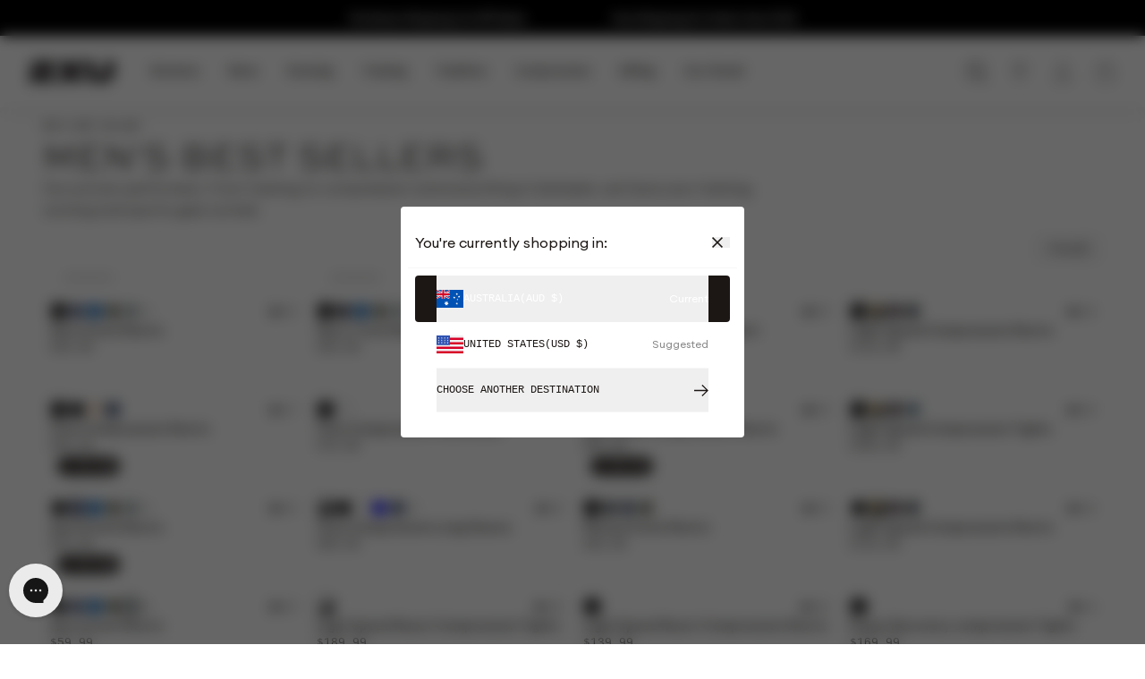

--- FILE ---
content_type: text/html; charset=utf-8
request_url: https://2xu.com/collections/men-best-sellers
body_size: 99722
content:

<!doctype html>
<html class='no-js' lang='en'>
  <head>
    
    

 

    <meta charset='utf-8'>
    <meta http-equiv='X-UA-Compatible' content='IE=edge'>
    <meta
      name='viewport'
      content='width=device-width,initial-scale=1,maximum-scale=1'
    >
    <meta name='theme-color' content=''>
    <script
      type='text/javascript'
      src='https://preeziecdn.azureedge.net/production/preguide.min.js'
    ></script>
    <link rel='canonical' href='https://2xu.com/collections/men-best-sellers'>
    <link rel='preconnect' href='https://cdn.shopify.com' crossorigin><link
        rel='icon'
        type='image/png'
        href='//2xu.com/cdn/shop/files/MicrosoftTeams-image_20.png?crop=center&height=32&v=1625465614&width=32'
      ><link rel='preconnect' href='https://fonts.shopifycdn.com' crossorigin><title>
      Men&#39;s Best Sellers

        &ndash; 2XU</title>

    

    

<meta property="og:site_name" content="2XU">
<meta property="og:url" content="https://2xu.com/collections/men-best-sellers">
<meta property="og:title" content="Men&#39;s Best Sellers">
<meta property="og:type" content="website">
<meta property="og:description" content="Official 2XU Triathlon, Workout &amp; Compression Clothing offer superior technology &amp; fabrics to multiply your performance. Shop running, compression &amp; triathlon gear!"><meta property="og:image" content="http://2xu.com/cdn/shop/files/240712-AU-WinterRun-thumbnail-1200x628_1.jpg?v=1721718407">
  <meta property="og:image:secure_url" content="https://2xu.com/cdn/shop/files/240712-AU-WinterRun-thumbnail-1200x628_1.jpg?v=1721718407">
  <meta property="og:image:width" content="1200">
  <meta property="og:image:height" content="628"><meta name="twitter:card" content="summary_large_image">
<meta name="twitter:title" content="Men&#39;s Best Sellers">
<meta name="twitter:description" content="Official 2XU Triathlon, Workout &amp; Compression Clothing offer superior technology &amp; fabrics to multiply your performance. Shop running, compression &amp; triathlon gear!">

    
      <!-- Start VWO Async SmartCode -->
<script type='text/javascript' id='vwoCode'>
window._vwo_code=window._vwo_code || (function() {
var account_id=691943,
version = 1.5,
settings_tolerance=2000,
library_tolerance=2500,
use_existing_jquery=false,
is_spa=1,
hide_element='body',
hide_element_style = 'opacity:0 !important;filter:alpha(opacity=0) !important;background:none !important',
/* DO NOT EDIT BELOW THIS LINE */
f=false,d=document,vwoCodeEl=d.querySelector('#vwoCode'),code={use_existing_jquery:function(){return use_existing_jquery},library_tolerance:function(){return library_tolerance},hide_element_style:function(){return'{'+hide_element_style+'}'},finish:function(){if(!f){f=true;var e=d.getElementById('_vis_opt_path_hides');if(e)e.parentNode.removeChild(e)}},finished:function(){return f},load:function(e){var t=d.createElement('script');t.fetchPriority='high';t.src=e;t.type='text/javascript';t.innerText;t.onerror=function(){_vwo_code.finish()};d.getElementsByTagName('head')[0].appendChild(t)},getVersion:function(){return version},getMatchedCookies:function(e){var t=[];if(document.cookie){t=document.cookie.match(e)||[]}return t},getCombinationCookie:function(){var e=code.getMatchedCookies(/(?:^|;)\s?(_vis_opt_exp_\d+_combi=[^;$]*)/gi);e=e.map(function(e){try{var t=decodeURIComponent(e);if(!/_vis_opt_exp_\d+_combi=(?:\d+,?)+\s*$/.test(t)){return''}return t}catch(e){return''}});var i=[];e.forEach(function(e){var t=e.match(/([\d,]+)/g);t&&i.push(t.join('-'))});return i.join('|')},init:function(){if(d.URL.indexOf('__vwo_disable__')>-1)return;window.settings_timer=setTimeout(function(){_vwo_code.finish()},settings_tolerance);var e=d.createElement('style'),t=hide_element?hide_element+'{'+hide_element_style+'}':'',i=d.getElementsByTagName('head')[0];e.setAttribute('id','_vis_opt_path_hides');vwoCodeEl&&e.setAttribute('nonce',vwoCodeEl.nonce);e.setAttribute('type','text/css');if(e.styleSheet)e.styleSheet.cssText=t;else e.appendChild(d.createTextNode(t));i.appendChild(e);var n=this.getCombinationCookie();this.load('https://dev.visualwebsiteoptimizer.com/j.php?a='+account_id+'&u='+encodeURIComponent(d.URL)+'&f='+ +is_spa+'&vn='+version+(n?'&c='+n:''));return settings_timer}};window._vwo_settings_timer = code.init();return code;}());
</script>
<!-- End VWO Async SmartCode -->
    
    

    <script src='//2xu.com/cdn/shop/t/770/assets/global.js?v=146698345494268982131764721394' defer='defer'></script>
    
    <script>window.performance && window.performance.mark && window.performance.mark('shopify.content_for_header.start');</script><meta name="google-site-verification" content="HGgXP_WIzKhSXiyQuh1JyybCzVZGXHRtb0kRKwsDRm4">
<meta name="google-site-verification" content="3QTwmzbD0qEfw8PsWZJDyHzd-CRtMyAs2daZaOSkqqk">
<meta id="shopify-digital-wallet" name="shopify-digital-wallet" content="/51840876699/digital_wallets/dialog">
<meta name="shopify-checkout-api-token" content="495d7137251927e2cfd03ff972e7f5f8">
<meta id="in-context-paypal-metadata" data-shop-id="51840876699" data-venmo-supported="false" data-environment="production" data-locale="en_US" data-paypal-v4="true" data-currency="AUD">
<link rel="alternate" type="application/atom+xml" title="Feed" href="/collections/men-best-sellers.atom" />
<link rel="next" href="/collections/men-best-sellers?page=2">
<link rel="alternate" type="application/json+oembed" href="https://2xu.com/collections/men-best-sellers.oembed">
<script async="async" src="/checkouts/internal/preloads.js?locale=en-AU"></script>
<link rel="preconnect" href="https://shop.app" crossorigin="anonymous">
<script async="async" src="https://shop.app/checkouts/internal/preloads.js?locale=en-AU&shop_id=51840876699" crossorigin="anonymous"></script>
<script id="apple-pay-shop-capabilities" type="application/json">{"shopId":51840876699,"countryCode":"AU","currencyCode":"AUD","merchantCapabilities":["supports3DS"],"merchantId":"gid:\/\/shopify\/Shop\/51840876699","merchantName":"2XU","requiredBillingContactFields":["postalAddress","email","phone"],"requiredShippingContactFields":["postalAddress","email","phone"],"shippingType":"shipping","supportedNetworks":["visa","masterCard","amex","jcb"],"total":{"type":"pending","label":"2XU","amount":"1.00"},"shopifyPaymentsEnabled":true,"supportsSubscriptions":true}</script>
<script id="shopify-features" type="application/json">{"accessToken":"495d7137251927e2cfd03ff972e7f5f8","betas":["rich-media-storefront-analytics"],"domain":"2xu.com","predictiveSearch":true,"shopId":51840876699,"locale":"en"}</script>
<script>var Shopify = Shopify || {};
Shopify.shop = "2xu-australia.myshopify.com";
Shopify.locale = "en";
Shopify.currency = {"active":"AUD","rate":"1.0"};
Shopify.country = "AU";
Shopify.theme = {"name":"Gift of Performance | 8 Dec | 2XU-452","id":150768550043,"schema_name":"Dawn","schema_version":"6.0.2","theme_store_id":null,"role":"main"};
Shopify.theme.handle = "null";
Shopify.theme.style = {"id":null,"handle":null};
Shopify.cdnHost = "2xu.com/cdn";
Shopify.routes = Shopify.routes || {};
Shopify.routes.root = "/";</script>
<script type="module">!function(o){(o.Shopify=o.Shopify||{}).modules=!0}(window);</script>
<script>!function(o){function n(){var o=[];function n(){o.push(Array.prototype.slice.apply(arguments))}return n.q=o,n}var t=o.Shopify=o.Shopify||{};t.loadFeatures=n(),t.autoloadFeatures=n()}(window);</script>
<script>
  window.ShopifyPay = window.ShopifyPay || {};
  window.ShopifyPay.apiHost = "shop.app\/pay";
  window.ShopifyPay.redirectState = null;
</script>
<script id="shop-js-analytics" type="application/json">{"pageType":"collection"}</script>
<script defer="defer" async type="module" src="//2xu.com/cdn/shopifycloud/shop-js/modules/v2/client.init-shop-cart-sync_DtuiiIyl.en.esm.js"></script>
<script defer="defer" async type="module" src="//2xu.com/cdn/shopifycloud/shop-js/modules/v2/chunk.common_CUHEfi5Q.esm.js"></script>
<script type="module">
  await import("//2xu.com/cdn/shopifycloud/shop-js/modules/v2/client.init-shop-cart-sync_DtuiiIyl.en.esm.js");
await import("//2xu.com/cdn/shopifycloud/shop-js/modules/v2/chunk.common_CUHEfi5Q.esm.js");

  window.Shopify.SignInWithShop?.initShopCartSync?.({"fedCMEnabled":true,"windoidEnabled":true});

</script>
<script>
  window.Shopify = window.Shopify || {};
  if (!window.Shopify.featureAssets) window.Shopify.featureAssets = {};
  window.Shopify.featureAssets['shop-js'] = {"shop-cart-sync":["modules/v2/client.shop-cart-sync_DFoTY42P.en.esm.js","modules/v2/chunk.common_CUHEfi5Q.esm.js"],"init-fed-cm":["modules/v2/client.init-fed-cm_D2UNy1i2.en.esm.js","modules/v2/chunk.common_CUHEfi5Q.esm.js"],"init-shop-email-lookup-coordinator":["modules/v2/client.init-shop-email-lookup-coordinator_BQEe2rDt.en.esm.js","modules/v2/chunk.common_CUHEfi5Q.esm.js"],"shop-cash-offers":["modules/v2/client.shop-cash-offers_3CTtReFF.en.esm.js","modules/v2/chunk.common_CUHEfi5Q.esm.js","modules/v2/chunk.modal_BewljZkx.esm.js"],"shop-button":["modules/v2/client.shop-button_C6oxCjDL.en.esm.js","modules/v2/chunk.common_CUHEfi5Q.esm.js"],"init-windoid":["modules/v2/client.init-windoid_5pix8xhK.en.esm.js","modules/v2/chunk.common_CUHEfi5Q.esm.js"],"avatar":["modules/v2/client.avatar_BTnouDA3.en.esm.js"],"init-shop-cart-sync":["modules/v2/client.init-shop-cart-sync_DtuiiIyl.en.esm.js","modules/v2/chunk.common_CUHEfi5Q.esm.js"],"shop-toast-manager":["modules/v2/client.shop-toast-manager_BYv_8cH1.en.esm.js","modules/v2/chunk.common_CUHEfi5Q.esm.js"],"pay-button":["modules/v2/client.pay-button_FnF9EIkY.en.esm.js","modules/v2/chunk.common_CUHEfi5Q.esm.js"],"shop-login-button":["modules/v2/client.shop-login-button_CH1KUpOf.en.esm.js","modules/v2/chunk.common_CUHEfi5Q.esm.js","modules/v2/chunk.modal_BewljZkx.esm.js"],"init-customer-accounts-sign-up":["modules/v2/client.init-customer-accounts-sign-up_aj7QGgYS.en.esm.js","modules/v2/client.shop-login-button_CH1KUpOf.en.esm.js","modules/v2/chunk.common_CUHEfi5Q.esm.js","modules/v2/chunk.modal_BewljZkx.esm.js"],"init-shop-for-new-customer-accounts":["modules/v2/client.init-shop-for-new-customer-accounts_NbnYRf_7.en.esm.js","modules/v2/client.shop-login-button_CH1KUpOf.en.esm.js","modules/v2/chunk.common_CUHEfi5Q.esm.js","modules/v2/chunk.modal_BewljZkx.esm.js"],"init-customer-accounts":["modules/v2/client.init-customer-accounts_ppedhqCH.en.esm.js","modules/v2/client.shop-login-button_CH1KUpOf.en.esm.js","modules/v2/chunk.common_CUHEfi5Q.esm.js","modules/v2/chunk.modal_BewljZkx.esm.js"],"shop-follow-button":["modules/v2/client.shop-follow-button_CMIBBa6u.en.esm.js","modules/v2/chunk.common_CUHEfi5Q.esm.js","modules/v2/chunk.modal_BewljZkx.esm.js"],"lead-capture":["modules/v2/client.lead-capture_But0hIyf.en.esm.js","modules/v2/chunk.common_CUHEfi5Q.esm.js","modules/v2/chunk.modal_BewljZkx.esm.js"],"checkout-modal":["modules/v2/client.checkout-modal_BBxc70dQ.en.esm.js","modules/v2/chunk.common_CUHEfi5Q.esm.js","modules/v2/chunk.modal_BewljZkx.esm.js"],"shop-login":["modules/v2/client.shop-login_hM3Q17Kl.en.esm.js","modules/v2/chunk.common_CUHEfi5Q.esm.js","modules/v2/chunk.modal_BewljZkx.esm.js"],"payment-terms":["modules/v2/client.payment-terms_CAtGlQYS.en.esm.js","modules/v2/chunk.common_CUHEfi5Q.esm.js","modules/v2/chunk.modal_BewljZkx.esm.js"]};
</script>
<script>(function() {
  var isLoaded = false;
  function asyncLoad() {
    if (isLoaded) return;
    isLoaded = true;
    var urls = ["https:\/\/d3hw6dc1ow8pp2.cloudfront.net\/reviewsWidget.min.js?shop=2xu-australia.myshopify.com","https:\/\/cdn.506.io\/eg\/script.js?shop=2xu-australia.myshopify.com","https:\/\/config.gorgias.chat\/bundle-loader\/01GYCBTHCNKJ1F2N8DAKS2S3Z0?source=shopify1click\u0026shop=2xu-australia.myshopify.com","https:\/\/cdn.hextom.com\/js\/eventpromotionbar.js?shop=2xu-australia.myshopify.com","https:\/\/cdn.9gtb.com\/loader.js?g_cvt_id=c9fc895f-2097-4554-8ae7-5f17c57319fb\u0026shop=2xu-australia.myshopify.com"];
    for (var i = 0; i < urls.length; i++) {
      var s = document.createElement('script');
      s.type = 'text/javascript';
      s.async = true;
      s.src = urls[i];
      var x = document.getElementsByTagName('script')[0];
      x.parentNode.insertBefore(s, x);
    }
  };
  if(window.attachEvent) {
    window.attachEvent('onload', asyncLoad);
  } else {
    window.addEventListener('load', asyncLoad, false);
  }
})();</script>
<script id="__st">var __st={"a":51840876699,"offset":39600,"reqid":"01a877e6-11e7-4f77-9394-c9494743fba3-1766388773","pageurl":"2xu.com\/collections\/men-best-sellers","u":"ce99681accfa","p":"collection","rtyp":"collection","rid":238734213275};</script>
<script>window.ShopifyPaypalV4VisibilityTracking = true;</script>
<script id="captcha-bootstrap">!function(){'use strict';const t='contact',e='account',n='new_comment',o=[[t,t],['blogs',n],['comments',n],[t,'customer']],c=[[e,'customer_login'],[e,'guest_login'],[e,'recover_customer_password'],[e,'create_customer']],r=t=>t.map((([t,e])=>`form[action*='/${t}']:not([data-nocaptcha='true']) input[name='form_type'][value='${e}']`)).join(','),a=t=>()=>t?[...document.querySelectorAll(t)].map((t=>t.form)):[];function s(){const t=[...o],e=r(t);return a(e)}const i='password',u='form_key',d=['recaptcha-v3-token','g-recaptcha-response','h-captcha-response',i],f=()=>{try{return window.sessionStorage}catch{return}},m='__shopify_v',_=t=>t.elements[u];function p(t,e,n=!1){try{const o=window.sessionStorage,c=JSON.parse(o.getItem(e)),{data:r}=function(t){const{data:e,action:n}=t;return t[m]||n?{data:e,action:n}:{data:t,action:n}}(c);for(const[e,n]of Object.entries(r))t.elements[e]&&(t.elements[e].value=n);n&&o.removeItem(e)}catch(o){console.error('form repopulation failed',{error:o})}}const l='form_type',E='cptcha';function T(t){t.dataset[E]=!0}const w=window,h=w.document,L='Shopify',v='ce_forms',y='captcha';let A=!1;((t,e)=>{const n=(g='f06e6c50-85a8-45c8-87d0-21a2b65856fe',I='https://cdn.shopify.com/shopifycloud/storefront-forms-hcaptcha/ce_storefront_forms_captcha_hcaptcha.v1.5.2.iife.js',D={infoText:'Protected by hCaptcha',privacyText:'Privacy',termsText:'Terms'},(t,e,n)=>{const o=w[L][v],c=o.bindForm;if(c)return c(t,g,e,D).then(n);var r;o.q.push([[t,g,e,D],n]),r=I,A||(h.body.append(Object.assign(h.createElement('script'),{id:'captcha-provider',async:!0,src:r})),A=!0)});var g,I,D;w[L]=w[L]||{},w[L][v]=w[L][v]||{},w[L][v].q=[],w[L][y]=w[L][y]||{},w[L][y].protect=function(t,e){n(t,void 0,e),T(t)},Object.freeze(w[L][y]),function(t,e,n,w,h,L){const[v,y,A,g]=function(t,e,n){const i=e?o:[],u=t?c:[],d=[...i,...u],f=r(d),m=r(i),_=r(d.filter((([t,e])=>n.includes(e))));return[a(f),a(m),a(_),s()]}(w,h,L),I=t=>{const e=t.target;return e instanceof HTMLFormElement?e:e&&e.form},D=t=>v().includes(t);t.addEventListener('submit',(t=>{const e=I(t);if(!e)return;const n=D(e)&&!e.dataset.hcaptchaBound&&!e.dataset.recaptchaBound,o=_(e),c=g().includes(e)&&(!o||!o.value);(n||c)&&t.preventDefault(),c&&!n&&(function(t){try{if(!f())return;!function(t){const e=f();if(!e)return;const n=_(t);if(!n)return;const o=n.value;o&&e.removeItem(o)}(t);const e=Array.from(Array(32),(()=>Math.random().toString(36)[2])).join('');!function(t,e){_(t)||t.append(Object.assign(document.createElement('input'),{type:'hidden',name:u})),t.elements[u].value=e}(t,e),function(t,e){const n=f();if(!n)return;const o=[...t.querySelectorAll(`input[type='${i}']`)].map((({name:t})=>t)),c=[...d,...o],r={};for(const[a,s]of new FormData(t).entries())c.includes(a)||(r[a]=s);n.setItem(e,JSON.stringify({[m]:1,action:t.action,data:r}))}(t,e)}catch(e){console.error('failed to persist form',e)}}(e),e.submit())}));const S=(t,e)=>{t&&!t.dataset[E]&&(n(t,e.some((e=>e===t))),T(t))};for(const o of['focusin','change'])t.addEventListener(o,(t=>{const e=I(t);D(e)&&S(e,y())}));const B=e.get('form_key'),M=e.get(l),P=B&&M;t.addEventListener('DOMContentLoaded',(()=>{const t=y();if(P)for(const e of t)e.elements[l].value===M&&p(e,B);[...new Set([...A(),...v().filter((t=>'true'===t.dataset.shopifyCaptcha))])].forEach((e=>S(e,t)))}))}(h,new URLSearchParams(w.location.search),n,t,e,['guest_login'])})(!0,!1)}();</script>
<script integrity="sha256-4kQ18oKyAcykRKYeNunJcIwy7WH5gtpwJnB7kiuLZ1E=" data-source-attribution="shopify.loadfeatures" defer="defer" src="//2xu.com/cdn/shopifycloud/storefront/assets/storefront/load_feature-a0a9edcb.js" crossorigin="anonymous"></script>
<script crossorigin="anonymous" defer="defer" src="//2xu.com/cdn/shopifycloud/storefront/assets/shopify_pay/storefront-65b4c6d7.js?v=20250812"></script>
<script data-source-attribution="shopify.dynamic_checkout.dynamic.init">var Shopify=Shopify||{};Shopify.PaymentButton=Shopify.PaymentButton||{isStorefrontPortableWallets:!0,init:function(){window.Shopify.PaymentButton.init=function(){};var t=document.createElement("script");t.src="https://2xu.com/cdn/shopifycloud/portable-wallets/latest/portable-wallets.en.js",t.type="module",document.head.appendChild(t)}};
</script>
<script data-source-attribution="shopify.dynamic_checkout.buyer_consent">
  function portableWalletsHideBuyerConsent(e){var t=document.getElementById("shopify-buyer-consent"),n=document.getElementById("shopify-subscription-policy-button");t&&n&&(t.classList.add("hidden"),t.setAttribute("aria-hidden","true"),n.removeEventListener("click",e))}function portableWalletsShowBuyerConsent(e){var t=document.getElementById("shopify-buyer-consent"),n=document.getElementById("shopify-subscription-policy-button");t&&n&&(t.classList.remove("hidden"),t.removeAttribute("aria-hidden"),n.addEventListener("click",e))}window.Shopify?.PaymentButton&&(window.Shopify.PaymentButton.hideBuyerConsent=portableWalletsHideBuyerConsent,window.Shopify.PaymentButton.showBuyerConsent=portableWalletsShowBuyerConsent);
</script>
<script data-source-attribution="shopify.dynamic_checkout.cart.bootstrap">document.addEventListener("DOMContentLoaded",(function(){function t(){return document.querySelector("shopify-accelerated-checkout-cart, shopify-accelerated-checkout")}if(t())Shopify.PaymentButton.init();else{new MutationObserver((function(e,n){t()&&(Shopify.PaymentButton.init(),n.disconnect())})).observe(document.body,{childList:!0,subtree:!0})}}));
</script>
<link id="shopify-accelerated-checkout-styles" rel="stylesheet" media="screen" href="https://2xu.com/cdn/shopifycloud/portable-wallets/latest/accelerated-checkout-backwards-compat.css" crossorigin="anonymous">
<style id="shopify-accelerated-checkout-cart">
        #shopify-buyer-consent {
  margin-top: 1em;
  display: inline-block;
  width: 100%;
}

#shopify-buyer-consent.hidden {
  display: none;
}

#shopify-subscription-policy-button {
  background: none;
  border: none;
  padding: 0;
  text-decoration: underline;
  font-size: inherit;
  cursor: pointer;
}

#shopify-subscription-policy-button::before {
  box-shadow: none;
}

      </style>
<script id="sections-script" data-sections="header,footer" defer="defer" src="//2xu.com/cdn/shop/t/770/compiled_assets/scripts.js?49570"></script>
<script>window.performance && window.performance.mark && window.performance.mark('shopify.content_for_header.end');</script>
    
    

    <link href="//2xu.com/cdn/shop/t/770/assets/base.css?v=822795606607416591764721361" rel="stylesheet" type="text/css" media="all" />
    <link href="//2xu.com/cdn/shop/t/770/assets/template-index.css?v=140685413372348857821764721485" rel="stylesheet" type="text/css" media="all" />
    <link href="//2xu.com/cdn/shop/t/770/assets/section-card.css?v=137387345164996223981764721449" rel="stylesheet" type="text/css" media="all" />
    
      <link rel='stylesheet' href='//2xu.com/cdn/shop/t/770/assets/swatches.scss.css?v=144269874475683693621766354361'>
    
<style data-shopify>
  @font-face {
  font-family: "Fira Sans";
  font-weight: 300;
  font-style: normal;
  font-display: swap;
  src: url("//2xu.com/cdn/fonts/fira_sans/firasans_n3.0f3705f458aebfd9ce857438584befd4c280b993.woff2") format("woff2"),
       url("//2xu.com/cdn/fonts/fira_sans/firasans_n3.b89560e3562679a8d0e235bc6fd7fbd4fff64301.woff") format("woff");
}

  @font-face {
  font-family: "Fira Sans";
  font-weight: 400;
  font-style: normal;
  font-display: swap;
  src: url("//2xu.com/cdn/fonts/fira_sans/firasans_n4.2bbe25c7eff81f2190328b1f4c09fff694a30391.woff2") format("woff2"),
       url("//2xu.com/cdn/fonts/fira_sans/firasans_n4.3080da6df53473deabf85f231151766e88fe58e5.woff") format("woff");
}

  @font-face {
  font-family: "Fira Sans";
  font-weight: 500;
  font-style: normal;
  font-display: swap;
  src: url("//2xu.com/cdn/fonts/fira_sans/firasans_n5.79552cf8367e3a638e44238b675dd4700f65828b.woff2") format("woff2"),
       url("//2xu.com/cdn/fonts/fira_sans/firasans_n5.25d9c18d6f08e187a1ae61178f0b0b11f90d296a.woff") format("woff");
}

  @font-face {
  font-family: "Fira Sans";
  font-weight: 600;
  font-style: normal;
  font-display: swap;
  src: url("//2xu.com/cdn/fonts/fira_sans/firasans_n6.6e69582c830743b0b2519d70cb6f53fae6750454.woff2") format("woff2"),
       url("//2xu.com/cdn/fonts/fira_sans/firasans_n6.56f6d15fcabb3c1b127727e16232daf8adf28d0a.woff") format("woff");
}

  @font-face {
  font-family: "Fira Sans";
  font-weight: 700;
  font-style: normal;
  font-display: swap;
  src: url("//2xu.com/cdn/fonts/fira_sans/firasans_n7.cc8dbbaa3add99fa3b5746d1e0ac6304aad5a265.woff2") format("woff2"),
       url("//2xu.com/cdn/fonts/fira_sans/firasans_n7.ec664a82413800dfe65a9cde8547a4b8bd643b08.woff") format("woff");
}

  @font-face {
    font-family: 'Druk';
    src: url(//2xu.com/cdn/shop/t/770/assets/Druk-Super.eot?v=34575620361605559341764721385);
    src: url(//2xu.com/cdn/shop/t/770/assets/Druk-Super.eot?%23iefix&v=34575620361605559341764721385) format('embedded-opentype'),
        url(//2xu.com/cdn/shop/t/770/assets/Druk-Super.woff2?v=174897449318246256911764721386) format('woff2'),
        url(//2xu.com/cdn/shop/t/770/assets/Druk-Super.woff?v=32694823165161239921764721385) format('woff'),
        url(//2xu.com/cdn/shop/t/770/assets/Druk-Super.ttf?v=181059695079043959611764721385) format('truetype');
    font-weight: 950;
    font-style: normal;
    font-display: swap;
  }@font-face {
  font-family: "Fira Sans";
  font-weight: 400;
  font-style: normal;
  font-display: swap;
  src: url("//2xu.com/cdn/fonts/fira_sans/firasans_n4.2bbe25c7eff81f2190328b1f4c09fff694a30391.woff2") format("woff2"),
       url("//2xu.com/cdn/fonts/fira_sans/firasans_n4.3080da6df53473deabf85f231151766e88fe58e5.woff") format("woff");
}

:root {
    --font-body-family: "Fira Sans", sans-serif;
    --font-body-style: normal;
    --font-body-weight: 300;
    --font-body-weight-bold: 700;

    --font-heading-family: "Fira Sans", sans-serif;
    --font-heading-style: normal;
    --font-heading-weight: 400;
    --font-heading-text-transform: uppercase;

    --font-body-scale: 1.0;
    --font-heading-scale: 1.0;

    --color-base-text: 18, 18, 18;
    --color-shadow: 18, 18, 18;
    --color-base-background-1: 255, 255, 255;
    --color-base-background-2: 243, 243, 243;
    --color-base-solid-button-labels: 255, 255, 255;
    --color-base-outline-button-labels: 18, 18, 18;
    --color-base-accent-1: 18, 18, 18;
    --color-base-accent-2: 51, 79, 180;
    --payment-terms-background-color: #FFFFFF;

    --gradient-base-background-1: #FFFFFF;
    --gradient-base-background-2: #F3F3F3;
    --gradient-base-accent-1: #121212;
    --gradient-base-accent-2: #334FB4;

    --media-padding: px;
    --media-border-opacity: 0.05;
    --media-border-width: 1px;
    --media-radius: 0px;
    --media-shadow-opacity: 0.0;
    --media-shadow-horizontal-offset: 0px;
    --media-shadow-vertical-offset: 0px;
    --media-shadow-blur-radius: 0px;
    --media-shadow-visible: 0;

    --page-width: 128rem;

    --product-card-image-padding: 0.0rem;
    --product-card-corner-radius: 0.0rem;
    --product-card-text-alignment: left;
    --product-card-border-width: 0.0rem;
    --product-card-border-opacity: 0.0;
    --product-card-shadow-opacity: 0.1;
    --product-card-shadow-visible: 1;
    --product-card-shadow-horizontal-offset: 0.0rem;
    --product-card-shadow-vertical-offset: 0.0rem;
    --product-card-shadow-blur-radius: 0.0rem;

    --collection-card-image-padding: 0.0rem;
    --collection-card-corner-radius: 0.0rem;
    --collection-card-text-alignment: left;
    --collection-card-border-width: 0.0rem;
    --collection-card-border-opacity: 0.0;
    --collection-card-shadow-opacity: 0.1;
    --collection-card-shadow-visible: 1;
    --collection-card-shadow-horizontal-offset: 0.0rem;
    --collection-card-shadow-vertical-offset: 0.0rem;
    --collection-card-shadow-blur-radius: 0.0rem;

    --blog-card-image-padding: 0.0rem;
    --blog-card-corner-radius: 0.0rem;
    --blog-card-text-alignment: left;
    --blog-card-border-width: 0.0rem;
    --blog-card-border-opacity: 0.0;
    --blog-card-shadow-opacity: 0.1;
    --blog-card-shadow-visible: 1;
    --blog-card-shadow-horizontal-offset: 0.0rem;
    --blog-card-shadow-vertical-offset: 0.0rem;
    --blog-card-shadow-blur-radius: 0.0rem;

    --badge-corner-radius: 4.0rem;

    --popup-border-width: 1px;
    --popup-border-opacity: 0.1;
    --popup-corner-radius: 0px;
    --popup-shadow-opacity: 0.0;
    --popup-shadow-horizontal-offset: 0px;
    --popup-shadow-vertical-offset: 0px;
    --popup-shadow-blur-radius: 0px;

    --drawer-border-width: 1px;
    --drawer-border-opacity: 0.1;
    --drawer-shadow-opacity: 0.0;
    --drawer-shadow-horizontal-offset: 0px;
    --drawer-shadow-vertical-offset: 0px;
    --drawer-shadow-blur-radius: 0px;

    --spacing-sections-desktop: 0px;
    --spacing-sections-mobile: 0px;

    --grid-desktop-vertical-spacing: 24px;
    --grid-desktop-horizontal-spacing: 24px;
    --grid-mobile-vertical-spacing: 16px;
    --grid-mobile-horizontal-spacing: 16px;

    --text-boxes-border-opacity: 0.0;
    --text-boxes-border-width: 4px;
    --text-boxes-radius: 0px;
    --text-boxes-shadow-opacity: 0.0;
    --text-boxes-shadow-visible: 0;
    --text-boxes-shadow-horizontal-offset: 0px;
    --text-boxes-shadow-vertical-offset: 0px;
    --text-boxes-shadow-blur-radius: 0px;

    --inputs-radius: 0px;
    --inputs-border-width: 1px;
    --inputs-border-opacity: 0.55;
    --inputs-shadow-opacity: 0.0;
    --inputs-shadow-horizontal-offset: 0px;
    --inputs-margin-offset: 0px;
    --inputs-shadow-vertical-offset: 0px;
    --inputs-shadow-blur-radius: 0px;
    --inputs-radius-outset: 0px;

    --variant-pills-radius: 40px;
    --variant-pills-border-width: 1px;
    --variant-pills-border-opacity: 0.55;
    --variant-pills-shadow-opacity: 0.0;
    --variant-pills-shadow-horizontal-offset: 0px;
    --variant-pills-shadow-vertical-offset: 0px;
    --variant-pills-shadow-blur-radius: 0px;
  }

  *,
  *::before,
  *::after {
    box-sizing: border-box;
  }

  html {
    box-sizing: border-box;
    height: 100%;
  }

  body {
    display: grid;
    grid-template-rows: auto auto 1fr auto;
    grid-template-columns: 100%;
    min-height: 100%;
    margin: 0;
  }
</style>
<link rel="preload" as="font" href="//2xu.com/cdn/fonts/fira_sans/firasans_n3.0f3705f458aebfd9ce857438584befd4c280b993.woff2" type="font/woff2" crossorigin><link href="//2xu.com/cdn/shop/t/770/assets/swiper-bundle.min.css?v=86917714578655216841764721482" rel="stylesheet" type="text/css" media="all" />

<link type="text/css" href="//2xu.com/cdn/shop/t/770/assets/main.css?v=152789960183658940591764721406" rel="stylesheet"><link type="text/css" href="//2xu.com/cdn/shop/t/770/assets/template-collection.css?v=118538111391550822521764721484" rel="stylesheet">

<link
        rel='stylesheet'
        href='//2xu.com/cdn/shop/t/770/assets/component-predictive-search.css?v=118923337488134913561764721376'
        media='print'
        onload="this.media='all'"
      ><script>
      document.documentElement.className =
        document.documentElement.className.replace('no-js', 'js');
      if (Shopify.designMode) {
        document.documentElement.classList.add('shopify-design-mode');
      }
    </script>
    
    
      



<script src="https://snapui.searchspring.io/9o1l6x/bundle.js" id="searchspring-context">
	 
			collection = { id: "238734213275", name: "Men's Best Sellers", handle: "men-best-sellers" };
		
		template = "collection";
	
	format = "${{amount}}";

</script>
    
    
      
      <!-- "snippets/shogun-head.liquid" was not rendered, the associated app was uninstalled -->
    

    

<script>
  window.wunderkind = {
    
    
    "cart": {
      "quantity": 0,
      "value": "0.00"
    },
    
    
    
    "category": {
      "itemCategory": "Men's Best Sellers",
      "categoryIds": ['7407833677979','7407833907355','8349172138139','6145196884123','6145196556443','6145197441179','8349145268379','6145196818587','7672111104155','6145197277339','8355895935131','6145196916891','7543530291355','7791319777435','7791319908507','6145196294299','6145197047963','6145196425371','8629890646171','6145197080731','8629890351259','8516286021787','6145196621979','7791320531099','6145196589211','7791321120923','7543530651803','8516283367579','8349145235611','8516286349467','8705342701723','8514298511515','8705342242971','8236436586651','7791321251995','8524347244699','8236436357275','8491691901083','8491691770011','6121721004187','7672112971931','8755638370459','7672111333531','6121722708123','8304825925787','8304821600411','8304832675995','7672116707483','8665427607707','7539090620571']
    }
    
  };
</script>

    <link href="//2xu.com/cdn/shop/t/770/assets/tailwind.css?v=37702001990242773281764721483" rel="stylesheet" type="text/css" media="all" />
    


  <link href="//2xu.com/cdn/shop/t/770/assets/theme-DjWAG37M.css" rel="stylesheet" type="text/css" media="all" />




  <script src="//2xu.com/cdn/shop/t/770/assets/theme-C4UG6mRW.js" type="module" crossorigin="anonymous"></script>
  <link href="//2xu.com/cdn/shop/t/770/assets/theme-DpV4sDKR.css" rel="stylesheet" type="text/css" media="all" />


    <script>
      window.markerConfig = {
        project: '67186d1a9a04f3051106d712',
        source: 'snippet',
      };

      !(function (e, r, a) {
        if (!e.__Marker) {
          e.__Marker = {};
          var t = [],
            n = { __cs: t };
          [
            'show',
            'hide',
            'isVisible',
            'capture',
            'cancelCapture',
            'unload',
            'reload',
            'isExtensionInstalled',
            'setReporter',
            'clearReporter',
            'setCustomData',
            'on',
            'off',
          ].forEach(function (e) {
            n[e] = function () {
              var r = Array.prototype.slice.call(arguments);
              r.unshift(e), t.push(r);
            };
          }),
            (e.Marker = n);
          var s = r.createElement('script');
          (s.async = 1), (s.src = 'https://edge.marker.io/latest/shim.js');
          var i = r.getElementsByTagName('script')[0];
          i.parentNode.insertBefore(s, i);
        }
      })(window, document);
    </script>
    
    


  
  
  
  
  
  
  
    
    
      
      
    
      
      
    
      
      
    
      
      
    
      
      
    
      
      
    
      
      
    
      
      
    
  
  
    
    
    
    
      
        
        <link
          rel='alternate'
          href='https://2xu.com//collections/men-best-sellers'
          hreflang='en-au'
        >
      
    
      
        
        <link
          rel='alternate'
          href='https://ca.2xu.com//collections/men-best-sellers'
          hreflang='en-ca'
        >
      
    
      
        
        <link
          rel='alternate'
          href='https://fi.2xu.com//collections/men-best-sellers'
          hreflang='fi-fi'
        >
      
    
      
        
        <link
          rel='alternate'
          href='https://2xu.de//collections/men-best-sellers'
          hreflang='de-de'
        >
      
    
      
        
        <link
          rel='alternate'
          href='https://2xu-hk.com//collections/men-best-sellers'
          hreflang='zh-hk'
        >
      
    
      
        
        <link
          rel='alternate'
          href='https://dk.2xu.com//collections/men-best-sellers'
          hreflang='da-dk'
        >
      
    
      
        
        <link
          rel='alternate'
          href='https://jp.2xu.com//collections/men-best-sellers'
          hreflang='ja-jp'
        >
      
    
      
        
        <link
          rel='alternate'
          href='https://my.2xu.com//collections/men-best-sellers'
          hreflang='en-my'
        >
      
    
      
        
        <link
          rel='alternate'
          href='https://nz.2xu.com//collections/men-best-sellers'
          hreflang='en-nz'
        >
      
    
      
        
        <link
          rel='alternate'
          href='https://no.2xu.com//collections/men-best-sellers'
          hreflang='no-no'
        >
      
    
      
        
        <link
          rel='alternate'
          href='https://sg.2xu.com//collections/men-best-sellers'
          hreflang='en-sg'
        >
      
    
      
        
        <link
          rel='alternate'
          href='https://2xu.co.za//collections/men-best-sellers'
          hreflang='en-za'
        >
      
    
      
        
        <link
          rel='alternate'
          href='https://www.2xu.kr//collections/men-best-sellers'
          hreflang='en-kr'
        >
      
    
      
        
        <link
          rel='alternate'
          href='https://se.2xu.com//collections/men-best-sellers'
          hreflang='sv-se'
        >
      
    
      
        
        <link
          rel='alternate'
          href='https://2xu.com.tw//collections/men-best-sellers'
          hreflang='zh-tw'
        >
      
    
      
        
        <link
          rel='alternate'
          href='https://uk.2xu.com//collections/men-best-sellers'
          hreflang='en-gb'
        >
      
    
      
        
        <link
          rel='alternate'
          href='https://us.2xu.com//collections/men-best-sellers'
          hreflang='en-us'
        >
      
    
  




  <!-- BEGIN app block: shopify://apps/tolstoy-shoppable-video-quiz/blocks/widget-block/06fa8282-42ff-403e-b67c-1936776aed11 -->




                


























<script
  type="module"
  async
  src="https://widget.gotolstoy.com/we/widget.js"
  data-shop=2xu-australia.myshopify.com
  data-app-key=cd25ab6a-286b-4816-bb0b-1b5d1894eeaf
  data-should-use-cache=true
  data-cache-version=19b2995fa9b
  data-product-gallery-projects="[]"
  data-collection-gallery-projects="[]"
  data-product-id=""
  data-template-name="collection"
>
</script>
<script
  type="text/javascript"
  nomodule
  async
  src="https://widget.gotolstoy.com/widget/widget.js"
  data-shop=2xu-australia.myshopify.com
  data-app-key=cd25ab6a-286b-4816-bb0b-1b5d1894eeaf
  data-should-use-cache=true
  data-cache-version=19b2995fa9b
  data-product-gallery-projects="[]"
  data-collection-gallery-projects="[]"
  data-product-id=""
  data-collection-id=238734213275
  data-template-name="collection"
></script>
<script
  type="module"
  async
  src="https://play.gotolstoy.com/widget-v2/widget.js"
  id="tolstoy-widget-script"
  data-shop=2xu-australia.myshopify.com
  data-app-key=cd25ab6a-286b-4816-bb0b-1b5d1894eeaf
  data-should-use-cache=true
  data-cache-version=19b2995fa9b
  data-product-gallery-projects="[]"
  data-collection-gallery-projects="[]"
  data-product-id=""
  data-collection-id=238734213275
  data-shop-assistant-enabled="false"
  data-search-bar-widget-enabled="false"
  data-template-name="collection"
  data-customer-id=""
  data-customer-email=""
  data-customer-first-name=""
  data-customer-last-name=""
></script>
<script>
  window.tolstoyCurrencySymbol = '$';
  window.tolstoyMoneyFormat = '${{amount}}';
</script>
<script>
  window.tolstoyDebug = {
    enable: () => {
      fetch('/cart/update.js', {
        method: 'POST',
        headers: { 'Content-Type': 'application/json' },
        body: JSON.stringify({ attributes: { TolstoyDebugEnabled: 'true' } })
      })
      .then(response => response.json())
      .then(() => window.location.reload());
    },
    disable: () => {
      fetch('/cart/update.js', {
        method: 'POST',
        headers: { 'Content-Type': 'application/json' },
        body: JSON.stringify({ attributes: { TolstoyDebugEnabled: null } })
      })
      .then(response => response.json())
      .then(() => window.location.reload())
    },
    status: async () => {
      const response = await fetch('/cart.js');
      const json = await response.json();
      console.log(json.attributes);
    }
  }
</script>

<!-- END app block --><!-- BEGIN app block: shopify://apps/elevar-conversion-tracking/blocks/dataLayerEmbed/bc30ab68-b15c-4311-811f-8ef485877ad6 -->



<script type="module" dynamic>
  const configUrl = "/a/elevar/static/configs/b305daa655de3c2c6498fc22916dd79bea65eeac/config.js";
  const config = (await import(configUrl)).default;
  const scriptUrl = config.script_src_app_theme_embed;

  if (scriptUrl) {
    const { handler } = await import(scriptUrl);

    await handler(
      config,
      {
        cartData: {
  marketId: "3202252955",
  attributes:{},
  cartTotal: "0.0",
  currencyCode:"AUD",
  items: []
}
,
        user: {cartTotal: "0.0",
    currencyCode:"AUD",customer: {},
}
,
        isOnCartPage:false,
        collectionView:{
    currencyCode:"AUD",
    items: [{id:"MR6903b-BLK\/SRF-XS",name:"Aero 5 Inch Shorts",
          brand:"2XU",
          category:"Bottom - Shorts",
          variant:"Black\/Silver Reflective \/ XS",
          price: "59.99",
          productId: "7407833677979",
          variantId: "42527861768347",
          handle:"aero-5-inch-shorts-2-0-mr6903b-mens-black-silver-reflective",
          compareAtPrice: "0.0",image:"\/\/2xu.com\/cdn\/shop\/files\/MR6903b_BLK-SRF_1_zvi3kw.jpg?v=1748929599"},{id:"MR6904b-BLK\/SRF-XS",name:"Aero 7 Inch Shorts",
          brand:"2XU",
          category:"Bottom - Shorts",
          variant:"Black\/Silver Reflective \/ XS",
          price: "59.99",
          productId: "7407833907355",
          variantId: "42527863505051",
          handle:"aero-7-inch-shorts-mr6904b-mens-black-silver-reflective",
          compareAtPrice: "0.0",image:"\/\/2xu.com\/cdn\/shop\/files\/MR6904b_BLK-SRF_1_vcgdte.jpg?v=1759901414"},{id:"MR7351b-BLK\/SRF-XS",name:"Aero Mesh 2-in-1 5 Inch Short",
          brand:"2XU",
          category:"Bottom - Shorts",
          variant:"Black\/Silver Reflective \/ XS",
          price: "109.99",
          productId: "8349172138139",
          variantId: "45853171089563",
          handle:"aero-mesh-2in1-5-inch-short-18164",
          compareAtPrice: "0.0",image:"\/\/2xu.com\/cdn\/shop\/files\/MR7351b_BLK-SRF_1_ohmtim.jpg?v=1747718200"},{id:"MA5331b-BLK\/BRF-XXS",name:"Light Speed Compression Shorts",
          brand:"2XU",
          category:"Compression Shorts",
          variant:"Black\/ Black Reflective \/ XXS",
          price: "119.99",
          productId: "6145196884123",
          variantId: "37871673344155",
          handle:"light-speed-compression-shorts-ma5331b-mens-black-black-reflective",
          compareAtPrice: "0.0",image:"\/\/2xu.com\/cdn\/shop\/files\/MA5331b_BLK-BRF_BLK-BRF_1_kqu5vm.jpg?v=1722841351"},{id:"MA3851b-BLK\/NRO-XXS",name:"Core Compression Shorts",
          brand:"2XU",
          category:"Compression Shorts",
          variant:"Black\/Nero \/ XXS",
          price: "89.99",
          productId: "6145196556443",
          variantId: "37871669969051",
          handle:"core-compression-shorts-ma3851b-mens-black-nero",
          compareAtPrice: "0.0",image:"\/\/2xu.com\/cdn\/shop\/files\/MA3851b_BLK-NRO_1_mkk0vi.jpg?v=1729036949"},{id:"MA6400a-BLK\/SIL-S",name:"Core Compression Sleeveless",
          brand:"2XU",
          category:"Compression Tops",
          variant:"Black\/Silver \/ S",
          price: "79.99",
          productId: "6145197441179",
          variantId: "37871677931675",
          handle:"core-compression-sleeveless-ma6400a-mens-black-silver",
          compareAtPrice: "0.0",image:"\/\/2xu.com\/cdn\/shop\/files\/MA6400a_BLK-SIL_1_c3cczx.jpg?v=1721009224"},{id:"MA7374b-BLK\/SRF-XXS",name:"Aero Mesh Compression Shorts",
          brand:"2XU",
          category:"Compression Shorts",
          variant:"Black\/Silver Reflective \/ XXS",
          price: "99.99",
          productId: "8349145268379",
          variantId: "45853034807451",
          handle:"aero-mesh-compression-shorts-18161",
          compareAtPrice: "0.0",image:"\/\/2xu.com\/cdn\/shop\/files\/MA7374b_BLK-SRF_1_lbhdlp.jpg?v=1759901905"},{id:"MA5305b-BLK\/BRF-XXS",name:"Light Speed Compression Tights",
          brand:"2XU",
          category:"Compression Tights - Tall",
          variant:"Black\/ Black Reflective \/ XXS",
          price: "169.99",
          productId: "6145196818587",
          variantId: "37871673311387",
          handle:"light-speed-compression-tights-ma5305b-mens-black-black-reflective",
          compareAtPrice: "0.0",image:"\/\/2xu.com\/cdn\/shop\/files\/MA5305b_BLK-BRF_1_y6zmqr.jpg?v=1721009276"},{id:"MR6903b-MDN\/SRF-XS",name:"Aero 5 Inch Shorts",
          brand:"2XU",
          category:"Bottom - Shorts",
          variant:"Midnight\/Silver Reflective \/ XS",
          price: "59.99",
          productId: "7672111104155",
          variantId: "43420589326491",
          handle:"aero-5-inch-shorts-mr6903b-mens-midnight-silver-reflective",
          compareAtPrice: "0.0",image:"\/\/2xu.com\/cdn\/shop\/files\/MR6903b_MDN-SRF_1_mkk9lj.jpg?v=1748912479"},{id:"MA6398a-BLK\/SIL-XS",name:"Core Compression Long Sleeve",
          brand:"2XU",
          category:"Compression Tops",
          variant:"Black\/Silver \/ XS",
          price: "99.99",
          productId: "6145197277339",
          variantId: "37871677276315",
          handle:"core-compression-l-s-ma6398a-mens-black-silver",
          compareAtPrice: "0.0",image:"\/\/2xu.com\/cdn\/shop\/files\/MA6398a_BLK-SIL_1_dvgvlc.jpg?v=1721009119"},{id:"MR7382b-BLK\/BLK-XS",name:"Motion 5 Inch Shorts",
          brand:"2XU",
          category:"Bottom - Shorts",
          variant:"Black\/Black \/ XS",
          price: "59.99",
          productId: "8355895935131",
          variantId: "45880195121307",
          handle:"motion-5-5-inch-shorts-18169",
          compareAtPrice: "0.0",image:"\/\/2xu.com\/cdn\/shop\/files\/MR7382b_BLK-BLK_1_nvursf.jpg?v=1747719112"},{id:"MA5331b-BLK\/GRF-XXS",name:"Light Speed Compression Shorts",
          brand:"2XU",
          category:"Compression Shorts",
          variant:"Black\/Gold Reflective \/ XXS",
          price: "119.99",
          productId: "6145196916891",
          variantId: "37871673475227",
          handle:"light-speed-compression-shorts-ma5331b-mens-black-gold-reflective",
          compareAtPrice: "0.0",image:"\/\/2xu.com\/cdn\/shop\/files\/MA5331b_BLK-GRF_1_ddsrsq.jpg?v=1721009165"},{id:"MR6903b-WTV\/BRF-XS",name:"Aero 5 Inch Shorts",
          brand:"2XU",
          category:"Bottom - Shorts",
          variant:"Weathervane\/Black Reflective \/ XS",
          price: "59.99",
          productId: "7543530291355",
          variantId: "42999362715803",
          handle:"aero-5-inch-shorts-mr6903b-weathervane-black-reflective",
          compareAtPrice: "0.0",image:"\/\/2xu.com\/cdn\/shop\/files\/MR6903b_WTV-BRF_1_i1xz9q.jpg?v=1749518209"},{id:"MA7049b-BLK\/WRF-XS",name:"Light Speed React Compression Tights",
          brand:"2XU",
          category:"Compression Tights",
          variant:"Black\/White Reflective \/ XS",
          price: "189.99",
          productId: "7791319777435",
          variantId: "43824105783451",
          handle:"light-speed-react-compression-tights-ma7049b-mens-black-white-reflective",
          compareAtPrice: "0.0",image:"\/\/2xu.com\/cdn\/shop\/files\/MA7049b_BLK-WRF_1_kjo6pr.jpg?v=1721009186"},{id:"MA7050b-BLK\/WRF-XXS",name:"Light Speed React Compression Shorts",
          brand:"2XU",
          category:"Compression Shorts",
          variant:"Black\/White Reflective \/ XXS",
          price: "139.99",
          productId: "7791319908507",
          variantId: "43824106930331",
          handle:"light-speed-react-compression-shorts-ma7050b-mens-black-white-reflective",
          compareAtPrice: "0.0",image:"\/\/2xu.com\/cdn\/shop\/files\/MA7050b_BLK-WRF_2_bod5pc.jpg?v=1721009260"},{id:"MA4417b-BLK\/NRO-XS",name:"Power Recovery compression Tights",
          brand:"2XU",
          category:"Compression Tights - Tall",
          variant:"Black\/Nero \/ XS",
          price: "169.99",
          productId: "6145196294299",
          variantId: "37871669870747",
          handle:"power-recovery-compression-tights-ma4417b-mens-black-nero",
          compareAtPrice: "0.0",image:"\/\/2xu.com\/cdn\/shop\/files\/MA4417b_BLK-NRO_1_cwpjen.jpg?v=1725860107"},{id:"MA5365b-BLK\/NRO-XXS",name:"Force Compression Tights",
          brand:"2XU",
          category:"Compression Tights - Tall",
          variant:"Black\/Nero \/ XXS",
          price: "169.99",
          productId: "6145197047963",
          variantId: "37871674818715",
          handle:"force-compression-tights-ma5365b-mens-black-nero",
          compareAtPrice: "0.0",image:"\/\/2xu.com\/cdn\/shop\/files\/MA5365b_BLK-NRO_1_fn1aiv.jpg?v=1721009039"},{id:"MA4419b-BLK\/NRO-XS",name:"Refresh Recovery Compression Tights",
          brand:"2XU",
          category:"Compression Tights - Tall",
          variant:"Black\/Nero \/ XS",
          price: "129.99",
          productId: "6145196425371",
          variantId: "37871668986011",
          handle:"refresh-recovery-compression-tights-ma4419b-mens-black-nero",
          compareAtPrice: "0.0",image:"\/\/2xu.com\/cdn\/shop\/files\/MA4419b_BLK-NRO_1_pcnaj5.jpg?v=1725860085"},{id:"MR7544a-IND\/IND-XS",name:"Signature Tee",
          brand:"2XU",
          category:"Top - Short Sleeve H125",
          variant:"Indigo\/Indigo \/ XS",
          price: "49.99",
          productId: "8629890646171",
          variantId: "47066549846171",
          handle:"mens-signature-tee-mr7544a-indigoindigo",
          compareAtPrice: "0.0",image:"\/\/2xu.com\/cdn\/shop\/files\/MR7544a_IND-IND_02_fal85p.jpg?v=1759725071"},{id:"MA5305b-BLK\/GRF-XS",name:"Light Speed Compression Tights",
          brand:"2XU",
          category:"Compression Tights - Tall",
          variant:"Black\/Gold Reflective \/ XS",
          price: "169.99",
          productId: "6145197080731",
          variantId: "37871675703451",
          handle:"light-speed-compression-tights-ma5305b-mens-black-gold-reflective",
          compareAtPrice: "0.0",image:"\/\/2xu.com\/cdn\/shop\/files\/MA5305b_BLK-GRF_1_dplzen.jpg?v=1722841386"},{id:"MR7544a-HTG\/HTG-XS",name:"Signature Tee",
          brand:"2XU",
          category:"Top - Short Sleeve H125",
          variant:"Hunter Green\/Hunter Green \/ XS",
          price: "49.99",
          productId: "8629890351259",
          variantId: "47066547191963",
          handle:"mens-signature-tee-mr7544a-hunter-greenhunter-green",
          compareAtPrice: "0.0",image:"\/\/2xu.com\/cdn\/shop\/files\/MR7544a_HTG-HTG_01_ji43gk.jpg?v=1759722677"},{id:"MR7511a-BLK\/BLK-XS",name:"Signature Tank",
          brand:"2XU",
          category:"Top - Sleeveless H125",
          variant:"Black\/Black \/ XS",
          price: "49.99",
          productId: "8516286021787",
          variantId: "46662033014939",
          handle:"signature-tank-mr7511a-blackblack",
          compareAtPrice: "0.0",image:"\/\/2xu.com\/cdn\/shop\/files\/MR7511a_BLK-BLK_1_k2szbw.jpg?v=1750806183"},{id:"MA4508b-BGE\/SIL-XXS",name:"Core Compression 1\/2 Shorts",
          brand:"2XU",
          category:"Compression Shorts",
          variant:"Beige\/Silver \/ XXS",
          price: "89.99",
          productId: "6145196621979",
          variantId: "37871672066203",
          handle:"core-compression-1-2-shorts-ma4508b-mens-beige-silver",
          compareAtPrice: "0.0",image:"\/\/2xu.com\/cdn\/shop\/files\/MA4508b_BGE-SIL_2_pzpegn.jpg?v=1721008951"},{id:"MR7150a-BLK\/BRF-XS",name:"Light Speed Tech Tee",
          brand:"2XU",
          category:"Top - Short Sleeve H125",
          variant:"Black\/Black Reflective \/ XS",
          price: "79.99",
          productId: "7791320531099",
          variantId: "43824112402587",
          handle:"light-speed-tech-tee-mr7150a-mens-black-black-reflective",
          compareAtPrice: "0.0",image:"\/\/2xu.com\/cdn\/shop\/files\/MR7150a_BLK-BRF_2_bfijxf.jpg?v=1749523238"},{id:"MA3849b-BLK\/SIL-XXS",name:"Core Compression Tights",
          brand:"2XU",
          category:"Compression Tights - Tall",
          variant:"Black\/Silver \/ XXS",
          price: "129.99",
          productId: "6145196589211",
          variantId: "37871671607451",
          handle:"core-compression-tights-ma3849b-mens-black-silver",
          compareAtPrice: "0.0",image:"\/\/2xu.com\/cdn\/shop\/files\/MA3849b_BLK-SIL_1_kfl2sg.jpg?v=1721009261"},{id:"MR7209a-BLK\/SRF-S",name:"Aero Jacket",
          brand:"2XU",
          category:"Outerwear H125",
          variant:"Black\/Silver Reflective \/ S",
          price: "99.99",
          productId: "7791321120923",
          variantId: "43824113975451",
          handle:"aero-jacket-mr7209a-mens-black-silver-reflective",
          compareAtPrice: "0.0",image:"\/\/2xu.com\/cdn\/shop\/files\/MR7209a_BLK-SRF_1_vohzs1.jpg?v=1750832314"},{id:"MR6904b-WTV\/BRF-XS",name:"Aero 7 Inch Shorts",
          brand:"2XU",
          category:"Bottom - Shorts",
          variant:"Weathervane\/Black Reflective \/ XS",
          price: "59.99",
          productId: "7543530651803",
          variantId: "42999367270555",
          handle:"aero-7-inch-shorts-mr6904b-weathervane-black-reflective",
          compareAtPrice: "0.0",image:"\/\/2xu.com\/cdn\/shop\/files\/MR6904b_WTV-BRF_1_rmy0kk.jpg?v=1759902515"},{id:"MR7244a-WTV\/BRF-XS",name:"Aero 1\/2 Zip",
          brand:"2XU",
          category:"Top - Long Sleeve H125",
          variant:"Weathervane\/Black Reflective \/ XS",
          price: "79.99",
          productId: "8516283367579",
          variantId: "46662022103195",
          handle:"aero-12-zip-mr7244a-weathervaneblack-reflective",
          compareAtPrice: "0.0",image:"\/\/2xu.com\/cdn\/shop\/files\/MR7244a_WTV-BRF_2_zmzelt.jpg?v=1750832496"},{id:"MA7377b-BLK\/SRF-XS",name:"Aero Mesh Compression Tights",
          brand:"2XU",
          category:"Compression Tights",
          variant:"Black\/Silver Reflective \/ XS",
          price: "149.99",
          productId: "8349145235611",
          variantId: "45853034578075",
          handle:"aero-mesh-compression-tights-18162",
          compareAtPrice: "0.0",image:"\/\/2xu.com\/cdn\/shop\/files\/MA7377b_BLK-SRF_1_zfktno.jpg?v=1747014530"},{id:"MR7511a-WHT\/WHT-XS",name:"Signature Tank",
          brand:"2XU",
          category:"Top - Sleeveless H125",
          variant:"White\/White \/ XS",
          price: "49.99",
          productId: "8516286349467",
          variantId: "46662033932443",
          handle:"signature-tank-mr7511a-whitewhite",
          compareAtPrice: "0.0",image:"\/\/2xu.com\/cdn\/shop\/files\/MR7511a_WHT-WHT_1_xixcgf.jpg?v=1751518211"},{id:"MR7547a-MDN\/MDN-XS",name:"Signature Polo",
          brand:"2XU",
          category:"Top - Short Sleeve H125",
          variant:"Midnight\/Midnight \/ XS",
          price: "60.0",
          productId: "8705342701723",
          variantId: "47309490520219",
          handle:"signature-soft-jersey-polo-mr7547a-midnightmidnight",
          compareAtPrice: "0.0",image:"\/\/2xu.com\/cdn\/shop\/files\/MR7547a_MDN-MDN_01_miv7fx.jpg?v=1759722498"},{id:"MR7422a-WTV\/BRF-XS",name:"Aero Long Sleeve",
          brand:"2XU",
          category:"Top - Long Sleeve H125",
          variant:"Weathervane\/Black Reflective \/ XS",
          price: "59.99",
          productId: "8514298511515",
          variantId: "46656084050075",
          handle:"aero-long-sleeve-mr7422a-weathervaneblack-reflective",
          compareAtPrice: "0.0",image:"\/\/2xu.com\/cdn\/shop\/files\/MR7422a_WTV-BRF_1_ncymsl.jpg?v=1759902187"},{id:"MR7547a-HBM\/HBM-XS",name:"Signature Polo",
          brand:"2XU",
          category:"Top - Short Sleeve H125",
          variant:"Harbor Mist\/Harbor Mist \/ XS",
          price: "60.0",
          productId: "8705342242971",
          variantId: "47309489406107",
          handle:"signature-soft-jersey-polo-mr7547a-harbor-mistharbor-mist",
          compareAtPrice: "0.0",image:"\/\/2xu.com\/cdn\/shop\/files\/MR7547a_HBM-HBM_01_lnpo0i.jpg?v=1759722434"},{id:"MR7461a-HBM\/HBM-S",name:"Signature Long Sleeve Tee",
          brand:"2XU",
          category:"Signature - Top - Long Sleeve",
          variant:"Harbor Mist\/Harbor Mist \/ S",
          price: "59.99",
          productId: "8236436586651",
          variantId: "45402754023579",
          handle:"mens-signature-ls-tee-18305",
          compareAtPrice: "0.0",image:"\/\/2xu.com\/cdn\/shop\/files\/MR7461a_HBM-HBM_3_y8sgzd.jpg?v=1724890703"},{id:"MR7244a-BLK\/SRF-XS",name:"Aero 1\/2 Zip",
          brand:"2XU",
          category:"Top - Long Sleeve H125",
          variant:"Black\/Silver Reflective \/ XS",
          price: "79.99",
          productId: "7791321251995",
          variantId: "43824114925723",
          handle:"aero-1-2-zip-mr7244a-mens-black-silver-reflective",
          compareAtPrice: "0.0",image:"\/\/2xu.com\/cdn\/shop\/files\/MR7244a_BLK-SRF_2_ryvudv.jpg?v=1749523136"},{id:"MR7422a-JUP\/BRF-XS",name:"Aero Long Sleeve",
          brand:"2XU",
          category:"Top - Long Sleeve H125",
          variant:"Jupiter\/Black Reflective \/ XS",
          price: "59.99",
          productId: "8524347244699",
          variantId: "46686739300507",
          handle:"aero-long-sleeve-mr7422a-jupiterblack-reflective",
          compareAtPrice: "0.0",image:"\/\/2xu.com\/cdn\/shop\/files\/MR7422a_JUP-BRF_1_l7e1yn.jpg?v=1759902394"},{id:"MR7461a-BLK\/BLK-XS",name:"Signature Long Sleeve Tee",
          brand:"2XU",
          category:"Signature - Top - Long Sleeve",
          variant:"Black\/Black \/ XS",
          price: "59.99",
          productId: "8236436357275",
          variantId: "45402751467675",
          handle:"mens-signature-ls-tee-18304",
          compareAtPrice: "0.0",image:"\/\/2xu.com\/cdn\/shop\/files\/MR7461a_BLK-BLK_1_d1pjhn.jpg?v=1724890665"},{id:"MR7448a-BLK\/SRF-XS",name:"Ignition Grid Base Layer",
          brand:"2XU",
          category:"Top - Long Sleeve H125",
          variant:"Black\/Silver Reflective \/ XS",
          price: "79.99",
          productId: "8491691901083",
          variantId: "46467172663451",
          handle:"ignition-grid-base-layer-mr7448a-blacksilver-reflective",
          compareAtPrice: "0.0",image:"\/\/2xu.com\/cdn\/shop\/files\/MR7448a_BLK-SRF_2_d0ntkj.jpg?v=1747889548"},{id:"MR7448a-HBM\/BRF-XS",name:"Ignition Grid Base Layer",
          brand:"2XU",
          category:"Top - Long Sleeve H125",
          variant:"Harbor Mist\/Black Reflective \/ XS",
          price: "79.99",
          productId: "8491691770011",
          variantId: "46467165978779",
          handle:"ignition-grid-base-layer-mr7448a-harbor-mistblack-reflective",
          compareAtPrice: "0.0",image:"\/\/2xu.com\/cdn\/shop\/files\/MR7448a_HBM-BRF_2_x9mb0a.jpg?v=1747888147"},{id:"UQ5685f-BLK\/BLK-OSFA",name:"Run Cap",
          brand:"2XU",
          category:"Headwear",
          variant:"Black\/Black \/ OSFA",
          price: "29.99",
          productId: "6121721004187",
          variantId: "37777016619163",
          handle:"run-cap-uq5685f-unisex-black-black",
          compareAtPrice: "0.0",image:"\/\/2xu.com\/cdn\/shop\/files\/UQ5685f_BLK-BLK_1_iglqeo.jpg?v=1744607917"},]
  },
        searchResultsView:null,
        productView:null,
        checkoutComplete: null
      }
    );
  }
</script>


<!-- END app block --><!-- BEGIN app block: shopify://apps/wunderkind/blocks/tag/40b05e3b-2403-4814-8fab-e17e57e8b1aa --><script type="text/javascript">
  window.__wunderkindShopifyApp = true;
</script>






  <script type="text/javascript">
    if (typeof window.bouncex === 'undefined') {
      window.bouncex = [];
    }

    localStorage.setItem('wknd-id', 7467);
  </script>
  <script
    src="https://tag.wknd.ai/7467/i.js"
    type="text/javascript"
    id="wunderkind-tag"
    async
  ></script>

  <script type="text/javascript">
    if (typeof window.wunderkind === 'undefined') {
      window.wunderkind = {};
    }
  </script>

  
    

    <script type="text/javascript" id="wknd-cart">
      if (typeof window.wunderkind.cart === 'undefined') {
        window.wunderkind.cart = {
          quantity: 0,
          value: 0.0
        };
      }

      window.wkndPreviousCartValue = 0;

      setInterval(function () {
        var cartValue = parseInt(localStorage.getItem('wknd-cart') ?? '0', 10);

        if (cartValue === window.wkndPreviousCartValue) {
          return;
        }

        fetch(window.Shopify.routes.root + 'cart.js?wknd=' + cartValue)
          .then(function (response) { return response.json(); })
          .then(function (cart) {
            window.wunderkind ??= {};

            window.wunderkind.cart = {
              quantity: cart.item_count,
              value: cart.total_price / 100.0,
            };

            window.wkndPreviousCartValue = cartValue;
          });
      }, 500);

      try {
        const observer = new PerformanceObserver((list) => {
          list.getEntries().forEach((entry) => {
            if (entry.name.includes('/cart/update.js') ||
              entry.name.includes('/cart/change.js')) {
              localStorage.setItem('wknd-cart', Date.now());
            }
          });
        });

        observer.observe({ type: "resource", buffered: true });
      } catch { }

      bouncex.push(['onProductReady', function(event) {
        if (event.data.product === 'inbox') {
          if (bouncex.et && bouncex.et.cart) {
            bouncex.et.cart.init({
                replenishmentType: 'cookie',
                replenish: function (cart) {
                    bouncex.utils.cookies.create({
                        name: 'cart',
                        value: cart.token
                    });

                    window.location.href = bouncex.utils.url.allowParams() + '?bx_replen=true';
                }
            });
          }
        }
      }]);
    </script>

    
  



<!-- END app block --><!-- BEGIN app block: shopify://apps/helium-customer-fields/blocks/app-embed/bab58598-3e6a-4377-aaaa-97189b15f131 -->







































<script>
  if ('CF' in window) {
    window.CF.appEmbedEnabled = true;
  } else {
    window.CF = {
      appEmbedEnabled: true,
    };
  }

  window.CF.editAccountFormId = "";
  window.CF.registrationFormId = "";
</script>

<!-- BEGIN app snippet: patch-registration-links -->







































<script>
  function patchRegistrationLinks() {
    const PATCHABLE_LINKS_SELECTOR = 'a[href*="/account/register"]';

    const search = new URLSearchParams(window.location.search);
    const checkoutUrl = search.get('checkout_url');
    const returnUrl = search.get('return_url');

    const redirectUrl = checkoutUrl || returnUrl;
    if (!redirectUrl) return;

    const registrationLinks = Array.from(document.querySelectorAll(PATCHABLE_LINKS_SELECTOR));
    registrationLinks.forEach(link => {
      const url = new URL(link.href);

      url.searchParams.set('return_url', redirectUrl);

      link.href = url.href;
    });
  }

  if (['complete', 'interactive', 'loaded'].includes(document.readyState)) {
    patchRegistrationLinks();
  } else {
    document.addEventListener('DOMContentLoaded', () => patchRegistrationLinks());
  }
</script><!-- END app snippet -->
<!-- BEGIN app snippet: patch-login-grecaptcha-conflict -->







































<script>
  // Fixes a problem where both grecaptcha and hcaptcha response fields are included in the /account/login form submission
  // resulting in a 404 on the /challenge page.
  // This is caused by our triggerShopifyRecaptchaLoad function in initialize-forms.liquid.ejs
  // The fix itself just removes the unnecessary g-recaptcha-response input

  function patchLoginGrecaptchaConflict() {
    Array.from(document.querySelectorAll('form')).forEach(form => {
      form.addEventListener('submit', e => {
        const grecaptchaResponse = form.querySelector('[name="g-recaptcha-response"]');
        const hcaptchaResponse = form.querySelector('[name="h-captcha-response"]');

        if (grecaptchaResponse && hcaptchaResponse) {
          // Can't use both. Only keep hcaptcha response field.
          grecaptchaResponse.parentElement.removeChild(grecaptchaResponse);
        }
      })
    })
  }

  if (['complete', 'interactive', 'loaded'].includes(document.readyState)) {
    patchLoginGrecaptchaConflict();
  } else {
    document.addEventListener('DOMContentLoaded', () => patchLoginGrecaptchaConflict());
  }
</script><!-- END app snippet -->
<!-- BEGIN app snippet: embed-data -->


























































<script>
  window.CF.version = "5.1.2";
  window.CF.environment = 
  {
  
  "domain": "2xu-australia.myshopify.com",
  "servicesToken": "1766388775:ddc0c88504bb8988910d7375be50036e4dd88eac07a3c9633016368ba4f62f5a",
  "baseApiUrl": "https:\/\/app.customerfields.com",
  "captchaSiteKey": "6LcFgpweAAAAAJIKn6Lwh4zLqK70EHOAxQY4AQJo",
  "captchaEnabled": false,
  "proxyPath": "\/tools\/customr",
  "countries": [{"name":"Afghanistan","code":"AF"},{"name":"Åland Islands","code":"AX"},{"name":"Albania","code":"AL"},{"name":"Algeria","code":"DZ"},{"name":"Andorra","code":"AD"},{"name":"Angola","code":"AO"},{"name":"Anguilla","code":"AI"},{"name":"Antigua \u0026 Barbuda","code":"AG"},{"name":"Argentina","code":"AR","provinces":[{"name":"Buenos Aires Province","code":"B"},{"name":"Catamarca","code":"K"},{"name":"Chaco","code":"H"},{"name":"Chubut","code":"U"},{"name":"Buenos Aires (Autonomous City)","code":"C"},{"name":"Córdoba","code":"X"},{"name":"Corrientes","code":"W"},{"name":"Entre Ríos","code":"E"},{"name":"Formosa","code":"P"},{"name":"Jujuy","code":"Y"},{"name":"La Pampa","code":"L"},{"name":"La Rioja","code":"F"},{"name":"Mendoza","code":"M"},{"name":"Misiones","code":"N"},{"name":"Neuquén","code":"Q"},{"name":"Río Negro","code":"R"},{"name":"Salta","code":"A"},{"name":"San Juan","code":"J"},{"name":"San Luis","code":"D"},{"name":"Santa Cruz","code":"Z"},{"name":"Santa Fe","code":"S"},{"name":"Santiago del Estero","code":"G"},{"name":"Tierra del Fuego","code":"V"},{"name":"Tucumán","code":"T"}]},{"name":"Armenia","code":"AM"},{"name":"Aruba","code":"AW"},{"name":"Ascension Island","code":"AC"},{"name":"Australia","code":"AU","provinces":[{"name":"Australian Capital Territory","code":"ACT"},{"name":"New South Wales","code":"NSW"},{"name":"Northern Territory","code":"NT"},{"name":"Queensland","code":"QLD"},{"name":"South Australia","code":"SA"},{"name":"Tasmania","code":"TAS"},{"name":"Victoria","code":"VIC"},{"name":"Western Australia","code":"WA"}]},{"name":"Austria","code":"AT"},{"name":"Azerbaijan","code":"AZ"},{"name":"Bahamas","code":"BS"},{"name":"Bahrain","code":"BH"},{"name":"Bangladesh","code":"BD"},{"name":"Barbados","code":"BB"},{"name":"Belarus","code":"BY"},{"name":"Belgium","code":"BE"},{"name":"Belize","code":"BZ"},{"name":"Benin","code":"BJ"},{"name":"Bermuda","code":"BM"},{"name":"Bhutan","code":"BT"},{"name":"Bolivia","code":"BO"},{"name":"Bosnia \u0026 Herzegovina","code":"BA"},{"name":"Botswana","code":"BW"},{"name":"Brazil","code":"BR","provinces":[{"name":"Acre","code":"AC"},{"name":"Alagoas","code":"AL"},{"name":"Amapá","code":"AP"},{"name":"Amazonas","code":"AM"},{"name":"Bahia","code":"BA"},{"name":"Ceará","code":"CE"},{"name":"Federal District","code":"DF"},{"name":"Espírito Santo","code":"ES"},{"name":"Goiás","code":"GO"},{"name":"Maranhão","code":"MA"},{"name":"Mato Grosso","code":"MT"},{"name":"Mato Grosso do Sul","code":"MS"},{"name":"Minas Gerais","code":"MG"},{"name":"Pará","code":"PA"},{"name":"Paraíba","code":"PB"},{"name":"Paraná","code":"PR"},{"name":"Pernambuco","code":"PE"},{"name":"Piauí","code":"PI"},{"name":"Rio Grande do Norte","code":"RN"},{"name":"Rio Grande do Sul","code":"RS"},{"name":"Rio de Janeiro","code":"RJ"},{"name":"Rondônia","code":"RO"},{"name":"Roraima","code":"RR"},{"name":"Santa Catarina","code":"SC"},{"name":"São Paulo","code":"SP"},{"name":"Sergipe","code":"SE"},{"name":"Tocantins","code":"TO"}]},{"name":"British Indian Ocean Territory","code":"IO"},{"name":"British Virgin Islands","code":"VG"},{"name":"Brunei","code":"BN"},{"name":"Bulgaria","code":"BG"},{"name":"Burkina Faso","code":"BF"},{"name":"Burundi","code":"BI"},{"name":"Cambodia","code":"KH"},{"name":"Cameroon","code":"CM"},{"name":"Canada","code":"CA","provinces":[{"name":"Alberta","code":"AB"},{"name":"British Columbia","code":"BC"},{"name":"Manitoba","code":"MB"},{"name":"New Brunswick","code":"NB"},{"name":"Newfoundland and Labrador","code":"NL"},{"name":"Northwest Territories","code":"NT"},{"name":"Nova Scotia","code":"NS"},{"name":"Nunavut","code":"NU"},{"name":"Ontario","code":"ON"},{"name":"Prince Edward Island","code":"PE"},{"name":"Quebec","code":"QC"},{"name":"Saskatchewan","code":"SK"},{"name":"Yukon","code":"YT"}]},{"name":"Cape Verde","code":"CV"},{"name":"Caribbean Netherlands","code":"BQ"},{"name":"Cayman Islands","code":"KY"},{"name":"Central African Republic","code":"CF"},{"name":"Chad","code":"TD"},{"name":"Chile","code":"CL","provinces":[{"name":"Arica y Parinacota","code":"AP"},{"name":"Tarapacá","code":"TA"},{"name":"Antofagasta","code":"AN"},{"name":"Atacama","code":"AT"},{"name":"Coquimbo","code":"CO"},{"name":"Valparaíso","code":"VS"},{"name":"Santiago Metropolitan","code":"RM"},{"name":"Libertador General Bernardo O’Higgins","code":"LI"},{"name":"Maule","code":"ML"},{"name":"Ñuble","code":"NB"},{"name":"Bío Bío","code":"BI"},{"name":"Araucanía","code":"AR"},{"name":"Los Ríos","code":"LR"},{"name":"Los Lagos","code":"LL"},{"name":"Aysén","code":"AI"},{"name":"Magallanes Region","code":"MA"}]},{"name":"China","code":"CN","provinces":[{"name":"Anhui","code":"AH"},{"name":"Beijing","code":"BJ"},{"name":"Chongqing","code":"CQ"},{"name":"Fujian","code":"FJ"},{"name":"Gansu","code":"GS"},{"name":"Guangdong","code":"GD"},{"name":"Guangxi","code":"GX"},{"name":"Guizhou","code":"GZ"},{"name":"Hainan","code":"HI"},{"name":"Hebei","code":"HE"},{"name":"Heilongjiang","code":"HL"},{"name":"Henan","code":"HA"},{"name":"Hubei","code":"HB"},{"name":"Hunan","code":"HN"},{"name":"Inner Mongolia","code":"NM"},{"name":"Jiangsu","code":"JS"},{"name":"Jiangxi","code":"JX"},{"name":"Jilin","code":"JL"},{"name":"Liaoning","code":"LN"},{"name":"Ningxia","code":"NX"},{"name":"Qinghai","code":"QH"},{"name":"Shaanxi","code":"SN"},{"name":"Shandong","code":"SD"},{"name":"Shanghai","code":"SH"},{"name":"Shanxi","code":"SX"},{"name":"Sichuan","code":"SC"},{"name":"Tianjin","code":"TJ"},{"name":"Xinjiang","code":"XJ"},{"name":"Tibet","code":"YZ"},{"name":"Yunnan","code":"YN"},{"name":"Zhejiang","code":"ZJ"}]},{"name":"Christmas Island","code":"CX"},{"name":"Cocos (Keeling) Islands","code":"CC"},{"name":"Colombia","code":"CO","provinces":[{"name":"Capital District","code":"DC"},{"name":"Amazonas","code":"AMA"},{"name":"Antioquia","code":"ANT"},{"name":"Arauca","code":"ARA"},{"name":"Atlántico","code":"ATL"},{"name":"Bolívar","code":"BOL"},{"name":"Boyacá","code":"BOY"},{"name":"Caldas","code":"CAL"},{"name":"Caquetá","code":"CAQ"},{"name":"Casanare","code":"CAS"},{"name":"Cauca","code":"CAU"},{"name":"Cesar","code":"CES"},{"name":"Chocó","code":"CHO"},{"name":"Córdoba","code":"COR"},{"name":"Cundinamarca","code":"CUN"},{"name":"Guainía","code":"GUA"},{"name":"Guaviare","code":"GUV"},{"name":"Huila","code":"HUI"},{"name":"La Guajira","code":"LAG"},{"name":"Magdalena","code":"MAG"},{"name":"Meta","code":"MET"},{"name":"Nariño","code":"NAR"},{"name":"Norte de Santander","code":"NSA"},{"name":"Putumayo","code":"PUT"},{"name":"Quindío","code":"QUI"},{"name":"Risaralda","code":"RIS"},{"name":"San Andrés \u0026 Providencia","code":"SAP"},{"name":"Santander","code":"SAN"},{"name":"Sucre","code":"SUC"},{"name":"Tolima","code":"TOL"},{"name":"Valle del Cauca","code":"VAC"},{"name":"Vaupés","code":"VAU"},{"name":"Vichada","code":"VID"}]},{"name":"Comoros","code":"KM"},{"name":"Congo - Brazzaville","code":"CG"},{"name":"Congo - Kinshasa","code":"CD"},{"name":"Cook Islands","code":"CK"},{"name":"Costa Rica","code":"CR","provinces":[{"name":"Alajuela","code":"CR-A"},{"name":"Cartago","code":"CR-C"},{"name":"Guanacaste","code":"CR-G"},{"name":"Heredia","code":"CR-H"},{"name":"Limón","code":"CR-L"},{"name":"Puntarenas","code":"CR-P"},{"name":"San José","code":"CR-SJ"}]},{"name":"Croatia","code":"HR"},{"name":"Curaçao","code":"CW"},{"name":"Cyprus","code":"CY"},{"name":"Czechia","code":"CZ"},{"name":"Côte d’Ivoire","code":"CI"},{"name":"Denmark","code":"DK"},{"name":"Djibouti","code":"DJ"},{"name":"Dominica","code":"DM"},{"name":"Dominican Republic","code":"DO"},{"name":"Ecuador","code":"EC"},{"name":"Egypt","code":"EG","provinces":[{"name":"6th of October","code":"SU"},{"name":"Al Sharqia","code":"SHR"},{"name":"Alexandria","code":"ALX"},{"name":"Aswan","code":"ASN"},{"name":"Asyut","code":"AST"},{"name":"Beheira","code":"BH"},{"name":"Beni Suef","code":"BNS"},{"name":"Cairo","code":"C"},{"name":"Dakahlia","code":"DK"},{"name":"Damietta","code":"DT"},{"name":"Faiyum","code":"FYM"},{"name":"Gharbia","code":"GH"},{"name":"Giza","code":"GZ"},{"name":"Helwan","code":"HU"},{"name":"Ismailia","code":"IS"},{"name":"Kafr el-Sheikh","code":"KFS"},{"name":"Luxor","code":"LX"},{"name":"Matrouh","code":"MT"},{"name":"Minya","code":"MN"},{"name":"Monufia","code":"MNF"},{"name":"New Valley","code":"WAD"},{"name":"North Sinai","code":"SIN"},{"name":"Port Said","code":"PTS"},{"name":"Qalyubia","code":"KB"},{"name":"Qena","code":"KN"},{"name":"Red Sea","code":"BA"},{"name":"Sohag","code":"SHG"},{"name":"South Sinai","code":"JS"},{"name":"Suez","code":"SUZ"}]},{"name":"El Salvador","code":"SV","provinces":[{"name":"Ahuachapán","code":"SV-AH"},{"name":"Cabañas","code":"SV-CA"},{"name":"Chalatenango","code":"SV-CH"},{"name":"Cuscatlán","code":"SV-CU"},{"name":"La Libertad","code":"SV-LI"},{"name":"La Paz","code":"SV-PA"},{"name":"La Unión","code":"SV-UN"},{"name":"Morazán","code":"SV-MO"},{"name":"San Miguel","code":"SV-SM"},{"name":"San Salvador","code":"SV-SS"},{"name":"San Vicente","code":"SV-SV"},{"name":"Santa Ana","code":"SV-SA"},{"name":"Sonsonate","code":"SV-SO"},{"name":"Usulután","code":"SV-US"}]},{"name":"Equatorial Guinea","code":"GQ"},{"name":"Eritrea","code":"ER"},{"name":"Estonia","code":"EE"},{"name":"Eswatini","code":"SZ"},{"name":"Ethiopia","code":"ET"},{"name":"Falkland Islands","code":"FK"},{"name":"Faroe Islands","code":"FO"},{"name":"Fiji","code":"FJ"},{"name":"Finland","code":"FI"},{"name":"France","code":"FR"},{"name":"French Guiana","code":"GF"},{"name":"French Polynesia","code":"PF"},{"name":"French Southern Territories","code":"TF"},{"name":"Gabon","code":"GA"},{"name":"Gambia","code":"GM"},{"name":"Georgia","code":"GE"},{"name":"Germany","code":"DE"},{"name":"Ghana","code":"GH"},{"name":"Gibraltar","code":"GI"},{"name":"Greece","code":"GR"},{"name":"Greenland","code":"GL"},{"name":"Grenada","code":"GD"},{"name":"Guadeloupe","code":"GP"},{"name":"Guatemala","code":"GT","provinces":[{"name":"Alta Verapaz","code":"AVE"},{"name":"Baja Verapaz","code":"BVE"},{"name":"Chimaltenango","code":"CMT"},{"name":"Chiquimula","code":"CQM"},{"name":"El Progreso","code":"EPR"},{"name":"Escuintla","code":"ESC"},{"name":"Guatemala","code":"GUA"},{"name":"Huehuetenango","code":"HUE"},{"name":"Izabal","code":"IZA"},{"name":"Jalapa","code":"JAL"},{"name":"Jutiapa","code":"JUT"},{"name":"Petén","code":"PET"},{"name":"Quetzaltenango","code":"QUE"},{"name":"Quiché","code":"QUI"},{"name":"Retalhuleu","code":"RET"},{"name":"Sacatepéquez","code":"SAC"},{"name":"San Marcos","code":"SMA"},{"name":"Santa Rosa","code":"SRO"},{"name":"Sololá","code":"SOL"},{"name":"Suchitepéquez","code":"SUC"},{"name":"Totonicapán","code":"TOT"},{"name":"Zacapa","code":"ZAC"}]},{"name":"Guernsey","code":"GG"},{"name":"Guinea","code":"GN"},{"name":"Guinea-Bissau","code":"GW"},{"name":"Guyana","code":"GY"},{"name":"Haiti","code":"HT"},{"name":"Honduras","code":"HN"},{"name":"Hong Kong SAR","code":"HK","provinces":[{"name":"Hong Kong Island","code":"HK"},{"name":"Kowloon","code":"KL"},{"name":"New Territories","code":"NT"}]},{"name":"Hungary","code":"HU"},{"name":"Iceland","code":"IS"},{"name":"India","code":"IN","provinces":[{"name":"Andaman and Nicobar Islands","code":"AN"},{"name":"Andhra Pradesh","code":"AP"},{"name":"Arunachal Pradesh","code":"AR"},{"name":"Assam","code":"AS"},{"name":"Bihar","code":"BR"},{"name":"Chandigarh","code":"CH"},{"name":"Chhattisgarh","code":"CG"},{"name":"Dadra and Nagar Haveli","code":"DN"},{"name":"Daman and Diu","code":"DD"},{"name":"Delhi","code":"DL"},{"name":"Goa","code":"GA"},{"name":"Gujarat","code":"GJ"},{"name":"Haryana","code":"HR"},{"name":"Himachal Pradesh","code":"HP"},{"name":"Jammu and Kashmir","code":"JK"},{"name":"Jharkhand","code":"JH"},{"name":"Karnataka","code":"KA"},{"name":"Kerala","code":"KL"},{"name":"Ladakh","code":"LA"},{"name":"Lakshadweep","code":"LD"},{"name":"Madhya Pradesh","code":"MP"},{"name":"Maharashtra","code":"MH"},{"name":"Manipur","code":"MN"},{"name":"Meghalaya","code":"ML"},{"name":"Mizoram","code":"MZ"},{"name":"Nagaland","code":"NL"},{"name":"Odisha","code":"OR"},{"name":"Puducherry","code":"PY"},{"name":"Punjab","code":"PB"},{"name":"Rajasthan","code":"RJ"},{"name":"Sikkim","code":"SK"},{"name":"Tamil Nadu","code":"TN"},{"name":"Telangana","code":"TS"},{"name":"Tripura","code":"TR"},{"name":"Uttar Pradesh","code":"UP"},{"name":"Uttarakhand","code":"UK"},{"name":"West Bengal","code":"WB"}]},{"name":"Indonesia","code":"ID","provinces":[{"name":"Aceh","code":"AC"},{"name":"Bali","code":"BA"},{"name":"Bangka–Belitung Islands","code":"BB"},{"name":"Banten","code":"BT"},{"name":"Bengkulu","code":"BE"},{"name":"Gorontalo","code":"GO"},{"name":"Jakarta","code":"JK"},{"name":"Jambi","code":"JA"},{"name":"West Java","code":"JB"},{"name":"Central Java","code":"JT"},{"name":"East Java","code":"JI"},{"name":"West Kalimantan","code":"KB"},{"name":"South Kalimantan","code":"KS"},{"name":"Central Kalimantan","code":"KT"},{"name":"East Kalimantan","code":"KI"},{"name":"North Kalimantan","code":"KU"},{"name":"Riau Islands","code":"KR"},{"name":"Lampung","code":"LA"},{"name":"Maluku","code":"MA"},{"name":"North Maluku","code":"MU"},{"name":"North Sumatra","code":"SU"},{"name":"West Nusa Tenggara","code":"NB"},{"name":"East Nusa Tenggara","code":"NT"},{"name":"Papua","code":"PA"},{"name":"West Papua","code":"PB"},{"name":"Riau","code":"RI"},{"name":"South Sumatra","code":"SS"},{"name":"West Sulawesi","code":"SR"},{"name":"South Sulawesi","code":"SN"},{"name":"Central Sulawesi","code":"ST"},{"name":"Southeast Sulawesi","code":"SG"},{"name":"North Sulawesi","code":"SA"},{"name":"West Sumatra","code":"SB"},{"name":"Yogyakarta","code":"YO"}]},{"name":"Iraq","code":"IQ"},{"name":"Ireland","code":"IE","provinces":[{"name":"Carlow","code":"CW"},{"name":"Cavan","code":"CN"},{"name":"Clare","code":"CE"},{"name":"Cork","code":"CO"},{"name":"Donegal","code":"DL"},{"name":"Dublin","code":"D"},{"name":"Galway","code":"G"},{"name":"Kerry","code":"KY"},{"name":"Kildare","code":"KE"},{"name":"Kilkenny","code":"KK"},{"name":"Laois","code":"LS"},{"name":"Leitrim","code":"LM"},{"name":"Limerick","code":"LK"},{"name":"Longford","code":"LD"},{"name":"Louth","code":"LH"},{"name":"Mayo","code":"MO"},{"name":"Meath","code":"MH"},{"name":"Monaghan","code":"MN"},{"name":"Offaly","code":"OY"},{"name":"Roscommon","code":"RN"},{"name":"Sligo","code":"SO"},{"name":"Tipperary","code":"TA"},{"name":"Waterford","code":"WD"},{"name":"Westmeath","code":"WH"},{"name":"Wexford","code":"WX"},{"name":"Wicklow","code":"WW"}]},{"name":"Isle of Man","code":"IM"},{"name":"Israel","code":"IL"},{"name":"Italy","code":"IT","provinces":[{"name":"Agrigento","code":"AG"},{"name":"Alessandria","code":"AL"},{"name":"Ancona","code":"AN"},{"name":"Aosta Valley","code":"AO"},{"name":"Arezzo","code":"AR"},{"name":"Ascoli Piceno","code":"AP"},{"name":"Asti","code":"AT"},{"name":"Avellino","code":"AV"},{"name":"Bari","code":"BA"},{"name":"Barletta-Andria-Trani","code":"BT"},{"name":"Belluno","code":"BL"},{"name":"Benevento","code":"BN"},{"name":"Bergamo","code":"BG"},{"name":"Biella","code":"BI"},{"name":"Bologna","code":"BO"},{"name":"South Tyrol","code":"BZ"},{"name":"Brescia","code":"BS"},{"name":"Brindisi","code":"BR"},{"name":"Cagliari","code":"CA"},{"name":"Caltanissetta","code":"CL"},{"name":"Campobasso","code":"CB"},{"name":"Carbonia-Iglesias","code":"CI"},{"name":"Caserta","code":"CE"},{"name":"Catania","code":"CT"},{"name":"Catanzaro","code":"CZ"},{"name":"Chieti","code":"CH"},{"name":"Como","code":"CO"},{"name":"Cosenza","code":"CS"},{"name":"Cremona","code":"CR"},{"name":"Crotone","code":"KR"},{"name":"Cuneo","code":"CN"},{"name":"Enna","code":"EN"},{"name":"Fermo","code":"FM"},{"name":"Ferrara","code":"FE"},{"name":"Florence","code":"FI"},{"name":"Foggia","code":"FG"},{"name":"Forlì-Cesena","code":"FC"},{"name":"Frosinone","code":"FR"},{"name":"Genoa","code":"GE"},{"name":"Gorizia","code":"GO"},{"name":"Grosseto","code":"GR"},{"name":"Imperia","code":"IM"},{"name":"Isernia","code":"IS"},{"name":"L’Aquila","code":"AQ"},{"name":"La Spezia","code":"SP"},{"name":"Latina","code":"LT"},{"name":"Lecce","code":"LE"},{"name":"Lecco","code":"LC"},{"name":"Livorno","code":"LI"},{"name":"Lodi","code":"LO"},{"name":"Lucca","code":"LU"},{"name":"Macerata","code":"MC"},{"name":"Mantua","code":"MN"},{"name":"Massa and Carrara","code":"MS"},{"name":"Matera","code":"MT"},{"name":"Medio Campidano","code":"VS"},{"name":"Messina","code":"ME"},{"name":"Milan","code":"MI"},{"name":"Modena","code":"MO"},{"name":"Monza and Brianza","code":"MB"},{"name":"Naples","code":"NA"},{"name":"Novara","code":"NO"},{"name":"Nuoro","code":"NU"},{"name":"Ogliastra","code":"OG"},{"name":"Olbia-Tempio","code":"OT"},{"name":"Oristano","code":"OR"},{"name":"Padua","code":"PD"},{"name":"Palermo","code":"PA"},{"name":"Parma","code":"PR"},{"name":"Pavia","code":"PV"},{"name":"Perugia","code":"PG"},{"name":"Pesaro and Urbino","code":"PU"},{"name":"Pescara","code":"PE"},{"name":"Piacenza","code":"PC"},{"name":"Pisa","code":"PI"},{"name":"Pistoia","code":"PT"},{"name":"Pordenone","code":"PN"},{"name":"Potenza","code":"PZ"},{"name":"Prato","code":"PO"},{"name":"Ragusa","code":"RG"},{"name":"Ravenna","code":"RA"},{"name":"Reggio Calabria","code":"RC"},{"name":"Reggio Emilia","code":"RE"},{"name":"Rieti","code":"RI"},{"name":"Rimini","code":"RN"},{"name":"Rome","code":"RM"},{"name":"Rovigo","code":"RO"},{"name":"Salerno","code":"SA"},{"name":"Sassari","code":"SS"},{"name":"Savona","code":"SV"},{"name":"Siena","code":"SI"},{"name":"Syracuse","code":"SR"},{"name":"Sondrio","code":"SO"},{"name":"Taranto","code":"TA"},{"name":"Teramo","code":"TE"},{"name":"Terni","code":"TR"},{"name":"Turin","code":"TO"},{"name":"Trapani","code":"TP"},{"name":"Trentino","code":"TN"},{"name":"Treviso","code":"TV"},{"name":"Trieste","code":"TS"},{"name":"Udine","code":"UD"},{"name":"Varese","code":"VA"},{"name":"Venice","code":"VE"},{"name":"Verbano-Cusio-Ossola","code":"VB"},{"name":"Vercelli","code":"VC"},{"name":"Verona","code":"VR"},{"name":"Vibo Valentia","code":"VV"},{"name":"Vicenza","code":"VI"},{"name":"Viterbo","code":"VT"}]},{"name":"Jamaica","code":"JM"},{"name":"Japan","code":"JP","provinces":[{"name":"Hokkaido","code":"JP-01"},{"name":"Aomori","code":"JP-02"},{"name":"Iwate","code":"JP-03"},{"name":"Miyagi","code":"JP-04"},{"name":"Akita","code":"JP-05"},{"name":"Yamagata","code":"JP-06"},{"name":"Fukushima","code":"JP-07"},{"name":"Ibaraki","code":"JP-08"},{"name":"Tochigi","code":"JP-09"},{"name":"Gunma","code":"JP-10"},{"name":"Saitama","code":"JP-11"},{"name":"Chiba","code":"JP-12"},{"name":"Tokyo","code":"JP-13"},{"name":"Kanagawa","code":"JP-14"},{"name":"Niigata","code":"JP-15"},{"name":"Toyama","code":"JP-16"},{"name":"Ishikawa","code":"JP-17"},{"name":"Fukui","code":"JP-18"},{"name":"Yamanashi","code":"JP-19"},{"name":"Nagano","code":"JP-20"},{"name":"Gifu","code":"JP-21"},{"name":"Shizuoka","code":"JP-22"},{"name":"Aichi","code":"JP-23"},{"name":"Mie","code":"JP-24"},{"name":"Shiga","code":"JP-25"},{"name":"Kyoto","code":"JP-26"},{"name":"Osaka","code":"JP-27"},{"name":"Hyogo","code":"JP-28"},{"name":"Nara","code":"JP-29"},{"name":"Wakayama","code":"JP-30"},{"name":"Tottori","code":"JP-31"},{"name":"Shimane","code":"JP-32"},{"name":"Okayama","code":"JP-33"},{"name":"Hiroshima","code":"JP-34"},{"name":"Yamaguchi","code":"JP-35"},{"name":"Tokushima","code":"JP-36"},{"name":"Kagawa","code":"JP-37"},{"name":"Ehime","code":"JP-38"},{"name":"Kochi","code":"JP-39"},{"name":"Fukuoka","code":"JP-40"},{"name":"Saga","code":"JP-41"},{"name":"Nagasaki","code":"JP-42"},{"name":"Kumamoto","code":"JP-43"},{"name":"Oita","code":"JP-44"},{"name":"Miyazaki","code":"JP-45"},{"name":"Kagoshima","code":"JP-46"},{"name":"Okinawa","code":"JP-47"}]},{"name":"Jersey","code":"JE"},{"name":"Jordan","code":"JO"},{"name":"Kazakhstan","code":"KZ"},{"name":"Kenya","code":"KE"},{"name":"Kiribati","code":"KI"},{"name":"Kosovo","code":"XK"},{"name":"Kuwait","code":"KW","provinces":[{"name":"Al Ahmadi","code":"KW-AH"},{"name":"Al Asimah","code":"KW-KU"},{"name":"Al Farwaniyah","code":"KW-FA"},{"name":"Al Jahra","code":"KW-JA"},{"name":"Hawalli","code":"KW-HA"},{"name":"Mubarak Al-Kabeer","code":"KW-MU"}]},{"name":"Kyrgyzstan","code":"KG"},{"name":"Laos","code":"LA"},{"name":"Latvia","code":"LV"},{"name":"Lebanon","code":"LB"},{"name":"Lesotho","code":"LS"},{"name":"Liberia","code":"LR"},{"name":"Libya","code":"LY"},{"name":"Liechtenstein","code":"LI"},{"name":"Lithuania","code":"LT"},{"name":"Luxembourg","code":"LU"},{"name":"Macao SAR","code":"MO"},{"name":"Madagascar","code":"MG"},{"name":"Malawi","code":"MW"},{"name":"Malaysia","code":"MY","provinces":[{"name":"Johor","code":"JHR"},{"name":"Kedah","code":"KDH"},{"name":"Kelantan","code":"KTN"},{"name":"Kuala Lumpur","code":"KUL"},{"name":"Labuan","code":"LBN"},{"name":"Malacca","code":"MLK"},{"name":"Negeri Sembilan","code":"NSN"},{"name":"Pahang","code":"PHG"},{"name":"Penang","code":"PNG"},{"name":"Perak","code":"PRK"},{"name":"Perlis","code":"PLS"},{"name":"Putrajaya","code":"PJY"},{"name":"Sabah","code":"SBH"},{"name":"Sarawak","code":"SWK"},{"name":"Selangor","code":"SGR"},{"name":"Terengganu","code":"TRG"}]},{"name":"Maldives","code":"MV"},{"name":"Mali","code":"ML"},{"name":"Malta","code":"MT"},{"name":"Martinique","code":"MQ"},{"name":"Mauritania","code":"MR"},{"name":"Mauritius","code":"MU"},{"name":"Mayotte","code":"YT"},{"name":"Mexico","code":"MX","provinces":[{"name":"Aguascalientes","code":"AGS"},{"name":"Baja California","code":"BC"},{"name":"Baja California Sur","code":"BCS"},{"name":"Campeche","code":"CAMP"},{"name":"Chiapas","code":"CHIS"},{"name":"Chihuahua","code":"CHIH"},{"name":"Ciudad de Mexico","code":"DF"},{"name":"Coahuila","code":"COAH"},{"name":"Colima","code":"COL"},{"name":"Durango","code":"DGO"},{"name":"Guanajuato","code":"GTO"},{"name":"Guerrero","code":"GRO"},{"name":"Hidalgo","code":"HGO"},{"name":"Jalisco","code":"JAL"},{"name":"Mexico State","code":"MEX"},{"name":"Michoacán","code":"MICH"},{"name":"Morelos","code":"MOR"},{"name":"Nayarit","code":"NAY"},{"name":"Nuevo León","code":"NL"},{"name":"Oaxaca","code":"OAX"},{"name":"Puebla","code":"PUE"},{"name":"Querétaro","code":"QRO"},{"name":"Quintana Roo","code":"Q ROO"},{"name":"San Luis Potosí","code":"SLP"},{"name":"Sinaloa","code":"SIN"},{"name":"Sonora","code":"SON"},{"name":"Tabasco","code":"TAB"},{"name":"Tamaulipas","code":"TAMPS"},{"name":"Tlaxcala","code":"TLAX"},{"name":"Veracruz","code":"VER"},{"name":"Yucatán","code":"YUC"},{"name":"Zacatecas","code":"ZAC"}]},{"name":"Moldova","code":"MD"},{"name":"Monaco","code":"MC"},{"name":"Mongolia","code":"MN"},{"name":"Montenegro","code":"ME"},{"name":"Montserrat","code":"MS"},{"name":"Morocco","code":"MA"},{"name":"Mozambique","code":"MZ"},{"name":"Myanmar (Burma)","code":"MM"},{"name":"Namibia","code":"NA"},{"name":"Nauru","code":"NR"},{"name":"Nepal","code":"NP"},{"name":"Netherlands","code":"NL"},{"name":"New Caledonia","code":"NC"},{"name":"New Zealand","code":"NZ","provinces":[{"name":"Auckland","code":"AUK"},{"name":"Bay of Plenty","code":"BOP"},{"name":"Canterbury","code":"CAN"},{"name":"Chatham Islands","code":"CIT"},{"name":"Gisborne","code":"GIS"},{"name":"Hawke’s Bay","code":"HKB"},{"name":"Manawatū-Whanganui","code":"MWT"},{"name":"Marlborough","code":"MBH"},{"name":"Nelson","code":"NSN"},{"name":"Northland","code":"NTL"},{"name":"Otago","code":"OTA"},{"name":"Southland","code":"STL"},{"name":"Taranaki","code":"TKI"},{"name":"Tasman","code":"TAS"},{"name":"Waikato","code":"WKO"},{"name":"Wellington","code":"WGN"},{"name":"West Coast","code":"WTC"}]},{"name":"Nicaragua","code":"NI"},{"name":"Niger","code":"NE"},{"name":"Nigeria","code":"NG","provinces":[{"name":"Abia","code":"AB"},{"name":"Federal Capital Territory","code":"FC"},{"name":"Adamawa","code":"AD"},{"name":"Akwa Ibom","code":"AK"},{"name":"Anambra","code":"AN"},{"name":"Bauchi","code":"BA"},{"name":"Bayelsa","code":"BY"},{"name":"Benue","code":"BE"},{"name":"Borno","code":"BO"},{"name":"Cross River","code":"CR"},{"name":"Delta","code":"DE"},{"name":"Ebonyi","code":"EB"},{"name":"Edo","code":"ED"},{"name":"Ekiti","code":"EK"},{"name":"Enugu","code":"EN"},{"name":"Gombe","code":"GO"},{"name":"Imo","code":"IM"},{"name":"Jigawa","code":"JI"},{"name":"Kaduna","code":"KD"},{"name":"Kano","code":"KN"},{"name":"Katsina","code":"KT"},{"name":"Kebbi","code":"KE"},{"name":"Kogi","code":"KO"},{"name":"Kwara","code":"KW"},{"name":"Lagos","code":"LA"},{"name":"Nasarawa","code":"NA"},{"name":"Niger","code":"NI"},{"name":"Ogun","code":"OG"},{"name":"Ondo","code":"ON"},{"name":"Osun","code":"OS"},{"name":"Oyo","code":"OY"},{"name":"Plateau","code":"PL"},{"name":"Rivers","code":"RI"},{"name":"Sokoto","code":"SO"},{"name":"Taraba","code":"TA"},{"name":"Yobe","code":"YO"},{"name":"Zamfara","code":"ZA"}]},{"name":"Niue","code":"NU"},{"name":"Norfolk Island","code":"NF"},{"name":"North Macedonia","code":"MK"},{"name":"Norway","code":"NO"},{"name":"Oman","code":"OM"},{"name":"Pakistan","code":"PK"},{"name":"Palestinian Territories","code":"PS"},{"name":"Panama","code":"PA","provinces":[{"name":"Bocas del Toro","code":"PA-1"},{"name":"Chiriquí","code":"PA-4"},{"name":"Coclé","code":"PA-2"},{"name":"Colón","code":"PA-3"},{"name":"Darién","code":"PA-5"},{"name":"Emberá","code":"PA-EM"},{"name":"Herrera","code":"PA-6"},{"name":"Guna Yala","code":"PA-KY"},{"name":"Los Santos","code":"PA-7"},{"name":"Ngöbe-Buglé","code":"PA-NB"},{"name":"Panamá","code":"PA-8"},{"name":"West Panamá","code":"PA-10"},{"name":"Veraguas","code":"PA-9"}]},{"name":"Papua New Guinea","code":"PG"},{"name":"Paraguay","code":"PY"},{"name":"Peru","code":"PE","provinces":[{"name":"Amazonas","code":"PE-AMA"},{"name":"Ancash","code":"PE-ANC"},{"name":"Apurímac","code":"PE-APU"},{"name":"Arequipa","code":"PE-ARE"},{"name":"Ayacucho","code":"PE-AYA"},{"name":"Cajamarca","code":"PE-CAJ"},{"name":"El Callao","code":"PE-CAL"},{"name":"Cusco","code":"PE-CUS"},{"name":"Huancavelica","code":"PE-HUV"},{"name":"Huánuco","code":"PE-HUC"},{"name":"Ica","code":"PE-ICA"},{"name":"Junín","code":"PE-JUN"},{"name":"La Libertad","code":"PE-LAL"},{"name":"Lambayeque","code":"PE-LAM"},{"name":"Lima (Department)","code":"PE-LIM"},{"name":"Lima (Metropolitan)","code":"PE-LMA"},{"name":"Loreto","code":"PE-LOR"},{"name":"Madre de Dios","code":"PE-MDD"},{"name":"Moquegua","code":"PE-MOQ"},{"name":"Pasco","code":"PE-PAS"},{"name":"Piura","code":"PE-PIU"},{"name":"Puno","code":"PE-PUN"},{"name":"San Martín","code":"PE-SAM"},{"name":"Tacna","code":"PE-TAC"},{"name":"Tumbes","code":"PE-TUM"},{"name":"Ucayali","code":"PE-UCA"}]},{"name":"Philippines","code":"PH","provinces":[{"name":"Abra","code":"PH-ABR"},{"name":"Agusan del Norte","code":"PH-AGN"},{"name":"Agusan del Sur","code":"PH-AGS"},{"name":"Aklan","code":"PH-AKL"},{"name":"Albay","code":"PH-ALB"},{"name":"Antique","code":"PH-ANT"},{"name":"Apayao","code":"PH-APA"},{"name":"Aurora","code":"PH-AUR"},{"name":"Basilan","code":"PH-BAS"},{"name":"Bataan","code":"PH-BAN"},{"name":"Batanes","code":"PH-BTN"},{"name":"Batangas","code":"PH-BTG"},{"name":"Benguet","code":"PH-BEN"},{"name":"Biliran","code":"PH-BIL"},{"name":"Bohol","code":"PH-BOH"},{"name":"Bukidnon","code":"PH-BUK"},{"name":"Bulacan","code":"PH-BUL"},{"name":"Cagayan","code":"PH-CAG"},{"name":"Camarines Norte","code":"PH-CAN"},{"name":"Camarines Sur","code":"PH-CAS"},{"name":"Camiguin","code":"PH-CAM"},{"name":"Capiz","code":"PH-CAP"},{"name":"Catanduanes","code":"PH-CAT"},{"name":"Cavite","code":"PH-CAV"},{"name":"Cebu","code":"PH-CEB"},{"name":"Cotabato","code":"PH-NCO"},{"name":"Davao Occidental","code":"PH-DVO"},{"name":"Davao Oriental","code":"PH-DAO"},{"name":"Compostela Valley","code":"PH-COM"},{"name":"Davao del Norte","code":"PH-DAV"},{"name":"Davao del Sur","code":"PH-DAS"},{"name":"Dinagat Islands","code":"PH-DIN"},{"name":"Eastern Samar","code":"PH-EAS"},{"name":"Guimaras","code":"PH-GUI"},{"name":"Ifugao","code":"PH-IFU"},{"name":"Ilocos Norte","code":"PH-ILN"},{"name":"Ilocos Sur","code":"PH-ILS"},{"name":"Iloilo","code":"PH-ILI"},{"name":"Isabela","code":"PH-ISA"},{"name":"Kalinga","code":"PH-KAL"},{"name":"La Union","code":"PH-LUN"},{"name":"Laguna","code":"PH-LAG"},{"name":"Lanao del Norte","code":"PH-LAN"},{"name":"Lanao del Sur","code":"PH-LAS"},{"name":"Leyte","code":"PH-LEY"},{"name":"Maguindanao","code":"PH-MAG"},{"name":"Marinduque","code":"PH-MAD"},{"name":"Masbate","code":"PH-MAS"},{"name":"Metro Manila","code":"PH-00"},{"name":"Misamis Occidental","code":"PH-MSC"},{"name":"Misamis Oriental","code":"PH-MSR"},{"name":"Mountain","code":"PH-MOU"},{"name":"Negros Occidental","code":"PH-NEC"},{"name":"Negros Oriental","code":"PH-NER"},{"name":"Northern Samar","code":"PH-NSA"},{"name":"Nueva Ecija","code":"PH-NUE"},{"name":"Nueva Vizcaya","code":"PH-NUV"},{"name":"Occidental Mindoro","code":"PH-MDC"},{"name":"Oriental Mindoro","code":"PH-MDR"},{"name":"Palawan","code":"PH-PLW"},{"name":"Pampanga","code":"PH-PAM"},{"name":"Pangasinan","code":"PH-PAN"},{"name":"Quezon","code":"PH-QUE"},{"name":"Quirino","code":"PH-QUI"},{"name":"Rizal","code":"PH-RIZ"},{"name":"Romblon","code":"PH-ROM"},{"name":"Samar","code":"PH-WSA"},{"name":"Sarangani","code":"PH-SAR"},{"name":"Siquijor","code":"PH-SIG"},{"name":"Sorsogon","code":"PH-SOR"},{"name":"South Cotabato","code":"PH-SCO"},{"name":"Southern Leyte","code":"PH-SLE"},{"name":"Sultan Kudarat","code":"PH-SUK"},{"name":"Sulu","code":"PH-SLU"},{"name":"Surigao del Norte","code":"PH-SUN"},{"name":"Surigao del Sur","code":"PH-SUR"},{"name":"Tarlac","code":"PH-TAR"},{"name":"Tawi-Tawi","code":"PH-TAW"},{"name":"Zambales","code":"PH-ZMB"},{"name":"Zamboanga Sibugay","code":"PH-ZSI"},{"name":"Zamboanga del Norte","code":"PH-ZAN"},{"name":"Zamboanga del Sur","code":"PH-ZAS"}]},{"name":"Pitcairn Islands","code":"PN"},{"name":"Poland","code":"PL"},{"name":"Portugal","code":"PT","provinces":[{"name":"Azores","code":"PT-20"},{"name":"Aveiro","code":"PT-01"},{"name":"Beja","code":"PT-02"},{"name":"Braga","code":"PT-03"},{"name":"Bragança","code":"PT-04"},{"name":"Castelo Branco","code":"PT-05"},{"name":"Coimbra","code":"PT-06"},{"name":"Évora","code":"PT-07"},{"name":"Faro","code":"PT-08"},{"name":"Guarda","code":"PT-09"},{"name":"Leiria","code":"PT-10"},{"name":"Lisbon","code":"PT-11"},{"name":"Madeira","code":"PT-30"},{"name":"Portalegre","code":"PT-12"},{"name":"Porto","code":"PT-13"},{"name":"Santarém","code":"PT-14"},{"name":"Setúbal","code":"PT-15"},{"name":"Viana do Castelo","code":"PT-16"},{"name":"Vila Real","code":"PT-17"},{"name":"Viseu","code":"PT-18"}]},{"name":"Qatar","code":"QA"},{"name":"Réunion","code":"RE"},{"name":"Romania","code":"RO","provinces":[{"name":"Alba","code":"AB"},{"name":"Arad","code":"AR"},{"name":"Argeș","code":"AG"},{"name":"Bacău","code":"BC"},{"name":"Bihor","code":"BH"},{"name":"Bistriţa-Năsăud","code":"BN"},{"name":"Botoşani","code":"BT"},{"name":"Brăila","code":"BR"},{"name":"Braşov","code":"BV"},{"name":"Bucharest","code":"B"},{"name":"Buzău","code":"BZ"},{"name":"Caraș-Severin","code":"CS"},{"name":"Cluj","code":"CJ"},{"name":"Constanța","code":"CT"},{"name":"Covasna","code":"CV"},{"name":"Călărași","code":"CL"},{"name":"Dolj","code":"DJ"},{"name":"Dâmbovița","code":"DB"},{"name":"Galați","code":"GL"},{"name":"Giurgiu","code":"GR"},{"name":"Gorj","code":"GJ"},{"name":"Harghita","code":"HR"},{"name":"Hunedoara","code":"HD"},{"name":"Ialomița","code":"IL"},{"name":"Iași","code":"IS"},{"name":"Ilfov","code":"IF"},{"name":"Maramureş","code":"MM"},{"name":"Mehedinți","code":"MH"},{"name":"Mureş","code":"MS"},{"name":"Neamţ","code":"NT"},{"name":"Olt","code":"OT"},{"name":"Prahova","code":"PH"},{"name":"Sălaj","code":"SJ"},{"name":"Satu Mare","code":"SM"},{"name":"Sibiu","code":"SB"},{"name":"Suceava","code":"SV"},{"name":"Teleorman","code":"TR"},{"name":"Timiș","code":"TM"},{"name":"Tulcea","code":"TL"},{"name":"Vâlcea","code":"VL"},{"name":"Vaslui","code":"VS"},{"name":"Vrancea","code":"VN"}]},{"name":"Russia","code":"RU","provinces":[{"name":"Altai Krai","code":"ALT"},{"name":"Altai","code":"AL"},{"name":"Amur","code":"AMU"},{"name":"Arkhangelsk","code":"ARK"},{"name":"Astrakhan","code":"AST"},{"name":"Belgorod","code":"BEL"},{"name":"Bryansk","code":"BRY"},{"name":"Chechen","code":"CE"},{"name":"Chelyabinsk","code":"CHE"},{"name":"Chukotka Okrug","code":"CHU"},{"name":"Chuvash","code":"CU"},{"name":"Irkutsk","code":"IRK"},{"name":"Ivanovo","code":"IVA"},{"name":"Jewish","code":"YEV"},{"name":"Kabardino-Balkar","code":"KB"},{"name":"Kaliningrad","code":"KGD"},{"name":"Kaluga","code":"KLU"},{"name":"Kamchatka Krai","code":"KAM"},{"name":"Karachay-Cherkess","code":"KC"},{"name":"Kemerovo","code":"KEM"},{"name":"Khabarovsk Krai","code":"KHA"},{"name":"Khanty-Mansi","code":"KHM"},{"name":"Kirov","code":"KIR"},{"name":"Komi","code":"KO"},{"name":"Kostroma","code":"KOS"},{"name":"Krasnodar Krai","code":"KDA"},{"name":"Krasnoyarsk Krai","code":"KYA"},{"name":"Kurgan","code":"KGN"},{"name":"Kursk","code":"KRS"},{"name":"Leningrad","code":"LEN"},{"name":"Lipetsk","code":"LIP"},{"name":"Magadan","code":"MAG"},{"name":"Mari El","code":"ME"},{"name":"Moscow","code":"MOW"},{"name":"Moscow Province","code":"MOS"},{"name":"Murmansk","code":"MUR"},{"name":"Nizhny Novgorod","code":"NIZ"},{"name":"Novgorod","code":"NGR"},{"name":"Novosibirsk","code":"NVS"},{"name":"Omsk","code":"OMS"},{"name":"Orenburg","code":"ORE"},{"name":"Oryol","code":"ORL"},{"name":"Penza","code":"PNZ"},{"name":"Perm Krai","code":"PER"},{"name":"Primorsky Krai","code":"PRI"},{"name":"Pskov","code":"PSK"},{"name":"Adygea","code":"AD"},{"name":"Bashkortostan","code":"BA"},{"name":"Buryat","code":"BU"},{"name":"Dagestan","code":"DA"},{"name":"Ingushetia","code":"IN"},{"name":"Kalmykia","code":"KL"},{"name":"Karelia","code":"KR"},{"name":"Khakassia","code":"KK"},{"name":"Mordovia","code":"MO"},{"name":"North Ossetia-Alania","code":"SE"},{"name":"Tatarstan","code":"TA"},{"name":"Rostov","code":"ROS"},{"name":"Ryazan","code":"RYA"},{"name":"Saint Petersburg","code":"SPE"},{"name":"Sakha","code":"SA"},{"name":"Sakhalin","code":"SAK"},{"name":"Samara","code":"SAM"},{"name":"Saratov","code":"SAR"},{"name":"Smolensk","code":"SMO"},{"name":"Stavropol Krai","code":"STA"},{"name":"Sverdlovsk","code":"SVE"},{"name":"Tambov","code":"TAM"},{"name":"Tomsk","code":"TOM"},{"name":"Tula","code":"TUL"},{"name":"Tver","code":"TVE"},{"name":"Tyumen","code":"TYU"},{"name":"Tuva","code":"TY"},{"name":"Udmurt","code":"UD"},{"name":"Ulyanovsk","code":"ULY"},{"name":"Vladimir","code":"VLA"},{"name":"Volgograd","code":"VGG"},{"name":"Vologda","code":"VLG"},{"name":"Voronezh","code":"VOR"},{"name":"Yamalo-Nenets Okrug","code":"YAN"},{"name":"Yaroslavl","code":"YAR"},{"name":"Zabaykalsky Krai","code":"ZAB"}]},{"name":"Rwanda","code":"RW"},{"name":"Samoa","code":"WS"},{"name":"San Marino","code":"SM"},{"name":"São Tomé \u0026 Príncipe","code":"ST"},{"name":"Saudi Arabia","code":"SA"},{"name":"Senegal","code":"SN"},{"name":"Serbia","code":"RS"},{"name":"Seychelles","code":"SC"},{"name":"Sierra Leone","code":"SL"},{"name":"Singapore","code":"SG"},{"name":"Sint Maarten","code":"SX"},{"name":"Slovakia","code":"SK"},{"name":"Slovenia","code":"SI"},{"name":"Solomon Islands","code":"SB"},{"name":"Somalia","code":"SO"},{"name":"South Africa","code":"ZA","provinces":[{"name":"Eastern Cape","code":"EC"},{"name":"Free State","code":"FS"},{"name":"Gauteng","code":"GP"},{"name":"KwaZulu-Natal","code":"NL"},{"name":"Limpopo","code":"LP"},{"name":"Mpumalanga","code":"MP"},{"name":"North West","code":"NW"},{"name":"Northern Cape","code":"NC"},{"name":"Western Cape","code":"WC"}]},{"name":"South Georgia \u0026 South Sandwich Islands","code":"GS"},{"name":"South Korea","code":"KR","provinces":[{"name":"Busan","code":"KR-26"},{"name":"North Chungcheong","code":"KR-43"},{"name":"South Chungcheong","code":"KR-44"},{"name":"Daegu","code":"KR-27"},{"name":"Daejeon","code":"KR-30"},{"name":"Gangwon","code":"KR-42"},{"name":"Gwangju City","code":"KR-29"},{"name":"North Gyeongsang","code":"KR-47"},{"name":"Gyeonggi","code":"KR-41"},{"name":"South Gyeongsang","code":"KR-48"},{"name":"Incheon","code":"KR-28"},{"name":"Jeju","code":"KR-49"},{"name":"North Jeolla","code":"KR-45"},{"name":"South Jeolla","code":"KR-46"},{"name":"Sejong","code":"KR-50"},{"name":"Seoul","code":"KR-11"},{"name":"Ulsan","code":"KR-31"}]},{"name":"South Sudan","code":"SS"},{"name":"Spain","code":"ES","provinces":[{"name":"A Coruña","code":"C"},{"name":"Álava","code":"VI"},{"name":"Albacete","code":"AB"},{"name":"Alicante","code":"A"},{"name":"Almería","code":"AL"},{"name":"Asturias Province","code":"O"},{"name":"Ávila","code":"AV"},{"name":"Badajoz","code":"BA"},{"name":"Balears Province","code":"PM"},{"name":"Barcelona","code":"B"},{"name":"Burgos","code":"BU"},{"name":"Cáceres","code":"CC"},{"name":"Cádiz","code":"CA"},{"name":"Cantabria Province","code":"S"},{"name":"Castellón","code":"CS"},{"name":"Ceuta","code":"CE"},{"name":"Ciudad Real","code":"CR"},{"name":"Córdoba","code":"CO"},{"name":"Cuenca","code":"CU"},{"name":"Girona","code":"GI"},{"name":"Granada","code":"GR"},{"name":"Guadalajara","code":"GU"},{"name":"Gipuzkoa","code":"SS"},{"name":"Huelva","code":"H"},{"name":"Huesca","code":"HU"},{"name":"Jaén","code":"J"},{"name":"La Rioja Province","code":"LO"},{"name":"Las Palmas","code":"GC"},{"name":"León","code":"LE"},{"name":"Lleida","code":"L"},{"name":"Lugo","code":"LU"},{"name":"Madrid Province","code":"M"},{"name":"Málaga","code":"MA"},{"name":"Melilla","code":"ML"},{"name":"Murcia","code":"MU"},{"name":"Navarra","code":"NA"},{"name":"Ourense","code":"OR"},{"name":"Palencia","code":"P"},{"name":"Pontevedra","code":"PO"},{"name":"Salamanca","code":"SA"},{"name":"Santa Cruz de Tenerife","code":"TF"},{"name":"Segovia","code":"SG"},{"name":"Seville","code":"SE"},{"name":"Soria","code":"SO"},{"name":"Tarragona","code":"T"},{"name":"Teruel","code":"TE"},{"name":"Toledo","code":"TO"},{"name":"Valencia","code":"V"},{"name":"Valladolid","code":"VA"},{"name":"Biscay","code":"BI"},{"name":"Zamora","code":"ZA"},{"name":"Zaragoza","code":"Z"}]},{"name":"Sri Lanka","code":"LK"},{"name":"St. Barthélemy","code":"BL"},{"name":"St. Helena","code":"SH"},{"name":"St. Kitts \u0026 Nevis","code":"KN"},{"name":"St. Lucia","code":"LC"},{"name":"St. Martin","code":"MF"},{"name":"St. Pierre \u0026 Miquelon","code":"PM"},{"name":"St. Vincent \u0026 Grenadines","code":"VC"},{"name":"Sudan","code":"SD"},{"name":"Suriname","code":"SR"},{"name":"Svalbard \u0026 Jan Mayen","code":"SJ"},{"name":"Sweden","code":"SE"},{"name":"Switzerland","code":"CH"},{"name":"Taiwan","code":"TW"},{"name":"Tajikistan","code":"TJ"},{"name":"Tanzania","code":"TZ"},{"name":"Thailand","code":"TH","provinces":[{"name":"Amnat Charoen","code":"TH-37"},{"name":"Ang Thong","code":"TH-15"},{"name":"Bangkok","code":"TH-10"},{"name":"Bueng Kan","code":"TH-38"},{"name":"Buri Ram","code":"TH-31"},{"name":"Chachoengsao","code":"TH-24"},{"name":"Chai Nat","code":"TH-18"},{"name":"Chaiyaphum","code":"TH-36"},{"name":"Chanthaburi","code":"TH-22"},{"name":"Chiang Mai","code":"TH-50"},{"name":"Chiang Rai","code":"TH-57"},{"name":"Chon Buri","code":"TH-20"},{"name":"Chumphon","code":"TH-86"},{"name":"Kalasin","code":"TH-46"},{"name":"Kamphaeng Phet","code":"TH-62"},{"name":"Kanchanaburi","code":"TH-71"},{"name":"Khon Kaen","code":"TH-40"},{"name":"Krabi","code":"TH-81"},{"name":"Lampang","code":"TH-52"},{"name":"Lamphun","code":"TH-51"},{"name":"Loei","code":"TH-42"},{"name":"Lopburi","code":"TH-16"},{"name":"Mae Hong Son","code":"TH-58"},{"name":"Maha Sarakham","code":"TH-44"},{"name":"Mukdahan","code":"TH-49"},{"name":"Nakhon Nayok","code":"TH-26"},{"name":"Nakhon Pathom","code":"TH-73"},{"name":"Nakhon Phanom","code":"TH-48"},{"name":"Nakhon Ratchasima","code":"TH-30"},{"name":"Nakhon Sawan","code":"TH-60"},{"name":"Nakhon Si Thammarat","code":"TH-80"},{"name":"Nan","code":"TH-55"},{"name":"Narathiwat","code":"TH-96"},{"name":"Nong Bua Lam Phu","code":"TH-39"},{"name":"Nong Khai","code":"TH-43"},{"name":"Nonthaburi","code":"TH-12"},{"name":"Pathum Thani","code":"TH-13"},{"name":"Pattani","code":"TH-94"},{"name":"Pattaya","code":"TH-S"},{"name":"Phang Nga","code":"TH-82"},{"name":"Phatthalung","code":"TH-93"},{"name":"Phayao","code":"TH-56"},{"name":"Phetchabun","code":"TH-67"},{"name":"Phetchaburi","code":"TH-76"},{"name":"Phichit","code":"TH-66"},{"name":"Phitsanulok","code":"TH-65"},{"name":"Phra Nakhon Si Ayutthaya","code":"TH-14"},{"name":"Phrae","code":"TH-54"},{"name":"Phuket","code":"TH-83"},{"name":"Prachin Buri","code":"TH-25"},{"name":"Prachuap Khiri Khan","code":"TH-77"},{"name":"Ranong","code":"TH-85"},{"name":"Ratchaburi","code":"TH-70"},{"name":"Rayong","code":"TH-21"},{"name":"Roi Et","code":"TH-45"},{"name":"Sa Kaeo","code":"TH-27"},{"name":"Sakon Nakhon","code":"TH-47"},{"name":"Samut Prakan","code":"TH-11"},{"name":"Samut Sakhon","code":"TH-74"},{"name":"Samut Songkhram","code":"TH-75"},{"name":"Saraburi","code":"TH-19"},{"name":"Satun","code":"TH-91"},{"name":"Sing Buri","code":"TH-17"},{"name":"Si Sa Ket","code":"TH-33"},{"name":"Songkhla","code":"TH-90"},{"name":"Sukhothai","code":"TH-64"},{"name":"Suphanburi","code":"TH-72"},{"name":"Surat Thani","code":"TH-84"},{"name":"Surin","code":"TH-32"},{"name":"Tak","code":"TH-63"},{"name":"Trang","code":"TH-92"},{"name":"Trat","code":"TH-23"},{"name":"Ubon Ratchathani","code":"TH-34"},{"name":"Udon Thani","code":"TH-41"},{"name":"Uthai Thani","code":"TH-61"},{"name":"Uttaradit","code":"TH-53"},{"name":"Yala","code":"TH-95"},{"name":"Yasothon","code":"TH-35"}]},{"name":"Timor-Leste","code":"TL"},{"name":"Togo","code":"TG"},{"name":"Tokelau","code":"TK"},{"name":"Tonga","code":"TO"},{"name":"Trinidad \u0026 Tobago","code":"TT"},{"name":"Tristan da Cunha","code":"TA"},{"name":"Tunisia","code":"TN"},{"name":"Turkey","code":"TR"},{"name":"Turkmenistan","code":"TM"},{"name":"Turks \u0026 Caicos Islands","code":"TC"},{"name":"Tuvalu","code":"TV"},{"name":"U.S. Outlying Islands","code":"UM"},{"name":"Uganda","code":"UG"},{"name":"Ukraine","code":"UA"},{"name":"United Arab Emirates","code":"AE","provinces":[{"name":"Abu Dhabi","code":"AZ"},{"name":"Ajman","code":"AJ"},{"name":"Dubai","code":"DU"},{"name":"Fujairah","code":"FU"},{"name":"Ras al-Khaimah","code":"RK"},{"name":"Sharjah","code":"SH"},{"name":"Umm al-Quwain","code":"UQ"}]},{"name":"United Kingdom","code":"GB","provinces":[{"name":"British Forces","code":"BFP"},{"name":"England","code":"ENG"},{"name":"Northern Ireland","code":"NIR"},{"name":"Scotland","code":"SCT"},{"name":"Wales","code":"WLS"}]},{"name":"United States","code":"US","provinces":[{"name":"Alabama","code":"AL"},{"name":"Alaska","code":"AK"},{"name":"American Samoa","code":"AS"},{"name":"Arizona","code":"AZ"},{"name":"Arkansas","code":"AR"},{"name":"California","code":"CA"},{"name":"Colorado","code":"CO"},{"name":"Connecticut","code":"CT"},{"name":"Delaware","code":"DE"},{"name":"Washington DC","code":"DC"},{"name":"Micronesia","code":"FM"},{"name":"Florida","code":"FL"},{"name":"Georgia","code":"GA"},{"name":"Guam","code":"GU"},{"name":"Hawaii","code":"HI"},{"name":"Idaho","code":"ID"},{"name":"Illinois","code":"IL"},{"name":"Indiana","code":"IN"},{"name":"Iowa","code":"IA"},{"name":"Kansas","code":"KS"},{"name":"Kentucky","code":"KY"},{"name":"Louisiana","code":"LA"},{"name":"Maine","code":"ME"},{"name":"Marshall Islands","code":"MH"},{"name":"Maryland","code":"MD"},{"name":"Massachusetts","code":"MA"},{"name":"Michigan","code":"MI"},{"name":"Minnesota","code":"MN"},{"name":"Mississippi","code":"MS"},{"name":"Missouri","code":"MO"},{"name":"Montana","code":"MT"},{"name":"Nebraska","code":"NE"},{"name":"Nevada","code":"NV"},{"name":"New Hampshire","code":"NH"},{"name":"New Jersey","code":"NJ"},{"name":"New Mexico","code":"NM"},{"name":"New York","code":"NY"},{"name":"North Carolina","code":"NC"},{"name":"North Dakota","code":"ND"},{"name":"Northern Mariana Islands","code":"MP"},{"name":"Ohio","code":"OH"},{"name":"Oklahoma","code":"OK"},{"name":"Oregon","code":"OR"},{"name":"Palau","code":"PW"},{"name":"Pennsylvania","code":"PA"},{"name":"Puerto Rico","code":"PR"},{"name":"Rhode Island","code":"RI"},{"name":"South Carolina","code":"SC"},{"name":"South Dakota","code":"SD"},{"name":"Tennessee","code":"TN"},{"name":"Texas","code":"TX"},{"name":"Utah","code":"UT"},{"name":"Vermont","code":"VT"},{"name":"U.S. Virgin Islands","code":"VI"},{"name":"Virginia","code":"VA"},{"name":"Washington","code":"WA"},{"name":"West Virginia","code":"WV"},{"name":"Wisconsin","code":"WI"},{"name":"Wyoming","code":"WY"},{"name":"Armed Forces Americas","code":"AA"},{"name":"Armed Forces Europe","code":"AE"},{"name":"Armed Forces Pacific","code":"AP"}]},{"name":"Uruguay","code":"UY","provinces":[{"name":"Artigas","code":"UY-AR"},{"name":"Canelones","code":"UY-CA"},{"name":"Cerro Largo","code":"UY-CL"},{"name":"Colonia","code":"UY-CO"},{"name":"Durazno","code":"UY-DU"},{"name":"Flores","code":"UY-FS"},{"name":"Florida","code":"UY-FD"},{"name":"Lavalleja","code":"UY-LA"},{"name":"Maldonado","code":"UY-MA"},{"name":"Montevideo","code":"UY-MO"},{"name":"Paysandú","code":"UY-PA"},{"name":"Río Negro","code":"UY-RN"},{"name":"Rivera","code":"UY-RV"},{"name":"Rocha","code":"UY-RO"},{"name":"Salto","code":"UY-SA"},{"name":"San José","code":"UY-SJ"},{"name":"Soriano","code":"UY-SO"},{"name":"Tacuarembó","code":"UY-TA"},{"name":"Treinta y Tres","code":"UY-TT"}]},{"name":"Uzbekistan","code":"UZ"},{"name":"Vanuatu","code":"VU"},{"name":"Vatican City","code":"VA"},{"name":"Venezuela","code":"VE","provinces":[{"name":"Amazonas","code":"VE-Z"},{"name":"Anzoátegui","code":"VE-B"},{"name":"Apure","code":"VE-C"},{"name":"Aragua","code":"VE-D"},{"name":"Barinas","code":"VE-E"},{"name":"Bolívar","code":"VE-F"},{"name":"Carabobo","code":"VE-G"},{"name":"Cojedes","code":"VE-H"},{"name":"Delta Amacuro","code":"VE-Y"},{"name":"Federal Dependencies","code":"VE-W"},{"name":"Capital","code":"VE-A"},{"name":"Falcón","code":"VE-I"},{"name":"Guárico","code":"VE-J"},{"name":"Vargas","code":"VE-X"},{"name":"Lara","code":"VE-K"},{"name":"Mérida","code":"VE-L"},{"name":"Miranda","code":"VE-M"},{"name":"Monagas","code":"VE-N"},{"name":"Nueva Esparta","code":"VE-O"},{"name":"Portuguesa","code":"VE-P"},{"name":"Sucre","code":"VE-R"},{"name":"Táchira","code":"VE-S"},{"name":"Trujillo","code":"VE-T"},{"name":"Yaracuy","code":"VE-U"},{"name":"Zulia","code":"VE-V"}]},{"name":"Vietnam","code":"VN"},{"name":"Wallis \u0026 Futuna","code":"WF"},{"name":"Western Sahara","code":"EH"},{"name":"Yemen","code":"YE"},{"name":"Zambia","code":"ZM"},{"name":"Zimbabwe","code":"ZW"}],
  "locale": "en",
  
    "localeRootPath": "\/",
  
  
    "adminIsLoggedIn": false
  
  }
;
  window.CF.countryOptionTags = `<option value="Australia" data-provinces="[[&quot;Australian Capital Territory&quot;,&quot;Australian Capital Territory&quot;],[&quot;New South Wales&quot;,&quot;New South Wales&quot;],[&quot;Northern Territory&quot;,&quot;Northern Territory&quot;],[&quot;Queensland&quot;,&quot;Queensland&quot;],[&quot;South Australia&quot;,&quot;South Australia&quot;],[&quot;Tasmania&quot;,&quot;Tasmania&quot;],[&quot;Victoria&quot;,&quot;Victoria&quot;],[&quot;Western Australia&quot;,&quot;Western Australia&quot;]]">Australia</option>`;
</script>
<!-- END app snippet -->
<!-- BEGIN app snippet: initialize-forms -->























































<script async>
  (() => {
    const FORM_DATA_TIMEOUT = 10000;

    const devToolsEnabled = false;
    const latestEmbedVersion = "5.1.2";

    const nativeFormContainsErrors = false;
    const $preInitStyles = document.querySelector('#cf-pre-init-styles');

    let mountedTextEntrypoints = false;

    // i.e. ?view=orig, or "email taken" following a form crash
    if (onFallbackTemplate() || nativeFormContainsErrors) {
      // Reveal the original form
      $preInitStyles.parentElement.removeChild($preInitStyles);
      return;
    }

    function start() {
      initializeForms();
      injectHiddenForms();

      // Try for the next 5s to mount any dynamically injected forms.
      const intervalId = setInterval(() => {
        initializeForms();
      }, 100);

      setTimeout(() => {
        clearInterval(intervalId);
      }, 5000);
    }

    // This fires when a CF form has mounted on the page.
    // More reliable than putting this in start(), since developers can manually call
    // CF.initializeForms().
    window.addEventListener('cf:ready', () => {
      injectHiddenForms();
    });

    if (['interactive', 'complete', 'loaded'].includes(document.readyState)) {
      start();
    } else {
      document.addEventListener('DOMContentLoaded', () => start());
    }

    window.CF.initializeForms = initializeForms;
    const forms = [{"id":"BXtXpV","name":"Manage preferences","version":"4.14.1","updated_at":1682473990}];

    async function initializeForms() {
      // Semi-hack: Prevents older embed scripts from doing anything.
      // Any embed script before 4.12.0 checks only for the presence of this attribute,
      // not if it strictly equals "true".
      document.documentElement.setAttribute('data-cf-initialized', 'loading');

      // Only mount text entrypoints once. This is expensive and causes render blocking time on mobile.
      if (!mountedTextEntrypoints) {
        mountedTextEntrypoints = true;
        mountTextEntrypoints();
      }

      const reactTarget = `<!-- BEGIN app snippet: react-target-markup -->







































<div class="cf-react-target">
  <div class="cf-preload">
    
      <div class="cf-preload-label cf-preload-item"></div>
      <div class="cf-preload-field cf-preload-item"></div>
    
      <div class="cf-preload-label cf-preload-item"></div>
      <div class="cf-preload-field cf-preload-item"></div>
    
      <div class="cf-preload-label cf-preload-item"></div>
      <div class="cf-preload-field cf-preload-item"></div>
    
      <div class="cf-preload-label cf-preload-item"></div>
      <div class="cf-preload-field cf-preload-item"></div>
    
    
      <span class="cf-preload-button cf-preload-item"></span>
    
      <span class="cf-preload-button cf-preload-item"></span>
    
  </div>
</div><!-- END app snippet -->`;
      const $forms = Array.from(document.querySelectorAll('form:not([data-cf-state])'));
      const entrypoints = [];

      for (let $form of $forms) {
        if (isIgnored($form)) continue;

        const id = getFormId($form);
        if (!id) continue;

        const formData = forms.find(form => form.id === id);
        if (!formData) {
          console.error(`[Customer Fields] Unable to find form data with id ${id}`);
          setFormState($form, 'failed');
          continue;
        }

        // Do not try to mount the same form element more than once,
        // otherwise failures are much harder to handle.
        if (isDetected($form)) continue;
        markAsDetected($form);

        const $originalForm = $form.cloneNode(true);

        // Shopify's captcha script can bind to the form that CF mounted to.
        // Their submit handler eventually calls the submit method after generating
        // the captcha response token, causing native submission behavior to occur.
        // We do not want this, so we override it to a no-op. See #2092
        $form.submit = () => {};

        injectReactTarget($form);
        setFormState($form, 'loading');

        const entrypoint = {
          $form,
          registration: isRegistrationForm($form),
          formId: formData.id,
          updatedAt: formData.updated_at,
          target: formData.target,
          originalForm: $originalForm,
          version: formData.version,
          restore: () => restoreEntrypoint(entrypoint),
        };

        entrypoints.push(entrypoint);

        // Required to be backwards compatible with older versions of the JS Form API, and prevent Shopify captcha
        $form.setAttribute('data-cf-form', formData.id);
        $form.setAttribute('action', '');
      }

      if ($preInitStyles && $preInitStyles.parentElement) {
        $preInitStyles.parentElement.removeChild($preInitStyles);
      }

      if (!entrypoints.length) return;

      
      initializeEmbedScript();

      function initializeEmbedScript() {
        if (!window.CF.requestedEmbedJS) {
          const $script = document.createElement('script');
          $script.src = getAssetUrl('customer-fields.js');

          document.head.appendChild($script);
          window.CF.requestedEmbedJS = true;
        }

        if (!window.CF.requestedEmbedCSS) {
          const $link = document.createElement('link');
          $link.href = getAssetUrl('customer-fields.css');
          $link.rel = 'stylesheet';
          $link.type = 'text/css';

          document.head.appendChild($link);
          window.CF.requestedEmbedCSS = true;
        }
      }
      

      const uniqueEntrypoints = entrypoints.reduce((acc, entrypoint) => {
        if (acc.some(e => e.formId === entrypoint.formId)) return acc;
        acc.push(entrypoint);

        return acc;
      }, []);

      const fullForms = await Promise.all(uniqueEntrypoints.map(e => getFormData(e.formId, e.updatedAt)));

      fullForms.forEach((fullForm, index) => {
        // Could be a failed request.
        if (!fullForm) return;

        const invalidFormTargets = ['customer-account'];
        if (invalidFormTargets.includes(fullForm.form.target)) {
          console.error('[Customer Fields] Invalid form target', fullForm);
          return;
        }

        entrypoints
          .filter(e => e.formId === fullForm.form.id)
          .forEach(entrypoint => {
            entrypoint.form = {
              ...fullForm.form,
              currentRevision: fullForm.revision,
            };
          })
      });

      entrypoints.forEach(e => {
        if (!e.form) {
          // Form can be null if the request failed one way or another.
          restoreEntrypoint(e);
          return;
        }
      });

      if (window.CF.entrypoints) {
        window.CF.entrypoints.push(...entrypoints);

        if (window.CF.mountForm) {
          entrypoints.forEach(entrypoint => {
            if (!entrypoint.form) return;
            
            window.CF.mountForm(entrypoint.form);
          });
        }
      } else {
        window.CF.entrypoints = entrypoints;

        // The Core class has some logic that gets invoked as a result of this event
        // that we only want to fire once, so let's not emit this event multiple times.
        document.dispatchEvent(new CustomEvent('cf:entrypoints_ready'));
      }

      function getFormData(formId, updatedAt) {
        return new Promise(resolve => {
          const controller = new AbortController();
          const timeoutId = setTimeout(() => controller.abort(), FORM_DATA_TIMEOUT);
          const maxAttempts = 3;
          let attempts = 0;

          const attemptFetch = () => {
            if (controller.signal.aborted) {
              resolve(null);
              return;
            }

            attempts++;

            fetch(`https://app.customerfields.com/embed_api/v4/forms/${formId}.json?v=${updatedAt}`, {
              headers: {
                'X-Shopify-Shop-Domain': "2xu-australia.myshopify.com"
              },
              signal: controller.signal
            }).then(response => {
              if (controller.signal.aborted) {
                resolve(null);
                return;
              }

              if (response.ok) {
                response.json().then(resolve);
                return;
              }

              if (attempts < maxAttempts) {
                pause(2000).then(() => attemptFetch());
                return;
              }

              console.error(`[Customer Fields] Received non-OK response from the back-end when fetching form ${formId}`)
              resolve(null);
            }).catch((err) => {
              if (controller.signal.aborted) {
                resolve(null);
                return;
              }

              if (attempts < maxAttempts) {
                pause(2000).then(() => attemptFetch());
                return;
              }

              console.error(`[Customer Fields] Encountered unknown error while fetching form ${formId}`, err);
              resolve(null);
            });
          };

          attemptFetch();
        });
      }

      function restoreEntrypoint(entrypoint) {
        // This has a side effect of removing the Form class' submit handlers.
        // Previously this only replaced the original children within the form, but the submit event
        // was still being handled by our script.
        entrypoint.$form.replaceWith(entrypoint.originalForm);

        // After a form has been restored, make sure we don't touch it again.
        // Otherwise we might treat it as an "async mounted" entrypoint and try to mount it again
        entrypoint.originalForm.setAttribute('data-cf-ignore', 'true');

        // Opacity was set to 0 with the #cf-pre-init-styles element
        entrypoint.$form.style.opacity = 1;

        console.error(`[Customer Fields] Encountered an issue while mounting form, reverting to original form contents.`, entrypoint);
      }

      function getAssetUrl(filename) {
        // We changed this to always get the latest embed assets
        // 4.15.7 included a crucial hotfix for recaptcha, see #2028

        return `https://static.customerfields.com/releases/${latestEmbedVersion}/${filename}`;
      }

      function injectReactTarget($form) {
        const containsReactTarget = !!$form.querySelector('.cf-react-target');
        if (containsReactTarget) return;

        $form.innerHTML = reactTarget;
      }

      function isIgnored($form) {
        return $form.getAttribute('data-cf-ignore') === 'true';
      }

      function isDetected($form) {
        return $form.__cfDetected === true;
      }

      function markAsDetected($form) {
        $form.__cfDetected = true;
      }

      function isEditAccountForm($form) {
        return $form.getAttribute('data-cf-edit-account') === 'true';
      }

      function isVintageRegistrationForm($form) {
        return (
          window.location.pathname.includes('/account/register')
            && $form.id === 'create_customer'
            && !!$form.getAttribute('data-cf-form')
        );
      }

      function isRegistrationForm($form) {
        try {        
          const isWithinAppBlock = !!$form.closest('.cf-form-block');
          if (isWithinAppBlock) return false;
          
          const action = $form.getAttribute('action');
          if (!action) return false;

          const formActionUrl = new URL(action, window.location.origin);
          const hasAccountPath = formActionUrl.pathname.endsWith('/account');
          const matchesShopDomain = formActionUrl.host === window.location.host;

          const hasPostMethod = $form.method.toLowerCase() === 'post';
          const $formTypeInput = $form.querySelector('[name="form_type"]')
          
          const hasCreateCustomerFormType = $formTypeInput && $formTypeInput.value === 'create_customer';
          return (matchesShopDomain && hasAccountPath && hasPostMethod) || hasCreateCustomerFormType
        } catch (err) {
          return false;
        }
      }

      function mountTextEntrypoints() {
        const tree = document.createTreeWalker(document.body, NodeFilter.SHOW_TEXT, (node) => {
          if (typeof node.data !== 'string' || !node.data) return NodeFilter.FILTER_REJECT;

          return node.data.includes('data-cf-form="') ? NodeFilter.FILTER_ACCEPT : NodeFilter.FILTER_REJECT;
        });

        /**
         * Walks through every text node on the document that contains 'data-cf-form="' and attempts to
         * splice a form element in place of every shortcode.
         *
         * @type Node[]
         */
        while (tree.nextNode()) {
          let node = tree.currentNode;
          const parser = new DOMParser();

          while (entrypointContent = node.data.match(/<form.*data-cf-form="[a-zA-Z0-9]+".*>.*<\/form>/)) {
            const [match] = entrypointContent;

            const doc = parser.parseFromString(match, 'text/html');
            const $form = doc.body.firstElementChild;

            // Substring is better than split here in case the text node contains multiple forms.
            const beforeText = node.data.substring(0, node.data.indexOf(match));
            const afterText = node.data.substring(node.data.indexOf(match) + match.length);

            node.replaceWith($form);
            node.data = node.data.replace(match, '');

            if (beforeText) $form.insertAdjacentText('beforebegin', beforeText);
            if (afterText) {
              $form.insertAdjacentText('afterend', afterText);

              // Continue scanning the rest of the node text in case there are more forms
              node = $form.nextSibling;
            }
          }
        }
      }

      function getFormId($form) {
        const currentFormId = $form.getAttribute('data-cf-form');

        let id;

        if (isEditAccountForm($form)) {
          id = "";
        } else if (isVintageRegistrationForm($form) || isRegistrationForm($form)) {
          id = "";
        }

        return id || currentFormId;
      }

      function setFormState($form, state) {
        $form.setAttribute('data-cf-state', state);
      }
    }

    function onFallbackTemplate() {
      const params = new URLSearchParams(window.location.search);

      return location.pathname.includes('/account/register') && params.get('view') === 'orig';
    }

    function injectHiddenForms() {
      if (!devToolsEnabled && !CF.entrypoints?.length) return;
      if (document.querySelector('#cf_hidden_forms')) return;

      const container = document.createElement('div');
      
      container.id = "cf_hidden_forms";
      container.style.display = 'none';
      container.setAttribute('aria-hidden', 'true');

      document.body.appendChild(container);

      const loginForm = createLoginForm();
      const recoverForm = createRecoverPasswordForm();

      container.appendChild(loginForm);
      container.appendChild(recoverForm);

      if (window.Shopify.captcha) {
        // Only applicable for grecaptcha shops, but also safe for hcaptcha
        triggerShopifyRecaptchaLoad(container);

        window.Shopify.captcha.protect(loginForm);
        window.Shopify.captcha.protect(recoverForm);
      }
    }

    function triggerShopifyRecaptchaLoad(container) {
      if (document.getElementById('cf-hidden-recaptcha-trigger__create_customer')) return;
      if (document.getElementById('cf-hidden-recaptcha-trigger__contact')) return;

      // Triggering a focus event on a form causes Shopify to load their recaptcha script.
      // This allows our Customer class to handle the copying/injecting of `grecaptcha` so we can
      // handle multiple `grecaptcha` instances. See methods `injectRecaptchaScript`
      // and `captureShopifyGrecaptcha` in `Customer.ts`.
      // Note: We have to try both types, in case the merchant has only one of the two recaptcha
      // options checked
      const $customerRecaptchaForm = createDummyRecaptchaForm('/account', 'create_customer');
      container.appendChild($customerRecaptchaForm);

      const $contactRecaptchaForm = createDummyRecaptchaForm('/contact', 'contact');
      container.appendChild($contactRecaptchaForm);

      triggerFocusEvent($customerRecaptchaForm);
      triggerFocusEvent($contactRecaptchaForm);
    }

    function createDummyRecaptchaForm(action, type) {
      const dummyRecaptchaForm = document.createElement('form');
      
      dummyRecaptchaForm.action = action;
      dummyRecaptchaForm.method = "post";
      dummyRecaptchaForm.id = `cf-hidden-recaptcha-trigger__${type}`;
      dummyRecaptchaForm.setAttribute('data-cf-ignore', 'true');
      dummyRecaptchaForm.setAttribute('aria-hidden', 'true');
      dummyRecaptchaForm.style.display = 'none';

      const formTypeInput = document.createElement('input');

      formTypeInput.name = "form_type"
      formTypeInput.setAttribute('value', type);

      dummyRecaptchaForm.appendChild(formTypeInput);

      return dummyRecaptchaForm;
    }

    function triggerFocusEvent(element) {
      const event = new Event('focusin', { bubbles: true, cancelable: false });
      element.dispatchEvent(event);
    }

    function createLoginForm() {
      const form = createDummyRecaptchaForm('/account/login', 'customer_login');
      const email = document.createElement('input');
      email.name = 'customer[email]';

      const password = document.createElement('input');
      password.name = 'customer[password]';

      const redirect = document.createElement('input');
      redirect.name = 'return_to';

      form.appendChild(email);
      form.appendChild(password);
      form.appendChild(redirect);
      form.setAttribute('aria-hidden', 'true');

      return form;
    }

    function createRecoverPasswordForm() {
      const parser = new DOMParser();
      const result = parser.parseFromString(`<form method="post" action="/account/recover" accept-charset="UTF-8"><input type="hidden" name="form_type" value="recover_customer_password" /><input type="hidden" name="utf8" value="✓" /><input name="email" value="" /><input name="return_to" value="" /></form>`, 'text/html');
      const form = result.querySelector('form');
      
      form.setAttribute('aria-hidden', 'true');
      form.id = "cf_recover_password_form";

      return form;
    }

    function pause(ms) {
      return new Promise(resolve => setTimeout(resolve, ms));
    }
  })();
</script>

<!-- END app snippet -->
<!-- BEGIN app snippet: theme-data -->







































<script>
  document.addEventListener('DOMContentLoaded', async () => {
    let theme;

    if (window.Shopify) {
      theme = {
        name: window.Shopify.theme.schema_name,
        version: window.Shopify.theme.schema_version,
      }
    }

    if (theme) {
      document.documentElement.setAttribute('data-theme-name', theme.name);
      document.documentElement.setAttribute('data-theme-version', theme.version);
    }
  });
</script><!-- END app snippet -->
<!-- BEGIN app snippet: form-preload-style -->







































<style>
.cf-preload {
  margin-top: 50px;
  opacity: 0.5;
  text-align: left;
}

.cf-preload-item {
  position: relative;
  overflow: hidden;
  background: #e2e2e2;
  border-radius: 4px;
  display: block !important;
}

.cf-preload-item:before {
  content: '';
  position: absolute;
  top: 0;
  left: 0;
  height: 100%;
  width: 100%;
  background: linear-gradient(to right, rgba(255,255,255,0), rgba(255,255,255,0.5), rgba(255,255,255,0.5), rgba(255,255,255,0));
  animation: cf-preload 1s cubic-bezier(0.33, 0.8, 0.85, 0.77) infinite;
  z-index: 1;
}

.cf-preload-label {
  display: inline-block !important;
  width: 50%;
  height: 20px;
  background: #eee;
  margin-bottom: 5px;
}

.cf-preload-field {
  margin-bottom: 25px;
  height: 40px;
}

.cf-preload-button {
  display: inline-block !important;
  width: 120px;
  margin-right: 15px;
  height: 40px;
}

.cf-form-inner {
  animation: cf-fadein 500ms cubic-bezier(0.11, 0.33, 0.24, 1);
}

@keyframes cf-preload {
  from {
    transform: translateX(-100%);
    opacity: 0;
  }
  to {
    transform: translateX(100%);
    opacity: 1;
  }
}

@keyframes cf-fadein {
  from {
    opacity: 0;
    transform: translateY(30px);
  }
  to {
    opacity: 1;
    transform: translateY(0);
  }
}
</style><!-- END app snippet -->
<!-- BEGIN app snippet: inject-edit-link -->







































<!-- END app snippet -->
<!-- BEGIN app snippet: language -->







































<script>
  window.CF.language = window.CF.language || {};
  window.CF.language.editAccountHeading = "Edit account";
  window.CF.language.editAccountBackLinkText = "Back to account";
</script><!-- END app snippet -->

<!-- BEGIN app snippet: developer-tools -->










































<script>
  (function() {
    const callbacksHandled = [];

    function handleCallback(callback) {
      if (callbacksHandled.indexOf(callback) > -1) return;

      callback();
      callbacksHandled.push(callback);
    };

    function domIsReady() {
      return /complete|interactive|loaded/.test(document.readyState);
    };

    function customerExistsInWindow() {
      const customerPresent = ('customer' in window.CF);
      if (!customerPresent) return false;

      const hasCaptchaEnabled = document.body.getAttribute('data-cf-captcha-enabled') === 'true';
      if (hasCaptchaEnabled) {
        const captchaReady = document.body.getAttribute('data-cf-captcha-ready') === 'true';
        if (!captchaReady) return false;
      }

      return true;
    };

    function embedFormHasMounted() {
      return !!document.querySelector('.cf-form-inner');
    };

    function customerReady(callback) {
      if (customerExistsInWindow()) {
        handleCallback(callback);
      } else {
        function createListener() {
          document.addEventListener("cf:customer_ready", function() {
            handleCallback(callback);
          });
        };

        if (domIsReady()) {
          createListener();
        } else {
          document.addEventListener("DOMContentLoaded", function() {
            if (customerExistsInWindow()) {
              handleCallback(callback);
            } else {
              createListener();
            }
          });
        }
      }
    }

    function formsReady(callback) {
      if (embedFormHasMounted()) {
        handleCallback(callback);
      } else {
        function createListener() {
          document.addEventListener("cf:ready", function() {
            handleCallback(callback);
          });
        };

        if (domIsReady()) {
          createListener();
        } else {
          document.addEventListener("DOMContentLoaded", function() {
            if (embedFormHasMounted()) {
              handleCallback(callback);
            } else {
              createListener();
            }
          });
        }
      }
    };

    window.CF.customerReady = customerReady;
    window.CF.ready = formsReady;

    
      window.CF.customerReady = () => {
        console.warn('[Customer Fields] In order to access CF.customerReady, you need to enable developer tools in the Customer Fields app embed.');
      }
    

    function initializeApiScript() {
      if (window.CF.requestedAPI) return;
      window.CF.requestedAPI = true;

      const $script = document.createElement('script');
      $script.src = getAssetUrl('cf-api.js');

      document.head.appendChild($script);
    }

    function getAssetUrl(filename) {
      return `https://static.customerfields.com/releases/5.1.2/${filename}`;
    }
  })();
</script>


<!-- END app snippet -->

<!-- END app block --><!-- BEGIN app block: shopify://apps/gempages-builder/blocks/embed-gp-script-head/20b379d4-1b20-474c-a6ca-665c331919f3 -->














<!-- END app block --><!-- BEGIN app block: shopify://apps/okendo/blocks/theme-settings/bb689e69-ea70-4661-8fb7-ad24a2e23c29 --><!-- BEGIN app snippet: header-metafields -->




    <script id="okeReferralSettings" type="application/json">{"subscriberId":"a0b3dbdc-414e-42b2-a438-a2eec8be3aac","matchCustomerLocale":false,"localeAndVariant":{"code":"en"},"referralSettings":{"rewardSet":{"sender":{"type":"coupon","description":"$15 off your next order for Full Priced Products with a minimum purchase of $100","value":15,"valueType":"fixed_amount"},"recipient":{"type":"coupon","description":"$15 off your next order for Full Priced Products with a minimum purchase of $100","value":15,"valueType":"fixed_amount"}},"terms":{"content":"https://2xu.com/pages/terms-and-conditions","enabled":false},"textContentSet":{"recipient":{"thankYouTitleText":"Here is your 2XU coupon code!","bodyText":"Your friend has sent you a ${{ recipient_reward_value }} coupon at 2XU. Enter your email to receive your coupon for your first purchase and explore our quality gear. Your friend will also receive a coupon when you make your first purchase.","thankYouBodyText":"Thanks for referring your friend! Remember, once they redeem their coupon, you'll receive your coupon as a thank you from us. Happy shopping and thanks again!","titleText":"Get your ${{ recipient_reward_value }} coupon for 2XU"},"sender":{"thankYouTitleText":"Thank you!","bodyText":"Invite your friends to shop with us, and send them a ${{ sender_reward_value }} coupon off their first purchase. When they redeem it, you'll also receive a ${{ recipient_reward_value }} coupon towards your next purchase! It's a win-win for everyone.","thankYouBodyText":"Once your friend redeems their ${{ recipient_reward_value }} coupon on their first purchase, you'll receive your ${{ sender_reward_value }} coupon as a thank you from us. Happy shopping and thanks again for sharing the savings!","titleText":"Get a $15 Coupon for You and a Friend!"}},"showMarketingOptIn":true,"socialShare":{"options":{"sms":true,"twitter":true,"whatsApp":true,"facebookMessenger":true,"facebook":true},"defaultText":"Use this link to get a discount on your order with 2XU","displayType":"brand"},"style":{"button":{"hoverBackgroundColor":"#2AA745","backgroundColor":"#000000","hoverTextColor":"#FFFFFF","textColor":"#FFFFFF"},"hideOkendoBranding":true,"headerImage":{"width":100,"url":"https://dov7r31oq5dkj.cloudfront.net/a0b3dbdc-414e-42b2-a438-a2eec8be3aac/758bbfb4-0504-4f65-bf5a-290cc3530648","headerStyle":"logo","height":71},"bubble":{"textColor":"#FFFFFF","backgroundColor":"#13AD13"},"text":{"primaryColor":"#000000","secondaryColor":"#000000"},"removeBorderRadius":false,"textField":{"border":{"color":"#E5E5EC","focusColor":"#13AD13","focusShadowColor":"#7AD77A"}}}}}</script><script type="text/javascript" defer="" src="https://d3hw6dc1ow8pp2.cloudfront.net/referrals/js/referrals-api.js"></script>






    <link href="https://d3hw6dc1ow8pp2.cloudfront.net/styles/main.min.css" rel="stylesheet" type="text/css">
<style type="text/css">
.okeReviews .okeReviews-reviewsWidget-header-controls-writeReview {
        display: inline-block;
    }
    .okeReviews .okeReviews-reviewsWidget.is-okeReviews-empty {
        display: block;
    }
</style>
<script type="application/json" id="oke-reviews-settings">
{"analyticsSettings":{"isWidgetOnScreenTrackingEnabled":false,"provider":"ua"},"disableInitialReviewsFetchOnProducts":false,"filtersEnabled":true,"foursixtyPageId":"2xu_1","initialReviewDisplayCount":3,"locale":"en","localeAndVariant":{"code":"en"},"omitMicrodata":true,"reviewSortOrder":"date","subscriberId":"a0b3dbdc-414e-42b2-a438-a2eec8be3aac","widgetTemplateId":"featured-media","starRatingColor":"#000000","recorderPlus":true,"recorderQandaPlus":true}
</script>

    <link rel="stylesheet" type="text/css" href="https://dov7r31oq5dkj.cloudfront.net/a0b3dbdc-414e-42b2-a438-a2eec8be3aac/widget-style-customisations.css?v=eb104ab3-e668-47ba-870f-e974dda7454d">










<!-- END app snippet -->

    <!-- BEGIN app snippet: okendo-reviews-json-ld -->
<!-- END app snippet -->

<!-- BEGIN app snippet: widget-plus-initialisation-script -->




<!-- END app snippet -->


<!-- END app block --><!-- BEGIN app block: shopify://apps/eg-auto-add-to-cart/blocks/app-embed/0f7d4f74-1e89-4820-aec4-6564d7e535d2 -->










  
    <script async type="text/javascript" src="https://cdn.506.io/eg/script.js?shop=2xu-australia.myshopify.com&v=5"></script>
  


 
  <meta id="easygift-shop" itemid="c2hvcF8kXzE3NjYzODg3NzU=" content='{&quot;isInstalled&quot;:true,&quot;installedOn&quot;:&quot;2021-04-19T00:33:06.809Z&quot;,&quot;appVersion&quot;:&quot;3.0&quot;,&quot;subscriptionName&quot;:&quot;Unlimited&quot;,&quot;cartAnalytics&quot;:true,&quot;freeTrialEndsOn&quot;:null,&quot;settings&quot;:{&quot;reminderBannerStyle&quot;:{&quot;position&quot;:{&quot;horizontal&quot;:&quot;right&quot;,&quot;vertical&quot;:&quot;bottom&quot;},&quot;imageUrl&quot;:null,&quot;closingMode&quot;:&quot;doNotAutoClose&quot;,&quot;cssStyles&quot;:&quot;&quot;,&quot;displayAfter&quot;:5,&quot;headerText&quot;:&quot;&quot;,&quot;primaryColor&quot;:&quot;#000000&quot;,&quot;reshowBannerAfter&quot;:&quot;everyNewSession&quot;,&quot;selfcloseAfter&quot;:5,&quot;showImage&quot;:false,&quot;subHeaderText&quot;:&quot;&quot;},&quot;addedItemIdentifier&quot;:&quot;_Gifted&quot;,&quot;ignoreOtherAppLineItems&quot;:null,&quot;customVariantsInfoLifetimeMins&quot;:1440,&quot;redirectPath&quot;:null,&quot;ignoreNonStandardCartRequests&quot;:false,&quot;bannerStyle&quot;:{&quot;position&quot;:{&quot;horizontal&quot;:&quot;right&quot;,&quot;vertical&quot;:&quot;bottom&quot;},&quot;cssStyles&quot;:null,&quot;primaryColor&quot;:&quot;#000000&quot;},&quot;themePresetId&quot;:null,&quot;notificationStyle&quot;:{&quot;position&quot;:{&quot;horizontal&quot;:null,&quot;vertical&quot;:null},&quot;primaryColor&quot;:null,&quot;duration&quot;:null,&quot;cssStyles&quot;:null,&quot;hasCustomizations&quot;:false},&quot;fetchCartData&quot;:false,&quot;useLocalStorage&quot;:{&quot;expiryMinutes&quot;:null,&quot;enabled&quot;:false},&quot;popupStyle&quot;:{&quot;primaryColor&quot;:null,&quot;secondaryColor&quot;:null,&quot;cssStyles&quot;:null,&quot;addButtonText&quot;:null,&quot;dismissButtonText&quot;:null,&quot;outOfStockButtonText&quot;:null,&quot;imageUrl&quot;:null,&quot;closeModalOutsideClick&quot;:true,&quot;hasCustomizations&quot;:false,&quot;showProductLink&quot;:false,&quot;subscriptionLabel&quot;:&quot;Subscription Plan&quot;},&quot;refreshAfterBannerClick&quot;:false,&quot;disableReapplyRules&quot;:false,&quot;disableReloadOnFailedAddition&quot;:false,&quot;autoReloadCartPage&quot;:false,&quot;ajaxRedirectPath&quot;:null,&quot;allowSimultaneousRequests&quot;:false,&quot;applyRulesOnCheckout&quot;:false,&quot;enableCartCtrlOverrides&quot;:true,&quot;scriptSettings&quot;:{&quot;branding&quot;:{&quot;removalRequestSent&quot;:null,&quot;show&quot;:false},&quot;productPageRedirection&quot;:{&quot;enabled&quot;:false,&quot;products&quot;:[],&quot;redirectionURL&quot;:&quot;\/&quot;},&quot;debugging&quot;:{&quot;enabled&quot;:false,&quot;enabledOn&quot;:null,&quot;stringifyObj&quot;:false},&quot;customCSS&quot;:null,&quot;hideAlertsOnFrontend&quot;:false,&quot;removeEGPropertyFromSplitActionLineItems&quot;:false,&quot;fetchProductInfoFromSavedDomain&quot;:false,&quot;enableBuyNowInterceptions&quot;:false,&quot;removeProductsAddedFromExpiredRules&quot;:false,&quot;useFinalPrice&quot;:false,&quot;hideGiftedPropertyText&quot;:false,&quot;fetchCartDataBeforeRequest&quot;:false,&quot;decodePayload&quot;:false,&quot;delayUpdates&quot;:2000}},&quot;translations&quot;:null,&quot;defaultLocale&quot;:&quot;en&quot;,&quot;shopDomain&quot;:&quot;2xu.com&quot;}'>


<script defer>
  (async function() {
    try {

      const blockVersion = "v3"
      if (blockVersion != "v3") {
        return 
      }

      let metaErrorFlag = false;
      if (metaErrorFlag) {
        return
      }

      // Parse metafields as JSON
      const metafields = {"easygift-rule-693621ced4c3294225264d23":{"schedule":{"enabled":false,"starts":null,"ends":null},"trigger":{"productTags":{"targets":[],"collectionInfo":null,"sellingPlan":null},"type":"collection","minCartValue":null,"hasUpperCartValue":false,"upperCartValue":null,"products":[],"collections":[{"name":"Wetsuits","id":283088552091,"gid":"gid:\/\/shopify\/Collection\/283088552091","handle":"wetsuits","_id":"693626b14b7c55827692ae8e"},{"name":"Men's Trisuits","id":272531062939,"gid":"gid:\/\/shopify\/Collection\/272531062939","handle":"mens-triathlon-tri-suits","_id":"693626b14b7c55827692ae8f"},{"name":"Women's Trisuits","id":272529162395,"gid":"gid:\/\/shopify\/Collection\/272529162395","handle":"womens-triathlon-tri-suits","_id":"693626b14b7c55827692ae90"}],"condition":null,"conditionMin":null,"conditionMax":null,"collectionSellingPlanType":null},"action":{"notification":{"enabled":false,"headerText":null,"subHeaderText":null,"showImage":false,"imageUrl":""},"discount":{"type":"shpAutomatic","title":"Triathlon Kit","code":null,"id":"gid:\/\/shopify\/DiscountAutomaticNode\/1173916811419","createdByEasyGift":false,"issue":null,"easygiftAppDiscount":false,"value":null,"discountType":null},"popupOptions":{"headline":null,"subHeadline":"Add 1 pair of goggles \u0026 1 swim cap for free - on us!","showItemsPrice":false,"popupDismissable":false,"imageUrl":null,"persistPopup":true,"rewardQuantity":2,"showDiscountedPrice":false,"hideOOSItems":false,"showVariantsSeparately":false},"banner":{"enabled":false,"headerText":null,"subHeaderText":null,"showImage":false,"imageUrl":null,"displayAfter":"5","closingMode":"doNotAutoClose","selfcloseAfter":"5","reshowBannerAfter":"everyNewSession","redirectLink":null},"type":"offerToCustomer","products":[{"handle":"propel-swim-goggle-uq7149k-unisex-aloha-smoke","title":"Propel Swim Goggle","id":"7791322529947","gid":"gid:\/\/shopify\/Product\/7791322529947","hasOnlyDefaultVariant":false,"variants":[{"title":"Aloha\/Smoke \/ OSFA","displayName":"Propel Swim Goggle - Aloha\/Smoke \/ OSFA","id":"43824120135835","gid":"gid:\/\/shopify\/ProductVariant\/43824120135835","showVariantName":false}]},{"handle":"propel-swim-goggle-uq7149k-unisex-ambition-clear","title":"Propel Swim Goggle","id":"7791322628251","gid":"gid:\/\/shopify\/Product\/7791322628251","hasOnlyDefaultVariant":false,"variants":[{"title":"Ambition\/Clear \/ OSFA","displayName":"Propel Swim Goggle - Ambition\/Clear \/ OSFA","id":"43824120266907","gid":"gid:\/\/shopify\/ProductVariant\/43824120266907","showVariantName":false}]},{"handle":"propel-swim-goggle-uq7149k-unisex-punk-pink-mirror","title":"Propel Swim Goggle","id":"7791322890395","gid":"gid:\/\/shopify\/Product\/7791322890395","hasOnlyDefaultVariant":false,"variants":[{"title":"Punk Pink\/Mirror \/ OSFA","displayName":"Propel Swim Goggle - Punk Pink\/Mirror \/ OSFA","id":"43824121217179","gid":"gid:\/\/shopify\/ProductVariant\/43824121217179","showVariantName":false}]},{"handle":"silicone-swim-cap-us1355f-unisex-silver-silver","title":"Silicone Swim Cap","id":"6121721135259","gid":"gid:\/\/shopify\/Product\/6121721135259","hasOnlyDefaultVariant":false,"variants":[{"title":"Silver\/Silver \/ OSFA","displayName":"Silicone Swim Cap - Silver\/Silver \/ OSFA","id":"37777016750235","gid":"gid:\/\/shopify\/ProductVariant\/37777016750235","showVariantName":false}]},{"handle":"silicone-swim-cap-us1355f-unisex-white-white","title":"Silicone Swim Cap","id":"6121721168027","gid":"gid:\/\/shopify\/Product\/6121721168027","hasOnlyDefaultVariant":false,"variants":[{"title":"White\/White \/ OSFA","displayName":"Silicone Swim Cap - White\/White \/ OSFA","id":"37777016783003","gid":"gid:\/\/shopify\/ProductVariant\/37777016783003","showVariantName":false}]},{"handle":"silicone-swim-cap-us1355f-unisex-black-black","title":"Silicone Swim Cap","id":"6145208680603","gid":"gid:\/\/shopify\/Product\/6145208680603","hasOnlyDefaultVariant":false,"variants":[{"title":"Black\/Black \/ OSFA","displayName":"Silicone Swim Cap - Black\/Black \/ OSFA","id":"37871740092571","gid":"gid:\/\/shopify\/ProductVariant\/37871740092571","showVariantName":false}]}],"limit":5,"preventProductRemoval":false,"addAvailableProducts":false},"targeting":{"link":{"destination":null,"data":null,"cookieLifetime":14},"additionalCriteria":{"geo":{"include":[],"exclude":[]},"type":null,"customerTags":[],"customerTagsExcluded":[],"customerId":[],"orderCount":null,"hasOrderCountMax":false,"orderCountMax":null,"totalSpent":null,"hasTotalSpentMax":false,"totalSpentMax":null},"type":"all"},"settings":{"worksInReverse":true,"runsOncePerSession":false,"preventAddedItemPurchase":false,"showReminderBanner":false},"_id":"693621ced4c3294225264d23","name":"Triathlon GWP","store":"607ccfb9d2b739a34995bb32","shop":"2xu-australia","active":true,"translations":null,"createdAt":"2025-12-08T00:54:38.508Z","updatedAt":"2025-12-08T01:15:29.157Z","__v":0}};

      // Process metafields in JavaScript
      let savedRulesArray = [];
      for (const [key, value] of Object.entries(metafields)) {
        if (value) {
          for (const prop in value) {
            // avoiding Object.Keys for performance gain -- no need to make an array of keys.
            savedRulesArray.push(value);
            break;
          }
        }
      }

      const metaTag = document.createElement('meta');
      metaTag.id = 'easygift-rules'; 
      metaTag.content = JSON.stringify(savedRulesArray);
      metaTag.setAttribute('itemid', 'cnVsZXNfJF8xNzY2Mzg4Nzc1');
  
      document.head.appendChild(metaTag);
      } catch (err) {
        
      }
  })();
</script>


  <script type="text/javascript" defer>

    (function () {
      try {
        window.EG_INFO = window.EG_INFO || {};
        var shopInfo = {"isInstalled":true,"installedOn":"2021-04-19T00:33:06.809Z","appVersion":"3.0","subscriptionName":"Unlimited","cartAnalytics":true,"freeTrialEndsOn":null,"settings":{"reminderBannerStyle":{"position":{"horizontal":"right","vertical":"bottom"},"imageUrl":null,"closingMode":"doNotAutoClose","cssStyles":"","displayAfter":5,"headerText":"","primaryColor":"#000000","reshowBannerAfter":"everyNewSession","selfcloseAfter":5,"showImage":false,"subHeaderText":""},"addedItemIdentifier":"_Gifted","ignoreOtherAppLineItems":null,"customVariantsInfoLifetimeMins":1440,"redirectPath":null,"ignoreNonStandardCartRequests":false,"bannerStyle":{"position":{"horizontal":"right","vertical":"bottom"},"cssStyles":null,"primaryColor":"#000000"},"themePresetId":null,"notificationStyle":{"position":{"horizontal":null,"vertical":null},"primaryColor":null,"duration":null,"cssStyles":null,"hasCustomizations":false},"fetchCartData":false,"useLocalStorage":{"expiryMinutes":null,"enabled":false},"popupStyle":{"primaryColor":null,"secondaryColor":null,"cssStyles":null,"addButtonText":null,"dismissButtonText":null,"outOfStockButtonText":null,"imageUrl":null,"closeModalOutsideClick":true,"hasCustomizations":false,"showProductLink":false,"subscriptionLabel":"Subscription Plan"},"refreshAfterBannerClick":false,"disableReapplyRules":false,"disableReloadOnFailedAddition":false,"autoReloadCartPage":false,"ajaxRedirectPath":null,"allowSimultaneousRequests":false,"applyRulesOnCheckout":false,"enableCartCtrlOverrides":true,"scriptSettings":{"branding":{"removalRequestSent":null,"show":false},"productPageRedirection":{"enabled":false,"products":[],"redirectionURL":"\/"},"debugging":{"enabled":false,"enabledOn":null,"stringifyObj":false},"customCSS":null,"hideAlertsOnFrontend":false,"removeEGPropertyFromSplitActionLineItems":false,"fetchProductInfoFromSavedDomain":false,"enableBuyNowInterceptions":false,"removeProductsAddedFromExpiredRules":false,"useFinalPrice":false,"hideGiftedPropertyText":false,"fetchCartDataBeforeRequest":false,"decodePayload":false,"delayUpdates":2000}},"translations":null,"defaultLocale":"en","shopDomain":"2xu.com"};
        var productRedirectionEnabled = shopInfo.settings.scriptSettings.productPageRedirection.enabled;
        if (["Unlimited", "Enterprise"].includes(shopInfo.subscriptionName) && productRedirectionEnabled) {
          var products = shopInfo.settings.scriptSettings.productPageRedirection.products;
          if (products.length > 0) {
            var productIds = products.map(function(prod) {
              var productGid = prod.id;
              var productIdNumber = parseInt(productGid.split('/').pop());
              return productIdNumber;
            });
            var productInfo = null;
            var isProductInList = productIds.includes(productInfo.id);
            if (isProductInList) {
              var redirectionURL = shopInfo.settings.scriptSettings.productPageRedirection.redirectionURL;
              if (redirectionURL) {
                window.location = redirectionURL;
              }
            }
          }
        }

        
      } catch(err) {
      return
    }})()
  </script>


<!-- END app block --><!-- BEGIN app block: shopify://apps/klaviyo-email-marketing-sms/blocks/klaviyo-onsite-embed/2632fe16-c075-4321-a88b-50b567f42507 -->












  <script async src="https://static.klaviyo.com/onsite/js/SY2wYB/klaviyo.js?company_id=SY2wYB"></script>
  <script>!function(){if(!window.klaviyo){window._klOnsite=window._klOnsite||[];try{window.klaviyo=new Proxy({},{get:function(n,i){return"push"===i?function(){var n;(n=window._klOnsite).push.apply(n,arguments)}:function(){for(var n=arguments.length,o=new Array(n),w=0;w<n;w++)o[w]=arguments[w];var t="function"==typeof o[o.length-1]?o.pop():void 0,e=new Promise((function(n){window._klOnsite.push([i].concat(o,[function(i){t&&t(i),n(i)}]))}));return e}}})}catch(n){window.klaviyo=window.klaviyo||[],window.klaviyo.push=function(){var n;(n=window._klOnsite).push.apply(n,arguments)}}}}();</script>

  




  <script>
    window.klaviyoReviewsProductDesignMode = false
  </script>







<!-- END app block --><!-- BEGIN app block: shopify://apps/uppromote-affiliate/blocks/core-script/64c32457-930d-4cb9-9641-e24c0d9cf1f4 --><!-- BEGIN app snippet: core-metafields-setting --><!--suppress ES6ConvertVarToLetConst -->
<script type="application/json" id="core-uppromote-settings">{"active_reg_from":false,"app_env":{"env":"production"},"message_bar_setting":{"referral_enable":0,"referral_content":"You're shopping with {affiliate_name}!","referral_font":"Poppins","referral_font_size":14,"referral_text_color":"#ffffff","referral_background_color":"#338FB1","not_referral_enable":0,"not_referral_content":"Enjoy your time.","not_referral_font":"Poppins","not_referral_font_size":14,"not_referral_text_color":"#ffffff","not_referral_background_color":"#338FB1"}}</script>
<script type="application/json" id="core-uppromote-cart">{"note":null,"attributes":{},"original_total_price":0,"total_price":0,"total_discount":0,"total_weight":0.0,"item_count":0,"items":[],"requires_shipping":false,"currency":"AUD","items_subtotal_price":0,"cart_level_discount_applications":[],"checkout_charge_amount":0}</script>
<script id="core-uppromote-quick-store-tracking-vars">
    function getDocumentContext(){const{href:a,hash:b,host:c,hostname:d,origin:e,pathname:f,port:g,protocol:h,search:i}=window.location,j=document.referrer,k=document.characterSet,l=document.title;return{location:{href:a,hash:b,host:c,hostname:d,origin:e,pathname:f,port:g,protocol:h,search:i},referrer:j||document.location.href,characterSet:k,title:l}}function getNavigatorContext(){const{language:a,cookieEnabled:b,languages:c,userAgent:d}=navigator;return{language:a,cookieEnabled:b,languages:c,userAgent:d}}function getWindowContext(){const{innerHeight:a,innerWidth:b,outerHeight:c,outerWidth:d,origin:e,screen:{height:j,width:k},screenX:f,screenY:g,scrollX:h,scrollY:i}=window;return{innerHeight:a,innerWidth:b,outerHeight:c,outerWidth:d,origin:e,screen:{screenHeight:j,screenWidth:k},screenX:f,screenY:g,scrollX:h,scrollY:i,location:getDocumentContext().location}}function getContext(){return{document:getDocumentContext(),navigator:getNavigatorContext(),window:getWindowContext()}}
    if (window.location.href.includes('?sca_ref=')) {
        localStorage.setItem('__up_lastViewedPageContext', JSON.stringify({
            context: getContext(),
            timestamp: new Date().toISOString(),
        }))
    }
</script>

<script id="core-uppromote-setting-booster">
    var UpPromoteCoreSettings = JSON.parse(document.getElementById('core-uppromote-settings').textContent)
    UpPromoteCoreSettings.currentCart = JSON.parse(document.getElementById('core-uppromote-cart')?.textContent || '{}')
    const idToClean = ['core-uppromote-settings', 'core-uppromote-cart', 'core-uppromote-setting-booster', 'core-uppromote-quick-store-tracking-vars']
    idToClean.forEach(id => {
        document.getElementById(id)?.remove()
    })
</script>
<!-- END app snippet -->


<!-- END app block --><script src="https://cdn.shopify.com/extensions/019b2883-c8e2-7d50-9cfb-5084fb18ad07/event-promotion-bar-76/assets/eventpromotionbar.js" type="text/javascript" defer="defer"></script>
<script src="https://cdn.shopify.com/extensions/019b348c-9e97-791b-a300-5a9ac02dc9e2/app-95/assets/core.min.js" type="text/javascript" defer="defer"></script>
<link href="https://monorail-edge.shopifysvc.com" rel="dns-prefetch">
<script>(function(){if ("sendBeacon" in navigator && "performance" in window) {try {var session_token_from_headers = performance.getEntriesByType('navigation')[0].serverTiming.find(x => x.name == '_s').description;} catch {var session_token_from_headers = undefined;}var session_cookie_matches = document.cookie.match(/_shopify_s=([^;]*)/);var session_token_from_cookie = session_cookie_matches && session_cookie_matches.length === 2 ? session_cookie_matches[1] : "";var session_token = session_token_from_headers || session_token_from_cookie || "";function handle_abandonment_event(e) {var entries = performance.getEntries().filter(function(entry) {return /monorail-edge.shopifysvc.com/.test(entry.name);});if (!window.abandonment_tracked && entries.length === 0) {window.abandonment_tracked = true;var currentMs = Date.now();var navigation_start = performance.timing.navigationStart;var payload = {shop_id: 51840876699,url: window.location.href,navigation_start,duration: currentMs - navigation_start,session_token,page_type: "collection"};window.navigator.sendBeacon("https://monorail-edge.shopifysvc.com/v1/produce", JSON.stringify({schema_id: "online_store_buyer_site_abandonment/1.1",payload: payload,metadata: {event_created_at_ms: currentMs,event_sent_at_ms: currentMs}}));}}window.addEventListener('pagehide', handle_abandonment_event);}}());</script>
<script id="web-pixels-manager-setup">(function e(e,d,r,n,o){if(void 0===o&&(o={}),!Boolean(null===(a=null===(i=window.Shopify)||void 0===i?void 0:i.analytics)||void 0===a?void 0:a.replayQueue)){var i,a;window.Shopify=window.Shopify||{};var t=window.Shopify;t.analytics=t.analytics||{};var s=t.analytics;s.replayQueue=[],s.publish=function(e,d,r){return s.replayQueue.push([e,d,r]),!0};try{self.performance.mark("wpm:start")}catch(e){}var l=function(){var e={modern:/Edge?\/(1{2}[4-9]|1[2-9]\d|[2-9]\d{2}|\d{4,})\.\d+(\.\d+|)|Firefox\/(1{2}[4-9]|1[2-9]\d|[2-9]\d{2}|\d{4,})\.\d+(\.\d+|)|Chrom(ium|e)\/(9{2}|\d{3,})\.\d+(\.\d+|)|(Maci|X1{2}).+ Version\/(15\.\d+|(1[6-9]|[2-9]\d|\d{3,})\.\d+)([,.]\d+|)( \(\w+\)|)( Mobile\/\w+|) Safari\/|Chrome.+OPR\/(9{2}|\d{3,})\.\d+\.\d+|(CPU[ +]OS|iPhone[ +]OS|CPU[ +]iPhone|CPU IPhone OS|CPU iPad OS)[ +]+(15[._]\d+|(1[6-9]|[2-9]\d|\d{3,})[._]\d+)([._]\d+|)|Android:?[ /-](13[3-9]|1[4-9]\d|[2-9]\d{2}|\d{4,})(\.\d+|)(\.\d+|)|Android.+Firefox\/(13[5-9]|1[4-9]\d|[2-9]\d{2}|\d{4,})\.\d+(\.\d+|)|Android.+Chrom(ium|e)\/(13[3-9]|1[4-9]\d|[2-9]\d{2}|\d{4,})\.\d+(\.\d+|)|SamsungBrowser\/([2-9]\d|\d{3,})\.\d+/,legacy:/Edge?\/(1[6-9]|[2-9]\d|\d{3,})\.\d+(\.\d+|)|Firefox\/(5[4-9]|[6-9]\d|\d{3,})\.\d+(\.\d+|)|Chrom(ium|e)\/(5[1-9]|[6-9]\d|\d{3,})\.\d+(\.\d+|)([\d.]+$|.*Safari\/(?![\d.]+ Edge\/[\d.]+$))|(Maci|X1{2}).+ Version\/(10\.\d+|(1[1-9]|[2-9]\d|\d{3,})\.\d+)([,.]\d+|)( \(\w+\)|)( Mobile\/\w+|) Safari\/|Chrome.+OPR\/(3[89]|[4-9]\d|\d{3,})\.\d+\.\d+|(CPU[ +]OS|iPhone[ +]OS|CPU[ +]iPhone|CPU IPhone OS|CPU iPad OS)[ +]+(10[._]\d+|(1[1-9]|[2-9]\d|\d{3,})[._]\d+)([._]\d+|)|Android:?[ /-](13[3-9]|1[4-9]\d|[2-9]\d{2}|\d{4,})(\.\d+|)(\.\d+|)|Mobile Safari.+OPR\/([89]\d|\d{3,})\.\d+\.\d+|Android.+Firefox\/(13[5-9]|1[4-9]\d|[2-9]\d{2}|\d{4,})\.\d+(\.\d+|)|Android.+Chrom(ium|e)\/(13[3-9]|1[4-9]\d|[2-9]\d{2}|\d{4,})\.\d+(\.\d+|)|Android.+(UC? ?Browser|UCWEB|U3)[ /]?(15\.([5-9]|\d{2,})|(1[6-9]|[2-9]\d|\d{3,})\.\d+)\.\d+|SamsungBrowser\/(5\.\d+|([6-9]|\d{2,})\.\d+)|Android.+MQ{2}Browser\/(14(\.(9|\d{2,})|)|(1[5-9]|[2-9]\d|\d{3,})(\.\d+|))(\.\d+|)|K[Aa][Ii]OS\/(3\.\d+|([4-9]|\d{2,})\.\d+)(\.\d+|)/},d=e.modern,r=e.legacy,n=navigator.userAgent;return n.match(d)?"modern":n.match(r)?"legacy":"unknown"}(),u="modern"===l?"modern":"legacy",c=(null!=n?n:{modern:"",legacy:""})[u],f=function(e){return[e.baseUrl,"/wpm","/b",e.hashVersion,"modern"===e.buildTarget?"m":"l",".js"].join("")}({baseUrl:d,hashVersion:r,buildTarget:u}),m=function(e){var d=e.version,r=e.bundleTarget,n=e.surface,o=e.pageUrl,i=e.monorailEndpoint;return{emit:function(e){var a=e.status,t=e.errorMsg,s=(new Date).getTime(),l=JSON.stringify({metadata:{event_sent_at_ms:s},events:[{schema_id:"web_pixels_manager_load/3.1",payload:{version:d,bundle_target:r,page_url:o,status:a,surface:n,error_msg:t},metadata:{event_created_at_ms:s}}]});if(!i)return console&&console.warn&&console.warn("[Web Pixels Manager] No Monorail endpoint provided, skipping logging."),!1;try{return self.navigator.sendBeacon.bind(self.navigator)(i,l)}catch(e){}var u=new XMLHttpRequest;try{return u.open("POST",i,!0),u.setRequestHeader("Content-Type","text/plain"),u.send(l),!0}catch(e){return console&&console.warn&&console.warn("[Web Pixels Manager] Got an unhandled error while logging to Monorail."),!1}}}}({version:r,bundleTarget:l,surface:e.surface,pageUrl:self.location.href,monorailEndpoint:e.monorailEndpoint});try{o.browserTarget=l,function(e){var d=e.src,r=e.async,n=void 0===r||r,o=e.onload,i=e.onerror,a=e.sri,t=e.scriptDataAttributes,s=void 0===t?{}:t,l=document.createElement("script"),u=document.querySelector("head"),c=document.querySelector("body");if(l.async=n,l.src=d,a&&(l.integrity=a,l.crossOrigin="anonymous"),s)for(var f in s)if(Object.prototype.hasOwnProperty.call(s,f))try{l.dataset[f]=s[f]}catch(e){}if(o&&l.addEventListener("load",o),i&&l.addEventListener("error",i),u)u.appendChild(l);else{if(!c)throw new Error("Did not find a head or body element to append the script");c.appendChild(l)}}({src:f,async:!0,onload:function(){if(!function(){var e,d;return Boolean(null===(d=null===(e=window.Shopify)||void 0===e?void 0:e.analytics)||void 0===d?void 0:d.initialized)}()){var d=window.webPixelsManager.init(e)||void 0;if(d){var r=window.Shopify.analytics;r.replayQueue.forEach((function(e){var r=e[0],n=e[1],o=e[2];d.publishCustomEvent(r,n,o)})),r.replayQueue=[],r.publish=d.publishCustomEvent,r.visitor=d.visitor,r.initialized=!0}}},onerror:function(){return m.emit({status:"failed",errorMsg:"".concat(f," has failed to load")})},sri:function(e){var d=/^sha384-[A-Za-z0-9+/=]+$/;return"string"==typeof e&&d.test(e)}(c)?c:"",scriptDataAttributes:o}),m.emit({status:"loading"})}catch(e){m.emit({status:"failed",errorMsg:(null==e?void 0:e.message)||"Unknown error"})}}})({shopId: 51840876699,storefrontBaseUrl: "https://2xu.com",extensionsBaseUrl: "https://extensions.shopifycdn.com/cdn/shopifycloud/web-pixels-manager",monorailEndpoint: "https://monorail-edge.shopifysvc.com/unstable/produce_batch",surface: "storefront-renderer",enabledBetaFlags: ["2dca8a86"],webPixelsConfigList: [{"id":"1678573723","configuration":"{\"debug\":\"false\"}","eventPayloadVersion":"v1","runtimeContext":"STRICT","scriptVersion":"a9a83cf44fb282052ff936f7ab101058","type":"APP","apiClientId":4539653,"privacyPurposes":["ANALYTICS"],"dataSharingAdjustments":{"protectedCustomerApprovalScopes":["read_customer_email","read_customer_personal_data"]}},{"id":"1604386971","configuration":"{\"pixelCode\":\"CL431VRC77U52JAL10OG\"}","eventPayloadVersion":"v1","runtimeContext":"STRICT","scriptVersion":"22e92c2ad45662f435e4801458fb78cc","type":"APP","apiClientId":4383523,"privacyPurposes":["ANALYTICS","MARKETING","SALE_OF_DATA"],"dataSharingAdjustments":{"protectedCustomerApprovalScopes":["read_customer_address","read_customer_email","read_customer_name","read_customer_personal_data","read_customer_phone"]}},{"id":"1056997531","configuration":"{\"pixel_configuration\":\"{\\\"api_configuration\\\":{\\\"api_server\\\":\\\"https:\\\/\\\/api-r3.tagalys.com\\\",\\\"client_code\\\":\\\"312C6C39F26EF557\\\",\\\"api_key\\\":\\\"fc43c4bbe2ee909ce0379145f9c4657c\\\",\\\"store_id\\\":\\\"51840876699\\\"}}\"}","eventPayloadVersion":"v1","runtimeContext":"STRICT","scriptVersion":"4f61d306e9b9eb5fdb16cef0b18dd480","type":"APP","apiClientId":3369055,"privacyPurposes":["ANALYTICS","MARKETING","PREFERENCES"],"dataSharingAdjustments":{"protectedCustomerApprovalScopes":["read_customer_personal_data"]}},{"id":"722206875","configuration":"{\"config\":\"{\\\"pixel_id\\\":\\\"AW-0\\\",\\\"target_country\\\":\\\"AU\\\",\\\"gtag_events\\\":[{\\\"type\\\":\\\"page_view\\\",\\\"action_label\\\":\\\"AW-359257030\\\/MO4VCLmUur4CEManp6sB\\\"},{\\\"type\\\":\\\"purchase\\\",\\\"action_label\\\":\\\"AW-359257030\\\/eXY6CLyUur4CEManp6sB\\\"},{\\\"type\\\":\\\"view_item\\\",\\\"action_label\\\":\\\"AW-359257030\\\/tgf6CL-Uur4CEManp6sB\\\"},{\\\"type\\\":\\\"add_to_cart\\\",\\\"action_label\\\":\\\"AW-359257030\\\/-hiWCMKUur4CEManp6sB\\\"},{\\\"type\\\":\\\"begin_checkout\\\",\\\"action_label\\\":\\\"AW-359257030\\\/h1OyCMWUur4CEManp6sB\\\"},{\\\"type\\\":\\\"search\\\",\\\"action_label\\\":\\\"AW-359257030\\\/A19eCMiUur4CEManp6sB\\\"},{\\\"type\\\":\\\"add_payment_info\\\",\\\"action_label\\\":\\\"AW-359257030\\\/Cc53CMuUur4CEManp6sB\\\"}],\\\"enable_monitoring_mode\\\":false}\"}","eventPayloadVersion":"v1","runtimeContext":"OPEN","scriptVersion":"b2a88bafab3e21179ed38636efcd8a93","type":"APP","apiClientId":1780363,"privacyPurposes":[],"dataSharingAdjustments":{"protectedCustomerApprovalScopes":["read_customer_address","read_customer_email","read_customer_name","read_customer_personal_data","read_customer_phone"]}},{"id":"389775515","configuration":"{\"accountID\":\"7467\",\"checkoutExperienceEnabled\":\"true\",\"espPerformsOptInCheck\":\"1\",\"fieldMappingCountries\":\"[\\\"AU\\\"]\",\"markets\":\"{}\",\"onsiteExperienceEnabled\":\"true\"}","eventPayloadVersion":"v1","runtimeContext":"STRICT","scriptVersion":"561623f9e708a2b769f9aafaeb97f5b2","type":"APP","apiClientId":54985097217,"privacyPurposes":["ANALYTICS","MARKETING","SALE_OF_DATA"],"dataSharingAdjustments":{"protectedCustomerApprovalScopes":["read_customer_address","read_customer_email","read_customer_name","read_customer_personal_data","read_customer_phone"]}},{"id":"185237659","configuration":"{\"shopId\":\"137139\",\"env\":\"production\",\"metaData\":\"[]\"}","eventPayloadVersion":"v1","runtimeContext":"STRICT","scriptVersion":"ed0b017f0184e34e4ee251463785a0e9","type":"APP","apiClientId":2773553,"privacyPurposes":[],"dataSharingAdjustments":{"protectedCustomerApprovalScopes":["read_customer_address","read_customer_email","read_customer_name","read_customer_personal_data","read_customer_phone"]}},{"id":"130121883","configuration":"{\"siteId\":\"9o1l6x\"}","eventPayloadVersion":"v1","runtimeContext":"STRICT","scriptVersion":"f88b08d400ce7352a836183c6cef69ee","type":"APP","apiClientId":12202,"privacyPurposes":["ANALYTICS","MARKETING","SALE_OF_DATA"],"dataSharingAdjustments":{"protectedCustomerApprovalScopes":["read_customer_email","read_customer_personal_data","read_customer_phone"]}},{"id":"65011867","configuration":"{\"tagID\":\"2614279146951\"}","eventPayloadVersion":"v1","runtimeContext":"STRICT","scriptVersion":"18031546ee651571ed29edbe71a3550b","type":"APP","apiClientId":3009811,"privacyPurposes":["ANALYTICS","MARKETING","SALE_OF_DATA"],"dataSharingAdjustments":{"protectedCustomerApprovalScopes":["read_customer_address","read_customer_email","read_customer_name","read_customer_personal_data","read_customer_phone"]}},{"id":"27361435","configuration":"{\"config_url\": \"\/a\/elevar\/static\/configs\/b305daa655de3c2c6498fc22916dd79bea65eeac\/config.js\"}","eventPayloadVersion":"v1","runtimeContext":"STRICT","scriptVersion":"ab86028887ec2044af7d02b854e52653","type":"APP","apiClientId":2509311,"privacyPurposes":[],"dataSharingAdjustments":{"protectedCustomerApprovalScopes":["read_customer_address","read_customer_email","read_customer_name","read_customer_personal_data","read_customer_phone"]}},{"id":"28082331","eventPayloadVersion":"1","runtimeContext":"LAX","scriptVersion":"1","type":"CUSTOM","privacyPurposes":[],"name":"Elevar - Checkout Tracking"},{"id":"44204187","eventPayloadVersion":"1","runtimeContext":"LAX","scriptVersion":"1","type":"CUSTOM","privacyPurposes":[],"name":"BrandLock Supplementary Script"},{"id":"152993947","eventPayloadVersion":"1","runtimeContext":"LAX","scriptVersion":"3","type":"CUSTOM","privacyPurposes":["ANALYTICS","MARKETING","SALE_OF_DATA"],"name":"Preezie"},{"id":"shopify-app-pixel","configuration":"{}","eventPayloadVersion":"v1","runtimeContext":"STRICT","scriptVersion":"0450","apiClientId":"shopify-pixel","type":"APP","privacyPurposes":["ANALYTICS","MARKETING"]},{"id":"shopify-custom-pixel","eventPayloadVersion":"v1","runtimeContext":"LAX","scriptVersion":"0450","apiClientId":"shopify-pixel","type":"CUSTOM","privacyPurposes":["ANALYTICS","MARKETING"]}],isMerchantRequest: false,initData: {"shop":{"name":"2XU","paymentSettings":{"currencyCode":"AUD"},"myshopifyDomain":"2xu-australia.myshopify.com","countryCode":"AU","storefrontUrl":"https:\/\/2xu.com"},"customer":null,"cart":null,"checkout":null,"productVariants":[],"purchasingCompany":null},},"https://2xu.com/cdn","1e0b1122w61c904dfpc855754am2b403ea2",{"modern":"","legacy":""},{"shopId":"51840876699","storefrontBaseUrl":"https:\/\/2xu.com","extensionBaseUrl":"https:\/\/extensions.shopifycdn.com\/cdn\/shopifycloud\/web-pixels-manager","surface":"storefront-renderer","enabledBetaFlags":"[\"2dca8a86\"]","isMerchantRequest":"false","hashVersion":"1e0b1122w61c904dfpc855754am2b403ea2","publish":"custom","events":"[[\"page_viewed\",{}],[\"collection_viewed\",{\"collection\":{\"id\":\"238734213275\",\"title\":\"Men's Best Sellers\",\"productVariants\":[{\"price\":{\"amount\":59.99,\"currencyCode\":\"AUD\"},\"product\":{\"title\":\"Aero 5 Inch Shorts\",\"vendor\":\"2XU\",\"id\":\"7407833677979\",\"untranslatedTitle\":\"Aero 5 Inch Shorts\",\"url\":\"\/products\/aero-5-inch-shorts-2-0-mr6903b-mens-black-silver-reflective\",\"type\":\"Bottom - Shorts\"},\"id\":\"42527861768347\",\"image\":{\"src\":\"\/\/2xu.com\/cdn\/shop\/files\/MR6903b_BLK-SRF_1_zvi3kw.jpg?v=1748929599\"},\"sku\":\"MR6903b-BLK\/SRF-XS\",\"title\":\"Black\/Silver Reflective \/ XS\",\"untranslatedTitle\":\"Black\/Silver Reflective \/ XS\"},{\"price\":{\"amount\":59.99,\"currencyCode\":\"AUD\"},\"product\":{\"title\":\"Aero 7 Inch Shorts\",\"vendor\":\"2XU\",\"id\":\"7407833907355\",\"untranslatedTitle\":\"Aero 7 Inch Shorts\",\"url\":\"\/products\/aero-7-inch-shorts-mr6904b-mens-black-silver-reflective\",\"type\":\"Bottom - Shorts\"},\"id\":\"42527863505051\",\"image\":{\"src\":\"\/\/2xu.com\/cdn\/shop\/files\/MR6904b_BLK-SRF_1_vcgdte.jpg?v=1759901414\"},\"sku\":\"MR6904b-BLK\/SRF-XS\",\"title\":\"Black\/Silver Reflective \/ XS\",\"untranslatedTitle\":\"Black\/Silver Reflective \/ XS\"},{\"price\":{\"amount\":109.99,\"currencyCode\":\"AUD\"},\"product\":{\"title\":\"Aero Mesh 2-in-1 5 Inch Short\",\"vendor\":\"2XU\",\"id\":\"8349172138139\",\"untranslatedTitle\":\"Aero Mesh 2-in-1 5 Inch Short\",\"url\":\"\/products\/aero-mesh-2in1-5-inch-short-18164\",\"type\":\"Bottom - Shorts\"},\"id\":\"45853171089563\",\"image\":{\"src\":\"\/\/2xu.com\/cdn\/shop\/files\/MR7351b_BLK-SRF_1_ohmtim.jpg?v=1747718200\"},\"sku\":\"MR7351b-BLK\/SRF-XS\",\"title\":\"Black\/Silver Reflective \/ XS\",\"untranslatedTitle\":\"Black\/Silver Reflective \/ XS\"},{\"price\":{\"amount\":119.99,\"currencyCode\":\"AUD\"},\"product\":{\"title\":\"Light Speed Compression Shorts\",\"vendor\":\"2XU\",\"id\":\"6145196884123\",\"untranslatedTitle\":\"Light Speed Compression Shorts\",\"url\":\"\/products\/light-speed-compression-shorts-ma5331b-mens-black-black-reflective\",\"type\":\"Compression Shorts\"},\"id\":\"37871673344155\",\"image\":{\"src\":\"\/\/2xu.com\/cdn\/shop\/files\/MA5331b_BLK-BRF_BLK-BRF_1_kqu5vm.jpg?v=1722841351\"},\"sku\":\"MA5331b-BLK\/BRF-XXS\",\"title\":\"Black\/ Black Reflective \/ XXS\",\"untranslatedTitle\":\"Black\/ Black Reflective \/ XXS\"},{\"price\":{\"amount\":89.99,\"currencyCode\":\"AUD\"},\"product\":{\"title\":\"Core Compression Shorts\",\"vendor\":\"2XU\",\"id\":\"6145196556443\",\"untranslatedTitle\":\"Core Compression Shorts\",\"url\":\"\/products\/core-compression-shorts-ma3851b-mens-black-nero\",\"type\":\"Compression Shorts\"},\"id\":\"37871669969051\",\"image\":{\"src\":\"\/\/2xu.com\/cdn\/shop\/files\/MA3851b_BLK-NRO_1_mkk0vi.jpg?v=1729036949\"},\"sku\":\"MA3851b-BLK\/NRO-XXS\",\"title\":\"Black\/Nero \/ XXS\",\"untranslatedTitle\":\"Black\/Nero \/ XXS\"},{\"price\":{\"amount\":79.99,\"currencyCode\":\"AUD\"},\"product\":{\"title\":\"Core Compression Sleeveless\",\"vendor\":\"2XU\",\"id\":\"6145197441179\",\"untranslatedTitle\":\"Core Compression Sleeveless\",\"url\":\"\/products\/core-compression-sleeveless-ma6400a-mens-black-silver\",\"type\":\"Compression Tops\"},\"id\":\"37871677898907\",\"image\":{\"src\":\"\/\/2xu.com\/cdn\/shop\/files\/MA6400a_BLK-SIL_1_c3cczx.jpg?v=1721009224\"},\"sku\":\"MA6400a-BLK\/SIL-XS\",\"title\":\"Black\/Silver \/ XS\",\"untranslatedTitle\":\"Black\/Silver \/ XS\"},{\"price\":{\"amount\":99.99,\"currencyCode\":\"AUD\"},\"product\":{\"title\":\"Aero Mesh Compression Shorts\",\"vendor\":\"2XU\",\"id\":\"8349145268379\",\"untranslatedTitle\":\"Aero Mesh Compression Shorts\",\"url\":\"\/products\/aero-mesh-compression-shorts-18161\",\"type\":\"Compression Shorts\"},\"id\":\"45853034807451\",\"image\":{\"src\":\"\/\/2xu.com\/cdn\/shop\/files\/MA7374b_BLK-SRF_1_lbhdlp.jpg?v=1759901905\"},\"sku\":\"MA7374b-BLK\/SRF-XXS\",\"title\":\"Black\/Silver Reflective \/ XXS\",\"untranslatedTitle\":\"Black\/Silver Reflective \/ XXS\"},{\"price\":{\"amount\":169.99,\"currencyCode\":\"AUD\"},\"product\":{\"title\":\"Light Speed Compression Tights\",\"vendor\":\"2XU\",\"id\":\"6145196818587\",\"untranslatedTitle\":\"Light Speed Compression Tights\",\"url\":\"\/products\/light-speed-compression-tights-ma5305b-mens-black-black-reflective\",\"type\":\"Compression Tights - Tall\"},\"id\":\"37871673311387\",\"image\":{\"src\":\"\/\/2xu.com\/cdn\/shop\/files\/MA5305b_BLK-BRF_1_y6zmqr.jpg?v=1721009276\"},\"sku\":\"MA5305b-BLK\/BRF-XXS\",\"title\":\"Black\/ Black Reflective \/ XXS\",\"untranslatedTitle\":\"Black\/ Black Reflective \/ XXS\"},{\"price\":{\"amount\":59.99,\"currencyCode\":\"AUD\"},\"product\":{\"title\":\"Aero 5 Inch Shorts\",\"vendor\":\"2XU\",\"id\":\"7672111104155\",\"untranslatedTitle\":\"Aero 5 Inch Shorts\",\"url\":\"\/products\/aero-5-inch-shorts-mr6903b-mens-midnight-silver-reflective\",\"type\":\"Bottom - Shorts\"},\"id\":\"43420589326491\",\"image\":{\"src\":\"\/\/2xu.com\/cdn\/shop\/files\/MR6903b_MDN-SRF_1_mkk9lj.jpg?v=1748912479\"},\"sku\":\"MR6903b-MDN\/SRF-XS\",\"title\":\"Midnight\/Silver Reflective \/ XS\",\"untranslatedTitle\":\"Midnight\/Silver Reflective \/ XS\"},{\"price\":{\"amount\":99.99,\"currencyCode\":\"AUD\"},\"product\":{\"title\":\"Core Compression Long Sleeve\",\"vendor\":\"2XU\",\"id\":\"6145197277339\",\"untranslatedTitle\":\"Core Compression Long Sleeve\",\"url\":\"\/products\/core-compression-l-s-ma6398a-mens-black-silver\",\"type\":\"Compression Tops\"},\"id\":\"37871677276315\",\"image\":{\"src\":\"\/\/2xu.com\/cdn\/shop\/files\/MA6398a_BLK-SIL_1_dvgvlc.jpg?v=1721009119\"},\"sku\":\"MA6398a-BLK\/SIL-XS\",\"title\":\"Black\/Silver \/ XS\",\"untranslatedTitle\":\"Black\/Silver \/ XS\"},{\"price\":{\"amount\":59.99,\"currencyCode\":\"AUD\"},\"product\":{\"title\":\"Motion 5 Inch Shorts\",\"vendor\":\"2XU\",\"id\":\"8355895935131\",\"untranslatedTitle\":\"Motion 5 Inch Shorts\",\"url\":\"\/products\/motion-5-5-inch-shorts-18169\",\"type\":\"Bottom - Shorts\"},\"id\":\"45880195121307\",\"image\":{\"src\":\"\/\/2xu.com\/cdn\/shop\/files\/MR7382b_BLK-BLK_1_nvursf.jpg?v=1747719112\"},\"sku\":\"MR7382b-BLK\/BLK-XS\",\"title\":\"Black\/Black \/ XS\",\"untranslatedTitle\":\"Black\/Black \/ XS\"},{\"price\":{\"amount\":119.99,\"currencyCode\":\"AUD\"},\"product\":{\"title\":\"Light Speed Compression Shorts\",\"vendor\":\"2XU\",\"id\":\"6145196916891\",\"untranslatedTitle\":\"Light Speed Compression Shorts\",\"url\":\"\/products\/light-speed-compression-shorts-ma5331b-mens-black-gold-reflective\",\"type\":\"Compression Shorts\"},\"id\":\"37871673475227\",\"image\":{\"src\":\"\/\/2xu.com\/cdn\/shop\/files\/MA5331b_BLK-GRF_1_ddsrsq.jpg?v=1721009165\"},\"sku\":\"MA5331b-BLK\/GRF-XXS\",\"title\":\"Black\/Gold Reflective \/ XXS\",\"untranslatedTitle\":\"Black\/Gold Reflective \/ XXS\"},{\"price\":{\"amount\":59.99,\"currencyCode\":\"AUD\"},\"product\":{\"title\":\"Aero 5 Inch Shorts\",\"vendor\":\"2XU\",\"id\":\"7543530291355\",\"untranslatedTitle\":\"Aero 5 Inch Shorts\",\"url\":\"\/products\/aero-5-inch-shorts-mr6903b-weathervane-black-reflective\",\"type\":\"Bottom - Shorts\"},\"id\":\"42999362715803\",\"image\":{\"src\":\"\/\/2xu.com\/cdn\/shop\/files\/MR6903b_WTV-BRF_1_i1xz9q.jpg?v=1749518209\"},\"sku\":\"MR6903b-WTV\/BRF-XS\",\"title\":\"Weathervane\/Black Reflective \/ XS\",\"untranslatedTitle\":\"Weathervane\/Black Reflective \/ XS\"},{\"price\":{\"amount\":189.99,\"currencyCode\":\"AUD\"},\"product\":{\"title\":\"Light Speed React Compression Tights\",\"vendor\":\"2XU\",\"id\":\"7791319777435\",\"untranslatedTitle\":\"Light Speed React Compression Tights\",\"url\":\"\/products\/light-speed-react-compression-tights-ma7049b-mens-black-white-reflective\",\"type\":\"Compression Tights\"},\"id\":\"43824105750683\",\"image\":{\"src\":\"\/\/2xu.com\/cdn\/shop\/files\/MA7049b_BLK-WRF_1_kjo6pr.jpg?v=1721009186\"},\"sku\":\"MA7049b-BLK\/WRF-XXS\",\"title\":\"Black\/White Reflective \/ XXS\",\"untranslatedTitle\":\"Black\/White Reflective \/ XXS\"},{\"price\":{\"amount\":139.99,\"currencyCode\":\"AUD\"},\"product\":{\"title\":\"Light Speed React Compression Shorts\",\"vendor\":\"2XU\",\"id\":\"7791319908507\",\"untranslatedTitle\":\"Light Speed React Compression Shorts\",\"url\":\"\/products\/light-speed-react-compression-shorts-ma7050b-mens-black-white-reflective\",\"type\":\"Compression Shorts\"},\"id\":\"43824106930331\",\"image\":{\"src\":\"\/\/2xu.com\/cdn\/shop\/files\/MA7050b_BLK-WRF_2_bod5pc.jpg?v=1721009260\"},\"sku\":\"MA7050b-BLK\/WRF-XXS\",\"title\":\"Black\/White Reflective \/ XXS\",\"untranslatedTitle\":\"Black\/White Reflective \/ XXS\"},{\"price\":{\"amount\":169.99,\"currencyCode\":\"AUD\"},\"product\":{\"title\":\"Power Recovery compression Tights\",\"vendor\":\"2XU\",\"id\":\"6145196294299\",\"untranslatedTitle\":\"Power Recovery compression Tights\",\"url\":\"\/products\/power-recovery-compression-tights-ma4417b-mens-black-nero\",\"type\":\"Compression Tights - Tall\"},\"id\":\"37871669543067\",\"image\":{\"src\":\"\/\/2xu.com\/cdn\/shop\/files\/MA4417b_BLK-NRO_1_cwpjen.jpg?v=1725860107\"},\"sku\":\"MA4417b-BLK\/NRO-XXS\",\"title\":\"Black\/Nero \/ XXS\",\"untranslatedTitle\":\"Black\/Nero \/ XXS\"},{\"price\":{\"amount\":169.99,\"currencyCode\":\"AUD\"},\"product\":{\"title\":\"Force Compression Tights\",\"vendor\":\"2XU\",\"id\":\"6145197047963\",\"untranslatedTitle\":\"Force Compression Tights\",\"url\":\"\/products\/force-compression-tights-ma5365b-mens-black-nero\",\"type\":\"Compression Tights - Tall\"},\"id\":\"37871674818715\",\"image\":{\"src\":\"\/\/2xu.com\/cdn\/shop\/files\/MA5365b_BLK-NRO_1_fn1aiv.jpg?v=1721009039\"},\"sku\":\"MA5365b-BLK\/NRO-XXS\",\"title\":\"Black\/Nero \/ XXS\",\"untranslatedTitle\":\"Black\/Nero \/ XXS\"},{\"price\":{\"amount\":129.99,\"currencyCode\":\"AUD\"},\"product\":{\"title\":\"Refresh Recovery Compression Tights\",\"vendor\":\"2XU\",\"id\":\"6145196425371\",\"untranslatedTitle\":\"Refresh Recovery Compression Tights\",\"url\":\"\/products\/refresh-recovery-compression-tights-ma4419b-mens-black-nero\",\"type\":\"Compression Tights - Tall\"},\"id\":\"37871668822171\",\"image\":{\"src\":\"\/\/2xu.com\/cdn\/shop\/files\/MA4419b_BLK-NRO_1_pcnaj5.jpg?v=1725860085\"},\"sku\":\"MA4419b-BLK\/NRO-XXS\",\"title\":\"Black\/Nero \/ XXS\",\"untranslatedTitle\":\"Black\/Nero \/ XXS\"},{\"price\":{\"amount\":49.99,\"currencyCode\":\"AUD\"},\"product\":{\"title\":\"Signature Tee\",\"vendor\":\"2XU\",\"id\":\"8629890646171\",\"untranslatedTitle\":\"Signature Tee\",\"url\":\"\/products\/mens-signature-tee-mr7544a-indigoindigo\",\"type\":\"Top - Short Sleeve H125\"},\"id\":\"47066549846171\",\"image\":{\"src\":\"\/\/2xu.com\/cdn\/shop\/files\/MR7544a_IND-IND_02_fal85p.jpg?v=1759725071\"},\"sku\":\"MR7544a-IND\/IND-XS\",\"title\":\"Indigo\/Indigo \/ XS\",\"untranslatedTitle\":\"Indigo\/Indigo \/ XS\"},{\"price\":{\"amount\":169.99,\"currencyCode\":\"AUD\"},\"product\":{\"title\":\"Light Speed Compression Tights\",\"vendor\":\"2XU\",\"id\":\"6145197080731\",\"untranslatedTitle\":\"Light Speed Compression Tights\",\"url\":\"\/products\/light-speed-compression-tights-ma5305b-mens-black-gold-reflective\",\"type\":\"Compression Tights - Tall\"},\"id\":\"37871675670683\",\"image\":{\"src\":\"\/\/2xu.com\/cdn\/shop\/files\/MA5305b_BLK-GRF_1_dplzen.jpg?v=1722841386\"},\"sku\":\"MA5305b-BLK\/GRF-XXS\",\"title\":\"Black\/Gold Reflective \/ XXS\",\"untranslatedTitle\":\"Black\/Gold Reflective \/ XXS\"},{\"price\":{\"amount\":49.99,\"currencyCode\":\"AUD\"},\"product\":{\"title\":\"Signature Tee\",\"vendor\":\"2XU\",\"id\":\"8629890351259\",\"untranslatedTitle\":\"Signature Tee\",\"url\":\"\/products\/mens-signature-tee-mr7544a-hunter-greenhunter-green\",\"type\":\"Top - Short Sleeve H125\"},\"id\":\"47066547191963\",\"image\":{\"src\":\"\/\/2xu.com\/cdn\/shop\/files\/MR7544a_HTG-HTG_01_ji43gk.jpg?v=1759722677\"},\"sku\":\"MR7544a-HTG\/HTG-XS\",\"title\":\"Hunter Green\/Hunter Green \/ XS\",\"untranslatedTitle\":\"Hunter Green\/Hunter Green \/ XS\"},{\"price\":{\"amount\":49.99,\"currencyCode\":\"AUD\"},\"product\":{\"title\":\"Signature Tank\",\"vendor\":\"2XU\",\"id\":\"8516286021787\",\"untranslatedTitle\":\"Signature Tank\",\"url\":\"\/products\/signature-tank-mr7511a-blackblack\",\"type\":\"Top - Sleeveless H125\"},\"id\":\"46662033014939\",\"image\":{\"src\":\"\/\/2xu.com\/cdn\/shop\/files\/MR7511a_BLK-BLK_1_k2szbw.jpg?v=1750806183\"},\"sku\":\"MR7511a-BLK\/BLK-XS\",\"title\":\"Black\/Black \/ XS\",\"untranslatedTitle\":\"Black\/Black \/ XS\"},{\"price\":{\"amount\":89.99,\"currencyCode\":\"AUD\"},\"product\":{\"title\":\"Core Compression 1\/2 Shorts\",\"vendor\":\"2XU\",\"id\":\"6145196621979\",\"untranslatedTitle\":\"Core Compression 1\/2 Shorts\",\"url\":\"\/products\/core-compression-1-2-shorts-ma4508b-mens-beige-silver\",\"type\":\"Compression Shorts\"},\"id\":\"37871672066203\",\"image\":{\"src\":\"\/\/2xu.com\/cdn\/shop\/files\/MA4508b_BGE-SIL_2_pzpegn.jpg?v=1721008951\"},\"sku\":\"MA4508b-BGE\/SIL-XXS\",\"title\":\"Beige\/Silver \/ XXS\",\"untranslatedTitle\":\"Beige\/Silver \/ XXS\"},{\"price\":{\"amount\":79.99,\"currencyCode\":\"AUD\"},\"product\":{\"title\":\"Light Speed Tech Tee\",\"vendor\":\"2XU\",\"id\":\"7791320531099\",\"untranslatedTitle\":\"Light Speed Tech Tee\",\"url\":\"\/products\/light-speed-tech-tee-mr7150a-mens-black-black-reflective\",\"type\":\"Top - Short Sleeve H125\"},\"id\":\"43824112402587\",\"image\":{\"src\":\"\/\/2xu.com\/cdn\/shop\/files\/MR7150a_BLK-BRF_2_bfijxf.jpg?v=1749523238\"},\"sku\":\"MR7150a-BLK\/BRF-XS\",\"title\":\"Black\/Black Reflective \/ XS\",\"untranslatedTitle\":\"Black\/Black Reflective \/ XS\"},{\"price\":{\"amount\":129.99,\"currencyCode\":\"AUD\"},\"product\":{\"title\":\"Core Compression Tights\",\"vendor\":\"2XU\",\"id\":\"6145196589211\",\"untranslatedTitle\":\"Core Compression Tights\",\"url\":\"\/products\/core-compression-tights-ma3849b-mens-black-silver\",\"type\":\"Compression Tights - Tall\"},\"id\":\"37871671607451\",\"image\":{\"src\":\"\/\/2xu.com\/cdn\/shop\/files\/MA3849b_BLK-SIL_1_kfl2sg.jpg?v=1721009261\"},\"sku\":\"MA3849b-BLK\/SIL-XXS\",\"title\":\"Black\/Silver \/ XXS\",\"untranslatedTitle\":\"Black\/Silver \/ XXS\"},{\"price\":{\"amount\":99.99,\"currencyCode\":\"AUD\"},\"product\":{\"title\":\"Aero Jacket\",\"vendor\":\"2XU\",\"id\":\"7791321120923\",\"untranslatedTitle\":\"Aero Jacket\",\"url\":\"\/products\/aero-jacket-mr7209a-mens-black-silver-reflective\",\"type\":\"Outerwear H125\"},\"id\":\"43824113909915\",\"image\":{\"src\":\"\/\/2xu.com\/cdn\/shop\/files\/MR7209a_BLK-SRF_1_vohzs1.jpg?v=1750832314\"},\"sku\":\"MR7209a-BLK\/SRF-XS\",\"title\":\"Black\/Silver Reflective \/ XS\",\"untranslatedTitle\":\"Black\/Silver Reflective \/ XS\"},{\"price\":{\"amount\":59.99,\"currencyCode\":\"AUD\"},\"product\":{\"title\":\"Aero 7 Inch Shorts\",\"vendor\":\"2XU\",\"id\":\"7543530651803\",\"untranslatedTitle\":\"Aero 7 Inch Shorts\",\"url\":\"\/products\/aero-7-inch-shorts-mr6904b-weathervane-black-reflective\",\"type\":\"Bottom - Shorts\"},\"id\":\"42999367270555\",\"image\":{\"src\":\"\/\/2xu.com\/cdn\/shop\/files\/MR6904b_WTV-BRF_1_rmy0kk.jpg?v=1759902515\"},\"sku\":\"MR6904b-WTV\/BRF-XS\",\"title\":\"Weathervane\/Black Reflective \/ XS\",\"untranslatedTitle\":\"Weathervane\/Black Reflective \/ XS\"},{\"price\":{\"amount\":79.99,\"currencyCode\":\"AUD\"},\"product\":{\"title\":\"Aero 1\/2 Zip\",\"vendor\":\"2XU\",\"id\":\"8516283367579\",\"untranslatedTitle\":\"Aero 1\/2 Zip\",\"url\":\"\/products\/aero-12-zip-mr7244a-weathervaneblack-reflective\",\"type\":\"Top - Long Sleeve H125\"},\"id\":\"46662022103195\",\"image\":{\"src\":\"\/\/2xu.com\/cdn\/shop\/files\/MR7244a_WTV-BRF_2_zmzelt.jpg?v=1750832496\"},\"sku\":\"MR7244a-WTV\/BRF-XS\",\"title\":\"Weathervane\/Black Reflective \/ XS\",\"untranslatedTitle\":\"Weathervane\/Black Reflective \/ XS\"},{\"price\":{\"amount\":149.99,\"currencyCode\":\"AUD\"},\"product\":{\"title\":\"Aero Mesh Compression Tights\",\"vendor\":\"2XU\",\"id\":\"8349145235611\",\"untranslatedTitle\":\"Aero Mesh Compression Tights\",\"url\":\"\/products\/aero-mesh-compression-tights-18162\",\"type\":\"Compression Tights\"},\"id\":\"45853034545307\",\"image\":{\"src\":\"\/\/2xu.com\/cdn\/shop\/files\/MA7377b_BLK-SRF_1_zfktno.jpg?v=1747014530\"},\"sku\":\"MA7377b-BLK\/SRF-XXS\",\"title\":\"Black\/Silver Reflective \/ XXS\",\"untranslatedTitle\":\"Black\/Silver Reflective \/ XXS\"},{\"price\":{\"amount\":49.99,\"currencyCode\":\"AUD\"},\"product\":{\"title\":\"Signature Tank\",\"vendor\":\"2XU\",\"id\":\"8516286349467\",\"untranslatedTitle\":\"Signature Tank\",\"url\":\"\/products\/signature-tank-mr7511a-whitewhite\",\"type\":\"Top - Sleeveless H125\"},\"id\":\"46662033932443\",\"image\":{\"src\":\"\/\/2xu.com\/cdn\/shop\/files\/MR7511a_WHT-WHT_1_xixcgf.jpg?v=1751518211\"},\"sku\":\"MR7511a-WHT\/WHT-XS\",\"title\":\"White\/White \/ XS\",\"untranslatedTitle\":\"White\/White \/ XS\"},{\"price\":{\"amount\":60.0,\"currencyCode\":\"AUD\"},\"product\":{\"title\":\"Signature Polo\",\"vendor\":\"2XU\",\"id\":\"8705342701723\",\"untranslatedTitle\":\"Signature Polo\",\"url\":\"\/products\/signature-soft-jersey-polo-mr7547a-midnightmidnight\",\"type\":\"Top - Short Sleeve H125\"},\"id\":\"47309490520219\",\"image\":{\"src\":\"\/\/2xu.com\/cdn\/shop\/files\/MR7547a_MDN-MDN_01_miv7fx.jpg?v=1759722498\"},\"sku\":\"MR7547a-MDN\/MDN-XS\",\"title\":\"Midnight\/Midnight \/ XS\",\"untranslatedTitle\":\"Midnight\/Midnight \/ XS\"},{\"price\":{\"amount\":59.99,\"currencyCode\":\"AUD\"},\"product\":{\"title\":\"Aero Long Sleeve\",\"vendor\":\"2XU\",\"id\":\"8514298511515\",\"untranslatedTitle\":\"Aero Long Sleeve\",\"url\":\"\/products\/aero-long-sleeve-mr7422a-weathervaneblack-reflective\",\"type\":\"Top - Long Sleeve H125\"},\"id\":\"46656084050075\",\"image\":{\"src\":\"\/\/2xu.com\/cdn\/shop\/files\/MR7422a_WTV-BRF_1_ncymsl.jpg?v=1759902187\"},\"sku\":\"MR7422a-WTV\/BRF-XS\",\"title\":\"Weathervane\/Black Reflective \/ XS\",\"untranslatedTitle\":\"Weathervane\/Black Reflective \/ XS\"},{\"price\":{\"amount\":60.0,\"currencyCode\":\"AUD\"},\"product\":{\"title\":\"Signature Polo\",\"vendor\":\"2XU\",\"id\":\"8705342242971\",\"untranslatedTitle\":\"Signature Polo\",\"url\":\"\/products\/signature-soft-jersey-polo-mr7547a-harbor-mistharbor-mist\",\"type\":\"Top - Short Sleeve H125\"},\"id\":\"47309489406107\",\"image\":{\"src\":\"\/\/2xu.com\/cdn\/shop\/files\/MR7547a_HBM-HBM_01_lnpo0i.jpg?v=1759722434\"},\"sku\":\"MR7547a-HBM\/HBM-XS\",\"title\":\"Harbor Mist\/Harbor Mist \/ XS\",\"untranslatedTitle\":\"Harbor Mist\/Harbor Mist \/ XS\"},{\"price\":{\"amount\":59.99,\"currencyCode\":\"AUD\"},\"product\":{\"title\":\"Signature Long Sleeve Tee\",\"vendor\":\"2XU\",\"id\":\"8236436586651\",\"untranslatedTitle\":\"Signature Long Sleeve Tee\",\"url\":\"\/products\/mens-signature-ls-tee-18305\",\"type\":\"Signature - Top - Long Sleeve\"},\"id\":\"45402753990811\",\"image\":{\"src\":\"\/\/2xu.com\/cdn\/shop\/files\/MR7461a_HBM-HBM_3_y8sgzd.jpg?v=1724890703\"},\"sku\":\"MR7461a-HBM\/HBM-XS\",\"title\":\"Harbor Mist\/Harbor Mist \/ XS\",\"untranslatedTitle\":\"Harbor Mist\/Harbor Mist \/ XS\"},{\"price\":{\"amount\":79.99,\"currencyCode\":\"AUD\"},\"product\":{\"title\":\"Aero 1\/2 Zip\",\"vendor\":\"2XU\",\"id\":\"7791321251995\",\"untranslatedTitle\":\"Aero 1\/2 Zip\",\"url\":\"\/products\/aero-1-2-zip-mr7244a-mens-black-silver-reflective\",\"type\":\"Top - Long Sleeve H125\"},\"id\":\"43824114925723\",\"image\":{\"src\":\"\/\/2xu.com\/cdn\/shop\/files\/MR7244a_BLK-SRF_2_ryvudv.jpg?v=1749523136\"},\"sku\":\"MR7244a-BLK\/SRF-XS\",\"title\":\"Black\/Silver Reflective \/ XS\",\"untranslatedTitle\":\"Black\/Silver Reflective \/ XS\"},{\"price\":{\"amount\":59.99,\"currencyCode\":\"AUD\"},\"product\":{\"title\":\"Aero Long Sleeve\",\"vendor\":\"2XU\",\"id\":\"8524347244699\",\"untranslatedTitle\":\"Aero Long Sleeve\",\"url\":\"\/products\/aero-long-sleeve-mr7422a-jupiterblack-reflective\",\"type\":\"Top - Long Sleeve H125\"},\"id\":\"46686739300507\",\"image\":{\"src\":\"\/\/2xu.com\/cdn\/shop\/files\/MR7422a_JUP-BRF_1_l7e1yn.jpg?v=1759902394\"},\"sku\":\"MR7422a-JUP\/BRF-XS\",\"title\":\"Jupiter\/Black Reflective \/ XS\",\"untranslatedTitle\":\"Jupiter\/Black Reflective \/ XS\"},{\"price\":{\"amount\":59.99,\"currencyCode\":\"AUD\"},\"product\":{\"title\":\"Signature Long Sleeve Tee\",\"vendor\":\"2XU\",\"id\":\"8236436357275\",\"untranslatedTitle\":\"Signature Long Sleeve Tee\",\"url\":\"\/products\/mens-signature-ls-tee-18304\",\"type\":\"Signature - Top - Long Sleeve\"},\"id\":\"45402751467675\",\"image\":{\"src\":\"\/\/2xu.com\/cdn\/shop\/files\/MR7461a_BLK-BLK_1_d1pjhn.jpg?v=1724890665\"},\"sku\":\"MR7461a-BLK\/BLK-XS\",\"title\":\"Black\/Black \/ XS\",\"untranslatedTitle\":\"Black\/Black \/ XS\"},{\"price\":{\"amount\":79.99,\"currencyCode\":\"AUD\"},\"product\":{\"title\":\"Ignition Grid Base Layer\",\"vendor\":\"2XU\",\"id\":\"8491691901083\",\"untranslatedTitle\":\"Ignition Grid Base Layer\",\"url\":\"\/products\/ignition-grid-base-layer-mr7448a-blacksilver-reflective\",\"type\":\"Top - Long Sleeve H125\"},\"id\":\"46467172663451\",\"image\":{\"src\":\"\/\/2xu.com\/cdn\/shop\/files\/MR7448a_BLK-SRF_2_d0ntkj.jpg?v=1747889548\"},\"sku\":\"MR7448a-BLK\/SRF-XS\",\"title\":\"Black\/Silver Reflective \/ XS\",\"untranslatedTitle\":\"Black\/Silver Reflective \/ XS\"},{\"price\":{\"amount\":79.99,\"currencyCode\":\"AUD\"},\"product\":{\"title\":\"Ignition Grid Base Layer\",\"vendor\":\"2XU\",\"id\":\"8491691770011\",\"untranslatedTitle\":\"Ignition Grid Base Layer\",\"url\":\"\/products\/ignition-grid-base-layer-mr7448a-harbor-mistblack-reflective\",\"type\":\"Top - Long Sleeve H125\"},\"id\":\"46467165978779\",\"image\":{\"src\":\"\/\/2xu.com\/cdn\/shop\/files\/MR7448a_HBM-BRF_2_x9mb0a.jpg?v=1747888147\"},\"sku\":\"MR7448a-HBM\/BRF-XS\",\"title\":\"Harbor Mist\/Black Reflective \/ XS\",\"untranslatedTitle\":\"Harbor Mist\/Black Reflective \/ XS\"},{\"price\":{\"amount\":29.99,\"currencyCode\":\"AUD\"},\"product\":{\"title\":\"Run Cap\",\"vendor\":\"2XU\",\"id\":\"6121721004187\",\"untranslatedTitle\":\"Run Cap\",\"url\":\"\/products\/run-cap-uq5685f-unisex-black-black\",\"type\":\"Headwear\"},\"id\":\"37777016619163\",\"image\":{\"src\":\"\/\/2xu.com\/cdn\/shop\/files\/UQ5685f_BLK-BLK_1_iglqeo.jpg?v=1744607917\"},\"sku\":\"UQ5685f-BLK\/BLK-OSFA\",\"title\":\"Black\/Black \/ OSFA\",\"untranslatedTitle\":\"Black\/Black \/ OSFA\"}]}}]]"});</script><script>
  window.ShopifyAnalytics = window.ShopifyAnalytics || {};
  window.ShopifyAnalytics.meta = window.ShopifyAnalytics.meta || {};
  window.ShopifyAnalytics.meta.currency = 'AUD';
  var meta = {"products":[{"id":7407833677979,"gid":"gid:\/\/shopify\/Product\/7407833677979","vendor":"2XU","type":"Bottom - Shorts","variants":[{"id":42527861768347,"price":5999,"name":"Aero 5 Inch Shorts - Black\/Silver Reflective \/ XS","public_title":"Black\/Silver Reflective \/ XS","sku":"MR6903b-BLK\/SRF-XS"},{"id":42527861833883,"price":5999,"name":"Aero 5 Inch Shorts - Black\/Silver Reflective \/ S","public_title":"Black\/Silver Reflective \/ S","sku":"MR6903b-BLK\/SRF-S"},{"id":42527861899419,"price":5999,"name":"Aero 5 Inch Shorts - Black\/Silver Reflective \/ M","public_title":"Black\/Silver Reflective \/ M","sku":"MR6903b-BLK\/SRF-M"},{"id":42527861964955,"price":5999,"name":"Aero 5 Inch Shorts - Black\/Silver Reflective \/ L","public_title":"Black\/Silver Reflective \/ L","sku":"MR6903b-BLK\/SRF-L"},{"id":42527862063259,"price":5999,"name":"Aero 5 Inch Shorts - Black\/Silver Reflective \/ XL","public_title":"Black\/Silver Reflective \/ XL","sku":"MR6903b-BLK\/SRF-XL"},{"id":42527862128795,"price":5999,"name":"Aero 5 Inch Shorts - Black\/Silver Reflective \/ XXL","public_title":"Black\/Silver Reflective \/ XXL","sku":"MR6903b-BLK\/SRF-XXL"}],"remote":false},{"id":7407833907355,"gid":"gid:\/\/shopify\/Product\/7407833907355","vendor":"2XU","type":"Bottom - Shorts","variants":[{"id":42527863505051,"price":5999,"name":"Aero 7 Inch Shorts - Black\/Silver Reflective \/ XS","public_title":"Black\/Silver Reflective \/ XS","sku":"MR6904b-BLK\/SRF-XS"},{"id":42527863537819,"price":5999,"name":"Aero 7 Inch Shorts - Black\/Silver Reflective \/ S","public_title":"Black\/Silver Reflective \/ S","sku":"MR6904b-BLK\/SRF-S"},{"id":42527863636123,"price":5999,"name":"Aero 7 Inch Shorts - Black\/Silver Reflective \/ M","public_title":"Black\/Silver Reflective \/ M","sku":"MR6904b-BLK\/SRF-M"},{"id":42527863734427,"price":5999,"name":"Aero 7 Inch Shorts - Black\/Silver Reflective \/ L","public_title":"Black\/Silver Reflective \/ L","sku":"MR6904b-BLK\/SRF-L"},{"id":42527863832731,"price":5999,"name":"Aero 7 Inch Shorts - Black\/Silver Reflective \/ XL","public_title":"Black\/Silver Reflective \/ XL","sku":"MR6904b-BLK\/SRF-XL"},{"id":47325422387355,"price":5999,"name":"Aero 7 Inch Shorts - Black\/Silver Reflective \/ XXL","public_title":"Black\/Silver Reflective \/ XXL","sku":"MR6904b-BLK\/SRF-XXL"},{"id":47325422420123,"price":5999,"name":"Aero 7 Inch Shorts - Black\/Silver Reflective \/ XXXL","public_title":"Black\/Silver Reflective \/ XXXL","sku":"MR6904b-BLK\/SRF-XXXL"},{"id":47325422452891,"price":5999,"name":"Aero 7 Inch Shorts - Black\/Silver Reflective \/ XXXXL","public_title":"Black\/Silver Reflective \/ XXXXL","sku":"MR6904b-BLK\/SRF-XXXXL"}],"remote":false},{"id":8349172138139,"gid":"gid:\/\/shopify\/Product\/8349172138139","vendor":"2XU","type":"Bottom - Shorts","variants":[{"id":45853171089563,"price":10999,"name":"Aero Mesh 2-in-1 5 Inch Short - Black\/Silver Reflective \/ XS","public_title":"Black\/Silver Reflective \/ XS","sku":"MR7351b-BLK\/SRF-XS"},{"id":45853171122331,"price":10999,"name":"Aero Mesh 2-in-1 5 Inch Short - Black\/Silver Reflective \/ S","public_title":"Black\/Silver Reflective \/ S","sku":"MR7351b-BLK\/SRF-S"},{"id":45853171155099,"price":10999,"name":"Aero Mesh 2-in-1 5 Inch Short - Black\/Silver Reflective \/ M","public_title":"Black\/Silver Reflective \/ M","sku":"MR7351b-BLK\/SRF-M"},{"id":45853171187867,"price":10999,"name":"Aero Mesh 2-in-1 5 Inch Short - Black\/Silver Reflective \/ L","public_title":"Black\/Silver Reflective \/ L","sku":"MR7351b-BLK\/SRF-L"},{"id":45853171220635,"price":10999,"name":"Aero Mesh 2-in-1 5 Inch Short - Black\/Silver Reflective \/ XL","public_title":"Black\/Silver Reflective \/ XL","sku":"MR7351b-BLK\/SRF-XL"},{"id":45853171253403,"price":10999,"name":"Aero Mesh 2-in-1 5 Inch Short - Black\/Silver Reflective \/ XXL","public_title":"Black\/Silver Reflective \/ XXL","sku":"MR7351b-BLK\/SRF-XXL"}],"remote":false},{"id":6145196884123,"gid":"gid:\/\/shopify\/Product\/6145196884123","vendor":"2XU","type":"Compression Shorts","variants":[{"id":37871673344155,"price":11999,"name":"Light Speed Compression Shorts - Black\/ Black Reflective \/ XXS","public_title":"Black\/ Black Reflective \/ XXS","sku":"MA5331b-BLK\/BRF-XXS"},{"id":37871673442459,"price":11999,"name":"Light Speed Compression Shorts - Black\/ Black Reflective \/ XS","public_title":"Black\/ Black Reflective \/ XS","sku":"MA5331b-BLK\/BRF-XS"},{"id":37871673573531,"price":11999,"name":"Light Speed Compression Shorts - Black\/ Black Reflective \/ S","public_title":"Black\/ Black Reflective \/ S","sku":"MA5331b-BLK\/BRF-S"},{"id":37871673671835,"price":11999,"name":"Light Speed Compression Shorts - Black\/ Black Reflective \/ M","public_title":"Black\/ Black Reflective \/ M","sku":"MA5331b-BLK\/BRF-M"},{"id":37871673835675,"price":11999,"name":"Light Speed Compression Shorts - Black\/ Black Reflective \/ L","public_title":"Black\/ Black Reflective \/ L","sku":"MA5331b-BLK\/BRF-L"},{"id":37871673966747,"price":11999,"name":"Light Speed Compression Shorts - Black\/ Black Reflective \/ XL","public_title":"Black\/ Black Reflective \/ XL","sku":"MA5331b-BLK\/BRF-XL"},{"id":37871674097819,"price":11999,"name":"Light Speed Compression Shorts - Black\/ Black Reflective \/ XXL","public_title":"Black\/ Black Reflective \/ XXL","sku":"MA5331b-BLK\/BRF-XXL"},{"id":37871674196123,"price":11999,"name":"Light Speed Compression Shorts - Black\/ Black Reflective \/ XXXL","public_title":"Black\/ Black Reflective \/ XXXL","sku":"MA5331b-BLK\/BRF-XXXL"}],"remote":false},{"id":6145196556443,"gid":"gid:\/\/shopify\/Product\/6145196556443","vendor":"2XU","type":"Compression Shorts","variants":[{"id":37871669969051,"price":8999,"name":"Core Compression Shorts - Black\/Nero \/ XXS","public_title":"Black\/Nero \/ XXS","sku":"MA3851b-BLK\/NRO-XXS"},{"id":37871670165659,"price":8999,"name":"Core Compression Shorts - Black\/Nero \/ XS","public_title":"Black\/Nero \/ XS","sku":"MA3851b-BLK\/NRO-XS"},{"id":37871670395035,"price":8999,"name":"Core Compression Shorts - Black\/Nero \/ S","public_title":"Black\/Nero \/ S","sku":"MA3851b-BLK\/NRO-S"},{"id":37871670689947,"price":8999,"name":"Core Compression Shorts - Black\/Nero \/ M","public_title":"Black\/Nero \/ M","sku":"MA3851b-BLK\/NRO-M"},{"id":37871671148699,"price":8999,"name":"Core Compression Shorts - Black\/Nero \/ L","public_title":"Black\/Nero \/ L","sku":"MA3851b-BLK\/NRO-L"},{"id":37871671247003,"price":8999,"name":"Core Compression Shorts - Black\/Nero \/ XL","public_title":"Black\/Nero \/ XL","sku":"MA3851b-BLK\/NRO-XL"},{"id":37871671345307,"price":8999,"name":"Core Compression Shorts - Black\/Nero \/ XXL","public_title":"Black\/Nero \/ XXL","sku":"MA3851b-BLK\/NRO-XXL"},{"id":37871671443611,"price":8999,"name":"Core Compression Shorts - Black\/Nero \/ XXXL","public_title":"Black\/Nero \/ XXXL","sku":"MA3851b-BLK\/NRO-XXXL"}],"remote":false},{"id":6145197441179,"gid":"gid:\/\/shopify\/Product\/6145197441179","vendor":"2XU","type":"Compression Tops","variants":[{"id":37871677898907,"price":7999,"name":"Core Compression Sleeveless - Black\/Silver \/ XS","public_title":"Black\/Silver \/ XS","sku":"MA6400a-BLK\/SIL-XS"},{"id":37871677931675,"price":7999,"name":"Core Compression Sleeveless - Black\/Silver \/ S","public_title":"Black\/Silver \/ S","sku":"MA6400a-BLK\/SIL-S"},{"id":37871677964443,"price":7999,"name":"Core Compression Sleeveless - Black\/Silver \/ M","public_title":"Black\/Silver \/ M","sku":"MA6400a-BLK\/SIL-M"},{"id":37871677997211,"price":7999,"name":"Core Compression Sleeveless - Black\/Silver \/ L","public_title":"Black\/Silver \/ L","sku":"MA6400a-BLK\/SIL-L"},{"id":37871678029979,"price":7999,"name":"Core Compression Sleeveless - Black\/Silver \/ XL","public_title":"Black\/Silver \/ XL","sku":"MA6400a-BLK\/SIL-XL"},{"id":37871678062747,"price":7999,"name":"Core Compression Sleeveless - Black\/Silver \/ XXL","public_title":"Black\/Silver \/ XXL","sku":"MA6400a-BLK\/SIL-XXL"},{"id":37871678095515,"price":7999,"name":"Core Compression Sleeveless - Black\/Silver \/ XXXL","public_title":"Black\/Silver \/ XXXL","sku":"MA6400a-BLK\/SIL-XXXL"}],"remote":false},{"id":8349145268379,"gid":"gid:\/\/shopify\/Product\/8349145268379","vendor":"2XU","type":"Compression Shorts","variants":[{"id":45853034807451,"price":9999,"name":"Aero Mesh Compression Shorts - Black\/Silver Reflective \/ XXS","public_title":"Black\/Silver Reflective \/ XXS","sku":"MA7374b-BLK\/SRF-XXS"},{"id":45853034840219,"price":9999,"name":"Aero Mesh Compression Shorts - Black\/Silver Reflective \/ XS","public_title":"Black\/Silver Reflective \/ XS","sku":"MA7374b-BLK\/SRF-XS"},{"id":45853034872987,"price":9999,"name":"Aero Mesh Compression Shorts - Black\/Silver Reflective \/ S","public_title":"Black\/Silver Reflective \/ S","sku":"MA7374b-BLK\/SRF-S"},{"id":45853034905755,"price":9999,"name":"Aero Mesh Compression Shorts - Black\/Silver Reflective \/ M","public_title":"Black\/Silver Reflective \/ M","sku":"MA7374b-BLK\/SRF-M"},{"id":45853034938523,"price":9999,"name":"Aero Mesh Compression Shorts - Black\/Silver Reflective \/ L","public_title":"Black\/Silver Reflective \/ L","sku":"MA7374b-BLK\/SRF-L"},{"id":45853034971291,"price":9999,"name":"Aero Mesh Compression Shorts - Black\/Silver Reflective \/ XL","public_title":"Black\/Silver Reflective \/ XL","sku":"MA7374b-BLK\/SRF-XL"},{"id":45853035004059,"price":9999,"name":"Aero Mesh Compression Shorts - Black\/Silver Reflective \/ XXL","public_title":"Black\/Silver Reflective \/ XXL","sku":"MA7374b-BLK\/SRF-XXL"},{"id":47325461872795,"price":9999,"name":"Aero Mesh Compression Shorts - Black\/Silver Reflective \/ XXXL","public_title":"Black\/Silver Reflective \/ XXXL","sku":"MA7374b-BLK\/SRF-XXXL"}],"remote":false},{"id":6145196818587,"gid":"gid:\/\/shopify\/Product\/6145196818587","vendor":"2XU","type":"Compression Tights - Tall","variants":[{"id":37871673311387,"price":16999,"name":"Light Speed Compression Tights - Black\/ Black Reflective \/ XXS","public_title":"Black\/ Black Reflective \/ XXS","sku":"MA5305b-BLK\/BRF-XXS"},{"id":37871673540763,"price":16999,"name":"Light Speed Compression Tights - Black\/ Black Reflective \/ XS","public_title":"Black\/ Black Reflective \/ XS","sku":"MA5305b-BLK\/BRF-XS"},{"id":37871673737371,"price":16999,"name":"Light Speed Compression Tights - Black\/ Black Reflective \/ S","public_title":"Black\/ Black Reflective \/ S","sku":"MA5305b-BLK\/BRF-S"},{"id":37871673868443,"price":16999,"name":"Light Speed Compression Tights - Black\/ Black Reflective \/ ST","public_title":"Black\/ Black Reflective \/ ST","sku":"MA5305b-BLK\/BRF-ST"},{"id":37871674065051,"price":16999,"name":"Light Speed Compression Tights - Black\/ Black Reflective \/ M","public_title":"Black\/ Black Reflective \/ M","sku":"MA5305b-BLK\/BRF-M"},{"id":37871674261659,"price":16999,"name":"Light Speed Compression Tights - Black\/ Black Reflective \/ MT","public_title":"Black\/ Black Reflective \/ MT","sku":"MA5305b-BLK\/BRF-MT"},{"id":37871674294427,"price":16999,"name":"Light Speed Compression Tights - Black\/ Black Reflective \/ L","public_title":"Black\/ Black Reflective \/ L","sku":"MA5305b-BLK\/BRF-L"},{"id":37871674327195,"price":16999,"name":"Light Speed Compression Tights - Black\/ Black Reflective \/ LT","public_title":"Black\/ Black Reflective \/ LT","sku":"MA5305b-BLK\/BRF-LT"},{"id":37871674359963,"price":16999,"name":"Light Speed Compression Tights - Black\/ Black Reflective \/ XL","public_title":"Black\/ Black Reflective \/ XL","sku":"MA5305b-BLK\/BRF-XL"},{"id":37871674392731,"price":16999,"name":"Light Speed Compression Tights - Black\/ Black Reflective \/ XLT","public_title":"Black\/ Black Reflective \/ XLT","sku":"MA5305b-BLK\/BRF-XLT"},{"id":37871674425499,"price":16999,"name":"Light Speed Compression Tights - Black\/ Black Reflective \/ XXL","public_title":"Black\/ Black Reflective \/ XXL","sku":"MA5305b-BLK\/BRF-XXL"},{"id":37871674458267,"price":16999,"name":"Light Speed Compression Tights - Black\/ Black Reflective \/ XXLT","public_title":"Black\/ Black Reflective \/ XXLT","sku":"MA5305b-BLK\/BRF-XXLT"},{"id":37871674491035,"price":16999,"name":"Light Speed Compression Tights - Black\/ Black Reflective \/ XXXL","public_title":"Black\/ Black Reflective \/ XXXL","sku":"MA5305b-BLK\/BRF-XXXL"}],"remote":false},{"id":7672111104155,"gid":"gid:\/\/shopify\/Product\/7672111104155","vendor":"2XU","type":"Bottom - Shorts","variants":[{"id":43420589326491,"price":5999,"name":"Aero 5 Inch Shorts - Midnight\/Silver Reflective \/ XS","public_title":"Midnight\/Silver Reflective \/ XS","sku":"MR6903b-MDN\/SRF-XS"},{"id":43420589392027,"price":5999,"name":"Aero 5 Inch Shorts - Midnight\/Silver Reflective \/ S","public_title":"Midnight\/Silver Reflective \/ S","sku":"MR6903b-MDN\/SRF-S"},{"id":43420589490331,"price":5999,"name":"Aero 5 Inch Shorts - Midnight\/Silver Reflective \/ M","public_title":"Midnight\/Silver Reflective \/ M","sku":"MR6903b-MDN\/SRF-M"},{"id":43420589555867,"price":5999,"name":"Aero 5 Inch Shorts - Midnight\/Silver Reflective \/ L","public_title":"Midnight\/Silver Reflective \/ L","sku":"MR6903b-MDN\/SRF-L"},{"id":43420589654171,"price":5999,"name":"Aero 5 Inch Shorts - Midnight\/Silver Reflective \/ XL","public_title":"Midnight\/Silver Reflective \/ XL","sku":"MR6903b-MDN\/SRF-XL"},{"id":43420589719707,"price":5999,"name":"Aero 5 Inch Shorts - Midnight\/Silver Reflective \/ XXL","public_title":"Midnight\/Silver Reflective \/ XXL","sku":"MR6903b-MDN\/SRF-XXL"}],"remote":false},{"id":6145197277339,"gid":"gid:\/\/shopify\/Product\/6145197277339","vendor":"2XU","type":"Compression Tops","variants":[{"id":37871677276315,"price":9999,"name":"Core Compression Long Sleeve - Black\/Silver \/ XS","public_title":"Black\/Silver \/ XS","sku":"MA6398a-BLK\/SIL-XS"},{"id":37871677309083,"price":9999,"name":"Core Compression Long Sleeve - Black\/Silver \/ S","public_title":"Black\/Silver \/ S","sku":"MA6398a-BLK\/SIL-S"},{"id":37871677341851,"price":9999,"name":"Core Compression Long Sleeve - Black\/Silver \/ M","public_title":"Black\/Silver \/ M","sku":"MA6398a-BLK\/SIL-M"},{"id":37871677374619,"price":9999,"name":"Core Compression Long Sleeve - Black\/Silver \/ L","public_title":"Black\/Silver \/ L","sku":"MA6398a-BLK\/SIL-L"},{"id":37871677407387,"price":9999,"name":"Core Compression Long Sleeve - Black\/Silver \/ XL","public_title":"Black\/Silver \/ XL","sku":"MA6398a-BLK\/SIL-XL"},{"id":37871677440155,"price":9999,"name":"Core Compression Long Sleeve - Black\/Silver \/ XXL","public_title":"Black\/Silver \/ XXL","sku":"MA6398a-BLK\/SIL-XXL"},{"id":37871677472923,"price":9999,"name":"Core Compression Long Sleeve - Black\/Silver \/ XXXL","public_title":"Black\/Silver \/ XXXL","sku":"MA6398a-BLK\/SIL-XXXL"}],"remote":false},{"id":8355895935131,"gid":"gid:\/\/shopify\/Product\/8355895935131","vendor":"2XU","type":"Bottom - Shorts","variants":[{"id":45880195121307,"price":5999,"name":"Motion 5 Inch Shorts - Black\/Black \/ XS","public_title":"Black\/Black \/ XS","sku":"MR7382b-BLK\/BLK-XS"},{"id":45880195154075,"price":5999,"name":"Motion 5 Inch Shorts - Black\/Black \/ S","public_title":"Black\/Black \/ S","sku":"MR7382b-BLK\/BLK-S"},{"id":45880195186843,"price":5999,"name":"Motion 5 Inch Shorts - Black\/Black \/ M","public_title":"Black\/Black \/ M","sku":"MR7382b-BLK\/BLK-M"},{"id":45880195219611,"price":5999,"name":"Motion 5 Inch Shorts - Black\/Black \/ L","public_title":"Black\/Black \/ L","sku":"MR7382b-BLK\/BLK-L"},{"id":45880195252379,"price":5999,"name":"Motion 5 Inch Shorts - Black\/Black \/ XL","public_title":"Black\/Black \/ XL","sku":"MR7382b-BLK\/BLK-XL"},{"id":45880195285147,"price":5999,"name":"Motion 5 Inch Shorts - Black\/Black \/ XXL","public_title":"Black\/Black \/ XXL","sku":"MR7382b-BLK\/BLK-XXL"}],"remote":false},{"id":6145196916891,"gid":"gid:\/\/shopify\/Product\/6145196916891","vendor":"2XU","type":"Compression Shorts","variants":[{"id":37871673475227,"price":11999,"name":"Light Speed Compression Shorts - Black\/Gold Reflective \/ XXS","public_title":"Black\/Gold Reflective \/ XXS","sku":"MA5331b-BLK\/GRF-XXS"},{"id":37871673606299,"price":11999,"name":"Light Speed Compression Shorts - Black\/Gold Reflective \/ XS","public_title":"Black\/Gold Reflective \/ XS","sku":"MA5331b-BLK\/GRF-XS"},{"id":37871673704603,"price":11999,"name":"Light Speed Compression Shorts - Black\/Gold Reflective \/ S","public_title":"Black\/Gold Reflective \/ S","sku":"MA5331b-BLK\/GRF-S"},{"id":37871673802907,"price":11999,"name":"Light Speed Compression Shorts - Black\/Gold Reflective \/ M","public_title":"Black\/Gold Reflective \/ M","sku":"MA5331b-BLK\/GRF-M"},{"id":37871673933979,"price":11999,"name":"Light Speed Compression Shorts - Black\/Gold Reflective \/ L","public_title":"Black\/Gold Reflective \/ L","sku":"MA5331b-BLK\/GRF-L"},{"id":37871673999515,"price":11999,"name":"Light Speed Compression Shorts - Black\/Gold Reflective \/ XL","public_title":"Black\/Gold Reflective \/ XL","sku":"MA5331b-BLK\/GRF-XL"},{"id":37871674130587,"price":11999,"name":"Light Speed Compression Shorts - Black\/Gold Reflective \/ XXL","public_title":"Black\/Gold Reflective \/ XXL","sku":"MA5331b-BLK\/GRF-XXL"},{"id":37871674228891,"price":11999,"name":"Light Speed Compression Shorts - Black\/Gold Reflective \/ XXXL","public_title":"Black\/Gold Reflective \/ XXXL","sku":"MA5331b-BLK\/GRF-XXXL"}],"remote":false},{"id":7543530291355,"gid":"gid:\/\/shopify\/Product\/7543530291355","vendor":"2XU","type":"Bottom - Shorts","variants":[{"id":42999362715803,"price":5999,"name":"Aero 5 Inch Shorts - Weathervane\/Black Reflective \/ XS","public_title":"Weathervane\/Black Reflective \/ XS","sku":"MR6903b-WTV\/BRF-XS"},{"id":42999362846875,"price":5999,"name":"Aero 5 Inch Shorts - Weathervane\/Black Reflective \/ S","public_title":"Weathervane\/Black Reflective \/ S","sku":"MR6903b-WTV\/BRF-S"},{"id":42999362912411,"price":5999,"name":"Aero 5 Inch Shorts - Weathervane\/Black Reflective \/ M","public_title":"Weathervane\/Black Reflective \/ M","sku":"MR6903b-WTV\/BRF-M"},{"id":42999362977947,"price":5999,"name":"Aero 5 Inch Shorts - Weathervane\/Black Reflective \/ L","public_title":"Weathervane\/Black Reflective \/ L","sku":"MR6903b-WTV\/BRF-L"},{"id":42999363043483,"price":5999,"name":"Aero 5 Inch Shorts - Weathervane\/Black Reflective \/ XL","public_title":"Weathervane\/Black Reflective \/ XL","sku":"MR6903b-WTV\/BRF-XL"},{"id":42999363076251,"price":5999,"name":"Aero 5 Inch Shorts - Weathervane\/Black Reflective \/ XXL","public_title":"Weathervane\/Black Reflective \/ XXL","sku":"MR6903b-WTV\/BRF-XXL"}],"remote":false},{"id":7791319777435,"gid":"gid:\/\/shopify\/Product\/7791319777435","vendor":"2XU","type":"Compression Tights","variants":[{"id":43824105750683,"price":18999,"name":"Light Speed React Compression Tights - Black\/White Reflective \/ XXS","public_title":"Black\/White Reflective \/ XXS","sku":"MA7049b-BLK\/WRF-XXS"},{"id":43824105783451,"price":18999,"name":"Light Speed React Compression Tights - Black\/White Reflective \/ XS","public_title":"Black\/White Reflective \/ XS","sku":"MA7049b-BLK\/WRF-XS"},{"id":43824105816219,"price":18999,"name":"Light Speed React Compression Tights - Black\/White Reflective \/ S","public_title":"Black\/White Reflective \/ S","sku":"MA7049b-BLK\/WRF-S"},{"id":43824105848987,"price":18999,"name":"Light Speed React Compression Tights - Black\/White Reflective \/ M","public_title":"Black\/White Reflective \/ M","sku":"MA7049b-BLK\/WRF-M"},{"id":43824105881755,"price":18999,"name":"Light Speed React Compression Tights - Black\/White Reflective \/ L","public_title":"Black\/White Reflective \/ L","sku":"MA7049b-BLK\/WRF-L"},{"id":43824105914523,"price":18999,"name":"Light Speed React Compression Tights - Black\/White Reflective \/ XL","public_title":"Black\/White Reflective \/ XL","sku":"MA7049b-BLK\/WRF-XL"},{"id":43824105947291,"price":18999,"name":"Light Speed React Compression Tights - Black\/White Reflective \/ XXL","public_title":"Black\/White Reflective \/ XXL","sku":"MA7049b-BLK\/WRF-XXL"},{"id":43824105980059,"price":18999,"name":"Light Speed React Compression Tights - Black\/White Reflective \/ XXXL","public_title":"Black\/White Reflective \/ XXXL","sku":"MA7049b-BLK\/WRF-XXXL"}],"remote":false},{"id":7791319908507,"gid":"gid:\/\/shopify\/Product\/7791319908507","vendor":"2XU","type":"Compression Shorts","variants":[{"id":43824106930331,"price":13999,"name":"Light Speed React Compression Shorts - Black\/White Reflective \/ XXS","public_title":"Black\/White Reflective \/ XXS","sku":"MA7050b-BLK\/WRF-XXS"},{"id":43824107126939,"price":13999,"name":"Light Speed React Compression Shorts - Black\/White Reflective \/ XS","public_title":"Black\/White Reflective \/ XS","sku":"MA7050b-BLK\/WRF-XS"},{"id":43824107454619,"price":13999,"name":"Light Speed React Compression Shorts - Black\/White Reflective \/ S","public_title":"Black\/White Reflective \/ S","sku":"MA7050b-BLK\/WRF-S"},{"id":43824107749531,"price":13999,"name":"Light Speed React Compression Shorts - Black\/White Reflective \/ M","public_title":"Black\/White Reflective \/ M","sku":"MA7050b-BLK\/WRF-M"},{"id":43824107978907,"price":13999,"name":"Light Speed React Compression Shorts - Black\/White Reflective \/ L","public_title":"Black\/White Reflective \/ L","sku":"MA7050b-BLK\/WRF-L"},{"id":43824108109979,"price":13999,"name":"Light Speed React Compression Shorts - Black\/White Reflective \/ XL","public_title":"Black\/White Reflective \/ XL","sku":"MA7050b-BLK\/WRF-XL"},{"id":43824108175515,"price":13999,"name":"Light Speed React Compression Shorts - Black\/White Reflective \/ XXL","public_title":"Black\/White Reflective \/ XXL","sku":"MA7050b-BLK\/WRF-XXL"},{"id":43824108208283,"price":13999,"name":"Light Speed React Compression Shorts - Black\/White Reflective \/ XXXL","public_title":"Black\/White Reflective \/ XXXL","sku":"MA7050b-BLK\/WRF-XXXL"}],"remote":false},{"id":6145196294299,"gid":"gid:\/\/shopify\/Product\/6145196294299","vendor":"2XU","type":"Compression Tights - Tall","variants":[{"id":37871669543067,"price":16999,"name":"Power Recovery compression Tights - Black\/Nero \/ XXS","public_title":"Black\/Nero \/ XXS","sku":"MA4417b-BLK\/NRO-XXS"},{"id":37871669870747,"price":16999,"name":"Power Recovery compression Tights - Black\/Nero \/ XS","public_title":"Black\/Nero \/ XS","sku":"MA4417b-BLK\/NRO-XS"},{"id":37871670231195,"price":16999,"name":"Power Recovery compression Tights - Black\/Nero \/ S","public_title":"Black\/Nero \/ S","sku":"MA4417b-BLK\/NRO-S"},{"id":37871670460571,"price":16999,"name":"Power Recovery compression Tights - Black\/Nero \/ ST","public_title":"Black\/Nero \/ ST","sku":"MA4417b-BLK\/NRO-ST"},{"id":37871670722715,"price":16999,"name":"Power Recovery compression Tights - Black\/Nero \/ M","public_title":"Black\/Nero \/ M","sku":"MA4417b-BLK\/NRO-M"},{"id":37871670853787,"price":16999,"name":"Power Recovery compression Tights - Black\/Nero \/ MT","public_title":"Black\/Nero \/ MT","sku":"MA4417b-BLK\/NRO-MT"},{"id":37871670952091,"price":16999,"name":"Power Recovery compression Tights - Black\/Nero \/ L","public_title":"Black\/Nero \/ L","sku":"MA4417b-BLK\/NRO-L"},{"id":37871671050395,"price":16999,"name":"Power Recovery compression Tights - Black\/Nero \/ LT","public_title":"Black\/Nero \/ LT","sku":"MA4417b-BLK\/NRO-LT"},{"id":37871671214235,"price":16999,"name":"Power Recovery compression Tights - Black\/Nero \/ XL","public_title":"Black\/Nero \/ XL","sku":"MA4417b-BLK\/NRO-XL"},{"id":37871671378075,"price":16999,"name":"Power Recovery compression Tights - Black\/Nero \/ XLT","public_title":"Black\/Nero \/ XLT","sku":"MA4417b-BLK\/NRO-XLT"},{"id":37871671509147,"price":16999,"name":"Power Recovery compression Tights - Black\/Nero \/ XXL","public_title":"Black\/Nero \/ XXL","sku":"MA4417b-BLK\/NRO-XXL"},{"id":37871671541915,"price":16999,"name":"Power Recovery compression Tights - Black\/Nero \/ XXLT","public_title":"Black\/Nero \/ XXLT","sku":"MA4417b-BLK\/NRO-XXLT"},{"id":37871671574683,"price":16999,"name":"Power Recovery compression Tights - Black\/Nero \/ XXXL","public_title":"Black\/Nero \/ XXXL","sku":"MA4417b-BLK\/NRO-XXXL"}],"remote":false},{"id":6145197047963,"gid":"gid:\/\/shopify\/Product\/6145197047963","vendor":"2XU","type":"Compression Tights - Tall","variants":[{"id":37871674818715,"price":16999,"name":"Force Compression Tights - Black\/Nero \/ XXS","public_title":"Black\/Nero \/ XXS","sku":"MA5365b-BLK\/NRO-XXS"},{"id":37871674851483,"price":16999,"name":"Force Compression Tights - Black\/Nero \/ XS","public_title":"Black\/Nero \/ XS","sku":"MA5365b-BLK\/NRO-XS"},{"id":37871674884251,"price":16999,"name":"Force Compression Tights - Black\/Nero \/ S","public_title":"Black\/Nero \/ S","sku":"MA5365b-BLK\/NRO-S"},{"id":37871674917019,"price":16999,"name":"Force Compression Tights - Black\/Nero \/ ST","public_title":"Black\/Nero \/ ST","sku":"MA5365b-BLK\/NRO-ST"},{"id":37871674949787,"price":16999,"name":"Force Compression Tights - Black\/Nero \/ M","public_title":"Black\/Nero \/ M","sku":"MA5365b-BLK\/NRO-M"},{"id":37871674982555,"price":16999,"name":"Force Compression Tights - Black\/Nero \/ MT","public_title":"Black\/Nero \/ MT","sku":"MA5365b-BLK\/NRO-MT"},{"id":37871675015323,"price":16999,"name":"Force Compression Tights - Black\/Nero \/ L","public_title":"Black\/Nero \/ L","sku":"MA5365b-BLK\/NRO-L"},{"id":37871675048091,"price":16999,"name":"Force Compression Tights - Black\/Nero \/ LT","public_title":"Black\/Nero \/ LT","sku":"MA5365b-BLK\/NRO-LT"},{"id":37871675113627,"price":16999,"name":"Force Compression Tights - Black\/Nero \/ XL","public_title":"Black\/Nero \/ XL","sku":"MA5365b-BLK\/NRO-XL"},{"id":37871675146395,"price":16999,"name":"Force Compression Tights - Black\/Nero \/ XLT","public_title":"Black\/Nero \/ XLT","sku":"MA5365b-BLK\/NRO-XLT"},{"id":37871675211931,"price":16999,"name":"Force Compression Tights - Black\/Nero \/ XXL","public_title":"Black\/Nero \/ XXL","sku":"MA5365b-BLK\/NRO-XXL"},{"id":37871675244699,"price":16999,"name":"Force Compression Tights - Black\/Nero \/ XXLT","public_title":"Black\/Nero \/ XXLT","sku":"MA5365b-BLK\/NRO-XXLT"},{"id":37871675310235,"price":16999,"name":"Force Compression Tights - Black\/Nero \/ XXXL","public_title":"Black\/Nero \/ XXXL","sku":"MA5365b-BLK\/NRO-XXXL"}],"remote":false},{"id":6145196425371,"gid":"gid:\/\/shopify\/Product\/6145196425371","vendor":"2XU","type":"Compression Tights - Tall","variants":[{"id":37871668822171,"price":12999,"name":"Refresh Recovery Compression Tights - Black\/Nero \/ XXS","public_title":"Black\/Nero \/ XXS","sku":"MA4419b-BLK\/NRO-XXS"},{"id":37871668986011,"price":12999,"name":"Refresh Recovery Compression Tights - Black\/Nero \/ XS","public_title":"Black\/Nero \/ XS","sku":"MA4419b-BLK\/NRO-XS"},{"id":37871669051547,"price":12999,"name":"Refresh Recovery Compression Tights - Black\/Nero \/ S","public_title":"Black\/Nero \/ S","sku":"MA4419b-BLK\/NRO-S"},{"id":37871669182619,"price":12999,"name":"Refresh Recovery Compression Tights - Black\/Nero \/ ST","public_title":"Black\/Nero \/ ST","sku":"MA4419b-BLK\/NRO-ST"},{"id":37871669313691,"price":12999,"name":"Refresh Recovery Compression Tights - Black\/Nero \/ M","public_title":"Black\/Nero \/ M","sku":"MA4419b-BLK\/NRO-M"},{"id":37871669477531,"price":12999,"name":"Refresh Recovery Compression Tights - Black\/Nero \/ MT","public_title":"Black\/Nero \/ MT","sku":"MA4419b-BLK\/NRO-MT"},{"id":37871669641371,"price":12999,"name":"Refresh Recovery Compression Tights - Black\/Nero \/ L","public_title":"Black\/Nero \/ L","sku":"MA4419b-BLK\/NRO-L"},{"id":37871669805211,"price":12999,"name":"Refresh Recovery Compression Tights - Black\/Nero \/ LT","public_title":"Black\/Nero \/ LT","sku":"MA4419b-BLK\/NRO-LT"},{"id":37871670001819,"price":12999,"name":"Refresh Recovery Compression Tights - Black\/Nero \/ XL","public_title":"Black\/Nero \/ XL","sku":"MA4419b-BLK\/NRO-XL"},{"id":37871670198427,"price":12999,"name":"Refresh Recovery Compression Tights - Black\/Nero \/ XLT","public_title":"Black\/Nero \/ XLT","sku":"MA4419b-BLK\/NRO-XLT"},{"id":37871670362267,"price":12999,"name":"Refresh Recovery Compression Tights - Black\/Nero \/ XXL","public_title":"Black\/Nero \/ XXL","sku":"MA4419b-BLK\/NRO-XXL"},{"id":37871670526107,"price":12999,"name":"Refresh Recovery Compression Tights - Black\/Nero \/ XXLT","public_title":"Black\/Nero \/ XXLT","sku":"MA4419b-BLK\/NRO-XXLT"},{"id":37871670657179,"price":12999,"name":"Refresh Recovery Compression Tights - Black\/Nero \/ XXXL","public_title":"Black\/Nero \/ XXXL","sku":"MA4419b-BLK\/NRO-XXXL"}],"remote":false},{"id":8629890646171,"gid":"gid:\/\/shopify\/Product\/8629890646171","vendor":"2XU","type":"Top - Short Sleeve H125","variants":[{"id":47066549846171,"price":4999,"name":"Signature Tee - Indigo\/Indigo \/ XS","public_title":"Indigo\/Indigo \/ XS","sku":"MR7544a-IND\/IND-XS"},{"id":47066549878939,"price":4999,"name":"Signature Tee - Indigo\/Indigo \/ S","public_title":"Indigo\/Indigo \/ S","sku":"MR7544a-IND\/IND-S"},{"id":47066549911707,"price":4999,"name":"Signature Tee - Indigo\/Indigo \/ M","public_title":"Indigo\/Indigo \/ M","sku":"MR7544a-IND\/IND-M"},{"id":47066549944475,"price":4999,"name":"Signature Tee - Indigo\/Indigo \/ L","public_title":"Indigo\/Indigo \/ L","sku":"MR7544a-IND\/IND-L"},{"id":47066549977243,"price":4999,"name":"Signature Tee - Indigo\/Indigo \/ XL","public_title":"Indigo\/Indigo \/ XL","sku":"MR7544a-IND\/IND-XL"},{"id":47066550010011,"price":4999,"name":"Signature Tee - Indigo\/Indigo \/ XXL","public_title":"Indigo\/Indigo \/ XXL","sku":"MR7544a-IND\/IND-XXL"}],"remote":false},{"id":6145197080731,"gid":"gid:\/\/shopify\/Product\/6145197080731","vendor":"2XU","type":"Compression Tights - Tall","variants":[{"id":37871675670683,"price":16999,"name":"Light Speed Compression Tights - Black\/Gold Reflective \/ XXS","public_title":"Black\/Gold Reflective \/ XXS","sku":"MA5305b-BLK\/GRF-XXS"},{"id":37871675703451,"price":16999,"name":"Light Speed Compression Tights - Black\/Gold Reflective \/ XS","public_title":"Black\/Gold Reflective \/ XS","sku":"MA5305b-BLK\/GRF-XS"},{"id":37871675736219,"price":16999,"name":"Light Speed Compression Tights - Black\/Gold Reflective \/ S","public_title":"Black\/Gold Reflective \/ S","sku":"MA5305b-BLK\/GRF-S"},{"id":37871675768987,"price":16999,"name":"Light Speed Compression Tights - Black\/Gold Reflective \/ ST","public_title":"Black\/Gold Reflective \/ ST","sku":"MA5305b-BLK\/GRF-ST"},{"id":37871675801755,"price":16999,"name":"Light Speed Compression Tights - Black\/Gold Reflective \/ M","public_title":"Black\/Gold Reflective \/ M","sku":"MA5305b-BLK\/GRF-M"},{"id":37871675834523,"price":16999,"name":"Light Speed Compression Tights - Black\/Gold Reflective \/ MT","public_title":"Black\/Gold Reflective \/ MT","sku":"MA5305b-BLK\/GRF-MT"},{"id":37871675867291,"price":16999,"name":"Light Speed Compression Tights - Black\/Gold Reflective \/ L","public_title":"Black\/Gold Reflective \/ L","sku":"MA5305b-BLK\/GRF-L"},{"id":37871675900059,"price":16999,"name":"Light Speed Compression Tights - Black\/Gold Reflective \/ LT","public_title":"Black\/Gold Reflective \/ LT","sku":"MA5305b-BLK\/GRF-LT"},{"id":37871675932827,"price":16999,"name":"Light Speed Compression Tights - Black\/Gold Reflective \/ XL","public_title":"Black\/Gold Reflective \/ XL","sku":"MA5305b-BLK\/GRF-XL"},{"id":37871675965595,"price":16999,"name":"Light Speed Compression Tights - Black\/Gold Reflective \/ XLT","public_title":"Black\/Gold Reflective \/ XLT","sku":"MA5305b-BLK\/GRF-XLT"},{"id":37871675998363,"price":16999,"name":"Light Speed Compression Tights - Black\/Gold Reflective \/ XXL","public_title":"Black\/Gold Reflective \/ XXL","sku":"MA5305b-BLK\/GRF-XXL"},{"id":37871676031131,"price":16999,"name":"Light Speed Compression Tights - Black\/Gold Reflective \/ XXLT","public_title":"Black\/Gold Reflective \/ XXLT","sku":"MA5305b-BLK\/GRF-XXLT"},{"id":37871676063899,"price":16999,"name":"Light Speed Compression Tights - Black\/Gold Reflective \/ XXXL","public_title":"Black\/Gold Reflective \/ XXXL","sku":"MA5305b-BLK\/GRF-XXXL"}],"remote":false},{"id":8629890351259,"gid":"gid:\/\/shopify\/Product\/8629890351259","vendor":"2XU","type":"Top - Short Sleeve H125","variants":[{"id":47066547191963,"price":4999,"name":"Signature Tee - Hunter Green\/Hunter Green \/ XS","public_title":"Hunter Green\/Hunter Green \/ XS","sku":"MR7544a-HTG\/HTG-XS"},{"id":47066547224731,"price":4999,"name":"Signature Tee - Hunter Green\/Hunter Green \/ S","public_title":"Hunter Green\/Hunter Green \/ S","sku":"MR7544a-HTG\/HTG-S"},{"id":47066547257499,"price":4999,"name":"Signature Tee - Hunter Green\/Hunter Green \/ M","public_title":"Hunter Green\/Hunter Green \/ M","sku":"MR7544a-HTG\/HTG-M"},{"id":47066547290267,"price":4999,"name":"Signature Tee - Hunter Green\/Hunter Green \/ L","public_title":"Hunter Green\/Hunter Green \/ L","sku":"MR7544a-HTG\/HTG-L"},{"id":47066547323035,"price":4999,"name":"Signature Tee - Hunter Green\/Hunter Green \/ XL","public_title":"Hunter Green\/Hunter Green \/ XL","sku":"MR7544a-HTG\/HTG-XL"},{"id":47066547355803,"price":4999,"name":"Signature Tee - Hunter Green\/Hunter Green \/ XXL","public_title":"Hunter Green\/Hunter Green \/ XXL","sku":"MR7544a-HTG\/HTG-XXL"}],"remote":false},{"id":8516286021787,"gid":"gid:\/\/shopify\/Product\/8516286021787","vendor":"2XU","type":"Top - Sleeveless H125","variants":[{"id":46662033014939,"price":4999,"name":"Signature Tank - Black\/Black \/ XS","public_title":"Black\/Black \/ XS","sku":"MR7511a-BLK\/BLK-XS"},{"id":46662033047707,"price":4999,"name":"Signature Tank - Black\/Black \/ S","public_title":"Black\/Black \/ S","sku":"MR7511a-BLK\/BLK-S"},{"id":46662033080475,"price":4999,"name":"Signature Tank - Black\/Black \/ M","public_title":"Black\/Black \/ M","sku":"MR7511a-BLK\/BLK-M"},{"id":46662033113243,"price":4999,"name":"Signature Tank - Black\/Black \/ L","public_title":"Black\/Black \/ L","sku":"MR7511a-BLK\/BLK-L"},{"id":46662033146011,"price":4999,"name":"Signature Tank - Black\/Black \/ XL","public_title":"Black\/Black \/ XL","sku":"MR7511a-BLK\/BLK-XL"},{"id":46662033178779,"price":4999,"name":"Signature Tank - Black\/Black \/ XXL","public_title":"Black\/Black \/ XXL","sku":"MR7511a-BLK\/BLK-XXL"}],"remote":false},{"id":6145196621979,"gid":"gid:\/\/shopify\/Product\/6145196621979","vendor":"2XU","type":"Compression Shorts","variants":[{"id":37871672066203,"price":8999,"name":"Core Compression 1\/2 Shorts - Beige\/Silver \/ XXS","public_title":"Beige\/Silver \/ XXS","sku":"MA4508b-BGE\/SIL-XXS"},{"id":37871672098971,"price":8999,"name":"Core Compression 1\/2 Shorts - Beige\/Silver \/ XS","public_title":"Beige\/Silver \/ XS","sku":"MA4508b-BGE\/SIL-XS"},{"id":37871672131739,"price":8999,"name":"Core Compression 1\/2 Shorts - Beige\/Silver \/ S","public_title":"Beige\/Silver \/ S","sku":"MA4508b-BGE\/SIL-S"},{"id":37871672164507,"price":8999,"name":"Core Compression 1\/2 Shorts - Beige\/Silver \/ M","public_title":"Beige\/Silver \/ M","sku":"MA4508b-BGE\/SIL-M"},{"id":37871672230043,"price":8999,"name":"Core Compression 1\/2 Shorts - Beige\/Silver \/ L","public_title":"Beige\/Silver \/ L","sku":"MA4508b-BGE\/SIL-L"},{"id":37871672295579,"price":8999,"name":"Core Compression 1\/2 Shorts - Beige\/Silver \/ XL","public_title":"Beige\/Silver \/ XL","sku":"MA4508b-BGE\/SIL-XL"},{"id":37871672361115,"price":8999,"name":"Core Compression 1\/2 Shorts - Beige\/Silver \/ XXL","public_title":"Beige\/Silver \/ XXL","sku":"MA4508b-BGE\/SIL-XXL"},{"id":37871672426651,"price":8999,"name":"Core Compression 1\/2 Shorts - Beige\/Silver \/ XXXL","public_title":"Beige\/Silver \/ XXXL","sku":"MA4508b-BGE\/SIL-XXXL"}],"remote":false},{"id":7791320531099,"gid":"gid:\/\/shopify\/Product\/7791320531099","vendor":"2XU","type":"Top - Short Sleeve H125","variants":[{"id":43824112402587,"price":7999,"name":"Light Speed Tech Tee - Black\/Black Reflective \/ XS","public_title":"Black\/Black Reflective \/ XS","sku":"MR7150a-BLK\/BRF-XS"},{"id":43824112631963,"price":7999,"name":"Light Speed Tech Tee - Black\/Black Reflective \/ S","public_title":"Black\/Black Reflective \/ S","sku":"MR7150a-BLK\/BRF-S"},{"id":43824112763035,"price":7999,"name":"Light Speed Tech Tee - Black\/Black Reflective \/ M","public_title":"Black\/Black Reflective \/ M","sku":"MR7150a-BLK\/BRF-M"},{"id":43824112959643,"price":7999,"name":"Light Speed Tech Tee - Black\/Black Reflective \/ L","public_title":"Black\/Black Reflective \/ L","sku":"MR7150a-BLK\/BRF-L"},{"id":43824113123483,"price":7999,"name":"Light Speed Tech Tee - Black\/Black Reflective \/ XL","public_title":"Black\/Black Reflective \/ XL","sku":"MR7150a-BLK\/BRF-XL"},{"id":43824113320091,"price":7999,"name":"Light Speed Tech Tee - Black\/Black Reflective \/ XXL","public_title":"Black\/Black Reflective \/ XXL","sku":"MR7150a-BLK\/BRF-XXL"}],"remote":false},{"id":6145196589211,"gid":"gid:\/\/shopify\/Product\/6145196589211","vendor":"2XU","type":"Compression Tights - Tall","variants":[{"id":37871671607451,"price":12999,"name":"Core Compression Tights - Black\/Silver \/ XXS","public_title":"Black\/Silver \/ XXS","sku":"MA3849b-BLK\/SIL-XXS"},{"id":37871671672987,"price":12999,"name":"Core Compression Tights - Black\/Silver \/ XS","public_title":"Black\/Silver \/ XS","sku":"MA3849b-BLK\/SIL-XS"},{"id":37871671705755,"price":12999,"name":"Core Compression Tights - Black\/Silver \/ S","public_title":"Black\/Silver \/ S","sku":"MA3849b-BLK\/SIL-S"},{"id":37871671738523,"price":12999,"name":"Core Compression Tights - Black\/Silver \/ ST","public_title":"Black\/Silver \/ ST","sku":"MA3849b-BLK\/SIL-ST"},{"id":37871671771291,"price":12999,"name":"Core Compression Tights - Black\/Silver \/ M","public_title":"Black\/Silver \/ M","sku":"MA3849b-BLK\/SIL-M"},{"id":37871671804059,"price":12999,"name":"Core Compression Tights - Black\/Silver \/ MT","public_title":"Black\/Silver \/ MT","sku":"MA3849b-BLK\/SIL-MT"},{"id":37871671836827,"price":12999,"name":"Core Compression Tights - Black\/Silver \/ L","public_title":"Black\/Silver \/ L","sku":"MA3849b-BLK\/SIL-L"},{"id":37871671869595,"price":12999,"name":"Core Compression Tights - Black\/Silver \/ LT","public_title":"Black\/Silver \/ LT","sku":"MA3849b-BLK\/SIL-LT"},{"id":37871671902363,"price":12999,"name":"Core Compression Tights - Black\/Silver \/ XL","public_title":"Black\/Silver \/ XL","sku":"MA3849b-BLK\/SIL-XL"},{"id":37871671935131,"price":12999,"name":"Core Compression Tights - Black\/Silver \/ XLT","public_title":"Black\/Silver \/ XLT","sku":"MA3849b-BLK\/SIL-XLT"},{"id":37871671967899,"price":12999,"name":"Core Compression Tights - Black\/Silver \/ XXL","public_title":"Black\/Silver \/ XXL","sku":"MA3849b-BLK\/SIL-XXL"},{"id":37871672000667,"price":12999,"name":"Core Compression Tights - Black\/Silver \/ XXLT","public_title":"Black\/Silver \/ XXLT","sku":"MA3849b-BLK\/SIL-XXLT"},{"id":37871672033435,"price":12999,"name":"Core Compression Tights - Black\/Silver \/ XXXL","public_title":"Black\/Silver \/ XXXL","sku":"MA3849b-BLK\/SIL-XXXL"}],"remote":false},{"id":7791321120923,"gid":"gid:\/\/shopify\/Product\/7791321120923","vendor":"2XU","type":"Outerwear H125","variants":[{"id":43824113909915,"price":9999,"name":"Aero Jacket - Black\/Silver Reflective \/ XS","public_title":"Black\/Silver Reflective \/ XS","sku":"MR7209a-BLK\/SRF-XS"},{"id":43824113975451,"price":9999,"name":"Aero Jacket - Black\/Silver Reflective \/ S","public_title":"Black\/Silver Reflective \/ S","sku":"MR7209a-BLK\/SRF-S"},{"id":43824114008219,"price":9999,"name":"Aero Jacket - Black\/Silver Reflective \/ M","public_title":"Black\/Silver Reflective \/ M","sku":"MR7209a-BLK\/SRF-M"},{"id":43824114073755,"price":9999,"name":"Aero Jacket - Black\/Silver Reflective \/ L","public_title":"Black\/Silver Reflective \/ L","sku":"MR7209a-BLK\/SRF-L"},{"id":43824114139291,"price":9999,"name":"Aero Jacket - Black\/Silver Reflective \/ XL","public_title":"Black\/Silver Reflective \/ XL","sku":"MR7209a-BLK\/SRF-XL"},{"id":43824114172059,"price":9999,"name":"Aero Jacket - Black\/Silver Reflective \/ XXL","public_title":"Black\/Silver Reflective \/ XXL","sku":"MR7209a-BLK\/SRF-XXL"}],"remote":false},{"id":7543530651803,"gid":"gid:\/\/shopify\/Product\/7543530651803","vendor":"2XU","type":"Bottom - Shorts","variants":[{"id":42999367270555,"price":5999,"name":"Aero 7 Inch Shorts - Weathervane\/Black Reflective \/ XS","public_title":"Weathervane\/Black Reflective \/ XS","sku":"MR6904b-WTV\/BRF-XS"},{"id":42999367368859,"price":5999,"name":"Aero 7 Inch Shorts - Weathervane\/Black Reflective \/ S","public_title":"Weathervane\/Black Reflective \/ S","sku":"MR6904b-WTV\/BRF-S"},{"id":42999367499931,"price":5999,"name":"Aero 7 Inch Shorts - Weathervane\/Black Reflective \/ M","public_title":"Weathervane\/Black Reflective \/ M","sku":"MR6904b-WTV\/BRF-M"},{"id":42999367565467,"price":5999,"name":"Aero 7 Inch Shorts - Weathervane\/Black Reflective \/ L","public_title":"Weathervane\/Black Reflective \/ L","sku":"MR6904b-WTV\/BRF-L"},{"id":42999367663771,"price":5999,"name":"Aero 7 Inch Shorts - Weathervane\/Black Reflective \/ XL","public_title":"Weathervane\/Black Reflective \/ XL","sku":"MR6904b-WTV\/BRF-XL"},{"id":47325513679003,"price":5999,"name":"Aero 7 Inch Shorts - Weathervane\/Black Reflective \/ XXL","public_title":"Weathervane\/Black Reflective \/ XXL","sku":"MR6904b-WTV\/BRF-XXL"}],"remote":false},{"id":8516283367579,"gid":"gid:\/\/shopify\/Product\/8516283367579","vendor":"2XU","type":"Top - Long Sleeve H125","variants":[{"id":46662022103195,"price":7999,"name":"Aero 1\/2 Zip - Weathervane\/Black Reflective \/ XS","public_title":"Weathervane\/Black Reflective \/ XS","sku":"MR7244a-WTV\/BRF-XS"},{"id":46662022135963,"price":7999,"name":"Aero 1\/2 Zip - Weathervane\/Black Reflective \/ S","public_title":"Weathervane\/Black Reflective \/ S","sku":"MR7244a-WTV\/BRF-S"},{"id":46662022168731,"price":7999,"name":"Aero 1\/2 Zip - Weathervane\/Black Reflective \/ M","public_title":"Weathervane\/Black Reflective \/ M","sku":"MR7244a-WTV\/BRF-M"},{"id":46662022201499,"price":7999,"name":"Aero 1\/2 Zip - Weathervane\/Black Reflective \/ L","public_title":"Weathervane\/Black Reflective \/ L","sku":"MR7244a-WTV\/BRF-L"},{"id":46662022234267,"price":7999,"name":"Aero 1\/2 Zip - Weathervane\/Black Reflective \/ XL","public_title":"Weathervane\/Black Reflective \/ XL","sku":"MR7244a-WTV\/BRF-XL"},{"id":46662022267035,"price":7999,"name":"Aero 1\/2 Zip - Weathervane\/Black Reflective \/ XXL","public_title":"Weathervane\/Black Reflective \/ XXL","sku":"MR7244a-WTV\/BRF-XXL"}],"remote":false},{"id":8349145235611,"gid":"gid:\/\/shopify\/Product\/8349145235611","vendor":"2XU","type":"Compression Tights","variants":[{"id":45853034545307,"price":14999,"name":"Aero Mesh Compression Tights - Black\/Silver Reflective \/ XXS","public_title":"Black\/Silver Reflective \/ XXS","sku":"MA7377b-BLK\/SRF-XXS"},{"id":45853034578075,"price":14999,"name":"Aero Mesh Compression Tights - Black\/Silver Reflective \/ XS","public_title":"Black\/Silver Reflective \/ XS","sku":"MA7377b-BLK\/SRF-XS"},{"id":45853034610843,"price":14999,"name":"Aero Mesh Compression Tights - Black\/Silver Reflective \/ S","public_title":"Black\/Silver Reflective \/ S","sku":"MA7377b-BLK\/SRF-S"},{"id":45853034643611,"price":14999,"name":"Aero Mesh Compression Tights - Black\/Silver Reflective \/ M","public_title":"Black\/Silver Reflective \/ M","sku":"MA7377b-BLK\/SRF-M"},{"id":45853034676379,"price":14999,"name":"Aero Mesh Compression Tights - Black\/Silver Reflective \/ L","public_title":"Black\/Silver Reflective \/ L","sku":"MA7377b-BLK\/SRF-L"},{"id":45853034709147,"price":14999,"name":"Aero Mesh Compression Tights - Black\/Silver Reflective \/ XL","public_title":"Black\/Silver Reflective \/ XL","sku":"MA7377b-BLK\/SRF-XL"},{"id":45853034741915,"price":14999,"name":"Aero Mesh Compression Tights - Black\/Silver Reflective \/ XXL","public_title":"Black\/Silver Reflective \/ XXL","sku":"MA7377b-BLK\/SRF-XXL"},{"id":45853034774683,"price":14999,"name":"Aero Mesh Compression Tights - Black\/Silver Reflective \/ XXXL","public_title":"Black\/Silver Reflective \/ XXXL","sku":"MA7377b-BLK\/SRF-XXXL"}],"remote":false},{"id":8516286349467,"gid":"gid:\/\/shopify\/Product\/8516286349467","vendor":"2XU","type":"Top - Sleeveless H125","variants":[{"id":46662033932443,"price":4999,"name":"Signature Tank - White\/White \/ XS","public_title":"White\/White \/ XS","sku":"MR7511a-WHT\/WHT-XS"},{"id":46662033965211,"price":4999,"name":"Signature Tank - White\/White \/ S","public_title":"White\/White \/ S","sku":"MR7511a-WHT\/WHT-S"},{"id":46662033997979,"price":4999,"name":"Signature Tank - White\/White \/ M","public_title":"White\/White \/ M","sku":"MR7511a-WHT\/WHT-M"},{"id":46662034030747,"price":4999,"name":"Signature Tank - White\/White \/ L","public_title":"White\/White \/ L","sku":"MR7511a-WHT\/WHT-L"},{"id":46662034063515,"price":4999,"name":"Signature Tank - White\/White \/ XL","public_title":"White\/White \/ XL","sku":"MR7511a-WHT\/WHT-XL"},{"id":46662034096283,"price":4999,"name":"Signature Tank - White\/White \/ XXL","public_title":"White\/White \/ XXL","sku":"MR7511a-WHT\/WHT-XXL"}],"remote":false},{"id":8705342701723,"gid":"gid:\/\/shopify\/Product\/8705342701723","vendor":"2XU","type":"Top - Short Sleeve H125","variants":[{"id":47309490520219,"price":6000,"name":"Signature Polo - Midnight\/Midnight \/ XS","public_title":"Midnight\/Midnight \/ XS","sku":"MR7547a-MDN\/MDN-XS"},{"id":47309490552987,"price":6000,"name":"Signature Polo - Midnight\/Midnight \/ S","public_title":"Midnight\/Midnight \/ S","sku":"MR7547a-MDN\/MDN-S"},{"id":47309490585755,"price":6000,"name":"Signature Polo - Midnight\/Midnight \/ M","public_title":"Midnight\/Midnight \/ M","sku":"MR7547a-MDN\/MDN-M"},{"id":47309490618523,"price":6000,"name":"Signature Polo - Midnight\/Midnight \/ L","public_title":"Midnight\/Midnight \/ L","sku":"MR7547a-MDN\/MDN-L"},{"id":47309490651291,"price":6000,"name":"Signature Polo - Midnight\/Midnight \/ XL","public_title":"Midnight\/Midnight \/ XL","sku":"MR7547a-MDN\/MDN-XL"},{"id":47309490684059,"price":6000,"name":"Signature Polo - Midnight\/Midnight \/ XXL","public_title":"Midnight\/Midnight \/ XXL","sku":"MR7547a-MDN\/MDN-XXL"}],"remote":false},{"id":8514298511515,"gid":"gid:\/\/shopify\/Product\/8514298511515","vendor":"2XU","type":"Top - Long Sleeve H125","variants":[{"id":46656084050075,"price":5999,"name":"Aero Long Sleeve - Weathervane\/Black Reflective \/ XS","public_title":"Weathervane\/Black Reflective \/ XS","sku":"MR7422a-WTV\/BRF-XS"},{"id":46656084082843,"price":5999,"name":"Aero Long Sleeve - Weathervane\/Black Reflective \/ S","public_title":"Weathervane\/Black Reflective \/ S","sku":"MR7422a-WTV\/BRF-S"},{"id":46656084115611,"price":5999,"name":"Aero Long Sleeve - Weathervane\/Black Reflective \/ M","public_title":"Weathervane\/Black Reflective \/ M","sku":"MR7422a-WTV\/BRF-M"},{"id":46656084148379,"price":5999,"name":"Aero Long Sleeve - Weathervane\/Black Reflective \/ L","public_title":"Weathervane\/Black Reflective \/ L","sku":"MR7422a-WTV\/BRF-L"},{"id":46656084181147,"price":5999,"name":"Aero Long Sleeve - Weathervane\/Black Reflective \/ XL","public_title":"Weathervane\/Black Reflective \/ XL","sku":"MR7422a-WTV\/BRF-XL"},{"id":47325490249883,"price":5999,"name":"Aero Long Sleeve - Weathervane\/Black Reflective \/ XXL","public_title":"Weathervane\/Black Reflective \/ XXL","sku":"MR7422a-WTV\/BRF-XXL"}],"remote":false},{"id":8705342242971,"gid":"gid:\/\/shopify\/Product\/8705342242971","vendor":"2XU","type":"Top - Short Sleeve H125","variants":[{"id":47309489406107,"price":6000,"name":"Signature Polo - Harbor Mist\/Harbor Mist \/ XS","public_title":"Harbor Mist\/Harbor Mist \/ XS","sku":"MR7547a-HBM\/HBM-XS"},{"id":47309489438875,"price":6000,"name":"Signature Polo - Harbor Mist\/Harbor Mist \/ S","public_title":"Harbor Mist\/Harbor Mist \/ S","sku":"MR7547a-HBM\/HBM-S"},{"id":47309489471643,"price":6000,"name":"Signature Polo - Harbor Mist\/Harbor Mist \/ M","public_title":"Harbor Mist\/Harbor Mist \/ M","sku":"MR7547a-HBM\/HBM-M"},{"id":47309489504411,"price":6000,"name":"Signature Polo - Harbor Mist\/Harbor Mist \/ L","public_title":"Harbor Mist\/Harbor Mist \/ L","sku":"MR7547a-HBM\/HBM-L"},{"id":47309489537179,"price":6000,"name":"Signature Polo - Harbor Mist\/Harbor Mist \/ XL","public_title":"Harbor Mist\/Harbor Mist \/ XL","sku":"MR7547a-HBM\/HBM-XL"},{"id":47309489569947,"price":6000,"name":"Signature Polo - Harbor Mist\/Harbor Mist \/ XXL","public_title":"Harbor Mist\/Harbor Mist \/ XXL","sku":"MR7547a-HBM\/HBM-XXL"}],"remote":false},{"id":8236436586651,"gid":"gid:\/\/shopify\/Product\/8236436586651","vendor":"2XU","type":"Signature - Top - Long Sleeve","variants":[{"id":45402753990811,"price":5999,"name":"Signature Long Sleeve Tee - Harbor Mist\/Harbor Mist \/ XS","public_title":"Harbor Mist\/Harbor Mist \/ XS","sku":"MR7461a-HBM\/HBM-XS"},{"id":45402754023579,"price":5999,"name":"Signature Long Sleeve Tee - Harbor Mist\/Harbor Mist \/ S","public_title":"Harbor Mist\/Harbor Mist \/ S","sku":"MR7461a-HBM\/HBM-S"},{"id":45402754056347,"price":5999,"name":"Signature Long Sleeve Tee - Harbor Mist\/Harbor Mist \/ M","public_title":"Harbor Mist\/Harbor Mist \/ M","sku":"MR7461a-HBM\/HBM-M"},{"id":45402754089115,"price":5999,"name":"Signature Long Sleeve Tee - Harbor Mist\/Harbor Mist \/ L","public_title":"Harbor Mist\/Harbor Mist \/ L","sku":"MR7461a-HBM\/HBM-L"},{"id":45402754121883,"price":5999,"name":"Signature Long Sleeve Tee - Harbor Mist\/Harbor Mist \/ XL","public_title":"Harbor Mist\/Harbor Mist \/ XL","sku":"MR7461a-HBM\/HBM-XL"},{"id":45402754154651,"price":5999,"name":"Signature Long Sleeve Tee - Harbor Mist\/Harbor Mist \/ XXL","public_title":"Harbor Mist\/Harbor Mist \/ XXL","sku":"MR7461a-HBM\/HBM-XXL"}],"remote":false},{"id":7791321251995,"gid":"gid:\/\/shopify\/Product\/7791321251995","vendor":"2XU","type":"Top - Long Sleeve H125","variants":[{"id":43824114925723,"price":7999,"name":"Aero 1\/2 Zip - Black\/Silver Reflective \/ XS","public_title":"Black\/Silver Reflective \/ XS","sku":"MR7244a-BLK\/SRF-XS"},{"id":43824114958491,"price":7999,"name":"Aero 1\/2 Zip - Black\/Silver Reflective \/ S","public_title":"Black\/Silver Reflective \/ S","sku":"MR7244a-BLK\/SRF-S"},{"id":43824114991259,"price":7999,"name":"Aero 1\/2 Zip - Black\/Silver Reflective \/ M","public_title":"Black\/Silver Reflective \/ M","sku":"MR7244a-BLK\/SRF-M"},{"id":43824115024027,"price":7999,"name":"Aero 1\/2 Zip - Black\/Silver Reflective \/ L","public_title":"Black\/Silver Reflective \/ L","sku":"MR7244a-BLK\/SRF-L"},{"id":43824115056795,"price":7999,"name":"Aero 1\/2 Zip - Black\/Silver Reflective \/ XL","public_title":"Black\/Silver Reflective \/ XL","sku":"MR7244a-BLK\/SRF-XL"},{"id":43824115089563,"price":7999,"name":"Aero 1\/2 Zip - Black\/Silver Reflective \/ XXL","public_title":"Black\/Silver Reflective \/ XXL","sku":"MR7244a-BLK\/SRF-XXL"}],"remote":false},{"id":8524347244699,"gid":"gid:\/\/shopify\/Product\/8524347244699","vendor":"2XU","type":"Top - Long Sleeve H125","variants":[{"id":46686739300507,"price":5999,"name":"Aero Long Sleeve - Jupiter\/Black Reflective \/ XS","public_title":"Jupiter\/Black Reflective \/ XS","sku":"MR7422a-JUP\/BRF-XS"},{"id":46686739333275,"price":5999,"name":"Aero Long Sleeve - Jupiter\/Black Reflective \/ S","public_title":"Jupiter\/Black Reflective \/ S","sku":"MR7422a-JUP\/BRF-S"},{"id":46686739366043,"price":5999,"name":"Aero Long Sleeve - Jupiter\/Black Reflective \/ M","public_title":"Jupiter\/Black Reflective \/ M","sku":"MR7422a-JUP\/BRF-M"},{"id":46686739398811,"price":5999,"name":"Aero Long Sleeve - Jupiter\/Black Reflective \/ L","public_title":"Jupiter\/Black Reflective \/ L","sku":"MR7422a-JUP\/BRF-L"},{"id":46686739431579,"price":5999,"name":"Aero Long Sleeve - Jupiter\/Black Reflective \/ XL","public_title":"Jupiter\/Black Reflective \/ XL","sku":"MR7422a-JUP\/BRF-XL"},{"id":47325503619227,"price":5999,"name":"Aero Long Sleeve - Jupiter\/Black Reflective \/ XXL","public_title":"Jupiter\/Black Reflective \/ XXL","sku":"MR7422a-JUP\/BRF-XXL"}],"remote":false},{"id":8236436357275,"gid":"gid:\/\/shopify\/Product\/8236436357275","vendor":"2XU","type":"Signature - Top - Long Sleeve","variants":[{"id":45402751467675,"price":5999,"name":"Signature Long Sleeve Tee - Black\/Black \/ XS","public_title":"Black\/Black \/ XS","sku":"MR7461a-BLK\/BLK-XS"},{"id":45402751500443,"price":5999,"name":"Signature Long Sleeve Tee - Black\/Black \/ S","public_title":"Black\/Black \/ S","sku":"MR7461a-BLK\/BLK-S"},{"id":45402751533211,"price":5999,"name":"Signature Long Sleeve Tee - Black\/Black \/ M","public_title":"Black\/Black \/ M","sku":"MR7461a-BLK\/BLK-M"},{"id":45402751565979,"price":5999,"name":"Signature Long Sleeve Tee - Black\/Black \/ L","public_title":"Black\/Black \/ L","sku":"MR7461a-BLK\/BLK-L"},{"id":45402751598747,"price":5999,"name":"Signature Long Sleeve Tee - Black\/Black \/ XL","public_title":"Black\/Black \/ XL","sku":"MR7461a-BLK\/BLK-XL"},{"id":45402751631515,"price":5999,"name":"Signature Long Sleeve Tee - Black\/Black \/ XXL","public_title":"Black\/Black \/ XXL","sku":"MR7461a-BLK\/BLK-XXL"}],"remote":false},{"id":8491691901083,"gid":"gid:\/\/shopify\/Product\/8491691901083","vendor":"2XU","type":"Top - Long Sleeve H125","variants":[{"id":46467172663451,"price":7999,"name":"Ignition Grid Base Layer - Black\/Silver Reflective \/ XS","public_title":"Black\/Silver Reflective \/ XS","sku":"MR7448a-BLK\/SRF-XS"},{"id":46467172696219,"price":7999,"name":"Ignition Grid Base Layer - Black\/Silver Reflective \/ S","public_title":"Black\/Silver Reflective \/ S","sku":"MR7448a-BLK\/SRF-S"},{"id":46467172728987,"price":7999,"name":"Ignition Grid Base Layer - Black\/Silver Reflective \/ M","public_title":"Black\/Silver Reflective \/ M","sku":"MR7448a-BLK\/SRF-M"},{"id":46467172761755,"price":7999,"name":"Ignition Grid Base Layer - Black\/Silver Reflective \/ L","public_title":"Black\/Silver Reflective \/ L","sku":"MR7448a-BLK\/SRF-L"},{"id":46467172794523,"price":7999,"name":"Ignition Grid Base Layer - Black\/Silver Reflective \/ XL","public_title":"Black\/Silver Reflective \/ XL","sku":"MR7448a-BLK\/SRF-XL"},{"id":46467172827291,"price":7999,"name":"Ignition Grid Base Layer - Black\/Silver Reflective \/ XXL","public_title":"Black\/Silver Reflective \/ XXL","sku":"MR7448a-BLK\/SRF-XXL"}],"remote":false},{"id":8491691770011,"gid":"gid:\/\/shopify\/Product\/8491691770011","vendor":"2XU","type":"Top - Long Sleeve H125","variants":[{"id":46467165978779,"price":7999,"name":"Ignition Grid Base Layer - Harbor Mist\/Black Reflective \/ XS","public_title":"Harbor Mist\/Black Reflective \/ XS","sku":"MR7448a-HBM\/BRF-XS"},{"id":46467166011547,"price":7999,"name":"Ignition Grid Base Layer - Harbor Mist\/Black Reflective \/ S","public_title":"Harbor Mist\/Black Reflective \/ S","sku":"MR7448a-HBM\/BRF-S"},{"id":46467166044315,"price":7999,"name":"Ignition Grid Base Layer - Harbor Mist\/Black Reflective \/ M","public_title":"Harbor Mist\/Black Reflective \/ M","sku":"MR7448a-HBM\/BRF-M"},{"id":46467166077083,"price":7999,"name":"Ignition Grid Base Layer - Harbor Mist\/Black Reflective \/ L","public_title":"Harbor Mist\/Black Reflective \/ L","sku":"MR7448a-HBM\/BRF-L"},{"id":46467166109851,"price":7999,"name":"Ignition Grid Base Layer - Harbor Mist\/Black Reflective \/ XL","public_title":"Harbor Mist\/Black Reflective \/ XL","sku":"MR7448a-HBM\/BRF-XL"},{"id":46467166142619,"price":7999,"name":"Ignition Grid Base Layer - Harbor Mist\/Black Reflective \/ XXL","public_title":"Harbor Mist\/Black Reflective \/ XXL","sku":"MR7448a-HBM\/BRF-XXL"}],"remote":false},{"id":6121721004187,"gid":"gid:\/\/shopify\/Product\/6121721004187","vendor":"2XU","type":"Headwear","variants":[{"id":37777016619163,"price":2999,"name":"Run Cap - Black\/Black \/ OSFA","public_title":"Black\/Black \/ OSFA","sku":"UQ5685f-BLK\/BLK-OSFA"}],"remote":false}],"page":{"pageType":"collection","resourceType":"collection","resourceId":238734213275}};
  for (var attr in meta) {
    window.ShopifyAnalytics.meta[attr] = meta[attr];
  }
</script>
<script class="analytics">
  (function () {
    var customDocumentWrite = function(content) {
      var jquery = null;

      if (window.jQuery) {
        jquery = window.jQuery;
      } else if (window.Checkout && window.Checkout.$) {
        jquery = window.Checkout.$;
      }

      if (jquery) {
        jquery('body').append(content);
      }
    };

    var hasLoggedConversion = function(token) {
      if (token) {
        return document.cookie.indexOf('loggedConversion=' + token) !== -1;
      }
      return false;
    }

    var setCookieIfConversion = function(token) {
      if (token) {
        var twoMonthsFromNow = new Date(Date.now());
        twoMonthsFromNow.setMonth(twoMonthsFromNow.getMonth() + 2);

        document.cookie = 'loggedConversion=' + token + '; expires=' + twoMonthsFromNow;
      }
    }

    var trekkie = window.ShopifyAnalytics.lib = window.trekkie = window.trekkie || [];
    if (trekkie.integrations) {
      return;
    }
    trekkie.methods = [
      'identify',
      'page',
      'ready',
      'track',
      'trackForm',
      'trackLink'
    ];
    trekkie.factory = function(method) {
      return function() {
        var args = Array.prototype.slice.call(arguments);
        args.unshift(method);
        trekkie.push(args);
        return trekkie;
      };
    };
    for (var i = 0; i < trekkie.methods.length; i++) {
      var key = trekkie.methods[i];
      trekkie[key] = trekkie.factory(key);
    }
    trekkie.load = function(config) {
      trekkie.config = config || {};
      trekkie.config.initialDocumentCookie = document.cookie;
      var first = document.getElementsByTagName('script')[0];
      var script = document.createElement('script');
      script.type = 'text/javascript';
      script.onerror = function(e) {
        var scriptFallback = document.createElement('script');
        scriptFallback.type = 'text/javascript';
        scriptFallback.onerror = function(error) {
                var Monorail = {
      produce: function produce(monorailDomain, schemaId, payload) {
        var currentMs = new Date().getTime();
        var event = {
          schema_id: schemaId,
          payload: payload,
          metadata: {
            event_created_at_ms: currentMs,
            event_sent_at_ms: currentMs
          }
        };
        return Monorail.sendRequest("https://" + monorailDomain + "/v1/produce", JSON.stringify(event));
      },
      sendRequest: function sendRequest(endpointUrl, payload) {
        // Try the sendBeacon API
        if (window && window.navigator && typeof window.navigator.sendBeacon === 'function' && typeof window.Blob === 'function' && !Monorail.isIos12()) {
          var blobData = new window.Blob([payload], {
            type: 'text/plain'
          });

          if (window.navigator.sendBeacon(endpointUrl, blobData)) {
            return true;
          } // sendBeacon was not successful

        } // XHR beacon

        var xhr = new XMLHttpRequest();

        try {
          xhr.open('POST', endpointUrl);
          xhr.setRequestHeader('Content-Type', 'text/plain');
          xhr.send(payload);
        } catch (e) {
          console.log(e);
        }

        return false;
      },
      isIos12: function isIos12() {
        return window.navigator.userAgent.lastIndexOf('iPhone; CPU iPhone OS 12_') !== -1 || window.navigator.userAgent.lastIndexOf('iPad; CPU OS 12_') !== -1;
      }
    };
    Monorail.produce('monorail-edge.shopifysvc.com',
      'trekkie_storefront_load_errors/1.1',
      {shop_id: 51840876699,
      theme_id: 150768550043,
      app_name: "storefront",
      context_url: window.location.href,
      source_url: "//2xu.com/cdn/s/trekkie.storefront.4b0d51228c8d1703f19d66468963c9de55bf59b0.min.js"});

        };
        scriptFallback.async = true;
        scriptFallback.src = '//2xu.com/cdn/s/trekkie.storefront.4b0d51228c8d1703f19d66468963c9de55bf59b0.min.js';
        first.parentNode.insertBefore(scriptFallback, first);
      };
      script.async = true;
      script.src = '//2xu.com/cdn/s/trekkie.storefront.4b0d51228c8d1703f19d66468963c9de55bf59b0.min.js';
      first.parentNode.insertBefore(script, first);
    };
    trekkie.load(
      {"Trekkie":{"appName":"storefront","development":false,"defaultAttributes":{"shopId":51840876699,"isMerchantRequest":null,"themeId":150768550043,"themeCityHash":"14367595023099365034","contentLanguage":"en","currency":"AUD"},"isServerSideCookieWritingEnabled":true,"monorailRegion":"shop_domain","enabledBetaFlags":["65f19447"]},"Session Attribution":{},"S2S":{"facebookCapiEnabled":false,"source":"trekkie-storefront-renderer","apiClientId":580111}}
    );

    var loaded = false;
    trekkie.ready(function() {
      if (loaded) return;
      loaded = true;

      window.ShopifyAnalytics.lib = window.trekkie;

      var originalDocumentWrite = document.write;
      document.write = customDocumentWrite;
      try { window.ShopifyAnalytics.merchantGoogleAnalytics.call(this); } catch(error) {};
      document.write = originalDocumentWrite;

      window.ShopifyAnalytics.lib.page(null,{"pageType":"collection","resourceType":"collection","resourceId":238734213275,"shopifyEmitted":true});

      var match = window.location.pathname.match(/checkouts\/(.+)\/(thank_you|post_purchase)/)
      var token = match? match[1]: undefined;
      if (!hasLoggedConversion(token)) {
        setCookieIfConversion(token);
        window.ShopifyAnalytics.lib.track("Viewed Product Category",{"currency":"AUD","category":"Collection: men-best-sellers","collectionName":"men-best-sellers","collectionId":238734213275,"nonInteraction":true},undefined,undefined,{"shopifyEmitted":true});
      }
    });


        var eventsListenerScript = document.createElement('script');
        eventsListenerScript.async = true;
        eventsListenerScript.src = "//2xu.com/cdn/shopifycloud/storefront/assets/shop_events_listener-3da45d37.js";
        document.getElementsByTagName('head')[0].appendChild(eventsListenerScript);

})();</script>
<script
  defer
  src="https://2xu.com/cdn/shopifycloud/perf-kit/shopify-perf-kit-2.1.2.min.js"
  data-application="storefront-renderer"
  data-shop-id="51840876699"
  data-render-region="gcp-us-central1"
  data-page-type="collection"
  data-theme-instance-id="150768550043"
  data-theme-name="Dawn"
  data-theme-version="6.0.2"
  data-monorail-region="shop_domain"
  data-resource-timing-sampling-rate="10"
  data-shs="true"
  data-shs-beacon="true"
  data-shs-export-with-fetch="true"
  data-shs-logs-sample-rate="1"
  data-shs-beacon-endpoint="https://2xu.com/api/collect"
></script>
</head>

  

  <body
    class='
      gradient page-collection
      cart-empty
       
    '
  >
    <geo-location-modal
      data-shop-country='test'
      data-available-countries='["Australia"]'
      data-permanent-domain='2xu-australia.myshopify.com'
      data-countries-list='
        [
          
            {
              "name": "Australia",
              "code": "AU",
              "currency": "AUD $",
              "flag": "//2xu.com/cdn/shop/files/au.svg?v=1739420072",
              "link": "https://2xu.com/",
              "allocations": []
            },
          
            {
              "name": "Canada",
              "code": "CA",
              "currency": "CAD $",
              "flag": "//2xu.com/cdn/shop/files/Canada_-_CA.svg?v=1739420072",
              "link": "https://ca.2xu.com/",
              "allocations": []
            },
          
            {
              "name": "Finland",
              "code": "FI",
              "currency": "EUR €",
              "flag": "//2xu.com/cdn/shop/files/Finland_-_FI.svg?v=1740027884",
              "link": "https://fi.2xu.com/",
              "allocations": []
            },
          
            {
              "name": "Germany",
              "code": "DE",
              "currency": "EUR €",
              "flag": "//2xu.com/cdn/shop/files/Germany_-_DE.svg?v=1740029110",
              "link": "https://2xu.de/",
              "allocations": ["AT","BE","LU","NL","CH"]
            },
          
            {
              "name": "Hong Kong",
              "code": "HK",
              "currency": "HKD $",
              "flag": "//2xu.com/cdn/shop/files/Hong_Kong_-_HK.svg?v=1740028955",
              "link": "https://2xu-hk.com/",
              "allocations": []
            },
          
            {
              "name": "Denmark",
              "code": "DK",
              "currency": "DKK kr.",
              "flag": "//2xu.com/cdn/shop/files/Denmark_-_DK.svg?v=1740027810",
              "link": "https://dk.2xu.com/",
              "allocations": []
            },
          
            {
              "name": "Japan",
              "code": "JP",
              "currency": "JPY ¥",
              "flag": "//2xu.com/cdn/shop/files/Japan_-_JP.svg?v=1739420605",
              "link": "https://jp.2xu.com/",
              "allocations": []
            },
          
            {
              "name": "Malaysia",
              "code": "MY",
              "currency": "MYR RM",
              "flag": "//2xu.com/cdn/shop/files/Malaysia_-_MY.svg?v=1740027309",
              "link": "https://my.2xu.com/",
              "allocations": []
            },
          
            {
              "name": "New Zealand",
              "code": "NZ",
              "currency": "NZD $",
              "flag": "//2xu.com/cdn/shop/files/New_Zealand_-_NZ.svg?v=1739420072",
              "link": "https://nz.2xu.com/",
              "allocations": []
            },
          
            {
              "name": "Norway",
              "code": "NO",
              "currency": "NOK kr",
              "flag": "//2xu.com/cdn/shop/files/Norway_-_NO.svg?v=1740027997",
              "link": "https://no.2xu.com/",
              "allocations": []
            },
          
            {
              "name": "Singapore",
              "code": "SG",
              "currency": "SGD $",
              "flag": "//2xu.com/cdn/shop/files/Singapore_-_SG.svg?v=1740027496",
              "link": "https://sg.2xu.com/",
              "allocations": []
            },
          
            {
              "name": "South Africa",
              "code": "ZA",
              "currency": "ZAR R",
              "flag": "//2xu.com/cdn/shop/files/South_Africa_-_ZA.svg?v=1740028137",
              "link": "https://2xu.co.za/",
              "allocations": []
            },
          
            {
              "name": "South Korea",
              "code": "KR",
              "currency": "KRW ₩",
              "flag": "//2xu.com/cdn/shop/files/South_Korea.svg?v=1740027633",
              "link": "https://www.2xu.kr/",
              "allocations": []
            },
          
            {
              "name": "Sweden",
              "code": "SE",
              "currency": "SEK kr",
              "flag": "//2xu.com/cdn/shop/files/Sweden_-_SE.svg?v=1740020003",
              "link": "https://se.2xu.com/",
              "allocations": []
            },
          
            {
              "name": "Taiwan",
              "code": "TW",
              "currency": "TWD $",
              "flag": "//2xu.com/cdn/shop/files/Taiwan_-_TW.svg?v=1740028995",
              "link": "https://2xu.com.tw/",
              "allocations": []
            },
          
            {
              "name": "United Kingdom",
              "code": "GB",
              "currency": "GBP £",
              "flag": "//2xu.com/cdn/shop/files/United_Kingdom_-_GB.svg?v=1739420072",
              "link": "https://uk.2xu.com/",
              "allocations": []
            },
          
            {
              "name": "United States",
              "code": "US",
              "currency": "USD $",
              "flag": "//2xu.com/cdn/shop/files/United_States_of_America_-_US.svg?v=1739420072",
              "link": "https://us.2xu.com/",
              "allocations": ["MX"]
            }
          
        ]
      '
      data-default-country='
        {
          "name": "Australia",
          "code": "AU",
          "currency": "AUD $",
          "flag": "//2xu.com/cdn/shop/files/au.svg?v=1739420072",
          "link": "https://2xu.com/",
          "allocations": []
        }
      '
      data-labels='
        {
          "current": "Current",
          "suggested": "Suggested",
          "current_location_heading": "You&#39;re currently shopping in:",
          "select_country_heading": "Select your country:",
          "choose_destination_button_text": "Choose another destination"
        }
      '
    ></geo-location-modal>
    
    <script>
      window.KlarnaThemeGlobals = {};

      
    </script>

    

    <a class='skip-to-content-link button visually-hidden' href='#MainContent'>
      Skip to content
    </a>

<script src='//2xu.com/cdn/shop/t/770/assets/cart.js?v=84953494523900926691764721363' defer='defer'></script>

<style>
  .drawer {
    visibility: hidden;
  }
</style>










<cart-drawer class='drawer is-empty '>
  <div id='CartDrawer' class='cart-drawer'>
    <div id='CartDrawer-Overlay' class='cart-drawer__overlay'></div>
    <div
      class='drawer__inner'
      role='dialog'
      aria-modal='true'
      aria-label='Shopping bag'
      tabindex='-1'
    >
      <div class='drawer__empty'><div class='drawer__inner-empty'>
            <div class='cart-drawer__warnings center'>
              <div class='cart-drawer__empty-content'>
                <h2 class='cart__empty-text'>
                  Your bag is empty
                </h2>
                <button
                  class='drawer__close'
                  type='button'
                  onclick="this.closest('cart-drawer').close()"
                  aria-label='Close'
                >
                  <svg xmlns="http://www.w3.org/2000/svg" aria-hidden="true" focusable="false" role="presentation" class="icon icon-close" fill="none" viewBox="0 0 18 17">
  <path d="M.865 15.978a.5.5 0 00.707.707l7.433-7.431 7.579 7.282a.501.501 0 00.846-.37.5.5 0 00-.153-.351L9.712 8.546l7.417-7.416a.5.5 0 10-.707-.708L8.991 7.853 1.413.573a.5.5 0 10-.693.72l7.563 7.268-7.418 7.417z" fill="currentColor">
</svg>

                </button>
                <a href='/' class='button'>
                  Continue shopping
                </a><p class='cart__login-title h3'>
                    Have an account?
                  </p>
                  <p class='cart__login-paragraph'>
                    <a href="/account/login" class="link underlined-link">Log in</a> to check out faster.
                  </p></div>
            </div></div></div>
      <div class='drawer__header'>
        <h2 class='drawer__heading'>
          Shopping bag
          <a href='/cart' class='review-bag'>Review bag</a>
        </h2>
        <button
          class='drawer__close'
          type='button'
          onclick="this.closest('cart-drawer').close()"
          aria-label='Close'
        >
          <svg xmlns="http://www.w3.org/2000/svg" aria-hidden="true" focusable="false" role="presentation" class="icon icon-close" fill="none" viewBox="0 0 18 17">
  <path d="M.865 15.978a.5.5 0 00.707.707l7.433-7.431 7.579 7.282a.501.501 0 00.846-.37.5.5 0 00-.153-.351L9.712 8.546l7.417-7.416a.5.5 0 10-.707-.708L8.991 7.853 1.413.573a.5.5 0 10-.693.72l7.563 7.268-7.418 7.417z" fill="currentColor">
</svg>

        </button>
      </div>
      <div class='cart__footer-check-drawer-shipping'>
        
      </div>
      <cart-drawer-items>
        <form
          action='/cart'
          id='CartDrawer-Form'
          class='cart__contents cart-drawer__form'
          method='post'
        >
          <div id='CartDrawer-CartItems' class='drawer__contents js-contents'><p
              id='CartDrawer-LiveRegionText'
              class='visually-hidden'
              role='status'
            ></p>
            <p
              id='CartDrawer-LineItemStatus'
              class='visually-hidden'
              aria-hidden='true'
              role='status'
            >
              Loading...
            </p>
          </div>
          <div id='CartDrawer-CartErrors' role='alert'></div>
        </form>
        </cart-drawer-items>
      <div class='drawer__footer is-empty '><!-- Start blocks -->
        <!-- Subtotals -->
        <div class='cart-drawer__footer' >
          
          <div class='totals' role='status'>
            <h2 class='totals__subtotal'>Subtotal</h2>
            <p class='totals__subtotal-value'>$0.00</p>
          </div>

          <div></div>
        </div>

        <!-- CTAs -->

        <div class='cart__ctas' >
          <noscript>
            <button
              type='submit'
              class='cart__update-button button button--secondary'
              form='CartDrawer-Form'
            >
              Update
            </button>
          </noscript>

          <button
            type='submit'
            id='CartDrawer-Checkout'
            class='cart__checkout-button button'
            name='checkout'
            form='CartDrawer-Form'
            
              disabled
            
          >
            Checkout
          </button>
        </div>
      </div>
    </div>
  </div>
</cart-drawer>

<script>
  document.addEventListener('DOMContentLoaded', function () {
    function isIE() {
      const ua = window.navigator.userAgent;
      const msie = ua.indexOf('MSIE ');
      const trident = ua.indexOf('Trident/');

      return msie > 0 || trident > 0;
    }

    if (!isIE()) return;
    const cartSubmitInput = document.createElement('input');
    cartSubmitInput.setAttribute('name', 'checkout');
    cartSubmitInput.setAttribute('type', 'hidden');
    document.querySelector('#cart').appendChild(cartSubmitInput);
    document
      .querySelector('#checkout')
      .addEventListener('click', function (event) {
        document.querySelector('#cart').submit();
      });
  });
</script>
<div id="shopify-section-topbar" class="shopify-section"><link href="//2xu.com/cdn/shop/t/770/assets/section-topbar.css?v=98365460179525814171764721465" rel="stylesheet" type="text/css" media="all" />
<div class="topbar" style="--c-topbar-text-color: #ffffff;--c-topbar-background-color: #000000;">
    <div class="topbar__inner">
      <div class="swiper swiper--topbar js-swiper-topbar">
        <!-- Additional required wrapper -->
        <div class="swiper-wrapper">
          <!-- Slides --><div class="swiper-slide">
                <div
                  class="topbar__item"
                  
                  >
                  
                    <a href="/pages/shipping-and-tracking" style="text-decoration: none; display: flex; align-items: center;"><p class="topbar__message">
                        Christmas Shipping Cut-Off Dates
                      </p>
                    </a>
                  

                </div>
              </div><div class="swiper-slide">
                <div
                  class="topbar__item"
                  
                  >
                  
<p class="topbar__message">
                      Free Shipping On Orders Over $120
                    </p>
                  

                </div>
              </div></div>
        <div class="swiper-button-prev"><svg viewBox="0 0 20 20"class="icon icon-chevron-back">
      <use xmlns:xlink="http://www.w3.org/1999/xlink" xlink:href="#icon-chevron-back" x="0" y="0"></use>
    </svg></div>
        <div class="swiper-button-next"><svg viewBox="0 0 20 20"class="icon icon-chevron-forward">
      <use xmlns:xlink="http://www.w3.org/1999/xlink" xlink:href="#icon-chevron-forward" x="0" y="0"></use>
    </svg></div>
      </div>
    </div>
  </div><script src="//2xu.com/cdn/shop/t/770/assets/section-topbar.js?v=123172272922000067181764721465" defer></script>


</div>
    <div id="shopify-section-header" class="shopify-section section-header"><link rel="stylesheet" href="//2xu.com/cdn/shop/t/770/assets/component-list-menu.css?v=151968516119678728991764721372" media="print" onload="this.media='all'">
<link rel="stylesheet" href="//2xu.com/cdn/shop/t/770/assets/component-search.css?v=50552637656115247111764721378" media="print" onload="this.media='all'">
<link rel="stylesheet" href="//2xu.com/cdn/shop/t/770/assets/component-menu-drawer.css?v=61585829805076828051764721374" media="print" onload="this.media='all'">
<link rel="stylesheet" href="//2xu.com/cdn/shop/t/770/assets/component-cart-notification.css?v=119852831333870967341764721368" media="print" onload="this.media='all'">
<link rel="stylesheet" href="//2xu.com/cdn/shop/t/770/assets/component-cart-items.css?v=23917223812499722491764721368" media="print" onload="this.media='all'"><link rel="stylesheet" href="//2xu.com/cdn/shop/t/770/assets/component-price.css?v=112673864592427438181764721376" media="print" onload="this.media='all'">
  <link rel="stylesheet" href="//2xu.com/cdn/shop/t/770/assets/component-loading-overlay.css?v=167310470843593579841764721373" media="print" onload="this.media='all'"><link rel="stylesheet" href="//2xu.com/cdn/shop/t/770/assets/component-mega-menu.css?v=177496590996265276461764721373" media="print" onload="this.media='all'">
  <noscript><link href="//2xu.com/cdn/shop/t/770/assets/component-mega-menu.css?v=177496590996265276461764721373" rel="stylesheet" type="text/css" media="all" /></noscript><link href="//2xu.com/cdn/shop/t/770/assets/component-cart-drawer.css?v=56331385682428282991764721367" rel="stylesheet" type="text/css" media="all" />
  <link href="//2xu.com/cdn/shop/t/770/assets/component-cart.css?v=61086454150987525971764721369" rel="stylesheet" type="text/css" media="all" />
  <link href="//2xu.com/cdn/shop/t/770/assets/component-totals.css?v=86168756436424464851764721380" rel="stylesheet" type="text/css" media="all" />
  <link href="//2xu.com/cdn/shop/t/770/assets/component-price.css?v=112673864592427438181764721376" rel="stylesheet" type="text/css" media="all" />
  <link href="//2xu.com/cdn/shop/t/770/assets/component-discounts.css?v=152760482443307489271764721370" rel="stylesheet" type="text/css" media="all" />
  <link href="//2xu.com/cdn/shop/t/770/assets/component-loading-overlay.css?v=167310470843593579841764721373" rel="stylesheet" type="text/css" media="all" />
  <link href="//2xu.com/cdn/shop/t/770/assets/section-minicart.css?v=115257096669809716791764721460" rel="stylesheet" type="text/css" media="all" />
<link href="//2xu.com/cdn/shop/t/770/assets/section-header.css?v=37126835743738475091764721457" rel="stylesheet" type="text/css" media="all" />
<script src="//2xu.com/cdn/shop/t/770/assets/section-header.js?v=14783824745876061021764721458" defer></script>

<noscript><link href="//2xu.com/cdn/shop/t/770/assets/component-list-menu.css?v=151968516119678728991764721372" rel="stylesheet" type="text/css" media="all" /></noscript>
<noscript><link href="//2xu.com/cdn/shop/t/770/assets/component-search.css?v=50552637656115247111764721378" rel="stylesheet" type="text/css" media="all" /></noscript>
<noscript><link href="//2xu.com/cdn/shop/t/770/assets/component-menu-drawer.css?v=61585829805076828051764721374" rel="stylesheet" type="text/css" media="all" /></noscript>
<noscript><link href="//2xu.com/cdn/shop/t/770/assets/component-cart-notification.css?v=119852831333870967341764721368" rel="stylesheet" type="text/css" media="all" /></noscript>
<noscript><link href="//2xu.com/cdn/shop/t/770/assets/component-cart-items.css?v=23917223812499722491764721368" rel="stylesheet" type="text/css" media="all" /></noscript>

<script src="//2xu.com/cdn/shop/t/770/assets/section-header.js?v=14783824745876061021764721458" defer></script>
<script src="//2xu.com/cdn/shop/t/770/assets/search-form.js?v=133129549252120666541764721447" defer="defer"></script>

<style>
  .header__heading-logo {
    max-width: 100px;
  }

  .menu-drawer-container {
    display: flex;
  }

  .list-menu {
    list-style: none;
    padding: 0;
    margin: 0;
  }

  .list-menu--inline {
    display: inline-flex;
    flex-wrap: wrap;
  }

  summary.list-menu__item {
    padding-right: 2.7rem;
  }
</style><style data-shopify>.section-header {
    margin-bottom: 0px;
  }

  @media screen and (min-width: 750px) {
    .section-header {
      margin-bottom: 0px;
    }
  }</style><script src="//2xu.com/cdn/shop/t/770/assets/details-disclosure.js?v=153497636716254413831764721383" defer="defer"></script>
<script src="//2xu.com/cdn/shop/t/770/assets/details-modal.js?v=4511761896672669691764721383" defer="defer"></script>
<script src="//2xu.com/cdn/shop/t/770/assets/cart-notification.js?v=31179948596492670111764721363" defer="defer"></script><script src="//2xu.com/cdn/shop/t/770/assets/cart-drawer.js?v=178434554478030718951764721363" defer="defer"></script><svg xmlns="http://www.w3.org/2000/svg" class="hidden">
  <symbol id="icon-search" viewbox="0 0 18 19" fill="none">
    <path fill-rule="evenodd" clip-rule="evenodd" d="M11.03 11.68A5.784 5.784 0 112.85 3.5a5.784 5.784 0 018.18 8.18zm.26 1.12a6.78 6.78 0 11.72-.7l5.4 5.4a.5.5 0 11-.71.7l-5.41-5.4z" fill="currentColor"/>
  </symbol>

  <symbol id="icon-close" class="icon icon-close" fill="none" viewBox="0 0 18 17">
    <path d="M.865 15.978a.5.5 0 00.707.707l7.433-7.431 7.579 7.282a.501.501 0 00.846-.37.5.5 0 00-.153-.351L9.712 8.546l7.417-7.416a.5.5 0 10-.707-.708L8.991 7.853 1.413.573a.5.5 0 10-.693.72l7.563 7.268-7.418 7.417z" fill="currentColor">
  </symbol>
</svg>
<sticky-header class="header-wrapper tw-z-50 color-background-1 gradient header-wrapper--border-bottom">
  <header class="header-wrap tw-z-50 tw-relative">
    <div class="header tw-bg-white header--middle-left container header--mobile-left page-width header--has-menu"><a href="/" class="header__heading-link link link--text focus-inset"><img src="//2xu.com/cdn/shop/files/MicrosoftTeams-image_19.png?v=1625455694" alt="2XU" srcset="//2xu.com/cdn/shop/files/MicrosoftTeams-image_19.png?v=1625455694&amp;width=50 50w, //2xu.com/cdn/shop/files/MicrosoftTeams-image_19.png?v=1625455694&amp;width=100 100w, //2xu.com/cdn/shop/files/MicrosoftTeams-image_19.png?v=1625455694&amp;width=150 150w, //2xu.com/cdn/shop/files/MicrosoftTeams-image_19.png?v=1625455694&amp;width=200 200w" width="100" height="30.0" class="header__heading-logo">
</a><nav class="header__inline-menu" aria-label="Translation missing: en.header.navigation.title">
            <ul class="list-menu list-menu--inline" role="list"><li  id="womens"  class="HorizontalList__Item   menu_link" >
                  
                  <a  class="header__menu-item " href="/collections/womens" class="Heading u-h6">
                    <span>Womens</span>
                  </a>

                    
                </li><li  id="mens"  class="HorizontalList__Item   menu_link" >
                  
                  <a  class="header__menu-item " href="/collections/men" class="Heading u-h6">
                    <span>Mens</span>
                  </a>

                    
                </li><li  id="running"  class="HorizontalList__Item   HorizontalList_sub_menu menu_link" >
                  
                  <a  class="header__menu-item " href="#" class="Heading u-h6">
                    <span>Running</span>
                  </a>

                  
                    
                      <div class="sub_menu_default">
                        <ul class="Linklist"><li class="Linklist__Item" >
                              <a href="/collections/mens-running-clothes" class="Link Link--secondary">Men&#39;s Run </a></li><li class="Linklist__Item" >
                              <a href="/collections/womens-running-clothing" class="Link Link--secondary">Women&#39;s Run </a></li><li class="Linklist__Item" >
                              <a href="/pages/run-performance-multiplied" class="Link Link--secondary">Our Running Guide </a></li></ul>
                      </div>
                    
                    
                </li><li  id="training"  class="HorizontalList__Item   HorizontalList_sub_menu menu_link" >
                  
                  <a  class="header__menu-item " href="#" class="Heading u-h6">
                    <span>Training</span>
                  </a>

                  
                    
                      <div class="sub_menu_default">
                        <ul class="Linklist"><li class="Linklist__Item" >
                              <a href="/collections/mens-training" class="Link Link--secondary">Men&#39;s Training </a></li><li class="Linklist__Item" >
                              <a href="/collections/womens-training" class="Link Link--secondary">Women&#39;s Training </a></li><li class="Linklist__Item" >
                              <a href="/pages/train-performance-multiplied" class="Link Link--secondary">Our Training Guide </a></li></ul>
                      </div>
                    
                    
                </li><li  id="triathlon"  class="HorizontalList__Item   HorizontalList_sub_menu menu_link" >
                  
                  <a  class="header__menu-item " href="#" class="Heading u-h6">
                    <span>Triathlon</span>
                  </a>

                  
                    
                      <div class="sub_menu_default">
                        <ul class="Linklist"><li class="Linklist__Item" >
                              <a href="/collections/men-triathlon" class="Link Link--secondary">Men&#39;s Triathlon </a></li><li class="Linklist__Item" >
                              <a href="/collections/mens-triathlon-wetsuits" class="Link Link--secondary">Men&#39;s Wetsuits </a></li><li class="Linklist__Item" >
                              <a href="/collections/women-triathlon" class="Link Link--secondary">Women&#39;s Triathlon </a></li><li class="Linklist__Item" >
                              <a href="/collections/women-wetsuits" class="Link Link--secondary">Women&#39;s Wetsuits </a></li><li class="Linklist__Item" >
                              <a href="/pages/triathlon-performance-multiplied" class="Link Link--secondary">Our Tri Guide </a></li></ul>
                      </div>
                    
                    
                </li><li  id="compression"  class="HorizontalList__Item   HorizontalList_sub_menu menu_link" >
                  
                  <a  class="header__menu-item " href="#" class="Heading u-h6">
                    <span>Compression</span>
                  </a>

                  
                    
                      <div class="sub_menu_default">
                        <ul class="Linklist"><li class="Linklist__Item" >
                              <a href="/collections/men-compression" class="Link Link--secondary">Men&#39;s Compression </a></li><li class="Linklist__Item" >
                              <a href="/collections/women-compression" class="Link Link--secondary">Women&#39;s Compression </a></li></ul>
                      </div>
                    
                    
                </li><li  id="gifting"  class="HorizontalList__Item   menu_link" >
                  
                  <a  class="header__menu-item " href="/collections/gift-guide" class="Heading u-h6">
                    <span>Gifting</span>
                  </a>

                    
                </li><li  id="our-brand"  class="HorizontalList__Item   HorizontalList_sub_menu menu_link" >
                  
                  <a  class="header__menu-item " href="#" class="Heading u-h6">
                    <span>Our Brand</span>
                  </a>

                  
                    
                      <div class="sub_menu_default">
                        <ul class="Linklist"><li class="Linklist__Item" >
                              <a href="/pages/human-performance-multiplied" class="Link Link--secondary">About Us </a></li><li class="Linklist__Item" >
                              <a href="https://2xu.com/pages/events" class="Link Link--secondary">Events </a></li><li class="Linklist__Item" >
                              <a href="/pages/triathlon-performance-multiplied" class="Link Link--secondary">Triathlon Technology </a></li><li class="Linklist__Item" >
                              <a href="/pages/careers" class="Link Link--secondary">Careers </a></li><li class="Linklist__Item" >
                              <a href="https://2xu.com/pages/custom" class="Link Link--secondary">Custom Enquiry </a></li></ul>
                      </div>
                    
                    
                </li></ul>
          </nav><div class="header__icons">
          <script
  src='https://storage.googleapis.com/tagalys-public-assets/api-connector-3.0.0.min.js'
  defer
></script>

<script>
  function setTagalysConfiguration() {
    Tagalys.setConfiguration({
      api: {
        serverUrl: 'https://api-r3.tagalys.com',
        apiKey: 'tgls_v2_storefront_661e02c12096c61bd717d9b52aec8207', //
      },
      analyticsStorageConsentProvided: function () {
        // return true/false based on user's consent settings
        return true;
      },
      track: true,
    });
  }

  function setPlatformConfigurationForTagalys() {
    Tagalys.setPlatformConfiguration({
      platform: 'shopify',
      waitForStorefrontAPI: true,
      countryCode: '',
      baseCountryCode: '',
      useStorefrontAPIForSecondaryMarkets: true,
      storefrontAPI: {
        accessToken: '12e83553d0da2ec520d56fe23cef8f27',
        myShopifyDomain: '2xu-australia.myshopify.com',
      },
      metafields: {
        products: [
          {
            namespace: 'custom',
            key: 'sale_badge',
          },
          {
            namespace: 'custom',
            key: 'secondary_sale_badge',
          },
          {
            namespace: 'custom',
            key: 'short_description',
          },
        ],
      },
    });
  }

  function onTagalysReady(callback) {
    if (window.Tagalys) {
      window.setTagalysConfiguration();
      window.setPlatformConfigurationForTagalys();
      callback();
    } else {
      window.addEventListener('DOMContentLoaded', function () {
        window.setTagalysConfiguration();
        window.setPlatformConfigurationForTagalys();
        callback();
      });
    }
  }
  if (!window.onTagalysReady) {
    window.onTagalysReady = onTagalysReady;
  }
  if (!window.setTagalysConfiguration) {
    window.setTagalysConfiguration = setTagalysConfiguration;
  }
  if (!window.setPlatformConfigurationForTagalys) {
    window.setPlatformConfigurationForTagalys =
      setPlatformConfigurationForTagalys;
  }
</script>








<search-bar
  default-collection='
  {
    "title": "",
    "handle": "",
    "description": "",
    "products": [
      
    ]
  }
'
  search-placeholder='Search by name, colour, type, activity and more...'
  no-results-text='No results'
  initial-suggestions-query='tops'
  suggestion-collections='
  [
    
      {
        &quot;id&quot;: 237833814171,
        &quot;title&quot;: &quot;Men&#39;s Compression&quot;,
        &quot;handle&quot;: &quot;men-compression&quot;,
        &quot;number_of_products&quot;: 72
      },
    
      {
        &quot;id&quot;: 237724729499,
        &quot;title&quot;: &quot;Women&#39;s Compression&quot;,
        &quot;handle&quot;: &quot;women-compression&quot;,
        &quot;number_of_products&quot;: 109
      },
    
      {
        &quot;id&quot;: 237835911323,
        &quot;title&quot;: &quot;Men&#39;s Run&quot;,
        &quot;handle&quot;: &quot;mens-running-clothes&quot;,
        &quot;number_of_products&quot;: 219
      },
    
      {
        &quot;id&quot;: 237832011931,
        &quot;title&quot;: &quot;Women&#39;s Run&quot;,
        &quot;handle&quot;: &quot;womens-running-clothing&quot;,
        &quot;number_of_products&quot;: 194
      }
    
  ]
'
  no-results-recommendation-id='2676c2acb3ea120decc7'
>
  <button
    id='placeholder-search-button'
    class='tw-size-6 tw-flex tw-items-center tw-justify-center'
  >
    <svg
      class='icon icon-search'
      aria-hidden='true'
      focusable='false'
      role='presentation'
    >
      <use href="#icon-search"></use>
    </svg>
  </button>
</search-bar>

          
            
          
          
            <a href="/pages/store-locator" class="header__icon header__icon--location link focus-inset">
              <svg class="icon-link" width="24" height="24" viewBox="0 0 24 24" fill="none" xmlns="http://www.w3.org/2000/svg">
                <path d="M12 2.25C8.27344 2.25 5.25 5.12766 5.25 8.67188C5.25 12.75 9.75 19.2127 11.4023 21.4448C11.4709 21.5391 11.5608 21.6157 11.6647 21.6686C11.7686 21.7215 11.8835 21.749 12 21.749C12.1165 21.749 12.2314 21.7215 12.3353 21.6686C12.4392 21.6157 12.5291 21.5391 12.5977 21.4448C14.25 19.2136 18.75 12.7533 18.75 8.67188C18.75 5.12766 15.7266 2.25 12 2.25Z" stroke="#242424" stroke-linecap="round" stroke-linejoin="round"/>
                <path d="M12 11.25C13.2426 11.25 14.25 10.2426 14.25 9C14.25 7.75736 13.2426 6.75 12 6.75C10.7574 6.75 9.75 7.75736 9.75 9C9.75 10.2426 10.7574 11.25 12 11.25Z" stroke="#242424" stroke-linecap="round" stroke-linejoin="round"/>
              </svg>
            </a>
          
            <a href="/account/login" class="header__icon header__icon--account link focus-inset small-hide">
              <svg viewBox="0 0 24 24"class="icon icon-person">
      <use xmlns:xlink="http://www.w3.org/1999/xlink" xlink:href="#icon-person" x="0" y="0"></use>
    </svg>
              <span class="visually-hidden">Login</span>
            </a>
          <a href="/cart" class="header__icon header__icon--cart link focus-inset" id="cart-icon-bubble"><svg viewBox="0 0 24 24"class="icon icon-cart">
      <path fill-rule="evenodd" clip-rule="evenodd" d="M3.75 8C3.55109 8 3.36032 8.08194 3.21967 8.22781C3.07902 8.37367 3 8.5715 3 8.77778V19.2778C3 20.7478 4.2075 22 5.625 22H18.375C19.7925 22 21 20.8085 21 19.3385V8.77778C21 8.5715 20.921 8.37367 20.7803 8.22781C20.6397 8.08194 20.4489 8 20.25 8H3.75Z" stroke="#353332" stroke-linecap="round" stroke-linejoin="round"/>
      <path d="M8 8V6.5C8 5.30653 8.42143 4.16193 9.17157 3.31802C9.92172 2.47411 10.9391 2 12 2V2C13.0609 2 14.0783 2.47411 14.8284 3.31802C15.5786 4.16193 16 5.30653 16 6.5V8" stroke="#353332" stroke-linecap="round" stroke-linejoin="round"/>
    </svg><span class="visually-hidden">Cart</span></a><div class="header__icon header__icon--menu-wrapper link focus-inset">
              <header-drawer data-breakpoint="tablet">
                <details id="Details-menu-drawer-container" class="menu-drawer-container">
                  <summary class="header__icon header__icon--menu header__icon--summary link focus-inset" aria-label="Menu">
                    <span>
                      <svg width="24" height="24" viewBox="0 0 24 24" fill="none" xmlns="http://www.w3.org/2000/svg">
                        <path d="M4 6H20.5" stroke="#171717" stroke-miterlimit="10" stroke-linecap="round"/>
                        <path d="M4 12H20.5" stroke="#171717" stroke-miterlimit="10" stroke-linecap="round"/>
                        <path d="M4 18H20.5" stroke="#171717" stroke-miterlimit="10" stroke-linecap="round"/>
                      </svg>

                      <svg class="icon icon-close"  width="30" height="30" viewBox="0 0 30 30" fill="none" xmlns="http://www.w3.org/2000/svg">
                        <path d="M21.5625 21.5625L8.4375 8.4375" stroke="#353332" stroke-linecap="round" stroke-linejoin="round"/>
                        <path d="M21.5625 8.4375L8.4375 21.5625" stroke="#353332" stroke-linecap="round" stroke-linejoin="round"/>
                      </svg>
                    </span>
                  </summary>
                  <div id="menu-drawer" class="menu-mobile gradient menu-drawer motion-reduce" tabindex="-1">
                    <div class="menu-drawer__inner-container">
                      <div class="menu-drawer__navigation-container">
                        <nav class="menu-drawer__navigation menu-mobile-custom">
                          <div class="mobile-top">
                            <div class="mobile-logo">
                              <a href="/" class="header__heading-link link link--text focus-inset"><img src="//2xu.com/cdn/shop/files/2xu-logo_6d2b8a70-e4fa-4f8c-a0aa-c2327e47a39a.webp?v=1664962571" alt="2XU" srcset="//2xu.com/cdn/shop/files/2xu-logo_6d2b8a70-e4fa-4f8c-a0aa-c2327e47a39a.webp?v=1664962571&amp;width=50 50w, //2xu.com/cdn/shop/files/2xu-logo_6d2b8a70-e4fa-4f8c-a0aa-c2327e47a39a.webp?v=1664962571&amp;width=100 100w, //2xu.com/cdn/shop/files/2xu-logo_6d2b8a70-e4fa-4f8c-a0aa-c2327e47a39a.webp?v=1664962571&amp;width=150 150w" width="100" height="30.0" class="header__heading-logo">
</a>
                            </div>
                            <div class="mobile-banner"></div>
                          </div>

                          <ul class="menu-drawer__menu has-submenu list-menu" role="list"><li class="has-child"><div id="Details-menu-drawer-menu-item-1" class="menu-item-box" >
                                    <div class="menu-drawer__menu-item list-menu__item link link--text focus-inset">
                                      Womens
                                      <svg width="20" height="20" viewBox="0 0 20 20" fill="none" xmlns="http://www.w3.org/2000/svg">
                                        <path d="M7.1875 4.375L12.8125 10L7.1875 15.625" stroke="#242424" stroke-linecap="round" stroke-linejoin="round"/>
                                      </svg>
                                    </div>
                                    <div id="link-womens" class=" menu-drawer__submenu has-submenu gradient motion-reduce" tabindex="-1">
                                      <div class="menu-drawer__inner-submenu">
                                        <div class="menudrawer-top">
                                          <div class="menu-mobile-close-button link link--text focus-inset" aria-expanded="true">
                                            <svg width="28" height="28" viewBox="0 0 28 28" fill="none" xmlns="http://www.w3.org/2000/svg">
                                            <path d="M13.3438 21.875L5.46875 14L13.3438 6.125" stroke="#353332" stroke-linecap="round" stroke-linejoin="round"/>
                                            <path d="M6.5625 14H22.5312" stroke="#353332" stroke-linecap="round" stroke-linejoin="round"/>
                                            </svg>
                                          </div>
                                          <div class="back-title">Womens</div>
                                        </div>
                                        
                                        <ul class="menu-drawer__menu list-menu" role="list" tabindex="-1"><li><a href="/collections/womens" class="menu-drawer__menu-item link link--text list-menu__item focus-inset">
                                                  All Womens
                                                </a></li><li><div id="Details-menu-drawer-submenu-2" class="menu-child-two">
                                                  <div class="menu-drawer__menu-item link link--text list-menu__item focus-inset">
                                                    Tops
                                                      <svg width="20" height="20" viewBox="0 0 20 20" fill="none" xmlns="http://www.w3.org/2000/svg">
                                                        <path d="M7.1875 4.375L12.8125 10L7.1875 15.625" stroke="#242424" stroke-linecap="round" stroke-linejoin="round"/>
                                                      </svg>
                                                  </div>
                                                  <div id="childlink-tops" class="menu-drawer__submenu has-submenu gradient motion-reduce">
                                                    <div class="menudrawer-top">
                                                        <div class="menu-mobile-close-button-two link link--text focus-inset" aria-expanded="true">
                                                          <svg width="28" height="28" viewBox="0 0 28 28" fill="none" xmlns="http://www.w3.org/2000/svg">
                                                          <path d="M13.3438 21.875L5.46875 14L13.3438 6.125" stroke="#353332" stroke-linecap="round" stroke-linejoin="round"/>
                                                          <path d="M6.5625 14H22.5312" stroke="#353332" stroke-linecap="round" stroke-linejoin="round"/>
                                                          </svg>
                                                        </div>
                                                        <div class="back-title"> Tops</div>
                                                      </div>
                                                    <ul class="menu-drawer__menu list-menu" role="list" tabindex="-1"><li>
                                                          <a href="/collections/women-tops-sleeveless" class="menu-drawer__menu-item link link--text list-menu__item focus-inset">
                                                            Singlets &amp; Tanks
                                                          </a>
                                                        </li><li>
                                                          <a href="/collections/women-tops-short-sleeve" class="menu-drawer__menu-item link link--text list-menu__item focus-inset">
                                                            T-Shirts
                                                          </a>
                                                        </li><li>
                                                          <a href="/collections/women-tops-long-sleeve" class="menu-drawer__menu-item link link--text list-menu__item focus-inset">
                                                            Long Sleeve &amp; Jumpers
                                                          </a>
                                                        </li><li>
                                                          <a href="/collections/women-sport-bras" class="menu-drawer__menu-item link link--text list-menu__item focus-inset">
                                                            Crops &amp; Bras
                                                          </a>
                                                        </li><li>
                                                          <a href="/collections/women-tops-jackets-and-vests" class="menu-drawer__menu-item link link--text list-menu__item focus-inset">
                                                            Jackets &amp; Vests
                                                          </a>
                                                        </li><li>
                                                          <a href="/collections/women-tops" class="menu-drawer__menu-item link link--text list-menu__item focus-inset">
                                                            All Tops
                                                          </a>
                                                        </li></ul>
                                                  </div>
                                                </div></li><li><div id="Details-menu-drawer-submenu-3" class="menu-child-two">
                                                  <div class="menu-drawer__menu-item link link--text list-menu__item focus-inset">
                                                    Bottoms
                                                      <svg width="20" height="20" viewBox="0 0 20 20" fill="none" xmlns="http://www.w3.org/2000/svg">
                                                        <path d="M7.1875 4.375L12.8125 10L7.1875 15.625" stroke="#242424" stroke-linecap="round" stroke-linejoin="round"/>
                                                      </svg>
                                                  </div>
                                                  <div id="childlink-bottoms" class="menu-drawer__submenu has-submenu gradient motion-reduce">
                                                    <div class="menudrawer-top">
                                                        <div class="menu-mobile-close-button-two link link--text focus-inset" aria-expanded="true">
                                                          <svg width="28" height="28" viewBox="0 0 28 28" fill="none" xmlns="http://www.w3.org/2000/svg">
                                                          <path d="M13.3438 21.875L5.46875 14L13.3438 6.125" stroke="#353332" stroke-linecap="round" stroke-linejoin="round"/>
                                                          <path d="M6.5625 14H22.5312" stroke="#353332" stroke-linecap="round" stroke-linejoin="round"/>
                                                          </svg>
                                                        </div>
                                                        <div class="back-title"> Bottoms</div>
                                                      </div>
                                                    <ul class="menu-drawer__menu list-menu" role="list" tabindex="-1"><li>
                                                          <a href="/collections/women-compression-tights" class="menu-drawer__menu-item link link--text list-menu__item focus-inset">
                                                            Leggings &amp; Tights
                                                          </a>
                                                        </li><li>
                                                          <a href="/collections/womens-compression-and-running-shorts" class="menu-drawer__menu-item link link--text list-menu__item focus-inset">
                                                            Shorts
                                                          </a>
                                                        </li><li>
                                                          <a href="/collections/womens-compression-tights-for-pregnancy" class="menu-drawer__menu-item link link--text list-menu__item focus-inset">
                                                            Maternity
                                                          </a>
                                                        </li><li>
                                                          <a href="/collections/womens-underwear" class="menu-drawer__menu-item link link--text list-menu__item focus-inset">
                                                            Underwear
                                                          </a>
                                                        </li><li>
                                                          <a href="/collections/women-bottoms" class="menu-drawer__menu-item link link--text list-menu__item focus-inset">
                                                            All Bottoms
                                                          </a>
                                                        </li></ul>
                                                  </div>
                                                </div></li><li><div id="Details-menu-drawer-submenu-4" class="menu-child-two">
                                                  <div class="menu-drawer__menu-item link link--text list-menu__item focus-inset">
                                                    Accessories
                                                      <svg width="20" height="20" viewBox="0 0 20 20" fill="none" xmlns="http://www.w3.org/2000/svg">
                                                        <path d="M7.1875 4.375L12.8125 10L7.1875 15.625" stroke="#242424" stroke-linecap="round" stroke-linejoin="round"/>
                                                      </svg>
                                                  </div>
                                                  <div id="childlink-accessories" class="menu-drawer__submenu has-submenu gradient motion-reduce">
                                                    <div class="menudrawer-top">
                                                        <div class="menu-mobile-close-button-two link link--text focus-inset" aria-expanded="true">
                                                          <svg width="28" height="28" viewBox="0 0 28 28" fill="none" xmlns="http://www.w3.org/2000/svg">
                                                          <path d="M13.3438 21.875L5.46875 14L13.3438 6.125" stroke="#353332" stroke-linecap="round" stroke-linejoin="round"/>
                                                          <path d="M6.5625 14H22.5312" stroke="#353332" stroke-linecap="round" stroke-linejoin="round"/>
                                                          </svg>
                                                        </div>
                                                        <div class="back-title"> Accessories</div>
                                                      </div>
                                                    <ul class="menu-drawer__menu list-menu" role="list" tabindex="-1"><li>
                                                          <a href="/collections/compression-and-running-socks" class="menu-drawer__menu-item link link--text list-menu__item focus-inset">
                                                            Socks
                                                          </a>
                                                        </li><li>
                                                          <a href="/collections/running-hats" class="menu-drawer__menu-item link link--text list-menu__item focus-inset">
                                                            Headwear
                                                          </a>
                                                        </li><li>
                                                          <a href="/collections/gym-bags" class="menu-drawer__menu-item link link--text list-menu__item focus-inset">
                                                            Bags, Vests &amp; Belts
                                                          </a>
                                                        </li><li>
                                                          <a href="/collections/arm-and-calf-sleeves" class="menu-drawer__menu-item link link--text list-menu__item focus-inset">
                                                            Arm &amp; Calf Sleeves
                                                          </a>
                                                        </li><li>
                                                          <a href="/collections/accessories" class="menu-drawer__menu-item link link--text list-menu__item focus-inset">
                                                            All Accessories
                                                          </a>
                                                        </li></ul>
                                                  </div>
                                                </div></li><li><div id="Details-menu-drawer-submenu-5" class="menu-child-two">
                                                  <div class="menu-drawer__menu-item link link--text list-menu__item focus-inset">
                                                    Activity
                                                      <svg width="20" height="20" viewBox="0 0 20 20" fill="none" xmlns="http://www.w3.org/2000/svg">
                                                        <path d="M7.1875 4.375L12.8125 10L7.1875 15.625" stroke="#242424" stroke-linecap="round" stroke-linejoin="round"/>
                                                      </svg>
                                                  </div>
                                                  <div id="childlink-activity" class="menu-drawer__submenu has-submenu gradient motion-reduce">
                                                    <div class="menudrawer-top">
                                                        <div class="menu-mobile-close-button-two link link--text focus-inset" aria-expanded="true">
                                                          <svg width="28" height="28" viewBox="0 0 28 28" fill="none" xmlns="http://www.w3.org/2000/svg">
                                                          <path d="M13.3438 21.875L5.46875 14L13.3438 6.125" stroke="#353332" stroke-linecap="round" stroke-linejoin="round"/>
                                                          <path d="M6.5625 14H22.5312" stroke="#353332" stroke-linecap="round" stroke-linejoin="round"/>
                                                          </svg>
                                                        </div>
                                                        <div class="back-title"> Activity</div>
                                                      </div>
                                                    <ul class="menu-drawer__menu list-menu" role="list" tabindex="-1"><li>
                                                          <a href="/collections/womens-running-clothing" class="menu-drawer__menu-item link link--text list-menu__item focus-inset">
                                                            Running
                                                          </a>
                                                        </li><li>
                                                          <a href="/collections/womens-training" class="menu-drawer__menu-item link link--text list-menu__item focus-inset">
                                                            Gym &amp; Training
                                                          </a>
                                                        </li><li>
                                                          <a href="/collections/women-triathlon" class="menu-drawer__menu-item link link--text list-menu__item focus-inset">
                                                            Triathlon
                                                          </a>
                                                        </li><li>
                                                          <a href="https://2xu.com/collections/everyday?filter.p.m.custom.gender=Womens" class="menu-drawer__menu-item link link--text list-menu__item focus-inset">
                                                            Sportswear
                                                          </a>
                                                        </li></ul>
                                                  </div>
                                                </div></li><li><a href="/collections/new-arrivals-women" class="menu-drawer__menu-item link link--text list-menu__item focus-inset">
                                                  New Arrivals
                                                </a></li><li><a href="/collections/women-outlet" class="menu-drawer__menu-item link link--text list-menu__item focus-inset">
                                                  Outlet
                                                </a></li></ul>
                                      </div>
                                    </div>
                                  </div></li><li class="has-child"><div id="Details-menu-drawer-menu-item-2" class="menu-item-box" >
                                    <div class="menu-drawer__menu-item list-menu__item link link--text focus-inset">
                                      Mens
                                      <svg width="20" height="20" viewBox="0 0 20 20" fill="none" xmlns="http://www.w3.org/2000/svg">
                                        <path d="M7.1875 4.375L12.8125 10L7.1875 15.625" stroke="#242424" stroke-linecap="round" stroke-linejoin="round"/>
                                      </svg>
                                    </div>
                                    <div id="link-mens" class=" menu-drawer__submenu has-submenu gradient motion-reduce" tabindex="-1">
                                      <div class="menu-drawer__inner-submenu">
                                        <div class="menudrawer-top">
                                          <div class="menu-mobile-close-button link link--text focus-inset" aria-expanded="true">
                                            <svg width="28" height="28" viewBox="0 0 28 28" fill="none" xmlns="http://www.w3.org/2000/svg">
                                            <path d="M13.3438 21.875L5.46875 14L13.3438 6.125" stroke="#353332" stroke-linecap="round" stroke-linejoin="round"/>
                                            <path d="M6.5625 14H22.5312" stroke="#353332" stroke-linecap="round" stroke-linejoin="round"/>
                                            </svg>
                                          </div>
                                          <div class="back-title">Mens</div>
                                        </div>
                                        
                                        <ul class="menu-drawer__menu list-menu" role="list" tabindex="-1"><li><a href="/collections/men" class="menu-drawer__menu-item link link--text list-menu__item focus-inset">
                                                  All Mens
                                                </a></li><li><div id="Details-menu-drawer-submenu-2" class="menu-child-two">
                                                  <div class="menu-drawer__menu-item link link--text list-menu__item focus-inset">
                                                    Tops
                                                      <svg width="20" height="20" viewBox="0 0 20 20" fill="none" xmlns="http://www.w3.org/2000/svg">
                                                        <path d="M7.1875 4.375L12.8125 10L7.1875 15.625" stroke="#242424" stroke-linecap="round" stroke-linejoin="round"/>
                                                      </svg>
                                                  </div>
                                                  <div id="childlink-tops" class="menu-drawer__submenu has-submenu gradient motion-reduce">
                                                    <div class="menudrawer-top">
                                                        <div class="menu-mobile-close-button-two link link--text focus-inset" aria-expanded="true">
                                                          <svg width="28" height="28" viewBox="0 0 28 28" fill="none" xmlns="http://www.w3.org/2000/svg">
                                                          <path d="M13.3438 21.875L5.46875 14L13.3438 6.125" stroke="#353332" stroke-linecap="round" stroke-linejoin="round"/>
                                                          <path d="M6.5625 14H22.5312" stroke="#353332" stroke-linecap="round" stroke-linejoin="round"/>
                                                          </svg>
                                                        </div>
                                                        <div class="back-title"> Tops</div>
                                                      </div>
                                                    <ul class="menu-drawer__menu list-menu" role="list" tabindex="-1"><li>
                                                          <a href="/collections/mens-running-singlets-and-tanks" class="menu-drawer__menu-item link link--text list-menu__item focus-inset">
                                                            Singlets &amp; Tanks
                                                          </a>
                                                        </li><li>
                                                          <a href="/collections/men-tops-short-sleeve" class="menu-drawer__menu-item link link--text list-menu__item focus-inset">
                                                            T-Shirts &amp; Polos
                                                          </a>
                                                        </li><li>
                                                          <a href="/collections/men-tops-long-sleeve" class="menu-drawer__menu-item link link--text list-menu__item focus-inset">
                                                            Long Sleeve &amp; Jumpers
                                                          </a>
                                                        </li><li>
                                                          <a href="/collections/men-tops-jackets-and-vests" class="menu-drawer__menu-item link link--text list-menu__item focus-inset">
                                                            Jackets &amp; Vests
                                                          </a>
                                                        </li><li>
                                                          <a href="/collections/men-tops" class="menu-drawer__menu-item link link--text list-menu__item focus-inset">
                                                            All Tops
                                                          </a>
                                                        </li></ul>
                                                  </div>
                                                </div></li><li><div id="Details-menu-drawer-submenu-3" class="menu-child-two">
                                                  <div class="menu-drawer__menu-item link link--text list-menu__item focus-inset">
                                                    Bottoms
                                                      <svg width="20" height="20" viewBox="0 0 20 20" fill="none" xmlns="http://www.w3.org/2000/svg">
                                                        <path d="M7.1875 4.375L12.8125 10L7.1875 15.625" stroke="#242424" stroke-linecap="round" stroke-linejoin="round"/>
                                                      </svg>
                                                  </div>
                                                  <div id="childlink-bottoms" class="menu-drawer__submenu has-submenu gradient motion-reduce">
                                                    <div class="menudrawer-top">
                                                        <div class="menu-mobile-close-button-two link link--text focus-inset" aria-expanded="true">
                                                          <svg width="28" height="28" viewBox="0 0 28 28" fill="none" xmlns="http://www.w3.org/2000/svg">
                                                          <path d="M13.3438 21.875L5.46875 14L13.3438 6.125" stroke="#353332" stroke-linecap="round" stroke-linejoin="round"/>
                                                          <path d="M6.5625 14H22.5312" stroke="#353332" stroke-linecap="round" stroke-linejoin="round"/>
                                                          </svg>
                                                        </div>
                                                        <div class="back-title"> Bottoms</div>
                                                      </div>
                                                    <ul class="menu-drawer__menu list-menu" role="list" tabindex="-1"><li>
                                                          <a href="/collections/men-compression-tights" class="menu-drawer__menu-item link link--text list-menu__item focus-inset">
                                                            Leggings &amp; Tights
                                                          </a>
                                                        </li><li>
                                                          <a href="/collections/mens-workout-and-running-shorts" class="menu-drawer__menu-item link link--text list-menu__item focus-inset">
                                                            Shorts
                                                          </a>
                                                        </li><li>
                                                          <a href="/collections/mens-underwear" class="menu-drawer__menu-item link link--text list-menu__item focus-inset">
                                                            Underwear
                                                          </a>
                                                        </li><li>
                                                          <a href="/collections/men-bottoms" class="menu-drawer__menu-item link link--text list-menu__item focus-inset">
                                                            All Bottoms
                                                          </a>
                                                        </li></ul>
                                                  </div>
                                                </div></li><li><div id="Details-menu-drawer-submenu-4" class="menu-child-two">
                                                  <div class="menu-drawer__menu-item link link--text list-menu__item focus-inset">
                                                    Accessories
                                                      <svg width="20" height="20" viewBox="0 0 20 20" fill="none" xmlns="http://www.w3.org/2000/svg">
                                                        <path d="M7.1875 4.375L12.8125 10L7.1875 15.625" stroke="#242424" stroke-linecap="round" stroke-linejoin="round"/>
                                                      </svg>
                                                  </div>
                                                  <div id="childlink-accessories" class="menu-drawer__submenu has-submenu gradient motion-reduce">
                                                    <div class="menudrawer-top">
                                                        <div class="menu-mobile-close-button-two link link--text focus-inset" aria-expanded="true">
                                                          <svg width="28" height="28" viewBox="0 0 28 28" fill="none" xmlns="http://www.w3.org/2000/svg">
                                                          <path d="M13.3438 21.875L5.46875 14L13.3438 6.125" stroke="#353332" stroke-linecap="round" stroke-linejoin="round"/>
                                                          <path d="M6.5625 14H22.5312" stroke="#353332" stroke-linecap="round" stroke-linejoin="round"/>
                                                          </svg>
                                                        </div>
                                                        <div class="back-title"> Accessories</div>
                                                      </div>
                                                    <ul class="menu-drawer__menu list-menu" role="list" tabindex="-1"><li>
                                                          <a href="/collections/compression-and-running-socks" class="menu-drawer__menu-item link link--text list-menu__item focus-inset">
                                                            Socks
                                                          </a>
                                                        </li><li>
                                                          <a href="/collections/running-hats" class="menu-drawer__menu-item link link--text list-menu__item focus-inset">
                                                            Headwear
                                                          </a>
                                                        </li><li>
                                                          <a href="/collections/gym-bags" class="menu-drawer__menu-item link link--text list-menu__item focus-inset">
                                                            Bags, Vests &amp; Belts
                                                          </a>
                                                        </li><li>
                                                          <a href="/collections/arm-and-calf-sleeves" class="menu-drawer__menu-item link link--text list-menu__item focus-inset">
                                                            Arm &amp; Calf Sleeves
                                                          </a>
                                                        </li><li>
                                                          <a href="/collections/accessories" class="menu-drawer__menu-item link link--text list-menu__item focus-inset">
                                                            All Accessories
                                                          </a>
                                                        </li></ul>
                                                  </div>
                                                </div></li><li><div id="Details-menu-drawer-submenu-5" class="menu-child-two">
                                                  <div class="menu-drawer__menu-item link link--text list-menu__item focus-inset">
                                                    Activity
                                                      <svg width="20" height="20" viewBox="0 0 20 20" fill="none" xmlns="http://www.w3.org/2000/svg">
                                                        <path d="M7.1875 4.375L12.8125 10L7.1875 15.625" stroke="#242424" stroke-linecap="round" stroke-linejoin="round"/>
                                                      </svg>
                                                  </div>
                                                  <div id="childlink-activity" class="menu-drawer__submenu has-submenu gradient motion-reduce">
                                                    <div class="menudrawer-top">
                                                        <div class="menu-mobile-close-button-two link link--text focus-inset" aria-expanded="true">
                                                          <svg width="28" height="28" viewBox="0 0 28 28" fill="none" xmlns="http://www.w3.org/2000/svg">
                                                          <path d="M13.3438 21.875L5.46875 14L13.3438 6.125" stroke="#353332" stroke-linecap="round" stroke-linejoin="round"/>
                                                          <path d="M6.5625 14H22.5312" stroke="#353332" stroke-linecap="round" stroke-linejoin="round"/>
                                                          </svg>
                                                        </div>
                                                        <div class="back-title"> Activity</div>
                                                      </div>
                                                    <ul class="menu-drawer__menu list-menu" role="list" tabindex="-1"><li>
                                                          <a href="/collections/mens-running-clothes" class="menu-drawer__menu-item link link--text list-menu__item focus-inset">
                                                            Running
                                                          </a>
                                                        </li><li>
                                                          <a href="/collections/mens-training" class="menu-drawer__menu-item link link--text list-menu__item focus-inset">
                                                            Gym &amp; Training
                                                          </a>
                                                        </li><li>
                                                          <a href="/collections/men-triathlon" class="menu-drawer__menu-item link link--text list-menu__item focus-inset">
                                                            Triathlon
                                                          </a>
                                                        </li><li>
                                                          <a href="https://2xu.com/collections/everyday?filter.p.m.custom.gender=Mens" class="menu-drawer__menu-item link link--text list-menu__item focus-inset">
                                                            Sportswear
                                                          </a>
                                                        </li></ul>
                                                  </div>
                                                </div></li><li><a href="/collections/new-arrivals-men" class="menu-drawer__menu-item link link--text list-menu__item focus-inset">
                                                  New Arrivals
                                                </a></li><li><a href="/collections/men-outlet" class="menu-drawer__menu-item link link--text list-menu__item focus-inset">
                                                  Outlet
                                                </a></li></ul>
                                      </div>
                                    </div>
                                  </div></li><li class="has-child"><div id="Details-menu-drawer-menu-item-3" class="menu-item-box" >
                                    <div class="menu-drawer__menu-item list-menu__item link link--text focus-inset">
                                      Running
                                      <svg width="20" height="20" viewBox="0 0 20 20" fill="none" xmlns="http://www.w3.org/2000/svg">
                                        <path d="M7.1875 4.375L12.8125 10L7.1875 15.625" stroke="#242424" stroke-linecap="round" stroke-linejoin="round"/>
                                      </svg>
                                    </div>
                                    <div id="link-running" class=" menu-drawer__submenu has-submenu gradient motion-reduce" tabindex="-1">
                                      <div class="menu-drawer__inner-submenu">
                                        <div class="menudrawer-top">
                                          <div class="menu-mobile-close-button link link--text focus-inset" aria-expanded="true">
                                            <svg width="28" height="28" viewBox="0 0 28 28" fill="none" xmlns="http://www.w3.org/2000/svg">
                                            <path d="M13.3438 21.875L5.46875 14L13.3438 6.125" stroke="#353332" stroke-linecap="round" stroke-linejoin="round"/>
                                            <path d="M6.5625 14H22.5312" stroke="#353332" stroke-linecap="round" stroke-linejoin="round"/>
                                            </svg>
                                          </div>
                                          <div class="back-title">Running</div>
                                        </div>
                                        
                                        <ul class="menu-drawer__menu list-menu" role="list" tabindex="-1"><li><a href="/collections/mens-running-clothes" class="menu-drawer__menu-item link link--text list-menu__item focus-inset">
                                                  Men&#39;s Run
                                                </a></li><li><a href="/collections/womens-running-clothing" class="menu-drawer__menu-item link link--text list-menu__item focus-inset">
                                                  Women&#39;s Run
                                                </a></li><li><a href="/pages/run-performance-multiplied" class="menu-drawer__menu-item link link--text list-menu__item focus-inset">
                                                  Our Running Guide
                                                </a></li></ul>
                                      </div>
                                    </div>
                                  </div></li><li class="has-child"><div id="Details-menu-drawer-menu-item-4" class="menu-item-box" >
                                    <div class="menu-drawer__menu-item list-menu__item link link--text focus-inset">
                                      Training
                                      <svg width="20" height="20" viewBox="0 0 20 20" fill="none" xmlns="http://www.w3.org/2000/svg">
                                        <path d="M7.1875 4.375L12.8125 10L7.1875 15.625" stroke="#242424" stroke-linecap="round" stroke-linejoin="round"/>
                                      </svg>
                                    </div>
                                    <div id="link-training" class=" menu-drawer__submenu has-submenu gradient motion-reduce" tabindex="-1">
                                      <div class="menu-drawer__inner-submenu">
                                        <div class="menudrawer-top">
                                          <div class="menu-mobile-close-button link link--text focus-inset" aria-expanded="true">
                                            <svg width="28" height="28" viewBox="0 0 28 28" fill="none" xmlns="http://www.w3.org/2000/svg">
                                            <path d="M13.3438 21.875L5.46875 14L13.3438 6.125" stroke="#353332" stroke-linecap="round" stroke-linejoin="round"/>
                                            <path d="M6.5625 14H22.5312" stroke="#353332" stroke-linecap="round" stroke-linejoin="round"/>
                                            </svg>
                                          </div>
                                          <div class="back-title">Training</div>
                                        </div>
                                        
                                        <ul class="menu-drawer__menu list-menu" role="list" tabindex="-1"><li><a href="/collections/mens-training" class="menu-drawer__menu-item link link--text list-menu__item focus-inset">
                                                  Men&#39;s Training
                                                </a></li><li><a href="/collections/womens-training" class="menu-drawer__menu-item link link--text list-menu__item focus-inset">
                                                  Women&#39;s Training
                                                </a></li><li><a href="/pages/train-performance-multiplied" class="menu-drawer__menu-item link link--text list-menu__item focus-inset">
                                                  Our Training Guide
                                                </a></li></ul>
                                      </div>
                                    </div>
                                  </div></li><li class="has-child"><div id="Details-menu-drawer-menu-item-5" class="menu-item-box" >
                                    <div class="menu-drawer__menu-item list-menu__item link link--text focus-inset">
                                      Triathlon
                                      <svg width="20" height="20" viewBox="0 0 20 20" fill="none" xmlns="http://www.w3.org/2000/svg">
                                        <path d="M7.1875 4.375L12.8125 10L7.1875 15.625" stroke="#242424" stroke-linecap="round" stroke-linejoin="round"/>
                                      </svg>
                                    </div>
                                    <div id="link-triathlon" class=" menu-drawer__submenu has-submenu gradient motion-reduce" tabindex="-1">
                                      <div class="menu-drawer__inner-submenu">
                                        <div class="menudrawer-top">
                                          <div class="menu-mobile-close-button link link--text focus-inset" aria-expanded="true">
                                            <svg width="28" height="28" viewBox="0 0 28 28" fill="none" xmlns="http://www.w3.org/2000/svg">
                                            <path d="M13.3438 21.875L5.46875 14L13.3438 6.125" stroke="#353332" stroke-linecap="round" stroke-linejoin="round"/>
                                            <path d="M6.5625 14H22.5312" stroke="#353332" stroke-linecap="round" stroke-linejoin="round"/>
                                            </svg>
                                          </div>
                                          <div class="back-title">Triathlon</div>
                                        </div>
                                        
                                        <ul class="menu-drawer__menu list-menu" role="list" tabindex="-1"><li><a href="/collections/men-triathlon" class="menu-drawer__menu-item link link--text list-menu__item focus-inset">
                                                  Men&#39;s Triathlon
                                                </a></li><li><a href="/collections/mens-triathlon-wetsuits" class="menu-drawer__menu-item link link--text list-menu__item focus-inset">
                                                  Men&#39;s Wetsuits
                                                </a></li><li><a href="/collections/women-triathlon" class="menu-drawer__menu-item link link--text list-menu__item focus-inset">
                                                  Women&#39;s Triathlon
                                                </a></li><li><a href="/collections/women-wetsuits" class="menu-drawer__menu-item link link--text list-menu__item focus-inset">
                                                  Women&#39;s Wetsuits
                                                </a></li><li><a href="/pages/triathlon-performance-multiplied" class="menu-drawer__menu-item link link--text list-menu__item focus-inset">
                                                  Our Tri Guide
                                                </a></li></ul>
                                      </div>
                                    </div>
                                  </div></li><li class="has-child"><div id="Details-menu-drawer-menu-item-6" class="menu-item-box" >
                                    <div class="menu-drawer__menu-item list-menu__item link link--text focus-inset">
                                      Compression
                                      <svg width="20" height="20" viewBox="0 0 20 20" fill="none" xmlns="http://www.w3.org/2000/svg">
                                        <path d="M7.1875 4.375L12.8125 10L7.1875 15.625" stroke="#242424" stroke-linecap="round" stroke-linejoin="round"/>
                                      </svg>
                                    </div>
                                    <div id="link-compression" class=" menu-drawer__submenu has-submenu gradient motion-reduce" tabindex="-1">
                                      <div class="menu-drawer__inner-submenu">
                                        <div class="menudrawer-top">
                                          <div class="menu-mobile-close-button link link--text focus-inset" aria-expanded="true">
                                            <svg width="28" height="28" viewBox="0 0 28 28" fill="none" xmlns="http://www.w3.org/2000/svg">
                                            <path d="M13.3438 21.875L5.46875 14L13.3438 6.125" stroke="#353332" stroke-linecap="round" stroke-linejoin="round"/>
                                            <path d="M6.5625 14H22.5312" stroke="#353332" stroke-linecap="round" stroke-linejoin="round"/>
                                            </svg>
                                          </div>
                                          <div class="back-title">Compression</div>
                                        </div>
                                        
                                        <ul class="menu-drawer__menu list-menu" role="list" tabindex="-1"><li><a href="/collections/men-compression" class="menu-drawer__menu-item link link--text list-menu__item focus-inset">
                                                  Men&#39;s Compression
                                                </a></li><li><a href="/collections/women-compression" class="menu-drawer__menu-item link link--text list-menu__item focus-inset">
                                                  Women&#39;s Compression
                                                </a></li></ul>
                                      </div>
                                    </div>
                                  </div></li><li class="has-child"><div id="Details-menu-drawer-menu-item-7" class="menu-item-box" >
                                    <div class="menu-drawer__menu-item list-menu__item link link--text focus-inset">
                                      Gifting
                                      <svg width="20" height="20" viewBox="0 0 20 20" fill="none" xmlns="http://www.w3.org/2000/svg">
                                        <path d="M7.1875 4.375L12.8125 10L7.1875 15.625" stroke="#242424" stroke-linecap="round" stroke-linejoin="round"/>
                                      </svg>
                                    </div>
                                    <div id="link-gifting" class=" menu-drawer__submenu has-submenu gradient motion-reduce" tabindex="-1">
                                      <div class="menu-drawer__inner-submenu">
                                        <div class="menudrawer-top">
                                          <div class="menu-mobile-close-button link link--text focus-inset" aria-expanded="true">
                                            <svg width="28" height="28" viewBox="0 0 28 28" fill="none" xmlns="http://www.w3.org/2000/svg">
                                            <path d="M13.3438 21.875L5.46875 14L13.3438 6.125" stroke="#353332" stroke-linecap="round" stroke-linejoin="round"/>
                                            <path d="M6.5625 14H22.5312" stroke="#353332" stroke-linecap="round" stroke-linejoin="round"/>
                                            </svg>
                                          </div>
                                          <div class="back-title">Gifting</div>
                                        </div>
                                        
                                        <ul class="menu-drawer__menu list-menu" role="list" tabindex="-1"><li><div id="Details-menu-drawer-submenu-1" class="menu-child-two">
                                                  <div class="menu-drawer__menu-item link link--text list-menu__item focus-inset">
                                                    Gifting
                                                      <svg width="20" height="20" viewBox="0 0 20 20" fill="none" xmlns="http://www.w3.org/2000/svg">
                                                        <path d="M7.1875 4.375L12.8125 10L7.1875 15.625" stroke="#242424" stroke-linecap="round" stroke-linejoin="round"/>
                                                      </svg>
                                                  </div>
                                                  <div id="childlink-gifting" class="menu-drawer__submenu has-submenu gradient motion-reduce">
                                                    <div class="menudrawer-top">
                                                        <div class="menu-mobile-close-button-two link link--text focus-inset" aria-expanded="true">
                                                          <svg width="28" height="28" viewBox="0 0 28 28" fill="none" xmlns="http://www.w3.org/2000/svg">
                                                          <path d="M13.3438 21.875L5.46875 14L13.3438 6.125" stroke="#353332" stroke-linecap="round" stroke-linejoin="round"/>
                                                          <path d="M6.5625 14H22.5312" stroke="#353332" stroke-linecap="round" stroke-linejoin="round"/>
                                                          </svg>
                                                        </div>
                                                        <div class="back-title"> Gifting</div>
                                                      </div>
                                                    <ul class="menu-drawer__menu list-menu" role="list" tabindex="-1"><li>
                                                          <a href="/collections/gifts-for-her" class="menu-drawer__menu-item link link--text list-menu__item focus-inset">
                                                            Gifts For Her
                                                          </a>
                                                        </li><li>
                                                          <a href="/collections/gifts-for-him" class="menu-drawer__menu-item link link--text list-menu__item focus-inset">
                                                            Gifts For Him
                                                          </a>
                                                        </li><li>
                                                          <a href="/collections/gifts-for-me" class="menu-drawer__menu-item link link--text list-menu__item focus-inset">
                                                            Gifts For Me
                                                          </a>
                                                        </li></ul>
                                                  </div>
                                                </div></li><li><a href="/collections/run-club-kit" class="menu-drawer__menu-item link link--text list-menu__item focus-inset">
                                                  Run Club Kits
                                                </a></li><li><a href="/collections/train-club-kit" class="menu-drawer__menu-item link link--text list-menu__item focus-inset">
                                                  Train Club Kits
                                                </a></li><li><a href="/collections/triathlon" class="menu-drawer__menu-item link link--text list-menu__item focus-inset">
                                                  Triathlon Kit
                                                </a></li><li><a href="/collections/3-for-80-vectr-socks-29-99-styles-only" class="menu-drawer__menu-item link link--text list-menu__item focus-inset">
                                                  3 for $80 Socks Kit
                                                </a></li></ul>
                                      </div>
                                    </div>
                                  </div></li><li class="has-child"><div id="Details-menu-drawer-menu-item-8" class="menu-item-box" >
                                    <div class="menu-drawer__menu-item list-menu__item link link--text focus-inset">
                                      Our Brand
                                      <svg width="20" height="20" viewBox="0 0 20 20" fill="none" xmlns="http://www.w3.org/2000/svg">
                                        <path d="M7.1875 4.375L12.8125 10L7.1875 15.625" stroke="#242424" stroke-linecap="round" stroke-linejoin="round"/>
                                      </svg>
                                    </div>
                                    <div id="link-our-brand" class=" menu-drawer__submenu has-submenu gradient motion-reduce" tabindex="-1">
                                      <div class="menu-drawer__inner-submenu">
                                        <div class="menudrawer-top">
                                          <div class="menu-mobile-close-button link link--text focus-inset" aria-expanded="true">
                                            <svg width="28" height="28" viewBox="0 0 28 28" fill="none" xmlns="http://www.w3.org/2000/svg">
                                            <path d="M13.3438 21.875L5.46875 14L13.3438 6.125" stroke="#353332" stroke-linecap="round" stroke-linejoin="round"/>
                                            <path d="M6.5625 14H22.5312" stroke="#353332" stroke-linecap="round" stroke-linejoin="round"/>
                                            </svg>
                                          </div>
                                          <div class="back-title">Our Brand</div>
                                        </div>
                                        
                                        <ul class="menu-drawer__menu list-menu" role="list" tabindex="-1"><li><a href="/pages/human-performance-multiplied" class="menu-drawer__menu-item link link--text list-menu__item focus-inset">
                                                  About Us
                                                </a></li><li><a href="https://2xu.com/pages/events" class="menu-drawer__menu-item link link--text list-menu__item focus-inset">
                                                  Events
                                                </a></li><li><a href="/pages/triathlon-performance-multiplied" class="menu-drawer__menu-item link link--text list-menu__item focus-inset">
                                                  Triathlon Technology
                                                </a></li><li><a href="/pages/careers" class="menu-drawer__menu-item link link--text list-menu__item focus-inset">
                                                  Careers
                                                </a></li><li><a href="https://2xu.com/pages/custom" class="menu-drawer__menu-item link link--text list-menu__item focus-inset">
                                                  Custom Enquiry
                                                </a></li></ul>
                                      </div>
                                    </div>
                                  </div></li></ul>
                        </nav>
                        <div class="menu-drawer__utility-links">
                          <ul class="mobile-link"><li class="mobile-link-item">
                                <a href="/account/login" class="menu-drawer__account link focus-inset h5">
                                  <svg class="icon-link" width="24" height="24" viewBox="0 0 24 24" fill="none" xmlns="http://www.w3.org/2000/svg">
                                    <path d="M16.1249 6.75C15.9412 9.22828 14.0624 11.25 11.9999 11.25C9.93742 11.25 8.05538 9.22875 7.87492 6.75C7.68742 4.17188 9.51554 2.25 11.9999 2.25C14.4843 2.25 16.3124 4.21875 16.1249 6.75Z" stroke="#242424" stroke-linecap="round" stroke-linejoin="round"/>
                                    <path d="M12 14.25C7.9219 14.25 3.78283 16.5 3.0169 20.7469C2.92455 21.2588 3.21424 21.75 3.75002 21.75H20.25C20.7863 21.75 21.076 21.2588 20.9836 20.7469C20.2172 16.5 16.0781 14.25 12 14.25Z" stroke="#242424" stroke-miterlimit="10"/>
                                    </svg>Login</a>
                              </li>
                              
                                <li class="mobile-link-item">
                                  <a href="/pages/store-locator" class="menu-drawer__account link focus-inset h5">
                                    <svg class="icon-link" width="24" height="24" viewBox="0 0 24 24" fill="none" xmlns="http://www.w3.org/2000/svg">
                                      <path d="M12 2.25C8.27344 2.25 5.25 5.12766 5.25 8.67188C5.25 12.75 9.75 19.2127 11.4023 21.4448C11.4709 21.5391 11.5608 21.6157 11.6647 21.6686C11.7686 21.7215 11.8835 21.749 12 21.749C12.1165 21.749 12.2314 21.7215 12.3353 21.6686C12.4392 21.6157 12.5291 21.5391 12.5977 21.4448C14.25 19.2136 18.75 12.7533 18.75 8.67188C18.75 5.12766 15.7266 2.25 12 2.25Z" stroke="#242424" stroke-linecap="round" stroke-linejoin="round"/>
                                      <path d="M12 11.25C13.2426 11.25 14.25 10.2426 14.25 9C14.25 7.75736 13.2426 6.75 12 6.75C10.7574 6.75 9.75 7.75736 9.75 9C9.75 10.2426 10.7574 11.25 12 11.25Z" stroke="#242424" stroke-linecap="round" stroke-linejoin="round"/>
                                    </svg>
                                    Stores
                                  </a>
                                </li>
                              
                              
                              <li class="mobile-link-item">
                                <a href="/pages/contact-us" class="menu-drawer__account link focus-inset h5">
                                  <svg class="icon-link" width="24" height="24" viewBox="0 0 24 24" fill="none" xmlns="http://www.w3.org/2000/svg">
                                    <path d="M11.9999 3.75C10.3682 3.75 8.77319 4.23385 7.41649 5.14038C6.05978 6.0469 5.00236 7.33537 4.37794 8.84286C3.75351 10.3504 3.59014 12.0092 3.90846 13.6095C4.22679 15.2098 5.01253 16.6798 6.16631 17.8336C7.3201 18.9874 8.7901 19.7732 10.3904 20.0915C11.9908 20.4098 13.6496 20.2464 15.1571 19.622C16.6646 18.9976 17.953 17.9402 18.8596 16.5835C19.7661 15.2268 20.2499 13.6317 20.2499 12C20.2499 9.81196 19.3807 7.71354 17.8336 6.16637C16.2864 4.61919 14.188 3.75 11.9999 3.75Z" stroke="#242424" stroke-miterlimit="10"/>
                                    <path d="M9.375 9.48257C9.375 9.48257 9.41438 8.66225 10.2923 7.95584C10.8131 7.53631 11.4375 7.41491 12 7.40647C12.5123 7.39991 12.9698 7.48475 13.2436 7.61506C13.7123 7.83819 14.625 8.38288 14.625 9.54116C14.625 10.7599 13.8281 11.3135 12.9202 11.9224C12.0122 12.5313 11.7656 13.1923 11.7656 13.8752" stroke="#242424" stroke-miterlimit="10" stroke-linecap="round"/>
                                    <path d="M11.7188 17.25C12.2365 17.25 12.6562 16.8303 12.6562 16.3125C12.6562 15.7947 12.2365 15.375 11.7188 15.375C11.201 15.375 10.7812 15.7947 10.7812 16.3125C10.7812 16.8303 11.201 17.25 11.7188 17.25Z" fill="#242424"/>
                                  </svg>
                                  Contact
                                </a>
                              </li>

                            
                            
                            
                            
                            
                            

                              <li class="mobile-link-item region-tem">
                                <modal-opener class="no-js-hidden" data-modal="#region-modal-popup">
                                  <button type="button" class="btn-region" data-action="open-modal" aria-controls="modal-region-selector">
                                    <div class="country-wrapper">
                                      <span class=country-flag><img src="//2xu.com/cdn/shop/t/770/assets/AU.svg?v=10290762572150091551764721360" alt="" loading="lazy" /></span>
                                      <span class=country-name>Australia</span>
                                    </div>
                                    <svg class="icon-select-arrow" viewBox="0 0 19 12">
                                      <polyline fill="none" stroke="currentColor" points="17 2 9.5 10 2 2" fill-rule="evenodd" stroke-width="2" stroke-linecap="square"></polyline>
                                    </svg></button>
                                </modal-opener>
                              </li></ul>

                          <ul class="list list-social social-mobile list-unstyled " role="list"><li class="list-social__item">
                                <a href="https://www.facebook.com/2XU.AUS/" class="list-social__link link"><svg aria-hidden="true" focusable="false" role="presentation" class="icon icon-facebook" viewBox="0 0 18 18">
  <path fill="currentColor" d="M16.42.61c.27 0 .5.1.69.28.19.2.28.42.28.7v15.44c0 .27-.1.5-.28.69a.94.94 0 01-.7.28h-4.39v-6.7h2.25l.31-2.65h-2.56v-1.7c0-.4.1-.72.28-.93.18-.2.5-.32 1-.32h1.37V3.35c-.6-.06-1.27-.1-2.01-.1-1.01 0-1.83.3-2.45.9-.62.6-.93 1.44-.93 2.53v1.97H7.04v2.65h2.24V18H.98c-.28 0-.5-.1-.7-.28a.94.94 0 01-.28-.7V1.59c0-.27.1-.5.28-.69a.94.94 0 01.7-.28h15.44z">
</svg>
<span class="visually-hidden">Facebook</span>
                                </a>
                              </li><li class="list-social__item">
                                <a href="https://www.instagram.com/2xu/" class="list-social__link link"><svg aria-hidden="true" focusable="false" role="presentation" class="icon icon-instagram" viewBox="0 0 18 18">
  <path fill="currentColor" d="M8.77 1.58c2.34 0 2.62.01 3.54.05.86.04 1.32.18 1.63.3.41.17.7.35 1.01.66.3.3.5.6.65 1 .12.32.27.78.3 1.64.05.92.06 1.2.06 3.54s-.01 2.62-.05 3.54a4.79 4.79 0 01-.3 1.63c-.17.41-.35.7-.66 1.01-.3.3-.6.5-1.01.66-.31.12-.77.26-1.63.3-.92.04-1.2.05-3.54.05s-2.62 0-3.55-.05a4.79 4.79 0 01-1.62-.3c-.42-.16-.7-.35-1.01-.66-.31-.3-.5-.6-.66-1a4.87 4.87 0 01-.3-1.64c-.04-.92-.05-1.2-.05-3.54s0-2.62.05-3.54c.04-.86.18-1.32.3-1.63.16-.41.35-.7.66-1.01.3-.3.6-.5 1-.65.32-.12.78-.27 1.63-.3.93-.05 1.2-.06 3.55-.06zm0-1.58C6.39 0 6.09.01 5.15.05c-.93.04-1.57.2-2.13.4-.57.23-1.06.54-1.55 1.02C1 1.96.7 2.45.46 3.02c-.22.56-.37 1.2-.4 2.13C0 6.1 0 6.4 0 8.77s.01 2.68.05 3.61c.04.94.2 1.57.4 2.13.23.58.54 1.07 1.02 1.56.49.48.98.78 1.55 1.01.56.22 1.2.37 2.13.4.94.05 1.24.06 3.62.06 2.39 0 2.68-.01 3.62-.05.93-.04 1.57-.2 2.13-.41a4.27 4.27 0 001.55-1.01c.49-.49.79-.98 1.01-1.56.22-.55.37-1.19.41-2.13.04-.93.05-1.23.05-3.61 0-2.39 0-2.68-.05-3.62a6.47 6.47 0 00-.4-2.13 4.27 4.27 0 00-1.02-1.55A4.35 4.35 0 0014.52.46a6.43 6.43 0 00-2.13-.41A69 69 0 008.77 0z"/>
  <path fill="currentColor" d="M8.8 4a4.5 4.5 0 100 9 4.5 4.5 0 000-9zm0 7.43a2.92 2.92 0 110-5.85 2.92 2.92 0 010 5.85zM13.43 5a1.05 1.05 0 100-2.1 1.05 1.05 0 000 2.1z">
</svg>
<span class="visually-hidden">Instagram</span>
                                </a>
                              </li></ul>
                        </div>
                      </div>
                    </div>
                  </div>
                </details>
              </header-drawer>
            </div></div>
      </div>

    <div class="menu-dropdown"><div id="womens-megamenu"style = "height: "class="MegaMenu mega_type1  MegaMenu--grid" aria-hidden="true" >
                    <div class="MegaMenu__Inner container">
                      <div class="Menu_Linklist  not__featured_menu">
                              <div class="MegaMenu__Item"style = "height: calc( - 65px)">
                                <a href="/collections/womens" class="MegaMenu__Title Heading Text--subdued u-h7 all-womens-link">All Womens</a></div>
                            

                              <div class="MegaMenu__Item"style = "height: calc( - 65px)">
                                <a href="/collections/women-tops" class="MegaMenu__Title Heading Text--subdued u-h7 tops-link">Tops</a><ul class="Linklist"><li class="Linklist__Item singlets-&amp;-tanks-link">
                                        <a href="/collections/women-tops-sleeveless" class="Link Link--secondary">Singlets &amp; Tanks</a>
                                      </li><li class="Linklist__Item t-shirts-link">
                                        <a href="/collections/women-tops-short-sleeve" class="Link Link--secondary">T-Shirts</a>
                                      </li><li class="Linklist__Item long-sleeve-&amp;-jumpers-link">
                                        <a href="/collections/women-tops-long-sleeve" class="Link Link--secondary">Long Sleeve &amp; Jumpers</a>
                                      </li><li class="Linklist__Item crops-&amp;-bras-link">
                                        <a href="/collections/women-sport-bras" class="Link Link--secondary">Crops &amp; Bras</a>
                                      </li><li class="Linklist__Item jackets-&amp;-vests-link">
                                        <a href="/collections/women-tops-jackets-and-vests" class="Link Link--secondary">Jackets &amp; Vests</a>
                                      </li><li class="Linklist__Item all-tops-link">
                                        <a href="/collections/women-tops" class="Link Link--secondary">All Tops</a>
                                      </li></ul></div>
                            

                              <div class="MegaMenu__Item"style = "height: calc( - 65px)">
                                <a href="/collections/women-bottoms" class="MegaMenu__Title Heading Text--subdued u-h7 bottoms-link">Bottoms</a><ul class="Linklist"><li class="Linklist__Item leggings-&amp;-tights-link">
                                        <a href="/collections/women-compression-tights" class="Link Link--secondary">Leggings &amp; Tights</a>
                                      </li><li class="Linklist__Item shorts-link">
                                        <a href="/collections/womens-compression-and-running-shorts" class="Link Link--secondary">Shorts</a>
                                      </li><li class="Linklist__Item maternity-link">
                                        <a href="/collections/womens-compression-tights-for-pregnancy" class="Link Link--secondary">Maternity</a>
                                      </li><li class="Linklist__Item underwear-link">
                                        <a href="/collections/womens-underwear" class="Link Link--secondary">Underwear</a>
                                      </li><li class="Linklist__Item all-bottoms-link">
                                        <a href="/collections/women-bottoms" class="Link Link--secondary">All Bottoms</a>
                                      </li></ul></div>
                            

                              <div class="MegaMenu__Item"style = "height: calc( - 65px)">
                                <a href="/collections/accessories" class="MegaMenu__Title Heading Text--subdued u-h7 accessories-link">Accessories</a><ul class="Linklist"><li class="Linklist__Item socks-link">
                                        <a href="/collections/compression-and-running-socks" class="Link Link--secondary">Socks</a>
                                      </li><li class="Linklist__Item headwear-link">
                                        <a href="/collections/running-hats" class="Link Link--secondary">Headwear</a>
                                      </li><li class="Linklist__Item bags,-vests-&amp;-belts-link">
                                        <a href="/collections/gym-bags" class="Link Link--secondary">Bags, Vests &amp; Belts</a>
                                      </li><li class="Linklist__Item arm-&amp;-calf-sleeves-link">
                                        <a href="/collections/arm-and-calf-sleeves" class="Link Link--secondary">Arm &amp; Calf Sleeves</a>
                                      </li><li class="Linklist__Item all-accessories-link">
                                        <a href="/collections/accessories" class="Link Link--secondary">All Accessories</a>
                                      </li></ul></div>
                            



<div class="MegaMenu__Item">




                                <div class="MegaMenu__Item_Wrap MegaMenu__Item-5">
                                  <a href="#" class="MegaMenu__Title Heading Text--subdued u-h7 activity-link">Activity</a><ul class="Linklist"><li class="Linklist__Item running-link">
                                          <a href="/collections/womens-running-clothing" class="Link Link--secondary">Running</a>
                                        </li><li class="Linklist__Item gym-&amp;-training-link">
                                          <a href="/collections/womens-training" class="Link Link--secondary">Gym &amp; Training</a>
                                        </li><li class="Linklist__Item triathlon-link">
                                          <a href="/collections/women-triathlon" class="Link Link--secondary">Triathlon</a>
                                        </li><li class="Linklist__Item sportswear-link">
                                          <a href="https://2xu.com/collections/everyday?filter.p.m.custom.gender=Womens" class="Link Link--secondary">Sportswear</a>
                                        </li></ul></div>
                              

                                <div class="MegaMenu__Item_Wrap MegaMenu__Item-6">
                                  <a href="/collections/new-arrivals-women" class="MegaMenu__Title Heading Text--subdued u-h7 new-arrivals-link">New Arrivals</a></div>
                              

                                <div class="MegaMenu__Item_Wrap MegaMenu__Item-7">
                                  <a href="/collections/women-outlet" class="MegaMenu__Title Heading Text--subdued u-h7 outlet-link">Outlet</a></div>
                              
</div>
                        </div></div>
                  </div><div id="mens-megamenu"style = "height: "class="MegaMenu mega_type1  MegaMenu--grid" aria-hidden="true" >
                    <div class="MegaMenu__Inner container">
                      <div class="Menu_Linklist  not__featured_menu">
                              <div class="MegaMenu__Item"style = "height: calc( - 65px)">
                                <a href="/collections/men" class="MegaMenu__Title Heading Text--subdued u-h7 all-mens-link">All Mens</a></div>
                            

                              <div class="MegaMenu__Item"style = "height: calc( - 65px)">
                                <a href="/collections/men-tops" class="MegaMenu__Title Heading Text--subdued u-h7 tops-link">Tops</a><ul class="Linklist"><li class="Linklist__Item singlets-&amp;-tanks-link">
                                        <a href="/collections/mens-running-singlets-and-tanks" class="Link Link--secondary">Singlets &amp; Tanks</a>
                                      </li><li class="Linklist__Item t-shirts-&amp;-polos-link">
                                        <a href="/collections/men-tops-short-sleeve" class="Link Link--secondary">T-Shirts &amp; Polos</a>
                                      </li><li class="Linklist__Item long-sleeve-&amp;-jumpers-link">
                                        <a href="/collections/men-tops-long-sleeve" class="Link Link--secondary">Long Sleeve &amp; Jumpers</a>
                                      </li><li class="Linklist__Item jackets-&amp;-vests-link">
                                        <a href="/collections/men-tops-jackets-and-vests" class="Link Link--secondary">Jackets &amp; Vests</a>
                                      </li><li class="Linklist__Item all-tops-link">
                                        <a href="/collections/men-tops" class="Link Link--secondary">All Tops</a>
                                      </li></ul></div>
                            

                              <div class="MegaMenu__Item"style = "height: calc( - 65px)">
                                <a href="/collections/men-bottoms" class="MegaMenu__Title Heading Text--subdued u-h7 bottoms-link">Bottoms</a><ul class="Linklist"><li class="Linklist__Item leggings-&amp;-tights-link">
                                        <a href="/collections/men-compression-tights" class="Link Link--secondary">Leggings &amp; Tights</a>
                                      </li><li class="Linklist__Item shorts-link">
                                        <a href="/collections/mens-workout-and-running-shorts" class="Link Link--secondary">Shorts</a>
                                      </li><li class="Linklist__Item underwear-link">
                                        <a href="/collections/mens-underwear" class="Link Link--secondary">Underwear</a>
                                      </li><li class="Linklist__Item all-bottoms-link">
                                        <a href="/collections/men-bottoms" class="Link Link--secondary">All Bottoms</a>
                                      </li></ul></div>
                            

                              <div class="MegaMenu__Item"style = "height: calc( - 65px)">
                                <a href="/collections/accessories" class="MegaMenu__Title Heading Text--subdued u-h7 accessories-link">Accessories</a><ul class="Linklist"><li class="Linklist__Item socks-link">
                                        <a href="/collections/compression-and-running-socks" class="Link Link--secondary">Socks</a>
                                      </li><li class="Linklist__Item headwear-link">
                                        <a href="/collections/running-hats" class="Link Link--secondary">Headwear</a>
                                      </li><li class="Linklist__Item bags,-vests-&amp;-belts-link">
                                        <a href="/collections/gym-bags" class="Link Link--secondary">Bags, Vests &amp; Belts</a>
                                      </li><li class="Linklist__Item arm-&amp;-calf-sleeves-link">
                                        <a href="/collections/arm-and-calf-sleeves" class="Link Link--secondary">Arm &amp; Calf Sleeves</a>
                                      </li><li class="Linklist__Item all-accessories-link">
                                        <a href="/collections/accessories" class="Link Link--secondary">All Accessories</a>
                                      </li></ul></div>
                            



<div class="MegaMenu__Item">




                                <div class="MegaMenu__Item_Wrap MegaMenu__Item-5">
                                  <a href="#" class="MegaMenu__Title Heading Text--subdued u-h7 activity-link">Activity</a><ul class="Linklist"><li class="Linklist__Item running-link">
                                          <a href="/collections/mens-running-clothes" class="Link Link--secondary">Running</a>
                                        </li><li class="Linklist__Item gym-&amp;-training-link">
                                          <a href="/collections/mens-training" class="Link Link--secondary">Gym &amp; Training</a>
                                        </li><li class="Linklist__Item triathlon-link">
                                          <a href="/collections/men-triathlon" class="Link Link--secondary">Triathlon</a>
                                        </li><li class="Linklist__Item sportswear-link">
                                          <a href="https://2xu.com/collections/everyday?filter.p.m.custom.gender=Mens" class="Link Link--secondary">Sportswear</a>
                                        </li></ul></div>
                              

                                <div class="MegaMenu__Item_Wrap MegaMenu__Item-6">
                                  <a href="/collections/new-arrivals-men" class="MegaMenu__Title Heading Text--subdued u-h7 new-arrivals-link">New Arrivals</a></div>
                              

                                <div class="MegaMenu__Item_Wrap MegaMenu__Item-7">
                                  <a href="/collections/men-outlet" class="MegaMenu__Title Heading Text--subdued u-h7 outlet-link">Outlet</a></div>
                              
</div>
                        </div></div>
                  </div><div id="gifting-megamenu"style = "height: "class="MegaMenu mega_type1  MegaMenu--grid" aria-hidden="true" >
                    <div class="MegaMenu__Inner container">
                      <div class="Menu_Linklist  not__featured_menu">
                              <div class="MegaMenu__Item"style = "height: calc( - 65px)">
                                <a href="/collections/gift-guide" class="MegaMenu__Title Heading Text--subdued u-h7 gifting-link">Gifting</a><ul class="Linklist"><li class="Linklist__Item gifts-for-her-link">
                                        <a href="/collections/gifts-for-her" class="Link Link--secondary">Gifts For Her</a>
                                      </li><li class="Linklist__Item gifts-for-him-link">
                                        <a href="/collections/gifts-for-him" class="Link Link--secondary">Gifts For Him</a>
                                      </li><li class="Linklist__Item gifts-for-me-link">
                                        <a href="/collections/gifts-for-me" class="Link Link--secondary">Gifts For Me</a>
                                      </li></ul></div>
                            

                              <div class="MegaMenu__Item"style = "height: calc( - 65px)">
                                <a href="/collections/run-club-kit" class="MegaMenu__Title Heading Text--subdued u-h7 run-club-kits-link">Run Club Kits</a></div>
                            

                              <div class="MegaMenu__Item"style = "height: calc( - 65px)">
                                <a href="/collections/train-club-kit" class="MegaMenu__Title Heading Text--subdued u-h7 train-club-kits-link">Train Club Kits</a></div>
                            

                              <div class="MegaMenu__Item"style = "height: calc( - 65px)">
                                <a href="/collections/triathlon" class="MegaMenu__Title Heading Text--subdued u-h7 triathlon-kit-link">Triathlon Kit</a></div>
                            

<div class="MegaMenu__Item">




                                <div class="MegaMenu__Item_Wrap MegaMenu__Item-5">
                                  <a href="/collections/3-for-80-vectr-socks-29-99-styles-only" class="MegaMenu__Title Heading Text--subdued u-h7 3-for-$80-socks-kit-link">3 for $80 Socks Kit</a></div>
                              
</div>
                        </div></div>
                  </div></div>
</header>
</sticky-header>

<script type="application/ld+json">
  {
    "@context": "http://schema.org",
    "@type": "Organization",
    "name": "2XU",
    
      "logo": "https:\/\/2xu.com\/cdn\/shop\/files\/MicrosoftTeams-image_19.png?v=1625455694\u0026width=200",
    
    "sameAs": [
      "",
      "https:\/\/www.facebook.com\/2XU.AUS\/",
      "",
      "https:\/\/www.instagram.com\/2xu\/",
      "",
      "",
      "",
      "",
      ""
    ],
    "url": "https:\/\/2xu.com"
  }
</script>
</div>
    <main
      id='MainContent'
      class='content-for-layout focus-none'
      role='main'
      tabindex='-1'
    >
      









<tagalys-collection
  x-title='Men&#39;s Best Sellers'
  description='Our proven performers. From training to compression and everything in between, we have your training, running and sports gear sorted.'
  handle='men-best-sellers'
  breadcrumbs='
  [{&quot;handle&quot;:&quot;men-best-sellers&quot;,&quot;label&quot;:&quot;Men&#39;s Best Sellers&quot;,&quot;url&quot;:&quot;/collections/men-best-sellers&quot;,&quot;current&quot;:true}]
'
  capsule-collections='
  {
    &quot;title&quot;: &quot;&quot;,
    &quot;aspectRatio&quot;: &quot;&quot;,
    &quot;collections&quot;: []
  }
'
  sub-collections='
  []
'
  filters='
  [{&quot;id&quot;:&quot;filter.p.m.custom.gender&quot;,&quot;label&quot;:&quot;Gender&quot;,&quot;type&quot;:&quot;list&quot;,&quot;values&quot;:[{&quot;value&quot;:&quot;Mens&quot;,&quot;label&quot;:&quot;Mens&quot;},{&quot;value&quot;:&quot;Womens&quot;,&quot;label&quot;:&quot;Womens&quot;},{&quot;value&quot;:&quot;Unisex&quot;,&quot;label&quot;:&quot;Unisex&quot;}]},{&quot;id&quot;:&quot;filter.v.availability&quot;,&quot;label&quot;:&quot;Availability&quot;,&quot;type&quot;:&quot;list&quot;,&quot;values&quot;:[{&quot;value&quot;:&quot;1&quot;,&quot;label&quot;:&quot;In stock&quot;},{&quot;value&quot;:&quot;0&quot;,&quot;label&quot;:&quot;Out of stock&quot;}]},{&quot;id&quot;:&quot;filter.v.option.size&quot;,&quot;label&quot;:&quot;Size&quot;,&quot;type&quot;:&quot;list&quot;,&quot;values&quot;:[{&quot;value&quot;:&quot;XXS&quot;,&quot;label&quot;:&quot;XXS&quot;},{&quot;value&quot;:&quot;XS&quot;,&quot;label&quot;:&quot;XS&quot;},{&quot;value&quot;:&quot;S&quot;,&quot;label&quot;:&quot;S&quot;},{&quot;value&quot;:&quot;M&quot;,&quot;label&quot;:&quot;M&quot;},{&quot;value&quot;:&quot;L&quot;,&quot;label&quot;:&quot;L&quot;},{&quot;value&quot;:&quot;XL&quot;,&quot;label&quot;:&quot;XL&quot;},{&quot;value&quot;:&quot;XXL&quot;,&quot;label&quot;:&quot;XXL&quot;},{&quot;value&quot;:&quot;XXXL&quot;,&quot;label&quot;:&quot;XXXL&quot;},{&quot;value&quot;:&quot;XXXXL&quot;,&quot;label&quot;:&quot;XXXXL&quot;},{&quot;value&quot;:&quot;L1&quot;,&quot;label&quot;:&quot;L1&quot;},{&quot;value&quot;:&quot;L2&quot;,&quot;label&quot;:&quot;L2&quot;},{&quot;value&quot;:&quot;LT&quot;,&quot;label&quot;:&quot;LT&quot;},{&quot;value&quot;:&quot;M1&quot;,&quot;label&quot;:&quot;M1&quot;},{&quot;value&quot;:&quot;M2&quot;,&quot;label&quot;:&quot;M2&quot;},{&quot;value&quot;:&quot;MT&quot;,&quot;label&quot;:&quot;MT&quot;},{&quot;value&quot;:&quot;OSFA&quot;,&quot;label&quot;:&quot;OSFA&quot;},{&quot;value&quot;:&quot;ST&quot;,&quot;label&quot;:&quot;ST&quot;},{&quot;value&quot;:&quot;XLT&quot;,&quot;label&quot;:&quot;XLT&quot;},{&quot;value&quot;:&quot;XXLT&quot;,&quot;label&quot;:&quot;XXLT&quot;}]},{&quot;id&quot;:&quot;filter.p.m.custom.type&quot;,&quot;label&quot;:&quot;Product Type&quot;,&quot;type&quot;:&quot;list&quot;,&quot;values&quot;:[{&quot;value&quot;:&quot;Bag&quot;,&quot;label&quot;:&quot;Bag&quot;},{&quot;value&quot;:&quot;Cap&quot;,&quot;label&quot;:&quot;Cap&quot;},{&quot;value&quot;:&quot;Compression Short&quot;,&quot;label&quot;:&quot;Compression Short&quot;},{&quot;value&quot;:&quot;Compression Socks&quot;,&quot;label&quot;:&quot;Compression Socks&quot;},{&quot;value&quot;:&quot;Compression Tight&quot;,&quot;label&quot;:&quot;Compression Tight&quot;},{&quot;value&quot;:&quot;Compression Top&quot;,&quot;label&quot;:&quot;Compression Top&quot;},{&quot;value&quot;:&quot;Jacket&quot;,&quot;label&quot;:&quot;Jacket&quot;},{&quot;value&quot;:&quot;Long Sleeve Top&quot;,&quot;label&quot;:&quot;Long Sleeve Top&quot;},{&quot;value&quot;:&quot;Polo&quot;,&quot;label&quot;:&quot;Polo&quot;},{&quot;value&quot;:&quot;Short Sleeve Top&quot;,&quot;label&quot;:&quot;Short Sleeve Top&quot;},{&quot;value&quot;:&quot;Shorts&quot;,&quot;label&quot;:&quot;Shorts&quot;},{&quot;value&quot;:&quot;Sleeveless Top&quot;,&quot;label&quot;:&quot;Sleeveless Top&quot;},{&quot;value&quot;:&quot;Trisuit&quot;,&quot;label&quot;:&quot;Trisuit&quot;}]},{&quot;id&quot;:&quot;filter.p.m.custom.colour&quot;,&quot;label&quot;:&quot;Colour&quot;,&quot;type&quot;:&quot;list&quot;,&quot;values&quot;:[{&quot;value&quot;:&quot;Beige&quot;,&quot;label&quot;:&quot;Beige&quot;},{&quot;value&quot;:&quot;Black&quot;,&quot;label&quot;:&quot;Black&quot;},{&quot;value&quot;:&quot;Blue&quot;,&quot;label&quot;:&quot;Blue&quot;},{&quot;value&quot;:&quot;Green&quot;,&quot;label&quot;:&quot;Green&quot;},{&quot;value&quot;:&quot;Grey&quot;,&quot;label&quot;:&quot;Grey&quot;},{&quot;value&quot;:&quot;Navy&quot;,&quot;label&quot;:&quot;Navy&quot;},{&quot;value&quot;:&quot;Pink&quot;,&quot;label&quot;:&quot;Pink&quot;},{&quot;value&quot;:&quot;White&quot;,&quot;label&quot;:&quot;White&quot;},{&quot;value&quot;:&quot;Yellow&quot;,&quot;label&quot;:&quot;Yellow&quot;}]},{&quot;id&quot;:&quot;filter.p.m.custom.compression&quot;,&quot;label&quot;:&quot;Compression Level&quot;,&quot;type&quot;:&quot;list&quot;,&quot;values&quot;:[{&quot;value&quot;:&quot;Extra Firm (25-28 mmHg)&quot;,&quot;label&quot;:&quot;Extra Firm (25-28 mmHg)&quot;},{&quot;value&quot;:&quot;Firm (23-25 mmHg)&quot;,&quot;label&quot;:&quot;Firm (23-25 mmHg)&quot;},{&quot;value&quot;:&quot;Moderate (20-23 mmHg)&quot;,&quot;label&quot;:&quot;Moderate (20-23 mmHg)&quot;}]},{&quot;id&quot;:&quot;filter.p.m.custom.activity&quot;,&quot;label&quot;:&quot;Activity&quot;,&quot;type&quot;:&quot;list&quot;,&quot;values&quot;:[{&quot;value&quot;:&quot;Pilates&quot;,&quot;label&quot;:&quot;Pilates&quot;},{&quot;value&quot;:&quot;Recovery&quot;,&quot;label&quot;:&quot;Recovery&quot;},{&quot;value&quot;:&quot;Running&quot;,&quot;label&quot;:&quot;Running&quot;},{&quot;value&quot;:&quot;Training&quot;,&quot;label&quot;:&quot;Training&quot;},{&quot;value&quot;:&quot;Triathlon&quot;,&quot;label&quot;:&quot;Triathlon&quot;},{&quot;value&quot;:&quot;Yoga&quot;,&quot;label&quot;:&quot;Yoga&quot;}]},{&quot;id&quot;:&quot;filter.p.m.custom.length&quot;,&quot;label&quot;:&quot;Length&quot;,&quot;type&quot;:&quot;list&quot;,&quot;values&quot;:[{&quot;value&quot;:&quot;5 Inch&quot;,&quot;label&quot;:&quot;5 Inch&quot;},{&quot;value&quot;:&quot;7 Inch&quot;,&quot;label&quot;:&quot;7 Inch&quot;},{&quot;value&quot;:&quot;Full Length&quot;,&quot;label&quot;:&quot;Full Length&quot;},{&quot;value&quot;:&quot;Shorts&quot;,&quot;label&quot;:&quot;Shorts&quot;}]},{&quot;id&quot;:&quot;filter.p.m.custom.waist&quot;,&quot;label&quot;:&quot;Waist&quot;,&quot;type&quot;:&quot;list&quot;,&quot;values&quot;:[{&quot;value&quot;:&quot;Drawstring&quot;,&quot;label&quot;:&quot;Drawstring&quot;},{&quot;value&quot;:&quot;Flat Elastic&quot;,&quot;label&quot;:&quot;Flat Elastic&quot;}]},{&quot;id&quot;:&quot;filter.p.m.custom.weather&quot;,&quot;label&quot;:&quot;Best For&quot;,&quot;type&quot;:&quot;list&quot;,&quot;values&quot;:[{&quot;value&quot;:&quot;Cold Weather&quot;,&quot;label&quot;:&quot;Cold Weather&quot;},{&quot;value&quot;:&quot;Hot Weather&quot;,&quot;label&quot;:&quot;Hot Weather&quot;},{&quot;value&quot;:&quot;Mild Weather&quot;,&quot;label&quot;:&quot;Mild Weather&quot;},{&quot;value&quot;:&quot;Wet Weather&quot;,&quot;label&quot;:&quot;Wet Weather&quot;}]},{&quot;id&quot;:&quot;filter.v.price&quot;,&quot;label&quot;:&quot;Price&quot;,&quot;type&quot;:&quot;price_range&quot;,&quot;values&quot;:[],&quot;min_value&quot;:{&quot;value&quot;:null,&quot;param_name&quot;:&quot;filter.v.price.gte&quot;},&quot;max_value&quot;:{&quot;value&quot;:null,&quot;param_name&quot;:&quot;filter.v.price.lte&quot;},&quot;range_min&quot;:0.0,&quot;range_max&quot;:330.01}]
'
  products='
  { &quot;pagination&quot;: {
  &quot;currentPage&quot;: 1,
  &quot;totalPages&quot;: 2,
  &quot;totalProducts&quot;: 61,
  &quot;perPage&quot;: 40,
  &quot;hasNext&quot;: {&quot;title&quot;:&quot;Next \u0026raquo;&quot;,&quot;url&quot;:&quot;\/collections\/men-best-sellers?page=2&quot;,&quot;is_link&quot;:true},
  &quot;hasPrevious&quot;: null,
  &quot;nextUrl&quot;: &quot;\/collections\/men-best-sellers?page=2&quot;,
  &quot;previousUrl&quot;: null
},
  &quot;products&quot;: [{ 
  &quot;id&quot;: 7407833677979, &quot;title&quot;: &quot;Aero 5 Inch Shorts&quot;,
  &quot;handle&quot;: &quot;aero-5-inch-shorts-2-0-mr6903b-mens-black-silver-reflective&quot;,
  &quot;price&quot;: &quot;$59.99&quot;,
  &quot;compare_at_price&quot;: &quot;&quot;,
  &quot;available&quot;: true,
  &quot;description&quot;: null,
  &quot;url&quot;: &quot;\/products\/aero-5-inch-shorts-2-0-mr6903b-mens-black-silver-reflective&quot;,
  &quot;rating&quot;: &quot;4.9&quot;,
  &quot;page&quot;: null,
  &quot;swatches&quot;: 

    [{
      &quot;productId&quot;: &quot;7407833677979&quot;,
      &quot;title&quot;: &quot;Black/Silver Reflective&quot;,
      &quot;url&quot;: &quot;/products/aero-5-inch-shorts-2-0-mr6903b-mens-black-silver-reflective&quot;,
      &quot;active&quot;: true,
      &quot;image&quot;: &quot;\/\/2xu.com\/cdn\/shop\/files\/MR6903b_BLK-SRF_1_zvi3kw.jpg?v=1748929599\u0026width=600&quot;,
      &quot;secondaryImage&quot;: &quot;\/\/2xu.com\/cdn\/shop\/files\/MR6903b_BLK-SRF_2_johuum.jpg?v=1748929602\u0026width=600&quot;
,
      &quot;price&quot;: &quot;$59.99&quot;,&quot;sizes&quot;:[{
        &quot;name&quot;: &quot;XS&quot;,
        &quot;id&quot;: &quot;42527861768347&quot;,
        &quot;available&quot;: true
      },{
        &quot;name&quot;: &quot;S&quot;,
        &quot;id&quot;: &quot;42527861833883&quot;,
        &quot;available&quot;: true
      },{
        &quot;name&quot;: &quot;M&quot;,
        &quot;id&quot;: &quot;42527861899419&quot;,
        &quot;available&quot;: true
      },{
        &quot;name&quot;: &quot;L&quot;,
        &quot;id&quot;: &quot;42527861964955&quot;,
        &quot;available&quot;: true
      },{
        &quot;name&quot;: &quot;XL&quot;,
        &quot;id&quot;: &quot;42527862063259&quot;,
        &quot;available&quot;: true
      },{
        &quot;name&quot;: &quot;XXL&quot;,
        &quot;id&quot;: &quot;42527862128795&quot;,
        &quot;available&quot;: true
      }],
      &quot;colors&quot;: {
        &quot;primary&quot;: &quot;#000000&quot;},
      &quot;badges&quot;: [{&quot;type&quot;:&quot;sale_secondary&quot;,&quot;text&quot;:&quot;2 for $80&quot;, &quot;variant&quot;:&quot;dark&quot;}]

    },{
      &quot;productId&quot;: &quot;7672111104155&quot;,
      &quot;title&quot;: &quot;Midnight/Silver Reflective&quot;,
      &quot;url&quot;: &quot;/products/aero-5-inch-shorts-mr6903b-mens-midnight-silver-reflective&quot;,
      &quot;active&quot;: false,
      &quot;image&quot;: &quot;\/\/2xu.com\/cdn\/shop\/files\/MR6903b_MDN-SRF_1_mkk9lj.jpg?v=1748912479\u0026width=600&quot;,
      &quot;secondaryImage&quot;: &quot;\/\/2xu.com\/cdn\/shop\/files\/MR6903b_MDN-SRF_2_va9jsd.jpg?v=1748912481\u0026width=600&quot;
,
      &quot;price&quot;: &quot;$59.99&quot;,&quot;sizes&quot;:[{
        &quot;name&quot;: &quot;XS&quot;,
        &quot;id&quot;: &quot;43420589326491&quot;,
        &quot;available&quot;: true
      },{
        &quot;name&quot;: &quot;S&quot;,
        &quot;id&quot;: &quot;43420589392027&quot;,
        &quot;available&quot;: true
      },{
        &quot;name&quot;: &quot;M&quot;,
        &quot;id&quot;: &quot;43420589490331&quot;,
        &quot;available&quot;: true
      },{
        &quot;name&quot;: &quot;L&quot;,
        &quot;id&quot;: &quot;43420589555867&quot;,
        &quot;available&quot;: true
      },{
        &quot;name&quot;: &quot;XL&quot;,
        &quot;id&quot;: &quot;43420589654171&quot;,
        &quot;available&quot;: true
      },{
        &quot;name&quot;: &quot;XXL&quot;,
        &quot;id&quot;: &quot;43420589719707&quot;,
        &quot;available&quot;: true
      }],
      &quot;colors&quot;: {
        &quot;primary&quot;: &quot;#3f4e75&quot;},
      &quot;badges&quot;: [{&quot;type&quot;:&quot;sale_secondary&quot;,&quot;text&quot;:&quot;2 for $80&quot;, &quot;variant&quot;:&quot;dark&quot;}]

    },{
      &quot;productId&quot;: &quot;7543530258587&quot;,
      &quot;title&quot;: &quot;Surf/Silver Reflective&quot;,
      &quot;url&quot;: &quot;/products/aero-5-inch-shorts-mr6903b-surf-silver-reflective&quot;,
      &quot;active&quot;: false,
      &quot;image&quot;: &quot;\/\/2xu.com\/cdn\/shop\/files\/MR6903b_SUF-SRF_1_uoh6qk.jpg?v=1750806208\u0026width=600&quot;,
      &quot;secondaryImage&quot;: &quot;\/\/2xu.com\/cdn\/shop\/files\/MR6903b_SUF-SRF_2_aswqwf.jpg?v=1750806210\u0026width=600&quot;
,
      &quot;price&quot;: &quot;$41.99&quot;,&quot;compareAtPrice&quot;: &quot;$59.99&quot;,&quot;sizes&quot;:[{
        &quot;name&quot;: &quot;XS&quot;,
        &quot;id&quot;: &quot;42999362519195&quot;,
        &quot;available&quot;: true
      },{
        &quot;name&quot;: &quot;S&quot;,
        &quot;id&quot;: &quot;42999362650267&quot;,
        &quot;available&quot;: true
      },{
        &quot;name&quot;: &quot;M&quot;,
        &quot;id&quot;: &quot;42999362781339&quot;,
        &quot;available&quot;: false
      },{
        &quot;name&quot;: &quot;L&quot;,
        &quot;id&quot;: &quot;42999362879643&quot;,
        &quot;available&quot;: false
      },{
        &quot;name&quot;: &quot;XL&quot;,
        &quot;id&quot;: &quot;42999362945179&quot;,
        &quot;available&quot;: true
      },{
        &quot;name&quot;: &quot;XXL&quot;,
        &quot;id&quot;: &quot;42999363010715&quot;,
        &quot;available&quot;: true
      }],
      &quot;colors&quot;: {
        &quot;primary&quot;: &quot;#005ab3&quot;},
      &quot;badges&quot;: [{&quot;type&quot;:&quot;sale_percentage&quot;,&quot;text&quot;:&quot;-30%&quot;, &quot;variant&quot;: &quot;dark&quot;},{&quot;type&quot;:&quot;sale_secondary&quot;,&quot;text&quot;:&quot;bundle &amp; save&quot;, &quot;variant&quot;:&quot;dark&quot;}]

    },{
      &quot;productId&quot;: &quot;8180394131611&quot;,
      &quot;title&quot;: &quot;Hunter/Black Reflective&quot;,
      &quot;url&quot;: &quot;/products/aero-5-inch-shorts-16623&quot;,
      &quot;active&quot;: false,
      &quot;image&quot;: &quot;\/\/2xu.com\/cdn\/shop\/files\/MR6903b_HTG-BRF_2_idpxqh.jpg?v=1749518160\u0026width=600&quot;,
      &quot;secondaryImage&quot;: &quot;\/\/2xu.com\/cdn\/shop\/files\/MR6903b_HTG-BRF_3_aaakrh.jpg?v=1749518162\u0026width=600&quot;
,
      &quot;price&quot;: &quot;$59.99&quot;,&quot;sizes&quot;:[{
        &quot;name&quot;: &quot;XS&quot;,
        &quot;id&quot;: &quot;45201025171611&quot;,
        &quot;available&quot;: true
      },{
        &quot;name&quot;: &quot;S&quot;,
        &quot;id&quot;: &quot;45201025204379&quot;,
        &quot;available&quot;: true
      },{
        &quot;name&quot;: &quot;M&quot;,
        &quot;id&quot;: &quot;45201025237147&quot;,
        &quot;available&quot;: true
      },{
        &quot;name&quot;: &quot;L&quot;,
        &quot;id&quot;: &quot;45201025269915&quot;,
        &quot;available&quot;: true
      },{
        &quot;name&quot;: &quot;XL&quot;,
        &quot;id&quot;: &quot;45201025302683&quot;,
        &quot;available&quot;: true
      },{
        &quot;name&quot;: &quot;XXL&quot;,
        &quot;id&quot;: &quot;45201025335451&quot;,
        &quot;available&quot;: true
      }],
      &quot;colors&quot;: {
        &quot;primary&quot;: &quot;#6c715f&quot;},
      &quot;badges&quot;: [{&quot;type&quot;:&quot;sale_secondary&quot;,&quot;text&quot;:&quot;2 for $80&quot;, &quot;variant&quot;:&quot;dark&quot;}]

    },{
      &quot;productId&quot;: &quot;7543530291355&quot;,
      &quot;title&quot;: &quot;Weathervane/Black Reflective&quot;,
      &quot;url&quot;: &quot;/products/aero-5-inch-shorts-mr6903b-weathervane-black-reflective&quot;,
      &quot;active&quot;: false,
      &quot;image&quot;: &quot;\/\/2xu.com\/cdn\/shop\/files\/MR6903b_WTV-BRF_1_i1xz9q.jpg?v=1749518209\u0026width=600&quot;,
      &quot;secondaryImage&quot;: &quot;\/\/2xu.com\/cdn\/shop\/files\/MR6903b_WTV-BRF_2_nsox1n.jpg?v=1749518210\u0026width=600&quot;
,
      &quot;price&quot;: &quot;$59.99&quot;,&quot;sizes&quot;:[{
        &quot;name&quot;: &quot;XS&quot;,
        &quot;id&quot;: &quot;42999362715803&quot;,
        &quot;available&quot;: true
      },{
        &quot;name&quot;: &quot;S&quot;,
        &quot;id&quot;: &quot;42999362846875&quot;,
        &quot;available&quot;: true
      },{
        &quot;name&quot;: &quot;M&quot;,
        &quot;id&quot;: &quot;42999362912411&quot;,
        &quot;available&quot;: true
      },{
        &quot;name&quot;: &quot;L&quot;,
        &quot;id&quot;: &quot;42999362977947&quot;,
        &quot;available&quot;: true
      },{
        &quot;name&quot;: &quot;XL&quot;,
        &quot;id&quot;: &quot;42999363043483&quot;,
        &quot;available&quot;: true
      },{
        &quot;name&quot;: &quot;XXL&quot;,
        &quot;id&quot;: &quot;42999363076251&quot;,
        &quot;available&quot;: true
      }],
      &quot;colors&quot;: {
        &quot;primary&quot;: &quot;#98a0a5&quot;},
      &quot;badges&quot;: [{&quot;type&quot;:&quot;sale_secondary&quot;,&quot;text&quot;:&quot;2 for $80&quot;, &quot;variant&quot;:&quot;dark&quot;}]

    },{
      &quot;productId&quot;: &quot;8514178547867&quot;,
      &quot;title&quot;: &quot;Jupiter/Black Reflective&quot;,
      &quot;url&quot;: &quot;/products/aero-5-inch-shorts-mr6903b-jupiterblack-reflective&quot;,
      &quot;active&quot;: false,
      &quot;image&quot;: &quot;\/\/2xu.com\/cdn\/shop\/files\/MR6903b_JUP-BRF_1_p58x56.jpg?v=1749518195\u0026width=600&quot;,
      &quot;secondaryImage&quot;: &quot;\/\/2xu.com\/cdn\/shop\/files\/MR6903b_JUP-BRF_2_xwtgm8.jpg?v=1749518197\u0026width=600&quot;
,
      &quot;price&quot;: &quot;$59.99&quot;,&quot;sizes&quot;:[{
        &quot;name&quot;: &quot;XS&quot;,
        &quot;id&quot;: &quot;46655589646491&quot;,
        &quot;available&quot;: true
      },{
        &quot;name&quot;: &quot;S&quot;,
        &quot;id&quot;: &quot;46655589679259&quot;,
        &quot;available&quot;: true
      },{
        &quot;name&quot;: &quot;M&quot;,
        &quot;id&quot;: &quot;46655589712027&quot;,
        &quot;available&quot;: true
      },{
        &quot;name&quot;: &quot;L&quot;,
        &quot;id&quot;: &quot;46655589744795&quot;,
        &quot;available&quot;: true
      },{
        &quot;name&quot;: &quot;XL&quot;,
        &quot;id&quot;: &quot;46655589777563&quot;,
        &quot;available&quot;: true
      },{
        &quot;name&quot;: &quot;XXL&quot;,
        &quot;id&quot;: &quot;46655589810331&quot;,
        &quot;available&quot;: true
      }],
      &quot;colors&quot;: {
        &quot;primary&quot;: &quot;#494d4e&quot;},
      &quot;badges&quot;: [{&quot;type&quot;:&quot;sale_secondary&quot;,&quot;text&quot;:&quot;2 for $80&quot;, &quot;variant&quot;:&quot;dark&quot;}]

    },{
      &quot;productId&quot;: &quot;8516285268123&quot;,
      &quot;title&quot;: &quot;Dark Moss/Silver Reflective&quot;,
      &quot;url&quot;: &quot;/products/aero-5-inch-shorts-mr6903b-dark-mosssilver-reflective&quot;,
      &quot;active&quot;: false,
      &quot;image&quot;: &quot;\/\/2xu.com\/cdn\/shop\/files\/MR6903b_DKM-SRF_2_uli1zb.jpg?v=1751240211\u0026width=600&quot;,
      &quot;secondaryImage&quot;: &quot;\/\/2xu.com\/cdn\/shop\/files\/MR6903b_DKM-SRF_3_peoird.jpg?v=1751240213\u0026width=600&quot;
,
      &quot;price&quot;: &quot;$59.99&quot;,&quot;sizes&quot;:[{
        &quot;name&quot;: &quot;XS&quot;,
        &quot;id&quot;: &quot;46662031016091&quot;,
        &quot;available&quot;: true
      },{
        &quot;name&quot;: &quot;S&quot;,
        &quot;id&quot;: &quot;46662031048859&quot;,
        &quot;available&quot;: true
      },{
        &quot;name&quot;: &quot;M&quot;,
        &quot;id&quot;: &quot;46662031081627&quot;,
        &quot;available&quot;: true
      },{
        &quot;name&quot;: &quot;L&quot;,
        &quot;id&quot;: &quot;46662031114395&quot;,
        &quot;available&quot;: true
      },{
        &quot;name&quot;: &quot;XL&quot;,
        &quot;id&quot;: &quot;46662031147163&quot;,
        &quot;available&quot;: true
      },{
        &quot;name&quot;: &quot;XXL&quot;,
        &quot;id&quot;: &quot;46662031179931&quot;,
        &quot;available&quot;: true
      }],
      &quot;colors&quot;: {
        &quot;primary&quot;: &quot;#04504b&quot;},
      &quot;badges&quot;: [{&quot;type&quot;:&quot;sale_secondary&quot;,&quot;text&quot;:&quot;2 for $80&quot;, &quot;variant&quot;:&quot;dark&quot;}]

    },{
      &quot;productId&quot;: &quot;8516291854491&quot;,
      &quot;title&quot;: &quot;Weathervane Marble/Blk Reflect&quot;,
      &quot;url&quot;: &quot;/products/aero-5-inch-shorts-mr6903b-weathervane-marbleblk-reflect&quot;,
      &quot;active&quot;: false,
      &quot;image&quot;: &quot;\/\/2xu.com\/cdn\/shop\/files\/MR6903b_WMB-BRF_1_psgdbq.jpg?v=1750832356\u0026width=600&quot;,
      &quot;secondaryImage&quot;: &quot;\/\/2xu.com\/cdn\/shop\/files\/MR6903b_WMB-BRF_2_hyzpog.jpg?v=1750832357\u0026width=600&quot;
,
      &quot;price&quot;: &quot;$59.99&quot;,&quot;sizes&quot;:[{
        &quot;name&quot;: &quot;XS&quot;,
        &quot;id&quot;: &quot;46662056050843&quot;,
        &quot;available&quot;: true
      },{
        &quot;name&quot;: &quot;S&quot;,
        &quot;id&quot;: &quot;46662056083611&quot;,
        &quot;available&quot;: false
      },{
        &quot;name&quot;: &quot;M&quot;,
        &quot;id&quot;: &quot;46662056116379&quot;,
        &quot;available&quot;: false
      },{
        &quot;name&quot;: &quot;L&quot;,
        &quot;id&quot;: &quot;46662056149147&quot;,
        &quot;available&quot;: false
      },{
        &quot;name&quot;: &quot;XL&quot;,
        &quot;id&quot;: &quot;46662056181915&quot;,
        &quot;available&quot;: false
      },{
        &quot;name&quot;: &quot;XXL&quot;,
        &quot;id&quot;: &quot;46662056214683&quot;,
        &quot;available&quot;: true
      }],
      &quot;colors&quot;: {
        &quot;primary&quot;: &quot;#98a0a5&quot;},
      &quot;badges&quot;: [{&quot;type&quot;:&quot;sale_secondary&quot;,&quot;text&quot;:&quot;2 for $80&quot;, &quot;variant&quot;:&quot;dark&quot;}]

    },{
      &quot;productId&quot;: &quot;8349166043291&quot;,
      &quot;title&quot;: &quot;Slate Green/Black Reflective&quot;,
      &quot;url&quot;: &quot;/products/aero-5-inch-shorts-16625&quot;,
      &quot;active&quot;: false,
      &quot;image&quot;: &quot;\/\/2xu.com\/cdn\/shop\/files\/MR6903b_SLG-BRF_1_frdmk9.jpg?v=1734311526\u0026width=600&quot;,
      &quot;secondaryImage&quot;: &quot;\/\/2xu.com\/cdn\/shop\/files\/MR6903b_SLG-BRF_2_ax6rrm.jpg?v=1734311528\u0026width=600&quot;
,
      &quot;price&quot;: &quot;$59.99&quot;,&quot;sizes&quot;:[{
        &quot;name&quot;: &quot;XS&quot;,
        &quot;id&quot;: &quot;45853113647259&quot;,
        &quot;available&quot;: false
      },{
        &quot;name&quot;: &quot;S&quot;,
        &quot;id&quot;: &quot;45853113680027&quot;,
        &quot;available&quot;: false
      },{
        &quot;name&quot;: &quot;M&quot;,
        &quot;id&quot;: &quot;45853113712795&quot;,
        &quot;available&quot;: false
      },{
        &quot;name&quot;: &quot;L&quot;,
        &quot;id&quot;: &quot;45853113745563&quot;,
        &quot;available&quot;: false
      },{
        &quot;name&quot;: &quot;XL&quot;,
        &quot;id&quot;: &quot;45853113778331&quot;,
        &quot;available&quot;: false
      },{
        &quot;name&quot;: &quot;XXL&quot;,
        &quot;id&quot;: &quot;45853113811099&quot;,
        &quot;available&quot;: true
      }],
      &quot;colors&quot;: {
        &quot;primary&quot;: &quot;#1db3b8&quot;},
      &quot;badges&quot;: [{&quot;type&quot;:&quot;sale_secondary&quot;,&quot;text&quot;:&quot;2 for $80&quot;, &quot;variant&quot;:&quot;dark&quot;}]

    }],
  &quot;sizes&quot;: [{
        &quot;name&quot;: &quot;XS&quot;,
        &quot;id&quot;: &quot;42527861768347&quot;,
        &quot;available&quot;: true
      },{
        &quot;name&quot;: &quot;S&quot;,
        &quot;id&quot;: &quot;42527861833883&quot;,
        &quot;available&quot;: true
      },{
        &quot;name&quot;: &quot;M&quot;,
        &quot;id&quot;: &quot;42527861899419&quot;,
        &quot;available&quot;: true
      },{
        &quot;name&quot;: &quot;L&quot;,
        &quot;id&quot;: &quot;42527861964955&quot;,
        &quot;available&quot;: true
      },{
        &quot;name&quot;: &quot;XL&quot;,
        &quot;id&quot;: &quot;42527862063259&quot;,
        &quot;available&quot;: true
      },{
        &quot;name&quot;: &quot;XXL&quot;,
        &quot;id&quot;: &quot;42527862128795&quot;,
        &quot;available&quot;: true
      }],
  &quot;featuredImage&quot;: &quot;\/\/2xu.com\/cdn\/shop\/files\/MR6903b_BLK-SRF_1_zvi3kw.jpg?v=1748929599\u0026width=600&quot;,
  &quot;secondaryImage&quot;:&quot;\/\/2xu.com\/cdn\/shop\/files\/MR6903b_BLK-SRF_2_johuum.jpg?v=1748929602\u0026width=600&quot;, &quot;badges&quot;: [{&quot;type&quot;:&quot;sale_secondary&quot;,&quot;text&quot;:&quot;2 for $80&quot;, &quot;variant&quot;:&quot;dark&quot;}]
 }
,
{ 
  &quot;id&quot;: 7407833907355, &quot;title&quot;: &quot;Aero 7 Inch Shorts&quot;,
  &quot;handle&quot;: &quot;aero-7-inch-shorts-mr6904b-mens-black-silver-reflective&quot;,
  &quot;price&quot;: &quot;$59.99&quot;,
  &quot;compare_at_price&quot;: &quot;&quot;,
  &quot;available&quot;: true,
  &quot;description&quot;: null,
  &quot;url&quot;: &quot;\/products\/aero-7-inch-shorts-mr6904b-mens-black-silver-reflective&quot;,
  &quot;rating&quot;: &quot;4.9&quot;,
  &quot;page&quot;: null,
  &quot;swatches&quot;: 

    [{
      &quot;productId&quot;: &quot;7407833907355&quot;,
      &quot;title&quot;: &quot;Black/Silver Reflective&quot;,
      &quot;url&quot;: &quot;/products/aero-7-inch-shorts-mr6904b-mens-black-silver-reflective&quot;,
      &quot;active&quot;: true,
      &quot;image&quot;: &quot;\/\/2xu.com\/cdn\/shop\/files\/MR6904b_BLK-SRF_1_vcgdte.jpg?v=1759901414\u0026width=600&quot;,
      &quot;secondaryImage&quot;: &quot;\/\/2xu.com\/cdn\/shop\/files\/MR6904b_BLK-SRF_2_tpsnel.jpg?v=1759901417\u0026width=600&quot;
,
      &quot;price&quot;: &quot;$59.99&quot;,&quot;sizes&quot;:[{
        &quot;name&quot;: &quot;XS&quot;,
        &quot;id&quot;: &quot;42527863505051&quot;,
        &quot;available&quot;: true
      },{
        &quot;name&quot;: &quot;S&quot;,
        &quot;id&quot;: &quot;42527863537819&quot;,
        &quot;available&quot;: true
      },{
        &quot;name&quot;: &quot;M&quot;,
        &quot;id&quot;: &quot;42527863636123&quot;,
        &quot;available&quot;: true
      },{
        &quot;name&quot;: &quot;L&quot;,
        &quot;id&quot;: &quot;42527863734427&quot;,
        &quot;available&quot;: true
      },{
        &quot;name&quot;: &quot;XL&quot;,
        &quot;id&quot;: &quot;42527863832731&quot;,
        &quot;available&quot;: true
      },{
        &quot;name&quot;: &quot;XXL&quot;,
        &quot;id&quot;: &quot;47325422387355&quot;,
        &quot;available&quot;: true
      },{
        &quot;name&quot;: &quot;XXXL&quot;,
        &quot;id&quot;: &quot;47325422420123&quot;,
        &quot;available&quot;: false
      },{
        &quot;name&quot;: &quot;XXXXL&quot;,
        &quot;id&quot;: &quot;47325422452891&quot;,
        &quot;available&quot;: false
      }],
      &quot;colors&quot;: {
        &quot;primary&quot;: &quot;#000000&quot;},
      &quot;badges&quot;: [{&quot;type&quot;:&quot;sale_secondary&quot;,&quot;text&quot;:&quot;2 for $80&quot;, &quot;variant&quot;:&quot;dark&quot;}]

    },{
      &quot;productId&quot;: &quot;7672111333531&quot;,
      &quot;title&quot;: &quot;Midnight/Silver Reflective&quot;,
      &quot;url&quot;: &quot;/products/aero-7-inch-shorts-mr6904b-mens-midnight-silver-reflective&quot;,
      &quot;active&quot;: false,
      &quot;image&quot;: &quot;\/\/2xu.com\/cdn\/shop\/files\/MR6904b_MDN-SRF_1_pnigx3.jpg?v=1759905975\u0026width=600&quot;,
      &quot;secondaryImage&quot;: &quot;\/\/2xu.com\/cdn\/shop\/files\/MR6904b_MDN-SRF_2_yehorc.jpg?v=1759905978\u0026width=600&quot;
,
      &quot;price&quot;: &quot;$59.99&quot;,&quot;sizes&quot;:[{
        &quot;name&quot;: &quot;XS&quot;,
        &quot;id&quot;: &quot;43420590637211&quot;,
        &quot;available&quot;: true
      },{
        &quot;name&quot;: &quot;S&quot;,
        &quot;id&quot;: &quot;43420590702747&quot;,
        &quot;available&quot;: true
      },{
        &quot;name&quot;: &quot;M&quot;,
        &quot;id&quot;: &quot;43420590833819&quot;,
        &quot;available&quot;: true
      },{
        &quot;name&quot;: &quot;L&quot;,
        &quot;id&quot;: &quot;43420590964891&quot;,
        &quot;available&quot;: true
      },{
        &quot;name&quot;: &quot;XL&quot;,
        &quot;id&quot;: &quot;43420591030427&quot;,
        &quot;available&quot;: true
      },{
        &quot;name&quot;: &quot;XXL&quot;,
        &quot;id&quot;: &quot;47325987963035&quot;,
        &quot;available&quot;: false
      },{
        &quot;name&quot;: &quot;XXXL&quot;,
        &quot;id&quot;: &quot;47325987995803&quot;,
        &quot;available&quot;: false
      },{
        &quot;name&quot;: &quot;XXXXL&quot;,
        &quot;id&quot;: &quot;47325988028571&quot;,
        &quot;available&quot;: false
      }],
      &quot;colors&quot;: {
        &quot;primary&quot;: &quot;#292c39&quot;},
      &quot;badges&quot;: [{&quot;type&quot;:&quot;sale_secondary&quot;,&quot;text&quot;:&quot;2 for $80&quot;, &quot;variant&quot;:&quot;dark&quot;}]

    },{
      &quot;productId&quot;: &quot;7543530520731&quot;,
      &quot;title&quot;: &quot;Surf/Silver Reflective&quot;,
      &quot;url&quot;: &quot;/products/aero-7-inch-shorts-mr6904b-surf-silver-reflective&quot;,
      &quot;active&quot;: false,
      &quot;image&quot;: &quot;\/\/2xu.com\/cdn\/shop\/files\/MR6904b_SUF-SRF_1_ptemwy.jpg?v=1759901393\u0026width=600&quot;,
      &quot;secondaryImage&quot;: &quot;\/\/2xu.com\/cdn\/shop\/files\/MR6904b_SUF-SRF_2_q141sc.jpg?v=1759901396\u0026width=600&quot;
,
      &quot;price&quot;: &quot;$41.99&quot;,&quot;compareAtPrice&quot;: &quot;$59.99&quot;,&quot;sizes&quot;:[{
        &quot;name&quot;: &quot;XS&quot;,
        &quot;id&quot;: &quot;42999365468315&quot;,
        &quot;available&quot;: true
      },{
        &quot;name&quot;: &quot;S&quot;,
        &quot;id&quot;: &quot;42999365533851&quot;,
        &quot;available&quot;: true
      },{
        &quot;name&quot;: &quot;M&quot;,
        &quot;id&quot;: &quot;42999365566619&quot;,
        &quot;available&quot;: false
      },{
        &quot;name&quot;: &quot;L&quot;,
        &quot;id&quot;: &quot;42999365632155&quot;,
        &quot;available&quot;: false
      },{
        &quot;name&quot;: &quot;XL&quot;,
        &quot;id&quot;: &quot;42999365697691&quot;,
        &quot;available&quot;: false
      },{
        &quot;name&quot;: &quot;XXL&quot;,
        &quot;id&quot;: &quot;47325422354587&quot;,
        &quot;available&quot;: true
      }],
      &quot;colors&quot;: {
        &quot;primary&quot;: &quot;#005ab3&quot;},
      &quot;badges&quot;: [{&quot;type&quot;:&quot;sale_percentage&quot;,&quot;text&quot;:&quot;-30%&quot;, &quot;variant&quot;: &quot;dark&quot;},{&quot;type&quot;:&quot;sale_secondary&quot;,&quot;text&quot;:&quot;bundle &amp; save&quot;, &quot;variant&quot;:&quot;dark&quot;}]

    },{
      &quot;productId&quot;: &quot;8180393509019&quot;,
      &quot;title&quot;: &quot;Hunter/Black Reflective&quot;,
      &quot;url&quot;: &quot;/products/aero-7-inch-shorts-16581&quot;,
      &quot;active&quot;: false,
      &quot;image&quot;: &quot;\/\/2xu.com\/cdn\/shop\/files\/MR6904b_HTG-BRF_1_ft3jqw.jpg?v=1759901022\u0026width=600&quot;,
      &quot;secondaryImage&quot;: &quot;\/\/2xu.com\/cdn\/shop\/files\/MR6904b_HTG-BRF_2_qbtysw.jpg?v=1759901025\u0026width=600&quot;
,
      &quot;price&quot;: &quot;$59.99&quot;,&quot;sizes&quot;:[{
        &quot;name&quot;: &quot;XS&quot;,
        &quot;id&quot;: &quot;45201022451867&quot;,
        &quot;available&quot;: true
      },{
        &quot;name&quot;: &quot;S&quot;,
        &quot;id&quot;: &quot;45201022484635&quot;,
        &quot;available&quot;: true
      },{
        &quot;name&quot;: &quot;M&quot;,
        &quot;id&quot;: &quot;45201022517403&quot;,
        &quot;available&quot;: true
      },{
        &quot;name&quot;: &quot;L&quot;,
        &quot;id&quot;: &quot;45201022550171&quot;,
        &quot;available&quot;: true
      },{
        &quot;name&quot;: &quot;XL&quot;,
        &quot;id&quot;: &quot;45201022582939&quot;,
        &quot;available&quot;: true
      },{
        &quot;name&quot;: &quot;XXL&quot;,
        &quot;id&quot;: &quot;47325392306331&quot;,
        &quot;available&quot;: true
      }],
      &quot;colors&quot;: {
        &quot;primary&quot;: &quot;#6c715f&quot;},
      &quot;badges&quot;: [{&quot;type&quot;:&quot;sale_secondary&quot;,&quot;text&quot;:&quot;2 for $80&quot;, &quot;variant&quot;:&quot;dark&quot;}]

    },{
      &quot;productId&quot;: &quot;7543530651803&quot;,
      &quot;title&quot;: &quot;Weathervane/Black Reflective&quot;,
      &quot;url&quot;: &quot;/products/aero-7-inch-shorts-mr6904b-weathervane-black-reflective&quot;,
      &quot;active&quot;: false,
      &quot;image&quot;: &quot;\/\/2xu.com\/cdn\/shop\/files\/MR6904b_WTV-BRF_1_rmy0kk.jpg?v=1759902515\u0026width=600&quot;,
      &quot;secondaryImage&quot;: &quot;\/\/2xu.com\/cdn\/shop\/files\/MR6904b_WTV-BRF_2_pf5sfs.jpg?v=1759902518\u0026width=600&quot;
,
      &quot;price&quot;: &quot;$59.99&quot;,&quot;sizes&quot;:[{
        &quot;name&quot;: &quot;XS&quot;,
        &quot;id&quot;: &quot;42999367270555&quot;,
        &quot;available&quot;: true
      },{
        &quot;name&quot;: &quot;S&quot;,
        &quot;id&quot;: &quot;42999367368859&quot;,
        &quot;available&quot;: true
      },{
        &quot;name&quot;: &quot;M&quot;,
        &quot;id&quot;: &quot;42999367499931&quot;,
        &quot;available&quot;: true
      },{
        &quot;name&quot;: &quot;L&quot;,
        &quot;id&quot;: &quot;42999367565467&quot;,
        &quot;available&quot;: true
      },{
        &quot;name&quot;: &quot;XL&quot;,
        &quot;id&quot;: &quot;42999367663771&quot;,
        &quot;available&quot;: true
      },{
        &quot;name&quot;: &quot;XXL&quot;,
        &quot;id&quot;: &quot;47325513679003&quot;,
        &quot;available&quot;: true
      }],
      &quot;colors&quot;: {
        &quot;primary&quot;: &quot;#98a0a5&quot;},
      &quot;badges&quot;: [{&quot;type&quot;:&quot;sale_secondary&quot;,&quot;text&quot;:&quot;2 for $80&quot;, &quot;variant&quot;:&quot;dark&quot;}]

    },{
      &quot;productId&quot;: &quot;8514180415643&quot;,
      &quot;title&quot;: &quot;Jupiter/Black Reflective&quot;,
      &quot;url&quot;: &quot;/products/aero-7-inch-shorts-mr6904b-jupiterblack-reflective&quot;,
      &quot;active&quot;: false,
      &quot;image&quot;: &quot;\/\/2xu.com\/cdn\/shop\/files\/MR6904b_JUP-BRF_2_qnthgy.jpg?v=1759901040\u0026width=600&quot;,
      &quot;secondaryImage&quot;: &quot;\/\/2xu.com\/cdn\/shop\/files\/MR6904b_JUP-BRF_3_hu8uzb.jpg?v=1759901043\u0026width=600&quot;
,
      &quot;price&quot;: &quot;$59.99&quot;,&quot;sizes&quot;:[{
        &quot;name&quot;: &quot;XS&quot;,
        &quot;id&quot;: &quot;46655596658843&quot;,
        &quot;available&quot;: false
      },{
        &quot;name&quot;: &quot;S&quot;,
        &quot;id&quot;: &quot;46655596691611&quot;,
        &quot;available&quot;: true
      },{
        &quot;name&quot;: &quot;M&quot;,
        &quot;id&quot;: &quot;46655596724379&quot;,
        &quot;available&quot;: true
      },{
        &quot;name&quot;: &quot;L&quot;,
        &quot;id&quot;: &quot;46655596757147&quot;,
        &quot;available&quot;: true
      },{
        &quot;name&quot;: &quot;XL&quot;,
        &quot;id&quot;: &quot;46655596789915&quot;,
        &quot;available&quot;: false
      },{
        &quot;name&quot;: &quot;XXL&quot;,
        &quot;id&quot;: &quot;47325392470171&quot;,
        &quot;available&quot;: true
      }],
      &quot;colors&quot;: {
        &quot;primary&quot;: &quot;#494d4e&quot;},
      &quot;badges&quot;: [{&quot;type&quot;:&quot;sale_custom&quot;,&quot;text&quot;:&quot;new&quot;, &quot;variant&quot;:&quot;light&quot;},{&quot;type&quot;:&quot;sale_secondary&quot;,&quot;text&quot;:&quot;bundle &amp; save&quot;, &quot;variant&quot;:&quot;dark&quot;}]

    },{
      &quot;productId&quot;: &quot;8516285005979&quot;,
      &quot;title&quot;: &quot;Dark Moss/Silver Reflective&quot;,
      &quot;url&quot;: &quot;/products/aero-7-inch-shorts-mr6904b-dark-mosssilver-reflective&quot;,
      &quot;active&quot;: false,
      &quot;image&quot;: &quot;\/\/2xu.com\/cdn\/shop\/files\/MR6904b_DKM-SRF_1_e9twt8.jpg?v=1759901568\u0026width=600&quot;,
      &quot;secondaryImage&quot;: &quot;\/\/2xu.com\/cdn\/shop\/files\/MR6904b_DKM-SRF_2_f7o4gk.jpg?v=1759901571\u0026width=600&quot;
,
      &quot;price&quot;: &quot;$59.99&quot;,&quot;sizes&quot;:[{
        &quot;name&quot;: &quot;XS&quot;,
        &quot;id&quot;: &quot;46662029770907&quot;,
        &quot;available&quot;: true
      },{
        &quot;name&quot;: &quot;S&quot;,
        &quot;id&quot;: &quot;46662029803675&quot;,
        &quot;available&quot;: true
      },{
        &quot;name&quot;: &quot;M&quot;,
        &quot;id&quot;: &quot;46662029836443&quot;,
        &quot;available&quot;: true
      },{
        &quot;name&quot;: &quot;L&quot;,
        &quot;id&quot;: &quot;46662029869211&quot;,
        &quot;available&quot;: true
      },{
        &quot;name&quot;: &quot;XL&quot;,
        &quot;id&quot;: &quot;46662029901979&quot;,
        &quot;available&quot;: true
      },{
        &quot;name&quot;: &quot;XXL&quot;,
        &quot;id&quot;: &quot;47325440737435&quot;,
        &quot;available&quot;: true
      }],
      &quot;colors&quot;: {
        &quot;primary&quot;: &quot;#04504b&quot;},
      &quot;badges&quot;: [{&quot;type&quot;:&quot;sale_secondary&quot;,&quot;text&quot;:&quot;2 for $80&quot;, &quot;variant&quot;:&quot;dark&quot;}]

    },{
      &quot;productId&quot;: &quot;8349166698651&quot;,
      &quot;title&quot;: &quot;Slate Green/Black Reflective&quot;,
      &quot;url&quot;: &quot;/products/aero-7-inch-shorts-16582&quot;,
      &quot;active&quot;: false,
      &quot;image&quot;: &quot;\/\/2xu.com\/cdn\/shop\/files\/MR6904b_SLG-BRF_1_ranzeu.jpg?v=1759901486\u0026width=600&quot;,
      &quot;secondaryImage&quot;: &quot;\/\/2xu.com\/cdn\/shop\/files\/MR6904b_SLG-BRF_2_ifqwzn.jpg?v=1759901489\u0026width=600&quot;
,
      &quot;price&quot;: &quot;$59.99&quot;,&quot;sizes&quot;:[{
        &quot;name&quot;: &quot;XS&quot;,
        &quot;id&quot;: &quot;45853117579419&quot;,
        &quot;available&quot;: true
      },{
        &quot;name&quot;: &quot;S&quot;,
        &quot;id&quot;: &quot;45853117612187&quot;,
        &quot;available&quot;: true
      },{
        &quot;name&quot;: &quot;M&quot;,
        &quot;id&quot;: &quot;45853117644955&quot;,
        &quot;available&quot;: false
      },{
        &quot;name&quot;: &quot;L&quot;,
        &quot;id&quot;: &quot;45853117677723&quot;,
        &quot;available&quot;: false
      },{
        &quot;name&quot;: &quot;XL&quot;,
        &quot;id&quot;: &quot;45853117710491&quot;,
        &quot;available&quot;: false
      },{
        &quot;name&quot;: &quot;XXL&quot;,
        &quot;id&quot;: &quot;47325432676507&quot;,
        &quot;available&quot;: false
      }],
      &quot;colors&quot;: {
        &quot;primary&quot;: &quot;#1db3b8&quot;},
      &quot;badges&quot;: [{&quot;type&quot;:&quot;sale_secondary&quot;,&quot;text&quot;:&quot;2 for $80&quot;, &quot;variant&quot;:&quot;dark&quot;}]

    }],
  &quot;sizes&quot;: [{
        &quot;name&quot;: &quot;XS&quot;,
        &quot;id&quot;: &quot;42527863505051&quot;,
        &quot;available&quot;: true
      },{
        &quot;name&quot;: &quot;S&quot;,
        &quot;id&quot;: &quot;42527863537819&quot;,
        &quot;available&quot;: true
      },{
        &quot;name&quot;: &quot;M&quot;,
        &quot;id&quot;: &quot;42527863636123&quot;,
        &quot;available&quot;: true
      },{
        &quot;name&quot;: &quot;L&quot;,
        &quot;id&quot;: &quot;42527863734427&quot;,
        &quot;available&quot;: true
      },{
        &quot;name&quot;: &quot;XL&quot;,
        &quot;id&quot;: &quot;42527863832731&quot;,
        &quot;available&quot;: true
      },{
        &quot;name&quot;: &quot;XXL&quot;,
        &quot;id&quot;: &quot;47325422387355&quot;,
        &quot;available&quot;: true
      },{
        &quot;name&quot;: &quot;XXXL&quot;,
        &quot;id&quot;: &quot;47325422420123&quot;,
        &quot;available&quot;: false
      },{
        &quot;name&quot;: &quot;XXXXL&quot;,
        &quot;id&quot;: &quot;47325422452891&quot;,
        &quot;available&quot;: false
      }],
  &quot;featuredImage&quot;: &quot;\/\/2xu.com\/cdn\/shop\/files\/MR6904b_BLK-SRF_1_vcgdte.jpg?v=1759901414\u0026width=600&quot;,
  &quot;secondaryImage&quot;:&quot;\/\/2xu.com\/cdn\/shop\/files\/MR6904b_BLK-SRF_2_tpsnel.jpg?v=1759901417\u0026width=600&quot;, &quot;badges&quot;: [{&quot;type&quot;:&quot;sale_secondary&quot;,&quot;text&quot;:&quot;2 for $80&quot;, &quot;variant&quot;:&quot;dark&quot;}]
 }
,
{ 
  &quot;id&quot;: 8349172138139, &quot;title&quot;: &quot;Aero Mesh 2-in-1 5 Inch Short&quot;,
  &quot;handle&quot;: &quot;aero-mesh-2in1-5-inch-short-18164&quot;,
  &quot;price&quot;: &quot;$109.99&quot;,
  &quot;compare_at_price&quot;: &quot;&quot;,
  &quot;available&quot;: true,
  &quot;description&quot;: null,
  &quot;url&quot;: &quot;\/products\/aero-mesh-2in1-5-inch-short-18164&quot;,
  &quot;rating&quot;: &quot;4.9&quot;,
  &quot;page&quot;: null,
  &quot;swatches&quot;: 

    [{
      &quot;productId&quot;: &quot;8349172138139&quot;,
      &quot;title&quot;: &quot;Black/Silver Reflective&quot;,
      &quot;url&quot;: &quot;/products/aero-mesh-2in1-5-inch-short-18164&quot;,
      &quot;active&quot;: true,
      &quot;image&quot;: &quot;\/\/2xu.com\/cdn\/shop\/files\/MR7351b_BLK-SRF_1_ohmtim.jpg?v=1747718200\u0026width=600&quot;,
      &quot;secondaryImage&quot;: &quot;\/\/2xu.com\/cdn\/shop\/files\/MR7351b_BLK-SRF_2_y5waxq.jpg?v=1747718203\u0026width=600&quot;
,
      &quot;price&quot;: &quot;$109.99&quot;,&quot;sizes&quot;:[{
        &quot;name&quot;: &quot;XS&quot;,
        &quot;id&quot;: &quot;45853171089563&quot;,
        &quot;available&quot;: true
      },{
        &quot;name&quot;: &quot;S&quot;,
        &quot;id&quot;: &quot;45853171122331&quot;,
        &quot;available&quot;: true
      },{
        &quot;name&quot;: &quot;M&quot;,
        &quot;id&quot;: &quot;45853171155099&quot;,
        &quot;available&quot;: true
      },{
        &quot;name&quot;: &quot;L&quot;,
        &quot;id&quot;: &quot;45853171187867&quot;,
        &quot;available&quot;: true
      },{
        &quot;name&quot;: &quot;XL&quot;,
        &quot;id&quot;: &quot;45853171220635&quot;,
        &quot;available&quot;: true
      },{
        &quot;name&quot;: &quot;XXL&quot;,
        &quot;id&quot;: &quot;45853171253403&quot;,
        &quot;available&quot;: true
      }],
      &quot;colors&quot;: {
        &quot;primary&quot;: &quot;#000000&quot;},
      &quot;badges&quot;: []

    },{
      &quot;productId&quot;: &quot;8349173219483&quot;,
      &quot;title&quot;: &quot;Eucalyptus/Black Reflective&quot;,
      &quot;url&quot;: &quot;/products/aero-mesh-2in1-5-inch-short-18165&quot;,
      &quot;active&quot;: false,
      &quot;image&quot;: &quot;\/\/2xu.com\/cdn\/shop\/files\/MR7351b_EUC-BRF_1_bjs0dn.jpg?v=1734311516\u0026width=600&quot;,
      &quot;secondaryImage&quot;: &quot;\/\/2xu.com\/cdn\/shop\/files\/MR7351b_EUC-BRF_2_dqefbh.jpg?v=1734311518\u0026width=600&quot;
,
      &quot;price&quot;: &quot;$109.99&quot;,&quot;sizes&quot;:[{
        &quot;name&quot;: &quot;XS&quot;,
        &quot;id&quot;: &quot;45853179052187&quot;,
        &quot;available&quot;: true
      },{
        &quot;name&quot;: &quot;S&quot;,
        &quot;id&quot;: &quot;45853179084955&quot;,
        &quot;available&quot;: true
      },{
        &quot;name&quot;: &quot;M&quot;,
        &quot;id&quot;: &quot;45853179117723&quot;,
        &quot;available&quot;: true
      },{
        &quot;name&quot;: &quot;L&quot;,
        &quot;id&quot;: &quot;45853179150491&quot;,
        &quot;available&quot;: true
      },{
        &quot;name&quot;: &quot;XL&quot;,
        &quot;id&quot;: &quot;45853179183259&quot;,
        &quot;available&quot;: true
      },{
        &quot;name&quot;: &quot;XXL&quot;,
        &quot;id&quot;: &quot;45853179216027&quot;,
        &quot;available&quot;: true
      }],
      &quot;colors&quot;: {
        &quot;primary&quot;: &quot;#d5fbea&quot;},
      &quot;badges&quot;: []

    },{
      &quot;productId&quot;: &quot;8514298904731&quot;,
      &quot;title&quot;: &quot;Jupiter/Black Reflective&quot;,
      &quot;url&quot;: &quot;/products/aero-mesh-2in1-5-inch-short-mr7351b-jupiterblack-reflective&quot;,
      &quot;active&quot;: false,
      &quot;image&quot;: &quot;\/\/2xu.com\/cdn\/shop\/files\/MR7351b_JUP-BRF_2_ibnjvn.jpg?v=1749523252\u0026width=600&quot;,
      &quot;secondaryImage&quot;: &quot;\/\/2xu.com\/cdn\/shop\/files\/MR7351b_JUP-BRF_3_c0pjby.jpg?v=1749523255\u0026width=600&quot;
,
      &quot;price&quot;: &quot;$109.99&quot;,&quot;sizes&quot;:[{
        &quot;name&quot;: &quot;XS&quot;,
        &quot;id&quot;: &quot;46656084770971&quot;,
        &quot;available&quot;: true
      },{
        &quot;name&quot;: &quot;S&quot;,
        &quot;id&quot;: &quot;46656084803739&quot;,
        &quot;available&quot;: true
      },{
        &quot;name&quot;: &quot;M&quot;,
        &quot;id&quot;: &quot;46656084836507&quot;,
        &quot;available&quot;: true
      },{
        &quot;name&quot;: &quot;L&quot;,
        &quot;id&quot;: &quot;46656084869275&quot;,
        &quot;available&quot;: true
      },{
        &quot;name&quot;: &quot;XL&quot;,
        &quot;id&quot;: &quot;46656084902043&quot;,
        &quot;available&quot;: true
      },{
        &quot;name&quot;: &quot;XXL&quot;,
        &quot;id&quot;: &quot;46656084934811&quot;,
        &quot;available&quot;: true
      }],
      &quot;colors&quot;: {
        &quot;primary&quot;: &quot;#494d4e&quot;},
      &quot;badges&quot;: [{&quot;type&quot;:&quot;sale_custom&quot;,&quot;text&quot;:&quot;new&quot;, &quot;variant&quot;:&quot;light&quot;}]

    },{
      &quot;productId&quot;: &quot;8516291297435&quot;,
      &quot;title&quot;: &quot;MDN/SRF&quot;,
      &quot;url&quot;: &quot;/products/aero-mesh-2in1-5-inch-shorts-mr7351b-mdnsrf&quot;,
      &quot;active&quot;: false,
      &quot;image&quot;: &quot;\/\/2xu.com\/cdn\/shop\/files\/MR7351b_MDN-SRF_1_td7yxm.jpg?v=1750832175\u0026width=600&quot;,
      &quot;secondaryImage&quot;: &quot;\/\/2xu.com\/cdn\/shop\/files\/MR7351b_MDN-SRF_2_msaoz1.jpg?v=1750832177\u0026width=600&quot;
,
      &quot;price&quot;: &quot;$109.99&quot;,&quot;sizes&quot;:[{
        &quot;name&quot;: &quot;XS&quot;,
        &quot;id&quot;: &quot;46662053626011&quot;,
        &quot;available&quot;: true
      },{
        &quot;name&quot;: &quot;S&quot;,
        &quot;id&quot;: &quot;46662053658779&quot;,
        &quot;available&quot;: true
      },{
        &quot;name&quot;: &quot;M&quot;,
        &quot;id&quot;: &quot;46662053691547&quot;,
        &quot;available&quot;: true
      },{
        &quot;name&quot;: &quot;L&quot;,
        &quot;id&quot;: &quot;46662053724315&quot;,
        &quot;available&quot;: true
      },{
        &quot;name&quot;: &quot;XL&quot;,
        &quot;id&quot;: &quot;46662053757083&quot;,
        &quot;available&quot;: true
      },{
        &quot;name&quot;: &quot;XXL&quot;,
        &quot;id&quot;: &quot;46662053789851&quot;,
        &quot;available&quot;: true
      }],
      &quot;colors&quot;: {
        &quot;primary&quot;: &quot;#3f4e75&quot;},
      &quot;badges&quot;: [{&quot;type&quot;:&quot;sale_custom&quot;,&quot;text&quot;:&quot;new&quot;, &quot;variant&quot;:&quot;light&quot;}]

    }],
  &quot;sizes&quot;: [{
        &quot;name&quot;: &quot;XS&quot;,
        &quot;id&quot;: &quot;45853171089563&quot;,
        &quot;available&quot;: true
      },{
        &quot;name&quot;: &quot;S&quot;,
        &quot;id&quot;: &quot;45853171122331&quot;,
        &quot;available&quot;: true
      },{
        &quot;name&quot;: &quot;M&quot;,
        &quot;id&quot;: &quot;45853171155099&quot;,
        &quot;available&quot;: true
      },{
        &quot;name&quot;: &quot;L&quot;,
        &quot;id&quot;: &quot;45853171187867&quot;,
        &quot;available&quot;: true
      },{
        &quot;name&quot;: &quot;XL&quot;,
        &quot;id&quot;: &quot;45853171220635&quot;,
        &quot;available&quot;: true
      },{
        &quot;name&quot;: &quot;XXL&quot;,
        &quot;id&quot;: &quot;45853171253403&quot;,
        &quot;available&quot;: true
      }],
  &quot;featuredImage&quot;: &quot;\/\/2xu.com\/cdn\/shop\/files\/MR7351b_BLK-SRF_1_ohmtim.jpg?v=1747718200\u0026width=600&quot;,
  &quot;secondaryImage&quot;:&quot;\/\/2xu.com\/cdn\/shop\/files\/MR7351b_BLK-SRF_2_y5waxq.jpg?v=1747718203\u0026width=600&quot;, &quot;badges&quot;: []
 }
,
{ 
  &quot;id&quot;: 6145196884123, &quot;title&quot;: &quot;Light Speed Compression Shorts&quot;,
  &quot;handle&quot;: &quot;light-speed-compression-shorts-ma5331b-mens-black-black-reflective&quot;,
  &quot;price&quot;: &quot;$119.99&quot;,
  &quot;compare_at_price&quot;: &quot;&quot;,
  &quot;available&quot;: true,
  &quot;description&quot;: null,
  &quot;url&quot;: &quot;\/products\/light-speed-compression-shorts-ma5331b-mens-black-black-reflective&quot;,
  &quot;rating&quot;: &quot;4.8&quot;,
  &quot;page&quot;: null,
  &quot;swatches&quot;: 

    [{
      &quot;productId&quot;: &quot;6145196884123&quot;,
      &quot;title&quot;: &quot;Black/ Black Reflective&quot;,
      &quot;url&quot;: &quot;/products/light-speed-compression-shorts-ma5331b-mens-black-black-reflective&quot;,
      &quot;active&quot;: true,
      &quot;image&quot;: &quot;\/\/2xu.com\/cdn\/shop\/files\/MA5331b_BLK-BRF_BLK-BRF_1_kqu5vm.jpg?v=1722841351\u0026width=600&quot;,
      &quot;secondaryImage&quot;: &quot;\/\/2xu.com\/cdn\/shop\/files\/MA5331b_BLK-BRF_BLK-BRF_2_1_x9syol.jpg?v=1722841354\u0026width=600&quot;
,
      &quot;price&quot;: &quot;$119.99&quot;,&quot;sizes&quot;:[{
        &quot;name&quot;: &quot;XXS&quot;,
        &quot;id&quot;: &quot;37871673344155&quot;,
        &quot;available&quot;: true
      },{
        &quot;name&quot;: &quot;XS&quot;,
        &quot;id&quot;: &quot;37871673442459&quot;,
        &quot;available&quot;: true
      },{
        &quot;name&quot;: &quot;S&quot;,
        &quot;id&quot;: &quot;37871673573531&quot;,
        &quot;available&quot;: true
      },{
        &quot;name&quot;: &quot;M&quot;,
        &quot;id&quot;: &quot;37871673671835&quot;,
        &quot;available&quot;: true
      },{
        &quot;name&quot;: &quot;L&quot;,
        &quot;id&quot;: &quot;37871673835675&quot;,
        &quot;available&quot;: true
      },{
        &quot;name&quot;: &quot;XL&quot;,
        &quot;id&quot;: &quot;37871673966747&quot;,
        &quot;available&quot;: true
      },{
        &quot;name&quot;: &quot;XXL&quot;,
        &quot;id&quot;: &quot;37871674097819&quot;,
        &quot;available&quot;: true
      },{
        &quot;name&quot;: &quot;XXXL&quot;,
        &quot;id&quot;: &quot;37871674196123&quot;,
        &quot;available&quot;: true
      }],
      &quot;colors&quot;: {
        &quot;primary&quot;: &quot;#000000&quot;},
      &quot;badges&quot;: []

    },{
      &quot;productId&quot;: &quot;6145196916891&quot;,
      &quot;title&quot;: &quot;Black/Gold Reflective&quot;,
      &quot;url&quot;: &quot;/products/light-speed-compression-shorts-ma5331b-mens-black-gold-reflective&quot;,
      &quot;active&quot;: false,
      &quot;image&quot;: &quot;\/\/2xu.com\/cdn\/shop\/files\/MA5331b_BLK-GRF_1_ddsrsq.jpg?v=1721009165\u0026width=600&quot;,
      &quot;secondaryImage&quot;: &quot;\/\/2xu.com\/cdn\/shop\/files\/MA5331b_BLK-GRF_2_qtjsrg.jpg?v=1721009168\u0026width=600&quot;
,
      &quot;price&quot;: &quot;$119.99&quot;,&quot;sizes&quot;:[{
        &quot;name&quot;: &quot;XXS&quot;,
        &quot;id&quot;: &quot;37871673475227&quot;,
        &quot;available&quot;: true
      },{
        &quot;name&quot;: &quot;XS&quot;,
        &quot;id&quot;: &quot;37871673606299&quot;,
        &quot;available&quot;: true
      },{
        &quot;name&quot;: &quot;S&quot;,
        &quot;id&quot;: &quot;37871673704603&quot;,
        &quot;available&quot;: true
      },{
        &quot;name&quot;: &quot;M&quot;,
        &quot;id&quot;: &quot;37871673802907&quot;,
        &quot;available&quot;: true
      },{
        &quot;name&quot;: &quot;L&quot;,
        &quot;id&quot;: &quot;37871673933979&quot;,
        &quot;available&quot;: true
      },{
        &quot;name&quot;: &quot;XL&quot;,
        &quot;id&quot;: &quot;37871673999515&quot;,
        &quot;available&quot;: true
      },{
        &quot;name&quot;: &quot;XXL&quot;,
        &quot;id&quot;: &quot;37871674130587&quot;,
        &quot;available&quot;: true
      },{
        &quot;name&quot;: &quot;XXXL&quot;,
        &quot;id&quot;: &quot;37871674228891&quot;,
        &quot;available&quot;: true
      }],
      &quot;colors&quot;: {
        &quot;primary&quot;: &quot;#cba966&quot;,
        &quot;secondary&quot;: &quot;#000000&quot;},
      &quot;badges&quot;: []

    },{
      &quot;productId&quot;: &quot;8180394557595&quot;,
      &quot;title&quot;: &quot;Raisin/Raisin Reflective&quot;,
      &quot;url&quot;: &quot;/products/light-speed-compression-shorts-13414&quot;,
      &quot;active&quot;: false,
      &quot;image&quot;: &quot;\/\/2xu.com\/cdn\/shop\/files\/MA5331b_RAI-RIF_2_yrwoxd.jpg?v=1721001203\u0026width=600&quot;,
      &quot;secondaryImage&quot;: &quot;\/\/2xu.com\/cdn\/shop\/files\/MA5331b_RAI-RIF_3_sg2wgu.jpg?v=1721001205\u0026width=600&quot;
,
      &quot;price&quot;: &quot;$83.99&quot;,&quot;compareAtPrice&quot;: &quot;$119.99&quot;,&quot;sizes&quot;:[{
        &quot;name&quot;: &quot;XXS&quot;,
        &quot;id&quot;: &quot;45201028120731&quot;,
        &quot;available&quot;: false
      },{
        &quot;name&quot;: &quot;XS&quot;,
        &quot;id&quot;: &quot;45201028153499&quot;,
        &quot;available&quot;: false
      },{
        &quot;name&quot;: &quot;S&quot;,
        &quot;id&quot;: &quot;45201028186267&quot;,
        &quot;available&quot;: false
      },{
        &quot;name&quot;: &quot;M&quot;,
        &quot;id&quot;: &quot;45201028219035&quot;,
        &quot;available&quot;: false
      },{
        &quot;name&quot;: &quot;L&quot;,
        &quot;id&quot;: &quot;45201028251803&quot;,
        &quot;available&quot;: false
      },{
        &quot;name&quot;: &quot;XL&quot;,
        &quot;id&quot;: &quot;45201028284571&quot;,
        &quot;available&quot;: false
      },{
        &quot;name&quot;: &quot;XXL&quot;,
        &quot;id&quot;: &quot;45201028317339&quot;,
        &quot;available&quot;: true
      },{
        &quot;name&quot;: &quot;XXXL&quot;,
        &quot;id&quot;: &quot;45201028350107&quot;,
        &quot;available&quot;: false
      }],
      &quot;colors&quot;: {
        &quot;primary&quot;: &quot;#514144&quot;},
      &quot;badges&quot;: [{&quot;type&quot;:&quot;sale_percentage&quot;,&quot;text&quot;:&quot;-30%&quot;, &quot;variant&quot;: &quot;dark&quot;}]

    },{
      &quot;productId&quot;: &quot;8516292509851&quot;,
      &quot;title&quot;: &quot;Turbulence/Black Reflective&quot;,
      &quot;url&quot;: &quot;/products/light-speed-compression-shorts-ma5331b-turbulenceblack-reflective&quot;,
      &quot;active&quot;: false,
      &quot;image&quot;: &quot;\/\/2xu.com\/cdn\/shop\/files\/MA5331b_TRB-BRF_1_slhnjz.jpg?v=1750806187\u0026width=600&quot;,
      &quot;secondaryImage&quot;: &quot;\/\/2xu.com\/cdn\/shop\/files\/MA5331b_TRB-BRF_2_jxuoks.jpg?v=1750806189\u0026width=600&quot;
,
      &quot;price&quot;: &quot;$119.99&quot;,&quot;sizes&quot;:[{
        &quot;name&quot;: &quot;XXS&quot;,
        &quot;id&quot;: &quot;46662058541211&quot;,
        &quot;available&quot;: false
      },{
        &quot;name&quot;: &quot;XS&quot;,
        &quot;id&quot;: &quot;46662058573979&quot;,
        &quot;available&quot;: true
      },{
        &quot;name&quot;: &quot;S&quot;,
        &quot;id&quot;: &quot;46662058606747&quot;,
        &quot;available&quot;: false
      },{
        &quot;name&quot;: &quot;M&quot;,
        &quot;id&quot;: &quot;46662058639515&quot;,
        &quot;available&quot;: false
      },{
        &quot;name&quot;: &quot;L&quot;,
        &quot;id&quot;: &quot;46662058672283&quot;,
        &quot;available&quot;: false
      },{
        &quot;name&quot;: &quot;XL&quot;,
        &quot;id&quot;: &quot;46662058705051&quot;,
        &quot;available&quot;: false
      },{
        &quot;name&quot;: &quot;XXL&quot;,
        &quot;id&quot;: &quot;46662058737819&quot;,
        &quot;available&quot;: true
      },{
        &quot;name&quot;: &quot;XXXL&quot;,
        &quot;id&quot;: &quot;46662058770587&quot;,
        &quot;available&quot;: false
      }],
      &quot;colors&quot;: {
        &quot;primary&quot;: &quot;#4e545b&quot;},
      &quot;badges&quot;: [{&quot;type&quot;:&quot;sale_custom&quot;,&quot;text&quot;:&quot;new&quot;, &quot;variant&quot;:&quot;light&quot;}]

    }],
  &quot;sizes&quot;: [{
        &quot;name&quot;: &quot;XXS&quot;,
        &quot;id&quot;: &quot;37871673344155&quot;,
        &quot;available&quot;: true
      },{
        &quot;name&quot;: &quot;XS&quot;,
        &quot;id&quot;: &quot;37871673442459&quot;,
        &quot;available&quot;: true
      },{
        &quot;name&quot;: &quot;S&quot;,
        &quot;id&quot;: &quot;37871673573531&quot;,
        &quot;available&quot;: true
      },{
        &quot;name&quot;: &quot;M&quot;,
        &quot;id&quot;: &quot;37871673671835&quot;,
        &quot;available&quot;: true
      },{
        &quot;name&quot;: &quot;L&quot;,
        &quot;id&quot;: &quot;37871673835675&quot;,
        &quot;available&quot;: true
      },{
        &quot;name&quot;: &quot;XL&quot;,
        &quot;id&quot;: &quot;37871673966747&quot;,
        &quot;available&quot;: true
      },{
        &quot;name&quot;: &quot;XXL&quot;,
        &quot;id&quot;: &quot;37871674097819&quot;,
        &quot;available&quot;: true
      },{
        &quot;name&quot;: &quot;XXXL&quot;,
        &quot;id&quot;: &quot;37871674196123&quot;,
        &quot;available&quot;: true
      }],
  &quot;featuredImage&quot;: &quot;\/\/2xu.com\/cdn\/shop\/files\/MA5331b_BLK-BRF_BLK-BRF_1_kqu5vm.jpg?v=1722841351\u0026width=600&quot;,
  &quot;secondaryImage&quot;:&quot;\/\/2xu.com\/cdn\/shop\/files\/MA5331b_BLK-BRF_BLK-BRF_2_1_x9syol.jpg?v=1722841354\u0026width=600&quot;, &quot;badges&quot;: []
 }
,
{ 
  &quot;id&quot;: 6145196556443, &quot;title&quot;: &quot;Core Compression Shorts&quot;,
  &quot;handle&quot;: &quot;core-compression-shorts-ma3851b-mens-black-nero&quot;,
  &quot;price&quot;: &quot;$89.99&quot;,
  &quot;compare_at_price&quot;: &quot;&quot;,
  &quot;available&quot;: true,
  &quot;description&quot;: null,
  &quot;url&quot;: &quot;\/products\/core-compression-shorts-ma3851b-mens-black-nero&quot;,
  &quot;rating&quot;: &quot;4.7&quot;,
  &quot;page&quot;: null,
  &quot;swatches&quot;: 

    [{
      &quot;productId&quot;: &quot;6145196556443&quot;,
      &quot;title&quot;: &quot;Black/Nero&quot;,
      &quot;url&quot;: &quot;/products/core-compression-shorts-ma3851b-mens-black-nero&quot;,
      &quot;active&quot;: true,
      &quot;image&quot;: &quot;\/\/2xu.com\/cdn\/shop\/files\/MA3851b_BLK-NRO_1_mkk0vi.jpg?v=1729036949\u0026width=600&quot;,
      &quot;secondaryImage&quot;: &quot;\/\/2xu.com\/cdn\/shop\/files\/MA3851b_BLK-NRO_2_raa3g0.jpg?v=1729036953\u0026width=600&quot;
,
      &quot;price&quot;: &quot;$89.99&quot;,&quot;sizes&quot;:[{
        &quot;name&quot;: &quot;XXS&quot;,
        &quot;id&quot;: &quot;37871669969051&quot;,
        &quot;available&quot;: true
      },{
        &quot;name&quot;: &quot;XS&quot;,
        &quot;id&quot;: &quot;37871670165659&quot;,
        &quot;available&quot;: true
      },{
        &quot;name&quot;: &quot;S&quot;,
        &quot;id&quot;: &quot;37871670395035&quot;,
        &quot;available&quot;: true
      },{
        &quot;name&quot;: &quot;M&quot;,
        &quot;id&quot;: &quot;37871670689947&quot;,
        &quot;available&quot;: true
      },{
        &quot;name&quot;: &quot;L&quot;,
        &quot;id&quot;: &quot;37871671148699&quot;,
        &quot;available&quot;: true
      },{
        &quot;name&quot;: &quot;XL&quot;,
        &quot;id&quot;: &quot;37871671247003&quot;,
        &quot;available&quot;: true
      },{
        &quot;name&quot;: &quot;XXL&quot;,
        &quot;id&quot;: &quot;37871671345307&quot;,
        &quot;available&quot;: true
      },{
        &quot;name&quot;: &quot;XXXL&quot;,
        &quot;id&quot;: &quot;37871671443611&quot;,
        &quot;available&quot;: true
      }],
      &quot;colors&quot;: {
        &quot;primary&quot;: &quot;#000000&quot;},
      &quot;badges&quot;: []

    },{
      &quot;productId&quot;: &quot;6145196327067&quot;,
      &quot;title&quot;: &quot;Black/Silver&quot;,
      &quot;url&quot;: &quot;/products/core-compression-shorts-ma3851b-mens-black-silver&quot;,
      &quot;active&quot;: false,
      &quot;image&quot;: &quot;\/\/2xu.com\/cdn\/shop\/files\/MA3851b_BLK-SIL_1_vqnuug.jpg?v=1729036915\u0026width=600&quot;,
      &quot;secondaryImage&quot;: &quot;\/\/2xu.com\/cdn\/shop\/files\/MA3851b_BLK-SIL_2_abzfh9.jpg?v=1729036918\u0026width=600&quot;
,
      &quot;price&quot;: &quot;$89.99&quot;,&quot;sizes&quot;:[{
        &quot;name&quot;: &quot;XXS&quot;,
        &quot;id&quot;: &quot;37871669084315&quot;,
        &quot;available&quot;: true
      },{
        &quot;name&quot;: &quot;XS&quot;,
        &quot;id&quot;: &quot;37871669248155&quot;,
        &quot;available&quot;: true
      },{
        &quot;name&quot;: &quot;S&quot;,
        &quot;id&quot;: &quot;37871669411995&quot;,
        &quot;available&quot;: true
      },{
        &quot;name&quot;: &quot;M&quot;,
        &quot;id&quot;: &quot;37871669903515&quot;,
        &quot;available&quot;: true
      },{
        &quot;name&quot;: &quot;L&quot;,
        &quot;id&quot;: &quot;37871670329499&quot;,
        &quot;available&quot;: true
      },{
        &quot;name&quot;: &quot;XL&quot;,
        &quot;id&quot;: &quot;37871670493339&quot;,
        &quot;available&quot;: true
      },{
        &quot;name&quot;: &quot;XXL&quot;,
        &quot;id&quot;: &quot;37871670624411&quot;,
        &quot;available&quot;: true
      },{
        &quot;name&quot;: &quot;XXXL&quot;,
        &quot;id&quot;: &quot;37871670788251&quot;,
        &quot;available&quot;: true
      }],
      &quot;colors&quot;: {
        &quot;primary&quot;: &quot;#000000&quot;},
      &quot;badges&quot;: []

    },{
      &quot;productId&quot;: &quot;6145196261531&quot;,
      &quot;title&quot;: &quot;Beige/Silver&quot;,
      &quot;url&quot;: &quot;/products/core-compression-shorts-ma3851b-mens-beige-silver&quot;,
      &quot;active&quot;: false,
      &quot;image&quot;: &quot;\/\/2xu.com\/cdn\/shop\/files\/MA3851b_BGE-SIL_1_1_vza9m7.jpg?v=1721009160\u0026width=600&quot;,
      &quot;secondaryImage&quot;: &quot;\/\/2xu.com\/cdn\/shop\/files\/MA3851b_BGE-SIL_2_jnfoiv.jpg?v=1721009163\u0026width=600&quot;
,
      &quot;price&quot;: &quot;$89.99&quot;,&quot;sizes&quot;:[{
        &quot;name&quot;: &quot;XXS&quot;,
        &quot;id&quot;: &quot;37871668265115&quot;,
        &quot;available&quot;: true
      },{
        &quot;name&quot;: &quot;XS&quot;,
        &quot;id&quot;: &quot;37871668363419&quot;,
        &quot;available&quot;: true
      },{
        &quot;name&quot;: &quot;S&quot;,
        &quot;id&quot;: &quot;37871668527259&quot;,
        &quot;available&quot;: true
      },{
        &quot;name&quot;: &quot;M&quot;,
        &quot;id&quot;: &quot;37871668592795&quot;,
        &quot;available&quot;: true
      },{
        &quot;name&quot;: &quot;L&quot;,
        &quot;id&quot;: &quot;37871668691099&quot;,
        &quot;available&quot;: true
      },{
        &quot;name&quot;: &quot;XL&quot;,
        &quot;id&quot;: &quot;37871668789403&quot;,
        &quot;available&quot;: true
      },{
        &quot;name&quot;: &quot;XXL&quot;,
        &quot;id&quot;: &quot;37871668854939&quot;,
        &quot;available&quot;: true
      },{
        &quot;name&quot;: &quot;XXXL&quot;,
        &quot;id&quot;: &quot;37871668953243&quot;,
        &quot;available&quot;: true
      }],
      &quot;colors&quot;: {
        &quot;primary&quot;: &quot;#f4d6bc&quot;},
      &quot;badges&quot;: []

    },{
      &quot;productId&quot;: &quot;7407835512987&quot;,
      &quot;title&quot;: &quot;Navy/Navy&quot;,
      &quot;url&quot;: &quot;/products/core-compression-shorts-ma3851b-mens-navy-navy&quot;,
      &quot;active&quot;: false,
      &quot;image&quot;: &quot;\/\/2xu.com\/cdn\/shop\/files\/MA3851b-NVY-NVY_1_hjlgc2.jpg?v=1747013503\u0026width=600&quot;,
      &quot;secondaryImage&quot;: &quot;\/\/2xu.com\/cdn\/shop\/files\/MA3851b-NVY-NVY_2_zmw2d6.jpg?v=1747013506\u0026width=600&quot;
,
      &quot;price&quot;: &quot;$89.99&quot;,&quot;sizes&quot;:[{
        &quot;name&quot;: &quot;XXS&quot;,
        &quot;id&quot;: &quot;46312861761691&quot;,
        &quot;available&quot;: false
      },{
        &quot;name&quot;: &quot;XS&quot;,
        &quot;id&quot;: &quot;42527873204379&quot;,
        &quot;available&quot;: false
      },{
        &quot;name&quot;: &quot;S&quot;,
        &quot;id&quot;: &quot;42527873269915&quot;,
        &quot;available&quot;: true
      },{
        &quot;name&quot;: &quot;M&quot;,
        &quot;id&quot;: &quot;42527873335451&quot;,
        &quot;available&quot;: true
      },{
        &quot;name&quot;: &quot;L&quot;,
        &quot;id&quot;: &quot;42527873400987&quot;,
        &quot;available&quot;: false
      },{
        &quot;name&quot;: &quot;XL&quot;,
        &quot;id&quot;: &quot;42527873466523&quot;,
        &quot;available&quot;: true
      },{
        &quot;name&quot;: &quot;XXL&quot;,
        &quot;id&quot;: &quot;42527873499291&quot;,
        &quot;available&quot;: true
      },{
        &quot;name&quot;: &quot;XXXL&quot;,
        &quot;id&quot;: &quot;46312861794459&quot;,
        &quot;available&quot;: false
      }],
      &quot;colors&quot;: {
        &quot;primary&quot;: &quot;#2b3f5f&quot;},
      &quot;badges&quot;: []

    }],
  &quot;sizes&quot;: [{
        &quot;name&quot;: &quot;XXS&quot;,
        &quot;id&quot;: &quot;37871669969051&quot;,
        &quot;available&quot;: true
      },{
        &quot;name&quot;: &quot;XS&quot;,
        &quot;id&quot;: &quot;37871670165659&quot;,
        &quot;available&quot;: true
      },{
        &quot;name&quot;: &quot;S&quot;,
        &quot;id&quot;: &quot;37871670395035&quot;,
        &quot;available&quot;: true
      },{
        &quot;name&quot;: &quot;M&quot;,
        &quot;id&quot;: &quot;37871670689947&quot;,
        &quot;available&quot;: true
      },{
        &quot;name&quot;: &quot;L&quot;,
        &quot;id&quot;: &quot;37871671148699&quot;,
        &quot;available&quot;: true
      },{
        &quot;name&quot;: &quot;XL&quot;,
        &quot;id&quot;: &quot;37871671247003&quot;,
        &quot;available&quot;: true
      },{
        &quot;name&quot;: &quot;XXL&quot;,
        &quot;id&quot;: &quot;37871671345307&quot;,
        &quot;available&quot;: true
      },{
        &quot;name&quot;: &quot;XXXL&quot;,
        &quot;id&quot;: &quot;37871671443611&quot;,
        &quot;available&quot;: true
      }],
  &quot;featuredImage&quot;: &quot;\/\/2xu.com\/cdn\/shop\/files\/MA3851b_BLK-NRO_1_mkk0vi.jpg?v=1729036949\u0026width=600&quot;,
  &quot;secondaryImage&quot;:&quot;\/\/2xu.com\/cdn\/shop\/files\/MA3851b_BLK-NRO_2_raa3g0.jpg?v=1729036953\u0026width=600&quot;, &quot;badges&quot;: []
 }
,
{ 
  &quot;id&quot;: 6145197441179, &quot;title&quot;: &quot;Core Compression Sleeveless&quot;,
  &quot;handle&quot;: &quot;core-compression-sleeveless-ma6400a-mens-black-silver&quot;,
  &quot;price&quot;: &quot;$79.99&quot;,
  &quot;compare_at_price&quot;: &quot;&quot;,
  &quot;available&quot;: true,
  &quot;description&quot;: null,
  &quot;url&quot;: &quot;\/products\/core-compression-sleeveless-ma6400a-mens-black-silver&quot;,
  &quot;rating&quot;: &quot;4.8&quot;,
  &quot;page&quot;: null,
  &quot;swatches&quot;: 

    [{
      &quot;productId&quot;: &quot;6145197441179&quot;,
      &quot;title&quot;: &quot;Black/Silver&quot;,
      &quot;url&quot;: &quot;/products/core-compression-sleeveless-ma6400a-mens-black-silver&quot;,
      &quot;active&quot;: true,
      &quot;image&quot;: &quot;\/\/2xu.com\/cdn\/shop\/files\/MA6400a_BLK-SIL_1_c3cczx.jpg?v=1721009224\u0026width=600&quot;,
      &quot;secondaryImage&quot;: &quot;\/\/2xu.com\/cdn\/shop\/files\/MA6400a_BLK-SIL_2_f8ghs3.jpg?v=1721009226\u0026width=600&quot;
,
      &quot;price&quot;: &quot;$79.99&quot;,&quot;sizes&quot;:[{
        &quot;name&quot;: &quot;XS&quot;,
        &quot;id&quot;: &quot;37871677898907&quot;,
        &quot;available&quot;: false
      },{
        &quot;name&quot;: &quot;S&quot;,
        &quot;id&quot;: &quot;37871677931675&quot;,
        &quot;available&quot;: true
      },{
        &quot;name&quot;: &quot;M&quot;,
        &quot;id&quot;: &quot;37871677964443&quot;,
        &quot;available&quot;: true
      },{
        &quot;name&quot;: &quot;L&quot;,
        &quot;id&quot;: &quot;37871677997211&quot;,
        &quot;available&quot;: true
      },{
        &quot;name&quot;: &quot;XL&quot;,
        &quot;id&quot;: &quot;37871678029979&quot;,
        &quot;available&quot;: true
      },{
        &quot;name&quot;: &quot;XXL&quot;,
        &quot;id&quot;: &quot;37871678062747&quot;,
        &quot;available&quot;: true
      },{
        &quot;name&quot;: &quot;XXXL&quot;,
        &quot;id&quot;: &quot;37871678095515&quot;,
        &quot;available&quot;: true
      }],
      &quot;colors&quot;: {
        &quot;primary&quot;: &quot;#000000&quot;},
      &quot;badges&quot;: []

    },{
      &quot;productId&quot;: &quot;8259587309723&quot;,
      &quot;title&quot;: &quot;White/No Logo&quot;,
      &quot;url&quot;: &quot;/products/core-compression-sleeveless-15773&quot;,
      &quot;active&quot;: false,
      &quot;image&quot;: &quot;\/\/2xu.com\/cdn\/shop\/files\/MA6400a_WHT-NLO_1_nfrmwn.jpg?v=1725860070\u0026width=600&quot;,
      &quot;secondaryImage&quot;: &quot;\/\/2xu.com\/cdn\/shop\/files\/MA6400a_WHT-NLO_2_vr4ycc.jpg?v=1725860073\u0026width=600&quot;
,
      &quot;price&quot;: &quot;$79.99&quot;,&quot;sizes&quot;:[{
        &quot;name&quot;: &quot;XS&quot;,
        &quot;id&quot;: &quot;45498035273883&quot;,
        &quot;available&quot;: true
      },{
        &quot;name&quot;: &quot;S&quot;,
        &quot;id&quot;: &quot;45498035306651&quot;,
        &quot;available&quot;: true
      },{
        &quot;name&quot;: &quot;M&quot;,
        &quot;id&quot;: &quot;45498035339419&quot;,
        &quot;available&quot;: true
      },{
        &quot;name&quot;: &quot;L&quot;,
        &quot;id&quot;: &quot;45498035372187&quot;,
        &quot;available&quot;: true
      },{
        &quot;name&quot;: &quot;XL&quot;,
        &quot;id&quot;: &quot;45498035404955&quot;,
        &quot;available&quot;: true
      },{
        &quot;name&quot;: &quot;XXL&quot;,
        &quot;id&quot;: &quot;45498035437723&quot;,
        &quot;available&quot;: true
      },{
        &quot;name&quot;: &quot;XXXL&quot;,
        &quot;id&quot;: &quot;45498035470491&quot;,
        &quot;available&quot;: true
      }],
      &quot;colors&quot;: {
        &quot;primary&quot;: &quot;#ffffff&quot;},
      &quot;badges&quot;: []

    }],
  &quot;sizes&quot;: [{
        &quot;name&quot;: &quot;XS&quot;,
        &quot;id&quot;: &quot;37871677898907&quot;,
        &quot;available&quot;: false
      },{
        &quot;name&quot;: &quot;S&quot;,
        &quot;id&quot;: &quot;37871677931675&quot;,
        &quot;available&quot;: true
      },{
        &quot;name&quot;: &quot;M&quot;,
        &quot;id&quot;: &quot;37871677964443&quot;,
        &quot;available&quot;: true
      },{
        &quot;name&quot;: &quot;L&quot;,
        &quot;id&quot;: &quot;37871677997211&quot;,
        &quot;available&quot;: true
      },{
        &quot;name&quot;: &quot;XL&quot;,
        &quot;id&quot;: &quot;37871678029979&quot;,
        &quot;available&quot;: true
      },{
        &quot;name&quot;: &quot;XXL&quot;,
        &quot;id&quot;: &quot;37871678062747&quot;,
        &quot;available&quot;: true
      },{
        &quot;name&quot;: &quot;XXXL&quot;,
        &quot;id&quot;: &quot;37871678095515&quot;,
        &quot;available&quot;: true
      }],
  &quot;featuredImage&quot;: &quot;\/\/2xu.com\/cdn\/shop\/files\/MA6400a_BLK-SIL_1_c3cczx.jpg?v=1721009224\u0026width=600&quot;,
  &quot;secondaryImage&quot;:&quot;\/\/2xu.com\/cdn\/shop\/files\/MA6400a_BLK-SIL_2_f8ghs3.jpg?v=1721009226\u0026width=600&quot;, &quot;badges&quot;: []
 }
,
{ 
  &quot;id&quot;: 8349145268379, &quot;title&quot;: &quot;Aero Mesh Compression Shorts&quot;,
  &quot;handle&quot;: &quot;aero-mesh-compression-shorts-18161&quot;,
  &quot;price&quot;: &quot;$99.99&quot;,
  &quot;compare_at_price&quot;: &quot;&quot;,
  &quot;available&quot;: true,
  &quot;description&quot;: null,
  &quot;url&quot;: &quot;\/products\/aero-mesh-compression-shorts-18161&quot;,
  &quot;rating&quot;: &quot;4.9&quot;,
  &quot;page&quot;: null,
  &quot;swatches&quot;: 

    [{
      &quot;productId&quot;: &quot;8349145268379&quot;,
      &quot;title&quot;: &quot;Black/Silver Reflective&quot;,
      &quot;url&quot;: &quot;/products/aero-mesh-compression-shorts-18161&quot;,
      &quot;active&quot;: true,
      &quot;image&quot;: &quot;\/\/2xu.com\/cdn\/shop\/files\/MA7374b_BLK-SRF_1_lbhdlp.jpg?v=1759901905\u0026width=600&quot;,
      &quot;secondaryImage&quot;: &quot;\/\/2xu.com\/cdn\/shop\/files\/MA7374b_BLK-SRF_2_hkjoow.jpg?v=1759901909\u0026width=600&quot;
,
      &quot;price&quot;: &quot;$99.99&quot;,&quot;sizes&quot;:[{
        &quot;name&quot;: &quot;XXS&quot;,
        &quot;id&quot;: &quot;45853034807451&quot;,
        &quot;available&quot;: true
      },{
        &quot;name&quot;: &quot;XS&quot;,
        &quot;id&quot;: &quot;45853034840219&quot;,
        &quot;available&quot;: true
      },{
        &quot;name&quot;: &quot;S&quot;,
        &quot;id&quot;: &quot;45853034872987&quot;,
        &quot;available&quot;: true
      },{
        &quot;name&quot;: &quot;M&quot;,
        &quot;id&quot;: &quot;45853034905755&quot;,
        &quot;available&quot;: true
      },{
        &quot;name&quot;: &quot;L&quot;,
        &quot;id&quot;: &quot;45853034938523&quot;,
        &quot;available&quot;: true
      },{
        &quot;name&quot;: &quot;XL&quot;,
        &quot;id&quot;: &quot;45853034971291&quot;,
        &quot;available&quot;: true
      },{
        &quot;name&quot;: &quot;XXL&quot;,
        &quot;id&quot;: &quot;45853035004059&quot;,
        &quot;available&quot;: true
      },{
        &quot;name&quot;: &quot;XXXL&quot;,
        &quot;id&quot;: &quot;47325461872795&quot;,
        &quot;available&quot;: true
      }],
      &quot;colors&quot;: {
        &quot;primary&quot;: &quot;#000000&quot;},
      &quot;badges&quot;: []

    }],
  &quot;sizes&quot;: [{
        &quot;name&quot;: &quot;XXS&quot;,
        &quot;id&quot;: &quot;45853034807451&quot;,
        &quot;available&quot;: true
      },{
        &quot;name&quot;: &quot;XS&quot;,
        &quot;id&quot;: &quot;45853034840219&quot;,
        &quot;available&quot;: true
      },{
        &quot;name&quot;: &quot;S&quot;,
        &quot;id&quot;: &quot;45853034872987&quot;,
        &quot;available&quot;: true
      },{
        &quot;name&quot;: &quot;M&quot;,
        &quot;id&quot;: &quot;45853034905755&quot;,
        &quot;available&quot;: true
      },{
        &quot;name&quot;: &quot;L&quot;,
        &quot;id&quot;: &quot;45853034938523&quot;,
        &quot;available&quot;: true
      },{
        &quot;name&quot;: &quot;XL&quot;,
        &quot;id&quot;: &quot;45853034971291&quot;,
        &quot;available&quot;: true
      },{
        &quot;name&quot;: &quot;XXL&quot;,
        &quot;id&quot;: &quot;45853035004059&quot;,
        &quot;available&quot;: true
      },{
        &quot;name&quot;: &quot;XXXL&quot;,
        &quot;id&quot;: &quot;47325461872795&quot;,
        &quot;available&quot;: true
      }],
  &quot;featuredImage&quot;: &quot;\/\/2xu.com\/cdn\/shop\/files\/MA7374b_BLK-SRF_1_lbhdlp.jpg?v=1759901905\u0026width=600&quot;,
  &quot;secondaryImage&quot;:&quot;\/\/2xu.com\/cdn\/shop\/files\/MA7374b_BLK-SRF_2_hkjoow.jpg?v=1759901909\u0026width=600&quot;, &quot;badges&quot;: []
 }
,
{ 
  &quot;id&quot;: 6145196818587, &quot;title&quot;: &quot;Light Speed Compression Tights&quot;,
  &quot;handle&quot;: &quot;light-speed-compression-tights-ma5305b-mens-black-black-reflective&quot;,
  &quot;price&quot;: &quot;$169.99&quot;,
  &quot;compare_at_price&quot;: &quot;&quot;,
  &quot;available&quot;: true,
  &quot;description&quot;: null,
  &quot;url&quot;: &quot;\/products\/light-speed-compression-tights-ma5305b-mens-black-black-reflective&quot;,
  &quot;rating&quot;: &quot;4.8&quot;,
  &quot;page&quot;: null,
  &quot;swatches&quot;: 

    [{
      &quot;productId&quot;: &quot;6145196818587&quot;,
      &quot;title&quot;: &quot;Black/ Black Reflective&quot;,
      &quot;url&quot;: &quot;/products/light-speed-compression-tights-ma5305b-mens-black-black-reflective&quot;,
      &quot;active&quot;: true,
      &quot;image&quot;: &quot;\/\/2xu.com\/cdn\/shop\/files\/MA5305b_BLK-BRF_1_y6zmqr.jpg?v=1721009276\u0026width=600&quot;,
      &quot;secondaryImage&quot;: &quot;\/\/2xu.com\/cdn\/shop\/files\/MA5305b_BLK-BRF_2_akhjs0.jpg?v=1721009280\u0026width=600&quot;
,
      &quot;price&quot;: &quot;$169.99&quot;,&quot;sizes&quot;:[{
        &quot;name&quot;: &quot;XXS&quot;,
        &quot;id&quot;: &quot;37871673311387&quot;,
        &quot;available&quot;: true
      },{
        &quot;name&quot;: &quot;XS&quot;,
        &quot;id&quot;: &quot;37871673540763&quot;,
        &quot;available&quot;: true
      },{
        &quot;name&quot;: &quot;S&quot;,
        &quot;id&quot;: &quot;37871673737371&quot;,
        &quot;available&quot;: true
      },{
        &quot;name&quot;: &quot;ST&quot;,
        &quot;id&quot;: &quot;37871673868443&quot;,
        &quot;available&quot;: true
      },{
        &quot;name&quot;: &quot;M&quot;,
        &quot;id&quot;: &quot;37871674065051&quot;,
        &quot;available&quot;: true
      },{
        &quot;name&quot;: &quot;MT&quot;,
        &quot;id&quot;: &quot;37871674261659&quot;,
        &quot;available&quot;: true
      },{
        &quot;name&quot;: &quot;L&quot;,
        &quot;id&quot;: &quot;37871674294427&quot;,
        &quot;available&quot;: true
      },{
        &quot;name&quot;: &quot;LT&quot;,
        &quot;id&quot;: &quot;37871674327195&quot;,
        &quot;available&quot;: true
      },{
        &quot;name&quot;: &quot;XL&quot;,
        &quot;id&quot;: &quot;37871674359963&quot;,
        &quot;available&quot;: true
      },{
        &quot;name&quot;: &quot;XLT&quot;,
        &quot;id&quot;: &quot;37871674392731&quot;,
        &quot;available&quot;: true
      },{
        &quot;name&quot;: &quot;XXL&quot;,
        &quot;id&quot;: &quot;37871674425499&quot;,
        &quot;available&quot;: true
      },{
        &quot;name&quot;: &quot;XXLT&quot;,
        &quot;id&quot;: &quot;37871674458267&quot;,
        &quot;available&quot;: true
      },{
        &quot;name&quot;: &quot;XXXL&quot;,
        &quot;id&quot;: &quot;37871674491035&quot;,
        &quot;available&quot;: true
      }],
      &quot;colors&quot;: {
        &quot;primary&quot;: &quot;#000000&quot;},
      &quot;badges&quot;: []

    },{
      &quot;productId&quot;: &quot;6145197080731&quot;,
      &quot;title&quot;: &quot;Black/Gold Reflective&quot;,
      &quot;url&quot;: &quot;/products/light-speed-compression-tights-ma5305b-mens-black-gold-reflective&quot;,
      &quot;active&quot;: false,
      &quot;image&quot;: &quot;\/\/2xu.com\/cdn\/shop\/files\/MA5305b_BLK-GRF_1_dplzen.jpg?v=1722841386\u0026width=600&quot;,
      &quot;secondaryImage&quot;: &quot;\/\/2xu.com\/cdn\/shop\/files\/MA5305b_BLK-GRF_2_esqeon.jpg?v=1722841390\u0026width=600&quot;
,
      &quot;price&quot;: &quot;$169.99&quot;,&quot;sizes&quot;:[{
        &quot;name&quot;: &quot;XXS&quot;,
        &quot;id&quot;: &quot;37871675670683&quot;,
        &quot;available&quot;: false
      },{
        &quot;name&quot;: &quot;XS&quot;,
        &quot;id&quot;: &quot;37871675703451&quot;,
        &quot;available&quot;: true
      },{
        &quot;name&quot;: &quot;S&quot;,
        &quot;id&quot;: &quot;37871675736219&quot;,
        &quot;available&quot;: true
      },{
        &quot;name&quot;: &quot;ST&quot;,
        &quot;id&quot;: &quot;37871675768987&quot;,
        &quot;available&quot;: true
      },{
        &quot;name&quot;: &quot;M&quot;,
        &quot;id&quot;: &quot;37871675801755&quot;,
        &quot;available&quot;: true
      },{
        &quot;name&quot;: &quot;MT&quot;,
        &quot;id&quot;: &quot;37871675834523&quot;,
        &quot;available&quot;: true
      },{
        &quot;name&quot;: &quot;L&quot;,
        &quot;id&quot;: &quot;37871675867291&quot;,
        &quot;available&quot;: true
      },{
        &quot;name&quot;: &quot;LT&quot;,
        &quot;id&quot;: &quot;37871675900059&quot;,
        &quot;available&quot;: false
      },{
        &quot;name&quot;: &quot;XL&quot;,
        &quot;id&quot;: &quot;37871675932827&quot;,
        &quot;available&quot;: true
      },{
        &quot;name&quot;: &quot;XLT&quot;,
        &quot;id&quot;: &quot;37871675965595&quot;,
        &quot;available&quot;: true
      },{
        &quot;name&quot;: &quot;XXL&quot;,
        &quot;id&quot;: &quot;37871675998363&quot;,
        &quot;available&quot;: true
      },{
        &quot;name&quot;: &quot;XXLT&quot;,
        &quot;id&quot;: &quot;37871676031131&quot;,
        &quot;available&quot;: true
      },{
        &quot;name&quot;: &quot;XXXL&quot;,
        &quot;id&quot;: &quot;37871676063899&quot;,
        &quot;available&quot;: true
      }],
      &quot;colors&quot;: {
        &quot;primary&quot;: &quot;#cba966&quot;,
        &quot;secondary&quot;: &quot;#000000&quot;},
      &quot;badges&quot;: []

    },{
      &quot;productId&quot;: &quot;8180394590363&quot;,
      &quot;title&quot;: &quot;Raisin/Raisin Reflective&quot;,
      &quot;url&quot;: &quot;/products/light-speed-compression-tights-13413&quot;,
      &quot;active&quot;: false,
      &quot;image&quot;: &quot;\/\/2xu.com\/cdn\/shop\/files\/MA5305b_RAI-RIF_2_wtjkwt.jpg?v=1721001327\u0026width=600&quot;,
      &quot;secondaryImage&quot;: &quot;\/\/2xu.com\/cdn\/shop\/files\/MA5305b_RAI-RIF_3_s96os7.jpg?v=1721001330\u0026width=600&quot;
,
      &quot;price&quot;: &quot;$99.99&quot;,&quot;compareAtPrice&quot;: &quot;$169.99&quot;,&quot;sizes&quot;:[{
        &quot;name&quot;: &quot;XXS&quot;,
        &quot;id&quot;: &quot;45201028382875&quot;,
        &quot;available&quot;: false
      },{
        &quot;name&quot;: &quot;XS&quot;,
        &quot;id&quot;: &quot;45201028415643&quot;,
        &quot;available&quot;: true
      },{
        &quot;name&quot;: &quot;S&quot;,
        &quot;id&quot;: &quot;45201028448411&quot;,
        &quot;available&quot;: false
      },{
        &quot;name&quot;: &quot;ST&quot;,
        &quot;id&quot;: &quot;45201028481179&quot;,
        &quot;available&quot;: false
      },{
        &quot;name&quot;: &quot;M&quot;,
        &quot;id&quot;: &quot;45201028513947&quot;,
        &quot;available&quot;: false
      },{
        &quot;name&quot;: &quot;MT&quot;,
        &quot;id&quot;: &quot;45201028546715&quot;,
        &quot;available&quot;: false
      },{
        &quot;name&quot;: &quot;L&quot;,
        &quot;id&quot;: &quot;45201028579483&quot;,
        &quot;available&quot;: false
      },{
        &quot;name&quot;: &quot;LT&quot;,
        &quot;id&quot;: &quot;45201028612251&quot;,
        &quot;available&quot;: false
      },{
        &quot;name&quot;: &quot;XL&quot;,
        &quot;id&quot;: &quot;45201028645019&quot;,
        &quot;available&quot;: false
      },{
        &quot;name&quot;: &quot;XLT&quot;,
        &quot;id&quot;: &quot;45201028677787&quot;,
        &quot;available&quot;: false
      },{
        &quot;name&quot;: &quot;XXL&quot;,
        &quot;id&quot;: &quot;45201028710555&quot;,
        &quot;available&quot;: false
      },{
        &quot;name&quot;: &quot;XXLT&quot;,
        &quot;id&quot;: &quot;45201028743323&quot;,
        &quot;available&quot;: false
      },{
        &quot;name&quot;: &quot;XXXL&quot;,
        &quot;id&quot;: &quot;45201028776091&quot;,
        &quot;available&quot;: false
      }],
      &quot;colors&quot;: {
        &quot;primary&quot;: &quot;#514144&quot;},
      &quot;badges&quot;: [{&quot;type&quot;:&quot;sale_percentage&quot;,&quot;text&quot;:&quot;-40%&quot;, &quot;variant&quot;: &quot;dark&quot;}]

    },{
      &quot;productId&quot;: &quot;8349289414811&quot;,
      &quot;title&quot;: &quot;Dark Sage/Dark Sage Reflective&quot;,
      &quot;url&quot;: &quot;/products/light-speed-compression-tights-13414&quot;,
      &quot;active&quot;: false,
      &quot;image&quot;: &quot;\/\/2xu.com\/cdn\/shop\/files\/MA5305b_DSG-DSF_1_eyby9m.jpg?v=1734312276\u0026width=600&quot;,
      &quot;secondaryImage&quot;: &quot;\/\/2xu.com\/cdn\/shop\/files\/MA5305b_DSG-DSF_2_kvrxnl.jpg?v=1734312278\u0026width=600&quot;
,
      &quot;price&quot;: &quot;$118.99&quot;,&quot;compareAtPrice&quot;: &quot;$169.99&quot;,&quot;sizes&quot;:[{
        &quot;name&quot;: &quot;XXS&quot;,
        &quot;id&quot;: &quot;45853698490523&quot;,
        &quot;available&quot;: false
      },{
        &quot;name&quot;: &quot;XS&quot;,
        &quot;id&quot;: &quot;45853698523291&quot;,
        &quot;available&quot;: true
      },{
        &quot;name&quot;: &quot;S&quot;,
        &quot;id&quot;: &quot;45853698556059&quot;,
        &quot;available&quot;: false
      },{
        &quot;name&quot;: &quot;M&quot;,
        &quot;id&quot;: &quot;45853698588827&quot;,
        &quot;available&quot;: false
      },{
        &quot;name&quot;: &quot;L&quot;,
        &quot;id&quot;: &quot;45853698621595&quot;,
        &quot;available&quot;: false
      },{
        &quot;name&quot;: &quot;XL&quot;,
        &quot;id&quot;: &quot;45853698654363&quot;,
        &quot;available&quot;: false
      },{
        &quot;name&quot;: &quot;XXL&quot;,
        &quot;id&quot;: &quot;45853698687131&quot;,
        &quot;available&quot;: false
      },{
        &quot;name&quot;: &quot;XXXL&quot;,
        &quot;id&quot;: &quot;45853698719899&quot;,
        &quot;available&quot;: false
      }],
      &quot;colors&quot;: {
        &quot;primary&quot;: &quot;#637c89&quot;},
      &quot;badges&quot;: [{&quot;type&quot;:&quot;sale_percentage&quot;,&quot;text&quot;:&quot;-30%&quot;, &quot;variant&quot;: &quot;dark&quot;}]

    }],
  &quot;sizes&quot;: [{
        &quot;name&quot;: &quot;XXS&quot;,
        &quot;id&quot;: &quot;37871673311387&quot;,
        &quot;available&quot;: true
      },{
        &quot;name&quot;: &quot;XS&quot;,
        &quot;id&quot;: &quot;37871673540763&quot;,
        &quot;available&quot;: true
      },{
        &quot;name&quot;: &quot;S&quot;,
        &quot;id&quot;: &quot;37871673737371&quot;,
        &quot;available&quot;: true
      },{
        &quot;name&quot;: &quot;ST&quot;,
        &quot;id&quot;: &quot;37871673868443&quot;,
        &quot;available&quot;: true
      },{
        &quot;name&quot;: &quot;M&quot;,
        &quot;id&quot;: &quot;37871674065051&quot;,
        &quot;available&quot;: true
      },{
        &quot;name&quot;: &quot;MT&quot;,
        &quot;id&quot;: &quot;37871674261659&quot;,
        &quot;available&quot;: true
      },{
        &quot;name&quot;: &quot;L&quot;,
        &quot;id&quot;: &quot;37871674294427&quot;,
        &quot;available&quot;: true
      },{
        &quot;name&quot;: &quot;LT&quot;,
        &quot;id&quot;: &quot;37871674327195&quot;,
        &quot;available&quot;: true
      },{
        &quot;name&quot;: &quot;XL&quot;,
        &quot;id&quot;: &quot;37871674359963&quot;,
        &quot;available&quot;: true
      },{
        &quot;name&quot;: &quot;XLT&quot;,
        &quot;id&quot;: &quot;37871674392731&quot;,
        &quot;available&quot;: true
      },{
        &quot;name&quot;: &quot;XXL&quot;,
        &quot;id&quot;: &quot;37871674425499&quot;,
        &quot;available&quot;: true
      },{
        &quot;name&quot;: &quot;XXLT&quot;,
        &quot;id&quot;: &quot;37871674458267&quot;,
        &quot;available&quot;: true
      },{
        &quot;name&quot;: &quot;XXXL&quot;,
        &quot;id&quot;: &quot;37871674491035&quot;,
        &quot;available&quot;: true
      }],
  &quot;featuredImage&quot;: &quot;\/\/2xu.com\/cdn\/shop\/files\/MA5305b_BLK-BRF_1_y6zmqr.jpg?v=1721009276\u0026width=600&quot;,
  &quot;secondaryImage&quot;:&quot;\/\/2xu.com\/cdn\/shop\/files\/MA5305b_BLK-BRF_2_akhjs0.jpg?v=1721009280\u0026width=600&quot;, &quot;badges&quot;: []
 }
,
{ 
  &quot;id&quot;: 7672111104155, &quot;title&quot;: &quot;Aero 5 Inch Shorts&quot;,
  &quot;handle&quot;: &quot;aero-5-inch-shorts-mr6903b-mens-midnight-silver-reflective&quot;,
  &quot;price&quot;: &quot;$59.99&quot;,
  &quot;compare_at_price&quot;: &quot;&quot;,
  &quot;available&quot;: true,
  &quot;description&quot;: null,
  &quot;url&quot;: &quot;\/products\/aero-5-inch-shorts-mr6903b-mens-midnight-silver-reflective&quot;,
  &quot;rating&quot;: &quot;4.9&quot;,
  &quot;page&quot;: null,
  &quot;swatches&quot;: 

    [{
      &quot;productId&quot;: &quot;7407833677979&quot;,
      &quot;title&quot;: &quot;Black/Silver Reflective&quot;,
      &quot;url&quot;: &quot;/products/aero-5-inch-shorts-2-0-mr6903b-mens-black-silver-reflective&quot;,
      &quot;active&quot;: false,
      &quot;image&quot;: &quot;\/\/2xu.com\/cdn\/shop\/files\/MR6903b_BLK-SRF_1_zvi3kw.jpg?v=1748929599\u0026width=600&quot;,
      &quot;secondaryImage&quot;: &quot;\/\/2xu.com\/cdn\/shop\/files\/MR6903b_BLK-SRF_2_johuum.jpg?v=1748929602\u0026width=600&quot;
,
      &quot;price&quot;: &quot;$59.99&quot;,&quot;sizes&quot;:[{
        &quot;name&quot;: &quot;XS&quot;,
        &quot;id&quot;: &quot;42527861768347&quot;,
        &quot;available&quot;: true
      },{
        &quot;name&quot;: &quot;S&quot;,
        &quot;id&quot;: &quot;42527861833883&quot;,
        &quot;available&quot;: true
      },{
        &quot;name&quot;: &quot;M&quot;,
        &quot;id&quot;: &quot;42527861899419&quot;,
        &quot;available&quot;: true
      },{
        &quot;name&quot;: &quot;L&quot;,
        &quot;id&quot;: &quot;42527861964955&quot;,
        &quot;available&quot;: true
      },{
        &quot;name&quot;: &quot;XL&quot;,
        &quot;id&quot;: &quot;42527862063259&quot;,
        &quot;available&quot;: true
      },{
        &quot;name&quot;: &quot;XXL&quot;,
        &quot;id&quot;: &quot;42527862128795&quot;,
        &quot;available&quot;: true
      }],
      &quot;colors&quot;: {
        &quot;primary&quot;: &quot;#000000&quot;},
      &quot;badges&quot;: [{&quot;type&quot;:&quot;sale_secondary&quot;,&quot;text&quot;:&quot;2 for $80&quot;, &quot;variant&quot;:&quot;dark&quot;}]

    },{
      &quot;productId&quot;: &quot;7672111104155&quot;,
      &quot;title&quot;: &quot;Midnight/Silver Reflective&quot;,
      &quot;url&quot;: &quot;/products/aero-5-inch-shorts-mr6903b-mens-midnight-silver-reflective&quot;,
      &quot;active&quot;: true,
      &quot;image&quot;: &quot;\/\/2xu.com\/cdn\/shop\/files\/MR6903b_MDN-SRF_1_mkk9lj.jpg?v=1748912479\u0026width=600&quot;,
      &quot;secondaryImage&quot;: &quot;\/\/2xu.com\/cdn\/shop\/files\/MR6903b_MDN-SRF_2_va9jsd.jpg?v=1748912481\u0026width=600&quot;
,
      &quot;price&quot;: &quot;$59.99&quot;,&quot;sizes&quot;:[{
        &quot;name&quot;: &quot;XS&quot;,
        &quot;id&quot;: &quot;43420589326491&quot;,
        &quot;available&quot;: true
      },{
        &quot;name&quot;: &quot;S&quot;,
        &quot;id&quot;: &quot;43420589392027&quot;,
        &quot;available&quot;: true
      },{
        &quot;name&quot;: &quot;M&quot;,
        &quot;id&quot;: &quot;43420589490331&quot;,
        &quot;available&quot;: true
      },{
        &quot;name&quot;: &quot;L&quot;,
        &quot;id&quot;: &quot;43420589555867&quot;,
        &quot;available&quot;: true
      },{
        &quot;name&quot;: &quot;XL&quot;,
        &quot;id&quot;: &quot;43420589654171&quot;,
        &quot;available&quot;: true
      },{
        &quot;name&quot;: &quot;XXL&quot;,
        &quot;id&quot;: &quot;43420589719707&quot;,
        &quot;available&quot;: true
      }],
      &quot;colors&quot;: {
        &quot;primary&quot;: &quot;#3f4e75&quot;},
      &quot;badges&quot;: [{&quot;type&quot;:&quot;sale_secondary&quot;,&quot;text&quot;:&quot;2 for $80&quot;, &quot;variant&quot;:&quot;dark&quot;}]

    },{
      &quot;productId&quot;: &quot;7543530258587&quot;,
      &quot;title&quot;: &quot;Surf/Silver Reflective&quot;,
      &quot;url&quot;: &quot;/products/aero-5-inch-shorts-mr6903b-surf-silver-reflective&quot;,
      &quot;active&quot;: false,
      &quot;image&quot;: &quot;\/\/2xu.com\/cdn\/shop\/files\/MR6903b_SUF-SRF_1_uoh6qk.jpg?v=1750806208\u0026width=600&quot;,
      &quot;secondaryImage&quot;: &quot;\/\/2xu.com\/cdn\/shop\/files\/MR6903b_SUF-SRF_2_aswqwf.jpg?v=1750806210\u0026width=600&quot;
,
      &quot;price&quot;: &quot;$41.99&quot;,&quot;compareAtPrice&quot;: &quot;$59.99&quot;,&quot;sizes&quot;:[{
        &quot;name&quot;: &quot;XS&quot;,
        &quot;id&quot;: &quot;42999362519195&quot;,
        &quot;available&quot;: true
      },{
        &quot;name&quot;: &quot;S&quot;,
        &quot;id&quot;: &quot;42999362650267&quot;,
        &quot;available&quot;: true
      },{
        &quot;name&quot;: &quot;M&quot;,
        &quot;id&quot;: &quot;42999362781339&quot;,
        &quot;available&quot;: false
      },{
        &quot;name&quot;: &quot;L&quot;,
        &quot;id&quot;: &quot;42999362879643&quot;,
        &quot;available&quot;: false
      },{
        &quot;name&quot;: &quot;XL&quot;,
        &quot;id&quot;: &quot;42999362945179&quot;,
        &quot;available&quot;: true
      },{
        &quot;name&quot;: &quot;XXL&quot;,
        &quot;id&quot;: &quot;42999363010715&quot;,
        &quot;available&quot;: true
      }],
      &quot;colors&quot;: {
        &quot;primary&quot;: &quot;#005ab3&quot;},
      &quot;badges&quot;: [{&quot;type&quot;:&quot;sale_percentage&quot;,&quot;text&quot;:&quot;-30%&quot;, &quot;variant&quot;: &quot;dark&quot;},{&quot;type&quot;:&quot;sale_secondary&quot;,&quot;text&quot;:&quot;bundle &amp; save&quot;, &quot;variant&quot;:&quot;dark&quot;}]

    },{
      &quot;productId&quot;: &quot;8180394131611&quot;,
      &quot;title&quot;: &quot;Hunter/Black Reflective&quot;,
      &quot;url&quot;: &quot;/products/aero-5-inch-shorts-16623&quot;,
      &quot;active&quot;: false,
      &quot;image&quot;: &quot;\/\/2xu.com\/cdn\/shop\/files\/MR6903b_HTG-BRF_2_idpxqh.jpg?v=1749518160\u0026width=600&quot;,
      &quot;secondaryImage&quot;: &quot;\/\/2xu.com\/cdn\/shop\/files\/MR6903b_HTG-BRF_3_aaakrh.jpg?v=1749518162\u0026width=600&quot;
,
      &quot;price&quot;: &quot;$59.99&quot;,&quot;sizes&quot;:[{
        &quot;name&quot;: &quot;XS&quot;,
        &quot;id&quot;: &quot;45201025171611&quot;,
        &quot;available&quot;: true
      },{
        &quot;name&quot;: &quot;S&quot;,
        &quot;id&quot;: &quot;45201025204379&quot;,
        &quot;available&quot;: true
      },{
        &quot;name&quot;: &quot;M&quot;,
        &quot;id&quot;: &quot;45201025237147&quot;,
        &quot;available&quot;: true
      },{
        &quot;name&quot;: &quot;L&quot;,
        &quot;id&quot;: &quot;45201025269915&quot;,
        &quot;available&quot;: true
      },{
        &quot;name&quot;: &quot;XL&quot;,
        &quot;id&quot;: &quot;45201025302683&quot;,
        &quot;available&quot;: true
      },{
        &quot;name&quot;: &quot;XXL&quot;,
        &quot;id&quot;: &quot;45201025335451&quot;,
        &quot;available&quot;: true
      }],
      &quot;colors&quot;: {
        &quot;primary&quot;: &quot;#6c715f&quot;},
      &quot;badges&quot;: [{&quot;type&quot;:&quot;sale_secondary&quot;,&quot;text&quot;:&quot;2 for $80&quot;, &quot;variant&quot;:&quot;dark&quot;}]

    },{
      &quot;productId&quot;: &quot;7543530291355&quot;,
      &quot;title&quot;: &quot;Weathervane/Black Reflective&quot;,
      &quot;url&quot;: &quot;/products/aero-5-inch-shorts-mr6903b-weathervane-black-reflective&quot;,
      &quot;active&quot;: false,
      &quot;image&quot;: &quot;\/\/2xu.com\/cdn\/shop\/files\/MR6903b_WTV-BRF_1_i1xz9q.jpg?v=1749518209\u0026width=600&quot;,
      &quot;secondaryImage&quot;: &quot;\/\/2xu.com\/cdn\/shop\/files\/MR6903b_WTV-BRF_2_nsox1n.jpg?v=1749518210\u0026width=600&quot;
,
      &quot;price&quot;: &quot;$59.99&quot;,&quot;sizes&quot;:[{
        &quot;name&quot;: &quot;XS&quot;,
        &quot;id&quot;: &quot;42999362715803&quot;,
        &quot;available&quot;: true
      },{
        &quot;name&quot;: &quot;S&quot;,
        &quot;id&quot;: &quot;42999362846875&quot;,
        &quot;available&quot;: true
      },{
        &quot;name&quot;: &quot;M&quot;,
        &quot;id&quot;: &quot;42999362912411&quot;,
        &quot;available&quot;: true
      },{
        &quot;name&quot;: &quot;L&quot;,
        &quot;id&quot;: &quot;42999362977947&quot;,
        &quot;available&quot;: true
      },{
        &quot;name&quot;: &quot;XL&quot;,
        &quot;id&quot;: &quot;42999363043483&quot;,
        &quot;available&quot;: true
      },{
        &quot;name&quot;: &quot;XXL&quot;,
        &quot;id&quot;: &quot;42999363076251&quot;,
        &quot;available&quot;: true
      }],
      &quot;colors&quot;: {
        &quot;primary&quot;: &quot;#98a0a5&quot;},
      &quot;badges&quot;: [{&quot;type&quot;:&quot;sale_secondary&quot;,&quot;text&quot;:&quot;2 for $80&quot;, &quot;variant&quot;:&quot;dark&quot;}]

    },{
      &quot;productId&quot;: &quot;8514178547867&quot;,
      &quot;title&quot;: &quot;Jupiter/Black Reflective&quot;,
      &quot;url&quot;: &quot;/products/aero-5-inch-shorts-mr6903b-jupiterblack-reflective&quot;,
      &quot;active&quot;: false,
      &quot;image&quot;: &quot;\/\/2xu.com\/cdn\/shop\/files\/MR6903b_JUP-BRF_1_p58x56.jpg?v=1749518195\u0026width=600&quot;,
      &quot;secondaryImage&quot;: &quot;\/\/2xu.com\/cdn\/shop\/files\/MR6903b_JUP-BRF_2_xwtgm8.jpg?v=1749518197\u0026width=600&quot;
,
      &quot;price&quot;: &quot;$59.99&quot;,&quot;sizes&quot;:[{
        &quot;name&quot;: &quot;XS&quot;,
        &quot;id&quot;: &quot;46655589646491&quot;,
        &quot;available&quot;: true
      },{
        &quot;name&quot;: &quot;S&quot;,
        &quot;id&quot;: &quot;46655589679259&quot;,
        &quot;available&quot;: true
      },{
        &quot;name&quot;: &quot;M&quot;,
        &quot;id&quot;: &quot;46655589712027&quot;,
        &quot;available&quot;: true
      },{
        &quot;name&quot;: &quot;L&quot;,
        &quot;id&quot;: &quot;46655589744795&quot;,
        &quot;available&quot;: true
      },{
        &quot;name&quot;: &quot;XL&quot;,
        &quot;id&quot;: &quot;46655589777563&quot;,
        &quot;available&quot;: true
      },{
        &quot;name&quot;: &quot;XXL&quot;,
        &quot;id&quot;: &quot;46655589810331&quot;,
        &quot;available&quot;: true
      }],
      &quot;colors&quot;: {
        &quot;primary&quot;: &quot;#494d4e&quot;},
      &quot;badges&quot;: [{&quot;type&quot;:&quot;sale_secondary&quot;,&quot;text&quot;:&quot;2 for $80&quot;, &quot;variant&quot;:&quot;dark&quot;}]

    },{
      &quot;productId&quot;: &quot;8516285268123&quot;,
      &quot;title&quot;: &quot;Dark Moss/Silver Reflective&quot;,
      &quot;url&quot;: &quot;/products/aero-5-inch-shorts-mr6903b-dark-mosssilver-reflective&quot;,
      &quot;active&quot;: false,
      &quot;image&quot;: &quot;\/\/2xu.com\/cdn\/shop\/files\/MR6903b_DKM-SRF_2_uli1zb.jpg?v=1751240211\u0026width=600&quot;,
      &quot;secondaryImage&quot;: &quot;\/\/2xu.com\/cdn\/shop\/files\/MR6903b_DKM-SRF_3_peoird.jpg?v=1751240213\u0026width=600&quot;
,
      &quot;price&quot;: &quot;$59.99&quot;,&quot;sizes&quot;:[{
        &quot;name&quot;: &quot;XS&quot;,
        &quot;id&quot;: &quot;46662031016091&quot;,
        &quot;available&quot;: true
      },{
        &quot;name&quot;: &quot;S&quot;,
        &quot;id&quot;: &quot;46662031048859&quot;,
        &quot;available&quot;: true
      },{
        &quot;name&quot;: &quot;M&quot;,
        &quot;id&quot;: &quot;46662031081627&quot;,
        &quot;available&quot;: true
      },{
        &quot;name&quot;: &quot;L&quot;,
        &quot;id&quot;: &quot;46662031114395&quot;,
        &quot;available&quot;: true
      },{
        &quot;name&quot;: &quot;XL&quot;,
        &quot;id&quot;: &quot;46662031147163&quot;,
        &quot;available&quot;: true
      },{
        &quot;name&quot;: &quot;XXL&quot;,
        &quot;id&quot;: &quot;46662031179931&quot;,
        &quot;available&quot;: true
      }],
      &quot;colors&quot;: {
        &quot;primary&quot;: &quot;#04504b&quot;},
      &quot;badges&quot;: [{&quot;type&quot;:&quot;sale_secondary&quot;,&quot;text&quot;:&quot;2 for $80&quot;, &quot;variant&quot;:&quot;dark&quot;}]

    },{
      &quot;productId&quot;: &quot;8516291854491&quot;,
      &quot;title&quot;: &quot;Weathervane Marble/Blk Reflect&quot;,
      &quot;url&quot;: &quot;/products/aero-5-inch-shorts-mr6903b-weathervane-marbleblk-reflect&quot;,
      &quot;active&quot;: false,
      &quot;image&quot;: &quot;\/\/2xu.com\/cdn\/shop\/files\/MR6903b_WMB-BRF_1_psgdbq.jpg?v=1750832356\u0026width=600&quot;,
      &quot;secondaryImage&quot;: &quot;\/\/2xu.com\/cdn\/shop\/files\/MR6903b_WMB-BRF_2_hyzpog.jpg?v=1750832357\u0026width=600&quot;
,
      &quot;price&quot;: &quot;$59.99&quot;,&quot;sizes&quot;:[{
        &quot;name&quot;: &quot;XS&quot;,
        &quot;id&quot;: &quot;46662056050843&quot;,
        &quot;available&quot;: true
      },{
        &quot;name&quot;: &quot;S&quot;,
        &quot;id&quot;: &quot;46662056083611&quot;,
        &quot;available&quot;: false
      },{
        &quot;name&quot;: &quot;M&quot;,
        &quot;id&quot;: &quot;46662056116379&quot;,
        &quot;available&quot;: false
      },{
        &quot;name&quot;: &quot;L&quot;,
        &quot;id&quot;: &quot;46662056149147&quot;,
        &quot;available&quot;: false
      },{
        &quot;name&quot;: &quot;XL&quot;,
        &quot;id&quot;: &quot;46662056181915&quot;,
        &quot;available&quot;: false
      },{
        &quot;name&quot;: &quot;XXL&quot;,
        &quot;id&quot;: &quot;46662056214683&quot;,
        &quot;available&quot;: true
      }],
      &quot;colors&quot;: {
        &quot;primary&quot;: &quot;#98a0a5&quot;},
      &quot;badges&quot;: [{&quot;type&quot;:&quot;sale_secondary&quot;,&quot;text&quot;:&quot;2 for $80&quot;, &quot;variant&quot;:&quot;dark&quot;}]

    },{
      &quot;productId&quot;: &quot;8349166043291&quot;,
      &quot;title&quot;: &quot;Slate Green/Black Reflective&quot;,
      &quot;url&quot;: &quot;/products/aero-5-inch-shorts-16625&quot;,
      &quot;active&quot;: false,
      &quot;image&quot;: &quot;\/\/2xu.com\/cdn\/shop\/files\/MR6903b_SLG-BRF_1_frdmk9.jpg?v=1734311526\u0026width=600&quot;,
      &quot;secondaryImage&quot;: &quot;\/\/2xu.com\/cdn\/shop\/files\/MR6903b_SLG-BRF_2_ax6rrm.jpg?v=1734311528\u0026width=600&quot;
,
      &quot;price&quot;: &quot;$59.99&quot;,&quot;sizes&quot;:[{
        &quot;name&quot;: &quot;XS&quot;,
        &quot;id&quot;: &quot;45853113647259&quot;,
        &quot;available&quot;: false
      },{
        &quot;name&quot;: &quot;S&quot;,
        &quot;id&quot;: &quot;45853113680027&quot;,
        &quot;available&quot;: false
      },{
        &quot;name&quot;: &quot;M&quot;,
        &quot;id&quot;: &quot;45853113712795&quot;,
        &quot;available&quot;: false
      },{
        &quot;name&quot;: &quot;L&quot;,
        &quot;id&quot;: &quot;45853113745563&quot;,
        &quot;available&quot;: false
      },{
        &quot;name&quot;: &quot;XL&quot;,
        &quot;id&quot;: &quot;45853113778331&quot;,
        &quot;available&quot;: false
      },{
        &quot;name&quot;: &quot;XXL&quot;,
        &quot;id&quot;: &quot;45853113811099&quot;,
        &quot;available&quot;: true
      }],
      &quot;colors&quot;: {
        &quot;primary&quot;: &quot;#1db3b8&quot;},
      &quot;badges&quot;: [{&quot;type&quot;:&quot;sale_secondary&quot;,&quot;text&quot;:&quot;2 for $80&quot;, &quot;variant&quot;:&quot;dark&quot;}]

    }],
  &quot;sizes&quot;: [{
        &quot;name&quot;: &quot;XS&quot;,
        &quot;id&quot;: &quot;43420589326491&quot;,
        &quot;available&quot;: true
      },{
        &quot;name&quot;: &quot;S&quot;,
        &quot;id&quot;: &quot;43420589392027&quot;,
        &quot;available&quot;: true
      },{
        &quot;name&quot;: &quot;M&quot;,
        &quot;id&quot;: &quot;43420589490331&quot;,
        &quot;available&quot;: true
      },{
        &quot;name&quot;: &quot;L&quot;,
        &quot;id&quot;: &quot;43420589555867&quot;,
        &quot;available&quot;: true
      },{
        &quot;name&quot;: &quot;XL&quot;,
        &quot;id&quot;: &quot;43420589654171&quot;,
        &quot;available&quot;: true
      },{
        &quot;name&quot;: &quot;XXL&quot;,
        &quot;id&quot;: &quot;43420589719707&quot;,
        &quot;available&quot;: true
      }],
  &quot;featuredImage&quot;: &quot;\/\/2xu.com\/cdn\/shop\/files\/MR6903b_MDN-SRF_1_mkk9lj.jpg?v=1748912479\u0026width=600&quot;,
  &quot;secondaryImage&quot;:&quot;\/\/2xu.com\/cdn\/shop\/files\/MR6903b_MDN-SRF_2_va9jsd.jpg?v=1748912481\u0026width=600&quot;, &quot;badges&quot;: [{&quot;type&quot;:&quot;sale_secondary&quot;,&quot;text&quot;:&quot;2 for $80&quot;, &quot;variant&quot;:&quot;dark&quot;}]
 }
,
{ 
  &quot;id&quot;: 6145197277339, &quot;title&quot;: &quot;Core Compression Long Sleeve&quot;,
  &quot;handle&quot;: &quot;core-compression-l-s-ma6398a-mens-black-silver&quot;,
  &quot;price&quot;: &quot;$99.99&quot;,
  &quot;compare_at_price&quot;: &quot;&quot;,
  &quot;available&quot;: true,
  &quot;description&quot;: null,
  &quot;url&quot;: &quot;\/products\/core-compression-l-s-ma6398a-mens-black-silver&quot;,
  &quot;rating&quot;: &quot;4.9&quot;,
  &quot;page&quot;: null,
  &quot;swatches&quot;: 

    [{
      &quot;productId&quot;: &quot;6145197277339&quot;,
      &quot;title&quot;: &quot;Black/Silver&quot;,
      &quot;url&quot;: &quot;/products/core-compression-l-s-ma6398a-mens-black-silver&quot;,
      &quot;active&quot;: true,
      &quot;image&quot;: &quot;\/\/2xu.com\/cdn\/shop\/files\/MA6398a_BLK-SIL_1_dvgvlc.jpg?v=1721009119\u0026width=600&quot;,
      &quot;secondaryImage&quot;: &quot;\/\/2xu.com\/cdn\/shop\/files\/MA6398a_BLK-SIL_2_1_dcdu6b.jpg?v=1721009122\u0026width=600&quot;
,
      &quot;price&quot;: &quot;$99.99&quot;,&quot;sizes&quot;:[{
        &quot;name&quot;: &quot;XS&quot;,
        &quot;id&quot;: &quot;37871677276315&quot;,
        &quot;available&quot;: true
      },{
        &quot;name&quot;: &quot;S&quot;,
        &quot;id&quot;: &quot;37871677309083&quot;,
        &quot;available&quot;: true
      },{
        &quot;name&quot;: &quot;M&quot;,
        &quot;id&quot;: &quot;37871677341851&quot;,
        &quot;available&quot;: true
      },{
        &quot;name&quot;: &quot;L&quot;,
        &quot;id&quot;: &quot;37871677374619&quot;,
        &quot;available&quot;: true
      },{
        &quot;name&quot;: &quot;XL&quot;,
        &quot;id&quot;: &quot;37871677407387&quot;,
        &quot;available&quot;: true
      },{
        &quot;name&quot;: &quot;XXL&quot;,
        &quot;id&quot;: &quot;37871677440155&quot;,
        &quot;available&quot;: true
      },{
        &quot;name&quot;: &quot;XXXL&quot;,
        &quot;id&quot;: &quot;37871677472923&quot;,
        &quot;available&quot;: true
      }],
      &quot;colors&quot;: {
        &quot;primary&quot;: &quot;#9a9a9d&quot;,
        &quot;secondary&quot;: &quot;#000000&quot;},
      &quot;badges&quot;: []

    },{
      &quot;productId&quot;: &quot;7779789897883&quot;,
      &quot;title&quot;: &quot;Black/No Logo&quot;,
      &quot;url&quot;: &quot;/products/core-compression-long-sleeve-ma6398a-mens-black-no-logo&quot;,
      &quot;active&quot;: false,
      &quot;image&quot;: &quot;\/\/2xu.com\/cdn\/shop\/files\/MA6398a_BLK-NLO_2_r2wt8d.jpg?v=1721009131\u0026width=600&quot;,
      &quot;secondaryImage&quot;: &quot;\/\/2xu.com\/cdn\/shop\/files\/MA6398a_BLK-NLO_3_mmo1lf.jpg?v=1721009133\u0026width=600&quot;
,
      &quot;price&quot;: &quot;$99.99&quot;,&quot;sizes&quot;:[{
        &quot;name&quot;: &quot;XS&quot;,
        &quot;id&quot;: &quot;43783092732059&quot;,
        &quot;available&quot;: false
      },{
        &quot;name&quot;: &quot;S&quot;,
        &quot;id&quot;: &quot;43783092764827&quot;,
        &quot;available&quot;: false
      },{
        &quot;name&quot;: &quot;M&quot;,
        &quot;id&quot;: &quot;43783092830363&quot;,
        &quot;available&quot;: true
      },{
        &quot;name&quot;: &quot;L&quot;,
        &quot;id&quot;: &quot;43783092895899&quot;,
        &quot;available&quot;: true
      },{
        &quot;name&quot;: &quot;XL&quot;,
        &quot;id&quot;: &quot;43783092961435&quot;,
        &quot;available&quot;: true
      },{
        &quot;name&quot;: &quot;XXL&quot;,
        &quot;id&quot;: &quot;43783093026971&quot;,
        &quot;available&quot;: true
      },{
        &quot;name&quot;: &quot;XXXL&quot;,
        &quot;id&quot;: &quot;43783093092507&quot;,
        &quot;available&quot;: true
      }],
      &quot;colors&quot;: {
        &quot;primary&quot;: &quot;#000000&quot;},
      &quot;badges&quot;: []

    },{
      &quot;productId&quot;: &quot;7810022080667&quot;,
      &quot;title&quot;: &quot;White/No Logo&quot;,
      &quot;url&quot;: &quot;/products/core-compression-long-sleeve-15773&quot;,
      &quot;active&quot;: false,
      &quot;image&quot;: &quot;\/\/2xu.com\/cdn\/shop\/files\/MA6398a_WHT-NLO_1_hsvs2t.jpg?v=1721000962\u0026width=600&quot;,
      &quot;secondaryImage&quot;: &quot;\/\/2xu.com\/cdn\/shop\/files\/MA6398a_WHT-NLO_2_7_jplfxn.jpg?v=1721000964\u0026width=600&quot;
,
      &quot;price&quot;: &quot;$99.99&quot;,&quot;sizes&quot;:[{
        &quot;name&quot;: &quot;XS&quot;,
        &quot;id&quot;: &quot;43898203799707&quot;,
        &quot;available&quot;: false
      },{
        &quot;name&quot;: &quot;S&quot;,
        &quot;id&quot;: &quot;43898203832475&quot;,
        &quot;available&quot;: true
      },{
        &quot;name&quot;: &quot;M&quot;,
        &quot;id&quot;: &quot;43898203865243&quot;,
        &quot;available&quot;: true
      },{
        &quot;name&quot;: &quot;L&quot;,
        &quot;id&quot;: &quot;43898203898011&quot;,
        &quot;available&quot;: true
      },{
        &quot;name&quot;: &quot;XL&quot;,
        &quot;id&quot;: &quot;43898203930779&quot;,
        &quot;available&quot;: true
      },{
        &quot;name&quot;: &quot;XXL&quot;,
        &quot;id&quot;: &quot;43898203963547&quot;,
        &quot;available&quot;: true
      },{
        &quot;name&quot;: &quot;XXXL&quot;,
        &quot;id&quot;: &quot;43898203996315&quot;,
        &quot;available&quot;: false
      }],
      &quot;colors&quot;: {
        &quot;primary&quot;: &quot;#ffffff&quot;},
      &quot;badges&quot;: []

    },{
      &quot;productId&quot;: &quot;7810021884059&quot;,
      &quot;title&quot;: &quot;Royal Blue/No Logo&quot;,
      &quot;url&quot;: &quot;/products/core-compression-long-sleeve-15771&quot;,
      &quot;active&quot;: false,
      &quot;image&quot;: &quot;\/\/2xu.com\/cdn\/shop\/files\/MA6398a_RYB-NLO_2_albmtz.jpg?v=1721008986\u0026width=600&quot;,
      &quot;secondaryImage&quot;: &quot;\/\/2xu.com\/cdn\/shop\/files\/MA6398a_RYB-NLO_3_1_scypk2.jpg?v=1721008989\u0026width=600&quot;
,
      &quot;price&quot;: &quot;$99.99&quot;,&quot;sizes&quot;:[{
        &quot;name&quot;: &quot;XS&quot;,
        &quot;id&quot;: &quot;43898202882203&quot;,
        &quot;available&quot;: true
      },{
        &quot;name&quot;: &quot;S&quot;,
        &quot;id&quot;: &quot;43898202914971&quot;,
        &quot;available&quot;: true
      },{
        &quot;name&quot;: &quot;M&quot;,
        &quot;id&quot;: &quot;43898202947739&quot;,
        &quot;available&quot;: true
      },{
        &quot;name&quot;: &quot;L&quot;,
        &quot;id&quot;: &quot;43898202980507&quot;,
        &quot;available&quot;: true
      },{
        &quot;name&quot;: &quot;XL&quot;,
        &quot;id&quot;: &quot;43898203013275&quot;,
        &quot;available&quot;: true
      },{
        &quot;name&quot;: &quot;XXL&quot;,
        &quot;id&quot;: &quot;43898203046043&quot;,
        &quot;available&quot;: true
      },{
        &quot;name&quot;: &quot;XXXL&quot;,
        &quot;id&quot;: &quot;43898203078811&quot;,
        &quot;available&quot;: false
      }],
      &quot;colors&quot;: {
        &quot;primary&quot;: &quot;#0000ff&quot;},
      &quot;badges&quot;: []

    },{
      &quot;productId&quot;: &quot;7810022375579&quot;,
      &quot;title&quot;: &quot;Midnight/No Logo&quot;,
      &quot;url&quot;: &quot;/products/core-compression-long-sleeve-15775&quot;,
      &quot;active&quot;: false,
      &quot;image&quot;: &quot;\/\/2xu.com\/cdn\/shop\/files\/MA6398a-MDN-NLO_1_tmet8a.jpg?v=1734311427\u0026width=600&quot;,
      &quot;secondaryImage&quot;: &quot;\/\/2xu.com\/cdn\/shop\/files\/MA6398a-MDN-NLO_2_cdsetb.jpg?v=1734311430\u0026width=600&quot;
,
      &quot;price&quot;: &quot;$99.99&quot;,&quot;sizes&quot;:[{
        &quot;name&quot;: &quot;XS&quot;,
        &quot;id&quot;: &quot;43898204520603&quot;,
        &quot;available&quot;: true
      },{
        &quot;name&quot;: &quot;S&quot;,
        &quot;id&quot;: &quot;43898204553371&quot;,
        &quot;available&quot;: true
      },{
        &quot;name&quot;: &quot;M&quot;,
        &quot;id&quot;: &quot;43898204586139&quot;,
        &quot;available&quot;: false
      },{
        &quot;name&quot;: &quot;L&quot;,
        &quot;id&quot;: &quot;43898204618907&quot;,
        &quot;available&quot;: false
      },{
        &quot;name&quot;: &quot;XL&quot;,
        &quot;id&quot;: &quot;43898204651675&quot;,
        &quot;available&quot;: true
      },{
        &quot;name&quot;: &quot;XXL&quot;,
        &quot;id&quot;: &quot;43898204684443&quot;,
        &quot;available&quot;: true
      },{
        &quot;name&quot;: &quot;XXXL&quot;,
        &quot;id&quot;: &quot;43898204717211&quot;,
        &quot;available&quot;: false
      }],
      &quot;colors&quot;: {
        &quot;primary&quot;: &quot;#3f4e75&quot;},
      &quot;badges&quot;: []

    },{
      &quot;productId&quot;: &quot;7810022310043&quot;,
      &quot;title&quot;: &quot;Red/No Logo&quot;,
      &quot;url&quot;: &quot;/products/core-compression-long-sleeve-15774&quot;,
      &quot;active&quot;: false,
      &quot;image&quot;: &quot;\/\/2xu.com\/cdn\/shop\/files\/MA6398a_RED-NLO_1_eioprc.jpg?v=1721009039\u0026width=600&quot;,
      &quot;secondaryImage&quot;: &quot;\/\/2xu.com\/cdn\/shop\/files\/MA6398a_RED-NLO_2_m6mwvb.jpg?v=1721009042\u0026width=600&quot;
,
      &quot;price&quot;: &quot;$99.99&quot;,&quot;sizes&quot;:[{
        &quot;name&quot;: &quot;XS&quot;,
        &quot;id&quot;: &quot;43898204258459&quot;,
        &quot;available&quot;: true
      },{
        &quot;name&quot;: &quot;S&quot;,
        &quot;id&quot;: &quot;43898204291227&quot;,
        &quot;available&quot;: true
      },{
        &quot;name&quot;: &quot;M&quot;,
        &quot;id&quot;: &quot;43898204323995&quot;,
        &quot;available&quot;: true
      },{
        &quot;name&quot;: &quot;L&quot;,
        &quot;id&quot;: &quot;43898204356763&quot;,
        &quot;available&quot;: true
      },{
        &quot;name&quot;: &quot;XL&quot;,
        &quot;id&quot;: &quot;43898204389531&quot;,
        &quot;available&quot;: true
      },{
        &quot;name&quot;: &quot;XXL&quot;,
        &quot;id&quot;: &quot;43898204422299&quot;,
        &quot;available&quot;: true
      },{
        &quot;name&quot;: &quot;XXXL&quot;,
        &quot;id&quot;: &quot;43898204455067&quot;,
        &quot;available&quot;: false
      }],
      &quot;colors&quot;: {
        &quot;primary&quot;: &quot;#ff0000&quot;},
      &quot;badges&quot;: []

    },{
      &quot;productId&quot;: &quot;8179106381979&quot;,
      &quot;title&quot;: &quot;Navy/No Logo&quot;,
      &quot;url&quot;: &quot;/products/core-compression-long-sleeve-15772&quot;,
      &quot;active&quot;: false,
      &quot;image&quot;: &quot;\/\/2xu.com\/cdn\/shop\/files\/MA6398a_NVY-NLO_2_g2bgai.jpg?v=1725860036\u0026width=600&quot;,
      &quot;secondaryImage&quot;: &quot;\/\/2xu.com\/cdn\/shop\/files\/MA6398a_NVY-NLO_3_rnpphb.jpg?v=1725860038\u0026width=600&quot;
,
      &quot;price&quot;: &quot;$99.99&quot;,&quot;sizes&quot;:[{
        &quot;name&quot;: &quot;XS&quot;,
        &quot;id&quot;: &quot;45197573718171&quot;,
        &quot;available&quot;: true
      },{
        &quot;name&quot;: &quot;S&quot;,
        &quot;id&quot;: &quot;45197573750939&quot;,
        &quot;available&quot;: true
      },{
        &quot;name&quot;: &quot;M&quot;,
        &quot;id&quot;: &quot;45197573783707&quot;,
        &quot;available&quot;: true
      },{
        &quot;name&quot;: &quot;L&quot;,
        &quot;id&quot;: &quot;45197573816475&quot;,
        &quot;available&quot;: true
      },{
        &quot;name&quot;: &quot;XL&quot;,
        &quot;id&quot;: &quot;45197573849243&quot;,
        &quot;available&quot;: true
      },{
        &quot;name&quot;: &quot;XXL&quot;,
        &quot;id&quot;: &quot;45197573882011&quot;,
        &quot;available&quot;: true
      },{
        &quot;name&quot;: &quot;XXXL&quot;,
        &quot;id&quot;: &quot;45197573914779&quot;,
        &quot;available&quot;: true
      }],
      &quot;colors&quot;: {
        &quot;primary&quot;: &quot;#3f4e75&quot;},
      &quot;badges&quot;: []

    }],
  &quot;sizes&quot;: [{
        &quot;name&quot;: &quot;XS&quot;,
        &quot;id&quot;: &quot;37871677276315&quot;,
        &quot;available&quot;: true
      },{
        &quot;name&quot;: &quot;S&quot;,
        &quot;id&quot;: &quot;37871677309083&quot;,
        &quot;available&quot;: true
      },{
        &quot;name&quot;: &quot;M&quot;,
        &quot;id&quot;: &quot;37871677341851&quot;,
        &quot;available&quot;: true
      },{
        &quot;name&quot;: &quot;L&quot;,
        &quot;id&quot;: &quot;37871677374619&quot;,
        &quot;available&quot;: true
      },{
        &quot;name&quot;: &quot;XL&quot;,
        &quot;id&quot;: &quot;37871677407387&quot;,
        &quot;available&quot;: true
      },{
        &quot;name&quot;: &quot;XXL&quot;,
        &quot;id&quot;: &quot;37871677440155&quot;,
        &quot;available&quot;: true
      },{
        &quot;name&quot;: &quot;XXXL&quot;,
        &quot;id&quot;: &quot;37871677472923&quot;,
        &quot;available&quot;: true
      }],
  &quot;featuredImage&quot;: &quot;\/\/2xu.com\/cdn\/shop\/files\/MA6398a_BLK-SIL_1_dvgvlc.jpg?v=1721009119\u0026width=600&quot;,
  &quot;secondaryImage&quot;:&quot;\/\/2xu.com\/cdn\/shop\/files\/MA6398a_BLK-SIL_2_1_dcdu6b.jpg?v=1721009122\u0026width=600&quot;, &quot;badges&quot;: []
 }
,
{ 
  &quot;id&quot;: 8355895935131, &quot;title&quot;: &quot;Motion 5 Inch Shorts&quot;,
  &quot;handle&quot;: &quot;motion-5-5-inch-shorts-18169&quot;,
  &quot;price&quot;: &quot;$59.99&quot;,
  &quot;compare_at_price&quot;: &quot;&quot;,
  &quot;available&quot;: true,
  &quot;description&quot;: null,
  &quot;url&quot;: &quot;\/products\/motion-5-5-inch-shorts-18169&quot;,
  &quot;rating&quot;: &quot;4.9&quot;,
  &quot;page&quot;: null,
  &quot;swatches&quot;: 

    [{
      &quot;productId&quot;: &quot;8355895935131&quot;,
      &quot;title&quot;: &quot;Black/Black&quot;,
      &quot;url&quot;: &quot;/products/motion-5-5-inch-shorts-18169&quot;,
      &quot;active&quot;: true,
      &quot;image&quot;: &quot;\/\/2xu.com\/cdn\/shop\/files\/MR7382b_BLK-BLK_1_nvursf.jpg?v=1747719112\u0026width=600&quot;,
      &quot;secondaryImage&quot;: &quot;\/\/2xu.com\/cdn\/shop\/files\/MR7382b_BLK-BLK_2_vobrk5.jpg?v=1747719115\u0026width=600&quot;
,
      &quot;price&quot;: &quot;$59.99&quot;,&quot;sizes&quot;:[{
        &quot;name&quot;: &quot;XS&quot;,
        &quot;id&quot;: &quot;45880195121307&quot;,
        &quot;available&quot;: true
      },{
        &quot;name&quot;: &quot;S&quot;,
        &quot;id&quot;: &quot;45880195154075&quot;,
        &quot;available&quot;: true
      },{
        &quot;name&quot;: &quot;M&quot;,
        &quot;id&quot;: &quot;45880195186843&quot;,
        &quot;available&quot;: true
      },{
        &quot;name&quot;: &quot;L&quot;,
        &quot;id&quot;: &quot;45880195219611&quot;,
        &quot;available&quot;: true
      },{
        &quot;name&quot;: &quot;XL&quot;,
        &quot;id&quot;: &quot;45880195252379&quot;,
        &quot;available&quot;: true
      },{
        &quot;name&quot;: &quot;XXL&quot;,
        &quot;id&quot;: &quot;45880195285147&quot;,
        &quot;available&quot;: true
      }],
      &quot;colors&quot;: {
        &quot;primary&quot;: &quot;#000000&quot;},
      &quot;badges&quot;: [{&quot;type&quot;:&quot;sale_secondary&quot;,&quot;text&quot;:&quot;2 for $70&quot;, &quot;variant&quot;:&quot;dark&quot;}]

    },{
      &quot;productId&quot;: &quot;8491650449563&quot;,
      &quot;title&quot;: &quot;Turbulence/Turbulence&quot;,
      &quot;url&quot;: &quot;/products/motion-5-inch-shorts-mr7382b-turbulenceturbulence&quot;,
      &quot;active&quot;: false,
      &quot;image&quot;: &quot;\/\/2xu.com\/cdn\/shop\/files\/MR7382b_TRB-TRB_1_hk4yps.jpg?v=1747719126\u0026width=600&quot;,
      &quot;secondaryImage&quot;: &quot;\/\/2xu.com\/cdn\/shop\/files\/MR7382b_TRB-TRB_2_tb9t0a.jpg?v=1747719128\u0026width=600&quot;
,
      &quot;price&quot;: &quot;$29.99&quot;,&quot;compareAtPrice&quot;: &quot;$59.99&quot;,&quot;sizes&quot;:[{
        &quot;name&quot;: &quot;XS&quot;,
        &quot;id&quot;: &quot;46464618004635&quot;,
        &quot;available&quot;: false
      },{
        &quot;name&quot;: &quot;S&quot;,
        &quot;id&quot;: &quot;46464618037403&quot;,
        &quot;available&quot;: false
      },{
        &quot;name&quot;: &quot;M&quot;,
        &quot;id&quot;: &quot;46464618070171&quot;,
        &quot;available&quot;: false
      },{
        &quot;name&quot;: &quot;L&quot;,
        &quot;id&quot;: &quot;46464618102939&quot;,
        &quot;available&quot;: false
      },{
        &quot;name&quot;: &quot;XL&quot;,
        &quot;id&quot;: &quot;46464618135707&quot;,
        &quot;available&quot;: true
      },{
        &quot;name&quot;: &quot;XXL&quot;,
        &quot;id&quot;: &quot;46464618168475&quot;,
        &quot;available&quot;: true
      }],
      &quot;colors&quot;: {
        &quot;primary&quot;: &quot;#4e545b&quot;},
      &quot;badges&quot;: [{&quot;type&quot;:&quot;sale_percentage&quot;,&quot;text&quot;:&quot;-50%&quot;, &quot;variant&quot;: &quot;dark&quot;}]

    },{
      &quot;productId&quot;: &quot;8516286251163&quot;,
      &quot;title&quot;: &quot;Indigo/Indigo&quot;,
      &quot;url&quot;: &quot;/products/motion-5-inch-shorts-mr7382b-indigoindigo&quot;,
      &quot;active&quot;: false,
      &quot;image&quot;: &quot;\/\/2xu.com\/cdn\/shop\/files\/MR7382b_IND-IND_2_gkc7fa.jpg?v=1750832383\u0026width=600&quot;,
      &quot;secondaryImage&quot;: &quot;\/\/2xu.com\/cdn\/shop\/files\/MR7382b_IND-IND_3_q8bfci.jpg?v=1750832385\u0026width=600&quot;
,
      &quot;price&quot;: &quot;$35.99&quot;,&quot;compareAtPrice&quot;: &quot;$59.99&quot;,&quot;sizes&quot;:[{
        &quot;name&quot;: &quot;XS&quot;,
        &quot;id&quot;: &quot;46662033670299&quot;,
        &quot;available&quot;: true
      },{
        &quot;name&quot;: &quot;S&quot;,
        &quot;id&quot;: &quot;46662033703067&quot;,
        &quot;available&quot;: false
      },{
        &quot;name&quot;: &quot;M&quot;,
        &quot;id&quot;: &quot;46662033735835&quot;,
        &quot;available&quot;: false
      },{
        &quot;name&quot;: &quot;L&quot;,
        &quot;id&quot;: &quot;46662033768603&quot;,
        &quot;available&quot;: false
      },{
        &quot;name&quot;: &quot;XL&quot;,
        &quot;id&quot;: &quot;46662033801371&quot;,
        &quot;available&quot;: false
      },{
        &quot;name&quot;: &quot;XXL&quot;,
        &quot;id&quot;: &quot;46662033834139&quot;,
        &quot;available&quot;: false
      }],
      &quot;colors&quot;: {
        &quot;primary&quot;: &quot;#4b566b&quot;},
      &quot;badges&quot;: [{&quot;type&quot;:&quot;sale_percentage&quot;,&quot;text&quot;:&quot;-40%&quot;, &quot;variant&quot;: &quot;dark&quot;}]

    },{
      &quot;productId&quot;: &quot;8516301750427&quot;,
      &quot;title&quot;: &quot;Hunter Green/Hunter Green&quot;,
      &quot;url&quot;: &quot;/products/motion-5-inch-shorts-mr7382b-hunter-greenhunter-green&quot;,
      &quot;active&quot;: false,
      &quot;image&quot;: &quot;\/\/2xu.com\/cdn\/shop\/files\/MR7382b_HTG-HTG_2_fs2wip.jpg?v=1752197524\u0026width=600&quot;,
      &quot;secondaryImage&quot;: &quot;\/\/2xu.com\/cdn\/shop\/files\/MR7382b_HTG-HTG_3_vtchwb.jpg?v=1752197526\u0026width=600&quot;
,
      &quot;price&quot;: &quot;$59.99&quot;,&quot;sizes&quot;:[{
        &quot;name&quot;: &quot;XS&quot;,
        &quot;id&quot;: &quot;46662090457243&quot;,
        &quot;available&quot;: true
      },{
        &quot;name&quot;: &quot;S&quot;,
        &quot;id&quot;: &quot;46662090490011&quot;,
        &quot;available&quot;: true
      },{
        &quot;name&quot;: &quot;M&quot;,
        &quot;id&quot;: &quot;46662090522779&quot;,
        &quot;available&quot;: true
      },{
        &quot;name&quot;: &quot;L&quot;,
        &quot;id&quot;: &quot;46662090555547&quot;,
        &quot;available&quot;: true
      },{
        &quot;name&quot;: &quot;XL&quot;,
        &quot;id&quot;: &quot;46662090588315&quot;,
        &quot;available&quot;: true
      },{
        &quot;name&quot;: &quot;XXL&quot;,
        &quot;id&quot;: &quot;46662090621083&quot;,
        &quot;available&quot;: true
      }],
      &quot;colors&quot;: {
        &quot;primary&quot;: &quot;#6c715f&quot;},
      &quot;badges&quot;: [{&quot;type&quot;:&quot;sale_secondary&quot;,&quot;text&quot;:&quot;2 for $70&quot;, &quot;variant&quot;:&quot;dark&quot;}]

    }],
  &quot;sizes&quot;: [{
        &quot;name&quot;: &quot;XS&quot;,
        &quot;id&quot;: &quot;45880195121307&quot;,
        &quot;available&quot;: true
      },{
        &quot;name&quot;: &quot;S&quot;,
        &quot;id&quot;: &quot;45880195154075&quot;,
        &quot;available&quot;: true
      },{
        &quot;name&quot;: &quot;M&quot;,
        &quot;id&quot;: &quot;45880195186843&quot;,
        &quot;available&quot;: true
      },{
        &quot;name&quot;: &quot;L&quot;,
        &quot;id&quot;: &quot;45880195219611&quot;,
        &quot;available&quot;: true
      },{
        &quot;name&quot;: &quot;XL&quot;,
        &quot;id&quot;: &quot;45880195252379&quot;,
        &quot;available&quot;: true
      },{
        &quot;name&quot;: &quot;XXL&quot;,
        &quot;id&quot;: &quot;45880195285147&quot;,
        &quot;available&quot;: true
      }],
  &quot;featuredImage&quot;: &quot;\/\/2xu.com\/cdn\/shop\/files\/MR7382b_BLK-BLK_1_nvursf.jpg?v=1747719112\u0026width=600&quot;,
  &quot;secondaryImage&quot;:&quot;\/\/2xu.com\/cdn\/shop\/files\/MR7382b_BLK-BLK_2_vobrk5.jpg?v=1747719115\u0026width=600&quot;, &quot;badges&quot;: [{&quot;type&quot;:&quot;sale_secondary&quot;,&quot;text&quot;:&quot;2 for $70&quot;, &quot;variant&quot;:&quot;dark&quot;}]
 }
,
{ 
  &quot;id&quot;: 6145196916891, &quot;title&quot;: &quot;Light Speed Compression Shorts&quot;,
  &quot;handle&quot;: &quot;light-speed-compression-shorts-ma5331b-mens-black-gold-reflective&quot;,
  &quot;price&quot;: &quot;$119.99&quot;,
  &quot;compare_at_price&quot;: &quot;&quot;,
  &quot;available&quot;: true,
  &quot;description&quot;: null,
  &quot;url&quot;: &quot;\/products\/light-speed-compression-shorts-ma5331b-mens-black-gold-reflective&quot;,
  &quot;rating&quot;: &quot;4.8&quot;,
  &quot;page&quot;: null,
  &quot;swatches&quot;: 

    [{
      &quot;productId&quot;: &quot;6145196884123&quot;,
      &quot;title&quot;: &quot;Black/ Black Reflective&quot;,
      &quot;url&quot;: &quot;/products/light-speed-compression-shorts-ma5331b-mens-black-black-reflective&quot;,
      &quot;active&quot;: false,
      &quot;image&quot;: &quot;\/\/2xu.com\/cdn\/shop\/files\/MA5331b_BLK-BRF_BLK-BRF_1_kqu5vm.jpg?v=1722841351\u0026width=600&quot;,
      &quot;secondaryImage&quot;: &quot;\/\/2xu.com\/cdn\/shop\/files\/MA5331b_BLK-BRF_BLK-BRF_2_1_x9syol.jpg?v=1722841354\u0026width=600&quot;
,
      &quot;price&quot;: &quot;$119.99&quot;,&quot;sizes&quot;:[{
        &quot;name&quot;: &quot;XXS&quot;,
        &quot;id&quot;: &quot;37871673344155&quot;,
        &quot;available&quot;: true
      },{
        &quot;name&quot;: &quot;XS&quot;,
        &quot;id&quot;: &quot;37871673442459&quot;,
        &quot;available&quot;: true
      },{
        &quot;name&quot;: &quot;S&quot;,
        &quot;id&quot;: &quot;37871673573531&quot;,
        &quot;available&quot;: true
      },{
        &quot;name&quot;: &quot;M&quot;,
        &quot;id&quot;: &quot;37871673671835&quot;,
        &quot;available&quot;: true
      },{
        &quot;name&quot;: &quot;L&quot;,
        &quot;id&quot;: &quot;37871673835675&quot;,
        &quot;available&quot;: true
      },{
        &quot;name&quot;: &quot;XL&quot;,
        &quot;id&quot;: &quot;37871673966747&quot;,
        &quot;available&quot;: true
      },{
        &quot;name&quot;: &quot;XXL&quot;,
        &quot;id&quot;: &quot;37871674097819&quot;,
        &quot;available&quot;: true
      },{
        &quot;name&quot;: &quot;XXXL&quot;,
        &quot;id&quot;: &quot;37871674196123&quot;,
        &quot;available&quot;: true
      }],
      &quot;colors&quot;: {
        &quot;primary&quot;: &quot;#000000&quot;},
      &quot;badges&quot;: []

    },{
      &quot;productId&quot;: &quot;6145196916891&quot;,
      &quot;title&quot;: &quot;Black/Gold Reflective&quot;,
      &quot;url&quot;: &quot;/products/light-speed-compression-shorts-ma5331b-mens-black-gold-reflective&quot;,
      &quot;active&quot;: true,
      &quot;image&quot;: &quot;\/\/2xu.com\/cdn\/shop\/files\/MA5331b_BLK-GRF_1_ddsrsq.jpg?v=1721009165\u0026width=600&quot;,
      &quot;secondaryImage&quot;: &quot;\/\/2xu.com\/cdn\/shop\/files\/MA5331b_BLK-GRF_2_qtjsrg.jpg?v=1721009168\u0026width=600&quot;
,
      &quot;price&quot;: &quot;$119.99&quot;,&quot;sizes&quot;:[{
        &quot;name&quot;: &quot;XXS&quot;,
        &quot;id&quot;: &quot;37871673475227&quot;,
        &quot;available&quot;: true
      },{
        &quot;name&quot;: &quot;XS&quot;,
        &quot;id&quot;: &quot;37871673606299&quot;,
        &quot;available&quot;: true
      },{
        &quot;name&quot;: &quot;S&quot;,
        &quot;id&quot;: &quot;37871673704603&quot;,
        &quot;available&quot;: true
      },{
        &quot;name&quot;: &quot;M&quot;,
        &quot;id&quot;: &quot;37871673802907&quot;,
        &quot;available&quot;: true
      },{
        &quot;name&quot;: &quot;L&quot;,
        &quot;id&quot;: &quot;37871673933979&quot;,
        &quot;available&quot;: true
      },{
        &quot;name&quot;: &quot;XL&quot;,
        &quot;id&quot;: &quot;37871673999515&quot;,
        &quot;available&quot;: true
      },{
        &quot;name&quot;: &quot;XXL&quot;,
        &quot;id&quot;: &quot;37871674130587&quot;,
        &quot;available&quot;: true
      },{
        &quot;name&quot;: &quot;XXXL&quot;,
        &quot;id&quot;: &quot;37871674228891&quot;,
        &quot;available&quot;: true
      }],
      &quot;colors&quot;: {
        &quot;primary&quot;: &quot;#cba966&quot;,
        &quot;secondary&quot;: &quot;#000000&quot;},
      &quot;badges&quot;: []

    },{
      &quot;productId&quot;: &quot;8180394557595&quot;,
      &quot;title&quot;: &quot;Raisin/Raisin Reflective&quot;,
      &quot;url&quot;: &quot;/products/light-speed-compression-shorts-13414&quot;,
      &quot;active&quot;: false,
      &quot;image&quot;: &quot;\/\/2xu.com\/cdn\/shop\/files\/MA5331b_RAI-RIF_2_yrwoxd.jpg?v=1721001203\u0026width=600&quot;,
      &quot;secondaryImage&quot;: &quot;\/\/2xu.com\/cdn\/shop\/files\/MA5331b_RAI-RIF_3_sg2wgu.jpg?v=1721001205\u0026width=600&quot;
,
      &quot;price&quot;: &quot;$83.99&quot;,&quot;compareAtPrice&quot;: &quot;$119.99&quot;,&quot;sizes&quot;:[{
        &quot;name&quot;: &quot;XXS&quot;,
        &quot;id&quot;: &quot;45201028120731&quot;,
        &quot;available&quot;: false
      },{
        &quot;name&quot;: &quot;XS&quot;,
        &quot;id&quot;: &quot;45201028153499&quot;,
        &quot;available&quot;: false
      },{
        &quot;name&quot;: &quot;S&quot;,
        &quot;id&quot;: &quot;45201028186267&quot;,
        &quot;available&quot;: false
      },{
        &quot;name&quot;: &quot;M&quot;,
        &quot;id&quot;: &quot;45201028219035&quot;,
        &quot;available&quot;: false
      },{
        &quot;name&quot;: &quot;L&quot;,
        &quot;id&quot;: &quot;45201028251803&quot;,
        &quot;available&quot;: false
      },{
        &quot;name&quot;: &quot;XL&quot;,
        &quot;id&quot;: &quot;45201028284571&quot;,
        &quot;available&quot;: false
      },{
        &quot;name&quot;: &quot;XXL&quot;,
        &quot;id&quot;: &quot;45201028317339&quot;,
        &quot;available&quot;: true
      },{
        &quot;name&quot;: &quot;XXXL&quot;,
        &quot;id&quot;: &quot;45201028350107&quot;,
        &quot;available&quot;: false
      }],
      &quot;colors&quot;: {
        &quot;primary&quot;: &quot;#514144&quot;},
      &quot;badges&quot;: [{&quot;type&quot;:&quot;sale_percentage&quot;,&quot;text&quot;:&quot;-30%&quot;, &quot;variant&quot;: &quot;dark&quot;}]

    },{
      &quot;productId&quot;: &quot;8516292509851&quot;,
      &quot;title&quot;: &quot;Turbulence/Black Reflective&quot;,
      &quot;url&quot;: &quot;/products/light-speed-compression-shorts-ma5331b-turbulenceblack-reflective&quot;,
      &quot;active&quot;: false,
      &quot;image&quot;: &quot;\/\/2xu.com\/cdn\/shop\/files\/MA5331b_TRB-BRF_1_slhnjz.jpg?v=1750806187\u0026width=600&quot;,
      &quot;secondaryImage&quot;: &quot;\/\/2xu.com\/cdn\/shop\/files\/MA5331b_TRB-BRF_2_jxuoks.jpg?v=1750806189\u0026width=600&quot;
,
      &quot;price&quot;: &quot;$119.99&quot;,&quot;sizes&quot;:[{
        &quot;name&quot;: &quot;XXS&quot;,
        &quot;id&quot;: &quot;46662058541211&quot;,
        &quot;available&quot;: false
      },{
        &quot;name&quot;: &quot;XS&quot;,
        &quot;id&quot;: &quot;46662058573979&quot;,
        &quot;available&quot;: true
      },{
        &quot;name&quot;: &quot;S&quot;,
        &quot;id&quot;: &quot;46662058606747&quot;,
        &quot;available&quot;: false
      },{
        &quot;name&quot;: &quot;M&quot;,
        &quot;id&quot;: &quot;46662058639515&quot;,
        &quot;available&quot;: false
      },{
        &quot;name&quot;: &quot;L&quot;,
        &quot;id&quot;: &quot;46662058672283&quot;,
        &quot;available&quot;: false
      },{
        &quot;name&quot;: &quot;XL&quot;,
        &quot;id&quot;: &quot;46662058705051&quot;,
        &quot;available&quot;: false
      },{
        &quot;name&quot;: &quot;XXL&quot;,
        &quot;id&quot;: &quot;46662058737819&quot;,
        &quot;available&quot;: true
      },{
        &quot;name&quot;: &quot;XXXL&quot;,
        &quot;id&quot;: &quot;46662058770587&quot;,
        &quot;available&quot;: false
      }],
      &quot;colors&quot;: {
        &quot;primary&quot;: &quot;#4e545b&quot;},
      &quot;badges&quot;: [{&quot;type&quot;:&quot;sale_custom&quot;,&quot;text&quot;:&quot;new&quot;, &quot;variant&quot;:&quot;light&quot;}]

    }],
  &quot;sizes&quot;: [{
        &quot;name&quot;: &quot;XXS&quot;,
        &quot;id&quot;: &quot;37871673475227&quot;,
        &quot;available&quot;: true
      },{
        &quot;name&quot;: &quot;XS&quot;,
        &quot;id&quot;: &quot;37871673606299&quot;,
        &quot;available&quot;: true
      },{
        &quot;name&quot;: &quot;S&quot;,
        &quot;id&quot;: &quot;37871673704603&quot;,
        &quot;available&quot;: true
      },{
        &quot;name&quot;: &quot;M&quot;,
        &quot;id&quot;: &quot;37871673802907&quot;,
        &quot;available&quot;: true
      },{
        &quot;name&quot;: &quot;L&quot;,
        &quot;id&quot;: &quot;37871673933979&quot;,
        &quot;available&quot;: true
      },{
        &quot;name&quot;: &quot;XL&quot;,
        &quot;id&quot;: &quot;37871673999515&quot;,
        &quot;available&quot;: true
      },{
        &quot;name&quot;: &quot;XXL&quot;,
        &quot;id&quot;: &quot;37871674130587&quot;,
        &quot;available&quot;: true
      },{
        &quot;name&quot;: &quot;XXXL&quot;,
        &quot;id&quot;: &quot;37871674228891&quot;,
        &quot;available&quot;: true
      }],
  &quot;featuredImage&quot;: &quot;\/\/2xu.com\/cdn\/shop\/files\/MA5331b_BLK-GRF_1_ddsrsq.jpg?v=1721009165\u0026width=600&quot;,
  &quot;secondaryImage&quot;:&quot;\/\/2xu.com\/cdn\/shop\/files\/MA5331b_BLK-GRF_2_qtjsrg.jpg?v=1721009168\u0026width=600&quot;, &quot;badges&quot;: []
 }
,
{ 
  &quot;id&quot;: 7543530291355, &quot;title&quot;: &quot;Aero 5 Inch Shorts&quot;,
  &quot;handle&quot;: &quot;aero-5-inch-shorts-mr6903b-weathervane-black-reflective&quot;,
  &quot;price&quot;: &quot;$59.99&quot;,
  &quot;compare_at_price&quot;: &quot;&quot;,
  &quot;available&quot;: true,
  &quot;description&quot;: null,
  &quot;url&quot;: &quot;\/products\/aero-5-inch-shorts-mr6903b-weathervane-black-reflective&quot;,
  &quot;rating&quot;: &quot;4.9&quot;,
  &quot;page&quot;: null,
  &quot;swatches&quot;: 

    [{
      &quot;productId&quot;: &quot;7407833677979&quot;,
      &quot;title&quot;: &quot;Black/Silver Reflective&quot;,
      &quot;url&quot;: &quot;/products/aero-5-inch-shorts-2-0-mr6903b-mens-black-silver-reflective&quot;,
      &quot;active&quot;: false,
      &quot;image&quot;: &quot;\/\/2xu.com\/cdn\/shop\/files\/MR6903b_BLK-SRF_1_zvi3kw.jpg?v=1748929599\u0026width=600&quot;,
      &quot;secondaryImage&quot;: &quot;\/\/2xu.com\/cdn\/shop\/files\/MR6903b_BLK-SRF_2_johuum.jpg?v=1748929602\u0026width=600&quot;
,
      &quot;price&quot;: &quot;$59.99&quot;,&quot;sizes&quot;:[{
        &quot;name&quot;: &quot;XS&quot;,
        &quot;id&quot;: &quot;42527861768347&quot;,
        &quot;available&quot;: true
      },{
        &quot;name&quot;: &quot;S&quot;,
        &quot;id&quot;: &quot;42527861833883&quot;,
        &quot;available&quot;: true
      },{
        &quot;name&quot;: &quot;M&quot;,
        &quot;id&quot;: &quot;42527861899419&quot;,
        &quot;available&quot;: true
      },{
        &quot;name&quot;: &quot;L&quot;,
        &quot;id&quot;: &quot;42527861964955&quot;,
        &quot;available&quot;: true
      },{
        &quot;name&quot;: &quot;XL&quot;,
        &quot;id&quot;: &quot;42527862063259&quot;,
        &quot;available&quot;: true
      },{
        &quot;name&quot;: &quot;XXL&quot;,
        &quot;id&quot;: &quot;42527862128795&quot;,
        &quot;available&quot;: true
      }],
      &quot;colors&quot;: {
        &quot;primary&quot;: &quot;#000000&quot;},
      &quot;badges&quot;: [{&quot;type&quot;:&quot;sale_secondary&quot;,&quot;text&quot;:&quot;2 for $80&quot;, &quot;variant&quot;:&quot;dark&quot;}]

    },{
      &quot;productId&quot;: &quot;7672111104155&quot;,
      &quot;title&quot;: &quot;Midnight/Silver Reflective&quot;,
      &quot;url&quot;: &quot;/products/aero-5-inch-shorts-mr6903b-mens-midnight-silver-reflective&quot;,
      &quot;active&quot;: false,
      &quot;image&quot;: &quot;\/\/2xu.com\/cdn\/shop\/files\/MR6903b_MDN-SRF_1_mkk9lj.jpg?v=1748912479\u0026width=600&quot;,
      &quot;secondaryImage&quot;: &quot;\/\/2xu.com\/cdn\/shop\/files\/MR6903b_MDN-SRF_2_va9jsd.jpg?v=1748912481\u0026width=600&quot;
,
      &quot;price&quot;: &quot;$59.99&quot;,&quot;sizes&quot;:[{
        &quot;name&quot;: &quot;XS&quot;,
        &quot;id&quot;: &quot;43420589326491&quot;,
        &quot;available&quot;: true
      },{
        &quot;name&quot;: &quot;S&quot;,
        &quot;id&quot;: &quot;43420589392027&quot;,
        &quot;available&quot;: true
      },{
        &quot;name&quot;: &quot;M&quot;,
        &quot;id&quot;: &quot;43420589490331&quot;,
        &quot;available&quot;: true
      },{
        &quot;name&quot;: &quot;L&quot;,
        &quot;id&quot;: &quot;43420589555867&quot;,
        &quot;available&quot;: true
      },{
        &quot;name&quot;: &quot;XL&quot;,
        &quot;id&quot;: &quot;43420589654171&quot;,
        &quot;available&quot;: true
      },{
        &quot;name&quot;: &quot;XXL&quot;,
        &quot;id&quot;: &quot;43420589719707&quot;,
        &quot;available&quot;: true
      }],
      &quot;colors&quot;: {
        &quot;primary&quot;: &quot;#3f4e75&quot;},
      &quot;badges&quot;: [{&quot;type&quot;:&quot;sale_secondary&quot;,&quot;text&quot;:&quot;2 for $80&quot;, &quot;variant&quot;:&quot;dark&quot;}]

    },{
      &quot;productId&quot;: &quot;7543530258587&quot;,
      &quot;title&quot;: &quot;Surf/Silver Reflective&quot;,
      &quot;url&quot;: &quot;/products/aero-5-inch-shorts-mr6903b-surf-silver-reflective&quot;,
      &quot;active&quot;: false,
      &quot;image&quot;: &quot;\/\/2xu.com\/cdn\/shop\/files\/MR6903b_SUF-SRF_1_uoh6qk.jpg?v=1750806208\u0026width=600&quot;,
      &quot;secondaryImage&quot;: &quot;\/\/2xu.com\/cdn\/shop\/files\/MR6903b_SUF-SRF_2_aswqwf.jpg?v=1750806210\u0026width=600&quot;
,
      &quot;price&quot;: &quot;$41.99&quot;,&quot;compareAtPrice&quot;: &quot;$59.99&quot;,&quot;sizes&quot;:[{
        &quot;name&quot;: &quot;XS&quot;,
        &quot;id&quot;: &quot;42999362519195&quot;,
        &quot;available&quot;: true
      },{
        &quot;name&quot;: &quot;S&quot;,
        &quot;id&quot;: &quot;42999362650267&quot;,
        &quot;available&quot;: true
      },{
        &quot;name&quot;: &quot;M&quot;,
        &quot;id&quot;: &quot;42999362781339&quot;,
        &quot;available&quot;: false
      },{
        &quot;name&quot;: &quot;L&quot;,
        &quot;id&quot;: &quot;42999362879643&quot;,
        &quot;available&quot;: false
      },{
        &quot;name&quot;: &quot;XL&quot;,
        &quot;id&quot;: &quot;42999362945179&quot;,
        &quot;available&quot;: true
      },{
        &quot;name&quot;: &quot;XXL&quot;,
        &quot;id&quot;: &quot;42999363010715&quot;,
        &quot;available&quot;: true
      }],
      &quot;colors&quot;: {
        &quot;primary&quot;: &quot;#005ab3&quot;},
      &quot;badges&quot;: [{&quot;type&quot;:&quot;sale_percentage&quot;,&quot;text&quot;:&quot;-30%&quot;, &quot;variant&quot;: &quot;dark&quot;},{&quot;type&quot;:&quot;sale_secondary&quot;,&quot;text&quot;:&quot;bundle &amp; save&quot;, &quot;variant&quot;:&quot;dark&quot;}]

    },{
      &quot;productId&quot;: &quot;8180394131611&quot;,
      &quot;title&quot;: &quot;Hunter/Black Reflective&quot;,
      &quot;url&quot;: &quot;/products/aero-5-inch-shorts-16623&quot;,
      &quot;active&quot;: false,
      &quot;image&quot;: &quot;\/\/2xu.com\/cdn\/shop\/files\/MR6903b_HTG-BRF_2_idpxqh.jpg?v=1749518160\u0026width=600&quot;,
      &quot;secondaryImage&quot;: &quot;\/\/2xu.com\/cdn\/shop\/files\/MR6903b_HTG-BRF_3_aaakrh.jpg?v=1749518162\u0026width=600&quot;
,
      &quot;price&quot;: &quot;$59.99&quot;,&quot;sizes&quot;:[{
        &quot;name&quot;: &quot;XS&quot;,
        &quot;id&quot;: &quot;45201025171611&quot;,
        &quot;available&quot;: true
      },{
        &quot;name&quot;: &quot;S&quot;,
        &quot;id&quot;: &quot;45201025204379&quot;,
        &quot;available&quot;: true
      },{
        &quot;name&quot;: &quot;M&quot;,
        &quot;id&quot;: &quot;45201025237147&quot;,
        &quot;available&quot;: true
      },{
        &quot;name&quot;: &quot;L&quot;,
        &quot;id&quot;: &quot;45201025269915&quot;,
        &quot;available&quot;: true
      },{
        &quot;name&quot;: &quot;XL&quot;,
        &quot;id&quot;: &quot;45201025302683&quot;,
        &quot;available&quot;: true
      },{
        &quot;name&quot;: &quot;XXL&quot;,
        &quot;id&quot;: &quot;45201025335451&quot;,
        &quot;available&quot;: true
      }],
      &quot;colors&quot;: {
        &quot;primary&quot;: &quot;#6c715f&quot;},
      &quot;badges&quot;: [{&quot;type&quot;:&quot;sale_secondary&quot;,&quot;text&quot;:&quot;2 for $80&quot;, &quot;variant&quot;:&quot;dark&quot;}]

    },{
      &quot;productId&quot;: &quot;7543530291355&quot;,
      &quot;title&quot;: &quot;Weathervane/Black Reflective&quot;,
      &quot;url&quot;: &quot;/products/aero-5-inch-shorts-mr6903b-weathervane-black-reflective&quot;,
      &quot;active&quot;: true,
      &quot;image&quot;: &quot;\/\/2xu.com\/cdn\/shop\/files\/MR6903b_WTV-BRF_1_i1xz9q.jpg?v=1749518209\u0026width=600&quot;,
      &quot;secondaryImage&quot;: &quot;\/\/2xu.com\/cdn\/shop\/files\/MR6903b_WTV-BRF_2_nsox1n.jpg?v=1749518210\u0026width=600&quot;
,
      &quot;price&quot;: &quot;$59.99&quot;,&quot;sizes&quot;:[{
        &quot;name&quot;: &quot;XS&quot;,
        &quot;id&quot;: &quot;42999362715803&quot;,
        &quot;available&quot;: true
      },{
        &quot;name&quot;: &quot;S&quot;,
        &quot;id&quot;: &quot;42999362846875&quot;,
        &quot;available&quot;: true
      },{
        &quot;name&quot;: &quot;M&quot;,
        &quot;id&quot;: &quot;42999362912411&quot;,
        &quot;available&quot;: true
      },{
        &quot;name&quot;: &quot;L&quot;,
        &quot;id&quot;: &quot;42999362977947&quot;,
        &quot;available&quot;: true
      },{
        &quot;name&quot;: &quot;XL&quot;,
        &quot;id&quot;: &quot;42999363043483&quot;,
        &quot;available&quot;: true
      },{
        &quot;name&quot;: &quot;XXL&quot;,
        &quot;id&quot;: &quot;42999363076251&quot;,
        &quot;available&quot;: true
      }],
      &quot;colors&quot;: {
        &quot;primary&quot;: &quot;#98a0a5&quot;},
      &quot;badges&quot;: [{&quot;type&quot;:&quot;sale_secondary&quot;,&quot;text&quot;:&quot;2 for $80&quot;, &quot;variant&quot;:&quot;dark&quot;}]

    },{
      &quot;productId&quot;: &quot;8514178547867&quot;,
      &quot;title&quot;: &quot;Jupiter/Black Reflective&quot;,
      &quot;url&quot;: &quot;/products/aero-5-inch-shorts-mr6903b-jupiterblack-reflective&quot;,
      &quot;active&quot;: false,
      &quot;image&quot;: &quot;\/\/2xu.com\/cdn\/shop\/files\/MR6903b_JUP-BRF_1_p58x56.jpg?v=1749518195\u0026width=600&quot;,
      &quot;secondaryImage&quot;: &quot;\/\/2xu.com\/cdn\/shop\/files\/MR6903b_JUP-BRF_2_xwtgm8.jpg?v=1749518197\u0026width=600&quot;
,
      &quot;price&quot;: &quot;$59.99&quot;,&quot;sizes&quot;:[{
        &quot;name&quot;: &quot;XS&quot;,
        &quot;id&quot;: &quot;46655589646491&quot;,
        &quot;available&quot;: true
      },{
        &quot;name&quot;: &quot;S&quot;,
        &quot;id&quot;: &quot;46655589679259&quot;,
        &quot;available&quot;: true
      },{
        &quot;name&quot;: &quot;M&quot;,
        &quot;id&quot;: &quot;46655589712027&quot;,
        &quot;available&quot;: true
      },{
        &quot;name&quot;: &quot;L&quot;,
        &quot;id&quot;: &quot;46655589744795&quot;,
        &quot;available&quot;: true
      },{
        &quot;name&quot;: &quot;XL&quot;,
        &quot;id&quot;: &quot;46655589777563&quot;,
        &quot;available&quot;: true
      },{
        &quot;name&quot;: &quot;XXL&quot;,
        &quot;id&quot;: &quot;46655589810331&quot;,
        &quot;available&quot;: true
      }],
      &quot;colors&quot;: {
        &quot;primary&quot;: &quot;#494d4e&quot;},
      &quot;badges&quot;: [{&quot;type&quot;:&quot;sale_secondary&quot;,&quot;text&quot;:&quot;2 for $80&quot;, &quot;variant&quot;:&quot;dark&quot;}]

    },{
      &quot;productId&quot;: &quot;8516285268123&quot;,
      &quot;title&quot;: &quot;Dark Moss/Silver Reflective&quot;,
      &quot;url&quot;: &quot;/products/aero-5-inch-shorts-mr6903b-dark-mosssilver-reflective&quot;,
      &quot;active&quot;: false,
      &quot;image&quot;: &quot;\/\/2xu.com\/cdn\/shop\/files\/MR6903b_DKM-SRF_2_uli1zb.jpg?v=1751240211\u0026width=600&quot;,
      &quot;secondaryImage&quot;: &quot;\/\/2xu.com\/cdn\/shop\/files\/MR6903b_DKM-SRF_3_peoird.jpg?v=1751240213\u0026width=600&quot;
,
      &quot;price&quot;: &quot;$59.99&quot;,&quot;sizes&quot;:[{
        &quot;name&quot;: &quot;XS&quot;,
        &quot;id&quot;: &quot;46662031016091&quot;,
        &quot;available&quot;: true
      },{
        &quot;name&quot;: &quot;S&quot;,
        &quot;id&quot;: &quot;46662031048859&quot;,
        &quot;available&quot;: true
      },{
        &quot;name&quot;: &quot;M&quot;,
        &quot;id&quot;: &quot;46662031081627&quot;,
        &quot;available&quot;: true
      },{
        &quot;name&quot;: &quot;L&quot;,
        &quot;id&quot;: &quot;46662031114395&quot;,
        &quot;available&quot;: true
      },{
        &quot;name&quot;: &quot;XL&quot;,
        &quot;id&quot;: &quot;46662031147163&quot;,
        &quot;available&quot;: true
      },{
        &quot;name&quot;: &quot;XXL&quot;,
        &quot;id&quot;: &quot;46662031179931&quot;,
        &quot;available&quot;: true
      }],
      &quot;colors&quot;: {
        &quot;primary&quot;: &quot;#04504b&quot;},
      &quot;badges&quot;: [{&quot;type&quot;:&quot;sale_secondary&quot;,&quot;text&quot;:&quot;2 for $80&quot;, &quot;variant&quot;:&quot;dark&quot;}]

    },{
      &quot;productId&quot;: &quot;8516291854491&quot;,
      &quot;title&quot;: &quot;Weathervane Marble/Blk Reflect&quot;,
      &quot;url&quot;: &quot;/products/aero-5-inch-shorts-mr6903b-weathervane-marbleblk-reflect&quot;,
      &quot;active&quot;: false,
      &quot;image&quot;: &quot;\/\/2xu.com\/cdn\/shop\/files\/MR6903b_WMB-BRF_1_psgdbq.jpg?v=1750832356\u0026width=600&quot;,
      &quot;secondaryImage&quot;: &quot;\/\/2xu.com\/cdn\/shop\/files\/MR6903b_WMB-BRF_2_hyzpog.jpg?v=1750832357\u0026width=600&quot;
,
      &quot;price&quot;: &quot;$59.99&quot;,&quot;sizes&quot;:[{
        &quot;name&quot;: &quot;XS&quot;,
        &quot;id&quot;: &quot;46662056050843&quot;,
        &quot;available&quot;: true
      },{
        &quot;name&quot;: &quot;S&quot;,
        &quot;id&quot;: &quot;46662056083611&quot;,
        &quot;available&quot;: false
      },{
        &quot;name&quot;: &quot;M&quot;,
        &quot;id&quot;: &quot;46662056116379&quot;,
        &quot;available&quot;: false
      },{
        &quot;name&quot;: &quot;L&quot;,
        &quot;id&quot;: &quot;46662056149147&quot;,
        &quot;available&quot;: false
      },{
        &quot;name&quot;: &quot;XL&quot;,
        &quot;id&quot;: &quot;46662056181915&quot;,
        &quot;available&quot;: false
      },{
        &quot;name&quot;: &quot;XXL&quot;,
        &quot;id&quot;: &quot;46662056214683&quot;,
        &quot;available&quot;: true
      }],
      &quot;colors&quot;: {
        &quot;primary&quot;: &quot;#98a0a5&quot;},
      &quot;badges&quot;: [{&quot;type&quot;:&quot;sale_secondary&quot;,&quot;text&quot;:&quot;2 for $80&quot;, &quot;variant&quot;:&quot;dark&quot;}]

    },{
      &quot;productId&quot;: &quot;8349166043291&quot;,
      &quot;title&quot;: &quot;Slate Green/Black Reflective&quot;,
      &quot;url&quot;: &quot;/products/aero-5-inch-shorts-16625&quot;,
      &quot;active&quot;: false,
      &quot;image&quot;: &quot;\/\/2xu.com\/cdn\/shop\/files\/MR6903b_SLG-BRF_1_frdmk9.jpg?v=1734311526\u0026width=600&quot;,
      &quot;secondaryImage&quot;: &quot;\/\/2xu.com\/cdn\/shop\/files\/MR6903b_SLG-BRF_2_ax6rrm.jpg?v=1734311528\u0026width=600&quot;
,
      &quot;price&quot;: &quot;$59.99&quot;,&quot;sizes&quot;:[{
        &quot;name&quot;: &quot;XS&quot;,
        &quot;id&quot;: &quot;45853113647259&quot;,
        &quot;available&quot;: false
      },{
        &quot;name&quot;: &quot;S&quot;,
        &quot;id&quot;: &quot;45853113680027&quot;,
        &quot;available&quot;: false
      },{
        &quot;name&quot;: &quot;M&quot;,
        &quot;id&quot;: &quot;45853113712795&quot;,
        &quot;available&quot;: false
      },{
        &quot;name&quot;: &quot;L&quot;,
        &quot;id&quot;: &quot;45853113745563&quot;,
        &quot;available&quot;: false
      },{
        &quot;name&quot;: &quot;XL&quot;,
        &quot;id&quot;: &quot;45853113778331&quot;,
        &quot;available&quot;: false
      },{
        &quot;name&quot;: &quot;XXL&quot;,
        &quot;id&quot;: &quot;45853113811099&quot;,
        &quot;available&quot;: true
      }],
      &quot;colors&quot;: {
        &quot;primary&quot;: &quot;#1db3b8&quot;},
      &quot;badges&quot;: [{&quot;type&quot;:&quot;sale_secondary&quot;,&quot;text&quot;:&quot;2 for $80&quot;, &quot;variant&quot;:&quot;dark&quot;}]

    }],
  &quot;sizes&quot;: [{
        &quot;name&quot;: &quot;XS&quot;,
        &quot;id&quot;: &quot;42999362715803&quot;,
        &quot;available&quot;: true
      },{
        &quot;name&quot;: &quot;S&quot;,
        &quot;id&quot;: &quot;42999362846875&quot;,
        &quot;available&quot;: true
      },{
        &quot;name&quot;: &quot;M&quot;,
        &quot;id&quot;: &quot;42999362912411&quot;,
        &quot;available&quot;: true
      },{
        &quot;name&quot;: &quot;L&quot;,
        &quot;id&quot;: &quot;42999362977947&quot;,
        &quot;available&quot;: true
      },{
        &quot;name&quot;: &quot;XL&quot;,
        &quot;id&quot;: &quot;42999363043483&quot;,
        &quot;available&quot;: true
      },{
        &quot;name&quot;: &quot;XXL&quot;,
        &quot;id&quot;: &quot;42999363076251&quot;,
        &quot;available&quot;: true
      }],
  &quot;featuredImage&quot;: &quot;\/\/2xu.com\/cdn\/shop\/files\/MR6903b_WTV-BRF_1_i1xz9q.jpg?v=1749518209\u0026width=600&quot;,
  &quot;secondaryImage&quot;:&quot;\/\/2xu.com\/cdn\/shop\/files\/MR6903b_WTV-BRF_2_nsox1n.jpg?v=1749518210\u0026width=600&quot;, &quot;badges&quot;: [{&quot;type&quot;:&quot;sale_secondary&quot;,&quot;text&quot;:&quot;2 for $80&quot;, &quot;variant&quot;:&quot;dark&quot;}]
 }
,
{ 
  &quot;id&quot;: 7791319777435, &quot;title&quot;: &quot;Light Speed React Compression Tights&quot;,
  &quot;handle&quot;: &quot;light-speed-react-compression-tights-ma7049b-mens-black-white-reflective&quot;,
  &quot;price&quot;: &quot;$189.99&quot;,
  &quot;compare_at_price&quot;: &quot;&quot;,
  &quot;available&quot;: true,
  &quot;description&quot;: null,
  &quot;url&quot;: &quot;\/products\/light-speed-react-compression-tights-ma7049b-mens-black-white-reflective&quot;,
  &quot;rating&quot;: &quot;4.8&quot;,
  &quot;page&quot;: null,
  &quot;swatches&quot;: 

    [{
      &quot;productId&quot;: &quot;7791319777435&quot;,
      &quot;title&quot;: &quot;Black/White Reflective&quot;,
      &quot;url&quot;: &quot;/products/light-speed-react-compression-tights-ma7049b-mens-black-white-reflective&quot;,
      &quot;active&quot;: true,
      &quot;image&quot;: &quot;\/\/2xu.com\/cdn\/shop\/files\/MA7049b_BLK-WRF_1_kjo6pr.jpg?v=1721009186\u0026width=600&quot;,
      &quot;secondaryImage&quot;: &quot;\/\/2xu.com\/cdn\/shop\/files\/MA7049b_BLK-WRF_2_qjs7wh.jpg?v=1721009188\u0026width=600&quot;
,
      &quot;price&quot;: &quot;$189.99&quot;,&quot;sizes&quot;:[{
        &quot;name&quot;: &quot;XXS&quot;,
        &quot;id&quot;: &quot;43824105750683&quot;,
        &quot;available&quot;: false
      },{
        &quot;name&quot;: &quot;XS&quot;,
        &quot;id&quot;: &quot;43824105783451&quot;,
        &quot;available&quot;: true
      },{
        &quot;name&quot;: &quot;S&quot;,
        &quot;id&quot;: &quot;43824105816219&quot;,
        &quot;available&quot;: true
      },{
        &quot;name&quot;: &quot;M&quot;,
        &quot;id&quot;: &quot;43824105848987&quot;,
        &quot;available&quot;: true
      },{
        &quot;name&quot;: &quot;L&quot;,
        &quot;id&quot;: &quot;43824105881755&quot;,
        &quot;available&quot;: true
      },{
        &quot;name&quot;: &quot;XL&quot;,
        &quot;id&quot;: &quot;43824105914523&quot;,
        &quot;available&quot;: true
      },{
        &quot;name&quot;: &quot;XXL&quot;,
        &quot;id&quot;: &quot;43824105947291&quot;,
        &quot;available&quot;: true
      },{
        &quot;name&quot;: &quot;XXXL&quot;,
        &quot;id&quot;: &quot;43824105980059&quot;,
        &quot;available&quot;: true
      }],
      &quot;colors&quot;: {
        &quot;primary&quot;: &quot;#ffffff&quot;,
        &quot;secondary&quot;: &quot;#000000&quot;},
      &quot;badges&quot;: []

    }],
  &quot;sizes&quot;: [{
        &quot;name&quot;: &quot;XXS&quot;,
        &quot;id&quot;: &quot;43824105750683&quot;,
        &quot;available&quot;: false
      },{
        &quot;name&quot;: &quot;XS&quot;,
        &quot;id&quot;: &quot;43824105783451&quot;,
        &quot;available&quot;: true
      },{
        &quot;name&quot;: &quot;S&quot;,
        &quot;id&quot;: &quot;43824105816219&quot;,
        &quot;available&quot;: true
      },{
        &quot;name&quot;: &quot;M&quot;,
        &quot;id&quot;: &quot;43824105848987&quot;,
        &quot;available&quot;: true
      },{
        &quot;name&quot;: &quot;L&quot;,
        &quot;id&quot;: &quot;43824105881755&quot;,
        &quot;available&quot;: true
      },{
        &quot;name&quot;: &quot;XL&quot;,
        &quot;id&quot;: &quot;43824105914523&quot;,
        &quot;available&quot;: true
      },{
        &quot;name&quot;: &quot;XXL&quot;,
        &quot;id&quot;: &quot;43824105947291&quot;,
        &quot;available&quot;: true
      },{
        &quot;name&quot;: &quot;XXXL&quot;,
        &quot;id&quot;: &quot;43824105980059&quot;,
        &quot;available&quot;: true
      }],
  &quot;featuredImage&quot;: &quot;\/\/2xu.com\/cdn\/shop\/files\/MA7049b_BLK-WRF_1_kjo6pr.jpg?v=1721009186\u0026width=600&quot;,
  &quot;secondaryImage&quot;:&quot;\/\/2xu.com\/cdn\/shop\/files\/MA7049b_BLK-WRF_2_qjs7wh.jpg?v=1721009188\u0026width=600&quot;, &quot;badges&quot;: []
 }
,
{ 
  &quot;id&quot;: 7791319908507, &quot;title&quot;: &quot;Light Speed React Compression Shorts&quot;,
  &quot;handle&quot;: &quot;light-speed-react-compression-shorts-ma7050b-mens-black-white-reflective&quot;,
  &quot;price&quot;: &quot;$139.99&quot;,
  &quot;compare_at_price&quot;: &quot;&quot;,
  &quot;available&quot;: true,
  &quot;description&quot;: null,
  &quot;url&quot;: &quot;\/products\/light-speed-react-compression-shorts-ma7050b-mens-black-white-reflective&quot;,
  &quot;rating&quot;: &quot;4.8&quot;,
  &quot;page&quot;: null,
  &quot;swatches&quot;: 

    [{
      &quot;productId&quot;: &quot;7791319908507&quot;,
      &quot;title&quot;: &quot;Black/White Reflective&quot;,
      &quot;url&quot;: &quot;/products/light-speed-react-compression-shorts-ma7050b-mens-black-white-reflective&quot;,
      &quot;active&quot;: true,
      &quot;image&quot;: &quot;\/\/2xu.com\/cdn\/shop\/files\/MA7050b_BLK-WRF_2_bod5pc.jpg?v=1721009260\u0026width=600&quot;,
      &quot;secondaryImage&quot;: &quot;\/\/2xu.com\/cdn\/shop\/files\/MA7050b_BLK-WRF_3_tnu1zy.jpg?v=1721009264\u0026width=600&quot;
,
      &quot;price&quot;: &quot;$139.99&quot;,&quot;sizes&quot;:[{
        &quot;name&quot;: &quot;XXS&quot;,
        &quot;id&quot;: &quot;43824106930331&quot;,
        &quot;available&quot;: true
      },{
        &quot;name&quot;: &quot;XS&quot;,
        &quot;id&quot;: &quot;43824107126939&quot;,
        &quot;available&quot;: true
      },{
        &quot;name&quot;: &quot;S&quot;,
        &quot;id&quot;: &quot;43824107454619&quot;,
        &quot;available&quot;: false
      },{
        &quot;name&quot;: &quot;M&quot;,
        &quot;id&quot;: &quot;43824107749531&quot;,
        &quot;available&quot;: true
      },{
        &quot;name&quot;: &quot;L&quot;,
        &quot;id&quot;: &quot;43824107978907&quot;,
        &quot;available&quot;: true
      },{
        &quot;name&quot;: &quot;XL&quot;,
        &quot;id&quot;: &quot;43824108109979&quot;,
        &quot;available&quot;: true
      },{
        &quot;name&quot;: &quot;XXL&quot;,
        &quot;id&quot;: &quot;43824108175515&quot;,
        &quot;available&quot;: true
      },{
        &quot;name&quot;: &quot;XXXL&quot;,
        &quot;id&quot;: &quot;43824108208283&quot;,
        &quot;available&quot;: true
      }],
      &quot;colors&quot;: {
        &quot;primary&quot;: &quot;#000000&quot;},
      &quot;badges&quot;: []

    }],
  &quot;sizes&quot;: [{
        &quot;name&quot;: &quot;XXS&quot;,
        &quot;id&quot;: &quot;43824106930331&quot;,
        &quot;available&quot;: true
      },{
        &quot;name&quot;: &quot;XS&quot;,
        &quot;id&quot;: &quot;43824107126939&quot;,
        &quot;available&quot;: true
      },{
        &quot;name&quot;: &quot;S&quot;,
        &quot;id&quot;: &quot;43824107454619&quot;,
        &quot;available&quot;: false
      },{
        &quot;name&quot;: &quot;M&quot;,
        &quot;id&quot;: &quot;43824107749531&quot;,
        &quot;available&quot;: true
      },{
        &quot;name&quot;: &quot;L&quot;,
        &quot;id&quot;: &quot;43824107978907&quot;,
        &quot;available&quot;: true
      },{
        &quot;name&quot;: &quot;XL&quot;,
        &quot;id&quot;: &quot;43824108109979&quot;,
        &quot;available&quot;: true
      },{
        &quot;name&quot;: &quot;XXL&quot;,
        &quot;id&quot;: &quot;43824108175515&quot;,
        &quot;available&quot;: true
      },{
        &quot;name&quot;: &quot;XXXL&quot;,
        &quot;id&quot;: &quot;43824108208283&quot;,
        &quot;available&quot;: true
      }],
  &quot;featuredImage&quot;: &quot;\/\/2xu.com\/cdn\/shop\/files\/MA7050b_BLK-WRF_2_bod5pc.jpg?v=1721009260\u0026width=600&quot;,
  &quot;secondaryImage&quot;:&quot;\/\/2xu.com\/cdn\/shop\/files\/MA7050b_BLK-WRF_3_tnu1zy.jpg?v=1721009264\u0026width=600&quot;, &quot;badges&quot;: []
 }
,
{ 
  &quot;id&quot;: 6145196294299, &quot;title&quot;: &quot;Power Recovery compression Tights&quot;,
  &quot;handle&quot;: &quot;power-recovery-compression-tights-ma4417b-mens-black-nero&quot;,
  &quot;price&quot;: &quot;$169.99&quot;,
  &quot;compare_at_price&quot;: &quot;&quot;,
  &quot;available&quot;: true,
  &quot;description&quot;: null,
  &quot;url&quot;: &quot;\/products\/power-recovery-compression-tights-ma4417b-mens-black-nero&quot;,
  &quot;rating&quot;: &quot;4.6&quot;,
  &quot;page&quot;: null,
  &quot;swatches&quot;: 

    [{
      &quot;productId&quot;: &quot;6145196294299&quot;,
      &quot;title&quot;: &quot;Black/Nero&quot;,
      &quot;url&quot;: &quot;/products/power-recovery-compression-tights-ma4417b-mens-black-nero&quot;,
      &quot;active&quot;: true,
      &quot;image&quot;: &quot;\/\/2xu.com\/cdn\/shop\/files\/MA4417b_BLK-NRO_1_cwpjen.jpg?v=1725860107\u0026width=600&quot;,
      &quot;secondaryImage&quot;: &quot;\/\/2xu.com\/cdn\/shop\/files\/MA4417b_BLK-NRO_2_nkcioq.jpg?v=1725860111\u0026width=600&quot;
,
      &quot;price&quot;: &quot;$169.99&quot;,&quot;sizes&quot;:[{
        &quot;name&quot;: &quot;XXS&quot;,
        &quot;id&quot;: &quot;37871669543067&quot;,
        &quot;available&quot;: false
      },{
        &quot;name&quot;: &quot;XS&quot;,
        &quot;id&quot;: &quot;37871669870747&quot;,
        &quot;available&quot;: true
      },{
        &quot;name&quot;: &quot;S&quot;,
        &quot;id&quot;: &quot;37871670231195&quot;,
        &quot;available&quot;: true
      },{
        &quot;name&quot;: &quot;ST&quot;,
        &quot;id&quot;: &quot;37871670460571&quot;,
        &quot;available&quot;: true
      },{
        &quot;name&quot;: &quot;M&quot;,
        &quot;id&quot;: &quot;37871670722715&quot;,
        &quot;available&quot;: true
      },{
        &quot;name&quot;: &quot;MT&quot;,
        &quot;id&quot;: &quot;37871670853787&quot;,
        &quot;available&quot;: true
      },{
        &quot;name&quot;: &quot;L&quot;,
        &quot;id&quot;: &quot;37871670952091&quot;,
        &quot;available&quot;: true
      },{
        &quot;name&quot;: &quot;LT&quot;,
        &quot;id&quot;: &quot;37871671050395&quot;,
        &quot;available&quot;: true
      },{
        &quot;name&quot;: &quot;XL&quot;,
        &quot;id&quot;: &quot;37871671214235&quot;,
        &quot;available&quot;: true
      },{
        &quot;name&quot;: &quot;XLT&quot;,
        &quot;id&quot;: &quot;37871671378075&quot;,
        &quot;available&quot;: true
      },{
        &quot;name&quot;: &quot;XXL&quot;,
        &quot;id&quot;: &quot;37871671509147&quot;,
        &quot;available&quot;: true
      },{
        &quot;name&quot;: &quot;XXLT&quot;,
        &quot;id&quot;: &quot;37871671541915&quot;,
        &quot;available&quot;: false
      },{
        &quot;name&quot;: &quot;XXXL&quot;,
        &quot;id&quot;: &quot;37871671574683&quot;,
        &quot;available&quot;: true
      }],
      &quot;colors&quot;: {
        &quot;primary&quot;: &quot;#000000&quot;},
      &quot;badges&quot;: []

    }],
  &quot;sizes&quot;: [{
        &quot;name&quot;: &quot;XXS&quot;,
        &quot;id&quot;: &quot;37871669543067&quot;,
        &quot;available&quot;: false
      },{
        &quot;name&quot;: &quot;XS&quot;,
        &quot;id&quot;: &quot;37871669870747&quot;,
        &quot;available&quot;: true
      },{
        &quot;name&quot;: &quot;S&quot;,
        &quot;id&quot;: &quot;37871670231195&quot;,
        &quot;available&quot;: true
      },{
        &quot;name&quot;: &quot;ST&quot;,
        &quot;id&quot;: &quot;37871670460571&quot;,
        &quot;available&quot;: true
      },{
        &quot;name&quot;: &quot;M&quot;,
        &quot;id&quot;: &quot;37871670722715&quot;,
        &quot;available&quot;: true
      },{
        &quot;name&quot;: &quot;MT&quot;,
        &quot;id&quot;: &quot;37871670853787&quot;,
        &quot;available&quot;: true
      },{
        &quot;name&quot;: &quot;L&quot;,
        &quot;id&quot;: &quot;37871670952091&quot;,
        &quot;available&quot;: true
      },{
        &quot;name&quot;: &quot;LT&quot;,
        &quot;id&quot;: &quot;37871671050395&quot;,
        &quot;available&quot;: true
      },{
        &quot;name&quot;: &quot;XL&quot;,
        &quot;id&quot;: &quot;37871671214235&quot;,
        &quot;available&quot;: true
      },{
        &quot;name&quot;: &quot;XLT&quot;,
        &quot;id&quot;: &quot;37871671378075&quot;,
        &quot;available&quot;: true
      },{
        &quot;name&quot;: &quot;XXL&quot;,
        &quot;id&quot;: &quot;37871671509147&quot;,
        &quot;available&quot;: true
      },{
        &quot;name&quot;: &quot;XXLT&quot;,
        &quot;id&quot;: &quot;37871671541915&quot;,
        &quot;available&quot;: false
      },{
        &quot;name&quot;: &quot;XXXL&quot;,
        &quot;id&quot;: &quot;37871671574683&quot;,
        &quot;available&quot;: true
      }],
  &quot;featuredImage&quot;: &quot;\/\/2xu.com\/cdn\/shop\/files\/MA4417b_BLK-NRO_1_cwpjen.jpg?v=1725860107\u0026width=600&quot;,
  &quot;secondaryImage&quot;:&quot;\/\/2xu.com\/cdn\/shop\/files\/MA4417b_BLK-NRO_2_nkcioq.jpg?v=1725860111\u0026width=600&quot;, &quot;badges&quot;: []
 }
,
{ 
  &quot;id&quot;: 6145197047963, &quot;title&quot;: &quot;Force Compression Tights&quot;,
  &quot;handle&quot;: &quot;force-compression-tights-ma5365b-mens-black-nero&quot;,
  &quot;price&quot;: &quot;$169.99&quot;,
  &quot;compare_at_price&quot;: &quot;&quot;,
  &quot;available&quot;: true,
  &quot;description&quot;: null,
  &quot;url&quot;: &quot;\/products\/force-compression-tights-ma5365b-mens-black-nero&quot;,
  &quot;rating&quot;: &quot;4.8&quot;,
  &quot;page&quot;: null,
  &quot;swatches&quot;: 

    [{
      &quot;productId&quot;: &quot;6145197015195&quot;,
      &quot;title&quot;: &quot;Black/Gold&quot;,
      &quot;url&quot;: &quot;/products/force-compression-tights-ma5365b-mens-black-gold&quot;,
      &quot;active&quot;: false,
      &quot;image&quot;: &quot;\/\/2xu.com\/cdn\/shop\/files\/MA5365b_BLK-GLD_2_ztx1bl.jpg?v=1721009107\u0026width=600&quot;,
      &quot;secondaryImage&quot;: &quot;\/\/2xu.com\/cdn\/shop\/files\/MA5365b_BLK-GLD_3_ghphsl.jpg?v=1721009111\u0026width=600&quot;
,
      &quot;price&quot;: &quot;$84.99&quot;,&quot;compareAtPrice&quot;: &quot;$169.99&quot;,&quot;sizes&quot;:[{
        &quot;name&quot;: &quot;XXS&quot;,
        &quot;id&quot;: &quot;37871675080859&quot;,
        &quot;available&quot;: false
      },{
        &quot;name&quot;: &quot;XS&quot;,
        &quot;id&quot;: &quot;37871675179163&quot;,
        &quot;available&quot;: true
      },{
        &quot;name&quot;: &quot;S&quot;,
        &quot;id&quot;: &quot;37871675277467&quot;,
        &quot;available&quot;: false
      },{
        &quot;name&quot;: &quot;ST&quot;,
        &quot;id&quot;: &quot;37871675343003&quot;,
        &quot;available&quot;: false
      },{
        &quot;name&quot;: &quot;M&quot;,
        &quot;id&quot;: &quot;37871675375771&quot;,
        &quot;available&quot;: false
      },{
        &quot;name&quot;: &quot;MT&quot;,
        &quot;id&quot;: &quot;37871675408539&quot;,
        &quot;available&quot;: false
      },{
        &quot;name&quot;: &quot;L&quot;,
        &quot;id&quot;: &quot;37871675441307&quot;,
        &quot;available&quot;: false
      },{
        &quot;name&quot;: &quot;LT&quot;,
        &quot;id&quot;: &quot;37871675474075&quot;,
        &quot;available&quot;: false
      },{
        &quot;name&quot;: &quot;XL&quot;,
        &quot;id&quot;: &quot;37871675506843&quot;,
        &quot;available&quot;: false
      },{
        &quot;name&quot;: &quot;XLT&quot;,
        &quot;id&quot;: &quot;37871675539611&quot;,
        &quot;available&quot;: false
      },{
        &quot;name&quot;: &quot;XXL&quot;,
        &quot;id&quot;: &quot;37871675572379&quot;,
        &quot;available&quot;: false
      },{
        &quot;name&quot;: &quot;XXLT&quot;,
        &quot;id&quot;: &quot;37871675605147&quot;,
        &quot;available&quot;: false
      },{
        &quot;name&quot;: &quot;XXXL&quot;,
        &quot;id&quot;: &quot;37871675637915&quot;,
        &quot;available&quot;: false
      }],
      &quot;colors&quot;: {
        &quot;primary&quot;: &quot;#000000&quot;,
        &quot;secondary&quot;: &quot;#caa019&quot;},
      &quot;badges&quot;: [{&quot;type&quot;:&quot;sale_percentage&quot;,&quot;text&quot;:&quot;-50%&quot;, &quot;variant&quot;: &quot;dark&quot;}]

    },{
      &quot;productId&quot;: &quot;6145197047963&quot;,
      &quot;title&quot;: &quot;Black/Nero&quot;,
      &quot;url&quot;: &quot;/products/force-compression-tights-ma5365b-mens-black-nero&quot;,
      &quot;active&quot;: true,
      &quot;image&quot;: &quot;\/\/2xu.com\/cdn\/shop\/files\/MA5365b_BLK-NRO_1_fn1aiv.jpg?v=1721009039\u0026width=600&quot;,
      &quot;secondaryImage&quot;: &quot;\/\/2xu.com\/cdn\/shop\/files\/MA5365b_BLK-NRO_2_1_xtn4ec.jpg?v=1721009042\u0026width=600&quot;
,
      &quot;price&quot;: &quot;$169.99&quot;,&quot;sizes&quot;:[{
        &quot;name&quot;: &quot;XXS&quot;,
        &quot;id&quot;: &quot;37871674818715&quot;,
        &quot;available&quot;: true
      },{
        &quot;name&quot;: &quot;XS&quot;,
        &quot;id&quot;: &quot;37871674851483&quot;,
        &quot;available&quot;: true
      },{
        &quot;name&quot;: &quot;S&quot;,
        &quot;id&quot;: &quot;37871674884251&quot;,
        &quot;available&quot;: true
      },{
        &quot;name&quot;: &quot;ST&quot;,
        &quot;id&quot;: &quot;37871674917019&quot;,
        &quot;available&quot;: true
      },{
        &quot;name&quot;: &quot;M&quot;,
        &quot;id&quot;: &quot;37871674949787&quot;,
        &quot;available&quot;: true
      },{
        &quot;name&quot;: &quot;MT&quot;,
        &quot;id&quot;: &quot;37871674982555&quot;,
        &quot;available&quot;: false
      },{
        &quot;name&quot;: &quot;L&quot;,
        &quot;id&quot;: &quot;37871675015323&quot;,
        &quot;available&quot;: true
      },{
        &quot;name&quot;: &quot;LT&quot;,
        &quot;id&quot;: &quot;37871675048091&quot;,
        &quot;available&quot;: false
      },{
        &quot;name&quot;: &quot;XL&quot;,
        &quot;id&quot;: &quot;37871675113627&quot;,
        &quot;available&quot;: true
      },{
        &quot;name&quot;: &quot;XLT&quot;,
        &quot;id&quot;: &quot;37871675146395&quot;,
        &quot;available&quot;: true
      },{
        &quot;name&quot;: &quot;XXL&quot;,
        &quot;id&quot;: &quot;37871675211931&quot;,
        &quot;available&quot;: true
      },{
        &quot;name&quot;: &quot;XXLT&quot;,
        &quot;id&quot;: &quot;37871675244699&quot;,
        &quot;available&quot;: true
      },{
        &quot;name&quot;: &quot;XXXL&quot;,
        &quot;id&quot;: &quot;37871675310235&quot;,
        &quot;available&quot;: false
      }],
      &quot;colors&quot;: {
        &quot;primary&quot;: &quot;#000000&quot;},
      &quot;badges&quot;: []

    }],
  &quot;sizes&quot;: [{
        &quot;name&quot;: &quot;XXS&quot;,
        &quot;id&quot;: &quot;37871674818715&quot;,
        &quot;available&quot;: true
      },{
        &quot;name&quot;: &quot;XS&quot;,
        &quot;id&quot;: &quot;37871674851483&quot;,
        &quot;available&quot;: true
      },{
        &quot;name&quot;: &quot;S&quot;,
        &quot;id&quot;: &quot;37871674884251&quot;,
        &quot;available&quot;: true
      },{
        &quot;name&quot;: &quot;ST&quot;,
        &quot;id&quot;: &quot;37871674917019&quot;,
        &quot;available&quot;: true
      },{
        &quot;name&quot;: &quot;M&quot;,
        &quot;id&quot;: &quot;37871674949787&quot;,
        &quot;available&quot;: true
      },{
        &quot;name&quot;: &quot;MT&quot;,
        &quot;id&quot;: &quot;37871674982555&quot;,
        &quot;available&quot;: false
      },{
        &quot;name&quot;: &quot;L&quot;,
        &quot;id&quot;: &quot;37871675015323&quot;,
        &quot;available&quot;: true
      },{
        &quot;name&quot;: &quot;LT&quot;,
        &quot;id&quot;: &quot;37871675048091&quot;,
        &quot;available&quot;: false
      },{
        &quot;name&quot;: &quot;XL&quot;,
        &quot;id&quot;: &quot;37871675113627&quot;,
        &quot;available&quot;: true
      },{
        &quot;name&quot;: &quot;XLT&quot;,
        &quot;id&quot;: &quot;37871675146395&quot;,
        &quot;available&quot;: true
      },{
        &quot;name&quot;: &quot;XXL&quot;,
        &quot;id&quot;: &quot;37871675211931&quot;,
        &quot;available&quot;: true
      },{
        &quot;name&quot;: &quot;XXLT&quot;,
        &quot;id&quot;: &quot;37871675244699&quot;,
        &quot;available&quot;: true
      },{
        &quot;name&quot;: &quot;XXXL&quot;,
        &quot;id&quot;: &quot;37871675310235&quot;,
        &quot;available&quot;: false
      }],
  &quot;featuredImage&quot;: &quot;\/\/2xu.com\/cdn\/shop\/files\/MA5365b_BLK-NRO_1_fn1aiv.jpg?v=1721009039\u0026width=600&quot;,
  &quot;secondaryImage&quot;:&quot;\/\/2xu.com\/cdn\/shop\/files\/MA5365b_BLK-NRO_2_1_xtn4ec.jpg?v=1721009042\u0026width=600&quot;, &quot;badges&quot;: []
 }
,
{ 
  &quot;id&quot;: 6145196425371, &quot;title&quot;: &quot;Refresh Recovery Compression Tights&quot;,
  &quot;handle&quot;: &quot;refresh-recovery-compression-tights-ma4419b-mens-black-nero&quot;,
  &quot;price&quot;: &quot;$129.99&quot;,
  &quot;compare_at_price&quot;: &quot;&quot;,
  &quot;available&quot;: true,
  &quot;description&quot;: null,
  &quot;url&quot;: &quot;\/products\/refresh-recovery-compression-tights-ma4419b-mens-black-nero&quot;,
  &quot;rating&quot;: &quot;4.7&quot;,
  &quot;page&quot;: null,
  &quot;swatches&quot;: 

    [{
      &quot;productId&quot;: &quot;6145196425371&quot;,
      &quot;title&quot;: &quot;Black/Nero&quot;,
      &quot;url&quot;: &quot;/products/refresh-recovery-compression-tights-ma4419b-mens-black-nero&quot;,
      &quot;active&quot;: true,
      &quot;image&quot;: &quot;\/\/2xu.com\/cdn\/shop\/files\/MA4419b_BLK-NRO_1_pcnaj5.jpg?v=1725860085\u0026width=600&quot;,
      &quot;secondaryImage&quot;: &quot;\/\/2xu.com\/cdn\/shop\/files\/MA4419b_BLK-NRO_2_ghjs9a.jpg?v=1725860090\u0026width=600&quot;
,
      &quot;price&quot;: &quot;$129.99&quot;,&quot;sizes&quot;:[{
        &quot;name&quot;: &quot;XXS&quot;,
        &quot;id&quot;: &quot;37871668822171&quot;,
        &quot;available&quot;: false
      },{
        &quot;name&quot;: &quot;XS&quot;,
        &quot;id&quot;: &quot;37871668986011&quot;,
        &quot;available&quot;: true
      },{
        &quot;name&quot;: &quot;S&quot;,
        &quot;id&quot;: &quot;37871669051547&quot;,
        &quot;available&quot;: true
      },{
        &quot;name&quot;: &quot;ST&quot;,
        &quot;id&quot;: &quot;37871669182619&quot;,
        &quot;available&quot;: true
      },{
        &quot;name&quot;: &quot;M&quot;,
        &quot;id&quot;: &quot;37871669313691&quot;,
        &quot;available&quot;: true
      },{
        &quot;name&quot;: &quot;MT&quot;,
        &quot;id&quot;: &quot;37871669477531&quot;,
        &quot;available&quot;: true
      },{
        &quot;name&quot;: &quot;L&quot;,
        &quot;id&quot;: &quot;37871669641371&quot;,
        &quot;available&quot;: true
      },{
        &quot;name&quot;: &quot;LT&quot;,
        &quot;id&quot;: &quot;37871669805211&quot;,
        &quot;available&quot;: true
      },{
        &quot;name&quot;: &quot;XL&quot;,
        &quot;id&quot;: &quot;37871670001819&quot;,
        &quot;available&quot;: true
      },{
        &quot;name&quot;: &quot;XLT&quot;,
        &quot;id&quot;: &quot;37871670198427&quot;,
        &quot;available&quot;: true
      },{
        &quot;name&quot;: &quot;XXL&quot;,
        &quot;id&quot;: &quot;37871670362267&quot;,
        &quot;available&quot;: true
      },{
        &quot;name&quot;: &quot;XXLT&quot;,
        &quot;id&quot;: &quot;37871670526107&quot;,
        &quot;available&quot;: true
      },{
        &quot;name&quot;: &quot;XXXL&quot;,
        &quot;id&quot;: &quot;37871670657179&quot;,
        &quot;available&quot;: false
      }],
      &quot;colors&quot;: {
        &quot;primary&quot;: &quot;#000000&quot;},
      &quot;badges&quot;: []

    }],
  &quot;sizes&quot;: [{
        &quot;name&quot;: &quot;XXS&quot;,
        &quot;id&quot;: &quot;37871668822171&quot;,
        &quot;available&quot;: false
      },{
        &quot;name&quot;: &quot;XS&quot;,
        &quot;id&quot;: &quot;37871668986011&quot;,
        &quot;available&quot;: true
      },{
        &quot;name&quot;: &quot;S&quot;,
        &quot;id&quot;: &quot;37871669051547&quot;,
        &quot;available&quot;: true
      },{
        &quot;name&quot;: &quot;ST&quot;,
        &quot;id&quot;: &quot;37871669182619&quot;,
        &quot;available&quot;: true
      },{
        &quot;name&quot;: &quot;M&quot;,
        &quot;id&quot;: &quot;37871669313691&quot;,
        &quot;available&quot;: true
      },{
        &quot;name&quot;: &quot;MT&quot;,
        &quot;id&quot;: &quot;37871669477531&quot;,
        &quot;available&quot;: true
      },{
        &quot;name&quot;: &quot;L&quot;,
        &quot;id&quot;: &quot;37871669641371&quot;,
        &quot;available&quot;: true
      },{
        &quot;name&quot;: &quot;LT&quot;,
        &quot;id&quot;: &quot;37871669805211&quot;,
        &quot;available&quot;: true
      },{
        &quot;name&quot;: &quot;XL&quot;,
        &quot;id&quot;: &quot;37871670001819&quot;,
        &quot;available&quot;: true
      },{
        &quot;name&quot;: &quot;XLT&quot;,
        &quot;id&quot;: &quot;37871670198427&quot;,
        &quot;available&quot;: true
      },{
        &quot;name&quot;: &quot;XXL&quot;,
        &quot;id&quot;: &quot;37871670362267&quot;,
        &quot;available&quot;: true
      },{
        &quot;name&quot;: &quot;XXLT&quot;,
        &quot;id&quot;: &quot;37871670526107&quot;,
        &quot;available&quot;: true
      },{
        &quot;name&quot;: &quot;XXXL&quot;,
        &quot;id&quot;: &quot;37871670657179&quot;,
        &quot;available&quot;: false
      }],
  &quot;featuredImage&quot;: &quot;\/\/2xu.com\/cdn\/shop\/files\/MA4419b_BLK-NRO_1_pcnaj5.jpg?v=1725860085\u0026width=600&quot;,
  &quot;secondaryImage&quot;:&quot;\/\/2xu.com\/cdn\/shop\/files\/MA4419b_BLK-NRO_2_ghjs9a.jpg?v=1725860090\u0026width=600&quot;, &quot;badges&quot;: []
 }
,
{ 
  &quot;id&quot;: 8629890646171, &quot;title&quot;: &quot;Signature Tee&quot;,
  &quot;handle&quot;: &quot;mens-signature-tee-mr7544a-indigoindigo&quot;,
  &quot;price&quot;: &quot;$49.99&quot;,
  &quot;compare_at_price&quot;: &quot;&quot;,
  &quot;available&quot;: true,
  &quot;description&quot;: null,
  &quot;url&quot;: &quot;\/products\/mens-signature-tee-mr7544a-indigoindigo&quot;,
  &quot;rating&quot;: &quot;4.9&quot;,
  &quot;page&quot;: null,
  &quot;swatches&quot;: 

    [{
      &quot;productId&quot;: &quot;8516289888411&quot;,
      &quot;title&quot;: &quot;Black/Black&quot;,
      &quot;url&quot;: &quot;/products/signature-tee-mr7544a-blackblack&quot;,
      &quot;active&quot;: false,
      &quot;image&quot;: &quot;\/\/2xu.com\/cdn\/shop\/files\/MR7544a_BLK-BLK_1_rbwyuo.jpg?v=1750292643\u0026width=600&quot;,
      &quot;secondaryImage&quot;: &quot;\/\/2xu.com\/cdn\/shop\/files\/MR7544a_BLK-BLK_2_dhgmkh.jpg?v=1750292645\u0026width=600&quot;
,
      &quot;price&quot;: &quot;$49.99&quot;,&quot;sizes&quot;:[{
        &quot;name&quot;: &quot;XS&quot;,
        &quot;id&quot;: &quot;46662047629467&quot;,
        &quot;available&quot;: true
      },{
        &quot;name&quot;: &quot;S&quot;,
        &quot;id&quot;: &quot;46662047662235&quot;,
        &quot;available&quot;: true
      },{
        &quot;name&quot;: &quot;M&quot;,
        &quot;id&quot;: &quot;46662047695003&quot;,
        &quot;available&quot;: true
      },{
        &quot;name&quot;: &quot;L&quot;,
        &quot;id&quot;: &quot;46662047727771&quot;,
        &quot;available&quot;: true
      },{
        &quot;name&quot;: &quot;XL&quot;,
        &quot;id&quot;: &quot;46662047760539&quot;,
        &quot;available&quot;: true
      },{
        &quot;name&quot;: &quot;XXL&quot;,
        &quot;id&quot;: &quot;46662047793307&quot;,
        &quot;available&quot;: true
      }],
      &quot;colors&quot;: {
        &quot;primary&quot;: &quot;#000000&quot;},
      &quot;badges&quot;: [{&quot;type&quot;:&quot;sale_secondary&quot;,&quot;text&quot;:&quot;2 for $70&quot;, &quot;variant&quot;:&quot;dark&quot;}]

    },{
      &quot;productId&quot;: &quot;8516285628571&quot;,
      &quot;title&quot;: &quot;Chambray/Chambray&quot;,
      &quot;url&quot;: &quot;/products/signature-tee-mr7544a-chambraychambray&quot;,
      &quot;active&quot;: false,
      &quot;image&quot;: &quot;\/\/2xu.com\/cdn\/shop\/files\/MR7544a_CMB-CMB_1_xhwcgz.jpg?v=1750292647\u0026width=600&quot;,
      &quot;secondaryImage&quot;: &quot;\/\/2xu.com\/cdn\/shop\/files\/MR7544a_CMB-CMB_2_zthtuy.jpg?v=1750292649\u0026width=600&quot;
,
      &quot;price&quot;: &quot;$34.99&quot;,&quot;compareAtPrice&quot;: &quot;$49.99&quot;,&quot;sizes&quot;:[{
        &quot;name&quot;: &quot;XS&quot;,
        &quot;id&quot;: &quot;46662032064667&quot;,
        &quot;available&quot;: true
      },{
        &quot;name&quot;: &quot;S&quot;,
        &quot;id&quot;: &quot;46662032097435&quot;,
        &quot;available&quot;: true
      },{
        &quot;name&quot;: &quot;M&quot;,
        &quot;id&quot;: &quot;46662032130203&quot;,
        &quot;available&quot;: true
      },{
        &quot;name&quot;: &quot;L&quot;,
        &quot;id&quot;: &quot;46662032162971&quot;,
        &quot;available&quot;: true
      },{
        &quot;name&quot;: &quot;XL&quot;,
        &quot;id&quot;: &quot;46662032195739&quot;,
        &quot;available&quot;: true
      },{
        &quot;name&quot;: &quot;XXL&quot;,
        &quot;id&quot;: &quot;46662032228507&quot;,
        &quot;available&quot;: true
      }],
      &quot;colors&quot;: {
        &quot;primary&quot;: &quot;#829ca5&quot;},
      &quot;badges&quot;: [{&quot;type&quot;:&quot;sale_percentage&quot;,&quot;text&quot;:&quot;-30%&quot;, &quot;variant&quot;: &quot;dark&quot;},{&quot;type&quot;:&quot;sale_secondary&quot;,&quot;text&quot;:&quot;bundle &amp; save&quot;, &quot;variant&quot;:&quot;dark&quot;}]

    },{
      &quot;productId&quot;: &quot;8516344610971&quot;,
      &quot;title&quot;: &quot;White/White&quot;,
      &quot;url&quot;: &quot;/products/signature-tee-mr7544a-whitewhite&quot;,
      &quot;active&quot;: false,
      &quot;image&quot;: &quot;\/\/2xu.com\/cdn\/shop\/files\/MR7544a_WHT-WHT_1_v3kisn.jpg?v=1751240380\u0026width=600&quot;,
      &quot;secondaryImage&quot;: &quot;\/\/2xu.com\/cdn\/shop\/files\/MR7544a_WHT-WHT_2_ltgs72.jpg?v=1751240382\u0026width=600&quot;
,
      &quot;price&quot;: &quot;$49.99&quot;,&quot;sizes&quot;:[{
        &quot;name&quot;: &quot;XS&quot;,
        &quot;id&quot;: &quot;46662200983707&quot;,
        &quot;available&quot;: true
      },{
        &quot;name&quot;: &quot;S&quot;,
        &quot;id&quot;: &quot;46662201016475&quot;,
        &quot;available&quot;: true
      },{
        &quot;name&quot;: &quot;M&quot;,
        &quot;id&quot;: &quot;46662201049243&quot;,
        &quot;available&quot;: true
      },{
        &quot;name&quot;: &quot;L&quot;,
        &quot;id&quot;: &quot;46662201082011&quot;,
        &quot;available&quot;: true
      },{
        &quot;name&quot;: &quot;XL&quot;,
        &quot;id&quot;: &quot;46662201114779&quot;,
        &quot;available&quot;: true
      },{
        &quot;name&quot;: &quot;XXL&quot;,
        &quot;id&quot;: &quot;46662201147547&quot;,
        &quot;available&quot;: true
      }],
      &quot;colors&quot;: {
        &quot;primary&quot;: &quot;#FFFFFF&quot;},
      &quot;badges&quot;: [{&quot;type&quot;:&quot;sale_secondary&quot;,&quot;text&quot;:&quot;2 for $70&quot;, &quot;variant&quot;:&quot;dark&quot;}]

    },{
      &quot;productId&quot;: &quot;8516343791771&quot;,
      &quot;title&quot;: &quot;Harbor Mist/Harbor Mist&quot;,
      &quot;url&quot;: &quot;/products/signature-tee-mr7544a-harbor-mistharbor-mist&quot;,
      &quot;active&quot;: false,
      &quot;image&quot;: &quot;\/\/2xu.com\/cdn\/shop\/files\/MR7544a_HBM-HBM_2_lbrzkj.jpg?v=1750292660\u0026width=600&quot;,
      &quot;secondaryImage&quot;: &quot;\/\/2xu.com\/cdn\/shop\/files\/MR7544a_HBM-HBM_3_axoc0v.jpg?v=1750292662\u0026width=600&quot;
,
      &quot;price&quot;: &quot;$49.99&quot;,&quot;sizes&quot;:[{
        &quot;name&quot;: &quot;XS&quot;,
        &quot;id&quot;: &quot;46662198886555&quot;,
        &quot;available&quot;: true
      },{
        &quot;name&quot;: &quot;S&quot;,
        &quot;id&quot;: &quot;46662198919323&quot;,
        &quot;available&quot;: true
      },{
        &quot;name&quot;: &quot;M&quot;,
        &quot;id&quot;: &quot;46662198952091&quot;,
        &quot;available&quot;: true
      },{
        &quot;name&quot;: &quot;L&quot;,
        &quot;id&quot;: &quot;46662198984859&quot;,
        &quot;available&quot;: true
      },{
        &quot;name&quot;: &quot;XL&quot;,
        &quot;id&quot;: &quot;46662199017627&quot;,
        &quot;available&quot;: true
      },{
        &quot;name&quot;: &quot;XXL&quot;,
        &quot;id&quot;: &quot;46662199050395&quot;,
        &quot;available&quot;: true
      }],
      &quot;colors&quot;: {
        &quot;primary&quot;: &quot;#b0b2b5&quot;},
      &quot;badges&quot;: [{&quot;type&quot;:&quot;sale_secondary&quot;,&quot;text&quot;:&quot;2 for $70&quot;, &quot;variant&quot;:&quot;dark&quot;}]

    },{
      &quot;productId&quot;: &quot;8516286185627&quot;,
      &quot;title&quot;: &quot;Caramel/Caramel&quot;,
      &quot;url&quot;: &quot;/products/signature-tee-mr7544a-caramelcaramel&quot;,
      &quot;active&quot;: false,
      &quot;image&quot;: &quot;\/\/2xu.com\/cdn\/shop\/files\/MR7544a_CML-CML_1_xns1lb.jpg?v=1751517971\u0026width=600&quot;,
      &quot;secondaryImage&quot;: &quot;\/\/2xu.com\/cdn\/shop\/files\/MR7544a_CML-CML_2_bhmrqy.jpg?v=1751517973\u0026width=600&quot;
,
      &quot;price&quot;: &quot;$49.99&quot;,&quot;sizes&quot;:[{
        &quot;name&quot;: &quot;XS&quot;,
        &quot;id&quot;: &quot;46662033342619&quot;,
        &quot;available&quot;: true
      },{
        &quot;name&quot;: &quot;S&quot;,
        &quot;id&quot;: &quot;46662033375387&quot;,
        &quot;available&quot;: true
      },{
        &quot;name&quot;: &quot;M&quot;,
        &quot;id&quot;: &quot;46662033408155&quot;,
        &quot;available&quot;: true
      },{
        &quot;name&quot;: &quot;L&quot;,
        &quot;id&quot;: &quot;46662033440923&quot;,
        &quot;available&quot;: true
      },{
        &quot;name&quot;: &quot;XL&quot;,
        &quot;id&quot;: &quot;46662033473691&quot;,
        &quot;available&quot;: true
      },{
        &quot;name&quot;: &quot;XXL&quot;,
        &quot;id&quot;: &quot;46662033506459&quot;,
        &quot;available&quot;: true
      }],
      &quot;colors&quot;: {
        &quot;primary&quot;: &quot;#a06e44&quot;},
      &quot;badges&quot;: [{&quot;type&quot;:&quot;sale_secondary&quot;,&quot;text&quot;:&quot;2 for $70&quot;, &quot;variant&quot;:&quot;dark&quot;}]

    },{
      &quot;productId&quot;: &quot;8629890351259&quot;,
      &quot;title&quot;: &quot;Hunter Green/Hunter Green&quot;,
      &quot;url&quot;: &quot;/products/mens-signature-tee-mr7544a-hunter-greenhunter-green&quot;,
      &quot;active&quot;: false,
      &quot;image&quot;: &quot;\/\/2xu.com\/cdn\/shop\/files\/MR7544a_HTG-HTG_01_ji43gk.jpg?v=1759722677\u0026width=600&quot;,
      &quot;secondaryImage&quot;: &quot;\/\/2xu.com\/cdn\/shop\/files\/MR7544a_HTG-HTG_02_hr4ytv.jpg?v=1759722679\u0026width=600&quot;
,
      &quot;price&quot;: &quot;$49.99&quot;,&quot;sizes&quot;:[{
        &quot;name&quot;: &quot;XS&quot;,
        &quot;id&quot;: &quot;47066547191963&quot;,
        &quot;available&quot;: true
      },{
        &quot;name&quot;: &quot;S&quot;,
        &quot;id&quot;: &quot;47066547224731&quot;,
        &quot;available&quot;: true
      },{
        &quot;name&quot;: &quot;M&quot;,
        &quot;id&quot;: &quot;47066547257499&quot;,
        &quot;available&quot;: true
      },{
        &quot;name&quot;: &quot;L&quot;,
        &quot;id&quot;: &quot;47066547290267&quot;,
        &quot;available&quot;: true
      },{
        &quot;name&quot;: &quot;XL&quot;,
        &quot;id&quot;: &quot;47066547323035&quot;,
        &quot;available&quot;: true
      },{
        &quot;name&quot;: &quot;XXL&quot;,
        &quot;id&quot;: &quot;47066547355803&quot;,
        &quot;available&quot;: true
      }],
      &quot;colors&quot;: {
        &quot;primary&quot;: &quot;#6c715f&quot;},
      &quot;badges&quot;: [{&quot;type&quot;:&quot;sale_secondary&quot;,&quot;text&quot;:&quot;2 for $70&quot;, &quot;variant&quot;:&quot;dark&quot;}]

    },{
      &quot;productId&quot;: &quot;8629890646171&quot;,
      &quot;title&quot;: &quot;Indigo/Indigo&quot;,
      &quot;url&quot;: &quot;/products/mens-signature-tee-mr7544a-indigoindigo&quot;,
      &quot;active&quot;: true,
      &quot;image&quot;: &quot;\/\/2xu.com\/cdn\/shop\/files\/MR7544a_IND-IND_02_fal85p.jpg?v=1759725071\u0026width=600&quot;,
      &quot;secondaryImage&quot;: &quot;\/\/2xu.com\/cdn\/shop\/files\/MR7544a_IND-IND_03_ngvoxm.jpg?v=1759725073\u0026width=600&quot;
,
      &quot;price&quot;: &quot;$49.99&quot;,&quot;sizes&quot;:[{
        &quot;name&quot;: &quot;XS&quot;,
        &quot;id&quot;: &quot;47066549846171&quot;,
        &quot;available&quot;: true
      },{
        &quot;name&quot;: &quot;S&quot;,
        &quot;id&quot;: &quot;47066549878939&quot;,
        &quot;available&quot;: true
      },{
        &quot;name&quot;: &quot;M&quot;,
        &quot;id&quot;: &quot;47066549911707&quot;,
        &quot;available&quot;: true
      },{
        &quot;name&quot;: &quot;L&quot;,
        &quot;id&quot;: &quot;47066549944475&quot;,
        &quot;available&quot;: true
      },{
        &quot;name&quot;: &quot;XL&quot;,
        &quot;id&quot;: &quot;47066549977243&quot;,
        &quot;available&quot;: true
      },{
        &quot;name&quot;: &quot;XXL&quot;,
        &quot;id&quot;: &quot;47066550010011&quot;,
        &quot;available&quot;: true
      }],
      &quot;colors&quot;: {
        &quot;primary&quot;: &quot;#4b566b&quot;},
      &quot;badges&quot;: [{&quot;type&quot;:&quot;sale_secondary&quot;,&quot;text&quot;:&quot;2 for $70&quot;, &quot;variant&quot;:&quot;dark&quot;}]

    }],
  &quot;sizes&quot;: [{
        &quot;name&quot;: &quot;XS&quot;,
        &quot;id&quot;: &quot;47066549846171&quot;,
        &quot;available&quot;: true
      },{
        &quot;name&quot;: &quot;S&quot;,
        &quot;id&quot;: &quot;47066549878939&quot;,
        &quot;available&quot;: true
      },{
        &quot;name&quot;: &quot;M&quot;,
        &quot;id&quot;: &quot;47066549911707&quot;,
        &quot;available&quot;: true
      },{
        &quot;name&quot;: &quot;L&quot;,
        &quot;id&quot;: &quot;47066549944475&quot;,
        &quot;available&quot;: true
      },{
        &quot;name&quot;: &quot;XL&quot;,
        &quot;id&quot;: &quot;47066549977243&quot;,
        &quot;available&quot;: true
      },{
        &quot;name&quot;: &quot;XXL&quot;,
        &quot;id&quot;: &quot;47066550010011&quot;,
        &quot;available&quot;: true
      }],
  &quot;featuredImage&quot;: &quot;\/\/2xu.com\/cdn\/shop\/files\/MR7544a_IND-IND_02_fal85p.jpg?v=1759725071\u0026width=600&quot;,
  &quot;secondaryImage&quot;:&quot;\/\/2xu.com\/cdn\/shop\/files\/MR7544a_IND-IND_03_ngvoxm.jpg?v=1759725073\u0026width=600&quot;, &quot;badges&quot;: [{&quot;type&quot;:&quot;sale_secondary&quot;,&quot;text&quot;:&quot;2 for $70&quot;, &quot;variant&quot;:&quot;dark&quot;}]
 }
,
{ 
  &quot;id&quot;: 6145197080731, &quot;title&quot;: &quot;Light Speed Compression Tights&quot;,
  &quot;handle&quot;: &quot;light-speed-compression-tights-ma5305b-mens-black-gold-reflective&quot;,
  &quot;price&quot;: &quot;$169.99&quot;,
  &quot;compare_at_price&quot;: &quot;&quot;,
  &quot;available&quot;: true,
  &quot;description&quot;: null,
  &quot;url&quot;: &quot;\/products\/light-speed-compression-tights-ma5305b-mens-black-gold-reflective&quot;,
  &quot;rating&quot;: &quot;4.8&quot;,
  &quot;page&quot;: null,
  &quot;swatches&quot;: 

    [{
      &quot;productId&quot;: &quot;6145196818587&quot;,
      &quot;title&quot;: &quot;Black/ Black Reflective&quot;,
      &quot;url&quot;: &quot;/products/light-speed-compression-tights-ma5305b-mens-black-black-reflective&quot;,
      &quot;active&quot;: false,
      &quot;image&quot;: &quot;\/\/2xu.com\/cdn\/shop\/files\/MA5305b_BLK-BRF_1_y6zmqr.jpg?v=1721009276\u0026width=600&quot;,
      &quot;secondaryImage&quot;: &quot;\/\/2xu.com\/cdn\/shop\/files\/MA5305b_BLK-BRF_2_akhjs0.jpg?v=1721009280\u0026width=600&quot;
,
      &quot;price&quot;: &quot;$169.99&quot;,&quot;sizes&quot;:[{
        &quot;name&quot;: &quot;XXS&quot;,
        &quot;id&quot;: &quot;37871673311387&quot;,
        &quot;available&quot;: true
      },{
        &quot;name&quot;: &quot;XS&quot;,
        &quot;id&quot;: &quot;37871673540763&quot;,
        &quot;available&quot;: true
      },{
        &quot;name&quot;: &quot;S&quot;,
        &quot;id&quot;: &quot;37871673737371&quot;,
        &quot;available&quot;: true
      },{
        &quot;name&quot;: &quot;ST&quot;,
        &quot;id&quot;: &quot;37871673868443&quot;,
        &quot;available&quot;: true
      },{
        &quot;name&quot;: &quot;M&quot;,
        &quot;id&quot;: &quot;37871674065051&quot;,
        &quot;available&quot;: true
      },{
        &quot;name&quot;: &quot;MT&quot;,
        &quot;id&quot;: &quot;37871674261659&quot;,
        &quot;available&quot;: true
      },{
        &quot;name&quot;: &quot;L&quot;,
        &quot;id&quot;: &quot;37871674294427&quot;,
        &quot;available&quot;: true
      },{
        &quot;name&quot;: &quot;LT&quot;,
        &quot;id&quot;: &quot;37871674327195&quot;,
        &quot;available&quot;: true
      },{
        &quot;name&quot;: &quot;XL&quot;,
        &quot;id&quot;: &quot;37871674359963&quot;,
        &quot;available&quot;: true
      },{
        &quot;name&quot;: &quot;XLT&quot;,
        &quot;id&quot;: &quot;37871674392731&quot;,
        &quot;available&quot;: true
      },{
        &quot;name&quot;: &quot;XXL&quot;,
        &quot;id&quot;: &quot;37871674425499&quot;,
        &quot;available&quot;: true
      },{
        &quot;name&quot;: &quot;XXLT&quot;,
        &quot;id&quot;: &quot;37871674458267&quot;,
        &quot;available&quot;: true
      },{
        &quot;name&quot;: &quot;XXXL&quot;,
        &quot;id&quot;: &quot;37871674491035&quot;,
        &quot;available&quot;: true
      }],
      &quot;colors&quot;: {
        &quot;primary&quot;: &quot;#000000&quot;},
      &quot;badges&quot;: []

    },{
      &quot;productId&quot;: &quot;6145197080731&quot;,
      &quot;title&quot;: &quot;Black/Gold Reflective&quot;,
      &quot;url&quot;: &quot;/products/light-speed-compression-tights-ma5305b-mens-black-gold-reflective&quot;,
      &quot;active&quot;: true,
      &quot;image&quot;: &quot;\/\/2xu.com\/cdn\/shop\/files\/MA5305b_BLK-GRF_1_dplzen.jpg?v=1722841386\u0026width=600&quot;,
      &quot;secondaryImage&quot;: &quot;\/\/2xu.com\/cdn\/shop\/files\/MA5305b_BLK-GRF_2_esqeon.jpg?v=1722841390\u0026width=600&quot;
,
      &quot;price&quot;: &quot;$169.99&quot;,&quot;sizes&quot;:[{
        &quot;name&quot;: &quot;XXS&quot;,
        &quot;id&quot;: &quot;37871675670683&quot;,
        &quot;available&quot;: false
      },{
        &quot;name&quot;: &quot;XS&quot;,
        &quot;id&quot;: &quot;37871675703451&quot;,
        &quot;available&quot;: true
      },{
        &quot;name&quot;: &quot;S&quot;,
        &quot;id&quot;: &quot;37871675736219&quot;,
        &quot;available&quot;: true
      },{
        &quot;name&quot;: &quot;ST&quot;,
        &quot;id&quot;: &quot;37871675768987&quot;,
        &quot;available&quot;: true
      },{
        &quot;name&quot;: &quot;M&quot;,
        &quot;id&quot;: &quot;37871675801755&quot;,
        &quot;available&quot;: true
      },{
        &quot;name&quot;: &quot;MT&quot;,
        &quot;id&quot;: &quot;37871675834523&quot;,
        &quot;available&quot;: true
      },{
        &quot;name&quot;: &quot;L&quot;,
        &quot;id&quot;: &quot;37871675867291&quot;,
        &quot;available&quot;: true
      },{
        &quot;name&quot;: &quot;LT&quot;,
        &quot;id&quot;: &quot;37871675900059&quot;,
        &quot;available&quot;: false
      },{
        &quot;name&quot;: &quot;XL&quot;,
        &quot;id&quot;: &quot;37871675932827&quot;,
        &quot;available&quot;: true
      },{
        &quot;name&quot;: &quot;XLT&quot;,
        &quot;id&quot;: &quot;37871675965595&quot;,
        &quot;available&quot;: true
      },{
        &quot;name&quot;: &quot;XXL&quot;,
        &quot;id&quot;: &quot;37871675998363&quot;,
        &quot;available&quot;: true
      },{
        &quot;name&quot;: &quot;XXLT&quot;,
        &quot;id&quot;: &quot;37871676031131&quot;,
        &quot;available&quot;: true
      },{
        &quot;name&quot;: &quot;XXXL&quot;,
        &quot;id&quot;: &quot;37871676063899&quot;,
        &quot;available&quot;: true
      }],
      &quot;colors&quot;: {
        &quot;primary&quot;: &quot;#cba966&quot;,
        &quot;secondary&quot;: &quot;#000000&quot;},
      &quot;badges&quot;: []

    },{
      &quot;productId&quot;: &quot;8180394590363&quot;,
      &quot;title&quot;: &quot;Raisin/Raisin Reflective&quot;,
      &quot;url&quot;: &quot;/products/light-speed-compression-tights-13413&quot;,
      &quot;active&quot;: false,
      &quot;image&quot;: &quot;\/\/2xu.com\/cdn\/shop\/files\/MA5305b_RAI-RIF_2_wtjkwt.jpg?v=1721001327\u0026width=600&quot;,
      &quot;secondaryImage&quot;: &quot;\/\/2xu.com\/cdn\/shop\/files\/MA5305b_RAI-RIF_3_s96os7.jpg?v=1721001330\u0026width=600&quot;
,
      &quot;price&quot;: &quot;$99.99&quot;,&quot;compareAtPrice&quot;: &quot;$169.99&quot;,&quot;sizes&quot;:[{
        &quot;name&quot;: &quot;XXS&quot;,
        &quot;id&quot;: &quot;45201028382875&quot;,
        &quot;available&quot;: false
      },{
        &quot;name&quot;: &quot;XS&quot;,
        &quot;id&quot;: &quot;45201028415643&quot;,
        &quot;available&quot;: true
      },{
        &quot;name&quot;: &quot;S&quot;,
        &quot;id&quot;: &quot;45201028448411&quot;,
        &quot;available&quot;: false
      },{
        &quot;name&quot;: &quot;ST&quot;,
        &quot;id&quot;: &quot;45201028481179&quot;,
        &quot;available&quot;: false
      },{
        &quot;name&quot;: &quot;M&quot;,
        &quot;id&quot;: &quot;45201028513947&quot;,
        &quot;available&quot;: false
      },{
        &quot;name&quot;: &quot;MT&quot;,
        &quot;id&quot;: &quot;45201028546715&quot;,
        &quot;available&quot;: false
      },{
        &quot;name&quot;: &quot;L&quot;,
        &quot;id&quot;: &quot;45201028579483&quot;,
        &quot;available&quot;: false
      },{
        &quot;name&quot;: &quot;LT&quot;,
        &quot;id&quot;: &quot;45201028612251&quot;,
        &quot;available&quot;: false
      },{
        &quot;name&quot;: &quot;XL&quot;,
        &quot;id&quot;: &quot;45201028645019&quot;,
        &quot;available&quot;: false
      },{
        &quot;name&quot;: &quot;XLT&quot;,
        &quot;id&quot;: &quot;45201028677787&quot;,
        &quot;available&quot;: false
      },{
        &quot;name&quot;: &quot;XXL&quot;,
        &quot;id&quot;: &quot;45201028710555&quot;,
        &quot;available&quot;: false
      },{
        &quot;name&quot;: &quot;XXLT&quot;,
        &quot;id&quot;: &quot;45201028743323&quot;,
        &quot;available&quot;: false
      },{
        &quot;name&quot;: &quot;XXXL&quot;,
        &quot;id&quot;: &quot;45201028776091&quot;,
        &quot;available&quot;: false
      }],
      &quot;colors&quot;: {
        &quot;primary&quot;: &quot;#514144&quot;},
      &quot;badges&quot;: [{&quot;type&quot;:&quot;sale_percentage&quot;,&quot;text&quot;:&quot;-40%&quot;, &quot;variant&quot;: &quot;dark&quot;}]

    },{
      &quot;productId&quot;: &quot;8349289414811&quot;,
      &quot;title&quot;: &quot;Dark Sage/Dark Sage Reflective&quot;,
      &quot;url&quot;: &quot;/products/light-speed-compression-tights-13414&quot;,
      &quot;active&quot;: false,
      &quot;image&quot;: &quot;\/\/2xu.com\/cdn\/shop\/files\/MA5305b_DSG-DSF_1_eyby9m.jpg?v=1734312276\u0026width=600&quot;,
      &quot;secondaryImage&quot;: &quot;\/\/2xu.com\/cdn\/shop\/files\/MA5305b_DSG-DSF_2_kvrxnl.jpg?v=1734312278\u0026width=600&quot;
,
      &quot;price&quot;: &quot;$118.99&quot;,&quot;compareAtPrice&quot;: &quot;$169.99&quot;,&quot;sizes&quot;:[{
        &quot;name&quot;: &quot;XXS&quot;,
        &quot;id&quot;: &quot;45853698490523&quot;,
        &quot;available&quot;: false
      },{
        &quot;name&quot;: &quot;XS&quot;,
        &quot;id&quot;: &quot;45853698523291&quot;,
        &quot;available&quot;: true
      },{
        &quot;name&quot;: &quot;S&quot;,
        &quot;id&quot;: &quot;45853698556059&quot;,
        &quot;available&quot;: false
      },{
        &quot;name&quot;: &quot;M&quot;,
        &quot;id&quot;: &quot;45853698588827&quot;,
        &quot;available&quot;: false
      },{
        &quot;name&quot;: &quot;L&quot;,
        &quot;id&quot;: &quot;45853698621595&quot;,
        &quot;available&quot;: false
      },{
        &quot;name&quot;: &quot;XL&quot;,
        &quot;id&quot;: &quot;45853698654363&quot;,
        &quot;available&quot;: false
      },{
        &quot;name&quot;: &quot;XXL&quot;,
        &quot;id&quot;: &quot;45853698687131&quot;,
        &quot;available&quot;: false
      },{
        &quot;name&quot;: &quot;XXXL&quot;,
        &quot;id&quot;: &quot;45853698719899&quot;,
        &quot;available&quot;: false
      }],
      &quot;colors&quot;: {
        &quot;primary&quot;: &quot;#637c89&quot;},
      &quot;badges&quot;: [{&quot;type&quot;:&quot;sale_percentage&quot;,&quot;text&quot;:&quot;-30%&quot;, &quot;variant&quot;: &quot;dark&quot;}]

    }],
  &quot;sizes&quot;: [{
        &quot;name&quot;: &quot;XXS&quot;,
        &quot;id&quot;: &quot;37871675670683&quot;,
        &quot;available&quot;: false
      },{
        &quot;name&quot;: &quot;XS&quot;,
        &quot;id&quot;: &quot;37871675703451&quot;,
        &quot;available&quot;: true
      },{
        &quot;name&quot;: &quot;S&quot;,
        &quot;id&quot;: &quot;37871675736219&quot;,
        &quot;available&quot;: true
      },{
        &quot;name&quot;: &quot;ST&quot;,
        &quot;id&quot;: &quot;37871675768987&quot;,
        &quot;available&quot;: true
      },{
        &quot;name&quot;: &quot;M&quot;,
        &quot;id&quot;: &quot;37871675801755&quot;,
        &quot;available&quot;: true
      },{
        &quot;name&quot;: &quot;MT&quot;,
        &quot;id&quot;: &quot;37871675834523&quot;,
        &quot;available&quot;: true
      },{
        &quot;name&quot;: &quot;L&quot;,
        &quot;id&quot;: &quot;37871675867291&quot;,
        &quot;available&quot;: true
      },{
        &quot;name&quot;: &quot;LT&quot;,
        &quot;id&quot;: &quot;37871675900059&quot;,
        &quot;available&quot;: false
      },{
        &quot;name&quot;: &quot;XL&quot;,
        &quot;id&quot;: &quot;37871675932827&quot;,
        &quot;available&quot;: true
      },{
        &quot;name&quot;: &quot;XLT&quot;,
        &quot;id&quot;: &quot;37871675965595&quot;,
        &quot;available&quot;: true
      },{
        &quot;name&quot;: &quot;XXL&quot;,
        &quot;id&quot;: &quot;37871675998363&quot;,
        &quot;available&quot;: true
      },{
        &quot;name&quot;: &quot;XXLT&quot;,
        &quot;id&quot;: &quot;37871676031131&quot;,
        &quot;available&quot;: true
      },{
        &quot;name&quot;: &quot;XXXL&quot;,
        &quot;id&quot;: &quot;37871676063899&quot;,
        &quot;available&quot;: true
      }],
  &quot;featuredImage&quot;: &quot;\/\/2xu.com\/cdn\/shop\/files\/MA5305b_BLK-GRF_1_dplzen.jpg?v=1722841386\u0026width=600&quot;,
  &quot;secondaryImage&quot;:&quot;\/\/2xu.com\/cdn\/shop\/files\/MA5305b_BLK-GRF_2_esqeon.jpg?v=1722841390\u0026width=600&quot;, &quot;badges&quot;: []
 }
,
{ 
  &quot;id&quot;: 8629890351259, &quot;title&quot;: &quot;Signature Tee&quot;,
  &quot;handle&quot;: &quot;mens-signature-tee-mr7544a-hunter-greenhunter-green&quot;,
  &quot;price&quot;: &quot;$49.99&quot;,
  &quot;compare_at_price&quot;: &quot;&quot;,
  &quot;available&quot;: true,
  &quot;description&quot;: null,
  &quot;url&quot;: &quot;\/products\/mens-signature-tee-mr7544a-hunter-greenhunter-green&quot;,
  &quot;rating&quot;: &quot;4.9&quot;,
  &quot;page&quot;: null,
  &quot;swatches&quot;: 

    [{
      &quot;productId&quot;: &quot;8516289888411&quot;,
      &quot;title&quot;: &quot;Black/Black&quot;,
      &quot;url&quot;: &quot;/products/signature-tee-mr7544a-blackblack&quot;,
      &quot;active&quot;: false,
      &quot;image&quot;: &quot;\/\/2xu.com\/cdn\/shop\/files\/MR7544a_BLK-BLK_1_rbwyuo.jpg?v=1750292643\u0026width=600&quot;,
      &quot;secondaryImage&quot;: &quot;\/\/2xu.com\/cdn\/shop\/files\/MR7544a_BLK-BLK_2_dhgmkh.jpg?v=1750292645\u0026width=600&quot;
,
      &quot;price&quot;: &quot;$49.99&quot;,&quot;sizes&quot;:[{
        &quot;name&quot;: &quot;XS&quot;,
        &quot;id&quot;: &quot;46662047629467&quot;,
        &quot;available&quot;: true
      },{
        &quot;name&quot;: &quot;S&quot;,
        &quot;id&quot;: &quot;46662047662235&quot;,
        &quot;available&quot;: true
      },{
        &quot;name&quot;: &quot;M&quot;,
        &quot;id&quot;: &quot;46662047695003&quot;,
        &quot;available&quot;: true
      },{
        &quot;name&quot;: &quot;L&quot;,
        &quot;id&quot;: &quot;46662047727771&quot;,
        &quot;available&quot;: true
      },{
        &quot;name&quot;: &quot;XL&quot;,
        &quot;id&quot;: &quot;46662047760539&quot;,
        &quot;available&quot;: true
      },{
        &quot;name&quot;: &quot;XXL&quot;,
        &quot;id&quot;: &quot;46662047793307&quot;,
        &quot;available&quot;: true
      }],
      &quot;colors&quot;: {
        &quot;primary&quot;: &quot;#000000&quot;},
      &quot;badges&quot;: [{&quot;type&quot;:&quot;sale_secondary&quot;,&quot;text&quot;:&quot;2 for $70&quot;, &quot;variant&quot;:&quot;dark&quot;}]

    },{
      &quot;productId&quot;: &quot;8516285628571&quot;,
      &quot;title&quot;: &quot;Chambray/Chambray&quot;,
      &quot;url&quot;: &quot;/products/signature-tee-mr7544a-chambraychambray&quot;,
      &quot;active&quot;: false,
      &quot;image&quot;: &quot;\/\/2xu.com\/cdn\/shop\/files\/MR7544a_CMB-CMB_1_xhwcgz.jpg?v=1750292647\u0026width=600&quot;,
      &quot;secondaryImage&quot;: &quot;\/\/2xu.com\/cdn\/shop\/files\/MR7544a_CMB-CMB_2_zthtuy.jpg?v=1750292649\u0026width=600&quot;
,
      &quot;price&quot;: &quot;$34.99&quot;,&quot;compareAtPrice&quot;: &quot;$49.99&quot;,&quot;sizes&quot;:[{
        &quot;name&quot;: &quot;XS&quot;,
        &quot;id&quot;: &quot;46662032064667&quot;,
        &quot;available&quot;: true
      },{
        &quot;name&quot;: &quot;S&quot;,
        &quot;id&quot;: &quot;46662032097435&quot;,
        &quot;available&quot;: true
      },{
        &quot;name&quot;: &quot;M&quot;,
        &quot;id&quot;: &quot;46662032130203&quot;,
        &quot;available&quot;: true
      },{
        &quot;name&quot;: &quot;L&quot;,
        &quot;id&quot;: &quot;46662032162971&quot;,
        &quot;available&quot;: true
      },{
        &quot;name&quot;: &quot;XL&quot;,
        &quot;id&quot;: &quot;46662032195739&quot;,
        &quot;available&quot;: true
      },{
        &quot;name&quot;: &quot;XXL&quot;,
        &quot;id&quot;: &quot;46662032228507&quot;,
        &quot;available&quot;: true
      }],
      &quot;colors&quot;: {
        &quot;primary&quot;: &quot;#829ca5&quot;},
      &quot;badges&quot;: [{&quot;type&quot;:&quot;sale_percentage&quot;,&quot;text&quot;:&quot;-30%&quot;, &quot;variant&quot;: &quot;dark&quot;},{&quot;type&quot;:&quot;sale_secondary&quot;,&quot;text&quot;:&quot;bundle &amp; save&quot;, &quot;variant&quot;:&quot;dark&quot;}]

    },{
      &quot;productId&quot;: &quot;8516344610971&quot;,
      &quot;title&quot;: &quot;White/White&quot;,
      &quot;url&quot;: &quot;/products/signature-tee-mr7544a-whitewhite&quot;,
      &quot;active&quot;: false,
      &quot;image&quot;: &quot;\/\/2xu.com\/cdn\/shop\/files\/MR7544a_WHT-WHT_1_v3kisn.jpg?v=1751240380\u0026width=600&quot;,
      &quot;secondaryImage&quot;: &quot;\/\/2xu.com\/cdn\/shop\/files\/MR7544a_WHT-WHT_2_ltgs72.jpg?v=1751240382\u0026width=600&quot;
,
      &quot;price&quot;: &quot;$49.99&quot;,&quot;sizes&quot;:[{
        &quot;name&quot;: &quot;XS&quot;,
        &quot;id&quot;: &quot;46662200983707&quot;,
        &quot;available&quot;: true
      },{
        &quot;name&quot;: &quot;S&quot;,
        &quot;id&quot;: &quot;46662201016475&quot;,
        &quot;available&quot;: true
      },{
        &quot;name&quot;: &quot;M&quot;,
        &quot;id&quot;: &quot;46662201049243&quot;,
        &quot;available&quot;: true
      },{
        &quot;name&quot;: &quot;L&quot;,
        &quot;id&quot;: &quot;46662201082011&quot;,
        &quot;available&quot;: true
      },{
        &quot;name&quot;: &quot;XL&quot;,
        &quot;id&quot;: &quot;46662201114779&quot;,
        &quot;available&quot;: true
      },{
        &quot;name&quot;: &quot;XXL&quot;,
        &quot;id&quot;: &quot;46662201147547&quot;,
        &quot;available&quot;: true
      }],
      &quot;colors&quot;: {
        &quot;primary&quot;: &quot;#FFFFFF&quot;},
      &quot;badges&quot;: [{&quot;type&quot;:&quot;sale_secondary&quot;,&quot;text&quot;:&quot;2 for $70&quot;, &quot;variant&quot;:&quot;dark&quot;}]

    },{
      &quot;productId&quot;: &quot;8516343791771&quot;,
      &quot;title&quot;: &quot;Harbor Mist/Harbor Mist&quot;,
      &quot;url&quot;: &quot;/products/signature-tee-mr7544a-harbor-mistharbor-mist&quot;,
      &quot;active&quot;: false,
      &quot;image&quot;: &quot;\/\/2xu.com\/cdn\/shop\/files\/MR7544a_HBM-HBM_2_lbrzkj.jpg?v=1750292660\u0026width=600&quot;,
      &quot;secondaryImage&quot;: &quot;\/\/2xu.com\/cdn\/shop\/files\/MR7544a_HBM-HBM_3_axoc0v.jpg?v=1750292662\u0026width=600&quot;
,
      &quot;price&quot;: &quot;$49.99&quot;,&quot;sizes&quot;:[{
        &quot;name&quot;: &quot;XS&quot;,
        &quot;id&quot;: &quot;46662198886555&quot;,
        &quot;available&quot;: true
      },{
        &quot;name&quot;: &quot;S&quot;,
        &quot;id&quot;: &quot;46662198919323&quot;,
        &quot;available&quot;: true
      },{
        &quot;name&quot;: &quot;M&quot;,
        &quot;id&quot;: &quot;46662198952091&quot;,
        &quot;available&quot;: true
      },{
        &quot;name&quot;: &quot;L&quot;,
        &quot;id&quot;: &quot;46662198984859&quot;,
        &quot;available&quot;: true
      },{
        &quot;name&quot;: &quot;XL&quot;,
        &quot;id&quot;: &quot;46662199017627&quot;,
        &quot;available&quot;: true
      },{
        &quot;name&quot;: &quot;XXL&quot;,
        &quot;id&quot;: &quot;46662199050395&quot;,
        &quot;available&quot;: true
      }],
      &quot;colors&quot;: {
        &quot;primary&quot;: &quot;#b0b2b5&quot;},
      &quot;badges&quot;: [{&quot;type&quot;:&quot;sale_secondary&quot;,&quot;text&quot;:&quot;2 for $70&quot;, &quot;variant&quot;:&quot;dark&quot;}]

    },{
      &quot;productId&quot;: &quot;8516286185627&quot;,
      &quot;title&quot;: &quot;Caramel/Caramel&quot;,
      &quot;url&quot;: &quot;/products/signature-tee-mr7544a-caramelcaramel&quot;,
      &quot;active&quot;: false,
      &quot;image&quot;: &quot;\/\/2xu.com\/cdn\/shop\/files\/MR7544a_CML-CML_1_xns1lb.jpg?v=1751517971\u0026width=600&quot;,
      &quot;secondaryImage&quot;: &quot;\/\/2xu.com\/cdn\/shop\/files\/MR7544a_CML-CML_2_bhmrqy.jpg?v=1751517973\u0026width=600&quot;
,
      &quot;price&quot;: &quot;$49.99&quot;,&quot;sizes&quot;:[{
        &quot;name&quot;: &quot;XS&quot;,
        &quot;id&quot;: &quot;46662033342619&quot;,
        &quot;available&quot;: true
      },{
        &quot;name&quot;: &quot;S&quot;,
        &quot;id&quot;: &quot;46662033375387&quot;,
        &quot;available&quot;: true
      },{
        &quot;name&quot;: &quot;M&quot;,
        &quot;id&quot;: &quot;46662033408155&quot;,
        &quot;available&quot;: true
      },{
        &quot;name&quot;: &quot;L&quot;,
        &quot;id&quot;: &quot;46662033440923&quot;,
        &quot;available&quot;: true
      },{
        &quot;name&quot;: &quot;XL&quot;,
        &quot;id&quot;: &quot;46662033473691&quot;,
        &quot;available&quot;: true
      },{
        &quot;name&quot;: &quot;XXL&quot;,
        &quot;id&quot;: &quot;46662033506459&quot;,
        &quot;available&quot;: true
      }],
      &quot;colors&quot;: {
        &quot;primary&quot;: &quot;#a06e44&quot;},
      &quot;badges&quot;: [{&quot;type&quot;:&quot;sale_secondary&quot;,&quot;text&quot;:&quot;2 for $70&quot;, &quot;variant&quot;:&quot;dark&quot;}]

    },{
      &quot;productId&quot;: &quot;8629890351259&quot;,
      &quot;title&quot;: &quot;Hunter Green/Hunter Green&quot;,
      &quot;url&quot;: &quot;/products/mens-signature-tee-mr7544a-hunter-greenhunter-green&quot;,
      &quot;active&quot;: true,
      &quot;image&quot;: &quot;\/\/2xu.com\/cdn\/shop\/files\/MR7544a_HTG-HTG_01_ji43gk.jpg?v=1759722677\u0026width=600&quot;,
      &quot;secondaryImage&quot;: &quot;\/\/2xu.com\/cdn\/shop\/files\/MR7544a_HTG-HTG_02_hr4ytv.jpg?v=1759722679\u0026width=600&quot;
,
      &quot;price&quot;: &quot;$49.99&quot;,&quot;sizes&quot;:[{
        &quot;name&quot;: &quot;XS&quot;,
        &quot;id&quot;: &quot;47066547191963&quot;,
        &quot;available&quot;: true
      },{
        &quot;name&quot;: &quot;S&quot;,
        &quot;id&quot;: &quot;47066547224731&quot;,
        &quot;available&quot;: true
      },{
        &quot;name&quot;: &quot;M&quot;,
        &quot;id&quot;: &quot;47066547257499&quot;,
        &quot;available&quot;: true
      },{
        &quot;name&quot;: &quot;L&quot;,
        &quot;id&quot;: &quot;47066547290267&quot;,
        &quot;available&quot;: true
      },{
        &quot;name&quot;: &quot;XL&quot;,
        &quot;id&quot;: &quot;47066547323035&quot;,
        &quot;available&quot;: true
      },{
        &quot;name&quot;: &quot;XXL&quot;,
        &quot;id&quot;: &quot;47066547355803&quot;,
        &quot;available&quot;: true
      }],
      &quot;colors&quot;: {
        &quot;primary&quot;: &quot;#6c715f&quot;},
      &quot;badges&quot;: [{&quot;type&quot;:&quot;sale_secondary&quot;,&quot;text&quot;:&quot;2 for $70&quot;, &quot;variant&quot;:&quot;dark&quot;}]

    },{
      &quot;productId&quot;: &quot;8629890646171&quot;,
      &quot;title&quot;: &quot;Indigo/Indigo&quot;,
      &quot;url&quot;: &quot;/products/mens-signature-tee-mr7544a-indigoindigo&quot;,
      &quot;active&quot;: false,
      &quot;image&quot;: &quot;\/\/2xu.com\/cdn\/shop\/files\/MR7544a_IND-IND_02_fal85p.jpg?v=1759725071\u0026width=600&quot;,
      &quot;secondaryImage&quot;: &quot;\/\/2xu.com\/cdn\/shop\/files\/MR7544a_IND-IND_03_ngvoxm.jpg?v=1759725073\u0026width=600&quot;
,
      &quot;price&quot;: &quot;$49.99&quot;,&quot;sizes&quot;:[{
        &quot;name&quot;: &quot;XS&quot;,
        &quot;id&quot;: &quot;47066549846171&quot;,
        &quot;available&quot;: true
      },{
        &quot;name&quot;: &quot;S&quot;,
        &quot;id&quot;: &quot;47066549878939&quot;,
        &quot;available&quot;: true
      },{
        &quot;name&quot;: &quot;M&quot;,
        &quot;id&quot;: &quot;47066549911707&quot;,
        &quot;available&quot;: true
      },{
        &quot;name&quot;: &quot;L&quot;,
        &quot;id&quot;: &quot;47066549944475&quot;,
        &quot;available&quot;: true
      },{
        &quot;name&quot;: &quot;XL&quot;,
        &quot;id&quot;: &quot;47066549977243&quot;,
        &quot;available&quot;: true
      },{
        &quot;name&quot;: &quot;XXL&quot;,
        &quot;id&quot;: &quot;47066550010011&quot;,
        &quot;available&quot;: true
      }],
      &quot;colors&quot;: {
        &quot;primary&quot;: &quot;#4b566b&quot;},
      &quot;badges&quot;: [{&quot;type&quot;:&quot;sale_secondary&quot;,&quot;text&quot;:&quot;2 for $70&quot;, &quot;variant&quot;:&quot;dark&quot;}]

    }],
  &quot;sizes&quot;: [{
        &quot;name&quot;: &quot;XS&quot;,
        &quot;id&quot;: &quot;47066547191963&quot;,
        &quot;available&quot;: true
      },{
        &quot;name&quot;: &quot;S&quot;,
        &quot;id&quot;: &quot;47066547224731&quot;,
        &quot;available&quot;: true
      },{
        &quot;name&quot;: &quot;M&quot;,
        &quot;id&quot;: &quot;47066547257499&quot;,
        &quot;available&quot;: true
      },{
        &quot;name&quot;: &quot;L&quot;,
        &quot;id&quot;: &quot;47066547290267&quot;,
        &quot;available&quot;: true
      },{
        &quot;name&quot;: &quot;XL&quot;,
        &quot;id&quot;: &quot;47066547323035&quot;,
        &quot;available&quot;: true
      },{
        &quot;name&quot;: &quot;XXL&quot;,
        &quot;id&quot;: &quot;47066547355803&quot;,
        &quot;available&quot;: true
      }],
  &quot;featuredImage&quot;: &quot;\/\/2xu.com\/cdn\/shop\/files\/MR7544a_HTG-HTG_01_ji43gk.jpg?v=1759722677\u0026width=600&quot;,
  &quot;secondaryImage&quot;:&quot;\/\/2xu.com\/cdn\/shop\/files\/MR7544a_HTG-HTG_02_hr4ytv.jpg?v=1759722679\u0026width=600&quot;, &quot;badges&quot;: [{&quot;type&quot;:&quot;sale_secondary&quot;,&quot;text&quot;:&quot;2 for $70&quot;, &quot;variant&quot;:&quot;dark&quot;}]
 }
,
{ 
  &quot;id&quot;: 8516286021787, &quot;title&quot;: &quot;Signature Tank&quot;,
  &quot;handle&quot;: &quot;signature-tank-mr7511a-blackblack&quot;,
  &quot;price&quot;: &quot;$49.99&quot;,
  &quot;compare_at_price&quot;: &quot;&quot;,
  &quot;available&quot;: true,
  &quot;description&quot;: null,
  &quot;url&quot;: &quot;\/products\/signature-tank-mr7511a-blackblack&quot;,
  &quot;rating&quot;: &quot;4.9&quot;,
  &quot;page&quot;: null,
  &quot;swatches&quot;: 

    [{
      &quot;productId&quot;: &quot;8516286021787&quot;,
      &quot;title&quot;: &quot;Black/Black&quot;,
      &quot;url&quot;: &quot;/products/signature-tank-mr7511a-blackblack&quot;,
      &quot;active&quot;: true,
      &quot;image&quot;: &quot;\/\/2xu.com\/cdn\/shop\/files\/MR7511a_BLK-BLK_1_k2szbw.jpg?v=1750806183\u0026width=600&quot;,
      &quot;secondaryImage&quot;: &quot;\/\/2xu.com\/cdn\/shop\/files\/MR7511a_BLK-BLK_2_roa9jm.jpg?v=1750806185\u0026width=600&quot;
,
      &quot;price&quot;: &quot;$49.99&quot;,&quot;sizes&quot;:[{
        &quot;name&quot;: &quot;XS&quot;,
        &quot;id&quot;: &quot;46662033014939&quot;,
        &quot;available&quot;: true
      },{
        &quot;name&quot;: &quot;S&quot;,
        &quot;id&quot;: &quot;46662033047707&quot;,
        &quot;available&quot;: true
      },{
        &quot;name&quot;: &quot;M&quot;,
        &quot;id&quot;: &quot;46662033080475&quot;,
        &quot;available&quot;: true
      },{
        &quot;name&quot;: &quot;L&quot;,
        &quot;id&quot;: &quot;46662033113243&quot;,
        &quot;available&quot;: true
      },{
        &quot;name&quot;: &quot;XL&quot;,
        &quot;id&quot;: &quot;46662033146011&quot;,
        &quot;available&quot;: true
      },{
        &quot;name&quot;: &quot;XXL&quot;,
        &quot;id&quot;: &quot;46662033178779&quot;,
        &quot;available&quot;: true
      }],
      &quot;colors&quot;: {
        &quot;primary&quot;: &quot;#000000&quot;},
      &quot;badges&quot;: [{&quot;type&quot;:&quot;sale_secondary&quot;,&quot;text&quot;:&quot;2 for $70&quot;, &quot;variant&quot;:&quot;dark&quot;}]

    },{
      &quot;productId&quot;: &quot;8516290412699&quot;,
      &quot;title&quot;: &quot;Harbor Mist/Harbor Mist&quot;,
      &quot;url&quot;: &quot;/products/signature-tank-mr7511a-harbor-mistharbor-mist&quot;,
      &quot;active&quot;: false,
      &quot;image&quot;: &quot;\/\/2xu.com\/cdn\/shop\/files\/MR7511a_HBM-HBM_1_kjaps8.jpg?v=1750832224\u0026width=600&quot;,
      &quot;secondaryImage&quot;: &quot;\/\/2xu.com\/cdn\/shop\/files\/MR7511a_HBM-HBM_2_kqmkqq.jpg?v=1750832226\u0026width=600&quot;
,
      &quot;price&quot;: &quot;$49.99&quot;,&quot;sizes&quot;:[{
        &quot;name&quot;: &quot;XS&quot;,
        &quot;id&quot;: &quot;46662049464475&quot;,
        &quot;available&quot;: true
      },{
        &quot;name&quot;: &quot;S&quot;,
        &quot;id&quot;: &quot;46662049497243&quot;,
        &quot;available&quot;: true
      },{
        &quot;name&quot;: &quot;M&quot;,
        &quot;id&quot;: &quot;46662049530011&quot;,
        &quot;available&quot;: true
      },{
        &quot;name&quot;: &quot;L&quot;,
        &quot;id&quot;: &quot;46662049562779&quot;,
        &quot;available&quot;: true
      },{
        &quot;name&quot;: &quot;XL&quot;,
        &quot;id&quot;: &quot;46662049595547&quot;,
        &quot;available&quot;: true
      },{
        &quot;name&quot;: &quot;XXL&quot;,
        &quot;id&quot;: &quot;46662049628315&quot;,
        &quot;available&quot;: true
      }],
      &quot;colors&quot;: {
        &quot;primary&quot;: &quot;#b0b2b5&quot;},
      &quot;badges&quot;: [{&quot;type&quot;:&quot;sale_secondary&quot;,&quot;text&quot;:&quot;2 for $70&quot;, &quot;variant&quot;:&quot;dark&quot;}]

    },{
      &quot;productId&quot;: &quot;8516286349467&quot;,
      &quot;title&quot;: &quot;White/White&quot;,
      &quot;url&quot;: &quot;/products/signature-tank-mr7511a-whitewhite&quot;,
      &quot;active&quot;: false,
      &quot;image&quot;: &quot;\/\/2xu.com\/cdn\/shop\/files\/MR7511a_WHT-WHT_1_xixcgf.jpg?v=1751518211\u0026width=600&quot;,
      &quot;secondaryImage&quot;: &quot;\/\/2xu.com\/cdn\/shop\/files\/MR7511a_WHT-WHT_2_tfr4ki.jpg?v=1751518213\u0026width=600&quot;
,
      &quot;price&quot;: &quot;$49.99&quot;,&quot;sizes&quot;:[{
        &quot;name&quot;: &quot;XS&quot;,
        &quot;id&quot;: &quot;46662033932443&quot;,
        &quot;available&quot;: true
      },{
        &quot;name&quot;: &quot;S&quot;,
        &quot;id&quot;: &quot;46662033965211&quot;,
        &quot;available&quot;: true
      },{
        &quot;name&quot;: &quot;M&quot;,
        &quot;id&quot;: &quot;46662033997979&quot;,
        &quot;available&quot;: true
      },{
        &quot;name&quot;: &quot;L&quot;,
        &quot;id&quot;: &quot;46662034030747&quot;,
        &quot;available&quot;: true
      },{
        &quot;name&quot;: &quot;XL&quot;,
        &quot;id&quot;: &quot;46662034063515&quot;,
        &quot;available&quot;: true
      },{
        &quot;name&quot;: &quot;XXL&quot;,
        &quot;id&quot;: &quot;46662034096283&quot;,
        &quot;available&quot;: true
      }],
      &quot;colors&quot;: {
        &quot;primary&quot;: &quot;#FFFFFF&quot;},
      &quot;badges&quot;: [{&quot;type&quot;:&quot;sale_secondary&quot;,&quot;text&quot;:&quot;2 for $70&quot;, &quot;variant&quot;:&quot;dark&quot;}]

    },{
      &quot;productId&quot;: &quot;8516339302555&quot;,
      &quot;title&quot;: &quot;Chambray/Chambray&quot;,
      &quot;url&quot;: &quot;/products/signature-tank-mr7511a-chambraychambray&quot;,
      &quot;active&quot;: false,
      &quot;image&quot;: &quot;\/\/2xu.com\/cdn\/shop\/files\/MR7511a_CMB-CMB_2_czneg1.jpg?v=1750832386\u0026width=600&quot;,
      &quot;secondaryImage&quot;: &quot;\/\/2xu.com\/cdn\/shop\/files\/MR7511a_CMB-CMB_3_szkszt.jpg?v=1750832388\u0026width=600&quot;
,
      &quot;price&quot;: &quot;$34.99&quot;,&quot;compareAtPrice&quot;: &quot;$49.99&quot;,&quot;sizes&quot;:[{
        &quot;name&quot;: &quot;XS&quot;,
        &quot;id&quot;: &quot;46662188302491&quot;,
        &quot;available&quot;: true
      },{
        &quot;name&quot;: &quot;S&quot;,
        &quot;id&quot;: &quot;46662188335259&quot;,
        &quot;available&quot;: true
      },{
        &quot;name&quot;: &quot;M&quot;,
        &quot;id&quot;: &quot;46662188368027&quot;,
        &quot;available&quot;: true
      },{
        &quot;name&quot;: &quot;L&quot;,
        &quot;id&quot;: &quot;46662188400795&quot;,
        &quot;available&quot;: true
      },{
        &quot;name&quot;: &quot;XL&quot;,
        &quot;id&quot;: &quot;46662188433563&quot;,
        &quot;available&quot;: true
      },{
        &quot;name&quot;: &quot;XXL&quot;,
        &quot;id&quot;: &quot;46662188466331&quot;,
        &quot;available&quot;: true
      }],
      &quot;colors&quot;: {
        &quot;primary&quot;: &quot;#829ca5&quot;},
      &quot;badges&quot;: [{&quot;type&quot;:&quot;sale_percentage&quot;,&quot;text&quot;:&quot;-30%&quot;, &quot;variant&quot;: &quot;dark&quot;},{&quot;type&quot;:&quot;sale_secondary&quot;,&quot;text&quot;:&quot;bundle &amp; save&quot;, &quot;variant&quot;:&quot;dark&quot;}]

    },{
      &quot;productId&quot;: &quot;8705344569499&quot;,
      &quot;title&quot;: &quot;Indigo/Indigo&quot;,
      &quot;url&quot;: &quot;/products/mens-signature-tank-mr7511a-indigoindigo&quot;,
      &quot;active&quot;: false,
      &quot;image&quot;: &quot;\/\/2xu.com\/cdn\/shop\/files\/MR7511a_IND-IND_01_w33x7x.jpg?v=1759722538\u0026width=600&quot;,
      &quot;secondaryImage&quot;: &quot;\/\/2xu.com\/cdn\/shop\/files\/MR7511a_IND-IND_02_lx3hkc.jpg?v=1759722540\u0026width=600&quot;
,
      &quot;price&quot;: &quot;$49.99&quot;,&quot;sizes&quot;:[{
        &quot;name&quot;: &quot;XS&quot;,
        &quot;id&quot;: &quot;47309500678299&quot;,
        &quot;available&quot;: true
      },{
        &quot;name&quot;: &quot;S&quot;,
        &quot;id&quot;: &quot;47309500711067&quot;,
        &quot;available&quot;: true
      },{
        &quot;name&quot;: &quot;M&quot;,
        &quot;id&quot;: &quot;47309500743835&quot;,
        &quot;available&quot;: true
      },{
        &quot;name&quot;: &quot;L&quot;,
        &quot;id&quot;: &quot;47309500776603&quot;,
        &quot;available&quot;: true
      },{
        &quot;name&quot;: &quot;XL&quot;,
        &quot;id&quot;: &quot;47309500809371&quot;,
        &quot;available&quot;: true
      },{
        &quot;name&quot;: &quot;XXL&quot;,
        &quot;id&quot;: &quot;47309500842139&quot;,
        &quot;available&quot;: true
      }],
      &quot;colors&quot;: {
        &quot;primary&quot;: &quot;#4b566b&quot;},
      &quot;badges&quot;: [{&quot;type&quot;:&quot;sale_secondary&quot;,&quot;text&quot;:&quot;2 for $70&quot;, &quot;variant&quot;:&quot;dark&quot;}]

    },{
      &quot;productId&quot;: &quot;8705341587611&quot;,
      &quot;title&quot;: &quot;Hunter Green/Hunter Green&quot;,
      &quot;url&quot;: &quot;/products/mens-signature-tank-mr7511a-hunter-greenhunter-green&quot;,
      &quot;active&quot;: false,
      &quot;image&quot;: &quot;\/\/2xu.com\/cdn\/shop\/files\/MR7511a_HTG-HTG_01_hzs3zr.jpg?v=1759722400\u0026width=600&quot;,
      &quot;secondaryImage&quot;: &quot;\/\/2xu.com\/cdn\/shop\/files\/MR7511a_HTG-HTG_02_jph56e.jpg?v=1759722402\u0026width=600&quot;
,
      &quot;price&quot;: &quot;$49.99&quot;,&quot;sizes&quot;:[{
        &quot;name&quot;: &quot;XS&quot;,
        &quot;id&quot;: &quot;47309485998235&quot;,
        &quot;available&quot;: true
      },{
        &quot;name&quot;: &quot;S&quot;,
        &quot;id&quot;: &quot;47309486031003&quot;,
        &quot;available&quot;: true
      },{
        &quot;name&quot;: &quot;M&quot;,
        &quot;id&quot;: &quot;47309486063771&quot;,
        &quot;available&quot;: true
      },{
        &quot;name&quot;: &quot;L&quot;,
        &quot;id&quot;: &quot;47309486096539&quot;,
        &quot;available&quot;: true
      },{
        &quot;name&quot;: &quot;XL&quot;,
        &quot;id&quot;: &quot;47309486129307&quot;,
        &quot;available&quot;: true
      },{
        &quot;name&quot;: &quot;XXL&quot;,
        &quot;id&quot;: &quot;47309486162075&quot;,
        &quot;available&quot;: true
      }],
      &quot;colors&quot;: {
        &quot;primary&quot;: &quot;#6c715f&quot;},
      &quot;badges&quot;: [{&quot;type&quot;:&quot;sale_secondary&quot;,&quot;text&quot;:&quot;2 for $70&quot;, &quot;variant&quot;:&quot;dark&quot;}]

    }],
  &quot;sizes&quot;: [{
        &quot;name&quot;: &quot;XS&quot;,
        &quot;id&quot;: &quot;46662033014939&quot;,
        &quot;available&quot;: true
      },{
        &quot;name&quot;: &quot;S&quot;,
        &quot;id&quot;: &quot;46662033047707&quot;,
        &quot;available&quot;: true
      },{
        &quot;name&quot;: &quot;M&quot;,
        &quot;id&quot;: &quot;46662033080475&quot;,
        &quot;available&quot;: true
      },{
        &quot;name&quot;: &quot;L&quot;,
        &quot;id&quot;: &quot;46662033113243&quot;,
        &quot;available&quot;: true
      },{
        &quot;name&quot;: &quot;XL&quot;,
        &quot;id&quot;: &quot;46662033146011&quot;,
        &quot;available&quot;: true
      },{
        &quot;name&quot;: &quot;XXL&quot;,
        &quot;id&quot;: &quot;46662033178779&quot;,
        &quot;available&quot;: true
      }],
  &quot;featuredImage&quot;: &quot;\/\/2xu.com\/cdn\/shop\/files\/MR7511a_BLK-BLK_1_k2szbw.jpg?v=1750806183\u0026width=600&quot;,
  &quot;secondaryImage&quot;:&quot;\/\/2xu.com\/cdn\/shop\/files\/MR7511a_BLK-BLK_2_roa9jm.jpg?v=1750806185\u0026width=600&quot;, &quot;badges&quot;: [{&quot;type&quot;:&quot;sale_secondary&quot;,&quot;text&quot;:&quot;2 for $70&quot;, &quot;variant&quot;:&quot;dark&quot;}]
 }
,
{ 
  &quot;id&quot;: 6145196621979, &quot;title&quot;: &quot;Core Compression 1\/2 Shorts&quot;,
  &quot;handle&quot;: &quot;core-compression-1-2-shorts-ma4508b-mens-beige-silver&quot;,
  &quot;price&quot;: &quot;$89.99&quot;,
  &quot;compare_at_price&quot;: &quot;&quot;,
  &quot;available&quot;: true,
  &quot;description&quot;: null,
  &quot;url&quot;: &quot;\/products\/core-compression-1-2-shorts-ma4508b-mens-beige-silver&quot;,
  &quot;rating&quot;: &quot;4.8&quot;,
  &quot;page&quot;: null,
  &quot;swatches&quot;: 

    [{
      &quot;productId&quot;: &quot;6145196949659&quot;,
      &quot;title&quot;: &quot;Black/Nero&quot;,
      &quot;url&quot;: &quot;/products/core-compression-1-2-shorts-ma4508b-mens-black-nero&quot;,
      &quot;active&quot;: false,
      &quot;image&quot;: &quot;\/\/2xu.com\/cdn\/shop\/files\/MA4508b_BLK-NRO_1_xl7xla.jpg?v=1721009137\u0026width=600&quot;,
      &quot;secondaryImage&quot;: &quot;\/\/2xu.com\/cdn\/shop\/files\/MA4508b_BLK-NRO_2_xes7qh.jpg?v=1721009140\u0026width=600&quot;
,
      &quot;price&quot;: &quot;$89.99&quot;,&quot;sizes&quot;:[{
        &quot;name&quot;: &quot;XXS&quot;,
        &quot;id&quot;: &quot;37871674523803&quot;,
        &quot;available&quot;: true
      },{
        &quot;name&quot;: &quot;XS&quot;,
        &quot;id&quot;: &quot;37871674556571&quot;,
        &quot;available&quot;: true
      },{
        &quot;name&quot;: &quot;S&quot;,
        &quot;id&quot;: &quot;37871674589339&quot;,
        &quot;available&quot;: true
      },{
        &quot;name&quot;: &quot;M&quot;,
        &quot;id&quot;: &quot;37871674622107&quot;,
        &quot;available&quot;: true
      },{
        &quot;name&quot;: &quot;L&quot;,
        &quot;id&quot;: &quot;37871674687643&quot;,
        &quot;available&quot;: true
      },{
        &quot;name&quot;: &quot;XL&quot;,
        &quot;id&quot;: &quot;37871674720411&quot;,
        &quot;available&quot;: true
      },{
        &quot;name&quot;: &quot;XXL&quot;,
        &quot;id&quot;: &quot;37871674753179&quot;,
        &quot;available&quot;: true
      },{
        &quot;name&quot;: &quot;XXXL&quot;,
        &quot;id&quot;: &quot;37871674785947&quot;,
        &quot;available&quot;: true
      }],
      &quot;colors&quot;: {
        &quot;primary&quot;: &quot;#000000&quot;},
      &quot;badges&quot;: []

    },{
      &quot;productId&quot;: &quot;6145196621979&quot;,
      &quot;title&quot;: &quot;Beige/Silver&quot;,
      &quot;url&quot;: &quot;/products/core-compression-1-2-shorts-ma4508b-mens-beige-silver&quot;,
      &quot;active&quot;: true,
      &quot;image&quot;: &quot;\/\/2xu.com\/cdn\/shop\/files\/MA4508b_BGE-SIL_2_pzpegn.jpg?v=1721008951\u0026width=600&quot;,
      &quot;secondaryImage&quot;: &quot;\/\/2xu.com\/cdn\/shop\/files\/MA4508b_BGE-SIL_3_wlgjoi.jpg?v=1721008954\u0026width=600&quot;
,
      &quot;price&quot;: &quot;$89.99&quot;,&quot;sizes&quot;:[{
        &quot;name&quot;: &quot;XXS&quot;,
        &quot;id&quot;: &quot;37871672066203&quot;,
        &quot;available&quot;: true
      },{
        &quot;name&quot;: &quot;XS&quot;,
        &quot;id&quot;: &quot;37871672098971&quot;,
        &quot;available&quot;: true
      },{
        &quot;name&quot;: &quot;S&quot;,
        &quot;id&quot;: &quot;37871672131739&quot;,
        &quot;available&quot;: true
      },{
        &quot;name&quot;: &quot;M&quot;,
        &quot;id&quot;: &quot;37871672164507&quot;,
        &quot;available&quot;: true
      },{
        &quot;name&quot;: &quot;L&quot;,
        &quot;id&quot;: &quot;37871672230043&quot;,
        &quot;available&quot;: true
      },{
        &quot;name&quot;: &quot;XL&quot;,
        &quot;id&quot;: &quot;37871672295579&quot;,
        &quot;available&quot;: true
      },{
        &quot;name&quot;: &quot;XXL&quot;,
        &quot;id&quot;: &quot;37871672361115&quot;,
        &quot;available&quot;: true
      },{
        &quot;name&quot;: &quot;XXXL&quot;,
        &quot;id&quot;: &quot;37871672426651&quot;,
        &quot;available&quot;: true
      }],
      &quot;colors&quot;: {
        &quot;primary&quot;: &quot;#f4d6bc&quot;},
      &quot;badges&quot;: []

    },{
      &quot;productId&quot;: &quot;6145196753051&quot;,
      &quot;title&quot;: &quot;Black/Silver&quot;,
      &quot;url&quot;: &quot;/products/core-compression-1-2-shorts-ma4508b-mens-black-silver&quot;,
      &quot;active&quot;: false,
      &quot;image&quot;: &quot;\/\/2xu.com\/cdn\/shop\/files\/MA4508b_BLK-SIL_2_hmsp1i.jpg?v=1721009054\u0026width=600&quot;,
      &quot;secondaryImage&quot;: &quot;\/\/2xu.com\/cdn\/shop\/files\/MA4508b_BLK-SIL_3_crib21.jpg?v=1721009058\u0026width=600&quot;
,
      &quot;price&quot;: &quot;$89.99&quot;,&quot;sizes&quot;:[{
        &quot;name&quot;: &quot;XXS&quot;,
        &quot;id&quot;: &quot;37871672623259&quot;,
        &quot;available&quot;: true
      },{
        &quot;name&quot;: &quot;XS&quot;,
        &quot;id&quot;: &quot;37871672656027&quot;,
        &quot;available&quot;: true
      },{
        &quot;name&quot;: &quot;S&quot;,
        &quot;id&quot;: &quot;37871672688795&quot;,
        &quot;available&quot;: true
      },{
        &quot;name&quot;: &quot;M&quot;,
        &quot;id&quot;: &quot;37871672721563&quot;,
        &quot;available&quot;: true
      },{
        &quot;name&quot;: &quot;L&quot;,
        &quot;id&quot;: &quot;37871672754331&quot;,
        &quot;available&quot;: true
      },{
        &quot;name&quot;: &quot;XL&quot;,
        &quot;id&quot;: &quot;37871672787099&quot;,
        &quot;available&quot;: true
      },{
        &quot;name&quot;: &quot;XXL&quot;,
        &quot;id&quot;: &quot;37871672819867&quot;,
        &quot;available&quot;: true
      },{
        &quot;name&quot;: &quot;XXXL&quot;,
        &quot;id&quot;: &quot;37871672885403&quot;,
        &quot;available&quot;: true
      }],
      &quot;colors&quot;: {
        &quot;primary&quot;: &quot;#000000&quot;},
      &quot;badges&quot;: []

    },{
      &quot;productId&quot;: &quot;8483898720411&quot;,
      &quot;title&quot;: &quot;Navy/Navy&quot;,
      &quot;url&quot;: &quot;/products/core-compression-12-shorts-ma4508b-navynavy&quot;,
      &quot;active&quot;: false,
      &quot;image&quot;: &quot;\/\/2xu.com\/cdn\/shop\/files\/MA4508b_NVY-NVY_1_c7olhg.jpg?v=1747014481\u0026width=600&quot;,
      &quot;secondaryImage&quot;: &quot;\/\/2xu.com\/cdn\/shop\/files\/MA4508b_NVY-NVY_2_gtt55j.jpg?v=1747014483\u0026width=600&quot;
,
      &quot;price&quot;: &quot;$89.99&quot;,&quot;sizes&quot;:[{
        &quot;name&quot;: &quot;XXS&quot;,
        &quot;id&quot;: &quot;46363599339675&quot;,
        &quot;available&quot;: false
      },{
        &quot;name&quot;: &quot;XS&quot;,
        &quot;id&quot;: &quot;46363599372443&quot;,
        &quot;available&quot;: true
      },{
        &quot;name&quot;: &quot;S&quot;,
        &quot;id&quot;: &quot;46363599405211&quot;,
        &quot;available&quot;: true
      },{
        &quot;name&quot;: &quot;M&quot;,
        &quot;id&quot;: &quot;46363599437979&quot;,
        &quot;available&quot;: true
      },{
        &quot;name&quot;: &quot;L&quot;,
        &quot;id&quot;: &quot;46363599470747&quot;,
        &quot;available&quot;: true
      },{
        &quot;name&quot;: &quot;XL&quot;,
        &quot;id&quot;: &quot;46363599503515&quot;,
        &quot;available&quot;: true
      },{
        &quot;name&quot;: &quot;XXL&quot;,
        &quot;id&quot;: &quot;46363599536283&quot;,
        &quot;available&quot;: true
      },{
        &quot;name&quot;: &quot;XXXL&quot;,
        &quot;id&quot;: &quot;46363599569051&quot;,
        &quot;available&quot;: false
      }],
      &quot;colors&quot;: {
        &quot;primary&quot;: &quot;#2b3f5f&quot;},
      &quot;badges&quot;: []

    }],
  &quot;sizes&quot;: [{
        &quot;name&quot;: &quot;XXS&quot;,
        &quot;id&quot;: &quot;37871672066203&quot;,
        &quot;available&quot;: true
      },{
        &quot;name&quot;: &quot;XS&quot;,
        &quot;id&quot;: &quot;37871672098971&quot;,
        &quot;available&quot;: true
      },{
        &quot;name&quot;: &quot;S&quot;,
        &quot;id&quot;: &quot;37871672131739&quot;,
        &quot;available&quot;: true
      },{
        &quot;name&quot;: &quot;M&quot;,
        &quot;id&quot;: &quot;37871672164507&quot;,
        &quot;available&quot;: true
      },{
        &quot;name&quot;: &quot;L&quot;,
        &quot;id&quot;: &quot;37871672230043&quot;,
        &quot;available&quot;: true
      },{
        &quot;name&quot;: &quot;XL&quot;,
        &quot;id&quot;: &quot;37871672295579&quot;,
        &quot;available&quot;: true
      },{
        &quot;name&quot;: &quot;XXL&quot;,
        &quot;id&quot;: &quot;37871672361115&quot;,
        &quot;available&quot;: true
      },{
        &quot;name&quot;: &quot;XXXL&quot;,
        &quot;id&quot;: &quot;37871672426651&quot;,
        &quot;available&quot;: true
      }],
  &quot;featuredImage&quot;: &quot;\/\/2xu.com\/cdn\/shop\/files\/MA4508b_BGE-SIL_2_pzpegn.jpg?v=1721008951\u0026width=600&quot;,
  &quot;secondaryImage&quot;:&quot;\/\/2xu.com\/cdn\/shop\/files\/MA4508b_BGE-SIL_3_wlgjoi.jpg?v=1721008954\u0026width=600&quot;, &quot;badges&quot;: []
 }
,
{ 
  &quot;id&quot;: 7791320531099, &quot;title&quot;: &quot;Light Speed Tech Tee&quot;,
  &quot;handle&quot;: &quot;light-speed-tech-tee-mr7150a-mens-black-black-reflective&quot;,
  &quot;price&quot;: &quot;$79.99&quot;,
  &quot;compare_at_price&quot;: &quot;&quot;,
  &quot;available&quot;: true,
  &quot;description&quot;: null,
  &quot;url&quot;: &quot;\/products\/light-speed-tech-tee-mr7150a-mens-black-black-reflective&quot;,
  &quot;rating&quot;: &quot;4.9&quot;,
  &quot;page&quot;: null,
  &quot;swatches&quot;: 

    [{
      &quot;productId&quot;: &quot;7791320531099&quot;,
      &quot;title&quot;: &quot;Black/Black Reflective&quot;,
      &quot;url&quot;: &quot;/products/light-speed-tech-tee-mr7150a-mens-black-black-reflective&quot;,
      &quot;active&quot;: true,
      &quot;image&quot;: &quot;\/\/2xu.com\/cdn\/shop\/files\/MR7150a_BLK-BRF_2_bfijxf.jpg?v=1749523238\u0026width=600&quot;,
      &quot;secondaryImage&quot;: &quot;\/\/2xu.com\/cdn\/shop\/files\/MR7150a_BLK-BRF_3_vxeoyb.jpg?v=1749523241\u0026width=600&quot;
,
      &quot;price&quot;: &quot;$79.99&quot;,&quot;sizes&quot;:[{
        &quot;name&quot;: &quot;XS&quot;,
        &quot;id&quot;: &quot;43824112402587&quot;,
        &quot;available&quot;: true
      },{
        &quot;name&quot;: &quot;S&quot;,
        &quot;id&quot;: &quot;43824112631963&quot;,
        &quot;available&quot;: true
      },{
        &quot;name&quot;: &quot;M&quot;,
        &quot;id&quot;: &quot;43824112763035&quot;,
        &quot;available&quot;: true
      },{
        &quot;name&quot;: &quot;L&quot;,
        &quot;id&quot;: &quot;43824112959643&quot;,
        &quot;available&quot;: true
      },{
        &quot;name&quot;: &quot;XL&quot;,
        &quot;id&quot;: &quot;43824113123483&quot;,
        &quot;available&quot;: true
      },{
        &quot;name&quot;: &quot;XXL&quot;,
        &quot;id&quot;: &quot;43824113320091&quot;,
        &quot;available&quot;: true
      }],
      &quot;colors&quot;: {
        &quot;primary&quot;: &quot;#000000&quot;},
      &quot;badges&quot;: [{&quot;type&quot;:&quot;sale_secondary&quot;,&quot;text&quot;:&quot;2 for $110&quot;, &quot;variant&quot;:&quot;dark&quot;}]

    },{
      &quot;productId&quot;: &quot;8516285563035&quot;,
      &quot;title&quot;: &quot;Volt/Black Reflective&quot;,
      &quot;url&quot;: &quot;/products/light-speed-tech-tee-mr7150a-voltblack-reflective&quot;,
      &quot;active&quot;: false,
      &quot;image&quot;: &quot;\/\/2xu.com\/cdn\/shop\/files\/MR7150a_VOL-BRF_1_zzyb2m.jpg?v=1750832245\u0026width=600&quot;,
      &quot;secondaryImage&quot;: &quot;\/\/2xu.com\/cdn\/shop\/files\/MR7150a_VOL-BRF_2_g5u1v8.jpg?v=1750832247\u0026width=600&quot;
,
      &quot;price&quot;: &quot;$79.99&quot;,&quot;sizes&quot;:[{
        &quot;name&quot;: &quot;XS&quot;,
        &quot;id&quot;: &quot;46662031835291&quot;,
        &quot;available&quot;: true
      },{
        &quot;name&quot;: &quot;S&quot;,
        &quot;id&quot;: &quot;46662031868059&quot;,
        &quot;available&quot;: true
      },{
        &quot;name&quot;: &quot;M&quot;,
        &quot;id&quot;: &quot;46662031900827&quot;,
        &quot;available&quot;: true
      },{
        &quot;name&quot;: &quot;L&quot;,
        &quot;id&quot;: &quot;46662031933595&quot;,
        &quot;available&quot;: true
      },{
        &quot;name&quot;: &quot;XL&quot;,
        &quot;id&quot;: &quot;46662031966363&quot;,
        &quot;available&quot;: true
      },{
        &quot;name&quot;: &quot;XXL&quot;,
        &quot;id&quot;: &quot;46662031999131&quot;,
        &quot;available&quot;: true
      }],
      &quot;colors&quot;: {
        &quot;primary&quot;: &quot;#ceff00&quot;},
      &quot;badges&quot;: [{&quot;type&quot;:&quot;sale_secondary&quot;,&quot;text&quot;:&quot;2 for $110&quot;, &quot;variant&quot;:&quot;dark&quot;}]

    },{
      &quot;productId&quot;: &quot;7672114872475&quot;,
      &quot;title&quot;: &quot;Fuchsia/Black Reflective&quot;,
      &quot;url&quot;: &quot;/products/light-speed-tech-tee-mr7150a-mens-fuchsia-black-reflective&quot;,
      &quot;active&quot;: false,
      &quot;image&quot;: &quot;\/\/2xu.com\/cdn\/shop\/files\/MR7150a_FSA-BRF_5_xlzwbo.jpg?v=1758183542\u0026width=600&quot;,
      &quot;secondaryImage&quot;: &quot;\/\/2xu.com\/cdn\/shop\/files\/MR7150a_FSA-BRF_1_pkz6tf.jpg?v=1758183542\u0026width=600&quot;
,
      &quot;price&quot;: &quot;$79.99&quot;,&quot;sizes&quot;:[{
        &quot;name&quot;: &quot;XS&quot;,
        &quot;id&quot;: &quot;43420609118363&quot;,
        &quot;available&quot;: true
      },{
        &quot;name&quot;: &quot;S&quot;,
        &quot;id&quot;: &quot;43420609151131&quot;,
        &quot;available&quot;: true
      },{
        &quot;name&quot;: &quot;M&quot;,
        &quot;id&quot;: &quot;43420609183899&quot;,
        &quot;available&quot;: true
      },{
        &quot;name&quot;: &quot;L&quot;,
        &quot;id&quot;: &quot;43420609216667&quot;,
        &quot;available&quot;: true
      },{
        &quot;name&quot;: &quot;XL&quot;,
        &quot;id&quot;: &quot;43420609249435&quot;,
        &quot;available&quot;: true
      },{
        &quot;name&quot;: &quot;XXL&quot;,
        &quot;id&quot;: &quot;43420609282203&quot;,
        &quot;available&quot;: true
      }],
      &quot;colors&quot;: {
        &quot;primary&quot;: &quot;#ff0080&quot;},
      &quot;badges&quot;: [{&quot;type&quot;:&quot;sale_secondary&quot;,&quot;text&quot;:&quot;2 for $110&quot;, &quot;variant&quot;:&quot;dark&quot;}]

    }],
  &quot;sizes&quot;: [{
        &quot;name&quot;: &quot;XS&quot;,
        &quot;id&quot;: &quot;43824112402587&quot;,
        &quot;available&quot;: true
      },{
        &quot;name&quot;: &quot;S&quot;,
        &quot;id&quot;: &quot;43824112631963&quot;,
        &quot;available&quot;: true
      },{
        &quot;name&quot;: &quot;M&quot;,
        &quot;id&quot;: &quot;43824112763035&quot;,
        &quot;available&quot;: true
      },{
        &quot;name&quot;: &quot;L&quot;,
        &quot;id&quot;: &quot;43824112959643&quot;,
        &quot;available&quot;: true
      },{
        &quot;name&quot;: &quot;XL&quot;,
        &quot;id&quot;: &quot;43824113123483&quot;,
        &quot;available&quot;: true
      },{
        &quot;name&quot;: &quot;XXL&quot;,
        &quot;id&quot;: &quot;43824113320091&quot;,
        &quot;available&quot;: true
      }],
  &quot;featuredImage&quot;: &quot;\/\/2xu.com\/cdn\/shop\/files\/MR7150a_BLK-BRF_2_bfijxf.jpg?v=1749523238\u0026width=600&quot;,
  &quot;secondaryImage&quot;:&quot;\/\/2xu.com\/cdn\/shop\/files\/MR7150a_BLK-BRF_3_vxeoyb.jpg?v=1749523241\u0026width=600&quot;, &quot;badges&quot;: [{&quot;type&quot;:&quot;sale_secondary&quot;,&quot;text&quot;:&quot;2 for $110&quot;, &quot;variant&quot;:&quot;dark&quot;}]
 }
,
{ 
  &quot;id&quot;: 6145196589211, &quot;title&quot;: &quot;Core Compression Tights&quot;,
  &quot;handle&quot;: &quot;core-compression-tights-ma3849b-mens-black-silver&quot;,
  &quot;price&quot;: &quot;$129.99&quot;,
  &quot;compare_at_price&quot;: &quot;&quot;,
  &quot;available&quot;: true,
  &quot;description&quot;: null,
  &quot;url&quot;: &quot;\/products\/core-compression-tights-ma3849b-mens-black-silver&quot;,
  &quot;rating&quot;: &quot;4.8&quot;,
  &quot;page&quot;: null,
  &quot;swatches&quot;: 

    [{
      &quot;productId&quot;: &quot;6145196195995&quot;,
      &quot;title&quot;: &quot;Black/Nero&quot;,
      &quot;url&quot;: &quot;/products/core-compression-tights-ma3849b-mens-black-nero&quot;,
      &quot;active&quot;: false,
      &quot;image&quot;: &quot;\/\/2xu.com\/cdn\/shop\/files\/MA3849b_BLK-NRO_1_d4i9at.jpg?v=1721009099\u0026width=600&quot;,
      &quot;secondaryImage&quot;: &quot;\/\/2xu.com\/cdn\/shop\/files\/MA3849b_BLK-NRO_2_cxwr3y.jpg?v=1721009103\u0026width=600&quot;
,
      &quot;price&quot;: &quot;$129.99&quot;,&quot;sizes&quot;:[{
        &quot;name&quot;: &quot;XXS&quot;,
        &quot;id&quot;: &quot;37871668035739&quot;,
        &quot;available&quot;: true
      },{
        &quot;name&quot;: &quot;XS&quot;,
        &quot;id&quot;: &quot;37871668068507&quot;,
        &quot;available&quot;: true
      },{
        &quot;name&quot;: &quot;S&quot;,
        &quot;id&quot;: &quot;37871668101275&quot;,
        &quot;available&quot;: true
      },{
        &quot;name&quot;: &quot;ST&quot;,
        &quot;id&quot;: &quot;37871668166811&quot;,
        &quot;available&quot;: true
      },{
        &quot;name&quot;: &quot;M&quot;,
        &quot;id&quot;: &quot;37871668232347&quot;,
        &quot;available&quot;: true
      },{
        &quot;name&quot;: &quot;MT&quot;,
        &quot;id&quot;: &quot;37871668330651&quot;,
        &quot;available&quot;: true
      },{
        &quot;name&quot;: &quot;L&quot;,
        &quot;id&quot;: &quot;37871668428955&quot;,
        &quot;available&quot;: true
      },{
        &quot;name&quot;: &quot;LT&quot;,
        &quot;id&quot;: &quot;37871668461723&quot;,
        &quot;available&quot;: true
      },{
        &quot;name&quot;: &quot;XL&quot;,
        &quot;id&quot;: &quot;37871668494491&quot;,
        &quot;available&quot;: true
      },{
        &quot;name&quot;: &quot;XLT&quot;,
        &quot;id&quot;: &quot;37871668625563&quot;,
        &quot;available&quot;: true
      },{
        &quot;name&quot;: &quot;XXL&quot;,
        &quot;id&quot;: &quot;37871668723867&quot;,
        &quot;available&quot;: true
      },{
        &quot;name&quot;: &quot;XXLT&quot;,
        &quot;id&quot;: &quot;37871668887707&quot;,
        &quot;available&quot;: false
      },{
        &quot;name&quot;: &quot;XXXL&quot;,
        &quot;id&quot;: &quot;37871669018779&quot;,
        &quot;available&quot;: true
      }],
      &quot;colors&quot;: {
        &quot;primary&quot;: &quot;#000000&quot;},
      &quot;badges&quot;: []

    },{
      &quot;productId&quot;: &quot;6145196589211&quot;,
      &quot;title&quot;: &quot;Black/Silver&quot;,
      &quot;url&quot;: &quot;/products/core-compression-tights-ma3849b-mens-black-silver&quot;,
      &quot;active&quot;: true,
      &quot;image&quot;: &quot;\/\/2xu.com\/cdn\/shop\/files\/MA3849b_BLK-SIL_1_kfl2sg.jpg?v=1721009261\u0026width=600&quot;,
      &quot;secondaryImage&quot;: &quot;\/\/2xu.com\/cdn\/shop\/files\/MA3849b_BLK-SIL_2_vreg9o.jpg?v=1721009266\u0026width=600&quot;
,
      &quot;price&quot;: &quot;$129.99&quot;,&quot;sizes&quot;:[{
        &quot;name&quot;: &quot;XXS&quot;,
        &quot;id&quot;: &quot;37871671607451&quot;,
        &quot;available&quot;: true
      },{
        &quot;name&quot;: &quot;XS&quot;,
        &quot;id&quot;: &quot;37871671672987&quot;,
        &quot;available&quot;: true
      },{
        &quot;name&quot;: &quot;S&quot;,
        &quot;id&quot;: &quot;37871671705755&quot;,
        &quot;available&quot;: true
      },{
        &quot;name&quot;: &quot;ST&quot;,
        &quot;id&quot;: &quot;37871671738523&quot;,
        &quot;available&quot;: true
      },{
        &quot;name&quot;: &quot;M&quot;,
        &quot;id&quot;: &quot;37871671771291&quot;,
        &quot;available&quot;: true
      },{
        &quot;name&quot;: &quot;MT&quot;,
        &quot;id&quot;: &quot;37871671804059&quot;,
        &quot;available&quot;: true
      },{
        &quot;name&quot;: &quot;L&quot;,
        &quot;id&quot;: &quot;37871671836827&quot;,
        &quot;available&quot;: true
      },{
        &quot;name&quot;: &quot;LT&quot;,
        &quot;id&quot;: &quot;37871671869595&quot;,
        &quot;available&quot;: true
      },{
        &quot;name&quot;: &quot;XL&quot;,
        &quot;id&quot;: &quot;37871671902363&quot;,
        &quot;available&quot;: true
      },{
        &quot;name&quot;: &quot;XLT&quot;,
        &quot;id&quot;: &quot;37871671935131&quot;,
        &quot;available&quot;: true
      },{
        &quot;name&quot;: &quot;XXL&quot;,
        &quot;id&quot;: &quot;37871671967899&quot;,
        &quot;available&quot;: true
      },{
        &quot;name&quot;: &quot;XXLT&quot;,
        &quot;id&quot;: &quot;37871672000667&quot;,
        &quot;available&quot;: true
      },{
        &quot;name&quot;: &quot;XXXL&quot;,
        &quot;id&quot;: &quot;37871672033435&quot;,
        &quot;available&quot;: false
      }],
      &quot;colors&quot;: {
        &quot;primary&quot;: &quot;#000000&quot;,
        &quot;secondary&quot;: &quot;#b1b1b1&quot;},
      &quot;badges&quot;: []

    }],
  &quot;sizes&quot;: [{
        &quot;name&quot;: &quot;XXS&quot;,
        &quot;id&quot;: &quot;37871671607451&quot;,
        &quot;available&quot;: true
      },{
        &quot;name&quot;: &quot;XS&quot;,
        &quot;id&quot;: &quot;37871671672987&quot;,
        &quot;available&quot;: true
      },{
        &quot;name&quot;: &quot;S&quot;,
        &quot;id&quot;: &quot;37871671705755&quot;,
        &quot;available&quot;: true
      },{
        &quot;name&quot;: &quot;ST&quot;,
        &quot;id&quot;: &quot;37871671738523&quot;,
        &quot;available&quot;: true
      },{
        &quot;name&quot;: &quot;M&quot;,
        &quot;id&quot;: &quot;37871671771291&quot;,
        &quot;available&quot;: true
      },{
        &quot;name&quot;: &quot;MT&quot;,
        &quot;id&quot;: &quot;37871671804059&quot;,
        &quot;available&quot;: true
      },{
        &quot;name&quot;: &quot;L&quot;,
        &quot;id&quot;: &quot;37871671836827&quot;,
        &quot;available&quot;: true
      },{
        &quot;name&quot;: &quot;LT&quot;,
        &quot;id&quot;: &quot;37871671869595&quot;,
        &quot;available&quot;: true
      },{
        &quot;name&quot;: &quot;XL&quot;,
        &quot;id&quot;: &quot;37871671902363&quot;,
        &quot;available&quot;: true
      },{
        &quot;name&quot;: &quot;XLT&quot;,
        &quot;id&quot;: &quot;37871671935131&quot;,
        &quot;available&quot;: true
      },{
        &quot;name&quot;: &quot;XXL&quot;,
        &quot;id&quot;: &quot;37871671967899&quot;,
        &quot;available&quot;: true
      },{
        &quot;name&quot;: &quot;XXLT&quot;,
        &quot;id&quot;: &quot;37871672000667&quot;,
        &quot;available&quot;: true
      },{
        &quot;name&quot;: &quot;XXXL&quot;,
        &quot;id&quot;: &quot;37871672033435&quot;,
        &quot;available&quot;: false
      }],
  &quot;featuredImage&quot;: &quot;\/\/2xu.com\/cdn\/shop\/files\/MA3849b_BLK-SIL_1_kfl2sg.jpg?v=1721009261\u0026width=600&quot;,
  &quot;secondaryImage&quot;:&quot;\/\/2xu.com\/cdn\/shop\/files\/MA3849b_BLK-SIL_2_vreg9o.jpg?v=1721009266\u0026width=600&quot;, &quot;badges&quot;: []
 }
,
{ 
  &quot;id&quot;: 7791321120923, &quot;title&quot;: &quot;Aero Jacket&quot;,
  &quot;handle&quot;: &quot;aero-jacket-mr7209a-mens-black-silver-reflective&quot;,
  &quot;price&quot;: &quot;$99.99&quot;,
  &quot;compare_at_price&quot;: &quot;&quot;,
  &quot;available&quot;: true,
  &quot;description&quot;: null,
  &quot;url&quot;: &quot;\/products\/aero-jacket-mr7209a-mens-black-silver-reflective&quot;,
  &quot;rating&quot;: &quot;4.9&quot;,
  &quot;page&quot;: null,
  &quot;swatches&quot;: 

    [{
      &quot;productId&quot;: &quot;7791321120923&quot;,
      &quot;title&quot;: &quot;Black/Silver Reflective&quot;,
      &quot;url&quot;: &quot;/products/aero-jacket-mr7209a-mens-black-silver-reflective&quot;,
      &quot;active&quot;: true,
      &quot;image&quot;: &quot;\/\/2xu.com\/cdn\/shop\/files\/MR7209a_BLK-SRF_1_vohzs1.jpg?v=1750832314\u0026width=600&quot;,
      &quot;secondaryImage&quot;: &quot;\/\/2xu.com\/cdn\/shop\/files\/MR7209a_BLK-SRF_2_s73hzl.jpg?v=1750832318\u0026width=600&quot;
,
      &quot;price&quot;: &quot;$99.99&quot;,&quot;sizes&quot;:[{
        &quot;name&quot;: &quot;XS&quot;,
        &quot;id&quot;: &quot;43824113909915&quot;,
        &quot;available&quot;: false
      },{
        &quot;name&quot;: &quot;S&quot;,
        &quot;id&quot;: &quot;43824113975451&quot;,
        &quot;available&quot;: true
      },{
        &quot;name&quot;: &quot;M&quot;,
        &quot;id&quot;: &quot;43824114008219&quot;,
        &quot;available&quot;: true
      },{
        &quot;name&quot;: &quot;L&quot;,
        &quot;id&quot;: &quot;43824114073755&quot;,
        &quot;available&quot;: false
      },{
        &quot;name&quot;: &quot;XL&quot;,
        &quot;id&quot;: &quot;43824114139291&quot;,
        &quot;available&quot;: true
      },{
        &quot;name&quot;: &quot;XXL&quot;,
        &quot;id&quot;: &quot;43824114172059&quot;,
        &quot;available&quot;: true
      }],
      &quot;colors&quot;: {
        &quot;primary&quot;: &quot;#000000&quot;},
      &quot;badges&quot;: []

    },{
      &quot;productId&quot;: &quot;8516295426203&quot;,
      &quot;title&quot;: &quot;Dark Moss/Silver Reflective&quot;,
      &quot;url&quot;: &quot;/products/aero-jacket-mr7209a-dark-mosssilver-reflective&quot;,
      &quot;active&quot;: false,
      &quot;image&quot;: &quot;\/\/2xu.com\/cdn\/shop\/files\/MR7209a_DKM-SRF_2_qju4jt.jpg?v=1751240117\u0026width=600&quot;,
      &quot;secondaryImage&quot;: &quot;\/\/2xu.com\/cdn\/shop\/files\/MR7209a_DKM-SRF_3_qihmdl.jpg?v=1751240118\u0026width=600&quot;
,
      &quot;price&quot;: &quot;$99.99&quot;,&quot;sizes&quot;:[{
        &quot;name&quot;: &quot;XS&quot;,
        &quot;id&quot;: &quot;46662068764827&quot;,
        &quot;available&quot;: true
      },{
        &quot;name&quot;: &quot;S&quot;,
        &quot;id&quot;: &quot;46662068797595&quot;,
        &quot;available&quot;: true
      },{
        &quot;name&quot;: &quot;M&quot;,
        &quot;id&quot;: &quot;46662068830363&quot;,
        &quot;available&quot;: true
      },{
        &quot;name&quot;: &quot;L&quot;,
        &quot;id&quot;: &quot;46662068863131&quot;,
        &quot;available&quot;: true
      },{
        &quot;name&quot;: &quot;XL&quot;,
        &quot;id&quot;: &quot;46662068895899&quot;,
        &quot;available&quot;: true
      },{
        &quot;name&quot;: &quot;XXL&quot;,
        &quot;id&quot;: &quot;46662068928667&quot;,
        &quot;available&quot;: true
      }],
      &quot;colors&quot;: {
        &quot;primary&quot;: &quot;#04504b&quot;},
      &quot;badges&quot;: [{&quot;type&quot;:&quot;sale_custom&quot;,&quot;text&quot;:&quot;new&quot;, &quot;variant&quot;:&quot;light&quot;}]

    }],
  &quot;sizes&quot;: [{
        &quot;name&quot;: &quot;XS&quot;,
        &quot;id&quot;: &quot;43824113909915&quot;,
        &quot;available&quot;: false
      },{
        &quot;name&quot;: &quot;S&quot;,
        &quot;id&quot;: &quot;43824113975451&quot;,
        &quot;available&quot;: true
      },{
        &quot;name&quot;: &quot;M&quot;,
        &quot;id&quot;: &quot;43824114008219&quot;,
        &quot;available&quot;: true
      },{
        &quot;name&quot;: &quot;L&quot;,
        &quot;id&quot;: &quot;43824114073755&quot;,
        &quot;available&quot;: false
      },{
        &quot;name&quot;: &quot;XL&quot;,
        &quot;id&quot;: &quot;43824114139291&quot;,
        &quot;available&quot;: true
      },{
        &quot;name&quot;: &quot;XXL&quot;,
        &quot;id&quot;: &quot;43824114172059&quot;,
        &quot;available&quot;: true
      }],
  &quot;featuredImage&quot;: &quot;\/\/2xu.com\/cdn\/shop\/files\/MR7209a_BLK-SRF_1_vohzs1.jpg?v=1750832314\u0026width=600&quot;,
  &quot;secondaryImage&quot;:&quot;\/\/2xu.com\/cdn\/shop\/files\/MR7209a_BLK-SRF_2_s73hzl.jpg?v=1750832318\u0026width=600&quot;, &quot;badges&quot;: []
 }
,
{ 
  &quot;id&quot;: 7543530651803, &quot;title&quot;: &quot;Aero 7 Inch Shorts&quot;,
  &quot;handle&quot;: &quot;aero-7-inch-shorts-mr6904b-weathervane-black-reflective&quot;,
  &quot;price&quot;: &quot;$59.99&quot;,
  &quot;compare_at_price&quot;: &quot;&quot;,
  &quot;available&quot;: true,
  &quot;description&quot;: null,
  &quot;url&quot;: &quot;\/products\/aero-7-inch-shorts-mr6904b-weathervane-black-reflective&quot;,
  &quot;rating&quot;: &quot;4.9&quot;,
  &quot;page&quot;: null,
  &quot;swatches&quot;: 

    [{
      &quot;productId&quot;: &quot;7407833907355&quot;,
      &quot;title&quot;: &quot;Black/Silver Reflective&quot;,
      &quot;url&quot;: &quot;/products/aero-7-inch-shorts-mr6904b-mens-black-silver-reflective&quot;,
      &quot;active&quot;: false,
      &quot;image&quot;: &quot;\/\/2xu.com\/cdn\/shop\/files\/MR6904b_BLK-SRF_1_vcgdte.jpg?v=1759901414\u0026width=600&quot;,
      &quot;secondaryImage&quot;: &quot;\/\/2xu.com\/cdn\/shop\/files\/MR6904b_BLK-SRF_2_tpsnel.jpg?v=1759901417\u0026width=600&quot;
,
      &quot;price&quot;: &quot;$59.99&quot;,&quot;sizes&quot;:[{
        &quot;name&quot;: &quot;XS&quot;,
        &quot;id&quot;: &quot;42527863505051&quot;,
        &quot;available&quot;: true
      },{
        &quot;name&quot;: &quot;S&quot;,
        &quot;id&quot;: &quot;42527863537819&quot;,
        &quot;available&quot;: true
      },{
        &quot;name&quot;: &quot;M&quot;,
        &quot;id&quot;: &quot;42527863636123&quot;,
        &quot;available&quot;: true
      },{
        &quot;name&quot;: &quot;L&quot;,
        &quot;id&quot;: &quot;42527863734427&quot;,
        &quot;available&quot;: true
      },{
        &quot;name&quot;: &quot;XL&quot;,
        &quot;id&quot;: &quot;42527863832731&quot;,
        &quot;available&quot;: true
      },{
        &quot;name&quot;: &quot;XXL&quot;,
        &quot;id&quot;: &quot;47325422387355&quot;,
        &quot;available&quot;: true
      },{
        &quot;name&quot;: &quot;XXXL&quot;,
        &quot;id&quot;: &quot;47325422420123&quot;,
        &quot;available&quot;: false
      },{
        &quot;name&quot;: &quot;XXXXL&quot;,
        &quot;id&quot;: &quot;47325422452891&quot;,
        &quot;available&quot;: false
      }],
      &quot;colors&quot;: {
        &quot;primary&quot;: &quot;#000000&quot;},
      &quot;badges&quot;: [{&quot;type&quot;:&quot;sale_secondary&quot;,&quot;text&quot;:&quot;2 for $80&quot;, &quot;variant&quot;:&quot;dark&quot;}]

    },{
      &quot;productId&quot;: &quot;7672111333531&quot;,
      &quot;title&quot;: &quot;Midnight/Silver Reflective&quot;,
      &quot;url&quot;: &quot;/products/aero-7-inch-shorts-mr6904b-mens-midnight-silver-reflective&quot;,
      &quot;active&quot;: false,
      &quot;image&quot;: &quot;\/\/2xu.com\/cdn\/shop\/files\/MR6904b_MDN-SRF_1_pnigx3.jpg?v=1759905975\u0026width=600&quot;,
      &quot;secondaryImage&quot;: &quot;\/\/2xu.com\/cdn\/shop\/files\/MR6904b_MDN-SRF_2_yehorc.jpg?v=1759905978\u0026width=600&quot;
,
      &quot;price&quot;: &quot;$59.99&quot;,&quot;sizes&quot;:[{
        &quot;name&quot;: &quot;XS&quot;,
        &quot;id&quot;: &quot;43420590637211&quot;,
        &quot;available&quot;: true
      },{
        &quot;name&quot;: &quot;S&quot;,
        &quot;id&quot;: &quot;43420590702747&quot;,
        &quot;available&quot;: true
      },{
        &quot;name&quot;: &quot;M&quot;,
        &quot;id&quot;: &quot;43420590833819&quot;,
        &quot;available&quot;: true
      },{
        &quot;name&quot;: &quot;L&quot;,
        &quot;id&quot;: &quot;43420590964891&quot;,
        &quot;available&quot;: true
      },{
        &quot;name&quot;: &quot;XL&quot;,
        &quot;id&quot;: &quot;43420591030427&quot;,
        &quot;available&quot;: true
      },{
        &quot;name&quot;: &quot;XXL&quot;,
        &quot;id&quot;: &quot;47325987963035&quot;,
        &quot;available&quot;: false
      },{
        &quot;name&quot;: &quot;XXXL&quot;,
        &quot;id&quot;: &quot;47325987995803&quot;,
        &quot;available&quot;: false
      },{
        &quot;name&quot;: &quot;XXXXL&quot;,
        &quot;id&quot;: &quot;47325988028571&quot;,
        &quot;available&quot;: false
      }],
      &quot;colors&quot;: {
        &quot;primary&quot;: &quot;#292c39&quot;},
      &quot;badges&quot;: [{&quot;type&quot;:&quot;sale_secondary&quot;,&quot;text&quot;:&quot;2 for $80&quot;, &quot;variant&quot;:&quot;dark&quot;}]

    },{
      &quot;productId&quot;: &quot;7543530520731&quot;,
      &quot;title&quot;: &quot;Surf/Silver Reflective&quot;,
      &quot;url&quot;: &quot;/products/aero-7-inch-shorts-mr6904b-surf-silver-reflective&quot;,
      &quot;active&quot;: false,
      &quot;image&quot;: &quot;\/\/2xu.com\/cdn\/shop\/files\/MR6904b_SUF-SRF_1_ptemwy.jpg?v=1759901393\u0026width=600&quot;,
      &quot;secondaryImage&quot;: &quot;\/\/2xu.com\/cdn\/shop\/files\/MR6904b_SUF-SRF_2_q141sc.jpg?v=1759901396\u0026width=600&quot;
,
      &quot;price&quot;: &quot;$41.99&quot;,&quot;compareAtPrice&quot;: &quot;$59.99&quot;,&quot;sizes&quot;:[{
        &quot;name&quot;: &quot;XS&quot;,
        &quot;id&quot;: &quot;42999365468315&quot;,
        &quot;available&quot;: true
      },{
        &quot;name&quot;: &quot;S&quot;,
        &quot;id&quot;: &quot;42999365533851&quot;,
        &quot;available&quot;: true
      },{
        &quot;name&quot;: &quot;M&quot;,
        &quot;id&quot;: &quot;42999365566619&quot;,
        &quot;available&quot;: false
      },{
        &quot;name&quot;: &quot;L&quot;,
        &quot;id&quot;: &quot;42999365632155&quot;,
        &quot;available&quot;: false
      },{
        &quot;name&quot;: &quot;XL&quot;,
        &quot;id&quot;: &quot;42999365697691&quot;,
        &quot;available&quot;: false
      },{
        &quot;name&quot;: &quot;XXL&quot;,
        &quot;id&quot;: &quot;47325422354587&quot;,
        &quot;available&quot;: true
      }],
      &quot;colors&quot;: {
        &quot;primary&quot;: &quot;#005ab3&quot;},
      &quot;badges&quot;: [{&quot;type&quot;:&quot;sale_percentage&quot;,&quot;text&quot;:&quot;-30%&quot;, &quot;variant&quot;: &quot;dark&quot;},{&quot;type&quot;:&quot;sale_secondary&quot;,&quot;text&quot;:&quot;bundle &amp; save&quot;, &quot;variant&quot;:&quot;dark&quot;}]

    },{
      &quot;productId&quot;: &quot;8180393509019&quot;,
      &quot;title&quot;: &quot;Hunter/Black Reflective&quot;,
      &quot;url&quot;: &quot;/products/aero-7-inch-shorts-16581&quot;,
      &quot;active&quot;: false,
      &quot;image&quot;: &quot;\/\/2xu.com\/cdn\/shop\/files\/MR6904b_HTG-BRF_1_ft3jqw.jpg?v=1759901022\u0026width=600&quot;,
      &quot;secondaryImage&quot;: &quot;\/\/2xu.com\/cdn\/shop\/files\/MR6904b_HTG-BRF_2_qbtysw.jpg?v=1759901025\u0026width=600&quot;
,
      &quot;price&quot;: &quot;$59.99&quot;,&quot;sizes&quot;:[{
        &quot;name&quot;: &quot;XS&quot;,
        &quot;id&quot;: &quot;45201022451867&quot;,
        &quot;available&quot;: true
      },{
        &quot;name&quot;: &quot;S&quot;,
        &quot;id&quot;: &quot;45201022484635&quot;,
        &quot;available&quot;: true
      },{
        &quot;name&quot;: &quot;M&quot;,
        &quot;id&quot;: &quot;45201022517403&quot;,
        &quot;available&quot;: true
      },{
        &quot;name&quot;: &quot;L&quot;,
        &quot;id&quot;: &quot;45201022550171&quot;,
        &quot;available&quot;: true
      },{
        &quot;name&quot;: &quot;XL&quot;,
        &quot;id&quot;: &quot;45201022582939&quot;,
        &quot;available&quot;: true
      },{
        &quot;name&quot;: &quot;XXL&quot;,
        &quot;id&quot;: &quot;47325392306331&quot;,
        &quot;available&quot;: true
      }],
      &quot;colors&quot;: {
        &quot;primary&quot;: &quot;#6c715f&quot;},
      &quot;badges&quot;: [{&quot;type&quot;:&quot;sale_secondary&quot;,&quot;text&quot;:&quot;2 for $80&quot;, &quot;variant&quot;:&quot;dark&quot;}]

    },{
      &quot;productId&quot;: &quot;7543530651803&quot;,
      &quot;title&quot;: &quot;Weathervane/Black Reflective&quot;,
      &quot;url&quot;: &quot;/products/aero-7-inch-shorts-mr6904b-weathervane-black-reflective&quot;,
      &quot;active&quot;: true,
      &quot;image&quot;: &quot;\/\/2xu.com\/cdn\/shop\/files\/MR6904b_WTV-BRF_1_rmy0kk.jpg?v=1759902515\u0026width=600&quot;,
      &quot;secondaryImage&quot;: &quot;\/\/2xu.com\/cdn\/shop\/files\/MR6904b_WTV-BRF_2_pf5sfs.jpg?v=1759902518\u0026width=600&quot;
,
      &quot;price&quot;: &quot;$59.99&quot;,&quot;sizes&quot;:[{
        &quot;name&quot;: &quot;XS&quot;,
        &quot;id&quot;: &quot;42999367270555&quot;,
        &quot;available&quot;: true
      },{
        &quot;name&quot;: &quot;S&quot;,
        &quot;id&quot;: &quot;42999367368859&quot;,
        &quot;available&quot;: true
      },{
        &quot;name&quot;: &quot;M&quot;,
        &quot;id&quot;: &quot;42999367499931&quot;,
        &quot;available&quot;: true
      },{
        &quot;name&quot;: &quot;L&quot;,
        &quot;id&quot;: &quot;42999367565467&quot;,
        &quot;available&quot;: true
      },{
        &quot;name&quot;: &quot;XL&quot;,
        &quot;id&quot;: &quot;42999367663771&quot;,
        &quot;available&quot;: true
      },{
        &quot;name&quot;: &quot;XXL&quot;,
        &quot;id&quot;: &quot;47325513679003&quot;,
        &quot;available&quot;: true
      }],
      &quot;colors&quot;: {
        &quot;primary&quot;: &quot;#98a0a5&quot;},
      &quot;badges&quot;: [{&quot;type&quot;:&quot;sale_secondary&quot;,&quot;text&quot;:&quot;2 for $80&quot;, &quot;variant&quot;:&quot;dark&quot;}]

    },{
      &quot;productId&quot;: &quot;8514180415643&quot;,
      &quot;title&quot;: &quot;Jupiter/Black Reflective&quot;,
      &quot;url&quot;: &quot;/products/aero-7-inch-shorts-mr6904b-jupiterblack-reflective&quot;,
      &quot;active&quot;: false,
      &quot;image&quot;: &quot;\/\/2xu.com\/cdn\/shop\/files\/MR6904b_JUP-BRF_2_qnthgy.jpg?v=1759901040\u0026width=600&quot;,
      &quot;secondaryImage&quot;: &quot;\/\/2xu.com\/cdn\/shop\/files\/MR6904b_JUP-BRF_3_hu8uzb.jpg?v=1759901043\u0026width=600&quot;
,
      &quot;price&quot;: &quot;$59.99&quot;,&quot;sizes&quot;:[{
        &quot;name&quot;: &quot;XS&quot;,
        &quot;id&quot;: &quot;46655596658843&quot;,
        &quot;available&quot;: false
      },{
        &quot;name&quot;: &quot;S&quot;,
        &quot;id&quot;: &quot;46655596691611&quot;,
        &quot;available&quot;: true
      },{
        &quot;name&quot;: &quot;M&quot;,
        &quot;id&quot;: &quot;46655596724379&quot;,
        &quot;available&quot;: true
      },{
        &quot;name&quot;: &quot;L&quot;,
        &quot;id&quot;: &quot;46655596757147&quot;,
        &quot;available&quot;: true
      },{
        &quot;name&quot;: &quot;XL&quot;,
        &quot;id&quot;: &quot;46655596789915&quot;,
        &quot;available&quot;: false
      },{
        &quot;name&quot;: &quot;XXL&quot;,
        &quot;id&quot;: &quot;47325392470171&quot;,
        &quot;available&quot;: true
      }],
      &quot;colors&quot;: {
        &quot;primary&quot;: &quot;#494d4e&quot;},
      &quot;badges&quot;: [{&quot;type&quot;:&quot;sale_custom&quot;,&quot;text&quot;:&quot;new&quot;, &quot;variant&quot;:&quot;light&quot;},{&quot;type&quot;:&quot;sale_secondary&quot;,&quot;text&quot;:&quot;bundle &amp; save&quot;, &quot;variant&quot;:&quot;dark&quot;}]

    },{
      &quot;productId&quot;: &quot;8516285005979&quot;,
      &quot;title&quot;: &quot;Dark Moss/Silver Reflective&quot;,
      &quot;url&quot;: &quot;/products/aero-7-inch-shorts-mr6904b-dark-mosssilver-reflective&quot;,
      &quot;active&quot;: false,
      &quot;image&quot;: &quot;\/\/2xu.com\/cdn\/shop\/files\/MR6904b_DKM-SRF_1_e9twt8.jpg?v=1759901568\u0026width=600&quot;,
      &quot;secondaryImage&quot;: &quot;\/\/2xu.com\/cdn\/shop\/files\/MR6904b_DKM-SRF_2_f7o4gk.jpg?v=1759901571\u0026width=600&quot;
,
      &quot;price&quot;: &quot;$59.99&quot;,&quot;sizes&quot;:[{
        &quot;name&quot;: &quot;XS&quot;,
        &quot;id&quot;: &quot;46662029770907&quot;,
        &quot;available&quot;: true
      },{
        &quot;name&quot;: &quot;S&quot;,
        &quot;id&quot;: &quot;46662029803675&quot;,
        &quot;available&quot;: true
      },{
        &quot;name&quot;: &quot;M&quot;,
        &quot;id&quot;: &quot;46662029836443&quot;,
        &quot;available&quot;: true
      },{
        &quot;name&quot;: &quot;L&quot;,
        &quot;id&quot;: &quot;46662029869211&quot;,
        &quot;available&quot;: true
      },{
        &quot;name&quot;: &quot;XL&quot;,
        &quot;id&quot;: &quot;46662029901979&quot;,
        &quot;available&quot;: true
      },{
        &quot;name&quot;: &quot;XXL&quot;,
        &quot;id&quot;: &quot;47325440737435&quot;,
        &quot;available&quot;: true
      }],
      &quot;colors&quot;: {
        &quot;primary&quot;: &quot;#04504b&quot;},
      &quot;badges&quot;: [{&quot;type&quot;:&quot;sale_secondary&quot;,&quot;text&quot;:&quot;2 for $80&quot;, &quot;variant&quot;:&quot;dark&quot;}]

    },{
      &quot;productId&quot;: &quot;8349166698651&quot;,
      &quot;title&quot;: &quot;Slate Green/Black Reflective&quot;,
      &quot;url&quot;: &quot;/products/aero-7-inch-shorts-16582&quot;,
      &quot;active&quot;: false,
      &quot;image&quot;: &quot;\/\/2xu.com\/cdn\/shop\/files\/MR6904b_SLG-BRF_1_ranzeu.jpg?v=1759901486\u0026width=600&quot;,
      &quot;secondaryImage&quot;: &quot;\/\/2xu.com\/cdn\/shop\/files\/MR6904b_SLG-BRF_2_ifqwzn.jpg?v=1759901489\u0026width=600&quot;
,
      &quot;price&quot;: &quot;$59.99&quot;,&quot;sizes&quot;:[{
        &quot;name&quot;: &quot;XS&quot;,
        &quot;id&quot;: &quot;45853117579419&quot;,
        &quot;available&quot;: true
      },{
        &quot;name&quot;: &quot;S&quot;,
        &quot;id&quot;: &quot;45853117612187&quot;,
        &quot;available&quot;: true
      },{
        &quot;name&quot;: &quot;M&quot;,
        &quot;id&quot;: &quot;45853117644955&quot;,
        &quot;available&quot;: false
      },{
        &quot;name&quot;: &quot;L&quot;,
        &quot;id&quot;: &quot;45853117677723&quot;,
        &quot;available&quot;: false
      },{
        &quot;name&quot;: &quot;XL&quot;,
        &quot;id&quot;: &quot;45853117710491&quot;,
        &quot;available&quot;: false
      },{
        &quot;name&quot;: &quot;XXL&quot;,
        &quot;id&quot;: &quot;47325432676507&quot;,
        &quot;available&quot;: false
      }],
      &quot;colors&quot;: {
        &quot;primary&quot;: &quot;#1db3b8&quot;},
      &quot;badges&quot;: [{&quot;type&quot;:&quot;sale_secondary&quot;,&quot;text&quot;:&quot;2 for $80&quot;, &quot;variant&quot;:&quot;dark&quot;}]

    }],
  &quot;sizes&quot;: [{
        &quot;name&quot;: &quot;XS&quot;,
        &quot;id&quot;: &quot;42999367270555&quot;,
        &quot;available&quot;: true
      },{
        &quot;name&quot;: &quot;S&quot;,
        &quot;id&quot;: &quot;42999367368859&quot;,
        &quot;available&quot;: true
      },{
        &quot;name&quot;: &quot;M&quot;,
        &quot;id&quot;: &quot;42999367499931&quot;,
        &quot;available&quot;: true
      },{
        &quot;name&quot;: &quot;L&quot;,
        &quot;id&quot;: &quot;42999367565467&quot;,
        &quot;available&quot;: true
      },{
        &quot;name&quot;: &quot;XL&quot;,
        &quot;id&quot;: &quot;42999367663771&quot;,
        &quot;available&quot;: true
      },{
        &quot;name&quot;: &quot;XXL&quot;,
        &quot;id&quot;: &quot;47325513679003&quot;,
        &quot;available&quot;: true
      }],
  &quot;featuredImage&quot;: &quot;\/\/2xu.com\/cdn\/shop\/files\/MR6904b_WTV-BRF_1_rmy0kk.jpg?v=1759902515\u0026width=600&quot;,
  &quot;secondaryImage&quot;:&quot;\/\/2xu.com\/cdn\/shop\/files\/MR6904b_WTV-BRF_2_pf5sfs.jpg?v=1759902518\u0026width=600&quot;, &quot;badges&quot;: [{&quot;type&quot;:&quot;sale_secondary&quot;,&quot;text&quot;:&quot;2 for $80&quot;, &quot;variant&quot;:&quot;dark&quot;}]
 }
,
{ 
  &quot;id&quot;: 8516283367579, &quot;title&quot;: &quot;Aero 1\/2 Zip&quot;,
  &quot;handle&quot;: &quot;aero-12-zip-mr7244a-weathervaneblack-reflective&quot;,
  &quot;price&quot;: &quot;$79.99&quot;,
  &quot;compare_at_price&quot;: &quot;&quot;,
  &quot;available&quot;: true,
  &quot;description&quot;: null,
  &quot;url&quot;: &quot;\/products\/aero-12-zip-mr7244a-weathervaneblack-reflective&quot;,
  &quot;rating&quot;: &quot;4.9&quot;,
  &quot;page&quot;: null,
  &quot;swatches&quot;: 

    [{
      &quot;productId&quot;: &quot;7791321251995&quot;,
      &quot;title&quot;: &quot;Black/Silver Reflective&quot;,
      &quot;url&quot;: &quot;/products/aero-1-2-zip-mr7244a-mens-black-silver-reflective&quot;,
      &quot;active&quot;: false,
      &quot;image&quot;: &quot;\/\/2xu.com\/cdn\/shop\/files\/MR7244a_BLK-SRF_2_ryvudv.jpg?v=1749523136\u0026width=600&quot;,
      &quot;secondaryImage&quot;: &quot;\/\/2xu.com\/cdn\/shop\/files\/MR7244a_BLK-SRF_3_srdwg0.jpg?v=1749523139\u0026width=600&quot;
,
      &quot;price&quot;: &quot;$79.99&quot;,&quot;sizes&quot;:[{
        &quot;name&quot;: &quot;XS&quot;,
        &quot;id&quot;: &quot;43824114925723&quot;,
        &quot;available&quot;: true
      },{
        &quot;name&quot;: &quot;S&quot;,
        &quot;id&quot;: &quot;43824114958491&quot;,
        &quot;available&quot;: true
      },{
        &quot;name&quot;: &quot;M&quot;,
        &quot;id&quot;: &quot;43824114991259&quot;,
        &quot;available&quot;: true
      },{
        &quot;name&quot;: &quot;L&quot;,
        &quot;id&quot;: &quot;43824115024027&quot;,
        &quot;available&quot;: true
      },{
        &quot;name&quot;: &quot;XL&quot;,
        &quot;id&quot;: &quot;43824115056795&quot;,
        &quot;available&quot;: true
      },{
        &quot;name&quot;: &quot;XXL&quot;,
        &quot;id&quot;: &quot;43824115089563&quot;,
        &quot;available&quot;: true
      }],
      &quot;colors&quot;: {
        &quot;primary&quot;: &quot;#000000&quot;},
      &quot;badges&quot;: []

    },{
      &quot;productId&quot;: &quot;8516283367579&quot;,
      &quot;title&quot;: &quot;Weathervane/Black Reflective&quot;,
      &quot;url&quot;: &quot;/products/aero-12-zip-mr7244a-weathervaneblack-reflective&quot;,
      &quot;active&quot;: true,
      &quot;image&quot;: &quot;\/\/2xu.com\/cdn\/shop\/files\/MR7244a_WTV-BRF_2_zmzelt.jpg?v=1750832496\u0026width=600&quot;,
      &quot;secondaryImage&quot;: &quot;\/\/2xu.com\/cdn\/shop\/files\/MR7244a_WTV-BRF_3_t8ptb3.jpg?v=1750832497\u0026width=600&quot;
,
      &quot;price&quot;: &quot;$79.99&quot;,&quot;sizes&quot;:[{
        &quot;name&quot;: &quot;XS&quot;,
        &quot;id&quot;: &quot;46662022103195&quot;,
        &quot;available&quot;: true
      },{
        &quot;name&quot;: &quot;S&quot;,
        &quot;id&quot;: &quot;46662022135963&quot;,
        &quot;available&quot;: true
      },{
        &quot;name&quot;: &quot;M&quot;,
        &quot;id&quot;: &quot;46662022168731&quot;,
        &quot;available&quot;: true
      },{
        &quot;name&quot;: &quot;L&quot;,
        &quot;id&quot;: &quot;46662022201499&quot;,
        &quot;available&quot;: true
      },{
        &quot;name&quot;: &quot;XL&quot;,
        &quot;id&quot;: &quot;46662022234267&quot;,
        &quot;available&quot;: true
      },{
        &quot;name&quot;: &quot;XXL&quot;,
        &quot;id&quot;: &quot;46662022267035&quot;,
        &quot;available&quot;: true
      }],
      &quot;colors&quot;: {
        &quot;primary&quot;: &quot;#98a0a5&quot;},
      &quot;badges&quot;: [{&quot;type&quot;:&quot;sale_custom&quot;,&quot;text&quot;:&quot;new&quot;, &quot;variant&quot;:&quot;light&quot;}]

    }],
  &quot;sizes&quot;: [{
        &quot;name&quot;: &quot;XS&quot;,
        &quot;id&quot;: &quot;46662022103195&quot;,
        &quot;available&quot;: true
      },{
        &quot;name&quot;: &quot;S&quot;,
        &quot;id&quot;: &quot;46662022135963&quot;,
        &quot;available&quot;: true
      },{
        &quot;name&quot;: &quot;M&quot;,
        &quot;id&quot;: &quot;46662022168731&quot;,
        &quot;available&quot;: true
      },{
        &quot;name&quot;: &quot;L&quot;,
        &quot;id&quot;: &quot;46662022201499&quot;,
        &quot;available&quot;: true
      },{
        &quot;name&quot;: &quot;XL&quot;,
        &quot;id&quot;: &quot;46662022234267&quot;,
        &quot;available&quot;: true
      },{
        &quot;name&quot;: &quot;XXL&quot;,
        &quot;id&quot;: &quot;46662022267035&quot;,
        &quot;available&quot;: true
      }],
  &quot;featuredImage&quot;: &quot;\/\/2xu.com\/cdn\/shop\/files\/MR7244a_WTV-BRF_2_zmzelt.jpg?v=1750832496\u0026width=600&quot;,
  &quot;secondaryImage&quot;:&quot;\/\/2xu.com\/cdn\/shop\/files\/MR7244a_WTV-BRF_3_t8ptb3.jpg?v=1750832497\u0026width=600&quot;, &quot;badges&quot;: [{&quot;type&quot;:&quot;sale_custom&quot;,&quot;text&quot;:&quot;new&quot;, &quot;variant&quot;:&quot;light&quot;}]
 }
,
{ 
  &quot;id&quot;: 8349145235611, &quot;title&quot;: &quot;Aero Mesh Compression Tights&quot;,
  &quot;handle&quot;: &quot;aero-mesh-compression-tights-18162&quot;,
  &quot;price&quot;: &quot;$149.99&quot;,
  &quot;compare_at_price&quot;: &quot;&quot;,
  &quot;available&quot;: true,
  &quot;description&quot;: null,
  &quot;url&quot;: &quot;\/products\/aero-mesh-compression-tights-18162&quot;,
  &quot;rating&quot;: &quot;5.0&quot;,
  &quot;page&quot;: null,
  &quot;swatches&quot;: 

    [{
      &quot;productId&quot;: &quot;8349145235611&quot;,
      &quot;title&quot;: &quot;Black/Silver Reflective&quot;,
      &quot;url&quot;: &quot;/products/aero-mesh-compression-tights-18162&quot;,
      &quot;active&quot;: true,
      &quot;image&quot;: &quot;\/\/2xu.com\/cdn\/shop\/files\/MA7377b_BLK-SRF_1_zfktno.jpg?v=1747014530\u0026width=600&quot;,
      &quot;secondaryImage&quot;: &quot;\/\/2xu.com\/cdn\/shop\/files\/MA7377b_BLK-SRF_2_iect4z.jpg?v=1747014533\u0026width=600&quot;
,
      &quot;price&quot;: &quot;$149.99&quot;,&quot;sizes&quot;:[{
        &quot;name&quot;: &quot;XXS&quot;,
        &quot;id&quot;: &quot;45853034545307&quot;,
        &quot;available&quot;: false
      },{
        &quot;name&quot;: &quot;XS&quot;,
        &quot;id&quot;: &quot;45853034578075&quot;,
        &quot;available&quot;: true
      },{
        &quot;name&quot;: &quot;S&quot;,
        &quot;id&quot;: &quot;45853034610843&quot;,
        &quot;available&quot;: true
      },{
        &quot;name&quot;: &quot;M&quot;,
        &quot;id&quot;: &quot;45853034643611&quot;,
        &quot;available&quot;: true
      },{
        &quot;name&quot;: &quot;L&quot;,
        &quot;id&quot;: &quot;45853034676379&quot;,
        &quot;available&quot;: true
      },{
        &quot;name&quot;: &quot;XL&quot;,
        &quot;id&quot;: &quot;45853034709147&quot;,
        &quot;available&quot;: true
      },{
        &quot;name&quot;: &quot;XXL&quot;,
        &quot;id&quot;: &quot;45853034741915&quot;,
        &quot;available&quot;: true
      },{
        &quot;name&quot;: &quot;XXXL&quot;,
        &quot;id&quot;: &quot;45853034774683&quot;,
        &quot;available&quot;: false
      }],
      &quot;colors&quot;: {
        &quot;primary&quot;: &quot;#000000&quot;},
      &quot;badges&quot;: []

    }],
  &quot;sizes&quot;: [{
        &quot;name&quot;: &quot;XXS&quot;,
        &quot;id&quot;: &quot;45853034545307&quot;,
        &quot;available&quot;: false
      },{
        &quot;name&quot;: &quot;XS&quot;,
        &quot;id&quot;: &quot;45853034578075&quot;,
        &quot;available&quot;: true
      },{
        &quot;name&quot;: &quot;S&quot;,
        &quot;id&quot;: &quot;45853034610843&quot;,
        &quot;available&quot;: true
      },{
        &quot;name&quot;: &quot;M&quot;,
        &quot;id&quot;: &quot;45853034643611&quot;,
        &quot;available&quot;: true
      },{
        &quot;name&quot;: &quot;L&quot;,
        &quot;id&quot;: &quot;45853034676379&quot;,
        &quot;available&quot;: true
      },{
        &quot;name&quot;: &quot;XL&quot;,
        &quot;id&quot;: &quot;45853034709147&quot;,
        &quot;available&quot;: true
      },{
        &quot;name&quot;: &quot;XXL&quot;,
        &quot;id&quot;: &quot;45853034741915&quot;,
        &quot;available&quot;: true
      },{
        &quot;name&quot;: &quot;XXXL&quot;,
        &quot;id&quot;: &quot;45853034774683&quot;,
        &quot;available&quot;: false
      }],
  &quot;featuredImage&quot;: &quot;\/\/2xu.com\/cdn\/shop\/files\/MA7377b_BLK-SRF_1_zfktno.jpg?v=1747014530\u0026width=600&quot;,
  &quot;secondaryImage&quot;:&quot;\/\/2xu.com\/cdn\/shop\/files\/MA7377b_BLK-SRF_2_iect4z.jpg?v=1747014533\u0026width=600&quot;, &quot;badges&quot;: []
 }
,
{ 
  &quot;id&quot;: 8516286349467, &quot;title&quot;: &quot;Signature Tank&quot;,
  &quot;handle&quot;: &quot;signature-tank-mr7511a-whitewhite&quot;,
  &quot;price&quot;: &quot;$49.99&quot;,
  &quot;compare_at_price&quot;: &quot;&quot;,
  &quot;available&quot;: true,
  &quot;description&quot;: null,
  &quot;url&quot;: &quot;\/products\/signature-tank-mr7511a-whitewhite&quot;,
  &quot;rating&quot;: &quot;4.9&quot;,
  &quot;page&quot;: null,
  &quot;swatches&quot;: 

    [{
      &quot;productId&quot;: &quot;8516286021787&quot;,
      &quot;title&quot;: &quot;Black/Black&quot;,
      &quot;url&quot;: &quot;/products/signature-tank-mr7511a-blackblack&quot;,
      &quot;active&quot;: false,
      &quot;image&quot;: &quot;\/\/2xu.com\/cdn\/shop\/files\/MR7511a_BLK-BLK_1_k2szbw.jpg?v=1750806183\u0026width=600&quot;,
      &quot;secondaryImage&quot;: &quot;\/\/2xu.com\/cdn\/shop\/files\/MR7511a_BLK-BLK_2_roa9jm.jpg?v=1750806185\u0026width=600&quot;
,
      &quot;price&quot;: &quot;$49.99&quot;,&quot;sizes&quot;:[{
        &quot;name&quot;: &quot;XS&quot;,
        &quot;id&quot;: &quot;46662033014939&quot;,
        &quot;available&quot;: true
      },{
        &quot;name&quot;: &quot;S&quot;,
        &quot;id&quot;: &quot;46662033047707&quot;,
        &quot;available&quot;: true
      },{
        &quot;name&quot;: &quot;M&quot;,
        &quot;id&quot;: &quot;46662033080475&quot;,
        &quot;available&quot;: true
      },{
        &quot;name&quot;: &quot;L&quot;,
        &quot;id&quot;: &quot;46662033113243&quot;,
        &quot;available&quot;: true
      },{
        &quot;name&quot;: &quot;XL&quot;,
        &quot;id&quot;: &quot;46662033146011&quot;,
        &quot;available&quot;: true
      },{
        &quot;name&quot;: &quot;XXL&quot;,
        &quot;id&quot;: &quot;46662033178779&quot;,
        &quot;available&quot;: true
      }],
      &quot;colors&quot;: {
        &quot;primary&quot;: &quot;#000000&quot;},
      &quot;badges&quot;: [{&quot;type&quot;:&quot;sale_secondary&quot;,&quot;text&quot;:&quot;2 for $70&quot;, &quot;variant&quot;:&quot;dark&quot;}]

    },{
      &quot;productId&quot;: &quot;8516290412699&quot;,
      &quot;title&quot;: &quot;Harbor Mist/Harbor Mist&quot;,
      &quot;url&quot;: &quot;/products/signature-tank-mr7511a-harbor-mistharbor-mist&quot;,
      &quot;active&quot;: false,
      &quot;image&quot;: &quot;\/\/2xu.com\/cdn\/shop\/files\/MR7511a_HBM-HBM_1_kjaps8.jpg?v=1750832224\u0026width=600&quot;,
      &quot;secondaryImage&quot;: &quot;\/\/2xu.com\/cdn\/shop\/files\/MR7511a_HBM-HBM_2_kqmkqq.jpg?v=1750832226\u0026width=600&quot;
,
      &quot;price&quot;: &quot;$49.99&quot;,&quot;sizes&quot;:[{
        &quot;name&quot;: &quot;XS&quot;,
        &quot;id&quot;: &quot;46662049464475&quot;,
        &quot;available&quot;: true
      },{
        &quot;name&quot;: &quot;S&quot;,
        &quot;id&quot;: &quot;46662049497243&quot;,
        &quot;available&quot;: true
      },{
        &quot;name&quot;: &quot;M&quot;,
        &quot;id&quot;: &quot;46662049530011&quot;,
        &quot;available&quot;: true
      },{
        &quot;name&quot;: &quot;L&quot;,
        &quot;id&quot;: &quot;46662049562779&quot;,
        &quot;available&quot;: true
      },{
        &quot;name&quot;: &quot;XL&quot;,
        &quot;id&quot;: &quot;46662049595547&quot;,
        &quot;available&quot;: true
      },{
        &quot;name&quot;: &quot;XXL&quot;,
        &quot;id&quot;: &quot;46662049628315&quot;,
        &quot;available&quot;: true
      }],
      &quot;colors&quot;: {
        &quot;primary&quot;: &quot;#b0b2b5&quot;},
      &quot;badges&quot;: [{&quot;type&quot;:&quot;sale_secondary&quot;,&quot;text&quot;:&quot;2 for $70&quot;, &quot;variant&quot;:&quot;dark&quot;}]

    },{
      &quot;productId&quot;: &quot;8516286349467&quot;,
      &quot;title&quot;: &quot;White/White&quot;,
      &quot;url&quot;: &quot;/products/signature-tank-mr7511a-whitewhite&quot;,
      &quot;active&quot;: true,
      &quot;image&quot;: &quot;\/\/2xu.com\/cdn\/shop\/files\/MR7511a_WHT-WHT_1_xixcgf.jpg?v=1751518211\u0026width=600&quot;,
      &quot;secondaryImage&quot;: &quot;\/\/2xu.com\/cdn\/shop\/files\/MR7511a_WHT-WHT_2_tfr4ki.jpg?v=1751518213\u0026width=600&quot;
,
      &quot;price&quot;: &quot;$49.99&quot;,&quot;sizes&quot;:[{
        &quot;name&quot;: &quot;XS&quot;,
        &quot;id&quot;: &quot;46662033932443&quot;,
        &quot;available&quot;: true
      },{
        &quot;name&quot;: &quot;S&quot;,
        &quot;id&quot;: &quot;46662033965211&quot;,
        &quot;available&quot;: true
      },{
        &quot;name&quot;: &quot;M&quot;,
        &quot;id&quot;: &quot;46662033997979&quot;,
        &quot;available&quot;: true
      },{
        &quot;name&quot;: &quot;L&quot;,
        &quot;id&quot;: &quot;46662034030747&quot;,
        &quot;available&quot;: true
      },{
        &quot;name&quot;: &quot;XL&quot;,
        &quot;id&quot;: &quot;46662034063515&quot;,
        &quot;available&quot;: true
      },{
        &quot;name&quot;: &quot;XXL&quot;,
        &quot;id&quot;: &quot;46662034096283&quot;,
        &quot;available&quot;: true
      }],
      &quot;colors&quot;: {
        &quot;primary&quot;: &quot;#FFFFFF&quot;},
      &quot;badges&quot;: [{&quot;type&quot;:&quot;sale_secondary&quot;,&quot;text&quot;:&quot;2 for $70&quot;, &quot;variant&quot;:&quot;dark&quot;}]

    },{
      &quot;productId&quot;: &quot;8516339302555&quot;,
      &quot;title&quot;: &quot;Chambray/Chambray&quot;,
      &quot;url&quot;: &quot;/products/signature-tank-mr7511a-chambraychambray&quot;,
      &quot;active&quot;: false,
      &quot;image&quot;: &quot;\/\/2xu.com\/cdn\/shop\/files\/MR7511a_CMB-CMB_2_czneg1.jpg?v=1750832386\u0026width=600&quot;,
      &quot;secondaryImage&quot;: &quot;\/\/2xu.com\/cdn\/shop\/files\/MR7511a_CMB-CMB_3_szkszt.jpg?v=1750832388\u0026width=600&quot;
,
      &quot;price&quot;: &quot;$34.99&quot;,&quot;compareAtPrice&quot;: &quot;$49.99&quot;,&quot;sizes&quot;:[{
        &quot;name&quot;: &quot;XS&quot;,
        &quot;id&quot;: &quot;46662188302491&quot;,
        &quot;available&quot;: true
      },{
        &quot;name&quot;: &quot;S&quot;,
        &quot;id&quot;: &quot;46662188335259&quot;,
        &quot;available&quot;: true
      },{
        &quot;name&quot;: &quot;M&quot;,
        &quot;id&quot;: &quot;46662188368027&quot;,
        &quot;available&quot;: true
      },{
        &quot;name&quot;: &quot;L&quot;,
        &quot;id&quot;: &quot;46662188400795&quot;,
        &quot;available&quot;: true
      },{
        &quot;name&quot;: &quot;XL&quot;,
        &quot;id&quot;: &quot;46662188433563&quot;,
        &quot;available&quot;: true
      },{
        &quot;name&quot;: &quot;XXL&quot;,
        &quot;id&quot;: &quot;46662188466331&quot;,
        &quot;available&quot;: true
      }],
      &quot;colors&quot;: {
        &quot;primary&quot;: &quot;#829ca5&quot;},
      &quot;badges&quot;: [{&quot;type&quot;:&quot;sale_percentage&quot;,&quot;text&quot;:&quot;-30%&quot;, &quot;variant&quot;: &quot;dark&quot;},{&quot;type&quot;:&quot;sale_secondary&quot;,&quot;text&quot;:&quot;bundle &amp; save&quot;, &quot;variant&quot;:&quot;dark&quot;}]

    },{
      &quot;productId&quot;: &quot;8705344569499&quot;,
      &quot;title&quot;: &quot;Indigo/Indigo&quot;,
      &quot;url&quot;: &quot;/products/mens-signature-tank-mr7511a-indigoindigo&quot;,
      &quot;active&quot;: false,
      &quot;image&quot;: &quot;\/\/2xu.com\/cdn\/shop\/files\/MR7511a_IND-IND_01_w33x7x.jpg?v=1759722538\u0026width=600&quot;,
      &quot;secondaryImage&quot;: &quot;\/\/2xu.com\/cdn\/shop\/files\/MR7511a_IND-IND_02_lx3hkc.jpg?v=1759722540\u0026width=600&quot;
,
      &quot;price&quot;: &quot;$49.99&quot;,&quot;sizes&quot;:[{
        &quot;name&quot;: &quot;XS&quot;,
        &quot;id&quot;: &quot;47309500678299&quot;,
        &quot;available&quot;: true
      },{
        &quot;name&quot;: &quot;S&quot;,
        &quot;id&quot;: &quot;47309500711067&quot;,
        &quot;available&quot;: true
      },{
        &quot;name&quot;: &quot;M&quot;,
        &quot;id&quot;: &quot;47309500743835&quot;,
        &quot;available&quot;: true
      },{
        &quot;name&quot;: &quot;L&quot;,
        &quot;id&quot;: &quot;47309500776603&quot;,
        &quot;available&quot;: true
      },{
        &quot;name&quot;: &quot;XL&quot;,
        &quot;id&quot;: &quot;47309500809371&quot;,
        &quot;available&quot;: true
      },{
        &quot;name&quot;: &quot;XXL&quot;,
        &quot;id&quot;: &quot;47309500842139&quot;,
        &quot;available&quot;: true
      }],
      &quot;colors&quot;: {
        &quot;primary&quot;: &quot;#4b566b&quot;},
      &quot;badges&quot;: [{&quot;type&quot;:&quot;sale_secondary&quot;,&quot;text&quot;:&quot;2 for $70&quot;, &quot;variant&quot;:&quot;dark&quot;}]

    },{
      &quot;productId&quot;: &quot;8705341587611&quot;,
      &quot;title&quot;: &quot;Hunter Green/Hunter Green&quot;,
      &quot;url&quot;: &quot;/products/mens-signature-tank-mr7511a-hunter-greenhunter-green&quot;,
      &quot;active&quot;: false,
      &quot;image&quot;: &quot;\/\/2xu.com\/cdn\/shop\/files\/MR7511a_HTG-HTG_01_hzs3zr.jpg?v=1759722400\u0026width=600&quot;,
      &quot;secondaryImage&quot;: &quot;\/\/2xu.com\/cdn\/shop\/files\/MR7511a_HTG-HTG_02_jph56e.jpg?v=1759722402\u0026width=600&quot;
,
      &quot;price&quot;: &quot;$49.99&quot;,&quot;sizes&quot;:[{
        &quot;name&quot;: &quot;XS&quot;,
        &quot;id&quot;: &quot;47309485998235&quot;,
        &quot;available&quot;: true
      },{
        &quot;name&quot;: &quot;S&quot;,
        &quot;id&quot;: &quot;47309486031003&quot;,
        &quot;available&quot;: true
      },{
        &quot;name&quot;: &quot;M&quot;,
        &quot;id&quot;: &quot;47309486063771&quot;,
        &quot;available&quot;: true
      },{
        &quot;name&quot;: &quot;L&quot;,
        &quot;id&quot;: &quot;47309486096539&quot;,
        &quot;available&quot;: true
      },{
        &quot;name&quot;: &quot;XL&quot;,
        &quot;id&quot;: &quot;47309486129307&quot;,
        &quot;available&quot;: true
      },{
        &quot;name&quot;: &quot;XXL&quot;,
        &quot;id&quot;: &quot;47309486162075&quot;,
        &quot;available&quot;: true
      }],
      &quot;colors&quot;: {
        &quot;primary&quot;: &quot;#6c715f&quot;},
      &quot;badges&quot;: [{&quot;type&quot;:&quot;sale_secondary&quot;,&quot;text&quot;:&quot;2 for $70&quot;, &quot;variant&quot;:&quot;dark&quot;}]

    }],
  &quot;sizes&quot;: [{
        &quot;name&quot;: &quot;XS&quot;,
        &quot;id&quot;: &quot;46662033932443&quot;,
        &quot;available&quot;: true
      },{
        &quot;name&quot;: &quot;S&quot;,
        &quot;id&quot;: &quot;46662033965211&quot;,
        &quot;available&quot;: true
      },{
        &quot;name&quot;: &quot;M&quot;,
        &quot;id&quot;: &quot;46662033997979&quot;,
        &quot;available&quot;: true
      },{
        &quot;name&quot;: &quot;L&quot;,
        &quot;id&quot;: &quot;46662034030747&quot;,
        &quot;available&quot;: true
      },{
        &quot;name&quot;: &quot;XL&quot;,
        &quot;id&quot;: &quot;46662034063515&quot;,
        &quot;available&quot;: true
      },{
        &quot;name&quot;: &quot;XXL&quot;,
        &quot;id&quot;: &quot;46662034096283&quot;,
        &quot;available&quot;: true
      }],
  &quot;featuredImage&quot;: &quot;\/\/2xu.com\/cdn\/shop\/files\/MR7511a_WHT-WHT_1_xixcgf.jpg?v=1751518211\u0026width=600&quot;,
  &quot;secondaryImage&quot;:&quot;\/\/2xu.com\/cdn\/shop\/files\/MR7511a_WHT-WHT_2_tfr4ki.jpg?v=1751518213\u0026width=600&quot;, &quot;badges&quot;: [{&quot;type&quot;:&quot;sale_secondary&quot;,&quot;text&quot;:&quot;2 for $70&quot;, &quot;variant&quot;:&quot;dark&quot;}]
 }
,
{ 
  &quot;id&quot;: 8705342701723, &quot;title&quot;: &quot;Signature Polo&quot;,
  &quot;handle&quot;: &quot;signature-soft-jersey-polo-mr7547a-midnightmidnight&quot;,
  &quot;price&quot;: &quot;$60.00&quot;,
  &quot;compare_at_price&quot;: &quot;&quot;,
  &quot;available&quot;: true,
  &quot;description&quot;: null,
  &quot;url&quot;: &quot;\/products\/signature-soft-jersey-polo-mr7547a-midnightmidnight&quot;,
  &quot;rating&quot;: &quot;5.0&quot;,
  &quot;page&quot;: null,
  &quot;swatches&quot;: 

    [{
      &quot;productId&quot;: &quot;8705341685915&quot;,
      &quot;title&quot;: &quot;Black/Black&quot;,
      &quot;url&quot;: &quot;/products/signature-soft-jersey-polo-mr7547a-blackblack&quot;,
      &quot;active&quot;: false,
      &quot;image&quot;: &quot;\/\/2xu.com\/cdn\/shop\/files\/MR7547a_BLK-BLK_01_u1xmxu.jpg?v=1759722413\u0026width=600&quot;,
      &quot;secondaryImage&quot;: &quot;\/\/2xu.com\/cdn\/shop\/files\/MR7547a_BLK-BLK_02_latmzz.jpg?v=1759722415\u0026width=600&quot;
,
      &quot;price&quot;: &quot;$60.00&quot;,&quot;sizes&quot;:[{
        &quot;name&quot;: &quot;XS&quot;,
        &quot;id&quot;: &quot;47309486424219&quot;,
        &quot;available&quot;: true
      },{
        &quot;name&quot;: &quot;S&quot;,
        &quot;id&quot;: &quot;47309486456987&quot;,
        &quot;available&quot;: true
      },{
        &quot;name&quot;: &quot;M&quot;,
        &quot;id&quot;: &quot;47309486489755&quot;,
        &quot;available&quot;: true
      },{
        &quot;name&quot;: &quot;L&quot;,
        &quot;id&quot;: &quot;47309486522523&quot;,
        &quot;available&quot;: true
      },{
        &quot;name&quot;: &quot;XL&quot;,
        &quot;id&quot;: &quot;47309486555291&quot;,
        &quot;available&quot;: true
      },{
        &quot;name&quot;: &quot;XXL&quot;,
        &quot;id&quot;: &quot;47309486588059&quot;,
        &quot;available&quot;: true
      }],
      &quot;colors&quot;: {
        &quot;primary&quot;: &quot;#000000&quot;},
      &quot;badges&quot;: [{&quot;type&quot;:&quot;sale_secondary&quot;,&quot;text&quot;:&quot;2 for $80&quot;, &quot;variant&quot;:&quot;dark&quot;}]

    },{
      &quot;productId&quot;: &quot;8705342701723&quot;,
      &quot;title&quot;: &quot;Midnight/Midnight&quot;,
      &quot;url&quot;: &quot;/products/signature-soft-jersey-polo-mr7547a-midnightmidnight&quot;,
      &quot;active&quot;: true,
      &quot;image&quot;: &quot;\/\/2xu.com\/cdn\/shop\/files\/MR7547a_MDN-MDN_01_miv7fx.jpg?v=1759722498\u0026width=600&quot;,
      &quot;secondaryImage&quot;: &quot;\/\/2xu.com\/cdn\/shop\/files\/MR7547a_MDN-MDN_02_qxmsbr.jpg?v=1759722499\u0026width=600&quot;
,
      &quot;price&quot;: &quot;$60.00&quot;,&quot;sizes&quot;:[{
        &quot;name&quot;: &quot;XS&quot;,
        &quot;id&quot;: &quot;47309490520219&quot;,
        &quot;available&quot;: true
      },{
        &quot;name&quot;: &quot;S&quot;,
        &quot;id&quot;: &quot;47309490552987&quot;,
        &quot;available&quot;: true
      },{
        &quot;name&quot;: &quot;M&quot;,
        &quot;id&quot;: &quot;47309490585755&quot;,
        &quot;available&quot;: true
      },{
        &quot;name&quot;: &quot;L&quot;,
        &quot;id&quot;: &quot;47309490618523&quot;,
        &quot;available&quot;: true
      },{
        &quot;name&quot;: &quot;XL&quot;,
        &quot;id&quot;: &quot;47309490651291&quot;,
        &quot;available&quot;: true
      },{
        &quot;name&quot;: &quot;XXL&quot;,
        &quot;id&quot;: &quot;47309490684059&quot;,
        &quot;available&quot;: true
      }],
      &quot;colors&quot;: {
        &quot;primary&quot;: &quot;#292C39&quot;},
      &quot;badges&quot;: [{&quot;type&quot;:&quot;sale_secondary&quot;,&quot;text&quot;:&quot;2 for $80&quot;, &quot;variant&quot;:&quot;dark&quot;}]

    },{
      &quot;productId&quot;: &quot;8705342242971&quot;,
      &quot;title&quot;: &quot;Harbor Mist/Harbor Mist&quot;,
      &quot;url&quot;: &quot;/products/signature-soft-jersey-polo-mr7547a-harbor-mistharbor-mist&quot;,
      &quot;active&quot;: false,
      &quot;image&quot;: &quot;\/\/2xu.com\/cdn\/shop\/files\/MR7547a_HBM-HBM_01_lnpo0i.jpg?v=1759722434\u0026width=600&quot;,
      &quot;secondaryImage&quot;: &quot;\/\/2xu.com\/cdn\/shop\/files\/MR7547a_HBM-HBM_02_dee3rt.jpg?v=1759722436\u0026width=600&quot;
,
      &quot;price&quot;: &quot;$60.00&quot;,&quot;sizes&quot;:[{
        &quot;name&quot;: &quot;XS&quot;,
        &quot;id&quot;: &quot;47309489406107&quot;,
        &quot;available&quot;: true
      },{
        &quot;name&quot;: &quot;S&quot;,
        &quot;id&quot;: &quot;47309489438875&quot;,
        &quot;available&quot;: true
      },{
        &quot;name&quot;: &quot;M&quot;,
        &quot;id&quot;: &quot;47309489471643&quot;,
        &quot;available&quot;: true
      },{
        &quot;name&quot;: &quot;L&quot;,
        &quot;id&quot;: &quot;47309489504411&quot;,
        &quot;available&quot;: true
      },{
        &quot;name&quot;: &quot;XL&quot;,
        &quot;id&quot;: &quot;47309489537179&quot;,
        &quot;available&quot;: true
      },{
        &quot;name&quot;: &quot;XXL&quot;,
        &quot;id&quot;: &quot;47309489569947&quot;,
        &quot;available&quot;: true
      }],
      &quot;colors&quot;: {
        &quot;primary&quot;: &quot;#B0B2B5&quot;},
      &quot;badges&quot;: [{&quot;type&quot;:&quot;sale_secondary&quot;,&quot;text&quot;:&quot;2 for $80&quot;, &quot;variant&quot;:&quot;dark&quot;}]

    },{
      &quot;productId&quot;: &quot;8705345290395&quot;,
      &quot;title&quot;: &quot;White/White&quot;,
      &quot;url&quot;: &quot;/products/signature-soft-jersey-polo-mr7547a-whitewhite&quot;,
      &quot;active&quot;: false,
      &quot;image&quot;: &quot;\/\/2xu.com\/cdn\/shop\/files\/MR7547a_WHT-WHT_01_hhyks4.jpg?v=1759722631\u0026width=600&quot;,
      &quot;secondaryImage&quot;: &quot;\/\/2xu.com\/cdn\/shop\/files\/MR7547a_WHT-WHT_02_svqjbb.jpg?v=1759722633\u0026width=600&quot;
,
      &quot;price&quot;: &quot;$60.00&quot;,&quot;sizes&quot;:[{
        &quot;name&quot;: &quot;XS&quot;,
        &quot;id&quot;: &quot;47309502972059&quot;,
        &quot;available&quot;: true
      },{
        &quot;name&quot;: &quot;S&quot;,
        &quot;id&quot;: &quot;47309503004827&quot;,
        &quot;available&quot;: true
      },{
        &quot;name&quot;: &quot;M&quot;,
        &quot;id&quot;: &quot;47309503037595&quot;,
        &quot;available&quot;: true
      },{
        &quot;name&quot;: &quot;L&quot;,
        &quot;id&quot;: &quot;47309503070363&quot;,
        &quot;available&quot;: true
      },{
        &quot;name&quot;: &quot;XL&quot;,
        &quot;id&quot;: &quot;47309503103131&quot;,
        &quot;available&quot;: true
      },{
        &quot;name&quot;: &quot;XXL&quot;,
        &quot;id&quot;: &quot;47309503135899&quot;,
        &quot;available&quot;: true
      }],
      &quot;colors&quot;: {
        &quot;primary&quot;: &quot;#FFFFFF&quot;},
      &quot;badges&quot;: [{&quot;type&quot;:&quot;sale_secondary&quot;,&quot;text&quot;:&quot;2 for $80&quot;, &quot;variant&quot;:&quot;dark&quot;}]

    }],
  &quot;sizes&quot;: [{
        &quot;name&quot;: &quot;XS&quot;,
        &quot;id&quot;: &quot;47309490520219&quot;,
        &quot;available&quot;: true
      },{
        &quot;name&quot;: &quot;S&quot;,
        &quot;id&quot;: &quot;47309490552987&quot;,
        &quot;available&quot;: true
      },{
        &quot;name&quot;: &quot;M&quot;,
        &quot;id&quot;: &quot;47309490585755&quot;,
        &quot;available&quot;: true
      },{
        &quot;name&quot;: &quot;L&quot;,
        &quot;id&quot;: &quot;47309490618523&quot;,
        &quot;available&quot;: true
      },{
        &quot;name&quot;: &quot;XL&quot;,
        &quot;id&quot;: &quot;47309490651291&quot;,
        &quot;available&quot;: true
      },{
        &quot;name&quot;: &quot;XXL&quot;,
        &quot;id&quot;: &quot;47309490684059&quot;,
        &quot;available&quot;: true
      }],
  &quot;featuredImage&quot;: &quot;\/\/2xu.com\/cdn\/shop\/files\/MR7547a_MDN-MDN_01_miv7fx.jpg?v=1759722498\u0026width=600&quot;,
  &quot;secondaryImage&quot;:&quot;\/\/2xu.com\/cdn\/shop\/files\/MR7547a_MDN-MDN_02_qxmsbr.jpg?v=1759722499\u0026width=600&quot;, &quot;badges&quot;: [{&quot;type&quot;:&quot;sale_secondary&quot;,&quot;text&quot;:&quot;2 for $80&quot;, &quot;variant&quot;:&quot;dark&quot;}]
 }
,
{ 
  &quot;id&quot;: 8514298511515, &quot;title&quot;: &quot;Aero Long Sleeve&quot;,
  &quot;handle&quot;: &quot;aero-long-sleeve-mr7422a-weathervaneblack-reflective&quot;,
  &quot;price&quot;: &quot;$59.99&quot;,
  &quot;compare_at_price&quot;: &quot;&quot;,
  &quot;available&quot;: true,
  &quot;description&quot;: null,
  &quot;url&quot;: &quot;\/products\/aero-long-sleeve-mr7422a-weathervaneblack-reflective&quot;,
  &quot;rating&quot;: &quot;4.8&quot;,
  &quot;page&quot;: null,
  &quot;swatches&quot;: 

    [{
      &quot;productId&quot;: &quot;8516292247707&quot;,
      &quot;title&quot;: &quot;Moonstone/Black Reflective&quot;,
      &quot;url&quot;: &quot;/products/aero-long-sleeve-mr7422a-moonstoneblack-reflective&quot;,
      &quot;active&quot;: false,
      &quot;image&quot;: &quot;\/\/2xu.com\/cdn\/shop\/files\/MR7422a_MSB-BRF_2_gjhs2t.jpg?v=1759902165\u0026width=600&quot;,
      &quot;secondaryImage&quot;: &quot;\/\/2xu.com\/cdn\/shop\/files\/MR7422a_MSB-BRF_3_q6c1ll.jpg?v=1759902168\u0026width=600&quot;
,
      &quot;price&quot;: &quot;$59.99&quot;,&quot;sizes&quot;:[{
        &quot;name&quot;: &quot;XS&quot;,
        &quot;id&quot;: &quot;46662057623707&quot;,
        &quot;available&quot;: false
      },{
        &quot;name&quot;: &quot;S&quot;,
        &quot;id&quot;: &quot;46662057656475&quot;,
        &quot;available&quot;: false
      },{
        &quot;name&quot;: &quot;M&quot;,
        &quot;id&quot;: &quot;46662057689243&quot;,
        &quot;available&quot;: true
      },{
        &quot;name&quot;: &quot;L&quot;,
        &quot;id&quot;: &quot;46662057722011&quot;,
        &quot;available&quot;: false
      },{
        &quot;name&quot;: &quot;XL&quot;,
        &quot;id&quot;: &quot;46662057754779&quot;,
        &quot;available&quot;: false
      },{
        &quot;name&quot;: &quot;XXL&quot;,
        &quot;id&quot;: &quot;47325489168539&quot;,
        &quot;available&quot;: true
      }],
      &quot;colors&quot;: {
        &quot;primary&quot;: &quot;#c0ceda&quot;},
      &quot;badges&quot;: [{&quot;type&quot;:&quot;sale_custom&quot;,&quot;text&quot;:&quot;new&quot;, &quot;variant&quot;:&quot;light&quot;}]

    },{
      &quot;productId&quot;: &quot;8516287561883&quot;,
      &quot;title&quot;: &quot;Black/Silver Reflective&quot;,
      &quot;url&quot;: &quot;/products/aero-long-sleeve-mr7422a-blacksilver-reflective&quot;,
      &quot;active&quot;: false,
      &quot;image&quot;: &quot;\/\/2xu.com\/cdn\/shop\/files\/MR7422a_BLK-SRF_2_nnn0rq.jpg?v=1759901694\u0026width=600&quot;,
      &quot;secondaryImage&quot;: &quot;\/\/2xu.com\/cdn\/shop\/files\/MR7422a_BLK-SRF_3_avbbwp.jpg?v=1759901698\u0026width=600&quot;
,
      &quot;price&quot;: &quot;$59.99&quot;,&quot;sizes&quot;:[{
        &quot;name&quot;: &quot;XXS&quot;,
        &quot;id&quot;: &quot;47325449683099&quot;,
        &quot;available&quot;: false
      },{
        &quot;name&quot;: &quot;XS&quot;,
        &quot;id&quot;: &quot;46662038847643&quot;,
        &quot;available&quot;: true
      },{
        &quot;name&quot;: &quot;S&quot;,
        &quot;id&quot;: &quot;46662038880411&quot;,
        &quot;available&quot;: true
      },{
        &quot;name&quot;: &quot;M&quot;,
        &quot;id&quot;: &quot;46662038913179&quot;,
        &quot;available&quot;: true
      },{
        &quot;name&quot;: &quot;L&quot;,
        &quot;id&quot;: &quot;46662038945947&quot;,
        &quot;available&quot;: true
      },{
        &quot;name&quot;: &quot;XL&quot;,
        &quot;id&quot;: &quot;46662038978715&quot;,
        &quot;available&quot;: true
      },{
        &quot;name&quot;: &quot;XXL&quot;,
        &quot;id&quot;: &quot;47325449715867&quot;,
        &quot;available&quot;: true
      },{
        &quot;name&quot;: &quot;XXXL&quot;,
        &quot;id&quot;: &quot;47325449748635&quot;,
        &quot;available&quot;: false
      },{
        &quot;name&quot;: &quot;XXXXL&quot;,
        &quot;id&quot;: &quot;47325449781403&quot;,
        &quot;available&quot;: false
      }],
      &quot;colors&quot;: {
        &quot;primary&quot;: &quot;#000000&quot;},
      &quot;badges&quot;: [{&quot;type&quot;:&quot;sale_custom&quot;,&quot;text&quot;:&quot;new&quot;, &quot;variant&quot;:&quot;light&quot;}]

    },{
      &quot;productId&quot;: &quot;8514298839195&quot;,
      &quot;title&quot;: &quot;White/Silver Reflective&quot;,
      &quot;url&quot;: &quot;/products/aero-long-sleeve-mr7422a-whitesilver-reflective&quot;,
      &quot;active&quot;: false,
      &quot;image&quot;: &quot;\/\/2xu.com\/cdn\/shop\/files\/MR7422a_WHT-SRF_2_zd4gay.jpg?v=1759902362\u0026width=600&quot;,
      &quot;secondaryImage&quot;: &quot;\/\/2xu.com\/cdn\/shop\/files\/MR7422a_WHT-SRF_3_atgv82.jpg?v=1759902366\u0026width=600&quot;
,
      &quot;price&quot;: &quot;$59.99&quot;,&quot;sizes&quot;:[{
        &quot;name&quot;: &quot;XXS&quot;,
        &quot;id&quot;: &quot;47325503324315&quot;,
        &quot;available&quot;: false
      },{
        &quot;name&quot;: &quot;XS&quot;,
        &quot;id&quot;: &quot;46656084541595&quot;,
        &quot;available&quot;: true
      },{
        &quot;name&quot;: &quot;S&quot;,
        &quot;id&quot;: &quot;46656084574363&quot;,
        &quot;available&quot;: true
      },{
        &quot;name&quot;: &quot;M&quot;,
        &quot;id&quot;: &quot;46656084607131&quot;,
        &quot;available&quot;: true
      },{
        &quot;name&quot;: &quot;L&quot;,
        &quot;id&quot;: &quot;46656084639899&quot;,
        &quot;available&quot;: true
      },{
        &quot;name&quot;: &quot;XL&quot;,
        &quot;id&quot;: &quot;46656084672667&quot;,
        &quot;available&quot;: true
      },{
        &quot;name&quot;: &quot;XXL&quot;,
        &quot;id&quot;: &quot;47325503357083&quot;,
        &quot;available&quot;: true
      },{
        &quot;name&quot;: &quot;XXXL&quot;,
        &quot;id&quot;: &quot;47325503389851&quot;,
        &quot;available&quot;: false
      },{
        &quot;name&quot;: &quot;XXXXL&quot;,
        &quot;id&quot;: &quot;47325503422619&quot;,
        &quot;available&quot;: false
      }],
      &quot;colors&quot;: {
        &quot;primary&quot;: &quot;#ffffff&quot;},
      &quot;badges&quot;: [{&quot;type&quot;:&quot;sale_custom&quot;,&quot;text&quot;:&quot;new&quot;, &quot;variant&quot;:&quot;light&quot;}]

    },{
      &quot;productId&quot;: &quot;8514298511515&quot;,
      &quot;title&quot;: &quot;Weathervane/Black Reflective&quot;,
      &quot;url&quot;: &quot;/products/aero-long-sleeve-mr7422a-weathervaneblack-reflective&quot;,
      &quot;active&quot;: true,
      &quot;image&quot;: &quot;\/\/2xu.com\/cdn\/shop\/files\/MR7422a_WTV-BRF_1_ncymsl.jpg?v=1759902187\u0026width=600&quot;,
      &quot;secondaryImage&quot;: &quot;\/\/2xu.com\/cdn\/shop\/files\/MR7422a_WTV-BRF_2_rfthn1.jpg?v=1759902190\u0026width=600&quot;
,
      &quot;price&quot;: &quot;$59.99&quot;,&quot;sizes&quot;:[{
        &quot;name&quot;: &quot;XS&quot;,
        &quot;id&quot;: &quot;46656084050075&quot;,
        &quot;available&quot;: true
      },{
        &quot;name&quot;: &quot;S&quot;,
        &quot;id&quot;: &quot;46656084082843&quot;,
        &quot;available&quot;: true
      },{
        &quot;name&quot;: &quot;M&quot;,
        &quot;id&quot;: &quot;46656084115611&quot;,
        &quot;available&quot;: true
      },{
        &quot;name&quot;: &quot;L&quot;,
        &quot;id&quot;: &quot;46656084148379&quot;,
        &quot;available&quot;: true
      },{
        &quot;name&quot;: &quot;XL&quot;,
        &quot;id&quot;: &quot;46656084181147&quot;,
        &quot;available&quot;: true
      },{
        &quot;name&quot;: &quot;XXL&quot;,
        &quot;id&quot;: &quot;47325490249883&quot;,
        &quot;available&quot;: true
      }],
      &quot;colors&quot;: {
        &quot;primary&quot;: &quot;#98a0a5&quot;},
      &quot;badges&quot;: [{&quot;type&quot;:&quot;sale_custom&quot;,&quot;text&quot;:&quot;new&quot;, &quot;variant&quot;:&quot;light&quot;}]

    },{
      &quot;productId&quot;: &quot;8524346556571&quot;,
      &quot;title&quot;: &quot;Alpine/Black Reflective&quot;,
      &quot;url&quot;: &quot;/products/aero-long-sleeve-mr7422a-alpineblack-reflective&quot;,
      &quot;active&quot;: false,
      &quot;image&quot;: &quot;\/\/2xu.com\/cdn\/shop\/files\/MR7422a_ALP-BRF_1_dt51fb.jpg?v=1759906359\u0026width=600&quot;,
      &quot;secondaryImage&quot;: &quot;\/\/2xu.com\/cdn\/shop\/files\/MR7422a_ALP-BRF_2_mp5inb.jpg?v=1759906362\u0026width=600&quot;
,
      &quot;price&quot;: &quot;$59.99&quot;,&quot;sizes&quot;:[{
        &quot;name&quot;: &quot;XS&quot;,
        &quot;id&quot;: &quot;46686735368347&quot;,
        &quot;available&quot;: true
      },{
        &quot;name&quot;: &quot;S&quot;,
        &quot;id&quot;: &quot;46686735401115&quot;,
        &quot;available&quot;: true
      },{
        &quot;name&quot;: &quot;M&quot;,
        &quot;id&quot;: &quot;46686735433883&quot;,
        &quot;available&quot;: true
      },{
        &quot;name&quot;: &quot;L&quot;,
        &quot;id&quot;: &quot;46686735466651&quot;,
        &quot;available&quot;: true
      },{
        &quot;name&quot;: &quot;XL&quot;,
        &quot;id&quot;: &quot;46686735499419&quot;,
        &quot;available&quot;: true
      },{
        &quot;name&quot;: &quot;XXL&quot;,
        &quot;id&quot;: &quot;47326054547611&quot;,
        &quot;available&quot;: true
      }],
      &quot;colors&quot;: {
        &quot;primary&quot;: &quot;#6e6e5c&quot;},
      &quot;badges&quot;: [{&quot;type&quot;:&quot;sale_custom&quot;,&quot;text&quot;:&quot;new&quot;, &quot;variant&quot;:&quot;light&quot;}]

    },{
      &quot;productId&quot;: &quot;8524346884251&quot;,
      &quot;title&quot;: &quot;Indigo/Black Reflective&quot;,
      &quot;url&quot;: &quot;/products/aero-long-sleeve-mr7422a-indigoblack-reflective&quot;,
      &quot;active&quot;: false,
      &quot;image&quot;: &quot;\/\/2xu.com\/cdn\/shop\/files\/MR7422a_IND-BRF_1_owgob0.jpg?v=1759902221\u0026width=600&quot;,
      &quot;secondaryImage&quot;: &quot;\/\/2xu.com\/cdn\/shop\/files\/MR7422a_IND-BRF_2_jhcgzb.jpg?v=1759902224\u0026width=600&quot;
,
      &quot;price&quot;: &quot;$59.99&quot;,&quot;sizes&quot;:[{
        &quot;name&quot;: &quot;XS&quot;,
        &quot;id&quot;: &quot;46686737137819&quot;,
        &quot;available&quot;: true
      },{
        &quot;name&quot;: &quot;S&quot;,
        &quot;id&quot;: &quot;46686737170587&quot;,
        &quot;available&quot;: true
      },{
        &quot;name&quot;: &quot;M&quot;,
        &quot;id&quot;: &quot;46686737203355&quot;,
        &quot;available&quot;: true
      },{
        &quot;name&quot;: &quot;L&quot;,
        &quot;id&quot;: &quot;46686737236123&quot;,
        &quot;available&quot;: true
      },{
        &quot;name&quot;: &quot;XL&quot;,
        &quot;id&quot;: &quot;46686737268891&quot;,
        &quot;available&quot;: true
      },{
        &quot;name&quot;: &quot;XXL&quot;,
        &quot;id&quot;: &quot;47325492052123&quot;,
        &quot;available&quot;: true
      }],
      &quot;colors&quot;: {
        &quot;primary&quot;: &quot;#4b566b&quot;},
      &quot;badges&quot;: [{&quot;type&quot;:&quot;sale_custom&quot;,&quot;text&quot;:&quot;new&quot;, &quot;variant&quot;:&quot;light&quot;}]

    },{
      &quot;productId&quot;: &quot;8524346392731&quot;,
      &quot;title&quot;: &quot;Midnight/Silver Reflective&quot;,
      &quot;url&quot;: &quot;/products/aero-long-sleeve-mr7422a-midnightsilver-reflective&quot;,
      &quot;active&quot;: false,
      &quot;image&quot;: &quot;\/\/2xu.com\/cdn\/shop\/files\/MR7422a_MDN-SRF_1_x50wre.jpg?v=1759902276\u0026width=600&quot;,
      &quot;secondaryImage&quot;: &quot;\/\/2xu.com\/cdn\/shop\/files\/MR7422a_MDN-SRF_2_yxfwo9.jpg?v=1759902279\u0026width=600&quot;
,
      &quot;price&quot;: &quot;$59.99&quot;,&quot;sizes&quot;:[{
        &quot;name&quot;: &quot;XXS&quot;,
        &quot;id&quot;: &quot;47325492215963&quot;,
        &quot;available&quot;: false
      },{
        &quot;name&quot;: &quot;XS&quot;,
        &quot;id&quot;: &quot;46686734647451&quot;,
        &quot;available&quot;: true
      },{
        &quot;name&quot;: &quot;S&quot;,
        &quot;id&quot;: &quot;46686734680219&quot;,
        &quot;available&quot;: true
      },{
        &quot;name&quot;: &quot;M&quot;,
        &quot;id&quot;: &quot;46686734712987&quot;,
        &quot;available&quot;: true
      },{
        &quot;name&quot;: &quot;L&quot;,
        &quot;id&quot;: &quot;46686734745755&quot;,
        &quot;available&quot;: true
      },{
        &quot;name&quot;: &quot;XL&quot;,
        &quot;id&quot;: &quot;46686734778523&quot;,
        &quot;available&quot;: true
      },{
        &quot;name&quot;: &quot;XXL&quot;,
        &quot;id&quot;: &quot;47325492248731&quot;,
        &quot;available&quot;: true
      },{
        &quot;name&quot;: &quot;XXXL&quot;,
        &quot;id&quot;: &quot;47325492281499&quot;,
        &quot;available&quot;: false
      },{
        &quot;name&quot;: &quot;XXXXL&quot;,
        &quot;id&quot;: &quot;47325492314267&quot;,
        &quot;available&quot;: false
      }],
      &quot;colors&quot;: {
        &quot;primary&quot;: &quot;#3f4e75&quot;},
      &quot;badges&quot;: [{&quot;type&quot;:&quot;sale_custom&quot;,&quot;text&quot;:&quot;new&quot;, &quot;variant&quot;:&quot;light&quot;}]

    },{
      &quot;productId&quot;: &quot;8524347244699&quot;,
      &quot;title&quot;: &quot;Jupiter/Black Reflective&quot;,
      &quot;url&quot;: &quot;/products/aero-long-sleeve-mr7422a-jupiterblack-reflective&quot;,
      &quot;active&quot;: false,
      &quot;image&quot;: &quot;\/\/2xu.com\/cdn\/shop\/files\/MR7422a_JUP-BRF_1_l7e1yn.jpg?v=1759902394\u0026width=600&quot;,
      &quot;secondaryImage&quot;: &quot;\/\/2xu.com\/cdn\/shop\/files\/MR7422a_JUP-BRF_3_iycs6l.jpg?v=1759902397\u0026width=600&quot;
,
      &quot;price&quot;: &quot;$59.99&quot;,&quot;sizes&quot;:[{
        &quot;name&quot;: &quot;XS&quot;,
        &quot;id&quot;: &quot;46686739300507&quot;,
        &quot;available&quot;: true
      },{
        &quot;name&quot;: &quot;S&quot;,
        &quot;id&quot;: &quot;46686739333275&quot;,
        &quot;available&quot;: true
      },{
        &quot;name&quot;: &quot;M&quot;,
        &quot;id&quot;: &quot;46686739366043&quot;,
        &quot;available&quot;: true
      },{
        &quot;name&quot;: &quot;L&quot;,
        &quot;id&quot;: &quot;46686739398811&quot;,
        &quot;available&quot;: true
      },{
        &quot;name&quot;: &quot;XL&quot;,
        &quot;id&quot;: &quot;46686739431579&quot;,
        &quot;available&quot;: true
      },{
        &quot;name&quot;: &quot;XXL&quot;,
        &quot;id&quot;: &quot;47325503619227&quot;,
        &quot;available&quot;: true
      }],
      &quot;colors&quot;: {
        &quot;primary&quot;: &quot;#494d4e&quot;},
      &quot;badges&quot;: [{&quot;type&quot;:&quot;sale_custom&quot;,&quot;text&quot;:&quot;new&quot;, &quot;variant&quot;:&quot;light&quot;}]

    }],
  &quot;sizes&quot;: [{
        &quot;name&quot;: &quot;XS&quot;,
        &quot;id&quot;: &quot;46656084050075&quot;,
        &quot;available&quot;: true
      },{
        &quot;name&quot;: &quot;S&quot;,
        &quot;id&quot;: &quot;46656084082843&quot;,
        &quot;available&quot;: true
      },{
        &quot;name&quot;: &quot;M&quot;,
        &quot;id&quot;: &quot;46656084115611&quot;,
        &quot;available&quot;: true
      },{
        &quot;name&quot;: &quot;L&quot;,
        &quot;id&quot;: &quot;46656084148379&quot;,
        &quot;available&quot;: true
      },{
        &quot;name&quot;: &quot;XL&quot;,
        &quot;id&quot;: &quot;46656084181147&quot;,
        &quot;available&quot;: true
      },{
        &quot;name&quot;: &quot;XXL&quot;,
        &quot;id&quot;: &quot;47325490249883&quot;,
        &quot;available&quot;: true
      }],
  &quot;featuredImage&quot;: &quot;\/\/2xu.com\/cdn\/shop\/files\/MR7422a_WTV-BRF_1_ncymsl.jpg?v=1759902187\u0026width=600&quot;,
  &quot;secondaryImage&quot;:&quot;\/\/2xu.com\/cdn\/shop\/files\/MR7422a_WTV-BRF_2_rfthn1.jpg?v=1759902190\u0026width=600&quot;, &quot;badges&quot;: [{&quot;type&quot;:&quot;sale_custom&quot;,&quot;text&quot;:&quot;new&quot;, &quot;variant&quot;:&quot;light&quot;}]
 }
,
{ 
  &quot;id&quot;: 8705342242971, &quot;title&quot;: &quot;Signature Polo&quot;,
  &quot;handle&quot;: &quot;signature-soft-jersey-polo-mr7547a-harbor-mistharbor-mist&quot;,
  &quot;price&quot;: &quot;$60.00&quot;,
  &quot;compare_at_price&quot;: &quot;&quot;,
  &quot;available&quot;: true,
  &quot;description&quot;: null,
  &quot;url&quot;: &quot;\/products\/signature-soft-jersey-polo-mr7547a-harbor-mistharbor-mist&quot;,
  &quot;rating&quot;: &quot;5.0&quot;,
  &quot;page&quot;: null,
  &quot;swatches&quot;: 

    [{
      &quot;productId&quot;: &quot;8705341685915&quot;,
      &quot;title&quot;: &quot;Black/Black&quot;,
      &quot;url&quot;: &quot;/products/signature-soft-jersey-polo-mr7547a-blackblack&quot;,
      &quot;active&quot;: false,
      &quot;image&quot;: &quot;\/\/2xu.com\/cdn\/shop\/files\/MR7547a_BLK-BLK_01_u1xmxu.jpg?v=1759722413\u0026width=600&quot;,
      &quot;secondaryImage&quot;: &quot;\/\/2xu.com\/cdn\/shop\/files\/MR7547a_BLK-BLK_02_latmzz.jpg?v=1759722415\u0026width=600&quot;
,
      &quot;price&quot;: &quot;$60.00&quot;,&quot;sizes&quot;:[{
        &quot;name&quot;: &quot;XS&quot;,
        &quot;id&quot;: &quot;47309486424219&quot;,
        &quot;available&quot;: true
      },{
        &quot;name&quot;: &quot;S&quot;,
        &quot;id&quot;: &quot;47309486456987&quot;,
        &quot;available&quot;: true
      },{
        &quot;name&quot;: &quot;M&quot;,
        &quot;id&quot;: &quot;47309486489755&quot;,
        &quot;available&quot;: true
      },{
        &quot;name&quot;: &quot;L&quot;,
        &quot;id&quot;: &quot;47309486522523&quot;,
        &quot;available&quot;: true
      },{
        &quot;name&quot;: &quot;XL&quot;,
        &quot;id&quot;: &quot;47309486555291&quot;,
        &quot;available&quot;: true
      },{
        &quot;name&quot;: &quot;XXL&quot;,
        &quot;id&quot;: &quot;47309486588059&quot;,
        &quot;available&quot;: true
      }],
      &quot;colors&quot;: {
        &quot;primary&quot;: &quot;#000000&quot;},
      &quot;badges&quot;: [{&quot;type&quot;:&quot;sale_secondary&quot;,&quot;text&quot;:&quot;2 for $80&quot;, &quot;variant&quot;:&quot;dark&quot;}]

    },{
      &quot;productId&quot;: &quot;8705342701723&quot;,
      &quot;title&quot;: &quot;Midnight/Midnight&quot;,
      &quot;url&quot;: &quot;/products/signature-soft-jersey-polo-mr7547a-midnightmidnight&quot;,
      &quot;active&quot;: false,
      &quot;image&quot;: &quot;\/\/2xu.com\/cdn\/shop\/files\/MR7547a_MDN-MDN_01_miv7fx.jpg?v=1759722498\u0026width=600&quot;,
      &quot;secondaryImage&quot;: &quot;\/\/2xu.com\/cdn\/shop\/files\/MR7547a_MDN-MDN_02_qxmsbr.jpg?v=1759722499\u0026width=600&quot;
,
      &quot;price&quot;: &quot;$60.00&quot;,&quot;sizes&quot;:[{
        &quot;name&quot;: &quot;XS&quot;,
        &quot;id&quot;: &quot;47309490520219&quot;,
        &quot;available&quot;: true
      },{
        &quot;name&quot;: &quot;S&quot;,
        &quot;id&quot;: &quot;47309490552987&quot;,
        &quot;available&quot;: true
      },{
        &quot;name&quot;: &quot;M&quot;,
        &quot;id&quot;: &quot;47309490585755&quot;,
        &quot;available&quot;: true
      },{
        &quot;name&quot;: &quot;L&quot;,
        &quot;id&quot;: &quot;47309490618523&quot;,
        &quot;available&quot;: true
      },{
        &quot;name&quot;: &quot;XL&quot;,
        &quot;id&quot;: &quot;47309490651291&quot;,
        &quot;available&quot;: true
      },{
        &quot;name&quot;: &quot;XXL&quot;,
        &quot;id&quot;: &quot;47309490684059&quot;,
        &quot;available&quot;: true
      }],
      &quot;colors&quot;: {
        &quot;primary&quot;: &quot;#292C39&quot;},
      &quot;badges&quot;: [{&quot;type&quot;:&quot;sale_secondary&quot;,&quot;text&quot;:&quot;2 for $80&quot;, &quot;variant&quot;:&quot;dark&quot;}]

    },{
      &quot;productId&quot;: &quot;8705342242971&quot;,
      &quot;title&quot;: &quot;Harbor Mist/Harbor Mist&quot;,
      &quot;url&quot;: &quot;/products/signature-soft-jersey-polo-mr7547a-harbor-mistharbor-mist&quot;,
      &quot;active&quot;: true,
      &quot;image&quot;: &quot;\/\/2xu.com\/cdn\/shop\/files\/MR7547a_HBM-HBM_01_lnpo0i.jpg?v=1759722434\u0026width=600&quot;,
      &quot;secondaryImage&quot;: &quot;\/\/2xu.com\/cdn\/shop\/files\/MR7547a_HBM-HBM_02_dee3rt.jpg?v=1759722436\u0026width=600&quot;
,
      &quot;price&quot;: &quot;$60.00&quot;,&quot;sizes&quot;:[{
        &quot;name&quot;: &quot;XS&quot;,
        &quot;id&quot;: &quot;47309489406107&quot;,
        &quot;available&quot;: true
      },{
        &quot;name&quot;: &quot;S&quot;,
        &quot;id&quot;: &quot;47309489438875&quot;,
        &quot;available&quot;: true
      },{
        &quot;name&quot;: &quot;M&quot;,
        &quot;id&quot;: &quot;47309489471643&quot;,
        &quot;available&quot;: true
      },{
        &quot;name&quot;: &quot;L&quot;,
        &quot;id&quot;: &quot;47309489504411&quot;,
        &quot;available&quot;: true
      },{
        &quot;name&quot;: &quot;XL&quot;,
        &quot;id&quot;: &quot;47309489537179&quot;,
        &quot;available&quot;: true
      },{
        &quot;name&quot;: &quot;XXL&quot;,
        &quot;id&quot;: &quot;47309489569947&quot;,
        &quot;available&quot;: true
      }],
      &quot;colors&quot;: {
        &quot;primary&quot;: &quot;#B0B2B5&quot;},
      &quot;badges&quot;: [{&quot;type&quot;:&quot;sale_secondary&quot;,&quot;text&quot;:&quot;2 for $80&quot;, &quot;variant&quot;:&quot;dark&quot;}]

    },{
      &quot;productId&quot;: &quot;8705345290395&quot;,
      &quot;title&quot;: &quot;White/White&quot;,
      &quot;url&quot;: &quot;/products/signature-soft-jersey-polo-mr7547a-whitewhite&quot;,
      &quot;active&quot;: false,
      &quot;image&quot;: &quot;\/\/2xu.com\/cdn\/shop\/files\/MR7547a_WHT-WHT_01_hhyks4.jpg?v=1759722631\u0026width=600&quot;,
      &quot;secondaryImage&quot;: &quot;\/\/2xu.com\/cdn\/shop\/files\/MR7547a_WHT-WHT_02_svqjbb.jpg?v=1759722633\u0026width=600&quot;
,
      &quot;price&quot;: &quot;$60.00&quot;,&quot;sizes&quot;:[{
        &quot;name&quot;: &quot;XS&quot;,
        &quot;id&quot;: &quot;47309502972059&quot;,
        &quot;available&quot;: true
      },{
        &quot;name&quot;: &quot;S&quot;,
        &quot;id&quot;: &quot;47309503004827&quot;,
        &quot;available&quot;: true
      },{
        &quot;name&quot;: &quot;M&quot;,
        &quot;id&quot;: &quot;47309503037595&quot;,
        &quot;available&quot;: true
      },{
        &quot;name&quot;: &quot;L&quot;,
        &quot;id&quot;: &quot;47309503070363&quot;,
        &quot;available&quot;: true
      },{
        &quot;name&quot;: &quot;XL&quot;,
        &quot;id&quot;: &quot;47309503103131&quot;,
        &quot;available&quot;: true
      },{
        &quot;name&quot;: &quot;XXL&quot;,
        &quot;id&quot;: &quot;47309503135899&quot;,
        &quot;available&quot;: true
      }],
      &quot;colors&quot;: {
        &quot;primary&quot;: &quot;#FFFFFF&quot;},
      &quot;badges&quot;: [{&quot;type&quot;:&quot;sale_secondary&quot;,&quot;text&quot;:&quot;2 for $80&quot;, &quot;variant&quot;:&quot;dark&quot;}]

    }],
  &quot;sizes&quot;: [{
        &quot;name&quot;: &quot;XS&quot;,
        &quot;id&quot;: &quot;47309489406107&quot;,
        &quot;available&quot;: true
      },{
        &quot;name&quot;: &quot;S&quot;,
        &quot;id&quot;: &quot;47309489438875&quot;,
        &quot;available&quot;: true
      },{
        &quot;name&quot;: &quot;M&quot;,
        &quot;id&quot;: &quot;47309489471643&quot;,
        &quot;available&quot;: true
      },{
        &quot;name&quot;: &quot;L&quot;,
        &quot;id&quot;: &quot;47309489504411&quot;,
        &quot;available&quot;: true
      },{
        &quot;name&quot;: &quot;XL&quot;,
        &quot;id&quot;: &quot;47309489537179&quot;,
        &quot;available&quot;: true
      },{
        &quot;name&quot;: &quot;XXL&quot;,
        &quot;id&quot;: &quot;47309489569947&quot;,
        &quot;available&quot;: true
      }],
  &quot;featuredImage&quot;: &quot;\/\/2xu.com\/cdn\/shop\/files\/MR7547a_HBM-HBM_01_lnpo0i.jpg?v=1759722434\u0026width=600&quot;,
  &quot;secondaryImage&quot;:&quot;\/\/2xu.com\/cdn\/shop\/files\/MR7547a_HBM-HBM_02_dee3rt.jpg?v=1759722436\u0026width=600&quot;, &quot;badges&quot;: [{&quot;type&quot;:&quot;sale_secondary&quot;,&quot;text&quot;:&quot;2 for $80&quot;, &quot;variant&quot;:&quot;dark&quot;}]
 }
,
{ 
  &quot;id&quot;: 8236436586651, &quot;title&quot;: &quot;Signature Long Sleeve Tee&quot;,
  &quot;handle&quot;: &quot;mens-signature-ls-tee-18305&quot;,
  &quot;price&quot;: &quot;$59.99&quot;,
  &quot;compare_at_price&quot;: &quot;&quot;,
  &quot;available&quot;: true,
  &quot;description&quot;: null,
  &quot;url&quot;: &quot;\/products\/mens-signature-ls-tee-18305&quot;,
  &quot;rating&quot;: &quot;4.9&quot;,
  &quot;page&quot;: null,
  &quot;swatches&quot;: 

    [{
      &quot;productId&quot;: &quot;8236436062363&quot;,
      &quot;title&quot;: &quot;Hunter Green/Hunter Green&quot;,
      &quot;url&quot;: &quot;/products/mens-signature-ls-tee-18302&quot;,
      &quot;active&quot;: false,
      &quot;image&quot;: &quot;\/\/2xu.com\/cdn\/shop\/files\/MR7461a_HTG-HTG_1_rgw5rf.jpg?v=1724890686\u0026width=600&quot;,
      &quot;secondaryImage&quot;: &quot;\/\/2xu.com\/cdn\/shop\/files\/MR7461a_HTG-HTG_2_nosnm7.jpg?v=1724890688\u0026width=600&quot;
,
      &quot;price&quot;: &quot;$59.99&quot;,&quot;sizes&quot;:[{
        &quot;name&quot;: &quot;XS&quot;,
        &quot;id&quot;: &quot;45402749862043&quot;,
        &quot;available&quot;: false
      },{
        &quot;name&quot;: &quot;S&quot;,
        &quot;id&quot;: &quot;45402749894811&quot;,
        &quot;available&quot;: false
      },{
        &quot;name&quot;: &quot;M&quot;,
        &quot;id&quot;: &quot;45402749927579&quot;,
        &quot;available&quot;: true
      },{
        &quot;name&quot;: &quot;L&quot;,
        &quot;id&quot;: &quot;45402749960347&quot;,
        &quot;available&quot;: false
      },{
        &quot;name&quot;: &quot;XL&quot;,
        &quot;id&quot;: &quot;45402749993115&quot;,
        &quot;available&quot;: false
      },{
        &quot;name&quot;: &quot;XXL&quot;,
        &quot;id&quot;: &quot;45402750025883&quot;,
        &quot;available&quot;: true
      }],
      &quot;colors&quot;: {
        &quot;primary&quot;: &quot;#6c715f&quot;},
      &quot;badges&quot;: []

    },{
      &quot;productId&quot;: &quot;8236436258971&quot;,
      &quot;title&quot;: &quot;Midnight/Midnight&quot;,
      &quot;url&quot;: &quot;/products/mens-signature-ls-tee-18303&quot;,
      &quot;active&quot;: false,
      &quot;image&quot;: &quot;\/\/2xu.com\/cdn\/shop\/files\/MR7461a_MDN-MDN_1_l55pob.jpg?v=1724890717\u0026width=600&quot;,
      &quot;secondaryImage&quot;: &quot;\/\/2xu.com\/cdn\/shop\/files\/MR7461a_MDN-MDN_2_rfz3is.jpg?v=1724890719\u0026width=600&quot;
,
      &quot;price&quot;: &quot;$59.99&quot;,&quot;sizes&quot;:[{
        &quot;name&quot;: &quot;XS&quot;,
        &quot;id&quot;: &quot;45402751107227&quot;,
        &quot;available&quot;: false
      },{
        &quot;name&quot;: &quot;S&quot;,
        &quot;id&quot;: &quot;45402751139995&quot;,
        &quot;available&quot;: false
      },{
        &quot;name&quot;: &quot;M&quot;,
        &quot;id&quot;: &quot;45402751172763&quot;,
        &quot;available&quot;: true
      },{
        &quot;name&quot;: &quot;L&quot;,
        &quot;id&quot;: &quot;45402751205531&quot;,
        &quot;available&quot;: true
      },{
        &quot;name&quot;: &quot;XL&quot;,
        &quot;id&quot;: &quot;45402751238299&quot;,
        &quot;available&quot;: true
      },{
        &quot;name&quot;: &quot;XXL&quot;,
        &quot;id&quot;: &quot;45402751271067&quot;,
        &quot;available&quot;: true
      }],
      &quot;colors&quot;: {
        &quot;primary&quot;: &quot;#292C39&quot;},
      &quot;badges&quot;: [{&quot;type&quot;:&quot;sale_secondary&quot;,&quot;text&quot;:&quot;bundle &amp; save&quot;, &quot;variant&quot;:&quot;dark&quot;}]

    },{
      &quot;productId&quot;: &quot;8236436357275&quot;,
      &quot;title&quot;: &quot;Black/Black&quot;,
      &quot;url&quot;: &quot;/products/mens-signature-ls-tee-18304&quot;,
      &quot;active&quot;: false,
      &quot;image&quot;: &quot;\/\/2xu.com\/cdn\/shop\/files\/MR7461a_BLK-BLK_4_heof2d.jpg?v=1724890673\u0026width=600&quot;,
      &quot;secondaryImage&quot;: &quot;\/\/2xu.com\/cdn\/shop\/files\/MR7461a_BLK-BLK_2_lkxxhu.jpg?v=1724890668\u0026width=600&quot;
,
      &quot;price&quot;: &quot;$59.99&quot;,&quot;sizes&quot;:[{
        &quot;name&quot;: &quot;XS&quot;,
        &quot;id&quot;: &quot;45402751467675&quot;,
        &quot;available&quot;: true
      },{
        &quot;name&quot;: &quot;S&quot;,
        &quot;id&quot;: &quot;45402751500443&quot;,
        &quot;available&quot;: true
      },{
        &quot;name&quot;: &quot;M&quot;,
        &quot;id&quot;: &quot;45402751533211&quot;,
        &quot;available&quot;: true
      },{
        &quot;name&quot;: &quot;L&quot;,
        &quot;id&quot;: &quot;45402751565979&quot;,
        &quot;available&quot;: true
      },{
        &quot;name&quot;: &quot;XL&quot;,
        &quot;id&quot;: &quot;45402751598747&quot;,
        &quot;available&quot;: true
      },{
        &quot;name&quot;: &quot;XXL&quot;,
        &quot;id&quot;: &quot;45402751631515&quot;,
        &quot;available&quot;: true
      }],
      &quot;colors&quot;: {
        &quot;primary&quot;: &quot;#000000&quot;},
      &quot;badges&quot;: [{&quot;type&quot;:&quot;sale_secondary&quot;,&quot;text&quot;:&quot;bundle &amp; save&quot;, &quot;variant&quot;:&quot;dark&quot;}]

    },{
      &quot;productId&quot;: &quot;8236436586651&quot;,
      &quot;title&quot;: &quot;Harbor Mist/Harbor Mist&quot;,
      &quot;url&quot;: &quot;/products/mens-signature-ls-tee-18305&quot;,
      &quot;active&quot;: true,
      &quot;image&quot;: &quot;\/\/2xu.com\/cdn\/shop\/files\/MR7461a_HBM-HBM_7_wnfxns.jpg?v=1724890713\u0026width=600&quot;,
      &quot;secondaryImage&quot;: &quot;\/\/2xu.com\/cdn\/shop\/files\/MR7461a_HBM-HBM_2_ybjdtw.jpg?v=1724890705\u0026width=600&quot;
,
      &quot;price&quot;: &quot;$59.99&quot;,&quot;sizes&quot;:[{
        &quot;name&quot;: &quot;XS&quot;,
        &quot;id&quot;: &quot;45402753990811&quot;,
        &quot;available&quot;: false
      },{
        &quot;name&quot;: &quot;S&quot;,
        &quot;id&quot;: &quot;45402754023579&quot;,
        &quot;available&quot;: true
      },{
        &quot;name&quot;: &quot;M&quot;,
        &quot;id&quot;: &quot;45402754056347&quot;,
        &quot;available&quot;: true
      },{
        &quot;name&quot;: &quot;L&quot;,
        &quot;id&quot;: &quot;45402754089115&quot;,
        &quot;available&quot;: true
      },{
        &quot;name&quot;: &quot;XL&quot;,
        &quot;id&quot;: &quot;45402754121883&quot;,
        &quot;available&quot;: true
      },{
        &quot;name&quot;: &quot;XXL&quot;,
        &quot;id&quot;: &quot;45402754154651&quot;,
        &quot;available&quot;: true
      }],
      &quot;colors&quot;: {
        &quot;primary&quot;: &quot;#BCBFBF&quot;},
      &quot;badges&quot;: [{&quot;type&quot;:&quot;sale_secondary&quot;,&quot;text&quot;:&quot;bundle &amp; save&quot;, &quot;variant&quot;:&quot;dark&quot;}]

    },{
      &quot;productId&quot;: &quot;8236436848795&quot;,
      &quot;title&quot;: &quot;Indigo/Indigo&quot;,
      &quot;url&quot;: &quot;/products/mens-signature-ls-tee-18306&quot;,
      &quot;active&quot;: false,
      &quot;image&quot;: &quot;\/\/2xu.com\/cdn\/shop\/files\/MR7461a_IND-IND_7_ok8b7n.jpg?v=1724890666\u0026width=600&quot;,
      &quot;secondaryImage&quot;: &quot;\/\/2xu.com\/cdn\/shop\/files\/MR7461a_IND-IND_2_glshcu.jpg?v=1724890660\u0026width=600&quot;
,
      &quot;price&quot;: &quot;$59.99&quot;,&quot;sizes&quot;:[{
        &quot;name&quot;: &quot;XS&quot;,
        &quot;id&quot;: &quot;45402755268763&quot;,
        &quot;available&quot;: false
      },{
        &quot;name&quot;: &quot;S&quot;,
        &quot;id&quot;: &quot;45402755301531&quot;,
        &quot;available&quot;: false
      },{
        &quot;name&quot;: &quot;M&quot;,
        &quot;id&quot;: &quot;45402755334299&quot;,
        &quot;available&quot;: false
      },{
        &quot;name&quot;: &quot;L&quot;,
        &quot;id&quot;: &quot;45402755367067&quot;,
        &quot;available&quot;: false
      },{
        &quot;name&quot;: &quot;XL&quot;,
        &quot;id&quot;: &quot;45402755399835&quot;,
        &quot;available&quot;: false
      },{
        &quot;name&quot;: &quot;XXL&quot;,
        &quot;id&quot;: &quot;45402755432603&quot;,
        &quot;available&quot;: true
      }],
      &quot;colors&quot;: {
        &quot;primary&quot;: &quot;#4b566b&quot;},
      &quot;badges&quot;: []

    }],
  &quot;sizes&quot;: [{
        &quot;name&quot;: &quot;XS&quot;,
        &quot;id&quot;: &quot;45402753990811&quot;,
        &quot;available&quot;: false
      },{
        &quot;name&quot;: &quot;S&quot;,
        &quot;id&quot;: &quot;45402754023579&quot;,
        &quot;available&quot;: true
      },{
        &quot;name&quot;: &quot;M&quot;,
        &quot;id&quot;: &quot;45402754056347&quot;,
        &quot;available&quot;: true
      },{
        &quot;name&quot;: &quot;L&quot;,
        &quot;id&quot;: &quot;45402754089115&quot;,
        &quot;available&quot;: true
      },{
        &quot;name&quot;: &quot;XL&quot;,
        &quot;id&quot;: &quot;45402754121883&quot;,
        &quot;available&quot;: true
      },{
        &quot;name&quot;: &quot;XXL&quot;,
        &quot;id&quot;: &quot;45402754154651&quot;,
        &quot;available&quot;: true
      }],
  &quot;featuredImage&quot;: &quot;\/\/2xu.com\/cdn\/shop\/files\/MR7461a_HBM-HBM_7_wnfxns.jpg?v=1724890713\u0026width=600&quot;,
  &quot;secondaryImage&quot;:&quot;\/\/2xu.com\/cdn\/shop\/files\/MR7461a_HBM-HBM_2_ybjdtw.jpg?v=1724890705\u0026width=600&quot;, &quot;badges&quot;: [{&quot;type&quot;:&quot;sale_secondary&quot;,&quot;text&quot;:&quot;bundle &amp; save&quot;, &quot;variant&quot;:&quot;dark&quot;}]
 }
,
{ 
  &quot;id&quot;: 7791321251995, &quot;title&quot;: &quot;Aero 1\/2 Zip&quot;,
  &quot;handle&quot;: &quot;aero-1-2-zip-mr7244a-mens-black-silver-reflective&quot;,
  &quot;price&quot;: &quot;$79.99&quot;,
  &quot;compare_at_price&quot;: &quot;&quot;,
  &quot;available&quot;: true,
  &quot;description&quot;: null,
  &quot;url&quot;: &quot;\/products\/aero-1-2-zip-mr7244a-mens-black-silver-reflective&quot;,
  &quot;rating&quot;: &quot;4.9&quot;,
  &quot;page&quot;: null,
  &quot;swatches&quot;: 

    [{
      &quot;productId&quot;: &quot;7791321251995&quot;,
      &quot;title&quot;: &quot;Black/Silver Reflective&quot;,
      &quot;url&quot;: &quot;/products/aero-1-2-zip-mr7244a-mens-black-silver-reflective&quot;,
      &quot;active&quot;: true,
      &quot;image&quot;: &quot;\/\/2xu.com\/cdn\/shop\/files\/MR7244a_BLK-SRF_2_ryvudv.jpg?v=1749523136\u0026width=600&quot;,
      &quot;secondaryImage&quot;: &quot;\/\/2xu.com\/cdn\/shop\/files\/MR7244a_BLK-SRF_3_srdwg0.jpg?v=1749523139\u0026width=600&quot;
,
      &quot;price&quot;: &quot;$79.99&quot;,&quot;sizes&quot;:[{
        &quot;name&quot;: &quot;XS&quot;,
        &quot;id&quot;: &quot;43824114925723&quot;,
        &quot;available&quot;: true
      },{
        &quot;name&quot;: &quot;S&quot;,
        &quot;id&quot;: &quot;43824114958491&quot;,
        &quot;available&quot;: true
      },{
        &quot;name&quot;: &quot;M&quot;,
        &quot;id&quot;: &quot;43824114991259&quot;,
        &quot;available&quot;: true
      },{
        &quot;name&quot;: &quot;L&quot;,
        &quot;id&quot;: &quot;43824115024027&quot;,
        &quot;available&quot;: true
      },{
        &quot;name&quot;: &quot;XL&quot;,
        &quot;id&quot;: &quot;43824115056795&quot;,
        &quot;available&quot;: true
      },{
        &quot;name&quot;: &quot;XXL&quot;,
        &quot;id&quot;: &quot;43824115089563&quot;,
        &quot;available&quot;: true
      }],
      &quot;colors&quot;: {
        &quot;primary&quot;: &quot;#000000&quot;},
      &quot;badges&quot;: []

    },{
      &quot;productId&quot;: &quot;8516283367579&quot;,
      &quot;title&quot;: &quot;Weathervane/Black Reflective&quot;,
      &quot;url&quot;: &quot;/products/aero-12-zip-mr7244a-weathervaneblack-reflective&quot;,
      &quot;active&quot;: false,
      &quot;image&quot;: &quot;\/\/2xu.com\/cdn\/shop\/files\/MR7244a_WTV-BRF_2_zmzelt.jpg?v=1750832496\u0026width=600&quot;,
      &quot;secondaryImage&quot;: &quot;\/\/2xu.com\/cdn\/shop\/files\/MR7244a_WTV-BRF_3_t8ptb3.jpg?v=1750832497\u0026width=600&quot;
,
      &quot;price&quot;: &quot;$79.99&quot;,&quot;sizes&quot;:[{
        &quot;name&quot;: &quot;XS&quot;,
        &quot;id&quot;: &quot;46662022103195&quot;,
        &quot;available&quot;: true
      },{
        &quot;name&quot;: &quot;S&quot;,
        &quot;id&quot;: &quot;46662022135963&quot;,
        &quot;available&quot;: true
      },{
        &quot;name&quot;: &quot;M&quot;,
        &quot;id&quot;: &quot;46662022168731&quot;,
        &quot;available&quot;: true
      },{
        &quot;name&quot;: &quot;L&quot;,
        &quot;id&quot;: &quot;46662022201499&quot;,
        &quot;available&quot;: true
      },{
        &quot;name&quot;: &quot;XL&quot;,
        &quot;id&quot;: &quot;46662022234267&quot;,
        &quot;available&quot;: true
      },{
        &quot;name&quot;: &quot;XXL&quot;,
        &quot;id&quot;: &quot;46662022267035&quot;,
        &quot;available&quot;: true
      }],
      &quot;colors&quot;: {
        &quot;primary&quot;: &quot;#98a0a5&quot;},
      &quot;badges&quot;: [{&quot;type&quot;:&quot;sale_custom&quot;,&quot;text&quot;:&quot;new&quot;, &quot;variant&quot;:&quot;light&quot;}]

    }],
  &quot;sizes&quot;: [{
        &quot;name&quot;: &quot;XS&quot;,
        &quot;id&quot;: &quot;43824114925723&quot;,
        &quot;available&quot;: true
      },{
        &quot;name&quot;: &quot;S&quot;,
        &quot;id&quot;: &quot;43824114958491&quot;,
        &quot;available&quot;: true
      },{
        &quot;name&quot;: &quot;M&quot;,
        &quot;id&quot;: &quot;43824114991259&quot;,
        &quot;available&quot;: true
      },{
        &quot;name&quot;: &quot;L&quot;,
        &quot;id&quot;: &quot;43824115024027&quot;,
        &quot;available&quot;: true
      },{
        &quot;name&quot;: &quot;XL&quot;,
        &quot;id&quot;: &quot;43824115056795&quot;,
        &quot;available&quot;: true
      },{
        &quot;name&quot;: &quot;XXL&quot;,
        &quot;id&quot;: &quot;43824115089563&quot;,
        &quot;available&quot;: true
      }],
  &quot;featuredImage&quot;: &quot;\/\/2xu.com\/cdn\/shop\/files\/MR7244a_BLK-SRF_2_ryvudv.jpg?v=1749523136\u0026width=600&quot;,
  &quot;secondaryImage&quot;:&quot;\/\/2xu.com\/cdn\/shop\/files\/MR7244a_BLK-SRF_3_srdwg0.jpg?v=1749523139\u0026width=600&quot;, &quot;badges&quot;: []
 }
,
{ 
  &quot;id&quot;: 8524347244699, &quot;title&quot;: &quot;Aero Long Sleeve&quot;,
  &quot;handle&quot;: &quot;aero-long-sleeve-mr7422a-jupiterblack-reflective&quot;,
  &quot;price&quot;: &quot;$59.99&quot;,
  &quot;compare_at_price&quot;: &quot;&quot;,
  &quot;available&quot;: true,
  &quot;description&quot;: null,
  &quot;url&quot;: &quot;\/products\/aero-long-sleeve-mr7422a-jupiterblack-reflective&quot;,
  &quot;rating&quot;: &quot;4.8&quot;,
  &quot;page&quot;: null,
  &quot;swatches&quot;: 

    [{
      &quot;productId&quot;: &quot;8516292247707&quot;,
      &quot;title&quot;: &quot;Moonstone/Black Reflective&quot;,
      &quot;url&quot;: &quot;/products/aero-long-sleeve-mr7422a-moonstoneblack-reflective&quot;,
      &quot;active&quot;: false,
      &quot;image&quot;: &quot;\/\/2xu.com\/cdn\/shop\/files\/MR7422a_MSB-BRF_2_gjhs2t.jpg?v=1759902165\u0026width=600&quot;,
      &quot;secondaryImage&quot;: &quot;\/\/2xu.com\/cdn\/shop\/files\/MR7422a_MSB-BRF_3_q6c1ll.jpg?v=1759902168\u0026width=600&quot;
,
      &quot;price&quot;: &quot;$59.99&quot;,&quot;sizes&quot;:[{
        &quot;name&quot;: &quot;XS&quot;,
        &quot;id&quot;: &quot;46662057623707&quot;,
        &quot;available&quot;: false
      },{
        &quot;name&quot;: &quot;S&quot;,
        &quot;id&quot;: &quot;46662057656475&quot;,
        &quot;available&quot;: false
      },{
        &quot;name&quot;: &quot;M&quot;,
        &quot;id&quot;: &quot;46662057689243&quot;,
        &quot;available&quot;: true
      },{
        &quot;name&quot;: &quot;L&quot;,
        &quot;id&quot;: &quot;46662057722011&quot;,
        &quot;available&quot;: false
      },{
        &quot;name&quot;: &quot;XL&quot;,
        &quot;id&quot;: &quot;46662057754779&quot;,
        &quot;available&quot;: false
      },{
        &quot;name&quot;: &quot;XXL&quot;,
        &quot;id&quot;: &quot;47325489168539&quot;,
        &quot;available&quot;: true
      }],
      &quot;colors&quot;: {
        &quot;primary&quot;: &quot;#c0ceda&quot;},
      &quot;badges&quot;: [{&quot;type&quot;:&quot;sale_custom&quot;,&quot;text&quot;:&quot;new&quot;, &quot;variant&quot;:&quot;light&quot;}]

    },{
      &quot;productId&quot;: &quot;8516287561883&quot;,
      &quot;title&quot;: &quot;Black/Silver Reflective&quot;,
      &quot;url&quot;: &quot;/products/aero-long-sleeve-mr7422a-blacksilver-reflective&quot;,
      &quot;active&quot;: false,
      &quot;image&quot;: &quot;\/\/2xu.com\/cdn\/shop\/files\/MR7422a_BLK-SRF_2_nnn0rq.jpg?v=1759901694\u0026width=600&quot;,
      &quot;secondaryImage&quot;: &quot;\/\/2xu.com\/cdn\/shop\/files\/MR7422a_BLK-SRF_3_avbbwp.jpg?v=1759901698\u0026width=600&quot;
,
      &quot;price&quot;: &quot;$59.99&quot;,&quot;sizes&quot;:[{
        &quot;name&quot;: &quot;XXS&quot;,
        &quot;id&quot;: &quot;47325449683099&quot;,
        &quot;available&quot;: false
      },{
        &quot;name&quot;: &quot;XS&quot;,
        &quot;id&quot;: &quot;46662038847643&quot;,
        &quot;available&quot;: true
      },{
        &quot;name&quot;: &quot;S&quot;,
        &quot;id&quot;: &quot;46662038880411&quot;,
        &quot;available&quot;: true
      },{
        &quot;name&quot;: &quot;M&quot;,
        &quot;id&quot;: &quot;46662038913179&quot;,
        &quot;available&quot;: true
      },{
        &quot;name&quot;: &quot;L&quot;,
        &quot;id&quot;: &quot;46662038945947&quot;,
        &quot;available&quot;: true
      },{
        &quot;name&quot;: &quot;XL&quot;,
        &quot;id&quot;: &quot;46662038978715&quot;,
        &quot;available&quot;: true
      },{
        &quot;name&quot;: &quot;XXL&quot;,
        &quot;id&quot;: &quot;47325449715867&quot;,
        &quot;available&quot;: true
      },{
        &quot;name&quot;: &quot;XXXL&quot;,
        &quot;id&quot;: &quot;47325449748635&quot;,
        &quot;available&quot;: false
      },{
        &quot;name&quot;: &quot;XXXXL&quot;,
        &quot;id&quot;: &quot;47325449781403&quot;,
        &quot;available&quot;: false
      }],
      &quot;colors&quot;: {
        &quot;primary&quot;: &quot;#000000&quot;},
      &quot;badges&quot;: [{&quot;type&quot;:&quot;sale_custom&quot;,&quot;text&quot;:&quot;new&quot;, &quot;variant&quot;:&quot;light&quot;}]

    },{
      &quot;productId&quot;: &quot;8514298839195&quot;,
      &quot;title&quot;: &quot;White/Silver Reflective&quot;,
      &quot;url&quot;: &quot;/products/aero-long-sleeve-mr7422a-whitesilver-reflective&quot;,
      &quot;active&quot;: false,
      &quot;image&quot;: &quot;\/\/2xu.com\/cdn\/shop\/files\/MR7422a_WHT-SRF_2_zd4gay.jpg?v=1759902362\u0026width=600&quot;,
      &quot;secondaryImage&quot;: &quot;\/\/2xu.com\/cdn\/shop\/files\/MR7422a_WHT-SRF_3_atgv82.jpg?v=1759902366\u0026width=600&quot;
,
      &quot;price&quot;: &quot;$59.99&quot;,&quot;sizes&quot;:[{
        &quot;name&quot;: &quot;XXS&quot;,
        &quot;id&quot;: &quot;47325503324315&quot;,
        &quot;available&quot;: false
      },{
        &quot;name&quot;: &quot;XS&quot;,
        &quot;id&quot;: &quot;46656084541595&quot;,
        &quot;available&quot;: true
      },{
        &quot;name&quot;: &quot;S&quot;,
        &quot;id&quot;: &quot;46656084574363&quot;,
        &quot;available&quot;: true
      },{
        &quot;name&quot;: &quot;M&quot;,
        &quot;id&quot;: &quot;46656084607131&quot;,
        &quot;available&quot;: true
      },{
        &quot;name&quot;: &quot;L&quot;,
        &quot;id&quot;: &quot;46656084639899&quot;,
        &quot;available&quot;: true
      },{
        &quot;name&quot;: &quot;XL&quot;,
        &quot;id&quot;: &quot;46656084672667&quot;,
        &quot;available&quot;: true
      },{
        &quot;name&quot;: &quot;XXL&quot;,
        &quot;id&quot;: &quot;47325503357083&quot;,
        &quot;available&quot;: true
      },{
        &quot;name&quot;: &quot;XXXL&quot;,
        &quot;id&quot;: &quot;47325503389851&quot;,
        &quot;available&quot;: false
      },{
        &quot;name&quot;: &quot;XXXXL&quot;,
        &quot;id&quot;: &quot;47325503422619&quot;,
        &quot;available&quot;: false
      }],
      &quot;colors&quot;: {
        &quot;primary&quot;: &quot;#ffffff&quot;},
      &quot;badges&quot;: [{&quot;type&quot;:&quot;sale_custom&quot;,&quot;text&quot;:&quot;new&quot;, &quot;variant&quot;:&quot;light&quot;}]

    },{
      &quot;productId&quot;: &quot;8514298511515&quot;,
      &quot;title&quot;: &quot;Weathervane/Black Reflective&quot;,
      &quot;url&quot;: &quot;/products/aero-long-sleeve-mr7422a-weathervaneblack-reflective&quot;,
      &quot;active&quot;: false,
      &quot;image&quot;: &quot;\/\/2xu.com\/cdn\/shop\/files\/MR7422a_WTV-BRF_1_ncymsl.jpg?v=1759902187\u0026width=600&quot;,
      &quot;secondaryImage&quot;: &quot;\/\/2xu.com\/cdn\/shop\/files\/MR7422a_WTV-BRF_2_rfthn1.jpg?v=1759902190\u0026width=600&quot;
,
      &quot;price&quot;: &quot;$59.99&quot;,&quot;sizes&quot;:[{
        &quot;name&quot;: &quot;XS&quot;,
        &quot;id&quot;: &quot;46656084050075&quot;,
        &quot;available&quot;: true
      },{
        &quot;name&quot;: &quot;S&quot;,
        &quot;id&quot;: &quot;46656084082843&quot;,
        &quot;available&quot;: true
      },{
        &quot;name&quot;: &quot;M&quot;,
        &quot;id&quot;: &quot;46656084115611&quot;,
        &quot;available&quot;: true
      },{
        &quot;name&quot;: &quot;L&quot;,
        &quot;id&quot;: &quot;46656084148379&quot;,
        &quot;available&quot;: true
      },{
        &quot;name&quot;: &quot;XL&quot;,
        &quot;id&quot;: &quot;46656084181147&quot;,
        &quot;available&quot;: true
      },{
        &quot;name&quot;: &quot;XXL&quot;,
        &quot;id&quot;: &quot;47325490249883&quot;,
        &quot;available&quot;: true
      }],
      &quot;colors&quot;: {
        &quot;primary&quot;: &quot;#98a0a5&quot;},
      &quot;badges&quot;: [{&quot;type&quot;:&quot;sale_custom&quot;,&quot;text&quot;:&quot;new&quot;, &quot;variant&quot;:&quot;light&quot;}]

    },{
      &quot;productId&quot;: &quot;8524346556571&quot;,
      &quot;title&quot;: &quot;Alpine/Black Reflective&quot;,
      &quot;url&quot;: &quot;/products/aero-long-sleeve-mr7422a-alpineblack-reflective&quot;,
      &quot;active&quot;: false,
      &quot;image&quot;: &quot;\/\/2xu.com\/cdn\/shop\/files\/MR7422a_ALP-BRF_1_dt51fb.jpg?v=1759906359\u0026width=600&quot;,
      &quot;secondaryImage&quot;: &quot;\/\/2xu.com\/cdn\/shop\/files\/MR7422a_ALP-BRF_2_mp5inb.jpg?v=1759906362\u0026width=600&quot;
,
      &quot;price&quot;: &quot;$59.99&quot;,&quot;sizes&quot;:[{
        &quot;name&quot;: &quot;XS&quot;,
        &quot;id&quot;: &quot;46686735368347&quot;,
        &quot;available&quot;: true
      },{
        &quot;name&quot;: &quot;S&quot;,
        &quot;id&quot;: &quot;46686735401115&quot;,
        &quot;available&quot;: true
      },{
        &quot;name&quot;: &quot;M&quot;,
        &quot;id&quot;: &quot;46686735433883&quot;,
        &quot;available&quot;: true
      },{
        &quot;name&quot;: &quot;L&quot;,
        &quot;id&quot;: &quot;46686735466651&quot;,
        &quot;available&quot;: true
      },{
        &quot;name&quot;: &quot;XL&quot;,
        &quot;id&quot;: &quot;46686735499419&quot;,
        &quot;available&quot;: true
      },{
        &quot;name&quot;: &quot;XXL&quot;,
        &quot;id&quot;: &quot;47326054547611&quot;,
        &quot;available&quot;: true
      }],
      &quot;colors&quot;: {
        &quot;primary&quot;: &quot;#6e6e5c&quot;},
      &quot;badges&quot;: [{&quot;type&quot;:&quot;sale_custom&quot;,&quot;text&quot;:&quot;new&quot;, &quot;variant&quot;:&quot;light&quot;}]

    },{
      &quot;productId&quot;: &quot;8524346884251&quot;,
      &quot;title&quot;: &quot;Indigo/Black Reflective&quot;,
      &quot;url&quot;: &quot;/products/aero-long-sleeve-mr7422a-indigoblack-reflective&quot;,
      &quot;active&quot;: false,
      &quot;image&quot;: &quot;\/\/2xu.com\/cdn\/shop\/files\/MR7422a_IND-BRF_1_owgob0.jpg?v=1759902221\u0026width=600&quot;,
      &quot;secondaryImage&quot;: &quot;\/\/2xu.com\/cdn\/shop\/files\/MR7422a_IND-BRF_2_jhcgzb.jpg?v=1759902224\u0026width=600&quot;
,
      &quot;price&quot;: &quot;$59.99&quot;,&quot;sizes&quot;:[{
        &quot;name&quot;: &quot;XS&quot;,
        &quot;id&quot;: &quot;46686737137819&quot;,
        &quot;available&quot;: true
      },{
        &quot;name&quot;: &quot;S&quot;,
        &quot;id&quot;: &quot;46686737170587&quot;,
        &quot;available&quot;: true
      },{
        &quot;name&quot;: &quot;M&quot;,
        &quot;id&quot;: &quot;46686737203355&quot;,
        &quot;available&quot;: true
      },{
        &quot;name&quot;: &quot;L&quot;,
        &quot;id&quot;: &quot;46686737236123&quot;,
        &quot;available&quot;: true
      },{
        &quot;name&quot;: &quot;XL&quot;,
        &quot;id&quot;: &quot;46686737268891&quot;,
        &quot;available&quot;: true
      },{
        &quot;name&quot;: &quot;XXL&quot;,
        &quot;id&quot;: &quot;47325492052123&quot;,
        &quot;available&quot;: true
      }],
      &quot;colors&quot;: {
        &quot;primary&quot;: &quot;#4b566b&quot;},
      &quot;badges&quot;: [{&quot;type&quot;:&quot;sale_custom&quot;,&quot;text&quot;:&quot;new&quot;, &quot;variant&quot;:&quot;light&quot;}]

    },{
      &quot;productId&quot;: &quot;8524346392731&quot;,
      &quot;title&quot;: &quot;Midnight/Silver Reflective&quot;,
      &quot;url&quot;: &quot;/products/aero-long-sleeve-mr7422a-midnightsilver-reflective&quot;,
      &quot;active&quot;: false,
      &quot;image&quot;: &quot;\/\/2xu.com\/cdn\/shop\/files\/MR7422a_MDN-SRF_1_x50wre.jpg?v=1759902276\u0026width=600&quot;,
      &quot;secondaryImage&quot;: &quot;\/\/2xu.com\/cdn\/shop\/files\/MR7422a_MDN-SRF_2_yxfwo9.jpg?v=1759902279\u0026width=600&quot;
,
      &quot;price&quot;: &quot;$59.99&quot;,&quot;sizes&quot;:[{
        &quot;name&quot;: &quot;XXS&quot;,
        &quot;id&quot;: &quot;47325492215963&quot;,
        &quot;available&quot;: false
      },{
        &quot;name&quot;: &quot;XS&quot;,
        &quot;id&quot;: &quot;46686734647451&quot;,
        &quot;available&quot;: true
      },{
        &quot;name&quot;: &quot;S&quot;,
        &quot;id&quot;: &quot;46686734680219&quot;,
        &quot;available&quot;: true
      },{
        &quot;name&quot;: &quot;M&quot;,
        &quot;id&quot;: &quot;46686734712987&quot;,
        &quot;available&quot;: true
      },{
        &quot;name&quot;: &quot;L&quot;,
        &quot;id&quot;: &quot;46686734745755&quot;,
        &quot;available&quot;: true
      },{
        &quot;name&quot;: &quot;XL&quot;,
        &quot;id&quot;: &quot;46686734778523&quot;,
        &quot;available&quot;: true
      },{
        &quot;name&quot;: &quot;XXL&quot;,
        &quot;id&quot;: &quot;47325492248731&quot;,
        &quot;available&quot;: true
      },{
        &quot;name&quot;: &quot;XXXL&quot;,
        &quot;id&quot;: &quot;47325492281499&quot;,
        &quot;available&quot;: false
      },{
        &quot;name&quot;: &quot;XXXXL&quot;,
        &quot;id&quot;: &quot;47325492314267&quot;,
        &quot;available&quot;: false
      }],
      &quot;colors&quot;: {
        &quot;primary&quot;: &quot;#3f4e75&quot;},
      &quot;badges&quot;: [{&quot;type&quot;:&quot;sale_custom&quot;,&quot;text&quot;:&quot;new&quot;, &quot;variant&quot;:&quot;light&quot;}]

    },{
      &quot;productId&quot;: &quot;8524347244699&quot;,
      &quot;title&quot;: &quot;Jupiter/Black Reflective&quot;,
      &quot;url&quot;: &quot;/products/aero-long-sleeve-mr7422a-jupiterblack-reflective&quot;,
      &quot;active&quot;: true,
      &quot;image&quot;: &quot;\/\/2xu.com\/cdn\/shop\/files\/MR7422a_JUP-BRF_1_l7e1yn.jpg?v=1759902394\u0026width=600&quot;,
      &quot;secondaryImage&quot;: &quot;\/\/2xu.com\/cdn\/shop\/files\/MR7422a_JUP-BRF_3_iycs6l.jpg?v=1759902397\u0026width=600&quot;
,
      &quot;price&quot;: &quot;$59.99&quot;,&quot;sizes&quot;:[{
        &quot;name&quot;: &quot;XS&quot;,
        &quot;id&quot;: &quot;46686739300507&quot;,
        &quot;available&quot;: true
      },{
        &quot;name&quot;: &quot;S&quot;,
        &quot;id&quot;: &quot;46686739333275&quot;,
        &quot;available&quot;: true
      },{
        &quot;name&quot;: &quot;M&quot;,
        &quot;id&quot;: &quot;46686739366043&quot;,
        &quot;available&quot;: true
      },{
        &quot;name&quot;: &quot;L&quot;,
        &quot;id&quot;: &quot;46686739398811&quot;,
        &quot;available&quot;: true
      },{
        &quot;name&quot;: &quot;XL&quot;,
        &quot;id&quot;: &quot;46686739431579&quot;,
        &quot;available&quot;: true
      },{
        &quot;name&quot;: &quot;XXL&quot;,
        &quot;id&quot;: &quot;47325503619227&quot;,
        &quot;available&quot;: true
      }],
      &quot;colors&quot;: {
        &quot;primary&quot;: &quot;#494d4e&quot;},
      &quot;badges&quot;: [{&quot;type&quot;:&quot;sale_custom&quot;,&quot;text&quot;:&quot;new&quot;, &quot;variant&quot;:&quot;light&quot;}]

    }],
  &quot;sizes&quot;: [{
        &quot;name&quot;: &quot;XS&quot;,
        &quot;id&quot;: &quot;46686739300507&quot;,
        &quot;available&quot;: true
      },{
        &quot;name&quot;: &quot;S&quot;,
        &quot;id&quot;: &quot;46686739333275&quot;,
        &quot;available&quot;: true
      },{
        &quot;name&quot;: &quot;M&quot;,
        &quot;id&quot;: &quot;46686739366043&quot;,
        &quot;available&quot;: true
      },{
        &quot;name&quot;: &quot;L&quot;,
        &quot;id&quot;: &quot;46686739398811&quot;,
        &quot;available&quot;: true
      },{
        &quot;name&quot;: &quot;XL&quot;,
        &quot;id&quot;: &quot;46686739431579&quot;,
        &quot;available&quot;: true
      },{
        &quot;name&quot;: &quot;XXL&quot;,
        &quot;id&quot;: &quot;47325503619227&quot;,
        &quot;available&quot;: true
      }],
  &quot;featuredImage&quot;: &quot;\/\/2xu.com\/cdn\/shop\/files\/MR7422a_JUP-BRF_1_l7e1yn.jpg?v=1759902394\u0026width=600&quot;,
  &quot;secondaryImage&quot;:&quot;\/\/2xu.com\/cdn\/shop\/files\/MR7422a_JUP-BRF_3_iycs6l.jpg?v=1759902397\u0026width=600&quot;, &quot;badges&quot;: [{&quot;type&quot;:&quot;sale_custom&quot;,&quot;text&quot;:&quot;new&quot;, &quot;variant&quot;:&quot;light&quot;}]
 }
,
{ 
  &quot;id&quot;: 8236436357275, &quot;title&quot;: &quot;Signature Long Sleeve Tee&quot;,
  &quot;handle&quot;: &quot;mens-signature-ls-tee-18304&quot;,
  &quot;price&quot;: &quot;$59.99&quot;,
  &quot;compare_at_price&quot;: &quot;&quot;,
  &quot;available&quot;: true,
  &quot;description&quot;: null,
  &quot;url&quot;: &quot;\/products\/mens-signature-ls-tee-18304&quot;,
  &quot;rating&quot;: &quot;4.9&quot;,
  &quot;page&quot;: null,
  &quot;swatches&quot;: 

    [{
      &quot;productId&quot;: &quot;8236436062363&quot;,
      &quot;title&quot;: &quot;Hunter Green/Hunter Green&quot;,
      &quot;url&quot;: &quot;/products/mens-signature-ls-tee-18302&quot;,
      &quot;active&quot;: false,
      &quot;image&quot;: &quot;\/\/2xu.com\/cdn\/shop\/files\/MR7461a_HTG-HTG_1_rgw5rf.jpg?v=1724890686\u0026width=600&quot;,
      &quot;secondaryImage&quot;: &quot;\/\/2xu.com\/cdn\/shop\/files\/MR7461a_HTG-HTG_2_nosnm7.jpg?v=1724890688\u0026width=600&quot;
,
      &quot;price&quot;: &quot;$59.99&quot;,&quot;sizes&quot;:[{
        &quot;name&quot;: &quot;XS&quot;,
        &quot;id&quot;: &quot;45402749862043&quot;,
        &quot;available&quot;: false
      },{
        &quot;name&quot;: &quot;S&quot;,
        &quot;id&quot;: &quot;45402749894811&quot;,
        &quot;available&quot;: false
      },{
        &quot;name&quot;: &quot;M&quot;,
        &quot;id&quot;: &quot;45402749927579&quot;,
        &quot;available&quot;: true
      },{
        &quot;name&quot;: &quot;L&quot;,
        &quot;id&quot;: &quot;45402749960347&quot;,
        &quot;available&quot;: false
      },{
        &quot;name&quot;: &quot;XL&quot;,
        &quot;id&quot;: &quot;45402749993115&quot;,
        &quot;available&quot;: false
      },{
        &quot;name&quot;: &quot;XXL&quot;,
        &quot;id&quot;: &quot;45402750025883&quot;,
        &quot;available&quot;: true
      }],
      &quot;colors&quot;: {
        &quot;primary&quot;: &quot;#6c715f&quot;},
      &quot;badges&quot;: []

    },{
      &quot;productId&quot;: &quot;8236436258971&quot;,
      &quot;title&quot;: &quot;Midnight/Midnight&quot;,
      &quot;url&quot;: &quot;/products/mens-signature-ls-tee-18303&quot;,
      &quot;active&quot;: false,
      &quot;image&quot;: &quot;\/\/2xu.com\/cdn\/shop\/files\/MR7461a_MDN-MDN_1_l55pob.jpg?v=1724890717\u0026width=600&quot;,
      &quot;secondaryImage&quot;: &quot;\/\/2xu.com\/cdn\/shop\/files\/MR7461a_MDN-MDN_2_rfz3is.jpg?v=1724890719\u0026width=600&quot;
,
      &quot;price&quot;: &quot;$59.99&quot;,&quot;sizes&quot;:[{
        &quot;name&quot;: &quot;XS&quot;,
        &quot;id&quot;: &quot;45402751107227&quot;,
        &quot;available&quot;: false
      },{
        &quot;name&quot;: &quot;S&quot;,
        &quot;id&quot;: &quot;45402751139995&quot;,
        &quot;available&quot;: false
      },{
        &quot;name&quot;: &quot;M&quot;,
        &quot;id&quot;: &quot;45402751172763&quot;,
        &quot;available&quot;: true
      },{
        &quot;name&quot;: &quot;L&quot;,
        &quot;id&quot;: &quot;45402751205531&quot;,
        &quot;available&quot;: true
      },{
        &quot;name&quot;: &quot;XL&quot;,
        &quot;id&quot;: &quot;45402751238299&quot;,
        &quot;available&quot;: true
      },{
        &quot;name&quot;: &quot;XXL&quot;,
        &quot;id&quot;: &quot;45402751271067&quot;,
        &quot;available&quot;: true
      }],
      &quot;colors&quot;: {
        &quot;primary&quot;: &quot;#292C39&quot;},
      &quot;badges&quot;: [{&quot;type&quot;:&quot;sale_secondary&quot;,&quot;text&quot;:&quot;bundle &amp; save&quot;, &quot;variant&quot;:&quot;dark&quot;}]

    },{
      &quot;productId&quot;: &quot;8236436357275&quot;,
      &quot;title&quot;: &quot;Black/Black&quot;,
      &quot;url&quot;: &quot;/products/mens-signature-ls-tee-18304&quot;,
      &quot;active&quot;: true,
      &quot;image&quot;: &quot;\/\/2xu.com\/cdn\/shop\/files\/MR7461a_BLK-BLK_4_heof2d.jpg?v=1724890673\u0026width=600&quot;,
      &quot;secondaryImage&quot;: &quot;\/\/2xu.com\/cdn\/shop\/files\/MR7461a_BLK-BLK_2_lkxxhu.jpg?v=1724890668\u0026width=600&quot;
,
      &quot;price&quot;: &quot;$59.99&quot;,&quot;sizes&quot;:[{
        &quot;name&quot;: &quot;XS&quot;,
        &quot;id&quot;: &quot;45402751467675&quot;,
        &quot;available&quot;: true
      },{
        &quot;name&quot;: &quot;S&quot;,
        &quot;id&quot;: &quot;45402751500443&quot;,
        &quot;available&quot;: true
      },{
        &quot;name&quot;: &quot;M&quot;,
        &quot;id&quot;: &quot;45402751533211&quot;,
        &quot;available&quot;: true
      },{
        &quot;name&quot;: &quot;L&quot;,
        &quot;id&quot;: &quot;45402751565979&quot;,
        &quot;available&quot;: true
      },{
        &quot;name&quot;: &quot;XL&quot;,
        &quot;id&quot;: &quot;45402751598747&quot;,
        &quot;available&quot;: true
      },{
        &quot;name&quot;: &quot;XXL&quot;,
        &quot;id&quot;: &quot;45402751631515&quot;,
        &quot;available&quot;: true
      }],
      &quot;colors&quot;: {
        &quot;primary&quot;: &quot;#000000&quot;},
      &quot;badges&quot;: [{&quot;type&quot;:&quot;sale_secondary&quot;,&quot;text&quot;:&quot;bundle &amp; save&quot;, &quot;variant&quot;:&quot;dark&quot;}]

    },{
      &quot;productId&quot;: &quot;8236436586651&quot;,
      &quot;title&quot;: &quot;Harbor Mist/Harbor Mist&quot;,
      &quot;url&quot;: &quot;/products/mens-signature-ls-tee-18305&quot;,
      &quot;active&quot;: false,
      &quot;image&quot;: &quot;\/\/2xu.com\/cdn\/shop\/files\/MR7461a_HBM-HBM_7_wnfxns.jpg?v=1724890713\u0026width=600&quot;,
      &quot;secondaryImage&quot;: &quot;\/\/2xu.com\/cdn\/shop\/files\/MR7461a_HBM-HBM_2_ybjdtw.jpg?v=1724890705\u0026width=600&quot;
,
      &quot;price&quot;: &quot;$59.99&quot;,&quot;sizes&quot;:[{
        &quot;name&quot;: &quot;XS&quot;,
        &quot;id&quot;: &quot;45402753990811&quot;,
        &quot;available&quot;: false
      },{
        &quot;name&quot;: &quot;S&quot;,
        &quot;id&quot;: &quot;45402754023579&quot;,
        &quot;available&quot;: true
      },{
        &quot;name&quot;: &quot;M&quot;,
        &quot;id&quot;: &quot;45402754056347&quot;,
        &quot;available&quot;: true
      },{
        &quot;name&quot;: &quot;L&quot;,
        &quot;id&quot;: &quot;45402754089115&quot;,
        &quot;available&quot;: true
      },{
        &quot;name&quot;: &quot;XL&quot;,
        &quot;id&quot;: &quot;45402754121883&quot;,
        &quot;available&quot;: true
      },{
        &quot;name&quot;: &quot;XXL&quot;,
        &quot;id&quot;: &quot;45402754154651&quot;,
        &quot;available&quot;: true
      }],
      &quot;colors&quot;: {
        &quot;primary&quot;: &quot;#BCBFBF&quot;},
      &quot;badges&quot;: [{&quot;type&quot;:&quot;sale_secondary&quot;,&quot;text&quot;:&quot;bundle &amp; save&quot;, &quot;variant&quot;:&quot;dark&quot;}]

    },{
      &quot;productId&quot;: &quot;8236436848795&quot;,
      &quot;title&quot;: &quot;Indigo/Indigo&quot;,
      &quot;url&quot;: &quot;/products/mens-signature-ls-tee-18306&quot;,
      &quot;active&quot;: false,
      &quot;image&quot;: &quot;\/\/2xu.com\/cdn\/shop\/files\/MR7461a_IND-IND_7_ok8b7n.jpg?v=1724890666\u0026width=600&quot;,
      &quot;secondaryImage&quot;: &quot;\/\/2xu.com\/cdn\/shop\/files\/MR7461a_IND-IND_2_glshcu.jpg?v=1724890660\u0026width=600&quot;
,
      &quot;price&quot;: &quot;$59.99&quot;,&quot;sizes&quot;:[{
        &quot;name&quot;: &quot;XS&quot;,
        &quot;id&quot;: &quot;45402755268763&quot;,
        &quot;available&quot;: false
      },{
        &quot;name&quot;: &quot;S&quot;,
        &quot;id&quot;: &quot;45402755301531&quot;,
        &quot;available&quot;: false
      },{
        &quot;name&quot;: &quot;M&quot;,
        &quot;id&quot;: &quot;45402755334299&quot;,
        &quot;available&quot;: false
      },{
        &quot;name&quot;: &quot;L&quot;,
        &quot;id&quot;: &quot;45402755367067&quot;,
        &quot;available&quot;: false
      },{
        &quot;name&quot;: &quot;XL&quot;,
        &quot;id&quot;: &quot;45402755399835&quot;,
        &quot;available&quot;: false
      },{
        &quot;name&quot;: &quot;XXL&quot;,
        &quot;id&quot;: &quot;45402755432603&quot;,
        &quot;available&quot;: true
      }],
      &quot;colors&quot;: {
        &quot;primary&quot;: &quot;#4b566b&quot;},
      &quot;badges&quot;: []

    }],
  &quot;sizes&quot;: [{
        &quot;name&quot;: &quot;XS&quot;,
        &quot;id&quot;: &quot;45402751467675&quot;,
        &quot;available&quot;: true
      },{
        &quot;name&quot;: &quot;S&quot;,
        &quot;id&quot;: &quot;45402751500443&quot;,
        &quot;available&quot;: true
      },{
        &quot;name&quot;: &quot;M&quot;,
        &quot;id&quot;: &quot;45402751533211&quot;,
        &quot;available&quot;: true
      },{
        &quot;name&quot;: &quot;L&quot;,
        &quot;id&quot;: &quot;45402751565979&quot;,
        &quot;available&quot;: true
      },{
        &quot;name&quot;: &quot;XL&quot;,
        &quot;id&quot;: &quot;45402751598747&quot;,
        &quot;available&quot;: true
      },{
        &quot;name&quot;: &quot;XXL&quot;,
        &quot;id&quot;: &quot;45402751631515&quot;,
        &quot;available&quot;: true
      }],
  &quot;featuredImage&quot;: &quot;\/\/2xu.com\/cdn\/shop\/files\/MR7461a_BLK-BLK_4_heof2d.jpg?v=1724890673\u0026width=600&quot;,
  &quot;secondaryImage&quot;:&quot;\/\/2xu.com\/cdn\/shop\/files\/MR7461a_BLK-BLK_2_lkxxhu.jpg?v=1724890668\u0026width=600&quot;, &quot;badges&quot;: [{&quot;type&quot;:&quot;sale_secondary&quot;,&quot;text&quot;:&quot;bundle &amp; save&quot;, &quot;variant&quot;:&quot;dark&quot;}]
 }
,
{ 
  &quot;id&quot;: 8491691901083, &quot;title&quot;: &quot;Ignition Grid Base Layer&quot;,
  &quot;handle&quot;: &quot;ignition-grid-base-layer-mr7448a-blacksilver-reflective&quot;,
  &quot;price&quot;: &quot;$79.99&quot;,
  &quot;compare_at_price&quot;: &quot;&quot;,
  &quot;available&quot;: true,
  &quot;description&quot;: null,
  &quot;url&quot;: &quot;\/products\/ignition-grid-base-layer-mr7448a-blacksilver-reflective&quot;,
  &quot;rating&quot;: &quot;4.9&quot;,
  &quot;page&quot;: null,
  &quot;swatches&quot;: 

    [{
      &quot;productId&quot;: &quot;8491691901083&quot;,
      &quot;title&quot;: &quot;Black/Silver Reflective&quot;,
      &quot;url&quot;: &quot;/products/ignition-grid-base-layer-mr7448a-blacksilver-reflective&quot;,
      &quot;active&quot;: true,
      &quot;image&quot;: &quot;\/\/2xu.com\/cdn\/shop\/files\/MR7448a_BLK-SRF_2_d0ntkj.jpg?v=1747889548\u0026width=600&quot;,
      &quot;secondaryImage&quot;: &quot;\/\/2xu.com\/cdn\/shop\/files\/MR7448a_BLK-SRF_3_srjhtk.jpg?v=1747889551\u0026width=600&quot;
,
      &quot;price&quot;: &quot;$79.99&quot;,&quot;sizes&quot;:[{
        &quot;name&quot;: &quot;XS&quot;,
        &quot;id&quot;: &quot;46467172663451&quot;,
        &quot;available&quot;: true
      },{
        &quot;name&quot;: &quot;S&quot;,
        &quot;id&quot;: &quot;46467172696219&quot;,
        &quot;available&quot;: true
      },{
        &quot;name&quot;: &quot;M&quot;,
        &quot;id&quot;: &quot;46467172728987&quot;,
        &quot;available&quot;: true
      },{
        &quot;name&quot;: &quot;L&quot;,
        &quot;id&quot;: &quot;46467172761755&quot;,
        &quot;available&quot;: true
      },{
        &quot;name&quot;: &quot;XL&quot;,
        &quot;id&quot;: &quot;46467172794523&quot;,
        &quot;available&quot;: true
      },{
        &quot;name&quot;: &quot;XXL&quot;,
        &quot;id&quot;: &quot;46467172827291&quot;,
        &quot;available&quot;: true
      }],
      &quot;colors&quot;: {
        &quot;primary&quot;: &quot;#000000&quot;},
      &quot;badges&quot;: [{&quot;type&quot;:&quot;sale_custom&quot;,&quot;text&quot;:&quot;for cold weather&quot;, &quot;variant&quot;:&quot;light&quot;}]

    },{
      &quot;productId&quot;: &quot;8491691770011&quot;,
      &quot;title&quot;: &quot;Harbor Mist/Black Reflective&quot;,
      &quot;url&quot;: &quot;/products/ignition-grid-base-layer-mr7448a-harbor-mistblack-reflective&quot;,
      &quot;active&quot;: false,
      &quot;image&quot;: &quot;\/\/2xu.com\/cdn\/shop\/files\/MR7448a_HBM-BRF_2_x9mb0a.jpg?v=1747888147\u0026width=600&quot;,
      &quot;secondaryImage&quot;: &quot;\/\/2xu.com\/cdn\/shop\/files\/MR7448a_HBM-BRF_3_di9hq9.jpg?v=1747888149\u0026width=600&quot;
,
      &quot;price&quot;: &quot;$79.99&quot;,&quot;sizes&quot;:[{
        &quot;name&quot;: &quot;XS&quot;,
        &quot;id&quot;: &quot;46467165978779&quot;,
        &quot;available&quot;: true
      },{
        &quot;name&quot;: &quot;S&quot;,
        &quot;id&quot;: &quot;46467166011547&quot;,
        &quot;available&quot;: true
      },{
        &quot;name&quot;: &quot;M&quot;,
        &quot;id&quot;: &quot;46467166044315&quot;,
        &quot;available&quot;: true
      },{
        &quot;name&quot;: &quot;L&quot;,
        &quot;id&quot;: &quot;46467166077083&quot;,
        &quot;available&quot;: true
      },{
        &quot;name&quot;: &quot;XL&quot;,
        &quot;id&quot;: &quot;46467166109851&quot;,
        &quot;available&quot;: true
      },{
        &quot;name&quot;: &quot;XXL&quot;,
        &quot;id&quot;: &quot;46467166142619&quot;,
        &quot;available&quot;: true
      }],
      &quot;colors&quot;: {
        &quot;primary&quot;: &quot;#bcbfbf&quot;},
      &quot;badges&quot;: [{&quot;type&quot;:&quot;sale_custom&quot;,&quot;text&quot;:&quot;for cold weather&quot;, &quot;variant&quot;:&quot;light&quot;}]

    }],
  &quot;sizes&quot;: [{
        &quot;name&quot;: &quot;XS&quot;,
        &quot;id&quot;: &quot;46467172663451&quot;,
        &quot;available&quot;: true
      },{
        &quot;name&quot;: &quot;S&quot;,
        &quot;id&quot;: &quot;46467172696219&quot;,
        &quot;available&quot;: true
      },{
        &quot;name&quot;: &quot;M&quot;,
        &quot;id&quot;: &quot;46467172728987&quot;,
        &quot;available&quot;: true
      },{
        &quot;name&quot;: &quot;L&quot;,
        &quot;id&quot;: &quot;46467172761755&quot;,
        &quot;available&quot;: true
      },{
        &quot;name&quot;: &quot;XL&quot;,
        &quot;id&quot;: &quot;46467172794523&quot;,
        &quot;available&quot;: true
      },{
        &quot;name&quot;: &quot;XXL&quot;,
        &quot;id&quot;: &quot;46467172827291&quot;,
        &quot;available&quot;: true
      }],
  &quot;featuredImage&quot;: &quot;\/\/2xu.com\/cdn\/shop\/files\/MR7448a_BLK-SRF_2_d0ntkj.jpg?v=1747889548\u0026width=600&quot;,
  &quot;secondaryImage&quot;:&quot;\/\/2xu.com\/cdn\/shop\/files\/MR7448a_BLK-SRF_3_srjhtk.jpg?v=1747889551\u0026width=600&quot;, &quot;badges&quot;: [{&quot;type&quot;:&quot;sale_custom&quot;,&quot;text&quot;:&quot;for cold weather&quot;, &quot;variant&quot;:&quot;light&quot;}]
 }
,
{ 
  &quot;id&quot;: 8491691770011, &quot;title&quot;: &quot;Ignition Grid Base Layer&quot;,
  &quot;handle&quot;: &quot;ignition-grid-base-layer-mr7448a-harbor-mistblack-reflective&quot;,
  &quot;price&quot;: &quot;$79.99&quot;,
  &quot;compare_at_price&quot;: &quot;&quot;,
  &quot;available&quot;: true,
  &quot;description&quot;: null,
  &quot;url&quot;: &quot;\/products\/ignition-grid-base-layer-mr7448a-harbor-mistblack-reflective&quot;,
  &quot;rating&quot;: &quot;4.9&quot;,
  &quot;page&quot;: null,
  &quot;swatches&quot;: 

    [{
      &quot;productId&quot;: &quot;8491691901083&quot;,
      &quot;title&quot;: &quot;Black/Silver Reflective&quot;,
      &quot;url&quot;: &quot;/products/ignition-grid-base-layer-mr7448a-blacksilver-reflective&quot;,
      &quot;active&quot;: false,
      &quot;image&quot;: &quot;\/\/2xu.com\/cdn\/shop\/files\/MR7448a_BLK-SRF_2_d0ntkj.jpg?v=1747889548\u0026width=600&quot;,
      &quot;secondaryImage&quot;: &quot;\/\/2xu.com\/cdn\/shop\/files\/MR7448a_BLK-SRF_3_srjhtk.jpg?v=1747889551\u0026width=600&quot;
,
      &quot;price&quot;: &quot;$79.99&quot;,&quot;sizes&quot;:[{
        &quot;name&quot;: &quot;XS&quot;,
        &quot;id&quot;: &quot;46467172663451&quot;,
        &quot;available&quot;: true
      },{
        &quot;name&quot;: &quot;S&quot;,
        &quot;id&quot;: &quot;46467172696219&quot;,
        &quot;available&quot;: true
      },{
        &quot;name&quot;: &quot;M&quot;,
        &quot;id&quot;: &quot;46467172728987&quot;,
        &quot;available&quot;: true
      },{
        &quot;name&quot;: &quot;L&quot;,
        &quot;id&quot;: &quot;46467172761755&quot;,
        &quot;available&quot;: true
      },{
        &quot;name&quot;: &quot;XL&quot;,
        &quot;id&quot;: &quot;46467172794523&quot;,
        &quot;available&quot;: true
      },{
        &quot;name&quot;: &quot;XXL&quot;,
        &quot;id&quot;: &quot;46467172827291&quot;,
        &quot;available&quot;: true
      }],
      &quot;colors&quot;: {
        &quot;primary&quot;: &quot;#000000&quot;},
      &quot;badges&quot;: [{&quot;type&quot;:&quot;sale_custom&quot;,&quot;text&quot;:&quot;for cold weather&quot;, &quot;variant&quot;:&quot;light&quot;}]

    },{
      &quot;productId&quot;: &quot;8491691770011&quot;,
      &quot;title&quot;: &quot;Harbor Mist/Black Reflective&quot;,
      &quot;url&quot;: &quot;/products/ignition-grid-base-layer-mr7448a-harbor-mistblack-reflective&quot;,
      &quot;active&quot;: true,
      &quot;image&quot;: &quot;\/\/2xu.com\/cdn\/shop\/files\/MR7448a_HBM-BRF_2_x9mb0a.jpg?v=1747888147\u0026width=600&quot;,
      &quot;secondaryImage&quot;: &quot;\/\/2xu.com\/cdn\/shop\/files\/MR7448a_HBM-BRF_3_di9hq9.jpg?v=1747888149\u0026width=600&quot;
,
      &quot;price&quot;: &quot;$79.99&quot;,&quot;sizes&quot;:[{
        &quot;name&quot;: &quot;XS&quot;,
        &quot;id&quot;: &quot;46467165978779&quot;,
        &quot;available&quot;: true
      },{
        &quot;name&quot;: &quot;S&quot;,
        &quot;id&quot;: &quot;46467166011547&quot;,
        &quot;available&quot;: true
      },{
        &quot;name&quot;: &quot;M&quot;,
        &quot;id&quot;: &quot;46467166044315&quot;,
        &quot;available&quot;: true
      },{
        &quot;name&quot;: &quot;L&quot;,
        &quot;id&quot;: &quot;46467166077083&quot;,
        &quot;available&quot;: true
      },{
        &quot;name&quot;: &quot;XL&quot;,
        &quot;id&quot;: &quot;46467166109851&quot;,
        &quot;available&quot;: true
      },{
        &quot;name&quot;: &quot;XXL&quot;,
        &quot;id&quot;: &quot;46467166142619&quot;,
        &quot;available&quot;: true
      }],
      &quot;colors&quot;: {
        &quot;primary&quot;: &quot;#bcbfbf&quot;},
      &quot;badges&quot;: [{&quot;type&quot;:&quot;sale_custom&quot;,&quot;text&quot;:&quot;for cold weather&quot;, &quot;variant&quot;:&quot;light&quot;}]

    }],
  &quot;sizes&quot;: [{
        &quot;name&quot;: &quot;XS&quot;,
        &quot;id&quot;: &quot;46467165978779&quot;,
        &quot;available&quot;: true
      },{
        &quot;name&quot;: &quot;S&quot;,
        &quot;id&quot;: &quot;46467166011547&quot;,
        &quot;available&quot;: true
      },{
        &quot;name&quot;: &quot;M&quot;,
        &quot;id&quot;: &quot;46467166044315&quot;,
        &quot;available&quot;: true
      },{
        &quot;name&quot;: &quot;L&quot;,
        &quot;id&quot;: &quot;46467166077083&quot;,
        &quot;available&quot;: true
      },{
        &quot;name&quot;: &quot;XL&quot;,
        &quot;id&quot;: &quot;46467166109851&quot;,
        &quot;available&quot;: true
      },{
        &quot;name&quot;: &quot;XXL&quot;,
        &quot;id&quot;: &quot;46467166142619&quot;,
        &quot;available&quot;: true
      }],
  &quot;featuredImage&quot;: &quot;\/\/2xu.com\/cdn\/shop\/files\/MR7448a_HBM-BRF_2_x9mb0a.jpg?v=1747888147\u0026width=600&quot;,
  &quot;secondaryImage&quot;:&quot;\/\/2xu.com\/cdn\/shop\/files\/MR7448a_HBM-BRF_3_di9hq9.jpg?v=1747888149\u0026width=600&quot;, &quot;badges&quot;: [{&quot;type&quot;:&quot;sale_custom&quot;,&quot;text&quot;:&quot;for cold weather&quot;, &quot;variant&quot;:&quot;light&quot;}]
 }
,
{ 
  &quot;id&quot;: 6121721004187, &quot;title&quot;: &quot;Run Cap&quot;,
  &quot;handle&quot;: &quot;run-cap-uq5685f-unisex-black-black&quot;,
  &quot;price&quot;: &quot;$29.99&quot;,
  &quot;compare_at_price&quot;: &quot;&quot;,
  &quot;available&quot;: true,
  &quot;description&quot;: null,
  &quot;url&quot;: &quot;\/products\/run-cap-uq5685f-unisex-black-black&quot;,
  &quot;rating&quot;: &quot;4.8&quot;,
  &quot;page&quot;: null,
  &quot;swatches&quot;: 

    [{
      &quot;productId&quot;: &quot;6121721004187&quot;,
      &quot;title&quot;: &quot;Black/Black&quot;,
      &quot;url&quot;: &quot;/products/run-cap-uq5685f-unisex-black-black&quot;,
      &quot;active&quot;: true,
      &quot;image&quot;: &quot;\/\/2xu.com\/cdn\/shop\/files\/UQ5685f_BLK-BLK_1_iglqeo.jpg?v=1744607917\u0026width=600&quot;,
      &quot;secondaryImage&quot;: &quot;\/\/2xu.com\/cdn\/shop\/files\/UQ5685f_BLK-BLK_3_fnuygj.jpg?v=1744607919\u0026width=600&quot;
,
      &quot;price&quot;: &quot;$29.99&quot;,&quot;sizes&quot;:[{
        &quot;name&quot;: &quot;OSFA&quot;,
        &quot;id&quot;: &quot;37777016619163&quot;,
        &quot;available&quot;: true
      }],
      &quot;colors&quot;: {
        &quot;primary&quot;: &quot;#000000&quot;},
      &quot;badges&quot;: []

    },{
      &quot;productId&quot;: &quot;6145210089627&quot;,
      &quot;title&quot;: &quot;White/White&quot;,
      &quot;url&quot;: &quot;/products/run-cap-uq5685f-unisex-white-white&quot;,
      &quot;active&quot;: false,
      &quot;image&quot;: &quot;\/\/2xu.com\/cdn\/shop\/files\/UQ5685f_WHT-WHT_1_rsw8il.jpg?v=1750806264\u0026width=600&quot;,
      &quot;secondaryImage&quot;: &quot;\/\/2xu.com\/cdn\/shop\/files\/UQ5685f_WHT-WHT_3_gc4lzu.jpg?v=1750806266\u0026width=600&quot;
,
      &quot;price&quot;: &quot;$29.99&quot;,&quot;sizes&quot;:[{
        &quot;name&quot;: &quot;OSFA&quot;,
        &quot;id&quot;: &quot;37871749136539&quot;,
        &quot;available&quot;: true
      }],
      &quot;colors&quot;: {
        &quot;primary&quot;: &quot;#FFFFFF&quot;},
      &quot;badges&quot;: []

    },{
      &quot;productId&quot;: &quot;8349182034075&quot;,
      &quot;title&quot;: &quot;Azure Blue/Black&quot;,
      &quot;url&quot;: &quot;/products/run-cap-13833&quot;,
      &quot;active&quot;: false,
      &quot;image&quot;: &quot;\/\/2xu.com\/cdn\/shop\/files\/UQ5685f_AZB-BLK-1_itgm79.jpg?v=1734311236\u0026width=600&quot;,
      &quot;secondaryImage&quot;: &quot;\/\/2xu.com\/cdn\/shop\/files\/UQ5685f_AZB-BLK_2_kjzdxz.jpg?v=1734311239\u0026width=600&quot;
,
      &quot;price&quot;: &quot;$29.99&quot;,&quot;sizes&quot;:[{
        &quot;name&quot;: &quot;OSFA&quot;,
        &quot;id&quot;: &quot;45853241573531&quot;,
        &quot;available&quot;: true
      }],
      &quot;colors&quot;: {
        &quot;primary&quot;: &quot;#32b7c3&quot;},
      &quot;badges&quot;: []

    },{
      &quot;productId&quot;: &quot;8349182132379&quot;,
      &quot;title&quot;: &quot;Digital Mint/Black&quot;,
      &quot;url&quot;: &quot;/products/run-cap-13835&quot;,
      &quot;active&quot;: false,
      &quot;image&quot;: &quot;\/\/2xu.com\/cdn\/shop\/files\/UQ5685f_DGM-BLK-1_v1iln0.jpg?v=1734310993\u0026width=600&quot;,
      &quot;secondaryImage&quot;: &quot;\/\/2xu.com\/cdn\/shop\/files\/UQ5685f_DGM-BLK-2_q92phq.jpg?v=1734310995\u0026width=600&quot;
,
      &quot;price&quot;: &quot;$29.99&quot;,&quot;sizes&quot;:[{
        &quot;name&quot;: &quot;OSFA&quot;,
        &quot;id&quot;: &quot;45853241770139&quot;,
        &quot;available&quot;: true
      }],
      &quot;colors&quot;: {
        &quot;primary&quot;: &quot;#b2b588&quot;},
      &quot;badges&quot;: []

    },{
      &quot;productId&quot;: &quot;8516286578843&quot;,
      &quot;title&quot;: &quot;Future Dusk/White&quot;,
      &quot;url&quot;: &quot;/products/run-cap-uq5685f-future-duskwhite&quot;,
      &quot;active&quot;: false,
      &quot;image&quot;: &quot;\/\/2xu.com\/cdn\/shop\/files\/UQ5685f_FDK-WHT_3_un3zlc.jpg?v=1750807188\u0026width=600&quot;,
      &quot;secondaryImage&quot;: &quot;\/\/2xu.com\/cdn\/shop\/files\/UQ5685f_FDK-WHT_4_fzlf2g.jpg?v=1750807190\u0026width=600&quot;
,
      &quot;price&quot;: &quot;$29.99&quot;,&quot;sizes&quot;:[{
        &quot;name&quot;: &quot;OSFA&quot;,
        &quot;id&quot;: &quot;46662034489499&quot;,
        &quot;available&quot;: true
      }],
      &quot;colors&quot;: {
        &quot;primary&quot;: &quot;#484a72&quot;},
      &quot;badges&quot;: [{&quot;type&quot;:&quot;sale_custom&quot;,&quot;text&quot;:&quot;new&quot;, &quot;variant&quot;:&quot;light&quot;}]

    },{
      &quot;productId&quot;: &quot;8615428423835&quot;,
      &quot;title&quot;: &quot;Black/Electric Violet&quot;,
      &quot;url&quot;: &quot;/products/run-cap-uq5685f-blackelectric-violet&quot;,
      &quot;active&quot;: false,
      &quot;image&quot;: &quot;\/\/2xu.com\/cdn\/shop\/files\/UQ5685f_BLK-ELV_1_ll13ac.jpg?v=1755488945\u0026width=600&quot;,
      &quot;secondaryImage&quot;: &quot;\/\/2xu.com\/cdn\/shop\/files\/UQ5685f_BLK-ELV_2_lgv4ko.jpg?v=1755488947\u0026width=600&quot;
,
      &quot;price&quot;: &quot;$29.99&quot;,&quot;sizes&quot;:[{
        &quot;name&quot;: &quot;OSFA&quot;,
        &quot;id&quot;: &quot;47009492041883&quot;,
        &quot;available&quot;: true
      }],
      &quot;colors&quot;: {
        &quot;primary&quot;: &quot;#77419b&quot;,
        &quot;secondary&quot;: &quot;#000000&quot;},
      &quot;badges&quot;: [{&quot;type&quot;:&quot;sale_custom&quot;,&quot;text&quot;:&quot;new&quot;, &quot;variant&quot;:&quot;light&quot;}]

    },{
      &quot;productId&quot;: &quot;8615428325531&quot;,
      &quot;title&quot;: &quot;Black/Solar Orange&quot;,
      &quot;url&quot;: &quot;/products/run-cap-uq5685f-blacksolar-orange&quot;,
      &quot;active&quot;: false,
      &quot;image&quot;: &quot;\/\/2xu.com\/cdn\/shop\/files\/UQ5685f_BLK-SOL_1_tt8l2t.jpg?v=1755488921\u0026width=600&quot;,
      &quot;secondaryImage&quot;: &quot;\/\/2xu.com\/cdn\/shop\/files\/UQ5685f_BLK-SOL_2_dsx1bp.jpg?v=1755488923\u0026width=600&quot;
,
      &quot;price&quot;: &quot;$29.99&quot;,&quot;sizes&quot;:[{
        &quot;name&quot;: &quot;OSFA&quot;,
        &quot;id&quot;: &quot;47009491943579&quot;,
        &quot;available&quot;: true
      }],
      &quot;colors&quot;: {
        &quot;primary&quot;: &quot;#e2703c&quot;,
        &quot;secondary&quot;: &quot;#000000&quot;},
      &quot;badges&quot;: [{&quot;type&quot;:&quot;sale_custom&quot;,&quot;text&quot;:&quot;new&quot;, &quot;variant&quot;:&quot;light&quot;}]

    },{
      &quot;productId&quot;: &quot;8615428292763&quot;,
      &quot;title&quot;: &quot;Black/Neon Green&quot;,
      &quot;url&quot;: &quot;/products/run-cap-uq5685f-blackneon-green&quot;,
      &quot;active&quot;: false,
      &quot;image&quot;: &quot;\/\/2xu.com\/cdn\/shop\/files\/UQ5685f_BLK-NGR_1_ac2uzq.jpg?v=1755488963\u0026width=600&quot;,
      &quot;secondaryImage&quot;: &quot;\/\/2xu.com\/cdn\/shop\/files\/UQ5685f_BLK-NGR_2_q0mqsu.jpg?v=1755488965\u0026width=600&quot;
,
      &quot;price&quot;: &quot;$29.99&quot;,&quot;sizes&quot;:[{
        &quot;name&quot;: &quot;OSFA&quot;,
        &quot;id&quot;: &quot;47009491910811&quot;,
        &quot;available&quot;: true
      }],
      &quot;colors&quot;: {
        &quot;primary&quot;: &quot;#6fc347&quot;,
        &quot;secondary&quot;: &quot;#000000&quot;},
      &quot;badges&quot;: [{&quot;type&quot;:&quot;sale_custom&quot;,&quot;text&quot;:&quot;new&quot;, &quot;variant&quot;:&quot;light&quot;}]

    },{
      &quot;productId&quot;: &quot;8749951680667&quot;,
      &quot;title&quot;: &quot;Semi-Custom/White&quot;,
      &quot;url&quot;: &quot;/products/run-cap-wellness-run-edition-uq5685f-semicustomwhite&quot;,
      &quot;active&quot;: false,
      &quot;image&quot;: &quot;\/\/2xu.com\/cdn\/shop\/files\/UQ5685f_SCU-WHT_1_fa2gpj.jpg?v=1761871567\u0026width=600&quot;,
      &quot;secondaryImage&quot;: &quot;\/\/2xu.com\/cdn\/shop\/files\/UQ5685f_SCU-WHT_2_n15kj4.jpg?v=1761871569\u0026width=600&quot;
,
      &quot;price&quot;: &quot;$29.99&quot;,&quot;sizes&quot;:[{
        &quot;name&quot;: &quot;OSFA&quot;,
        &quot;id&quot;: &quot;47480354603163&quot;,
        &quot;available&quot;: true
      }],
      &quot;colors&quot;: {
        &quot;primary&quot;: &quot;#ffffff&quot;,
        &quot;secondary&quot;: &quot;#1c41c8&quot;},
      &quot;badges&quot;: []

    }],
  &quot;sizes&quot;: [{
        &quot;name&quot;: &quot;OSFA&quot;,
        &quot;id&quot;: &quot;37777016619163&quot;,
        &quot;available&quot;: true
      }],
  &quot;featuredImage&quot;: &quot;\/\/2xu.com\/cdn\/shop\/files\/UQ5685f_BLK-BLK_1_iglqeo.jpg?v=1744607917\u0026width=600&quot;,
  &quot;secondaryImage&quot;:&quot;\/\/2xu.com\/cdn\/shop\/files\/UQ5685f_BLK-BLK_3_fnuygj.jpg?v=1744607919\u0026width=600&quot;, &quot;badges&quot;: []
 }

] }
'
  merch-tiles='
  {}
'
  seo-content='
  
[]
'
>
  <div class='tw-pt-2 md:tw-pt-4'>
    <script type='application/ld+json'>
  {
    "@context": "https://schema.org",
    "@type": "BreadcrumbList",
    "itemListElement": [{
          "@type": "ListItem",
          "position": 1,
          "name": "Men's Best Sellers",
          "item": "https://2xu.com/collections/men-best-sellers"
        }]
  }
</script>

<nav class='tw-flex tw-flex-wrap tw-items-center tw-gap-2 tw-font-input-mono tw-px-4 lg:tw-px-12 tw-mb-3'><span class='tw-flex tw-items-center tw-gap-2 tw-whitespace-nowrap'><a
        href='/collections/men-best-sellers'
        class='tw-text-xs md:tw-text-2xs tw-uppercase'
      >
        Men's Best Sellers
      </a>
    </span></nav>


    <div class='tw-flex tw-flex-col tw-gap-2 tw-max-w-4xl tw-px-4 lg:tw-px-12'>
      <h2 class='tw-font-sweet-sans tw-uppercase tw-text-xl md:tw-text-5xl tw-leading-normal'>
        Men's Best Sellers
      </h2>
      
        <div class='!tw-font-euclid tw-text-base [&>*]:!tw-font-euclid'>
          Our proven performers. From training to compression and everything in between, we have your training, running and sports gear sorted.
        </div>
      
    </div>
    <nav class='tw-px-4 lg:tw-px-12 tw-py-4 tw-flex tw-flew-nowrap tw-gap-6 tw-overflow-x-auto tw-scrollbar-hide'></nav>

    

    <div class='tw-px-4 lg:tw-px-12 tw-py-4 tw-border-t tw-border-2xu-light-grey'>
      <div class='tw-py-4'>
        <div
  class='tw-flex tw-justify-between tw-max-w-full tw-gap-4 tw-sticky tw-inset-x-0 tw-bg-white tw-top-[50px] lg:tw-top-[80px]'
  style='z-index: 9999;'
>
  <!-- Active Filters Container (empty with 0 active filters) -->
  <div class='show-empty tw-flex tw-px-4 lg:tw-px-0 tw-gap-2 tw-items-center tw-overflow-x-auto tw-scrollbar-hide tw-flex-1 tw-min-w-0'>
    <!-- No active filters to display -->
  </div>

  <!-- Filter Button -->
  <div class='tw-fixed tw-justify-center tw-z-10 tw-pb-8 lg:tw-pb-0 tw-bottom-0 tw-left-0 tw-right-0 lg:tw-relative tw-flex lg:tw-flex-shrink-0'>
    <button
      type='button'
      class='tw-bg-2xu-light-grey tw-rounded tw-font-euclid tw-text-xs tw-px-4 tw-py-2 tw-flex tw-flex-nowrap tw-items-center tw-gap-2 hover:tw-bg-2xu-mid-grey tw-transition-colors tw-duration-300'
    >
      <span>Filters</span>
      <!-- Filter SVG Icon -->
      <svg
        width='13'
        height='12'
        viewBox='0 0 13 12'
        fill='none'
        xmlns='http://www.w3.org/2000/svg'
      >
        <line x1="1.5" y1="2.18552e-08" x2="1.5" y2="12" stroke="currentColor" />
        <line x1="6.5" y1="2.18552e-08" x2="6.5" y2="12" stroke="currentColor" />
        <line
          x1="11.5"
          y1="2.18552e-08"
          x2="11.5"
          y2="12"
          stroke="currentColor"
        />
        <line y1="10.5" x2="3" y2="10.5" stroke="currentColor" />
        <line x1="5" y1="2.5" x2="8" y2="2.5" stroke="currentColor" />
        <line x1="10" y1="6.5" x2="13" y2="6.5" stroke="currentColor" />
      </svg>
    </button>
  </div>
</div>

      </div>
      <div class='tw-py-4'>
        <div class='tw-grid tw-grid-cols-2 lg:tw-grid-cols-4 tw-gap-2'><div class='tw-block tw-mb-8 tw-animate-pulse'>
  <div
    class='tw-w-full tw-aspect-[335/417] lg:tw-aspect-[330/410] tw-bg-gray-200 tw-mb-2 tw-rounded show-empty'
  ></div>
  <div class='tw-p-2'>
    <div
      class='tw-h-5 tw-bg-gray-200 tw-rounded tw-mb-2 tw-w-3/4 show-empty'
    ></div>
    <div class='tw-h-3 tw-bg-gray-200 tw-rounded tw-w-1/2 show-empty'></div>
  </div>
</div><div class='tw-block tw-mb-8 tw-animate-pulse'>
  <div
    class='tw-w-full tw-aspect-[335/417] lg:tw-aspect-[330/410] tw-bg-gray-200 tw-mb-2 tw-rounded show-empty'
  ></div>
  <div class='tw-p-2'>
    <div
      class='tw-h-5 tw-bg-gray-200 tw-rounded tw-mb-2 tw-w-3/4 show-empty'
    ></div>
    <div class='tw-h-3 tw-bg-gray-200 tw-rounded tw-w-1/2 show-empty'></div>
  </div>
</div><div class='tw-block tw-mb-8 tw-animate-pulse'>
  <div
    class='tw-w-full tw-aspect-[335/417] lg:tw-aspect-[330/410] tw-bg-gray-200 tw-mb-2 tw-rounded show-empty'
  ></div>
  <div class='tw-p-2'>
    <div
      class='tw-h-5 tw-bg-gray-200 tw-rounded tw-mb-2 tw-w-3/4 show-empty'
    ></div>
    <div class='tw-h-3 tw-bg-gray-200 tw-rounded tw-w-1/2 show-empty'></div>
  </div>
</div><div class='tw-block tw-mb-8 tw-animate-pulse'>
  <div
    class='tw-w-full tw-aspect-[335/417] lg:tw-aspect-[330/410] tw-bg-gray-200 tw-mb-2 tw-rounded show-empty'
  ></div>
  <div class='tw-p-2'>
    <div
      class='tw-h-5 tw-bg-gray-200 tw-rounded tw-mb-2 tw-w-3/4 show-empty'
    ></div>
    <div class='tw-h-3 tw-bg-gray-200 tw-rounded tw-w-1/2 show-empty'></div>
  </div>
</div><div class='tw-block tw-mb-8 tw-animate-pulse'>
  <div
    class='tw-w-full tw-aspect-[335/417] lg:tw-aspect-[330/410] tw-bg-gray-200 tw-mb-2 tw-rounded show-empty'
  ></div>
  <div class='tw-p-2'>
    <div
      class='tw-h-5 tw-bg-gray-200 tw-rounded tw-mb-2 tw-w-3/4 show-empty'
    ></div>
    <div class='tw-h-3 tw-bg-gray-200 tw-rounded tw-w-1/2 show-empty'></div>
  </div>
</div><div class='tw-block tw-mb-8 tw-animate-pulse'>
  <div
    class='tw-w-full tw-aspect-[335/417] lg:tw-aspect-[330/410] tw-bg-gray-200 tw-mb-2 tw-rounded show-empty'
  ></div>
  <div class='tw-p-2'>
    <div
      class='tw-h-5 tw-bg-gray-200 tw-rounded tw-mb-2 tw-w-3/4 show-empty'
    ></div>
    <div class='tw-h-3 tw-bg-gray-200 tw-rounded tw-w-1/2 show-empty'></div>
  </div>
</div><div class='tw-block tw-mb-8 tw-animate-pulse'>
  <div
    class='tw-w-full tw-aspect-[335/417] lg:tw-aspect-[330/410] tw-bg-gray-200 tw-mb-2 tw-rounded show-empty'
  ></div>
  <div class='tw-p-2'>
    <div
      class='tw-h-5 tw-bg-gray-200 tw-rounded tw-mb-2 tw-w-3/4 show-empty'
    ></div>
    <div class='tw-h-3 tw-bg-gray-200 tw-rounded tw-w-1/2 show-empty'></div>
  </div>
</div><div class='tw-block tw-mb-8 tw-animate-pulse'>
  <div
    class='tw-w-full tw-aspect-[335/417] lg:tw-aspect-[330/410] tw-bg-gray-200 tw-mb-2 tw-rounded show-empty'
  ></div>
  <div class='tw-p-2'>
    <div
      class='tw-h-5 tw-bg-gray-200 tw-rounded tw-mb-2 tw-w-3/4 show-empty'
    ></div>
    <div class='tw-h-3 tw-bg-gray-200 tw-rounded tw-w-1/2 show-empty'></div>
  </div>
</div><div class='tw-block tw-mb-8 tw-animate-pulse'>
  <div
    class='tw-w-full tw-aspect-[335/417] lg:tw-aspect-[330/410] tw-bg-gray-200 tw-mb-2 tw-rounded show-empty'
  ></div>
  <div class='tw-p-2'>
    <div
      class='tw-h-5 tw-bg-gray-200 tw-rounded tw-mb-2 tw-w-3/4 show-empty'
    ></div>
    <div class='tw-h-3 tw-bg-gray-200 tw-rounded tw-w-1/2 show-empty'></div>
  </div>
</div><div class='tw-block tw-mb-8 tw-animate-pulse'>
  <div
    class='tw-w-full tw-aspect-[335/417] lg:tw-aspect-[330/410] tw-bg-gray-200 tw-mb-2 tw-rounded show-empty'
  ></div>
  <div class='tw-p-2'>
    <div
      class='tw-h-5 tw-bg-gray-200 tw-rounded tw-mb-2 tw-w-3/4 show-empty'
    ></div>
    <div class='tw-h-3 tw-bg-gray-200 tw-rounded tw-w-1/2 show-empty'></div>
  </div>
</div><div class='tw-block tw-mb-8 tw-animate-pulse'>
  <div
    class='tw-w-full tw-aspect-[335/417] lg:tw-aspect-[330/410] tw-bg-gray-200 tw-mb-2 tw-rounded show-empty'
  ></div>
  <div class='tw-p-2'>
    <div
      class='tw-h-5 tw-bg-gray-200 tw-rounded tw-mb-2 tw-w-3/4 show-empty'
    ></div>
    <div class='tw-h-3 tw-bg-gray-200 tw-rounded tw-w-1/2 show-empty'></div>
  </div>
</div><div class='tw-block tw-mb-8 tw-animate-pulse'>
  <div
    class='tw-w-full tw-aspect-[335/417] lg:tw-aspect-[330/410] tw-bg-gray-200 tw-mb-2 tw-rounded show-empty'
  ></div>
  <div class='tw-p-2'>
    <div
      class='tw-h-5 tw-bg-gray-200 tw-rounded tw-mb-2 tw-w-3/4 show-empty'
    ></div>
    <div class='tw-h-3 tw-bg-gray-200 tw-rounded tw-w-1/2 show-empty'></div>
  </div>
</div><div class='tw-block tw-mb-8 tw-animate-pulse'>
  <div
    class='tw-w-full tw-aspect-[335/417] lg:tw-aspect-[330/410] tw-bg-gray-200 tw-mb-2 tw-rounded show-empty'
  ></div>
  <div class='tw-p-2'>
    <div
      class='tw-h-5 tw-bg-gray-200 tw-rounded tw-mb-2 tw-w-3/4 show-empty'
    ></div>
    <div class='tw-h-3 tw-bg-gray-200 tw-rounded tw-w-1/2 show-empty'></div>
  </div>
</div><div class='tw-block tw-mb-8 tw-animate-pulse'>
  <div
    class='tw-w-full tw-aspect-[335/417] lg:tw-aspect-[330/410] tw-bg-gray-200 tw-mb-2 tw-rounded show-empty'
  ></div>
  <div class='tw-p-2'>
    <div
      class='tw-h-5 tw-bg-gray-200 tw-rounded tw-mb-2 tw-w-3/4 show-empty'
    ></div>
    <div class='tw-h-3 tw-bg-gray-200 tw-rounded tw-w-1/2 show-empty'></div>
  </div>
</div><div class='tw-block tw-mb-8 tw-animate-pulse'>
  <div
    class='tw-w-full tw-aspect-[335/417] lg:tw-aspect-[330/410] tw-bg-gray-200 tw-mb-2 tw-rounded show-empty'
  ></div>
  <div class='tw-p-2'>
    <div
      class='tw-h-5 tw-bg-gray-200 tw-rounded tw-mb-2 tw-w-3/4 show-empty'
    ></div>
    <div class='tw-h-3 tw-bg-gray-200 tw-rounded tw-w-1/2 show-empty'></div>
  </div>
</div><div class='tw-block tw-mb-8 tw-animate-pulse'>
  <div
    class='tw-w-full tw-aspect-[335/417] lg:tw-aspect-[330/410] tw-bg-gray-200 tw-mb-2 tw-rounded show-empty'
  ></div>
  <div class='tw-p-2'>
    <div
      class='tw-h-5 tw-bg-gray-200 tw-rounded tw-mb-2 tw-w-3/4 show-empty'
    ></div>
    <div class='tw-h-3 tw-bg-gray-200 tw-rounded tw-w-1/2 show-empty'></div>
  </div>
</div><div class='tw-block tw-mb-8 tw-animate-pulse'>
  <div
    class='tw-w-full tw-aspect-[335/417] lg:tw-aspect-[330/410] tw-bg-gray-200 tw-mb-2 tw-rounded show-empty'
  ></div>
  <div class='tw-p-2'>
    <div
      class='tw-h-5 tw-bg-gray-200 tw-rounded tw-mb-2 tw-w-3/4 show-empty'
    ></div>
    <div class='tw-h-3 tw-bg-gray-200 tw-rounded tw-w-1/2 show-empty'></div>
  </div>
</div><div class='tw-block tw-mb-8 tw-animate-pulse'>
  <div
    class='tw-w-full tw-aspect-[335/417] lg:tw-aspect-[330/410] tw-bg-gray-200 tw-mb-2 tw-rounded show-empty'
  ></div>
  <div class='tw-p-2'>
    <div
      class='tw-h-5 tw-bg-gray-200 tw-rounded tw-mb-2 tw-w-3/4 show-empty'
    ></div>
    <div class='tw-h-3 tw-bg-gray-200 tw-rounded tw-w-1/2 show-empty'></div>
  </div>
</div><div class='tw-block tw-mb-8 tw-animate-pulse'>
  <div
    class='tw-w-full tw-aspect-[335/417] lg:tw-aspect-[330/410] tw-bg-gray-200 tw-mb-2 tw-rounded show-empty'
  ></div>
  <div class='tw-p-2'>
    <div
      class='tw-h-5 tw-bg-gray-200 tw-rounded tw-mb-2 tw-w-3/4 show-empty'
    ></div>
    <div class='tw-h-3 tw-bg-gray-200 tw-rounded tw-w-1/2 show-empty'></div>
  </div>
</div><div class='tw-block tw-mb-8 tw-animate-pulse'>
  <div
    class='tw-w-full tw-aspect-[335/417] lg:tw-aspect-[330/410] tw-bg-gray-200 tw-mb-2 tw-rounded show-empty'
  ></div>
  <div class='tw-p-2'>
    <div
      class='tw-h-5 tw-bg-gray-200 tw-rounded tw-mb-2 tw-w-3/4 show-empty'
    ></div>
    <div class='tw-h-3 tw-bg-gray-200 tw-rounded tw-w-1/2 show-empty'></div>
  </div>
</div></div>

      </div>
    </div>
    


  </div>
</tagalys-collection>

    </main>
    
<script src='https://a.klaviyo.com/media/js/onsite/onsite.js'></script>
  <script>
    var klaviyo = klaviyo || [];
    klaviyo.init({account: "SY2wYB",list : "TmdTda",platform: "shopify"});
    klaviyo.enable("backinstock", {
      trigger: {
        product_page_text: "Notify me",
        product_page_class: "tw-text-2xs lg:tw-text-xs tw-text-2xu-black tw-leading-4",
        product_page_text_align: "center",
        product_page_margin: "0px",
        alternate_anchor: 'BIS_trigger',
        replace_anchor: true
      },
      modal: {
        headline: "{product_name}",
        body_content: "Register to receive a notification when this item comes back in stock.",
        email_field_label: "Email",
        newsletter_subscribe_label: "Add me to your email list. By subscribing you agree to our <a target='_blank' style='color: #000;' href='/pages/terms-and-conditions'>T&Cs</a> and <a target='_blank' style='color: #000;' href='/pages/privacy-policy'>Privacy Policy</a>",
        button_label:  "Notify me when back in stock",
        subscription_success_label: "You&#39;re in! We&#39;ll let you know when it&#39;s back.",
        footer_content: '',
        additional_styles: "@import url('https://fonts.googleapis.com/css2?family=Fira+Sans:wght@400;500;600;700;900&display=swap');",
        drop_background_color: "#1C1714",
        background_color: "#fff",
        text_color: "#1C1714",
        button_text_color: "#fff",
        button_background_color: "#1C1714",
        close_button_color: "#353332",
        error_background_color: "#DC2626",
        error_text_color: "#ffffff",
        success_background_color: "#22946B",
        success_text_color: "#ffffff"
      }
    });
  </script>


    
<script async="" type="text/javascript" src="https://static.klaviyo.com/onsite/js/klaviyo.js?company_id=SY2wYB"></script>

    
    <div id="shopify-section-footer" class="shopify-section">
<link href="//2xu.com/cdn/shop/t/770/assets/section-footer-override.css?v=148261543680330605131764721457" rel="stylesheet" type="text/css" media="all" />
<link
  rel='stylesheet'
  href='//2xu.com/cdn/shop/t/770/assets/component-list-menu.css?v=151968516119678728991764721372'
  media='print'
  onload="this.media='all'"
>
<link
  rel='stylesheet'
  href='//2xu.com/cdn/shop/t/770/assets/component-list-payment.css?v=69253961410771838501764721372'
  media='print'
  onload="this.media='all'"
>
<link
  rel='stylesheet'
  href='//2xu.com/cdn/shop/t/770/assets/component-rte.css?v=69919436638515329781764721378'
  media='print'
  onload="this.media='all'"
>
<link
  rel='stylesheet'
  href='//2xu.com/cdn/shop/t/770/assets/disclosure.css?v=646595190999601341764721384'
  media='print'
  onload="this.media='all'"
>

<noscript><link href="//2xu.com/cdn/shop/t/770/assets/component-newsletter.css?v=103472482056003053551764721375" rel="stylesheet" type="text/css" media="all" /></noscript>
<noscript><link href="//2xu.com/cdn/shop/t/770/assets/component-list-menu.css?v=151968516119678728991764721372" rel="stylesheet" type="text/css" media="all" /></noscript>
<noscript><link href="//2xu.com/cdn/shop/t/770/assets/component-list-payment.css?v=69253961410771838501764721372" rel="stylesheet" type="text/css" media="all" /></noscript>
<noscript><link href="//2xu.com/cdn/shop/t/770/assets/component-list-social.css?v=52211663153726659061764721372" rel="stylesheet" type="text/css" media="all" /></noscript>
<noscript><link href="//2xu.com/cdn/shop/t/770/assets/component-rte.css?v=69919436638515329781764721378" rel="stylesheet" type="text/css" media="all" /></noscript>
<noscript><link href="//2xu.com/cdn/shop/t/770/assets/disclosure.css?v=646595190999601341764721384" rel="stylesheet" type="text/css" media="all" /></noscript>

<footer class='footer'>
        <div class='footer-top'>
          <div class='container'>
            <div class='footertop-logo'><div class='footer-logo'>
                  <a href='/pages/terms-and-conditions'>
                    <img
                      src='//2xu.com/cdn/shop/files/logo-crew_31411699-90df-4297-823a-dfb2e4f8e7a5.png?v=1683685093'
                      alt='JOIN THE 2XU CREW'
                      class='footer__additional-icon'
                      loading='lazy'
                      width='108'
                      height='auto'
                    >
                  </a>
                </div>
                <div class='footertop-inner'><div class='desktop-crew'>
                      <h1>JOIN THE 2XU CREW</h1>
                    </div></div></div>

            <div class='footertop-signup'><button
                  type='submit'
                  class='btn-signup'
                  
                    
                    onclick="event.preventDefault();window._klOnsite = window._klOnsite || []; window._klOnsite.push(['openForm', 'SUcCCs']);"
                  
                >
                  <span class='txt-signup'>Sign Up Now</span>
                  <span class='icon-signup'>
                    <img
                      src='//2xu.com/cdn/shop/files/arrow-right.png?v=1665366885'
                      alt='Sign up'
                      loading='lazy'
                      width='20'
                      height='auto'
                    >
                    <img
                      src='//2xu.com/cdn/shop/files/arrow-forward-outline-svg_small_087b6208-6731-4a85-b715-3ad6051222a8_small.png?v=1665366890'
                      alt='Sign up'
                      loading='lazy'
                      width='20'
                      height='auto'
                      class='hidden'
                    >
                  </span>
                </button></div>
          </div>
        </div><div class='container'>
      <div class='footer__inner grid grid--footer'><div class='footer__left grid__item'>
            <div class='footer__additional'><a
                      class='footer__additional-item stores'
                      href='/pages/store-locator'
                    ><svg
                          width='24'
                          height='24'
                          viewBox='0 0 24 24'
                          fill='none'
                          xmlns='http://www.w3.org/2000/svg'
                        >
                          <path d="M12 2.25C8.27344 2.25 5.25 5.12766 5.25 8.67188C5.25 12.75 9.75 19.2127 11.4023 21.4448C11.4709 21.5391 11.5608 21.6157 11.6647 21.6686C11.7686 21.7215 11.8835 21.749 12 21.749C12.1165 21.749 12.2314 21.7215 12.3353 21.6686C12.4392 21.6157 12.5291 21.5391 12.5977 21.4448C14.25 19.2136 18.75 12.7533 18.75 8.67188C18.75 5.12766 15.7266 2.25 12 2.25Z" fill="white" stroke="white" stroke-width="2" stroke-linecap="round" stroke-linejoin="round"/>
                          <path d="M12 11.25C13.2426 11.25 14.25 10.2426 14.25 9C14.25 7.75736 13.2426 6.75 12 6.75C10.7574 6.75 9.75 7.75736 9.75 9C9.75 10.2426 10.7574 11.25 12 11.25Z" fill="#1C1714" stroke="#1C1714" stroke-width="2" stroke-linecap="round" stroke-linejoin="round"/>
                        </svg>Stores</a><a
                      class='footer__additional-item contact-us'
                      href='/pages/contact-us'
                    ><svg
                          width='24'
                          height='24'
                          viewBox='0 0 24 24'
                          fill='none'
                          xmlns='http://www.w3.org/2000/svg'
                        >
                          <path d="M12 3.75C10.3683 3.75 8.77325 4.23385 7.41655 5.14038C6.05984 6.0469 5.00242 7.33537 4.378 8.84286C3.75357 10.3504 3.5902 12.0092 3.90853 13.6095C4.22685 15.2098 5.01259 16.6798 6.16637 17.8336C7.32016 18.9874 8.79017 19.7732 10.3905 20.0915C11.9909 20.4098 13.6497 20.2464 15.1571 19.622C16.6646 18.9976 17.9531 17.9402 18.8596 16.5835C19.7662 15.2268 20.25 13.6317 20.25 12C20.25 9.81196 19.3808 7.71354 17.8336 6.16637C16.2865 4.61919 14.188 3.75 12 3.75Z" fill="white" stroke="white" stroke-width="2" stroke-miterlimit="10"/>
                          <path d="M9.375 9.48246C9.375 9.48246 9.41438 8.66215 10.2923 7.95574C10.8131 7.53621 11.4375 7.4148 12 7.40636C12.5123 7.3998 12.9698 7.48464 13.2436 7.61496C13.7123 7.83808 14.625 8.38277 14.625 9.54105C14.625 10.7598 13.8281 11.3134 12.9202 11.9223C12.0122 12.5312 11.7656 13.1922 11.7656 13.8751" stroke="#1C1714" stroke-width="2" stroke-miterlimit="10" stroke-linecap="round"/>
                          <path d="M11.7188 17.25C12.2365 17.25 12.6562 16.8303 12.6562 16.3125C12.6562 15.7947 12.2365 15.375 11.7188 15.375C11.201 15.375 10.7812 15.7947 10.7812 16.3125C10.7812 16.8303 11.201 17.25 11.7188 17.25Z" fill="#1C1714"/>
                        </svg>Contact us</a>
              
              
              
              
              
              
              

              <div class='footer-region'>
                <nav class='region'>
                  <ul class='HorizontalList HorizontalList--spacingLoose hidden-pocket hidden-lap'>
                    
                      <li class='region-tem'>
                        <geo-location-trigger
                          data-countries-list='
                            [
                              
                                {
                                  "name": "Australia",
                                  "code": "AU",
                                  "currency": "AUD $",
                                  "flag": "//2xu.com/cdn/shop/files/au.svg?v=1739420072",
                                  "link": "https://2xu.com/",
                                  "allocations": []
                                },
                              
                                {
                                  "name": "Canada",
                                  "code": "CA",
                                  "currency": "CAD $",
                                  "flag": "//2xu.com/cdn/shop/files/Canada_-_CA.svg?v=1739420072",
                                  "link": "https://ca.2xu.com/",
                                  "allocations": []
                                },
                              
                                {
                                  "name": "Finland",
                                  "code": "FI",
                                  "currency": "EUR €",
                                  "flag": "//2xu.com/cdn/shop/files/Finland_-_FI.svg?v=1740027884",
                                  "link": "https://fi.2xu.com/",
                                  "allocations": []
                                },
                              
                                {
                                  "name": "Germany",
                                  "code": "DE",
                                  "currency": "EUR €",
                                  "flag": "//2xu.com/cdn/shop/files/Germany_-_DE.svg?v=1740029110",
                                  "link": "https://2xu.de/",
                                  "allocations": ["AT","BE","LU","NL","CH"]
                                },
                              
                                {
                                  "name": "Hong Kong",
                                  "code": "HK",
                                  "currency": "HKD $",
                                  "flag": "//2xu.com/cdn/shop/files/Hong_Kong_-_HK.svg?v=1740028955",
                                  "link": "https://2xu-hk.com/",
                                  "allocations": []
                                },
                              
                                {
                                  "name": "Denmark",
                                  "code": "DK",
                                  "currency": "DKK kr.",
                                  "flag": "//2xu.com/cdn/shop/files/Denmark_-_DK.svg?v=1740027810",
                                  "link": "https://dk.2xu.com/",
                                  "allocations": []
                                },
                              
                                {
                                  "name": "Japan",
                                  "code": "JP",
                                  "currency": "JPY ¥",
                                  "flag": "//2xu.com/cdn/shop/files/Japan_-_JP.svg?v=1739420605",
                                  "link": "https://jp.2xu.com/",
                                  "allocations": []
                                },
                              
                                {
                                  "name": "Malaysia",
                                  "code": "MY",
                                  "currency": "MYR RM",
                                  "flag": "//2xu.com/cdn/shop/files/Malaysia_-_MY.svg?v=1740027309",
                                  "link": "https://my.2xu.com/",
                                  "allocations": []
                                },
                              
                                {
                                  "name": "New Zealand",
                                  "code": "NZ",
                                  "currency": "NZD $",
                                  "flag": "//2xu.com/cdn/shop/files/New_Zealand_-_NZ.svg?v=1739420072",
                                  "link": "https://nz.2xu.com/",
                                  "allocations": []
                                },
                              
                                {
                                  "name": "Norway",
                                  "code": "NO",
                                  "currency": "NOK kr",
                                  "flag": "//2xu.com/cdn/shop/files/Norway_-_NO.svg?v=1740027997",
                                  "link": "https://no.2xu.com/",
                                  "allocations": []
                                },
                              
                                {
                                  "name": "Singapore",
                                  "code": "SG",
                                  "currency": "SGD $",
                                  "flag": "//2xu.com/cdn/shop/files/Singapore_-_SG.svg?v=1740027496",
                                  "link": "https://sg.2xu.com/",
                                  "allocations": []
                                },
                              
                                {
                                  "name": "South Africa",
                                  "code": "ZA",
                                  "currency": "ZAR R",
                                  "flag": "//2xu.com/cdn/shop/files/South_Africa_-_ZA.svg?v=1740028137",
                                  "link": "https://2xu.co.za/",
                                  "allocations": []
                                },
                              
                                {
                                  "name": "South Korea",
                                  "code": "KR",
                                  "currency": "KRW ₩",
                                  "flag": "//2xu.com/cdn/shop/files/South_Korea.svg?v=1740027633",
                                  "link": "https://www.2xu.kr/",
                                  "allocations": []
                                },
                              
                                {
                                  "name": "Sweden",
                                  "code": "SE",
                                  "currency": "SEK kr",
                                  "flag": "//2xu.com/cdn/shop/files/Sweden_-_SE.svg?v=1740020003",
                                  "link": "https://se.2xu.com/",
                                  "allocations": []
                                },
                              
                                {
                                  "name": "Taiwan",
                                  "code": "TW",
                                  "currency": "TWD $",
                                  "flag": "//2xu.com/cdn/shop/files/Taiwan_-_TW.svg?v=1740028995",
                                  "link": "https://2xu.com.tw/",
                                  "allocations": []
                                },
                              
                                {
                                  "name": "United Kingdom",
                                  "code": "GB",
                                  "currency": "GBP £",
                                  "flag": "//2xu.com/cdn/shop/files/United_Kingdom_-_GB.svg?v=1739420072",
                                  "link": "https://uk.2xu.com/",
                                  "allocations": []
                                },
                              
                                {
                                  "name": "United States",
                                  "code": "US",
                                  "currency": "USD $",
                                  "flag": "//2xu.com/cdn/shop/files/United_States_of_America_-_US.svg?v=1739420072",
                                  "link": "https://us.2xu.com/",
                                  "allocations": ["MX"]
                                }
                              
                            ]
                          '
                        ></geo-location-trigger>
                        
                      </li>
                    
                    
                  </ul>
                </nav>
              </div>
            </div>
          </div>
          <div class='footer__center grid__item footer__menus footer__menus--desktop'>
            <div class='footer__menus-inner grid grid--3 '><div
                  class='footer__menu grid__item footer-block--menu'
                  
                ><h2 class='footer__menu-heading'>Shop</h2><ul class='footer__menu-details list-unstyled'><li>
                              <a
                                href='/collections/womens'
                                class='footer__menu-item link link--text list-menu__item list-menu__item--link'
                              >
                                Womens
                              </a>
                            </li><li>
                              <a
                                href='/collections/men'
                                class='footer__menu-item link link--text list-menu__item list-menu__item--link'
                              >
                                Mens
                              </a>
                            </li><li>
                              <a
                                href='#'
                                class='footer__menu-item link link--text list-menu__item list-menu__item--link'
                              >
                                Running
                              </a>
                            </li><li>
                              <a
                                href='#'
                                class='footer__menu-item link link--text list-menu__item list-menu__item--link'
                              >
                                Training
                              </a>
                            </li><li>
                              <a
                                href='#'
                                class='footer__menu-item link link--text list-menu__item list-menu__item--link'
                              >
                                Triathlon
                              </a>
                            </li><li>
                              <a
                                href='#'
                                class='footer__menu-item link link--text list-menu__item list-menu__item--link'
                              >
                                Compression
                              </a>
                            </li><li>
                              <a
                                href='/collections/outlet'
                                class='footer__menu-item link link--text list-menu__item list-menu__item--link'
                              >
                                Offers
                              </a>
                            </li><li>
                              <a
                                href='#'
                                class='footer__menu-item link link--text list-menu__item list-menu__item--link'
                              >
                                Our Brand
                              </a>
                            </li></ul></div><div
                  class='footer__menu grid__item footer-block--menu'
                  
                ><h2 class='footer__menu-heading'>Help</h2><ul class='footer__menu-details list-unstyled'><li>
                              <a
                                href='https://2xu.com/community/faq'
                                class='footer__menu-item link link--text list-menu__item list-menu__item--link'
                              >
                                FAQs
                              </a>
                            </li><li>
                              <a
                                href='/pages/shipping-and-tracking'
                                class='footer__menu-item link link--text list-menu__item list-menu__item--link'
                              >
                                Shipping
                              </a>
                            </li><li>
                              <a
                                href='https://2xu.loopreturns.com/#/'
                                class='footer__menu-item link link--text list-menu__item list-menu__item--link'
                              >
                                Make A Return
                              </a>
                            </li><li>
                              <a
                                href='/pages/returns-and-exchanges'
                                class='footer__menu-item link link--text list-menu__item list-menu__item--link'
                              >
                                Return Policy
                              </a>
                            </li><li>
                              <a
                                href='/pages/contact-us'
                                class='footer__menu-item link link--text list-menu__item list-menu__item--link'
                              >
                                Contact Us 
                              </a>
                            </li><li>
                              <a
                                href='/pages/compression-finder'
                                class='footer__menu-item link link--text list-menu__item list-menu__item--link'
                              >
                                Compression Finder Quiz
                              </a>
                            </li><li>
                              <a
                                href='/pages/size-guides'
                                class='footer__menu-item link link--text list-menu__item list-menu__item--link'
                              >
                                Size Guides
                              </a>
                            </li></ul></div><div
                  class='footer__menu grid__item footer-block--menu'
                  
                ><h2 class='footer__menu-heading'>About</h2><ul class='footer__menu-details list-unstyled'><li>
                              <a
                                href='/pages/terms-and-conditions'
                                class='footer__menu-item link link--text list-menu__item list-menu__item--link'
                              >
                                Terms & Conditions
                              </a>
                            </li><li>
                              <a
                                href='/pages/cookie-policy'
                                class='footer__menu-item link link--text list-menu__item list-menu__item--link'
                              >
                                Cookie Policy
                              </a>
                            </li><li>
                              <a
                                href='/pages/privacy-policy'
                                class='footer__menu-item link link--text list-menu__item list-menu__item--link'
                              >
                                Privacy Policy
                              </a>
                            </li><li>
                              <a
                                href='/pages/warranty'
                                class='footer__menu-item link link--text list-menu__item list-menu__item--link'
                              >
                                Product Guarantee
                              </a>
                            </li><li>
                              <a
                                href='https://2xu.com/pages/careers'
                                class='footer__menu-item link link--text list-menu__item list-menu__item--link'
                              >
                                Careers
                              </a>
                            </li><li>
                              <a
                                href='/blogs/all'
                                class='footer__menu-item link link--text list-menu__item list-menu__item--link'
                              >
                                Blogs
                              </a>
                            </li><li>
                              <a
                                href='https://2xu.com/pages/custom'
                                class='footer__menu-item link link--text list-menu__item list-menu__item--link'
                              >
                                Custom Enquiry
                              </a>
                            </li></ul></div><div
                  class='footer__menu grid__item'
                  
                ></div><div
                  class='footer__menu grid__item'
                  
                ></div><div
                  class='footer__menu grid__item'
                  
                ></div></div>
          </div><div class='footer__right grid__item'><div class='footer__newsletter'><p class='footer__newsletter-subheading'>
                  Join the 2XU community for priority access to our new arrivals and sale events.
                </p><form method="post" action="/contact#ContactFooter" id="ContactFooter" accept-charset="UTF-8" class="footer__newsletter-form newsletter-form"><input type="hidden" name="form_type" value="customer" /><input type="hidden" name="utf8" value="✓" /><input type='hidden' name='contact[tags]' value='newsletter'>
                <div class='newsletter-form__field-wrapper'>
                  <div class='footer__newsletter-field field'>
                    
                    <button
                      type='submit'
                      class='button footer__newsletter-button'
                      name='commit'
                      id='Subscribe'
                      aria-label='Subscribe'
                      
                        
                        onclick="event.preventDefault();window._klOnsite = window._klOnsite || []; window._klOnsite.push(['openForm', 'SUcCCs']);"
                      
                    >Subscribe</button>
                  </div>
                </div></form></div><div class='footer__menus footer__menus--mobile grid__item'><div class='footer__menu-accordion product__accordion'>
                  <details id='Details-c5845dc1-e8b0-43bb-ae3e-4df75e70ba32-footer'>
                    <summary
                      class='accordion-heading'
                      id='Summary-c5845dc1-e8b0-43bb-ae3e-4df75e70ba32-footer'
                    >
                      <h2 class='footer__menu-heading'>Shop</h2>
                      <svg viewBox="0 0 16 16"class="icon icon-chevron-down">
      <use xmlns:xlink="http://www.w3.org/1999/xlink" xlink:href="#icon-chevron-down" x="0" y="0"></use>
    </svg>
                    </summary>
                    <div
                      class='accordion__content'
                      id='CollapsibleAccordion-c5845dc1-e8b0-43bb-ae3e-4df75e70ba32-footer'
                      role='region'
                      aria-labelledby='Summary-c5845dc1-e8b0-43bb-ae3e-4df75e70ba32-footer'
                    ><ul class='footer__menu-details list-unstyled'><li>
                              <a
                                href='/collections/womens'
                                class='footer__menu-item link link--text list-menu__item list-menu__item--link'
                              >
                                Womens
                              </a>
                            </li><li>
                              <a
                                href='/collections/men'
                                class='footer__menu-item link link--text list-menu__item list-menu__item--link'
                              >
                                Mens
                              </a>
                            </li><li>
                              <a
                                href='#'
                                class='footer__menu-item link link--text list-menu__item list-menu__item--link'
                              >
                                Running
                              </a>
                            </li><li>
                              <a
                                href='#'
                                class='footer__menu-item link link--text list-menu__item list-menu__item--link'
                              >
                                Training
                              </a>
                            </li><li>
                              <a
                                href='#'
                                class='footer__menu-item link link--text list-menu__item list-menu__item--link'
                              >
                                Triathlon
                              </a>
                            </li><li>
                              <a
                                href='#'
                                class='footer__menu-item link link--text list-menu__item list-menu__item--link'
                              >
                                Compression
                              </a>
                            </li><li>
                              <a
                                href='/collections/outlet'
                                class='footer__menu-item link link--text list-menu__item list-menu__item--link'
                              >
                                Offers
                              </a>
                            </li><li>
                              <a
                                href='#'
                                class='footer__menu-item link link--text list-menu__item list-menu__item--link'
                              >
                                Our Brand
                              </a>
                            </li></ul></div>
                  </details>
                </div><div class='footer__menu-accordion product__accordion'>
                  <details id='Details-49503154-adc4-4bdf-b140-01ef8f824f8d-footer'>
                    <summary
                      class='accordion-heading'
                      id='Summary-49503154-adc4-4bdf-b140-01ef8f824f8d-footer'
                    >
                      <h2 class='footer__menu-heading'>Help</h2>
                      <svg viewBox="0 0 16 16"class="icon icon-chevron-down">
      <use xmlns:xlink="http://www.w3.org/1999/xlink" xlink:href="#icon-chevron-down" x="0" y="0"></use>
    </svg>
                    </summary>
                    <div
                      class='accordion__content'
                      id='CollapsibleAccordion-49503154-adc4-4bdf-b140-01ef8f824f8d-footer'
                      role='region'
                      aria-labelledby='Summary-49503154-adc4-4bdf-b140-01ef8f824f8d-footer'
                    ><ul class='footer__menu-details list-unstyled'><li>
                              <a
                                href='https://2xu.com/community/faq'
                                class='footer__menu-item link link--text list-menu__item list-menu__item--link'
                              >
                                FAQs
                              </a>
                            </li><li>
                              <a
                                href='/pages/shipping-and-tracking'
                                class='footer__menu-item link link--text list-menu__item list-menu__item--link'
                              >
                                Shipping
                              </a>
                            </li><li>
                              <a
                                href='https://2xu.loopreturns.com/#/'
                                class='footer__menu-item link link--text list-menu__item list-menu__item--link'
                              >
                                Make A Return
                              </a>
                            </li><li>
                              <a
                                href='/pages/returns-and-exchanges'
                                class='footer__menu-item link link--text list-menu__item list-menu__item--link'
                              >
                                Return Policy
                              </a>
                            </li><li>
                              <a
                                href='/pages/contact-us'
                                class='footer__menu-item link link--text list-menu__item list-menu__item--link'
                              >
                                Contact Us 
                              </a>
                            </li><li>
                              <a
                                href='/pages/compression-finder'
                                class='footer__menu-item link link--text list-menu__item list-menu__item--link'
                              >
                                Compression Finder Quiz
                              </a>
                            </li><li>
                              <a
                                href='/pages/size-guides'
                                class='footer__menu-item link link--text list-menu__item list-menu__item--link'
                              >
                                Size Guides
                              </a>
                            </li></ul></div>
                  </details>
                </div><div class='footer__menu-accordion product__accordion'>
                  <details id='Details-7eef61dc-153f-4f0f-adfe-b3936621641b-footer'>
                    <summary
                      class='accordion-heading'
                      id='Summary-7eef61dc-153f-4f0f-adfe-b3936621641b-footer'
                    >
                      <h2 class='footer__menu-heading'>About</h2>
                      <svg viewBox="0 0 16 16"class="icon icon-chevron-down">
      <use xmlns:xlink="http://www.w3.org/1999/xlink" xlink:href="#icon-chevron-down" x="0" y="0"></use>
    </svg>
                    </summary>
                    <div
                      class='accordion__content'
                      id='CollapsibleAccordion-7eef61dc-153f-4f0f-adfe-b3936621641b-footer'
                      role='region'
                      aria-labelledby='Summary-7eef61dc-153f-4f0f-adfe-b3936621641b-footer'
                    ><ul class='footer__menu-details list-unstyled'><li>
                              <a
                                href='/pages/terms-and-conditions'
                                class='footer__menu-item link link--text list-menu__item list-menu__item--link'
                              >
                                Terms & Conditions
                              </a>
                            </li><li>
                              <a
                                href='/pages/cookie-policy'
                                class='footer__menu-item link link--text list-menu__item list-menu__item--link'
                              >
                                Cookie Policy
                              </a>
                            </li><li>
                              <a
                                href='/pages/privacy-policy'
                                class='footer__menu-item link link--text list-menu__item list-menu__item--link'
                              >
                                Privacy Policy
                              </a>
                            </li><li>
                              <a
                                href='/pages/warranty'
                                class='footer__menu-item link link--text list-menu__item list-menu__item--link'
                              >
                                Product Guarantee
                              </a>
                            </li><li>
                              <a
                                href='https://2xu.com/pages/careers'
                                class='footer__menu-item link link--text list-menu__item list-menu__item--link'
                              >
                                Careers
                              </a>
                            </li><li>
                              <a
                                href='/blogs/all'
                                class='footer__menu-item link link--text list-menu__item list-menu__item--link'
                              >
                                Blogs
                              </a>
                            </li><li>
                              <a
                                href='https://2xu.com/pages/custom'
                                class='footer__menu-item link link--text list-menu__item list-menu__item--link'
                              >
                                Custom Enquiry
                              </a>
                            </li></ul></div>
                  </details>
                </div></div><ul
              class='footer__list-social list-unstyled list-social'
              role='list'
            ><li class='list-social__item'>
                  <a
                    href='https://www.facebook.com/2XU.AUS/'
                    class='link list-social__link'
                    target='_blank'
                  ><svg viewBox="0 0 20 20"class="icon icon-facebook">
      <use xmlns:xlink="http://www.w3.org/1999/xlink" xlink:href="#icon-facebook" x="0" y="0"></use>
    </svg><span class='visually-hidden'>Facebook</span>
                  </a>
                </li><li class='list-social__item'>
                  <a
                    href='https://www.instagram.com/2xu/'
                    class='link list-social__link'
                    target='_blank'
                  ><svg viewBox="0 0 16 16"class="icon icon-instagram">
      <use xmlns:xlink="http://www.w3.org/1999/xlink" xlink:href="#icon-instagram" x="0" y="0"></use>
    </svg><span class='visually-hidden'>Instagram</span>
                  </a>
                </li></ul><div class='social-text'>
            <p>Human Performance. Multiplied</p>
          </div>
        </div>
      </div>
    </div><div class='footer__content-bottom'>
    <div class='container'>
      <div class='footer__content-bottom-wrapper'>
        <div class='footer__column footer__localization isolate'></div>
        <div class='footer__column footer__column--info'><div class='footer__payment'>
              <span class='visually-hidden'>Payment methods</span><ul class='list list-payment' role='list'><li class='list-payment__item'>
                      <svg class="icon icon--full-color" xmlns="http://www.w3.org/2000/svg" role="img" aria-labelledby="pi-american_express" viewBox="0 0 38 24" width="38" height="24"><title id="pi-american_express">American Express</title><path fill="#000" d="M35 0H3C1.3 0 0 1.3 0 3v18c0 1.7 1.4 3 3 3h32c1.7 0 3-1.3 3-3V3c0-1.7-1.4-3-3-3Z" opacity=".07"/><path fill="#006FCF" d="M35 1c1.1 0 2 .9 2 2v18c0 1.1-.9 2-2 2H3c-1.1 0-2-.9-2-2V3c0-1.1.9-2 2-2h32Z"/><path fill="#FFF" d="M22.012 19.936v-8.421L37 11.528v2.326l-1.732 1.852L37 17.573v2.375h-2.766l-1.47-1.622-1.46 1.628-9.292-.02Z"/><path fill="#006FCF" d="M23.013 19.012v-6.57h5.572v1.513h-3.768v1.028h3.678v1.488h-3.678v1.01h3.768v1.531h-5.572Z"/><path fill="#006FCF" d="m28.557 19.012 3.083-3.289-3.083-3.282h2.386l1.884 2.083 1.89-2.082H37v.051l-3.017 3.23L37 18.92v.093h-2.307l-1.917-2.103-1.898 2.104h-2.321Z"/><path fill="#FFF" d="M22.71 4.04h3.614l1.269 2.881V4.04h4.46l.77 2.159.771-2.159H37v8.421H19l3.71-8.421Z"/><path fill="#006FCF" d="m23.395 4.955-2.916 6.566h2l.55-1.315h2.98l.55 1.315h2.05l-2.904-6.566h-2.31Zm.25 3.777.875-2.09.873 2.09h-1.748Z"/><path fill="#006FCF" d="M28.581 11.52V4.953l2.811.01L32.84 9l1.456-4.046H37v6.565l-1.74.016v-4.51l-1.644 4.494h-1.59L30.35 7.01v4.51h-1.768Z"/></svg>

                    </li><li class='list-payment__item'>
                      <svg class="icon icon--full-color" version="1.1" xmlns="http://www.w3.org/2000/svg" role="img" x="0" y="0" width="38" height="24" viewBox="0 0 165.521 105.965" xml:space="preserve" aria-labelledby="pi-apple_pay"><title id="pi-apple_pay">Apple Pay</title><path fill="#000" d="M150.698 0H14.823c-.566 0-1.133 0-1.698.003-.477.004-.953.009-1.43.022-1.039.028-2.087.09-3.113.274a10.51 10.51 0 0 0-2.958.975 9.932 9.932 0 0 0-4.35 4.35 10.463 10.463 0 0 0-.975 2.96C.113 9.611.052 10.658.024 11.696a70.22 70.22 0 0 0-.022 1.43C0 13.69 0 14.256 0 14.823v76.318c0 .567 0 1.132.002 1.699.003.476.009.953.022 1.43.028 1.036.09 2.084.275 3.11a10.46 10.46 0 0 0 .974 2.96 9.897 9.897 0 0 0 1.83 2.52 9.874 9.874 0 0 0 2.52 1.83c.947.483 1.917.79 2.96.977 1.025.183 2.073.245 3.112.273.477.011.953.017 1.43.02.565.004 1.132.004 1.698.004h135.875c.565 0 1.132 0 1.697-.004.476-.002.952-.009 1.431-.02 1.037-.028 2.085-.09 3.113-.273a10.478 10.478 0 0 0 2.958-.977 9.955 9.955 0 0 0 4.35-4.35c.483-.947.789-1.917.974-2.96.186-1.026.246-2.074.274-3.11.013-.477.02-.954.022-1.43.004-.567.004-1.132.004-1.699V14.824c0-.567 0-1.133-.004-1.699a63.067 63.067 0 0 0-.022-1.429c-.028-1.038-.088-2.085-.274-3.112a10.4 10.4 0 0 0-.974-2.96 9.94 9.94 0 0 0-4.35-4.35A10.52 10.52 0 0 0 156.939.3c-1.028-.185-2.076-.246-3.113-.274a71.417 71.417 0 0 0-1.431-.022C151.83 0 151.263 0 150.698 0z" /><path fill="#FFF" d="M150.698 3.532l1.672.003c.452.003.905.008 1.36.02.793.022 1.719.065 2.583.22.75.135 1.38.34 1.984.648a6.392 6.392 0 0 1 2.804 2.807c.306.6.51 1.226.645 1.983.154.854.197 1.783.218 2.58.013.45.019.9.02 1.36.005.557.005 1.113.005 1.671v76.318c0 .558 0 1.114-.004 1.682-.002.45-.008.9-.02 1.35-.022.796-.065 1.725-.221 2.589a6.855 6.855 0 0 1-.645 1.975 6.397 6.397 0 0 1-2.808 2.807c-.6.306-1.228.511-1.971.645-.881.157-1.847.2-2.574.22-.457.01-.912.017-1.379.019-.555.004-1.113.004-1.669.004H14.801c-.55 0-1.1 0-1.66-.004a74.993 74.993 0 0 1-1.35-.018c-.744-.02-1.71-.064-2.584-.22a6.938 6.938 0 0 1-1.986-.65 6.337 6.337 0 0 1-1.622-1.18 6.355 6.355 0 0 1-1.178-1.623 6.935 6.935 0 0 1-.646-1.985c-.156-.863-.2-1.788-.22-2.578a66.088 66.088 0 0 1-.02-1.355l-.003-1.327V14.474l.002-1.325a66.7 66.7 0 0 1 .02-1.357c.022-.792.065-1.717.222-2.587a6.924 6.924 0 0 1 .646-1.981c.304-.598.7-1.144 1.18-1.623a6.386 6.386 0 0 1 1.624-1.18 6.96 6.96 0 0 1 1.98-.646c.865-.155 1.792-.198 2.586-.22.452-.012.905-.017 1.354-.02l1.677-.003h135.875" /><g><g><path fill="#000" d="M43.508 35.77c1.404-1.755 2.356-4.112 2.105-6.52-2.054.102-4.56 1.355-6.012 3.112-1.303 1.504-2.456 3.959-2.156 6.266 2.306.2 4.61-1.152 6.063-2.858" /><path fill="#000" d="M45.587 39.079c-3.35-.2-6.196 1.9-7.795 1.9-1.6 0-4.049-1.8-6.698-1.751-3.447.05-6.645 2-8.395 5.1-3.598 6.2-.95 15.4 2.55 20.45 1.699 2.5 3.747 5.25 6.445 5.151 2.55-.1 3.549-1.65 6.647-1.65 3.097 0 3.997 1.65 6.696 1.6 2.798-.05 4.548-2.5 6.247-5 1.95-2.85 2.747-5.6 2.797-5.75-.05-.05-5.396-2.101-5.446-8.251-.05-5.15 4.198-7.6 4.398-7.751-2.399-3.548-6.147-3.948-7.447-4.048" /></g><g><path fill="#000" d="M78.973 32.11c7.278 0 12.347 5.017 12.347 12.321 0 7.33-5.173 12.373-12.529 12.373h-8.058V69.62h-5.822V32.11h14.062zm-8.24 19.807h6.68c5.07 0 7.954-2.729 7.954-7.46 0-4.73-2.885-7.434-7.928-7.434h-6.706v14.894z" /><path fill="#000" d="M92.764 61.847c0-4.809 3.665-7.564 10.423-7.98l7.252-.442v-2.08c0-3.04-2.001-4.704-5.562-4.704-2.938 0-5.07 1.507-5.51 3.82h-5.252c.157-4.86 4.731-8.395 10.918-8.395 6.654 0 10.995 3.483 10.995 8.89v18.663h-5.38v-4.497h-.13c-1.534 2.937-4.914 4.782-8.579 4.782-5.406 0-9.175-3.222-9.175-8.057zm17.675-2.417v-2.106l-6.472.416c-3.64.234-5.536 1.585-5.536 3.95 0 2.288 1.975 3.77 5.068 3.77 3.95 0 6.94-2.522 6.94-6.03z" /><path fill="#000" d="M120.975 79.652v-4.496c.364.051 1.247.103 1.715.103 2.573 0 4.029-1.09 4.913-3.899l.52-1.663-9.852-27.293h6.082l6.863 22.146h.13l6.862-22.146h5.927l-10.216 28.67c-2.34 6.577-5.017 8.735-10.683 8.735-.442 0-1.872-.052-2.261-.157z" /></g></g></svg>

                    </li><li class='list-payment__item'>
                      <svg class="icon icon--full-color" xmlns="http://www.w3.org/2000/svg" role="img" viewBox="0 0 38 24" width="38" height="24" aria-labelledby="pi-google_pay"><title id="pi-google_pay">Google Pay</title><path d="M35 0H3C1.3 0 0 1.3 0 3v18c0 1.7 1.4 3 3 3h32c1.7 0 3-1.3 3-3V3c0-1.7-1.4-3-3-3z" fill="#000" opacity=".07"/><path d="M35 1c1.1 0 2 .9 2 2v18c0 1.1-.9 2-2 2H3c-1.1 0-2-.9-2-2V3c0-1.1.9-2 2-2h32" fill="#FFF"/><path d="M18.093 11.976v3.2h-1.018v-7.9h2.691a2.447 2.447 0 0 1 1.747.692 2.28 2.28 0 0 1 .11 3.224l-.11.116c-.47.447-1.098.69-1.747.674l-1.673-.006zm0-3.732v2.788h1.698c.377.012.741-.135 1.005-.404a1.391 1.391 0 0 0-1.005-2.354l-1.698-.03zm6.484 1.348c.65-.03 1.286.188 1.778.613.445.43.682 1.03.65 1.649v3.334h-.969v-.766h-.049a1.93 1.93 0 0 1-1.673.931 2.17 2.17 0 0 1-1.496-.533 1.667 1.667 0 0 1-.613-1.324 1.606 1.606 0 0 1 .613-1.336 2.746 2.746 0 0 1 1.698-.515c.517-.02 1.03.093 1.49.331v-.208a1.134 1.134 0 0 0-.417-.901 1.416 1.416 0 0 0-.98-.368 1.545 1.545 0 0 0-1.319.717l-.895-.564a2.488 2.488 0 0 1 2.182-1.06zM23.29 13.52a.79.79 0 0 0 .337.662c.223.176.5.269.785.263.429-.001.84-.17 1.146-.472.305-.286.478-.685.478-1.103a2.047 2.047 0 0 0-1.324-.374 1.716 1.716 0 0 0-1.03.294.883.883 0 0 0-.392.73zm9.286-3.75l-3.39 7.79h-1.048l1.281-2.728-2.224-5.062h1.103l1.612 3.885 1.569-3.885h1.097z" fill="#5F6368"/><path d="M13.986 11.284c0-.308-.024-.616-.073-.92h-4.29v1.747h2.451a2.096 2.096 0 0 1-.9 1.373v1.134h1.464a4.433 4.433 0 0 0 1.348-3.334z" fill="#4285F4"/><path d="M9.629 15.721a4.352 4.352 0 0 0 3.01-1.097l-1.466-1.14a2.752 2.752 0 0 1-4.094-1.44H5.577v1.17a4.53 4.53 0 0 0 4.052 2.507z" fill="#34A853"/><path d="M7.079 12.05a2.709 2.709 0 0 1 0-1.735v-1.17H5.577a4.505 4.505 0 0 0 0 4.075l1.502-1.17z" fill="#FBBC04"/><path d="M9.629 8.44a2.452 2.452 0 0 1 1.74.68l1.3-1.293a4.37 4.37 0 0 0-3.065-1.183 4.53 4.53 0 0 0-4.027 2.5l1.502 1.171a2.715 2.715 0 0 1 2.55-1.875z" fill="#EA4335"/></svg>

                    </li><li class='list-payment__item'>
                      <svg class="icon icon--full-color" viewBox="0 0 38 24" xmlns="http://www.w3.org/2000/svg" role="img" width="38" height="24" aria-labelledby="pi-master"><title id="pi-master">Mastercard</title><path opacity=".07" d="M35 0H3C1.3 0 0 1.3 0 3v18c0 1.7 1.4 3 3 3h32c1.7 0 3-1.3 3-3V3c0-1.7-1.4-3-3-3z"/><path fill="#fff" d="M35 1c1.1 0 2 .9 2 2v18c0 1.1-.9 2-2 2H3c-1.1 0-2-.9-2-2V3c0-1.1.9-2 2-2h32"/><circle fill="#EB001B" cx="15" cy="12" r="7"/><circle fill="#F79E1B" cx="23" cy="12" r="7"/><path fill="#FF5F00" d="M22 12c0-2.4-1.2-4.5-3-5.7-1.8 1.3-3 3.4-3 5.7s1.2 4.5 3 5.7c1.8-1.2 3-3.3 3-5.7z"/></svg>
                    </li><li class='list-payment__item'>
                      <svg class="icon icon--full-color" viewBox="0 0 38 24" xmlns="http://www.w3.org/2000/svg" width="38" height="24" role="img" aria-labelledby="pi-paypal"><title id="pi-paypal">PayPal</title><path opacity=".07" d="M35 0H3C1.3 0 0 1.3 0 3v18c0 1.7 1.4 3 3 3h32c1.7 0 3-1.3 3-3V3c0-1.7-1.4-3-3-3z"/><path fill="#fff" d="M35 1c1.1 0 2 .9 2 2v18c0 1.1-.9 2-2 2H3c-1.1 0-2-.9-2-2V3c0-1.1.9-2 2-2h32"/><path fill="#003087" d="M23.9 8.3c.2-1 0-1.7-.6-2.3-.6-.7-1.7-1-3.1-1h-4.1c-.3 0-.5.2-.6.5L14 15.6c0 .2.1.4.3.4H17l.4-3.4 1.8-2.2 4.7-2.1z"/><path fill="#3086C8" d="M23.9 8.3l-.2.2c-.5 2.8-2.2 3.8-4.6 3.8H18c-.3 0-.5.2-.6.5l-.6 3.9-.2 1c0 .2.1.4.3.4H19c.3 0 .5-.2.5-.4v-.1l.4-2.4v-.1c0-.2.3-.4.5-.4h.3c2.1 0 3.7-.8 4.1-3.2.2-1 .1-1.8-.4-2.4-.1-.5-.3-.7-.5-.8z"/><path fill="#012169" d="M23.3 8.1c-.1-.1-.2-.1-.3-.1-.1 0-.2 0-.3-.1-.3-.1-.7-.1-1.1-.1h-3c-.1 0-.2 0-.2.1-.2.1-.3.2-.3.4l-.7 4.4v.1c0-.3.3-.5.6-.5h1.3c2.5 0 4.1-1 4.6-3.8v-.2c-.1-.1-.3-.2-.5-.2h-.1z"/></svg>
                    </li><li class='list-payment__item'>
                      <svg class="icon icon--full-color" xmlns="http://www.w3.org/2000/svg" role="img" viewBox="0 0 38 24" width="38" height="24" aria-labelledby="pi-shopify_pay"><title id="pi-shopify_pay">Shop Pay</title><path opacity=".07" d="M35 0H3C1.3 0 0 1.3 0 3v18c0 1.7 1.4 3 3 3h32c1.7 0 3-1.3 3-3V3c0-1.7-1.4-3-3-3z" fill="#000"/><path d="M35.889 0C37.05 0 38 .982 38 2.182v19.636c0 1.2-.95 2.182-2.111 2.182H2.11C.95 24 0 23.018 0 21.818V2.182C0 .982.95 0 2.111 0H35.89z" fill="#5A31F4"/><path d="M9.35 11.368c-1.017-.223-1.47-.31-1.47-.705 0-.372.306-.558.92-.558.54 0 .934.238 1.225.704a.079.079 0 00.104.03l1.146-.584a.082.082 0 00.032-.114c-.475-.831-1.353-1.286-2.51-1.286-1.52 0-2.464.755-2.464 1.956 0 1.275 1.15 1.597 2.17 1.82 1.02.222 1.474.31 1.474.705 0 .396-.332.582-.993.582-.612 0-1.065-.282-1.34-.83a.08.08 0 00-.107-.035l-1.143.57a.083.083 0 00-.036.111c.454.92 1.384 1.437 2.627 1.437 1.583 0 2.539-.742 2.539-1.98s-1.155-1.598-2.173-1.82v-.003zM15.49 8.855c-.65 0-1.224.232-1.636.646a.04.04 0 01-.069-.03v-2.64a.08.08 0 00-.08-.081H12.27a.08.08 0 00-.08.082v8.194a.08.08 0 00.08.082h1.433a.08.08 0 00.081-.082v-3.594c0-.695.528-1.227 1.239-1.227.71 0 1.226.521 1.226 1.227v3.594a.08.08 0 00.081.082h1.433a.08.08 0 00.081-.082v-3.594c0-1.51-.981-2.577-2.355-2.577zM20.753 8.62c-.778 0-1.507.24-2.03.588a.082.082 0 00-.027.109l.632 1.088a.08.08 0 00.11.03 2.5 2.5 0 011.318-.366c1.25 0 2.17.891 2.17 2.068 0 1.003-.736 1.745-1.669 1.745-.76 0-1.288-.446-1.288-1.077 0-.361.152-.657.548-.866a.08.08 0 00.032-.113l-.596-1.018a.08.08 0 00-.098-.035c-.799.299-1.359 1.018-1.359 1.984 0 1.46 1.152 2.55 2.76 2.55 1.877 0 3.227-1.313 3.227-3.195 0-2.018-1.57-3.492-3.73-3.492zM28.675 8.843c-.724 0-1.373.27-1.845.746-.026.027-.069.007-.069-.029v-.572a.08.08 0 00-.08-.082h-1.397a.08.08 0 00-.08.082v8.182a.08.08 0 00.08.081h1.433a.08.08 0 00.081-.081v-2.683c0-.036.043-.054.069-.03a2.6 2.6 0 001.808.7c1.682 0 2.993-1.373 2.993-3.157s-1.313-3.157-2.993-3.157zm-.271 4.929c-.956 0-1.681-.768-1.681-1.783s.723-1.783 1.681-1.783c.958 0 1.68.755 1.68 1.783 0 1.027-.713 1.783-1.681 1.783h.001z" fill="#fff"/></svg>

                    </li><li class='list-payment__item'>
                      <svg class="icon icon--full-color" viewBox="-36 25 38 24" xmlns="http://www.w3.org/2000/svg" width="38" height="24" role="img" aria-labelledby="pi-unionpay"><title id="pi-unionpay">Union Pay</title><path fill="#005B9A" d="M-36 46.8v.7-.7zM-18.3 25v24h-7.2c-1.3 0-2.1-1-1.8-2.3l4.4-19.4c.3-1.3 1.9-2.3 3.2-2.3h1.4zm12.6 0c-1.3 0-2.9 1-3.2 2.3l-4.5 19.4c-.3 1.3.5 2.3 1.8 2.3h-4.9V25h10.8z"/><path fill="#E9292D" d="M-19.7 25c-1.3 0-2.9 1.1-3.2 2.3l-4.4 19.4c-.3 1.3.5 2.3 1.8 2.3h-8.9c-.8 0-1.5-.6-1.5-1.4v-21c0-.8.7-1.6 1.5-1.6h14.7z"/><path fill="#0E73B9" d="M-5.7 25c-1.3 0-2.9 1.1-3.2 2.3l-4.4 19.4c-.3 1.3.5 2.3 1.8 2.3H-26h.5c-1.3 0-2.1-1-1.8-2.3l4.4-19.4c.3-1.3 1.9-2.3 3.2-2.3h14z"/><path fill="#059DA4" d="M2 26.6v21c0 .8-.6 1.4-1.5 1.4h-12.1c-1.3 0-2.1-1.1-1.8-2.3l4.5-19.4C-8.6 26-7 25-5.7 25H.5c.9 0 1.5.7 1.5 1.6z"/><path fill="#fff" d="M-21.122 38.645h.14c.14 0 .28-.07.28-.14l.42-.63h1.19l-.21.35h1.4l-.21.63h-1.68c-.21.28-.42.42-.7.42h-.84l.21-.63m-.21.91h3.01l-.21.7h-1.19l-.21.7h1.19l-.21.7h-1.19l-.28 1.05c-.07.14 0 .28.28.21h.98l-.21.7h-1.89c-.35 0-.49-.21-.35-.63l.35-1.33h-.77l.21-.7h.77l.21-.7h-.7l.21-.7zm4.83-1.75v.42s.56-.42 1.12-.42h1.96l-.77 2.66c-.07.28-.35.49-.77.49h-2.24l-.49 1.89c0 .07 0 .14.14.14h.42l-.14.56h-1.12c-.42 0-.56-.14-.49-.35l1.47-5.39h.91zm1.68.77h-1.75l-.21.7s.28-.21.77-.21h1.05l.14-.49zm-.63 1.68c.14 0 .21 0 .21-.14l.14-.35h-1.75l-.14.56 1.54-.07zm-1.19.84h.98v.42h.28c.14 0 .21-.07.21-.14l.07-.28h.84l-.14.49c-.07.35-.35.49-.77.56h-.56v.77c0 .14.07.21.35.21h.49l-.14.56h-1.19c-.35 0-.49-.14-.49-.49l.07-2.1zm4.2-2.45l.21-.84h1.19l-.07.28s.56-.28 1.05-.28h1.47l-.21.84h-.21l-1.12 3.85h.21l-.21.77h-.21l-.07.35h-1.19l.07-.35h-2.17l.21-.77h.21l1.12-3.85h-.28m1.26 0l-.28 1.05s.49-.21.91-.28c.07-.35.21-.77.21-.77h-.84zm-.49 1.54l-.28 1.12s.56-.28.98-.28c.14-.42.21-.77.21-.77l-.91-.07zm.21 2.31l.21-.77h-.84l-.21.77h.84zm2.87-4.69h1.12l.07.42c0 .07.07.14.21.14h.21l-.21.7h-.77c-.28 0-.49-.07-.49-.35l-.14-.91zm-.35 1.47h3.57l-.21.77h-1.19l-.21.7h1.12l-.21.77h-1.26l-.28.42h.63l.14.84c0 .07.07.14.21.14h.21l-.21.7h-.7c-.35 0-.56-.07-.56-.35l-.14-.77-.56.84c-.14.21-.35.35-.63.35h-1.05l.21-.7h.35c.14 0 .21-.07.35-.21l.84-1.26h-1.05l.21-.77h1.19l.21-.7h-1.19l.21-.77zm-19.74-5.04c-.14.7-.42 1.19-.91 1.54-.49.35-1.12.56-1.89.56-.7 0-1.26-.21-1.54-.56-.21-.28-.35-.56-.35-.98 0-.14 0-.35.07-.56l.84-3.92h1.19l-.77 3.92v.28c0 .21.07.35.14.49.14.21.35.28.7.28s.7-.07.91-.28c.21-.21.42-.42.49-.77l.77-3.92h1.19l-.84 3.92m1.12-1.54h.84l-.07.49.14-.14c.28-.28.63-.42 1.05-.42.35 0 .63.14.77.35.14.21.21.49.14.91l-.49 2.38h-.91l.42-2.17c.07-.28.07-.49 0-.56-.07-.14-.21-.14-.35-.14-.21 0-.42.07-.56.21-.14.14-.28.35-.28.63l-.42 2.03h-.91l.63-3.57m9.8 0h.84l-.07.49.14-.14c.28-.28.63-.42 1.05-.42.35 0 .63.14.77.35s.21.49.14.91l-.49 2.38h-.91l.42-2.24c.07-.21 0-.42-.07-.49-.07-.14-.21-.14-.35-.14-.21 0-.42.07-.56.21-.14.14-.28.35-.28.63l-.42 2.03h-.91l.7-3.57m-5.81 0h.98l-.77 3.5h-.98l.77-3.5m.35-1.33h.98l-.21.84h-.98l.21-.84zm1.4 4.55c-.21-.21-.35-.56-.35-.98v-.21c0-.07 0-.21.07-.28.14-.56.35-1.05.7-1.33.35-.35.84-.49 1.33-.49.42 0 .77.14 1.05.35.21.21.35.56.35.98v.21c0 .07 0 .21-.07.28-.14.56-.35.98-.7 1.33-.35.35-.84.49-1.33.49-.35 0-.7-.14-1.05-.35m1.89-.7c.14-.21.28-.49.35-.84v-.35c0-.21-.07-.35-.14-.49a.635.635 0 0 0-.49-.21c-.28 0-.49.07-.63.28-.14.21-.28.49-.35.84v.28c0 .21.07.35.14.49.14.14.28.21.49.21.28.07.42 0 .63-.21m6.51-4.69h2.52c.49 0 .84.14 1.12.35.28.21.35.56.35.91v.28c0 .07 0 .21-.07.28-.07.49-.35.98-.7 1.26-.42.35-.84.49-1.4.49h-1.4l-.42 2.03h-1.19l1.19-5.6m.56 2.59h1.12c.28 0 .49-.07.7-.21.14-.14.28-.35.35-.63v-.28c0-.21-.07-.35-.21-.42-.14-.07-.35-.14-.7-.14h-.91l-.35 1.68zm8.68 3.71c-.35.77-.7 1.26-.91 1.47-.21.21-.63.7-1.61.7l.07-.63c.84-.28 1.26-1.4 1.54-1.96l-.28-3.78h1.19l.07 2.38.91-2.31h1.05l-2.03 4.13m-2.94-3.85l-.42.28c-.42-.35-.84-.56-1.54-.21-.98.49-1.89 4.13.91 2.94l.14.21h1.12l.7-3.29-.91.07m-.56 1.82c-.21.56-.56.84-.91.77-.28-.14-.35-.63-.21-1.19.21-.56.56-.84.91-.77.28.14.35.63.21 1.19"/></svg>
                    </li><li class='list-payment__item'>
                      <svg class="icon icon--full-color" viewBox="0 0 38 24" xmlns="http://www.w3.org/2000/svg" role="img" width="38" height="24" aria-labelledby="pi-visa"><title id="pi-visa">Visa</title><path opacity=".07" d="M35 0H3C1.3 0 0 1.3 0 3v18c0 1.7 1.4 3 3 3h32c1.7 0 3-1.3 3-3V3c0-1.7-1.4-3-3-3z"/><path fill="#fff" d="M35 1c1.1 0 2 .9 2 2v18c0 1.1-.9 2-2 2H3c-1.1 0-2-.9-2-2V3c0-1.1.9-2 2-2h32"/><path d="M28.3 10.1H28c-.4 1-.7 1.5-1 3h1.9c-.3-1.5-.3-2.2-.6-3zm2.9 5.9h-1.7c-.1 0-.1 0-.2-.1l-.2-.9-.1-.2h-2.4c-.1 0-.2 0-.2.2l-.3.9c0 .1-.1.1-.1.1h-2.1l.2-.5L27 8.7c0-.5.3-.7.8-.7h1.5c.1 0 .2 0 .2.2l1.4 6.5c.1.4.2.7.2 1.1.1.1.1.1.1.2zm-13.4-.3l.4-1.8c.1 0 .2.1.2.1.7.3 1.4.5 2.1.4.2 0 .5-.1.7-.2.5-.2.5-.7.1-1.1-.2-.2-.5-.3-.8-.5-.4-.2-.8-.4-1.1-.7-1.2-1-.8-2.4-.1-3.1.6-.4.9-.8 1.7-.8 1.2 0 2.5 0 3.1.2h.1c-.1.6-.2 1.1-.4 1.7-.5-.2-1-.4-1.5-.4-.3 0-.6 0-.9.1-.2 0-.3.1-.4.2-.2.2-.2.5 0 .7l.5.4c.4.2.8.4 1.1.6.5.3 1 .8 1.1 1.4.2.9-.1 1.7-.9 2.3-.5.4-.7.6-1.4.6-1.4 0-2.5.1-3.4-.2-.1.2-.1.2-.2.1zm-3.5.3c.1-.7.1-.7.2-1 .5-2.2 1-4.5 1.4-6.7.1-.2.1-.3.3-.3H18c-.2 1.2-.4 2.1-.7 3.2-.3 1.5-.6 3-1 4.5 0 .2-.1.2-.3.2M5 8.2c0-.1.2-.2.3-.2h3.4c.5 0 .9.3 1 .8l.9 4.4c0 .1 0 .1.1.2 0-.1.1-.1.1-.1l2.1-5.1c-.1-.1 0-.2.1-.2h2.1c0 .1 0 .1-.1.2l-3.1 7.3c-.1.2-.1.3-.2.4-.1.1-.3 0-.5 0H9.7c-.1 0-.2 0-.2-.2L7.9 9.5c-.2-.2-.5-.5-.9-.6-.6-.3-1.7-.5-1.9-.5L5 8.2z" fill="#142688"/></svg>
                    </li></ul></div><div class='footer__copyright visually-hidden'>
            <small class='copyright__content'>
              <a href="/" title="">2XU</a>
            </small>
            <small class='copyright__content visually-hidden'><a target="_blank" rel="nofollow" href="https://www.shopify.com?utm_campaign=poweredby&amp;utm_medium=shopify&amp;utm_source=onlinestore">Powered by Shopify</a></small>
          </div>
        </div>
      </div>

      <div class='footer-region'>
        <nav class='region'>
          <ul class='HorizontalList HorizontalList--spacingLoose hidden-pocket hidden-lap'>
            
              <li class='footer__copyright-icon'><img
                    src='//2xu.com/cdn/shop/files/2XU.webp?v=1665370883'
                    alt='payment method'
                    class='copyright-icon'
                    loading='lazy'
                    width='auto'
                    height='11'
                  ></li>
            
          </ul>
        </nav>
      </div>
    </div>
  </div>
</footer>




</div>

    

    <ul hidden>
      <li id='a11y-refresh-page-message'>
        Choosing a selection results in a full page refresh.
      </li>
      <li id='a11y-new-window-message'>
        Opens in a new window.
      </li>
    </ul>

    <script>
      window.shopUrl = 'https://2xu.com';
      window.routes = {
        cart_add_url: '/cart/add',
        cart_change_url: '/cart/change',
        cart_update_url: '/cart/update',
        cart_url: '/cart',
        predictive_search_url: '/search/suggest',
      };

      window.cartStrings = {
        error: `There was an error while updating your cart. Please try again.`,
        quantityError: `You can only add [quantity] of this item to your cart.`,
      };

      window.variantStrings = {
        addToCart: `Add to cart`,
        soldOut: `Sold out`,
        unavailable: `Unavailable`,
      };

      window.accessibilityStrings = {
        imageAvailable: `Image [index] is now available in gallery view`,
        shareSuccess: `Link copied to clipboard`,
        pauseSlideshow: `Pause slideshow`,
        playSlideshow: `Play slideshow`,
      };
    </script><script
        src='//2xu.com/cdn/shop/t/770/assets/predictive-search.js?v=162273246065392412141764721411'
        defer='defer'
      ></script><script src="//2xu.com/cdn/shop/t/770/assets/runtime.js?v=36737540269366855431764721446" defer="defer"></script>
<script src="//2xu.com/cdn/shop/t/770/assets/commons.js?v=183769097738371805481764721366" defer="defer"></script>
<script src="//2xu.com/cdn/shop/t/770/assets/swiper-bundle.min.js?v=42343790561487543851764721483" defer></script>

<!-- global script -->
<script src="//2xu.com/cdn/shop/t/770/assets/section-product-card.js?v=34596049945769416041764721461" defer></script>
<div style="display: none;">
  <!-- icon-cart -->
  <svg fill="none" xmlns="http://www.w3.org/2000/svg" viewBox="0 0 24 24">
    <g id="icon-cart" fill="none">
      <path clip-rule="evenodd" d="M3.75 8a.737.737 0 0 0-.53.228.793.793 0 0 0-.22.55v10.5C3 20.748 4.207 22 5.625 22h12.75C19.793 22 21 20.808 21 19.338V8.778a.792.792 0 0 0-.22-.55.737.737 0 0 0-.53-.228H3.75Z" stroke="currentColor" stroke-linecap="round" stroke-linejoin="round"/>
      <path d="M8 8V6.5c0-1.193.421-2.338 1.172-3.182C9.922 2.474 10.939 2 12 2v0c1.06 0 2.078.474 2.828 1.318C15.578 4.162 16 5.307 16 6.5V8" stroke="currentColor" stroke-linecap="round" stroke-linejoin="round"/>
    </g>
  </svg>
  <!-- icon-arrow-forward -->
  <svg viewBox="0 0 16 16" xmlns="http://www.w3.org/2000/svg">
    <g id="icon-arrow-forward" stroke="currentColor" stroke-linecap="round" stroke-linejoin="round" fill="none">
      <path d="m8.375 3.5 4.5 4.5-4.5 4.5M12.25 8H3.125"/>
    </g>
  </svg>

  <!-- icon-plus -->
  <svg xmlns="http://www.w3.org/2000/svg" viewBox="0 0 24 24">
    <path id="icon-plus" d="M12 5.25v13.5M18.75 12H5.25" stroke="currentColor" stroke-linecap="round" stroke-linejoin="round" fill="none"/>
  </svg>
  <!-- icon-minus -->
  <svg xmlns="http://www.w3.org/2000/svg" viewBox="0 0 24 24">
    <path id="icon-minus" d="M18.75 12H5.25" stroke="currentColor" stroke-linecap="round" stroke-linejoin="round" fill="none"/>
  </svg>
  <!-- icon-chevron-back -->
  <svg xmlns="http://www.w3.org/2000/svg" viewBox="0 0 20 20">
    <path id="icon-chevron-back" fill="none" d="M12.813 4.375 7.186 10l5.625 5.625" stroke="currentColor" stroke-width="2" stroke-linecap="round" stroke-linejoin="round"/>
  </svg>
  <!-- arrow-back -->
  <svg xmlns="http://www.w3.org/2000/svg" viewBox="0 0 16 16">
    <path id="arrow-back" fill="none" stroke="currentColor" stroke-linecap="round" stroke-linejoin="round" d="M10.25 3.5 5.75 8l4.5 4.5"/>
  </svg>
  <!-- icon-chevron-forward -->
  <svg xmlns="http://www.w3.org/2000/svg" viewBox="0 0 20 20">
    <path id="icon-chevron-forward" d="M7.188 4.375 12.813 10l-5.626 5.625" fill="none" stroke="currentColor" stroke-width="2" stroke-linecap="round" stroke-linejoin="round"/>
  </svg>

  <!-- icon-chevron-forward-outline -->
  <svg xmlns="http://www.w3.org/2000/svg" viewBox="0 0 22 22">
    <path id="icon-chevron-forward-outline" d="M7.906 4.813 14.094 11l-6.188 6.188" fill="none" stroke="currentColor" stroke-linecap="round" stroke-linejoin="round"/>
  </svg>
  <!-- icon-chevron-down -->
  <svg xmlns="http://www.w3.org/2000/svg" viewBox="0 0 16 16">
    <path id="icon-chevron-down" fill="none" stroke="currentColor" stroke-linecap="round" stroke-linejoin="round" d="m3.5 5.75 4.5 4.5 4.5-4.5"/>
  </svg>

  <!-- icon-chevron-down-outline -->
  <svg xmlns="http://www.w3.org/2000/svg" viewBox="0 0 24 24">
    <path id="icon-chevron-down-outline" d="m5.25 8.625 6.75 6.75 6.75-6.75" fill="none" stroke="#242424" stroke-linecap="round" stroke-linejoin="round"/>
  </svg>
  <!-- icon-close-outline -->
  <svg viewBox="0 0 24 24" fill="none" xmlns="http://www.w3.org/2000/svg">
    <path id="icon-close-outline" d="M17.25 17.25 6.75 6.75M17.25 6.75l-10.5 10.5" stroke="currentColor" stroke-linecap="round" stroke-linejoin="round"/>
  </svg>
  <!-- icon-close -->
  <svg xmlns="http://www.w3.org/2000/svg" viewBox="0 0 24 24">
    <path id="icon-close" fill="none" d="M17.25 17.25 6.75 6.75M17.25 6.75l-10.5 10.5" stroke="currentColor" stroke-width="2" stroke-linecap="round" stroke-linejoin="round"/>
  </svg>

  <!-- icon-search -->
  <svg viewBox="0 0 18 18" xmlns="http://www.w3.org/2000/svg">
    <g id="icon-search" fill="none">
      <path d="M7.773 2.25a5.523 5.523 0 1 0 0 11.045 5.523 5.523 0 0 0 0-11.045Z" stroke="currentColor" stroke-miterlimit="10"/>
      <path d="m11.893 11.894 3.857 3.857" stroke="currentColor" stroke-miterlimit="10" stroke-linecap="round"/>
    </g>
  </svg>
  <!-- icon-person -->
  <svg viewBox="0 0 24 24" fill="none" xmlns="http://www.w3.org/2000/svg">
    <g id="icon-person">
      <path d="M16.125 6.75c-.184 2.478-2.063 4.5-4.125 4.5s-3.944-2.021-4.125-4.5c-.187-2.578 1.64-4.5 4.125-4.5 2.484 0 4.313 1.969 4.125 4.5Z" stroke="#353332" stroke-linecap="round" stroke-linejoin="round"/>
      <path d="M12 14.25c-4.078 0-8.217 2.25-8.983 6.497-.092.512.197 1.003.733 1.003h16.5c.536 0 .826-.491.734-1.003C20.217 16.5 16.078 14.25 12 14.25Z" stroke="#353332" stroke-miterlimit="10"/>
    </g>
  </svg>
  <!-- icon-facebook -->
  <svg fill="none" xmlns="http://www.w3.org/2000/svg" viewBox="0 0 20 20">
    <path id="icon-facebook" d="M20 10.061C20 4.505 15.523 0 10 0S0 4.505 0 10.061C0 15.083 3.657 19.245 8.438 20v-7.03h-2.54V10.06h2.54V7.845c0-2.522 1.492-3.915 3.777-3.915 1.093 0 2.238.197 2.238.197v2.476h-1.26c-1.243 0-1.63.775-1.63 1.572v1.886h2.773l-.443 2.908h-2.33V20c4.78-.755 8.437-4.917 8.437-9.939Z" fill="#fff"/>
  </svg>
  <!-- icon-instagram -->
  <svg viewBox="0 0 16 16" xmlns="http://www.w3.org/2000/svg">
    <g id="icon-instagram" fill="none">
      <path d="M8 1.44c2.137 0 2.39.01 3.231.048.781.034 1.203.165 1.485.274.372.144.64.32.918.597.282.282.454.547.597.92.11.28.24.705.275 1.484.038.843.047 1.096.047 3.23 0 2.138-.01 2.391-.047 3.232-.034.781-.165 1.203-.275 1.484-.143.372-.319.641-.597.92a2.46 2.46 0 0 1-.918.596c-.282.11-.707.24-1.485.275-.844.037-1.097.047-3.231.047-2.138 0-2.39-.01-3.231-.047-.782-.034-1.203-.166-1.485-.275a2.472 2.472 0 0 1-.918-.597 2.46 2.46 0 0 1-.597-.919c-.11-.28-.24-.706-.275-1.484-.038-.844-.047-1.097-.047-3.231 0-2.138.01-2.39.047-3.231.034-.782.165-1.204.275-1.485.144-.372.319-.64.597-.919a2.46 2.46 0 0 1 .918-.597c.282-.109.707-.24 1.485-.274C5.609 1.45 5.862 1.44 8 1.44ZM8 0C5.828 0 5.556.01 4.703.047c-.85.037-1.434.175-1.94.372a3.905 3.905 0 0 0-1.42.925A3.92 3.92 0 0 0 .42 2.759C.222 3.27.084 3.85.047 4.7.009 5.556 0 5.828 0 8c0 2.172.01 2.444.047 3.297.037.85.175 1.434.372 1.94.206.529.478.976.925 1.42.444.443.89.718 1.415.921.51.197 1.091.335 1.941.372.853.038 1.125.047 3.297.047s2.444-.01 3.297-.047c.85-.037 1.434-.175 1.94-.372a3.91 3.91 0 0 0 1.416-.922 3.91 3.91 0 0 0 .922-1.415c.197-.51.334-1.091.372-1.941.037-.853.047-1.125.047-3.297s-.01-2.444-.047-3.297c-.038-.85-.175-1.434-.372-1.94a3.748 3.748 0 0 0-.916-1.422 3.911 3.911 0 0 0-1.415-.922C12.73.225 12.15.088 11.3.05 10.444.01 10.172 0 8 0Z" fill="currentColor"/>
      <path d="M8 3.89a4.11 4.11 0 0 0 0 8.22 4.11 4.11 0 0 0 0-8.22Zm0 6.776a2.666 2.666 0 1 1 0-5.332 2.666 2.666 0 0 1 0 5.332ZM13.231 3.728a.96.96 0 1 1-1.919 0 .96.96 0 0 1 1.92 0Z" fill="currentColor"/>
    </g>
  </svg>
  <!-- icon-call -->
  <svg xmlns="http://www.w3.org/2000/svg" viewBox="0 0 16 16">
    <path id="icon-call" fill="none" stroke="currentColor" stroke-miterlimit="10" d="M14.094 11.688c-.496-.5-1.698-1.23-2.281-1.524-.76-.383-.822-.414-1.42.03-.397.295-.662.56-1.128.46-.466-.099-1.478-.66-2.365-1.543-.887-.884-1.48-1.926-1.579-2.39-.1-.464.17-.726.462-1.125.413-.563.382-.656.029-1.416-.275-.59-1.026-1.78-1.528-2.275-.537-.53-.537-.436-.883-.292a5.006 5.006 0 0 0-.807.43c-.5.332-.778.608-.972 1.023-.194.414-.281 1.386.721 3.207 1.002 1.82 1.705 2.752 3.16 4.203 1.456 1.451 2.575 2.231 4.211 3.149 2.024 1.133 2.8.912 3.216.719.416-.194.693-.469 1.026-.969.168-.255.313-.525.431-.806.144-.345.238-.345-.293-.882Z"/>
  </svg>

  <!-- icon-location -->
  <svg fill="none" xmlns="http://www.w3.org/2000/svg" viewBox="0 0 24 24">
    <g id="icon-location">
      <path d="M12 2.25c-3.727 0-6.75 2.878-6.75 6.422 0 4.078 4.5 10.54 6.152 12.773a.739.739 0 0 0 1.196 0c1.652-2.231 6.152-8.692 6.152-12.773 0-3.544-3.023-6.422-6.75-6.422Z" fill="#fff" stroke="#fff" stroke-width="2" stroke-linecap="round" stroke-linejoin="round"/>
      <path d="M12 11.25a2.25 2.25 0 1 0 0-4.5 2.25 2.25 0 0 0 0 4.5Z" fill="#1C1714" stroke="#1C1714" stroke-width="2" stroke-linecap="round" stroke-linejoin="round"/>
    </g>
  </svg>
  <!-- icon-location-outline -->
  <svg fill="none" xmlns="http://www.w3.org/2000/svg" viewBox="0 0 21 20">
    <g id="icon-location-outline">
      <path d="M10.5 1.875c-3.105 0-5.625 2.398-5.625 5.352 0 3.398 3.75 8.784 5.127 10.644a.616.616 0 0 0 .996 0c1.377-1.86 5.127-7.243 5.127-10.644 0-2.954-2.52-5.352-5.625-5.352Z" stroke="#292A30" stroke-linecap="round" stroke-linejoin="round"/>
      <path d="M10.5 9.375a1.875 1.875 0 1 0 0-3.75 1.875 1.875 0 0 0 0 3.75Z" stroke="#292A30" stroke-linecap="round" stroke-linejoin="round"/>
    </g>
  </svg>
  <!-- icon-afterpay -->
  <svg xmlns="http://www.w3.org/2000/svg" fill="none" viewBox="0 0 166 31">
    <path id="icon-afterpay" fill="currentColor" d="M13.662 15.17c0-2.786-2.095-4.745-4.67-4.745-2.574 0-4.67 1.992-4.67 4.745 0 2.72 2.096 4.744 4.67 4.744 2.577-.002 4.67-1.958 4.67-4.744Zm.037 8.292v-2.156c-1.27 1.494-3.16 2.42-5.424 2.42C3.57 23.727 0 20.077 0 15.17c0-4.877 3.707-8.59 8.38-8.59 2.198 0 4.052.93 5.322 2.387v-2.09h4.222v16.585H13.7ZM38.436 19.78c-1.478 0-1.888-.531-1.888-1.923v-7.363h2.714V6.877h-2.714V2.831H32.22v4.046h-5.574V5.87c0-1.395.55-1.925 2.061-1.925h.95V.726h-2.083c-3.57 0-5.253 1.127-5.253 4.576v1.573h-2.404v3.616h2.404V23.46h4.328V10.49h5.574v8.128c0 3.383 1.338 4.843 4.84 4.843h2.233V19.78h-.86ZM53.957 13.676c-.307-2.156-2.13-3.449-4.257-3.449-2.13 0-3.88 1.26-4.325 3.45h8.582Zm-8.619 2.589c.31 2.453 2.13 3.847 4.43 3.847 1.82 0 3.23-.83 4.053-2.156h4.43c-1.03 3.515-4.294 5.77-8.585 5.77-5.185 0-8.824-3.515-8.824-8.523 0-5.009 3.847-8.626 8.93-8.626 5.116 0 8.824 3.65 8.824 8.626 0 .366-.035.729-.103 1.062H45.338ZM86.112 15.17c0-2.687-2.096-4.745-4.67-4.745s-4.67 1.992-4.67 4.745c0 2.72 2.096 4.744 4.67 4.744 2.574-.002 4.67-2.057 4.67-4.744Zm-13.6-8.293h4.224v2.157c1.27-1.527 3.157-2.454 5.424-2.454 4.636 0 8.275 3.683 8.275 8.557 0 4.876-3.708 8.592-8.378 8.592-2.164 0-3.949-.83-5.185-2.222v8.78h-4.36V6.877ZM105.656 15.17c0-2.786-2.093-4.745-4.67-4.745-2.574 0-4.67 1.992-4.67 4.745 0 2.72 2.096 4.744 4.67 4.744 2.577-.002 4.67-1.958 4.67-4.744Zm.037 8.292v-2.156c-1.27 1.494-3.161 2.42-5.425 2.42-4.704 0-8.274-3.65-8.274-8.556 0-4.877 3.707-8.59 8.377-8.59 2.198 0 4.052.93 5.322 2.387v-2.09h4.223v16.585h-4.223ZM64.9 8.503s1.076-1.923 3.708-1.923c1.126 0 1.854.373 1.854.373v4.232s-1.588-.948-3.048-.757c-1.459.19-2.382 1.486-2.377 3.218v9.819h-4.359V6.88h4.223v1.623ZM129.638 6.877l-10.662 23.357h-4.496l4.186-9.03-7.078-14.327h5.096l4.141 9.573 4.249-9.573h4.564ZM163.673 6.501 153.103.61c-3.103-1.73-6.981.432-6.981 3.893v.605c0 .546.302 1.051.791 1.323l1.996 1.113c.586.327 1.317-.082 1.317-.734V5.305c0-.752.842-1.222 1.515-.846l9.155 5.105a.958.958 0 0 1 0 1.69l-9.155 5.104c-.673.376-1.515-.093-1.515-.845v-.8c0-3.462-3.878-5.626-6.983-3.894l-10.57 5.893a4.42 4.42 0 0 0 0 7.787l10.57 5.892c3.102 1.73 6.983-.432 6.983-3.893v-.605c0-.546-.302-1.049-.791-1.323l-1.996-1.115c-.586-.328-1.317.081-1.317.734v1.503c0 .752-.841 1.222-1.515.846l-9.155-5.105a.96.96 0 0 1 0-1.691l9.155-5.106c.674-.375 1.515.094 1.515.846v.8c0 3.462 3.878 5.626 6.981 3.894l10.57-5.893a4.416 4.416 0 0 0 0-7.782Z"/>
  </svg>
  <!-- icon-arrow-right -->
  <svg viewBox="0 0 14 10" fill="currentColor" xmlns="http://www.w3.org/2000/svg">
    <path id="icon-arrow-right" fill-rule="evenodd" clip-rule="evenodd" d="M8.655.344A.555.555 0 0 1 8.81.126.532.532 0 0 1 9.31.024a.536.536 0 0 1 .224.14l4.308 4.443a.557.557 0 0 1 .158.394.572.572 0 0 1-.158.393L9.534 9.837a.53.53 0 0 1-.762 0 .565.565 0 0 1 0-.786l3.389-3.495H.538a.53.53 0 0 1-.38-.163.564.564 0 0 1 0-.785.53.53 0 0 1 .38-.163h11.623L8.772.95a.561.561 0 0 1-.117-.606Z" fill="currentColor"/>
  </svg>

  <!-- icon-heart-outline -->
  <svg fill="none" xmlns="http://www.w3.org/2000/svg" viewBox="0 0 24 24">
    <path id="icon-heart-outline" fill="none" d="M16.543 3.75c-3.043 0-4.543 3-4.543 3s-1.5-3-4.543-3C4.984 3.75 3.025 5.82 3 8.288c-.052 5.125 4.066 8.77 8.578 11.832a.75.75 0 0 0 .844 0c4.512-3.063 8.63-6.707 8.578-11.832-.025-2.469-1.984-4.538-4.457-4.538Z" stroke="currentColor" stroke-linecap="round" stroke-linejoin="round"/>
  </svg>

  <!-- icon-heart -->
  <svg xmlns="http://www.w3.org/2000/svg" viewBox="0 0 24 24">
    <path id="icon-heart" d="M16.543 3.75c-3.043 0-4.543 3-4.543 3s-1.5-3-4.543-3C4.984 3.75 3.025 5.82 3 8.288c-.052 5.125 4.066 8.77 8.578 11.832a.75.75 0 0 0 .844 0c4.512-3.063 8.63-6.707 8.578-11.832-.025-2.469-1.984-4.538-4.457-4.538Z" fill="currentColor" stroke="currentColor" stroke-width="2" stroke-linecap="round" stroke-linejoin="round"/>
  </svg>

  <!-- icon-menu -->
  <svg fill="none" xmlns="http://www.w3.org/2000/svg" viewBox="0 0 24 24">
    <path id="icon-menu" d="M4 6h16.5M4 12h16.5M4 18h16.5" stroke="#353332" stroke-miterlimit="10" stroke-linecap="round"/>
  </svg>

  <!-- icon-wallet -->
  <svg fill="none" xmlns="http://www.w3.org/2000/svg" viewBox="0 0 16 16">
    <g id="icon-wallet">
      <path d="M13 4.5H3A1.5 1.5 0 0 0 1.5 6v6A1.5 1.5 0 0 0 3 13.5h10a1.5 1.5 0 0 0 1.5-1.5V6A1.5 1.5 0 0 0 13 4.5Z" stroke="#353332" stroke-linejoin="round"/>
      <path d="M12.855 4.5v-.937A1.563 1.563 0 0 0 11 2.028L2.77 3.433A1.562 1.562 0 0 0 1.5 4.97V6.5" stroke="#353332" stroke-linejoin="round"/>
      <path d="M11.5 9.5a.5.5 0 0 1-.278-.084l-.278.415.278-.415a.5.5 0 1 1 .278.084Z" fill="#242424" stroke="#353332"/>
    </g>
  </svg>

  <!-- icon-arrow-back -->
  <svg xmlns="http://www.w3.org/2000/svg" viewBox="0 0 22 22">
    <g id="icon-arrow-back-outline" fill="none">
      <path d="M10.484 17.188 4.297 11l6.187-6.188" stroke="currentColor" stroke-linecap="round" stroke-linejoin="round"/>
      <path d="M5.156 11h12.547" stroke="currentColor" stroke-linecap="round" stroke-linejoin="round"/>
    </g>
  </svg>

  <!-- icon-remove-circle -->
  <svg xmlns="http://www.w3.org/2000/svg" fill="none" viewBox="0 0 20 20">
    <g id="icon-remove-circle" fill="none">
      <path stroke="currentColor" stroke-miterlimit="10" d="M17.5 10c0-4.14-3.36-7.5-7.5-7.5-4.14 0-7.5 3.36-7.5 7.5 0 4.14 3.36 7.5 7.5 7.5 4.14 0 7.5-3.36 7.5-7.5Z"/>
      <path stroke="currentColor" stroke-linecap="round" stroke-linejoin="round" d="M13.125 10h-6.25"/>
    </g>>
  </svg>

  <!-- icon-map -->
  <svg xmlns="http://www.w3.org/2000/svg" viewBox="0 0 20 20">
    <path id="icon-map" d="M12.237 4.869 7.763 2.006a1.25 1.25 0 0 0-1.144.014L2.207 4.98a.625.625 0 0 0-.332.552v11.555a.625.625 0 0 0 .918.552l3.82-2.491a1.25 1.25 0 0 1 1.153-.01l4.37 2.852a1.25 1.25 0 0 0 1.143-.005l4.509-2.966a.624.624 0 0 0 .337-.555V2.913a.625.625 0 0 0-.918-.553L13.38 4.855a1.25 1.25 0 0 1-1.142.014ZM12.813 5v13.125M7.188 1.875V15" fill="none" stroke="currentColor" stroke-linecap="round" stroke-linejoin="round"/>
  </svg>

  <!-- icon-filter -->
  <svg fill="none" xmlns="http://www.w3.org/2000/svg" viewBox="0 0 20 20">
    <g id="icon-filter">
      <path fill="#1C1714" d="M2 6h16v1H2zM2 13h16v1H2z"/>
      <circle cx="12.5" cy="13.5" r="2" fill="#fff" stroke="#1C1714"/>
      <circle cx="7.5" cy="6.5" r="2" fill="#fff" stroke="#1C1714"/>
    </g>
  </svg>

  <!-- icon-help-circle -->
  <svg fill="none" xmlns="http://www.w3.org/2000/svg" viewBox="0 0 24 24">
    <g id="icon-help-circle">
      <path d="M12 3.75a8.25 8.25 0 1 0 0 16.5 8.25 8.25 0 0 0 0-16.5Z" fill="#fff" stroke="#fff" stroke-width="2" stroke-miterlimit="10"/>
      <path d="M9.375 9.483s.04-.82.917-1.527c.521-.42 1.146-.541 1.708-.55.512-.006.97.079 1.244.21.468.222 1.381.767 1.381 1.925 0 1.22-.797 1.773-1.705 2.382-.908.608-1.154 1.27-1.154 1.952" stroke="#1C1714" stroke-width="2" stroke-miterlimit="10" stroke-linecap="round"/>
      <path d="M11.719 17.25a.937.937 0 1 0 0-1.875.937.937 0 0 0 0 1.875Z" fill="#1C1714"/>
    </g>
  </svg>

  <!-- icon-information-outline -->
  <svg fill="none" xmlns="http://www.w3.org/2000/svg" viewBox="0 0 14 14">
    <g id="icon-information-outline">
      <path d="M6.781 1.75a5.032 5.032 0 1 0 .001 10.063 5.032 5.032 0 0 0 0-10.063Z" stroke="#737373" stroke-miterlimit="10"/>
      <path d="M6.016 6.016h.875v3.171" stroke="#737373" stroke-linecap="round" stroke-linejoin="round"/>
      <path d="M5.688 9.297h2.406" stroke="#737373" stroke-miterlimit="10" stroke-linecap="round"/>
      <path d="M6.781 3.555a.71.71 0 1 0 0 1.421.71.71 0 0 0 0-1.421Z" fill="#737373"/>
    </g>
  </svg>

  <!-- icon-afterpay-bg -->
  <svg fill="none" viewBox="0 0 91 32">
    <g id="icon-afterpay-bg">
      <path fill="#B2FCE4" d="M74.761 31.508h-59.01C7.05 31.508 0 24.455 0 15.754S7.05 0 15.75 0h59.011c8.7 0 15.75 7.053 15.75 15.754.006 8.695-7.05 15.754-15.75 15.754Z"/>
      <path fill="#000" d="m77.148 11.987-1.98-1.133-2.009-1.151c-1.328-.761-2.988.195-2.988 1.729v.257a.39.39 0 0 0 .2.344l.934.532a.386.386 0 0 0 .578-.338v-.612c0-.303.326-.492.59-.344l1.83 1.054 1.826 1.047a.392.392 0 0 1 0 .682L74.304 15.1l-1.832 1.053a.395.395 0 0 1-.59-.343v-.303c0-1.534-1.659-2.496-2.987-1.73l-2.009 1.152-1.98 1.133c-1.333.767-1.333 2.696 0 3.463l1.98 1.134 2.01 1.15c1.327.762 2.987-.194 2.987-1.729v-.257a.388.388 0 0 0-.2-.344l-.933-.532a.387.387 0 0 0-.579.338v.612a.395.395 0 0 1-.589.344l-1.831-1.053-1.826-1.048a.392.392 0 0 1 0-.681l1.826-1.048 1.831-1.053c.263-.149.59.04.59.343v.304c0 1.534 1.66 2.496 2.987 1.729l2.009-1.151 1.98-1.134c1.334-.772 1.334-2.696 0-3.463Zm-12.992.378-4.635 9.577h-1.923l1.734-3.578-2.73-6h1.974l1.752 4.02 1.911-4.02h1.917Zm-46.351 3.4c0-1.145-.83-1.946-1.849-1.946-1.019 0-1.848.819-1.848 1.946 0 1.117.83 1.947 1.848 1.947 1.019 0 1.849-.802 1.849-1.947Zm.017 3.4v-.88c-.504.612-1.253.99-2.146.99-1.866 0-3.28-1.495-3.28-3.51 0-1.998 1.471-3.52 3.32-3.52.87 0 1.602.383 2.106.979v-.86h1.671v6.802h-1.671Zm9.798-1.511c-.584 0-.75-.217-.75-.79v-3.016h1.076v-1.483H26.87v-1.66h-1.71v1.66h-2.21v-.676c0-.572.218-.79.82-.79h.377V9.583h-.824c-1.414 0-2.083.463-2.083 1.877v.91h-.95v1.478h.95v5.318h1.71v-5.318h2.21v3.331c0 1.386.532 1.987 1.917 1.987h.882v-1.512h-.338Zm6.147-2.501c-.12-.882-.842-1.414-1.689-1.414-.841 0-1.54.515-1.711 1.414h3.4Zm-3.417 1.059c.12 1.007.841 1.58 1.757 1.58.721 0 1.276-.338 1.602-.882h1.757c-.406 1.443-1.7 2.364-3.4 2.364-2.054 0-3.496-1.442-3.496-3.497 0-2.055 1.522-3.538 3.537-3.538 2.026 0 3.497 1.494 3.497 3.538 0 .149-.012.297-.04.435H30.35Zm16.15-.447c0-1.099-.83-1.946-1.848-1.946-1.019 0-1.849.819-1.849 1.946 0 1.117.83 1.947 1.849 1.947 1.019 0 1.849-.842 1.849-1.947Zm-5.385 6.177v-9.577h1.671v.881a2.705 2.705 0 0 1 2.146-1.007c1.838 0 3.28 1.511 3.28 3.51 0 1.997-1.471 3.52-3.32 3.52-.858 0-1.562-.338-2.054-.91v3.577h-1.723v.006Zm13.123-6.177c0-1.145-.83-1.946-1.848-1.946-1.019 0-1.849.819-1.849 1.946 0 1.117.83 1.947 1.849 1.947 1.018 0 1.848-.802 1.848-1.947Zm.017 3.4v-.88c-.503.612-1.253.99-2.146.99-1.865 0-3.279-1.495-3.279-3.51 0-1.998 1.47-3.52 3.32-3.52.87 0 1.602.383 2.105.979v-.86h1.672v6.802h-1.672Zm-16.156-6.136s.424-.79 1.47-.79c.447 0 .733.154.733.154v1.735s-.63-.39-1.207-.31c-.578.081-.944.608-.944 1.318v4.024h-1.729v-6.795h1.671v.664h.006Z"/>
    </g>
  </svg>
  <!-- icon-klarna-bg -->
  <svg fill="none" viewBox="0 0 70 28">
    <g id="icon-klarna-bg">
      <path fill="#FFB3C7" d="M61.783 0H8.217C3.679 0 0 3.638 0 8.126v11.748C0 24.362 3.679 28 8.217 28h53.566C66.321 28 70 24.362 70 19.874V8.126C70 3.638 66.321 0 61.783 0Z"/>
      <path fill="#000" d="M56.054 12.269a4.377 4.377 0 0 0-4.468-.247c-.697.364-1.28.91-1.687 1.577a4.252 4.252 0 0 0 0 4.425c.407.668.99 1.214 1.687 1.578a4.377 4.377 0 0 0 4.468-.247v.52h2.46v-8.126h-2.46v.52Zm-2.238 5.633a2.132 2.132 0 0 1-1.144-.405 2.096 2.096 0 0 1-.73-.962 2.07 2.07 0 0 1 .53-2.242 2.14 2.14 0 0 1 2.293-.404c.38.161.704.43.932.772.228.341.349.742.349 1.151a2.14 2.14 0 0 1-.677 1.501 2.188 2.188 0 0 1-1.553.59ZM22.317 8.128h-2.575v11.746h2.575V8.128Zm22.591 3.402a3.018 3.018 0 0 0-1.409.258 2.984 2.984 0 0 0-1.125.876v-.915h-2.45v8.125h2.48v-4.27a1.698 1.698 0 0 1 .497-1.338 1.735 1.735 0 0 1 1.35-.502c1.08 0 1.702.639 1.702 1.824v4.286h2.457v-5.167c0-1.89-1.52-3.177-3.502-3.177Zm-14.808.739a4.368 4.368 0 0 0-4.468-.248 4.32 4.32 0 0 0-1.687 1.578 4.252 4.252 0 0 0 0 4.425c.407.668.99 1.214 1.687 1.578a4.376 4.376 0 0 0 4.468-.247v.52h2.46v-8.126H30.1v.52Zm-2.238 5.633a2.131 2.131 0 0 1-1.144-.405 2.095 2.095 0 0 1-.73-.961 2.072 2.072 0 0 1 .53-2.243 2.139 2.139 0 0 1 2.293-.404 2.085 2.085 0 0 1 1.281 1.923 2.14 2.14 0 0 1-.678 1.501 2.188 2.188 0 0 1-1.552.59Zm8.504-5.095V11.75h-2.519v8.126h2.524V16.08c0-1.28 1.403-1.968 2.377-1.968l.029.001V11.75a3.098 3.098 0 0 0-1.327.26 3.064 3.064 0 0 0-1.084.798Zm24.76 4.185c-.305 0-.604.09-.858.258a1.53 1.53 0 0 0-.568.685 1.51 1.51 0 0 0 .334 1.664 1.55 1.55 0 0 0 1.683.331c.282-.116.523-.311.693-.562a1.515 1.515 0 0 0-.192-1.928 1.544 1.544 0 0 0-1.092-.448ZM17.967 8.126H15.3a6.687 6.687 0 0 1-.723 3.048 6.77 6.77 0 0 1-2.036 2.398l-1.057.783 4.096 5.523h3.368l-3.769-5.082a9.34 9.34 0 0 0 2.072-3.058 9.258 9.258 0 0 0 .717-3.612Zm-6.81 0H8.484v11.752h2.673V8.126Z"/>
    </g>
  </svg>
  <!-- icon-klarna -->
  <svg fill="none" xmlns="http://www.w3.org/2000/svg" viewBox="0 0 47 10">
    <g id="icon-klarna">
      <g clip-path="url(#clip0_805_6855)">
        <path d="M8.21351 0H5.91567C5.91952 0.883977 5.70661 1.75642 5.29417 2.54675C4.88174 3.33708 4.28135 4.02312 3.54156 4.54938L2.6322 5.20278L6.1523 9.816H9.05246L5.81006 5.57078C6.57553 4.84171 7.18225 3.97369 7.59488 3.01729C8.0075 2.06088 8.2178 1.0352 8.21351 0Z" fill="black"/>
        <path d="M0 9.816H2.3526V0H0V9.816Z" fill="black"/>
        <path d="M9.73694 9.81226H11.9526V0.00189209H9.73694V9.81226Z" fill="black"/>
        <path d="M31.3856 2.84451C30.5407 2.84451 29.7409 3.09611 29.207 3.78331V3.02664H27.0989V9.81222H29.2324V6.24481C29.2324 5.21214 29.9521 4.70708 30.8204 4.70708C31.7513 4.70708 32.2851 5.24031 32.2851 6.22979V9.81222H34.3992V5.49378C34.3992 3.91474 33.0909 2.84076 31.3856 2.84076V2.84451Z" fill="black"/>
        <path d="M16.7224 8.16563C16.2272 8.17774 15.7472 8.00065 15.3879 7.67325C15.0285 7.34586 14.8192 6.89492 14.8059 6.41948C14.8331 5.94883 15.0469 5.50603 15.4035 5.18206C15.7601 4.85809 16.2324 4.67756 16.7234 4.67756C17.2144 4.67756 17.6867 4.85809 18.0433 5.18206C18.3999 5.50603 18.6138 5.94883 18.6409 6.41948C18.6276 6.89526 18.418 7.34648 18.0582 7.67393C17.6985 8.00138 17.218 8.17825 16.7224 8.16563ZM18.6467 3.02669V3.46041C18.1642 3.14476 17.6112 2.94232 17.0322 2.86937C16.4533 2.79642 15.8646 2.85501 15.3136 3.04042C14.7625 3.22583 14.2645 3.53288 13.8597 3.93685C13.4548 4.34081 13.1544 4.83041 12.9826 5.36621C12.8109 5.90202 12.7725 6.46906 12.8708 7.02168C12.969 7.5743 13.2009 8.09706 13.548 8.54787C13.8951 8.99868 14.3476 9.36494 14.8691 9.61717C15.3906 9.86939 15.9664 10.0005 16.5503 10C17.2975 10.0042 18.0285 9.79083 18.6467 9.38793V9.82165H20.7647V3.02669H18.6467Z" fill="black"/>
        <path d="M24.0383 3.91101V3.02667H21.8715V9.81225H24.0422V6.64477C24.0422 5.57455 25.2488 5.00001 26.0878 5.00001H26.1112V3.02667C25.2527 3.02667 24.4626 3.37966 24.0383 3.91101Z" fill="black"/>
        <path d="M39.0496 8.16563C38.5543 8.17774 38.0744 8.00065 37.715 7.67326C37.3557 7.34586 37.1464 6.89492 37.1331 6.41948C37.1602 5.94883 37.374 5.50603 37.7307 5.18206C38.0873 4.85809 38.5596 4.67756 39.0505 4.67756C39.5415 4.67756 40.0138 4.85809 40.3704 5.18206C40.7271 5.50603 40.9409 5.94883 40.968 6.41948C40.9547 6.89526 40.7451 7.34649 40.3854 7.67393C40.0256 8.00139 39.5451 8.17825 39.0496 8.16563ZM40.9758 3.02669V3.46041C40.4154 3.09379 39.7614 2.88086 39.0842 2.84451C38.4071 2.80817 37.7325 2.94979 37.1329 3.25414C36.5334 3.55849 36.0316 4.01405 35.6816 4.57179C35.3317 5.12953 35.1467 5.76834 35.1467 6.41948C35.1467 7.07061 35.3317 7.70942 35.6816 8.26716C36.0316 8.8249 36.5334 9.28046 37.1329 9.58481C37.7325 9.88917 38.4071 10.0308 39.0842 9.99444C39.7614 9.9581 40.4154 9.74516 40.9758 9.37855V9.81227H43.0918V3.02669H40.9758Z" fill="black"/>
        <path d="M45.3389 7.40515C45.0758 7.40478 44.8185 7.47935 44.5995 7.61941C44.3806 7.75948 44.2098 7.95875 44.1089 8.19201C44.0079 8.42528 43.9813 8.68205 44.0324 8.92984C44.0835 9.17763 44.21 9.4053 44.3959 9.58404C44.5818 9.76279 44.8187 9.88458 45.0767 9.93399C45.3348 9.98341 45.6022 9.95823 45.8453 9.86165C46.0885 9.76508 46.2963 9.60143 46.4425 9.39143C46.5887 9.18143 46.6667 8.93451 46.6667 8.68191C46.667 8.51433 46.6328 8.34835 46.5662 8.19346C46.4996 8.03856 46.4018 7.8978 46.2785 7.77922C46.1552 7.66064 46.0087 7.56656 45.8475 7.50238C45.6862 7.43819 45.5134 7.40515 45.3389 7.40515Z" fill="black"/>
      </g>
      <defs>
      <clipPath id="clip0_805_6855">
      <rect width="46.6667" height="10" fill="white"/>
      </clipPath>
      </defs>
    </g>
  </svg>
</div>
<div id="shopify-section-color-swatches" class="shopify-section">
<script>
  window.colorSwatches = {
    
      
        
        
          'aqua': {
            pattern:  null,
            color: '#00ffff'
          },
        
      
        
        
          'beige': {
            pattern:  null,
            color: '#F4D6BC'
          },
        
      
        
        
          'black': {
            pattern:  null,
            color: '#000000'
          },
        
      
        
        
          'blue': {
            pattern:  null,
            color: '#0047AB'
          },
        
      
        
        
          'brown': {
            pattern:  null,
            color: '#633f33'
          },
        
      
        
        
          'green': {
            pattern:  null,
            color: '#2E8B57'
          },
        
      
        
        
          'grey': {
            pattern:  null,
            color: '#A6AEB3'
          },
        
      
        
        
          'navy': {
            pattern:  null,
            color: '#2B3F5F'
          },
        
      
        
        
          'orange': {
            pattern:  null,
            color: '#FF8C00'
          },
        
      
        
        
          'pink': {
            pattern:  null,
            color: '#FFB6C1'
          },
        
      
        
        
          'purple': {
            pattern:  null,
            color: '#7c368e'
          },
        
      
        
        
          'red': {
            pattern:  null,
            color: '#DC143C'
          },
        
      
        
        
          'white': {
            pattern:  null,
            color: '#FFFFFF'
          },
        
      
        
        
          'yellow': {
            pattern:  null,
            color: '#FFD700'
          }
        
      
    
  };
</script>


</div>
    
      
    

    <div id='preezie-widget-div-id-popup'></div>
    <script type='text/javascript'>
      PREEZIE_GUIDE.render([
        {
          guideKey: 'EPO-ca00515d-67d8-4cfd-3cc5-08da540dcfdb',
          version: '1.0.0',
          renderTo: 'preezie-widget-div-id-popup',
        },
      ]);
    </script>

    <!-- "snippets/swymSnippet.liquid" was not rendered, the associated app was uninstalled -->
    <script type="text/javascript" id="dada3e3e01c4"> (function () { var merchantConfig = { csp: false }; var siteId = "dada3e3e01c4"; function t(t,n){for(var e=t.split(""),r=0;r<e.length;++r)e[r]=String.fromCharCode(e[r].charCodeAt(0)+n);return e.join("")}function n(n){return t(n,-L).replace(/%SN%/g,siteId)}function e(){var t="no"+"op"+"fn",n="g"+"a",e="n"+"ame";return window[n]&&window[n][e]===t}function r(){return!(!navigator.brave||"function"!=typeof navigator.brave.isBrave)}function o(){return document.currentScript&&document.currentScript.src}function i(t){try{if("number"==typeof t&&window.location&&window.location.pathname){for(var n=window.location.pathname.split("/"),e=[],r=0;r<=Math.min(n.length-1,Math.abs(t));r++)e.push(n[r]);return e.join("/")||"/"}}catch(t){}return"/"}function c(t){try{G.ex=t,e()&&-1===G.ex.indexOf(B.uB)&&(G.ex+=B.uB),r()&&-1===G.ex.indexOf(B.uBr)&&(G.ex+=B.uBr),o()&&-1===G.ex.indexOf(B.nIL)&&(G.ex+=B.nIL),window.ftr__snp_cwc||(G.ex+=B.s),q(G)}catch(t){}}function a(t,n){function e(o){try{o.blockedURI===t&&(n(),document.removeEventListener(r,e))}catch(t){document.removeEventListener(r,e)}}var r="securitypolicyviolation";document.addEventListener(r,e),setTimeout(function(){document.removeEventListener(r,e)},2*60*1e3)}function u(t,n,e,r){var o=!1;t="https://"+t,a(t,function(){r(!0),o=!0});var i=document.createElement("script");i.onerror=function(){if(!o)try{r(!1),o=!0}catch(t){}},i.onload=e,i.type="text/javascript",i.id="ftr__script",i.async=!0,i.src=t;var c=document.getElementsByTagName("script")[0];c.parentNode.insertBefore(i,c)}function f(t,n,e,r){var o=!1,i=new XMLHttpRequest;if(a("https:"+t,function(){e(new Error("CSP Violation"),!0),o=!0}),"//"===t.slice(0,2)&&(t="https:"+t),"withCredentials"in i)i.open("GET",t,!0);else{if("undefined"==typeof XDomainRequest)return;i=new XDomainRequest,i.open("GET",t)}Object.keys(r).forEach(function(t){i.setRequestHeader(t,r[t])}),i.onload=function(){"function"==typeof n&&n(i)},i.onerror=function(t){if("function"==typeof e&&!o)try{e(t,!1),o=!0}catch(t){}},i.onprogress=function(){},i.ontimeout=function(){"function"==typeof e&&e("tim"+"eo"+"ut",!1)},setTimeout(function(){i.send()},0)}function d(t,siteId,n){function e(t){var n=t.toString(16);return n.length%2?"0"+n:n}function r(t){if(t<=0)return"";for(var n="0123456789abcdef",e="",r=0;r<t;r++)e+=n[Math.floor(Math.random()*n.length)];return e}function o(t){for(var n="",r=0;r<t.length;r++)n+=e(t.charCodeAt(r));return n}function i(t){for(var n=t.split(""),e=0;e<n.length;++e)n[e]=String.fromCharCode(255^n[e].charCodeAt(0));return n.join("")}n=n?"1":"0";var c=[];return c.push(t),c.push(siteId),c.push(n),function(t){var n=40,e="";return t.length<n/2&&(e=","+r(n/2-t.length-1)),o(i(t+e))}(c.join(","))}function s(){function t(){b&&(z(B.dUAL),setTimeout(w,I,B.dUAL))}function n(t,n){c(n?B.uAS+B.uF+B.cP:B.uAS+B.uF)}window.ftr__fdad(t,n)}function w(t){try{var n=t===B.uDF?E:b;if(!n)return;u(n,void 0,function(){try{$(),c(t+B.uS)}catch(t){}},function(n){try{$(),G.td=1*new Date-G.ts,c(n?t+B.uF+B.cP:t+B.uF),t===B.uDF&&s()}catch(t){c(B.eUoe)}})}catch(n){c(t+B.eTlu)}}var h="22g5o{trgtes|:f51forxgiurqw1qhw2vwdwxv",v="fort",m="erTo",l="ken";window.ftr__config={m:merchantConfig,s:"21",si:siteId};var p=!1,g=v+m+l,_=400*24*60,y=10,T={write:function(t,n,e,r){void 0===r&&(r=!0);var o=0;window.ftr__config&&window.ftr__config.m&&window.ftr__config.m.ckDepth&&(o=window.ftr__config.m.ckDepth);var c,a,u=i(o);if(e?(c=new Date,c.setTime(c.getTime()+60*e*1e3),a="; expires="+c.toGMTString()):a="",!r)return void(document.cookie=escape(t)+"="+escape(n)+a+"; path="+u);for(var f=1,d=document.domain.split("."),s=y,w=!0;w&&d.length>=f&&s>0;){var h=d.slice(-f).join(".");document.cookie=escape(t)+"="+escape(n)+a+"; path="+u+"; domain="+h;var v=T.read(t);null!=v&&v==n||(h="."+h,document.cookie=escape(t)+"="+escape(n)+a+"; path="+u+"; domain="+h),w=-1===document.cookie.indexOf(t+"="+n),f++,s--}},read:function(t){var n=null;try{for(var e=escape(t)+"=",r=document.cookie.split(";"),o=32,i=0;i<r.length;i++){for(var c=r[i];c.charCodeAt(0)===o;)c=c.substring(1,c.length);0===c.indexOf(e)&&(n=unescape(c.substring(e.length,c.length)))}}finally{return n}}},S=window.ftr__config.s;S+="ck";var x=function(t){var n=!1,e=null,r=function(){try{if(!e||!n)return;e.remove&&"function"==typeof e.remove?e.remove():document.head.removeChild(e),n=!1}catch(t){}};document.head&&(!function(){e=document.createElement("link"),e.setAttribute("rel","pre"+"con"+"nect"),e.setAttribute("cros"+"sori"+"gin","anonymous"),e.onload=r,e.onerror=r,e.setAttribute("href",t),document.head.appendChild(e),n=!0}(),setTimeout(r,3e3))},L=3,k=n(h||"22g5o{trgtes|:f51forxgiurqw1qhw2vwdwxv"),A=t("[0Uhtxhvw0LG",-L),U=t("[0Fruuhodwlrq0LG",-L),D=t("Li0Qrqh0Pdwfk",-L),b,C="fgq71iruwhu1frp",E=n("(VQ(1"+C+"2vq2(VQ(2vfulsw1mv"),F=n("(VQ(1"+C+"2vqV2(VQ(2vfulsw1mv"),I=10;window.ftr__startScriptLoad=1*new Date;var V=function(t){var n="ft"+"r:tok"+"enR"+"eady";window.ftr__tt&&clearTimeout(window.ftr__tt),window.ftr__tt=setTimeout(function(){try{delete window.ftr__tt,t+="_tt";var e=document.createEvent("Event");e.initEvent(n,!1,!1),e.detail=t,document.dispatchEvent(e)}catch(t){}},1e3)},q=function(t){var n=function(t){return t||""},e=n(t.id)+"_"+n(t.ts)+"_"+n(t.td)+"_"+n(t.ex)+"_"+n(S),r=_;!isNaN(window.ftr__config.m.ckTTL)&&window.ftr__config.m.ckTTL&&(r=window.ftr__config.m.ckTTL),T.write(g,e,r,!0),V(e),window.ftr__gt=e},R=function(){var t=T.read(g)||"",n=t.split("_"),e=function(t){return n[t]||void 0};return{id:e(0),ts:e(1),td:e(2),ex:e(3),vr:e(4)}},M=function(){for(var t={},n="fgu",e=[],r=0;r<256;r++)e[r]=(r<16?"0":"")+r.toString(16);var o=function(t,n,r,o,i){var c=i?"-":"";return e[255&t]+e[t>>8&255]+e[t>>16&255]+e[t>>24&255]+c+e[255&n]+e[n>>8&255]+c+e[n>>16&15|64]+e[n>>24&255]+c+e[63&r|128]+e[r>>8&255]+c+e[r>>16&255]+e[r>>24&255]+e[255&o]+e[o>>8&255]+e[o>>16&255]+e[o>>24&255]},i=function(){if(window.Uint32Array&&window.crypto&&window.crypto.getRandomValues){var t=new window.Uint32Array(4);return window.crypto.getRandomValues(t),{d0:t[0],d1:t[1],d2:t[2],d3:t[3]}}return{d0:4294967296*Math.random()>>>0,d1:4294967296*Math.random()>>>0,d2:4294967296*Math.random()>>>0,d3:4294967296*Math.random()>>>0}},c=function(){var t="",n=function(t,n){for(var e="",r=t;r>0;--r)e+=n.charAt(1e3*Math.random()%n.length);return e};return t+=n(2,"0123456789"),t+=n(1,"123456789"),t+=n(8,"0123456789")};return t.safeGenerateNoDash=function(){try{var t=i();return o(t.d0,t.d1,t.d2,t.d3,!1)}catch(t){try{return n+c()}catch(t){}}},t.isValidNumericalToken=function(t){return t&&t.toString().length<=11&&t.length>=9&&parseInt(t,10).toString().length<=11&&parseInt(t,10).toString().length>=9},t.isValidUUIDToken=function(t){return t&&32===t.toString().length&&/^[a-z0-9]+$/.test(t)},t.isValidFGUToken=function(t){return 0==t.indexOf(n)&&t.length>=12},t}(),B={uDF:"UDF",dUAL:"dUAL",uAS:"UAS",mLd:"1",eTlu:"2",eUoe:"3",uS:"4",uF:"9",tmos:["T5","T10","T15","T30","T60"],tmosSecs:[5,10,15,30,60],bIR:"43",uB:"u",uBr:"b",cP:"c",nIL:"i",s:"s"};try{var G=R();try{G.id&&(M.isValidNumericalToken(G.id)||M.isValidUUIDToken(G.id)||M.isValidFGUToken(G.id))?window.ftr__ncd=!1:(G.id=M.safeGenerateNoDash(),window.ftr__ncd=!0),G.ts=window.ftr__startScriptLoad,q(G),window.ftr__snp_cwc=!!T.read(g),window.ftr__snp_cwc||(E=F);for(var N="for"+"ter"+".co"+"m",O="ht"+"tps://c"+"dn9."+N,j="ht"+"tps://"+G.id+"-"+siteId+".cd"+"n."+N,H="http"+"s://cd"+"n3."+N,P=[O,j,H],Q=0;Q<P.length;Q++)x(P[Q]);var X=new Array(B.tmosSecs.length),z=function(t){for(var n=0;n<B.tmosSecs.length;n++)X[n]=setTimeout(c,1e3*B.tmosSecs[n],t+B.tmos[n])},$=function(){for(var t=0;t<B.tmosSecs.length;t++)clearTimeout(X[t])};window.ftr__fdad=function(n,e){if(!p){p=!0;var r={};r[D]=d(window.ftr__config.s,siteId,window.ftr__config.m.csp),f(k,function(e){try{var r=e.getAllResponseHeaders().toLowerCase();if(r.indexOf(U.toLowerCase())>=0){var o=e.getResponseHeader(U);window.ftr__altd2=t(atob(o),-L-1)}if(r.indexOf(A.toLowerCase())<0)return;var i=e.getResponseHeader(A),c=t(atob(i),-L-1);if(c){var a=c.split(":");if(a&&2===a.length){for(var u=a[0],f=a[1],d="",s=0,w=0;s<20;++s)d+=s%3>0&&w<12?siteId.charAt(w++):G.id.charAt(s);var h=f.split(",");if(h.length>1){var v=h[0],m=h[1];b=u+"/"+v+"."+d+"."+m}}}n()}catch(t){}},function(t,n){e&&e(t,n)},r)}},z(B.uDF),setTimeout(w,I,B.uDF)}catch(t){c(B.mLd)}}catch(t){}})(); </script>
    
  <!--Gorgias Chat Widget Start-->
    <script id="gorgias-chat-widget-install-v2" src="https://config.gorgias.chat/gorgias-chat-bundle-loader.js?applicationId=2891"></script>
  <!--Gorgias Chat Widget End-->

<div id="shopify-section-popular-collection" class="shopify-section"><div
  class='ss__autocomplete__terms ss__auto complete__terms-trending popular-category'
  style='display: none;'
>
  <div class='ss__autocomplete__terms__trending'>
    <div class='ss__autocomplete__title ss__autocomplete__title--trending'>
      <h5>Popular Collections</h5>
    </div>
    <div
      class='ss__autocomplete__terms__options'
      role='list'
      aria-label='Popular Searches'
    ><div class='ss__autocomplete__terms__option'>
          <a href='/collections/triathlon' role='link'>
            <em>triathlon</em>
          </a>
        </div><div class='ss__autocomplete__terms__option'>
          <a href='/collections/freedom-capsule' role='link'>
            <em>freedom-capsule</em>
          </a>
        </div><div class='ss__autocomplete__terms__option'>
          <a href='/collections/mens-workout-and-running-shorts' role='link'>
            <em>mens-workout-and-running-shorts</em>
          </a>
        </div><div class='ss__autocomplete__terms__option'>
          <a href='/collections/women-compression-tights' role='link'>
            <em>women-compression-tights</em>
          </a>
        </div><div class='ss__autocomplete__terms__option'>
          <a href='/collections/men-tops' role='link'>
            <em>men-tops</em>
          </a>
        </div><div class='ss__autocomplete__terms__option'>
          <a href='/collections/women-tops' role='link'>
            <em>women-tops</em>
          </a>
        </div></div>
  </div>
</div>
<script>
  let showSearch = document.querySelector('.search-desktop');
  let boxWrapper = document.querySelector(
    '.ss__autocomplete--target .ss__autocomplete ss__theme'
  );
  let PopularCat = document.querySelector(
    '#shopify-section-popular-collection .ss__autocomplete__terms'
  );
  if (showSearch) {
    boxWrapper.append(PopularCat);
  }
</script>

</div>
    

    
    
    

  <div id="shopify-block-AWHE2T09FSUhEck9pT__1744161739547163668" class="shopify-block shopify-app-block"><script type="application/javascript">
    window.hextom_ctb_meta = {
        p1: [
            
        ],
        p2: {
            
        },
        p3:null,
        p4:[],
        p5:238734213275,
    };
    
    window.hextom_epb_config = {"shop_active":"yes","record":false,"bars":[{"bar_id":274544,"name":"BFCM2025","position":"top_push_sticky_v1","background_color":"#000000","text_color":"#1266ff","clock_color":"#ffffff","clock_background_color":"#D8AB2E","button_background_color":"#1266ff","button_text_color":"#000000","button_disable":false,"new_tab":false,"font":"Helvetica","font_size":12.0,"bar_padding":0.0,"message_one":"SALE ENDS IN","message_two":"","button_text":"SHOP NOW","button_link":"https://2xu.com/collections/cyber-week","start_on":"2025-12-01T03:24:10.690000+00:00","end_on":"2025-12-01T12:59:00+00:00","time_zone_type":"customer","time_zone_offset":-660,"campaign_start_type":"now","campaign_end_type":"scheduled","show_time":0.0,"interval_time":0.0,"animation_time":0.0,"countries":"","exclude_countries":"","display_page":"{\"all\":true,\"home\":false,\"products\":{\"isTargeting\":false,\"all\":true,\"tags\":\"\",\"productIds\":\"\",\"collectionIds\":\"\"},\"collections\":{\"isTargeting\":false,\"all\":true,\"collectionIds\":\"\"},\"urls\":\"\",\"keywords\":\"\"}","exclude_page":"{\"noPages\":true,\"home\":false,\"products\":{\"isTargeting\":false,\"all\":true,\"tags\":\"\",\"productIds\":\"\",\"collectionIds\":\"\"},\"collections\":{\"isTargeting\":false,\"all\":true,\"collectionIds\":\"\"},\"urls\":\"\",\"keywords\":\"\"}","source_page":"any","clock_type":"event","daily_start_on":"1999-12-31T13:00:00+00:00","daily_end_on":"2000-01-01T12:59:00+00:00","daily_start_time_hours":"0","daily_start_time_minutes":"0","daily_end_time_hours":"23","daily_end_time_minutes":"59","recur_active_hour":48.0,"recur_inactive_hour":24.0,"is_recur_cookied":false,"fixed_minutes":127.0,"clock_lang":"en","show_timer_labels":false,"background_pic":"","target_device":"all","opacity":1.0,"entire_bar_clickable":false,"selected_weekdays":"","close_option":false,"button_animation":"","custom_code":"","selected_products_type":"all","selected_products":"","selected_products_tag":"","selected_customers_types":"{\"tag\":false,\"spent\":false,\"loggedIn\":false}","selected_customers_tag":"","selected_customers_spent_object":"{\"comparisonOperator\":\">\",\"value\":0}","excluded_customers_types":"{\"tag\":false,\"spent\":false,\"loggedIn\":false}","excluded_customers_tag":"","excluded_customers_spent_object":"{\"comparisonOperator\":\">\",\"value\":0}","background_type":"color","gradient_color_1":"","gradient_color_2":"","gradient_color_3":"","gradient_degree":90,"background_moving_speed":0,"button_link_insert_language_code":false,"targeted_markets_region_codes":"","timer_style":"plain_numbers","hideSeconds":"none","js_timer_font_family":"Helvetica","js_timer_separator_color":"#ffffff","js_timer_clock_background_color_2":"#D8AB2E","js_timer_label_day":"D","js_timer_label_hrs":"H","js_timer_label_min":"M","js_timer_label_sec":"S","translation":"","locales":[]}]};
    
</script>

</div></body>

  <script>
    (function () {
      var REDIRECT_PATH = '/pages/preferences';

      var selector =
          '#create_customer, form[action$="/account"][method="post"]',
        $form = document.querySelectorAll(selector)[0];

      if ($form) {
        $redirect = document.createElement('input');
        $redirect.setAttribute('name', 'return_to');
        $redirect.setAttribute('type', 'hidden');
        $redirect.value = REDIRECT_PATH;
        $form.appendChild($redirect);
      }
    })();
  </script>
</html>


--- FILE ---
content_type: text/css
request_url: https://2xu.com/cdn/shop/t/770/assets/template-index.css?v=140685413372348857821764721485
body_size: 4631
content:
/*!*****************************************************************************************************************************************************************************************************************************************************************************************************************************************************************************************************************************!*\
  !*** css ./node_modules/.pnpm/css-loader@6.11.0_webpack@5.95.0/node_modules/css-loader/dist/cjs.js?importLoaders=1!./node_modules/.pnpm/postcss-loader@8.1.1_postcss@8.4.47_webpack@5.95.0/node_modules/postcss-loader/dist/cjs.js!./node_modules/.pnpm/style-resources-loader@1.5.0_webpack@5.95.0/node_modules/style-resources-loader/lib/index.js??ruleSet[1].rules[1].use[3]!./src/styles/overrides/template/index.css ***!
  \*****************************************************************************************************************************************************************************************************************************************************************************************************************************************************************************************************************************/.product-linked__item.two-color{display:flex;min-width:18px;min-height:18px}.product-linked__item.two-color>span{width:50%;border-radius:0}.product-linked__item.product-linked__item--active.two-color{padding:1px;border-color:#fff;outline:1px solid #353332}.tw-scrollbar-hide{-ms-overflow-style:none;scrollbar-width:none}.tw-scrollbar-hide::-webkit-scrollbar{display:none}.tw-aspect-landscape{aspect-ratio:1.772}.tw-aspect-portrait{aspect-ratio:.80097087}.capsule-collections-landscape{width:292px}@media (min-width: 768px){.capsule-collections-landscape{width:445px}}.capsule-collections-portrait{width:176px}@media (min-width: 768px){.capsule-collections-portrait{width:330px}}.capsule-collections-aspect-landscape{aspect-ratio:1.772}.capsule-collections-aspect-portrait{aspect-ratio:.80097087}.page-index main li img{border-radius:2px}.page-index .card-wrapper:hover .media.media--hover-effect>img+img{transform:none}.card .media.media--hover-effect>img:only-child,.card-wrapper .media.media--hover-effect>img:only-child{transition:transform var(--duration-long) ease}.card-wrapper .card__inner:hover .media.media--hover-effect>img:first-child:not(:only-child){opacity:0}.card-wrapper .card__inner{position:relative;z-index:2;cursor:pointer}.page-index .shop-the-look .card__heading a:after{content:none}.card-wrapper .card__inner:hover .media.media--hover-effect>img+img{opacity:1;transition:transform var(--duration-long) ease}.page-index main .slider-component ul{flex-wrap:nowrap}.page-index li .media{overflow:hidden}.has-image-mobile img+img{display:none!important}.banner-section .one-item{display:flex}.banner-section .one-item img{order:2;-o-object-fit:cover;object-fit:cover}.banner-section .one-item .content-box{width:100%;color:#fff;display:flex;flex-direction:column;align-items:center;justify-content:center;max-width:520px}.banner-section .one-item .content-box.right{order:2}.banner-section .one-item .content-box .content{margin-right:44px;padding:0 16px}.banner-section .without-slide.one-item.has-bg-content-box .content-box .title{font-family:Druk;font-style:normal;font-weight:950;font-size:48px;line-height:48px;letter-spacing:1px;text-transform:uppercase}.banner-section .without-slide.one-item.has-bg-content-box .content-box .sub-title{font-weight:400;font-size:16px}.banner-section .one-item.has-bg-content-box .content-box .content{margin-right:0}.banner-section .one-item{position:relative}.banner-section .one-item .content-box.no-box{width:auto;position:absolute;margin:0;transform:translate(-50%,-50%)}@media (max-width: 767px){.banner-section .one-item.swiper-slide .content-box.no-box{position:relative;top:auto!important;left:auto!important;transform:none;background:#1c1714}.banner-section .one-item.swiper-slide .content-box.no-box .sub-title{margin-bottom:16px}}.banner-section .one-item .content-box.no-box .content{display:flex;justify-content:center;align-items:center;flex-direction:column;margin:0}.banner-section.banner-full .one-item .content-box.no-box .content{align-items:flex-start}.banner-section .one-item .content-box .content.center{margin:0 auto}.banner-section .one-item .content-box .title{font-family:Druk;font-style:normal;font-weight:950;font-size:48px;line-height:48px;letter-spacing:1px;text-transform:uppercase;margin:0 0 8px}.banner-section .sub-title{font-style:normal;font-weight:400;font-size:16px;line-height:24px;margin-bottom:25px}.banner-section .one-item:not(.has-bg-content-box) .sub-title{margin-bottom:0}.banner-section.banner-full .one-item:not(.has-bg-content-box) .sub-title{margin-bottom:24px}.banner-section a.hero__slide-link{width:198px;height:48px;background:#fff;border:2px solid #ffffff;border-radius:2px;margin-top:16px;display:flex;align-items:center;justify-content:center;text-decoration:none;font-style:normal;font-weight:500;font-size:14px;line-height:20px;color:#1c1714;transition:.4s all}.banner-section a.hero__slide-link:hover{background:#171717!important;color:#fff!important;border:2px solid #ffffff!important}.banner-section .hero__slide-link .icon-wrap{margin-left:6px}.banner-section .hero__slide-link .icon-wrap svg{width:20px;height:20px}.swiper-pagination .swiper-pagination-bullet{border:1px solid #ffffff!important;background:transparent!important;margin:0 6px!important}.banner-section .swiper-pagination .swiper-pagination-bullet.swiper-pagination-bullet-active{background:#fff!important}.banner-section .swiper-pagination{width:auto;left:6.6%;bottom:33px}.page-index .multicolumn{margin-bottom:56px}.page-index .content-for-layout{overflow-x:hidden}.page-index .multicolumn .page-width,.page-index .feature-collection-tabs .page-width{max-width:1272px;padding-left:16px;padding-right:16px}.page-index .multicolumn.shop-by-sport{padding:56px 0;background:#f8f8f8}.page-index .multicolumn .title-wrapper-with-link{margin-bottom:16px}.page-index .multicolumn .title{font-style:normal;font-weight:500;font-size:24px;line-height:32px;letter-spacing:-.25px;color:#1c1714;text-transform:inherit}.page-index .multicolumn .multicolumn-list{margin:0 -12px;gap:0;-moz-column-gap:0;column-gap:0;row-gap:0}.page-index .multicolumn .multicolumn-list li{padding:0 12px}.page-index .multicolumn .multicolumn-list li div{margin:0}.page-index .multicolumn.our-latest-gear .multicolumn-list li div{max-height:280px}.page-index .multicolumn .multicolumn-list li .media>a{z-index:1}.page-index .multicolumn.our-latest-gear .multicolumn-list li div img{max-height:280px}.page-index .multicolumn.shop-by-sport .multicolumn-list li .multicolumn-card__image-wrapper,.page-index .multicolumn.shop-by-sport .multicolumn-list li div img{max-height:480px}.page-index .multicolumn.our-latest-gear .multicolumn-list li{width:25%;max-width:25%}.page-index .multicolumn.shop-by-sport .multicolumn-list li{width:33.33%;max-width:33.33%}.page-index .multicolumn.two-column-home .multicolumn-list li{width:50%;max-width:50%}.page-index .multicolumn.two-column-home .multicolumn-list li .multicolumn-card__image-wrapper,.page-index .multicolumn.two-column-home .multicolumn-list li .multicolumn-card__image-wrapper img{max-height:619px}.page-index .multicolumn.two-column-home.button-inner .multicolumn-list li .multicolumn-card__image-wrapper,.page-index .multicolumn.two-column-home.button-inner .multicolumn-list li .multicolumn-card__image-wrapper img{max-height:400px}.page-index .multicolumn .multicolumn-list li .multicolumn-card{position:relative}.page-index .multicolumn.our-latest-gear .page-width .multicolumn-list li .multicolumn-card__info{padding:0;position:absolute;bottom:24px;left:24px;z-index:2}.page-index .multicolumn.our-latest-gear .page-width .multicolumn-list li .multicolumn-card__info a{margin:0;display:flex;align-items:center;text-decoration:underline;font-style:normal;font-weight:500;font-size:14px;line-height:22px;color:#fff;text-underline-offset:7px;transition:.4s all}.page-index .multicolumn.our-latest-gear .page-width .multicolumn-list li .multicolumn-card__info a:hover{font-weight:700}.page-index .multicolumn.our-latest-gear .page-width .multicolumn-list li .multicolumn-card__info a span{display:none}.page-index .multicolumn.shop-by-sport .page-width .multicolumn-list li .multicolumn-card__info{padding:0;margin-top:16px}.page-index .multicolumn.shop-by-sport .page-width .multicolumn-list li .multicolumn-card,.page-index .multicolumn.two-column-home .page-width .multicolumn-list li .multicolumn-card{background:transparent}.page-index .multicolumn.two-column-home .page-width .multicolumn-list li .multicolumn-card__info{background:transparent;padding:24px 16px 0 0}.page-index .multicolumn.two-column-home .page-width .multicolumn-list li .multicolumn-card__info h3{font-style:normal;font-weight:500;font-size:24px;line-height:32px;letter-spacing:-.25px;color:#1c1714;margin-bottom:4px;text-transform:inherit}.page-index .multicolumn.two-column-home .page-width .multicolumn-list li .multicolumn-card__info .rte{font-style:normal;font-weight:300;font-size:14px;line-height:22px;color:#1c1714;overflow:hidden;text-overflow:ellipsis;display:-webkit-box;-webkit-line-clamp:3;line-clamp:3;-webkit-box-orient:vertical}.page-index .multicolumn.two-column-home .page-width .multicolumn-list li .multicolumn-card__info a{width:127px;height:48px;background-color:#1c1714;border:1px solid #1c1714;border-radius:2px;font-style:normal;font-weight:700;font-size:14px;line-height:22px;display:flex;align-items:center;justify-content:center;color:#fff;margin-top:16px;transition:.4s all}.page-index .multicolumn.two-column-home .page-width .multicolumn-list li .multicolumn-card__info a:hover{color:#fff;background:#37312d;border:1px solid #37312d}.page-index .multicolumn.two-column-home .page-width .multicolumn-list li .multicolumn-card__info a span{display:none}.page-index .multicolumn.shop-by-sport .page-width .multicolumn-list li .multicolumn-card__info a{margin:0;font-style:normal;font-weight:400;font-size:14px;line-height:22px;color:#1c1714;border-bottom:1px solid #737373;padding-bottom:3px}.page-index .multicolumn.shop-by-sport .page-width .multicolumn-list li .multicolumn-card__info a:hover{font-weight:600;border-width:1px}.page-index .multicolumn.shop-by-sport .page-width .multicolumn-list li .multicolumn-card__info a span{display:none}.page-index .hero-image-section{max-width:1272px;padding:0 12px;text-align:center;margin:0 auto 56px}.page-index .hero-image-section .hero-image-box>div{display:flex;justify-content:center}.page-index .hero-image-section .hero-image-box a{width:100%}.page-index .hero-image-section img{height:100%;width:100%}.page-index .feature-with-image{display:flex;margin-bottom:56px}.page-index .feature-with-image .image-box img{width:100%;-o-object-fit:cover;object-fit:cover}@media (min-width: 1440px){.page-index .feature-with-image .image-box,.page-index .gradient.feature-with-image .collection{width:50%}}@media (min-width: 1441px){.banner-section .one-item img{height:38.06%;width:100%}.banner-section .one-item.has-content-box.has-bg-content-box img{max-width:calc(100% - 520px);width:100%}section.shop-the-look .page-width,.page-index .multicolumn .page-width,.page-index .feature-collection-tabs .page-width,.page-index .hero-image-section{max-width:100%;padding-left:32px;padding-right:32px}.page-index .multicolumn.shop-by-sport .multicolumn-list li div img,.page-index .multicolumn.shop-by-sport .multicolumn-list li .multicolumn-card__image-wrapper,.page-index .multicolumn.our-latest-gear .multicolumn-list li div img,.page-index .multicolumn.our-latest-gear .multicolumn-list li div,.page-index .multicolumn.two-column-home.button-inner .multicolumn-list li .multicolumn-card__image-wrapper img,.page-index .multicolumn.two-column-home.button-inner .multicolumn-list li .multicolumn-card__image-wrapper,section.shop-the-look .shop-the-look-box .ShopTheLook__ImageWrapper .image-box,section.shop-the-look .shop-the-look-box .ShopTheLook__ImageWrapper .image-box img{max-height:100%}section.shop-the-look .shop-the-look-box .ShopTheLook__ImageWrapper .image-box img{width:100%;height:100%}}.page-index .feature-with-image .collection .card-wrapper,.page-index .feature-with-image .collection .swiper-wrapper{height:auto;flex-wrap:nowrap;gap:0}.page-index .feature-with-image .collection .swiper-button-prev-image:after,.page-index .feature-with-image .collection .swiper-button-next-image:after{display:block!important}.page-index .feature-with-image .collection .arrow-collection{width:40px;height:40px;border-radius:50%;background:#fff;display:flex;align-items:center;justify-content:center;position:absolute;top:110px;z-index:20;cursor:pointer}.page-index .feature-with-image .image-feature-collection .swiper-wrapper{margin:0}.page-index .feature-with-image .image-feature-collection .swiper-pagination{display:none!important}.page-index .feature-with-image .collection .swiper-button-disabled{display:none}.page-index .feature-with-image .collection .image-feature-collection>ul>li{max-width:229px;width:100%;flex-grow:initial}.page-index .feature-with-image .collection .image-feature-collection{position:relative;display:block;width:100%}.page-index .feature-with-image .collection .swiper-button-next-image{transform:rotate(-90deg);right:24px}.page-index .feature-with-image .collection .swiper-button-prev-image{transform:rotate(90deg);left:24px}.page-index .feature-with-image .collection .arrow-collection svg{height:14px;width:17px}.page-index .feature-with-image .image-box,.page-index .feature-with-image .collection{width:50%}.page-index .feature-with-image .collection{padding-left:6.667%;position:relative;display:flex;flex-direction:column;justify-content:center}.page-index .feature-with-image .collection slider-component{position:static}.page-index .feature-with-image .collection slider-component ul{margin-top:0}.page-index .feature-with-image .collection slider-component ul .card__inner{min-height:292px}.page-index .collection slider-component ul .card__information{padding-top:13px;padding-bottom:0}.page-index .collection slider-component ul .price.price--card-product:not(.price--on-sale) .price__sale{display:none}.page-index .collection slider-component ul .swiper--product-linked{margin-right:35px}.page-index .collection slider-component .product-linked{margin-bottom:13px}.page-index .collection slider-component .price__sale{display:flex}.page-index .collection slider-component .price__sale .price-item--sale{margin-right:0}.page-index .feature-with-image .collection__title.title-wrapper{margin-bottom:32px;padding:0;margin-left:0}.page-index .feature-with-image .title{font-style:normal;font-weight:500;font-size:24px;line-height:32px;letter-spacing:-.25px;color:#1c1714;margin-bottom:6px!important;text-transform:inherit}.page-index .feature-with-image .collection__description{max-width:540px;margin-bottom:16px}.page-index .feature-with-image .hero__slide-link{font-style:normal;font-weight:400;font-size:14px;line-height:22px;color:#1c1714;text-decoration:none;border-bottom:1px solid #1c1714;padding-bottom:3px}.page-index .feature-with-image .slider.slider--desktop.contains-card--standard li{max-width:229px;width:25%;padding-bottom:0;min-width:229px}.page-index .feature-with-image .slider.slider--desktop.contains-card--standard li:first-child{margin-left:0}.page-index .feature-with-image .slider-buttons .slider-counter{display:none}.page-index .feature-with-image .slider-button{position:absolute;top:50%;transform:translateY(-50%);width:40px;height:40px;background:#fff;border-radius:50%;z-index:10}.page-index .feature-with-image .slider-buttons .slider-button--prev{left:24px}.page-index .feature-with-image .slider-buttons .slider-button--next{right:24px}.page-index .feature-with-image .collection .collection__view-all a{width:174px;padding:0;height:48px;background:transparent;font-style:normal;font-weight:500;font-size:14px;line-height:20px;color:#171717;border-radius:2px}.page-index .feature-with-image .collection .collection__view-all a:hover{background:#171717;color:#fff}.page-index .feature-collection-tabs{padding-top:56px;position:relative;border-top:1px solid #e4e4e4}.page-index .feature-collection-tabs .page-width{position:relative}.page-index .feature-collection-tabs{margin-bottom:56px}.page-index .feature-collection-tabs .SectionHeader__SubHeading{margin:0 0 8px;font-style:normal;font-weight:400;font-size:14px;line-height:14px;text-transform:uppercase;color:#737373}.page-index .feature-collection-tabs .TabList button{font-style:normal;font-weight:400;font-size:24px;line-height:32px;letter-spacing:-.25px;color:#1c1714;background:transparent;border:none;padding:0;margin-right:24px;cursor:pointer}.page-index .feature-collection-tabs .TabList button.active{border-bottom:1px solid #737373}.page-index .feature-collection-tabs .TabList button:last-child{margin-right:0}.page-index .feature-collection-tabs .TabPanel{display:none}.page-index .feature-collection-tabs .TabPanel.active{display:block}.page-index .feature-collection-tabs .TabPanel .slider{margin-top:26px}.page-index .feature-collection-tabs .collection slider-component ul .card__inner{min-height:362px}.page-index .feature-collection-tabs .TabPanel slider-component{position:static}.page-index .feature-collection-tabs .TabPanel .slider{margin-left:-24px;gap:0;margin-bottom:0}.page-index .feature-collection-tabs .TabPanel .slider li{width:25%;max-width:292px;margin-left:24px;padding-bottom:0!important;min-width:292px}.page-index .feature-collection-tabs .TabPanel .slider-buttons button{position:absolute;top:-48px;right:0;width:24px;height:24px}.page-index .feature-collection-tabs .TabPanel .slider-buttons button.slider-button--prev{right:25px}.page-index .feature-collection-tabs .TabPanel .slider-buttons button svg{height:14px;width:14px}.page-index .feature-collection-tabs .TabPanel .slider-buttons .slider-counter{display:none}.page-index .feature-collection-tabs .TabPanel .slider li:first-child{margin-left:24px}.page-index .feature-collection-tabs .SectionFooter{margin-top:32px;display:flex;justify-content:center}.page-index .feature-collection-tabs .SectionFooter a{width:174px;height:48px;display:flex;align-items:center;justify-content:center;border:1px solid #737373;border-radius:2px;font-style:normal;font-weight:500;font-size:14px;line-height:20px;color:#171717;text-decoration:none;transition:.4s all}.page-index .feature-collection-tabs .SectionFooter a:hover{background:#171717;border-color:#171717;color:#fff}.banner-section.banner-full .one-item{position:relative}.banner-section.banner-full .one-item img{max-height:100%;width:100%}@media (min-width: 768px){.section-banner .banner-section .without-slide.one-item img{min-height:450px}.section-banner .banner-section .without-slide.one-item.has-bg-content-box img{max-width:calc(100% - 300px)}}.banner-section.banner-full .one-item:not(.has-bg-content-box) .content-box .title{font-size:60px;line-height:60px}.banner-full .one-item .button-box{display:flex}.banner-section .has-bg-content-box.one-item .button-box{display:inline-block}.banner-section .has-bg-content-box.one-item .button-box a.hero__slide-link{margin-top:16px;margin-right:0}.banner-section.banner-full a.hero__slide-link{width:121px;margin-top:0}.banner-section .has-bg-content-box a.hero__slide-link{width:198px}@media (max-width: 767px){.banner-full .has-bg-content-box.one-item .button-box{flex-wrap:wrap;justify-content:center;gap:16px}.banner-section .has-bg-content-box a.hero__slide-link{width:312px;margin-right:0!important}}.banner-section.banner-full a.hero__slide-link:not(:last-child){margin-right:16px}.page-index .multicolumn.shop-by-sport.two{padding:0;background:transparent}.page-index .multicolumn.shop-by-sport.two .page-width .multicolumn-list li .multicolumn-card__info{position:absolute;bottom:32px;left:50%;transform:translate(-50%);width:auto;padding:0 24px;height:48px;display:flex;align-items:center;justify-content:center;margin:0;background:#fff;border-radius:2px;min-width:134px;cursor:pointer;transition:.4s all;border:2px solid #ffffff}.page-index .multicolumn.shop-by-sport.two .page-width .multicolumn-list li:nth-child(3) .multicolumn-card__info{min-width:141px}.page-index .multicolumn.shop-by-sport.two .page-width .multicolumn-list li .multicolumn-card__info:hover{background:#171717;color:#fff;border:2px solid #ffffff}.page-index .multicolumn.shop-by-sport.two .page-width .multicolumn-list li .multicolumn-card__info:hover a{color:#fff}.page-index .multicolumn.shop-by-sport.two .page-width .multicolumn-list li .multicolumn-card__info a{text-decoration:none;font-weight:500;border:none;padding-bottom:0}.page-index .multicolumn.two-column-home.button-inner .page-width .multicolumn-list li .multicolumn-card__info{background:#f8f8f8;padding:32px}.page-index .multicolumn.two-column-home.button-inner .page-width .multicolumn-list li .multicolumn-card__info a{margin-top:16px;background:transparent;border:1px solid #737373;border-radius:2px;font-weight:500;font-size:14px;line-height:20px;color:#171717;width:137px}.page-index .multicolumn.two-column-home.button-inner .page-width .multicolumn-list li .multicolumn-card__info a:hover{background:#171717;border-color:#171717;color:#fff}.card__content .price--on-sale .price__sale{display:flex}.card__content .price--on-sale .price__sale span{margin-right:0;color:#b6b6b6;font-weight:300}.card__content .price--on-sale .price__sale .price-item.price-item--sale{margin-right:6px;color:#1c1714;font-weight:600}.card__content .tag{display:flex;justify-content:center}.card__content .tag.tag--sale{min-width:40px}.card__content .tag--new{background-color:#1c1b1b;min-width:37px}@keyframes shopTheLookDotKeyframe{0%{transform:scale(1)}50%{transform:scale(1)}to{transform:scale(1)}}.shop-the-look{margin-bottom:56px}.shop-the-look .card:hover .media.media--hover-effect>img:first-child:only-child,.shop-the-look .card-wrapper:hover .media.media--hover-effect>img:first-child:only-child{transform:none}.shop-the-look .page-width{max-width:1272px;padding:56px 16px}.shop-the-look .Heading{font-style:normal;font-weight:500;font-size:24px;line-height:32px;letter-spacing:-.25px;color:#1c1714;text-transform:inherit;margin:0 0 16px}.shop-the-look-box .content-box{display:flex;margin:0 -12px}.shop-the-look-box .content-box>.item{padding:0 12px;position:relative}.shop-the-look-box .ShopTheLook__ImageWrapper .image-box{max-height:491px;cursor:pointer;display:initial}.shop-the-look-slide .item-slide{width:100%;display:flex;align-items:center}.hidden-lap-and-up .ShopTheLook__ViewButton{width:171px;height:48px;font-style:normal;font-weight:500;font-size:14px;line-height:20px;color:#171717;border:1px solid #737373;background:#f8f8f8;cursor:pointer;border-radius:2px;display:flex;align-items:center;justify-content:center;text-decoration:none;margin:0 auto;transition:.4s all}.hidden-lap-and-up .ShopTheLook__ViewButton:hover{background:#171717;color:#fff;border-color:#171717}@media screen and (max-width: 640px){.Search__Results .ProductItem__Wrapper{display:flex;align-items:center}.Search__Results .Grid__Cell+.Grid__Cell{margin-top:25px}.Search__Results .ProductItem__ImageWrapper{width:70px;min-width:70px;margin-right:25px}.Search__Results .ProductItem__Info{margin-top:0;text-align:left}}@media screen and (min-width: 641px){.Search__Inner{padding:28px 50px}.Search__Input{font-size:calc(var(--base-text-font-size) - (var(--default-text-font-size) - 18px))}.Search__InputIconWrapper{margin-right:20px}.Search__Close{font-size:calc(var(--base-text-font-size) - (var(--default-text-font-size) - 16px))}.Search__Close svg{stroke-width:1.25px}.Search__Results{margin-top:70px;margin-bottom:48px}}.ShopTheLook{z-index:2}.ShopTheLook__Item{padding:0 5px;width:calc(100% - 40px);transition:opacity .3s ease-in-out}.ShopTheLook__Item.is-selected{z-index:1}.ShopTheLook__ImageWrapper{position:relative;max-width:100%}.ShopTheLook__Image{display:block;height:100%;width:100%}.ShopTheLook__Dot{position:absolute;display:block;width:18px;height:18px;margin:-8px 0 0 -8px;background:#fff;border-radius:100%;box-shadow:0 1px 10px #00000040;cursor:pointer;z-index:1;transform:scale(1);transition:transform .25s ease-in-out}.ShopTheLook__Dot:after{position:absolute;content:"";width:36px;height:36px;left:-50%;top:-50%;transform:translate(-50%,-50%);border-radius:100%;background:#fff6;animation:1.4s shopTheLookDotKeyframe ease-in-out infinite}.ShopTheLook__Dot--dark{background:#000}.ShopTheLook__Dot--dark:after{background:#0006}.ShopTheLook__Dot.active,.supports-hover .ShopTheLook__Dot:hover{transform:scale(1.5)}.ShopTheLook__ProductItem .ProductItem__ImageWrapper{max-width:150px;margin:0 auto}.ShopTheLook__DiscoverButtonWrapper{margin:24px 24px 0;text-align:center}.shop-the-look-slide .content-slide.active{display:block!important}.shop-the-look-box{position:relative}.shop-the-look-slide .content-slide{position:fixed;top:0;left:0;width:100%;height:100%;z-index:100;background:#00000080}.shop-the-look-slide .ShopTheLook__ProductItem{display:none}.shop-the-look-slide .card__media .media img{-o-object-fit:contain;object-fit:contain}.shop-the-look-slide .ShopTheLook__ProductItem.active{display:block!important}.shop-the-look-slide .ShopTheLook__ProductItem .ShopTheLook__ProductList{display:block!important;position:relative;z-index:10}.shop-the-look-slide .item-slide{max-width:1270px;padding:40px 18px;margin:0 auto;position:absolute;width:auto;top:50%;left:50%;transform:translate(-50%,-50%);background:#fff;border-radius:2px;gap:20px}.shop-the-look-slide .item-slide .right-block{min-width:370px;width:100%;max-width:calc(50% - 10px)}.shop-the-look-slide .item-slide .close{position:absolute;right:18px;top:18px;z-index:20;cursor:pointer}.shop-the-look-slide .item-slide .close svg{width:15px;height:15px}.ShopTheLook__ViewButton.Button--full{text-align:center;font-style:normal;font-weight:400;font-size:14px;line-height:22px;color:#1c1714;border-bottom:1px solid #737373;padding-bottom:3px;text-decoration:none}.ShopTheLook__ViewButton.Button--full:hover{font-weight:600}@media screen and (max-width: 640px){.ShopTheLook__ViewButton{width:100%}.ShopTheLook__ProductItem--withHiddenInfo .ProductItem__Info{display:none}.ShopTheLook__ProductItem{padding:15px 0}}@media screen and (max-width: 1007px){.ShopTheLook>.flickity-viewport{transition:transform .3s ease-in-out,opacity .3s ease-in-out}.ShopTheLook:before{content:"";position:fixed;top:0;left:0;bottom:0;right:0;background:var(--background);opacity:0;visibility:hidden;transition:all .25s ease-in-out}.ShopTheLook.is-zoomed:before{opacity:1;visibility:visible;transition-delay:0s}.ShopTheLook.is-zoomed .ShopTheLook__Item:not(.is-selected){opacity:0}.ShopTheLook__ProductItem{padding:30px 0 40px}}@media screen and (min-width: 641px){.ShopTheLook__DiscoverButtonWrapper{margin-top:32px}.ShopTheLook__Item{width:auto;padding:0 15px}.ShopTheLook__ProductItem .ProductItem__Wrapper{max-width:250px;margin:0 auto}}@media screen and (min-width: 1008px){.ShopTheLook{max-width:1480px;margin:0 auto;padding:0 130px}.ShopTheLook__Item{width:100%;padding:0}.ShopTheLook__Inner{display:flex;align-items:center;justify-content:center;min-height:550px}.ShopTheLook__ImageWrapper{flex:0 1 auto}.ShopTheLook__Image{max-height:100%;width:auto}.ShopTheLook__ProductList{flex:none}.ShopTheLook__ProductItem .ProductItem__Wrapper{max-width:none}.ShopTheLook__ProductItem .ProductItem__ImageWrapper{max-width:250px}.ShopTheLook .flickity-prev-next-button{top:calc(50% - 22.5px)}.ShopTheLook .flickity-prev-next-button.next{right:40px}.ShopTheLook .flickity-prev-next-button.previous{left:40px}}@media (max-width: 1260px){.shop-the-look-box .content-box{position:relative;flex-wrap:inherit;overflow-x:auto;scroll-snap-type:x mandatory;scroll-behavior:smooth;scroll-padding-left:1.5rem;-webkit-overflow-scrolling:touch;margin-bottom:0}.shop-the-look-box .content-box .ShopTheLook__ImageWrapper{scroll-snap-align:start;flex-shrink:0}.shop-the-look-box,.shop-the-look-box slider-component{position:relative;margin-bottom:0}.shop-the-look .page-width{position:relative}.shop-the-look .slider-buttons.no-js-hidden{display:block!important}.shop-the-look .slider-counter.caption{display:none}.page-index .shop-the-look-box .slider-buttons button{position:absolute;top:-45px;right:16px;width:24px;height:24px}.page-index .shop-the-look-box .slider-buttons button.slider-button--prev{right:41px}}@media (max-width: 1024px){.ShopTheLook__ProductItem{padding:0}.shop-the-look-slide .item-slide{max-width:calc(100vw - 32px);max-height:calc(100vh - 30px);flex-wrap:wrap;overflow-y:auto}.shop-the-look-slide .item-slide .left-block{width:100%;max-width:100%;height:auto}.shop-the-look-slide .item-slide .left-block img{width:100%;height:100%;max-height:50%}.shop-the-look-slide .item-slide .right-block{width:100%;max-width:100%}}@media (max-width: 977px){.page-index .multicolumn.two-column-home.button-inner .page-width .multicolumn-list li .multicolumn-card__info h3{min-height:64px}}@media (max-width: 767px){.page-index .feature-collection-tabs .TabList button{font-size:18px;line-height:26px}.page-index .multicolumn.our-latest-gear .page-width .multicolumn-list li .multicolumn-card__info{left:16px;bottom:18px}.page-index .feature-with-image .collection slider-component ul .card__inner{min-height:184px}.page-index .feature-collection-tabs .TabPanel.active{margin-top:16px}.page-index .multicolumn.two-column-home:not(.button-inner) .page-width{padding:0}.page-index .multicolumn.two-column-home .page-width .multicolumn-list li .multicolumn-card__info a{width:100%}.shop-the-look{margin-bottom:32px}.shop-the-look-box .content-box{margin:0 -16px}.shop-the-look-box .slider.slider--mobile{margin-bottom:0}.shop-the-look .ShopTheLook__DiscoverButtonWrapper{margin:16px 0 0}.hidden-lap-and-up .ShopTheLook__ViewButton{width:100%}.shop-the-look-box .ShopTheLook__ImageWrapper .slider.slider--mobile{margin-bottom:0}.page-index .shop-the-look .page-width{position:relative}.shop-the-look .page-width{padding:32px 16px}.page-index .shop-the-look-box slider-component,.page-index .shop-the-look-box{position:static}.page-index .shop-the-look-box .slider-buttons button{position:absolute;top:32px;right:16px;width:24px;height:24px}.page-index .shop-the-look-box .slider-buttons button.slider-button--prev{right:41px}.page-index .shop-the-look-box .slider-counter{display:none}.has-image-mobile img{display:none!important}.has-image-mobile img+img{display:block!important;width:100%;height:100%}.banner-section{margin-bottom:32px}.banner-section .one-item{flex-direction:column}.banner-section .one-item img{min-height:240px;max-height:100%;width:100%;height:100%}.banner-section .one-item .content-box{order:3;max-width:100%;padding:32px 0 64px}.banner-section .one-item .content-box .content{margin-right:0;text-align:center}.banner-section .one-item .content-box .title{font-size:36px;line-height:36px;margin-bottom:4px}.banner-section a.hero__slide-link{width:312px;margin-right:0}.banner-section .sub-title{margin-bottom:16px}.banner-section .swiper-pagination{bottom:24px;left:50%;transform:translate(-50%);margin:0 -6px}.page-index .multicolumn{margin-bottom:8px}.page-index .multicolumn .title{font-size:18px;line-height:26px}.page-index .multicolumn .title-wrapper-with-link{padding:0}.page-index .multicolumn .multicolumn-list{margin:0 -8px;padding:0;width:calc(100% + 16px)}.page-index .multicolumn.our-latest-gear .multicolumn-list li{width:50%;max-width:50%;padding:0 8px;margin-bottom:24px}.page-index .hero-image-section{margin-bottom:32px}.page-index .feature-with-image{display:block;margin-bottom:32px}.page-index .feature-with-image .collection{padding-left:0;margin-top:-16.9%;width:100%}.page-index .feature-with-image .hero__slide-link{color:#fff;border-color:#fff;font-weight:500}.page-index .feature-with-image .collection .image-feature-collection{margin-left:16px}.page-index .feature-with-image .collection .image-feature-collection>ul>li{max-width:148px}.page-index .feature-with-image .image-box{width:100%;position:relative}.page-index .feature-with-image .image-box .title-mobile{display:block!important;position:absolute;top:50%;transform:translateY(-50%)}.page-index .feature-with-image .image-box .title-mobile .collection__title.title-wrapper{display:block;margin:0}.page-index .feature-with-image .collection .arrow-collection{display:none!important}.page-index .feature-with-image .image-feature-collection .swiper-pagination{display:block!important;position:relative;width:auto;max-width:calc(100vw - 32px);margin:12px 0 0;height:8px}.page-index .feature-with-image .swiper-pagination-bullet{width:8px;height:8px;margin:0 6px;background:#e4e4e4!important;border:none!important;opacity:1}.page-index .feature-with-image .swiper-pagination-bullet-active{background:#1c1714!important}.page-index .feature-with-image .collection__title.title-wrapper{padding:0 32px;margin-bottom:99px;display:none}.page-index .feature-with-image .title{color:#fff;border-color:#fff;font-weight:600}.page-index .feature-with-image .collection__description{display:none}.page-index .feature-with-image .collection slider-component{padding:0 0 0 16px}.page-index .feature-with-image .collection slider-component ul{margin:0}.page-index .feature-with-image .slider.slider--desktop.contains-card--standard li{padding-bottom:0;min-width:148px}.page-index .multicolumn.shop-by-sport{padding:0;background:transparent;margin-bottom:32px}.page-index .multicolumn.shop-by-sport .multicolumn-list{margin:0 -8px;padding:0;width:calc(100% + 24px)}.page-index .multicolumn.shop-by-sport .multicolumn-list li{margin-left:0;margin-right:0;padding:0 8px}.page-index .multicolumn.shop-by-sport .slider-counter{display:none}.page-index .multicolumn.shop-by-sport .page-width{position:relative}.page-index .multicolumn.shop-by-sport slider-component{position:static}.page-index .multicolumn.shop-by-sport .slider-buttons button{position:absolute;top:0;right:14px;width:24px;height:24px}.page-index .multicolumn.shop-by-sport .slider-buttons button.slider-button--prev{right:39px}.page-index .multicolumn.two-column-home .multicolumn-list{margin:0;width:100%}.page-index .multicolumn.two-column-home .multicolumn-list li{width:100%;max-width:100%;padding:0}.page-index .multicolumn.two-column-home .multicolumn-list li:not(last-child){margin-bottom:32px}.page-index .multicolumn.two-column-home .page-width .multicolumn-list li .multicolumn-card__info{padding-left:16px}.page-index .feature-collection-tabs{margin-bottom:32px;padding-top:32px}.page-index .feature-collection-tabs .SectionFooter{margin-top:24px}.shop-the-look .Heading{font-size:18px;line-height:26px}.page-index .feature-collection-tabs .SectionFooter a{width:100%}.page-index .feature-collection-tabs .TabPanel .slider{margin:0 -16px;width:calc(100% + 32px)}.page-index .feature-collection-tabs .TabPanel .slider li:first-child{margin-left:16px}.page-index .feature-collection-tabs .collection slider-component ul .card__inner{min-height:184px}.page-index .feature-collection-tabs .TabPanel .slider li{margin-left:16px;max-width:100%;min-width:148px}.page-index .banner-section.banner-full .one-item .content-box .title{font-size:36px;line-height:36px}.page-index .multicolumn.two-column-home.button-inner .page-width .multicolumn-list li .multicolumn-card__info{padding:24px}.page-index .multicolumn.two-column-home .page-width .multicolumn-list li .multicolumn-card__info h3{font-size:20px;line-height:28px}.page-index .multicolumn.two-column-home.button-inner .multicolumn-list li .multicolumn-card__image-wrapper .media{padding-bottom:58.91%}.page-index .multicolumn.two-column-home.button-inner .multicolumn-list li .multicolumn-card__image-wrapper img{max-height:100%}.page-index .multicolumn.two-column-home.button-inner .page-width .multicolumn-list li .multicolumn-card__info a{width:100%}}@media (max-width: 749px){.page-index .multicolumn.shop-by-sport .multicolumn-list li{min-width:260px}}@media (max-width: 480px){.shop-the-look-slide .item-slide .right-block{min-width:311px}.shop-the-look-box .content-box>.item{padding:0 16px;max-height:424px;overflow:hidden}.shop-the-look-box .ShopTheLook__ImageWrapper .image-box{max-height:424px}.shop-the-look-box .ShopTheLook__ImageWrapper .image-box img{max-width:344px;max-height:424px}.page-index .multicolumn.two-column-home .multicolumn-list li .multicolumn-card__image-wrapper,.page-index .multicolumn.two-column-home .multicolumn-list li .multicolumn-card__image-wrapper img{max-height:430px}}@media (max-width: 376px){.page-index .multicolumn.two-column-home .multicolumn-list img{max-height:430px}}
/*# sourceMappingURL=/cdn/shop/t/770/assets/template-index.css.map?v=140685413372348857821764721485 */


--- FILE ---
content_type: text/css
request_url: https://2xu.com/cdn/shop/t/770/assets/section-card.css?v=137387345164996223981764721449
body_size: -66
content:
/*!***************************************************************************************************************************************************************************************************************************************************************************************************************************************************************************************************************************!*\
  !*** css ./node_modules/.pnpm/css-loader@6.11.0_webpack@5.95.0/node_modules/css-loader/dist/cjs.js?importLoaders=1!./node_modules/.pnpm/postcss-loader@8.1.1_postcss@8.4.47_webpack@5.95.0/node_modules/postcss-loader/dist/cjs.js!./node_modules/.pnpm/style-resources-loader@1.5.0_webpack@5.95.0/node_modules/style-resources-loader/lib/index.js??ruleSet[1].rules[1].use[3]!./src/styles/overrides/section/card.css ***!
  \***************************************************************************************************************************************************************************************************************************************************************************************************************************************************************************************************************************/.product-linked__item.two-color{display:flex;min-width:18px;min-height:18px}.product-linked__item.two-color>span{width:50%;border-radius:0}.product-linked__item.product-linked__item--active.two-color{padding:1px;border-color:#fff;outline:1px solid #353332}.tw-scrollbar-hide{-ms-overflow-style:none;scrollbar-width:none}.tw-scrollbar-hide::-webkit-scrollbar{display:none}.tw-aspect-landscape{aspect-ratio:1.772}.tw-aspect-portrait{aspect-ratio:.80097087}.capsule-collections-landscape{width:292px}@media (min-width: 768px){.capsule-collections-landscape{width:445px}}.capsule-collections-portrait{width:176px}@media (min-width: 768px){.capsule-collections-portrait{width:330px}}.capsule-collections-aspect-landscape{aspect-ratio:1.772}.capsule-collections-aspect-portrait{aspect-ratio:.80097087}.card__information .product-colors__item img{width:24px;height:24px;border-radius:50%;border:1px solid #353332}.card__information .product-colors__item.product-colors__item--selected img{width:26px;height:26px}.card__information .swiper-button-prev,.card__information .swiper-button-next{top:calc(50% - 3px)}.card__information .swiper--product-linked{margin-right:34px}.card__information .product-linked{width:100%}.card__information .product-linked--mobile .product-colors__item{margin-right:10px}.card__information .product-linked--mobile .product-colors__item.product-colors__item--selected img{width:20px;height:20px}.card__information .product-linked--mobile .product-colors__item img{width:18px;height:18px}.card__information .product-linked__link-more{width:18px;height:18px;position:relative;top:-2px;margin:0}
/*# sourceMappingURL=/cdn/shop/t/770/assets/section-card.css.map?v=137387345164996223981764721449 */


--- FILE ---
content_type: text/css
request_url: https://2xu.com/cdn/shop/t/770/assets/swatches.scss.css?v=144269874475683693621766354361
body_size: 3083
content:
.ColorSwatch--AMF_CHR,.pt-display-swatch .FilterSwatch--AMF_CHR .check-icon:before{background:-webkit-linear-gradient(transparent,transparent),url(//2xu.com/cdn/shop/t/770/assets/AMF_CHR.jpg?49569) no-repeat center center}.ColorSwatch--MXA_BRF,.pt-display-swatch .FilterSwatch--MXA_BRF .check-icon:before{background:-webkit-linear-gradient(transparent,transparent),url(//2xu.com/cdn/shop/t/770/assets/MXA_BRF.jpg?49569) no-repeat center center}.ColorSwatch--MXB_SRF,.pt-display-swatch .FilterSwatch--MXB_SRF .check-icon:before{background:-webkit-linear-gradient(transparent,transparent),url(//2xu.com/cdn/shop/t/770/assets/MXB_SRF.jpg?49569) no-repeat center center}.ColorSwatch--TRB_NRO,.pt-display-swatch .FilterSwatch--TRB_NRO .check-icon:before{background:-webkit-linear-gradient(transparent,transparent),url(//2xu.com/cdn/shop/t/770/assets/TRB_NRO.jpg?49569) no-repeat center center}.ColorSwatch--BEU_WRF,.pt-display-swatch .FilterSwatch--BEU_WRF .check-icon:before{background:-webkit-linear-gradient(transparent,transparent),url(//2xu.com/cdn/shop/t/770/assets/BEU_WRF.jpg?49569) no-repeat center center}.ColorSwatch--BGE_SIL,.pt-display-swatch .FilterSwatch--BGE_SIL .check-icon:before{background:-webkit-linear-gradient(transparent,transparent),url(//2xu.com/cdn/shop/t/770/assets/BGE_SIL.jpg?49569) no-repeat center center}.ColorSwatch--BGN_BLK,.pt-display-swatch .FilterSwatch--BGN_BLK .check-icon:before{background:-webkit-linear-gradient(transparent,transparent),url(//2xu.com/cdn/shop/t/770/assets/BGN_BLK.jpg?49569) no-repeat center center}.ColorSwatch--BLK_BLK,.pt-display-swatch .FilterSwatch--BLK_BLK .check-icon:before{background:-webkit-linear-gradient(transparent,transparent),url(//2xu.com/cdn/shop/t/770/assets/BLK_BLK.jpg?49569) no-repeat center center}.ColorSwatch--BLK_CPB,.pt-display-swatch .FilterSwatch--BLK_CPB .check-icon:before{background:-webkit-linear-gradient(transparent,transparent),url(//2xu.com/cdn/shop/t/770/assets/BLK_CPB.jpg?49569) no-repeat center center}.ColorSwatch--BLK_BGN,.pt-display-swatch .FilterSwatch--BLK_BGN .check-icon:before{background:-webkit-linear-gradient(transparent,transparent),url(//2xu.com/cdn/shop/t/770/assets/BLK_BGN.jpg?49569) no-repeat center center}.ColorSwatch--BLK_BRE,.pt-display-swatch .FilterSwatch--BLK_BRE .check-icon:before{background:-webkit-linear-gradient(transparent,transparent),url(//2xu.com/cdn/shop/t/770/assets/BLK_BRE.jpg?49569) no-repeat center center}.ColorSwatch--BLK_BRF,.pt-display-swatch .FilterSwatch--BLK_BRF .check-icon:before{background:-webkit-linear-gradient(transparent,transparent),url(//2xu.com/cdn/shop/t/770/assets/BLK_BRF.jpg?49569) no-repeat center center}.ColorSwatch--BLK_BTO,.pt-display-swatch .FilterSwatch--BLK_BTO .check-icon:before{background:-webkit-linear-gradient(transparent,transparent),url(//2xu.com/cdn/shop/t/770/assets/BLK_BTO.jpg?49569) no-repeat center center}.ColorSwatch--BLK_CRN,.pt-display-swatch .FilterSwatch--BLK_CRN .check-icon:before{background:-webkit-linear-gradient(transparent,transparent),url(//2xu.com/cdn/shop/t/770/assets/BLK_CRN.jpg?49569) no-repeat center center}.ColorSwatch--BLK_DBK,.pt-display-swatch .FilterSwatch--BLK_DBK .check-icon:before{background:-webkit-linear-gradient(transparent,transparent),url(//2xu.com/cdn/shop/t/770/assets/BLK_DBK.jpg?49569) no-repeat center center}.ColorSwatch--BLK_DRF,.pt-display-swatch .FilterSwatch--BLK_DRF .check-icon:before{background:-webkit-linear-gradient(transparent,transparent),url(//2xu.com/cdn/shop/t/770/assets/BLK_DRF.jpg?49569) no-repeat center center}.ColorSwatch--BLK_GLD,.pt-display-swatch .FilterSwatch--BLK_GLD .check-icon:before{background:-webkit-linear-gradient(transparent,transparent),url(//2xu.com/cdn/shop/t/770/assets/BLK_GLD.jpg?49569) no-repeat center center}.ColorSwatch--BLK_GRF,.pt-display-swatch .FilterSwatch--BLK_GRF .check-icon:before{background:-webkit-linear-gradient(transparent,transparent),url(//2xu.com/cdn/shop/t/770/assets/BLK_GRF.jpg?49569) no-repeat center center}.ColorSwatch--BLK_MDD,.pt-display-swatch .FilterSwatch--BLK_MDD .check-icon:before{background:-webkit-linear-gradient(transparent,transparent),url(//2xu.com/cdn/shop/t/770/assets/BLK_MDD.jpg?49569) no-repeat center center}.ColorSwatch--BLK_MTG,.pt-display-swatch .FilterSwatch--BLK_MTG .check-icon:before{background:-webkit-linear-gradient(transparent,transparent),url(//2xu.com/cdn/shop/t/770/assets/BLK_MTG.jpg?49569) no-repeat center center}.ColorSwatch--BLK_NMN,.pt-display-swatch .FilterSwatch--BLK_NMN .check-icon:before{background:-webkit-linear-gradient(transparent,transparent),url(//2xu.com/cdn/shop/t/770/assets/BLK_NMN.jpg?49569) no-repeat center center}.ColorSwatch--BLK_NRO,.pt-display-swatch .FilterSwatch--BLK_NRO .check-icon:before{background:-webkit-linear-gradient(transparent,transparent),url(//2xu.com/cdn/shop/t/770/assets/BLK_NRO.jpg?49569) no-repeat center center}.ColorSwatch--BLK_PKP,.pt-display-swatch .FilterSwatch--BLK_PKP .check-icon:before{background:-webkit-linear-gradient(transparent,transparent),url(//2xu.com/cdn/shop/t/770/assets/BLK_PKP.jpg?49569) no-repeat center center}.ColorSwatch--BLK_SIL,.pt-display-swatch .FilterSwatch--BLK_SIL .check-icon:before{background:-webkit-linear-gradient(transparent,transparent),url(//2xu.com/cdn/shop/t/770/assets/BLK_SIL.jpg?49569) no-repeat center center}.ColorSwatch--BLK_TTM,.pt-display-swatch .FilterSwatch--BLK_TTM .check-icon:before{background:-webkit-linear-gradient(transparent,transparent),url(//2xu.com/cdn/shop/t/770/assets/BLK_TTM.jpg?49569) no-repeat center center}.ColorSwatch--BLK_UAF,.pt-display-swatch .FilterSwatch--BLK_UAF .check-icon:before{background:-webkit-linear-gradient(transparent,transparent),url(//2xu.com/cdn/shop/t/770/assets/BLK_UAF.jpg?49569) no-repeat center center}.ColorSwatch--BRR_WHT,.pt-display-swatch .FilterSwatch--BRR_WHT .check-icon:before{background:-webkit-linear-gradient(transparent,transparent),url(//2xu.com/cdn/shop/t/770/assets/BRR_WHT.jpg?49569) no-repeat center center}.ColorSwatch--BSL_GRY,.pt-display-swatch .FilterSwatch--BSL_GRY .check-icon:before{background:-webkit-linear-gradient(transparent,transparent),url(//2xu.com/cdn/shop/t/770/assets/BSL_GRY.jpg?49569) no-repeat center center}.ColorSwatch--CHM_BLK,.pt-display-swatch .FilterSwatch--CHM_BLK .check-icon:before{background:-webkit-linear-gradient(transparent,transparent),url(//2xu.com/cdn/shop/t/770/assets/CHM_BLK.jpg?49569) no-repeat center center}.ColorSwatch--CHM,.pt-display-swatch .FilterSwatch--CHM .check-icon:before{background:-webkit-linear-gradient(transparent,transparent),url(//2xu.com/cdn/shop/t/770/assets/CHM.jpg?49569) no-repeat center center}.ColorSwatch--CHP_INK,.pt-display-swatch .FilterSwatch--CHP_INK .check-icon:before{background:-webkit-linear-gradient(transparent,transparent),url(//2xu.com/cdn/shop/t/770/assets/CHP_INK.jpg?49569) no-repeat center center}.ColorSwatch--CPB_BLK,.pt-display-swatch .FilterSwatch--CPB_BLK .check-icon:before{background:-webkit-linear-gradient(transparent,transparent),url(//2xu.com/cdn/shop/t/770/assets/CPB_BLK.jpg?49569) no-repeat center center}.ColorSwatch--CRV_CRV,.pt-display-swatch .FilterSwatch--CRV_CRV .check-icon:before{background:-webkit-linear-gradient(transparent,transparent),url(//2xu.com/cdn/shop/t/770/assets/CRV_CRV.jpg?49569) no-repeat center center}.ColorSwatch--DYP_GRY,.pt-display-swatch .FilterSwatch--DYP_GRY .check-icon:before{background:-webkit-linear-gradient(transparent,transparent),url(//2xu.com/cdn/shop/t/770/assets/DYP_GRY.jpg?49569) no-repeat center center}.ColorSwatch--MAG_LGY,.pt-display-swatch .FilterSwatch--MAG_LGY .check-icon:before{background:-webkit-linear-gradient(transparent,transparent),url(//2xu.com/cdn/shop/t/770/assets/MAG_LGY.jpg?49569) no-repeat center center}.ColorSwatch--NVY_NVY,.pt-display-swatch .FilterSwatch--NVY_NVY .check-icon:before{background:-webkit-linear-gradient(transparent,transparent),url(//2xu.com/cdn/shop/t/770/assets/NVY_NVY.jpg?49569) no-repeat center center}.ColorSwatch--SIL_SIL,.pt-display-swatch .FilterSwatch--SIL_SIL .check-icon:before{background:-webkit-linear-gradient(transparent,transparent),url(//2xu.com/cdn/shop/t/770/assets/SIL_SIL.jpg?49569) no-repeat center center}.ColorSwatch--SUR_SRF,.pt-display-swatch .FilterSwatch--SUR_SRF .check-icon:before{background:-webkit-linear-gradient(transparent,transparent),url(//2xu.com/cdn/shop/t/770/assets/SUR_SRF.jpg?49569) no-repeat center center}.ColorSwatch--TRB_BRF,.pt-display-swatch .FilterSwatch--TRB_BRF .check-icon:before{background:-webkit-linear-gradient(transparent,transparent),url(//2xu.com/cdn/shop/t/770/assets/TRB_BRF.jpg?49569) no-repeat center center}.ColorSwatch--VBB_GRY,.pt-display-swatch .FilterSwatch--VBB_GRY .check-icon:before{background:-webkit-linear-gradient(transparent,transparent),url(//2xu.com/cdn/shop/t/770/assets/VBB_GRY.jpg?49569) no-repeat center center}.ColorSwatch--VIO_WRF,.pt-display-swatch .FilterSwatch--VIO_WRF .check-icon:before{background:-webkit-linear-gradient(transparent,transparent),url(//2xu.com/cdn/shop/t/770/assets/VIO_WRF.jpg?49569) no-repeat center center}.ColorSwatch--WHT_GRY,.pt-display-swatch .FilterSwatch--WHT_GRY .check-icon:before{background:-webkit-linear-gradient(transparent,transparent),url(//2xu.com/cdn/shop/t/770/assets/WHT_GRY.jpg?49569) no-repeat center center}.ColorSwatch--WHT_WHT,.pt-display-swatch .FilterSwatch--WHT_WHT .check-icon:before{background:-webkit-linear-gradient(transparent,transparent),url(//2xu.com/cdn/shop/t/770/assets/WHT_WHT.jpg?49569) no-repeat center center}.ColorSwatch--BEU_WRF,.pt-display-swatch .FilterSwatch--BEU_WRF .check-icon:before{background:-webkit-linear-gradient(transparent,transparent),url(//2xu.com/cdn/shop/t/770/assets/BEU_WRF.jpg?49569) no-repeat center center}.ColorSwatch--BLK_AUF,.pt-display-swatch .FilterSwatch--BLK_AUF .check-icon:before{background:-webkit-linear-gradient(transparent,transparent),url(//2xu.com/cdn/shop/t/770/assets/BLK_AUF.jpg?49569) no-repeat center center}.ColorSwatch--BLK_FCL,.pt-display-swatch .FilterSwatch--BLK_FCL .check-icon:before{background:-webkit-linear-gradient(transparent,transparent),url(//2xu.com/cdn/shop/t/770/assets/BLK_FCL.jpg?49569) no-repeat center center}.ColorSwatch--BLK_FLO,.pt-display-swatch .FilterSwatch--BLK_FLO .check-icon:before{background:-webkit-linear-gradient(transparent,transparent),url(//2xu.com/cdn/shop/t/770/assets/BLK_FLO.jpg?49569) no-repeat center center}.ColorSwatch--BLK_FLP,.pt-display-swatch .FilterSwatch--BLK_FLP .check-icon:before{background:-webkit-linear-gradient(transparent,transparent),url(//2xu.com/cdn/shop/t/770/assets/BLK_FLP.jpg?49569) no-repeat center center}.ColorSwatch--BLK_FVB,.pt-display-swatch .FilterSwatch--BLK_FVB .check-icon:before{background:-webkit-linear-gradient(transparent,transparent),url(//2xu.com/cdn/shop/t/770/assets/BLK_FVB.jpg?49569) no-repeat center center}.ColorSwatch--BLK_FWP,.pt-display-swatch .FilterSwatch--BLK_FWP .check-icon:before{background:-webkit-linear-gradient(transparent,transparent),url(//2xu.com/cdn/shop/t/770/assets/BLK_FWP.jpg?49569) no-repeat center center}.ColorSwatch--BLK_GRY,.pt-display-swatch .FilterSwatch--BLK_GRY .check-icon:before{background:-webkit-linear-gradient(transparent,transparent),url(//2xu.com/cdn/shop/t/770/assets/BLK_GRY.jpg?49569) no-repeat center center}.ColorSwatch--BLK_NGG,.pt-display-swatch .FilterSwatch--BLK_NGG .check-icon:before{background:-webkit-linear-gradient(transparent,transparent),url(//2xu.com/cdn/shop/t/770/assets/BLK_NGG.jpg?49569) no-repeat center center}.ColorSwatch--BLK_RSV,.pt-display-swatch .FilterSwatch--BLK_RSV .check-icon:before{background:-webkit-linear-gradient(transparent,transparent),url(//2xu.com/cdn/shop/t/770/assets/BLK_RSV.jpg?49569) no-repeat center center}.ColorSwatch--BLK_SBA,.pt-display-swatch .FilterSwatch--BLK_SBA .check-icon:before{background:-webkit-linear-gradient(transparent,transparent),url(//2xu.com/cdn/shop/t/770/assets/BLK_SBA.jpg?49569) no-repeat center center}.ColorSwatch--BLK_SRF,.pt-display-swatch .FilterSwatch--BLK_SRF .check-icon:before{background:-webkit-linear-gradient(transparent,transparent),url(//2xu.com/cdn/shop/t/770/assets/BLK_SRF.jpg?49569) no-repeat center center}.ColorSwatch--BLK_TCO,.pt-display-swatch .FilterSwatch--BLK_TCO .check-icon:before{background:-webkit-linear-gradient(transparent,transparent),url(//2xu.com/cdn/shop/t/770/assets/BLK_TCO.jpg?49569) no-repeat center center}.ColorSwatch--BLK_WFL,.pt-display-swatch .FilterSwatch--BLK_WFL .check-icon:before{background:-webkit-linear-gradient(transparent,transparent),url(//2xu.com/cdn/shop/t/770/assets/BLK_WFL.jpg?49569) no-repeat center center}.ColorSwatch--BLK_WHT,.pt-display-swatch .FilterSwatch--BLK_WHT .check-icon:before{background:-webkit-linear-gradient(transparent,transparent),url(//2xu.com/cdn/shop/t/770/assets/BLK_WHT.jpg?49569) no-repeat center center}.ColorSwatch--BLK_WRF,.pt-display-swatch .FilterSwatch--BLK_WRF .check-icon:before{background:-webkit-linear-gradient(transparent,transparent),url(//2xu.com/cdn/shop/t/770/assets/BLK_WRF.jpg?49569) no-repeat center center}.ColorSwatch--CLR_BLX,.pt-display-swatch .FilterSwatch--CLR_BLX .check-icon:before{background:-webkit-linear-gradient(transparent,transparent),url(//2xu.com/cdn/shop/t/770/assets/CLR_BLX.jpg?49569) no-repeat center center}.ColorSwatch--COR_BLK,.pt-display-swatch .FilterSwatch--COR_BLK .check-icon:before{background:-webkit-linear-gradient(transparent,transparent),url(//2xu.com/cdn/shop/t/770/assets/COR_BLK.jpg?49569) no-repeat center center}.ColorSwatch--DSG_WHT,.pt-display-swatch .FilterSwatch--DSG_WHT .check-icon:before{background:-webkit-linear-gradient(transparent,transparent),url(//2xu.com/cdn/shop/t/770/assets/DSG_WHT.jpg?49569) no-repeat center center}.ColorSwatch--GRM_BLK,.pt-display-swatch .FilterSwatch--GRM_BLK .check-icon:before{background:-webkit-linear-gradient(transparent,transparent),url(//2xu.com/cdn/shop/t/770/assets/GRM_BLK.jpg?49569) no-repeat center center}.ColorSwatch--HPK_GRY,.pt-display-swatch .FilterSwatch--HPK_GRY .check-icon:before{background:-webkit-linear-gradient(transparent,transparent),url(//2xu.com/cdn/shop/t/770/assets/HPK_GRY.jpg?49569) no-repeat center center}.ColorSwatch--MAG_SIL,.pt-display-swatch .FilterSwatch--MAG_SIL .check-icon:before{background:-webkit-linear-gradient(transparent,transparent),url(//2xu.com/cdn/shop/t/770/assets/MAG_SIL.jpg?49569) no-repeat center center}.ColorSwatch--MNB_CLB,.pt-display-swatch .FilterSwatch--MNB_CLB .check-icon:before{background:-webkit-linear-gradient(transparent,transparent),url(//2xu.com/cdn/shop/t/770/assets/MNB_CLB.jpg?49569) no-repeat center center}.ColorSwatch--MNT_WRF,.pt-display-swatch .FilterSwatch--MNT_WRF .check-icon:before{background:-webkit-linear-gradient(transparent,transparent),url(//2xu.com/cdn/shop/t/770/assets/MNT_WRF.jpg?49569) no-repeat center center}.ColorSwatch--POS_WHT,.pt-display-swatch .FilterSwatch--POS_WHT .check-icon:before{background:-webkit-linear-gradient(transparent,transparent),url(//2xu.com/cdn/shop/t/770/assets/POS_WHT.jpg?49569) no-repeat center center}.ColorSwatch--TRB_SRF,.pt-display-swatch .FilterSwatch--TRB_SRF .check-icon:before{background:-webkit-linear-gradient(transparent,transparent),url(//2xu.com/cdn/shop/t/770/assets/TRB_SRF.jpg?49569) no-repeat center center}.ColorSwatch--TTM_BLK,.pt-display-swatch .FilterSwatch--TTM_BLK .check-icon:before{background:-webkit-linear-gradient(transparent,transparent),url(//2xu.com/cdn/shop/t/770/assets/TTM_BLK.jpg?49569) no-repeat center center}.ColorSwatch--WHT_BLK,.pt-display-swatch .FilterSwatch--WHT_BLK .check-icon:before{background:-webkit-linear-gradient(transparent,transparent),url(//2xu.com/cdn/shop/t/770/assets/WHT_BLK.jpg?49569) no-repeat center center}.ColorSwatch--WHT_BRF,.pt-display-swatch .FilterSwatch--WHT_BRF .check-icon:before{background:-webkit-linear-gradient(transparent,transparent),url(//2xu.com/cdn/shop/t/770/assets/WHT_BRF.jpg?49569) no-repeat center center}.ColorSwatch--ALP,.pt-display-swatch .FilterSwatch--ALP .check-icon:before{background:-webkit-linear-gradient(transparent,transparent),url(//2xu.com/cdn/shop/t/770/assets/ALP.jpg?49569) no-repeat center center}.ColorSwatch--ALP_BLK,.pt-display-swatch .FilterSwatch--ALP_BLK .check-icon:before{background:-webkit-linear-gradient(transparent,transparent),url(//2xu.com/cdn/shop/t/770/assets/ALP_BLK.jpg?49569) no-repeat center center}.ColorSwatch--ALP_KRF,.pt-display-swatch .FilterSwatch--ALP_KRF .check-icon:before{background:-webkit-linear-gradient(transparent,transparent),url(//2xu.com/cdn/shop/t/770/assets/ALP_KRF.jpg?49569) no-repeat center center}.ColorSwatch--ALP_KWI,.pt-display-swatch .FilterSwatch--ALP_KWI .check-icon:before{background:-webkit-linear-gradient(transparent,transparent),url(//2xu.com/cdn/shop/t/770/assets/ALP_KWI.jpg?49569) no-repeat center center}.ColorSwatch--ALP_PCL,.pt-display-swatch .FilterSwatch--ALP_PCL .check-icon:before{background:-webkit-linear-gradient(transparent,transparent),url(//2xu.com/cdn/shop/t/770/assets/ALP_PCL.jpg?49569) no-repeat center center}.ColorSwatch--ALP_SRF,.pt-display-swatch .FilterSwatch--ALP_SRF .check-icon:before{background:-webkit-linear-gradient(transparent,transparent),url(//2xu.com/cdn/shop/t/770/assets/ALP_SRF.jpg?49569) no-repeat center center}.ColorSwatch--ALT,.pt-display-swatch .FilterSwatch--ALT .check-icon:before{background:-webkit-linear-gradient(transparent,transparent),url(//2xu.com/cdn/shop/t/770/assets/ALT.jpg?49569) no-repeat center center}.ColorSwatch--AME_ARF,.pt-display-swatch .FilterSwatch--AME_ARF .check-icon:before{background:-webkit-linear-gradient(transparent,transparent),url(//2xu.com/cdn/shop/t/770/assets/AME_ARF.jpg?49569) no-repeat center center}.ColorSwatch--AQM,.pt-display-swatch .FilterSwatch--AQM .check-icon:before{background:-webkit-linear-gradient(transparent,transparent),url(//2xu.com/cdn/shop/t/770/assets/AQM.jpg?49569) no-repeat center center}.ColorSwatch--ARF,.pt-display-swatch .FilterSwatch--ARF .check-icon:before{background:-webkit-linear-gradient(transparent,transparent),url(//2xu.com/cdn/shop/t/770/assets/ARF.jpg?49569) no-repeat center center}.ColorSwatch--BLK_ARF,.pt-display-swatch .FilterSwatch--BLK_ARF .check-icon:before{background:-webkit-linear-gradient(transparent,transparent),url(//2xu.com/cdn/shop/t/770/assets/BLK_ARF.jpg?49569) no-repeat center center}.ColorSwatch--BOT,.pt-display-swatch .FilterSwatch--BOT .check-icon:before{background:-webkit-linear-gradient(transparent,transparent),url(//2xu.com/cdn/shop/t/770/assets/BOT.jpg?49569) no-repeat center center}.ColorSwatch--BLK_BOT,.pt-display-swatch .FilterSwatch--BLK_BOT .check-icon:before{background:-webkit-linear-gradient(transparent,transparent),url(//2xu.com/cdn/shop/t/770/assets/BLK_BOT.jpg?49569) no-repeat center center}.ColorSwatch--BLK_CBY,.pt-display-swatch .FilterSwatch--BLK_CBY .check-icon:before{background:-webkit-linear-gradient(transparent,transparent),url(//2xu.com/cdn/shop/t/770/assets/BLK_CBY.jpg?49569) no-repeat center center}.ColorSwatch--BLK_CR0,.pt-display-swatch .FilterSwatch--BLK_CR0 .check-icon:before{background:-webkit-linear-gradient(transparent,transparent),url(//2xu.com/cdn/shop/t/770/assets/BLK_CR0.jpg?49569) no-repeat center center}.ColorSwatch--BLK_CRO,.pt-display-swatch .FilterSwatch--BLK_CRO .check-icon:before{background:-webkit-linear-gradient(transparent,transparent),url(//2xu.com/cdn/shop/t/770/assets/BLK_CR0.jpg?49569) no-repeat center center}.ColorSwatch--BLK_CRF,.pt-display-swatch .FilterSwatch--BLK_CRF .check-icon:before{background:-webkit-linear-gradient(transparent,transparent),url(//2xu.com/cdn/shop/t/770/assets/BLK_CRF.jpg?49569) no-repeat center center}.ColorSwatch--BLK_FOM,.pt-display-swatch .FilterSwatch--BLK_FOM .check-icon:before{background:-webkit-linear-gradient(transparent,transparent),url(//2xu.com/cdn/shop/t/770/assets/BLK_FOM.jpg?49569) no-repeat center center}.ColorSwatch--BLK_FZZ,.pt-display-swatch .FilterSwatch--BLK_FZZ .check-icon:before{background:-webkit-linear-gradient(transparent,transparent),url(//2xu.com/cdn/shop/t/770/assets/BLK_FZZ.jpg?49569) no-repeat center center}.ColorSwatch--BLK_HPK,.pt-display-swatch .FilterSwatch--BLK_HPK .check-icon:before{background:-webkit-linear-gradient(transparent,transparent),url(//2xu.com/cdn/shop/t/770/assets/BLK_HPK.jpg?49569) no-repeat center center}.ColorSwatch--BLK_HRR,.pt-display-swatch .FilterSwatch--BLK_HRR .check-icon:before{background:-webkit-linear-gradient(transparent,transparent),url(//2xu.com/cdn/shop/t/770/assets/BLK_HRR.jpg?49569) no-repeat center center}.ColorSwatch--BLK_FRR,.pt-display-swatch .FilterSwatch--BLK_FRR .check-icon:before{background:-webkit-linear-gradient(transparent,transparent),url(//2xu.com/cdn/shop/t/770/assets/BLK_FRR.jpg?49569) no-repeat center center}.ColorSwatch--BLK_SOM,.pt-display-swatch .FilterSwatch--BLK_SOM .check-icon:before{background:-webkit-linear-gradient(transparent,transparent),url(//2xu.com/cdn/shop/t/770/assets/BLK_SOM.jpg?49569) no-repeat center center}.ColorSwatch--BLK_STO,.pt-display-swatch .FilterSwatch--BLK_STO .check-icon:before{background:-webkit-linear-gradient(transparent,transparent),url(//2xu.com/cdn/shop/t/770/assets/BLK_STO.jpg?49569) no-repeat center center}.ColorSwatch--BLK_CBF,.pt-display-swatch .FilterSwatch--BLK_CBF .check-icon:before{background:-webkit-linear-gradient(transparent,transparent),url(//2xu.com/cdn/shop/t/770/assets/BLK_CBF.jpg?49569) no-repeat center center}.ColorSwatch--BLK_SPL,.pt-display-swatch .FilterSwatch--BLK_SPL .check-icon:before{background:-webkit-linear-gradient(transparent,transparent),url(//2xu.com/cdn/shop/t/770/assets/BLK_SPL.jpg?49569) no-repeat center center}.ColorSwatch--BLK_TRB,.pt-display-swatch .FilterSwatch--BLK_TRB .check-icon:before{background:-webkit-linear-gradient(transparent,transparent),url(//2xu.com/cdn/shop/t/770/assets/BLK_TRB.jpg?49569) no-repeat center center}.ColorSwatch--BOT_MTN,.pt-display-swatch .FilterSwatch--BOT_MTN .check-icon:before{background:-webkit-linear-gradient(transparent,transparent),url(//2xu.com/cdn/shop/t/770/assets/BOT_MTN.jpg?49569) no-repeat center center}.ColorSwatch--BOT,.pt-display-swatch .FilterSwatch--BOT .check-icon:before{background:-webkit-linear-gradient(transparent,transparent),url(//2xu.com/cdn/shop/t/770/assets/BOT.jpg?49569) no-repeat center center}.ColorSwatch--BRF,.pt-display-swatch .FilterSwatch--BRF .check-icon:before{background:-webkit-linear-gradient(transparent,transparent),url(//2xu.com/cdn/shop/t/770/assets/BRF.jpg?49569) no-repeat center center}.ColorSwatch--CBY_BLK,.pt-display-swatch .FilterSwatch--CBY_BLK .check-icon:before{background:-webkit-linear-gradient(transparent,transparent),url(//2xu.com/cdn/shop/t/770/assets/CBY_BLK.jpg?49569) no-repeat center center}.ColorSwatch--CBY_BRF,.pt-display-swatch .FilterSwatch--CBY_BRF .check-icon:before{background:-webkit-linear-gradient(transparent,transparent),url(//2xu.com/cdn/shop/t/770/assets/CBY_BRF.jpg?49569) no-repeat center center}.ColorSwatch--CBY_CBY,.pt-display-swatch .FilterSwatch--CBY_CBY .check-icon:before{background:-webkit-linear-gradient(transparent,transparent),url(//2xu.com/cdn/shop/t/770/assets/CBY_CBY.jpg?49569) no-repeat center center}.ColorSwatch--CBY_RST,.pt-display-swatch .FilterSwatch--CBY_RST .check-icon:before{background:-webkit-linear-gradient(transparent,transparent),url(//2xu.com/cdn/shop/t/770/assets/CBY_RST.jpg?49569) no-repeat center center}.ColorSwatch--CBY,.pt-display-swatch .FilterSwatch--CBY .check-icon:before{background:-webkit-linear-gradient(transparent,transparent),url(//2xu.com/cdn/shop/t/770/assets/CBY.jpg?49569) no-repeat center center}.ColorSwatch--CDB_MDN,.pt-display-swatch .FilterSwatch--CDB_MDN .check-icon:before{background:-webkit-linear-gradient(transparent,transparent),url(//2xu.com/cdn/shop/t/770/assets/CDB_MDN.jpg?49569) no-repeat center center}.ColorSwatch--CDB,.pt-display-swatch .FilterSwatch--CDB .check-icon:before{background:-webkit-linear-gradient(transparent,transparent),url(//2xu.com/cdn/shop/t/770/assets/CDB.jpg?49569) no-repeat center center}.ColorSwatch--CRF,.pt-display-swatch .FilterSwatch--CRF .check-icon:before{background:-webkit-linear-gradient(transparent,transparent),url(//2xu.com/cdn/shop/t/770/assets/CRF.jpg?49569) no-repeat center center}.ColorSwatch--CRO,.pt-display-swatch .FilterSwatch--CRO .check-icon:before{background:-webkit-linear-gradient(transparent,transparent),url(//2xu.com/cdn/shop/t/770/assets/CRO.jpg?49569) no-repeat center center}.ColorSwatch--DCH_LPU,.pt-display-swatch .FilterSwatch--DCH_LPU .check-icon:before{background:-webkit-linear-gradient(transparent,transparent),url(//2xu.com/cdn/shop/t/770/assets/DCH_LPU.jpg?49569) no-repeat center center}.ColorSwatch--DCH_SEY,.pt-display-swatch .FilterSwatch--DCH_SEY .check-icon:before{background:-webkit-linear-gradient(transparent,transparent),url(//2xu.com/cdn/shop/t/770/assets/DCH_SEY.jpg?49569) no-repeat center center}.ColorSwatch--DCL_SWT,.pt-display-swatch .FilterSwatch--DCL_SWT .check-icon:before{background:-webkit-linear-gradient(transparent,transparent),url(//2xu.com/cdn/shop/t/770/assets/DCL_SWT.jpg?49569) no-repeat center center}.ColorSwatch--DCT_BRF,.pt-display-swatch .FilterSwatch--DCT_BRF .check-icon:before{background:-webkit-linear-gradient(transparent,transparent),url(//2xu.com/cdn/shop/t/770/assets/DCT_BRF.jpg?49569) no-repeat center center}.ColorSwatch--DCT,.pt-display-swatch .FilterSwatch--DCT .check-icon:before{background:-webkit-linear-gradient(transparent,transparent),url(//2xu.com/cdn/shop/t/770/assets/DCT.jpg?49569) no-repeat center center}.ColorSwatch--DDB_WHT,.pt-display-swatch .FilterSwatch--DDB_WHT .check-icon:before{background:-webkit-linear-gradient(transparent,transparent),url(//2xu.com/cdn/shop/t/770/assets/DDB_WHT.jpg?49569) no-repeat center center}.ColorSwatch--DPS,.pt-display-swatch .FilterSwatch--DPS .check-icon:before{background:-webkit-linear-gradient(transparent,transparent),url(//2xu.com/cdn/shop/t/770/assets/DPS.jpg?49569) no-repeat center center}.ColorSwatch--ECH_BRF,.pt-display-swatch .FilterSwatch--ECH_BRF .check-icon:before{background:-webkit-linear-gradient(transparent,transparent),url(//2xu.com/cdn/shop/t/770/assets/ECH_BRF.jpg?49569) no-repeat center center}.ColorSwatch--ECH_MDN,.pt-display-swatch .FilterSwatch--ECH_MDN .check-icon:before{background:-webkit-linear-gradient(transparent,transparent),url(//2xu.com/cdn/shop/t/770/assets/ECH_MDN.jpg?49569) no-repeat center center}.ColorSwatch--ECH_TRB,.pt-display-swatch .FilterSwatch--ECH_TRB .check-icon:before{background:-webkit-linear-gradient(transparent,transparent),url(//2xu.com/cdn/shop/t/770/assets/ECH_TRB.jpg?49569) no-repeat center center}.ColorSwatch--ECH,.pt-display-swatch .FilterSwatch--ECH .check-icon:before{background:-webkit-linear-gradient(transparent,transparent),url(//2xu.com/cdn/shop/t/770/assets/ECH.jpg?49569) no-repeat center center}.ColorSwatch--ELS_WRF,.pt-display-swatch .FilterSwatch--ELS_WRF .check-icon:before{background:-webkit-linear-gradient(transparent,transparent),url(//2xu.com/cdn/shop/t/770/assets/ELS_WRF.jpg?49569) no-repeat center center}.ColorSwatch--ELS,.pt-display-swatch .FilterSwatch--ELS .check-icon:before{background:-webkit-linear-gradient(transparent,transparent),url(//2xu.com/cdn/shop/t/770/assets/ELS.jpg?49569) no-repeat center center}.ColorSwatch--ELY_BRF,.pt-display-swatch .FilterSwatch--ELY_BRF .check-icon:before{background:-webkit-linear-gradient(transparent,transparent),url(//2xu.com/cdn/shop/t/770/assets/ELY_BRF.jpg?49569) no-repeat center center}.ColorSwatch--ELY_ELY,.pt-display-swatch .FilterSwatch--ELY_ELY .check-icon:before{background:-webkit-linear-gradient(transparent,transparent),url(//2xu.com/cdn/shop/t/770/assets/ELY_ELY.jpg?49569) no-repeat center center}.ColorSwatch--FMB,.pt-display-swatch .FilterSwatch--FMB .check-icon:before{background:-webkit-linear-gradient(transparent,transparent),url(//2xu.com/cdn/shop/t/770/assets/FMB.jpg?49569) no-repeat center center}.ColorSwatch--FOM,.pt-display-swatch .FilterSwatch--FOM .check-icon:before{background:-webkit-linear-gradient(transparent,transparent),url(//2xu.com/cdn/shop/t/770/assets/FOM.jpg?49569) no-repeat center center}.ColorSwatch--GRF,.pt-display-swatch .FilterSwatch--GRF .check-icon:before{background:-webkit-linear-gradient(transparent,transparent),url(//2xu.com/cdn/shop/t/770/assets/GRF.jpg?49569) no-repeat center center}.ColorSwatch--GRM_SRF,.pt-display-swatch .FilterSwatch--GRM_SRF .check-icon:before{background:-webkit-linear-gradient(transparent,transparent),url(//2xu.com/cdn/shop/t/770/assets/GRM_SRF.jpg?49569) no-repeat center center}.ColorSwatch--GRM_WHT,.pt-display-swatch .FilterSwatch--GRM_WHT .check-icon:before{background:-webkit-linear-gradient(transparent,transparent),url(//2xu.com/cdn/shop/t/770/assets/GRM_WHT.jpg?49569) no-repeat center center}.ColorSwatch--GRY_GRY,.pt-display-swatch .FilterSwatch--GRY_GRY .check-icon:before{background:-webkit-linear-gradient(transparent,transparent),url(//2xu.com/cdn/shop/t/770/assets/GRY_GRY.jpg?49569) no-repeat center center}.ColorSwatch--HBM,.pt-display-swatch .FilterSwatch--HBM .check-icon:before{background:-webkit-linear-gradient(transparent,transparent),url(//2xu.com/cdn/shop/t/770/assets/HBM.jpg?49569) no-repeat center center}.ColorSwatch--HRR_WHT,.pt-display-swatch .FilterSwatch--HRR_WHT .check-icon:before{background:-webkit-linear-gradient(transparent,transparent),url(//2xu.com/cdn/shop/t/770/assets/HRR_WHT.jpg?49569) no-repeat center center}.ColorSwatch--HRR,.pt-display-swatch .FilterSwatch--HRR .check-icon:before{background:-webkit-linear-gradient(transparent,transparent),url(//2xu.com/cdn/shop/t/770/assets/HRR.jpg?49569) no-repeat center center}.ColorSwatch--INC,.pt-display-swatch .FilterSwatch--INC .check-icon:before{background:-webkit-linear-gradient(transparent,transparent),url(//2xu.com/cdn/shop/t/770/assets/INC.jpg?49569) no-repeat center center}.ColorSwatch--IRF_SRF,.pt-display-swatch .FilterSwatch--IRF_SRF .check-icon:before{background:-webkit-linear-gradient(transparent,transparent),url(//2xu.com/cdn/shop/t/770/assets/IRF_SRF.jpg?49569) no-repeat center center}.ColorSwatch--KRF,.pt-display-swatch .FilterSwatch--KRF .check-icon:before{background:-webkit-linear-gradient(transparent,transparent),url(//2xu.com/cdn/shop/t/770/assets/KRF.jpg?49569) no-repeat center center}.ColorSwatch--KWI,.pt-display-swatch .FilterSwatch--KWI .check-icon:before{background:-webkit-linear-gradient(transparent,transparent),url(//2xu.com/cdn/shop/t/770/assets/KWI.jpg?49569) no-repeat center center}.ColorSwatch--LGA_BRF,.pt-display-swatch .FilterSwatch--LGA_BRF .check-icon:before{background:-webkit-linear-gradient(transparent,transparent),url(//2xu.com/cdn/shop/t/770/assets/LGA_BRF.jpg?49569) no-repeat center center}.ColorSwatch--LGA,.pt-display-swatch .FilterSwatch--LGA .check-icon:before{background:-webkit-linear-gradient(transparent,transparent),url(//2xu.com/cdn/shop/t/770/assets/LGA.jpg?49569) no-repeat center center}.ColorSwatch--LIC,.pt-display-swatch .FilterSwatch--LIC .check-icon:before{background:-webkit-linear-gradient(transparent,transparent),url(//2xu.com/cdn/shop/t/770/assets/LIC.jpg?49569) no-repeat center center}.ColorSwatch--LLT_SRF,.pt-display-swatch .FilterSwatch--LLT_SRF .check-icon:before{background:-webkit-linear-gradient(transparent,transparent),url(//2xu.com/cdn/shop/t/770/assets/LLT_SRF.jpg?49569) no-repeat center center}.ColorSwatch--LLT,.pt-display-swatch .FilterSwatch--LLT .check-icon:before{background:-webkit-linear-gradient(transparent,transparent),url(//2xu.com/cdn/shop/t/770/assets/LLT.jpg?49569) no-repeat center center}.ColorSwatch--MDN_ECH,.pt-display-swatch .FilterSwatch--MDN_ECH .check-icon:before{background:-webkit-linear-gradient(transparent,transparent),url(//2xu.com/cdn/shop/t/770/assets/MDN_ECH.jpg?49569) no-repeat center center}.ColorSwatch--MDN_ELS,.pt-display-swatch .FilterSwatch--MDN_ELS .check-icon:before{background:-webkit-linear-gradient(transparent,transparent),url(//2xu.com/cdn/shop/t/770/assets/MDN_ELS.jpg?49569) no-repeat center center}.ColorSwatch--MDN_FMB,.pt-display-swatch .FilterSwatch--MDN_FMB .check-icon:before{background:-webkit-linear-gradient(transparent,transparent),url(//2xu.com/cdn/shop/t/770/assets/MDN_FMB.jpg?49569) no-repeat center center}.ColorSwatch--MDN_MDN,.pt-display-swatch .FilterSwatch--MDN_MDN .check-icon:before{background:-webkit-linear-gradient(transparent,transparent),url(//2xu.com/cdn/shop/t/770/assets/MDN_MDN.jpg?49569) no-repeat center center}.ColorSwatch--MDN_NRO,.pt-display-swatch .FilterSwatch--MDN_NRO .check-icon:before{background:-webkit-linear-gradient(transparent,transparent),url(//2xu.com/cdn/shop/t/770/assets/MDN_NRO.jpg?49569) no-repeat center center}.ColorSwatch--MDN_WHT,.pt-display-swatch .FilterSwatch--MDN_WHT .check-icon:before{background:-webkit-linear-gradient(transparent,transparent),url(//2xu.com/cdn/shop/t/770/assets/MDN_WHT.jpg?49569) no-repeat center center}.ColorSwatch--MDN_WRF,.pt-display-swatch .FilterSwatch--MDN_WRF .check-icon:before{background:-webkit-linear-gradient(transparent,transparent),url(//2xu.com/cdn/shop/t/770/assets/MDN_WRF.jpg?49569) no-repeat center center}.ColorSwatch--MLN,.pt-display-swatch .FilterSwatch--MLN .check-icon:before{background:-webkit-linear-gradient(transparent,transparent),url(//2xu.com/cdn/shop/t/770/assets/MLN.jpg?49569) no-repeat center center}.ColorSwatch--MMB_WHT,.pt-display-swatch .FilterSwatch--MMB_WHT .check-icon:before{background:-webkit-linear-gradient(transparent,transparent),url(//2xu.com/cdn/shop/t/770/assets/MMB_WHT.jpg?49569) no-repeat center center}.ColorSwatch--NVM_NVM,.pt-display-swatch .FilterSwatch--NVM_NVM .check-icon:before{background:-webkit-linear-gradient(transparent,transparent),url(//2xu.com/cdn/shop/t/770/assets/NVM_NVM.jpg?49569) no-repeat center center}.ColorSwatch--MVY_SIL,.pt-display-swatch .FilterSwatch--MVY_SIL .check-icon:before{background:-webkit-linear-gradient(transparent,transparent),url(//2xu.com/cdn/shop/t/770/assets/MVY_SIL.jpg?49569) no-repeat center center}.ColorSwatch--OAT_BLK,.pt-display-swatch .FilterSwatch--OAT_BLK .check-icon:before{background:-webkit-linear-gradient(transparent,transparent),url(//2xu.com/cdn/shop/t/770/assets/OAT_BLK.jpg?49569) no-repeat center center}.ColorSwatch--OAT_BRF,.pt-display-swatch .FilterSwatch--OAT_BRF .check-icon:before{background:-webkit-linear-gradient(transparent,transparent),url(//2xu.com/cdn/shop/t/770/assets/OAT_BRF.jpg?49569) no-repeat center center}.ColorSwatch--OAT_OAT,.pt-display-swatch .FilterSwatch--OAT_OAT .check-icon:before{background:-webkit-linear-gradient(transparent,transparent),url(//2xu.com/cdn/shop/t/770/assets/OAT_OAT.jpg?49569) no-repeat center center}.ColorSwatch--OAT_ORF,.pt-display-swatch .FilterSwatch--OAT_ORF .check-icon:before{background:-webkit-linear-gradient(transparent,transparent),url(//2xu.com/cdn/shop/t/770/assets/OAT_ORF.jpg?49569) no-repeat center center}.ColorSwatch--OAT_WHT,.pt-display-swatch .FilterSwatch--OAT_WHT .check-icon:before{background:-webkit-linear-gradient(transparent,transparent),url(//2xu.com/cdn/shop/t/770/assets/OAT_WHT.jpg?49569) no-repeat center center}.ColorSwatch--OAT_WRF,.pt-display-swatch .FilterSwatch--OAT_WRF .check-icon:before{background:-webkit-linear-gradient(transparent,transparent),url(//2xu.com/cdn/shop/t/770/assets/OAT_WRF.jpg?49569) no-repeat center center}.ColorSwatch--RST_SHE,.pt-display-swatch .FilterSwatch--RST_SHE .check-icon:before{background:-webkit-linear-gradient(transparent,transparent),url(//2xu.com/cdn/shop/t/770/assets/RST_SHE.jpg?49569) no-repeat center center}.ColorSwatch--RUS_BLK,.pt-display-swatch .FilterSwatch--RUS_BLK .check-icon:before{background:-webkit-linear-gradient(transparent,transparent),url(//2xu.com/cdn/shop/t/770/assets/RUS_BLK.jpg?49569) no-repeat center center}.ColorSwatch--RUS_BRF,.pt-display-swatch .FilterSwatch--RUS_BRF .check-icon:before{background:-webkit-linear-gradient(transparent,transparent),url(//2xu.com/cdn/shop/t/770/assets/RUS_BRF.jpg?49569) no-repeat center center}.ColorSwatch--RUS_RUS,.pt-display-swatch .FilterSwatch--RUS_RUS .check-icon:before{background:-webkit-linear-gradient(transparent,transparent),url(//2xu.com/cdn/shop/t/770/assets/RUS_RUS.jpg?49569) no-repeat center center}.ColorSwatch--SHE_RUS,.pt-display-swatch .FilterSwatch--SHE_RUS .check-icon:before{background:-webkit-linear-gradient(transparent,transparent),url(//2xu.com/cdn/shop/t/770/assets/SHE_RUS.jpg?49569) no-repeat center center}.ColorSwatch--SIL_BLK,.pt-display-swatch .FilterSwatch--SIL_BLK .check-icon:before{background:-webkit-linear-gradient(transparent,transparent),url(//2xu.com/cdn/shop/t/770/assets/SIL_BLK.jpg?49569) no-repeat center center}.ColorSwatch--SOM,.pt-display-swatch .FilterSwatch--SOM .check-icon:before{background:-webkit-linear-gradient(transparent,transparent),url(//2xu.com/cdn/shop/t/770/assets/SOM.jpg?49569) no-repeat center center}.ColorSwatch--SPH,.pt-display-swatch .FilterSwatch--SPH .check-icon:before{background:-webkit-linear-gradient(transparent,transparent),url(//2xu.com/cdn/shop/t/770/assets/SPH.jpg?49569) no-repeat center center}.ColorSwatch--SPL,.pt-display-swatch .FilterSwatch--SPL .check-icon:before{background:-webkit-linear-gradient(transparent,transparent),url(//2xu.com/cdn/shop/t/770/assets/SPL.jpg?49569) no-repeat center center}.ColorSwatch--SRF,.pt-display-swatch .FilterSwatch--SRF .check-icon:before{background:-webkit-linear-gradient(transparent,transparent),url(//2xu.com/cdn/shop/t/770/assets/SRF.jpg?49569) no-repeat center center}.ColorSwatch--TRB_BLK,.pt-display-swatch .FilterSwatch--TRB_BLK .check-icon:before{background:-webkit-linear-gradient(transparent,transparent),url(//2xu.com/cdn/shop/t/770/assets/TRB_BLK.jpg?49569) no-repeat center center}.ColorSwatch--TRB_ECH,.pt-display-swatch .FilterSwatch--TRB_ECH .check-icon:before{background:-webkit-linear-gradient(transparent,transparent),url(//2xu.com/cdn/shop/t/770/assets/TRB_ECH.jpg?49569) no-repeat center center}.ColorSwatch--TRB_NRO,.pt-display-swatch .FilterSwatch--TRB_NRO .check-icon:before{background:-webkit-linear-gradient(transparent,transparent),url(//2xu.com/cdn/shop/t/770/assets/TRB_NRO.jpg?49569) no-repeat center center}.ColorSwatch--TRB,.pt-display-swatch .FilterSwatch--TRB .check-icon:before{background:-webkit-linear-gradient(transparent,transparent),url(//2xu.com/cdn/shop/t/770/assets/TRB.jpg?49569) no-repeat center center}.ColorSwatch--TTM_TTM,.pt-display-swatch .FilterSwatch--TTM_TTM .check-icon:before{background:-webkit-linear-gradient(transparent,transparent),url(//2xu.com/cdn/shop/t/770/assets/TTM_TTM.jpg?49569) no-repeat center center}.ColorSwatch--VBB_VBB,.pt-display-swatch .FilterSwatch--VBB_VBB .check-icon:before{background:-webkit-linear-gradient(transparent,transparent),url(//2xu.com/cdn/shop/t/770/assets/VBB_VBB.jpg?49569) no-repeat center center}.ColorSwatch--VIL,.pt-display-swatch .FilterSwatch--VIL .check-icon:before{background:-webkit-linear-gradient(transparent,transparent),url(//2xu.com/cdn/shop/t/770/assets/VIL.jpg?49569) no-repeat center center}.ColorSwatch--VTG,.pt-display-swatch .FilterSwatch--VTG .check-icon:before{background:-webkit-linear-gradient(transparent,transparent),url(//2xu.com/cdn/shop/t/770/assets/VTG.jpg?49569) no-repeat center center}.ColorSwatch--WHT_MDN,.pt-display-swatch .FilterSwatch--WHT_MDN .check-icon:before{background:-webkit-linear-gradient(transparent,transparent),url(//2xu.com/cdn/shop/t/770/assets/WHT_MDN.jpg?49569) no-repeat center center}.ColorSwatch--WHT_PCL,.pt-display-swatch .FilterSwatch--WHT_PCL .check-icon:before{background:-webkit-linear-gradient(transparent,transparent),url(//2xu.com/cdn/shop/t/770/assets/WHT_PCL.jpg?49569) no-repeat center center}.ColorSwatch--WHT_SIL,.pt-display-swatch .FilterSwatch--WHT_SIL .check-icon:before{background:-webkit-linear-gradient(transparent,transparent),url(//2xu.com/cdn/shop/t/770/assets/WHT_SIL.jpg?49569) no-repeat center center}.ColorSwatch--WHT_SRF,.pt-display-swatch .FilterSwatch--WHT_SRF .check-icon:before{background:-webkit-linear-gradient(transparent,transparent),url(//2xu.com/cdn/shop/t/770/assets/WHT_SRF.jpg?49569) no-repeat center center}.ColorSwatch--WRF,.pt-display-swatch .FilterSwatch--WRF .check-icon:before{background:-webkit-linear-gradient(transparent,transparent),url(//2xu.com/cdn/shop/t/770/assets/WRF.jpg?49569) no-repeat center center}.ColorSwatch--WVE,.pt-display-swatch .FilterSwatch--WVE .check-icon:before{background:-webkit-linear-gradient(transparent,transparent),url(//2xu.com/cdn/shop/t/770/assets/WVE.jpg?49569) no-repeat center center}.ColorSwatch--AME_BRF,.pt-display-swatch .FilterSwatch--AME_BRF .check-icon:before{background:-webkit-linear-gradient(transparent,transparent),url(//2xu.com/cdn/shop/t/770/assets/AME_BRF.jpg?49569) no-repeat center center}.ColorSwatch--AME_BLK,.pt-display-swatch .FilterSwatch--AME_BLK .check-icon:before{background:-webkit-linear-gradient(transparent,transparent),url(//2xu.com/cdn/shop/t/770/assets/AME_BLK.jpg?49569) no-repeat center center}.ColorSwatch--BLK_CDB,.pt-display-swatch .FilterSwatch--BLK_CDB .check-icon:before{background:-webkit-linear-gradient(transparent,transparent),url(//2xu.com/cdn/shop/t/770/assets/BLK_CDB.jpg?49569) no-repeat center center}.ColorSwatch--BLK_SRE,.pt-display-swatch .FilterSwatch--BLK_SRE .check-icon:before{background:-webkit-linear-gradient(transparent,transparent),url(//2xu.com/cdn/shop/t/770/assets/BLK_SRE.jpg?49569) no-repeat center center}.ColorSwatch--CBY_CRF,.pt-display-swatch .FilterSwatch--CBY_CRF .check-icon:before{background:-webkit-linear-gradient(transparent,transparent),url(//2xu.com/cdn/shop/t/770/assets/CBY_CRF.jpg?49569) no-repeat center center}.ColorSwatch--CDB_SRF,.pt-display-swatch .FilterSwatch--CDB_SRF .check-icon:before{background:-webkit-linear-gradient(transparent,transparent),url(//2xu.com/cdn/shop/t/770/assets/CDB_SRF.jpg?49569) no-repeat center center}.ColorSwatch--CDB_WHT,.pt-display-swatch .FilterSwatch--CDB_WHT .check-icon:before{background:-webkit-linear-gradient(transparent,transparent),url(//2xu.com/cdn/shop/t/770/assets/CDB_WHT.jpg?49569) no-repeat center center}.ColorSwatch--INC_BRF,.pt-display-swatch .FilterSwatch--INC_BRF .check-icon:before{background:-webkit-linear-gradient(transparent,transparent),url(//2xu.com/cdn/shop/t/770/assets/INC_BRF.jpg?49569) no-repeat center center}.ColorSwatch--MDN_BLK,.pt-display-swatch .FilterSwatch--MDN_BLK .check-icon:before{background:-webkit-linear-gradient(transparent,transparent),url(//2xu.com/cdn/shop/t/770/assets/MDN_BLK.jpg?49569) no-repeat center center}.ColorSwatch--MDN_SRF,.pt-display-swatch .FilterSwatch--MDN_SRF .check-icon:before{background:-webkit-linear-gradient(transparent,transparent),url(//2xu.com/cdn/shop/t/770/assets/MDN_SRF.jpg?49569) no-repeat center center}.ColorSwatch--NVM_BLK,.pt-display-swatch .FilterSwatch--NVM_BLK .check-icon:before{background:-webkit-linear-gradient(transparent,transparent),url(//2xu.com/cdn/shop/t/770/assets/NVM_BLK.jpg?49569) no-repeat center center}.ColorSwatch--OAT_WHT,.pt-display-swatch .FilterSwatch--OAT_WHT .check-icon:before{background:-webkit-linear-gradient(transparent,transparent),url(//2xu.com/cdn/shop/t/770/assets/OAT_WHT.jpg?49569) no-repeat center center}.ColorSwatch--PCL_ORF,.pt-display-swatch .FilterSwatch--PCL_ORF .check-icon:before{background:-webkit-linear-gradient(transparent,transparent),url(//2xu.com/cdn/shop/t/770/assets/PCL_ORF.jpg?49569) no-repeat center center}.ColorSwatch--PCL_WHT,.pt-display-swatch .FilterSwatch--PCL_WHT .check-icon:before{background:-webkit-linear-gradient(transparent,transparent),url(//2xu.com/cdn/shop/t/770/assets/PCL_WHT.jpg?49569) no-repeat center center}.ColorSwatch--PCL_WRF,.pt-display-swatch .FilterSwatch--PCL_WRF .check-icon:before{background:-webkit-linear-gradient(transparent,transparent),url(//2xu.com/cdn/shop/t/770/assets/PCL_WRF.jpg?49569) no-repeat center center}.ColorSwatch--FCL_BLK,.pt-display-swatch .FilterSwatch--FCL_BLK .check-icon:before{background:-webkit-linear-gradient(transparent,transparent),url(//2xu.com/cdn/shop/t/770/assets/FCL_BLK.jpg?49569) no-repeat center center}.ColorSwatch--HPK_HPK,.pt-display-swatch .FilterSwatch--HPK_HPK .check-icon:before{background:-webkit-linear-gradient(transparent,transparent),url(//2xu.com/cdn/shop/t/770/assets/HPK_HPK.jpg?49569) no-repeat center center}.ColorSwatch--IMP_SIL,.pt-display-swatch .FilterSwatch--IMP_SIL .check-icon:before{background:-webkit-linear-gradient(transparent,transparent),url(//2xu.com/cdn/shop/t/770/assets/IMP_SIL.jpg?49569) no-repeat center center}.ColorSwatch--INK_CHP,.pt-display-swatch .FilterSwatch--INK_CHP .check-icon:before{background:-webkit-linear-gradient(transparent,transparent),url(//2xu.com/cdn/shop/t/770/assets/INK_CHP.jpg?49569) no-repeat center center}.ColorSwatch--OMB_DTC,.pt-display-swatch .FilterSwatch--OMB_DTC .check-icon:before{background:-webkit-linear-gradient(transparent,transparent),url(//2xu.com/cdn/shop/t/770/assets/OMB_DTC.jpg?49569) no-repeat center center}.ColorSwatch--OMB_GKG,.pt-display-swatch .FilterSwatch--OMB_GKG .check-icon:before{background:-webkit-linear-gradient(transparent,transparent),url(//2xu.com/cdn/shop/t/770/assets/OMB_GKG.jpg?49569) no-repeat center center}.ColorSwatch--OMB_GRY,.pt-display-swatch .FilterSwatch--OMB_GRY .check-icon:before{background:-webkit-linear-gradient(transparent,transparent),url(//2xu.com/cdn/shop/t/770/assets/OMB_GRY.jpg?49569) no-repeat center center}.ColorSwatch--PCB_SIL,.pt-display-swatch .FilterSwatch--PCB_SIL .check-icon:before{background:-webkit-linear-gradient(transparent,transparent),url(//2xu.com/cdn/shop/t/770/assets/PCB_SIL.jpg?49569) no-repeat center center}.ColorSwatch--RED_RED,.pt-display-swatch .FilterSwatch--RED_RED .check-icon:before{background:-webkit-linear-gradient(transparent,transparent),url(//2xu.com/cdn/shop/t/770/assets/RED_RED.jpg?49569) no-repeat center center}.ColorSwatch--RYB_RYB,.pt-display-swatch .FilterSwatch--RYB_RYB .check-icon:before{background:-webkit-linear-gradient(transparent,transparent),url(//2xu.com/cdn/shop/t/770/assets/RYB_RYB.jpg?49569) no-repeat center center}.ColorSwatch--STL_BRF,.pt-display-swatch .FilterSwatch--STL_BRF .check-icon:before{background:-webkit-linear-gradient(transparent,transparent),url(//2xu.com/cdn/shop/t/770/assets/STL_BRF.jpg?49569) no-repeat center center}.ColorSwatch--BLK_URF,.pt-display-swatch .FilterSwatch--BLK_URF .check-icon:before{background:-webkit-linear-gradient(transparent,transparent),url(//2xu.com/cdn/shop/t/770/assets/BLK_URF.jpg?49569) no-repeat center center}.ColorSwatch--BLK_AQR,.pt-display-swatch .FilterSwatch--BLK_AQR .check-icon:before{background:-webkit-linear-gradient(transparent,transparent),url(//2xu.com/cdn/shop/t/770/assets/BLK_AQR.jpg?49569) no-repeat center center}.ColorSwatch--BLK_SXL,.pt-display-swatch .FilterSwatch--BLK_SXL .check-icon:before{background:-webkit-linear-gradient(transparent,transparent),url(//2xu.com/cdn/shop/t/770/assets/BLK_SXL.jpg?49569) no-repeat center center}.ColorSwatch--BLK_MCZ,.pt-display-swatch .FilterSwatch--BLK_MCZ .check-icon:before{background:-webkit-linear-gradient(transparent,transparent),url(//2xu.com/cdn/shop/t/770/assets/BLK_MCZ.jpg?49569) no-repeat center center}.ColorSwatch--BLK_TCL,.pt-display-swatch .FilterSwatch--BLK_TCL .check-icon:before{background:-webkit-linear-gradient(transparent,transparent),url(//2xu.com/cdn/shop/t/770/assets/BLK_TCL.jpg?49569) no-repeat center center}.ColorSwatch--BLK_UAF,.pt-display-swatch .FilterSwatch--BLK_UAF .check-icon:before{background:-webkit-linear-gradient(transparent,transparent),url(//2xu.com/cdn/shop/t/770/assets/BLK_UAF.jpg?49569) no-repeat center center}.ColorSwatch--MDN_FBL,.pt-display-swatch .FilterSwatch--MDN_FBL .check-icon:before{background:-webkit-linear-gradient(transparent,transparent),url(//2xu.com/cdn/shop/t/770/assets/MDN_FBL.jpg?49569) no-repeat center center}.ColorSwatch--BLK_SCB,.pt-display-swatch .FilterSwatch--BLK_SCB .check-icon:before{background:-webkit-linear-gradient(transparent,transparent),url(//2xu.com/cdn/shop/t/770/assets/BLK_SCB.jpg?49569) no-repeat center center}.ColorSwatch--BLK_DPL,.pt-display-swatch .FilterSwatch--BLK_DPL .check-icon:before{background:-webkit-linear-gradient(transparent,transparent),url(//2xu.com/cdn/shop/t/770/assets/BLK_DPL.jpg?49569) no-repeat center center}.ColorSwatch--BLK_CBD,.pt-display-swatch .FilterSwatch--BLK_CBD .check-icon:before{background:-webkit-linear-gradient(transparent,transparent),url(//2xu.com/cdn/shop/t/770/assets/BLK_CBD.jpg?49569) no-repeat center center}.ColorSwatch--BLK_DSB,.pt-display-swatch .FilterSwatch--BLK_DSB .check-icon:before{background:-webkit-linear-gradient(transparent,transparent),url(//2xu.com/cdn/shop/t/770/assets/BLK_DSB.jpg?49569) no-repeat center center}.ColorSwatch--BLK_ZCX,.pt-display-swatch .FilterSwatch--BLK_ZCX .check-icon:before{background:-webkit-linear-gradient(transparent,transparent),url(//2xu.com/cdn/shop/t/770/assets/BLK_ZCX.jpg?49569) no-repeat center center}.ColorSwatch--BLK_ARG,.pt-display-swatch .FilterSwatch--BLK_ARG .check-icon:before{background:-webkit-linear-gradient(transparent,transparent),url(//2xu.com/cdn/shop/t/770/assets/BLK_ARG.jpg?49569) no-repeat center center}.ColorSwatch--CBY_BRF,.pt-display-swatch .FilterSwatch--CBY_BRF .check-icon:before{background:-webkit-linear-gradient(transparent,transparent),url(//2xu.com/cdn/shop/t/770/assets/CBY_BRF.jpg?49569) no-repeat center center}.ColorSwatch--CBN_BLK,.pt-display-swatch .FilterSwatch--CBN_BLK .check-icon:before{background:-webkit-linear-gradient(transparent,transparent),url(//2xu.com/cdn/shop/t/770/assets/CBN_BLK.jpg?49569) no-repeat center center}.ColorSwatch--BLK_FSC,.pt-display-swatch .FilterSwatch--BLK_FSC .check-icon:before{background:-webkit-linear-gradient(transparent,transparent),url(//2xu.com/cdn/shop/t/770/assets/BLK_FSC.jpg?49569) no-repeat center center}.ColorSwatch--EBC_BOL,.pt-display-swatch .FilterSwatch--EBC_BOL .check-icon:before{background:-webkit-linear-gradient(transparent,transparent),url(//2xu.com/cdn/shop/t/770/assets/EBC_BOL.jpg?49569) no-repeat center center}.ColorSwatch--DSG_SRF,.pt-display-swatch .FilterSwatch--DSG_SRF .check-icon:before{background:-webkit-linear-gradient(transparent,transparent),url(//2xu.com/cdn/shop/t/770/assets/DSG_SRF.jpg?49569) no-repeat center center}.ColorSwatch--ULT_ULT,.pt-display-swatch .FilterSwatch--ULT_ULT .check-icon:before{background:-webkit-linear-gradient(transparent,transparent),url(//2xu.com/cdn/shop/t/770/assets/ULT_ULT.jpg?49569) no-repeat center center}.ColorSwatch--CBD_WHT,.pt-display-swatch .FilterSwatch--CBD_WHT .check-icon:before{background:-webkit-linear-gradient(transparent,transparent),url(//2xu.com/cdn/shop/t/770/assets/CBD_WHT.jpg?49569) no-repeat center center}.ColorSwatch--BLK_ULT,.pt-display-swatch .FilterSwatch--BLK_ULT .check-icon:before{background:-webkit-linear-gradient(transparent,transparent),url(//2xu.com/cdn/shop/t/770/assets/BLK_ULT.jpg?49569) no-repeat center center}.ColorSwatch--BLK_SDW,.pt-display-swatch .FilterSwatch--BLK_SDW .check-icon:before{background:-webkit-linear-gradient(transparent,transparent),url(//2xu.com/cdn/shop/t/770/assets/BLK_SDW.jpg?49569) no-repeat center center}.ColorSwatch--MDN_BTN,.pt-display-swatch .FilterSwatch--MDN_BTN .check-icon:before{background:-webkit-linear-gradient(transparent,transparent),url(//2xu.com/cdn/shop/t/770/assets/MDN_BTN.jpg?49569) no-repeat center center}.ColorSwatch--PLT_SRF,.pt-display-swatch .FilterSwatch--PLT_SRF .check-icon:before{background:-webkit-linear-gradient(transparent,transparent),url(//2xu.com/cdn/shop/t/770/assets/PLT_SRF.jpg?49569) no-repeat center center}.ColorSwatch--DSG_SRF,.pt-display-swatch .FilterSwatch--DSG_SRF .check-icon:before{background:-webkit-linear-gradient(transparent,transparent),url(//2xu.com/cdn/shop/t/770/assets/DSG_SRF.jpg?49569) no-repeat center center}.ColorSwatch--BEP_NRO,.pt-display-swatch .FilterSwatch--BEP_NRO .check-icon:before{background:-webkit-linear-gradient(transparent,transparent),url(//2xu.com/cdn/shop/t/770/assets/BEP_NRO.jpg?49569) no-repeat center center}.ColorSwatch--CBN_BLK,.pt-display-swatch .FilterSwatch--CBN_BLK .check-icon:before{background:-webkit-linear-gradient(transparent,transparent),url(//2xu.com/cdn/shop/t/770/assets/CBN_BLK.jpg?49569) no-repeat center center}.ColorSwatch--CYM_CYM,.pt-display-swatch .FilterSwatch--CYM_CYM .check-icon:before{background:-webkit-linear-gradient(transparent,transparent),url(//2xu.com/cdn/shop/t/770/assets/CYM_CYM.jpg?49569) no-repeat center center}.ColorSwatch--HPK_GRY,.pt-display-swatch .FilterSwatch--HPK_GRY .check-icon:before{background:-webkit-linear-gradient(transparent,transparent),url(//2xu.com/cdn/shop/t/770/assets/HPK_GRY.jpg?49569) no-repeat center center}.ColorSwatch--POS_BLK,.pt-display-swatch .FilterSwatch--POS_BLK .check-icon:before{background:-webkit-linear-gradient(transparent,transparent),url(//2xu.com/cdn/shop/t/770/assets/POS_BLK.jpg?49569) no-repeat center center}.ColorSwatch--BGE_GLD,.pt-display-swatch .FilterSwatch--BGE_GLD .check-icon:before{background:-webkit-linear-gradient(transparent,transparent),url(//2xu.com/cdn/shop/t/770/assets/BGE_GLD.jpg?49569) no-repeat center center}.ColorSwatch--BLK_SCB,.pt-display-swatch .FilterSwatch--BLK_SCB .check-icon:before{background:-webkit-linear-gradient(transparent,transparent),url(//2xu.com/cdn/shop/t/770/assets/BLK_SCB.jpg?49569) no-repeat center center}.ColorSwatch--HPK_GRY,.pt-display-swatch .FilterSwatch--HPK_GRY .check-icon:before{background:-webkit-linear-gradient(transparent,transparent),url(//2xu.com/cdn/shop/t/770/assets/HPK_GRY.jpg?49569) no-repeat center center}.ColorSwatch--HPK_GRY,.pt-display-swatch .FilterSwatch--HPK_GRY .check-icon:before{background:-webkit-linear-gradient(transparent,transparent),url(//2xu.com/cdn/shop/t/770/assets/HPK_GRY.jpg?49569) no-repeat center center}.ColorSwatch--PLT_PLT,.pt-display-swatch .FilterSwatch--PLT_PLT .check-icon:before{background:-webkit-linear-gradient(transparent,transparent),url(//2xu.com/cdn/shop/t/770/assets/PLT_PLT.jpg?49569) no-repeat center center}.ColorSwatch--INR_BLK,.pt-display-swatch .FilterSwatch--INR_BLK .check-icon:before{background:-webkit-linear-gradient(transparent,transparent),url(//2xu.com/cdn/shop/t/770/assets/INR_BLK.jpg?49569) no-repeat center center}.ColorSwatch--BLK_FSC,.pt-display-swatch .FilterSwatch--BLK_FSC .check-icon:before{background:-webkit-linear-gradient(transparent,transparent),url(//2xu.com/cdn/shop/t/770/assets/BLK_FSC.jpg?49569) no-repeat center center}.ColorSwatch--GRM_GRM,.pt-display-swatch .FilterSwatch--GRM_GRM .check-icon:before{background:-webkit-linear-gradient(transparent,transparent),url(//2xu.com/cdn/shop/t/770/assets/GRM_GRM.jpg?49569) no-repeat center center}.ColorSwatch--BLK_PLT,.pt-display-swatch .FilterSwatch--BLK_PLT .check-icon:before{background:-webkit-linear-gradient(transparent,transparent),url(//2xu.com/cdn/shop/t/770/assets/BLK_PLT.jpg?49569) no-repeat center center}.ColorSwatch--CYM_CYM,.pt-display-swatch .FilterSwatch--CYM_CYM .check-icon:before{background:-webkit-linear-gradient(transparent,transparent),url(//2xu.com/cdn/shop/t/770/assets/CYM_CYM.jpg?49569) no-repeat center center}.ColorSwatch--CYM_WHT,.pt-display-swatch .FilterSwatch--CYM_WHT .check-icon:before{background:-webkit-linear-gradient(transparent,transparent),url(//2xu.com/cdn/shop/t/770/assets/CYM_WHT.jpg?49569) no-repeat center center}.ColorSwatch--BLK_GEO,.pt-display-swatch .FilterSwatch--BLK_GEO .check-icon:before{background:-webkit-linear-gradient(transparent,transparent),url(//2xu.com/cdn/shop/t/770/assets/BLK_GEO.jpg?49569) no-repeat center center}.ColorSwatch--HPK_PNK,.pt-display-swatch .FilterSwatch--HPK_PNK .check-icon:before{background:-webkit-linear-gradient(transparent,transparent),url(//2xu.com/cdn/shop/t/770/assets/HPK_PNK.jpg?49569) no-repeat center center}.ColorSwatch--POS_BMC,.pt-display-swatch .FilterSwatch--POS_BMC .check-icon:before{background:-webkit-linear-gradient(transparent,transparent),url(//2xu.com/cdn/shop/t/770/assets/POS_BMC.jpg?49569) no-repeat center center}.ColorSwatch--BEW_WRF,.pt-display-swatch .FilterSwatch--BEW_WRF .check-icon:before{background:-webkit-linear-gradient(transparent,transparent),url(//2xu.com/cdn/shop/t/770/assets/BEW_WRF.jpg?49569) no-repeat center center}.ColorSwatch--BMC_POS,.pt-display-swatch .FilterSwatch--BMC_POS .check-icon:before{background:-webkit-linear-gradient(transparent,transparent),url(//2xu.com/cdn/shop/t/770/assets/BMC_POS.jpg?49569) no-repeat center center}.ColorSwatch--NVY_NWL,.pt-display-swatch .FilterSwatch--NVY_NWL .check-icon:before{background:-webkit-linear-gradient(transparent,transparent),url(//2xu.com/cdn/shop/t/770/assets/NVY_NWL.jpg?49569) no-repeat center center}.ColorSwatch--BLK_YLW,.pt-display-swatch .FilterSwatch--BLK_YLW .check-icon:before{background:-webkit-linear-gradient(transparent,transparent),url(//2xu.com/cdn/shop/t/770/assets/BLK_YLW.jpg?49569) no-repeat center center}.ColorSwatch--BLK_UAQ,.pt-display-swatch .FilterSwatch--BLK_UAQ .check-icon:before{background:-webkit-linear-gradient(transparent,transparent),url(//2xu.com/cdn/shop/t/770/assets/BLK_UAQ.jpg?49569) no-repeat center center}.ColorSwatch--CHR_RFX,.pt-display-swatch .FilterSwatch--CHR_RFX .check-icon:before{background:-webkit-linear-gradient(transparent,transparent),url(//2xu.com/cdn/shop/t/770/assets/CHR_RFX.jpg?49569) no-repeat center center}.ColorSwatch--OTS_RFX,.pt-display-swatch .FilterSwatch--OTS_RFX .check-icon:before{background:-webkit-linear-gradient(transparent,transparent),url(//2xu.com/cdn/shop/t/770/assets/OTS_RFX.jpg?49569) no-repeat center center}.ColorSwatch--OTS_RFX,.pt-display-swatch .FilterSwatch--OTS_RFX .check-icon:before{background:-webkit-linear-gradient(transparent,transparent),url(//2xu.com/cdn/shop/t/770/assets/OTS_RFX.jpg?49569) no-repeat center center}.ColorSwatch--CBD_CBD,.pt-display-swatch .FilterSwatch--CBD_CBD .check-icon:before{background:-webkit-linear-gradient(transparent,transparent),url(//2xu.com/cdn/shop/t/770/assets/CBD_CBD.jpg?49569) no-repeat center center}.ColorSwatch--CBD_SRF,.pt-display-swatch .FilterSwatch--CBD_SRF .check-icon:before{background:-webkit-linear-gradient(transparent,transparent),url(//2xu.com/cdn/shop/t/770/assets/CBD_SRF.jpg?49569) no-repeat center center}.ColorSwatch--BLM_SRF,.pt-display-swatch .FilterSwatch--BLM_SRF .check-icon:before{background:-webkit-linear-gradient(transparent,transparent),url(//2xu.com/cdn/shop/t/770/assets/BLM_SRF.jpg?49569) no-repeat center center}.ColorSwatch--CBY_CBF,.pt-display-swatch .FilterSwatch--CBY_CBF .check-icon:before{background:-webkit-linear-gradient(transparent,transparent),url(//2xu.com/cdn/shop/t/770/assets/CBY_CBF.jpg?49569) no-repeat center center}.ColorSwatch--ALP_BRF,.pt-display-swatch .FilterSwatch--ALP_BRF .check-icon:before{background:-webkit-linear-gradient(transparent,transparent),url(//2xu.com/cdn/shop/t/770/assets/ALP_BRF.jpg?49569) no-repeat center center}.ColorSwatch--INR_RST,.pt-display-swatch .FilterSwatch--INR_RST .check-icon:before{background:-webkit-linear-gradient(transparent,transparent),url(//2xu.com/cdn/shop/t/770/assets/INR_RST.jpg?49569) no-repeat center center}.ColorSwatch--BLK_XGO,.pt-display-swatch .FilterSwatch--BLK_XGO .check-icon:before{background:-webkit-linear-gradient(transparent,transparent),url(//2xu.com/cdn/shop/t/770/assets/BLK_XGO.jpg?49569) no-repeat center center}.ColorSwatch--BLK_VYG,.pt-display-swatch .FilterSwatch--BLK_VYG .check-icon:before{background:-webkit-linear-gradient(transparent,transparent),url(//2xu.com/cdn/shop/t/770/assets/BLK_VYG.jpg?49569) no-repeat center center}.ColorSwatch--BLK_FLW,.pt-display-swatch .FilterSwatch--BLK_FLW .check-icon:before{background:-webkit-linear-gradient(transparent,transparent),url(//2xu.com/cdn/shop/t/770/assets/BLK_FLW.jpg?49569) no-repeat center center}.ColorSwatch--BLK_MNT,.pt-display-swatch .FilterSwatch--BLK_MNT .check-icon:before{background:-webkit-linear-gradient(transparent,transparent),url(//2xu.com/cdn/shop/t/770/assets/BLK_MNT.jpg?49569) no-repeat center center}.ColorSwatch--WHT_GLD,.pt-display-swatch .FilterSwatch--WHT_GLD .check-icon:before{background:-webkit-linear-gradient(transparent,transparent),url(//2xu.com/cdn/shop/t/770/assets/WHT_GLD.jpg?49569) no-repeat center center}.ColorSwatch--BLK_TCX,.pt-display-swatch .FilterSwatch--BLK_TCX .check-icon:before{background:-webkit-linear-gradient(transparent,transparent),url(//2xu.com/cdn/shop/t/770/assets/BLK_TCX.jpg?49569) no-repeat center center}.ColorSwatch--BLK_XGO,.pt-display-swatch .FilterSwatch--BLK_XGO .check-icon:before{background:-webkit-linear-gradient(transparent,transparent),url(//2xu.com/cdn/shop/t/770/assets/BLK_XGO.jpg?49569) no-repeat center center}.ColorSwatch--BLK_SSR,.pt-display-swatch .FilterSwatch--BLK_SSR .check-icon:before{background:-webkit-linear-gradient(transparent,transparent),url(//2xu.com/cdn/shop/t/770/assets/BLK_SSR.jpg?49569) no-repeat center center}.ColorSwatch--HPK_PNK,.pt-display-swatch .FilterSwatch--HPK_PNK .check-icon:before{background:-webkit-linear-gradient(transparent,transparent),url(//2xu.com/cdn/shop/t/770/assets/HPK_PNK.jpg?49569) no-repeat center center}.ColorSwatch--BLK_DNF,.pt-display-swatch .FilterSwatch--BLK_DNF .check-icon:before{background:-webkit-linear-gradient(transparent,transparent),url(//2xu.com/cdn/shop/t/770/assets/BLK_DNF.jpg?49569) no-repeat center center}.ColorSwatch--TBL_SRF,.pt-display-swatch .FilterSwatch--TBL_SRF .check-icon:before{background:-webkit-linear-gradient(transparent,transparent),url(//2xu.com/cdn/shop/t/770/assets/TBL_SRF.jpg?49569) no-repeat center center}.ColorSwatch--ORM_OMF,.pt-display-swatch .FilterSwatch--ORM_OMF .check-icon:before{background:-webkit-linear-gradient(transparent,transparent),url(//2xu.com/cdn/shop/t/770/assets/ORM_OMF.jpg?49569) no-repeat center center}.ColorSwatch--MDN_LKB,.pt-display-swatch .FilterSwatch--MDN_LKB .check-icon:before{background:-webkit-linear-gradient(transparent,transparent),url(//2xu.com/cdn/shop/t/770/assets/MDN_LKB.jpg?49569) no-repeat center center}.ColorSwatch--ORM_BLK,.pt-display-swatch .FilterSwatch--ORM_BLK .check-icon:before{background:-webkit-linear-gradient(transparent,transparent),url(//2xu.com/cdn/shop/t/770/assets/ORM_BLK.jpg?49569) no-repeat center center}.ColorSwatch--ACD_BLK,.pt-display-swatch .FilterSwatch--ACD_BLK .check-icon:before{background:-webkit-linear-gradient(transparent,transparent),url(//2xu.com/cdn/shop/t/770/assets/ACD_BLK.jpg?49569) no-repeat center center}.ColorSwatch--ART_BLK,.pt-display-swatch .FilterSwatch--ART_BLK .check-icon:before{background:-webkit-linear-gradient(transparent,transparent),url(//2xu.com/cdn/shop/t/770/assets/ART_BLK.jpg?49569) no-repeat center center}.ColorSwatch--BLK_ACD,.pt-display-swatch .FilterSwatch--BLK_ACD .check-icon:before{background:-webkit-linear-gradient(transparent,transparent),url(//2xu.com/cdn/shop/t/770/assets/BLK_ACD.jpg?49569) no-repeat center center}.ColorSwatch--BLK_LVD,.pt-display-swatch .FilterSwatch--BLK_LVD .check-icon:before{background:-webkit-linear-gradient(transparent,transparent),url(//2xu.com/cdn/shop/t/770/assets/BLK_LVD.jpg?49569) no-repeat center center}.ColorSwatch--BLK_MAG,.pt-display-swatch .FilterSwatch--BLK_MAG .check-icon:before{background:-webkit-linear-gradient(transparent,transparent),url(//2xu.com/cdn/shop/t/770/assets/BLK_MAG.jpg?49569) no-repeat center center}.ColorSwatch--BLK_MDN,.pt-display-swatch .FilterSwatch--BLK_MDN .check-icon:before{background:-webkit-linear-gradient(transparent,transparent),url(//2xu.com/cdn/shop/t/770/assets/BLK_MDN.jpg?49569) no-repeat center center}.ColorSwatch--BLK_SGF,.pt-display-swatch .FilterSwatch--BLK_SGF .check-icon:before{background:-webkit-linear-gradient(transparent,transparent),url(//2xu.com/cdn/shop/t/770/assets/BLK_SGF.jpg?49569) no-repeat center center}.ColorSwatch--BLK_SUL,.pt-display-swatch .FilterSwatch--BLK_SUL .check-icon:before{background:-webkit-linear-gradient(transparent,transparent),url(//2xu.com/cdn/shop/t/770/assets/BLK_SUL.jpg?49569) no-repeat center center}.ColorSwatch--DDF_MDF,.pt-display-swatch .FilterSwatch--DDF_MDF .check-icon:before{background:-webkit-linear-gradient(transparent,transparent),url(//2xu.com/cdn/shop/t/770/assets/DDF_MDF.jpg?49569) no-repeat center center}.ColorSwatch--DWT_BRF,.pt-display-swatch .FilterSwatch--DWT_BRF .check-icon:before{background:-webkit-linear-gradient(transparent,transparent),url(//2xu.com/cdn/shop/t/770/assets/DWT_BRF.jpg?49569) no-repeat center center}.ColorSwatch--HBM_BLK,.pt-display-swatch .FilterSwatch--HBM_BLK .check-icon:before{background:-webkit-linear-gradient(transparent,transparent),url(//2xu.com/cdn/shop/t/770/assets/HBM_BLK.jpg?49569) no-repeat center center}.ColorSwatch--HBM_BRF,.pt-display-swatch .FilterSwatch--HBM_BRF .check-icon:before{background:-webkit-linear-gradient(transparent,transparent),url(//2xu.com/cdn/shop/t/770/assets/HBM_BRF.jpg?49569) no-repeat center center}.ColorSwatch--IDK_MIN,.pt-display-swatch .FilterSwatch--IDK_MIN .check-icon:before{background:-webkit-linear-gradient(transparent,transparent),url(//2xu.com/cdn/shop/t/770/assets/IDK_MIN.jpg?49569) no-repeat center center}.ColorSwatch--IDK_SUL,.pt-display-swatch .FilterSwatch--IDK_SUL .check-icon:before{background:-webkit-linear-gradient(transparent,transparent),url(//2xu.com/cdn/shop/t/770/assets/IDK_SUL.jpg?49569) no-repeat center center}.ColorSwatch--IDK_WHT,.pt-display-swatch .FilterSwatch--IDK_WHT .check-icon:before{background:-webkit-linear-gradient(transparent,transparent),url(//2xu.com/cdn/shop/t/770/assets/IDK_WHT.jpg?49569) no-repeat center center}.ColorSwatch--IKD_IIF,.pt-display-swatch .FilterSwatch--IKD_IIF .check-icon:before{background:-webkit-linear-gradient(transparent,transparent),url(//2xu.com/cdn/shop/t/770/assets/IKD_IIF.jpg?49569) no-repeat center center}.ColorSwatch--LDD_WRF,.pt-display-swatch .FilterSwatch--LDD_WRF .check-icon:before{background:-webkit-linear-gradient(transparent,transparent),url(//2xu.com/cdn/shop/t/770/assets/LDD_WRF.jpg?49569) no-repeat center center}.ColorSwatch--LKB_BRF,.pt-display-swatch .FilterSwatch--LKB_BRF .check-icon:before{background:-webkit-linear-gradient(transparent,transparent),url(//2xu.com/cdn/shop/t/770/assets/LKB_BRF.jpg?49569) no-repeat center center}.ColorSwatch--LKB_PTQ,.pt-display-swatch .FilterSwatch--LKB_PTQ .check-icon:before{background:-webkit-linear-gradient(transparent,transparent),url(//2xu.com/cdn/shop/t/770/assets/LKB_PTQ.jpg?49569) no-repeat center center}.ColorSwatch--LVD_HZE,.pt-display-swatch .FilterSwatch--LVD_HZE .check-icon:before{background:-webkit-linear-gradient(transparent,transparent),url(//2xu.com/cdn/shop/t/770/assets/LVD_HZE.jpg?49569) no-repeat center center}.ColorSwatch--LVD_LVD,.pt-display-swatch .FilterSwatch--LVD_LVD .check-icon:before{background:-webkit-linear-gradient(transparent,transparent),url(//2xu.com/cdn/shop/t/770/assets/LVD_LVD.jpg?49569) no-repeat center center}.ColorSwatch--MAG_MLN,.pt-display-swatch .FilterSwatch--MAG_MLN .check-icon:before{background:-webkit-linear-gradient(transparent,transparent),url(//2xu.com/cdn/shop/t/770/assets/MAG_MLN.jpg?49569) no-repeat center center}.ColorSwatch--MAG_WHT,.pt-display-swatch .FilterSwatch--MAG_WHT .check-icon:before{background:-webkit-linear-gradient(transparent,transparent),url(//2xu.com/cdn/shop/t/770/assets/MAG_WHT.jpg?49569) no-repeat center center}.ColorSwatch--MAG_WRF,.pt-display-swatch .FilterSwatch--MAG_WRF .check-icon:before{background:-webkit-linear-gradient(transparent,transparent),url(//2xu.com/cdn/shop/t/770/assets/MAG_WRF.jpg?49569) no-repeat center center}.ColorSwatch--MDN_FLW,.pt-display-swatch .FilterSwatch--MDN_FLW .check-icon:before{background:-webkit-linear-gradient(transparent,transparent),url(//2xu.com/cdn/shop/t/770/assets/MDN_FLW.jpg?49569) no-repeat center center}.ColorSwatch--MDN_LKB,.pt-display-swatch .FilterSwatch--MDN_LKB .check-icon:before{background:-webkit-linear-gradient(transparent,transparent),url(//2xu.com/cdn/shop/t/770/assets/MDN_LKB.jpg?49569) no-repeat center center}.ColorSwatch--MDN_RHU,.pt-display-swatch .FilterSwatch--MDN_RHU .check-icon:before{background:-webkit-linear-gradient(transparent,transparent),url(//2xu.com/cdn/shop/t/770/assets/MDN_RHU.jpg?49569) no-repeat center center}.ColorSwatch--MIN_MIN,.pt-display-swatch .FilterSwatch--MIN_MIN .check-icon:before{background:-webkit-linear-gradient(transparent,transparent),url(//2xu.com/cdn/shop/t/770/assets/MIN_MIN.jpg?49569) no-repeat center center}.ColorSwatch--MIN_MNF,.pt-display-swatch .FilterSwatch--MIN_MNF .check-icon:before{background:-webkit-linear-gradient(transparent,transparent),url(//2xu.com/cdn/shop/t/770/assets/MIN_MNF.jpg?49569) no-repeat center center}.ColorSwatch--MIN_ORM,.pt-display-swatch .FilterSwatch--MIN_ORM .check-icon:before{background:-webkit-linear-gradient(transparent,transparent),url(//2xu.com/cdn/shop/t/770/assets/MIN_ORM.jpg?49569) no-repeat center center}.ColorSwatch--MIN_WHT,.pt-display-swatch .FilterSwatch--MIN_WHT .check-icon:before{background:-webkit-linear-gradient(transparent,transparent),url(//2xu.com/cdn/shop/t/770/assets/MIN_WHT.jpg?49569) no-repeat center center}.ColorSwatch--MXH_WHT,.pt-display-swatch .FilterSwatch--MXH_WHT .check-icon:before{background:-webkit-linear-gradient(transparent,transparent),url(//2xu.com/cdn/shop/t/770/assets/MXH_WHT.jpg?49569) no-repeat center center}.ColorSwatch--MXH_WRF,.pt-display-swatch .FilterSwatch--MXH_WRF .check-icon:before{background:-webkit-linear-gradient(transparent,transparent),url(//2xu.com/cdn/shop/t/770/assets/MXH_WRF.jpg?49569) no-repeat center center}.ColorSwatch--MZE_BRF,.pt-display-swatch .FilterSwatch--MZE_BRF .check-icon:before{background:-webkit-linear-gradient(transparent,transparent),url(//2xu.com/cdn/shop/t/770/assets/MZE_BRF.jpg?49569) no-repeat center center}.ColorSwatch--ORM_BLK,.pt-display-swatch .FilterSwatch--ORM_BLK .check-icon:before{background:-webkit-linear-gradient(transparent,transparent),url(//2xu.com/cdn/shop/t/770/assets/ORM_BLK.jpg?49569) no-repeat center center}.ColorSwatch--ORM_LVH,.pt-display-swatch .FilterSwatch--ORM_BLK .check-icon:before{background:-webkit-linear-gradient(transparent,transparent),url(//2xu.com/cdn/shop/t/770/assets/ORM_BLK.jpg?49569) no-repeat center center}.ColorSwatch--ORM_OMF,.pt-display-swatch .FilterSwatch--ORM_OMF .check-icon:before{background:-webkit-linear-gradient(transparent,transparent),url(//2xu.com/cdn/shop/t/770/assets/ORM_OMF.jpg?49569) no-repeat center center}.ColorSwatch--ORM_ORM,.pt-display-swatch .FilterSwatch--ORM_ORM .check-icon:before{background:-webkit-linear-gradient(transparent,transparent),url(//2xu.com/cdn/shop/t/770/assets/ORM_ORM.jpg?49569) no-repeat center center}.ColorSwatch--PNE_BLK,.pt-display-swatch .FilterSwatch--PNE_BLK .check-icon:before{background:-webkit-linear-gradient(transparent,transparent),url(//2xu.com/cdn/shop/t/770/assets/PNE_BLK.jpg?49569) no-repeat center center}.ColorSwatch--PNE_SSG,.pt-display-swatch .FilterSwatch--PNE_SSG .check-icon:before{background:-webkit-linear-gradient(transparent,transparent),url(//2xu.com/cdn/shop/t/770/assets/PNE_SSG.jpg?49569) no-repeat center center}.ColorSwatch--RHU_BLK,.pt-display-swatch .FilterSwatch--RHU_BLK .check-icon:before{background:-webkit-linear-gradient(transparent,transparent),url(//2xu.com/cdn/shop/t/770/assets/RHU_BLK.jpg?49569) no-repeat center center}.ColorSwatch--RHU_FES,.pt-display-swatch .FilterSwatch--RHU_FES .check-icon:before{background:-webkit-linear-gradient(transparent,transparent),url(//2xu.com/cdn/shop/t/770/assets/RHU_FES.jpg?49569) no-repeat center center}.ColorSwatch--RHU_FRF,.pt-display-swatch .FilterSwatch--RHU_FRF .check-icon:before{background:-webkit-linear-gradient(transparent,transparent),url(//2xu.com/cdn/shop/t/770/assets/RHU_FRF.jpg?49569) no-repeat center center}.ColorSwatch--RHU_MDN,.pt-display-swatch .FilterSwatch--RHU_MDN .check-icon:before{background:-webkit-linear-gradient(transparent,transparent),url(//2xu.com/cdn/shop/t/770/assets/RHU_MDN.jpg?49569) no-repeat center center}.ColorSwatch--SGC_BRF,.pt-display-swatch .FilterSwatch--SGC_BRF .check-icon:before{background:-webkit-linear-gradient(transparent,transparent),url(//2xu.com/cdn/shop/t/770/assets/SGC_BRF.jpg?49569) no-repeat center center}.ColorSwatch--SSG_BLK,.pt-display-swatch .FilterSwatch--SSG_BLK .check-icon:before{background:-webkit-linear-gradient(transparent,transparent),url(//2xu.com/cdn/shop/t/770/assets/SSG_BLK.jpg?49569) no-repeat center center}.ColorSwatch--SSG_BRF,.pt-display-swatch .FilterSwatch--SSG_BRF .check-icon:before{background:-webkit-linear-gradient(transparent,transparent),url(//2xu.com/cdn/shop/t/770/assets/SSG_BRF.jpg?49569) no-repeat center center}.ColorSwatch--SSG_PIF,.pt-display-swatch .FilterSwatch--SSG_PIF .check-icon:before{background:-webkit-linear-gradient(transparent,transparent),url(//2xu.com/cdn/shop/t/770/assets/SSG_PIF.jpg?49569) no-repeat center center}.ColorSwatch--SUL_BLK,.pt-display-swatch .FilterSwatch--SUL_BLK .check-icon:before{background:-webkit-linear-gradient(transparent,transparent),url(//2xu.com/cdn/shop/t/770/assets/SUL_BLK.jpg?49569) no-repeat center center}.ColorSwatch--SUL_SUF,.pt-display-swatch .FilterSwatch--SUL_SUF .check-icon:before{background:-webkit-linear-gradient(transparent,transparent),url(//2xu.com/cdn/shop/t/770/assets/SUL_SUF.jpg?49569) no-repeat center center}.ColorSwatch--TBI_IIF,.pt-display-swatch .FilterSwatch--TBI_IIF .check-icon:before{background:-webkit-linear-gradient(transparent,transparent),url(//2xu.com/cdn/shop/t/770/assets/TBI_IIF.jpg?49569) no-repeat center center}.ColorSwatch--WHT_ACD,.pt-display-swatch .FilterSwatch--WHT_ACD .check-icon:before{background:-webkit-linear-gradient(transparent,transparent),url(//2xu.com/cdn/shop/t/770/assets/WHT_ACD.jpg?49569) no-repeat center center}.ColorSwatch--WHT_FYO,.pt-display-swatch .FilterSwatch--WHT_FYO .check-icon:before{background:-webkit-linear-gradient(transparent,transparent),url(//2xu.com/cdn/shop/t/770/assets/WHT_FYO.jpg?49569) no-repeat center center}.ColorSwatch--WHT_HBM,.pt-display-swatch .FilterSwatch--WHT_HBM .check-icon:before{background:-webkit-linear-gradient(transparent,transparent),url(//2xu.com/cdn/shop/t/770/assets/WHT_HBM.jpg?49569) no-repeat center center}.ColorSwatch--WHT_MAG,.pt-display-swatch .FilterSwatch--WHT_MAG .check-icon:before{background:-webkit-linear-gradient(transparent,transparent),url(//2xu.com/cdn/shop/t/770/assets/WHT_MAG.jpg?49569) no-repeat center center}.ColorSwatch--WHT_SSG,.pt-display-swatch .FilterSwatch--WHT_SSG .check-icon:before{background:-webkit-linear-gradient(transparent,transparent),url(//2xu.com/cdn/shop/t/770/assets/WHT_SSG.jpg?49569) no-repeat center center}.ColorSwatch--ZIN_BRF,.pt-display-swatch .FilterSwatch--ZIN_BRF .check-icon:before{background:-webkit-linear-gradient(transparent,transparent),url(//2xu.com/cdn/shop/t/770/assets/ZIN_BRF.jpg?49569) no-repeat center center}.ColorSwatch--IND_IIF,.pt-display-swatch .FilterSwatch--IND_IIF .check-icon:before{background:-webkit-linear-gradient(transparent,transparent),url(//2xu.com/cdn/shop/t/770/assets/IND_IIF.jpg?49569) no-repeat center center}.ColorSwatch--ABL_WRF,.pt-display-swatch .FilterSwatch--ABL_WRF .check-icon:before{background:-webkit-linear-gradient(transparent,transparent),url(//2xu.com/cdn/shop/t/770/assets/ABL_WRF.jpg?49569) no-repeat center center}.ColorSwatch--ALP_BLK,.pt-display-swatch .FilterSwatch--ALP_BLK .check-icon:before{background:-webkit-linear-gradient(transparent,transparent),url(//2xu.com/cdn/shop/t/770/assets/ALP_BLK.jpg?49569) no-repeat center center}.ColorSwatch--ALP_GDE,.pt-display-swatch .FilterSwatch--ALP_GDE .check-icon:before{background:-webkit-linear-gradient(transparent,transparent),url(//2xu.com/cdn/shop/t/770/assets/ALP_GDE.jpg?49569) no-repeat center center}.ColorSwatch--ALP_PER,.pt-display-swatch .FilterSwatch--ALP_PER .check-icon:before{background:-webkit-linear-gradient(transparent,transparent),url(//2xu.com/cdn/shop/t/770/assets/ALP_PER.jpg?49569) no-repeat center center}.ColorSwatch--BLK_HBM,.pt-display-swatch .FilterSwatch--BLK_HBM .check-icon:before{background:-webkit-linear-gradient(transparent,transparent),url(//2xu.com/cdn/shop/t/770/assets/BLK_HBM.jpg?49569) no-repeat center center}.ColorSwatch--BLK_HYC,.pt-display-swatch .FilterSwatch--BLK_HYC .check-icon:before{background:-webkit-linear-gradient(transparent,transparent),url(//2xu.com/cdn/shop/t/770/assets/BLK_HYC.jpg?49569) no-repeat center center}.ColorSwatch--BLK_PAC,.pt-display-swatch .FilterSwatch--BLK_PAC .check-icon:before{background:-webkit-linear-gradient(transparent,transparent),url(//2xu.com/cdn/shop/t/770/assets/BLK_PAC.jpg?49569) no-repeat center center}.ColorSwatch--BLK_PCW,.pt-display-swatch .FilterSwatch--BLK_PCW .check-icon:before{background:-webkit-linear-gradient(transparent,transparent),url(//2xu.com/cdn/shop/t/770/assets/BLK_PCW.jpg?49569) no-repeat center center}.ColorSwatch--BLK_PRC,.pt-display-swatch .FilterSwatch--BLK_PRC .check-icon:before{background:-webkit-linear-gradient(transparent,transparent),url(//2xu.com/cdn/shop/t/770/assets/BLK_PRC.jpg?49569) no-repeat center center}.ColorSwatch--BLK_TRB,.pt-display-swatch .FilterSwatch--BLK_TRB .check-icon:before{background:-webkit-linear-gradient(transparent,transparent),url(//2xu.com/cdn/shop/t/770/assets/BLK_TRB.jpg?49569) no-repeat center center}.ColorSwatch--BLK_TUF,.pt-display-swatch .FilterSwatch--BLK_TUF .check-icon:before{background:-webkit-linear-gradient(transparent,transparent),url(//2xu.com/cdn/shop/t/770/assets/BLK_TUF.jpg?49569) no-repeat center center}.ColorSwatch--BLK_TUR,.pt-display-swatch .FilterSwatch--BLK_TUR .check-icon:before{background:-webkit-linear-gradient(transparent,transparent),url(//2xu.com/cdn/shop/t/770/assets/BLK_TUR.jpg?49569) no-repeat center center}.ColorSwatch--DGD_MIF,.pt-display-swatch .FilterSwatch--DGD_MIF .check-icon:before{background:-webkit-linear-gradient(transparent,transparent),url(//2xu.com/cdn/shop/t/770/assets/DGD_MIF.jpg?49569) no-repeat center center}.ColorSwatch--DGD_WHT,.pt-display-swatch .FilterSwatch--DGD_WHT .check-icon:before{background:-webkit-linear-gradient(transparent,transparent),url(//2xu.com/cdn/shop/t/770/assets/DGD_WHT.jpg?49569) no-repeat center center}.ColorSwatch--FTV_BLK,.pt-display-swatch .FilterSwatch--FTV_BLK .check-icon:before{background:-webkit-linear-gradient(transparent,transparent),url(//2xu.com/cdn/shop/t/770/assets/FTV_BLK.jpg?49569) no-repeat center center}.ColorSwatch--FTV_MBF,.pt-display-swatch .FilterSwatch--FTV_MBF .check-icon:before{background:-webkit-linear-gradient(transparent,transparent),url(//2xu.com/cdn/shop/t/770/assets/FTV_MBF.jpg?49569) no-repeat center center}.ColorSwatch--FVR_WHT,.pt-display-swatch .FilterSwatch--FVR_WHT .check-icon:before{background:-webkit-linear-gradient(transparent,transparent),url(//2xu.com/cdn/shop/t/770/assets/FVR_WHT.jpg?49569) no-repeat center center}.ColorSwatch--FVR_WRF,.pt-display-swatch .FilterSwatch--FVR_WRF .check-icon:before{background:-webkit-linear-gradient(transparent,transparent),url(//2xu.com/cdn/shop/t/770/assets/FVR_WRF.jpg?49569) no-repeat center center}.ColorSwatch--GDE_APF,.pt-display-swatch .FilterSwatch--GDE_APF .check-icon:before{background:-webkit-linear-gradient(transparent,transparent),url(//2xu.com/cdn/shop/t/770/assets/GDE_APF.jpg?49569) no-repeat center center}.ColorSwatch--GDE_BLK,.pt-display-swatch .FilterSwatch--GDE_BLK .check-icon:before{background:-webkit-linear-gradient(transparent,transparent),url(//2xu.com/cdn/shop/t/770/assets/GDE_BLK.jpg?49569) no-repeat center center}.ColorSwatch--HYC_RSF,.pt-display-swatch .FilterSwatch--HYC_RSF .check-icon:before{background:-webkit-linear-gradient(transparent,transparent),url(//2xu.com/cdn/shop/t/770/assets/HYC_RSF.jpg?49569) no-repeat center center}.ColorSwatch--HYC_WHT,.pt-display-swatch .FilterSwatch--HYC_WHT .check-icon:before{background:-webkit-linear-gradient(transparent,transparent),url(//2xu.com/cdn/shop/t/770/assets/HYC_WHT.jpg?49569) no-repeat center center}.ColorSwatch--HYC_WRF,.pt-display-swatch .FilterSwatch--HYC_WRF .check-icon:before{background:-webkit-linear-gradient(transparent,transparent),url(//2xu.com/cdn/shop/t/770/assets/HYC_WRF.jpg?49569) no-repeat center center}.ColorSwatch--MDN_FTV,.pt-display-swatch .FilterSwatch--MDN_FTV .check-icon:before{background:-webkit-linear-gradient(transparent,transparent),url(//2xu.com/cdn/shop/t/770/assets/MDN_FTV.jpg?49569) no-repeat center center}.ColorSwatch--MDN_FTV,.pt-display-swatch .FilterSwatch--MDN_FTV .check-icon:before{background:-webkit-linear-gradient(transparent,transparent),url(//2xu.com/cdn/shop/t/770/assets/MDN_FTV.jpg?49569) no-repeat center center}.ColorSwatch--MDN_FTV,.pt-display-swatch .FilterSwatch--MDN_FTV .check-icon:before{background:-webkit-linear-gradient(transparent,transparent),url(//2xu.com/cdn/shop/t/770/assets/MDN_FTV.jpg?49569) no-repeat center center}.ColorSwatch--MDN_GDE,.pt-display-swatch .FilterSwatch--MDN_GDE .check-icon:before{background:-webkit-linear-gradient(transparent,transparent),url(//2xu.com/cdn/shop/t/770/assets/MDN_GDE.jpg?49569) no-repeat center center}.ColorSwatch--MDN_SRF,.pt-display-swatch .FilterSwatch--MDN_SRF .check-icon:before{background:-webkit-linear-gradient(transparent,transparent),url(//2xu.com/cdn/shop/t/770/assets/MDN_SRF.jpg?49569) no-repeat center center}.ColorSwatch--MDN_TUR,.pt-display-swatch .FilterSwatch--MDN_TUR .check-icon:before{background:-webkit-linear-gradient(transparent,transparent),url(//2xu.com/cdn/shop/t/770/assets/MDN_TUR.jpg?49569) no-repeat center center}.ColorSwatch--MED_WRF,.pt-display-swatch .FilterSwatch--MED_WRF .check-icon:before{background:-webkit-linear-gradient(transparent,transparent),url(//2xu.com/cdn/shop/t/770/assets/MED_WRF.jpg?49569) no-repeat center center}.ColorSwatch--MIR_MIR,.pt-display-swatch .FilterSwatch--MIR_MIR .check-icon:before{background:-webkit-linear-gradient(transparent,transparent),url(//2xu.com/cdn/shop/t/770/assets/MIR_MIR.jpg?49569) no-repeat center center}.ColorSwatch--MIR_SRF,.pt-display-swatch .FilterSwatch--MIR_SRF .check-icon:before{background:-webkit-linear-gradient(transparent,transparent),url(//2xu.com/cdn/shop/t/770/assets/MIR_SRF.jpg?49569) no-repeat center center}.ColorSwatch--MIR_WHT,.pt-display-swatch .FilterSwatch--MIR_WHT .check-icon:before{background:-webkit-linear-gradient(transparent,transparent),url(//2xu.com/cdn/shop/t/770/assets/MIR_WHT.jpg?49569) no-repeat center center}.ColorSwatch--MIR_WRF,.pt-display-swatch .FilterSwatch--MIR_WRF .check-icon:before{background:-webkit-linear-gradient(transparent,transparent),url(//2xu.com/cdn/shop/t/770/assets/MIR_WRF.jpg?49569) no-repeat center center}.ColorSwatch--MTN_OCF,.pt-display-swatch .FilterSwatch--MTN_OCF .check-icon:before{background:-webkit-linear-gradient(transparent,transparent),url(//2xu.com/cdn/shop/t/770/assets/MTN_OCF.jpg?49569) no-repeat center center}.ColorSwatch--MUL_ELF,.pt-display-swatch .FilterSwatch--MUL_ELF .check-icon:before{background:-webkit-linear-gradient(transparent,transparent),url(//2xu.com/cdn/shop/t/770/assets/MUL_ELF.jpg?49569) no-repeat center center}.ColorSwatch--MUL_FTV,.pt-display-swatch .FilterSwatch--MUL_FTV .check-icon:before{background:-webkit-linear-gradient(transparent,transparent),url(//2xu.com/cdn/shop/t/770/assets/MUL_FTV.jpg?49569) no-repeat center center}.ColorSwatch--MUL_PWF,.pt-display-swatch .FilterSwatch--MUL_PWF .check-icon:before{background:-webkit-linear-gradient(transparent,transparent),url(//2xu.com/cdn/shop/t/770/assets/MUL_PWF.jpg?49569) no-repeat center center}.ColorSwatch--OCS_BLK,.pt-display-swatch .FilterSwatch--OCS_BLK .check-icon:before{background:-webkit-linear-gradient(transparent,transparent),url(//2xu.com/cdn/shop/t/770/assets/OCS_BLK.jpg?49569) no-repeat center center}.ColorSwatch--OCS_BRF,.pt-display-swatch .FilterSwatch--OCS_BRF .check-icon:before{background:-webkit-linear-gradient(transparent,transparent),url(//2xu.com/cdn/shop/t/770/assets/OCS_BRF.jpg?49569) no-repeat center center}.ColorSwatch--OCS_PCF,.pt-display-swatch .FilterSwatch--OCS_PCF .check-icon:before{background:-webkit-linear-gradient(transparent,transparent),url(//2xu.com/cdn/shop/t/770/assets/OCS_PCF.jpg?49569) no-repeat center center}.ColorSwatch--OCS_SRF,.pt-display-swatch .FilterSwatch--OCS_SRF .check-icon:before{background:-webkit-linear-gradient(transparent,transparent),url(//2xu.com/cdn/shop/t/770/assets/OCS_SRF.jpg?49569) no-repeat center center}.ColorSwatch--OCS_SUL,.pt-display-swatch .FilterSwatch--OCS_SUL .check-icon:before{background:-webkit-linear-gradient(transparent,transparent),url(//2xu.com/cdn/shop/t/770/assets/OCS_SUL.jpg?49569) no-repeat center center}.ColorSwatch--OCS_WRF,.pt-display-swatch .FilterSwatch--OCS_WRF .check-icon:before{background:-webkit-linear-gradient(transparent,transparent),url(//2xu.com/cdn/shop/t/770/assets/OCS_WRF.jpg?49569) no-repeat center center}.ColorSwatch--PCW_PCW,.pt-display-swatch .FilterSwatch--PCW_PCW .check-icon:before{background:-webkit-linear-gradient(transparent,transparent),url(//2xu.com/cdn/shop/t/770/assets/PCW_PCW.jpg?49569) no-repeat center center}.ColorSwatch--PCW_RST,.pt-display-swatch .FilterSwatch--PCW_RST .check-icon:before{background:-webkit-linear-gradient(transparent,transparent),url(//2xu.com/cdn/shop/t/770/assets/PCW_RST.jpg?49569) no-repeat center center}.ColorSwatch--PRC_BLK,.pt-display-swatch .FilterSwatch--PRC_BLK .check-icon:before{background:-webkit-linear-gradient(transparent,transparent),url(//2xu.com/cdn/shop/t/770/assets/PRC_BLK.jpg?49569) no-repeat center center}.ColorSwatch--PRC_BRF,.pt-display-swatch .FilterSwatch--PRC_BRF .check-icon:before{background:-webkit-linear-gradient(transparent,transparent),url(//2xu.com/cdn/shop/t/770/assets/PRC_BRF.jpg?49569) no-repeat center center}.ColorSwatch--PRC_HYC,.pt-display-swatch .FilterSwatch--PRC_HYC .check-icon:before{background:-webkit-linear-gradient(transparent,transparent),url(//2xu.com/cdn/shop/t/770/assets/PRC_HYC.jpg?49569) no-repeat center center}.ColorSwatch--PRC_OCF,.pt-display-swatch .FilterSwatch--PRC_OCF .check-icon:before{background:-webkit-linear-gradient(transparent,transparent),url(//2xu.com/cdn/shop/t/770/assets/PRC_OCF.jpg?49569) no-repeat center center}.ColorSwatch--PRC_WHT,.pt-display-swatch .FilterSwatch--PRC_WHT .check-icon:before{background:-webkit-linear-gradient(transparent,transparent),url(//2xu.com/cdn/shop/t/770/assets/PRC_WHT.jpg?49569) no-repeat center center}.ColorSwatch--PRC_WRF,.pt-display-swatch .FilterSwatch--PRC_WRF .check-icon:before{background:-webkit-linear-gradient(transparent,transparent),url(//2xu.com/cdn/shop/t/770/assets/PRC_WRF.jpg?49569) no-repeat center center}.ColorSwatch--SFR_PWF,.pt-display-swatch .FilterSwatch--SFR_PWF .check-icon:before{background:-webkit-linear-gradient(transparent,transparent),url(//2xu.com/cdn/shop/t/770/assets/SFR_PWF.jpg?49569) no-repeat center center}.ColorSwatch--SRL_BLK,.pt-display-swatch .FilterSwatch--SRL_BLK .check-icon:before{background:-webkit-linear-gradient(transparent,transparent),url(//2xu.com/cdn/shop/t/770/assets/SRL_BLK.jpg?49569) no-repeat center center}.ColorSwatch--SRL_BRF,.pt-display-swatch .FilterSwatch--SRL_BRF .check-icon:before{background:-webkit-linear-gradient(transparent,transparent),url(//2xu.com/cdn/shop/t/770/assets/SRL_BRF.jpg?49569) no-repeat center center}.ColorSwatch--SRL_FTV,.pt-display-swatch .FilterSwatch--SRL_FTV .check-icon:before{background:-webkit-linear-gradient(transparent,transparent),url(//2xu.com/cdn/shop/t/770/assets/SRL_FTV.jpg?49569) no-repeat center center}.ColorSwatch--SRL_FVR,.pt-display-swatch .FilterSwatch--SRL_FVR .check-icon:before{background:-webkit-linear-gradient(transparent,transparent),url(//2xu.com/cdn/shop/t/770/assets/SRL_FVR.jpg?49569) no-repeat center center}.ColorSwatch--SRL_MDF,.pt-display-swatch .FilterSwatch--SRL_MDF .check-icon:before{background:-webkit-linear-gradient(transparent,transparent),url(//2xu.com/cdn/shop/t/770/assets/SRL_MDF.jpg?49569) no-repeat center center}.ColorSwatch--SRL_MIF,.pt-display-swatch .FilterSwatch--SRL_MIF .check-icon:before{background:-webkit-linear-gradient(transparent,transparent),url(//2xu.com/cdn/shop/t/770/assets/SRL_MIF.jpg?49569) no-repeat center center}.ColorSwatch--SRL_TUF,.pt-display-swatch .FilterSwatch--SRL_TUF .check-icon:before{background:-webkit-linear-gradient(transparent,transparent),url(//2xu.com/cdn/shop/t/770/assets/SRL_TUF.jpg?49569) no-repeat center center}.ColorSwatch--SRL_TUR,.pt-display-swatch .FilterSwatch--SRL_TUR .check-icon:before{background:-webkit-linear-gradient(transparent,transparent),url(//2xu.com/cdn/shop/t/770/assets/SRL_TUR.jpg?49569) no-repeat center center}.ColorSwatch--SRL_WRF,.pt-display-swatch .FilterSwatch--SRL_WRF .check-icon:before{background:-webkit-linear-gradient(transparent,transparent),url(//2xu.com/cdn/shop/t/770/assets/SRL_WRF.jpg?49569) no-repeat center center}.ColorSwatch--STN_BLK,.pt-display-swatch .FilterSwatch--STN_BLK .check-icon:before{background:-webkit-linear-gradient(transparent,transparent),url(//2xu.com/cdn/shop/t/770/assets/STN_BLK.jpg?49569) no-repeat center center}.ColorSwatch--SUL_OCF,.pt-display-swatch .FilterSwatch--SUL_OCF .check-icon:before{background:-webkit-linear-gradient(transparent,transparent),url(//2xu.com/cdn/shop/t/770/assets/SUL_OCF.jpg?49569) no-repeat center center}.ColorSwatch--SZE_BRF,.pt-display-swatch .FilterSwatch--SZE_BRF .check-icon:before{background:-webkit-linear-gradient(transparent,transparent),url(//2xu.com/cdn/shop/t/770/assets/SZE_BRF.jpg?49569) no-repeat center center}.ColorSwatch--SZT_SRF,.pt-display-swatch .FilterSwatch--SZT_SRF .check-icon:before{background:-webkit-linear-gradient(transparent,transparent),url(//2xu.com/cdn/shop/t/770/assets/SZT_SRF.jpg?49569) no-repeat center center}.ColorSwatch--TRB_SRF,.pt-display-swatch .FilterSwatch--TRB_SRF .check-icon:before{background:-webkit-linear-gradient(transparent,transparent),url(//2xu.com/cdn/shop/t/770/assets/TRB_SRF.jpg?49569) no-repeat center center}.ColorSwatch--TUR_BRF,.pt-display-swatch .FilterSwatch--TUR_BRF .check-icon:before{background:-webkit-linear-gradient(transparent,transparent),url(//2xu.com/cdn/shop/t/770/assets/TUR_BRF.jpg?49569) no-repeat center center}.ColorSwatch--TUR_TUF,.pt-display-swatch .FilterSwatch--TUR_TUF .check-icon:before{background:-webkit-linear-gradient(transparent,transparent),url(//2xu.com/cdn/shop/t/770/assets/TUR_TUF.jpg?49569) no-repeat center center}.ColorSwatch--TUR_WRF,.pt-display-swatch .FilterSwatch--TUR_WRF .check-icon:before{background:-webkit-linear-gradient(transparent,transparent),url(//2xu.com/cdn/shop/t/770/assets/TUR_WRF.jpg?49569) no-repeat center center}.ColorSwatch--WHT_GDE,.pt-display-swatch .FilterSwatch--WHT_GDE .check-icon:before{background:-webkit-linear-gradient(transparent,transparent),url(//2xu.com/cdn/shop/t/770/assets/WHT_GDE.jpg?49569) no-repeat center center}.ColorSwatch--WHT_HYC,.pt-display-swatch .FilterSwatch--WHT_HYC .check-icon:before{background:-webkit-linear-gradient(transparent,transparent),url(//2xu.com/cdn/shop/t/770/assets/WHT_HYC.jpg?49569) no-repeat center center}.ColorSwatch--WHT_MTN,.pt-display-swatch .FilterSwatch--WHT_MTN .check-icon:before{background:-webkit-linear-gradient(transparent,transparent),url(//2xu.com/cdn/shop/t/770/assets/WHT_MTN.jpg?49569) no-repeat center center}.ColorSwatch--WHT_OCS,.pt-display-swatch .FilterSwatch--WHT_OCS .check-icon:before{background:-webkit-linear-gradient(transparent,transparent),url(//2xu.com/cdn/shop/t/770/assets/WHT_OCS.jpg?49569) no-repeat center center}.ColorSwatch--WHT_PCF,.pt-display-swatch .FilterSwatch--WHT_PCF .check-icon:before{background:-webkit-linear-gradient(transparent,transparent),url(//2xu.com/cdn/shop/t/770/assets/WHT_PCF.jpg?49569) no-repeat center center}.ColorSwatch--WHT_WRF,.pt-display-swatch .FilterSwatch--WHT_WRF .check-icon:before{background:-webkit-linear-gradient(transparent,transparent),url(//2xu.com/cdn/shop/t/770/assets/WHT_WRF.jpg?49569) no-repeat center center}
/*# sourceMappingURL=/cdn/shop/t/770/assets/swatches.scss.css.map?v=144269874475683693621766354361 */


--- FILE ---
content_type: text/css
request_url: https://2xu.com/cdn/shop/t/770/assets/main.css?v=152789960183658940591764721406
body_size: 4482
content:
@charset "UTF-8";/*!***********************************************************************************************************************************************************************************************************************************************************!*\
  !*** css ./node_modules/.pnpm/css-loader@6.11.0_webpack@5.95.0/node_modules/css-loader/dist/cjs.js?importLoaders=1!./node_modules/.pnpm/postcss-loader@8.1.1_postcss@8.4.47_webpack@5.95.0/node_modules/postcss-loader/dist/cjs.js!./src/styles/main.css ***!
  \***********************************************************************************************************************************************************************************************************************************************************//*! normalize.css v8.0.1 | MIT License | github.com/necolas/normalize.css */html{line-height:1.15;-webkit-text-size-adjust:100%}body{margin:0}main{display:block}h1{font-size:2em;margin:0}hr{box-sizing:content-box;height:0;overflow:visible}pre{font-family:monospace,monospace;font-size:1em}a{background-color:transparent}abbr[title]{border-bottom:none;text-decoration:underline;-webkit-text-decoration:underline dotted;text-decoration:underline dotted}b,strong{font-weight:bolder}code,kbd,samp{font-family:monospace,monospace;font-size:1em}small{font-size:80%}sub,sup{font-size:75%;line-height:0;position:relative;vertical-align:baseline}sub{bottom:-.25em}sup{top:-.5em}img{border-style:none}button,input,optgroup,select,textarea{font-family:inherit;font-size:100%;line-height:1.15;margin:0}button,input{overflow:visible}button,select{text-transform:none}button,[type=button],[type=reset],[type=submit]{-webkit-appearance:button}button::-moz-focus-inner,[type=button]::-moz-focus-inner,[type=reset]::-moz-focus-inner,[type=submit]::-moz-focus-inner{border-style:none;padding:0}button:-moz-focusring,[type=button]:-moz-focusring,[type=reset]:-moz-focusring,[type=submit]:-moz-focusring{outline:1px dotted ButtonText}fieldset{padding:.35em .75em .625em}legend{box-sizing:border-box;color:inherit;display:table;max-width:100%;padding:0;white-space:normal}progress{vertical-align:baseline}textarea{overflow:auto}[type=checkbox],[type=radio]{box-sizing:border-box;padding:0}[type=number]::-webkit-inner-spin-button,[type=number]::-webkit-outer-spin-button{height:auto}[type=search]{-webkit-appearance:textfield;outline-offset:-2px}[type=search]::-webkit-search-decoration{-webkit-appearance:none}::-webkit-file-upload-button{-webkit-appearance:button;font:inherit}details{display:block}summary{display:list-item}template{display:none}[hidden]{display:none}.product-linked__item.two-color{display:flex;min-width:18px;min-height:18px}.product-linked__item.two-color>span{width:50%;border-radius:0}.product-linked__item.product-linked__item--active.two-color{padding:1px;border-color:#fff;outline:1px solid #353332}.tw-scrollbar-hide{-ms-overflow-style:none;scrollbar-width:none}.tw-scrollbar-hide::-webkit-scrollbar{display:none}.tw-aspect-landscape{aspect-ratio:1.772}.tw-aspect-portrait{aspect-ratio:.80097087}.capsule-collections-landscape{width:292px}@media (min-width: 768px){.capsule-collections-landscape{width:445px}}.capsule-collections-portrait{width:176px}@media (min-width: 768px){.capsule-collections-portrait{width:330px}}.capsule-collections-aspect-landscape{aspect-ratio:1.772}.capsule-collections-aspect-portrait{aspect-ratio:.80097087}h1,.h1,h2,.h2,h3,.h4,h4,h5,.h5,h6,.h6{font-family:var(--font-heading-family);font-weight:var(--font-heading-weight);font-style:var(--font-heading-style);text-transform:var(--font-heading-text-transform);color:var(--c-black)}h1,.h1{font-size:2.25rem;line-height:1;letter-spacing:.02778em}@media (min-width: 1024px){h1,.h1{font-size:3rem;line-height:1;letter-spacing:.02083em}}h2,.h2{font-size:1.875rem;line-height:1.2;font-family:var(--font-body-family);font-weight:500}@media (min-width: 1024px){h2,.h2{font-size:2.25rem;line-height:1;letter-spacing:.02778em;font-family:var(--font-heading-family);font-weight:950}}h3,.h3{font-size:1.5rem;line-height:1.33333;letter-spacing:-.01042em;font-family:var(--font-body-family);font-weight:400}@media (min-width: 1024px){h3,.h3{font-size:1.875rem;line-height:1.2;letter-spacing:0;font-family:var(--font-body-family);font-weight:500}}h4,.h4{font-size:1.125rem;line-height:1.44444;font-family:var(--font-body-family);font-weight:400}@media (min-width: 1024px){h4,.h4{font-size:1.5rem;line-height:1.33333;letter-spacing:-.01042em}}h5,.h5{font-size:1rem;line-height:1.5;font-family:var(--font-body-family);font-weight:500}@media (min-width: 1024px){h5,.h5{font-size:1.125rem;line-height:1.44444;font-weight:400}}h6,.h6{font-size:1rem;line-height:1.5;font-family:var(--font-body-family);font-weight:500}@media (min-width: 1024px){h6,.h6{font-size:1.125rem;line-height:1.44444;font-weight:400}}p,.p,.p p,body{font-size:.875rem;line-height:1.57143;letter-spacing:0;font-family:var(--font-body-family);font-weight:var(--font-body-weight);font-style:var(--font-body-style);color:#1c1714}.p--large{font-size:1rem;line-height:1.5}.p--small{font-size:.75rem;line-height:1.33333}.text-inherit{background:inherit;font:inherit;text-decoration:inherit;text-transform:inherit;color:inherit}.text-inherit:hover{text-decoration:inherit;color:inherit}.link,.wysiwyg a,p a{font-size:.875rem;line-height:1.57143;font-weight:400;text-decoration:underline;color:#737373}.link:hover,.wysiwyg a:hover,p a:hover{color:#353332}.link--anchor-decoration{text-decoration:none}.link--anchor-decoration:hover{text-decoration:underline}.label,.form-input,.input,.textarea,.select,.label .checkbox,.radio{font-size:.875rem;line-height:1.57143}.container{padding-left:16px;padding-right:16px;margin-left:auto;margin-right:auto;box-sizing:border-box;max-width:1288px}@media (min-width: 1024px){.container{padding-left:24px;padding-right:24px}}.container--full{max-width:100%}@media (max-width: 767px){.container--s-max{padding-left:0;padding-right:0}}.container--no-gutter{padding-left:0;padding-right:0}[v-cloak]{display:none}.button{font-size:.875rem;line-height:1.57143;letter-spacing:0em;font-weight:700;transition-property:all;transition-duration:.3s;transition-timing-function:ease-in-out;padding:11px 50px;min-height:48px;background-color:#1c1714;color:#fff;border:1px solid #1C1714}.button:after{display:none}.button:hover{background-color:#37312d;border:1px solid #37312D}.button:disabled,.button.disabled{font-size:.875rem;line-height:1.42857;font-weight:500;color:#b6b6b6;background-color:#e4e4e4;border-color:#e4e4e4}.button__icon{display:inline-block;width:20px;height:20px;margin-right:8px}.button--secondary{font-weight:500;font-size:.875rem;line-height:1.42857;background-color:transparent;border:1px solid #737373;color:#171717}.button--secondary:hover{font-size:.875rem;line-height:1.57143;letter-spacing:0em;font-weight:700;background-color:#171717;color:#fff;border:1px solid #171717}.button--secondary:disabled,.button--secondary.disabled{font-size:.875rem;line-height:1.42857;font-weight:500;border:1px solid #B6B6B6;color:#b6b6b6;background-color:transparent}.button--min-width{min-width:196px}.card--product .card__badge{display:flex;flex-direction:column;align-items:flex-start;justify-content:center;flex-wrap:wrap;row-gap:10px}.card--product .card__heading{font-size:.875rem;line-height:1.57143;letter-spacing:0;font-family:var(--font-body-family);font-weight:var(--font-body-weight);font-style:var(--font-body-style);color:#1c1714;text-transform:capitalize}.card--product .card-information>*:not(.visually-hidden:first-child)+*:not(.rating){font-size:.875rem;line-height:1.57143;letter-spacing:0;font-family:var(--font-body-family);font-weight:var(--font-body-weight);font-style:var(--font-body-style);color:#1c1714;font-weight:400;margin-top:10px}.card--product .card-information>*:not(.visually-hidden:first-child)+*:not(.rating).card__label{font-size:.875rem;line-height:1.14286;letter-spacing:0;font-weight:300;margin-top:4px;color:#737373}.card--product .card__content{display:block}.card--product .card__content .card__information{padding-top:12px;padding-bottom:12px}.card--product .card--media .card__inner .card__content{padding:10px}.facets__heading--vertical.facets__heading{font-size:.875rem;line-height:1.57143;letter-spacing:0;font-family:var(--font-body-family);font-weight:var(--font-body-weight);font-style:var(--font-body-style);color:#1c1714;font-size:1rem;line-height:1.5;font-weight:400;text-transform:none;margin:0 0 12px}.active-facets-desktop{border-bottom:1px solid #E4E4E4}.facets__disclosure-vertical{border-bottom:1px solid #E4E4E4;border-top:none!important}@media (max-width: 767px){.facets__disclosure-vertical{margin:0 16px}}.facets__disclosure-vertical .facets__summary{padding:20px 0!important;margin-bottom:0}.facets__disclosure-vertical .facets__summary>div{justify-content:space-between}.facets__disclosure-vertical .facets__summary span{font-size:.875rem;line-height:1.57143;letter-spacing:0;font-family:var(--font-body-family);font-weight:var(--font-body-weight);font-style:var(--font-body-style);color:#1c1714;font-weight:400}.facets__disclosure-vertical .facets__summary svg{color:#737373}.facets-vertical-form{justify-content:space-between!important;align-items:center}.facets-vertical-form .product-count-vertical{margin-left:0}.facets-vertical-form .product-count-vertical .product-count__text{font-size:.875rem;line-height:1.57143;letter-spacing:0;font-family:var(--font-body-family);font-weight:var(--font-body-weight);font-style:var(--font-body-style);color:#1c1714;text-transform:none}.facet-filters{position:relative;padding-left:0!important}.facet-filters__field .facet-filters__label{font-size:.875rem;line-height:1;letter-spacing:0;font-weight:400;text-transform:none}.facet-filters__field .select{position:static}.facet-filters__field .select__select{position:absolute;width:50px;height:20px;top:0;left:0;opacity:0}.facet-filters__field .facet-filters__label{margin-right:0}.facet-filters__field label{display:flex;flex-direction:row;align-items:center;justify-content:center;flex-wrap:wrap}.facet-filters__field label svg{width:16px;height:16px}.js .disclosure-has-popup:not(.menu-opening) .mobile-facets__inner{transform:translate(-105vw)!important}.mobile-facets .mobile-facets__inner{margin-left:0;margin-right:auto;width:332px}.mobile-facets__summary{padding:0!important}.mobile-facets__summary .mobile-facets__sort{position:relative}.mobile-facets__summary .mobile-facets__sort label{display:flex;flex-direction:row;align-items:center;justify-content:center;flex-wrap:wrap;font-weight:400}.mobile-facets__summary .mobile-facets__sort label svg{width:16px;height:16px}.mobile-facets__summary .mobile-facets__sort .select{position:absolute;top:0;left:0;opacity:0}.mobile-facets__summary .mobile-facets__sort .select .select__select{padding:0;margin:0;height:22px}.mobile-facets__open{padding:10px 16px!important;border:1px solid #D4D4D4;border-radius:2px}.mobile-facets__open svg{width:20px!important;height:20px}.mobile-facets__open .mobile-facets__open-label{font-size:.875rem;line-height:1;letter-spacing:0;font-weight:400;color:#1c1714;margin-left:6px}.facets-container__right{display:flex;flex-direction:row;align-items:center;justify-content:center;flex-wrap:wrap}.facets-container__right .product-count__text{font-size:.875rem;line-height:1.57143;letter-spacing:0;font-family:var(--font-body-family);font-weight:var(--font-body-weight);font-style:var(--font-body-style);color:#1c1714;text-transform:none;margin-left:16px}.mobile-facets__header{padding:18px 12px!important;border-color:#e4e4e4!important}.mobile-facets__header .mobile-facets__heading{font-size:1.125rem;line-height:1.44444;font-family:var(--font-body-family);font-weight:400}@media (min-width: 1024px){.mobile-facets__header .mobile-facets__heading{font-size:1.5rem;line-height:1.33333;letter-spacing:-.01042em}}.mobile-facets__header .mobile-facets__heading{font-weight:500;text-transform:none}.mobile-facets__close{top:-4px!important;right:30px!important}.mobile-facets__close svg{width:32px!important;height:32px!important}.mobile-facets__main{padding:4px 0 0!important}.mobile-facets__main.is-jp{padding:0!important;margin:0 16px}.facets-wrap .facet-checkbox{font-size:.875rem;line-height:1.57143;letter-spacing:0;font-family:var(--font-body-family);font-weight:var(--font-body-weight);font-style:var(--font-body-style);color:#1c1714}.mobile-facets__footer{padding:16px!important;border-color:#e4e4e4!important}.mobile-facets__footer>*{width:142px!important;box-sizing:border-box}.mobile-facets__footer>*+*{margin-left:16px!important}.facets__item{margin-bottom:16px}.facets__display-vertical{padding:0!important}.facets-container{padding-top:0!important}.product-grid-container .facets-container{position:sticky;top:var(--sticky-header-height);background:#fff;z-index:3;padding:1rem;margin:-1rem;padding-top:1rem!important}.facets-wrapper{position:sticky;z-index:2;max-height:calc(100vh - 81px);overflow:auto;top:calc(var(--sticky-header-height) + var(--sticky-toolbar-height))}@media (min-width: 768px){.facets-wrapper{padding-right:28px!important;margin-right:5px}}.facets-wrapper .facets__form-vertical{width:195px}.facets__selected{font-size:.875rem;line-height:1.57143;letter-spacing:0;font-family:var(--font-body-family);font-weight:var(--font-body-weight);font-style:var(--font-body-style);color:#1c1714;padding:0!important}.facets__header-vertical{padding:0!important}.facets__price{padding:0!important;flex-wrap:wrap}.facets-vertical .facets__price .field:last-of-type{margin-left:0!important}.active-facets__button--light .active-facets__button-inner{font-size:.875rem;line-height:1.57143;letter-spacing:0;font-family:var(--font-body-family);font-weight:var(--font-body-weight);font-style:var(--font-body-style);color:#1c1714;box-shadow:none!important;background:transparent;border:none;padding:0!important}.facets-vertical .active-facets__button{margin:0!important;padding:0}@media (min-width: 768px){.facets-vertical .active-facets__button{padding:5px 16px}}.facets-vertical .active-facets facet-remove:last-of-type{margin-bottom:12px!important}.active-facets-vertical-filter .active-facets__button-wrapper *,.active-facets-vertical-filter span.active-facets__button-inner{font-size:.875rem;line-height:1.57143;letter-spacing:0;font-family:var(--font-body-family);font-weight:var(--font-body-weight);font-style:var(--font-body-style);color:#1c1714}.active-facets__button-remove{padding:0!important}.active-facets{margin:10px 0 0!important;justify-content:space-between}.is-jp .facets-wrapper{overflow:initial}.field{flex-direction:column}.field:before,.field:after{display:none}.field:has(select){display:none}.field--error{color:#dc2626}.field--error .field__input{border-color:#dc2626}.field--error .field__label{color:#dc2626}.field--error .field__message{display:block}.field--select:after{content:"";position:absolute;right:6px;top:17px;left:unset;border:none;border-radius:0;box-shadow:none;display:block;width:18px;height:18px;background-image:url("data:image/svg+xml;utf8,<svg xmlns=%27http://www.w3.org/2000/svg%27 viewBox=%270 0 18 18%27><path fill=%27none%27 stroke=%27%23404040%27 d=%27M3.938 6.469 9 11.53l5.063-5.062%27 stroke-linecap=%27round%27 stroke-linejoin=%27round%27/></svg>");background-repeat:no-repeat;background-size:contain;pointer-events:none}.field--select.field:hover:after{box-shadow:none;outline:none;border-radius:0}.field__message{display:none;margin-top:6px}.field__input{font-size:.875rem;line-height:1.57143;letter-spacing:0;font-family:var(--font-body-family);font-weight:var(--font-body-weight);font-style:var(--font-body-style);color:#1c1714;border:1px solid #BBBBBB;padding:12px 16px;height:unset;border-radius:2px}.field__input:not(:-moz-placeholder-shown){padding:18px 15px 6px;box-shadow:none;color:#171717}.field__input:focus,.field__input:not(:placeholder-shown){padding:18px 15px 6px;box-shadow:none;color:#171717}.field__input:not(:-moz-placeholder-shown)~.field__label{font-size:.75rem;line-height:1.33333;letter-spacing:0em;left:16px;top:10px}.field__input:focus~.field__label,.field__input:not(:placeholder-shown)~.field__label{font-size:.75rem;line-height:1.33333;letter-spacing:0em;left:16px;top:10px}.field__input:focus{border:1px solid #1C1714}.field__input:focus~.field__label{color:#171717}.field__input:disabled{background-color:#f8f8f8;border-color:#e4e4e4;color:#bbb}.field__label{font-size:.875rem;line-height:1.57143;letter-spacing:0;font-family:var(--font-body-family);font-weight:var(--font-body-weight);font-style:var(--font-body-style);color:#1c1714;left:16px;top:14px;color:#737373}@media (max-width: 767px){.grid--footer .grid__item{width:100%;max-width:100%}}.icon{display:block;flex-shrink:0;width:24px;height:24px}.icon-arrow-back-outline,.icon-chevron-forward-outline{width:22px;height:22px}.icon-call,.icon-map,.icon-chevron-forward{width:20px;height:20px}.icon-filter{width:16px;height:14px}.icon-information-outline{width:20px;height:20px}.icon-afterpay-bg{width:90px;height:32px}.icon-afterpay{width:71px;height:16px}.icon-klarna-bg{width:70px;height:28px}.icon-klarna{width:56px;height:12px}.icon-chevron-back,.icon-chevron-forward{width:20px;height:20px;color:inherit}.Modal{position:fixed;display:flex;flex-direction:column;visibility:hidden;top:50%;left:50%;width:480px;max-width:calc(100vw - 40px);max-height:calc(100vh - 40px);padding:15px 20px 20px;z-index:20;z-index:2147483004;opacity:0;overflow:auto;-webkit-overflow-scrolling:touch;background:var(--background);transform:translate(-50%,-50%);transition:opacity .3s ease-in-out,visibility .3s ease-in-out}@supports (--css: variables){.Modal{max-height:calc(var(--window-height) - 40px)}}.Modal[aria-hidden=false]{visibility:visible;opacity:1}.Modal--dark{background:var(--secondary-elements-background);color:var(--secondary-elements-text-color)}.Modal--dark .Rte h1,.Modal--dark .Rte h2,.Modal--dark .Rte h3,.Modal--dark .Rte h4,.Modal--dark .Rte h5,.Modal--dark .Rte h6{color:var(--secondary-elements-text-color)}.Modal--fullScreen{max-width:none;max-height:none;width:100%;height:100%;top:0;left:0;bottom:0;right:0;transform:none}.Modal--pageContent{padding:60px 0 50px}.Modal--videoContent{justify-content:center;background:#000;color:#fff}.Modal .Heading:not(.Link){color:inherit}.Modal__Header{margin-bottom:30px;text-align:center}.Modal__Close{display:block;margin:25px auto 0;flex-shrink:0}.Modal__Close--outside{position:absolute;margin-top:0;top:20px;right:20px;line-height:0;opacity:.5;transition:opacity .2s ease-in-out}.Modal__Close--outside:hover{opacity:1}.Modal__Close--outside svg{height:16px;width:16px;stroke-width:1.25px}.Modal--fullScreen .Modal__Close--outside{right:40px;top:40px}.Modal__Content iframe{display:none}.Modal[aria-hidden=false] .Modal__Content iframe{display:block}.Modal__Content th,.Modal__Content td{border-color:var(--secondary-elements-border-color)!important}.Modal__Content thead th:empty,.Modal__Content tbody th{background:var(--secondary-elements-background)!important}@media screen and (min-width: 641px){.Modal:not(.Modal--pageContent){padding:35px 40px 40px}}@media screen and (min-width: 1008px){.Modal{flex-direction:column}.Modal--pageContent{padding:100px 0 80px}.Modal--pageContent .Modal__Content{flex:1 0 0}.Modal__Close:not(.Modal__Close--outside){margin-top:40px;flex-shrink:0}}.notification{font-size:.875rem;line-height:1.57143;letter-spacing:0;font-family:var(--font-body-family);font-weight:var(--font-body-weight);font-style:var(--font-body-style);color:#1c1714;display:flex;flex-direction:row;align-items:center;justify-content:center;flex-wrap:wrap;font-weight:400;position:relative;padding:12px;border-radius:2px;border:1px solid currentColor}.notification{color:#22946b}.notification--error{color:#dc2626}.notification__close{position:absolute;top:50%;right:12px;transform:translate3d(0,-50%,0);color:inherit;width:24px;height:24px;cursor:pointer}.notification__text{color:inherit}.price--card-product *{font-size:.9375rem;line-height:1.46667;letter-spacing:0}.price--card-product .price__regular{color:#1c1714}.price--card-product .price__sale .price-item--regular{font-size:.9375rem;line-height:1.46667;letter-spacing:0;color:#b6b6b6;margin-right:6px}.price--card-product .price__sale .price-item--sale{color:#ef0c0c}.product-linked__item{display:inline-block;border:1px solid #353332;border-radius:50%;overflow:hidden;width:18px;height:18px;box-sizing:border-box;margin-right:8px}@media (max-width: 1023px){.product-linked__item:not(:last-child){margin-right:10px}}.product-linked__item.two-color{transform:rotate(45deg)}.product-linked__item--active{width:22px;height:22px;padding:2px}.product-linked__color{display:inline-block;width:100%;height:100%;border-radius:50%}.product-linked{display:inline-block;max-width:100%;position:relative;z-index:2;margin-bottom:10px}@media (max-width: 1023px){.product-linked--desktop{display:none}}.product-linked--mobile{display:flex;flex-direction:row;align-items:center;justify-content:flex-start;flex-wrap:nowrap}@media (min-width: 1024px){.product-linked--mobile{display:none}}.product-linked__inner{overflow:hidden}.product-linked__items{display:flex;flex-direction:row;align-items:center;justify-content:center;justify-content:flex-start;width:-moz-fit-content;width:fit-content;flex-wrap:wrap;row-gap:5px}.product-linked__link-more{display:inline-block;width:18px;height:18px;color:#242424;margin-left:10px}.product-linked__link-more-icon{width:18px;height:18px}.product-recommendations .product-linked .swiper-button-prev,.product-recommendations .product-linked .swiper-button-next{display:none}.page-product .main-product{border-bottom:none}.product-recommendations .product-recommendations__heading{text-transform:none}.swiper--product-linked:has(.product-linked__items){margin-right:0!important}.quantity{width:120px;height:48px;min-height:unset;border:1px solid #E4E4E4;border-radius:2px}.quantity:after,.quantity:before{display:none}.quantity__button{width:47px;color:#353332}.quantity__icon{width:20px;height:20px}.quantity__input{font-size:.875rem;line-height:1.57143;letter-spacing:0;font-family:var(--font-body-family);font-weight:var(--font-body-weight);font-style:var(--font-body-style);color:#1c1714;padding:0;color:#171717}.quantity__input:-webkit-autofill,.quantity__input:-webkit-autofill:hover,.quantity__input:-webkit-autofill:active{box-shadow:none}.quantity__input:focus,.quantity__input:focus-visible{box-shadow:none;outline:none}.radio__label,.checkbox__label{font-size:.875rem;line-height:1.57143;color:#353332}.radio__input,.checkbox__input{display:none!important}.radio__input:disabled+.radio__label,.radio__input:disabled+.checkbox__label,.checkbox__input:disabled+.radio__label,.checkbox__input:disabled+.checkbox__label{color:#b6b6b6}.radio__input:disabled+.radio__label:before,.radio__input:disabled+.checkbox__label:before,.checkbox__input:disabled+.radio__label:before,.checkbox__input:disabled+.checkbox__label:before{background:#f8f8f8;border-color:#e4e4e4}.radio__input:disabled+.radio__label:after,.radio__input:disabled+.checkbox__label:after,.checkbox__input:disabled+.radio__label:after,.checkbox__input:disabled+.checkbox__label:after{background-image:url("data:image/svg+xml;utf8,<svg xmlns=%27http://www.w3.org/2000/svg%27 viewBox=%270 0 512 512%27><path fill=%27%23B6B6B6%27 d=%27m173.898 439.404-166.4-166.4c-9.997-9.997-9.997-26.206 0-36.204l36.203-36.204c9.997-9.998 26.207-9.998 36.204 0L192 312.69 432.095 72.596c9.997-9.997 26.207-9.997 36.204 0l36.203 36.204c9.997 9.997 9.997 26.206 0 36.204l-294.4 294.401c-9.998 9.997-26.207 9.997-36.204-.001z%27/></svg>")}.radio__input:checked+.radio__label:before,.radio__input:checked+.checkbox__label:before,.checkbox__input:checked+.radio__label:before,.checkbox__input:checked+.checkbox__label:before{border-color:#1c1714;background:#1c1714}.radio__input:checked+.radio__label:after,.radio__input:checked+.checkbox__label:after,.checkbox__input:checked+.radio__label:after,.checkbox__input:checked+.checkbox__label:after{display:block}.radio__input:checked:disabled+.radio__label:before,.radio__input:checked:disabled+.checkbox__label:before,.checkbox__input:checked:disabled+.radio__label:before,.checkbox__input:checked:disabled+.checkbox__label:before{border-color:#e4e4e4;background:#f8f8f8}.radio__input:disabled+.radio__label:after{background:#d4d4d4}.checkbox__label,.radio__label{position:relative;align-items:center;display:block;display:inline-flex;margin-bottom:0;padding-left:26px;cursor:pointer;-webkit-user-select:none;-moz-user-select:none;user-select:none}.checkbox__label:before,.radio__label:before{transition-property:all;transition-duration:.3s;transition-timing-function:ease-in-out;content:"";position:absolute;top:50%;left:0;transform:translate3d(0,-50%,0);border:1px solid #E4E4E4;width:18px;height:18px;background:#fff;border-radius:3px}.checkbox__label:after,.radio__label:after{transition-property:all;transition-duration:.3s;transition-timing-function:ease-in-out;content:"";position:absolute;top:50%;left:3px;display:none;transform:translate3d(0,-50%,0);width:12px;height:12px;background-image:url("data:image/svg+xml;utf8,<svg xmlns=%27http://www.w3.org/2000/svg%27 viewBox=%270 0 512 512%27><path fill=%27%23FFFFFF%27 d=%27m173.898 439.404-166.4-166.4c-9.997-9.997-9.997-26.206 0-36.204l36.203-36.204c9.997-9.998 26.207-9.998 36.204 0L192 312.69 432.095 72.596c9.997-9.997 26.207-9.997 36.204 0l36.203 36.204c9.997 9.997 9.997 26.206 0 36.204l-294.4 294.401c-9.998 9.997-26.207 9.997-36.204-.001z%27/></svg>");background-repeat:no-repeat;background-size:contain}.radio__label:before{border-radius:50%}.radio__label:after{left:5px;border:none;border-radius:50%;width:8px;height:8px;background-color:#fff}.checkbox--switch .checkbox__label{padding-left:44px}.checkbox--switch .checkbox__label:before{border-radius:10px;border-color:#e4e4e4;width:36px;height:20px;background:#e4e4e4}.checkbox--switch .checkbox__label:after{transition-property:transform;transition-duration:.3s;transition-timing-function:ease-in-out;top:50%;left:3px;display:block;border-radius:10px;width:14px;height:14px;background-color:#fff;transform:translate3d(0,-50%,0)}.checkbox--switch .checkbox__input:checked+.checkbox__label:after{transform:translate3d(16px,-50%,0)}.checkbox--switch .checkbox__input:disabled+.checkbox__label:before{border-color:#e4e4e4;background:#e4e4e4}.checkbox--switch .checkbox__input:disabled+.checkbox__label:after{background-image:none;background-color:#b6b6b6}[class^=swiper-button]:after{display:none}.swiper--topbar [class^=swiper-button]{color:#fff}@media (min-width: 1024px){.swiper--topbar .swiper-wrapper{display:flex;flex-direction:row;align-items:center;justify-content:center;flex-wrap:wrap}}@media (min-width: 1024px){.swiper--topbar .swiper-slide{margin:0 48px;width:-moz-fit-content;width:fit-content}}.swiper--product-linked{margin-right:40px}.swiper--product-linked+[class^=swiper-button],.swiper--product-linked+[class^=swiper-button]+[class^=swiper-button]{color:#242424}.swiper--product-linked+[class^=swiper-button].swiper-button-disabled,.swiper--product-linked+[class^=swiper-button]+[class^=swiper-button].swiper-button-disabled{display:none}.swiper--product-linked+.swiper-button-prev{left:-20px}.swiper--product-linked .swiper-wrapper{align-items:center}.swiper--product-linked .swiper-slide{display:flex;flex-direction:row;align-items:center;justify-content:center;flex-wrap:wrap;width:-moz-fit-content;width:fit-content;height:-moz-fit-content;height:fit-content}.tag{font-size:.75rem;line-height:1;letter-spacing:0em;font-weight:600;padding:5px 6px;border-radius:2px;color:#fff;text-transform:uppercase;display:inline-block;background-color:#1c1b1b}.tag--sale{background-color:#5bc7e0}
/*# sourceMappingURL=/cdn/shop/t/770/assets/main.css.map?v=152789960183658940591764721406 */


--- FILE ---
content_type: text/css
request_url: https://2xu.com/cdn/shop/t/770/assets/tailwind.css?v=37702001990242773281764721483
body_size: 5780
content:
*,:before,:after{--tw-border-spacing-x: 0;--tw-border-spacing-y: 0;--tw-translate-x: 0;--tw-translate-y: 0;--tw-rotate: 0;--tw-skew-x: 0;--tw-skew-y: 0;--tw-scale-x: 1;--tw-scale-y: 1;--tw-pan-x: ;--tw-pan-y: ;--tw-pinch-zoom: ;--tw-scroll-snap-strictness: proximity;--tw-gradient-from-position: ;--tw-gradient-via-position: ;--tw-gradient-to-position: ;--tw-ordinal: ;--tw-slashed-zero: ;--tw-numeric-figure: ;--tw-numeric-spacing: ;--tw-numeric-fraction: ;--tw-ring-inset: ;--tw-ring-offset-width: 0px;--tw-ring-offset-color: #fff;--tw-ring-color: rgb(59 130 246 / .5);--tw-ring-offset-shadow: 0 0 #0000;--tw-ring-shadow: 0 0 #0000;--tw-shadow: 0 0 #0000;--tw-shadow-colored: 0 0 #0000;--tw-blur: ;--tw-brightness: ;--tw-contrast: ;--tw-grayscale: ;--tw-hue-rotate: ;--tw-invert: ;--tw-saturate: ;--tw-sepia: ;--tw-drop-shadow: ;--tw-backdrop-blur: ;--tw-backdrop-brightness: ;--tw-backdrop-contrast: ;--tw-backdrop-grayscale: ;--tw-backdrop-hue-rotate: ;--tw-backdrop-invert: ;--tw-backdrop-opacity: ;--tw-backdrop-saturate: ;--tw-backdrop-sepia: ;--tw-contain-size: ;--tw-contain-layout: ;--tw-contain-paint: ;--tw-contain-style: }::backdrop{--tw-border-spacing-x: 0;--tw-border-spacing-y: 0;--tw-translate-x: 0;--tw-translate-y: 0;--tw-rotate: 0;--tw-skew-x: 0;--tw-skew-y: 0;--tw-scale-x: 1;--tw-scale-y: 1;--tw-pan-x: ;--tw-pan-y: ;--tw-pinch-zoom: ;--tw-scroll-snap-strictness: proximity;--tw-gradient-from-position: ;--tw-gradient-via-position: ;--tw-gradient-to-position: ;--tw-ordinal: ;--tw-slashed-zero: ;--tw-numeric-figure: ;--tw-numeric-spacing: ;--tw-numeric-fraction: ;--tw-ring-inset: ;--tw-ring-offset-width: 0px;--tw-ring-offset-color: #fff;--tw-ring-color: rgb(59 130 246 / .5);--tw-ring-offset-shadow: 0 0 #0000;--tw-ring-shadow: 0 0 #0000;--tw-shadow: 0 0 #0000;--tw-shadow-colored: 0 0 #0000;--tw-blur: ;--tw-brightness: ;--tw-contrast: ;--tw-grayscale: ;--tw-hue-rotate: ;--tw-invert: ;--tw-saturate: ;--tw-sepia: ;--tw-drop-shadow: ;--tw-backdrop-blur: ;--tw-backdrop-brightness: ;--tw-backdrop-contrast: ;--tw-backdrop-grayscale: ;--tw-backdrop-hue-rotate: ;--tw-backdrop-invert: ;--tw-backdrop-opacity: ;--tw-backdrop-saturate: ;--tw-backdrop-sepia: ;--tw-contain-size: ;--tw-contain-layout: ;--tw-contain-paint: ;--tw-contain-style: }*,:before,:after{box-sizing:border-box;border-width:0;border-style:solid;border-color:#e5e7eb}:before,:after{--tw-content: ""}html,:host{line-height:1.5;-webkit-text-size-adjust:100%;-moz-tab-size:4;-o-tab-size:4;tab-size:4;font-family:ui-sans-serif,system-ui,sans-serif,"Apple Color Emoji","Segoe UI Emoji",Segoe UI Symbol,"Noto Color Emoji";font-feature-settings:normal;font-variation-settings:normal;-webkit-tap-highlight-color:transparent}body{margin:0;line-height:inherit}hr{height:0;color:inherit;border-top-width:1px}abbr:where([title]){-webkit-text-decoration:underline dotted;text-decoration:underline dotted}h1,h2,h3,h4,h5,h6{font-size:inherit;font-weight:inherit}a{color:inherit;text-decoration:inherit}b,strong{font-weight:bolder}code,kbd,samp,pre{font-family:ui-monospace,SFMono-Regular,Menlo,Monaco,Consolas,Liberation Mono,Courier New,monospace;font-feature-settings:normal;font-variation-settings:normal;font-size:1em}small{font-size:80%}sub,sup{font-size:75%;line-height:0;position:relative;vertical-align:baseline}sub{bottom:-.25em}sup{top:-.5em}table{text-indent:0;border-color:inherit;border-collapse:collapse}button,input,optgroup,select,textarea{font-family:inherit;font-feature-settings:inherit;font-variation-settings:inherit;font-size:100%;font-weight:inherit;line-height:inherit;letter-spacing:inherit;color:inherit;margin:0;padding:0}button,select{text-transform:none}button,input:where([type=button]),input:where([type=reset]),input:where([type=submit]){-webkit-appearance:button;background-color:transparent;background-image:none}:-moz-focusring{outline:auto}:-moz-ui-invalid{box-shadow:none}progress{vertical-align:baseline}::-webkit-inner-spin-button,::-webkit-outer-spin-button{height:auto}[type=search]{-webkit-appearance:textfield;outline-offset:-2px}::-webkit-search-decoration{-webkit-appearance:none}::-webkit-file-upload-button{-webkit-appearance:button;font:inherit}summary{display:list-item}blockquote,dl,dd,h1,h2,h3,h4,h5,h6,hr,figure,p,pre{margin:0}fieldset{margin:0;padding:0}legend{padding:0}ol,ul,menu{list-style:none;margin:0;padding:0}dialog{padding:0}textarea{resize:vertical}input::-moz-placeholder,textarea::-moz-placeholder{opacity:1;color:#9ca3af}input::placeholder,textarea::placeholder{opacity:1;color:#9ca3af}button,[role=button]{cursor:pointer}:disabled{cursor:default}img,svg,video,canvas,audio,iframe,embed,object{display:block;vertical-align:middle}img,video{max-width:100%;height:auto}[hidden]{display:none}.tw-not-sr-only{position:static;width:auto;height:auto;padding:0;margin:0;overflow:visible;clip:auto;white-space:normal}.tw-pointer-events-none{pointer-events:none}.tw-visible{visibility:visible}.tw-invisible{visibility:hidden}.tw-fixed{position:fixed}.tw-absolute{position:absolute}.tw-relative{position:relative}.tw-sticky{position:sticky}.tw-inset-0{top:0;right:0;bottom:0;left:0}.tw-inset-x-0{left:0;right:0}.-tw-bottom-10{bottom:-2.5rem}.-tw-top-10{top:-2.5rem}.-tw-top-5{top:-1.25rem}.tw-bottom-0{bottom:0}.tw-bottom-10{bottom:2.5rem}.tw-bottom-4{bottom:1rem}.tw-left-0{left:0}.tw-left-10{left:2.5rem}.tw-left-12{left:3rem}.tw-left-4{left:1rem}.tw-right-0{right:0}.tw-right-2{right:.5rem}.tw-right-3{right:.75rem}.tw-right-4{right:1rem}.tw-top-0{top:0}.tw-top-1\/2{top:50%}.tw-top-14{top:3.5rem}.tw-top-20{top:5rem}.tw-top-4{top:1rem}.tw-top-\[50px\]{top:50px}.tw-top-\[9px\]{top:9px}.-tw-z-10{z-index:-10}.-tw-z-30{z-index:-30}.tw-z-0{z-index:0}.tw-z-10{z-index:10}.tw-z-20{z-index:20}.tw-z-30{z-index:30}.tw-z-40{z-index:40}.tw-z-50{z-index:50}.tw-z-\[9999\]{z-index:9999}.tw-col-span-4{grid-column:span 4 / span 4}.-tw-m-0\.5{margin:-.125rem}.tw--mx-4{margin-left:-1rem;margin-right:-1rem}.tw-mx-2{margin-left:.5rem;margin-right:.5rem}.tw-mx-4{margin-left:1rem;margin-right:1rem}.tw-mx-auto{margin-left:auto;margin-right:auto}.tw-my-3{margin-top:.75rem;margin-bottom:.75rem}.tw-my-4{margin-top:1rem;margin-bottom:1rem}.tw-my-5{margin-top:1.25rem;margin-bottom:1.25rem}.-tw-ml-1{margin-left:-.25rem}.-tw-mt-16{margin-top:-4rem}.-tw-mt-\[1px\]{margin-top:-1px}.tw-mb-2{margin-bottom:.5rem}.tw-mb-3{margin-bottom:.75rem}.tw-mb-4{margin-bottom:1rem}.tw-mb-5{margin-bottom:1.25rem}.tw-mb-6{margin-bottom:1.5rem}.tw-mb-8{margin-bottom:2rem}.tw-ml-2{margin-left:.5rem}.tw-ml-\[5px\]{margin-left:5px}.tw-mr-2{margin-right:.5rem}.tw-mt-0{margin-top:0}.tw-mt-1{margin-top:.25rem}.tw-mt-2{margin-top:.5rem}.tw-mt-\[6px\]{margin-top:6px}.tw-line-clamp-2{overflow:hidden;display:-webkit-box;-webkit-box-orient:vertical;-webkit-line-clamp:2}.\!tw-block{display:block!important}.tw-block{display:block}.tw-inline-block{display:inline-block}.tw-flex{display:flex}.tw-grid{display:grid}.tw-hidden{display:none}.tw-aspect-\[330\/410\]{aspect-ratio:330/410}.tw-aspect-\[330\/412\]{aspect-ratio:330/412}.tw-aspect-\[335\/417\]{aspect-ratio:335/417}.tw-aspect-\[397\/424\]{aspect-ratio:397/424}.tw-aspect-\[443\/250\]{aspect-ratio:443/250}.tw-aspect-\[670\/416\]{aspect-ratio:670/416}.tw-aspect-\[676\/416\]{aspect-ratio:676/416}.tw-size-4{width:1rem;height:1rem}.tw-size-6{width:1.5rem;height:1.5rem}.\!tw-h-\[--arrow-right-icon-height\]{height:var(--arrow-right-icon-height)!important}.tw-h-0{height:0px}.tw-h-10{height:2.5rem}.tw-h-12{height:3rem}.tw-h-14{height:3.5rem}.tw-h-2{height:.5rem}.tw-h-3{height:.75rem}.tw-h-4{height:1rem}.tw-h-48{height:12rem}.tw-h-5{height:1.25rem}.tw-h-8{height:2rem}.tw-h-\[250px\]{height:250px}.tw-h-\[280px\]{height:280px}.tw-h-\[2px\]{height:2px}.tw-h-\[46px\]{height:46px}.tw-h-\[860px\]{height:860px}.tw-h-\[calc\(80svh-97px\)\]{height:calc(80svh - 97px)}.tw-h-auto{height:auto}.tw-h-full{height:100%}.tw-h-screen{height:100vh}.tw-max-h-0{max-height:0px}.tw-max-h-96{max-height:24rem}.tw-max-h-\[1000vh\]{max-height:1000vh}.tw-max-h-\[3\.2em\]{max-height:3.2em}.tw-max-h-\[50svh\]{max-height:50svh}.tw-max-h-\[80vh\]{max-height:80vh}.tw-max-h-full{max-height:100%}.tw-min-h-0{min-height:0px}.tw-min-h-8{min-height:2rem}.tw-min-h-96{min-height:24rem}.tw-min-h-\[calc\(80svh-97px\)\]{min-height:calc(80svh - 97px)}.\!tw-w-\[--arrow-right-icon-width\]{width:var(--arrow-right-icon-width)!important}.tw-w-1\/2{width:50%}.tw-w-10{width:2.5rem}.tw-w-12{width:3rem}.tw-w-2{width:.5rem}.tw-w-20{width:5rem}.tw-w-3{width:.75rem}.tw-w-3\/4{width:75%}.tw-w-4{width:1rem}.tw-w-4\/5{width:80%}.tw-w-8{width:2rem}.tw-w-96{width:24rem}.tw-w-\[176px\]{width:176px}.tw-w-\[200px\]{width:200px}.tw-w-\[255px\]{width:255px}.tw-w-\[280px\]{width:280px}.tw-w-\[292px\]{width:292px}.tw-w-\[2px\]{width:2px}.tw-w-\[443px\]{width:443px}.tw-w-\[46px\]{width:46px}.tw-w-\[calc\(100\%-1rem\)\]{width:calc(100% - 1rem)}.tw-w-full{width:100%}.tw-w-max{width:-moz-max-content;width:max-content}.tw-w-screen{width:100vw}.tw-min-w-0{min-width:0px}.tw-min-w-8{min-width:2rem}.tw-min-w-\[164px\]{min-width:164px}.tw-max-w-2xl{max-width:42rem}.tw-max-w-4xl{max-width:56rem}.tw-max-w-7xl{max-width:80rem}.tw-max-w-\[100vw\]{max-width:100vw}.tw-max-w-\[184px\]{max-width:184px}.tw-max-w-full{max-width:100%}.tw-max-w-lg{max-width:32rem}.tw-max-w-md{max-width:28rem}.tw-flex-1{flex:1 1 0%}.tw-flex-\[2_2_0\%\]{flex:2 2 0%}.tw-flex-none{flex:none}.tw-flex-shrink-0{flex-shrink:0}.tw-shrink{flex-shrink:1}.tw-flex-grow{flex-grow:1}.tw-origin-left{transform-origin:left}.-tw-translate-y-1\/2{--tw-translate-y: -50%;transform:translate(var(--tw-translate-x),var(--tw-translate-y)) rotate(var(--tw-rotate)) skew(var(--tw-skew-x)) skewY(var(--tw-skew-y)) scaleX(var(--tw-scale-x)) scaleY(var(--tw-scale-y))}.-tw-translate-y-5{--tw-translate-y: -1.25rem;transform:translate(var(--tw-translate-x),var(--tw-translate-y)) rotate(var(--tw-rotate)) skew(var(--tw-skew-x)) skewY(var(--tw-skew-y)) scaleX(var(--tw-scale-x)) scaleY(var(--tw-scale-y))}.-tw-translate-y-full{--tw-translate-y: -100%;transform:translate(var(--tw-translate-x),var(--tw-translate-y)) rotate(var(--tw-rotate)) skew(var(--tw-skew-x)) skewY(var(--tw-skew-y)) scaleX(var(--tw-scale-x)) scaleY(var(--tw-scale-y))}.tw--translate-y-1\/2{--tw-translate-y: -50%;transform:translate(var(--tw-translate-x),var(--tw-translate-y)) rotate(var(--tw-rotate)) skew(var(--tw-skew-x)) skewY(var(--tw-skew-y)) scaleX(var(--tw-scale-x)) scaleY(var(--tw-scale-y))}.tw-translate-y-0{--tw-translate-y: 0px;transform:translate(var(--tw-translate-x),var(--tw-translate-y)) rotate(var(--tw-rotate)) skew(var(--tw-skew-x)) skewY(var(--tw-skew-y)) scaleX(var(--tw-scale-x)) scaleY(var(--tw-scale-y))}.tw-translate-y-4{--tw-translate-y: 1rem;transform:translate(var(--tw-translate-x),var(--tw-translate-y)) rotate(var(--tw-rotate)) skew(var(--tw-skew-x)) skewY(var(--tw-skew-y)) scaleX(var(--tw-scale-x)) scaleY(var(--tw-scale-y))}.tw-translate-y-full{--tw-translate-y: 100%;transform:translate(var(--tw-translate-x),var(--tw-translate-y)) rotate(var(--tw-rotate)) skew(var(--tw-skew-x)) skewY(var(--tw-skew-y)) scaleX(var(--tw-scale-x)) scaleY(var(--tw-scale-y))}.-tw-rotate-90{--tw-rotate: -90deg;transform:translate(var(--tw-translate-x),var(--tw-translate-y)) rotate(var(--tw-rotate)) skew(var(--tw-skew-x)) skewY(var(--tw-skew-y)) scaleX(var(--tw-scale-x)) scaleY(var(--tw-scale-y))}.tw--rotate-45{--tw-rotate: -45deg;transform:translate(var(--tw-translate-x),var(--tw-translate-y)) rotate(var(--tw-rotate)) skew(var(--tw-skew-x)) skewY(var(--tw-skew-y)) scaleX(var(--tw-scale-x)) scaleY(var(--tw-scale-y))}.tw-rotate-0{--tw-rotate: 0deg;transform:translate(var(--tw-translate-x),var(--tw-translate-y)) rotate(var(--tw-rotate)) skew(var(--tw-skew-x)) skewY(var(--tw-skew-y)) scaleX(var(--tw-scale-x)) scaleY(var(--tw-scale-y))}.tw-rotate-180{--tw-rotate: 180deg;transform:translate(var(--tw-translate-x),var(--tw-translate-y)) rotate(var(--tw-rotate)) skew(var(--tw-skew-x)) skewY(var(--tw-skew-y)) scaleX(var(--tw-scale-x)) scaleY(var(--tw-scale-y))}.tw-rotate-45{--tw-rotate: 45deg;transform:translate(var(--tw-translate-x),var(--tw-translate-y)) rotate(var(--tw-rotate)) skew(var(--tw-skew-x)) skewY(var(--tw-skew-y)) scaleX(var(--tw-scale-x)) scaleY(var(--tw-scale-y))}.tw-scale-100{--tw-scale-x: 1;--tw-scale-y: 1;transform:translate(var(--tw-translate-x),var(--tw-translate-y)) rotate(var(--tw-rotate)) skew(var(--tw-skew-x)) skewY(var(--tw-skew-y)) scaleX(var(--tw-scale-x)) scaleY(var(--tw-scale-y))}.tw-scale-95{--tw-scale-x: .95;--tw-scale-y: .95;transform:translate(var(--tw-translate-x),var(--tw-translate-y)) rotate(var(--tw-rotate)) skew(var(--tw-skew-x)) skewY(var(--tw-skew-y)) scaleX(var(--tw-scale-x)) scaleY(var(--tw-scale-y))}.tw-transform{transform:translate(var(--tw-translate-x),var(--tw-translate-y)) rotate(var(--tw-rotate)) skew(var(--tw-skew-x)) skewY(var(--tw-skew-y)) scaleX(var(--tw-scale-x)) scaleY(var(--tw-scale-y))}@keyframes tw-pulse{50%{opacity:.5}}.tw-animate-pulse{animation:tw-pulse 2s cubic-bezier(.4,0,.6,1) infinite}@keyframes tw-spin{to{transform:rotate(360deg)}}.tw-animate-spin{animation:tw-spin 1s linear infinite}.tw-cursor-grab{cursor:grab}.tw-cursor-not-allowed{cursor:not-allowed}.tw-cursor-pointer{cursor:pointer}.tw-select-none{-webkit-user-select:none;-moz-user-select:none;user-select:none}.tw-scroll-m-10{scroll-margin:2.5rem}.tw-scroll-m-24{scroll-margin:6rem}.tw-scroll-mb-10{scroll-margin-bottom:2.5rem}.tw-scroll-mt-16{scroll-margin-top:4rem}.tw-grid-cols-1{grid-template-columns:repeat(1,minmax(0,1fr))}.tw-grid-cols-2{grid-template-columns:repeat(2,minmax(0,1fr))}.tw-flex-col{flex-direction:column}.tw-flex-col-reverse{flex-direction:column-reverse}.tw-flex-wrap{flex-wrap:wrap}.tw-flex-nowrap{flex-wrap:nowrap}.tw-items-start{align-items:flex-start}.tw-items-end{align-items:flex-end}.tw-items-center{align-items:center}.tw-justify-start{justify-content:flex-start}.tw-justify-end{justify-content:flex-end}.tw-justify-center{justify-content:center}.tw-justify-between{justify-content:space-between}.tw-gap-0\.5{gap:.125rem}.tw-gap-1{gap:.25rem}.tw-gap-16{gap:4rem}.tw-gap-2{gap:.5rem}.tw-gap-3{gap:.75rem}.tw-gap-4{gap:1rem}.tw-gap-5{gap:1.25rem}.tw-gap-6{gap:1.5rem}.tw-gap-8{gap:2rem}.tw-gap-\[10px\]{gap:10px}.tw-gap-x-2{-moz-column-gap:.5rem;column-gap:.5rem}.tw-gap-y-12{row-gap:3rem}.tw-gap-y-8{row-gap:2rem}.tw-space-y-2>:not([hidden])~:not([hidden]){--tw-space-y-reverse: 0;margin-top:calc(.5rem * calc(1 - var(--tw-space-y-reverse)));margin-bottom:calc(.5rem * var(--tw-space-y-reverse))}.tw-space-y-4>:not([hidden])~:not([hidden]){--tw-space-y-reverse: 0;margin-top:calc(1rem * calc(1 - var(--tw-space-y-reverse)));margin-bottom:calc(1rem * var(--tw-space-y-reverse))}.tw-divide-y>:not([hidden])~:not([hidden]){--tw-divide-y-reverse: 0;border-top-width:calc(1px * calc(1 - var(--tw-divide-y-reverse)));border-bottom-width:calc(1px * var(--tw-divide-y-reverse))}.tw-divide-2xu-light-grey>:not([hidden])~:not([hidden]){--tw-divide-opacity: 1;border-color:rgb(247 247 247 / var(--tw-divide-opacity))}.tw-self-start{align-self:flex-start}.tw-self-end{align-self:flex-end}.tw-justify-self-center{justify-self:center}.tw-overflow-hidden{overflow:hidden}.tw-overflow-x-auto{overflow-x:auto}.tw-overflow-y-auto{overflow-y:auto}.tw-overflow-x-hidden{overflow-x:hidden}.tw-overflow-x-scroll{overflow-x:scroll}.tw-overflow-y-scroll{overflow-y:scroll}.tw-whitespace-normal{white-space:normal}.tw-whitespace-nowrap{white-space:nowrap}.tw-whitespace-pre-line{white-space:pre-line}.tw-text-nowrap{text-wrap:nowrap}.tw-break-words{overflow-wrap:break-word}.tw-rounded{border-radius:.25rem}.tw-rounded-2xl{border-radius:1rem}.tw-rounded-\[4px\],.tw-rounded-flux{border-radius:4px}.tw-rounded-full{border-radius:9999px}.tw-rounded-lg{border-radius:.5rem}.tw-rounded-sm{border-radius:.125rem}.tw-rounded-xl{border-radius:.75rem}.tw-rounded-b-lg{border-bottom-right-radius:.5rem;border-bottom-left-radius:.5rem}.tw-rounded-r-flux{border-top-right-radius:4px;border-bottom-right-radius:4px}.tw-rounded-t-none{border-top-left-radius:0;border-top-right-radius:0}.tw-border{border-width:1px}.tw-border-2{border-width:2px}.tw-border-b{border-bottom-width:1px}.tw-border-l{border-left-width:1px}.tw-border-t{border-top-width:1px}.tw-border-2xu-black{--tw-border-opacity: 1;border-color:rgb(28 23 20 / var(--tw-border-opacity))}.tw-border-2xu-grey{--tw-border-opacity: 1;border-color:rgb(209 211 212 / var(--tw-border-opacity))}.tw-border-2xu-light-grey{--tw-border-opacity: 1;border-color:rgb(247 247 247 / var(--tw-border-opacity))}.tw-border-2xu-white{--tw-border-opacity: 1;border-color:rgb(255 255 255 / var(--tw-border-opacity))}.tw-border-black{--tw-border-opacity: 1;border-color:rgb(0 0 0 / var(--tw-border-opacity))}.tw-border-white{--tw-border-opacity: 1;border-color:rgb(255 255 255 / var(--tw-border-opacity))}.tw-border-b-2xu-black{--tw-border-opacity: 1;border-bottom-color:rgb(28 23 20 / var(--tw-border-opacity))}.tw-border-b-2xu-grey{--tw-border-opacity: 1;border-bottom-color:rgb(209 211 212 / var(--tw-border-opacity))}.tw-border-b-2xu-light-grey{--tw-border-opacity: 1;border-bottom-color:rgb(247 247 247 / var(--tw-border-opacity))}.tw-border-t-2xu-light-grey{--tw-border-opacity: 1;border-top-color:rgb(247 247 247 / var(--tw-border-opacity))}.tw-border-t-transparent{border-top-color:transparent}.tw-border-opacity-10{--tw-border-opacity: .1}.tw-bg-2xu-black{--tw-bg-opacity: 1;background-color:rgb(28 23 20 / var(--tw-bg-opacity))}.tw-bg-2xu-grey{--tw-bg-opacity: 1;background-color:rgb(209 211 212 / var(--tw-bg-opacity))}.tw-bg-2xu-light-grey{--tw-bg-opacity: 1;background-color:rgb(247 247 247 / var(--tw-bg-opacity))}.tw-bg-2xu-white{--tw-bg-opacity: 1;background-color:rgb(255 255 255 / var(--tw-bg-opacity))}.tw-bg-2xu-white\/50{background-color:#ffffff80}.tw-bg-black{--tw-bg-opacity: 1;background-color:rgb(0 0 0 / var(--tw-bg-opacity))}.tw-bg-black\/50{background-color:#00000080}.tw-bg-black\/60{background-color:#0009}.tw-bg-black\/80{background-color:#000c}.tw-bg-current{background-color:currentColor}.tw-bg-cyan-500{--tw-bg-opacity: 1;background-color:rgb(6 182 212 / var(--tw-bg-opacity))}.tw-bg-gray-200{--tw-bg-opacity: 1;background-color:rgb(229 231 235 / var(--tw-bg-opacity))}.tw-bg-white{--tw-bg-opacity: 1;background-color:rgb(255 255 255 / var(--tw-bg-opacity))}.tw-object-cover{-o-object-fit:cover;object-fit:cover}.tw-object-center{-o-object-position:center;object-position:center}.tw-p-0\.5{padding:.125rem}.tw-p-1{padding:.25rem}.tw-p-2{padding:.5rem}.tw-p-4{padding:1rem}.tw-p-6{padding:1.5rem}.tw-p-8{padding:2rem}.tw-p-px{padding:1px}.tw-px-0{padding-left:0;padding-right:0}.tw-px-1{padding-left:.25rem;padding-right:.25rem}.tw-px-10{padding-left:2.5rem;padding-right:2.5rem}.tw-px-12{padding-left:3rem;padding-right:3rem}.tw-px-2{padding-left:.5rem;padding-right:.5rem}.tw-px-3{padding-left:.75rem;padding-right:.75rem}.tw-px-4{padding-left:1rem;padding-right:1rem}.tw-px-5{padding-left:1.25rem;padding-right:1.25rem}.tw-px-6{padding-left:1.5rem;padding-right:1.5rem}.tw-px-7{padding-left:1.75rem;padding-right:1.75rem}.tw-px-8{padding-left:2rem;padding-right:2rem}.tw-py-1{padding-top:.25rem;padding-bottom:.25rem}.tw-py-10{padding-top:2.5rem;padding-bottom:2.5rem}.tw-py-2{padding-top:.5rem;padding-bottom:.5rem}.tw-py-3{padding-top:.75rem;padding-bottom:.75rem}.tw-py-4{padding-top:1rem;padding-bottom:1rem}.tw-py-5{padding-top:1.25rem;padding-bottom:1.25rem}.tw-py-6{padding-top:1.5rem;padding-bottom:1.5rem}.tw-py-7{padding-top:1.75rem;padding-bottom:1.75rem}.tw-py-8{padding-top:2rem;padding-bottom:2rem}.tw-pb-12{padding-bottom:3rem}.tw-pb-14{padding-bottom:3.5rem}.tw-pb-2{padding-bottom:.5rem}.tw-pb-4{padding-bottom:1rem}.tw-pb-5{padding-bottom:1.25rem}.tw-pb-6{padding-bottom:1.5rem}.tw-pb-7{padding-bottom:1.75rem}.tw-pb-8{padding-bottom:2rem}.tw-pl-2{padding-left:.5rem}.tw-pr-2{padding-right:.5rem}.tw-pt-1{padding-top:.25rem}.tw-pt-2{padding-top:.5rem}.tw-pt-3{padding-top:.75rem}.tw-pt-4{padding-top:1rem}.tw-pt-5{padding-top:1.25rem}.tw-pt-6{padding-top:1.5rem}.tw-text-left{text-align:left}.tw-text-center{text-align:center}.tw-text-right{text-align:right}.\!tw-font-euclid{font-family:Euclid Circular A,sans-serif!important}.\!tw-font-input-mono{font-family:Input Mono Regular,monospace!important}.\!tw-font-mono{font-family:ui-monospace,SFMono-Regular,Menlo,Monaco,Consolas,Liberation Mono,Courier New,monospace!important}.tw-font-euclid{font-family:Euclid Circular A,sans-serif}.tw-font-input-mono{font-family:Input Mono Regular,monospace}.tw-font-mono{font-family:ui-monospace,SFMono-Regular,Menlo,Monaco,Consolas,Liberation Mono,Courier New,monospace}.tw-font-sweet-sans{font-family:Sweet Sans Pro,sans-serif}.\!tw-text-base{font-size:1rem!important;line-height:1.5rem!important}.tw-text-2xl{font-size:1.5rem;line-height:2rem}.tw-text-2xs{font-size:.625rem;line-height:1}.tw-text-3xl{font-size:1.875rem;line-height:2.25rem}.tw-text-3xs{font-size:.5rem;line-height:1}.tw-text-9xl{font-size:8rem;line-height:1}.tw-text-\[40px\]{font-size:40px}.tw-text-\[8px\]{font-size:8px}.tw-text-base{font-size:1rem;line-height:1.5rem}.tw-text-lg{font-size:1.125rem;line-height:1.75rem}.tw-text-sm{font-size:.875rem;line-height:1.25rem}.tw-text-xl{font-size:1.25rem;line-height:1.75rem}.tw-text-xs{font-size:.75rem;line-height:1rem}.\!tw-font-normal{font-weight:400!important}.tw-font-bold{font-weight:700}.tw-font-light{font-weight:300}.tw-font-medium{font-weight:500}.tw-font-normal{font-weight:400}.tw-font-semibold{font-weight:600}.tw-uppercase{text-transform:uppercase}.tw-capitalize{text-transform:capitalize}.tw-normal-case{text-transform:none}.tw-leading-10{line-height:2.5rem}.tw-leading-4{line-height:1rem}.tw-leading-5{line-height:1.25rem}.tw-leading-6{line-height:1.5rem}.tw-leading-loose{line-height:2}.tw-leading-normal{line-height:1.5}.tw-leading-tight{line-height:1.25}.tw-tracking-\[0\.4px\]{letter-spacing:.4px}.tw-tracking-tight{letter-spacing:-.025em}.tw-text-2xu-black{--tw-text-opacity: 1;color:rgb(28 23 20 / var(--tw-text-opacity))}.tw-text-2xu-dark-grey{--tw-text-opacity: 1;color:rgb(68 68 68 / var(--tw-text-opacity))}.tw-text-2xu-grey{--tw-text-opacity: 1;color:rgb(209 211 212 / var(--tw-text-opacity))}.tw-text-2xu-mid-grey{--tw-text-opacity: 1;color:rgb(136 136 136 / var(--tw-text-opacity))}.tw-text-2xu-white{--tw-text-opacity: 1;color:rgb(255 255 255 / var(--tw-text-opacity))}.tw-text-black{--tw-text-opacity: 1;color:rgb(0 0 0 / var(--tw-text-opacity))}.tw-text-white{--tw-text-opacity: 1;color:rgb(255 255 255 / var(--tw-text-opacity))}.tw-underline{-webkit-text-decoration-line:underline;text-decoration-line:underline}.tw-line-through{-webkit-text-decoration-line:line-through;text-decoration-line:line-through}.tw-opacity-0{opacity:0}.tw-opacity-100{opacity:1}.tw-opacity-50{opacity:.5}.tw-mix-blend-difference{mix-blend-mode:difference}.tw-shadow{--tw-shadow: 0 1px 3px 0 rgb(0 0 0 / .1), 0 1px 2px -1px rgb(0 0 0 / .1);--tw-shadow-colored: 0 1px 3px 0 var(--tw-shadow-color), 0 1px 2px -1px var(--tw-shadow-color);box-shadow:var(--tw-ring-offset-shadow, 0 0 #0000),var(--tw-ring-shadow, 0 0 #0000),var(--tw-shadow)}.tw-shadow-flux{--tw-shadow: 0 0 20px 0 rgba(0, 0, 0, .2);--tw-shadow-colored: 0 0 20px 0 var(--tw-shadow-color);box-shadow:var(--tw-ring-offset-shadow, 0 0 #0000),var(--tw-ring-shadow, 0 0 #0000),var(--tw-shadow)}.tw-shadow-lg{--tw-shadow: 0 10px 15px -3px rgb(0 0 0 / .1), 0 4px 6px -4px rgb(0 0 0 / .1);--tw-shadow-colored: 0 10px 15px -3px var(--tw-shadow-color), 0 4px 6px -4px var(--tw-shadow-color);box-shadow:var(--tw-ring-offset-shadow, 0 0 #0000),var(--tw-ring-shadow, 0 0 #0000),var(--tw-shadow)}.tw-shadow-none{--tw-shadow: 0 0 #0000;--tw-shadow-colored: 0 0 #0000;box-shadow:var(--tw-ring-offset-shadow, 0 0 #0000),var(--tw-ring-shadow, 0 0 #0000),var(--tw-shadow)}.tw-ring-1{--tw-ring-offset-shadow: var(--tw-ring-inset) 0 0 0 var(--tw-ring-offset-width) var(--tw-ring-offset-color);--tw-ring-shadow: var(--tw-ring-inset) 0 0 0 calc(1px + var(--tw-ring-offset-width)) var(--tw-ring-color);box-shadow:var(--tw-ring-offset-shadow),var(--tw-ring-shadow),var(--tw-shadow, 0 0 #0000)}.tw-ring-2{--tw-ring-offset-shadow: var(--tw-ring-inset) 0 0 0 var(--tw-ring-offset-width) var(--tw-ring-offset-color);--tw-ring-shadow: var(--tw-ring-inset) 0 0 0 calc(2px + var(--tw-ring-offset-width)) var(--tw-ring-color);box-shadow:var(--tw-ring-offset-shadow),var(--tw-ring-shadow),var(--tw-shadow, 0 0 #0000)}.tw-ring-2xu-black{--tw-ring-opacity: 1;--tw-ring-color: rgb(28 23 20 / var(--tw-ring-opacity))}.tw-ring-black{--tw-ring-opacity: 1;--tw-ring-color: rgb(0 0 0 / var(--tw-ring-opacity))}.tw-ring-current{--tw-ring-color: currentColor}.tw-ring-offset-1{--tw-ring-offset-width: 1px}.tw-backdrop-blur{--tw-backdrop-blur: blur(8px);-webkit-backdrop-filter:var(--tw-backdrop-blur) var(--tw-backdrop-brightness) var(--tw-backdrop-contrast) var(--tw-backdrop-grayscale) var(--tw-backdrop-hue-rotate) var(--tw-backdrop-invert) var(--tw-backdrop-opacity) var(--tw-backdrop-saturate) var(--tw-backdrop-sepia);backdrop-filter:var(--tw-backdrop-blur) var(--tw-backdrop-brightness) var(--tw-backdrop-contrast) var(--tw-backdrop-grayscale) var(--tw-backdrop-hue-rotate) var(--tw-backdrop-invert) var(--tw-backdrop-opacity) var(--tw-backdrop-saturate) var(--tw-backdrop-sepia)}.tw-backdrop-blur-sm{--tw-backdrop-blur: blur(4px);-webkit-backdrop-filter:var(--tw-backdrop-blur) var(--tw-backdrop-brightness) var(--tw-backdrop-contrast) var(--tw-backdrop-grayscale) var(--tw-backdrop-hue-rotate) var(--tw-backdrop-invert) var(--tw-backdrop-opacity) var(--tw-backdrop-saturate) var(--tw-backdrop-sepia);backdrop-filter:var(--tw-backdrop-blur) var(--tw-backdrop-brightness) var(--tw-backdrop-contrast) var(--tw-backdrop-grayscale) var(--tw-backdrop-hue-rotate) var(--tw-backdrop-invert) var(--tw-backdrop-opacity) var(--tw-backdrop-saturate) var(--tw-backdrop-sepia)}.tw-transition-all{transition-property:all;transition-timing-function:cubic-bezier(.4,0,.2,1);transition-duration:.15s}.tw-transition-colors{transition-property:color,background-color,border-color,fill,stroke,-webkit-text-decoration-color;transition-property:color,background-color,border-color,text-decoration-color,fill,stroke;transition-property:color,background-color,border-color,text-decoration-color,fill,stroke,-webkit-text-decoration-color;transition-timing-function:cubic-bezier(.4,0,.2,1);transition-duration:.15s}.tw-transition-opacity{transition-property:opacity;transition-timing-function:cubic-bezier(.4,0,.2,1);transition-duration:.15s}.tw-transition-transform{transition-property:transform;transition-timing-function:cubic-bezier(.4,0,.2,1);transition-duration:.15s}.tw-duration-200{transition-duration:.2s}.tw-duration-300{transition-duration:.3s}.tw-duration-700{transition-duration:.7s}.tw-ease-in-out{transition-timing-function:cubic-bezier(.4,0,.2,1)}.tw-ease-out{transition-timing-function:cubic-bezier(0,0,.2,1)}.\[text-shadow\:_0_0_20px_rgb\(0_0_0_\/_50\%\)\]{text-shadow:0 0 20px rgb(0 0 0 / 50%)}.hover\:tw-bg-2xu-black:hover{--tw-bg-opacity: 1;background-color:rgb(28 23 20 / var(--tw-bg-opacity))}.hover\:tw-bg-2xu-light-grey:hover{--tw-bg-opacity: 1;background-color:rgb(247 247 247 / var(--tw-bg-opacity))}.hover\:tw-bg-2xu-mid-grey:hover{--tw-bg-opacity: 1;background-color:rgb(136 136 136 / var(--tw-bg-opacity))}.hover\:tw-text-2xu-black:hover{--tw-text-opacity: 1;color:rgb(28 23 20 / var(--tw-text-opacity))}.hover\:tw-text-2xu-white:hover,.hover\:tw-text-white:hover{--tw-text-opacity: 1;color:rgb(255 255 255 / var(--tw-text-opacity))}.focus\:tw-outline-none:focus{outline:2px solid transparent;outline-offset:2px}.disabled\:tw-cursor-not-allowed:disabled{cursor:not-allowed}.tw-group:hover .group-hover\:tw-scale-105{--tw-scale-x: 1.05;--tw-scale-y: 1.05;transform:translate(var(--tw-translate-x),var(--tw-translate-y)) rotate(var(--tw-rotate)) skew(var(--tw-skew-x)) skewY(var(--tw-skew-y)) scaleX(var(--tw-scale-x)) scaleY(var(--tw-scale-y))}.tw-group:hover .group-hover\:tw-text-gray-600{--tw-text-opacity: 1;color:rgb(75 85 99 / var(--tw-text-opacity))}.tw-group:hover .group-hover\:tw-opacity-0{opacity:0}.tw-group:hover .group-hover\:tw-opacity-100{opacity:1}@media (min-width: 640px){.sm\:tw-w-\[270px\]{width:270px}.sm\:tw-min-w-\[270px\]{min-width:270px}}@media (min-width: 768px){.md\:tw-mx-12{margin-left:3rem;margin-right:3rem}.md\:tw-my-7{margin-top:1.75rem;margin-bottom:1.75rem}.md\:tw-mb-5{margin-bottom:1.25rem}.md\:tw-mb-6{margin-bottom:1.5rem}.md\:tw-flex{display:flex}.md\:tw-hidden{display:none}.md\:tw-aspect-\[808\/608\]{aspect-ratio:808/608}.md\:tw-h-12{height:3rem}.md\:tw-h-20{height:5rem}.md\:tw-h-\[576px\]{height:576px}.md\:tw-w-12{width:3rem}.md\:tw-w-\[330px\]{width:330px}.md\:tw-w-\[345px\]{width:345px}.md\:tw-w-\[362px\]{width:362px}.md\:tw-w-\[555px\]{width:555px}.md\:tw-min-w-\[362px\]{min-width:362px}.md\:tw-grid-cols-2{grid-template-columns:repeat(2,minmax(0,1fr))}.md\:tw-flex-row{flex-direction:row}.md\:tw-flex-row-reverse{flex-direction:row-reverse}.md\:tw-items-end{align-items:flex-end}.md\:tw-items-center{align-items:center}.md\:tw-justify-end{justify-content:flex-end}.md\:tw-justify-between{justify-content:space-between}.md\:tw-rounded-2xl{border-radius:1rem}.md\:tw-px-10{padding-left:2.5rem;padding-right:2.5rem}.md\:tw-px-12{padding-left:3rem;padding-right:3rem}.md\:tw-px-20{padding-left:5rem;padding-right:5rem}.md\:tw-px-8{padding-left:2rem;padding-right:2rem}.md\:tw-py-3{padding-top:.75rem;padding-bottom:.75rem}.md\:tw-py-4{padding-top:1rem;padding-bottom:1rem}.md\:tw-py-6{padding-top:1.5rem;padding-bottom:1.5rem}.md\:tw-pb-0{padding-bottom:0}.md\:tw-pb-10{padding-bottom:2.5rem}.md\:tw-pb-12{padding-bottom:3rem}.md\:tw-pb-14{padding-bottom:3.5rem}.md\:tw-pb-6{padding-bottom:1.5rem}.md\:tw-pb-8{padding-bottom:2rem}.md\:tw-pt-4{padding-top:1rem}.md\:tw-pt-7{padding-top:1.75rem}.md\:tw-pt-8{padding-top:2rem}.md\:tw-text-2xl{font-size:1.5rem;line-height:2rem}.md\:tw-text-2xs{font-size:.625rem;line-height:1}.md\:tw-text-5xl{font-size:2.5rem;line-height:1}.md\:tw-text-7xl{font-size:3.5rem;line-height:1}.md\:tw-text-base{font-size:1rem;line-height:1.5rem}.md\:tw-text-lg{font-size:1.125rem;line-height:1.75rem}.md\:tw-text-sm{font-size:.875rem;line-height:1.25rem}.md\:tw-text-xl{font-size:1.25rem;line-height:1.75rem}.md\:tw-text-xs{font-size:.75rem;line-height:1rem}.md\:tw-font-medium{font-weight:500}.md\:tw-leading-7{line-height:1.75rem}}@media (min-width: 1024px){.lg\:tw-absolute{position:absolute}.lg\:tw-relative{position:relative}.lg\:tw-inset-y-0{top:0;bottom:0}.lg\:tw-bottom-auto{bottom:auto}.lg\:tw-left-10{left:2.5rem}.lg\:tw-left-12{left:3rem}.lg\:tw-left-auto{left:auto}.lg\:tw-right-0{right:0}.lg\:tw-right-10{right:2.5rem}.lg\:tw-top-6{top:1.5rem}.lg\:tw-top-\[80px\]{top:80px}.lg\:-tw-mt-1{margin-top:-.25rem}.lg\:tw-mb-0{margin-bottom:0}.lg\:tw-mb-10{margin-bottom:2.5rem}.lg\:tw-mb-12{margin-bottom:3rem}.lg\:tw-mb-4{margin-bottom:1rem}.lg\:tw-mb-8{margin-bottom:2rem}.lg\:tw-ml-2{margin-left:.5rem}.lg\:tw-mr-2{margin-right:.5rem}.lg\:tw-mt-0{margin-top:0}.lg\:tw-mt-6{margin-top:1.5rem}.lg\:tw-block{display:block}.lg\:tw-flex{display:flex}.lg\:tw-grid{display:grid}.lg\:tw-hidden{display:none}.lg\:tw-aspect-\[1480\/608\]{aspect-ratio:1480/608}.lg\:tw-aspect-\[330\/410\]{aspect-ratio:330/410}.lg\:tw-aspect-\[555\/576\]{aspect-ratio:555/576}.lg\:tw-h-12{height:3rem}.lg\:tw-h-4{height:1rem}.lg\:tw-h-5{height:1.25rem}.lg\:tw-h-8{height:2rem}.lg\:tw-h-\[18px\]{height:18px}.lg\:tw-h-\[calc\(100svh-121px\)\]{height:calc(100svh - 121px)}.lg\:tw-h-full{height:100%}.lg\:tw-min-h-80{min-height:20rem}.lg\:tw-min-h-\[calc\(100svh-121px\)\]{min-height:calc(100svh - 121px)}.lg\:tw-w-1\/2{width:50%}.lg\:tw-w-1\/4{width:25%}.lg\:tw-w-10{width:2.5rem}.lg\:tw-w-24{width:6rem}.lg\:tw-w-28{width:7rem}.lg\:tw-w-4{width:1rem}.lg\:tw-w-5{width:1.25rem}.lg\:tw-w-5\/6{width:83.333333%}.lg\:tw-w-8{width:2rem}.lg\:tw-w-\[100vw\]{width:100vw}.lg\:tw-w-\[540px\]{width:540px}.lg\:tw-w-auto{width:auto}.lg\:tw-w-full{width:100%}.lg\:tw-min-w-\[164px\]{min-width:164px}.lg\:tw-max-w-2xl{max-width:42rem}.lg\:tw-max-w-\[500px\]{max-width:500px}.lg\:tw-max-w-lg{max-width:32rem}.lg\:tw-max-w-sm{max-width:24rem}.lg\:tw-max-w-xl{max-width:36rem}.lg\:tw-flex-1{flex:1 1 0%}.lg\:tw-flex-shrink-0{flex-shrink:0}.lg\:tw-basis-1\/2{flex-basis:50%}.lg\:tw-basis-\[35\%\]{flex-basis:35%}.lg\:tw-basis-\[65\%\]{flex-basis:65%}.lg\:tw-scroll-m-32{scroll-margin:8rem}.lg\:tw-scroll-m-72{scroll-margin:18rem}.lg\:tw-scroll-mt-20{scroll-margin-top:5rem}.lg\:tw-grid-cols-10{grid-template-columns:repeat(10,minmax(0,1fr))}.lg\:tw-grid-cols-2{grid-template-columns:repeat(2,minmax(0,1fr))}.lg\:tw-grid-cols-4{grid-template-columns:repeat(4,minmax(0,1fr))}.lg\:tw-grid-cols-5{grid-template-columns:repeat(5,minmax(0,1fr))}.lg\:tw-grid-cols-6{grid-template-columns:repeat(6,minmax(0,1fr))}.lg\:tw-grid-cols-7{grid-template-columns:repeat(7,minmax(0,1fr))}.lg\:tw-grid-cols-8{grid-template-columns:repeat(8,minmax(0,1fr))}.lg\:tw-grid-cols-9{grid-template-columns:repeat(9,minmax(0,1fr))}.lg\:tw-flex-row{flex-direction:row}.lg\:tw-flex-col{flex-direction:column}.lg\:tw-flex-wrap{flex-wrap:wrap}.lg\:tw-items-end{align-items:flex-end}.lg\:tw-justify-end{justify-content:flex-end}.lg\:tw-justify-between{justify-content:space-between}.lg\:tw-gap-12{gap:3rem}.lg\:tw-gap-16{gap:4rem}.lg\:tw-gap-32{gap:8rem}.lg\:tw-gap-4{gap:1rem}.lg\:tw-gap-6{gap:1.5rem}.lg\:tw-gap-y-20{row-gap:5rem}.lg\:tw-self-end{align-self:flex-end}.lg\:tw-overflow-hidden{overflow:hidden}.lg\:tw-rounded-none{border-radius:0}.lg\:tw-border-b{border-bottom-width:1px}.lg\:tw-border-2xu-grey{--tw-border-opacity: 1;border-color:rgb(209 211 212 / var(--tw-border-opacity))}.lg\:tw-bg-transparent{background-color:transparent}.lg\:tw-bg-none{background-image:none}.lg\:tw-p-8{padding:2rem}.lg\:tw-px-0{padding-left:0;padding-right:0}.lg\:tw-px-12{padding-left:3rem;padding-right:3rem}.lg\:tw-px-14{padding-left:3.5rem;padding-right:3.5rem}.lg\:tw-px-16{padding-left:4rem;padding-right:4rem}.lg\:tw-px-2{padding-left:.5rem;padding-right:.5rem}.lg\:tw-px-24{padding-left:6rem;padding-right:6rem}.lg\:tw-px-4{padding-left:1rem;padding-right:1rem}.lg\:tw-py-0{padding-top:0;padding-bottom:0}.lg\:tw-py-2{padding-top:.5rem;padding-bottom:.5rem}.lg\:tw-py-20{padding-top:5rem;padding-bottom:5rem}.lg\:tw-py-3{padding-top:.75rem;padding-bottom:.75rem}.lg\:tw-py-4{padding-top:1rem;padding-bottom:1rem}.lg\:tw-py-5{padding-top:1.25rem;padding-bottom:1.25rem}.lg\:tw-py-6{padding-top:1.5rem;padding-bottom:1.5rem}.lg\:tw-pb-0{padding-bottom:0}.lg\:tw-pb-10{padding-bottom:2.5rem}.lg\:tw-pb-12{padding-bottom:3rem}.lg\:tw-pb-14{padding-bottom:3.5rem}.lg\:tw-pb-16{padding-bottom:4rem}.lg\:tw-pb-4{padding-bottom:1rem}.lg\:tw-pb-5{padding-bottom:1.25rem}.lg\:tw-pb-6{padding-bottom:1.5rem}.lg\:tw-pb-7{padding-bottom:1.75rem}.lg\:tw-pl-0{padding-left:0}.lg\:tw-pr-0{padding-right:0}.lg\:tw-pr-14{padding-right:3.5rem}.lg\:tw-pt-10{padding-top:2.5rem}.lg\:tw-pt-12{padding-top:3rem}.lg\:tw-pt-20{padding-top:5rem}.lg\:tw-pt-3{padding-top:.75rem}.lg\:tw-font-euclid{font-family:Euclid Circular A,sans-serif}.lg\:tw-text-2xl{font-size:1.5rem;line-height:2rem}.lg\:tw-text-2xs{font-size:.625rem;line-height:1}.lg\:tw-text-5xl{font-size:2.5rem;line-height:1}.lg\:tw-text-base{font-size:1rem;line-height:1.5rem}.lg\:tw-text-lg{font-size:1.125rem;line-height:1.75rem}.lg\:tw-text-sm{font-size:.875rem;line-height:1.25rem}.lg\:tw-text-xl{font-size:1.25rem;line-height:1.75rem}.lg\:tw-text-xs{font-size:.75rem;line-height:1rem}.lg\:tw-font-medium{font-weight:500}.lg\:tw-font-normal{font-weight:400}.lg\:tw-leading-6{line-height:1.5rem}.lg\:tw-leading-7{line-height:1.75rem}.lg\:tw-leading-8{line-height:2rem}.lg\:tw-leading-normal{line-height:1.5}.lg\:tw-opacity-0{opacity:0}.lg\:tw-opacity-100{opacity:1}.lg\:tw-shadow-none{--tw-shadow: 0 0 #0000;--tw-shadow-colored: 0 0 #0000;box-shadow:var(--tw-ring-offset-shadow, 0 0 #0000),var(--tw-ring-shadow, 0 0 #0000),var(--tw-shadow)}.tw-group:hover .lg\:group-hover\:tw-opacity-100{opacity:1}}@media (min-width: 1536px){.\32xl\:tw-w-\[900px\]{width:900px}}@media (min-width: 112rem){.\33xl\:tw-w-\[1100px\]{width:1100px}}@media (min-width: 990px){.header-collapse\:tw-top-20{top:5rem}}.\[\&\>\*\>strong\]\:tw-text-base>*>strong{font-size:1rem;line-height:1.5rem}.\[\&\>\*\>strong\]\:tw-font-bold>*>strong{font-weight:700}.\[\&\>\*\]\:\!tw-font-euclid>*{font-family:Euclid Circular A,sans-serif!important}.\[\&\>\*\]\:tw-font-euclid>*{font-family:Euclid Circular A,sans-serif}.\[\&\>a\]\:\!tw-font-input-mono>a{font-family:Input Mono Regular,monospace!important}.\[\&\>p\]\:tw-text-xs>p{font-size:.75rem;line-height:1rem}.\[\&\>p\]\:tw-text-2xu-white>p{--tw-text-opacity: 1;color:rgb(255 255 255 / var(--tw-text-opacity))}@media (min-width: 1024px){.lg\:\[\&\>p\]\:tw-max-w-2xl>p{max-width:42rem}.lg\:\[\&\>p\]\:tw-text-base>p{font-size:1rem;line-height:1.5rem}}.\[\&\>span\]\:\!tw-font-input-mono>span{font-family:Input Mono Regular,monospace!important}.\[\&\>strong\]\:tw-font-bold>strong{font-weight:700}.\[\&_a\]\:tw-text-base a{font-size:1rem;line-height:1.5rem}.\[\&_p\]\:tw-pb-2 p{padding-bottom:.5rem}.\[\&_p\]\:tw-text-base p{font-size:1rem;line-height:1.5rem}.\[\&_span\]\:tw-text-sm span{font-size:.875rem;line-height:1.25rem}
/*# sourceMappingURL=/cdn/shop/t/770/assets/tailwind.css.map?v=37702001990242773281764721483 */


--- FILE ---
content_type: text/css
request_url: https://2xu.com/cdn/shop/t/770/assets/theme-DjWAG37M.css
body_size: -527
content:
@tailwind base;@tailwind components;@tailwind utilities;@layer base{.revert-list ul,.revert-list ol{list-style:revert!important;margin:revert!important;padding-left:16px!important}.revert-list li{margin:revert;padding:revert}.revert-text p{all:revert!important;margin-bottom:2rem!important}}


--- FILE ---
content_type: text/css
request_url: https://2xu.com/cdn/shop/t/770/assets/theme-DpV4sDKR.css
body_size: 2269
content:
/** Shopify CDN: Minification failed

Line 8:12699 Unexpected "nth-child("
Line 8:13802 Unexpected "nth-child("
Line 8:13820 Unexpected "nth-child("

**/
@keyframes splide-loading{0%{transform:rotate(0)}to{transform:rotate(1turn)}}.splide__track--draggable{-webkit-touch-callout:none;-webkit-user-select:none;-moz-user-select:none;user-select:none}.splide__track--fade>.splide__list>.splide__slide{margin:0!important;opacity:0;z-index:0}.splide__track--fade>.splide__list>.splide__slide.is-active{opacity:1;z-index:1}.splide--rtl{direction:rtl}.splide__track--ttb>.splide__list{display:block}.splide__container{box-sizing:border-box;position:relative}.splide__list{backface-visibility:hidden;display:flex;height:100%;margin:0!important;padding:0!important}.splide.is-initialized:not(.is-active) .splide__list{display:block}.splide__pagination{align-items:center;display:flex;flex-wrap:wrap;justify-content:center;margin:0;pointer-events:none}.splide__pagination li{display:inline-block;line-height:1;list-style-type:none;margin:0;pointer-events:auto}.splide:not(.is-overflow) .splide__pagination{display:none}.splide__progress__bar{width:0}.splide{position:relative;visibility:hidden}.splide.is-initialized,.splide.is-rendered{visibility:visible}.splide__slide{backface-visibility:hidden;box-sizing:border-box;flex-shrink:0;list-style-type:none!important;margin:0;position:relative}.splide__slide img{vertical-align:bottom}.splide__spinner{animation:splide-loading 1s linear infinite;border:2px solid #999;border-left-color:transparent;border-radius:50%;bottom:0;contain:strict;display:inline-block;height:20px;left:0;margin:auto;position:absolute;right:0;top:0;width:20px}.splide__sr{clip:rect(0 0 0 0);border:0;height:1px;margin:-1px;overflow:hidden;padding:0;position:absolute;width:1px}.splide__toggle.is-active .splide__toggle__play,.splide__toggle__pause{display:none}.splide__toggle.is-active .splide__toggle__pause{display:inline}.splide__track{overflow:hidden;position:relative;z-index:0}.expand-animation{transition:max-height .3s cubic-bezier(.785,.135,.15,.86)}.accordion-container{counter-reset:accordion-counter}.accordion-trigger{counter-increment:accordion-counter}.two-column-overrides h2,.two-column-overrides h3,.two-column-overrides h4,.two-column-overrides h5,.two-column-overrides h6{font-family:Euclid Circular A,sans-serif!important}.two-column-overrides p{margin-bottom:2.5rem!important}.tablinks{font-family:Input Mono Regular,sans-serif!important;padding:12px;border-radius:2px;background-color:#f7f7f7;border:1px solid #d1d3d4;width:134px;font-weight:400;margin-top:16px;font-size:11px}.tablinks.active{background-color:#1c1714;color:#fff;border:1px solid #1c1714}.tabcontent.active{display:flex}.wrapper-tabcontent{display:flex;justify-content:flex-end;margin-bottom:16px}.tabs,.size-chart-popup-content,.size-chart-popup-infor{display:flex}.size-chart-popup-content,.size-chart-popup-infor{flex-direction:column}.size-chart-popup-title{display:flex}.size-chart-popup-content table{width:100%;font-size:16px!important;margin-bottom:16px;border-collapse:separate;border-spacing:2px 0;font-family:Input Mono Regular,sans-serif!important}@media screen and (max-width: 768px){.size-chart-popup-content table{font-size:13px!important}}.tabcontent.tab-type-2 table{font-size:16px!important;margin-bottom:16px;border-collapse:collapse;border-spacing:0;border-width:1px;border:1px solid rgba(var(--color-foreground),.2)!important}.tabcontent.tab-type-2 table td{border:1px solid rgba(var(--color-foreground),.2)!important}.size-chart-popup-content table th{background-color:#1c1714!important;color:#fff!important;text-transform:uppercase;font-family:Input Mono Regular,sans-serif!important;border-radius:2px;font-size:14px!important;padding-top:8px;padding-bottom:8px}@media screen and (max-width: 768px){.size-chart-popup-content table th{font-size:12px!important}}.size-chart-popup-content table td{border:none!important;border-bottom:1px solid rgba(var(--color-foreground),.2)!important;padding:16px 14px 15px;text-align:center}.size-chart-popup{height:100%;position:fixed;top:0;left:0;width:100%;visibility:hidden;opacity:0;z-index:-1;transition:opacity .2s,visibility 0s;-webkit-transition:opacity .2s,visibility 0s;-moz-transition:opacity .2s,visibility 0s;-ms-transition:opacity .2s,visibility 0s;-o-transition:opacity .2s,visibility 0s;background-color:#0003;display:flex;align-items:center;transition:visibility .25s ease}.size-chart-popup table:not([class]) td,.size-chart-popup table:not([class]) th{border-width:1px}.size-chart-popup[open]{visibility:visible;opacity:1;z-index:101}.size-chart-popup div[role=dialog]{background:#fff;box-shadow:0 0 24px 2px #0000001f;display:flex;flex-direction:column;max-width:100%;max-height:100%;min-height:280px;margin:auto;padding:48px 0 46px;left:0;position:absolute;right:0}.size-chart-popup div[role=dialog] .wrapper-tabcontent,.size-chart-popup .size-chart-popup-text{padding-left:32px;padding-right:32px}.size-chart-popup-content{overflow-y:auto;scrollbar-width:thin}.size-chart-popup-content::-webkit-scrollbar{width:6px;border:1px solid #d5d5d5}.size-chart-popup-content::-webkit-scrollbar-track{border-radius:0;background:#eee}.size-chart-popup-content::-webkit-scrollbar-thumb{border-radius:0;background:#b0b0b0}.size-chart-popup-close{background:transparent;border:none;position:absolute;top:22px;right:22px;padding:10px;cursor:pointer}.size-chart-popup-close .icon{width:14px;height:14px;color:#353332}.size-chart-popup-close .icon svg{color:#353332}.tabs{display:flex;position:relative;z-index:3;justify-content:flex-end;margin-bottom:16px}.tabcontent{display:none;overflow-x:auto;scrollbar-width:thin;scrollbar-width:none}.tabcontent::-webkit-scrollbar:horizontal{background:transparent;border-color:transparent;width:0}.tabcontent::-webkit-scrollbar-thumb:horizontal{background:transparent;border-color:transparent;width:0}.tabcontent::-webkit-scrollbar{border-color:transparent;width:0}.tabcontent #slide-right,.tabcontent #slide-left{width:40px;height:40px;border-radius:50%;border:none;box-shadow:none;background:#1c1714;text-align:center;position:absolute;top:50%;z-index:2;cursor:pointer;display:flex;align-items:center;vertical-align:middle;justify-content:center;opacity:.5}.tabcontent #slide-right{right:12px;display:none}.tabcontent #slide-left{left:83px;display:none}.tabcontent #slide-right:hover,.tabcontent #slide-right:focus,.tabcontent #slide-left:hover,.tabcontent #slide-left:focus{opacity:1}.tabcontent #slide-right svg,.tabcontent #slide-left svg{margin:auto}.tabcontent #slide-left svg{transform:rotate(180deg)}.tabcontent table{margin-left:auto;margin-right:auto}fieldset.product-form__input .form__label,.btn-size-chart{font-style:normal;font-size:14px;line-height:22px}fieldset.product-form__input .form__label{width:100%}fieldset.product-form__input .form__label:after{content:"";display:block;clear:both}fieldset.product-form__input .form__label>span{padding-right:10px}.btn-size-chart{-webkit-text-decoration-line:underline;text-decoration-line:underline;color:var(--c-grey-2);background:transparent;border:none;padding:0;margin:0;cursor:pointer;float:right}.size-chart-popup-title h2{font-style:normal;font-weight:400;font-size:20px;line-height:24px;color:#1c1714;margin:0 0 25px;text-align:center;text-transform:initial;font-family:Euclid Circular A,sans-serif}.size-chart-popup-content h3,.size-chart-popup-content h4{font-style:normal;font-weight:400;font-size:14px;line-height:22px;color:#1c1714;text-transform:initial;margin:0 0 8px;font-family:var(--font-body-family)}.size-chart-popup-content p{font-style:normal;font-weight:300;font-size:14px;line-height:22px;color:#1c1714;margin:0 0 11px}.size-chart-popup-content p a{font-weight:300;text-decoration:underline}.size-chart-popup-content a{color:#1c1714}.size-chart-popup-content img{width:100%}.size-chart-popup-content p:last-child{margin-bottom:0}.size-chart-popup-content table:last-child{margin-bottom:0}.size-chart-popup-content table th{text-align:center}.size-chart-popup-content table td{font-style:normal;font-weight:300;font-size:14px;line-height:22px;color:#1c1714;text-align:center}.size-chart-popup-content table td strong{font-weight:400}.size-chart-popup.type-1 .size-chart-popup-content table,.size-chart-popup.simple .size-chart-popup-content table{box-shadow:none;margin-top:16px;border-style:initial}.size-chart-popup.simple div[role=dialog]{width:100%;right:initial;left:50%;transform:translate(-50%)}.size-chart-popup.simple .size-chart-popup-content table{width:auto!important;min-width:100%}.size-chart-popup.simple table td,.size-chart-popup.simple table th{width:auto!important}.size-chart-popup.simple .size-chart-popup-content{padding:0 16px}.size-chart-popup.type-1 .size-chart-popup-content table th,.size-chart-popup.simple .size-chart-popup-content table th{font-style:normal;font-weight:600;font-size:14px;line-height:22px;color:#1c1714;color:#fff;background:#1c1714;letter-spacing:normal;border-color:#1c1714;padding:16px 14px 14px}.size-chart-popup.type-1 .size-chart-popup-content table th strong,.size-chart-popup.simple .size-chart-popup-content table th strong{font-weight:600}.size-chart-popup.type-1 .size-chart-popup-content table thead~tbody td,.size-chart-popup.simple .size-chart-popup-content table thead~tbody td{border:none;border-bottom:1px solid rgba(var(--color-foreground),.2);padding:16px 14px 15px}.size-chart-popup-content table td{background:#fff}.size-chart-popup-content table td.highlight{background:#f8f8f8;border-color:#e4e4e4}.size-chart-popup-content table td.hover-cell,.size-chart-popup-content table td.highlight.hover-cell{background-color:#fcfaf1}.size-chart-popup.type-1 .tablinks,.size-chart-popup.simple .tablinks{position:relative}.size-chart-popup.type-1 .tablinks.active:before,.size-chart-popup.simple .tablinks.active:before{content:"";width:100%;border-bottom:3px;position:absolute;bottom:-1px;height:3px;left:0;right:0;background:#1c1714}.size-chart-popup.type-2 .size-chart-popup-title h2{margin:0 0 18px}.size-chart-popup.type-2 .tablinks{border:none;border-bottom:2px solid transparent;padding:8px 0 6px;margin:0 16px;min-width:auto;position:relative;z-index:3}.size-chart-popup.type-2 .tablinks.active{border:none;border-bottom:2px solid #1c1714}.size-chart-popup.type-2 .size-chart-popup-content table{box-shadow:none;border-style:initial;overflow:auto;border-collapse:collapse}.size-chart-popup.type-2 .size-chart-popup-content table tr td{text-align:center;border-color:#e4e4e4;padding:12.5px 6px;min-width:56px;border-width:1px}.size-chart-popup.type-2 .size-chart-popup-content table tr:hover td{background:#fcfaf1}.size-chart-popup.type-2 .size-chart-popup-content table tr:hover td:nth-child(1),.size-chart-popup.type-2 .size-chart-popup-content table tr:hover td:nth-child(2){background:#fff}.size-chart-popup.type-2 .size-chart-popup-content table tr td:hover{border-color:#e4e4e4;z-index:0;position:relative}.size-chart-popup.type-2 .size-chart-popup-content table tr td:first-child:hover:before,.size-chart-popup.type-2 .size-chart-popup-content table tr td:nth-child(2):hover:before,.size-chart-popup.type-2 .size-chart-popup-content table tr:last-child td:hover:before,.size-chart-popup.type-2 .size-chart-popup-content table tr td:first-child:hover:after,.size-chart-popup.type-2 .size-chart-popup-content table tr td:nth-child(2):hover:after,.size-chart-popup.type-2 .size-chart-popup-content table tr:last-child td:hover:after{content:none;background:#fff}.size-chart-popup.type-2 .size-chart-popup-content table tr:last-child td,.size-chart-popup.type-2 .size-chart-popup-content table tr:last-child:hover td{background:#fff}td,th,table tbody{position:relative;z-index:1}table tbody{overflow:hidden}.size-chart-popup.type-2 .size-chart-popup-content table tr:nth-child(1) td:hover:after,.size-chart-popup.type-2 .size-chart-popup-content table tr:nth-child(2) td:hover:after{display:none}.size-chart-popup.type-2 .size-chart-popup-content table tr:nth-child(1) td,.size-chart-popup.type-2 .size-chart-popup-content table tr:nth-child(2) td{z-index:3;position:relative;background:#fff;pointer-events:none}.size-chart-popup.type-2 .size-chart-popup-content table tr td:first-child{border-bottom:none;border-top:none;border-left:none;width:44px;min-width:auto;padding-left:6px;padding-right:15px;text-align:center;font-weight:300;font-size:14px;line-height:14px;background:#fff;position:sticky;left:0;z-index:50}.size-chart-popup.type-2 .size-chart-popup-content table tr td:nth-child(2){border:none;border-width:0;width:15px;padding:0 7px;min-width:auto;background:#fff}.size-chart-popup.type-2 .size-chart-popup-content table tr:first-child td{padding-top:0;padding-bottom:15px;font-weight:400;border:none}.size-chart-popup.type-2 .size-chart-popup-content table tr:first-child td:not(nth-child(1)){border:none}.size-chart-popup.type-2 .size-chart-popup-content table tr:first-child td:first-child{border-right:1px solid #e4e4e4}.size-chart-popup.type-2 .size-chart-popup-content table tr:nth-child(2) td{border:none;border-top:2px solid #e4e4e4;height:16px;padding:0}.size-chart-popup.type-2 .size-chart-popup-content table tr:nth-child(2) td:first-child{border-right:1px solid #e4e4e4;border-top:none}.size-chart-popup.type-2 .size-chart-popup-content table tr:nth-child(2) td:nth-child(2){border-top:none}.size-chart-popup.type-2 .size-chart-popup-content table tr:last-child td{border:none;border-bottom:1px solid #e4e4e4}.size-chart-popup.type-2 .size-chart-popup-content table tr:last-child td:first-child{border-bottom:none}.size-chart-popup.type-2 .size-chart-popup-content table tr:last-child td:first-child:after{content:"";position:absolute;background:#fff;top:0;left:-1px;bottom:-2px;right:0}.size-chart-popup.type-2 .size-chart-popup-content table tr:last-child td:nth-child(2){border-bottom:none}.size-chart-popup.type-2 .size-chart-popup-content table tr:last-child td:not(nth-child(1)):not(nth-child(2)){border-bottom:1px solid #e4e4e4}@media (min-width: 768px){.size-chart-popup div[role=dialog]{width:696px;min-width:490px;max-height:90%}.size-chart-popup.simple div[role=dialog]{width:auto;max-width:90%}.size-chart-popup.simple .size-chart-popup-content{padding:0 32px}.size-chart-popup.type-2 div[role=dialog]{width:981px;padding-bottom:5px}.size-chart-popup.type-2 div[role=dialog] .wrapper-tabcontent{padding-left:42px;padding-right:32px}}@media (min-width: 768px) and (max-width: 1024px){.size-chart-popup div[role=dialog]{transform:scale(.95);-webkit-transform:scale(.95);-moz-transform:scale(.95);-ms-transform:scale(.95);-o-transform:scale(.95)}}@media (max-width: 767px){.size-chart-popup div[role=dialog]{padding:56px 0 16px;height:100%}.size-chart-popup div[role=dialog] .wrapper-tabcontent{padding-left:16px;padding-right:16px}.size-chart-popup.type-2 div[role=dialog]{padding-bottom:10px}.size-chart-popup div[role=dialog] .wrapper-tabcontent,.tabs,.size-chart-popup .size-chart-popup-text{padding-left:2px;padding-right:2px}.tablinks{flex-grow:1}.size-chart-popup-close{top:15px;right:15px}.size-chart-popup-title h2{font-size:16px;line-height:24px;text-align:left}.size-chart-popup-content table{width:auto!important}.size-chart-popup.type-1 .size-chart-popup-title h2,.size-chart-popup.simple .size-chart-popup-title h2{margin-bottom:22px}.size-chart-popup.type-1 .wrapper-tabcontent,.size-chart-popup.simple .wrapper-tabcontent{margin-bottom:25px}.size-chart-popup.type-1 .size-chart-popup-content table thead~tbody td,.size-chart-popup.simple .size-chart-popup-content table thead~tbody td{padding:17px 14px 14px}.size-chart-popup.type-2 .size-chart-popup-content table tr td{padding:12.5px 6px;min-width:37px}.tabcontent #slide-right{right:0;display:none}.tabcontent #slide-left{left:0;display:none}}.range-slider{touch-action:none;-webkit-tap-highlight-color:transparent;-webkit-user-select:none;user-select:none;cursor:pointer;display:block;position:relative;width:100%;height:8px;background:#ddd;border-radius:4px}.range-slider[data-vertical]{height:100%;width:8px}.range-slider[data-disabled]{opacity:.5;cursor:not-allowed}.range-slider .range-slider__thumb{position:absolute;z-index:3;top:50%;width:24px;height:24px;transform:translate(-50%,-50%);border-radius:50%;background:#2196f3}.range-slider .range-slider__thumb:focus-visible{outline:0;box-shadow:0 0 0 6px #2196f380}.range-slider[data-vertical] .range-slider__thumb{left:50%}.range-slider .range-slider__thumb[data-disabled]{z-index:2}.range-slider .range-slider__range{position:absolute;z-index:1;transform:translateY(-50%);top:50%;width:100%;height:100%;background:#51adf6}.range-slider[data-vertical] .range-slider__range{left:50%;transform:translate(-50%)}.range-slider input[type=range]{-webkit-appearance:none;pointer-events:none;position:absolute;z-index:2;top:0;left:0;width:0;height:0;background-color:transparent}.range-slider input[type=range]::-webkit-slider-thumb{-webkit-appearance:none;-moz-appearance:none;appearance:none}.range-slider input[type=range]::-moz-range-thumb{width:0;height:0;border:0}.range-slider input[type=range]:focus{outline:0}.range-slider div:empty{display:block!important}.range-slider .range-slider__range{background:#1c1714;transition:height .3s}.range-slider .range-slider__thumb{background:#1c1714;transition:transform .3s}.range-slider .range-slider__thumb[data-active]{transform:translate(-50%,-50%) scale(1.25)}.range-slider .range-slider__range[data-active]{height:16px}


--- FILE ---
content_type: text/css
request_url: https://2xu.com/cdn/shop/t/770/assets/section-topbar.css?v=98365460179525814171764721465
body_size: 43
content:
/*!*****************************************************************************************************************************************************************************************************************************************************************************************************************************************************************************************************************************!*\
  !*** css ./node_modules/.pnpm/css-loader@6.11.0_webpack@5.95.0/node_modules/css-loader/dist/cjs.js?importLoaders=1!./node_modules/.pnpm/postcss-loader@8.1.1_postcss@8.4.47_webpack@5.95.0/node_modules/postcss-loader/dist/cjs.js!./node_modules/.pnpm/style-resources-loader@1.5.0_webpack@5.95.0/node_modules/style-resources-loader/lib/index.js??ruleSet[1].rules[1].use[3]!./src/styles/overrides/section/topbar.css ***!
  \*****************************************************************************************************************************************************************************************************************************************************************************************************************************************************************************************************************************/.product-linked__item.two-color{display:flex;min-width:18px;min-height:18px}.product-linked__item.two-color>span{width:50%;border-radius:0}.product-linked__item.product-linked__item--active.two-color{padding:1px;border-color:#fff;outline:1px solid #353332}.tw-scrollbar-hide{-ms-overflow-style:none;scrollbar-width:none}.tw-scrollbar-hide::-webkit-scrollbar{display:none}.tw-aspect-landscape{aspect-ratio:1.772}.tw-aspect-portrait{aspect-ratio:.80097087}.capsule-collections-landscape{width:292px}@media (min-width: 768px){.capsule-collections-landscape{width:445px}}.capsule-collections-portrait{width:176px}@media (min-width: 768px){.capsule-collections-portrait{width:330px}}.capsule-collections-aspect-landscape{aspect-ratio:1.772}.capsule-collections-aspect-portrait{aspect-ratio:.80097087}.topbar{background-color:var(--c-topbar-background-color);z-index:50}.topbar__message{font-size:.8125rem;line-height:1.53846;letter-spacing:0;font-weight:500;color:var(--c-topbar-text-color);margin:0}.topbar__item{display:flex;flex-direction:row;align-items:center;justify-content:center;flex-wrap:wrap;text-align:center;height:40px}.topbar__icon{width:16px;height:16px;display:inline-block;margin-right:8px}@media (max-width: 1023px){.topbar__icon{display:none}}@media all and (max-width: 320px){.topbar__message{font-size:.6125rem;line-height:0}.topbar__inner .swiper-button-prev .icon-chevron-back,.topbar__inner .swiper-button-next .icon-chevron-forward{width:15px;height:15px}}
/*# sourceMappingURL=/cdn/shop/t/770/assets/section-topbar.css.map?v=98365460179525814171764721465 */


--- FILE ---
content_type: text/css
request_url: https://2xu.com/cdn/shop/t/770/assets/section-minicart.css?v=115257096669809716791764721460
body_size: 1097
content:
/*!*******************************************************************************************************************************************************************************************************************************************************************************************************************************************************************************************************************************!*\
  !*** css ./node_modules/.pnpm/css-loader@6.11.0_webpack@5.95.0/node_modules/css-loader/dist/cjs.js?importLoaders=1!./node_modules/.pnpm/postcss-loader@8.1.1_postcss@8.4.47_webpack@5.95.0/node_modules/postcss-loader/dist/cjs.js!./node_modules/.pnpm/style-resources-loader@1.5.0_webpack@5.95.0/node_modules/style-resources-loader/lib/index.js??ruleSet[1].rules[1].use[3]!./src/styles/overrides/section/minicart.css ***!
  \*******************************************************************************************************************************************************************************************************************************************************************************************************************************************************************************************************************************/.product-linked__item.two-color{display:flex;min-width:18px;min-height:18px}.product-linked__item.two-color>span{width:50%;border-radius:0}.product-linked__item.product-linked__item--active.two-color{padding:1px;border-color:#fff;outline:1px solid #353332}.tw-scrollbar-hide{-ms-overflow-style:none;scrollbar-width:none}.tw-scrollbar-hide::-webkit-scrollbar{display:none}.tw-aspect-landscape{aspect-ratio:1.772}.tw-aspect-portrait{aspect-ratio:.80097087}.capsule-collections-landscape{width:292px}@media (min-width: 768px){.capsule-collections-landscape{width:445px}}.capsule-collections-portrait{width:176px}@media (min-width: 768px){.capsule-collections-portrait{width:330px}}.capsule-collections-aspect-landscape{aspect-ratio:1.772}.capsule-collections-aspect-portrait{aspect-ratio:.80097087}.header__icon .cart-count-bubble span{font-size:12px;line-height:20px;font-weight:500}.cart-drawer .drawer__inner-empty .cart__empty-text{font-weight:500;font-size:24px;line-height:32px;letter-spacing:-.25px;color:#1c1714;text-transform:none;margin:0 0 8px;font-family:Fira Sans}.drawer__empty{margin:30px 0}.cart-drawer .drawer__inner-empty .cart__login-title{font-weight:500;font-size:24px;line-height:32px;letter-spacing:-.25px;color:#1c1714;text-transform:none;margin-top:30px}.drawer.active{padding:0}.drawer{background-color:#0003}.drawer.is-empty{padding:0}.drawer__inner{max-width:400px;padding:0;border:0}.drawer__header{padding:19px 24px}.drawer__heading{font-family:Fira Sans;font-style:normal;font-weight:500;font-size:18px;line-height:26px;text-align:center;color:#171717;text-transform:none;letter-spacing:0;margin-bottom:0}.drawer__heading a{font-weight:300;text-decoration:underline;color:#171717;font-size:14px;line-height:22px;display:inline-block;margin-left:5px}.drawer__close{min-height:auto;min-width:auto;top:25px;right:29px}.cart-drawer__warnings .drawer__close{right:29px}.drawer__close .icon-close{height:14px;width:14px;color:#292a30}.cart-drawer .check-drawer-shipping p{font-family:Fira Sans;font-style:normal;font-weight:400;font-size:12px;line-height:16px;color:#353332;margin:0 0 10px;display:flex}.cart-drawer .check-drawer-shipping.done p{display:block}.cart-drawer .check-drawer-shipping .shipping-text{margin:0 auto 0 0}.cart-drawer .cart__footer-check-drawer-shipping{padding:20px 24px;background-color:#f8f8f8}.cart-drawer .check-drawer-shipping .shipping-cost{font-weight:500;color:#171717}.cart-drawer .check-drawer-shipping a{color:#1c1714;font-weight:400;text-decoration:underline}.cart-drawer .express-shipping{margin-top:20px}.cart-drawer .processing{height:6px;width:100%;background-color:#e4e4e4;overflow:hidden}.cart-drawer .processing .processing-bar{background:#1c1714;display:block;height:100%}.cart-drawer .cart__contents{padding:0 24px}.drawer__cart-items-wrapper .cart-items thead{display:none}.cart-drawer .cart-item{grid-template:repeat(1,auto) / repeat(4,1fr);gap:0;padding:24px 0 18px;border-bottom:1px solid #e4e4e4}.cart-drawer .cart-items .cart-item__details{padding-left:12px}.cart-drawer .cart-items .cart-item__quantity{padding-left:12px;margin-top:15px}.cart-drawer .cart-item__discounted-prices{display:none}.cart-drawer tr:first-child .cart-item__details .cart-item__name{margin-top:0}.cart-drawer .cart-item:last-child{border-bottom:0}.cart-drawer .cart-items td{padding-top:0;border:0;padding-bottom:0}.cart-drawer .cart-item__image{width:84px;height:104px}.cart-drawer .cart-item__media{width:84px}.cart-drawer .cart-item__name{font-family:Fira Sans;font-style:normal;font-weight:300;font-size:14px;line-height:22px;color:#1c1714;text-decoration-thickness:1px;text-transform:capitalize;letter-spacing:0}.cart-drawer .cart-price{display:none}.cart-drawer .cart-item__details dl{margin-top:4px}.cart-drawer .cart-item__details .product-option{font-family:Fira Sans;font-style:normal;font-weight:300;font-size:14px;line-height:22px;color:#737373;margin-top:0}.cart-drawer .cart-item__totals .price--end{font-family:Fira Sans;font-style:normal;font-weight:400;font-size:15px;line-height:22px;color:#1c1714}.cart-drawer .cart-item__price-wrapper .cart-item__discounted-prices{gap:0;margin-right:0}.cart-drawer .cart-item__discounted-prices .cart-item__old-price{font-family:Fira Sans;font-style:normal;font-weight:400;font-size:15px;line-height:22px;color:#b6b6b6}.cart-drawer .cart-item__discounted-prices .cart-item__final-price{font-family:Fira Sans;font-style:normal;font-weight:400;font-size:15px;line-height:22px;color:#1c1714}.cart-drawer .cart-item__quantity-wrapper{align-items:center;justify-content:space-between;margin:0}.cart-drawer .cart-item__error-text{font-style:normal;font-weight:300;font-size:14px;line-height:22px;color:#dc2626}.cart-drawer .cart-item__quantity cart-remove-button{margin:0;display:block}.cart-drawer .cart-item__error{margin-top:6px;padding:0}.cart-drawer cart-remove-button .button{font-family:Fira Sans;font-style:normal;font-weight:400;font-size:14px;line-height:22px;-webkit-text-decoration-line:underline;text-decoration-line:underline;color:#737373;min-width:auto;min-height:auto;background:transparent;border:0;margin-top:3px}.cart-drawer .discounts{margin-top:16px}.cart-drawer .discounts__discount{padding:8px;display:inline-flex;background:#f8f8f8;border-radius:2px;margin-right:0}.cart-drawer .discount-title{font-family:Fira Sans;font-style:normal;font-weight:400;font-size:12px;line-height:16px;color:#353332;margin:0 0 0 6px}.cart-drawer cart-remove-button .button:hover{color:#353332}.cart-drawer .cart-item__totals .product-option.normal-price{font-weight:400;font-size:15px;line-height:22px;color:#1c1714;white-space:nowrap}.product-linked__link-more{width:14px;height:14px}.product-linked__link-more svg{height:100%;width:100%}.drawer__footer{padding:24px;border-top:1px solid #e4e4e4}.drawer__footer .totals_saving{display:flex;justify-content:space-between}.drawer__footer .totals_saving .total,.drawer__footer .totals_saving .value{font-family:Fira Sans;font-style:normal;font-weight:400;font-size:14px;line-height:20px;color:#737373;margin:0;text-transform:none;letter-spacing:0}.drawer__footer .totals{margin-top:6px}.drawer__footer .totals__subtotal,.drawer__footer .totals__subtotal-value{font-family:Fira Sans;font-style:normal;font-weight:400;font-size:14px;line-height:20px;color:#171717;margin:0;text-transform:none;letter-spacing:0}.cart__login-paragraph a:hover{text-decoration-thickness:1px}.drawer__footer .cart__checkout-button{margin-top:14px}.cart-drawer .quantity__button{width:40px}.cart-drawer .quantity__button svg{width:14px}@media (max-width: 767px){.is-empty .cart-drawer .cart__empty-text,.is-empty .cart-drawer .cart__login-title{font-size:20px;line-height:28px;letter-spacing:0}.drawer__inner{max-width:332px;width:90vw}.drawer__header{padding:19px 16px}.drawer__close,.cart-drawer__warnings .drawer__close{right:21px}.cart-drawer .cart__footer-check-drawer-shipping,.cart-drawer .cart__contents{padding:20px 16px}.cart-drawer .check-drawer-shipping p{margin:0 0 6px}.cart-drawer .express-shipping{margin-top:16px}.drawer__cart-items-wrapper{margin-top:8px}.cart-drawer .cart-item{padding:16px 0;border-top:0}.cart-drawer .cart-items .cart-item__details{padding-left:16px;width:100%}.cart-drawer .cart-items .cart-item__quantity{padding-left:16px;margin-top:14px}.cart-drawer .cart-item__quantity-wrapper{padding-top:0}.drawer__footer{padding:16px}.drawer__footer .cart__checkout-button{margin-top:8px}.cart-drawer .quantity{width:96px}.cart-drawer .quantity__button{width:37px}}cart-drawer.is-empty .drawer__inner{overflow:hidden;display:flex;flex-direction:column}cart-drawer .drawer__inner-empty{overflow:visible}.mini-cart-snap{max-width:100%!important}cart-drawer.is-empty div[searchspring-recommend=mini-cart-snap]{max-width:100%}cart-drawer .ss__results .ColorSwatch--small.hasHex.hexCount-2 .ss-swatch:nth-child(1){left:1px}cart-drawer .ss__results .ColorSwatch--small.hasHex.hexCount-2 .ss-swatch:nth-child(2){left:9px}cart-drawer:not(.is-empty) .cart-drawer__warnings,cart-drawer:not(.is-empty) .cart-drawer__collection{display:flex}@media screen and (max-height: 850px){cart-drawer-items{overflow:visible}.drawer__inner{overflow:scroll}}.page-cart div[searchspring-recommend=mini-cart-snap] .card--standard .card__inner{min-height:auto}.cart__empty-text{display:block}cart-drawer:not(.is-empty) .cart-drawer__warnings,cart-drawer:not(.is-empty) .cart-drawer__collection,cart-drawer.is-empty .drawer__inner{display:flex}.is-empty .drawer__header{display:none}cart-drawer.is-empty .drawer__empty{height:100%}cart-drawer.is-empty .drawer__footer{display:none}
/*# sourceMappingURL=/cdn/shop/t/770/assets/section-minicart.css.map?v=115257096669809716791764721460 */


--- FILE ---
content_type: text/css
request_url: https://2xu.com/cdn/shop/t/770/assets/section-header.css?v=37126835743738475091764721457
body_size: 3852
content:
/*!*****************************************************************************************************************************************************************************************************************************************************************************************************************************************************************************************************************************!*\
  !*** css ./node_modules/.pnpm/css-loader@6.11.0_webpack@5.95.0/node_modules/css-loader/dist/cjs.js?importLoaders=1!./node_modules/.pnpm/postcss-loader@8.1.1_postcss@8.4.47_webpack@5.95.0/node_modules/postcss-loader/dist/cjs.js!./node_modules/.pnpm/style-resources-loader@1.5.0_webpack@5.95.0/node_modules/style-resources-loader/lib/index.js??ruleSet[1].rules[1].use[3]!./src/styles/overrides/section/header.css ***!
  \*****************************************************************************************************************************************************************************************************************************************************************************************************************************************************************************************************************************/.product-linked__item.two-color{display:flex;min-width:18px;min-height:18px}.product-linked__item.two-color>span{width:50%;border-radius:0}.product-linked__item.product-linked__item--active.two-color{padding:1px;border-color:#fff;outline:1px solid #353332}.tw-scrollbar-hide{-ms-overflow-style:none;scrollbar-width:none}.tw-scrollbar-hide::-webkit-scrollbar{display:none}.tw-aspect-landscape{aspect-ratio:1.772}.tw-aspect-portrait{aspect-ratio:.80097087}.capsule-collections-landscape{width:292px}@media (min-width: 768px){.capsule-collections-landscape{width:445px}}.capsule-collections-portrait{width:176px}@media (min-width: 768px){.capsule-collections-portrait{width:330px}}.capsule-collections-aspect-landscape{aspect-ratio:1.772}.capsule-collections-aspect-portrait{aspect-ratio:.80097087}body,.overflow-hidden-tablet{overflow-x:hidden}*:focus-visible,button:focus-visible,button.focus-inset:focus-visible{outline:none;box-shadow:none}svg:not(:root){overflow:visible}.header{padding-top:16px;padding-bottom:16px}@media (min-width: 990px){.header{padding-top:0;padding-bottom:0}.header>.header__heading-link{margin-left:0}}.header-wrapper:after{position:absolute;content:"";display:block;width:100%;height:0;opacity:0;overflow:hidden;background:#0003;top:80px;bottom:0;left:0;right:0;z-index:40;transition:opacity .4s}.header-wrapper.show-overlay:after{height:100vh;opacity:1;overflow:visible}.Image--lazyLoad{max-width:100%;height:190px}.shopify-section-header-hidden{transform:translateY(0)}.header__icon{width:24px;height:24px;color:#353332}.header__icon .icon{width:24px;height:24px}@media (max-width: 989px){.header__icon .icon.icon-close{width:30px;height:30px;transition-property:all;transition-duration:.3s;transition-timing-function:ease-in-out}}header-drawer{display:flex;flex-direction:row;align-items:center;justify-content:flex-start;flex-wrap:wrap}.header__wishlist{color:#353332;margin-left:16px}.header__heading{height:24px}.header__heading-link{padding:0}@media (min-width: 1024px){.header__heading-link{margin-left:0}}@media (max-width: 989px){.header__heading-logo{width:84px;height:24px}}@media (min-width: 1024px){.header__heading-logo{width:96px}}.header__icon.header__icon--location{display:none}@media (min-width: 990px){.header__icon.header__icon--location{display:block}}@media (min-width: 990px){.header__icon.header__icon--location{margin-left:18px}}@media (min-width: 1280px){.header__icon.header__icon--location{margin-left:24px}}.header__icon--cart{margin-right:0;margin-left:18px;position:relative}.header__icon--cart .cart-count-bubble{position:absolute;bottom:-2px;left:16px;width:18px;height:18px;z-index:10}.header__icon--cart .cart-count-bubble span{font-weight:500;font-size:12px;line-height:20px;text-align:center;color:#fff}@media (min-width: 1280px){.header__icon--cart{margin-left:24px}}.header__icon--menu-wrapper{margin-left:18px}@media (min-width: 990px){.header__icon--menu-wrapper{display:none!important}}.header__icon:hover .icon,.modal__close-button:hover .icon{transform:scale(1)}@media (min-width: 1024px){.header--middle-left{-moz-column-gap:24px;column-gap:24px}}.header__menu-item{font-size:.875rem;line-height:1.57143;letter-spacing:0;font-family:var(--font-body-family);font-weight:var(--font-body-weight);font-style:var(--font-body-style);color:#1c1714;font-weight:400;display:flex;justify-content:center;align-items:center;padding:29px 16px;text-decoration:none}@media (min-width: 990px){.header__icons{padding-right:10px}}@media (min-width: 1024px){.header__icons{display:flex;flex-direction:row;align-items:center;justify-content:center;flex-wrap:wrap;padding-right:0;flex-wrap:nowrap}}.header__icon--account{margin-left:18px;color:#353332}@media (min-width: 1280px){.header__icon--account{margin-left:24px}}@media (min-width: 1024px){.predictive-search{margin-right:24px}}.header__search-form{display:flex;flex-direction:row;align-items:center;justify-content:center;flex-wrap:wrap;flex-wrap:nowrap}@media (min-width: 1024px){.header__search-form{width:160px;padding:8px 8px 8px 28px;margin-right:12px;background-color:#f8f8f8}}@media (min-width: 1280px){.header__search-form{width:196px;margin-right:24px}}.header__search-button{margin:0;padding:0;border:none;-webkit-appearance:none;-moz-appearance:none;appearance:none;background:transparent}@media (min-width: 990px){.header__search-button{margin-right:6px}}.header__search-button .icon-search{color:#353332ed}@media (max-width: 989px){.header__search-button .icon-search{width:24px}}.header__search-input{border:none;outline:none;background-color:transparent;max-width:100%;overflow:hidden;text-overflow:ellipsis;white-space:nowrap;width:100%}.header__search-input:focus-visible{box-shadow:none}.header__search-input:-moz-placeholder-shown{overflow:hidden;text-overflow:ellipsis!important;white-space:nowrap}.header__search-input:placeholder-shown{overflow:hidden;text-overflow:ellipsis!important;white-space:nowrap}.header__search-input::-webkit-search-cancel-button{display:none}@media (max-width: 1023px){.header__icon-desktop{display:none!important}}@media (min-width: 768px){.predictive-search{width:350px!important}}.header-wrapper{border-bottom:0;box-shadow:0 0 20px #0000001a}#shopify-section-header{position:sticky;top:0}@media (min-width: 990px){.header__inline-menu .header__menu-item span{text-decoration:none;position:relative;display:block}.header__inline-menu .header__menu-item span:after{transition:height .4s,opacity .4s;content:"";position:absolute;bottom:-2px;left:0;display:block;transform:translate(0) scale(0);width:100%;border-top:2px solid #1c1714}.header__inline-menu .HorizontalList__Item:hover .header__menu-item span:after{transform:translate(0) scale(1)}}@media (max-width: 1279px){.topbar__inner .icon-chevron-back{width:20px;height:20px}.topbar__inner .swiper-button-next,.topbar__inner .swiper-button-prev{height:40px;margin-top:0;transform:translateY(-50%)}.topbar__inner .swiper-button-prev{left:6px}.topbar__inner .swiper-button-next{right:6px}}.MegaMenu{width:100%;left:0;top:100%;max-height:600px;align-items:center;text-align:left;background:#fff;z-index:999999;display:none;transition:height .4s,opacity .4s;height:auto!important;border-top:1px solid #e4e4e4}.MegaMenu.active{display:block}.menu-drawer-container.menu-opening:before{content:"";display:block;position:fixed;top:0;left:0;width:100%;height:100%;background:#0003;z-index:99}.menu-dropdown{opacity:0;visibility:hidden;overflow:hidden;height:0;background-color:#fff;transition:transform .4s ease-in-out,visibility .3s ease-in-out;transition-property:all;transition-duration:.4s;transition-timing-function:ease-in-out;position:absolute;top:80px;right:0;left:0;z-index:999999}.menu-dropdown.dropdown-active{opacity:1;overflow:visible;visibility:visible}@media (max-width: 989px){.menu-dropdown{display:none}}.HorizontalList__Item[aria-haspopup=true].active:after{content:"";display:block;width:100vw;height:100vh;background-color:#000;opacity:0;transition:height .3s,opacity .3s;position:absolute;z-index:1;left:0;pointer-events:none}.HorizontalList__Item.active:hover:after{opacity:.2}.MegaMenu.active{opacity:1;visibility:visible}.MegaMenu.active.mega_type1{padding-top:32px;padding-bottom:32px}.MegaMenu.active.mega_type2,.MegaMenu.active.mega_type3{padding-top:40px;padding-bottom:48px}.MegaMenu[aria-hidden=false]{opacity:1;visibility:visible;height:auto}.MegaMenu_Grid{display:grid;grid-template-columns:repeat(2,minmax(0,1fr))}.MegaMenu .Linklist .Linklist__Item{margin-bottom:10px}.MegaMenu .Linklist .Linklist__Item:last-child{margin-bottom:0}.MegaMenu .Linklist .Linklist__Item a{font-weight:300;font-size:14px;line-height:22px;color:#1c1714;display:block;text-decoration:none}.MegaMenu .Linklist .Linklist__Item a:hover{text-decoration:underline;text-underline-offset:4px}.header__inline-menu .MegaMenu__PushImageWrapper{overflow:hidden;max-height:190px;display:flex;justify-content:center;align-items:center}.header__inline-menu .MegaMenu__PushImageWrapper img{transition:transform .4s ease-in-out,visibility .4s ease-in-out;transition-property:all;transition-duration:.4s;transition-timing-function:ease-in-out}.header__inline-menu .MegaMenu__PushImageWrapper:hover img{transform:scale(105%)}.mega_type1 .Menu_Linklist{display:flex;flex:1}.mega_type1 .Menu_Linklist .MegaMenu__Item{width:20%}.mega_type1 .Menu_Linklist .MegaMenu__Item:not(:last-child){margin-right:16px}.mega_type1 .MegaMenu__PushImageWrapper{height:190px}.mega_type1 .not__featured_menu .MegaMenu__Item:first-child{margin-right:16px;border-right:1px solid #e4e4e4}@media (min-width: 1280px){.mega_type1 .not__featured_menu .MegaMenu__Item:first-child{margin-right:32px}}.mega_type1 .not__featured_menu .MegaMenu__Item:first-child a{font-weight:400;font-size:14px;line-height:22px;color:#1c1714;text-decoration:none}.mega_type1 .not__featured_menu .MegaMenu__Item:first-child a:hover{text-decoration:underline}.mega_type1 .Featured__menu{margin-right:16px;border-right:1px solid #e4e4e4;width:20%}@media (min-width: 1280px){.mega_type1 .Featured__menu{margin-right:32px}}.mega_type1 .Featured__menu .MegaMenu__Title{margin-bottom:12px;display:block;font-weight:400;font-size:14px;line-height:22px;color:#1c1714;text-decoration:none;margin-top:0}.mega_type1 .Featured__menu ul{padding:0;list-style:none}.mega_type1 .Featured__menu ul a{font-weight:400;font-size:14px;line-height:22px;color:#1c1714;text-decoration:none}.mega_type1 .Featured__menu ul a:hover{text-decoration:underline}.mega_type1 .Featured__menu ul a{font-weight:300;font-size:14px;line-height:22px;color:#1c1714;display:block;text-decoration:none}.MegaMenu__Inner{display:flex;width:100%}.mega_type1 .Menu_Media{margin-left:24px}.mega_type1 .MegaMenu__PushImageWrapper{background-position:center;background-size:cover;background-repeat:no-repeat}.mega_type1 .Menu_Media{width:316px}.Menu_Media{width:100%}.Menu_Linklist ul{padding:0;list-style:none}.Menu_Linklist .MegaMenu__Title,.Menu_Linklist .sport-link a{font-weight:400;font-size:14px;line-height:22px;color:#1c1714;text-decoration:none}.Menu_Linklist .MegaMenu__Title:hover,.Menu_Linklist .sport-link a:hover{text-decoration:underline}.Menu_Linklist .MegaMenu__Title,.Menu_Linklist .sport-link a{margin-bottom:12px;display:block}.Menu_Linklist .MegaMenu__Title:hover,.Menu_Linklist .sport-link a:hover{text-underline-offset:4px}.mega_type3 .MegaMenu__Inner{-moz-column-gap:48px;column-gap:48px}.mega_type3 .MegaMenu__Inner .Menu_Linklist{width:78.44%}.media-title{font-weight:500;font-size:16px;line-height:24px;color:#1c1714;margin-top:16px;margin-bottom:0;text-transform:capitalize}.media-subtext{font-weight:300;font-size:14px;line-height:22px;color:#1c1714;margin:0 0 8px}.shop-link{font-weight:400;font-size:14px;line-height:22px;color:#1c1714;text-underline-offset:8px;-webkit-text-decoration-color:#737373;text-decoration-color:#737373;text-decoration:underline}.menu-mobile{position:fixed;top:0;left:-100%;max-width:332px;width:100%;height:100%;z-index:9999;background:#fff;border:none!important;transition-property:all;transition-duration:.3s;transition-timing-function:ease-in-out;-webkit-overflow-scrolling:touch;overflow:initial}.menu-mobile>.menu-drawer__inner-container{overflow:hidden}.mobile-banner{display:flex;justify-content:center;align-items:center}.menu-drawer__menu.has-submenu.list-menu{padding:17px 18px 24px 24px;background-color:#fff}.menu-drawer__menu.has-submenu.list-menu.mega_type2-mobile{padding:23px}.js .menu-drawer{height:100%}.js details[open]>.menu-drawer,.js details[open]>.menu-drawer__submenu,.js details>.menu-drawer,.js details>.menu-drawer__submenu,.no-js details[open]>.menu-drawer,.js details[open].menu-opening>.menu-drawer,details[open].menu-opening>.menu-drawer__submenu,.no-js details>.menu-drawer,details>.menu-drawer__submenu{transition:transform .6s ease-in-out,visibility .6s ease-in-out;transition-property:all;transition-duration:.6s;transition-timing-function:ease-in-out}.section-header.menu-open .menu-mobile,.menu-drawer-container .menu-drawer,.menu-drawer__navigation.menu-mobile-custom{left:100%}.menu-drawer__navigation.menu-mobile-custom .menu-drawer__submenu{transition:.3s;opacity:0}.menu-drawer__navigation.menu-mobile-custom .menu-item-box.active>.menu-drawer__submenu{transform:translate(0);opacity:1;visibility:visible;transition:.3s;border:none}.menu-drawer__navigation.menu-mobile-custom .menu-child-two .menu-drawer__submenu{opacity:0;visibility:hidden;transition:.3s}.menu-drawer__navigation.menu-mobile-custom .menu-child-two.active .menu-drawer__submenu{opacity:1;transform:translate(0);visibility:visible;transition:.3s;border:none}.js details[open]>.menu-drawer,.js details[open]>.menu-drawer__submenu,.js details>.menu-drawer,.js details>.menu-drawer__submenu,.no-js details[open]>.menu-drawer,.js details[open].menu-opening>.menu-drawer,details[open].menu-opening>.menu-drawer__submenu,.no-js details>.menu-drawer,details>.menu-drawer__submenu{transition:.3s!important}.menudrawer-top{width:100%;padding:18px;display:flex;justify-content:space-between;align-items:center}.menu-drawer__close-button{text-align:left;z-index:1;margin:0;background-color:#fff;padding:0;width:auto}.back-title{font-weight:400;font-size:16px;line-height:22px;text-align:center;color:#1c1714;flex:1;padding-right:33px}.mobile-top{width:100%;margin-top:64px}.mobile-top+.menu-drawer__menu.list-menu{margin-top:0}.menu-drawer__navigation-container{height:100%;background-color:#fff;overflow-x:hidden}.menu-drawer .menu-drawer__menu-item{width:100%}.menu-drawer .menu-drawer__menu-item.menu-drawer__menu-item--active{background-color:#fff}.menu-drawer__navigation{padding:0;border-bottom:1px solid #e4e4e4}.js .menu-drawer__menu li{margin-bottom:0}.list-social.social-mobile{display:none}.menu-drawer__utility-links ul{padding:0;margin:0;list-style:none;background-color:#fff}.menu-drawer__utility-links ul li a,.menu-drawer__utility-links ul li button{font-weight:400;font-size:14px;line-height:22px;color:#1c1714;text-transform:capitalize;padding:16px;margin:0;letter-spacing:normal;display:flex;align-items:center}.menu-drawer__utility-links ul li.region-tem{padding:0;border-bottom:0;position:static}.menu-drawer__utility-links ul li.region-tem button{display:flex;justify-content:space-between;align-items:center;width:100%}.menu-drawer__utility-links ul li.region-tem button .icon-select-arrow{margin-right:4px}@media (min-width: 600px){.menu-drawer__utility-links ul li.region-tem:after{content:none}}.menu-drawer .menu-drawer__menu-item{padding:0;font-weight:400;font-size:16px;line-height:24px;color:#1c1714;background-color:#fff}.menu-drawer__utility-links{padding:0}.menu-drawer__menu.has-submenu li:not(:last-child){margin-bottom:30px}.menu-drawer__menu.has-submenu li .menu-drawer__menu li:not(:last-child){margin-bottom:32px}.menu-drawer__menu.has-submenu li .menu-drawer__menu li .menu-drawer__menu li:not(:last-child){margin-bottom:24px}@media (max-width: 989px){.menu-drawer__menu .MegaMenu__Push{margin-bottom:27px}}.feature_menu_mobile{margin-bottom:32px}.menu-drawer__menu.list-menu{padding:24px 18px 24px 24px;margin-top:55px;background-color:#fff}.menu-drawer__menu.list-menu.mega_type2-mobile{margin-top:40px}.mobile-link li{border-bottom:1px solid #e4e4e4}.mobile-link li .icon-link{margin-right:10px}.menu-drawer__utility-links{background-color:#f8f8f8;padding-top:16px}.menu-drawer__menu-item>.icon-arrow{right:0}.menu-drawer .menu-drawer__menu-item{display:flex;justify-content:space-between;align-items:center;padding:0}.mobile-logo{display:flex;justify-content:center;align-items:center;position:relative;position:absolute;width:332px;height:64px;background:#fff;top:0;left:0;z-index:1}.mobile-logo a{display:flex;justify-content:center;align-items:center}.mobile-logo .close-menu{position:absolute;top:50%;transform:translateY(-50%);right:13px;z-index:1;width:30px;height:30px}.menudrawer-top{position:absolute;background:#fff;top:0;left:0;z-index:1}.menudrawer-top .close-menu{position:absolute;top:50%;transform:translateY(-50%);right:24px;z-index:1}.close-menu{display:block}.oke-reviewsTab{z-index:2}.header__icon--menu:before{opacity:0;transition-property:all;transition-duration:.3s;transition-timing-function:ease-in-out;background-color:#000}.header__icon--menu[aria-expanded=true]:before{height:100vh;top:-45px;z-index:99;background-color:#0003;transition-property:all;transition-duration:.6s;transition-timing-function:ease-in-out}.header__icon .icon-close{position:fixed;right:14px;top:17px;z-index:99999}@media (max-width: 300px){.mobile-logo{width:269px}}.shopify-section-header-hidden,.shopify-section-header-hidden.menu-open{transform:none}.MegaMenu.mega_type1 .MegaMenu__Item .MegaMenu__Item-6{margin-top:24px}.header--has-border-bottom{border-bottom:1px solid #e4e4e4}.ss__autocomplete--target{z-index:99}.ss__autocomplete--target .ss__autocomplete .ss__autocomplete__content__info a{color:#737373}.ss__autocomplete--target .ss__autocomplete .ss__autocomplete__terms.popular-cat{display:none}.ss__autocomplete--target .ss__autocomplete.ss__autocomplete--only-terms .ss__autocomplete__terms-trending+.ss__autocomplete__terms.popular-cat{display:block!important}.ss__autocomplete--target .ss__autocomplete .ss__autocomplete__terms .ss__autocomplete__title h5{margin-bottom:12px}body:not(.search-desktop) .ss__autocomplete--target .ss__autocomplete-close,body:not(.search-mobile) .ss__autocomplete--target .ss__autocomplete-close{display:none}body.search-desktop .ss__autocomplete--target .ss__autocomplete-close,body.search-mobile .ss__autocomplete--target .ss__autocomplete-close{display:block}.ss__autocomplete--target .ss__autocomplete{border-bottom:none}.search-input-text{position:relative;width:100%}.search-input-text .label-input-search{display:none}.search-mobile .search-input-text .label-input-search,.search-desktop .search-input-text .label-input-search{color:#737373;font-family:Fira Sans;font-size:14px;font-style:normal;font-weight:400;line-height:22px;overflow:hidden;text-overflow:ellipsis;white-space:nowrap;display:inline-block;width:100%;position:absolute;top:0;left:0;pointer-events:none;padding:13px 8px}@media (min-width: 749px){.ss__autocomplete--target .ss__autocomplete .ss__autocomplete__content__info{margin:24px 0 28px}.ss__autocomplete--target .ss__autocomplete .ss__autocomplete__content__results .ss__results{margin:0 -12px -20px}.ss__autocomplete--target .ss__autocomplete .ss__autocomplete__content__results .ss__results .ss__result,.ss__autocomplete--target .ss__autocomplete .ss__autocomplete__content__results .ss__results .ss__inline-banner{padding:0 12px}.ss__autocomplete--target .ss__autocomplete .ss__autocomplete__content__results .ss__results .ss__result .ss__result__image-wrapper .ss__image{padding-bottom:127.52%}.ss__autocomplete--target .ss__autocomplete .ss__autocomplete__content__results .ss__results .ss__result .ss__result__image-wrapper .ss__image img{height:100%}.ss__autocomplete--target .ss__autocomplete .ss__autocomplete__content__results .ss__results .ss__result .ss__result__details .price{margin-top:7.5px;margin-bottom:4px}.ss__autocomplete--target .ss__autocomplete .ss__autocomplete__content__results{padding-bottom:36px}}@media (min-width: 990px){.search-desktop .product .add-to-cart-sticky,.search-mobile .product .add-to-cart-sticky{z-index:2}}@media (max-width: 991px){.ss__autocomplete--target .ss__autocomplete .ss__autocomplete__terms .ss__autocomplete__title{display:block}.ss__autocomplete--target .ss__autocomplete.ss__autocomplete--only-terms{padding:8px 8px 32px}.ss__autocomplete--target .ss__autocomplete.ss__theme .ss__autocomplete__terms.popular-cat,.ss__autocomplete--target .ss__autocomplete.ss__theme .ss__autocomplete__terms.ss__autocomplete__terms-trending{width:50%;float:left;padding:8px;border:none}.ss__autocomplete--target .ss__autocomplete .ss__autocomplete__terms .ss__autocomplete__title,.ss__autocomplete--target .ss__autocomplete .ss__autocomplete__terms .ss__autocomplete__terms__options{max-width:100%;display:inline-block;width:100%}.ss__autocomplete--target .ss__autocomplete .ss__autocomplete__terms .ss__autocomplete__terms__options .ss__autocomplete__terms__option a{text-align:left;padding-bottom:12px}.ss__autocomplete--target .ss__autocomplete .ss__autocomplete__terms .ss__autocomplete__terms__options .ss__autocomplete__terms__option{width:100%}.ss__autocomplete--target .ss__autocomplete{border:none}.ss__autocomplete--target .ss__autocomplete .ss__autocomplete__terms__trending{width:100%}}@media (min-width: 992px){.ss__autocomplete--target{top:200px;background:#fff}.search-desktop .ss__autocomplete--target{padding-top:0;padding-bottom:30px}.search-desktop .ss__autocomplete--target .popular-category{padding-left:0}.ss__autocomplete--target .ss__autocomplete--only-terms{max-width:812px;width:100%;margin:0 auto;border:none;padding:0}.popular-category .ss__autocomplete__terms__option a{color:#1c1714;font-size:14px;font-weight:300;line-height:24px;text-decoration:none}.popular-category .ss__autocomplete__terms__option a em{font-style:normal}body:not(.search-desktop) .popular-category{display:none}.ss__autocomplete.empty-search .ss__autocomplete__content{display:none!important}}.header__search-close-desktop{display:none}#shopify-section-topbar{z-index:50}@media (min-width: 1024px){.header__search-button.mobile,.header__search-close{display:none}body.search-desktop:after{position:fixed;content:"";width:100%;height:100%;top:0;left:0;right:0;bottom:0;background-color:#0003;z-index:2;cursor:pointer}.search-desktop #shopify-section-topbar{z-index:11}.search-desktop predictive-search{position:absolute;top:81px;left:0;right:0;background:#fff;display:flex;z-index:11;border-bottom:1px solid #e4e4e4}.search-desktop predictive-search .header__search-form{margin:36px auto;max-width:614px;width:100%;position:relative;padding:0 42px}.search-desktop predictive-search .header__search-button{position:absolute;left:14px}.search-desktop predictive-search .header__search-button svg{width:21px;height:21px}.search-desktop predictive-search .header__search-input{height:48px;font-size:14px;line-height:22px;color:#737373;width:100%}.search-desktop predictive-search .header__search-close-desktop{display:block;position:absolute;top:50%;transform:translateY(-50%);right:110px}.search-desktop predictive-search .header__search-close-desktop svg{width:20px;height:20px}body:not(.search-desktop) .header__search-form{opacity:0;width:24px;height:24px;position:absolute;left:-37px;top:-13px}body:not(.search-desktop) .header__search-form .header__search-button{display:none}}@media (max-width: 1023px){.header__search-button,.header__search-close,.predictive-search--search-template{display:none}.header__search-close{position:static}body.search-mobile{overflow:hidden}.header__search-button.mobile{display:block;margin-right:0}.search-mobile predictive-search{position:fixed!important;top:40px;left:0;right:0;background:#fff;z-index:15}.search-mobile predictive-search:after{width:100%;height:100%;background:#0003;content:"";display:inline-block;position:fixed;bottom:0;left:0;z-index:-1;top:122px}.search-mobile predictive-search .header__search-button,.search-mobile predictive-search .header__search-close{display:block}.search-mobile predictive-search .header__search-button{height:48px;padding-left:14px;background:#f8f8f8}.search-mobile predictive-search .header__search-button svg{width:22px;height:22px}predictive-search[open] .predictive-search{display:none}.search-mobile predictive-search[open] .predictive-search{display:block}.search-mobile predictive-search .header__search-close{margin-right:4px;margin-left:20px}.search-mobile predictive-search .header__search-close svg{width:16px;height:16px}.search-mobile predictive-search .header__search-input{display:block;width:100%;font-size:14px;line-height:22px;padding:13px 8px;background:#f8f8f8;overflow:hidden;text-overflow:ellipsis;white-space:nowrap}predictive-search .header__search-form{display:none}.search-mobile predictive-search .header__search-form{padding:16px;box-sizing:border-box;justify-content:left;background:#fff;display:flex}.search-mobile predictive-search .header__search-form .search-input-text{width:100%}.search-mobile .shopify-section-header-sticky predictive-search{top:57px}body.search-mobile .shopify-section-header-sticky .ss__autocomplete--target{top:120px}.header__search-input{display:inherit}}@media (min-width: 749px){.ss__autocomplete--target .ss__autocomplete{padding:0 100px;border-top:0}.ss__autocomplete--target .ss__autocomplete .ss__autocomplete__terms{width:250px;padding-top:1px;background:none}.ss__autocomplete--target .ss__autocomplete .ss__autocomplete__content{padding:5px 0 20px;width:calc(100% - 250px)}.ss__autocomplete--target .ss__autocomplete .ss__autocomplete__terms .ss__autocomplete__title h5{font-size:16px;line-height:24px;padding-left:0;padding-bottom:12px}.ss__autocomplete--target .ss__autocomplete .ss__autocomplete__terms .ss__autocomplete__terms__options .ss__autocomplete__terms__option a{padding:0 20px 11px 0;line-height:24px}.ss__autocomplete--target .ss__autocomplete .ss__autocomplete__terms.popular-cat,.ss__autocomplete--target .ss__autocomplete .ss__autocomplete__terms.popular-category{display:none}.ss__autocomplete--target .ss__autocomplete.ss__autocomplete--only-terms .ss__autocomplete__terms-trending+.ss__autocomplete__terms.popular-cat,.ss__autocomplete--target .ss__autocomplete.ss__autocomplete--only-terms .ss__autocomplete__terms.popular-category{display:block!important;width:50%;float:left}}@media (min-width: 1441px){.page-collection .container{padding:0 32px}}@media (max-width: 1199px){.ss__autocomplete--target .ss__autocomplete.ss__theme .ss__autocomplete__terms.popular-cat,.ss__autocomplete--target .ss__autocomplete.ss__theme .ss__autocomplete__terms.ss__autocomplete__terms-trending{width:50%;max-width:50%;float:left;padding:8px;border:none}.ss__autocomplete--target .ss__autocomplete .ss__autocomplete__terms .ss__autocomplete__title,.ss__autocomplete--target .ss__autocomplete .ss__autocomplete__terms .ss__autocomplete__terms__options{max-width:100%;display:inline-block;width:100%}.ss__autocomplete--target .ss__autocomplete .ss__autocomplete__terms .ss__autocomplete__terms__options .ss__autocomplete__terms__option a{text-align:left;padding-bottom:12px}.ss__autocomplete--target .ss__autocomplete .ss__autocomplete__terms .ss__autocomplete__terms__options .ss__autocomplete__terms__option{width:100%}.ss__autocomplete--target .ss__autocomplete{border:none}.ss__autocomplete--target .ss__autocomplete .ss__autocomplete__terms__trending{width:100%}}@media (min-width: 768px){.HorizontalList__Item:hover .sub_menu_default,.HorizontalList__Item.active .sub_menu_default{opacity:1;visibility:visible}.sub_menu_default{position:absolute;visibility:hidden;opacity:0;top:100%;padding-top:24px;padding-bottom:18px;min-width:200px;max-width:270px;width:-moz-max-content;width:max-content;text-align:left;background:#fff;border:1px solid var(--header-border-color);border-top:none;transition:all .3s ease-in-out}.sub_menu_default .Linklist__Item{position:relative;display:block;margin-bottom:10px;width:100%;text-align:left;transition:all .2s ease-in-out}.sub_menu_default .Linklist{padding-inline-start:0;padding-left:24px}.sub_menu_default .Linklist__Item a{font-weight:300;font-size:14px;line-height:22px;color:#1c1714;display:block}.sub_menu_default .Linklist__Item a:hover{text-decoration:underline;text-underline-offset:4px}}html body>#shopify-section-header.shopify-section.shopify-section-header-sticky.animate:not(.shopify-section-header-hidden){top:0!important}#epb_container{overflow:hidden}#epb_container #epb_background{position:static!important}.is-jp .search-modal__content .icon.icon-close{width:1.25rem;height:1.25rem}.is-jp .search__button{top:-18%}
/*# sourceMappingURL=/cdn/shop/t/770/assets/section-header.css.map?v=37126835743738475091764721457 */


--- FILE ---
content_type: text/css
request_url: https://2xu.com/cdn/shop/t/770/assets/section-footer-override.css?v=148261543680330605131764721457
body_size: 2368
content:
/*!*****************************************************************************************************************************************************************************************************************************************************************************************************************************************************************************************************************************!*\
  !*** css ./node_modules/.pnpm/css-loader@6.11.0_webpack@5.95.0/node_modules/css-loader/dist/cjs.js?importLoaders=1!./node_modules/.pnpm/postcss-loader@8.1.1_postcss@8.4.47_webpack@5.95.0/node_modules/postcss-loader/dist/cjs.js!./node_modules/.pnpm/style-resources-loader@1.5.0_webpack@5.95.0/node_modules/style-resources-loader/lib/index.js??ruleSet[1].rules[1].use[3]!./src/styles/overrides/section/footer.css ***!
  \*****************************************************************************************************************************************************************************************************************************************************************************************************************************************************************************************************************************/.product-linked__item.two-color{display:flex;min-width:18px;min-height:18px}.product-linked__item.two-color>span{width:50%;border-radius:0}.product-linked__item.product-linked__item--active.two-color{padding:1px;border-color:#fff;outline:1px solid #353332}.tw-scrollbar-hide{-ms-overflow-style:none;scrollbar-width:none}.tw-scrollbar-hide::-webkit-scrollbar{display:none}.tw-aspect-landscape{aspect-ratio:1.772}.tw-aspect-portrait{aspect-ratio:.80097087}.capsule-collections-landscape{width:292px}@media (min-width: 768px){.capsule-collections-landscape{width:445px}}.capsule-collections-portrait{width:176px}@media (min-width: 768px){.capsule-collections-portrait{width:330px}}.capsule-collections-aspect-landscape{aspect-ratio:1.772}.capsule-collections-aspect-portrait{aspect-ratio:.80097087}.field__input:not(:-moz-placeholder-shown)~.field__label{top:8px}.field__input:focus~.field__label,.field__input:not(:placeholder-shown)~.field__label{top:8px}.footer{background-color:#1c1714}.footer .grid .grid--footer{row-gap:40px}@media (min-width: 768px){.footer__inner{padding-top:80px;padding-bottom:57px}}@media (max-width: 767px){.footer__inner{padding-bottom:24px}.footer__inner .social-text{text-align:center}}@media (max-width: 599px){.footer__inner{padding-bottom:0}}@media (min-width: 768px){.footer__inner.grid{-moz-column-gap:30px;column-gap:30px}}@media (min-width: 1440px){.footer__inner.grid{-moz-column-gap:89px;column-gap:89px}}.footer__additional{display:flex;flex-direction:column;align-items:flex-start;justify-content:flex-start;flex-wrap:wrap}@media (max-width: 767px){.footer__additional{margin-left:-16px;margin-right:-16px}}@media (max-width: 767px){.footer__additional{display:flex;flex-direction:row;align-items:center;justify-content:space-between;flex-wrap:wrap;padding:24px 32px;border-bottom:1px solid #4A4643}}@media (max-width: 370px){.footer__additional{padding:24px 20px}}@media (max-width: 340px){.footer__additional{padding:24px 5px}}.footer__additional-item{display:flex;flex-direction:row;align-items:center;justify-content:center;flex-wrap:wrap;font-size:.875rem;line-height:1.57143;letter-spacing:0;font-family:var(--font-body-family);font-weight:var(--font-body-weight);font-style:var(--font-body-style);color:#1c1714;font-weight:500;color:#fff;text-decoration:none;width:-moz-fit-content;width:fit-content}.footer__additional-item+.footer__additional-item{margin-top:24px}@media (max-width: 767px){.footer__additional-item+.footer__additional-item{margin-top:0}}.footer__additional-item svg{margin-right:9px}@media (max-width: 767px){.footer__additional-item svg{margin-right:7px}}@media (min-width: 768px){.footer__left{flex-grow:0;width:14.516129%}}@media (min-width: 1280px){.footer__left{width:10%}}@media (min-width: 768px){.footer__center{flex-grow:0;width:48.064516%}}@media (min-width: 768px){.footer__center .footer__menus-inner{-moz-column-gap:30px;column-gap:30px}}@media (min-width: 1440px){.footer__center .footer__menus-inner{-moz-column-gap:40px;column-gap:40px}}@media (min-width: 768px){.footer__right{flex-grow:1;width:27.580645%}}@media (max-width: 767px){.footer__right{margin-top:8px}}.footer__menu{color:#fff}.footer__menu-heading{font-size:.875rem;line-height:1.57143;letter-spacing:0;font-family:var(--font-body-family);font-weight:var(--font-body-weight);font-style:var(--font-body-style);color:#1c1714;font-weight:500;text-transform:none;color:#fff;margin:0 0 16px}@media (max-width: 767px){.footer__menu-heading{margin-bottom:0}}.footer__menu-item{font-size:.875rem;line-height:1.57143;letter-spacing:0;font-family:var(--font-body-family);font-weight:var(--font-body-weight);font-style:var(--font-body-style);color:#1c1714;font-weight:400;color:#fff;opacity:.9;text-decoration:none;margin-bottom:0;line-height:30px}.footer a:hover{text-decoration:underline;color:#fff;opacity:.9;text-underline-offset:1px}.footer__newsletter-heading{font-size:.875rem;line-height:1.57143;letter-spacing:0;font-family:var(--font-body-family);font-weight:var(--font-body-weight);font-style:var(--font-body-style);color:#1c1714;font-weight:500;color:#fff;text-transform:none;margin:0 0 16px}@media (max-width: 767px){.footer__newsletter-heading{margin-bottom:8px}}.footer__newsletter-subheading{font-weight:400;max-width:342px;color:#fff;margin:0 0 16px;opacity:.9;line-height:20px}@media (max-width: 767px){.footer__newsletter-subheading{max-width:100%}}.footer__content-bottom .footer__additional-icon{width:auto;height:20px}.footer__newsletter-input{background-color:#26211f;border-color:#4a4643;color:#d4d4d4;white-space:nowrap;overflow:hidden;text-overflow:ellipsis;background:#26211f;border:1px solid #4A4643;border-radius:2px;margin:0}@media (min-width: 1024px){.footer__newsletter-input{max-width:230px}}.footer__newsletter-input:not(:-moz-placeholder-shown){color:#d4d4d4;margin:0;border:1px solid #4A4643}.footer__newsletter-input:focus,.footer__newsletter-input:not(:placeholder-shown){color:#d4d4d4;margin:0;border:1px solid #4A4643}.footer__newsletter-input:not(:-moz-placeholder-shown)+.field__label{line-height:16px}.footer__newsletter-input:focus+.field__label,.footer__newsletter-input:not(:placeholder-shown)+.field__label{line-height:16px}.footer__newsletter-input:focus+.field__label{color:#d4d4d4;line-height:16px}.footer__newsletter-input+.field__label{color:#d4d4d4}.footer__list-social{display:flex;flex-direction:row;align-items:center;justify-content:flex-start;flex-wrap:wrap;margin-top:40px}@media (max-width: 767px){.footer__list-social{margin-top:32px;justify-content:center}}.footer__list-social .list-social__link{color:#fff;padding:0;margin-right:24px;isplay:inherit}@media (max-width: 767px){.footer__list-social .list-social__link{width:20px;height:20px}}@media (max-width: 767px){.footer__list-social .list-social__item:last-child .list-social__link{margin-right:0}}.footer__list-social .list-social__item{line-height:1;display:inline-flex}.footer__list-social .list-social__item .icon{width:20px;height:20px}.social-text p{font-weight:400;font-size:14px;line-height:22px;color:#fff;opacity:.9;margin:24px 0 0}@media (min-width: 1024px){.footer__newsletter-field{display:flex;flex-direction:row;align-items:center;justify-content:center;flex-wrap:wrap}}.footer__newsletter-field{justify-content:flex-start;flex-wrap:nowrap}@media (max-width: 599px){.footer__newsletter-field{flex-direction:column}}.footer__newsletter-button{background-color:#fff;color:#1c1714;min-width:unset;width:100%;font-weight:500;border-radius:2px;border-color:#fff;line-height:20px;padding:11px 47px;margin-top:16px}@media (min-width: 1024px){.footer__newsletter-button{width:96px}.field__label+.footer__newsletter-button{margin-left:16px}}@media (max-width: 599px){.footer__newsletter-button{margin-top:16px}}@media (min-width: 1024px){.footer__newsletter-button{margin-top:0}}.footer__newsletter-button:before{content:none}.footer__newsletter-button:hover{background-color:#171717;color:#fff}.footer__menus--mobile{margin-top:32px}@media (min-width: 768px){.footer__menus--mobile{display:none}}@media (max-width: 767px){.footer__menus--desktop{display:none}}.footer__menu-accordion{padding-top:20px;padding-bottom:20px;border-top:1px solid #4A4643}.footer__menu-accordion:last-child{border-bottom:1px solid #4A4643}.footer__menu-accordion .accordion-heading{display:flex;flex-direction:row;align-items:center;justify-content:space-between;flex-wrap:wrap}.footer__menu-accordion svg{color:#fff;width:16px;height:16px}@media (max-width: 767px){.footer__menu-accordion svg{margin-right:8px;font-weight:600}}.accordion-wrapper.open svg{transform:rotatex(180deg)}.footer__copyright-icon img{-o-object-fit:scale-down;object-fit:scale-down;height:11px;vertical-align:baseline}.footer__content-bottom{padding:26px 0}@media (min-width: 600px){.footer__content-bottom{border-top:1px solid #4A4643}}@media (max-width: 599px){.footer__content-bottom{padding:24px 0 0}}.footer__content-bottom .container{display:flex;justify-content:space-between;flex-direction:row-reverse;padding-top:0}@media (max-width: 599px){.footer__content-bottom .container{flex-direction:column;align-items:center}.footer__content-bottom .container .footer-region{width:100%}.footer__content-bottom .container .footer-region nav,.footer__content-bottom .container .footer-region ul{width:100%}.footer__content-bottom .container .footer-region ul{display:flex;justify-content:space-between;margin-left:calc(50% - 50vw);margin-right:calc(50% - 50vw);border-top:1px solid #4A4643;width:100vw;padding:16px;margin-top:32px}}.footer__content-bottom .footer__content-bottom-wrapper{display:flex;align-items:center}.footer-region ul{display:flex;margin:0;padding:0;list-style:none}.footer__payment{margin:0}.footer__payment .list-payment{margin:0;padding:0}.footer__payment .list-payment__item{padding:0;display:flex;align-items:center}.footer__payment .list-payment__item .icon{width:35px;height:35px;border-radius:2.5px}.footer__payment .list-payment__item:not(:last-child){margin-right:15px}.btn-region{color:#fff;background:transparent;border:0;padding:0;display:flex;align-items:center}.btn-region .country-wrapper{display:flex}.btn-region span{font-size:14px;line-height:22px}.btn-region .country-name{margin:0 5px 0 9px}.btn-region .country-flag{width:18px;height:18px;border-radius:50%;position:relative;overflow:hidden;margin:0 2px}.btn-region .country-flag img{vertical-align:baseline;position:absolute;left:0;width:100%;height:100%;-o-object-fit:cover;object-fit:cover}.icon-select-arrow{width:12px}.region-tem{position:relative;margin-top:24px}@media (max-width: 767px){.region-tem{margin-top:0}}.region-modal-popup{height:100%;position:fixed;top:0;left:0;width:100%;visibility:hidden;opacity:0;z-index:-1}.region-modal-popup[open]{visibility:visible;opacity:1;z-index:10000}.region-modal-popup .modal-region{position:relative;height:100%;overflow:auto}.region-modal-popup h4{text-align:center;text-transform:none;font-weight:500;margin:0 0 80px;color:#1c1714;font-size:24px;line-height:32px}.region-modal-popup .region-popup-modal__toggle{position:fixed;top:32px;right:32px;width:40px;height:40px;background:none;box-shadow:none;border:none;cursor:pointer;padding:0}.region-modal-popup .region-popup-modal__toggle .icon{width:20px;height:20px;margin:0 auto}.region-popup-modal__content-inner{padding:96px 16px 98px;width:100%;max-width:896px;margin:0 auto}.region-selector{max-width:896px;padding:0 16px;width:100%;margin:0 auto}.region-modal-popup ul{list-style:none;padding:0}.region-modal-popup h5{text-transform:none;font-weight:500;margin:0 0 24px;letter-spacing:0;color:#1c1714;font-size:18px;line-height:26px}.region-modal-popup h5 svg{display:none}.region-modal-popup .region-group:not(:first-child){margin-top:32px}.region-modal-popup .region-group ul{display:grid;grid-template-columns:repeat(4,minmax(0,1fr));-moz-column-gap:24px;column-gap:24px}.region-modal-popup .region-group ul li{width:100%;margin-bottom:32px}.region-modal-popup .region-group ul li:last-child{margin-bottom:32px}.region-modal-popup .region-group ul li a{font-weight:400;font-size:16px;line-height:24px;color:#1c1714;text-decoration:none;word-spacing:0;display:flex;flex-wrap:wrap;align-items:center}.region-modal-popup .region-group ul li img{width:24px;height:16px;margin-right:8px}@media (max-width: 767px){.region-modal-popup .region-group ul li{width:100%;margin-bottom:24px}.region-modal-popup .region-group ul li:last-child{margin-bottom:24px}.region-modal-popup .region-group:not(:first-child){margin:0}.region-modal-popup .region-popup-modal__toggle{position:absolute;top:16px;right:16px;width:32px;height:32px}.region-modal-popup .region-popup-modal__toggle .icon{width:14px;height:14px}.region-popup-modal__content-inner{padding-top:56px}.region-modal-popup h4{font-size:24px;line-height:32px;margin-bottom:8px;letter-spacing:-.25px}.region-modal-popup .region-group h5{padding-bottom:24px;padding-top:24px;font-size:18px;line-height:26px;color:#1c1714;margin:0;display:flex;flex-wrap:wrap;align-items:center}.region-modal-popup h5 svg{display:block;margin-left:auto;margin-right:4px;width:16px;height:16px;color:#737373}.region-modal-popup .region-group:not(:last-child) h5{border-bottom:1px solid #E4E4E4}.region-modal-popup .region-group h5+ul{display:none}.region-modal-popup .region-group h5.active{border-bottom:none}.region-modal-popup .region-group h5.active svg{transform:rotate(180deg)}.region-modal-popup .region-group h5.active+ul{display:grid;grid-template-columns:repeat(2,minmax(0,1fr));-moz-column-gap:24px;column-gap:24px;border-bottom:1px solid #E4E4E4}}.newsletter-form__message{color:#fff;margin-bottom:0}.footer-top .container{display:flex;justify-content:space-between;align-items:center;height:100%}@media (max-width: 767px){.footer-top .container{flex-direction:column;justify-content:center;padding:0 32px}}.footertop-logo,.footertop-signup{display:flex;justify-content:center;align-items:center}.footertop-signup .btn-signup:hover{background:#37312d;border:1px solid #37312D;color:#fff;text-decoration:none}.footer-top{background:#e5e4e5;height:326px;background-size:cover;background-position:center;background-repeat:no-repeat}@media (min-width: 768px){.footer-top{height:168px}}@media (max-width: 767px){.footertop-signup,.btn-signup{width:100%}.footertop-logo{flex-direction:column}.footertop-signup{margin-top:18px}}@media (max-width: 767px){.footer-logo{margin-bottom:16px}.footer-logo a{display:flex}}@media (min-width: 768px){.footer-logo{margin-right:32px}}@media (min-width: 768px){.footertop-inner{margin-right:32px}}@media (max-width: 849px){.footertop-inner{max-width:390px}}.footertop-inner h1{font-family:Druk;font-weight:900;font-size:42px;line-height:42px;letter-spacing:1px;text-transform:uppercase;color:#1c1714;margin-top:0;margin-bottom:6px}@media (max-width: 767px){.footertop-inner h1{font-size:36px;line-height:36px;text-align:center}}.footertop-inner p{font-weight:400;font-size:16px;line-height:24px;color:#353332;margin:0}@media (max-width: 767px){.footertop-inner p{text-align:center}}.shopify-challenge__container .shopify-challenge__button{margin-top:16px}.btn-signup,.btn-signup:hover{text-decoration:none}.btn-signup,.shopify-challenge__container .shopify-challenge__button{display:flex;flex-direction:row;justify-content:center;align-items:center;padding:13px;min-width:173px;min-height:48px;background:#1c1714;border-radius:2px;font-weight:700;font-size:14px;line-height:22px;color:#fff;box-shadow:none;border:0}@media (min-width: 768px){.btn-signup,.shopify-challenge__container .shopify-challenge__button{min-height:54px;padding:14px}}.btn-signup:hover,.shopify-challenge__container .shopify-challenge__button:hover{background-color:#37312d;cursor:pointer}.btn-signup .icon-signup,.shopify-challenge__container .shopify-challenge__button .icon-signup{height:22px;margin-left:5px}.message-wrapper{font-weight:400;font-size:14px;line-height:20px;color:#fff;opacity:.9}.message-wrapper.message-error{color:#dc2626}.footer__menu-accordion.product__accordion .accordion__content{padding:0;margin:6px 0 0}.footer__menu-accordion details[open]>summary .icon{transform:rotate(180deg)}@media (min-width: 768px){.footer .container,header .container{max-width:100%;padding-left:32px;padding-right:32px}}
/*# sourceMappingURL=/cdn/shop/t/770/assets/section-footer-override.css.map?v=148261543680330605131764721457 */


--- FILE ---
content_type: text/javascript
request_url: https://2xu.com/cdn/shop/t/770/assets/section-topbar.js?v=123172272922000067181764721465
body_size: 590
content:
"use strict";(self.webpackChunk_2xu_theme=self.webpackChunk_2xu_theme||[]).push([["section-topbar"],{"./src/styles/overrides/section/topbar.css":(__unused_webpack_module,__webpack_exports__,__webpack_require__)=>{eval("__webpack_require__.r(__webpack_exports__);\n// extracted by mini-css-extract-plugin\n//# sourceURL=[module]\n//# sourceMappingURL=[data-uri]\n//# sourceURL=webpack-internal:///./src/styles/overrides/section/topbar.css\n")},"./src/scripts/section/topbar.js":(__unused_webpack___webpack_module__,__webpack_exports__,__webpack_require__)=>{eval("__webpack_require__.r(__webpack_exports__);\n/* harmony import */ var overrides_section_topbar_css__WEBPACK_IMPORTED_MODULE_0__ = __webpack_require__(/*! overrides/section/topbar.css */ \"./src/styles/overrides/section/topbar.css\");\n/* global Swiper */\n\n\nvar init = function init() {\n  var selectors = {\n    TOPBAR_SWIPER_SELECTOR: '.js-swiper-topbar'\n  };\n\n  // eslint-disable-next-line no-new\n  new Swiper(selectors.TOPBAR_SWIPER_SELECTOR, {\n    navigation: {\n      nextEl: selectors.TOPBAR_SWIPER_SELECTOR + ' .swiper-button-next',\n      prevEl: selectors.TOPBAR_SWIPER_SELECTOR + ' .swiper-button-prev'\n    },\n    breakpoints: {\n      1024: {\n        slidesPerView: 'auto'\n      }\n    }\n  });\n};\ndocument.addEventListener('DOMContentLoaded', init);//# sourceURL=[module]\n//# sourceMappingURL=[data-uri]\n//# sourceURL=webpack-internal:///./src/scripts/section/topbar.js\n")}},e=>{var c;c="./src/scripts/section/topbar.js",e(e.s=c)}]);

--- FILE ---
content_type: image/svg+xml
request_url: https://2xu.com/cdn/shop/files/United_Kingdom_-_GB.svg?v=1739420072
body_size: -480
content:
<svg xmlns="http://www.w3.org/2000/svg" fill="none" viewBox="0 0 30 20" height="20" width="30">
<path fill="#F0F0F0" d="M30 0.000244141H0V20.0001H30V0.000244141Z"></path>
<path fill="#D80027" d="M16.875 0H13.125V8.1248H0V11.8747H13.125V19.9995H16.875V11.8747H30V8.1248H16.875V0Z"></path>
<path fill="#0052B4" d="M23.0742 13.478L30.0009 17.3262V13.478H23.0742Z"></path>
<path fill="#0052B4" d="M18.2617 13.478L30.0009 19.9996V18.1555L21.5813 13.478H18.2617Z"></path>
<path fill="#0052B4" d="M26.8739 19.9995L18.2617 15.2146V19.9995H26.8739Z"></path>
<path fill="#F0F0F0" d="M18.2617 13.478L30.0009 19.9996V18.1555L21.5813 13.478H18.2617Z"></path>
<path fill="#D80027" d="M18.2617 13.478L30.0009 19.9996V18.1555L21.5813 13.478H18.2617Z"></path>
<path fill="#0052B4" d="M5.29341 13.4778L0 16.4185V13.4778H5.29341Z"></path>
<path fill="#0052B4" d="M11.7397 14.3071V19.9995H1.49414L11.7397 14.3071Z"></path>
<path fill="#D80027" d="M8.41951 13.478L0 18.1555V19.9996L11.7391 13.478H8.41951Z"></path>
<path fill="#0052B4" d="M6.92665 6.52147L0 2.67334V6.52147H6.92665Z"></path>
<path fill="#0052B4" d="M11.7391 6.52159L0 0V1.84414L8.41951 6.52159H11.7391Z"></path>
<path fill="#0052B4" d="M3.12683 0L11.7391 4.78491V0H3.12683Z"></path>
<path fill="#F0F0F0" d="M11.7391 6.52159L0 0V1.84414L8.41951 6.52159H11.7391Z"></path>
<path fill="#D80027" d="M11.7391 6.52159L0 0V1.84414L8.41951 6.52159H11.7391Z"></path>
<path fill="#0052B4" d="M24.707 6.52182L30.0004 3.58105V6.52182H24.707Z"></path>
<path fill="#0052B4" d="M18.2617 5.69233V0H28.5072L18.2617 5.69233Z"></path>
<path fill="#D80027" d="M21.5813 6.52159L30.0009 1.84414V0L18.2617 6.52159H21.5813Z"></path>
</svg>


--- FILE ---
content_type: text/javascript
request_url: https://2xu.com/cdn/shop/t/770/assets/section-product-card.js?v=34596049945769416041764721461
body_size: 1734
content:
"use strict";(self.webpackChunk_2xu_theme=self.webpackChunk_2xu_theme||[]).push([["section-product-card"],{"./src/scripts/section/product-card.js":(__unused_webpack___webpack_module__,__webpack_exports__,__webpack_require__)=>{eval('__webpack_require__.r(__webpack_exports__);\n/* harmony import */ var core_js_modules_es_symbol_js__WEBPACK_IMPORTED_MODULE_0__ = __webpack_require__(/*! core-js/modules/es.symbol.js */ "./node_modules/.pnpm/core-js@3.38.1/node_modules/core-js/modules/es.symbol.js");\n/* harmony import */ var core_js_modules_es_symbol_description_js__WEBPACK_IMPORTED_MODULE_1__ = __webpack_require__(/*! core-js/modules/es.symbol.description.js */ "./node_modules/.pnpm/core-js@3.38.1/node_modules/core-js/modules/es.symbol.description.js");\n/* harmony import */ var core_js_modules_es_symbol_iterator_js__WEBPACK_IMPORTED_MODULE_2__ = __webpack_require__(/*! core-js/modules/es.symbol.iterator.js */ "./node_modules/.pnpm/core-js@3.38.1/node_modules/core-js/modules/es.symbol.iterator.js");\n/* harmony import */ var core_js_modules_es_symbol_to_primitive_js__WEBPACK_IMPORTED_MODULE_3__ = __webpack_require__(/*! core-js/modules/es.symbol.to-primitive.js */ "./node_modules/.pnpm/core-js@3.38.1/node_modules/core-js/modules/es.symbol.to-primitive.js");\n/* harmony import */ var core_js_modules_es_array_iterator_js__WEBPACK_IMPORTED_MODULE_4__ = __webpack_require__(/*! core-js/modules/es.array.iterator.js */ "./node_modules/.pnpm/core-js@3.38.1/node_modules/core-js/modules/es.array.iterator.js");\n/* harmony import */ var core_js_modules_es_date_to_primitive_js__WEBPACK_IMPORTED_MODULE_5__ = __webpack_require__(/*! core-js/modules/es.date.to-primitive.js */ "./node_modules/.pnpm/core-js@3.38.1/node_modules/core-js/modules/es.date.to-primitive.js");\n/* harmony import */ var core_js_modules_es_function_bind_js__WEBPACK_IMPORTED_MODULE_6__ = __webpack_require__(/*! core-js/modules/es.function.bind.js */ "./node_modules/.pnpm/core-js@3.38.1/node_modules/core-js/modules/es.function.bind.js");\n/* harmony import */ var core_js_modules_es_number_constructor_js__WEBPACK_IMPORTED_MODULE_7__ = __webpack_require__(/*! core-js/modules/es.number.constructor.js */ "./node_modules/.pnpm/core-js@3.38.1/node_modules/core-js/modules/es.number.constructor.js");\n/* harmony import */ var core_js_modules_es_object_create_js__WEBPACK_IMPORTED_MODULE_8__ = __webpack_require__(/*! core-js/modules/es.object.create.js */ "./node_modules/.pnpm/core-js@3.38.1/node_modules/core-js/modules/es.object.create.js");\n/* harmony import */ var core_js_modules_es_object_define_property_js__WEBPACK_IMPORTED_MODULE_9__ = __webpack_require__(/*! core-js/modules/es.object.define-property.js */ "./node_modules/.pnpm/core-js@3.38.1/node_modules/core-js/modules/es.object.define-property.js");\n/* harmony import */ var core_js_modules_es_object_get_prototype_of_js__WEBPACK_IMPORTED_MODULE_10__ = __webpack_require__(/*! core-js/modules/es.object.get-prototype-of.js */ "./node_modules/.pnpm/core-js@3.38.1/node_modules/core-js/modules/es.object.get-prototype-of.js");\n/* harmony import */ var core_js_modules_es_object_set_prototype_of_js__WEBPACK_IMPORTED_MODULE_11__ = __webpack_require__(/*! core-js/modules/es.object.set-prototype-of.js */ "./node_modules/.pnpm/core-js@3.38.1/node_modules/core-js/modules/es.object.set-prototype-of.js");\n/* harmony import */ var core_js_modules_es_object_to_string_js__WEBPACK_IMPORTED_MODULE_12__ = __webpack_require__(/*! core-js/modules/es.object.to-string.js */ "./node_modules/.pnpm/core-js@3.38.1/node_modules/core-js/modules/es.object.to-string.js");\n/* harmony import */ var core_js_modules_es_reflect_construct_js__WEBPACK_IMPORTED_MODULE_13__ = __webpack_require__(/*! core-js/modules/es.reflect.construct.js */ "./node_modules/.pnpm/core-js@3.38.1/node_modules/core-js/modules/es.reflect.construct.js");\n/* harmony import */ var core_js_modules_es_string_iterator_js__WEBPACK_IMPORTED_MODULE_14__ = __webpack_require__(/*! core-js/modules/es.string.iterator.js */ "./node_modules/.pnpm/core-js@3.38.1/node_modules/core-js/modules/es.string.iterator.js");\n/* harmony import */ var core_js_modules_web_dom_collections_iterator_js__WEBPACK_IMPORTED_MODULE_15__ = __webpack_require__(/*! core-js/modules/web.dom-collections.iterator.js */ "./node_modules/.pnpm/core-js@3.38.1/node_modules/core-js/modules/web.dom-collections.iterator.js");\nfunction _typeof(o) { "@babel/helpers - typeof"; return _typeof = "function" == typeof Symbol && "symbol" == typeof Symbol.iterator ? function (o) { return typeof o; } : function (o) { return o && "function" == typeof Symbol && o.constructor === Symbol && o !== Symbol.prototype ? "symbol" : typeof o; }, _typeof(o); }\n\n\n\n\n\n\n\n\n\n\n\n\n\n\n\n\nfunction _classCallCheck(a, n) { if (!(a instanceof n)) throw new TypeError("Cannot call a class as a function"); }\nfunction _defineProperties(e, r) { for (var t = 0; t < r.length; t++) { var o = r[t]; o.enumerable = o.enumerable || !1, o.configurable = !0, "value" in o && (o.writable = !0), Object.defineProperty(e, _toPropertyKey(o.key), o); } }\nfunction _createClass(e, r, t) { return r && _defineProperties(e.prototype, r), t && _defineProperties(e, t), Object.defineProperty(e, "prototype", { writable: !1 }), e; }\nfunction _toPropertyKey(t) { var i = _toPrimitive(t, "string"); return "symbol" == _typeof(i) ? i : i + ""; }\nfunction _toPrimitive(t, r) { if ("object" != _typeof(t) || !t) return t; var e = t[Symbol.toPrimitive]; if (void 0 !== e) { var i = e.call(t, r || "default"); if ("object" != _typeof(i)) return i; throw new TypeError("@@toPrimitive must return a primitive value."); } return ("string" === r ? String : Number)(t); }\nfunction _callSuper(t, o, e) { return o = _getPrototypeOf(o), _possibleConstructorReturn(t, _isNativeReflectConstruct() ? Reflect.construct(o, e || [], _getPrototypeOf(t).constructor) : o.apply(t, e)); }\nfunction _possibleConstructorReturn(t, e) { if (e && ("object" == _typeof(e) || "function" == typeof e)) return e; if (void 0 !== e) throw new TypeError("Derived constructors may only return object or undefined"); return _assertThisInitialized(t); }\nfunction _assertThisInitialized(e) { if (void 0 === e) throw new ReferenceError("this hasn\'t been initialised - super() hasn\'t been called"); return e; }\nfunction _isNativeReflectConstruct() { try { var t = !Boolean.prototype.valueOf.call(Reflect.construct(Boolean, [], function () {})); } catch (t) {} return (_isNativeReflectConstruct = function _isNativeReflectConstruct() { return !!t; })(); }\nfunction _getPrototypeOf(t) { return _getPrototypeOf = Object.setPrototypeOf ? Object.getPrototypeOf.bind() : function (t) { return t.__proto__ || Object.getPrototypeOf(t); }, _getPrototypeOf(t); }\nfunction _inherits(t, e) { if ("function" != typeof e && null !== e) throw new TypeError("Super expression must either be null or a function"); t.prototype = Object.create(e && e.prototype, { constructor: { value: t, writable: !0, configurable: !0 } }), Object.defineProperty(t, "prototype", { writable: !1 }), e && _setPrototypeOf(t, e); }\nfunction _setPrototypeOf(t, e) { return _setPrototypeOf = Object.setPrototypeOf ? Object.setPrototypeOf.bind() : function (t, e) { return t.__proto__ = e, t; }, _setPrototypeOf(t, e); }\nvar ProductLinked = /*#__PURE__*/function (_window$HTMLElement) {\n  function ProductLinked() {\n    var _this;\n    _classCallCheck(this, ProductLinked);\n    _this = _callSuper(this, ProductLinked);\n    _this.slideEl = _this.querySelector(\'.js-swiper-linked\');\n    _this.prevButton = _this.querySelector(\'.swiper-button-prev\');\n    _this.nextButton = _this.querySelector(\'.swiper-button-next\');\n    document.addEventListener(\'DOMContentLoaded\', _this.initSlide.bind(_this));\n    return _this;\n  }\n  _inherits(ProductLinked, _window$HTMLElement);\n  return _createClass(ProductLinked, [{\n    key: "initSlide",\n    value: function initSlide() {\n      // eslint-disable-next-line no-new\n      new window.Swiper(this.slideEl, {\n        navigation: {\n          prevEl: this.prevButton,\n          nextEl: this.nextButton\n        },\n        slidesPerView: \'auto\',\n        spaceBetween: 10\n      });\n    }\n  }]);\n}(window.HTMLElement);\nwindow.customElements.define(\'product-linked\', ProductLinked);//# sourceURL=[module]\n//# sourceMappingURL=[data-uri]\n//# sourceURL=webpack-internal:///./src/scripts/section/product-card.js\n')}},e=>{e.O(0,["commons"],(()=>{return o="./src/scripts/section/product-card.js",e(e.s=o);var o}));e.O()}]);

--- FILE ---
content_type: text/javascript
request_url: https://snapui.searchspring.io/9o1l6x/bundle.chunk.3cfe837c.818.js
body_size: 6525
content:
"use strict";(globalThis.productionBundleChunks=globalThis.productionBundleChunks||[]).push([[818],{920:(e,t,s)=>{s.d(t,{A:()=>r});var _=s(704),o=s.n(_),l=s(8065),a=s.n(l)()(o());a.push([e.id,"",""]),a.locals={name:"custom",bp01:"541",bp02:"749",bp03:"992",bp04:"1200",color01:"false",color02:"false",color03:"false",color04:"false",color05:"false",color06:"false",color07:"false",family:"false",weight:"false",style:"false",transform:"false",arrowLeft:"chevron-left",arrowRight:"chevron-right",arrowDown:"chevron-down",arrowUp:"chevron-up",check:"check",close:"close",minus:"minus",plus:"plus",filter:"filter",summaryStyle:"list"};const r=a},2422:(e,t,s)=>{s.d(t,{x:()=>r});var _=s(7069),o=s(4247),l=s(6247),a=s.n(l);const r=function(e){const{values:t,scroll:s,type:l,valueProps:r,previewOnFocus:i}=e;return(0,o.h)("div",{className:a()("ss__grid ss__flex--wrap",{ss__scrollbar:s})},t.map(function(e){const t=function(e){return{value:e?.value,label:e?.label,active:e?.filtered,actions:{href:e?.url?.link?.href,onClick:e?.url?.link?.onClick}}}(e);return(0,o.h)("div",{className:a()("ss__grid__option",{ss__active:t.active})},(0,o.h)("a",(0,_.A)({className:"ss__grid__link"},t.actions,r,{onFocus:function(){return i&&e.preview&&e.preview()}}),(0,o.h)("div",{className:"ss__grid__block"}),(0,o.h)("div",{className:"ss__grid__label"},t.label)))}))}},2818:(e,t,s)=>{s.r(t),s.d(t,{Autocomplete:()=>E});var _=s(4247),o=s(6804),l=s(9230),a=s(5135),r=s(3339),i=s(4836),p=s(4918),c=s(7069),n=s(6247),u=s.n(n),m=s(6108),d=s(650),h=s(418),f=s(4019),g=s(2422),w=s(3013),b=s(8202);(0,a.Bk)(function(e){const{controller:t,termsProps:s}=e,{terms:o,trending:l,state:a}=t.store,r=s.type;let i=o;return"trending"==r&&(i=l),(0,_.h)("div",{className:u()("ss__autocomplete__terms",{"ss__autocomplete__terms-trending":"trending"==r&&s.show})},s.title?(0,_.h)("div",{className:u()("ss__autocomplete__title",{"ss__autocomplete__title--trending":"trending"==r,"ss__autocomplete__title--terms":"terms"==r})},(0,_.h)("h5",null,s.title)):null,(0,_.h)("div",{className:"ss__autocomplete__terms__options"},i.map(function(e){return(0,_.h)("div",{className:u()("ss__autocomplete__terms__option",{"ss__autocomplete__terms__option--active":e.active})},(0,_.h)("a",(0,c.A)({href:e.url.href},s.valueProps,{onFocus:function(){return e.preview()}}),function(e,t){const s=e.match((o=t,o?.replace(/[.*+?^${}()|[\]\\]/g,"\\$&")));var o;if(t&&e&&s&&s.index){const o=e.slice(0,s.index),l=e.slice(s.index+t.length,e.length);return(0,_.h)(_.FK,null,o?(0,_.h)("em",null,o):"",t,l?(0,_.h)("em",null,l):"")}return(0,_.h)(_.FK,null,(0,_.h)("em",null,e))}(e.value,a.input||"")))})))}),(0,a.Bk)(function(e){const{controller:t,bannersProps:s,facetsProps:o}=e,{merchandising:l,facets:a}=t.store;let r=a;const i=o?.limit?o.limit:3;return i&&(r=a.filter(function(e){return e.display="hierarchy"==e.display?"list":e.display,"slider"!=e.display}).slice(0,i)),o.show?(0,_.h)("div",{className:"ss__autocomplete__facets"},o.title?(0,_.h)("div",{className:"ss__autocomplete__title ss__autocomplete__title--facets"},(0,_.h)("h5",null,o.title)):null,(0,_.h)("div",{className:"ss__facets"},r.map(function(e){return(0,_.h)("div",{className:`ss__facet ss__facet--${e.display} ss__facet--${e.field}`},(0,_.h)("div",{className:"ss__facet__header"},e.label),(0,_.h)("div",{className:"ss__facet__options"},(0,_.h)(x,{facet:e,valueProps:o.valueProps,limit:o.subProps.limit})))})),s.show?(0,_.h)(m.l,(0,c.A)({},s.subProps,{content:l.content,type:"left"})):null):null});const x=function(e){const{facet:t,valueProps:s,limit:o}=e,l="grid"==t.display||"palette"==t.display;if(t.overflow)if(l){let e=3==o?o:6;t.overflow.setLimit(e)}else t.overflow.setLimit(o);const a=t.refinedValues;let r={values:a,hideCheckbox:!0,hideCount:!0,valueProps:s,previewOnFocus:!0,disableStyles:!0};return l&&(r={values:a,type:"facet",valueProps:s,previewOnFocus:!0}),(0,_.h)(_.FK,null,{grid:(0,_.h)(g.x,r),palette:(0,_.h)(w.e,(0,c.A)({},r,{showLabel:!0}))}[t.display]||(0,_.h)(d.C,r))},y=((0,a.Bk)(function(e){const{controller:t,bannersProps:s,contentProps:o,resultsProps:l}=e,{merchandising:a,search:r,results:i}=t.store;let p=i;const n=l?.limit?l.limit:2;return n&&(p=i.slice(0,n)),(0,_.h)("div",{className:"ss__autocomplete__content"},s.show?(0,_.h)(m.l,(0,c.A)({},s.subProps,{content:a.content,type:"header"})):null,s.show?(0,_.h)(m.l,(0,c.A)({},s.subProps,{content:a.content,type:"banner"})):null,o.show&&l.show?(0,_.h)("div",{className:"ss__autocomplete__content__results"},o.title?(0,_.h)("div",{className:"ss__autocomplete__title ss__autocomplete__title--content"},(0,_.h)("h5",null,o.title)):null,(0,_.h)("div",{className:"ss__results ss__autocomplete__results"},p.map(function(e){return(0,_.h)(_.FK,null,{banner:(0,_.h)(h._,{banner:e,key:e.id})}[e.type]||(0,_.h)(y,{result:e,key:e.id}))}))):(0,_.h)("div",{className:"ss__autocomplete__content__no-results"},(0,_.h)("p",null,'No results found for "',r.originalQuery?.string||r.query?.string,'".'),(0,_.h)("p",null,"Please try another search.")),s.show?(0,_.h)(m.l,(0,c.A)({},s.subProps,{content:a.content,type:"foot"})):null,(0,_.h)(v,null))}),function(e){const{result:t}=e,s=t.mappings.core,o=function(e){return controller.track.product.click(e,t)};return(0,_.h)("article",{className:"ss__result"},(0,_.h)("div",{className:"ss__result__image-wrapper"},(0,_.h)("a",{href:s.url,onClick:o},(0,_.h)("div",{className:"ss__image ss__result__image"},(0,_.h)("img",{src:s.thumbnailImageUrl,alt:s.name,title:s.name,loading:"lazy",onError:function(e){e.target.src="//cdn.searchspring.net/ajax_search/img/default_image.png"}})))),(0,_.h)("div",{className:"ss__result__details"},(0,_.h)("div",{className:"ss__result__details__title"},(0,_.h)("a",{href:s.url,onClick:o},s.name)),(0,_.h)(b.v,{result:t})))}),v=(0,f.d)((0,a.Bk)(function(e){const{theme:t,controller:s}=e,{state:o,filters:l,pagination:a,search:i}=s.store;return 0!==a.totalResults&&i?.query?.string&&(0,_.h)("div",{className:"ss__autocomplete__content__info"},(0,_.h)("a",{href:o.url.href},"See ",a.totalResults," ",0!==l.length?"filtered":""," result",1==a.totalResults?"":"s",' for "',i.query.string,'"',(0,_.h)("span",{className:"ss__icon__wrapper"},(0,_.h)(r.I,{icon:t.icons.arrowRight}))))}));var k=s(5406),N=(s(7070),s(5072)),C=s.n(N),S=s(7825),P=s.n(S),A=s(7659),z=s.n(A),I=s(4868),F=s.n(I),L=s(540),T=s.n(L),R=s(1113),$=s.n(R),j=s(3237),U={attributes:{class:"ss-snap-bundle-styles"}};U.styleTagTransform=$(),U.setAttributes=F(),U.insert=z().bind(null,"head"),U.domAPI=P(),U.insertStyleElement=T(),C()(j.A,U),j.A&&j.A.locals&&j.A.locals;const B=(0,o.PA)(function(e){return(0,_.h)(_.FK,null,(0,_.h)(b.v,{result:e.result}),(0,_.h)(k.v,{result:e.result}))}),E=(0,o.PA)(function(e){const{controller:t,input:s}=e,o={facets:function(e){return{optionsSlot:(0,_.h)(x,null),limit:e}},content:{title:"Product Suggestions"},results:{hideBadge:!0,hidePricing:!0,detailSlot:(0,_.h)(B,null)}};let c={0:{columns:2,rows:1,hideFacets:!0,theme:{components:{result:o.results}}}};p.w.bps.bp01&&(c[p.w.bps.bp01]={columns:3,rows:1,hideFacets:!0,theme:{components:{result:o.results}}}),p.w.bps.bp02&&(c[p.w.bps.bp02]={columns:4,rows:1,contentTitle:o.content.title,theme:{components:{facet:o.facets(3),result:o.results}}}),p.w.bps.bp03&&(c[p.w.bps.bp03]={columns:4,rows:1,contentTitle:o.content.title,theme:{components:{facet:o.facets(4),result:o.results}}}),p.w.bps.bp04&&(c[p.w.bps.bp04]={columns:4,rows:1,contentTitle:o.content.title,theme:{components:{facet:o.facets(5),result:o.results}}});const n={controller:t,input:s,className:"ss__theme",linkSlot:(0,_.h)(v,null),breakpoints:c,disableStyles:!0,hideFacets:!0,termsTitle:"Search Terms"},u=t.store.state.input;return(0,_.h)(l.NP,{theme:p.w},(0,_.h)(a.e2,{controller:t},u&&(0,_.h)("span",{className:"ss__autocomplete-close",onClick:function(){t.reset&&t.reset();const e="string"==typeof s?window.document.querySelector(s):s;e&&e.focus()}},(0,_.h)(r.I,{icon:"close-thin",size:"12px"})),(0,_.h)(i.j,n)))})},3013:(e,t,s)=>{s.d(t,{e:()=>i});var _=s(7069),o=s(4247),l=s(6247),a=s.n(l),r=s(1561);const i=function(e){const{values:t,scroll:s,type:l,showLabel:i,valueProps:c,previewOnFocus:n}=e,u=["white","clear","ivory"];return(0,o.h)("div",{className:a()("ss__palette ss__flex--wrap",{ss__scrollbar:s})},t.map(function(e){const t=function(e){let t=e?.value?e.value.toLowerCase():"white";return{value:e?.value,label:e?.label,active:e?.filtered,bgColor:t&&p[t]?p[t]:r.p(t),actions:{href:e?.url?.link?.href,onClick:e?.url?.link?.onClick}}}(e),s=u.includes(t.value.toLowerCase());return(0,o.h)("div",{className:a()("ss__palette__option",{ss__active:t.active})},(0,o.h)("a",(0,_.A)({className:"ss__palette__link"},t.actions,c,{onFocus:function(){return n&&e.preview&&e.preview()}}),(0,o.h)("div",{className:a()("ss__palette__block",{"ss__palette__block--light":s})},(0,o.h)("div",{className:`ss__palette__color ss__palette__color--${r.p(t.value)}`,style:`background-color: ${t.bgColor}`})),(0,o.h)("div",{className:a()("ss__palette__label",{"ss__sr-only":!i})},t.label)))}))},p={brown:"#845329",purple:"#7c368e"}},3237:(e,t,s)=>{s.d(t,{A:()=>r});var _=s(704),o=s.n(_),l=s(8065),a=s.n(l)()(o());a.push([e.id,'.ss__autocomplete--target{position:absolute;top:75px;left:0;right:0;z-index:999999;margin:0 auto;display:inline-block}.ss__autocomplete--target .ss__autocomplete-close{position:absolute;right:20px;top:10px}.ss__autocomplete--target .ss__autocomplete{background-color:#fff;border:1px solid #ebebeb;overflow:hidden}.ss__autocomplete--target .ss__autocomplete a,.ss__autocomplete--target .ss__autocomplete span:not(.ss__icon__wrapper),.ss__autocomplete--target .ss__autocomplete div,.ss__autocomplete--target .ss__autocomplete p{text-align:left;font-size:12px;line-height:1.5}.ss__autocomplete--target .ss__autocomplete a{display:block;text-decoration:none;color:#1c1714;font-family:"Fira Sans",sans-serif;font-weight:300}.ss__autocomplete--target .ss__autocomplete>div{min-width:1px;border-bottom:1px solid #ebebeb;padding:20px}.ss__autocomplete--target .ss__autocomplete>div:last-child{border-bottom:0}.ss__autocomplete--target .ss__autocomplete .ss__autocomplete__terms .ss__autocomplete__title h5,.ss__autocomplete--target .ss__autocomplete .ss__autocomplete__facets .ss__facets .ss__facet .ss__facet__header,.ss__autocomplete--target .ss__autocomplete .ss__autocomplete__content__results .ss__autocomplete__title h5,.ss__autocomplete--target .ss__autocomplete .ss__autocomplete__content__info a{margin:0 0 20px 0;line-height:1.2;font-size:14px}.ss__autocomplete--target .ss__autocomplete .ss__banner img{max-width:100%;max-height:150px;height:auto !important}.ss__autocomplete--target .ss__autocomplete .ss__banner.ss__banner--header,.ss__autocomplete--target .ss__autocomplete .ss__banner.ss__banner--banner{margin:0 0 20px 0}.ss__autocomplete--target .ss__autocomplete .ss__banner.ss__banner--footer,.ss__autocomplete--target .ss__autocomplete .ss__banner.ss__banner--left{margin:20px 0 0 0}.ss__autocomplete--target .ss__autocomplete .ss__autocomplete__terms .ss__autocomplete__title{display:none}.ss__autocomplete--target .ss__autocomplete .ss__autocomplete__terms .ss__autocomplete__title h5{text-transform:capitalize;letter-spacing:normal;font-size:14px}.ss__autocomplete--target .ss__autocomplete .ss__autocomplete__terms .ss__autocomplete__terms__options{display:-webkit-box;display:-webkit-flex;display:-ms-flexbox;display:flex;-webkit-flex-flow:row wrap;-ms-flex-flow:row wrap;flex-flow:row wrap;margin:0 -5px -5px -5px}.ss__autocomplete--target .ss__autocomplete .ss__autocomplete__terms .ss__autocomplete__terms__options .ss__autocomplete__terms__option{width:50%}.ss__autocomplete--target .ss__autocomplete .ss__autocomplete__terms .ss__autocomplete__terms__options .ss__autocomplete__terms__option a{padding:0 5px 5px 5px;font-size:14px !important;text-transform:capitalize}.ss__autocomplete--target .ss__autocomplete .ss__autocomplete__terms .ss__autocomplete__terms__options .ss__autocomplete__terms__option a em{font-style:normal}.ss__autocomplete--target .ss__autocomplete .ss__autocomplete__terms .ss__autocomplete__terms__options .ss__autocomplete__terms__option a:hover{text-decoration:underline}.ss__autocomplete--target .ss__autocomplete .ss__autocomplete__terms .ss__autocomplete__terms__options .ss__autocomplete__terms__option--active a{text-decoration:underline}.ss__autocomplete--target .ss__autocomplete .ss__autocomplete__facets .ss__facets{display:-webkit-box;display:-webkit-flex;display:-ms-flexbox;display:flex;-webkit-flex-flow:row nowrap;-ms-flex-flow:row nowrap;flex-flow:row nowrap;margin:0 -10px -20px -10px}.ss__autocomplete--target .ss__autocomplete .ss__autocomplete__facets .ss__facets .ss__facet{-webkit-box-flex:1;-webkit-flex:1 1 0%;-ms-flex:1 1 0%;flex:1 1 0%;padding:0 10px;margin:0 0 20px 0}.ss__autocomplete--target .ss__autocomplete .ss__autocomplete__facets .ss__facets .ss__facet .ss__facet__options .ss__facet-list-options .ss__facet-list-options__option{margin:0 0 2.5px 0}.ss__autocomplete--target .ss__autocomplete .ss__autocomplete__facets .ss__facets .ss__facet .ss__facet__options .ss__facet-list-options .ss__facet-list-options__option:last-child{margin-bottom:0}.ss__autocomplete--target .ss__autocomplete .ss__autocomplete__facets .ss__facets .ss__facet .ss__facet__options .ss__grid .ss__grid__option .ss__grid__link,.ss__autocomplete--target .ss__autocomplete .ss__autocomplete__facets .ss__facets .ss__facet .ss__facet__options .ss__palette .ss__palette__option .ss__palette__link .ss__palette__block{padding-bottom:75%}.ss__autocomplete--target .ss__autocomplete .ss__autocomplete__facets .ss__facets .ss__facet .ss__facet__options .ss__grid .ss__grid__option{width:33.3333333333%}.ss__autocomplete--target .ss__autocomplete .ss__autocomplete__facets .ss__facets .ss__facet .ss__facet__options .ss__palette .ss__palette__option{width:33.3333333333%}.ss__autocomplete--target .ss__autocomplete .ss__autocomplete__content__results{border-bottom:1px solid #e4e4e4;padding-bottom:30px}.ss__autocomplete--target .ss__autocomplete .ss__autocomplete__content__results .ss__autocomplete__title h5{display:none !important;border-bottom:1px solid #e4e4e4;padding-bottom:10px;font-size:14px}.ss__autocomplete--target .ss__autocomplete .ss__autocomplete__content__results .ss__results{display:-webkit-box;display:-webkit-flex;display:-ms-flexbox;display:flex;-webkit-flex-flow:row wrap;-ms-flex-flow:row wrap;flex-flow:row wrap;margin:0 -10px -20px -10px}.ss__autocomplete--target .ss__autocomplete .ss__autocomplete__content__results .ss__results .ss__result,.ss__autocomplete--target .ss__autocomplete .ss__autocomplete__content__results .ss__results .ss__inline-banner{-webkit-box-flex:0;-webkit-flex:0 1 auto;-ms-flex:0 1 auto;flex:0 1 auto;padding:0 10px;margin:0 0 20px 0;width:50%}.ss__autocomplete--target .ss__autocomplete .ss__autocomplete__content__results .ss__results .ss__result{position:relative}.ss__autocomplete--target .ss__autocomplete .ss__autocomplete__content__results .ss__results .ss__result .ss__result__image-wrapper{margin:0 0 10px 0}.ss__autocomplete--target .ss__autocomplete .ss__autocomplete__content__results .ss__results .ss__result .ss__result__image-wrapper .ss__image{position:relative;height:0;padding-bottom:130%;overflow:hidden;line-height:0}.ss__autocomplete--target .ss__autocomplete .ss__autocomplete__content__results .ss__results .ss__result .ss__result__image-wrapper .ss__image img{max-width:100%;max-height:100%;width:auto;height:auto;border:0;margin:auto;display:block;position:absolute;top:0;bottom:0;left:0;right:0}.ss__autocomplete--target .ss__autocomplete .ss__autocomplete__content__results .ss__results .ss__result .card__badge{display:flex;flex-direction:column;align-items:flex-start;justify-content:center;flex-wrap:wrap;row-gap:10px;position:absolute;top:17px;left:20px}.ss__autocomplete--target .ss__autocomplete .ss__autocomplete__content__results .ss__results .ss__result .card__badge .tag{display:flex;justify-content:center;min-width:40px}.ss__autocomplete--target .ss__autocomplete .ss__autocomplete__content__results .ss__results .ss__result .ss__result__details>*{margin:0 0 2.5px 0}.ss__autocomplete--target .ss__autocomplete .ss__autocomplete__content__results .ss__results .ss__result .ss__result__details>*:last-child{margin-bottom:0}.ss__autocomplete--target .ss__autocomplete .ss__autocomplete__content__results .ss__results .ss__result .ss__result__details .ss__result__details__title a{font-size:14px}.ss__autocomplete--target .ss__autocomplete .ss__autocomplete__content__results .ss__results .ss__result .ss__result__details .price{margin-top:10px}.ss__autocomplete--target .ss__autocomplete .ss__autocomplete__content__results .ss__results .ss__result .ss__result__details .price .price-item{font-size:14px !important;font-weight:400}.ss__autocomplete--target .ss__autocomplete .ss__autocomplete__content__results .ss__results .ss__result .ss__result__details .price .price-item--sale{color:#1c1714;margin-right:6px;font-weight:600}.ss__autocomplete--target .ss__autocomplete .ss__autocomplete__content__results .ss__results .ss__result .ss__result__details .price .price__sale .price-item--regular{font-weight:300}.ss__autocomplete--target .ss__autocomplete .ss__autocomplete__content__results .ss__results .ss__inline-banner{max-height:250px}.ss__autocomplete--target .ss__autocomplete .ss__autocomplete__content__no-results p{display:inline;margin:0;padding:0}.ss__autocomplete--target .ss__autocomplete .ss__autocomplete__content__no-results p~p{padding-left:4px}.ss__autocomplete--target .ss__autocomplete .ss__autocomplete__content__info{margin:30px 0 0 0}.ss__autocomplete--target .ss__autocomplete .ss__autocomplete__content__info a{text-decoration:underline !important;display:inline-block;color:#1c1714;margin:0;font-weight:400}.ss__autocomplete--target .ss__autocomplete .ss__autocomplete__content__info a .ss__icon__wrapper{margin:0 0 0 5px;position:relative;top:1px}.ss__autocomplete--target .ss__autocomplete .ss__autocomplete__content__info a .ss__icon__wrapper .ss__icon{display:none}@media only screen and (min-width: 541px){.ss__autocomplete--target .ss__autocomplete .ss__autocomplete__content__results .ss__results .ss__result,.ss__autocomplete--target .ss__autocomplete .ss__autocomplete__content__results .ss__results .ss__inline-banner{width:33.3333333333%}}@media only screen and (min-width: 749px){.ss__autocomplete--target .ss__autocomplete{width:100%}.ss__autocomplete--target .ss__autocomplete>div{border-bottom:0;margin:0 0 -20px 0}.ss__autocomplete--target .ss__autocomplete>div:last-child{margin:0}.ss__autocomplete--target .ss__autocomplete .ss__autocomplete__terms{background-color:#f5f5f5;padding:0;margin:0}.ss__autocomplete--target .ss__autocomplete .ss__autocomplete__terms,.ss__autocomplete--target .ss__autocomplete .ss__autocomplete__terms .ss__autocomplete__title,.ss__autocomplete--target .ss__autocomplete .ss__autocomplete__terms .ss__autocomplete__terms__options .ss__autocomplete__terms__option{display:-webkit-box;display:-webkit-flex;display:-ms-flexbox;display:flex;-webkit-flex-flow:row nowrap;-ms-flex-flow:row nowrap;flex-flow:row nowrap}.ss__autocomplete--target .ss__autocomplete .ss__autocomplete__terms .ss__autocomplete__title,.ss__autocomplete--target .ss__autocomplete .ss__autocomplete__terms .ss__autocomplete__terms__options .ss__autocomplete__terms__option{flex:1}.ss__autocomplete--target .ss__autocomplete .ss__autocomplete__terms .ss__autocomplete__title h5,.ss__autocomplete--target .ss__autocomplete .ss__autocomplete__terms .ss__autocomplete__terms__options{margin:0}.ss__autocomplete--target .ss__autocomplete .ss__autocomplete__terms .ss__autocomplete__title h5,.ss__autocomplete--target .ss__autocomplete .ss__autocomplete__terms .ss__autocomplete__terms__options .ss__autocomplete__terms__option a{padding:10px 20px}.ss__autocomplete--target .ss__autocomplete .ss__autocomplete__terms .ss__autocomplete__title{max-width:120px;display:none}.ss__autocomplete--target .ss__autocomplete .ss__autocomplete__terms .ss__autocomplete__terms__options{-webkit-box-flex:1;-webkit-flex:1 1 0%;-ms-flex:1 1 0%;flex:1 1 0%;-webkit-box-flex-wrap:nowrap;-webkit-flex-wrap:nowrap;-ms-flex-wrap:nowrap;flex-wrap:nowrap}.ss__autocomplete--target .ss__autocomplete .ss__autocomplete__terms .ss__autocomplete__terms__options .ss__autocomplete__terms__option{width:auto;overflow:hidden}.ss__autocomplete--target .ss__autocomplete .ss__autocomplete__terms .ss__autocomplete__terms__options .ss__autocomplete__terms__option a{width:100%;overflow:hidden;text-overflow:ellipsis;white-space:nowrap;font-size:14px;text-align:center}.ss__autocomplete--target .ss__autocomplete .ss__autocomplete__terms .ss__autocomplete__terms__options .ss__autocomplete__terms__option--active{background-color:#fff}.ss__autocomplete--target .ss__autocomplete .ss__autocomplete__content__results .ss__results .ss__result,.ss__autocomplete--target .ss__autocomplete .ss__autocomplete__content__results .ss__results .ss__inline-banner{width:25%}.ss__autocomplete--target .ss__autocomplete .ss__autocomplete__content__info{text-align:left}}@media only screen and (min-width: 992px){.ss__autocomplete--target{top:80px}.ss__autocomplete--target .ss__autocomplete{padding:0 50px;width:100%;display:-webkit-box;display:-webkit-flex;display:-ms-flexbox;display:flex;-webkit-flex-flow:row wrap;-ms-flex-flow:row wrap;flex-flow:row wrap}.ss__autocomplete--target .ss__autocomplete>div{margin:0 -20px 0 0}.ss__autocomplete--target .ss__autocomplete .ss__autocomplete__terms{-webkit-box-flex:1;-webkit-flex:1 1 100%;-ms-flex:1 1 100%;flex:1 1 100%}.ss__autocomplete--target .ss__autocomplete .ss__autocomplete__facets{-webkit-box-flex:0;-webkit-flex:0 1 auto;-ms-flex:0 1 auto;flex:0 1 auto;width:150px}.ss__autocomplete--target .ss__autocomplete .ss__autocomplete__facets .ss__facets{display:inline-block;width:100%}.ss__autocomplete--target .ss__autocomplete .ss__autocomplete__facets .ss__facets .ss__facet .ss__facet__options .ss__grid .ss__grid__option .ss__grid__link,.ss__autocomplete--target .ss__autocomplete .ss__autocomplete__facets .ss__facets .ss__facet .ss__facet__options .ss__palette .ss__palette__option .ss__palette__link .ss__palette__block{padding-bottom:100%}.ss__autocomplete--target .ss__autocomplete .ss__autocomplete__content{-webkit-box-flex:1;-webkit-flex:1 1 0%;-ms-flex:1 1 0%;flex:1 1 0%}}@media only screen and (min-width: 1200px){.ss__autocomplete--target{left:0;right:0}.ss__autocomplete--target .ss__autocomplete{width:100%}.ss__autocomplete--target .ss__autocomplete .ss__autocomplete__terms{background-color:#fff;padding-top:20px;width:200px;-webkit-box-flex:0;-webkit-flex:0 1 auto;-ms-flex:0 1 auto;flex:0 1 auto}.ss__autocomplete--target .ss__autocomplete .ss__autocomplete__terms,.ss__autocomplete--target .ss__autocomplete .ss__autocomplete__terms .ss__autocomplete__title,.ss__autocomplete--target .ss__autocomplete .ss__autocomplete__terms .ss__autocomplete__terms__options,.ss__autocomplete--target .ss__autocomplete .ss__autocomplete__terms .ss__autocomplete__terms__options .ss__autocomplete__terms__option{display:block}.ss__autocomplete--target .ss__autocomplete .ss__autocomplete__terms .ss__autocomplete__title{max-width:none}.ss__autocomplete--target .ss__autocomplete .ss__autocomplete__terms .ss__autocomplete__title h5{display:block;font-size:14px}.ss__autocomplete--target .ss__autocomplete .ss__autocomplete__terms .ss__autocomplete__terms__options .ss__autocomplete__terms__option a{white-space:normal;overflow-wrap:break-word;word-wrap:break-word;text-align:left;font-size:14px}.ss__autocomplete--target .ss__autocomplete .ss__autocomplete__content__results .ss__autocomplete__title h5{font-size:14px}.ss__autocomplete--target .ss__autocomplete .ss__autocomplete__content__info a{font-size:14px}}',""]);const r=a},4918:(e,t,s)=>{s.d(t,{w:()=>w});var _=s(5072),o=s.n(_),l=s(7825),a=s.n(l),r=s(7659),i=s.n(r),p=s(4868),c=s.n(p),n=s(540),u=s.n(n),m=s(1113),d=s.n(m),h=s(920),f={attributes:{class:"ss-snap-bundle-styles"}};f.styleTagTransform=d(),f.setAttributes=c(),f.insert=i().bind(null,"head"),f.domAPI=a(),f.insertStyleElement=u(),o()(h.A,f);const g=h.A&&h.A.locals?h.A.locals:void 0,w={name:g.name,currency:{symbol:window.location.host.includes("uk.2xu")?"£":"$",thousandsSeparator:",",decimalPlaces:2},bps:{bp01:b(g.bp01),bp02:b(g.bp02),bp03:b(g.bp03),bp04:b(g.bp04)},colors:{color01:b(g.color01),color02:b(g.color02),color03:b(g.color03),color04:b(g.color04),color05:b(g.color05),color06:b(g.color06),color07:b(g.color07)},fonts:{family:b(g.family),weight:b(g.weight),style:b(g.style),transform:b(g.transform)},icons:{arrowLeft:b(g.arrowLeft),arrowRight:b(g.arrowRight),arrowDown:b(g.arrowDown),arrowUp:b(g.arrowUp),check:b(g.check),close:b(g.close),minus:b(g.minus),plus:b(g.plus),filter:b(g.filter)},summaryStyle:b(g.summaryStyle)};function b(e){return!(!e||"false"==e)&&(isNaN(1*e)?e.replace(/\"/gi,"'"):1*e)}},5406:(e,t,s)=>{s.d(t,{v:()=>o});var _=s(4247);const o=function(e){const{result:t}=e,s=t.attributes;return(0,_.h)("div",{className:"card__badge top left"},1==s.ss_new_badge&&(0,_.h)("div",{className:"tag tag--new"},"NEW"),1==s.ss_on_sale&&(0,_.h)("div",{className:"tag tag--sale"},s.ss_pct_badge,"%"),1==s.ss_tags_sale_badge&&(0,_.h)("div",{className:"tag",style:`background-color:${s.ss_badge_bg_color};color:${s.ss_badge_font_color};`},s.tags_sale_badge),1==s.ss_tags_exclusive_badge&&(0,_.h)("div",{className:"tag",style:`background-color:${s.ss_badge_bg_color};color:${s.ss_badge_font_color};`},s.tags_exclusive_badge))}},7070:(e,t,s)=>{var _=s(5072),o=s.n(_),l=s(7825),a=s.n(l),r=s(7659),i=s.n(r),p=s(4868),c=s.n(p),n=s(540),u=s.n(n),m=s(1113),d=s.n(m),h=s(9622),f={attributes:{class:"ss-snap-bundle-styles"}};f.styleTagTransform=d(),f.setAttributes=c(),f.insert=i().bind(null,"head"),f.domAPI=a(),f.insertStyleElement=u(),o()(h.A,f),h.A&&h.A.locals&&h.A.locals},8202:(e,t,s)=>{s.d(t,{v:()=>a});var _=s(4247),o=(s(6247),s(4019)),l=s(9963);const a=(0,o.d)(function(e){const{theme:t,result:s}=e,o=s.mappings.core,{custom:a}=s;return a.hasPrice?(0,_.h)("div",{className:"price price--card-product "+(a.hasSale?"price--on-sale":"")},(0,_.h)("div",{className:"price__container"},(0,_.h)("div",{className:"price__sale"},(0,_.h)("span",{className:"visually-hidden visually-hidden--inline"},"Sale price"),(0,_.h)("span",{className:"price-item price-item--sale price-item--last"},l.G(o.price,t.currency)," ",a.currency&&a.currency.toUpperCase()),(0,_.h)("span",{className:"visually-hidden visually-hidden--inline"},"Regular price"),(0,_.h)("span",null,(0,_.h)("s",{className:"price-item price-item--regular"},l.G(o.msrp,t.currency)," ",a.currency&&a.currency.toUpperCase()))),(0,_.h)("div",{className:"price__regular"},(0,_.h)("span",{className:"visually-hidden visually-hidden--inline"},"Regular price"),(0,_.h)("span",{className:"price-item price-item--regular"},l.G(o.price,t.currency)," ",a.currency&&a.currency.toUpperCase())),(0,_.h)("small",{className:"unit-price caption hidden"},(0,_.h)("span",{className:"visually-hidden"},"Unit price"),(0,_.h)("span",{className:"price-item price-item--last"},(0,_.h)("span",null),(0,_.h)("span",{"aria-hidden":"true"},"/"),(0,_.h)("span",{className:"visually-hidden"}," per "),(0,_.h)("span",null))))):null})},9622:(e,t,s)=>{s.d(t,{A:()=>r});var _=s(704),o=s.n(_),l=s(8065),a=s.n(l)()(o());a.push([e.id,'.ss__theme,.ss__theme *,.ss__theme *:before,.ss__theme *:after{-webkit-box-sizing:border-box;-moz-box-sizing:border-box;box-sizing:border-box}.ss__theme .ss__pointer{cursor:pointer}.ss__theme .ss__sr-only{position:absolute !important;width:1px !important;height:1px !important;padding:0 !important;margin:-1px !important;overflow:hidden !important;clip:rect(0, 0, 0, 0) !important}.ss__theme .ss__carousel .ss__carousel__prev-wrapper--hidden div,.ss__theme .ss__carousel .ss__carousel__next-wrapper--hidden div{cursor:not-allowed;opacity:.5}.ss__theme .ss__carousel .swiper-container-pointer-events{touch-action:pan-y}.ss__theme .ss__carousel .swiper-container{margin:0 auto;padding:0;overflow:hidden}.ss__theme .ss__carousel .swiper-container,.ss__theme .ss__carousel .swiper-container>.swiper-wrapper,.ss__theme .ss__carousel .swiper-container .swiper-wrapper>.swiper-slide{position:relative}.ss__theme .ss__carousel .swiper-container>.swiper-wrapper{display:-webkit-box;display:-webkit-flex;display:-ms-flexbox;display:flex;-webkit-flex-flow:row nowrap;-ms-flex-flow:row nowrap;flex-flow:row nowrap;width:100%;height:100%}.ss__theme .ss__carousel .swiper-container>.swiper-wrapper,.ss__theme .ss__carousel .swiper-container>.swiper-wrapper>.swiper-slide{transition-property:transform}.ss__theme .ss__carousel .swiper-container>.swiper-wrapper>.swiper-slide{flex-shrink:0}.ss__theme .ss__carousel .swiper-grid-column>.swiper-wrapper{-webkit-flex-flow:row wrap;-ms-flex-flow:row wrap;flex-flow:row wrap}.ss__theme .ss__carousel .swiper-grid-column>.swiper-wrapper>.swiper-slide{height:auto !important;margin-top:0 !important;margin-bottom:20px}.ss__theme .ss__flex--wrap{display:-webkit-box;display:-webkit-flex;display:-ms-flexbox;display:flex;-webkit-flex-flow:row wrap;-ms-flex-flow:row wrap;flex-flow:row wrap}.ss__theme .ss__flex--nowrap{display:-webkit-box;display:-webkit-flex;display:-ms-flexbox;display:flex;-webkit-flex-flow:row nowrap;-ms-flex-flow:row nowrap;flex-flow:row nowrap}.ss__theme .ss__flex--center-align{-webkit-box-align:center;-webkit-align-items:center;-ms-flex-align:center;-ms-grid-row-align:center;align-items:center}.ss__theme .ss__flex--center-justify{-webkit-box-pack:center;-webkit-justify-content:center;-ms-flex-pack:center;justify-content:center}.ss__theme .ss__scrollbar::-webkit-scrollbar{width:8px}.ss__theme .ss__scrollbar::-webkit-scrollbar-track{background-color:#fff}.ss__theme .ss__scrollbar::-webkit-scrollbar-thumb{background-color:#f8f8f8}.ss__theme .ss__icon__wrapper{display:inline-block;width:12px;height:12px;line-height:12px}.ss__theme .ss__icon__wrapper .ss__icon{width:100%;height:100%;line-height:1}.ss__theme .ss__palette{margin:0 -2.5px 6px -2.5px}.ss__theme .ss__palette .ss__palette__option{width:25%;padding:0 5.5px;margin:0 0 10px 0}.ss__theme .ss__palette .ss__palette__option .ss__palette__link{text-decoration:none}.ss__theme .ss__palette .ss__palette__option .ss__palette__link .ss__palette__block{height:0;padding-bottom:100%;position:relative}.ss__theme .ss__palette .ss__palette__option .ss__palette__link .ss__palette__block:before,.ss__theme .ss__palette .ss__palette__option .ss__palette__link .ss__palette__block .ss__palette__color{position:absolute;top:0;bottom:0;left:0;right:0;-webkit-border-radius:50px;-moz-border-radius:50px;-ms-border-radius:50px;-o-border-radius:50px;border-radius:50px}.ss__theme .ss__palette .ss__palette__option .ss__palette__link .ss__palette__block:before{content:"";z-index:2;border:1px solid rgba(0,0,0,0)}.ss__theme .ss__palette .ss__palette__option .ss__palette__link .ss__palette__block .ss__palette__color{z-index:1;display:block}.ss__theme .ss__palette .ss__palette__option .ss__palette__link .ss__palette__block .ss__palette__color--multi,.ss__theme .ss__palette .ss__palette__option .ss__palette__link .ss__palette__block .ss__palette__color--multicolor{background-color:#2857da;background-image:-webkit-linear-gradient(#2857da 20%, #28da46 20%, #28da46 40%, #f5e418 40%, #f5e418 60%, #f28500 60%, #f28500 80%, #da2848 80%, #da2848);background-image:-moz-linear-gradient(#2857da 20%, #28da46 20%, #28da46 40%, #f5e418 40%, #f5e418 60%, #f28500 60%, #f28500 80%, #da2848 80%, #da2848);background-image:-o-linear-gradient(#2857da 20%, #28da46 20%, #28da46 40%, #f5e418 40%, #f5e418 60%, #f28500 60%, #f28500 80%, #da2848 80%, #da2848);background-image:linear-gradient(#2857da 20%, #28da46 20%, #28da46 40%, #f5e418 40%, #f5e418 60%, #f28500 60%, #f28500 80%, #da2848 80%, #da2848);border:none !important}.ss__theme .ss__palette .ss__palette__option .ss__palette__link .ss__palette__block--light:before{border-color:#ebebeb}.ss__theme .ss__palette .ss__palette__option .ss__palette__link .ss__palette__label{display:block;color:#000;font-size:12px;line-height:14px;text-align:center;overflow:hidden;text-overflow:ellipsis;white-space:nowrap;margin:5px 0 0 0}.ss__theme .ss__palette .ss__active .ss__palette__link .ss__palette__block:before{border-color:#000}.ss__theme .ss__palette .ss__active .ss__palette__link .ss__palette__block .ss__palette__color{border:5px solid #f8f8f8}.ss__theme .ss__palette .ss__active .ss__palette__link .ss__palette__label{color:inherit}.ss__results .ss__inline-banner{justify-content:start !important}.ss__results .ProductItem__ColorSwatchList{display:flex;flex-wrap:wrap;list-style:none;margin:10px 0;padding:0}.ss__results .ProductItem__ColorSwatchItem{display:inline-block;margin:0 11px 0 3px}.ss__results .ProductItem__ColorSwatchList+.ProductItem__PriceList{margin-top:12px}.ss__results .ColorSwatch{position:relative;display:inline-block;height:30px;width:30px;vertical-align:top;cursor:pointer;background-size:cover !important}.ss__results .ColorSwatch::after{content:"";position:absolute;width:calc(100% + 6px);height:calc(100% + 6px);top:-3px;left:-3px;border:1px solid #d9d9d9}.ss__results .ColorSwatch.is-selected::after{border:1px solid #000}.ss__results .ColorSwatch--small{width:16px;height:16px}.ss__results .ColorSwatch--large{width:36px;height:36px}.ss__results .ColorSwatch--white{outline:1px solid var(--border-color);outline-offset:-1px}.ss__results .ColorSwatch.is-active::after,.ss__results .ColorSwatch__Radio:checked+.ColorSwatch::after{border:1px solid currentColor !important}.ss__results .ColorSwatch__Radio{display:none}.ss__results .Collapsible .ColorSwatchList{padding-top:4px;padding-bottom:10px}.ss__results .Collapsible--autoExpand .ColorSwatchList{padding-top:8px;padding-bottom:12px}.ss__results .ColorSwatch--small,.ss__results .ColorSwatch--small .ss-swatch{width:22px;height:22px;border-radius:50px;border:1px solid #ddd}.ss__results .ColorSwatch--small .ss-swatch{display:block;border-radius:50px;border:1px solid #ddd}.ss__results .ColorSwatch--small.hasHex{border:none;background:none;display:flex}.ss__results .ColorSwatch--small.hasHex.hexCount-2 .ss-swatch{display:inline-block;width:11px;float:left;position:absolute;transform:rotate(45deg)}.ss__results .ColorSwatch--small.hasHex.hexCount-2 .ss-swatch:nth-child(1){border-right:0;border-radius:50px 0 0 50px;top:-4px}.ss__results .ColorSwatch--small.hasHex.hexCount-2 .ss-swatch:nth-child(2){border-left:0;border-radius:0 50px 50px 0;top:4px;left:8px}.ss__results .ProductItem__ColorSwatchList{margin:10px 0 5px 0}.ss__results .ProductItem__ColorSwatchItem{margin:0 6px 0 0px}.ss__results .ProductItem__Info{margin-top:0}.ss__results .ColorSwatch.is-selected::after{border:none}.ss__results .ColorSwatch::after{border:none}.ss__results .ss-swatch-wrapper{display:flex;flex-direction:column;margin:0 0 5px 0}.ss__results .ss-swatch-container .ProductItem__ColorSwatchItem:nth-child(n+6),.ss__results .ss-hide-msg{display:none}.ss__results .ss-more-msg{color:#6a6a6a}.ss__results .ss__result .ss__result__image__wrapper{height:0;padding-bottom:125%;overflow:hidden;background-image:none !important}.ss__results .ss__result .ss__result__image__wrapper img{max-width:100%;max-height:100%;width:auto;height:auto;border:0;margin:auto;display:block;position:absolute;top:0;bottom:0;left:0;right:0}.ss__results .ss__result .ss__result__image__wrapper--base,.ss__results .ss__result:hover .ss__result__image__wrapper--alt{position:relative;z-index:1;opacity:1;visibility:visible}.ss__results .ss__result:hover .ss__result__image__wrapper--base,.ss__results .ss__result .ss__result__image__wrapper--alt{position:absolute;z-index:-2;opacity:0;visibility:hidden}.ss__results .ss__result .card__heading a:after{display:none}',""]);const r=a}}]);

--- FILE ---
content_type: image/svg+xml
request_url: https://2xu.com/cdn/shop/files/Canada_-_CA.svg?v=1739420072
body_size: -733
content:
<svg xmlns="http://www.w3.org/2000/svg" fill="none" viewBox="0 0 30 20" height="20" width="30">
<path fill="#F0F0F0" d="M30 0H0V19.9994H30V0Z"></path>
<path fill="#D80027" d="M9.99977 0H0V20H9.99977V0Z"></path>
<path fill="#D80027" d="M30 0H20.0002V20H30V0Z"></path>
<path fill="#D80027" d="M16.875 11.3889L18.75 10.4514L17.8125 9.98269V9.0452L15.9375 9.98269L16.875 8.10771H15.9375L15 6.70142L14.0625 8.10771H13.125L14.0625 9.98269L12.1875 9.0452V9.98269L11.25 10.4514L13.125 11.3889L12.6563 12.3264H14.5313V13.7326H15.4688V12.3264H17.3438L16.875 11.3889Z"></path>
</svg>


--- FILE ---
content_type: image/svg+xml
request_url: https://2xu.com/cdn/shop/files/Denmark_-_DK.svg?v=1740027810
body_size: -688
content:
<svg xmlns="http://www.w3.org/2000/svg" fill="none" viewBox="0 0 30 20" height="20" width="30">
<path fill="#D80027" d="M30 0.00012207H0V19.9999H30V0.00012207Z"></path>
<path fill="#F0F0F0" d="M11.25 0H7.5V8.1248H0V11.8747H7.5V19.9995H11.25V11.8747H30V8.1248H11.25V0Z"></path>
</svg>


--- FILE ---
content_type: image/svg+xml
request_url: https://2xu.com/cdn/shop/files/South_Korea.svg?v=1740027633
body_size: -156
content:
<svg xmlns="http://www.w3.org/2000/svg" fill="none" viewBox="0 0 30 20" height="20" width="30">
<path fill="white" d="M30 0H0V20H30V0Z"></path>
<path fill="#D80027" d="M18.652 9.99977C18.652 10.9128 17.0168 13.1954 14.9998 13.1954C12.9828 13.1954 11.3477 10.9128 11.3477 9.99977C11.3477 7.98276 12.9828 6.34766 14.9998 6.34766C17.0168 6.34766 18.652 7.98276 18.652 9.99977Z"></path>
<path fill="#0052B4" d="M18.652 9.99976C18.652 12.0168 17.0168 13.6519 14.9998 13.6519C12.9828 13.6519 11.3477 12.0168 11.3477 9.99976"></path>
<path fill="black" d="M19.8415 12.2599L18.873 13.2283L19.5186 13.8739L20.4871 12.9054L19.8415 12.2599Z"></path>
<path fill="black" d="M18.2282 13.8731L17.2598 14.8416L17.9054 15.4871L18.8738 14.5187L18.2282 13.8731Z"></path>
<path fill="black" d="M21.779 14.1957L20.8105 15.1641L21.4561 15.8096L22.4246 14.8412L21.779 14.1957Z"></path>
<path fill="black" d="M20.1657 15.8102L19.1973 16.7786L19.8429 17.4241L20.8113 16.4557L20.1657 15.8102Z"></path>
<path fill="black" d="M20.8102 13.2276L19.8418 14.196L20.4874 14.8416L21.4558 13.8732L20.8102 13.2276Z"></path>
<path fill="black" d="M19.1969 14.8416L18.2285 15.8101L18.8741 16.4556L19.8425 15.4872L19.1969 14.8416Z"></path>
<path fill="black" d="M18.2281 4.18883L20.8105 6.77124L21.4561 6.12566L18.8737 3.54325L18.2281 4.18883Z"></path>
<path fill="black" d="M17.2601 5.15756L18.2285 6.12598L18.8741 5.48044L17.9056 4.51202L17.2601 5.15756Z"></path>
<path fill="black" d="M18.8734 6.77182L19.8418 7.74023L20.4873 7.09469L19.5189 6.12628L18.8734 6.77182Z"></path>
<path fill="black" d="M19.1956 3.22055L20.1641 4.18896L20.8097 3.54338L19.8412 2.57497L19.1956 3.22055Z"></path>
<path fill="black" d="M20.8109 4.83481L21.7793 5.80322L22.4249 5.15764L21.4565 4.18923L20.8109 4.83481Z"></path>
<path fill="black" d="M10.8031 16.7785L8.2207 14.196L7.57512 14.8416L10.1575 17.424L10.8031 16.7785Z"></path>
<path fill="black" d="M11.7712 15.8102L10.8027 14.8418L10.1572 15.4873L11.1256 16.4557L11.7712 15.8102Z"></path>
<path fill="black" d="M10.1579 14.1962L9.18945 13.2278L8.54387 13.8734L9.51229 14.8418L10.1579 14.1962Z"></path>
<path fill="black" d="M12.7406 14.8419L10.1582 12.2595L9.51262 12.9051L12.095 15.4875L12.7406 14.8419Z"></path>
<path fill="black" d="M8.22225 5.80238L10.8047 3.21997L10.1591 2.57439L7.57667 5.1568L8.22225 5.80238Z"></path>
<path fill="black" d="M9.18905 6.77137L11.7715 4.18896L11.1259 3.54338L8.54346 6.12579L9.18905 6.77137Z"></path>
<path fill="black" d="M10.1578 7.73988L12.7402 5.15747L12.0947 4.51193L9.51225 7.09434L10.1578 7.73988Z"></path>
</svg>


--- FILE ---
content_type: image/svg+xml
request_url: https://2xu.com/cdn/shop/files/Sweden_-_SE.svg?v=1740020003
body_size: -784
content:
<svg xmlns="http://www.w3.org/2000/svg" fill="none" viewBox="0 0 30 20" height="20" width="30">
<g id="Sweden - SE">
<g id="Flag Container">
<path fill="#0052B4" d="M30 0.000244141H0V20.0001H30V0.000244141Z" id="Vector"></path>
<path fill="#FFDA44" d="M11.25 0H7.5V8.1248H0V11.8747H7.5V19.9995H11.25V11.8747H30V8.1248H11.25V0Z" id="Vector_2"></path>
</g>
</g>
</svg>


--- FILE ---
content_type: text/javascript
request_url: https://2xu.com/cdn/shop/t/770/assets/theme-C4UG6mRW.js
body_size: 77628
content:
const __vite__mapDeps=(i,m=__vite__mapDeps,d=m.f||(m.f=["./react-BfMhIyc6.js","./mixin-C_e69MQf.js","./hls-aYktoKvF.js","./react-CQ-EFW2O.js","./index-BLLQ2GOB.js"]))=>i.map(i2=>d[i2]);(function(){const r=document.createElement("link").relList;if(r&&r.supports&&r.supports("modulepreload"))return;for(const i of document.querySelectorAll('link[rel="modulepreload"]'))a(i);new MutationObserver(i=>{for(const s of i)if(s.type==="childList")for(const l of s.addedNodes)l.tagName==="LINK"&&l.rel==="modulepreload"&&a(l)}).observe(document,{childList:!0,subtree:!0});function n(i){const s={};return i.integrity&&(s.integrity=i.integrity),i.referrerPolicy&&(s.referrerPolicy=i.referrerPolicy),i.crossOrigin==="use-credentials"?s.credentials="include":i.crossOrigin==="anonymous"?s.credentials="omit":s.credentials="same-origin",s}function a(i){if(i.ep)return;i.ep=!0;const s=n(i);fetch(i.href,s)}})();var Br,at,qc,Ie,ws,Gc,fi,Qi,hi,wi,Xc,$r={},Kc=[],fh=/acit|ex(?:s|g|n|p|$)|rph|grid|ows|mnc|ntw|ine[ch]|zoo|^ord|itera/i,Yn=Array.isArray;function ce(t,r){for(var n in r)t[n]=r[n];return t}function Qc(t){t&&t.parentNode&&t.parentNode.removeChild(t)}function Nt(t,r,n){var a,i,s,l={};for(s in r)s=="key"?a=r[s]:s=="ref"?i=r[s]:l[s]=r[s];if(arguments.length>2&&(l.children=arguments.length>3?Br.call(arguments,2):n),typeof t=="function"&&t.defaultProps!=null)for(s in t.defaultProps)l[s]===void 0&&(l[s]=t.defaultProps[s]);return Nr(t,l,a,i,null)}function Nr(t,r,n,a,i){var s={type:t,props:r,key:n,ref:a,__k:null,__:null,__b:0,__e:null,__d:void 0,__c:null,constructor:void 0,__v:i??++qc,__i:-1,__u:0};return i==null&&at.vnode!=null&&at.vnode(s),s}function Yc(){return{current:null}}function et(t){return t.children}function Mt(t,r){this.props=t,this.context=r}function Ze(t,r){if(r==null)return t.__?Ze(t.__,t.__i+1):null;for(var n;r<t.__k.length;r++)if((n=t.__k[r])!=null&&n.__e!=null)return n.__e;return typeof t.type=="function"?Ze(t):null}function Zc(t){var r,n;if((t=t.__)!=null&&t.__c!=null){for(t.__e=t.__c.base=null,r=0;r<t.__k.length;r++)if((n=t.__k[r])!=null&&n.__e!=null){t.__e=t.__c.base=n.__e;break}return Zc(t)}}function pi(t){(!t.__d&&(t.__d=!0)&&Ie.push(t)&&!Fn.__r++||ws!==at.debounceRendering)&&((ws=at.debounceRendering)||Gc)(Fn)}function Fn(){var t,r,n,a,i,s,l,u;for(Ie.sort(fi);t=Ie.shift();)t.__d&&(r=Ie.length,a=void 0,s=(i=(n=t).__v).__e,l=[],u=[],n.__P&&((a=ce({},i)).__v=i.__v+1,at.vnode&&at.vnode(a),Yi(n.__P,a,i,n.__n,n.__P.namespaceURI,32&i.__u?[s]:null,l,s??Ze(i),!!(32&i.__u),u),a.__v=i.__v,a.__.__k[a.__i]=a,eu(l,a,u),a.__e!=s&&Zc(a)),Ie.length>r&&Ie.sort(fi));Fn.__r=0}function Jc(t,r,n,a,i,s,l,u,f,c,d){var h,v,p,w,m,b=a&&a.__k||Kc,y=r.length;for(n.__d=f,hh(n,r,b),f=n.__d,h=0;h<y;h++)(p=n.__k[h])!=null&&(v=p.__i===-1?$r:b[p.__i]||$r,p.__i=h,Yi(t,p,v,i,s,l,u,f,c,d),w=p.__e,p.ref&&v.ref!=p.ref&&(v.ref&&Zi(v.ref,null,p),d.push(p.ref,p.__c||w,p)),m==null&&w!=null&&(m=w),65536&p.__u||v.__k===p.__k?f=tu(p,f,t):typeof p.type=="function"&&p.__d!==void 0?f=p.__d:w&&(f=w.nextSibling),p.__d=void 0,p.__u&=-196609);n.__d=f,n.__e=m}function hh(t,r,n){var a,i,s,l,u,f=r.length,c=n.length,d=c,h=0;for(t.__k=[],a=0;a<f;a++)(i=r[a])!=null&&typeof i!="boolean"&&typeof i!="function"?(l=a+h,(i=t.__k[a]=typeof i=="string"||typeof i=="number"||typeof i=="bigint"||i.constructor==String?Nr(null,i,null,null,null):Yn(i)?Nr(et,{children:i},null,null,null):i.constructor===void 0&&i.__b>0?Nr(i.type,i.props,i.key,i.ref?i.ref:null,i.__v):i).__=t,i.__b=t.__b+1,s=null,(u=i.__i=wh(i,n,l,d))!==-1&&(d--,(s=n[u])&&(s.__u|=131072)),s==null||s.__v===null?(u==-1&&h--,typeof i.type!="function"&&(i.__u|=65536)):u!==l&&(u==l-1?h--:u==l+1?h++:(u>l?h--:h++,i.__u|=65536))):i=t.__k[a]=null;if(d)for(a=0;a<c;a++)(s=n[a])!=null&&!(131072&s.__u)&&(s.__e==t.__d&&(t.__d=Ze(s)),ru(s,s))}function tu(t,r,n){var a,i;if(typeof t.type=="function"){for(a=t.__k,i=0;a&&i<a.length;i++)a[i]&&(a[i].__=t,r=tu(a[i],r,n));return r}t.__e!=r&&(r&&t.type&&!n.contains(r)&&(r=Ze(t)),n.insertBefore(t.__e,r||null),r=t.__e);do r=r&&r.nextSibling;while(r!=null&&r.nodeType===8);return r}function fe(t,r){return r=r||[],t==null||typeof t=="boolean"||(Yn(t)?t.some(function(n){fe(n,r)}):r.push(t)),r}function wh(t,r,n,a){var i=t.key,s=t.type,l=n-1,u=n+1,f=r[n];if(f===null||f&&i==f.key&&s===f.type&&!(131072&f.__u))return n;if(a>(f!=null&&!(131072&f.__u)?1:0))for(;l>=0||u<r.length;){if(l>=0){if((f=r[l])&&!(131072&f.__u)&&i==f.key&&s===f.type)return l;l--}if(u<r.length){if((f=r[u])&&!(131072&f.__u)&&i==f.key&&s===f.type)return u;u++}}return-1}function ps(t,r,n){r[0]==="-"?t.setProperty(r,n??""):t[r]=n==null?"":typeof n!="number"||fh.test(r)?n:n+"px"}function sn(t,r,n,a,i){var s;t:if(r==="style")if(typeof n=="string")t.style.cssText=n;else{if(typeof a=="string"&&(t.style.cssText=a=""),a)for(r in a)n&&r in n||ps(t.style,r,"");if(n)for(r in n)a&&n[r]===a[r]||ps(t.style,r,n[r])}else if(r[0]==="o"&&r[1]==="n")s=r!==(r=r.replace(/(PointerCapture)$|Capture$/i,"$1")),r=r.toLowerCase()in t||r==="onFocusOut"||r==="onFocusIn"?r.toLowerCase().slice(2):r.slice(2),t.l||(t.l={}),t.l[r+s]=n,n?a?n.u=a.u:(n.u=Qi,t.addEventListener(r,s?wi:hi,s)):t.removeEventListener(r,s?wi:hi,s);else{if(i=="http://www.w3.org/2000/svg")r=r.replace(/xlink(H|:h)/,"h").replace(/sName$/,"s");else if(r!="width"&&r!="height"&&r!="href"&&r!="list"&&r!="form"&&r!="tabIndex"&&r!="download"&&r!="rowSpan"&&r!="colSpan"&&r!="role"&&r!="popover"&&r in t)try{t[r]=n??"";break t}catch{}typeof n=="function"||(n==null||n===!1&&r[4]!=="-"?t.removeAttribute(r):t.setAttribute(r,r=="popover"&&n==1?"":n))}}function vs(t){return function(r){if(this.l){var n=this.l[r.type+t];if(r.t==null)r.t=Qi++;else if(r.t<n.u)return;return n(at.event?at.event(r):r)}}}function Yi(t,r,n,a,i,s,l,u,f,c){var d,h,v,p,w,m,b,y,g,_,S,x,C,L,R,U,E=r.type;if(r.constructor!==void 0)return null;128&n.__u&&(f=!!(32&n.__u),s=[u=r.__e=n.__e]),(d=at.__b)&&d(r);t:if(typeof E=="function")try{if(y=r.props,g="prototype"in E&&E.prototype.render,_=(d=E.contextType)&&a[d.__c],S=d?_?_.props.value:d.__:a,n.__c?b=(h=r.__c=n.__c).__=h.__E:(g?r.__c=h=new E(y,S):(r.__c=h=new Mt(y,S),h.constructor=E,h.render=vh),_&&_.sub(h),h.props=y,h.state||(h.state={}),h.context=S,h.__n=a,v=h.__d=!0,h.__h=[],h._sb=[]),g&&h.__s==null&&(h.__s=h.state),g&&E.getDerivedStateFromProps!=null&&(h.__s==h.state&&(h.__s=ce({},h.__s)),ce(h.__s,E.getDerivedStateFromProps(y,h.__s))),p=h.props,w=h.state,h.__v=r,v)g&&E.getDerivedStateFromProps==null&&h.componentWillMount!=null&&h.componentWillMount(),g&&h.componentDidMount!=null&&h.__h.push(h.componentDidMount);else{if(g&&E.getDerivedStateFromProps==null&&y!==p&&h.componentWillReceiveProps!=null&&h.componentWillReceiveProps(y,S),!h.__e&&(h.shouldComponentUpdate!=null&&h.shouldComponentUpdate(y,h.__s,S)===!1||r.__v===n.__v)){for(r.__v!==n.__v&&(h.props=y,h.state=h.__s,h.__d=!1),r.__e=n.__e,r.__k=n.__k,r.__k.some(function(N){N&&(N.__=r)}),x=0;x<h._sb.length;x++)h.__h.push(h._sb[x]);h._sb=[],h.__h.length&&l.push(h);break t}h.componentWillUpdate!=null&&h.componentWillUpdate(y,h.__s,S),g&&h.componentDidUpdate!=null&&h.__h.push(function(){h.componentDidUpdate(p,w,m)})}if(h.context=S,h.props=y,h.__P=t,h.__e=!1,C=at.__r,L=0,g){for(h.state=h.__s,h.__d=!1,C&&C(r),d=h.render(h.props,h.state,h.context),R=0;R<h._sb.length;R++)h.__h.push(h._sb[R]);h._sb=[]}else do h.__d=!1,C&&C(r),d=h.render(h.props,h.state,h.context),h.state=h.__s;while(h.__d&&++L<25);h.state=h.__s,h.getChildContext!=null&&(a=ce(ce({},a),h.getChildContext())),g&&!v&&h.getSnapshotBeforeUpdate!=null&&(m=h.getSnapshotBeforeUpdate(p,w)),Jc(t,Yn(U=d!=null&&d.type===et&&d.key==null?d.props.children:d)?U:[U],r,n,a,i,s,l,u,f,c),h.base=r.__e,r.__u&=-161,h.__h.length&&l.push(h),b&&(h.__E=h.__=null)}catch(N){if(r.__v=null,f||s!=null){for(r.__u|=f?160:32;u&&u.nodeType===8&&u.nextSibling;)u=u.nextSibling;s[s.indexOf(u)]=null,r.__e=u}else r.__e=n.__e,r.__k=n.__k;at.__e(N,r,n)}else s==null&&r.__v===n.__v?(r.__k=n.__k,r.__e=n.__e):r.__e=ph(n.__e,r,n,a,i,s,l,f,c);(d=at.diffed)&&d(r)}function eu(t,r,n){r.__d=void 0;for(var a=0;a<n.length;a++)Zi(n[a],n[++a],n[++a]);at.__c&&at.__c(r,t),t.some(function(i){try{t=i.__h,i.__h=[],t.some(function(s){s.call(i)})}catch(s){at.__e(s,i.__v)}})}function ph(t,r,n,a,i,s,l,u,f){var c,d,h,v,p,w,m,b=n.props,y=r.props,g=r.type;if(g==="svg"?i="http://www.w3.org/2000/svg":g==="math"?i="http://www.w3.org/1998/Math/MathML":i||(i="http://www.w3.org/1999/xhtml"),s!=null){for(c=0;c<s.length;c++)if((p=s[c])&&"setAttribute"in p==!!g&&(g?p.localName===g:p.nodeType===3)){t=p,s[c]=null;break}}if(t==null){if(g===null)return document.createTextNode(y);t=document.createElementNS(i,g,y.is&&y),u&&(at.__m&&at.__m(r,s),u=!1),s=null}if(g===null)b===y||u&&t.data===y||(t.data=y);else{if(s=s&&Br.call(t.childNodes),b=n.props||$r,!u&&s!=null)for(b={},c=0;c<t.attributes.length;c++)b[(p=t.attributes[c]).name]=p.value;for(c in b)if(p=b[c],c!="children"){if(c=="dangerouslySetInnerHTML")h=p;else if(!(c in y)){if(c=="value"&&"defaultValue"in y||c=="checked"&&"defaultChecked"in y)continue;sn(t,c,null,p,i)}}for(c in y)p=y[c],c=="children"?v=p:c=="dangerouslySetInnerHTML"?d=p:c=="value"?w=p:c=="checked"?m=p:u&&typeof p!="function"||b[c]===p||sn(t,c,p,b[c],i);if(d)u||h&&(d.__html===h.__html||d.__html===t.innerHTML)||(t.innerHTML=d.__html),r.__k=[];else if(h&&(t.innerHTML=""),Jc(t,Yn(v)?v:[v],r,n,a,g==="foreignObject"?"http://www.w3.org/1999/xhtml":i,s,l,s?s[0]:n.__k&&Ze(n,0),u,f),s!=null)for(c=s.length;c--;)Qc(s[c]);u||(c="value",g==="progress"&&w==null?t.removeAttribute("value"):w!==void 0&&(w!==t[c]||g==="progress"&&!w||g==="option"&&w!==b[c])&&sn(t,c,w,b[c],i),c="checked",m!==void 0&&m!==t[c]&&sn(t,c,m,b[c],i))}return t}function Zi(t,r,n){try{if(typeof t=="function"){var a=typeof t.__u=="function";a&&t.__u(),a&&r==null||(t.__u=t(r))}else t.current=r}catch(i){at.__e(i,n)}}function ru(t,r,n){var a,i;if(at.unmount&&at.unmount(t),(a=t.ref)&&(a.current&&a.current!==t.__e||Zi(a,null,r)),(a=t.__c)!=null){if(a.componentWillUnmount)try{a.componentWillUnmount()}catch(s){at.__e(s,r)}a.base=a.__P=null}if(a=t.__k)for(i=0;i<a.length;i++)a[i]&&ru(a[i],r,n||typeof t.type!="function");n||Qc(t.__e),t.__c=t.__=t.__e=t.__d=void 0}function vh(t,r,n){return this.constructor(t,n)}function xe(t,r,n){var a,i,s,l;at.__&&at.__(t,r),i=(a=typeof n=="function")?null:n&&n.__k||r.__k,s=[],l=[],Yi(r,t=(!a&&n||r).__k=Nt(et,null,[t]),i||$r,$r,r.namespaceURI,!a&&n?[n]:i?null:r.firstChild?Br.call(r.childNodes):null,s,!a&&n?n:i?i.__e:r.firstChild,a,l),eu(s,t,l)}function Ji(t,r){xe(t,r,Ji)}function to(t,r,n){var a,i,s,l,u=ce({},t.props);for(s in t.type&&t.type.defaultProps&&(l=t.type.defaultProps),r)s=="key"?a=r[s]:s=="ref"?i=r[s]:u[s]=r[s]===void 0&&l!==void 0?l[s]:r[s];return arguments.length>2&&(u.children=arguments.length>3?Br.call(arguments,2):n),Nr(t.type,u,a||t.key,i||t.ref,null)}function Te(t,r){var n={__c:r="__cC"+Xc++,__:t,Consumer:function(a,i){return a.children(i)},Provider:function(a){var i,s;return this.getChildContext||(i=[],(s={})[r]=this,this.getChildContext=function(){return s},this.componentWillUnmount=function(){i=null},this.shouldComponentUpdate=function(l){this.props.value!==l.value&&i.some(function(u){u.__e=!0,pi(u)})},this.sub=function(l){i.push(l);var u=l.componentWillUnmount;l.componentWillUnmount=function(){i&&i.splice(i.indexOf(l),1),u&&u.call(l)}}),a.children}};return n.Provider.__=n.Consumer.contextType=n}Br=Kc.slice,at={__e:function(t,r,n,a){for(var i,s,l;r=r.__;)if((i=r.__c)&&!i.__)try{if((s=i.constructor)&&s.getDerivedStateFromError!=null&&(i.setState(s.getDerivedStateFromError(t)),l=i.__d),i.componentDidCatch!=null&&(i.componentDidCatch(t,a||{}),l=i.__d),l)return i.__E=i}catch(u){t=u}throw t}},qc=0,Mt.prototype.setState=function(t,r){var n;n=this.__s!=null&&this.__s!==this.state?this.__s:this.__s=ce({},this.state),typeof t=="function"&&(t=t(ce({},n),this.props)),t&&ce(n,t),t!=null&&this.__v&&(r&&this._sb.push(r),pi(this))},Mt.prototype.forceUpdate=function(t){this.__v&&(this.__e=!0,t&&this.__h.push(t),pi(this))},Mt.prototype.render=et,Ie=[],Gc=typeof Promise=="function"?Promise.prototype.then.bind(Promise.resolve()):setTimeout,fi=function(t,r){return t.__v.__b-r.__v.__b},Fn.__r=0,Qi=0,hi=vs(!1),wi=vs(!0),Xc=0;var mh=0;function o(t,r,n,a,i,s){r||(r={});var l,u,f=r;"ref"in r&&(l=r.ref,delete r.ref);var c={type:t,props:f,key:n,ref:l,__k:null,__:null,__b:0,__e:null,__d:void 0,__c:null,constructor:void 0,__v:--mh,__i:-1,__u:0,__source:i,__self:s};if(typeof t=="function"&&(l=t.defaultProps))for(u in l)f[u]===void 0&&(f[u]=l[u]);return at.vnode&&at.vnode(c),c}function eo(){return(eo=Object.assign?Object.assign.bind():function(t){for(var r=1;r<arguments.length;r++){var n=arguments[r];for(var a in n)Object.prototype.hasOwnProperty.call(n,a)&&(t[a]=n[a])}return t}).apply(this,arguments)}var gh=["context","children"];function yh(t){this.getChildContext=function(){return t.context};var r=t.children,n=function(a,i){if(a==null)return{};var s,l,u={},f=Object.keys(a);for(l=0;l<f.length;l++)i.indexOf(s=f[l])>=0||(u[s]=a[s]);return u}(t,gh);return to(r,n)}function _h(){var t=new CustomEvent("_preact",{detail:{},bubbles:!0,cancelable:!0});this.dispatchEvent(t),this._vdom=Nt(yh,eo({},this._props,{context:t.detail.context}),function r(n,a){if(n.nodeType===3)return n.data;if(n.nodeType!==1)return null;var i=[],s={},l=0,u=n.attributes,f=n.childNodes;for(l=u.length;l--;)u[l].name!=="slot"&&(s[u[l].name]=u[l].value,s[nu(u[l].name)]=u[l].value);for(l=f.length;l--;){var c=r(f[l],null),d=f[l].slot;d?s[d]=Nt(ms,{name:d},c):i[l]=c}var h=a?Nt(ms,null,i):i;return Nt(a||n.nodeName.toLowerCase(),s,h)}(this,this._vdomComponent)),(this.hasAttribute("hydrate")?Ji:xe)(this._vdom,this._root)}function nu(t){return t.replace(/-(\w)/g,function(r,n){return n?n.toUpperCase():""})}function bh(t,r,n){if(this._vdom){var a={};a[t]=n=n??void 0,a[nu(t)]=n,this._vdom=to(this._vdom,a),xe(this._vdom,this._root)}}function xh(){xe(this._vdom=null,this._root)}function ms(t,r){var n=this;return Nt("slot",eo({},t,{ref:function(a){a?(n.ref=a,n._listener||(n._listener=function(i){i.stopPropagation(),i.detail.context=r},a.addEventListener("_preact",n._listener))):n.ref.removeEventListener("_preact",n._listener)}}))}function St(t,r,n,a){function i(){var s=Reflect.construct(HTMLElement,[],i);return s._vdomComponent=t,s._root=s,s}return(i.prototype=Object.create(HTMLElement.prototype)).constructor=i,i.prototype.connectedCallback=_h,i.prototype.attributeChangedCallback=bh,i.prototype.disconnectedCallback=xh,n=n||t.observedAttributes||Object.keys(t.propTypes||{}),i.observedAttributes=n,n.forEach(function(s){Object.defineProperty(i.prototype,s,{get:function(){return this._vdom.props[s]},set:function(l){this._vdom?this.attributeChangedCallback(s,null,l):(this._props||(this._props={}),this._props[s]=l,this.connectedCallback());var u=typeof l;l!=null&&u!=="string"&&u!=="boolean"&&u!=="number"||this.setAttribute(s,l)}})}),customElements.define(r||t.tagName||t.displayName||t.name,i)}var we,ut,La,gs,Je=0,au=[],ht=at,ys=ht.__b,_s=ht.__r,bs=ht.diffed,xs=ht.__c,Ss=ht.unmount,Es=ht.__;function je(t,r){ht.__h&&ht.__h(ut,t,Je||r),Je=0;var n=ut.__H||(ut.__H={__:[],__h:[]});return t>=n.__.length&&n.__.push({}),n.__[t]}function z(t){return Je=1,Ur(iu,t)}function Ur(t,r,n){var a=je(we++,2);if(a.t=t,!a.__c&&(a.__=[n?n(r):iu(void 0,r),function(u){var f=a.__N?a.__N[0]:a.__[0],c=a.t(f,u);f!==c&&(a.__N=[c,a.__[1]],a.__c.setState({}))}],a.__c=ut,!ut.u)){var i=function(u,f,c){if(!a.__c.__H)return!0;var d=a.__c.__H.__.filter(function(v){return!!v.__c});if(d.every(function(v){return!v.__N}))return!s||s.call(this,u,f,c);var h=!1;return d.forEach(function(v){if(v.__N){var p=v.__[0];v.__=v.__N,v.__N=void 0,p!==v.__[0]&&(h=!0)}}),!(!h&&a.__c.props===u)&&(!s||s.call(this,u,f,c))};ut.u=!0;var s=ut.shouldComponentUpdate,l=ut.componentWillUpdate;ut.componentWillUpdate=function(u,f,c){if(this.__e){var d=s;s=void 0,i(u,f,c),s=d}l&&l.call(this,u,f,c)},ut.shouldComponentUpdate=i}return a.__N||a.__}function J(t,r){var n=je(we++,3);!ht.__s&&io(n.__H,r)&&(n.__=t,n.i=r,ut.__H.__h.push(n))}function Ne(t,r){var n=je(we++,4);!ht.__s&&io(n.__H,r)&&(n.__=t,n.i=r,ut.__h.push(n))}function Q(t){return Je=5,nr(function(){return{current:t}},[])}function ro(t,r,n){Je=6,Ne(function(){return typeof t=="function"?(t(r()),function(){return t(null)}):t?(t.current=r(),function(){return t.current=null}):void 0},n==null?n:n.concat(t))}function nr(t,r){var n=je(we++,7);return io(n.__H,r)&&(n.__=t(),n.__H=r,n.__h=t),n.__}function ar(t,r){return Je=8,nr(function(){return t},r)}function ct(t){var r=ut.context[t.__c],n=je(we++,9);return n.c=t,r?(n.__==null&&(n.__=!0,r.sub(ut)),r.props.value):t.__}function no(t,r){ht.useDebugValue&&ht.useDebugValue(r?r(t):t)}function Sh(t){var r=je(we++,10),n=z();return r.__=t,ut.componentDidCatch||(ut.componentDidCatch=function(a,i){r.__&&r.__(a,i),n[1](a)}),[n[0],function(){n[1](void 0)}]}function ao(){var t=je(we++,11);if(!t.__){for(var r=ut.__v;r!==null&&!r.__m&&r.__!==null;)r=r.__;var n=r.__m||(r.__m=[0,0]);t.__="P"+n[0]+"-"+n[1]++}return t.__}function Eh(){for(var t;t=au.shift();)if(t.__P&&t.__H)try{t.__H.__h.forEach(Ln),t.__H.__h.forEach(vi),t.__H.__h=[]}catch(r){t.__H.__h=[],ht.__e(r,t.__v)}}ht.__b=function(t){ut=null,ys&&ys(t)},ht.__=function(t,r){t&&r.__k&&r.__k.__m&&(t.__m=r.__k.__m),Es&&Es(t,r)},ht.__r=function(t){_s&&_s(t),we=0;var r=(ut=t.__c).__H;r&&(La===ut?(r.__h=[],ut.__h=[],r.__.forEach(function(n){n.__N&&(n.__=n.__N),n.i=n.__N=void 0})):(r.__h.forEach(Ln),r.__h.forEach(vi),r.__h=[],we=0)),La=ut},ht.diffed=function(t){bs&&bs(t);var r=t.__c;r&&r.__H&&(r.__H.__h.length&&(au.push(r)!==1&&gs===ht.requestAnimationFrame||((gs=ht.requestAnimationFrame)||Th)(Eh)),r.__H.__.forEach(function(n){n.i&&(n.__H=n.i),n.i=void 0})),La=ut=null},ht.__c=function(t,r){r.some(function(n){try{n.__h.forEach(Ln),n.__h=n.__h.filter(function(a){return!a.__||vi(a)})}catch(a){r.some(function(i){i.__h&&(i.__h=[])}),r=[],ht.__e(a,n.__v)}}),xs&&xs(t,r)},ht.unmount=function(t){Ss&&Ss(t);var r,n=t.__c;n&&n.__H&&(n.__H.__.forEach(function(a){try{Ln(a)}catch(i){r=i}}),n.__H=void 0,r&&ht.__e(r,n.__v))};var Ts=typeof requestAnimationFrame=="function";function Th(t){var r,n=function(){clearTimeout(a),Ts&&cancelAnimationFrame(r),setTimeout(t)},a=setTimeout(n,100);Ts&&(r=requestAnimationFrame(n))}function Ln(t){var r=ut,n=t.__c;typeof n=="function"&&(t.__c=void 0,n()),ut=r}function vi(t){var r=ut;t.__c=t.__(),ut=r}function io(t,r){return!t||t.length!==r.length||r.some(function(n,a){return n!==t[a]})}function iu(t,r){return typeof r=="function"?r(t):r}function mi(t,r){for(var n in t)if(n!=="__source"&&!(n in r))return!0;for(var a in r)if(a!=="__source"&&t[a]!==r[a])return!0;return!1}function Bn(t,r){this.props=t,this.context=r}function ou(t,r){function n(i){var s=this.props.ref,l=s==i.ref;return!l&&s&&(s.call?s(null):s.current=null),r?!r(this.props,i)||!l:mi(this.props,i)}function a(i){return this.shouldComponentUpdate=n,Nt(t,i)}return a.displayName="Memo("+(t.displayName||t.name)+")",a.prototype.isReactComponent=!0,a.__f=!0,a}(Bn.prototype=new Mt).isPureReactComponent=!0,Bn.prototype.shouldComponentUpdate=function(t,r){return mi(this.props,t)||mi(this.state,r)};var Ns=at.__b;at.__b=function(t){t.type&&t.type.__f&&t.ref&&(t.props.ref=t.ref,t.ref=null),Ns&&Ns(t)};var Nh=typeof Symbol<"u"&&Symbol.for&&Symbol.for("react.forward_ref")||3911;function su(t){function r(n){if(!("ref"in n))return t(n,null);var a=n.ref;delete n.ref;var i=t(n,a);return n.ref=a,i}return r.$$typeof=Nh,r.render=r,r.prototype.isReactComponent=r.__f=!0,r.displayName="ForwardRef("+(t.displayName||t.name)+")",r}var Ls=function(t,r){return t==null?null:fe(fe(t).map(r))},lu={map:Ls,forEach:Ls,count:function(t){return t?fe(t).length:0},only:function(t){var r=fe(t);if(r.length!==1)throw"Children.only";return r[0]},toArray:fe},Lh=at.__e;at.__e=function(t,r,n,a){if(t.then){for(var i,s=r;s=s.__;)if((i=s.__c)&&i.__c)return r.__e==null&&(r.__e=n.__e,r.__k=n.__k),i.__c(t,r)}Lh(t,r,n,a)};var Ps=at.unmount;function cu(t,r,n){return t&&(t.__c&&t.__c.__H&&(t.__c.__H.__.forEach(function(a){typeof a.__c=="function"&&a.__c()}),t.__c.__H=null),(t=function(a,i){for(var s in i)a[s]=i[s];return a}({},t)).__c!=null&&(t.__c.__P===n&&(t.__c.__P=r),t.__c=null),t.__k=t.__k&&t.__k.map(function(a){return cu(a,r,n)})),t}function uu(t,r,n){return t&&n&&(t.__v=null,t.__k=t.__k&&t.__k.map(function(a){return uu(a,r,n)}),t.__c&&t.__c.__P===r&&(t.__e&&n.appendChild(t.__e),t.__c.__e=!0,t.__c.__P=n)),t}function Re(){this.__u=0,this.t=null,this.__b=null}function du(t){var r=t.__.__c;return r&&r.__a&&r.__a(t)}function Ot(t){var r,n,a;function i(s){if(r||(r=t()).then(function(l){n=l.default||l},function(l){a=l}),a)throw a;if(!n)throw r;return Nt(n,s)}return i.displayName="Lazy",i.__f=!0,i}function Ge(){this.u=null,this.o=null}at.unmount=function(t){var r=t.__c;r&&r.__R&&r.__R(),r&&32&t.__u&&(t.type=null),Ps&&Ps(t)},(Re.prototype=new Mt).__c=function(t,r){var n=r.__c,a=this;a.t==null&&(a.t=[]),a.t.push(n);var i=du(a.__v),s=!1,l=function(){s||(s=!0,n.__R=null,i?i(u):u())};n.__R=l;var u=function(){if(!--a.__u){if(a.state.__a){var f=a.state.__a;a.__v.__k[0]=uu(f,f.__c.__P,f.__c.__O)}var c;for(a.setState({__a:a.__b=null});c=a.t.pop();)c.forceUpdate()}};a.__u++||32&r.__u||a.setState({__a:a.__b=a.__v.__k[0]}),t.then(l,l)},Re.prototype.componentWillUnmount=function(){this.t=[]},Re.prototype.render=function(t,r){if(this.__b){if(this.__v.__k){var n=document.createElement("div"),a=this.__v.__k[0].__c;this.__v.__k[0]=cu(this.__b,n,a.__O=a.__P)}this.__b=null}var i=r.__a&&Nt(et,null,t.fallback);return i&&(i.__u&=-33),[Nt(et,null,r.__a?null:t.children),i]};var Cs=function(t,r,n){if(++n[1]===n[0]&&t.o.delete(r),t.props.revealOrder&&(t.props.revealOrder[0]!=="t"||!t.o.size))for(n=t.u;n;){for(;n.length>3;)n.pop()();if(n[1]<n[0])break;t.u=n=n[2]}};function Ph(t){return this.getChildContext=function(){return t.context},t.children}function Ch(t){var r=this,n=t.i;r.componentWillUnmount=function(){xe(null,r.l),r.l=null,r.i=null},r.i&&r.i!==n&&r.componentWillUnmount(),r.l||(r.i=n,r.l={nodeType:1,parentNode:n,childNodes:[],contains:function(){return!0},appendChild:function(a){this.childNodes.push(a),r.i.appendChild(a)},insertBefore:function(a,i){this.childNodes.push(a),r.i.appendChild(a)},removeChild:function(a){this.childNodes.splice(this.childNodes.indexOf(a)>>>1,1),r.i.removeChild(a)}}),xe(Nt(Ph,{context:r.context},t.__v),r.l)}function oo(t,r){var n=Nt(Ch,{__v:t,i:r});return n.containerInfo=r,n}(Ge.prototype=new Mt).__a=function(t){var r=this,n=du(r.__v),a=r.o.get(t);return a[0]++,function(i){var s=function(){r.props.revealOrder?(a.push(i),Cs(r,t,a)):i()};n?n(s):s()}},Ge.prototype.render=function(t){this.u=null,this.o=new Map;var r=fe(t.children);t.revealOrder&&t.revealOrder[0]==="b"&&r.reverse();for(var n=r.length;n--;)this.o.set(r[n],this.u=[1,0,this.u]);return t.children},Ge.prototype.componentDidUpdate=Ge.prototype.componentDidMount=function(){var t=this;this.o.forEach(function(r,n){Cs(t,n,r)})};var fu=typeof Symbol<"u"&&Symbol.for&&Symbol.for("react.element")||60103,$h=/^(?:accent|alignment|arabic|baseline|cap|clip(?!PathU)|color|dominant|fill|flood|font|glyph(?!R)|horiz|image(!S)|letter|lighting|marker(?!H|W|U)|overline|paint|pointer|shape|stop|strikethrough|stroke|text(?!L)|transform|underline|unicode|units|v|vector|vert|word|writing|x(?!C))[A-Z]/,Ah=/^on(Ani|Tra|Tou|BeforeInp|Compo)/,Ih=/[A-Z0-9]/g,Rh=typeof document<"u",Oh=function(t){return(typeof Symbol<"u"&&typeof Symbol()=="symbol"?/fil|che|rad/:/fil|che|ra/).test(t)};function hu(t,r,n){return r.__k==null&&(r.textContent=""),xe(t,r),typeof n=="function"&&n(),t?t.__c:null}function wu(t,r,n){return Ji(t,r),typeof n=="function"&&n(),t?t.__c:null}Mt.prototype.isReactComponent={},["componentWillMount","componentWillReceiveProps","componentWillUpdate"].forEach(function(t){Object.defineProperty(Mt.prototype,t,{configurable:!0,get:function(){return this["UNSAFE_"+t]},set:function(r){Object.defineProperty(this,t,{configurable:!0,writable:!0,value:r})}})});var $s=at.event;function kh(){}function Dh(){return this.cancelBubble}function Mh(){return this.defaultPrevented}at.event=function(t){return $s&&(t=$s(t)),t.persist=kh,t.isPropagationStopped=Dh,t.isDefaultPrevented=Mh,t.nativeEvent=t};var so,jh={enumerable:!1,configurable:!0,get:function(){return this.class}},As=at.vnode;at.vnode=function(t){typeof t.type=="string"&&function(r){var n=r.props,a=r.type,i={},s=a.indexOf("-")===-1;for(var l in n){var u=n[l];if(!(l==="value"&&"defaultValue"in n&&u==null||Rh&&l==="children"&&a==="noscript"||l==="class"||l==="className")){var f=l.toLowerCase();l==="defaultValue"&&"value"in n&&n.value==null?l="value":l==="download"&&u===!0?u="":f==="translate"&&u==="no"?u=!1:f[0]==="o"&&f[1]==="n"?f==="ondoubleclick"?l="ondblclick":f!=="onchange"||a!=="input"&&a!=="textarea"||Oh(n.type)?f==="onfocus"?l="onfocusin":f==="onblur"?l="onfocusout":Ah.test(l)&&(l=f):f=l="oninput":s&&$h.test(l)?l=l.replace(Ih,"-$&").toLowerCase():u===null&&(u=void 0),f==="oninput"&&i[l=f]&&(l="oninputCapture"),i[l]=u}}a=="select"&&i.multiple&&Array.isArray(i.value)&&(i.value=fe(n.children).forEach(function(c){c.props.selected=i.value.indexOf(c.props.value)!=-1})),a=="select"&&i.defaultValue!=null&&(i.value=fe(n.children).forEach(function(c){c.props.selected=i.multiple?i.defaultValue.indexOf(c.props.value)!=-1:i.defaultValue==c.props.value})),n.class&&!n.className?(i.class=n.class,Object.defineProperty(i,"className",jh)):(n.className&&!n.class||n.class&&n.className)&&(i.class=i.className=n.className),r.props=i}(t),t.$$typeof=fu,As&&As(t)};var Is=at.__r;at.__r=function(t){Is&&Is(t),so=t.__c};var Rs=at.diffed;at.diffed=function(t){Rs&&Rs(t);var r=t.props,n=t.__e;n!=null&&t.type==="textarea"&&"value"in r&&r.value!==n.value&&(n.value=r.value==null?"":r.value),so=null};var pu={ReactCurrentDispatcher:{current:{readContext:function(t){return so.__n[t.__c].props.value},useCallback:ar,useContext:ct,useDebugValue:no,useDeferredValue:co,useEffect:J,useId:ao,useImperativeHandle:ro,useInsertionEffect:fo,useLayoutEffect:Ne,useMemo:nr,useReducer:Ur,useRef:Q,useState:z,useSyncExternalStore:ho,useTransition:uo}}},Fh="18.3.1";function vu(t){return Nt.bind(null,t)}function zr(t){return!!t&&t.$$typeof===fu}function mu(t){return zr(t)&&t.type===et}function gu(t){return!!t&&!!t.displayName&&(typeof t.displayName=="string"||t.displayName instanceof String)&&t.displayName.startsWith("Memo(")}function yu(t){return zr(t)?to.apply(null,arguments):t}function _u(t){return!!t.__k&&(xe(null,t),!0)}function bu(t){return t&&(t.base||t.nodeType===1&&t)||null}var xu=function(t,r){return t(r)},Su=function(t,r){return t(r)},Eu=et;function lo(t){t()}function co(t){return t}function uo(){return[!1,lo]}var fo=Ne,Tu=zr;function ho(t,r){var n=r(),a=z({h:{__:n,v:r}}),i=a[0].h,s=a[1];return Ne(function(){i.__=n,i.v=r,Pa(i)&&s({h:i})},[t,n,r]),J(function(){return Pa(i)&&s({h:i}),t(function(){Pa(i)&&s({h:i})})},[t]),n}function Pa(t){var r,n,a=t.v,i=t.__;try{var s=a();return!((r=i)===(n=s)&&(r!==0||1/r==1/n)||r!=r&&n!=n)}catch{return!0}}var bt={useState:z,useId:ao,useReducer:Ur,useEffect:J,useLayoutEffect:Ne,useInsertionEffect:fo,useTransition:uo,useDeferredValue:co,useSyncExternalStore:ho,startTransition:lo,useRef:Q,useImperativeHandle:ro,useMemo:nr,useCallback:ar,useContext:ct,useDebugValue:no,version:"18.3.1",Children:lu,render:hu,hydrate:wu,unmountComponentAtNode:_u,createPortal:oo,createElement:Nt,createContext:Te,createFactory:vu,cloneElement:yu,createRef:Yc,Fragment:et,isValidElement:zr,isElement:Tu,isFragment:mu,isMemo:gu,findDOMNode:bu,Component:Mt,PureComponent:Bn,memo:ou,forwardRef:su,flushSync:Su,unstable_batchedUpdates:xu,StrictMode:Eu,Suspense:Re,SuspenseList:Ge,lazy:Ot,__SECRET_INTERNALS_DO_NOT_USE_OR_YOU_WILL_BE_FIRED:pu};const Bh=Object.freeze(Object.defineProperty({__proto__:null,Children:lu,Component:Mt,Fragment:et,PureComponent:Bn,StrictMode:Eu,Suspense:Re,SuspenseList:Ge,__SECRET_INTERNALS_DO_NOT_USE_OR_YOU_WILL_BE_FIRED:pu,cloneElement:yu,createContext:Te,createElement:Nt,createFactory:vu,createPortal:oo,createRef:Yc,default:bt,findDOMNode:bu,flushSync:Su,forwardRef:su,hydrate:wu,isElement:Tu,isFragment:mu,isMemo:gu,isValidElement:zr,lazy:Ot,memo:ou,render:hu,startTransition:lo,unmountComponentAtNode:_u,unstable_batchedUpdates:xu,useCallback:ar,useContext:ct,useDebugValue:no,useDeferredValue:co,useEffect:J,useErrorBoundary:Sh,useId:ao,useImperativeHandle:ro,useInsertionEffect:fo,useLayoutEffect:Ne,useMemo:nr,useReducer:Ur,useRef:Q,useState:z,useSyncExternalStore:ho,useTransition:uo,version:Fh},Symbol.toStringTag,{value:"Module"}));function Uh(t,r){for(var n=0;n<r.length;n++){var a=r[n];a.enumerable=a.enumerable||!1,a.configurable=!0,"value"in a&&(a.writable=!0),Object.defineProperty(t,a.key,a)}}function zh(t,r,n){return r&&Uh(t.prototype,r),Object.defineProperty(t,"prototype",{writable:!1}),t}var Os="(prefers-reduced-motion: reduce)",Xe=1,Wh=2,tr=3,ir=4,Wr=5,Pn=6,Un=7,Vh={CREATED:Xe,MOUNTED:Wh,IDLE:tr,MOVING:ir,SCROLLING:Wr,DRAGGING:Pn,DESTROYED:Un};function pe(t){t.length=0}function Le(t,r,n){return Array.prototype.slice.call(t,r,n)}function dt(t){return t.bind.apply(t,[null].concat(Le(arguments,1)))}var Nu=setTimeout,gi=function(){};function ks(t){return requestAnimationFrame(t)}function Zn(t,r){return typeof r===t}function Ar(t){return!po(t)&&Zn("object",t)}var wo=Array.isArray,Lu=dt(Zn,"function"),Se=dt(Zn,"string"),Vr=dt(Zn,"undefined");function po(t){return t===null}function Pu(t){try{return t instanceof(t.ownerDocument.defaultView||window).HTMLElement}catch{return!1}}function Hr(t){return wo(t)?t:[t]}function jt(t,r){Hr(t).forEach(r)}function vo(t,r){return t.indexOf(r)>-1}function Cn(t,r){return t.push.apply(t,Hr(r)),t}function ue(t,r,n){t&&jt(r,function(a){a&&t.classList[n?"add":"remove"](a)})}function te(t,r){ue(t,Se(r)?r.split(" "):r,!0)}function qr(t,r){jt(r,t.appendChild.bind(t))}function mo(t,r){jt(t,function(n){var a=(r||n).parentNode;a&&a.insertBefore(n,r)})}function Ir(t,r){return Pu(t)&&(t.msMatchesSelector||t.matches).call(t,r)}function Cu(t,r){var n=t?Le(t.children):[];return r?n.filter(function(a){return Ir(a,r)}):n}function Gr(t,r){return r?Cu(t,r)[0]:t.firstElementChild}var Rr=Object.keys;function Oe(t,r,n){return t&&(n?Rr(t).reverse():Rr(t)).forEach(function(a){a!=="__proto__"&&r(t[a],a)}),t}function Or(t){return Le(arguments,1).forEach(function(r){Oe(r,function(n,a){t[a]=r[a]})}),t}function _e(t){return Le(arguments,1).forEach(function(r){Oe(r,function(n,a){wo(n)?t[a]=n.slice():Ar(n)?t[a]=_e({},Ar(t[a])?t[a]:{},n):t[a]=n})}),t}function Ds(t,r){jt(r||Rr(t),function(n){delete t[n]})}function ee(t,r){jt(t,function(n){jt(r,function(a){n&&n.removeAttribute(a)})})}function nt(t,r,n){Ar(r)?Oe(r,function(a,i){nt(t,i,a)}):jt(t,function(a){po(n)||n===""?ee(a,r):a.setAttribute(r,String(n))})}function Qe(t,r,n){var a=document.createElement(t);return r&&(Se(r)?te(a,r):nt(a,r)),n&&qr(n,a),a}function Wt(t,r,n){if(Vr(n))return getComputedStyle(t)[r];po(n)||(t.style[r]=""+n)}function kr(t,r){Wt(t,"display",r)}function $u(t){t.setActive&&t.setActive()||t.focus({preventScroll:!0})}function Ht(t,r){return t.getAttribute(r)}function Ms(t,r){return t&&t.classList.contains(r)}function kt(t){return t.getBoundingClientRect()}function ke(t){jt(t,function(r){r&&r.parentNode&&r.parentNode.removeChild(r)})}function Au(t){return Gr(new DOMParser().parseFromString(t,"text/html").body)}function le(t,r){t.preventDefault(),r&&(t.stopPropagation(),t.stopImmediatePropagation())}function Iu(t,r){return t&&t.querySelector(r)}function go(t,r){return r?Le(t.querySelectorAll(r)):[]}function de(t,r){ue(t,r,!1)}function yi(t){return t.timeStamp}function Ae(t){return Se(t)?t:t?t+"px":""}var Xr="splide",yo="data-"+Xr;function Lr(t,r){if(!t)throw new Error("["+Xr+"] "+(r||""))}var Ee=Math.min,zn=Math.max,Wn=Math.floor,Dr=Math.ceil,At=Math.abs;function Ru(t,r,n){return At(t-r)<n}function $n(t,r,n,a){var i=Ee(r,n),s=zn(r,n);return a?i<t&&t<s:i<=t&&t<=s}function Ve(t,r,n){var a=Ee(r,n),i=zn(r,n);return Ee(zn(a,t),i)}function _i(t){return+(t>0)-+(t<0)}function bi(t,r){return jt(r,function(n){t=t.replace("%s",""+n)}),t}function _o(t){return t<10?"0"+t:""+t}var js={};function Hh(t){return""+t+_o(js[t]=(js[t]||0)+1)}function Ou(){var t=[];function r(l,u,f,c){i(l,u,function(d,h,v){var p="addEventListener"in d,w=p?d.removeEventListener.bind(d,h,f,c):d.removeListener.bind(d,f);p?d.addEventListener(h,f,c):d.addListener(f),t.push([d,h,v,f,w])})}function n(l,u,f){i(l,u,function(c,d,h){t=t.filter(function(v){return v[0]===c&&v[1]===d&&v[2]===h&&(!f||v[3]===f)?(v[4](),!1):!0})})}function a(l,u,f){var c,d=!0;return typeof CustomEvent=="function"?c=new CustomEvent(u,{bubbles:d,detail:f}):(c=document.createEvent("CustomEvent"),c.initCustomEvent(u,d,!1,f)),l.dispatchEvent(c),c}function i(l,u,f){jt(l,function(c){c&&jt(u,function(d){d.split(" ").forEach(function(h){var v=h.split(".");f(c,v[0],v[1])})})})}function s(){t.forEach(function(l){l[4]()}),pe(t)}return{bind:r,unbind:n,dispatch:a,destroy:s}}var Pe="mounted",xi="ready",ve="move",or="moved",bo="click",ku="active",Du="inactive",Mu="visible",ju="hidden",vt="refresh",Lt="updated",er="resize",Jn="resized",Fu="drag",Bu="dragging",Uu="dragged",ta="scroll",Fe="scrolled",qh="overflow",xo="destroy",zu="arrows:mounted",Wu="arrows:updated",Vu="pagination:mounted",Hu="pagination:updated",So="navigation:mounted",Eo="autoplay:play",qu="autoplay:playing",To="autoplay:pause",No="lazyload:loaded",Gu="sk",Xu="sh",Vn="ei";function wt(t){var r=t?t.event.bus:document.createDocumentFragment(),n=Ou();function a(s,l){n.bind(r,Hr(s).join(" "),function(u){l.apply(l,wo(u.detail)?u.detail:[])})}function i(s){n.dispatch(r,s,Le(arguments,1))}return t&&t.event.on(xo,n.destroy),Or(n,{bus:r,on:a,off:dt(n.unbind,r),emit:i})}function ea(t,r,n,a){var i=Date.now,s,l=0,u,f=!0,c=0;function d(){if(!f){if(l=t?Ee((i()-s)/t,1):1,n&&n(l),l>=1&&(r(),s=i(),a&&++c>=a))return v();u=ks(d)}}function h(y){y||w(),s=i()-(y?l*t:0),f=!1,u=ks(d)}function v(){f=!0}function p(){s=i(),l=0,n&&n(l)}function w(){u&&cancelAnimationFrame(u),l=0,u=0,f=!0}function m(y){t=y}function b(){return f}return{start:h,rewind:p,pause:v,cancel:w,set:m,isPaused:b}}function Gh(t){var r=t;function n(i){r=i}function a(i){return vo(Hr(i),r)}return{set:n,is:a}}function Xh(t,r){var n=ea(0,t,null,1);return function(){n.isPaused()&&n.start()}}function Kh(t,r,n){var a=t.state,i=n.breakpoints||{},s=n.reducedMotion||{},l=Ou(),u=[];function f(){var w=n.mediaQuery==="min";Rr(i).sort(function(m,b){return w?+m-+b:+b-+m}).forEach(function(m){d(i[m],"("+(w?"min":"max")+"-width:"+m+"px)")}),d(s,Os),h()}function c(w){w&&l.destroy()}function d(w,m){var b=matchMedia(m);l.bind(b,"change",h),u.push([w,b])}function h(){var w=a.is(Un),m=n.direction,b=u.reduce(function(y,g){return _e(y,g[1].matches?g[0]:{})},{});Ds(n),p(b),n.destroy?t.destroy(n.destroy==="completely"):w?(c(!0),t.mount()):m!==n.direction&&t.refresh()}function v(w){matchMedia(Os).matches&&(w?_e(n,s):Ds(n,Rr(s)))}function p(w,m,b){_e(n,w),m&&_e(Object.getPrototypeOf(n),w),(b||!a.is(Xe))&&t.emit(Lt,n)}return{setup:f,destroy:c,reduce:v,set:p}}var ra="Arrow",na=ra+"Left",aa=ra+"Right",Ku=ra+"Up",Qu=ra+"Down",Fs="rtl",ia="ttb",Ca={width:["height"],left:["top","right"],right:["bottom","left"],x:["y"],X:["Y"],Y:["X"],ArrowLeft:[Ku,aa],ArrowRight:[Qu,na]};function Qh(t,r,n){function a(s,l,u){u=u||n.direction;var f=u===Fs&&!l?1:u===ia?0:-1;return Ca[s]&&Ca[s][f]||s.replace(/width|left|right/i,function(c,d){var h=Ca[c.toLowerCase()][f]||c;return d>0?h.charAt(0).toUpperCase()+h.slice(1):h})}function i(s){return s*(n.direction===Fs?1:-1)}return{resolve:a,orient:i}}var he="role",Ye="tabindex",Yh="disabled",qt="aria-",Kr=qt+"controls",Yu=qt+"current",Bs=qt+"selected",Dt=qt+"label",Lo=qt+"labelledby",Zu=qt+"hidden",Po=qt+"orientation",Mr=qt+"roledescription",Us=qt+"live",zs=qt+"busy",Ws=qt+"atomic",Co=[he,Ye,Yh,Kr,Yu,Dt,Lo,Zu,Po,Mr],re=Xr+"__",Ce="is-",$a=Xr,Vs=re+"track",Zh=re+"list",oa=re+"slide",Ju=oa+"--clone",Jh=oa+"__container",$o=re+"arrows",sa=re+"arrow",td=sa+"--prev",ed=sa+"--next",la=re+"pagination",rd=la+"__page",tw=re+"progress",ew=tw+"__bar",rw=re+"toggle",nw=re+"spinner",aw=re+"sr",iw=Ce+"initialized",De=Ce+"active",nd=Ce+"prev",ad=Ce+"next",Si=Ce+"visible",Ei=Ce+"loading",id=Ce+"focus-in",od=Ce+"overflow",ow=[De,Si,nd,ad,Ei,id,od],sw={slide:oa,clone:Ju,arrows:$o,arrow:sa,prev:td,next:ed,pagination:la,page:rd,spinner:nw};function lw(t,r){if(Lu(t.closest))return t.closest(r);for(var n=t;n&&n.nodeType===1&&!Ir(n,r);)n=n.parentElement;return n}var cw=5,Hs=200,sd="touchstart mousedown",Aa="touchmove mousemove",Ia="touchend touchcancel mouseup click";function uw(t,r,n){var a=wt(t),i=a.on,s=a.bind,l=t.root,u=n.i18n,f={},c=[],d=[],h=[],v,p,w;function m(){_(),S(),g()}function b(){i(vt,y),i(vt,m),i(Lt,g),s(document,sd+" keydown",function(L){w=L.type==="keydown"},{capture:!0}),s(l,"focusin",function(){ue(l,id,!!w)})}function y(L){var R=Co.concat("style");pe(c),de(l,d),de(v,h),ee([v,p],R),ee(l,L?R:["style",Mr])}function g(){de(l,d),de(v,h),d=C($a),h=C(Vs),te(l,d),te(v,h),nt(l,Dt,n.label),nt(l,Lo,n.labelledby)}function _(){v=x("."+Vs),p=Gr(v,"."+Zh),Lr(v&&p,"A track/list element is missing."),Cn(c,Cu(p,"."+oa+":not(."+Ju+")")),Oe({arrows:$o,pagination:la,prev:td,next:ed,bar:ew,toggle:rw},function(L,R){f[R]=x("."+L)}),Or(f,{root:l,track:v,list:p,slides:c})}function S(){var L=l.id||Hh(Xr),R=n.role;l.id=L,v.id=v.id||L+"-track",p.id=p.id||L+"-list",!Ht(l,he)&&l.tagName!=="SECTION"&&R&&nt(l,he,R),nt(l,Mr,u.carousel),nt(p,he,"presentation")}function x(L){var R=Iu(l,L);return R&&lw(R,"."+$a)===l?R:void 0}function C(L){return[L+"--"+n.type,L+"--"+n.direction,n.drag&&L+"--draggable",n.isNavigation&&L+"--nav",L===$a&&De]}return Or(f,{setup:m,mount:b,destroy:y})}var rr="slide",sr="loop",Qr="fade";function dw(t,r,n,a){var i=wt(t),s=i.on,l=i.emit,u=i.bind,f=t.Components,c=t.root,d=t.options,h=d.isNavigation,v=d.updateOnMove,p=d.i18n,w=d.pagination,m=d.slideFocus,b=f.Direction.resolve,y=Ht(a,"style"),g=Ht(a,Dt),_=n>-1,S=Gr(a,"."+Jh),x;function C(){_||(a.id=c.id+"-slide"+_o(r+1),nt(a,he,w?"tabpanel":"group"),nt(a,Mr,p.slide),nt(a,Dt,g||bi(p.slideLabel,[r+1,t.length]))),L()}function L(){u(a,"click",dt(l,bo,k)),u(a,"keydown",dt(l,Gu,k)),s([or,Xu,Fe],N),s(So,U),v&&s(ve,E)}function R(){x=!0,i.destroy(),de(a,ow),ee(a,Co),nt(a,"style",y),nt(a,Dt,g||"")}function U(){var F=t.splides.map(function(T){var $=T.splide.Components.Slides.getAt(r);return $?$.slide.id:""}).join(" ");nt(a,Dt,bi(p.slideX,(_?n:r)+1)),nt(a,Kr,F),nt(a,he,m?"button":""),m&&ee(a,Mr)}function E(){x||N()}function N(){if(!x){var F=t.index;P(),A(),ue(a,nd,r===F-1),ue(a,ad,r===F+1)}}function P(){var F=G();F!==Ms(a,De)&&(ue(a,De,F),nt(a,Yu,h&&F||""),l(F?ku:Du,k))}function A(){var F=M(),T=!F&&(!G()||_);if(t.state.is([ir,Wr])||nt(a,Zu,T||""),nt(go(a,d.focusableNodes||""),Ye,T?-1:""),m&&nt(a,Ye,T?-1:0),F!==Ms(a,Si)&&(ue(a,Si,F),l(F?Mu:ju,k)),!F&&document.activeElement===a){var $=f.Slides.getAt(t.index);$&&$u($.slide)}}function W(F,T,$){Wt($&&S||a,F,T)}function G(){var F=t.index;return F===r||d.cloneStatus&&F===n}function M(){if(t.is(Qr))return G();var F=kt(f.Elements.track),T=kt(a),$=b("left",!0),I=b("right",!0);return Wn(F[$])<=Dr(T[$])&&Wn(T[I])<=Dr(F[I])}function j(F,T){var $=At(F-r);return!_&&(d.rewind||t.is(sr))&&($=Ee($,t.length-$)),$<=T}var k={index:r,slideIndex:n,slide:a,container:S,isClone:_,mount:C,destroy:R,update:N,style:W,isWithin:j};return k}function fw(t,r,n){var a=wt(t),i=a.on,s=a.emit,l=a.bind,u=r.Elements,f=u.slides,c=u.list,d=[];function h(){v(),i(vt,p),i(vt,v)}function v(){f.forEach(function(N,P){m(N,P,-1)})}function p(){x(function(N){N.destroy()}),pe(d)}function w(){x(function(N){N.update()})}function m(N,P,A){var W=dw(t,P,A,N);W.mount(),d.push(W),d.sort(function(G,M){return G.index-M.index})}function b(N){return N?C(function(P){return!P.isClone}):d}function y(N){var P=r.Controller,A=P.toIndex(N),W=P.hasFocus()?1:n.perPage;return C(function(G){return $n(G.index,A,A+W-1)})}function g(N){return C(N)[0]}function _(N,P){jt(N,function(A){if(Se(A)&&(A=Au(A)),Pu(A)){var W=f[P];W?mo(A,W):qr(c,A),te(A,n.classes.slide),R(A,dt(s,er))}}),s(vt)}function S(N){ke(C(N).map(function(P){return P.slide})),s(vt)}function x(N,P){b(P).forEach(N)}function C(N){return d.filter(Lu(N)?N:function(P){return Se(N)?Ir(P.slide,N):vo(Hr(N),P.index)})}function L(N,P,A){x(function(W){W.style(N,P,A)})}function R(N,P){var A=go(N,"img"),W=A.length;W?A.forEach(function(G){l(G,"load error",function(){--W||P()})}):P()}function U(N){return N?f.length:d.length}function E(){return d.length>n.perPage}return{mount:h,destroy:p,update:w,register:m,get:b,getIn:y,getAt:g,add:_,remove:S,forEach:x,filter:C,style:L,getLength:U,isEnough:E}}function hw(t,r,n){var a=wt(t),i=a.on,s=a.bind,l=a.emit,u=r.Slides,f=r.Direction.resolve,c=r.Elements,d=c.root,h=c.track,v=c.list,p=u.getAt,w=u.style,m,b,y;function g(){_(),s(window,"resize load",Xh(dt(l,er))),i([Lt,vt],_),i(er,S)}function _(){m=n.direction===ia,Wt(d,"maxWidth",Ae(n.width)),Wt(h,f("paddingLeft"),x(!1)),Wt(h,f("paddingRight"),x(!0)),S(!0)}function S(k){var F=kt(d);(k||b.width!==F.width||b.height!==F.height)&&(Wt(h,"height",C()),w(f("marginRight"),Ae(n.gap)),w("width",R()),w("height",U(),!0),b=F,l(Jn),y!==(y=j())&&(ue(d,od,y),l(qh,y)))}function x(k){var F=n.padding,T=f(k?"right":"left");return F&&Ae(F[T]||(Ar(F)?0:F))||"0px"}function C(){var k="";return m&&(k=L(),Lr(k,"height or heightRatio is missing."),k="calc("+k+" - "+x(!1)+" - "+x(!0)+")"),k}function L(){return Ae(n.height||kt(v).width*n.heightRatio)}function R(){return n.autoWidth?null:Ae(n.fixedWidth)||(m?"":E())}function U(){return Ae(n.fixedHeight)||(m?n.autoHeight?null:E():L())}function E(){var k=Ae(n.gap);return"calc((100%"+(k&&" + "+k)+")/"+(n.perPage||1)+(k&&" - "+k)+")"}function N(){return kt(v)[f("width")]}function P(k,F){var T=p(k||0);return T?kt(T.slide)[f("width")]+(F?0:G()):0}function A(k,F){var T=p(k);if(T){var $=kt(T.slide)[f("right")],I=kt(v)[f("left")];return At($-I)+(F?0:G())}return 0}function W(k){return A(t.length-1)-A(0)+P(0,k)}function G(){var k=p(0);return k&&parseFloat(Wt(k.slide,f("marginRight")))||0}function M(k){return parseFloat(Wt(h,f("padding"+(k?"Right":"Left"))))||0}function j(){return t.is(Qr)||W(!0)>N()}return{mount:g,resize:S,listSize:N,slideSize:P,sliderSize:W,totalSize:A,getPadding:M,isOverflow:j}}var ww=2;function pw(t,r,n){var a=wt(t),i=a.on,s=r.Elements,l=r.Slides,u=r.Direction.resolve,f=[],c;function d(){i(vt,h),i([Lt,er],p),(c=b())&&(w(c),r.Layout.resize(!0))}function h(){v(),d()}function v(){ke(f),pe(f),a.destroy()}function p(){var y=b();c!==y&&(c<y||!y)&&a.emit(vt)}function w(y){var g=l.get().slice(),_=g.length;if(_){for(;g.length<y;)Cn(g,g);Cn(g.slice(-y),g.slice(0,y)).forEach(function(S,x){var C=x<y,L=m(S.slide,x);C?mo(L,g[0].slide):qr(s.list,L),Cn(f,L),l.register(L,x-y+(C?0:_),S.index)})}}function m(y,g){var _=y.cloneNode(!0);return te(_,n.classes.clone),_.id=t.root.id+"-clone"+_o(g+1),_}function b(){var y=n.clones;if(!t.is(sr))y=0;else if(Vr(y)){var g=n[u("fixedWidth")]&&r.Layout.slideSize(0),_=g&&Dr(kt(s.track)[u("width")]/g);y=_||n[u("autoWidth")]&&t.length||n.perPage*ww}return y}return{mount:d,destroy:v}}function vw(t,r,n){var a=wt(t),i=a.on,s=a.emit,l=t.state.set,u=r.Layout,f=u.slideSize,c=u.getPadding,d=u.totalSize,h=u.listSize,v=u.sliderSize,p=r.Direction,w=p.resolve,m=p.orient,b=r.Elements,y=b.list,g=b.track,_;function S(){_=r.Transition,i([Pe,Jn,Lt,vt],x)}function x(){r.Controller.isBusy()||(r.Scroll.cancel(),L(t.index),r.Slides.update())}function C(T,$,I,q){T!==$&&k(T>I)&&(N(),R(E(W(),T>I),!0)),l(ir),s(ve,$,I,T),_.start($,function(){l(tr),s(or,$,I,T),q&&q()})}function L(T){R(A(T,!0))}function R(T,$){if(!t.is(Qr)){var I=$?T:U(T);Wt(y,"transform","translate"+w("X")+"("+I+"px)"),T!==I&&s(Xu)}}function U(T){if(t.is(sr)){var $=P(T),I=$>r.Controller.getEnd(),q=$<0;(q||I)&&(T=E(T,I))}return T}function E(T,$){var I=T-j($),q=v();return T-=m(q*(Dr(At(I)/q)||1))*($?1:-1),T}function N(){R(W(),!0),_.cancel()}function P(T){for(var $=r.Slides.get(),I=0,q=1/0,B=0;B<$.length;B++){var K=$[B].index,O=At(A(K,!0)-T);if(O<=q)q=O,I=K;else break}return I}function A(T,$){var I=m(d(T-1)-M(T));return $?G(I):I}function W(){var T=w("left");return kt(y)[T]-kt(g)[T]+m(c(!1))}function G(T){return n.trimSpace&&t.is(rr)&&(T=Ve(T,0,m(v(!0)-h()))),T}function M(T){var $=n.focus;return $==="center"?(h()-f(T,!0))/2:+$*f(T)||0}function j(T){return A(T?r.Controller.getEnd():0,!!n.trimSpace)}function k(T){var $=m(E(W(),T));return T?$>=0:$<=y[w("scrollWidth")]-kt(g)[w("width")]}function F(T,$){$=Vr($)?W():$;var I=T!==!0&&m($)<m(j(!1)),q=T!==!1&&m($)>m(j(!0));return I||q}return{mount:S,move:C,jump:L,translate:R,shift:E,cancel:N,toIndex:P,toPosition:A,getPosition:W,getLimit:j,exceededLimit:F,reposition:x}}function mw(t,r,n){var a=wt(t),i=a.on,s=a.emit,l=r.Move,u=l.getPosition,f=l.getLimit,c=l.toPosition,d=r.Slides,h=d.isEnough,v=d.getLength,p=n.omitEnd,w=t.is(sr),m=t.is(rr),b=dt(W,!1),y=dt(W,!0),g=n.start||0,_,S=g,x,C,L;function R(){U(),i([Lt,vt,Vn],U),i(Jn,E)}function U(){x=v(!0),C=n.perMove,L=n.perPage,_=k();var O=Ve(g,0,p?_:x-1);O!==g&&(g=O,l.reposition())}function E(){_!==k()&&s(Vn)}function N(O,Y,lt){if(!K()){var it=A(O),ot=j(it);ot>-1&&(Y||ot!==g)&&(I(ot),l.move(it,ot,S,lt))}}function P(O,Y,lt,it){r.Scroll.scroll(O,Y,lt,function(){var ot=j(l.toIndex(u()));I(p?Ee(ot,_):ot),it&&it()})}function A(O){var Y=g;if(Se(O)){var lt=O.match(/([+\-<>])(\d+)?/)||[],it=lt[1],ot=lt[2];it==="+"||it==="-"?Y=G(g+ +(""+it+(+ot||1)),g):it===">"?Y=ot?F(+ot):b(!0):it==="<"&&(Y=y(!0))}else Y=w?O:Ve(O,0,_);return Y}function W(O,Y){var lt=C||(B()?1:L),it=G(g+lt*(O?-1:1),g,!(C||B()));return it===-1&&m&&!Ru(u(),f(!O),1)?O?0:_:Y?it:j(it)}function G(O,Y,lt){if(h()||B()){var it=M(O);it!==O&&(Y=O,O=it,lt=!1),O<0||O>_?!C&&($n(0,O,Y,!0)||$n(_,Y,O,!0))?O=F(T(O)):w?O=lt?O<0?-(x%L||L):x:O:n.rewind?O=O<0?_:0:O=-1:lt&&O!==Y&&(O=F(T(Y)+(O<Y?-1:1)))}else O=-1;return O}function M(O){if(m&&n.trimSpace==="move"&&O!==g)for(var Y=u();Y===c(O,!0)&&$n(O,0,t.length-1,!n.rewind);)O<g?--O:++O;return O}function j(O){return w?(O+x)%x||0:O}function k(){for(var O=x-(B()||w&&C?1:L);p&&O-- >0;)if(c(x-1,!0)!==c(O,!0)){O++;break}return Ve(O,0,x-1)}function F(O){return Ve(B()?O:L*O,0,_)}function T(O){return B()?Ee(O,_):Wn((O>=_?x-1:O)/L)}function $(O){var Y=l.toIndex(O);return m?Ve(Y,0,_):Y}function I(O){O!==g&&(S=g,g=O)}function q(O){return O?S:g}function B(){return!Vr(n.focus)||n.isNavigation}function K(){return t.state.is([ir,Wr])&&!!n.waitForTransition}return{mount:R,go:N,scroll:P,getNext:b,getPrev:y,getAdjacent:W,getEnd:k,setIndex:I,getIndex:q,toIndex:F,toPage:T,toDest:$,hasFocus:B,isBusy:K}}var gw="http://www.w3.org/2000/svg",yw="m15.5 0.932-4.3 4.38 14.5 14.6-14.5 14.5 4.3 4.4 14.6-14.6 4.4-4.3-4.4-4.4-14.6-14.6z",ln=40;function _w(t,r,n){var a=wt(t),i=a.on,s=a.bind,l=a.emit,u=n.classes,f=n.i18n,c=r.Elements,d=r.Controller,h=c.arrows,v=c.track,p=h,w=c.prev,m=c.next,b,y,g={};function _(){x(),i(Lt,S)}function S(){C(),_()}function x(){var P=n.arrows;P&&!(w&&m)&&U(),w&&m&&(Or(g,{prev:w,next:m}),kr(p,P?"":"none"),te(p,y=$o+"--"+n.direction),P&&(L(),N(),nt([w,m],Kr,v.id),l(zu,w,m)))}function C(){a.destroy(),de(p,y),b?(ke(h?[w,m]:p),w=m=null):ee([w,m],Co)}function L(){i([Pe,or,vt,Fe,Vn],N),s(m,"click",dt(R,">")),s(w,"click",dt(R,"<"))}function R(P){d.go(P,!0)}function U(){p=h||Qe("div",u.arrows),w=E(!0),m=E(!1),b=!0,qr(p,[w,m]),!h&&mo(p,v)}function E(P){var A='<button class="'+u.arrow+" "+(P?u.prev:u.next)+'" type="button"><svg xmlns="'+gw+'" viewBox="0 0 '+ln+" "+ln+'" width="'+ln+'" height="'+ln+'" focusable="false"><path d="'+(n.arrowPath||yw)+'" />';return Au(A)}function N(){if(w&&m){var P=t.index,A=d.getPrev(),W=d.getNext(),G=A>-1&&P<A?f.last:f.prev,M=W>-1&&P>W?f.first:f.next;w.disabled=A<0,m.disabled=W<0,nt(w,Dt,G),nt(m,Dt,M),l(Wu,w,m,A,W)}}return{arrows:g,mount:_,destroy:C,update:N}}var bw=yo+"-interval";function xw(t,r,n){var a=wt(t),i=a.on,s=a.bind,l=a.emit,u=ea(n.interval,t.go.bind(t,">"),L),f=u.isPaused,c=r.Elements,d=r.Elements,h=d.root,v=d.toggle,p=n.autoplay,w,m,b=p==="pause";function y(){p&&(g(),v&&nt(v,Kr,c.track.id),b||_(),C())}function g(){n.pauseOnHover&&s(h,"mouseenter mouseleave",function(U){w=U.type==="mouseenter",x()}),n.pauseOnFocus&&s(h,"focusin focusout",function(U){m=U.type==="focusin",x()}),v&&s(v,"click",function(){b?_():S(!0)}),i([ve,ta,vt],u.rewind),i(ve,R)}function _(){f()&&r.Slides.isEnough()&&(u.start(!n.resetProgress),m=w=b=!1,C(),l(Eo))}function S(U){U===void 0&&(U=!0),b=!!U,C(),f()||(u.pause(),l(To))}function x(){b||(w||m?S(!1):_())}function C(){v&&(ue(v,De,!b),nt(v,Dt,n.i18n[b?"play":"pause"]))}function L(U){var E=c.bar;E&&Wt(E,"width",U*100+"%"),l(qu,U)}function R(U){var E=r.Slides.getAt(U);u.set(E&&+Ht(E.slide,bw)||n.interval)}return{mount:y,destroy:u.cancel,play:_,pause:S,isPaused:f}}function Sw(t,r,n){var a=wt(t),i=a.on;function s(){n.cover&&(i(No,dt(u,!0)),i([Pe,Lt,vt],dt(l,!0)))}function l(f){r.Slides.forEach(function(c){var d=Gr(c.container||c.slide,"img");d&&d.src&&u(f,d,c)})}function u(f,c,d){d.style("background",f?'center/cover no-repeat url("'+c.src+'")':"",!0),kr(c,f?"none":"")}return{mount:s,destroy:dt(l,!1)}}var Ew=10,Tw=600,Nw=.6,Lw=1.5,Pw=800;function Cw(t,r,n){var a=wt(t),i=a.on,s=a.emit,l=t.state.set,u=r.Move,f=u.getPosition,c=u.getLimit,d=u.exceededLimit,h=u.translate,v=t.is(rr),p,w,m=1;function b(){i(ve,S),i([Lt,vt],x)}function y(L,R,U,E,N){var P=f();if(S(),U&&(!v||!d())){var A=r.Layout.sliderSize(),W=_i(L)*A*Wn(At(L)/A)||0;L=u.toPosition(r.Controller.toDest(L%A))+W}var G=Ru(P,L,1);m=1,R=G?0:R||zn(At(L-P)/Lw,Pw),w=E,p=ea(R,g,dt(_,P,L,N),1),l(Wr),s(ta),p.start()}function g(){l(tr),w&&w(),s(Fe)}function _(L,R,U,E){var N=f(),P=L+(R-L)*C(E),A=(P-N)*m;h(N+A),v&&!U&&d()&&(m*=Nw,At(A)<Ew&&y(c(d(!0)),Tw,!1,w,!0))}function S(){p&&p.cancel()}function x(){p&&!p.isPaused()&&(S(),g())}function C(L){var R=n.easingFunc;return R?R(L):1-Math.pow(1-L,4)}return{mount:b,destroy:S,scroll:y,cancel:x}}var He={passive:!1,capture:!0};function $w(t,r,n){var a=wt(t),i=a.on,s=a.emit,l=a.bind,u=a.unbind,f=t.state,c=r.Move,d=r.Scroll,h=r.Controller,v=r.Elements.track,p=r.Media.reduce,w=r.Direction,m=w.resolve,b=w.orient,y=c.getPosition,g=c.exceededLimit,_,S,x,C,L,R=!1,U,E,N;function P(){l(v,Aa,gi,He),l(v,Ia,gi,He),l(v,sd,W,He),l(v,"click",j,{capture:!0}),l(v,"dragstart",le),i([Pe,Lt],A)}function A(){var D=n.drag;Ut(!D),C=D==="free"}function W(D){if(U=!1,!E){var Z=ot(D);it(D.target)&&(Z||!D.button)&&(h.isBusy()?le(D,!0):(N=Z?v:window,L=f.is([ir,Wr]),x=null,l(N,Aa,G,He),l(N,Ia,M,He),c.cancel(),d.cancel(),k(D)))}}function G(D){if(f.is(Pn)||(f.set(Pn),s(Fu)),D.cancelable)if(L){c.translate(_+lt(B(D)));var Z=K(D)>Hs,st=R!==(R=g());(Z||st)&&k(D),U=!0,s(Bu),le(D)}else $(D)&&(L=T(D),le(D))}function M(D){f.is(Pn)&&(f.set(tr),s(Uu)),L&&(F(D),le(D)),u(N,Aa,G),u(N,Ia,M),L=!1}function j(D){!E&&U&&le(D,!0)}function k(D){x=S,S=D,_=y()}function F(D){var Z=I(D),st=q(Z),gt=n.rewind&&n.rewindByDrag;p(!1),C?h.scroll(st,0,n.snap):t.is(Qr)?h.go(b(_i(Z))<0?gt?"<":"-":gt?">":"+"):t.is(rr)&&R&&gt?h.go(g(!0)?">":"<"):h.go(h.toDest(st),!0),p(!0)}function T(D){var Z=n.dragMinThreshold,st=Ar(Z),gt=st&&Z.mouse||0,It=(st?Z.touch:+Z)||10;return At(B(D))>(ot(D)?It:gt)}function $(D){return At(B(D))>At(B(D,!0))}function I(D){if(t.is(sr)||!R){var Z=K(D);if(Z&&Z<Hs)return B(D)/Z}return 0}function q(D){return y()+_i(D)*Ee(At(D)*(n.flickPower||600),C?1/0:r.Layout.listSize()*(n.flickMaxPages||1))}function B(D,Z){return Y(D,Z)-Y(O(D),Z)}function K(D){return yi(D)-yi(O(D))}function O(D){return S===D&&x||S}function Y(D,Z){return(ot(D)?D.changedTouches[0]:D)["page"+m(Z?"Y":"X")]}function lt(D){return D/(R&&t.is(rr)?cw:1)}function it(D){var Z=n.noDrag;return!Ir(D,"."+rd+", ."+sa)&&(!Z||!Ir(D,Z))}function ot(D){return typeof TouchEvent<"u"&&D instanceof TouchEvent}function Ct(){return L}function Ut(D){E=D}return{mount:P,disable:Ut,isDragging:Ct}}var Aw={Spacebar:" ",Right:aa,Left:na,Up:Ku,Down:Qu};function Ao(t){return t=Se(t)?t:t.key,Aw[t]||t}var qs="keydown";function Iw(t,r,n){var a=wt(t),i=a.on,s=a.bind,l=a.unbind,u=t.root,f=r.Direction.resolve,c,d;function h(){v(),i(Lt,p),i(Lt,v),i(ve,m)}function v(){var y=n.keyboard;y&&(c=y==="global"?window:u,s(c,qs,b))}function p(){l(c,qs)}function w(y){d=y}function m(){var y=d;d=!0,Nu(function(){d=y})}function b(y){if(!d){var g=Ao(y);g===f(na)?t.go("<"):g===f(aa)&&t.go(">")}}return{mount:h,destroy:p,disable:w}}var Pr=yo+"-lazy",An=Pr+"-srcset",Rw="["+Pr+"], ["+An+"]";function Ow(t,r,n){var a=wt(t),i=a.on,s=a.off,l=a.bind,u=a.emit,f=n.lazyLoad==="sequential",c=[or,Fe],d=[];function h(){n.lazyLoad&&(v(),i(vt,v))}function v(){pe(d),p(),f?y():(s(c),i(c,w),w())}function p(){r.Slides.forEach(function(g){go(g.slide,Rw).forEach(function(_){var S=Ht(_,Pr),x=Ht(_,An);if(S!==_.src||x!==_.srcset){var C=n.classes.spinner,L=_.parentElement,R=Gr(L,"."+C)||Qe("span",C,L);d.push([_,g,R]),_.src||kr(_,"none")}})})}function w(){d=d.filter(function(g){var _=n.perPage*((n.preloadPages||1)+1)-1;return g[1].isWithin(t.index,_)?m(g):!0}),d.length||s(c)}function m(g){var _=g[0];te(g[1].slide,Ei),l(_,"load error",dt(b,g)),nt(_,"src",Ht(_,Pr)),nt(_,"srcset",Ht(_,An)),ee(_,Pr),ee(_,An)}function b(g,_){var S=g[0],x=g[1];de(x.slide,Ei),_.type!=="error"&&(ke(g[2]),kr(S,""),u(No,S,x),u(er)),f&&y()}function y(){d.length&&m(d.shift())}return{mount:h,destroy:dt(pe,d),check:w}}function kw(t,r,n){var a=wt(t),i=a.on,s=a.emit,l=a.bind,u=r.Slides,f=r.Elements,c=r.Controller,d=c.hasFocus,h=c.getIndex,v=c.go,p=r.Direction.resolve,w=f.pagination,m=[],b,y;function g(){_(),i([Lt,vt,Vn],g);var E=n.pagination;w&&kr(w,E?"":"none"),E&&(i([ve,ta,Fe],U),S(),U(),s(Vu,{list:b,items:m},R(t.index)))}function _(){b&&(ke(w?Le(b.children):b),de(b,y),pe(m),b=null),a.destroy()}function S(){var E=t.length,N=n.classes,P=n.i18n,A=n.perPage,W=d()?c.getEnd()+1:Dr(E/A);b=w||Qe("ul",N.pagination,f.track.parentElement),te(b,y=la+"--"+L()),nt(b,he,"tablist"),nt(b,Dt,P.select),nt(b,Po,L()===ia?"vertical":"");for(var G=0;G<W;G++){var M=Qe("li",null,b),j=Qe("button",{class:N.page,type:"button"},M),k=u.getIn(G).map(function(T){return T.slide.id}),F=!d()&&A>1?P.pageX:P.slideX;l(j,"click",dt(x,G)),n.paginationKeyboard&&l(j,"keydown",dt(C,G)),nt(M,he,"presentation"),nt(j,he,"tab"),nt(j,Kr,k.join(" ")),nt(j,Dt,bi(F,G+1)),nt(j,Ye,-1),m.push({li:M,button:j,page:G})}}function x(E){v(">"+E,!0)}function C(E,N){var P=m.length,A=Ao(N),W=L(),G=-1;A===p(aa,!1,W)?G=++E%P:A===p(na,!1,W)?G=(--E+P)%P:A==="Home"?G=0:A==="End"&&(G=P-1);var M=m[G];M&&($u(M.button),v(">"+G),le(N,!0))}function L(){return n.paginationDirection||n.direction}function R(E){return m[c.toPage(E)]}function U(){var E=R(h(!0)),N=R(h());if(E){var P=E.button;de(P,De),ee(P,Bs),nt(P,Ye,-1)}if(N){var A=N.button;te(A,De),nt(A,Bs,!0),nt(A,Ye,"")}s(Hu,{list:b,items:m},E,N)}return{items:m,mount:g,destroy:_,getAt:R,update:U}}var Dw=[" ","Enter"];function Mw(t,r,n){var a=n.isNavigation,i=n.slideFocus,s=[];function l(){t.splides.forEach(function(w){w.isParent||(c(t,w.splide),c(w.splide,t))}),a&&d()}function u(){s.forEach(function(w){w.destroy()}),pe(s)}function f(){u(),l()}function c(w,m){var b=wt(w);b.on(ve,function(y,g,_){m.go(m.is(sr)?_:y)}),s.push(b)}function d(){var w=wt(t),m=w.on;m(bo,v),m(Gu,p),m([Pe,Lt],h),s.push(w),w.emit(So,t.splides)}function h(){nt(r.Elements.list,Po,n.direction===ia?"vertical":"")}function v(w){t.go(w.index)}function p(w,m){vo(Dw,Ao(m))&&(v(w),le(m))}return{setup:dt(r.Media.set,{slideFocus:Vr(i)?a:i},!0),mount:l,destroy:u,remount:f}}function jw(t,r,n){var a=wt(t),i=a.bind,s=0;function l(){n.wheel&&i(r.Elements.track,"wheel",u,He)}function u(c){if(c.cancelable){var d=c.deltaY,h=d<0,v=yi(c),p=n.wheelMinThreshold||0,w=n.wheelSleep||0;At(d)>p&&v-s>w&&(t.go(h?"<":">"),s=v),f(h)&&le(c)}}function f(c){return!n.releaseWheel||t.state.is(ir)||r.Controller.getAdjacent(c)!==-1}return{mount:l}}var Fw=90;function Bw(t,r,n){var a=wt(t),i=a.on,s=r.Elements.track,l=n.live&&!n.isNavigation,u=Qe("span",aw),f=ea(Fw,dt(d,!1));function c(){l&&(v(!r.Autoplay.isPaused()),nt(s,Ws,!0),u.textContent="\u2026",i(Eo,dt(v,!0)),i(To,dt(v,!1)),i([or,Fe],dt(d,!0)))}function d(p){nt(s,zs,p),p?(qr(s,u),f.start()):(ke(u),f.cancel())}function h(){ee(s,[Us,Ws,zs]),ke(u)}function v(p){l&&nt(s,Us,p?"off":"polite")}return{mount:c,disable:v,destroy:h}}var Uw=Object.freeze({__proto__:null,Media:Kh,Direction:Qh,Elements:uw,Slides:fw,Layout:hw,Clones:pw,Move:vw,Controller:mw,Arrows:_w,Autoplay:xw,Cover:Sw,Scroll:Cw,Drag:$w,Keyboard:Iw,LazyLoad:Ow,Pagination:kw,Sync:Mw,Wheel:jw,Live:Bw}),zw={prev:"Previous slide",next:"Next slide",first:"Go to first slide",last:"Go to last slide",slideX:"Go to slide %s",pageX:"Go to page %s",play:"Start autoplay",pause:"Pause autoplay",carousel:"carousel",slide:"slide",select:"Select a slide to show",slideLabel:"%s of %s"},Ww={type:"slide",role:"region",speed:400,perPage:1,cloneStatus:!0,arrows:!0,pagination:!0,paginationKeyboard:!0,interval:5e3,pauseOnHover:!0,pauseOnFocus:!0,resetProgress:!0,easing:"cubic-bezier(0.25, 1, 0.5, 1)",drag:!0,direction:"ltr",trimSpace:!0,focusableNodes:"a, button, textarea, input, select, iframe",live:!0,classes:sw,i18n:zw,reducedMotion:{speed:0,rewindSpeed:0,autoplay:"pause"}};function Vw(t,r,n){var a=r.Slides;function i(){wt(t).on([Pe,vt],s)}function s(){a.forEach(function(u){u.style("transform","translateX(-"+100*u.index+"%)")})}function l(u,f){a.style("transition","opacity "+n.speed+"ms "+n.easing),Nu(f)}return{mount:i,start:l,cancel:gi}}function Hw(t,r,n){var a=r.Move,i=r.Controller,s=r.Scroll,l=r.Elements.list,u=dt(Wt,l,"transition"),f;function c(){wt(t).bind(l,"transitionend",function(p){p.target===l&&f&&(h(),f())})}function d(p,w){var m=a.toPosition(p,!0),b=a.getPosition(),y=v(p);At(m-b)>=1&&y>=1?n.useScroll?s.scroll(m,y,!1,w):(u("transform "+y+"ms "+n.easing),a.translate(m,!0),f=w):(a.jump(p),w())}function h(){u(""),s.cancel()}function v(p){var w=n.rewindSpeed;if(t.is(rr)&&w){var m=i.getIndex(!0),b=i.getEnd();if(m===0&&p>=b||m>=b&&p===0)return w}return n.speed}return{mount:c,start:d,cancel:h}}var qw=function(){function t(n,a){this.event=wt(),this.Components={},this.state=Gh(Xe),this.splides=[],this._o={},this._E={};var i=Se(n)?Iu(document,n):n;Lr(i,i+" is invalid."),this.root=i,a=_e({label:Ht(i,Dt)||"",labelledby:Ht(i,Lo)||""},Ww,t.defaults,a||{});try{_e(a,JSON.parse(Ht(i,yo)))}catch{Lr(!1,"Invalid JSON")}this._o=Object.create(_e({},a))}var r=t.prototype;return r.mount=function(a,i){var s=this,l=this.state,u=this.Components;Lr(l.is([Xe,Un]),"Already mounted!"),l.set(Xe),this._C=u,this._T=i||this._T||(this.is(Qr)?Vw:Hw),this._E=a||this._E;var f=Or({},Uw,this._E,{Transition:this._T});return Oe(f,function(c,d){var h=c(s,u,s._o);u[d]=h,h.setup&&h.setup()}),Oe(u,function(c){c.mount&&c.mount()}),this.emit(Pe),te(this.root,iw),l.set(tr),this.emit(xi),this},r.sync=function(a){return this.splides.push({splide:a}),a.splides.push({splide:this,isParent:!0}),this.state.is(tr)&&(this._C.Sync.remount(),a.Components.Sync.remount()),this},r.go=function(a){return this._C.Controller.go(a),this},r.on=function(a,i){return this.event.on(a,i),this},r.off=function(a){return this.event.off(a),this},r.emit=function(a){var i;return(i=this.event).emit.apply(i,[a].concat(Le(arguments,1))),this},r.add=function(a,i){return this._C.Slides.add(a,i),this},r.remove=function(a){return this._C.Slides.remove(a),this},r.is=function(a){return this._o.type===a},r.refresh=function(){return this.emit(vt),this},r.destroy=function(a){a===void 0&&(a=!0);var i=this.event,s=this.state;return s.is(Xe)?wt(this).on(xi,this.destroy.bind(this,a)):(Oe(this._C,function(l){l.destroy&&l.destroy(a)},!0),i.emit(xo),i.destroy(),a&&pe(this.splides),s.set(Un)),this},zh(t,[{key:"options",get:function(){return this._o},set:function(a){this._C.Media.set(a,!0,!0)}},{key:"length",get:function(){return this._C.Slides.getLength(!0)}},{key:"index",get:function(){return this._C.Controller.getIndex()}}]),t}(),Io=qw;Io.defaults={},Io.STATES=Vh;var Gs=[[Pe,"onMounted"],[xi,"onReady"],[ve,"onMove"],[or,"onMoved"],[bo,"onClick"],[ku,"onActive"],[Du,"onInactive"],[Mu,"onVisible"],[ju,"onHidden"],[vt,"onRefresh"],[Lt,"onUpdated"],[er,"onResize"],[Jn,"onResized"],[Fu,"onDrag"],[Bu,"onDragging"],[Uu,"onDragged"],[ta,"onScroll"],[Fe,"onScrolled"],[xo,"onDestroy"],[zu,"onArrowsMounted"],[Wu,"onArrowsUpdated"],[Vu,"onPaginationMounted"],[Hu,"onPaginationUpdated"],[So,"onNavigationMounted"],[Eo,"onAutoplayPlay"],[qu,"onAutoplayPlaying"],[To,"onAutoplayPause"],[No,"onLazyLoadLoaded"]];function Ro(...t){return t.filter(Boolean).join(" ")}function Hn(t){return t!==null&&typeof t=="object"}function Ti(t,r){if(Array.isArray(t)&&Array.isArray(r))return t.length===r.length&&!t.some((n,a)=>!Ti(n,r[a]));if(Hn(t)&&Hn(r)){const n=Object.keys(t),a=Object.keys(r);return n.length===a.length&&!n.some(i=>!Object.prototype.hasOwnProperty.call(r,i)||!Ti(t[i],r[i]))}return t===r}function Gw(t,r){return t.length===r.length&&!t.some((n,a)=>n!==r[a])}function Xw(t,r){if(t){const n=Object.keys(t);for(let a=0;a<n.length;a++){const i=n[a];if(i!=="__proto__"&&r(t[i],i)===!1)break}}return t}function Ni(t,r){const n=t;return Xw(r,(a,i)=>{Array.isArray(a)?n[i]=a.slice():Hn(a)?n[i]=Ni(Hn(n[i])?n[i]:{},a):n[i]=a}),n}var ld=({children:t,className:r,...n})=>bt.createElement("div",{className:Ro("splide__track",r),...n},bt.createElement("ul",{className:"splide__list"},t)),Kw=class extends bt.Component{constructor(){super(...arguments),this.splideRef=bt.createRef(),this.slides=[]}componentDidMount(){const{options:t,extensions:r,transition:n}=this.props,{current:a}=this.splideRef;a&&(this.splide=new Io(a,t),this.bind(this.splide),this.splide.mount(r,n),this.options=Ni({},t||{}),this.slides=this.getSlides())}componentWillUnmount(){this.splide&&(this.splide.destroy(),this.splide=void 0),this.options=void 0,this.slides.length=0}componentDidUpdate(){if(!this.splide)return;const{options:t}=this.props;t&&!Ti(this.options,t)&&(this.splide.options=t,this.options=Ni({},t));const r=this.getSlides();Gw(this.slides,r)||(this.splide.refresh(),this.slides=r)}sync(t){var r;(r=this.splide)==null||r.sync(t)}go(t){var r;(r=this.splide)==null||r.go(t)}getSlides(){var t;if(this.splide){const r=(t=this.splide.Components.Elements)==null?void 0:t.list.children;return r&&Array.prototype.slice.call(r)||[]}return[]}bind(t){Gs.forEach(([r,n])=>{const a=this.props[n];typeof a=="function"&&t.on(r,(...i)=>{a(t,...i)})})}omit(t,r){return r.forEach(n=>{Object.prototype.hasOwnProperty.call(t,n)&&delete t[n]}),t}render(){const{className:t,tag:r="div",hasTrack:n=!0,children:a,...i}=this.props;return bt.createElement(r,{className:Ro("splide",t),ref:this.splideRef,...this.omit(i,["options",...Gs.map(s=>s[1])])},n?bt.createElement(ld,null,a):a)}},Qw=({children:t,className:r,...n})=>bt.createElement("li",{className:Ro("splide__slide",r),...n},t);/*!
* Splide.js
* Version  : 4.1.3
* License  : MIT
* Copyright: 2022 Naotoshi Fujita
*/function Oo(){return o("svg",{xmlns:"http://www.w3.org/2000/svg",width:"16",height:"13",viewBox:"0 0 16 13",fill:"none",children:o("path",{d:"M7.75117e-08 6.5L6.66667 13L7.60667 12.0835L2.55333 7.15L16 7.15L16 5.85L2.55333 5.85L7.60667 0.9165L6.66667 7.94992e-08L7.75117e-08 6.5Z",fill:"currentColor"})})}function ca(){return o("svg",{className:"tw-rotate-180 !tw-w-[--arrow-right-icon-width] !tw-h-[--arrow-right-icon-height]",xmlns:"http://www.w3.org/2000/svg",width:"16",height:"13",viewBox:"0 0 16 13",fill:"none",children:o("path",{d:"M7.75117e-08 6.5L6.66667 13L7.60667 12.0835L2.55333 7.15L16 7.15L16 5.85L2.55333 5.85L7.60667 0.9165L6.66667 7.94992e-08L7.75117e-08 6.5Z",fill:"currentColor"})})}function Xs(t,r){const{width:n,height:a,format:i,quality:s,crop:l,scale:u}=r,f=new URL(t.includes("https")?t:`https:${t}`),c=new URLSearchParams(f.search);return n&&c.set("width",n),a&&c.set("height",a),i&&c.set("format",i),s&&c.set("quality",s),l&&c.set("crop",l),u&&c.set("scale",u),f.search=c.toString(),f.toString()}function cd(){return o("div",{className:"tw-h-full tw-w-full tw-animate-pulse tw-flex tw-items-center tw-justify-center",children:o("span",{className:"tw-w-20 lg:tw-w-28",children:o("svg",{id:"Layer_1",xmlns:"http://www.w3.org/2000/svg",version:"1.1",viewBox:"0 0 942.45 412.98",children:[o("path",{fill:"#1d1715",d:"M195.02,249.05c0-21.65,9.25-42,64.76-53.47l18.69-3.7c22.39-4.44,24.79-6.85,24.79-11.47v-.37c0-4.81-2.78-9.62-23.31-9.62-23.87,0-24.42,9.62-24.98,14.99h-57.36v-1.29c0-17.95,6.85-48.48,76.6-48.48h11.29c61.06,0,76.6,18.69,76.6,44.78v1.48c0,26.09-22.57,36.64-71.05,41.63-7.22.74-14.62,1.85-20.54,2.59-26.09,3.52-29.97,7.03-29.97,10.18h123.78v39.04h-169.3v-26.27Z"}),o("path",{fill:"#1d1715",d:"M565.18,200.94v-63.28h56.25v63.28c0,15.73,5.92,31.45,34.97,31.45h.74c28.31,0,34.04-15.73,34.04-31.45v-63.28h56.25v63.28c0,27.01-6.29,76.42-87.7,76.42h-5.74c-84.56,0-88.81-49.4-88.81-76.42Z"}),o("polygon",{fill:"#1d1715",points:"563.03 137.66 494.69 137.66 465.52 169.37 436.34 137.66 368.01 137.66 431.35 206.49 368.01 275.32 436.34 275.32 465.52 243.62 494.69 275.32 563.03 275.32 499.68 206.49 563.03 137.66"})]})})})}St(cd,"loading-animation");function ud(t){var r,n,a="";if(typeof t=="string"||typeof t=="number")a+=t;else if(typeof t=="object")if(Array.isArray(t)){var i=t.length;for(r=0;r<i;r++)t[r]&&(n=ud(t[r]))&&(a&&(a+=" "),a+=n)}else for(n in t)t[n]&&(a&&(a+=" "),a+=n);return a}function X(){for(var t,r,n=0,a="",i=arguments.length;n<i;n++)(t=arguments[n])&&(r=ud(t))&&(a&&(a+=" "),a+=r);return a}function Yw({dataProductImages:t}){const r=JSON.parse(t||"[]"),[n,a]=z(0),[i,s]=z(0),[l,u]=z(!1),[f,c]=z(!0),[d,h]=z(null),v={type:"loop",perMove:1,autoWidth:!0,rewind:!1,pagination:!1,gap:"4px",breakpoints:{640:{flickPower:200,flickMaxPages:1,waitForTransition:!0,gap:"0",rewind:!1}}},p=async()=>{const y=i*2,g=i*r[0].aspect_ratio;h({image:r[0],imageWidth:g,imageHeight:y,aspectRatio:r[0].aspect_ratio}),c(!1)};J(()=>{i&&f&&p()},[i,f]),J(()=>{const y=()=>{u(!0),setTimeout(()=>{u(!1)},1)};return window.addEventListener("resize",y),()=>{window.removeEventListener("resize",y)}},[]);const w=Q(null);J(()=>{w.current&&s(w.current.getBoundingClientRect().height)},[w.current]);const m=()=>{a(y=>y===0?r.length-1:y-1)},b=()=>{a(y=>y===r.length-1?0:y+1)};return o("div",{ref:w,className:"tw-h-[calc(80svh-97px)] lg:tw-h-[calc(100svh-121px)] tw-relative",children:f?o("div",{className:"tw-flex tw-items-center tw-justify-center tw-h-full",children:o(cd,{})}):o(et,{children:[o("div",{className:"tw-font-input-mono tw-text-3xs lg:tw-text-2xs tw-absolute tw-right-2 tw-top-[9px] lg:tw-top-6 lg:tw-right-10 tw-bg-black/50 tw-text-white tw-z-10 tw-py-1 tw-px-3 tw-rounded-2xl",children:[n+1,"/",r.length]}),o("div",{className:"tw-flex tw-overflow-hidden tw-w-full",children:o(Kw,{className:"tw-flex tw-gap-1",hasTrack:!1,options:v,onMoved:y=>{a(y.index)},children:[o(ld,{children:r.map((y,g)=>o(Qw,{children:[o("img",{id:y.id,src:Xs(y.src,{width:d.imageWidth,height:d.imageHeight}),loading:g===0?"eager":"lazy",alt:y.alt,style:{width:i*d.aspectRatio},className:"lg:tw-hidden tw-h-[calc(80svh-97px)] tw-max-w-[100vw] lg:tw-h-[calc(100svh-121px)] tw-object-cover tw-z-0"}),o("img",{id:y.id,src:Xs(y.src,{width:d.imageWidth,height:d.imageHeight}),loading:g<3?"eager":"lazy",alt:y.alt,style:{width:i*d.aspectRatio},className:"tw-hidden lg:tw-block tw-h-[calc(80svh-97px)] tw-max-w-[100vw] lg:tw-h-[calc(100svh-121px)] tw-object-cover tw-z-0"})]},y.id))}),o("div",{id:"slideshow-controls",className:"splide__arrows tw-hidden lg:tw-absolute tw-w-full lg:tw-block tw-z-10 lg:tw-w-[100vw] lg:tw-h-[calc(100svh-121px)]",children:[o("button",{onClick:m,id:"prev-slide",className:X("splide__arrow splide__arrow--prev tw-absolute tw-top-1/2 tw-left-4 tw-transform tw--translate-y-1/2 tw-p-2 tw-rounded-full",{"tw-hidden":n===0}),children:o(Oo,{})}),o("button",{onClick:b,id:"next-slide",className:"splide__arrow splide__arrow--next tw-absolute tw-top-1/2 tw-right-4 tw-transform tw--translate-y-1/2 tw-p-2 tw-rounded-full",children:o(ca,{})})]})]})})]})})}St(Yw,"product-image-gallery",["data-product-images"]);const Li={selectedVariant:null,selectorIsOpen:!1,product:null,modelWearSize:null},Yr=Te(Li);function dd({children:t,xProduct:r,xSizeOption:n,xModelWearSize:a,xModel:i,xVariantsInventory:s,onlyXUnits:l,xShowSizeGuideLink:u,xShopUrl:f,xProductPrice:c,xProductCompareAtPrice:d,xProductCollections:h,xAddToCartText:v,xOutOfStockText:p,xSizeSelectorLabel:w,xSizeSelectorSizeLabel:m,xSizeSelectorSizeGuideLabel:b,xSizeSelectorModalHeading:y,xSizeSelectorLowInventoryMessage:g,xModelWearsSizeText:_}){const S=!!u,x=JSON.parse(n||"{}"),C=JSON.parse(r||"{}"),L=JSON.parse(s||"{}"),R=JSON.parse(i||"{}"),U=f,E=c,N=d,P=JSON.parse(h),A=w,W=m,G=b,M=y,j=g,k=_,F=()=>{const it=new URL(window.location.href).searchParams.get("variant");return C.variants.find(ot=>`${ot.id}`===it)},[T,$]=z(Li.selectorIsOpen),[I,q]=z(F()||Li.selectedVariant),B=lt=>{const it=new URL(window.location.href);it.searchParams.set("variant",lt.id),window.history.replaceState({},"",it),q(lt),$(!1)},K=()=>$(!T),O=()=>{$(!1)},Y=()=>{$(!0)};return J(()=>{const lt=it=>{it.key==="Escape"&&$(!1)};return window.addEventListener("keydown",lt),()=>{window.removeEventListener("keydown",lt)}},[]),o(Yr.Provider,{value:{state:{selectorIsOpen:T,selectedVariant:I,product:C,sizeOption:x,modelWearSize:a,model:R,variantsInventory:L,onlyXUnits:l,showSizeGuideLink:S,shopUrl:U,productPrice:E,productCompareAtPrice:N,productCollections:P,addToCartText:v,outOfStockText:p,sizeSelectorLabel:A,sizeSelectorSizeLabel:W,sizeSelectorSizeGuideLabel:G,sizeSelectorModalHeading:M,sizeSelectorLowInventoryMessage:j,modelWearsSizeText:k},actions:{handleSelectVariant:B,toggleSelectorIsOpen:K,handleOpenSelector:Y,handleCloseSelector:O}},children:t})}St(dd,"buy-buttons-provider",["x-product","x-size-option","x-model-wear-size","x-model","x-shop-url","x-product-price","x-product-compare-at-price","x-product-collections","x-add-to-cart-text","x-out-of-stock-text","x-size-selector-label","x-size-selector-size-label","x-size-selector-size-guide-label","x-size-selector-modal-heading","x-size-selector-low-inventory-message","x-model-wears-size-text"]);function Zw(){return o("svg",{className:"tw-h-3 lg:tw-h-[18px]",xmlns:"http://www.w3.org/2000/svg",width:"16",height:"18",viewBox:"0 0 16 18",fill:"none",children:o("path",{d:"M15.1069 12.5213C14.4326 11.7211 13.5093 10.5881 13.5093 9.43222V5.75121C13.5093 2.58007 11.0784 0 7.97196 0C4.86497 0 2.45305 2.58009 2.45305 5.75121V9.43222C2.45305 10.5687 1.45117 11.6428 0.81593 12.4762C0.244493 13.2251 -0.206443 13.8167 0.0980447 14.4081C0.365843 14.9284 1.03635 14.9952 1.59042 14.9952H4.90107C4.90193 16.6547 6.28137 18 7.98263 18C9.68417 18 11.0636 16.6547 11.0645 14.9952H14.4528C14.8053 14.9952 15.6292 14.9952 15.9129 14.4103C16.1992 13.8181 15.741 13.2739 15.1069 12.5213L15.1069 12.5213ZM7.98205 16.819C6.94899 16.819 6.11093 16.0025 6.10948 14.9952H9.85462C9.85317 16.0025 9.01569 16.819 7.98205 16.819ZM14.4528 13.795H1.5904C1.502 13.795 1.42806 13.7922 1.36711 13.7885C1.48613 13.6087 1.66089 13.379 1.80302 13.1921C2.50706 12.269 3.68341 10.966 3.68341 9.43247V5.75146C3.68341 3.24183 5.54384 1.20036 7.97196 1.20036C10.4001 1.20036 12.2793 3.24183 12.2793 5.75146V9.43247C12.2793 11.0182 13.3641 12.3435 14.1565 13.2834C14.29 13.4419 14.4497 13.6315 14.5739 13.7936C14.5372 13.7944 14.4968 13.795 14.4529 13.795L14.4528 13.795Z",fill:"#1C1714"})})}const Jw={black:"#1C1714",white:"#FFFFFF"};function ko({color:t="black"}){return o("svg",{xmlns:"http://www.w3.org/2000/svg",width:"12",height:"12",viewBox:"0 0 12 12",fill:"none",children:o("path",{d:"M10.8 12L6 7.2L1.2 12L0 10.8L4.8 6L0 1.2L1.2 0L6 4.8L10.8 0L12 1.2L7.2 6L12 10.8L10.8 12Z",fill:Jw[t]})})}function tp(){const{state:{selectorIsOpen:t,product:r,sizeOption:n,selectedVariant:a,modelWearSize:i,model:s,variantsInventory:l,onlyXUnits:u,showSizeGuideLink:f,sizeSelectorSizeGuideLabel:c,sizeSelectorModalHeading:d,sizeSelectorLowInventoryMessage:h,modelWearsSizeText:v},actions:{handleSelectVariant:p,handleCloseSelector:w}}=ct(Yr),[m,b]=z(null);J(()=>{let _;if(t)return _=setInterval(()=>{if(!m){const S=document.getElementById("BIS_trigger");S.style="display: none";const x=S?.querySelectorAll("a");x&&(x[0].style="",b(x[0]),clearInterval(_))}},300),()=>{clearInterval(_)}},[t]);const y=()=>{const _=new CustomEvent("openSizeGuideTab");document.dispatchEvent(_),w()},g=[...s!=null&&s.height?[`Height: ${s.height}`]:[],...s!=null&&s.bust?[`Bust: ${s.bust}`]:[],...s!=null&&s.chest?[`Chest: ${s.chest}`]:[],...s!=null&&s.waist?[`Waist: ${s.waist}`]:[],...s!=null&&s.hips?[`Hips: ${s.hips}`]:[]];return o("div",{className:X("tw-transition-all tw-pb-12 lg:tw-pb-16 tw-shadow-flux tw-pt-1 tw-absolute tw-px-2 tw-bg-2xu-white tw-w-full tw-bottom-0 tw-rounded-flux",{"tw-opacity-0 tw-scale-95 tw-translate-y-4 -tw-z-30 tw-invisible":!t,"tw-opacity-100 tw-scale-100 tw-translate-y-0 tw-z-30 tw-visible":t}),children:[o("span",{id:"BIS_trigger",className:"tw-hidden"}),o("div",{className:"tw-border-b tw-w-full tw-flex tw-justify-between tw-py-5 lg:tw-py-6 tw-px-6 tw-border-2xu-light-grey tw-text-xs lg:tw-text-base tw-font-normal",children:[o("span",{children:d}),o("button",{type:"button",onClick:w,children:o(ko,{})})]}),o("div",{name:"variant",id:"variant",className:"tw-max-h-[50svh] lg:tw-max-h-auto tw-divide-y tw-divide-2xu-light-grey tw-px-4 tw-flex tw-flex-col tw-text-2xu-black tw-text-xs lg:tw-text-base tw-font-normal tw-overflow-y-auto tw-leading-6",children:r.variants.map(_=>{const S=_.available,x=parseInt(l[_.id].inventory_quantity,10)<=parseInt(u,10)&&u>0;return o("span",{className:`tw-flex tw-items-center tw-px-6 tw-rounded-flux tw-justify-between tw-group ${a?.id===_.id?"tw-bg-2xu-black tw-text-2xu-white":_.available?"hover:tw-bg-2xu-light-grey":""}
                  `,children:[o("button",{onClick:()=>p(_),name:"variant",type:"button",id:_.id,disabled:!_.available,className:`tw-text-left tw-flex tw-py-4 lg:tw-py-5 tw-items-center tw-flex-grow tw-justify-between
                    ${a?.id===_.id?"tw-bg-2xu-black tw-text-2xu-white":_.available?"":"tw-text-2xu-mid-grey disabled:tw-cursor-not-allowed"}
                    `,children:[o("span",{children:_.options[n.position-1]}),S&&x?o("span",{className:"tw-text-2xs lg:tw-text-xs tw-text-2xu-mid-grey tw-leading-4",children:h.replace("$quantity",l[_.id].inventory_quantity)}):null]},_.id),S?null:o("span",{className:"tw-flex tw-items-center tw-gap-3",children:[o(Zw,{}),o("span",{className:"tw-flex tw-items-center tw-w-full",id:`BIS_trigger_${_.id}`,dangerouslySetInnerHTML:{__html:m?.outerHTML}})]})]},_.id)})}),o("div",{className:"tw-px-2 tw-border-t tw-border-t-2xu-light-grey",children:o("div",{className:"tw-px-4 tw-py-4 lg:tw-py-5 tw-text-xs tw-flex tw-justify-between tw-text-2xu-black tw-font-normal tw-leading-5",children:[s?o("div",{children:[i?o("span",{className:"tw-font-medium",children:v.replace("$model_name",s.model_name).replace("$model_size",i)}):null,o("br",{}),g.map((_,S)=>o("span",{children:[_,S%2===0&&S!==g.length-1?", ":"",S%2===1&&S!==g.length-1?o("br",{}):""]},_))]}):null,f?o("a",{onClick:y,href:"#size-guide",className:"tw-self-end tw-underline",children:c}):null]})})]})}function fd({className:t,height:r=12,width:n=10,color:a="#1C1714"}){return o("svg",{className:t,xmlns:"http://www.w3.org/2000/svg",width:n,height:r,viewBox:"0 0 10 12",fill:"none",children:o("path",{d:"M5 1L1 5.16667L1.564 5.75417L4.6 2.59583L4.6 11H5.4L5.4 2.59583L8.436 5.75417L9 5.16667L5 1Z",fill:a,stroke:a,strokeWidth:"0.2"})})}var Pi=new Map,cn=new WeakMap,Ks=0,ep=void 0;function rp(t){return t?(cn.has(t)||(Ks+=1,cn.set(t,Ks.toString())),cn.get(t)):"0"}function np(t){return Object.keys(t).sort().filter(r=>t[r]!==void 0).map(r=>`${r}_${r==="root"?rp(t.root):t[r]}`).toString()}function ap(t){const r=np(t);let n=Pi.get(r);if(!n){const a=new Map;let i;const s=new IntersectionObserver(l=>{l.forEach(u=>{var f;const c=u.isIntersecting&&i.some(d=>u.intersectionRatio>=d);t.trackVisibility&&typeof u.isVisible>"u"&&(u.isVisible=c),(f=a.get(u.target))==null||f.forEach(d=>{d(c,u)})})},t);i=s.thresholds||(Array.isArray(t.threshold)?t.threshold:[t.threshold||0]),n={id:r,observer:s,elements:a},Pi.set(r,n)}return n}function ip(t,r,n={},a=ep){if(typeof window.IntersectionObserver>"u"&&a!==void 0){const f=t.getBoundingClientRect();return r(a,{isIntersecting:a,target:t,intersectionRatio:typeof n.threshold=="number"?n.threshold:0,time:0,boundingClientRect:f,intersectionRect:f,rootBounds:f}),()=>{}}const{id:i,observer:s,elements:l}=ap(n),u=l.get(t)||[];return l.has(t)||l.set(t,u),u.push(r),s.observe(t),function(){u.splice(u.indexOf(r),1),u.length===0&&(l.delete(t),s.unobserve(t)),l.size===0&&(s.disconnect(),Pi.delete(i))}}function hd({threshold:t,delay:r,trackVisibility:n,rootMargin:a,root:i,triggerOnce:s,skip:l,initialInView:u,fallbackInView:f,onChange:c}={}){var d;const[h,v]=z(null),p=Q(),[w,m]=z({inView:!!u,entry:void 0});p.current=c,J(()=>{if(l||!h)return;let _;return _=ip(h,(S,x)=>{m({inView:S,entry:x}),p.current&&p.current(S,x),x.isIntersecting&&s&&_&&(_(),_=void 0)},{root:i,rootMargin:a,threshold:t,trackVisibility:n,delay:r},f),()=>{_&&_()}},[Array.isArray(t)?t.toString():t,h,i,a,s,l,n,f,r]);const b=(d=w.entry)==null?void 0:d.target,y=Q();!h&&b&&!s&&!l&&y.current!==b&&(y.current=b,m({inView:!!u,entry:void 0}));const g=[v,w.inView,w.entry];return g.ref=g[0],g.inView=g[1],g.entry=g[2],g}function op(){const{state:{selectorIsOpen:t,selectedVariant:r,sizeOption:n,sizeSelectorLabel:a,sizeSelectorSizeLabel:i},actions:{toggleSelectorIsOpen:s}}=ct(Yr),{ref:l,inView:u}=hd({rootMargin:"-60% 0% 0% 0%"}),f=Q(null);return o("button",{ref:f,type:"button",className:"tw-font-euclid tw-font-medium tw-scroll-mb-10 tw-rounded-flux tw-flex-grow tw-bg-2xu-light-grey tw-text-2xu-black tw-h-10 lg:tw-h-12 tw-flex tw-items-center tw-justify-center tw-gap-2",onClick:()=>{!u&&!t&&f.current.scrollIntoView({behavior:"smooth",block:"end"}),s()},children:[r?`${i} ${r.options[n.position-1]}`:a," ",o("span",{ref:l,className:`tw-transition-all ${t?"tw-rotate-180":""}`,children:o(fd,{})})]})}function sp(t="json"){return{method:"POST",headers:{"Content-Type":"application/json",Accept:`application/${t}`}}}function lp(){const{state:{selectedVariant:t,selectorIsOpen:r,product:n,shopUrl:a,productPrice:i,productCompareAtPrice:s,productCollections:l,addToCartText:u,outOfStockText:f},actions:{handleOpenSelector:c}}=ct(Yr),{ref:d,inView:h}=hd({rootMargin:"-60% 0% 0% 0%"}),[v,p]=z(!1),w=Q(null);J(()=>{const g=window._learnq||[],_=document.querySelector(".product-form__submit"),S={Name:n.title,ProductID:n.id,Categories:l,ImageURL:`https:${n.featured_image}`,URL:a,Brand:n.vendor,Price:i,CompareAtPrice:s};_.addEventListener("click",function(){g.push(["track","Added to Cart",S])})},[]);const m=()=>{!h&&!r&&w.current.scrollIntoView({behavior:"smooth",block:"end"}),c()},b=(g=!1)=>{const _=document.querySelector(".product-form__error-message-wrapper");_&&(g=g||_.querySelector(".product-form__error-message").textContent,_.toggleAttribute("hidden",!g),g&&(g.textContent=g))},y=g=>{g.preventDefault();const _=new URL(window.location.href);_.searchParams.delete("variant"),window.history.replaceState({},"",_);const S=g.target,x=document.querySelector(".flux-ATC-form"),C=document.querySelector("cart-notification")||document.querySelector("cart-drawer");if(S.getAttribute("aria-disabled")==="true")return;b();const R=sp("javascript");R.headers["X-Requested-With"]="XMLHttpRequest",delete R.headers["Content-Type"];const U=new FormData(x);if(C){const N=C.getSectionsToRender().map(P=>P.id).filter((P,A,W)=>W.indexOf(P)===A);U.append("sections",N),U.append("sections_url",window.location.pathname),C.setActiveElement(document.activeElement)}R.body=U;let E;p(!0),fetch("/cart/add",R).then(N=>N.json()).then(N=>{if(N.status){b(N.description);const A=S.querySelector(".sold-out-message");if(!A)return;S.setAttribute("aria-disabled",!0),S.querySelector("span").classList.add("hidden"),A.classList.remove("hidden"),E=!0;return}else if(!C){window.location=window.routes.cart_url;return}E=!1;const P=x.closest("quick-add-modal");P?(document.body.addEventListener("modalClosed",()=>{setTimeout(()=>{C.renderContents(N)})},{once:!0}),P.hide(!0)):C.renderContents(N)}).catch(N=>{console.error(N)}).finally(()=>{p(!1),S.classList.remove("loading"),C&&C.classList.contains("is-empty")&&C.classList.remove("is-empty"),E||S.removeAttribute("aria-disabled"),document.querySelector(".loading-overlay__spinner").classList.add("hidden")})};return o(et,{children:[o("button",{disabled:t?.available===!1||v,type:t!=null&&t.id?"submit":"button",name:t!=null&&t.id?"add":void 0,"aria-haspopup":t!=null&&t.id?"dialog":void 0,onClick:y,className:X("product-form__submit tw-scroll-mb-10 tw-font-medium tw-rounded-flux tw-flex-grow tw-flex tw-items-center tw-justify-center tw-h-10 lg:tw-h-12 tw-bg-2xu-black tw-text-2xu-white lg:tw-mr-2",{"tw-hidden":!(t!=null&&t.id)}),children:o("span",{ref:d,children:v?o("div",{className:"loading-overlay__spinner",children:o("svg",{"aria-hidden":"true",focusable:"false",role:"presentation",className:"spinner",viewBox:"0 0 66 66",xmlns:"http://www.w3.org/2000/svg",children:o("circle",{className:"path",fill:"#ffffff",strokeWidth:"6",cx:"33",cy:"33",r:"30"})})}):t!=null&&t.available?u:f})}),o("button",{ref:w,type:t!=null&&t.id?"submit":"button",name:t!=null&&t.id?"add":void 0,"aria-haspopup":t!=null&&t.id?"dialog":void 0,onClick:m,className:X("tw-scroll-mb-10 tw-font-medium tw-rounded-flux tw-flex-grow tw-flex tw-items-center tw-justify-center tw-h-10 lg:tw-h-12 tw-bg-2xu-black  tw-text-2xu-white lg:tw-mr-2",{"tw-hidden":t?.id}),children:o("span",{ref:d,children:v?o("div",{className:"loading-overlay__spinner",children:o("svg",{"aria-hidden":"true",focusable:"false",role:"presentation",className:"spinner",viewBox:"0 0 66 66",xmlns:"http://www.w3.org/2000/svg",children:o("circle",{className:"path",fill:"#ffffff",strokeWidth:"6",cx:"33",cy:"33",r:"30"})})}):t?f:u})})]})}const Zr=(t,r)=>{const n=a=>o(r,{...a,children:o(t,{...a})});return n.displayName=`withContext(${t.displayName||t.name})`,n};function cp(){const{state:{selectorIsOpen:t,selectedVariant:r},actions:{handleCloseSelector:n}}=ct(Yr);return o(et,{children:[t?o("button",{type:"button",className:"tw-fixed tw-bg-blue tw-z-20 tw-w-full tw-h-full tw-top-0 tw-left-0 tw-opacity-50 tw-text-9xl",onClick:n}):null,o("div",{className:X("tw-fixed tw-flex lg:tw-block tw-items-center tw-px-4 lg:tw-px-0 tw-justify-center tw-w-full tw-bottom-4 tw-left-0 lg:tw-left-auto lg:tw-bottom-auto lg:tw-relative",{"tw-z-20":t}),children:o("div",{className:"tw-relative tw-w-full tw-h-auto",children:[o(tp,{}),o("div",{className:`tw-relative tw-bg-2xu-white lg:tw-bg-none tw-z-30 tw-flex tw-items-center tw-gap-2 tw-px-2 lg:tw-pr-0 tw-py-2 tw-border-t tw-rounded-flux ${t?"tw-border-t-2xu-light-grey tw-shadow-none tw-rounded-t-none":"tw-border-t-transparent tw-shadow-flux lg:tw-shadow-none"}`,children:[o(op,{}),o("input",{type:"hidden",name:"id",value:r?.id}),o(lp,{})]})]})})]})}St(Zr(cp,dd),"buy-buttons",["x-product","x-size-option","x-model-wear-size","x-variants-inventory","only-x-units"]);const wd={selectedUSP:null},ua=Te(wd);function up({children:t,xPdpUspBlocks:r}){const n=JSON.parse(r||"[]"),[a,i]=z(wd.selectedUSP),s=l=>{i(l)};return o(ua.Provider,{value:{state:{selectedUSP:a,uspBlocks:n},actions:{handleSelectUSP:s}},children:t})}function Qs(){return o("svg",{xmlns:"http://www.w3.org/2000/svg",width:"8",height:"8",viewBox:"0 0 8 8",fill:"none",children:o("path",{d:"M3.55556 8L3.55556 4.44444L2.82564e-07 4.44444L3.21419e-07 3.55556L3.55556 3.55556L3.55556 -1.94273e-07L4.44444 -1.55418e-07L4.44444 3.55556L8 3.55556L8 4.44444L4.44444 4.44444L4.44444 8L3.55556 8Z",fill:"#D1D3D4"})})}function dp({usp:t}){const{actions:{handleSelectUSP:r}}=ct(ua);return o("button",{onClick:()=>r(t),className:"tw-justify-self-center tw-flex tw-flex-col-reverse tw-justify-between h-full md:tw-flex-row tw-flex-grow md:tw-justify-between md:tw-items-end tw-w-full tw-border-b tw-border-b-2xu-black",children:[o("span",{className:"tw-flex tw-flex-col tw-pb-4 md:tw-pb-6 tw-gap-4 tw-flex-1",children:[o("h4",{className:"tw-hidden md:tw-flex tw-items-center tw-gap-1 tw-uppercase tw-text-2xs md:tw-text-sm",children:[t.category,o(Qs,{})]}),o("span",{className:"md:tw-text-2xl tw-text-base tw-font-normal md:tw-leading-7 tw-text-left",children:t.header})]}),o("span",{children:[o("img",{className:"tw-h-14 md:tw-h-20 tw-pb-2 md:tw-pb-0 tw-self-start",src:t.icon,alt:t.display_name}),o("h4",{className:"tw-flex tw-pb-4 md:tw-hidden tw-items-center tw-gap-1 tw-uppercase tw-text-2xs",children:[t.category,o(Qs,{})]})]})]})}function Er({percentage:t,headings:r,reverse:n,simplifiedHeadings:a=!1}){return o("div",{children:o("div",{"aria-hidden":"true",className:"mt-6",children:[o("div",{className:X("tw-overflow-hidden tw-rounded-flux tw-border-2 tw-flex",{"tw-bg-2xu-white tw-border-2xu-black":n,"tw-bg-2xu-black tw-border-2xu-white":!n}),children:o("div",{className:X("tw-flex tw-w-full tw-overflow-hidden",{"tw-rounded-flux":t===0},{"tw-rounded-r-flux":t>0&&t<100}),children:o("span",{style:{width:`${t}%`},className:X("tw-h-3 tw-block tw-z-0 tw-relative",{"tw-bg-2xu-black":n,"tw-bg-2xu-white":!n})})})}),o("div",{className:"tw-mt-[6px] tw-px-2 tw-relative tw-w-full tw-justify-between tw-text-xs tw-font-normal tw-pb-8 tw-flex",children:r.map((i,s)=>{const l=s/(r.length-1)*100,u=100/r.length;return o("div",{style:{left:`${l}%`,transform:`translateX(-${l}%)`},className:X("lg:tw-text-2xs tw-font-normal tw-absolute tw-z-10",{"tw-text-left":s===0},{"tw-text-center":s>0&&s<r.length-1},{"tw-text-right":s===r.length-1},{"tw-text-2xu-white":!n,"tw-text-2xu-black":n},{"tw-text-3xs":!a},{"tw-text-2xs":a}),children:[s!==0&&s!==r.length-1?o("span",{className:"tw-w-full tw-h-3 tw-flex tw-absolute tw-justify-center",children:o("span",{className:X("tw-absolute tw-h-3 -tw-top-5 tw-w-[2px] tw-block tw-z-10 tw-mix-blend-difference",{"tw-bg-2xu-black":!n&&l<t},{"tw-bg-2xu-white":!n&&l>=t},{"tw-bg-2xu-black":n&&l>t},{"tw-bg-2xu-white":n&&l<=t})})}):null,o("span",{className:X("!tw-font-input-mono tw-whitespace-nowrap",{"tw-opacity-0 lg:tw-opacity-100":a&&s!==0&&s!==r.length-1}),style:{width:`${u}%`},children:i})]},i)})})]})})}function fp(){var n;const{state:{selectedUSP:t},actions:{handleSelectUSP:r}}=ct(ua);return o(et,{children:[o("button",{className:X("",{"tw-fixed tw-top-0 tw-left-0 tw-right-0 tw-bottom-0":t,"tw-hidden":!t}),onClick:()=>r(null)}),o("div",{className:X("tw-absolute tw-rounded-[4px] tw-transition-all tw-z-10 tw-top-0 tw-left-0 tw-right-0 tw-bottom-0 tw-h-full tw-w-full tw-bg-2xu-black tw-text-2xu-white",{"tw-invisible tw-opacity-0":!t,"tw-visible tw-opacity-100":t}),children:o("div",{className:"tw-relative tw-h-full tw-flex tw-justify-center tw-items-center",children:[o("button",{className:"tw-absolute tw-top-0 tw-right-0 tw-p-4",onClick:()=>r(null),children:o(ko,{color:"white"})}),o("div",{className:"tw-py-10 tw-px-10 tw-h-full tw-overflow-y-auto tw-flex tw-flex-col tw-justify-center",children:[o("h4",{className:"tw-pb-2 lg:tw-pb-5 tw-text-2xs lg:tw-text-sm tw-font-normal tw-uppercase",children:t?.category}),o("h3",{className:"tw-pb-6 lg:tw-pb-7 tw-text-base lg:tw-text-2xl tw-font-normal tw-capitalize",children:t?.header}),(n=t?.modal_graph_text)!=null&&n.length&&t!=null&&t.percentage?o(Er,{headings:t?.modal_graph_text,percentage:t?.percentage}):null,o("div",{className:"tw-text-xs lg:tw-text-base lg:tw-max-w-2xl tw-text-2xu-white [&>p]:tw-text-xs lg:[&>p]:tw-text-base lg:[&>p]:tw-max-w-2xl [&>p]:tw-text-2xu-white",children:t?.popup_body_text})]})]})})]})}function hp(){const{state:{uspBlocks:t,selectedUSP:r}}=ct(ua);return o("div",{className:"tw-relative tw-w-full tw-flex tw-flex-col tw-justify-start tw-items-center lg:tw-min-h-80",children:[o(fp,{}),o("div",{className:X("tw-grid tw-w-full tw-grid-cols-2 tw-gap-y-12 lg:tw-gap-y-20 tw-gap-5 lg:tw-gap-6 tw-py-5 lg:tw-pt-10 lg:tw-pb-0",{"tw-invisible":r}),children:t.map(n=>o(dp,{usp:n},n.category))})]})}St(Zr(hp,up),"usp-block",["x-pdp-usp-blocks"]);function Ci(t){const r=document.createElement("textarea");return r.innerHTML=t,r.value}function wp({noContent:t=!1,unitSystem:r}){const[n,a]=z(""),[i,s]=z(0),[l,u]=z([]),[f,c]=z([]),d=Q(null);J(()=>{const v=document.getElementById("size-chart-content");a(v.innerHTML)},[]),J(()=>{if(n&&d!=null&&d.current){const v=d.current.querySelectorAll(".tabs button"),p=d.current.querySelectorAll(".tabcontent");u(v),c(p),v.forEach((w,m)=>{r!=="metric"&&w.dataset.tabtype==="inch"&&s(m),w.addEventListener("click",()=>{s(m)})})}},[n,d]);const h=v=>{const p=v.getElementsByTagName("tr");for(let w of p){const m=w.getElementsByTagName("td");for(let b of m)b.onmouseover=function(){[...document.querySelectorAll(`tr td:nth-child(${this.cellIndex+1})`),...m].forEach(g=>{g.classList.add("hover-cell")})},b.onmouseout=function(){[...document.querySelectorAll(`tr td:nth-child(${this.cellIndex+1})`),...m].forEach(g=>{g.classList.remove("hover-cell")})}}};return J(()=>{l.length&&l.forEach((v,p)=>{p===i?v.classList.add("active"):v.classList.remove("active")}),f.length&&f.forEach((v,p)=>{p===i?(h(v),v.classList.add("active")):v.classList.remove("active")})},[i,l,f]),o("div",{className:X({"lg:tw-basis-[65%]":!t}),ref:d,dangerouslySetInnerHTML:{__html:n}})}function pp({content:{content:t,unit_system:r}}){return o(et,{children:[t?o("div",{className:"lg:tw-basis-[35%]",dangerouslySetInnerHTML:{__html:Ci(t)}}):null,o(wp,{noContent:!t,unitSystem:r})]})}const Ys={pdp_accordians_product_details:gp,pdp_accordians_fabric_details:mp,fallback:vp};function vp({content:t}){return o(et,{})}function mp({content:{content:t,image_desktop:r,image_mobile:n}}){var i,s;const a=(s=(i=t?.material_details_body)==null?void 0:i.split(`
`))==null?void 0:s.join("<br />");return o("div",{className:"tw-flex tw-flex-col lg:tw-flex-row tw-w-full lg:tw-gap-12",children:o("div",{className:"tw-w-full",children:[t!=null&&t.material_name?o("h3",{className:"tw-text-base lg:tw-text-2xl tw-leading-6 lg:tw-leading-7 tw-py-5",children:t?.material_name}):null,a?o("div",{className:"[&>strong]:tw-font-bold [&>*>strong]:tw-font-bold tw-font-euclid",dangerouslySetInnerHTML:{__html:a}}):null,o("div",{className:"tw-flex tw-flex-col lg:tw-flex-row tw-justify-between tw-w-full lg:tw-gap-4",children:[o("img",{className:"tw-pt-5 tw-pb-5 lg:tw-pb-0 lg:tw-max-w-xl",src:n,srcSet:`${n} 500w, ${r}`,sizes:"(max-width: 600px) 500px, 800px"}),o("div",{className:"tw-w-full lg:tw-basis-1/2 lg:-tw-mt-1 tw-h-full tw-flex tw-flex-col tw-justify-center lg:tw-pr-14 tw-px-1 lg:tw-pl-0",children:[!(t!=null&&t.stretch_slider_fill)&&t?.stretch_slider_fill!==0?null:o(et,{children:[o("h3",{className:"tw-uppercase tw-pb-2",children:t?.stretch_heading||"Stretch"}),o(Er,{percentage:t.stretch_slider_fill,headings:["Mild","Moderate","Firm","Extra Firm"],reverse:!0,simplifiedHeadings:!0})]}),!(t!=null&&t.breathability_slider_fill)&&t?.breathability_slider_fill!==0?null:o(et,{children:[o("h3",{className:"tw-uppercase tw-pb-2",children:t?.breathability_heading||"Breathability"}),o(Er,{percentage:t.breathability_slider_fill,headings:["Mild","Moderate","Firm","Extra Firm"],reverse:!0,simplifiedHeadings:!0})]}),!(t!=null&&t.dry_time_slider_fill)&&t?.dry_time_slider_fill!==0?null:o(et,{children:[o("h3",{className:"tw-uppercase tw-pb-2",children:t?.dry_time_heading||"Dry Time"}),o(Er,{percentage:t.dry_time_slider_fill,headings:["Mild","Moderate","Firm","Extra Firm"],reverse:!0,simplifiedHeadings:!0})]}),!(t!=null&&t.weight_slider_fill)&&t?.weight_slider_fill!==0?null:o(et,{children:[o("h3",{className:"tw-uppercase tw-pb-2",children:t?.weight_heading||"Weight"}),o(Er,{percentage:t.weight_slider_fill,headings:["Mild","Moderate","Firm","Extra Firm"],reverse:!0,simplifiedHeadings:!0})]})]})]})]})})}function gp({content:t}){return o("div",{className:"lg:tw-max-w-1/2 [&>strong]:tw-font-bold [&>*>strong]:tw-font-bold tw-font-euclid [&>*>strong]:tw-text-base [&>*]:tw-font-euclid",style:{whiteSpace:"pre-wrap"},dangerouslySetInnerHTML:{__html:t?.body_text}})}function yp({content:t,metafield_name:r}){const n=Ys[r]||Ys.fallback;return o(n,{content:t})}function _p({content:t}){const r=Q();return Ne(()=>{const n=document.createRange();n.selectNode(r.current);const a=n.createContextualFragment(t);r.current.innerHTML="",r.current.append(a)},[t]),o("span",{ref:r,className:"!tw-block tw-w-full",dangerouslySetInnerHTML:{__html:t}})}function bp({content:t,recalculate:r}){const n=Q();Ne(()=>{const i=document.getElementById("product-reviews");document.getElementById("accordion-reviews-widget").append(i),i.classList.remove("tw-hidden")},[t]);const a=()=>{r()};return J(()=>{n.current&&new ResizeObserver(()=>{a()}).observe(n.current)},[n]),o("div",{id:"accordion-reviews-widget","data-oke-widget":!0,"data-oke-reviews-product-id":t.product_data_attribute,ref:n,className:"tw-w-full tw-scroll-m-10 lg:tw-scroll-m-72"})}function Zs(t){return t.split(`
`).join("<br />")}function xp({content:t}){return o("div",{className:"tw-flex tw-flex-col tw-w-full lg:tw-flex-row lg:tw-gap-4",children:[o("div",{className:"tw-flex-grow",children:o("div",{className:"two-column-overrides revert-list !tw-font-euclid revert-text tw-max-w-2xl [&>strong]:tw-font-bold [&>*>strong]:tw-font-bold",dangerouslySetInnerHTML:{__html:Ci(Zs(t.column_one))}})}),o("div",{className:"tw-flex-grow",children:o("div",{className:"two-column-overrides revert-list !tw-font-euclid revert-text tw-max-w-2xl [&>strong]:tw-font-bold [&>*>strong]:tw-font-bold",dangerouslySetInnerHTML:{__html:Ci(Zs(t.column_two))}})})]})}const Js={size_chart:pp,metafield_row:yp,script:_p,reviews:bp,two_column_row:xp,fallback:()=>o("div",{children:"Block type not found"})};function Sp({xBlocks:t}){const r=JSON.parse(t||"[]"),[n,a]=z(null),[i,s]=z(!0),l=(f,c)=>{a(d=>f===d?null:f),setTimeout(()=>{c&&c.scrollIntoView({behavior:"instant",block:"start"})},300)};J(()=>{document.querySelectorAll(".expand-animation").forEach(c=>{c.id!==`panel-${n}`?c.style.maxHeight="0":c.style.maxHeight=c.scrollHeight+"px"})},[n]),J(()=>{const f=document.addEventListener("openReviewsAccordionTab",()=>{const h=r.findIndex(v=>v.blockType==="reviews");a(h)}),d=document.getElementById("size-chart-content").getElementsByTagName("h2")[0];return s(!!d.innerHTML),()=>{document.removeEventListener("openReviewsAccordionTab",f)}},[]),J(()=>{const f=document.addEventListener("openSizeGuideTab",()=>{const c=r.findIndex(d=>d.blockType==="size_chart");a(c)});return()=>{document.removeEventListener("openSizeGuideTab",f)}},[]);const u=()=>{const f=document.querySelectorAll(".expand-animation"),c=document.querySelector(".accordion-active-tab");f.forEach(d=>{d.id===c?.id&&d.style.maxHeight!==d.scrollHeight+"px"&&(d.style.maxHeight=d.scrollHeight+"px")})};return o("div",{className:"tw-w-full accordion-container",children:r.map((f,c)=>{const d=Js[f.blockType]||Js.fallback;return!i&&f.blockType==="size_chart"?null:o("div",{id:f.blockType==="size_chart"?"size-guide":void 0,className:"tw-border-b tw-border-b-2xu-grey tw-scroll-mt-16 lg:tw-scroll-mt-20",children:[o("button",{"aria-expanded":n===c,type:"button",onClick:h=>l(c,h.target),className:"accordion-trigger tw-scroll-m-24 lg:tw-scroll-m-32 tw-w-full tw-relative tw-flex tw-items-center tw-justify-between tw-py-7 lg:py-10 tw-text-2xu-black tw-text-left",children:[o("h2",{className:"tw-uppercase tw-text-base lg:tw-text-lg tw-font-normal",children:f.heading}),o("span",{className:X("tw-transition-all",{"tw-transform tw-rotate-180":n!==c,"tw-transform tw-rotate-0":n===c}),children:o(fd,{height:"24",width:"auto",className:"tw-h-4 lg:tw-h-8",color:"#D1D3D4"})})]}),o("div",{id:`panel-${c}`,"aria-hidden":n!==c,className:X("expand-animation tw-relative tw-overflow-hidden tw-text-2xu-black",{"accordion-active-tab":n===c}),children:o("div",{className:"tw-pb-7 lg:tw-pb-10 tw-flex tw-flex-col lg:tw-flex-row tw-gap-16 tw-w-full",children:o(d,{recalculate:u,...f})})})]},f.heading)})})}St(Sp,"flux-accordion",["x-blocks"]);function Ep(){return J(()=>{const r=document.querySelectorAll("[data-oke-reviews-product-listing-rating]");document.getElementById("star-rating-container").append(r[0])},[]),o("div",{children:o("button",{onClick:r=>{r.preventDefault(),r.stopPropagation(),document.getElementById("accordion-reviews-widget").scrollIntoView({behavior:"smooth",block:"start"});const a=new Event("openReviewsAccordionTab");document.dispatchEvent(a)},children:o("div",{className:"[&_span]:tw-text-sm",id:"star-rating-container"})})})}St(Ep,"star-rating");function Tp(){var n,a;const{state:t,actions:r}=ct(Do);return o("div",{className:X("tw-fixed tw-top-0 tw-left-0 tw-w-screen tw-h-screen tw-bg-black/60 tw-backdrop-blur tw-z-[9999] tw-flex tw-items-center tw-justify-center tw-transition-all",{"tw-opacity-0 tw-invisible":!t.showGeoLocationModal},{"tw-opacity-100 tw-visible":t.showGeoLocationModal}),children:o("div",{className:X("tw-bg-2xu-white tw-rounded-flux tw-px-2 tw-py-7 tw-w-96 tw-mx-2 tw-transition-all min-h-0 tw-overflow-hidden",{"tw-scale-95 tw-translate-y-4 -tw-z-30":!t.showGeoLocationModal},{"tw-scale-100 tw-translate-y-0 tw-z-30":t.showGeoLocationModal}),children:[o("div",{className:"tw-px-2 tw-flex tw-justify-between tw-items-center",children:[o("p",{className:"!tw-font-euclid tw-text-xs md:tw-text-base !tw-font-normal",children:t.showCountrySelectionList?t.labels.select_country_heading:t.labels.current_location_heading}),o("button",{"aria-label":"Close Modal",className:"tw-pr-2",onClick:r.handleCloseGeoLocationModal,children:o(ko,{})})]}),o("div",{className:"tw-border-b !tw-block tw-border-b-2xu-light-grey tw-w-full tw-pt-4"}),o("div",{className:"tw-pt-2 tw-px-2 tw-flex tw-flex-col tw-gap-1",children:[o($i,{primary:!0,onClick:r.handleCloseGeoLocationModal,country:t.currentShopCountry,as:"button",secondaryText:t.labels.current}),((n=t.recommendedCountry)==null?void 0:n.code)!==((a=t.currentShopCountry)==null?void 0:a.code)?o($i,{country:t.recommendedCountry,secondaryText:t.labels.suggested}):null,t.showCountrySelectionList?null:o("div",{className:"tw-px-6 tw-cursor-pointer",children:[o("button",{onClick:r.handleShowCountrySelectionList,className:"tw-flex tw-items-center tw-justify-between !tw-font-mono tw-py-4 tw-uppercase tw-w-full tw-font-normal tw-text-2xs md:tw-text-xs",children:[o("span",{className:"tw-flex tw-items-center",children:t.labels.choose_destination_button_text}),o(ca,{height:10,fill:"#1C1714"})]}),o("span",{className:"tw-border-b tw-border-b-2xu-light-grey !tw-block tw-w-full"})]}),o(Np,{})]})]})})}function Np(){const{state:t}=ct(Do),r=t.countriesList.filter(n=>{var a,i;return n.code!==((a=t.currentShopCountry)==null?void 0:a.code)&&n.code!==((i=t.recommendedCountry)==null?void 0:i.code)});return o("div",{className:X("tw-transition-all tw-overflow-y-auto",{"tw-max-h-0 tw-invisible":!t.showCountrySelectionList},{"tw-max-h-96 tw-visible":t.showCountrySelectionList}),children:r.map(n=>o($i,{country:n},n.code))})}function $i({country:t,as:r="a",secondaryText:n,primary:a,...i}){const s=r,l={...r==="a"?{href:t?.link}:{},...i};return o("div",{className:X("tw-px-6 tw-cursor-pointer tw-rounded-flux tw-transition-all",{"hover:tw-bg-2xu-light-grey -tw-mt-[1px]":!a},{"tw-bg-2xu-black tw-text-2xu-white":a}),children:[o(s,{...l,className:"tw-flex tw-items-center tw-cursor-pointer tw-justify-between tw-flex-1 tw-w-full tw-py-4 tw-font-mono tw-text-2xs md:tw-text-xs tw-font-normal",children:[o("span",{className:"tw-uppercase tw-flex tw-gap-3 tw-items-center",children:[o("img",{src:t?.flag,alt:t?.name,width:30}),o("span",{className:"tw-font-mono tw-font-normal",children:t?.name}),o("span",{className:"tw-font-mono tw-font-normal",children:["(",t?.currency,")"]})]}),n?o("span",{className:X("tw-font-euclid tw-font-normal tw-text-[8px] md:tw-text-xs",{"tw-text-2xu-mid-grey":!a},{"tw-text-2xu-white":a}),children:n}):null]}),a?null:o("span",{className:"tw-border-b tw-border-b-2xu-light-grey !tw-block tw-w-full"})]})}const Lp={availableCountries:[],recommendedCountry:null,showGeoLocationModal:!1,countriesList:[],shopCountry:null,permanentDomain:null,currentShopCountry:null},Do=Te(Lp);function Pp({dataShopCountry:t,dataAvailableCountries:r,dataPermanentDomain:n,dataCountriesList:a,dataDefaultCountry:i,dataLabels:s}){const[l,u]=z(!1),[f,c]=z(),[d,h]=z(),[v,p]=z(!1),w=JSON.parse(s),m=JSON.parse(r),b=JSON.parse(a),y=JSON.parse(i),g=t,_=n,S=async()=>{const L=`${window.Shopify.routes.root}browsing_context_suggestions.json?country[enabled]=true&country[exclude]=${window.Shopify.country}&language[enabled]=true&language[exclude]=${window.Shopify.language}`;let R=await(await fetch(L)).json(),U=b.find(A=>A.code.toLowerCase()===R.detected_values.country.handle.toLowerCase());U||(U=b.find(A=>A.allocations.includes(R.detected_values.country.handle))),c(U||y);const E=localStorage.getItem("geo-location-stay-on-site"),N=!m.includes(U?.name),P=U||!m.includes(y.name);!E&&N&&P&&u(!0)};J(()=>{S();const L=b.find(R=>R.code.toLowerCase()===window.Shopify.country.toLowerCase());document.addEventListener("geo-location-trigger",()=>{u(!0)}),h(L||y)},[]);const x=()=>{localStorage.setItem("geo-location-stay-on-site",!0),p(!1),u(!1)},C=()=>{p(!0)};return o(Do.Provider,{value:{state:{availableCountries:m,recommendedCountry:f,showGeoLocationModal:l,countriesList:b,shopCountry:g,permanentDomain:_,currentShopCountry:d,showCountrySelectionList:v,defaultCountry:y,labels:w},actions:{handleCloseGeoLocationModal:x,handleShowCountrySelectionList:C}},children:o(Tp,{})})}St(Pp,"geo-location-modal",["data-shop-country","data-available-countries","data-permanent-domain","data-countries-list","data-default-country","data-labels"]);function Cp({dataCountriesList:t}){const n=JSON.parse(t).find(i=>i.code.toLowerCase()===window.Shopify.country.toLowerCase());return o("button",{onClick:()=>{const i=new CustomEvent("geo-location-trigger");document.dispatchEvent(i)},className:"tw-text-2xu-white tw-flex tw-text-left tw-items-center tw-gap-2 tw-whitespace-normal tw-break-words",children:[o("img",{src:n?.flag,alt:n?.name,width:30}),o("span",{children:[n?.name," ",o("span",{className:"tw-text-nowrap",children:["(",n?.currency,")"]})]})]})}St(Cp,"geo-location-trigger",["data-countries-list"]);function da(){const[t,r]=z(!1),[n,a]=z(null),[i,s]=z([]);return{quickAddModalOpen:t,quickAddProduct:n,quickAddSizes:i,onOpenQuickAddModal:({sizes:f,product:c})=>{r(!0),s(f),a(c)},onCloseQuickAddModal:()=>{r(!1),s([]),a(null)}}}const $t=t=>{if(typeof t=="string")try{return JSON.parse(t)}catch(r){return console.error("Error parsing json string",r,t),null}return t};class Jr{constructor(){this.cart=[],this.queue=new $p,this.cartDrawer=document.querySelector("cart-notification")||document.querySelector("cart-drawer")}addItem(r,n=1,a={}){const i={id:r,quantity:n,properties:a};this.cart.push(i);const s={items:[i]};if(this.cartDrawer){const l=this.cartDrawer.getSectionsToRender().map(u=>u.id).filter((u,f,c)=>c.indexOf(u)===f);s.sections=l,s.sections_url=window.location.pathname,this.cartDrawer.setActiveElement(document.activeElement)}return this.queue.add("/cart/add.js",s)}getCart(){return this.cart}renderCartContents(r){this.cartDrawer&&(this.cartDrawer.renderContents(r),this.cartDrawer.classList.contains("is-empty")&&this.cartDrawer.classList.remove("is-empty"))}handleError(r){console.error("Cart error:",r)}}class $p{constructor(){this.queue=[],this.processing=!1,this.taskIdCounter=0}add(r,n){const a=`task_${++this.taskIdCounter}_${Date.now()}`,i=async()=>{try{document.dispatchEvent(new CustomEvent("task:start",{detail:{taskId:a,url:r,data:n}}));const l=await(await fetch(r,{method:"POST",headers:{"Content-Type":"application/json","X-Requested-With":"XMLHttpRequest"},body:JSON.stringify(n)})).json();if(l.status){const u=new Error(l.description||"Failed to add item to cart");throw document.dispatchEvent(new CustomEvent("task:error",{detail:{taskId:a,error:u.message}})),u}return(l.sections||l.sections_url)&&this.handleCartRerender(l),document.dispatchEvent(new CustomEvent("task:success",{detail:{taskId:a,response:l}})),l}catch(s){throw console.error("Queue task failed:",s),document.dispatchEvent(new CustomEvent("task:error",{detail:{taskId:a,error:s.message}})),this.handleError(s),s}};return this.queue.push(i),this.process(),a}async process(){if(!(this.processing||this.queue.length===0)){this.processing=!0;try{for(;this.queue.length>0;)await this.queue.shift()()}catch(r){console.error("Queue processing error:",r)}finally{this.processing=!1}}}handleCartRerender(r){const n=document.querySelector("cart-notification")||document.querySelector("cart-drawer");n&&n.renderContents&&(n.renderContents(r),n.classList.contains("is-empty")&&n.classList.remove("is-empty"))}handleError(r){console.error("Cart operation failed:",r),document.dispatchEvent(new CustomEvent("cart:error",{detail:{error:r.message}}))}clear(){this.queue=[],this.processing=!1}}const Ai=()=>{const t=new URLSearchParams(window.location.search),r=new URLSearchParams;return t.forEach((n,a)=>{a.startsWith("filter")&&r.append(a,n)}),r},pd={title:"",description:"",handle:"",breadcrumbs:[],capsuleCollections:[],subCollections:[],productList:[],merchTilesData:[],filters:[],filterParams:Ai(),currentPage:1,pagination:[],loading:!0,sortBy:"manual",filtersOpen:!1,cart:new Jr,showSizeModal:!1},tl=async t=>{const r=await fetch(t,{method:"GET"});if(!r.ok)throw new Error(`HTTP error! status: ${r.status}, ${r.statusText}`);const n=await r.text();return $t(n)},Ft=Te(pd);function Ap({children:t,xTitle:r,description:n,handle:a,breadcrumbs:i,capsuleCollections:s,subCollections:l,products:u,filters:f,merchTiles:c,seoContent:d}){const h=Q(!1),{quickAddModalOpen:v,quickAddProduct:p,quickAddSizes:w,onOpenQuickAddModal:m,onCloseQuickAddModal:b}=da(),[y,g]=z(r||""),[_,S]=z(n||""),[x,C]=z($t(i)||[]),[L,R]=z(a||""),[U,E]=z($t(s)||[]),[N,P]=z($t(l)||[]),[A,W]=z($t(d)||{}),G=new URLSearchParams(window.location.search),M=G.get("page"),[j,k]=z(M?Number(M):1),[F,T]=z(!1),[$,I]=z(null),[q,B]=z(null),[K,O]=z(G.get("sort_by")||"manual"),Y=$t(u),[lt,it]=z(Y?.products||[]),[ot,Ct]=z(Y?.pagination||{}),[Ut,D]=z($t(c)||{}),[Z,st]=z(!1),[gt,It]=z($t(f)),[Kt,ae]=z(Ai());J(()=>{const tt=async rt=>{wr(window.location.pathname)};return window.addEventListener("popstate",tt),()=>{window.removeEventListener("popstate",tt)}},[]),J(()=>{(async()=>{if(h.current||(h.current=!0,j===1))return;const tt=Math.min(j*ot.perPage,ot.totalProducts);if(lt.length<tt)for(let rt=j-1;rt>=1;rt--)await pr(rt,!0,!1);h.current=!0})()},[lt,j,ot.totalProducts,h.current]);const ze=(tt,rt,ft,ie,vr)=>{if(Array.isArray(rt)){const[Tt,xt]=rt;ft&&ae(zt=>{const yt=new URLSearchParams(zt);yt.delete(`${tt}.gte`),yt.delete(`${tt}.lte`),Tt!==Math.floor(ie)&&yt.append(`${tt}.gte`,Tt),xt!==Math.floor(vr)&&yt.append(`${tt}.lte`,xt);const oe=new URLSearchParams(window.location.search),ge=new URLSearchParams(yt);return oe.forEach((dh,hs)=>{hs.startsWith("filter")||ge.set(hs,dh)}),window.history.replaceState({},"",`?${ge.toString()}`),yt})}else ae(ft?Tt=>{const xt=new URLSearchParams(Tt);xt.append(tt,rt);const zt=new URLSearchParams(window.location.search),yt=new URLSearchParams(xt);return zt.forEach((oe,ge)=>{ge.startsWith("filter")||yt.set(ge,oe)}),window.history.replaceState({},"",`?${yt.toString()}`),xt}:Tt=>{const xt=new URLSearchParams(Tt);xt.delete(tt,rt);const zt=new URLSearchParams(window.location.search),yt=new URLSearchParams(xt);return zt.forEach((oe,ge)=>{ge.startsWith("filter")||yt.set(ge,oe)}),window.history.replaceState({},"",`?${yt.toString()}`),xt})},fr=tt=>{O(tt);const rt=new URLSearchParams(window.location.search);tt!=="manual"?rt.set("sort_by",tt):rt.delete("sort_by"),window.history.replaceState({},"",`?${rt.toString()}`)},hr=async tt=>{window.history.pushState({},"",tt),window.dispatchEvent(new PopStateEvent("popstate")),window.scrollTo(0,0)},wr=async tt=>{st(!0);const rt=await tl(`${tt}?view=json`);rt||window.location.reload(),C(rt.breadcrumbs||[]),g(rt.title),R(rt.handle),S(rt.description),E(rt.capsuleCollections||[]),P(rt.subCollections||[]),D(rt.merchTiles||{}),W(rt.seoContent||{});const ft=rt.products;it(ft.products||[]),Ct(ft?.pagination||{}),It(rt.filters),ae(Ai()),O("manual"),B(null),st(!1)},ah=(tt,rt)=>{ze(tt,rt,!1),ds()},ih=(tt,rt)=>{if(!tt||!rt)return!1;const ft=Array.from(tt.entries()).sort(),ie=Array.from(rt.entries()).sort();return ft.length!==ie.length?!1:ft.every(([vr,Tt],xt)=>{const[zt,yt]=ie[xt];return vr===zt&&Tt===yt})},ds=async()=>{const tt=!$||!ih(Kt,$),rt=q!==null&&K!==q;if(T(!1),tt||rt){st(!0),it([]),k(1),Ct({});const ft=new URLSearchParams(window.location.search);ft.delete("page"),window.history.replaceState({},"",`?${ft.toString()}`),await pr(1,!1,!0),st(!1)}},oh=()=>{const tt=new URLSearchParams(window.location.search);tt.forEach((rt,ft)=>{(ft.startsWith("filter")||ft.startsWith("sort_by")||ft.startsWith("page"))&&tt.delete(ft)}),window.history.replaceState({},"",`?${tt.toString()}`),ae(new URLSearchParams),I(new URLSearchParams),B(null),T(!1),k(1),Ct({}),st(!0),it([]),pr(1,!1,!0).then(()=>{st(!1)})},pr=ar(async(tt,rt,ft=!1)=>{const ie=new URLSearchParams(window.location.search);ie.forEach((yt,oe)=>{!oe.startsWith("filter")&&!oe.startsWith("sort_by")&&ie.delete(oe)});const vr=ie.toString()?`&${ie.toString()}`:"",Tt=await tl(`/collections/${L}?view=json&page=${tt}${vr}&sort_by=${K}`),xt=Tt?.products.products||[],zt=Tt?.products.pagination||{};return rt?(it(yt=>[...xt,...yt]),zt):(tt===1||Object.keys(ot).length===0?it(xt):it(yt=>[...yt,...xt]),Ct(zt),ft||st(!1),zt)},[Kt,L,K,ot]),sh=()=>{k(tt=>{const rt=tt+1,ft=new URLSearchParams(window.location.search);return rt&&(ft.set("page",rt),window.history.replaceState({},"",`?${ft.toString()}`)),rt})},lh=async()=>{if(!(!ot||!ot.currentPage||!ot.hasNext)){st(!0),sh();try{await pr(ot.currentPage+1,!1,!1)}catch(tt){console.error("Error loading more products:",tt)}finally{st(!1)}}},fs=async tt=>{const rt=await pr(tt,!1,!1);rt.hasNext&&await fs(rt.currentPage+1)},ch=async()=>{if(!(!ot||!ot.currentPage)){st(!0);try{await fs(ot.currentPage+1)}catch(tt){console.error("Error loading more products:",tt)}finally{st(!1)}}},uh=tt=>{tt&&(I(new URLSearchParams(Kt)),B(K)),T(tt)};return o(Ft.Provider,{value:{state:{title:y,description:_,handle:L,breadcrumbs:x,capsuleCollections:U,subCollections:N,products:lt,merchTiles:Ut,seoContent:A,filters:gt,filterParams:Kt,currentPage:j,pagination:ot,loading:Z,sortBy:K,filtersOpen:F,cart:pd.cart,quickAddModalOpen:v,quickAddProduct:p,quickAddSizes:w},actions:{onCloseQuickAddModal:b,onOpenQuickAddModal:m,handleViewAll:ch,handleLoadMore:lh,handleClearFilters:oh,handleRemoveFilter:ah,handleSortByChange:fr,handleRoute:hr,setFiltersOpen:uh,applyFilters:ds,toggleFilter:ze}},children:t})}function jr({children:t,...r}){const{actions:{handleRoute:n}}=ct(Ft);return o("a",{...r,onClick:i=>{if(r.onClick){r.onClick(i);return}const s=i.currentTarget.href;new URL(s).pathname.startsWith("/collections/")&&(i.preventDefault(),n(s))},children:t})}function Ip(){const{state:{breadcrumbs:t}}=ct(Ft),r={"@context":"https://schema.org","@type":"BreadcrumbList",itemListElement:t.map((n,a)=>({"@type":"ListItem",position:a+1,name:n.label,item:n.url}))};return o(et,{children:[o("script",{type:"application/ld+json",dangerouslySetInnerHTML:{__html:JSON.stringify(r)}}),o("nav",{className:"tw-flex tw-flex-wrap tw-items-center tw-gap-2 tw-font-input-mono tw-px-4 lg:tw-px-12 tw-mb-3",children:t.map((n,a)=>o("span",{className:"tw-flex tw-items-center tw-gap-2 tw-whitespace-nowrap",children:[a>0&&o("span",{className:"tw-text-xs",children:"\u2022"}),o(jr,{href:n.url,className:"tw-text-xs md:tw-text-2xs tw-uppercase",children:n.label})]},n.label))})]})}function Rp(){const{state:{title:t,description:r}}=ct(Ft);return o("div",{className:"tw-flex tw-flex-col tw-gap-2 tw-max-w-4xl tw-px-4 lg:tw-px-12",children:[o("h2",{className:"tw-font-sweet-sans tw-uppercase tw-text-xl md:tw-text-5xl tw-leading-normal",children:t}),r&&o("p",{className:"!tw-font-euclid tw-text-base [&>*]:!tw-font-euclid",dangerouslySetInnerHTML:{__html:r}})]})}function Op(){const{state:{subCollections:t}}=ct(Ft),r=Q(null),n=Q(!1),a=Q(0),i=Q(!1),[,s]=z(!1),l=5,u=d=>{d.button===0&&(n.current=!0,a.current=d.clientX,i.current=!1,s(h=>!h))},f=d=>{const h=r.current;!n.current||!h||(Math.abs(d.clientX-a.current)>l&&(i.current=!0),h.scrollLeft=h.scrollLeft-d.movementX)},c=()=>{n.current=!1,setTimeout(()=>{i.current=!1,s(d=>!d)},0),s(d=>!d)};return!t||t.length===0?null:o("nav",{ref:r,onMouseDown:u,onMouseMove:f,onMouseUp:c,onMouseLeave:c,className:"tw-px-4 lg:tw-px-12 tw-py-4 tw-flex tw-flew-nowrap tw-gap-6 tw-overflow-x-auto tw-scrollbar-hide tw-select-none tw-cursor-grab",children:t.map(d=>o(jr,{href:d.url,style:{userSelect:"none"},draggable:!1,onClick:i.current?h=>h.preventDefault():null,className:"tw-block tw-whitespace-nowrap tw-text-xl lg:tw-text-2xl text-base tw-font-euclid tw-text-2xu-mid-grey lg:tw-font-normal hover:tw-text-2xu-black tw-transition-colors tw-duration-300 tw-select-none",children:[d.title," ",o("sup",{children:d.count})]},d.url))})}class tn extends Mt{constructor(r){super(r),this.state={hasError:!1,error:null}}componentDidCatch(r,n){console.error("Error caught by boundary:",r,n),this.setState({hasError:!0,error:r})}render(){return this.state.hasError?o("div",{children:[o("h2",{children:"Something went wrong"}),o("p",{children:"We're sorry, but something unexpected happened."})]}):this.props.children}}const Ii=({direction:t="right",size:r="small"})=>o("svg",{xmlns:"http://www.w3.org/2000/svg",viewBox:"0 0 16 14",fill:"none",className:`${t==="up"?"tw--rotate-45":t==="left"?"tw-rotate-180":""} ${r==="big"?"tw-w-4 lg:tw-h-4":"tw-w-2 tw-h-2 lg:tw-w-4 lg:tw-h-4"}`,children:o("path",{fill:"currentColor",d:"M16 7 9.333 0l-.94.987L13.447 6.3H0v1.4h13.447l-5.054 5.313.94.987L16 7Z"})}),kp=({collection:t,aspect:r,index:n})=>o(tn,{children:o(jr,{className:`tw-block tw-group tw-cursor-pointer tw-transition-all tw-duration-300 tw-flex-shrink-0 ${r==="Landscape"?"tw-w-[292px] md:tw-w-[345px]":" tw-w-[176px] md:tw-w-[330px]"}`,href:t.collectionUrl||t.url,children:[o("div",{className:`${r==="Landscape"?"tw-aspect-[443/250]":"tw-aspect-[330/412]"} tw-rounded-lg tw-overflow-hidden tw-mb-4`,children:o("img",{className:"tw-w-full tw-h-full tw-object-cover tw-transition-transform tw-duration-300 group-hover:tw-scale-105",src:t.imageUrl,alt:t.title})}),o("div",{className:"tw-px-2 lg:tw-px-0",children:[o("h5",{className:"tw-flex tw-items-center tw-gap-2 tw-font-input-mono tw-font-normal tw-tracking-tight tw-text-sm tw-transition-colors tw-duration-200 group-hover:tw-text-gray-600",children:[t.title,o(Ii,{direction:"up",size:"big"})]}),t.additionalContent&&o("p",{className:"tw-text-2xu-dark-grey tw-text-xs tw-font-euclid tw-mt-1 tw-whitespace-pre-line",children:t.additionalContent})]})]},t.handle||t.title||n)});function Dp(){const{state:{capsuleCollections:t}}=ct(Ft),r=t?.aspectRatio||"Landscape",n=Q(null),[a,i]=z(!1),[s,l]=z(!0),[u,f]=z(!1),c=()=>{if(n.current){const{scrollLeft:v,scrollWidth:p,clientWidth:w}=n.current;i(v>0),l(v<p-w-1),f(p>w)}};J(()=>{c()},[t]);const d=()=>{if(n.current){const v=n.current.querySelector("a"),p=v?v.offsetWidth+8:400;n.current.scrollBy({left:-p,behavior:"smooth"})}},h=()=>{if(n.current){const v=n.current.querySelector("a"),p=v?v.offsetWidth+8:400;n.current.scrollBy({left:p,behavior:"smooth"})}};return!t||!t.collections?null:t.collections.length?o("div",{className:"tw-bg-2xu-light-grey tw-py-4 md:tw-py-6",children:[o("div",{className:"tw-flex tw-items-center tw-justify-between tw-mb-4 tw-px-4 lg:tw-px-12",children:[o("h4",{className:"text-sm lg:tw-text-xl tw-font-sweet-sans",children:t.title}),o("div",{className:X("tw-flex tw-gap-2",{"lg:tw-hidden":t.collections.length<=3,"tw-hidden":t.collections.length<=1}),children:[o("button",{onClick:d,disabled:!a,className:X("tw-p-2 tw-rounded-full tw-transition-all tw-duration-200",{"tw-text-2xu-black tw-bg-2xu-white":a,"tw-text-2xu-mid-grey tw-cursor-not-allowed":!a,"lg:tw-hidden":!u}),children:o(Ii,{direction:"left"})}),o("button",{onClick:h,disabled:!s,className:X("tw-p-2 tw-rounded-full tw-transition-all tw-duration-200",{"tw-text-2xu-black tw-bg-2xu-white":s,"tw-text-2xu-mid-grey tw-cursor-not-allowed":!s,"lg:tw-hidden":!u}),children:o(Ii,{direction:"right"})})]})]}),o("div",{ref:n,onScroll:c,className:"tw-flex tw-gap-2 tw-px-4 lg:tw-px-12 tw-overflow-x-auto tw-scrollbar-hide",children:t.collections.map((v,p)=>o(kp,{collection:v,aspect:r,index:p},v.handle||v.title||p))})]}):null}const Mp=()=>window.matchMedia("(hover: none)").matches,jp=t=>{if(Mp())return new Promise((r,n)=>{const a=new Image;a.src=t,a.onload=()=>r(t),a.onerror=i=>n(i)})};function el({text:t,variant:r}){return o("span",{className:X("tw-text-2xs tw-font-input-mono tw-px-2 tw-py-1 tw-rounded-full tw-font-bold tw-uppercase",{"tw-bg-2xu-white tw-text-black":r==="light","tw-bg-2xu-black tw-text-white":r==="dark"}),children:t})}function rl({className:t}){return o("svg",{className:X("tw-animate-spin",{"tw-text-white":!t.includes("tw-text-")},t),xmlns:"http://www.w3.org/2000/svg",fill:"none",viewBox:"0 0 24 24",children:[o("circle",{className:"opacity-25",cx:"12",cy:"12",r:"10",stroke:"#D1D3D4",strokeWidth:"4"}),o("path",{className:"opacity-75",fill:"currentColor",d:"M4 12a8 8 0 018-8V0C5.373 0 0 5.373 0 12h4zm2 5.291A7.962 7.962 0 014 12H0c0 3.042 1.135 5.824 3 7.938l3-2.647z"})]})}const vd=Te(null);function $e(){const t=ct(vd);if(!t)throw new Error("useProductCard must be used within a ProductCard");return t}function V({product:t,children:r,className:n,containerDragging:a}){var _,S;const[i,s]=z(t.sizes),[l,u]=z((S=(_=t.swatches)==null?void 0:_.find(x=>x.active))==null?void 0:S.productId),[f,c]=z({price:t.price,compareAtPrice:t.compare_at_price}),[d,h]=z(t.url.includes("/products/")?t.url:`/products/${t.url}`),[v,p]=z(t.featuredImage||""),[w,m]=z(t.secondaryImage||"");J(()=>{jp(t.secondaryImage)},[t.secondaryImage]);const y={product:t,activeSizes:i,activeSwatch:l,handleUpdateSwatch:x=>{u(x.productId),s(x.sizes),c({price:x.price||t.price,compareAtPrice:x.compareAtPrice||t.compareAtPrice});let C=x.url;C.includes("/products/")||(C=`/products/${C}`),h(C.toString()),p(x.image),m(x.secondaryImage||t.secondaryImage)},activePrice:f,activeUrl:d,primaryImage:v,secondaryImage:w},g=x=>{if(a)return x.preventDefault(),x.stopPropagation(),!1};return o(vd.Provider,{value:y,children:o("a",{href:d,draggable:"false",onDragStart:g,onClick:g,className:X("tw-block tw-group tw-select-none",n),tabIndex:0,children:r})})}V.Image=function({children:r,className:n}){const{product:a,primaryImage:i,secondaryImage:s}=$e(),l=u=>(u.preventDefault(),!1);return o("div",{className:X("tw-w-full tw-aspect-[330/410] tw-relative tw-select-none",n),children:[o("img",{src:i,alt:a.title,className:"tw-w-full tw-h-full tw-object-cover tw-absolute tw-inset-0",loading:"eager",draggable:"false",onDragStart:l}),s&&o("img",{src:s,alt:a.title,className:"tw-w-full tw-h-full tw-object-cover tw-absolute tw-inset-0 tw-opacity-0 group-hover:tw-opacity-100 tw-transition-opacity",loading:"lazy",draggable:"false",onDragStart:l}),r]})},V.Badges=function({className:r}){var c;const{product:n,activeSwatch:a}=$e(),s=(((c=n.swatches)==null?void 0:c.find(d=>d.productId===a))||n).badges||n.badges||[],l=s.some(d=>d.type==="sale_percentage"),u=l?s.find(d=>d.type==="sale_percentage"):s.find(d=>d.type==="sale_custom"),f=l?s.find(d=>d.type==="sale_custom"):s.find(d=>d.type==="sale_secondary");return o(et,{children:[u&&o("div",{className:X("tw-absolute tw-top-0 tw-left-0 tw-p-4",r),children:o(el,{variant:u.variant,text:u.text})}),f&&o("div",{className:X("tw-absolute tw-bottom-0 tw-left-0 tw-p-4 tw-opacity-100 group-hover:tw-opacity-0 tw-transition-opacity",r),children:o(el,{variant:f.variant,text:f.text})})]})},V.SizeSelector=function({className:r,onSizeClick:n,onSizeModalOpen:a}){const{activeSizes:i,product:s}=$e(),[l,u]=z({}),f=Q(null),c=Q({});if(!i||i.length===0)return null;J(()=>{const w=y=>{const{taskId:g}=y.detail;u(_=>{const S={..._};return Object.keys(S).forEach(x=>{S[x].taskId===g&&(S[x]={...S[x],loading:!0,success:!1})}),S})},m=y=>{const{taskId:g}=y.detail;u(_=>{const S={..._};return Object.keys(S).forEach(x=>{S[x].taskId===g&&(S[x]={...S[x],loading:!1,success:!0},c.current[x]&&clearTimeout(c.current[x]),c.current[x]=setTimeout(()=>{u(C=>({...C,[x]:{loading:!1,success:!1,taskId:null}})),delete c.current[x]},3e3))}),S})},b=y=>{const{taskId:g}=y.detail;u(_=>{const S={..._};return Object.keys(S).forEach(x=>{S[x].taskId===g&&(S[x]={...S[x],loading:!1,success:!1})}),S})};return document.addEventListener("task:start",w),document.addEventListener("task:success",m),document.addEventListener("task:error",b),()=>{document.removeEventListener("task:start",w),document.removeEventListener("task:success",m),document.removeEventListener("task:error",b),Object.values(c.current).forEach(y=>clearTimeout(y)),c.current={}}},[]);const d=w=>m=>{m.stopPropagation(),m.preventDefault(),c.current[w.id]&&(clearTimeout(c.current[w.id]),delete c.current[w.id]);const b=n?.(w);b&&u(y=>({...y,[w.id]:{loading:!0,success:!1,taskId:b}}))},h=w=>{w.stopPropagation(),w.preventDefault(),a({sizes:i,product:s})},v=w=>l[w]||{loading:!1,success:!1,taskId:null},p=w=>w%3===0||w%2===0||w%8===1?"6":w%7===0||w%6===1?"7":w%4===0||w%4===1?"8":w%5===0||w%5===0?"5":"10";return o("div",{ref:f,className:X("tw-flex tw-justify-end tw-absolute tw-bottom-0 tw-right-0 tw-left-0 tw-p-4 tw-opacity-100 pointer-events-auto tw-transition-opacity lg:tw-opacity-0 lg:group-hover:tw-opacity-100 lg:pointer-events-none lg:group-hover:pointer-events-auto",r),children:i.length>1?o(et,{children:[o("button",{type:"button",onClick:h,className:"tw-h-10 tw-w-10 tw-flex lg:tw-hidden tw-items-center tw-justify-center tw-bg-white tw-rounded tw-font-euclid tw-transition-colors hover:tw-bg-2xu-black hover:tw-text-white",children:o("span",{children:"+"})}),o("div",{className:X("tw-hidden tw-w-full tw-space-between tw-gap-2",{"lg:tw-flex":i.length<10,"lg:tw-grid":i.length>=10},{5:"lg:tw-grid-cols-5",6:"lg:tw-grid-cols-6",7:"lg:tw-grid-cols-7",8:"lg:tw-grid-cols-8",9:"lg:tw-grid-cols-9",10:"lg:tw-grid-cols-10"}[p(i.length)]),children:i?.map(w=>{const m=v(w.id);return o("button",{type:"button",className:X("tw-h-10 tw-w-full tw-flex tw-flex-nowrap tw-items-center tw-justify-center tw-rounded tw-font-euclid tw-relative",{"tw-bg-2xu-black tw-text-white":m.loading||m.success,"tw-bg-white hover:tw-bg-2xu-black hover:tw-text-white":w.available&&!m.loading&&!m.success,"tw-bg-white tw-text-2xu-grey tw-line-through tw-cursor-not-allowed":!w.available}),disabled:!w.available||m.loading,onClick:d(w),children:m.loading?o(rl,{className:"tw-size-4"}):m.success?o("svg",{className:"tw-w-4 tw-h-4",fill:"currentColor",viewBox:"0 0 20 20",children:o("path",{fillRule:"evenodd",d:"M16.707 5.293a1 1 0 010 1.414l-8 8a1 1 0 01-1.414 0l-4-4a1 1 0 011.414-1.414L8 12.586l7.293-7.293a1 1 0 011.414 0z",clipRule:"evenodd"})}):w.name},w.id)})})]}):(()=>{const w=v(i[0].id);return o("button",{type:"button",className:X("tw-h-10 tw-w-10 tw-flex tw-items-center tw-justify-center tw-rounded tw-font-euclid",{"tw-bg-2xu-black tw-text-white":w.loading||w.success,"tw-bg-white hover:tw-bg-2xu-black hover:tw-text-white":i[0].available&&!w.loading&&!w.success,"tw-bg-white tw-text-2xu-grey tw-line-through tw-cursor-not-allowed":!i[0].available,"tw-hidden lg:tw-flex":i.length>1}),disabled:!i[0].available||w.loading,onClick:d(i[0]),children:w.loading?o(rl,{className:"tw-size-4"}):w.success?o("svg",{className:"tw-w-4 tw-h-4",fill:"currentColor",viewBox:"0 0 20 20",children:o("path",{fillRule:"evenodd",d:"M16.707 5.293a1 1 0 010 1.414l-8 8a1 1 0 01-1.414 0l-4-4a1 1 0 011.414-1.414L8 12.586l7.293-7.293a1 1 0 011.414 0z",clipRule:"evenodd"})}):o("span",{children:"+"})})})()})},V.Body=function({children:r,className:n}){return o("div",{className:X("tw-p-2 tw-pt-3 tw-flex tw-flex-col tw-gap-[10px]",n),children:r})},V.Swatches=function({className:r,onSwatchClick:n}){var u,f;const{product:a,activeSwatch:i,handleUpdateSwatch:s}=$e(),l=(u=a.swatches)==null?void 0:u.slice(0,5);return o("div",{className:X("show-empty tw-flex tw-items-center tw-gap-2",r),children:[l?.map(c=>{var d,h,v,p,w,m;return o("button",{type:"button",title:c.title,className:X("show-empty tw-block tw-w-4 tw-h-4 lg:tw-w-5 lg:tw-h-5 tw-rounded-full tw-border-2",{"tw-ring-1 tw-ring-2xu-black":c.productId===i},(((h=(d=c.colors)==null?void 0:d.primary)==null?void 0:h.toLowerCase())==="#ffffff"||((p=(v=c.colors)==null?void 0:v.secondary)==null?void 0:p.toLowerCase())==="#ffffff")&&c.productId!==i?"tw-border-2xu-grey":"tw-border-2xu-light-grey"),style:{background:(w=c.colors)!=null&&w.secondary?`linear-gradient(135deg, ${c.colors.primary} 50%, ${c.colors.secondary} 50%)`:(m=c.colors)==null?void 0:m.primary},onClick:b=>{b.stopPropagation(),b.preventDefault(),s(c),n&&n(c)}},c.productId)}),((f=a.swatches)==null?void 0:f.length)>5&&o("span",{className:"tw-inline-block font-input-mono tw-text-xs",children:`+${a.swatches.length-5}`})]})},V.Rating=function({className:r}){var a;const{product:n}=$e();return n.rating?o("span",{className:X("tw-hidden lg:tw-flex tw-items-center tw-text-xs tw-font-euclid tw-gap-0.5",r),children:[o("svg",{width:"11",height:"10",viewBox:"0 0 11 10",fill:"none",xmlns:"http://www.w3.org/2000/svg",children:o("path",{d:"M2.09811 10L3.00053 6.30168L0 3.81526L3.95243 3.4881L5.50036 0L7.0483 3.4874L11 3.81456L7.99947 6.30099L8.90261 9.9993L5.50036 8.03633L2.09811 10Z",fill:"black"})}),((a=n.rating)==null?void 0:a.value)||n.rating]}):null},V.Title=function({className:r}){const{product:n}=$e();return o("p",{className:X("tw-font-euclid tw-font-normal lg:tw-font-medium",r),children:n.title})},V.ShortDescription=function({className:r}){const{product:n}=$e();return n.description?o("p",{className:X("tw-text-xs tw-font-euclid tw-line-clamp-2 tw-max-h-[3.2em]",r),children:n.description}):null},V.Price=function({className:r}){const{product:n,activePrice:a}=$e(),i=a?.price||n.price,s=a?.compareAtPrice||n.compareAtPrice;return o("p",{className:X("tw-font-input-mono tw-text-xs",r),children:[o("span",{className:"tw-font-input-mono",children:i}),s&&o("span",{className:"tw-line-through tw-text-2xu-mid-grey tw-ml-2",children:s})]})};function Ri({className:t}){return o("div",{className:X("tw-block tw-mb-8 tw-animate-pulse",t),children:[o("div",{className:"tw-w-full tw-aspect-[335/417] lg:tw-aspect-[330/410] tw-bg-gray-200 tw-mb-2 tw-rounded show-empty"}),o("div",{className:"tw-p-2",children:[o("div",{className:"tw-h-5 tw-bg-gray-200 tw-rounded tw-mb-2 tw-w-3/4 show-empty"}),o("div",{className:"tw-h-3 tw-bg-gray-200 tw-rounded tw-w-1/2 show-empty"})]})]})}function Fp(){const{state:{products:t,merchTiles:r,loading:n,currentPage:a,pagination:i}}=ct(Ft),s=Number(i?.perPage)||0,l=Number(i?.totalProducts)||0,u=Object.entries(r).filter(([d])=>d<l),f=s>0&&l>0?Math.min(a*s,l):0,c=f-t.length;return o("div",{className:"tw-px-4 lg:tw-px-12 tw-py-4",children:o("div",{className:"tw-grid tw-grid-cols-2 lg:tw-grid-cols-4 tw-gap-x-2 tw-gap-y-8",children:n?o(et,{children:Array.from({length:(s||12)+u.length}).map((d,h)=>o(Ri,{},`loading-${h}`))}):o(et,{children:[a>1&&t.length<f&&s>0?o(et,{children:Array.from({length:c}).map((d,h)=>o(Ri,{},`pagination-${h}`))}):null,t.map((d,h)=>o(Bp,{product:d,merchTile:r[h]},d.id))]})})})}function Bp({product:t,merchTile:r}){var s,l,u,f,c;const{state:{cart:n},actions:{onOpenQuickAddModal:a}}=ct(Ft),i=d=>n.addItem(d.id);return o(et,{children:[r?o("div",{className:"tw-block tw-relative tw-rounded-lg tw-overflow-hidden",children:[o("img",{src:r.image,alt:r.title,className:"tw-object-cover tw-w-full tw-h-full"}),o("div",{className:"tw-absolute tw-inset-0 tw-flex tw-flex-col tw-justify-between tw-p-4",children:[o("div",{className:"tw-flex tw-flex-col tw-gap-4",children:[o("p",{className:"tw-text-2xl tw-font-sweet-sans tw-uppercase tw-text-white",children:r.title}),o("p",{className:"tw-text-xs tw-font-euclid tw-text-white",children:r.content})]}),o("div",{className:"tw-flex tw-flex-col md:tw-flex-row tw-gap-2 tw-mt-2",children:[o(jr,{href:r.cta1.link.url,className:"tw-bg-2xu-white tw-text-2xu-black tw-px-2 tw-py-3 tw-w-full tw-font-euclid tw-text-center tw-font-medium tw-rounded hover:tw-bg-2xu-mid-grey tw-transition-colors tw-duration-300",children:r.cta1.link.text}),(l=(s=r.cta2)==null?void 0:s.link)!=null&&l.url?o(jr,{href:(f=(u=r.cta2)==null?void 0:u.link)==null?void 0:f.url,className:"tw-bg-2xu-black tw-text-white tw-px-2 tw-py-3 tw-w-full tw-font-euclid tw-text-center tw-font-medium tw-rounded hover:tw-bg-2xu-mid-grey tw-transition-colors tw-duration-300",children:(c=r.cta2.link)==null?void 0:c.text}):null]})]})]}):null,o(V,{product:t,children:[o(V.Image,{children:[o(V.Badges,{}),o(V.SizeSelector,{onSizeClick:i,onSizeModalOpen:a})]}),o(V.Body,{children:[o("div",{className:"tw-flex tw-justify-between tw-items-center",children:[o(V.Swatches,{}),o(V.Rating,{})]}),o("div",{className:"tw-flex tw-flex-col tw-gap-[10px]",children:[o(V.Title,{}),o(V.ShortDescription,{}),o(V.Price,{})]})]})]},t.id)]})}function Up(){const{state:{pagination:t,loading:r,products:n},actions:{handleLoadMore:a,handleViewAll:i}}=ct(Ft),s=Number(t?.currentPage)||1,l=Number(t?.perPage)||0,u=Number(t?.totalProducts)||0,f=Number(t?.totalPages)||1,c=!!(t!=null&&t.hasNext),d=l>0?s*l-l+1:1,h=Math.min(n.length,u),v=d>40&&!isNaN(d);return isNaN(d)||isNaN(h)||h<d||!t||Object.keys(t).length===0?null:o("div",{className:"tx-flex tw-justify-center tw-py-8 tw-px-12",children:[o("p",{className:"tw-text-center tw-font-euclid",children:`Showing ${v?1:d} - ${h} of ${u} Products`}),f>1&&o("div",{className:"tw-flex tw-justify-center tw-gap-4 tw-py-4",children:c?o(et,{children:[o("button",{type:"button",onClick:a,className:["tw-bg-2xu-black tw-text-white tw-px-8 tw-py-2 tw-rounded tw-font-medium tw-text-sm tw-font-euclid",...r?"tw-opacity-50 tw-cursor-not-allowed":""].join(" "),children:r?"Loading...":"Load more"}),u<2e3?o("button",{type:"button",className:["tw-bg-2xu-light-grey tw-black tw-px-8 tw-py-2 tw-rounded tw-font-medium tw-text-sm tw-font-euclid",...r?"tw-opacity-50 tw-cursor-not-allowed":""].join(" "),onClick:i,children:r?"Loading...":"View all"}):null]}):null})]})}const zp=({column:t})=>o("div",{className:"tw-space-y-4",children:[t.heading&&o("h2",{className:"tw-font-euclid tw-normal-case tw-text-xl tw-text-2xu-black tw-mb-4",children:t.heading}),t.body&&o("div",{className:"tw-font-euclid",dangerouslySetInnerHTML:{__html:t.body}})]});function Wp(){const{state:{seoContent:t}}=ct(Ft);return!t||t.length===0?null:o(tn,{children:o("section",{className:"tw-px-4 lg:tw-px-12 tw-pb-14",children:o("div",{className:"tw-max-w-7xl tw-mx-auto",children:o("div",{className:"tw-bg-2xu-light-grey tw-rounded-lg tw-py-4 lg:tw-py-20 tw-px-4 lg:tw-px-14",children:o("div",{className:"tw-grid tw-grid-cols-1 lg:tw-grid-cols-2 tw-gap-8 lg:tw-gap-32",children:t.map((r,n)=>o(zp,{column:r},n))})})})})})}function fa({isOpen:t,onClose:r,sizes:n,onSizeClick:a}){const[i,s]=z(null);J(()=>(t?(s(null),document.body.style.overflow="hidden"):document.body.style.overflow="",()=>{document.body.style.overflow=""}),[t]);const l=f=>{s(f)},u=()=>{i&&i.available&&(a(i),r())};return o(tn,{children:o("div",{id:"quick-add-modal",className:`tw-fixed tw-inset-0 tw-transition-all tw-duration-300 tw-ease-in-out lg:tw-hidden ${t?"tw-opacity-100 tw-visible":"tw-opacity-0 tw-invisible"}`,style:{backgroundColor:"rgba(0, 0, 0, 0.80)",backdropFilter:"blur(4px)",zIndex:9999},children:[o("div",{className:"tw-absolute tw-inset-0 tw-block show-empty",style:{zIndex:"-1"},onClick:r}),o("div",{className:"tw-absolute tw-bottom-0 tw-right-0 tw-p-2 tw-w-full tw-h-full tw-flex tw-items-end",children:o("div",{className:`tw-bg-white tw-w-full tw-max-h-[80vh] tw-flex tw-flex-col tw-rounded tw-text-2xu-black tw-transition-transform tw-duration-300 tw-ease-out ${t?"tw-translate-y-0":"tw-translate-y-full"}`,children:[o("header",{className:"tw-flex tw-justify-between tw-items-center tw-border-b tw-border-2xu-light-grey tw-px-8 tw-py-6 tw-flex-shrink-0",children:[o("p",{className:"tw-text-base tw-font-euclid",children:"Select a size"}),o("button",{type:"button",onClick:r,children:o(Vp,{})}),o("div",{})," "]}),o("main",{className:"tw-flex-1 tw-overflow-y-auto tw-py-4 tw-min-h-0",children:o("div",{className:"tw-px-8 tw-space-y-2",children:n?.map(f=>o(et,{children:[o("button",{type:"button",onClick:()=>l(f),disabled:!f.available,className:`tw-w-full tw-py-5 tw-rounded tw-text-left tw-px-4 tw--mx-4 tw-cursor-pointer tw-font-euclid tw-text-xs ${i?.id===f.id?"tw-bg-2xu-black tw-text-2xu-white":f.available?"hover:tw-bg-2xu-light-grey":"tw-cursor-not-allowed tw-text-2xu-mid-grey"}`,children:o("div",{className:"tw-flex tw-justify-between tw-items-center",children:[o("span",{className:"tw-font-euclid tw-font-medium",children:f.name}),!f.available&&o("span",{className:"tw-text-xs tw-font-euclid",children:"Out of stock"})]})},f.id),o("div",{className:"show-empty tw-border-b tw-border-2xu-light-grey"})]}))})}),o("footer",{className:"tw-p-8 tw-border-t tw-border-2xu-light-grey tw-flex-shrink-0",children:o("button",{type:"button",onClick:u,disabled:!i||!i.available,className:`tw-w-full tw-py-4 tw-font-medium tw-font-euclid tw-text-xs tw-rounded tw-transition-colors tw-duration-300 ${i&&i.available?"tw-bg-2xu-black tw-text-white hover:tw-bg-2xu-black":"tw-bg-2xu-light-grey tw-text-2xu-grey tw-cursor-not-allowed"}`,children:"Add to bag"})})]})})]})})}function Vp(){return o("svg",{width:"14",height:"14",viewBox:"0 0 14 14",fill:"none",xmlns:"http://www.w3.org/2000/svg",children:o("path",{d:"M13 1L1 13M1 1L13 13",stroke:"currentColor",strokeWidth:"1.5",strokeLinecap:"round",strokeLinejoin:"round"})})}var un=typeof globalThis<"u"?globalThis:typeof window<"u"?window:typeof global<"u"?global:typeof self<"u"?self:{};function md(t){if(t.__esModule)return t;var r=t.default;if(typeof r=="function"){var n=function a(){return this instanceof a?Reflect.construct(r,arguments,this.constructor):r.apply(this,arguments)};n.prototype=r.prototype}else n={};return Object.defineProperty(n,"__esModule",{value:!0}),Object.keys(t).forEach(function(a){var i=Object.getOwnPropertyDescriptor(t,a);Object.defineProperty(n,a,i.get?i:{enumerable:!0,get:function(){return t[a]}})}),n}var Mo={},ha={},mt=function(t){try{return!!t()}catch{return!0}},Hp=mt,gd=!Hp(function(){return Object.isExtensible(Object.preventExtensions({}))}),mr=function(t){return t&&t.Math===Math&&t},Et=mr(typeof globalThis=="object"&&globalThis)||mr(typeof window=="object"&&window)||mr(typeof self=="object"&&self)||mr(typeof un=="object"&&un)||mr(typeof un=="object"&&un)||function(){return this}()||Function("return this")(),qp=mt,jo=!qp(function(){var t=function(){}.bind();return typeof t!="function"||t.hasOwnProperty("prototype")}),yd=jo,_d=Function.prototype,Oi=_d.call,Gp=yd&&_d.bind.bind(Oi,Oi),pt=yd?Gp:function(t){return function(){return Oi.apply(t,arguments)}},Ra=typeof document=="object"&&document.all,_t=typeof Ra>"u"&&Ra!==void 0?function(t){return typeof t=="function"||t===Ra}:function(t){return typeof t=="function"},Gt={},Xp=mt,Xt=!Xp(function(){return Object.defineProperty({},1,{get:function(){return 7}})[1]!==7}),Kp=_t,Pt=function(t){return typeof t=="object"?t!==null:Kp(t)},Qp=Et,nl=Pt,ki=Qp.document,Yp=nl(ki)&&nl(ki.createElement),Fo=function(t){return Yp?ki.createElement(t):{}},Zp=Xt,Jp=mt,tv=Fo,bd=!Zp&&!Jp(function(){return Object.defineProperty(tv("div"),"a",{get:function(){return 7}}).a!==7}),ev=Xt,rv=mt,xd=ev&&rv(function(){return Object.defineProperty(function(){},"prototype",{value:42,writable:!1}).prototype!==42}),nv=Pt,av=String,iv=TypeError,ne=function(t){if(nv(t))return t;throw new iv(av(t)+" is not an object")},ov=jo,dn=Function.prototype.call,Be=ov?dn.bind(dn):function(){return dn.apply(dn,arguments)},Oa=Et,sv=_t,lv=function(t){return sv(t)?t:void 0},wa=function(t,r){return arguments.length<2?lv(Oa[t]):Oa[t]&&Oa[t][r]},cv=pt,Bo=cv({}.isPrototypeOf),uv=Et,al=uv.navigator,il=al&&al.userAgent,pa=il?String(il):"",Sd=Et,ka=pa,ol=Sd.process,sl=Sd.Deno,ll=ol&&ol.versions||sl&&sl.version,cl=ll&&ll.v8,Vt,qn;cl&&(Vt=cl.split("."),qn=Vt[0]>0&&Vt[0]<4?1:+(Vt[0]+Vt[1])),!qn&&ka&&(Vt=ka.match(/Edge\/(\d+)/),(!Vt||Vt[1]>=74)&&(Vt=ka.match(/Chrome\/(\d+)/),Vt&&(qn=+Vt[1])));var Ed=qn,ul=Ed,dv=mt,fv=Et,hv=fv.String,Td=!!Object.getOwnPropertySymbols&&!dv(function(){var t=Symbol("symbol detection");return!hv(t)||!(Object(t)instanceof Symbol)||!Symbol.sham&&ul&&ul<41}),wv=Td,Nd=wv&&!Symbol.sham&&typeof Symbol.iterator=="symbol",pv=wa,vv=_t,mv=Bo,gv=Nd,yv=Object,Ld=gv?function(t){return typeof t=="symbol"}:function(t){var r=pv("Symbol");return vv(r)&&mv(r.prototype,yv(t))},_v=String,va=function(t){try{return _v(t)}catch{return"Object"}},bv=_t,xv=va,Sv=TypeError,lr=function(t){if(bv(t))return t;throw new Sv(xv(t)+" is not a function")},en=function(t){return t==null},Ev=lr,Tv=en,Uo=function(t,r){var n=t[r];return Tv(n)?void 0:Ev(n)},Da=Be,Ma=_t,ja=Pt,Nv=TypeError,Lv=function(t,r){var n,a;if(r==="string"&&Ma(n=t.toString)&&!ja(a=Da(n,t))||Ma(n=t.valueOf)&&!ja(a=Da(n,t))||r!=="string"&&Ma(n=t.toString)&&!ja(a=Da(n,t)))return a;throw new Nv("Can't convert object to primitive value")},Pd={exports:{}},dl=Et,Pv=Object.defineProperty,zo=function(t,r){try{Pv(dl,t,{value:r,configurable:!0,writable:!0})}catch{dl[t]=r}return r},Cv=Et,$v=zo,fl="__core-js_shared__",hl=Pd.exports=Cv[fl]||$v(fl,{});(hl.versions||(hl.versions=[])).push({version:"3.38.1",mode:"global",copyright:"\xA9 2014-2024 Denis Pushkarev (zloirock.ru)",license:"https://github.com/zloirock/core-js/blob/v3.38.1/LICENSE",source:"https://github.com/zloirock/core-js"});var Wo=Pd.exports,wl=Wo,Cd=function(t,r){return wl[t]||(wl[t]=r||{})},Av=en,Iv=TypeError,ma=function(t){if(Av(t))throw new Iv("Can't call method on "+t);return t},Rv=ma,Ov=Object,ga=function(t){return Ov(Rv(t))},kv=pt,Dv=ga,Mv=kv({}.hasOwnProperty),Bt=Object.hasOwn||function(r,n){return Mv(Dv(r),n)},jv=pt,Fv=0,Bv=Math.random(),Uv=jv(1 .toString),Vo=function(t){return"Symbol("+(t===void 0?"":t)+")_"+Uv(++Fv+Bv,36)},zv=Et,Wv=Cd,pl=Bt,Vv=Vo,Hv=Td,qv=Nd,Ke=zv.Symbol,Fa=Wv("wks"),Gv=qv?Ke.for||Ke:Ke&&Ke.withoutSetter||Vv,Rt=function(t){return pl(Fa,t)||(Fa[t]=Hv&&pl(Ke,t)?Ke[t]:Gv("Symbol."+t)),Fa[t]},Xv=Be,vl=Pt,ml=Ld,Kv=Uo,Qv=Lv,Yv=Rt,Zv=TypeError,Jv=Yv("toPrimitive"),tm=function(t,r){if(!vl(t)||ml(t))return t;var n=Kv(t,Jv),a;if(n){if(r===void 0&&(r="default"),a=Xv(n,t,r),!vl(a)||ml(a))return a;throw new Zv("Can't convert object to primitive value")}return r===void 0&&(r="number"),Qv(t,r)},em=tm,rm=Ld,$d=function(t){var r=em(t,"string");return rm(r)?r:r+""},nm=Xt,am=bd,im=xd,fn=ne,gl=$d,om=TypeError,Ba=Object.defineProperty,sm=Object.getOwnPropertyDescriptor,Ua="enumerable",za="configurable",Wa="writable";Gt.f=nm?im?function(r,n,a){if(fn(r),n=gl(n),fn(a),typeof r=="function"&&n==="prototype"&&"value"in a&&Wa in a&&!a[Wa]){var i=sm(r,n);i&&i[Wa]&&(r[n]=a.value,a={configurable:za in a?a[za]:i[za],enumerable:Ua in a?a[Ua]:i[Ua],writable:!1})}return Ba(r,n,a)}:Ba:function(r,n,a){if(fn(r),n=gl(n),fn(a),am)try{return Ba(r,n,a)}catch{}if("get"in a||"set"in a)throw new om("Accessors not supported");return"value"in a&&(r[n]=a.value),r};var Ad={exports:{}},Di=Xt,lm=Bt,Id=Function.prototype,cm=Di&&Object.getOwnPropertyDescriptor,Ho=lm(Id,"name"),um=Ho&&function(){}.name==="something",dm=Ho&&(!Di||Di&&cm(Id,"name").configurable),Rd={EXISTS:Ho,PROPER:um,CONFIGURABLE:dm},fm=pt,hm=_t,Mi=Wo,wm=fm(Function.toString);hm(Mi.inspectSource)||(Mi.inspectSource=function(t){return wm(t)});var Od=Mi.inspectSource,pm=Et,vm=_t,yl=pm.WeakMap,kd=vm(yl)&&/native code/.test(String(yl)),ya=function(t,r){return{enumerable:!(t&1),configurable:!(t&2),writable:!(t&4),value:r}},mm=Xt,gm=Gt,ym=ya,_a=mm?function(t,r,n){return gm.f(t,r,ym(1,n))}:function(t,r,n){return t[r]=n,t},_m=Cd,bm=Vo,_l=_m("keys"),qo=function(t){return _l[t]||(_l[t]=bm(t))},ba={},xm=kd,Dd=Et,Sm=Pt,Em=_a,Va=Bt,Ha=Wo,Tm=qo,Nm=ba,bl="Object already initialized",ji=Dd.TypeError,Lm=Dd.WeakMap,Gn,Fr,Xn,Pm=function(t){return Xn(t)?Fr(t):Gn(t,{})},Cm=function(t){return function(r){var n;if(!Sm(r)||(n=Fr(r)).type!==t)throw new ji("Incompatible receiver, "+t+" required");return n}};if(xm||Ha.state){var Qt=Ha.state||(Ha.state=new Lm);Qt.get=Qt.get,Qt.has=Qt.has,Qt.set=Qt.set,Gn=function(t,r){if(Qt.has(t))throw new ji(bl);return r.facade=t,Qt.set(t,r),r},Fr=function(t){return Qt.get(t)||{}},Xn=function(t){return Qt.has(t)}}else{var We=Tm("state");Nm[We]=!0,Gn=function(t,r){if(Va(t,We))throw new ji(bl);return r.facade=t,Em(t,We,r),r},Fr=function(t){return Va(t,We)?t[We]:{}},Xn=function(t){return Va(t,We)}}var xa={set:Gn,get:Fr,has:Xn,enforce:Pm,getterFor:Cm},Go=pt,$m=mt,Am=_t,hn=Bt,Fi=Xt,Im=Rd.CONFIGURABLE,Rm=Od,Md=xa,Om=Md.enforce,km=Md.get,xl=String,In=Object.defineProperty,Dm=Go("".slice),Mm=Go("".replace),jm=Go([].join),Fm=Fi&&!$m(function(){return In(function(){},"length",{value:8}).length!==8}),Bm=String(String).split("String"),Um=Ad.exports=function(t,r,n){Dm(xl(r),0,7)==="Symbol("&&(r="["+Mm(xl(r),/^Symbol\(([^)]*)\).*$/,"$1")+"]"),n&&n.getter&&(r="get "+r),n&&n.setter&&(r="set "+r),(!hn(t,"name")||Im&&t.name!==r)&&(Fi?In(t,"name",{value:r,configurable:!0}):t.name=r),Fm&&n&&hn(n,"arity")&&t.length!==n.arity&&In(t,"length",{value:n.arity});try{n&&hn(n,"constructor")&&n.constructor?Fi&&In(t,"prototype",{writable:!1}):t.prototype&&(t.prototype=void 0)}catch{}var a=Om(t);return hn(a,"source")||(a.source=jm(Bm,typeof r=="string"?r:"")),t};Function.prototype.toString=Um(function(){return Am(this)&&km(this).source||Rm(this)},"toString");var jd=Ad.exports,zm=_t,Wm=Gt,Vm=jd,Hm=zo,rn=function(t,r,n,a){a||(a={});var i=a.enumerable,s=a.name!==void 0?a.name:r;if(zm(n)&&Vm(n,s,a),a.global)i?t[r]=n:Hm(r,n);else{try{a.unsafe?t[r]&&(i=!0):delete t[r]}catch{}i?t[r]=n:Wm.f(t,r,{value:n,enumerable:!1,configurable:!a.nonConfigurable,writable:!a.nonWritable})}return t},qm=rn,Fd=function(t,r,n){for(var a in r)qm(t,a,r[a],n);return t},Bd={exports:{}},Xo={},Ud={},zd={}.propertyIsEnumerable,Wd=Object.getOwnPropertyDescriptor,Gm=Wd&&!zd.call({1:2},1);Ud.f=Gm?function(r){var n=Wd(this,r);return!!n&&n.enumerable}:zd;var Vd=pt,Xm=Vd({}.toString),Km=Vd("".slice),cr=function(t){return Km(Xm(t),8,-1)},Qm=pt,Ym=mt,Zm=cr,qa=Object,Jm=Qm("".split),Hd=Ym(function(){return!qa("z").propertyIsEnumerable(0)})?function(t){return Zm(t)==="String"?Jm(t,""):qa(t)}:qa,tg=Hd,eg=ma,ur=function(t){return tg(eg(t))},rg=Xt,ng=Be,ag=Ud,ig=ya,og=ur,sg=$d,lg=Bt,cg=bd,Sl=Object.getOwnPropertyDescriptor;Xo.f=rg?Sl:function(r,n){if(r=og(r),n=sg(n),cg)try{return Sl(r,n)}catch{}if(lg(r,n))return ig(!ng(ag.f,r,n),r[n])};var Sa={},ug=Math.ceil,dg=Math.floor,fg=Math.trunc||function(r){var n=+r;return(n>0?dg:ug)(n)},hg=fg,qd=function(t){var r=+t;return r!==r||r===0?0:hg(r)},wg=qd,pg=Math.max,vg=Math.min,mg=function(t,r){var n=wg(t);return n<0?pg(n+r,0):vg(n,r)},gg=qd,yg=Math.min,_g=function(t){var r=gg(t);return r>0?yg(r,9007199254740991):0},bg=_g,Ea=function(t){return bg(t.length)},xg=ur,Sg=mg,Eg=Ea,El=function(t){return function(r,n,a){var i=xg(r),s=Eg(i);if(s===0)return!t&&-1;var l=Sg(a,s),u;if(t&&n!==n){for(;s>l;)if(u=i[l++],u!==u)return!0}else for(;s>l;l++)if((t||l in i)&&i[l]===n)return t||l||0;return!t&&-1}},Tg={includes:El(!0),indexOf:El(!1)},Ng=pt,Ga=Bt,Lg=ur,Pg=Tg.indexOf,Cg=ba,Tl=Ng([].push),Gd=function(t,r){var n=Lg(t),a=0,i=[],s;for(s in n)!Ga(Cg,s)&&Ga(n,s)&&Tl(i,s);for(;r.length>a;)Ga(n,s=r[a++])&&(~Pg(i,s)||Tl(i,s));return i},Ko=["constructor","hasOwnProperty","isPrototypeOf","propertyIsEnumerable","toLocaleString","toString","valueOf"],$g=Gd,Ag=Ko,Ig=Ag.concat("length","prototype");Sa.f=Object.getOwnPropertyNames||function(r){return $g(r,Ig)};var Xd={};Xd.f=Object.getOwnPropertySymbols;var Rg=wa,Og=pt,kg=Sa,Dg=Xd,Mg=ne,jg=Og([].concat),Fg=Rg("Reflect","ownKeys")||function(r){var n=kg.f(Mg(r)),a=Dg.f;return a?jg(n,a(r)):n},Nl=Bt,Bg=Fg,Ug=Xo,zg=Gt,Wg=function(t,r,n){for(var a=Bg(r),i=zg.f,s=Ug.f,l=0;l<a.length;l++){var u=a[l];!Nl(t,u)&&!(n&&Nl(n,u))&&i(t,u,s(r,u))}},Vg=mt,Hg=_t,qg=/#|\.prototype\./,nn=function(t,r){var n=Xg[Gg(t)];return n===Qg?!0:n===Kg?!1:Hg(r)?Vg(r):!!r},Gg=nn.normalize=function(t){return String(t).replace(qg,".").toLowerCase()},Xg=nn.data={},Kg=nn.NATIVE="N",Qg=nn.POLYFILL="P",Kd=nn,wn=Et,Yg=Xo.f,Zg=_a,Jg=rn,ty=zo,ey=Wg,ry=Kd,Ue=function(t,r){var n=t.target,a=t.global,i=t.stat,s,l,u,f,c,d;if(a?l=wn:i?l=wn[n]||ty(n,{}):l=wn[n]&&wn[n].prototype,l)for(u in r){if(c=r[u],t.dontCallGetSet?(d=Yg(l,u),f=d&&d.value):f=l[u],s=ry(a?u:n+(i?".":"#")+u,t.forced),!s&&f!==void 0){if(typeof c==typeof f)continue;ey(c,f)}(t.sham||f&&f.sham)&&Zg(c,"sham",!0),Jg(l,u,c,t)}},Qd={},ny=pt,Yd=ny([].slice),ay=cr,iy=ur,Zd=Sa.f,oy=Yd,Jd=typeof window=="object"&&window&&Object.getOwnPropertyNames?Object.getOwnPropertyNames(window):[],sy=function(t){try{return Zd(t)}catch{return oy(Jd)}};Qd.f=function(r){return Jd&&ay(r)==="Window"?sy(r):Zd(iy(r))};var ly=mt,cy=ly(function(){if(typeof ArrayBuffer=="function"){var t=new ArrayBuffer(8);Object.isExtensible(t)&&Object.defineProperty(t,"a",{value:8})}}),uy=mt,dy=Pt,fy=cr,Ll=cy,Rn=Object.isExtensible,hy=uy(function(){Rn(1)}),wy=hy||Ll?function(r){return!dy(r)||Ll&&fy(r)==="ArrayBuffer"?!1:Rn?Rn(r):!0}:Rn,py=Ue,vy=pt,my=ba,gy=Pt,Qo=Bt,yy=Gt.f,Pl=Sa,_y=Qd,Yo=wy,by=Vo,xy=gd,tf=!1,me=by("meta"),Sy=0,Zo=function(t){yy(t,me,{value:{objectID:"O"+Sy++,weakData:{}}})},Ey=function(t,r){if(!gy(t))return typeof t=="symbol"?t:(typeof t=="string"?"S":"P")+t;if(!Qo(t,me)){if(!Yo(t))return"F";if(!r)return"E";Zo(t)}return t[me].objectID},Ty=function(t,r){if(!Qo(t,me)){if(!Yo(t))return!0;if(!r)return!1;Zo(t)}return t[me].weakData},Ny=function(t){return xy&&tf&&Yo(t)&&!Qo(t,me)&&Zo(t),t},Ly=function(){Py.enable=function(){},tf=!0;var t=Pl.f,r=vy([].splice),n={};n[me]=1,t(n).length&&(Pl.f=function(a){for(var i=t(a),s=0,l=i.length;s<l;s++)if(i[s]===me){r(i,s,1);break}return i},py({target:"Object",stat:!0,forced:!0},{getOwnPropertyNames:_y.f}))},Py=Bd.exports={enable:Ly,fastKey:Ey,getWeakData:Ty,onFreeze:Ny};my[me]=!0;var Jo=Bd.exports,Cy=cr,$y=pt,Ay=function(t){if(Cy(t)==="Function")return $y(t)},Cl=Ay,Iy=lr,Ry=jo,Oy=Cl(Cl.bind),ef=function(t,r){return Iy(t),r===void 0?t:Ry?Oy(t,r):function(){return t.apply(r,arguments)}},an={},ky=Rt,Dy=an,My=ky("iterator"),jy=Array.prototype,Fy=function(t){return t!==void 0&&(Dy.Array===t||jy[My]===t)},By=Rt,Uy=By("toStringTag"),rf={};rf[Uy]="z";var zy=String(rf)==="[object z]",Wy=zy,Vy=_t,On=cr,Hy=Rt,qy=Hy("toStringTag"),Gy=Object,Xy=On(function(){return arguments}())==="Arguments",Ky=function(t,r){try{return t[r]}catch{}},ts=Wy?On:function(t){var r,n,a;return t===void 0?"Undefined":t===null?"Null":typeof(n=Ky(r=Gy(t),qy))=="string"?n:Xy?On(r):(a=On(r))==="Object"&&Vy(r.callee)?"Arguments":a},Qy=ts,$l=Uo,Yy=en,Zy=an,Jy=Rt,t_=Jy("iterator"),nf=function(t){if(!Yy(t))return $l(t,t_)||$l(t,"@@iterator")||Zy[Qy(t)]},e_=Be,r_=lr,n_=ne,a_=va,i_=nf,o_=TypeError,s_=function(t,r){var n=arguments.length<2?i_(t):r;if(r_(n))return n_(e_(n,t));throw new o_(a_(t)+" is not iterable")},l_=Be,Al=ne,c_=Uo,u_=function(t,r,n){var a,i;Al(t);try{if(a=c_(t,"return"),!a){if(r==="throw")throw n;return n}a=l_(a,t)}catch(s){i=!0,a=s}if(r==="throw")throw n;if(i)throw a;return Al(a),n},d_=ef,f_=Be,h_=ne,w_=va,p_=Fy,v_=Ea,Il=Bo,m_=s_,g_=nf,Rl=u_,y_=TypeError,kn=function(t,r){this.stopped=t,this.result=r},Ol=kn.prototype,es=function(t,r,n){var a=n&&n.that,i=!!(n&&n.AS_ENTRIES),s=!!(n&&n.IS_RECORD),l=!!(n&&n.IS_ITERATOR),u=!!(n&&n.INTERRUPTED),f=d_(r,a),c,d,h,v,p,w,m,b=function(g){return c&&Rl(c,"normal",g),new kn(!0,g)},y=function(g){return i?(h_(g),u?f(g[0],g[1],b):f(g[0],g[1])):u?f(g,b):f(g)};if(s)c=t.iterator;else if(l)c=t;else{if(d=g_(t),!d)throw new y_(w_(t)+" is not iterable");if(p_(d)){for(h=0,v=v_(t);v>h;h++)if(p=y(t[h]),p&&Il(Ol,p))return p;return new kn(!1)}c=m_(t,d)}for(w=s?t.next:c.next;!(m=f_(w,c)).done;){try{p=y(m.value)}catch(g){Rl(c,"throw",g)}if(typeof p=="object"&&p&&Il(Ol,p))return p}return new kn(!1)},__=Bo,b_=TypeError,rs=function(t,r){if(__(r,t))return t;throw new b_("Incorrect invocation")},x_=Rt,af=x_("iterator"),of=!1;try{var S_=0,kl={next:function(){return{done:!!S_++}},return:function(){of=!0}};kl[af]=function(){return this},Array.from(kl,function(){throw 2})}catch{}var E_=function(t,r){try{if(!r&&!of)return!1}catch{return!1}var n=!1;try{var a={};a[af]=function(){return{next:function(){return{done:n=!0}}}},t(a)}catch{}return n},T_=Gt.f,N_=Bt,L_=Rt,Dl=L_("toStringTag"),Ta=function(t,r,n){t&&!n&&(t=t.prototype),t&&!N_(t,Dl)&&T_(t,Dl,{configurable:!0,value:r})},P_=pt,C_=lr,$_=function(t,r,n){try{return P_(C_(Object.getOwnPropertyDescriptor(t,r)[n]))}catch{}},A_=Pt,I_=function(t){return A_(t)||t===null},R_=I_,O_=String,k_=TypeError,D_=function(t){if(R_(t))return t;throw new k_("Can't set "+O_(t)+" as a prototype")},M_=$_,j_=Pt,F_=ma,B_=D_,sf=Object.setPrototypeOf||("__proto__"in{}?function(){var t=!1,r={},n;try{n=M_(Object.prototype,"__proto__","set"),n(r,[]),t=r instanceof Array}catch{}return function(i,s){return F_(i),B_(s),j_(i)&&(t?n(i,s):i.__proto__=s),i}}():void 0),U_=_t,z_=Pt,Ml=sf,W_=function(t,r,n){var a,i;return Ml&&U_(a=r.constructor)&&a!==n&&z_(i=a.prototype)&&i!==n.prototype&&Ml(t,i),t},V_=Ue,H_=Et,q_=pt,jl=Kd,G_=rn,X_=Jo,K_=es,Q_=rs,Y_=_t,Z_=en,Xa=Pt,Ka=mt,J_=E_,tb=Ta,eb=W_,rb=function(t,r,n){var a=t.indexOf("Map")!==-1,i=t.indexOf("Weak")!==-1,s=a?"set":"add",l=H_[t],u=l&&l.prototype,f=l,c={},d=function(y){var g=q_(u[y]);G_(u,y,y==="add"?function(S){return g(this,S===0?0:S),this}:y==="delete"?function(_){return i&&!Xa(_)?!1:g(this,_===0?0:_)}:y==="get"?function(S){return i&&!Xa(S)?void 0:g(this,S===0?0:S)}:y==="has"?function(S){return i&&!Xa(S)?!1:g(this,S===0?0:S)}:function(S,x){return g(this,S===0?0:S,x),this})},h=jl(t,!Y_(l)||!(i||u.forEach&&!Ka(function(){new l().entries().next()})));if(h)f=n.getConstructor(r,t,a,s),X_.enable();else if(jl(t,!0)){var v=new f,p=v[s](i?{}:-0,1)!==v,w=Ka(function(){v.has(1)}),m=J_(function(y){new l(y)}),b=!i&&Ka(function(){for(var y=new l,g=5;g--;)y[s](g,g);return!y.has(-0)});m||(f=r(function(y,g){Q_(y,u);var _=eb(new l,y,f);return Z_(g)||K_(g,_[s],{that:_,AS_ENTRIES:a}),_}),f.prototype=u,u.constructor=f),(w||b)&&(d("delete"),d("has"),a&&d("get")),(b||p)&&d(s),i&&u.clear&&delete u.clear}return c[t]=f,V_({global:!0,constructor:!0,forced:f!==l},c),tb(f,t),i||n.setStrong(f,t,a),f},nb=cr,ab=Array.isArray||function(r){return nb(r)==="Array"},ib=pt,ob=mt,lf=_t,sb=ts,lb=wa,cb=Od,cf=function(){},uf=lb("Reflect","construct"),ns=/^\s*(?:class|function)\b/,ub=ib(ns.exec),db=!ns.test(cf),gr=function(r){if(!lf(r))return!1;try{return uf(cf,[],r),!0}catch{return!1}},df=function(r){if(!lf(r))return!1;switch(sb(r)){case"AsyncFunction":case"GeneratorFunction":case"AsyncGeneratorFunction":return!1}try{return db||!!ub(ns,cb(r))}catch{return!0}};df.sham=!0;var fb=!uf||ob(function(){var t;return gr(gr.call)||!gr(Object)||!gr(function(){t=!0})||t})?df:gr,Fl=ab,hb=fb,wb=Pt,pb=Rt,vb=pb("species"),Bl=Array,mb=function(t){var r;return Fl(t)&&(r=t.constructor,hb(r)&&(r===Bl||Fl(r.prototype))?r=void 0:wb(r)&&(r=r[vb],r===null&&(r=void 0))),r===void 0?Bl:r},gb=mb,yb=function(t,r){return new(gb(t))(r===0?0:r)},_b=ef,bb=pt,xb=Hd,Sb=ga,Eb=Ea,Tb=yb,Ul=bb([].push),ye=function(t){var r=t===1,n=t===2,a=t===3,i=t===4,s=t===6,l=t===7,u=t===5||s;return function(f,c,d,h){for(var v=Sb(f),p=xb(v),w=Eb(p),m=_b(c,d),b=0,y=h||Tb,g=r?y(f,w):n||l?y(f,0):void 0,_,S;w>b;b++)if((u||b in p)&&(_=p[b],S=m(_,b,v),t))if(r)g[b]=S;else if(S)switch(t){case 3:return!0;case 5:return _;case 6:return b;case 2:Ul(g,_)}else switch(t){case 4:return!1;case 7:Ul(g,_)}return s?-1:a||i?i:g}},Nb={forEach:ye(0),map:ye(1),filter:ye(2),some:ye(3),every:ye(4),find:ye(5),findIndex:ye(6),filterReject:ye(7)},Lb=pt,zl=Fd,pn=Jo.getWeakData,Pb=rs,Cb=ne,$b=en,Qa=Pt,Ab=es,ff=Nb,Wl=Bt,hf=xa,Ib=hf.set,Rb=hf.getterFor,Ob=ff.find,kb=ff.findIndex,Db=Lb([].splice),Mb=0,vn=function(t){return t.frozen||(t.frozen=new wf)},wf=function(){this.entries=[]},Ya=function(t,r){return Ob(t.entries,function(n){return n[0]===r})};wf.prototype={get:function(t){var r=Ya(this,t);if(r)return r[1]},has:function(t){return!!Ya(this,t)},set:function(t,r){var n=Ya(this,t);n?n[1]=r:this.entries.push([t,r])},delete:function(t){var r=kb(this.entries,function(n){return n[0]===t});return~r&&Db(this.entries,r,1),!!~r}};var jb={getConstructor:function(t,r,n,a){var i=t(function(f,c){Pb(f,s),Ib(f,{type:r,id:Mb++,frozen:null}),$b(c)||Ab(c,f[a],{that:f,AS_ENTRIES:n})}),s=i.prototype,l=Rb(r),u=function(f,c,d){var h=l(f),v=pn(Cb(c),!0);return v===!0?vn(h).set(c,d):v[h.id]=d,f};return zl(s,{delete:function(f){var c=l(this);if(!Qa(f))return!1;var d=pn(f);return d===!0?vn(c).delete(f):d&&Wl(d,c.id)&&delete d[c.id]},has:function(c){var d=l(this);if(!Qa(c))return!1;var h=pn(c);return h===!0?vn(d).has(c):h&&Wl(h,d.id)}}),zl(s,n?{get:function(c){var d=l(this);if(Qa(c)){var h=pn(c);if(h===!0)return vn(d).get(c);if(h)return h[d.id]}},set:function(c,d){return u(this,c,d)}}:{add:function(c){return u(this,c,!0)}}),i}},Fb=gd,Vl=Et,Dn=pt,Hl=Fd,Bb=Jo,Ub=rb,pf=jb,mn=Pt,gn=xa.enforce,zb=mt,Wb=kd,on=Object,Vb=Array.isArray,yn=on.isExtensible,vf=on.isFrozen,Hb=on.isSealed,mf=on.freeze,qb=on.seal,Gb=!Vl.ActiveXObject&&"ActiveXObject"in Vl,yr,gf=function(t){return function(){return t(this,arguments.length?arguments[0]:void 0)}},yf=Ub("WeakMap",gf,pf),qe=yf.prototype,Mn=Dn(qe.set),Xb=function(){return Fb&&zb(function(){var t=mf([]);return Mn(new yf,t,1),!vf(t)})};if(Wb)if(Gb){yr=pf.getConstructor(gf,"WeakMap",!0),Bb.enable();var ql=Dn(qe.delete),_n=Dn(qe.has),Gl=Dn(qe.get);Hl(qe,{delete:function(t){if(mn(t)&&!yn(t)){var r=gn(this);return r.frozen||(r.frozen=new yr),ql(this,t)||r.frozen.delete(t)}return ql(this,t)},has:function(r){if(mn(r)&&!yn(r)){var n=gn(this);return n.frozen||(n.frozen=new yr),_n(this,r)||n.frozen.has(r)}return _n(this,r)},get:function(r){if(mn(r)&&!yn(r)){var n=gn(this);return n.frozen||(n.frozen=new yr),_n(this,r)?Gl(this,r):n.frozen.get(r)}return Gl(this,r)},set:function(r,n){if(mn(r)&&!yn(r)){var a=gn(this);a.frozen||(a.frozen=new yr),_n(this,r)?Mn(this,r,n):a.frozen.set(r,n)}else Mn(this,r,n);return this}})}else Xb()&&Hl(qe,{set:function(r,n){var a;return Vb(r)&&(vf(r)?a=mf:Hb(r)&&(a=qb)),Mn(this,r,n),a&&a(r),this}});var Kb={CSSRuleList:0,CSSStyleDeclaration:0,CSSValueList:0,ClientRectList:0,DOMRectList:0,DOMStringList:0,DOMTokenList:1,DataTransferItemList:0,FileList:0,HTMLAllCollection:0,HTMLCollection:0,HTMLFormElement:0,HTMLSelectElement:0,MediaList:0,MimeTypeArray:0,NamedNodeMap:0,NodeList:1,PaintRequestList:0,Plugin:0,PluginArray:0,SVGLengthList:0,SVGNumberList:0,SVGPathSegList:0,SVGPointList:0,SVGStringList:0,SVGTransformList:0,SourceBufferList:0,StyleSheetList:0,TextTrackCueList:0,TextTrackList:0,TouchList:0},Qb=Fo,Za=Qb("span").classList,Xl=Za&&Za.constructor&&Za.constructor.prototype,Yb=Xl===Object.prototype?void 0:Xl,_f={},Zb=Gd,Jb=Ko,t0=Object.keys||function(r){return Zb(r,Jb)},e0=Xt,r0=xd,n0=Gt,a0=ne,i0=ur,o0=t0;_f.f=e0&&!r0?Object.defineProperties:function(r,n){a0(r);for(var a=i0(n),i=o0(n),s=i.length,l=0,u;s>l;)n0.f(r,u=i[l++],a[u]);return r};var s0=wa,l0=s0("document","documentElement"),c0=ne,u0=_f,Kl=Ko,d0=ba,f0=l0,h0=Fo,w0=qo,Ql=">",Yl="<",Bi="prototype",Ui="script",bf=w0("IE_PROTO"),Ja=function(){},xf=function(t){return Yl+Ui+Ql+t+Yl+"/"+Ui+Ql},Zl=function(t){t.write(xf("")),t.close();var r=t.parentWindow.Object;return t=null,r},p0=function(){var t=h0("iframe"),r="java"+Ui+":",n;return t.style.display="none",f0.appendChild(t),t.src=String(r),n=t.contentWindow.document,n.open(),n.write(xf("document.F=Object")),n.close(),n.F},bn,jn=function(){try{bn=new ActiveXObject("htmlfile")}catch{}jn=typeof document<"u"?document.domain&&bn?Zl(bn):p0():Zl(bn);for(var t=Kl.length;t--;)delete jn[Bi][Kl[t]];return jn()};d0[bf]=!0;var Sf=Object.create||function(r,n){var a;return r!==null?(Ja[Bi]=c0(r),a=new Ja,Ja[Bi]=null,a[bf]=r):a=jn(),n===void 0?a:u0.f(a,n)},v0=Rt,m0=Sf,g0=Gt.f,zi=v0("unscopables"),Wi=Array.prototype;Wi[zi]===void 0&&g0(Wi,zi,{configurable:!0,value:m0(null)});var y0=function(t){Wi[zi][t]=!0},_0=mt,b0=!_0(function(){function t(){}return t.prototype.constructor=null,Object.getPrototypeOf(new t)!==t.prototype}),x0=Bt,S0=_t,E0=ga,T0=qo,N0=b0,Jl=T0("IE_PROTO"),Vi=Object,L0=Vi.prototype,as=N0?Vi.getPrototypeOf:function(t){var r=E0(t);if(x0(r,Jl))return r[Jl];var n=r.constructor;return S0(n)&&r instanceof n?n.prototype:r instanceof Vi?L0:null},P0=mt,C0=_t,$0=Pt,tc=as,A0=rn,I0=Rt,Hi=I0("iterator"),Ef=!1,Me,ti,ei;[].keys&&(ei=[].keys(),"next"in ei?(ti=tc(tc(ei)),ti!==Object.prototype&&(Me=ti)):Ef=!0);var R0=!$0(Me)||P0(function(){var t={};return Me[Hi].call(t)!==t});R0&&(Me={}),C0(Me[Hi])||A0(Me,Hi,function(){return this});var is={IteratorPrototype:Me,BUGGY_SAFARI_ITERATORS:Ef},O0=is.IteratorPrototype,k0=Sf,D0=ya,M0=Ta,j0=an,F0=function(){return this},B0=function(t,r,n,a){var i=r+" Iterator";return t.prototype=k0(O0,{next:D0(+!a,n)}),M0(t,i,!1),j0[i]=F0,t},U0=Ue,z0=Be,Tf=Rd,W0=_t,V0=B0,ec=as,rc=sf,H0=Ta,q0=_a,ri=rn,G0=Rt,X0=an,Nf=is,K0=Tf.PROPER,Q0=Tf.CONFIGURABLE,nc=Nf.IteratorPrototype,xn=Nf.BUGGY_SAFARI_ITERATORS,_r=G0("iterator"),ac="keys",br="values",ic="entries",Y0=function(){return this},Z0=function(t,r,n,a,i,s,l){V0(n,r,a);var u=function(y){if(y===i&&v)return v;if(!xn&&y&&y in d)return d[y];switch(y){case ac:return function(){return new n(this,y)};case br:return function(){return new n(this,y)};case ic:return function(){return new n(this,y)}}return function(){return new n(this)}},f=r+" Iterator",c=!1,d=t.prototype,h=d[_r]||d["@@iterator"]||i&&d[i],v=!xn&&h||u(i),p=r==="Array"&&d.entries||h,w,m,b;if(p&&(w=ec(p.call(new t)),w!==Object.prototype&&w.next&&(ec(w)!==nc&&(rc?rc(w,nc):W0(w[_r])||ri(w,_r,Y0)),H0(w,f,!0))),K0&&i===br&&h&&h.name!==br&&(Q0?q0(d,"name",br):(c=!0,v=function(){return z0(h,this)})),i)if(m={values:u(br),keys:s?v:u(ac),entries:u(ic)},l)for(b in m)(xn||c||!(b in d))&&ri(d,b,m[b]);else U0({target:r,proto:!0,forced:xn||c},m);return d[_r]!==v&&ri(d,_r,v,{name:i}),X0[r]=v,m},J0=function(t,r){return{value:t,done:r}},tx=ur,os=y0,oc=an,Lf=xa,ex=Gt.f,rx=Z0,Sn=J0,nx=Xt,Pf="Array Iterator",ax=Lf.set,ix=Lf.getterFor(Pf),ox=rx(Array,"Array",function(t,r){ax(this,{type:Pf,target:tx(t),index:0,kind:r})},function(){var t=ix(this),r=t.target,n=t.index++;if(!r||n>=r.length)return t.target=null,Sn(void 0,!0);switch(t.kind){case"keys":return Sn(n,!1);case"values":return Sn(r[n],!1)}return Sn([n,r[n]],!1)},"values"),sc=oc.Arguments=oc.Array;if(os("keys"),os("values"),os("entries"),nx&&sc.name!=="values")try{ex(sc,"name",{value:"values"})}catch{}var lc=Et,Cf=Kb,sx=Yb,Tr=ox,cc=_a,lx=Ta,cx=Rt,ni=cx("iterator"),ai=Tr.values,$f=function(t,r){if(t){if(t[ni]!==ai)try{cc(t,ni,ai)}catch{t[ni]=ai}if(lx(t,r,!0),Cf[r]){for(var n in Tr)if(t[n]!==Tr[n])try{cc(t,n,Tr[n])}catch{t[n]=Tr[n]}}}};for(var ii in Cf)$f(lc[ii]&&lc[ii].prototype,ii);$f(sx,"DOMTokenList");var uc=va,ux=TypeError,dx=function(t,r){if(!delete t[r])throw new ux("Cannot delete property "+uc(r)+" of "+uc(t))},fx=ts,hx=String,ss=function(t){if(fx(t)==="Symbol")throw new TypeError("Cannot convert a Symbol value to a string");return hx(t)},dc=Yd,wx=Math.floor,qi=function(t,r){var n=t.length;if(n<8)for(var a=1,i,s;a<n;){for(s=a,i=t[a];s&&r(t[s-1],i)>0;)t[s]=t[--s];s!==a++&&(t[s]=i)}else for(var l=wx(n/2),u=qi(dc(t,0,l),r),f=qi(dc(t,l),r),c=u.length,d=f.length,h=0,v=0;h<c||v<d;)t[h+v]=h<c&&v<d?r(u[h],f[v])<=0?u[h++]:f[v++]:h<c?u[h++]:f[v++];return t},px=qi,vx=mt,mx=function(t,r){var n=[][t];return!!n&&vx(function(){n.call(null,r||function(){return 1},1)})},gx=pa,fc=gx.match(/firefox\/(\d+)/i),yx=!!fc&&+fc[1],_x=pa,bx=/MSIE|Trident/.test(_x),xx=pa,hc=xx.match(/AppleWebKit\/(\d+)\./),Sx=!!hc&&+hc[1],Ex=Ue,Af=pt,Tx=lr,Nx=ga,wc=Ea,Lx=dx,pc=ss,ls=mt,Px=px,Cx=mx,vc=yx,$x=bx,mc=Ed,gc=Sx,be=[],yc=Af(be.sort),Ax=Af(be.push),Ix=ls(function(){be.sort(void 0)}),Rx=ls(function(){be.sort(null)}),Ox=Cx("sort"),If=!ls(function(){if(mc)return mc<70;if(!(vc&&vc>3)){if($x)return!0;if(gc)return gc<603;var t="",r,n,a,i;for(r=65;r<76;r++){switch(n=String.fromCharCode(r),r){case 66:case 69:case 70:case 72:a=3;break;case 68:case 71:a=4;break;default:a=2}for(i=0;i<47;i++)be.push({k:n+i,v:a})}for(be.sort(function(s,l){return l.v-s.v}),i=0;i<be.length;i++)n=be[i].k.charAt(0),t.charAt(t.length-1)!==n&&(t+=n);return t!=="DGBEFHACIJK"}}),kx=Ix||!Rx||!Ox||!If,Dx=function(t){return function(r,n){return n===void 0?-1:r===void 0?1:t!==void 0?+t(r,n)||0:pc(r)>pc(n)?1:-1}};Ex({target:"Array",proto:!0,forced:kx},{sort:function(r){r!==void 0&&Tx(r);var n=Nx(this);if(If)return r===void 0?yc(n):yc(n,r);var a=[],i=wc(n),s,l;for(l=0;l<i;l++)l in n&&Ax(a,n[l]);for(Px(a,Dx(r)),s=wc(a),l=0;l<s;)n[l]=a[l++];for(;l<i;)Lx(n,l++);return n}});var Rf=`	
\v\f\r \xA0\u1680\u2000\u2001\u2002\u2003\u2004\u2005\u2006\u2007\u2008\u2009\u200A\u202F\u205F\u3000\u2028\u2029\uFEFF`,Mx=pt,jx=ma,Fx=ss,Gi=Rf,_c=Mx("".replace),Bx=RegExp("^["+Gi+"]+"),Ux=RegExp("(^|[^"+Gi+"])["+Gi+"]+$"),oi=function(t){return function(r){var n=Fx(jx(r));return t&1&&(n=_c(n,Bx,"")),t&2&&(n=_c(n,Ux,"$1")),n}},zx={start:oi(1),end:oi(2),trim:oi(3)},Of=Et,Wx=mt,Vx=pt,Hx=ss,qx=zx.trim,Gx=Rf,Xx=Vx("".charAt),Kn=Of.parseFloat,bc=Of.Symbol,xc=bc&&bc.iterator,Kx=1/Kn(Gx+"-0")!==-1/0||xc&&!Wx(function(){Kn(Object(xc))}),Qx=Kx?function(r){var n=qx(Hx(r)),a=Kn(n);return a===0&&Xx(n,0)==="-"?-0:a}:Kn,Yx=Ue,Sc=Qx;Yx({global:!0,forced:parseFloat!==Sc},{parseFloat:Sc});var Ec=jd,Zx=Gt,Jx=function(t,r,n){return n.get&&Ec(n.get,r,{getter:!0}),n.set&&Ec(n.set,r,{setter:!0}),Zx.f(t,r,n)},t1=Xt,e1=Gt,r1=ya,n1=function(t,r,n){t1?e1.f(t,r,r1(0,n)):t[r]=n},a1=Ue,i1=Et,o1=rs,s1=ne,l1=_t,c1=as,u1=Jx,d1=n1,f1=mt,cs=Bt,h1=Rt,Jt=is.IteratorPrototype,w1=Xt,si="constructor",kf="Iterator",Tc=h1("toStringTag"),Df=TypeError,li=i1[kf],Mf=!l1(li)||li.prototype!==Jt||!f1(function(){li({})}),us=function(){if(o1(this,Jt),c1(this)===Jt)throw new Df("Abstract class Iterator not directly constructable")},jf=function(t,r){w1?u1(Jt,t,{configurable:!0,get:function(){return r},set:function(n){if(s1(this),this===Jt)throw new Df("You can't redefine this property");cs(this,t)?this[t]=n:d1(this,t,n)}}):Jt[t]=r};cs(Jt,Tc)||jf(Tc,kf),(Mf||!cs(Jt,si)||Jt[si]===Object)&&jf(si,us),us.prototype=Jt,a1({global:!0,constructor:!0,forced:Mf},{Iterator:us});var p1=function(t){return{iterator:t,next:t.next,done:!1}},v1=Ue,m1=es,g1=lr,y1=ne,_1=p1;v1({target:"Iterator",proto:!0,real:!0},{forEach:function(r){y1(this),g1(r);var n=_1(this),a=0;m1(n,function(i){r(i,a++)},{IS_RECORD:!0})}});const b1=md(Bh);function Ff(t){var r,n,a="";if(typeof t=="string"||typeof t=="number")a+=t;else if(typeof t=="object")if(Array.isArray(t))for(r=0;r<t.length;r++)t[r]&&(n=Ff(t[r]))&&(a&&(a+=" "),a+=n);else for(r in t)t[r]&&(a&&(a+=" "),a+=r);return a}function Nc(){for(var t,r,n=0,a="";n<arguments.length;)(t=arguments[n++])&&(r=Ff(t))&&(a&&(a+=" "),a+=r);return a}const x1=Object.freeze(Object.defineProperty({__proto__:null,clsx:Nc,default:Nc},Symbol.toStringTag,{value:"Module"})),S1=md(x1);Object.defineProperty(ha,"__esModule",{value:!0}),ha.default=void 0;var se=N1(b1),E1=T1(S1);function T1(t){return t&&t.__esModule?t:{default:t}}function Bf(t){if(typeof WeakMap!="function")return null;var r=new WeakMap,n=new WeakMap;return(Bf=function(i){return i?n:r})(t)}function N1(t,r){if(t&&t.__esModule)return t;if(t===null||typeof t!="object"&&typeof t!="function")return{default:t};var n=Bf(r);if(n&&n.has(t))return n.get(t);var a={__proto__:null},i=Object.defineProperty&&Object.getOwnPropertyDescriptor;for(var s in t)if(s!=="default"&&{}.hasOwnProperty.call(t,s)){var l=i?Object.getOwnPropertyDescriptor(t,s):null;l&&(l.get||l.set)?Object.defineProperty(a,s,l):a[s]=t[s]}return a.default=t,n&&n.set(t,a),a}const Lc=Math.abs,ci=parseFloat,xr="min",En="max",ui="any",Pc="vertical",Cc="tabindex",$c="data-lower",Ac="data-upper",Tn="data-active",Ic="data-vertical",Nn="data-disabled",Rc="aria-label",Oc="aria-labelledby";let L1=class extends se.PureComponent{constructor(){super(),this.element=(0,se.createRef)(),this.input=[],this.thumb=[(0,se.createRef)(),(0,se.createRef)()],this.range=(0,se.createRef)(),this.options={},this.isControlled=!1,this.externalInput=!1,this.isComponentMounted=!1,this.lastValueProp=[]}initiateInputRange(r){const n=document.createElement("input");return n.type="range",n.min=this.options.min,n.max=this.options.max,n.step=this.options.step,n.value=this.props.value?this.options.value[r]:this.options.defaultValue[r],n}updateInputRange(r){this.input[r].min=this.options.min,this.input[r].max=this.options.max,this.input[r].step=this.options.step,this.input[r].value=this.props.value?this.options.value[r]:r===1?this.value.max:this.value.min}componentDidMount(){this.isComponentMounted||(this.input=[this.initiateInputRange(0),this.initiateInputRange(1)],this.value=this.setMinMaxProps(),this.index=this.setMinMaxProps(0,1),this.thumbWidth=this.setMinMaxProps(),this.thumbHeight=this.setMinMaxProps(),this.rangeLimits=this.setMinMaxProps(),this.sliderValue=this.setMinMaxProps(),this.maxRangeWidth=0,this.rangeWidth=0,this.isDragging=!1,this.thumbDrag=!1,this.startPos=0,this.reset(!0),this.addNodeEventListener(this.element.current,"pointerdown",r=>{this.elementFocused(r)}),this.thumb.forEach((r,n)=>{this.addNodeEventListener(r.current,"pointerdown",a=>{this.initiateThumbDrag(a,n,r.current)}),this.addNodeEventListener(r.current,"keydown",a=>{a.which>=37&&a.which<=40&&(a.preventDefault(),this.stepValue(n,a.which))})}),this.addNodeEventListener(this.range.current,"pointerdown",r=>{this.initiateRangeDrag(r)}),this.pointerMoveEvent=r=>{this.drag(r)},this.pointerUpEvent=()=>{this.isDragging&&(this.removeNodeAttribute(this.thumb[0].current,Tn),this.removeNodeAttribute(this.thumb[1].current,Tn),this.removeNodeAttribute(this.range.current,Tn),this.isDragging=!1,this.thumbDrag?this.options.onThumbDragEnd&&this.options.onThumbDragEnd():this.options.onRangeDragEnd&&this.options.onRangeDragEnd())},this.resizeEvent=()=>{this.syncThumbDimensions(),this.updateThumbs(),this.updateRange()},this.addNodeEventListener(document,"pointermove",this.pointerMoveEvent),this.addNodeEventListener(document,"pointerup",this.pointerUpEvent),this.addNodeEventListener(window,"resize",this.resizeEvent),this.isComponentMounted=!0)}componentDidUpdate(){this.updateInputRange(0),this.updateInputRange(1),this.reset()}componentWillUnmount(){this.removeNodeEventListener(document,"pointermove",this.pointerMoveEvent),this.removeNodeEventListener(document,"pointerup",this.pointerUpEvent),this.removeNodeEventListener(window,"resize",this.resizeEvent),this.isComponentMounted=!1}reset(){let r=arguments.length>0&&arguments[0]!==void 0?arguments[0]:!1;this.isControlled=!!this.props.value,this.isControlled&&((r||this.props.value!==this.lastValueProp)&&(this.externalInput=!0),this.lastValueProp=this.props.value),this.maxRangeWidth=this.options.max-this.options.min,this.updateOrientation(),this.setValue("",!0,!1),this.updateRangeLimits(),this.updateDisabledState(),this.updateThumbsDisabledState(),this.updateTabIndexes(),r&&(this.sliderValue=this.value)}isNumber(r){return!isNaN(r)&&+r+""==r+""}setMinMaxProps(){let r=arguments.length>0&&arguments[0]!==void 0?arguments[0]:0,n=arguments.length>1&&arguments[1]!==void 0?arguments[1]:0;return{min:r,max:n}}iterateMinMaxProps(r){[xr,En].forEach(r)}getSetProps(r,n,a){if(r)return n;a()}setNodeAttribute(r,n){let a=arguments.length>2&&arguments[2]!==void 0?arguments[2]:"";r.setAttribute(n,a)}removeNodeAttribute(r,n){r.removeAttribute(n)}addNodeEventListener(r,n,a){let i=arguments.length>3&&arguments[3]!==void 0?arguments[3]:!0;r.addEventListener(n,a,i?{passive:!1,capture:!0}:{})}removeNodeEventListener(r,n,a){let i=arguments.length>3&&arguments[3]!==void 0?arguments[3]:!0;r.removeEventListener(n,a,i?{passive:!1,capture:!0}:{})}fallbackToDefault(r,n){this.options[r]=this.props[r]?this.props[r]:n}ifVerticalElse(r,n){return this.options.orientation===Pc?r:n}currentIndex(r){return r===1?this.index.max:this.index.min}safeMinMaxValues(){let r=!1;(!this.isNumber(this.options.min)||!this.isNumber(this.options.max))&&(r=!0),this.options.min=r?1:+this.options.min,this.options.max=r?1:+this.options.max}safeThumbsDisabledValues(){this.options.thumbsDisabled instanceof Array?(this.options.thumbsDisabled.length===1&&this.options.thumbsDisabled.push(!1),this.options.thumbsDisabled.length!==1&&this.options.thumbsDisabled.length!==2&&(this.options.thumbsDisabled=[!1,!1])):this.options.thumbsDisabled=[this.options.thumbsDisabled,this.options.thumbsDisabled],this.options.thumbsDisabled[0]=!!this.options.thumbsDisabled[0],this.options.thumbsDisabled[1]=!!this.options.thumbsDisabled[1]}setValue(r){let n=arguments.length>1&&arguments[1]!==void 0?arguments[1]:!1,a=arguments.length>2&&arguments[2]!==void 0?arguments[2]:!0;const i=this.setMinMaxProps(this.input[0].value,this.input[1].value);if(r=r||i,this.input[this.index.min].value=r.min,this.input[this.index.max].value=this.thumbDrag||n?r.max:r.min+this.rangeWidth,this.syncValues(),this.value.min>this.value.max){var s,l,u,f;this.index.min=+!this.index.min,this.index.max=+!this.index.max,this.removeNodeAttribute(this.thumb[this.index.min].current,Ac),this.removeNodeAttribute(this.thumb[this.index.max].current,$c),this.setNodeAttribute(this.thumb[this.index.min].current,$c),this.setNodeAttribute(this.thumb[this.index.max].current,Ac),this.setNodeAttribute(this.thumb[this.index.min].current,Rc,(s=this.props)===null||s===void 0||(s=s.ariaLabel)===null||s===void 0?void 0:s[0]),this.setNodeAttribute(this.thumb[this.index.max].current,Rc,(l=this.props)===null||l===void 0||(l=l.ariaLabel)===null||l===void 0?void 0:l[1]),this.setNodeAttribute(this.thumb[this.index.min].current,Oc,(u=this.props)===null||u===void 0||(u=u.ariaLabelledBy)===null||u===void 0?void 0:u[0]),this.setNodeAttribute(this.thumb[this.index.max].current,Oc,(f=this.props)===null||f===void 0||(f=f.ariaLabelledBy)===null||f===void 0?void 0:f[1]),this.thumbDrag&&(this.thumbDrag=this.thumbDrag===xr?En:xr),this.syncValues()}this.sliderValue=n?this.sliderValue:r;let c=!1;const d=[i.min,i.max].sort((v,p)=>v-p),h=[this.input[0].value,this.input[1].value].sort((v,p)=>v-p);(d[0]!==h[0]||n)&&(c=!0),(d[1]!==h[1]||n)&&(c=!0),c&&(a&&this.options.onInput&&this.options.onInput([this.value.min,this.value.max]),(!this.isControlled||this.externalInput)&&(this.externalInput=!1,this.syncThumbDimensions(),this.updateThumbs(),this.updateRange(),this.updateAriaValueAttributes()))}syncValues(){this.iterateMinMaxProps(r=>{this.value[r]=+this.input[this.index[r]].value})}updateThumbs(){this.iterateMinMaxProps(r=>{this.thumb[this.index[r]].current.style[this.ifVerticalElse("top","left")]="calc(".concat((this.value[r]-this.options.min)/this.maxRangeWidth*100,"% + ").concat((.5-(this.value[r]-this.options.min)/this.maxRangeWidth)*this.ifVerticalElse(this.thumbHeight,this.thumbWidth)[r],"px)")})}updateRange(){const r=this.element.current.getBoundingClientRect(),n=(.5-(this.value.min-this.options.min)/this.maxRangeWidth)*this.ifVerticalElse(this.thumbHeight,this.thumbWidth).min/this.ifVerticalElse(r.bottom-r.top,r.right-r.left),a=(.5-(this.value.max-this.options.min)/this.maxRangeWidth)*this.ifVerticalElse(this.thumbHeight,this.thumbWidth).max/this.ifVerticalElse(r.bottom-r.top,r.right-r.left);this.range.current.style[this.ifVerticalElse("top","left")]="".concat(((this.value.min-this.options.min)/this.maxRangeWidth+n)*100,"%"),this.range.current.style[this.ifVerticalElse("height","width")]="".concat(((this.value.max-this.options.min)/this.maxRangeWidth-(this.value.min-this.options.min)/this.maxRangeWidth-n+a)*100,"%")}updateRangeLimits(){this.iterateMinMaxProps((r,n)=>{this.rangeLimits[r]=this.options.thumbsDisabled[n]?this.value[r]:this.options[r]})}updateTabIndexes(){this.iterateMinMaxProps((r,n)=>{!this.options.disabled&&!this.options.thumbsDisabled[n]?this.setNodeAttribute(this.thumb[this.currentIndex(n)].current,Cc,0):this.removeNodeAttribute(this.thumb[this.currentIndex(n)].current,Cc)})}updateAriaValueAttributes(){this.iterateMinMaxProps(r=>{this.setNodeAttribute(this.thumb[this.index[r]].current,"aria-valuemin",this.options.min),this.setNodeAttribute(this.thumb[this.index[r]].current,"aria-valuemax",this.options.max),this.setNodeAttribute(this.thumb[this.index[r]].current,"aria-valuenow",this.value[r]),this.setNodeAttribute(this.thumb[this.index[r]].current,"aria-valuetext",this.value[r])})}updateDisabledState(){this.options.disabled?this.setNodeAttribute(this.element.current,Nn):this.removeNodeAttribute(this.element.current,Nn)}updateThumbsDisabledState(){this.options.thumbsDisabled.forEach((r,n)=>{const a=this.currentIndex(n);r?(this.setNodeAttribute(this.thumb[a].current,Nn),this.setNodeAttribute(this.thumb[a].current,"aria-disabled",!0)):(this.removeNodeAttribute(this.thumb[a].current,Nn),this.setNodeAttribute(this.thumb[a].current,"aria-disabled",!1))})}updateLimits(r){let n=arguments.length>1&&arguments[1]!==void 0?arguments[1]:!1;this.options[r]=n,this.safeMinMaxValues(),this.iterateMinMaxProps(a=>{this.input[0][a]=this.options[a],this.input[1][a]=this.options[a]}),this.maxRangeWidth=this.options.max-this.options.min,this.setValue("",!0),this.updateRangeLimits()}updateOrientation(){this.options.orientation===Pc?this.setNodeAttribute(this.element.current,Ic):this.removeNodeAttribute(this.element.current,Ic),this.range.current.style[this.ifVerticalElse("left","top")]="",this.range.current.style[this.ifVerticalElse("width","height")]="",this.thumb[0].current.style[this.ifVerticalElse("left","top")]="",this.thumb[1].current.style[this.ifVerticalElse("left","top")]=""}syncThumbDimensions(){this.iterateMinMaxProps(r=>{this.thumbWidth[r]=ci(window.getComputedStyle(this.thumb[this.index[r]].current).width),this.thumbHeight[r]=ci(window.getComputedStyle(this.thumb[this.index[r]].current).height)})}currentPosition(r,n){const a=this.element.current.getBoundingClientRect(),i=n.getBoundingClientRect(),s=(this.ifVerticalElse(i.top-a.top,i.left-a.left)+(r["client".concat(this.ifVerticalElse("Y","X"))]-n.getBoundingClientRect()[this.ifVerticalElse("top","left")])-(this.thumbDrag?(.5-(this.value[this.thumbDrag]-this.options.min)/this.maxRangeWidth)*this.ifVerticalElse(this.thumbHeight,this.thumbWidth)[this.thumbDrag]:0))/this.ifVerticalElse(a.bottom-a.top,a.right-a.left)*this.maxRangeWidth+this.options.min;return s<this.options.min?this.options.min:s>this.options.max?this.options.max:s}doesntHaveClassName(r,n){return!r.target.classList.contains(n)}elementFocused(r){let n=arguments.length>1&&arguments[1]!==void 0?arguments[1]:!0,a=!1;if(!this.options.disabled&&(this.doesntHaveClassName(r,"range-slider__thumb")&&this.doesntHaveClassName(r,"range-slider__range")||this.options.rangeSlideDisabled&&this.doesntHaveClassName(r,"range-slider__thumb"))&&(a=!0),a&&this.options.thumbsDisabled[0]&&this.options.thumbsDisabled[1]&&(a=!1),a){const i=this.currentPosition(r,this.range.current),s=Lc(this.value.min-i),l=Lc(this.value.max-i);if(this.options.thumbsDisabled[0])i>=this.value.min&&(this.setValue(this.setMinMaxProps(this.value.min,i),!0,!n),this.initiateThumbDrag(r,this.index.max,this.thumb[this.index.max].current,!n));else if(this.options.thumbsDisabled[1])i<=this.value.max&&(this.setValue(this.setMinMaxProps(i,this.value.max),!0,!n),this.initiateThumbDrag(r,this.index.min,this.thumb[this.index.min].current,!n));else{let u=this.index.max;s===l?this.setValue(this.setMinMaxProps(this.value.min,i),!0,!n):(this.setValue(this.setMinMaxProps(s<l?i:this.value.min,l<s?i:this.value.max),!0,!n),u=s<l?this.index.min:this.index.max),this.initiateThumbDrag(r,u,this.thumb[u].current,!n)}n&&this.elementFocused(r,!1)}}initiateDrag(r,n){this.syncThumbDimensions(),this.setNodeAttribute(n,Tn),this.startPos=this.currentPosition(r,n),this.isDragging=!0}initiateThumbDrag(r,n,a){let i=arguments.length>3&&arguments[3]!==void 0?arguments[3]:!0;!this.options.disabled&&!this.options.thumbsDisabled[this.currentIndex(n)]&&(this.initiateDrag(r,a),this.thumbDrag=this.index.min===n?xr:En,i&&this.options.onThumbDragStart&&this.options.onThumbDragStart())}initiateRangeDrag(r){!this.options.disabled&&!this.options.rangeSlideDisabled&&(this.initiateDrag(r,this.range.current),this.rangeWidth=this.value.max-this.value.min,this.thumbDrag=!1,this.options.onRangeDragStart&&this.options.onRangeDragStart())}drag(r){if(this.isDragging){const n=this.currentPosition(r,this.range.current),a=n-this.startPos;let i=this.value.min,s=this.value.max;const l=this.thumbDrag?this.rangeLimits.min:this.options.min,u=this.thumbDrag?this.rangeLimits.max:this.options.max;(!this.thumbDrag||this.thumbDrag===xr)&&(i=this.thumbDrag?n:this.sliderValue.min+a),(!this.thumbDrag||this.thumbDrag===En)&&(s=this.thumbDrag?n:this.sliderValue.max+a),i>=l&&i<=u&&s>=l&&s<=u?(this.setValue({min:i,max:s}),this.startPos=n):(i>u&&this.thumbDrag&&(this.setValue(this.setMinMaxProps(u,u)),this.startPos=n),s<l&&this.thumbDrag&&(this.setValue(this.setMinMaxProps(l,l)),this.startPos=n),i<l&&(this.thumbDrag?this.setValue(this.setMinMaxProps(l,this.value.max)):this.setValue(this.setMinMaxProps(l,this.value.max-this.value.min+l)),this.startPos=n),s>u&&(this.thumbDrag?this.setValue(this.setMinMaxProps(this.value.min,u)):this.setValue(this.setMinMaxProps(this.value.min-this.value.max+u,u)),this.startPos=n)),this.thumbDrag||this.updateRangeLimits()}}actualStepValue(){const r=ci(this.input[0].step);return this.input[0].step===ui?ui:r===0||isNaN(r)?1:r}stepValue(r,n){const a=(n===37||n===40?-1:1)*this.ifVerticalElse(-1,1);if(!this.options.disabled&&!this.options.thumbsDisabled[this.currentIndex(r)]){let i=this.actualStepValue();i=i===ui?1:i;let s=this.value.min+i*(this.index.min===r?a:0),l=this.value.max+i*(this.index.max===r?a:0);s>this.rangeLimits.max&&(s=this.rangeLimits.max),l<this.rangeLimits.min&&(l=this.rangeLimits.min),this.setValue({min:s,max:l},!0)}}render(){var r,n,a,i;return this.fallbackToDefault("rangeSlideDisabled",!1),this.fallbackToDefault("thumbsDisabled",[!1,!1]),this.fallbackToDefault("orientation","horizontal"),this.fallbackToDefault("defaultValue",[25,75]),this.fallbackToDefault("disabled",!1),this.fallbackToDefault("onThumbDragStart",!1),this.fallbackToDefault("onRangeDragStart",!1),this.fallbackToDefault("onThumbDragEnd",!1),this.fallbackToDefault("onRangeDragEnd",!1),this.fallbackToDefault("onInput",!1),this.fallbackToDefault("step",1),this.fallbackToDefault("min",0),this.fallbackToDefault("max",100),this.props.value&&this.fallbackToDefault("value",[25,75]),this.safeMinMaxValues(),this.safeThumbsDisabledValues(),se.default.createElement("div",{"data-testid":"element",id:this.props.id,ref:this.element,className:(0,E1.default)("range-slider",this.props.className)},se.default.createElement("div",{ref:this.thumb[0],role:"slider",className:"range-slider__thumb","data-lower":!0,"aria-label":(r=this.props)===null||r===void 0||(r=r.ariaLabel)===null||r===void 0?void 0:r[0],"aria-labelledby":(n=this.props)===null||n===void 0||(n=n.ariaLabelledBy)===null||n===void 0?void 0:n[0]}),se.default.createElement("div",{ref:this.thumb[1],role:"slider",className:"range-slider__thumb","data-upper":!0,"aria-label":(a=this.props)===null||a===void 0||(a=a.ariaLabel)===null||a===void 0?void 0:a[1],"aria-labelledby":(i=this.props)===null||i===void 0||(i=i.ariaLabelledBy)===null||i===void 0?void 0:i[1]}),se.default.createElement("div",{ref:this.range,className:"range-slider__range"}))}};ha.default=L1,Object.defineProperty(Mo,"__esModule",{value:!0});var Uf=Mo.default=void 0,P1=C1(ha);function C1(t){return t&&t.__esModule?t:{default:t}}Uf=Mo.default=P1.default;function zf({min:t,max:r,value:n,onChange:a,className:i}){const[s,l]=z(n||[t,r]);return o("div",{className:"tw-w-full tw-relative tw-py-4",children:[o(Uf,{className:X("range-slider",i),onThumbDragEnd:()=>{a(s)},value:s,onInput:u=>{l(u)},min:t,max:r}),o("div",{className:"tw-flex tw-gap-2 tw-w-full tw-justify-center tw-py-4 tw-items-center",children:[o("div",{className:"tw-flex tw-flex-col tw-gap-2 tw-font-euclid",children:o("label",{htmlFor:"min",children:"Min"})}),o("input",{className:"tw-font-euclid tw-border tw-border-light-grey tw-rounded-flux tw-py-2 tw-px-4",name:"min",type:"number",min:t,max:r,value:s[0],onChange:u=>{const f=[u.target.value,s[1]];l(f),a(f)}}),o("div",{className:"tw-flex tw-flex-col tw-gap-2 tw-font-euclid",children:o("label",{htmlFor:"max",children:"Max"})}),o("input",{className:"tw-font-euclid tw-border tw-border-light-grey tw-rounded-flux tw-py-2 tw-px-4",name:"max",type:"number",min:t,max:r,value:s[1],onChange:u=>{const f=[s[0],u.target.value];l(f),a(f)}})]})]})}const Na=t=>{const[r,n]=t.toLowerCase().split("/");return!window.colorSwatches||!window.colorSwatches[r]?"#000000":n&&window.colorSwatches[n]?`linear-gradient(135deg, ${window.colorSwatches[r].color} 50%, ${window.colorSwatches[n].color} 50%)`:window.colorSwatches[r].color};function Wf(t){const r=Q(null),[n,a]=z(!1),i=ar(()=>{r.current&&(r.current.getBoundingClientRect().top<=t?a(!0):a(!1))},[n]);return J(()=>(window.addEventListener("scroll",i),()=>{window.removeEventListener("scroll",i)}),[]),[n,r]}const kc=(t,r="USD")=>{const n=r.toUpperCase()==="GBP"?"GBP":"USD",a=window.Shopify.locale;return new Intl.NumberFormat(a,{style:"currency",currency:n}).format(t)},Xi=t=>{if(!t)return"";const r=window.Shopify.currency.active,n=window.Shopify.locale,a=r.toUpperCase()==="GBP"?"GBP":"USD";return new Intl.NumberFormat(n,{style:"currency",currency:a}).format(t).replace(".00","")};function $1(t,r){var h,v,p,w;const n=(v=(h=t.images)==null?void 0:h[0])==null?void 0:v.src,a=(w=(p=t.images)==null?void 0:p[1])==null?void 0:w.src,i=(t.variants||[]).map(m=>({name:m.option2||m.title,id:String(m.id),available:!!m.available})).filter((m,b,y)=>m.name&&y.findIndex(g=>g.name===m.name)===b),s=`/products/${t.handle}`,l=Vf(t),u=A1(t),f=I1(t),c=R1(t,r);return{id:t.id,title:t.title,handle:t.handle,price:Xi(t.price),compare_at_price:Xi(t.compare_at_price),available:!!t.available,description:u,url:s,rating:f,swatches:c,sizes:i,featuredImage:n,secondaryImage:a,badges:l}}function Vf(t){var n,a,i,s,l,u,f,c,d,h,v,p,w,m,b,y,g,_,S;const r=[];try{const x=((i=(a=(n=t.variants)==null?void 0:n.edges)==null?void 0:a[0])==null?void 0:i.node)||((s=t.variants)==null?void 0:s[0]);if(x?.compare_at_price>0||parseFloat(((l=x?.compareAtPrice)==null?void 0:l.amount)||"0")>0){const R=x.compare_at_price||parseFloat(((u=x?.compareAtPrice)==null?void 0:u.amount)||"0"),U=parseFloat(((f=x?.price)==null?void 0:f.amount)||"0")||x.price,E=Math.floor((R-U)/R*100),N=Math.floor(E/5)*5;N>=5&&r.push({type:"sale_percentage",text:`-${N}%`,variant:"dark"})}const C=((h=(d=(c=t.metafields)==null?void 0:c.custom)==null?void 0:d.sale_badge)==null?void 0:h.value)||((w=(p=(v=t.metafields)==null?void 0:v.find)==null?void 0:p.call(v,R=>R?.key==="sale_badge"))==null?void 0:w.value);C!=null&&C.text&&r.push({type:"sale_custom",text:C.text,variant:(C.variant||"dark").toLowerCase()});const L=((y=(b=(m=t.metafields)==null?void 0:m.custom)==null?void 0:b.secondary_sale_badge)==null?void 0:y.value)||((S=(_=(g=t.metafields)==null?void 0:g.find)==null?void 0:_.call(g,R=>R?.key==="secondary_sale_badge"))==null?void 0:S.value);L!=null&&L.text&&r.push({type:"sale_secondary",text:L.text,variant:(L.variant||"dark").toLowerCase()})}catch(x){return console.warn("Error generating badges:",x),[]}return r}function A1(t){var r,n;try{const a=(r=t.metafields)==null?void 0:r.custom;return(n=a?.short_description)==null?void 0:n.value}catch(a){return console.warn("Error extracting description:",a),t.body_html||t.description||null}}function I1(t){var r,n;try{const a=(r=t.metafields)==null?void 0:r.reviews;return((n=a?.rating)==null?void 0:n.value)||""}catch(a){return console.warn("Error extracting rating:",a),""}}function R1(t,r){var n,a,i,s,l,u,f,c,d,h,v,p,w,m,b,y,g,_,S,x,C,L,R,U,E,N,P,A,W,G,M,j;try{if(!((n=r?.products)!=null&&n.length))return[];const k=r.products,F=[];for(const T of k){const $=k1(T);if(!$)continue;const I=D1(T);if(!I)continue;const q=(s=(i=(a=T.images)==null?void 0:a.nodes)==null?void 0:i[0])==null?void 0:s.url,B=(f=(u=(l=T.images)==null?void 0:l.nodes)==null?void 0:u[1])==null?void 0:f.url,K=M1(T),O=T.id.split("/").pop()===String(t.id),Y=j1($),lt=Vf(T);F.push({productId:T.id.split("/").pop(),title:I,url:`/products/${T.handle}`,active:O,image:q?Dc(q):null,secondaryImage:B?Dc(B):null,sizes:K,colors:Y,badges:lt,price:kc((p=(v=(h=(d=(c=T.variants)==null?void 0:c.edges)==null?void 0:d[0])==null?void 0:h.node)==null?void 0:v.price)==null?void 0:p.amount,(g=(y=(b=(m=(w=T.variants)==null?void 0:w.edges)==null?void 0:m[0])==null?void 0:b.node)==null?void 0:y.price)==null?void 0:g.currencyCode),compareAtPrice:(L=(C=(x=(S=(_=T.variants)==null?void 0:_.edges)==null?void 0:S[0])==null?void 0:x.node)==null?void 0:C.compareAtPrice)!=null&&L.amount?kc((P=(N=(E=(U=(R=T.variants)==null?void 0:R.edges)==null?void 0:U[0])==null?void 0:E.node)==null?void 0:N.compareAtPrice)==null?void 0:P.amount,(j=(M=(G=(W=(A=T.variants)==null?void 0:A.edges)==null?void 0:W[0])==null?void 0:G.node)==null?void 0:M.compareAtPrice)==null?void 0:j.currencyCode):null})}return F.sort((T,$)=>T.active&&!$.active?-1:!T.active&&$.active?1:0),F}catch(k){return console.warn("Error generating swatches:",k),[]}}function O1(t,r){var n;try{const a=(n=t.metafields)==null?void 0:n.find(i=>i.key===r);return a?.value}catch{return null}}function k1(t){var r;try{const n=O1(t,"colour_codes");if(n)return n;const a=(r=t.tags)==null?void 0:r.find(i=>i.toLowerCase().includes("colour:"));return a?a.toLowerCase().replace("colour:","").trim():null}catch{return null}}function D1(t){var r,n,a;try{const i=(a=(n=(r=t.variants)==null?void 0:r.edges)==null?void 0:n[0])==null?void 0:a.node;if(i!=null&&i.title){const s=i.title.split(" / ");if(s.length>1)return s[0]}return t.title}catch{return t.title||""}}function M1(t){var r;try{const n=((r=t.variants)==null?void 0:r.edges)||[],a=[],i=new Set;for(const s of n){const l=s.node,u=l.title.split(" / "),f=u.length>1?u[1]:u[0];f&&!i.has(f)&&(a.push({name:f,id:l.id.split("/").pop(),available:l.availableForSale}),i.add(f))}return a}catch{return[]}}function j1(t){try{if(!t)return{};if(t.includes("|")){const r=t.split("|");return{primary:r[0],secondary:r[1]}}else return{primary:t}}catch{return{}}}function Dc(t){try{if(t&&!t.includes("width=")){const r=t.includes("?")?"&":"?";return`${t}${r}width=600`}return t}catch{return t}}function di(t,r){return t.map(n=>{const a=r?r[n.id]:{};return $1(n,a)})}async function F1(t,r){const n=t.reduce((s,l)=>{const u=l.tags.find(f=>f.startsWith("Stitch-"));return u&&(s[l.id]=u.toLowerCase()),s},{}),a=r.getPlatformConfiguration().storefrontAPI;return Object.keys(n).length===0?{}:await B1(n,a.accessToken,a.myShopifyDomain)}async function B1(t,r,n){const a=`https://${n}/api/2024-04/graphql.json`,i=[...new Set(Object.values(t))],s=[{key:"short_description",namespace:"custom"},{key:"sale_badge",namespace:"custom"},{key:"secondary_sale_badge",namespace:"custom"},{key:"rating",namespace:"reviews"},{key:"swatches_heading",namespace:"custom"},{key:"colour_codes",namespace:"custom"}],u=`
    query {
      ${i.map((f,c)=>`
    collection${c}: collection(handle: "${f}") {
      handle
      title
      products(first: 100) {
        nodes {
          id
          title
          handle
          tags
          availableForSale
          images(first: 2) {
            nodes {
              url
              altText
            }
          }
          metafields(identifiers: [${s.map(d=>`{namespace: "${d.namespace}", key: "${d.key}"}`).join(",")}]
          ) {
            key
            value
            reference {
              ... on Metaobject {
                id
                type
                fields {
                  key
                  value
                }
              }
            }
          }
          variants(first: 20) {
            edges {
              node {
                id
                availableForSale
                title
                price {
                  amount
                }
                compareAtPrice {
                  amount
                }
                image {
                  url
                }
              }
            }
          }
        }
      }
    }
  `).join(`
`)}
    }
  `;try{const c=await(await fetch(a,{method:"POST",headers:{"Content-Type":"application/json","X-Shopify-Storefront-Access-Token":r},body:JSON.stringify({query:u})})).json();c.errors&&console.warn("GraphQL errors:",c.errors),c.data&&Object.keys(c.data).forEach(v=>{const p=c.data[v];p&&p.products&&p.products.nodes&&p.products.nodes.forEach(w=>{w.metafields&&w.metafields.forEach(m=>{if(m&&m.reference&&m.reference.fields){const b={id:m.reference.id,type:m.reference.type};m.reference.fields.forEach(y=>{b[y.key]=y.value}),m.value=b,m.getField=y=>m.value[y]||null}})})});const d={};i.forEach((v,p)=>{const w=c.data[`collection${p}`];w&&(d[v]=w)});const h={};return Object.entries(t).forEach(([v,p])=>{const w=d[p];w&&(h[v]={title:w.title,handle:w.handle,products:w.products.nodes})}),h}catch(f){return console.warn("Error getting stitched product details:",f),{}}}function U1(){const[t,r]=Wf(80),{state:{filters:n,filterParams:a,sortBy:i,filtersOpen:s},actions:{handleSortByChange:l,handleClearFilters:u,toggleFilter:f,applyFilters:c,setFiltersOpen:d,handleRemoveFilter:h}}=ct(Ft),v=a.size;return J(()=>{t?document.querySelector("sticky-header").style.boxShadow="none":document.querySelector("sticky-header").style.boxShadow=""},[t]),o(et,{children:[o("div",{ref:r,className:`tw-px-0 lg:tw-px-12 lg:tw-py-4 tw-flex tw-justify-between tw-max-w-full tw-gap-4 tw-sticky tw-inset-x-0 tw-bg-white tw-top-[50px] lg:tw-top-[80px] ${t?"tw-shadow-lg":""} tw-z-30`,children:[o("div",{className:"show-empty tw-flex tw-px-4 lg:tw-px-0 tw-gap-2 tw-items-center tw-overflow-x-auto tw-scrollbar-hide tw-flex-1 tw-min-w-0",children:[...a.entries()].map(([p,w])=>o("button",{type:"button",onClick:()=>h(p,w),className:"tw-bg-2xu-light-grey tw-rounded tw-whitespace-nowrap tw-font-euclid tw-text-xs tw-flex hover:tw-bg-2xu-mid-grey tw-transition-colors tw-duration-300 tw-flex-shrink-0",children:[p==="filter.p.m.custom.colour"?o(Y1,{value:w}):null,o("div",{className:"tw-flex tw-gap-2 tw-px-4 tw-py-2 tw-items-center",children:[p.includes("filter.v.price.")?o("span",{children:`${p.includes(".gte")?"Min: ":"Max: "}${Xi(w)}`}):o("span",{children:w}),o(Q1,{})]})]},`${p}-${w}`))}),o("div",{className:"tw-fixed tw-justify-center tw-z-10 tw-pb-8 lg:tw-pb-0 tw-bottom-0 tw-left-0 tw-right-0 lg:tw-relative tw-flex lg:tw-flex-shrink-0",children:o("button",{type:"button",onClick:()=>d(!0),className:"tw-bg-2xu-light-grey tw-rounded tw-font-euclid tw-text-xs tw-px-4 tw-py-2 tw-flex tw-flex-nowrap tw-items-center tw-gap-2 hover:tw-bg-2xu-mid-grey tw-transition-colors tw-duration-300",children:[o("span",{children:["Filters",o("sup",{children:`${v?` ${v}`:""}`})]}),o(X1,{})]})})]}),o(tn,{children:o("div",{id:"filter-drawer",className:`tw-fixed tw-inset-0 tw-transition-all tw-duration-300 tw-ease-in-out ${s?"tw-opacity-100 tw-visible":"tw-opacity-0 tw-invisible"}`,style:{backgroundColor:"rgba(0, 0, 0, 0.80)",backdropFilter:"blur(4px)",zIndex:9999},children:[o("div",{className:"tw-absolute tw-inset-0 tw-block show-empty",style:{zIndex:"-1"},onClick:()=>c()}),o("div",{className:"tw-absolute tw-max-h-full tw-h-[860px] lg:tw-h-full tw-bottom-0 lg:tw-inset-y-0 tw-right-0 tw-p-2 tw-w-full lg:tw-max-w-sm",children:o("div",{className:"tw-bg-white tw-h-full tw-flex tw-flex-col tw-rounded tw-text-2xu-black",children:[o("header",{className:"tw-flex tw-justify-between tw-items-center tw-border-b tw-border-2xu-light-grey tw-p-8",children:[o("button",{type:"button",onClick:()=>c(),children:o(G1,{})}),o("p",{className:"tw-text-base tw-font-euclid tw-font-medium",children:`Filters${v?`  \u2014  ${v} applied`:""}`})]}),o("main",{className:"tw-flex-1 tw-overflow-y-auto tw-py-4",children:[o(W1,{sortBy:i,handleSortByChange:l}),n.map(p=>o(V1,{...p,toggleFilter:f,activeFilters:a.getAll(p.id)},p.id))]}),o("footer",{className:"tw-flex tw-justify-between tw-items-center tw-p-2 tw-gap-2 tw-border-t tw-border-2xu-light-grey",children:[o("button",{type:"button",onClick:()=>u(),className:"tw-text-2xu-black tw-bg-2xu-light-grey tw-font-medium tw-font-euclid tw-text-xs tw-rounded hover:tw-text-2xu-black tw-transition-colors tw-duration-300 tw-w-full tw-py-4",children:"Clear all filters"}),o("button",{type:"button",onClick:()=>c(),className:"tw-bg-2xu-black tw-text-white tw-font-medium tw-font-euclid tw-text-xs tw-rounded hover:tw-bg-2xu-black tw-transition-colors tw-duration-300 tw-w-full tw-py-4",children:"Apply filters"})]})]})})]})})]})}const z1=[{value:"manual",label:"Featured"},{value:"best-selling",label:"Best Selling"},{value:"title-ascending",label:"A-Z"},{value:"title-descending",label:"Z-A"},{value:"price-ascending",label:"Price: Low to High"},{value:"price-descending",label:"Price: High to Low"},{value:"created-ascending",label:"Oldest to Newest"},{value:"created-descending",label:"Newest to Oldest"}];function W1({sortBy:t,handleSortByChange:r}){const[n,a]=z(!1);return o(qf,{title:"Sort By",open:n,setOpen:a,children:o("div",{className:"tw-flex tw-flex-col",children:z1.map(i=>o(Hf,{label:i.label,active:t===i.value,onChange:s=>{s&&r(i.value)}},i.value))})})}function V1({id:t,label:r,type:n,values:a,toggleFilter:i,activeFilters:s,range_min:l,range_max:u}){const[f,c]=z(!1);return o(qf,{title:r,open:f,setOpen:c,children:n==="list"?o(et,{children:t==="filter.p.m.custom.colour"?o(H1,{id:t,values:a,activeFilters:s,toggleFilter:i}):o("div",{className:"tw-flex tw-flex-col",children:a.map(d=>o(Hf,{label:d.label,active:s.includes(d.value),onChange:h=>i(t,d.value,h)},d.value))})}):n==="price_range"?o(zf,{min:l,max:u,value:0,onChange:d=>i(t,d,!0,l,u)},`${t}-${s?"filtered":"default"}`):null})}function H1({id:t,values:r,toggleFilter:n,activeFilters:a}){return o("div",{className:"tw-grid tw-grid-cols-2 tw-gap-2",children:r.map(i=>o(q1,{label:i.label,active:a.includes(i.value),onChange:s=>n(t,i.value,s)},i.value))})}function q1({label:t,active:r,onChange:n}){const a=Na(t),i=a.toLowerCase().includes("fff");return o("div",{className:"tw-p-px",children:o("button",{className:"tw-flex tw-items-center tw-justify-center tw-gap-2",type:"button",onClick:()=>n(!r),children:[o("span",{title:t,className:`tw-w-[46px] tw-h-[46px] tw-rounded-full tw-bg-2xu-black tw-border-2 ${r?"tw-ring-1 tw-ring-black":""} ${i&&!r?"tw-border-2xu-grey":"tw-border-white"}`,style:{background:a}}),o("span",{className:"tw-font-euclid",children:t})]})})}function Hf({label:t,active:r,onChange:n}){return o(et,{children:[o("button",{type:"button",onClick:()=>n(!r),className:`tw-py-4 tw-rounded tw-text-left tw-px-4 tw--mx-4 tw-cursor-pointer tw-font-euclid tw-text-xs ${r?"tw-bg-2xu-black tw-text-2xu-white":" hover:tw-bg-2xu-light-grey"}`,children:t}),o("div",{className:"show-empty tw-border-b tw-border-2xu-light-grey"})]})}function qf({title:t,children:r,open:n,setOpen:a}){return o("div",{className:"",children:[o("div",{className:"tw-px-8",children:o("button",{className:"tw-font-euclid tw-font-medium tw-text-2xu-black tw-py-6 tw-flex tw-items-center tw-justify-between tw-w-full",type:"button",onClick:()=>a(i=>!i),children:[t,o(K1,{showMore:n})]})}),o("div",{className:`tw-transition-all tw-duration-300 ${n?"tw-max-h-[1000vh]":"tw-max-h-0"} tw-overflow-hidden tw-px-8`,children:r}),o("div",{className:"tw-px-8",children:o("div",{className:"show-empty tw-border-b tw-border-2xu-light-grey"})})]})}function G1(){return o("svg",{width:"12",height:"12",viewBox:"0 0 12 12",fill:"none",xmlns:"http://www.w3.org/2000/svg",children:o("path",{d:"M10.8 12L6 7.2L1.2 12L0 10.8L4.8 6L0 1.2L1.2 0L6 4.8L10.8 0L12 1.2L7.2 6L12 10.8L10.8 12Z",fill:"currentColor"})})}function X1(){return o("svg",{width:"13",height:"12",viewBox:"0 0 13 12",fill:"none",xmlns:"http://www.w3.org/2000/svg",children:[o("line",{x1:"1.5",y1:"2.18552e-08",x2:"1.5",y2:"12",stroke:"currentColor"}),o("line",{x1:"6.5",y1:"2.18552e-08",x2:"6.5",y2:"12",stroke:"currentColor"}),o("line",{x1:"11.5",y1:"2.18552e-08",x2:"11.5",y2:"12",stroke:"currentColor"}),o("line",{y1:"10.5",x2:"3",y2:"10.5",stroke:"currentColor"}),o("line",{x1:"5",y1:"2.5",x2:"8",y2:"2.5",stroke:"currentColor"}),o("line",{x1:"10",y1:"6.5",x2:"13",y2:"6.5",stroke:"currentColor"})]})}function K1({showMore:t}){return o("div",{className:`${t?"tw-rotate-180":""} tw-transition-transform tw-duration-300 tw-inline-block tw-ml-2`,children:o("svg",{width:"10",height:"12",viewBox:"0 0 10 12",fill:"none",xmlns:"http://www.w3.org/2000/svg",children:o("path",{d:"M5 11L9 6.83333L8.436 6.24583L5.4 9.40417L5.4 1L4.6 1L4.6 9.40417L1.564 6.24583L1 6.83333L5 11Z",fill:"currentColor",stroke:"currentColor",strokeWidth:"0.2"})})})}function Q1(){return o("svg",{width:"8",height:"8",viewBox:"0 0 8 8",fill:"none",xmlns:"http://www.w3.org/2000/svg",children:o("path",{d:"M7.2 8L4 4.8L0.8 8L0 7.2L3.2 4L0 0.8L0.8 0L4 3.2L7.2 0L8 0.8L4.8 4L8 7.2L7.2 8Z",fill:"currentColor"})})}function Y1({value:t}){const r=Na(t),n=r.toLowerCase().includes("fff");return o("div",{className:`show-empty tw-w-12 lg:tw-w-8 tw-h-8 ${n?"tw-border-2xu-light-grey tw-border-l tw-border-t tw-border-b":""}`,style:{borderRadius:"4px 0 0 4px",background:r}})}function Z1(){const{state:{quickAddModalOpen:t,quickAddSizes:r,cart:n},actions:{onCloseQuickAddModal:a}}=ct(Ft);return o("div",{className:"tw-pt-2 md:tw-pt-4",children:[o(Ip,{}),o(Rp,{}),o(Op,{}),o(Dp,{}),o(U1,{}),o(Fp,{}),o(Up,{}),o(Wp,{}),o(fa,{isOpen:t,onClose:a,sizes:r,onSizeClick:s=>{n.addItem(s.id)}})]})}St(Zr(Z1,Ap),"tagalys-collection",["x-title","description","handle","breadcrumbs","capsule-collections","sub-collections","filters","products","merch-tiles","seo-content"]);const dr=Te({searchPlaceholder:"",noResultsText:""}),J1={availableFilters:[],filterParams:"",filtersOpen:!1,searchResults:[],searchTerm:"",totalHits:0,hasSearched:!1,quickAddModalOpen:!1,quickAddSizes:[],quickAddProduct:null,spellCheckedQuery:"",noResultsRecommendations:[],noResultsFound:!1,pagination:{currentPage:1,totalPages:1,hasNext:!1,totalProducts:0,perPage:40},loading:!1,filters:{},appliedFilters:{},sortBy:"",sortOptions:[]},H={SET_AVAILABLE_FILTERS:"SET_AVAILABLE_FILTERS",SET_FILTERS:"SET_FILTERS",SET_APPLIED_FILTERS:"SET_APPLIED_FILTERS",SET_FILTER_PARAMS:"SET_FILTER_PARAMS",SET_SORT_BY:"SET_SORT_BY",SET_FILTERS_OPEN:"SET_FILTERS_OPEN",SET_SEARCH_OPEN:"SET_SEARCH_OPEN",SET_SORT_OPTIONS:"SET_SORT_OPTIONS",SET_SEARCH_RESULTS:"SET_SEARCH_RESULTS",SET_SEARCH_TERM:"SET_SEARCH_TERM",SET_TOTAL_HITS:"SET_TOTAL_HITS",SET_HAS_SEARCHED:"SET_HAS_SEARCHED",SET_PAGINATION:"SET_PAGINATION",SET_LOADING:"SET_LOADING",CLEAR_SEARCH_RESULTS:"CLEAR_SEARCH_RESULTS",SET_QUICK_ADD_MODAL_OPEN:"SET_QUICK_ADD_MODAL_OPEN",SET_QUICK_ADD_SIZES:"SET_QUICK_ADD_SIZES",SET_QUICK_ADD_PRODUCT:"SET_QUICK_ADD_PRODUCT",SET_SPELL_CHECKED_QUERY:"SET_SPELL_CHECKED_QUERY",SET_NO_RESULTS_RECOMMENDATIONS:"SET_NO_RESULTS_RECOMMENDATIONS",SET_NO_RESULTS_FOUND:"SET_NO_RESULTS_FOUND"},tS=({query:t,page:r,sortBy:n,appliedFilters:a})=>{const i=Gf({query:t,page:r,sortBy:n,appliedFilters:a}),s=sessionStorage.getItem(i);return s?JSON.parse(s):{results:[],response:null}};function Gf({query:t,page:r,sortBy:n,appliedFilters:a}){const i=[`search-results-${t}-${r}`];n&&i.push(`sort-${n}`);let s;if(typeof a=="string")try{s=JSON.parse(a)}catch{s={}}else s=a||{};if(Object.keys(s).length>0){const l={};Object.keys(s).sort().forEach(u=>{l[u]=s[u]}),i.push(`filters-${JSON.stringify(l)}`)}return i.join("-")}const eS=({query:t,results:r,page:n,response:a,sortBy:i,appliedFilters:s})=>{const l=Gf({query:t,page:n,sortBy:i,appliedFilters:s});sessionStorage.setItem(l,JSON.stringify({results:r,response:a}))},Qn=t=>{const r={},n={};for(const[a,i]of t.entries())if(a.startsWith("filter.")){const s=a.replace("filter.","");if(s.endsWith(".min")||s.endsWith(".max")){const l=s.replace(/\.(min|max)$/,""),u=s.endsWith(".min")?"min":"max";n[l]||(n[l]={}),n[l][u]=parseFloat(i)}else r[s]||(r[s]=[]),r[s].includes(i)||r[s].push(i)}return Object.entries(n).forEach(([a,i])=>{i.min!==void 0&&i.max!==void 0&&(r[a]={selected_min:i.min,selected_max:i.max})}),r},Mc=(t,r=new URLSearchParams)=>{const n=new URLSearchParams;for(const[a,i]of r.entries())a.startsWith("filter.")||n.set(a,i);return Object.entries(t).forEach(([a,i])=>{Array.isArray(i)&&i.forEach(s=>{n.append(a,s)})}),n},rS=(t,r)=>{switch(r.type){case H.SET_SEARCH_RESULTS:{const n=new Map(t.searchResults.map(i=>[i.id,i]));r.payload.results.forEach(i=>{n.set(i.id,i)});const a=Array.from(n.values());if(n.clear(),r.payload.page>1&&r.payload.response){const i=new URLSearchParams(window.location.search).get("sort_by");eS({query:t.searchTerm,results:a,page:r.payload.page,response:r.payload.response,sortBy:i,appliedFilters:t.appliedFilters})}return{...t,searchResults:r.payload.page?a:r.payload.results}}case H.SET_AVAILABLE_FILTERS:return{...t,availableFilters:r.payload};case H.SET_FILTERS:return{...t,filters:r.payload};case H.SET_APPLIED_FILTERS:return{...t,appliedFilters:r.payload};case H.SET_FILTER_PARAMS:return{...t,filterParams:r.payload};case H.SET_SORT_BY:return{...t,sortBy:r.payload};case H.SET_FILTERS_OPEN:return{...t,filtersOpen:r.payload};case H.SET_SEARCH_OPEN:return{...t,searchOpen:r.payload};case H.SET_SORT_OPTIONS:return{...t,sortOptions:r.payload};case H.SET_SEARCH_TERM:return{...t,searchTerm:r.payload};case H.SET_TOTAL_HITS:return{...t,totalHits:r.payload};case H.SET_HAS_SEARCHED:return{...t,hasSearched:r.payload};case H.SET_PAGINATION:return{...t,pagination:r.payload};case H.SET_LOADING:return{...t,loading:r.payload};case H.CLEAR_SEARCH_RESULTS:return{...t,searchResults:[]};case H.SET_QUICK_ADD_MODAL_OPEN:return{...t,quickAddModalOpen:r.payload};case H.SET_QUICK_ADD_SIZES:return{...t,quickAddSizes:r.payload};case H.SET_QUICK_ADD_PRODUCT:return{...t,quickAddProduct:r.payload};case H.SET_SPELL_CHECKED_QUERY:return{...t,spellCheckedQuery:r.payload};case H.SET_NO_RESULTS_RECOMMENDATIONS:return{...t,noResultsRecommendations:r.payload};case H.SET_NO_RESULTS_FOUND:return{...t,noResultsFound:r.payload};default:return t}};function Xf({children:t,searchPlaceholder:r,noResultsText:n,initialSuggestionsQuery:a,suggestionCollections:i,defaultCollection:s,spellCheckedTitle:l,searchResultsTitle:u,noResultsRecommendationId:f}){const[c,d]=Ur(rS,J1),h=s?JSON.parse(s):{},p=JSON.parse(i?(M=>{const j=document.createElement("textarea");return j.innerHTML=M,j.value})(i):"{}"),w=()=>{d({type:H.SET_SEARCH_OPEN,payload:!c.searchOpen})};J(()=>{const M=k=>{(k.ctrlKey||k.metaKey)&&k.key==="k"&&d({type:H.SET_SEARCH_OPEN,payload:!0})},j=k=>{k.key==="Escape"&&d({type:H.SET_SEARCH_OPEN,payload:!1})};return window.addEventListener("keydown",M),window.addEventListener("keydown",j),()=>{window.removeEventListener("keydown",M)}},[w]),J(()=>{if(typeof window<"u"){const M=new URLSearchParams(window.location.search),j=M.get("sort_by");j&&d({type:H.SET_SORT_BY,payload:j});const k=Qn(M);d({type:H.SET_APPLIED_FILTERS,payload:k}),d({type:H.SET_FILTERS,payload:k})}},[]);const m=(M,j)=>{const k=c.filtersOpen,F=new URLSearchParams(window.location.search);j?(d({type:H.SET_SORT_BY,payload:M}),F.set("sort_by",M)):(d({type:H.SET_SORT_BY,payload:""}),F.delete("sort_by")),F.delete("page"),window.history.replaceState({},"",`?${F.toString()}`),d({type:H.CLEAR_SEARCH_RESULTS});const T=20;d({type:H.SET_PAGINATION,payload:{currentPage:1,totalPages:1,hasNext:!1,totalProducts:0,perPage:T}}),L(!0),C(!1),k&&d({type:H.SET_FILTERS_OPEN,payload:!0}),window.searchResultsInstance.helpers.setParams({sort:j?M:"",page:1,perPage:T,query:c.searchTerm,filters:c.filters}),window.searchResultsInstance.helpers.call(),window.scrollTo(0,0)},b=()=>{const M=c.filtersOpen,j=new URLSearchParams(window.location.search),k=[];j.forEach((F,T)=>{(T.startsWith("filter.")||T.startsWith("sort_by"))&&k.push(T)}),k.forEach(F=>{j.delete(F)}),window.history.replaceState({},"",`?${j.toString()}`),d({type:H.CLEAR_SEARCH_RESULTS}),C(!1),L(!0),d({type:H.SET_FILTER_PARAMS,payload:j.toString()}),d({type:H.SET_APPLIED_FILTERS,payload:{}}),d({type:H.SET_FILTERS,payload:{}}),d({type:H.SET_SORT_BY,payload:""}),M&&d({type:H.SET_FILTERS_OPEN,payload:!0}),window.searchResultsInstance.helpers.setParams({filters:{},sort:"",page:1,perPage:40,query:c.searchTerm}),window.searchResultsInstance.helpers.call()},y=(M,j,k)=>{const F=c.filtersOpen,T={...c.appliedFilters};if(Array.isArray(j)){const[B,K]=j;k?T[M]={selected_min:B,selected_max:K}:delete T[M]}else k?(T[M]||(T[M]=[]),T[M].includes(j)||T[M].push(j)):T[M]&&(T[M]=T[M].filter(B=>B!==j),T[M].length===0&&delete T[M]);const $={};Object.entries(T).forEach(([B,K])=>{const O=B.startsWith("filter.")?B:`filter.${B}`;K&&typeof K=="object"&&!Array.isArray(K)&&K.selected_min!==void 0?($[`${O}.min`]=[K.selected_min.toString()],$[`${O}.max`]=[K.selected_max.toString()]):$[O]=K});const I=new URLSearchParams(window.location.search),q=Mc($,I);q.delete("page"),window.history.replaceState({},"",`?${q.toString()}`),d({type:H.SET_APPLIED_FILTERS,payload:T}),d({type:H.SET_FILTER_PARAMS,payload:q.toString()}),d({type:H.SET_FILTERS,payload:T}),d({type:H.CLEAR_SEARCH_RESULTS}),L(!0),C(!1),F&&d({type:H.SET_FILTERS_OPEN,payload:!0}),window.searchResultsInstance.helpers.setParams({filters:T,sort:c.sortBy,page:1,perPage:40,query:c.searchTerm}),window.searchResultsInstance.helpers.call()},g=()=>{d({type:H.SET_FILTERS_OPEN,payload:!1})},_=M=>{d({type:H.SET_FILTERS_OPEN,payload:M})},S=M=>{const j=new URLSearchParams(window.location.search),k=Qn(j),F=new Map;M.forEach(I=>{const q=I.id;if(I.type==="checkbox"&&I.items){const B=new Set;I.items.forEach(K=>{B.add(K.id),B.add(K.label)}),F.set(q,B)}else I.type==="range"&&F.set(q,new Set(["range"]))});let T=!1;const $={...k};if(Object.entries(k).forEach(([I,q])=>{const B=F.get(I);if(!B)delete $[I],T=!0;else if(Array.isArray(q)){const K=q.filter(O=>B.has(O));K.length!==q.length&&(K.length===0?delete $[I]:$[I]=K,T=!0)}}),T){const I={};Object.entries($).forEach(([K,O])=>{const Y=K.startsWith("filter.")?K:`filter.${K}`;O&&typeof O=="object"&&!Array.isArray(O)&&O.selected_min!==void 0?(I[`${Y}.min`]=[O.selected_min.toString()],I[`${Y}.max`]=[O.selected_max.toString()]):I[Y]=O});const q=new URLSearchParams(window.location.search),B=Mc(I,q);window.history.replaceState({},"",`?${B.toString()}`),d({type:H.SET_APPLIED_FILTERS,payload:$}),d({type:H.SET_FILTERS,payload:$}),d({type:H.SET_FILTER_PARAMS,payload:B.toString()})}d({type:H.SET_AVAILABLE_FILTERS,payload:M})},x=M=>{d({type:H.SET_SORT_OPTIONS,payload:M})},C=M=>{d({type:H.SET_HAS_SEARCHED,payload:M})},L=M=>{d({type:H.SET_LOADING,payload:M})},R=M=>{d({type:H.SET_PAGINATION,payload:M})},U=M=>{d({type:H.SET_SEARCH_TERM,payload:M})},E=({results:M,totalHits:j,response:k,page:F,pagination:T,filters:$,sortOptions:I,helpers:q})=>{const B=q?.getQuery();d({type:H.SET_NO_RESULTS_FOUND,payload:!1}),B&&k.original_query&&k.original_query!==B?d({type:H.SET_SPELL_CHECKED_QUERY,payload:k.query}):d({type:H.SET_SPELL_CHECKED_QUERY,payload:""}),d({type:H.SET_SEARCH_RESULTS,payload:{results:M,response:k,page:F}}),d({type:H.SET_TOTAL_HITS,payload:j}),d({type:H.SET_LOADING,payload:!1}),d({type:H.SET_HAS_SEARCHED,payload:!0}),d({type:H.SET_PAGINATION,payload:T});const K=c.filtersOpen;S($),x(I),K&&d({type:H.SET_FILTERS_OPEN,payload:!0})},N=({response:M})=>{d({type:H.SET_SEARCH_RESULTS,payload:{results:M.products}}),d({type:H.SET_TOTAL_HITS,payload:M.total_count})},P=()=>{d({type:H.SET_QUICK_ADD_MODAL_OPEN,payload:!1}),d({type:H.SET_QUICK_ADD_SIZES,payload:[]}),d({type:H.SET_QUICK_ADD_PRODUCT,payload:null})},A=({sizes:M,product:j})=>{d({type:H.SET_QUICK_ADD_MODAL_OPEN,payload:!0}),d({type:H.SET_QUICK_ADD_SIZES,payload:M}),d({type:H.SET_QUICK_ADD_PRODUCT,payload:j})},W=M=>{d({type:H.SET_NO_RESULTS_RECOMMENDATIONS,payload:M})},G=M=>{d({type:H.SET_NO_RESULTS_FOUND,payload:M})};return o(dr.Provider,{value:{state:{searchPlaceholder:r,isOpen:c.searchOpen,noResultsText:n,availableFilters:c.availableFilters,filters:c.filters,appliedFilters:c.appliedFilters,filterParams:c.filterParams,sortBy:c.sortBy,filtersOpen:c.filtersOpen,sortOptions:c.sortOptions,searchResults:c.searchResults,searchTerm:c.searchTerm,totalHits:c.totalHits,hasSearched:c.hasSearched,pagination:c.pagination,loading:c.loading,initialSuggestionsQuery:a,suggestionCollections:p,quickAddModalOpen:c.quickAddModalOpen,quickAddSizes:c.quickAddSizes,quickAddProduct:c.quickAddProduct,spellCheckedTitle:l,searchResultsTitle:u,defaultCollection:h,spellCheckedQuery:c.spellCheckedQuery,noResultsRecommendations:c.noResultsRecommendations,noResultsRecommendationId:f,noResultsFound:c.noResultsFound},actions:{toggleSearch:w,handleSortByChange:m,handleClearFilters:b,toggleFilter:y,applyFilters:g,setFiltersOpen:_,setAvailableFilters:S,setSortOptions:x,setHasSearched:C,setIsLoading:L,setPagination:R,setSearchTerm:U,handleResults:E,handleSearchSuggestions:N,onCloseQuickAddModal:P,onOpenQuickAddModal:A,setNoResultsRecommendations:W,setNoResultsFound:G}},children:t})}function Kf(){return o("svg",{className:"icon icon-search","aria-hidden":"true",focusable:"false",role:"presentation",children:o("use",{href:"#icon-search"})})}function nS(){const{actions:t}=ct(dr);return o("button",{onClick:t.toggleSearch,className:"tw-size-6 tw-flex tw-items-center tw-justify-center",children:o(Kf,{})})}const Qf={products:{count:40,include:["total_count","items"]},collections:{count:40}};function aS({resultLimit:t,requestConfig:r=Qf}){return{...r,products:{...r.products,count:t},collections:{...r.collections,count:t}}}function Yf({requestConfig:t=Qf,initialQuery:r,resultLimit:n,initFunction:a="searchSuggestions"}){const i=Q(null),{state:{filters:s,sortBy:l,pagination:u,searchResults:f,searchTerm:c,totalHits:d,hasSearched:h,loading:v,noResultsRecommendationId:p},actions:{setHasSearched:w,setIsLoading:m,setPagination:b,setSearchTerm:y,handleResults:g,handleSearchSuggestions:_,setNoResultsRecommendations:S,setNoResultsFound:x}}=ct(dr),C=async({successCallback:P,failureCallback:A})=>{window.Tagalys&&(i.current=window.Tagalys.APIConnector.SearchSuggestions.new({params:{sections:aS({resultLimit:n,requestConfig:t})},onSuccess:async function(W,G){P?.({...W,total_count:W.sections.products.total_count,products:di(W.sections.products.items)},G)},onFailure:function(W,G){console.log("tagalys API call failed"),console.log("tagalys API Response: ",W),A?.(W,G)}}))};function L({successCallback:P,failureCallback:A}){if(window.Tagalys){const W=new URLSearchParams(window.location.search).get("page")||u.currentPage,G=new URLSearchParams(window.location.search).get("sort_by"),M=Qn(new URLSearchParams(window.location.search));window.searchResultsInstance=window.Tagalys.APIConnector.SearchResults.new({params:{query:r,page:W,perPage:n,sort:G||l,filters:Object.keys(M).length>0?M:s},onSuccess:async function(j,k){const F=k.getQuery();if(j.redirect_url){window.location.href=j.redirect_url,window.history.replaceState({},"",window.location.pathname+window.location.search);return}j.original_query&&j.original_query!==F&&window.history.replaceState({},"",window.location.pathname+"?q="+j.query),j.products.length===0&&window.Tagalys.APIConnector.Recommendations.call({params:{recommendationId:p,count:4},onSuccess:function($){S(di($.products)),x(!0)},onFailure:function($){}});const T=await F1(j.products,window.Tagalys);P?.({...j,products:di(j.products,T)},k)},onFailure:function(j,k){A?.(j,k)}}),window.searchResultsInstance.helpers.call()}}const R=(P,A=300)=>{i.current&&(i.current.helpers.updateQuery(P,A),w(!0))},U=()=>{i.current&&(i.current.helpers.updateQuery(r,0),w(!1))},E=()=>{m(!0);const P=u.currentPage+1;if(window.searchResultsInstance.helpers.setParams({page:P,perPage:n,query:r,sort:l,filters:s}),b({...u,currentPage:P}),window.searchResultsInstance.helpers.call(),P){const A=new URL(window.location.href);A.searchParams.set("page",P),window.history.replaceState({},"",A.toString())}},N=()=>{};return J(()=>{var A,W,G,M,j,k,F,T;y(r);let P=[];if(a==="searchResults"){const $=new URLSearchParams(window.location.search).get("page"),I=new URLSearchParams(window.location.search).get("sort_by"),q=Qn(new URLSearchParams(window.location.search));if($&&$>1){const B=tS({query:r,page:$,sortBy:I||l,appliedFilters:q});P=B?.results||[],P?.length>0&&g({results:P,page:$,totalHits:(A=B?.response)==null?void 0:A.total_count,pagination:{currentPage:$,totalPages:((W=B?.response)==null?void 0:W.total_pages)||1,hasNext:((G=B?.response)==null?void 0:G.total_count)>((M=B?.results)==null?void 0:M.length),totalProducts:((j=B?.response)==null?void 0:j.total_count)||0,perPage:((k=B?.response)==null?void 0:k.per_page)||40},filters:(F=B?.response)==null?void 0:F.filters,sortOptions:(T=B?.response)==null?void 0:T.sort_options})}}window.onTagalysReady(function(){a==="searchSuggestions"?C({successCallback:$=>{_({response:$})}}):a==="searchResults"&&L({successCallback:($,I)=>{const q=I.hasNextPage();g({results:$.products,page:$.page,response:$,totalHits:$.total_count,pagination:{currentPage:$.page,totalPages:$.total_pages,hasNext:q,totalProducts:$.total_count,perPage:$.per_page},filters:$.filters,sortOptions:$.sort_options,helpers:I})}})})},[]),{searchResults:f,searchTerm:c,totalHits:d,hasSearched:h,initSearchSuggestions:C,updateSearchQuery:R,resetSearch:U,handleLoadMore:E,handleViewAll:N,pagination:u,loading:v}}function iS(){var v,p,w,m,b;const{state:t,actions:r}=ct(dr),[n,a]=z(t.initialSuggestionsQuery),{searchResults:i,hasSearched:s,totalHits:l,updateSearchQuery:u,resetSearch:f}=Yf({resultLimit:4,initialQuery:t.initialSuggestionsQuery}),{isOpen:c}=t,d=Q(null);J(()=>{var y;c&&((y=d.current)==null||y.focus({preventScroll:!0})),c||r.setHasSearched(!1)},[c]),J(()=>{const y=()=>{if(d.current){const _=window.matchMedia("(min-width: 1024px)").matches,S=d.current.getAttribute("data-desktop-placeholder");_&&S?d.current.placeholder=S:d.current.placeholder="Search"}};y();const g=window.matchMedia("(min-width: 1024px)");return g.addEventListener("change",y),()=>{g.removeEventListener("change",y)}},[t.searchPlaceholder]);const h=y=>{const g=y.target.value;a(g),g.length>0?u(g,200):(f(),a(""))};return o(et,{children:[oo(o("div",{className:X("tw-relative tw-z-30 tw-transition-all tw-duration-200",{"tw-h-0":!c,"tw-h-full":c}),children:o("button",{type:"button",className:X("tw-fixed tw-top-0 tw-left-0 tw-w-full tw-h-full tw-bg-black/80 tw-backdrop-blur-sm tw-transition-all tw-ease-in-out tw-duration-300",{"tw-opacity-100":c,"tw-opacity-0 tw-pointer-events-none":!c}),onClick:r.toggleSearch})}),document.body),o("div",{className:X("tw-absolute tw-top-14 header-collapse:tw-top-20 tw-left-0 tw-w-full -tw-z-10 tw-p-4 lg:tw-p-8 tw-shadow tw-bg-white tw-transition-all tw-duration-300 tw-ease-in-out tw-rounded-b-lg tw-overflow-y-scroll",{"tw-translate-y-0 tw-opacity-100":c,"-tw-translate-y-5 tw-opacity-0 tw-pointer-events-none":!c}),children:[o("div",{className:"tw-relative",children:o("form",{action:"/search",method:"get",children:[o("input",{onChange:h,required:!0,onInvalid:y=>{y.target.setCustomValidity("Please enter a search term")},onInput:y=>{y.target.setCustomValidity("")},name:"q",ref:d,className:"tw-w-full tw-font-euclid tw-border-b tw-py-2 tw-px-4 tw-bg-2xu-light-grey tw-rounded-flux tw-text-base lg:tw-text-2xl lg:tw-border-2xu-grey lg:tw-bg-transparent lg:tw-rounded-none lg:tw-px-0 lg:tw-py-2 lg:tw-py-3",type:"text",placeholder:"Search","data-desktop-placeholder":t.searchPlaceholder}),o("button",{type:"submit",className:"tw-absolute tw-right-3 lg:tw-right-0 tw-top-0 tw-bottom-0 tw-w-8 lg:tw-w-10 tw-flex tw-items-center tw-justify-center tw-h-full",children:o(Kf,{})})]})}),o("div",{className:"tw-relative tw-pt-2 lg:tw-pt-3 tw-flex tw-flex-col tw-gap-4",children:[o("div",{className:"tw-flex tw-justify-between tw-items-center",children:[o("h2",{children:s?`${l} Search Results`:(v=t.defaultCollection.title)==null?void 0:v.toUpperCase()}),o("a",{href:`/search?q=${n}`,className:X("tw-text-white tw-bg-black tw-rounded-flux tw-px-4 tw-py-2",{"tw-opacity-0 tw-pointer-events-none":!s||i.length===0,"tw-hidden":!s&&!((w=(p=t.defaultCollection)==null?void 0:p.products)!=null&&w.length)}),children:"View all products"})]}),o("div",{className:"tw-grid tw-grid-cols-2 lg:tw-grid-cols-4 tw-gap-4 lg:tw-border-b tw-border-2xu-grey",children:s&&i.length===0?o("div",{className:"tw-col-span-4 tw-flex tw-items-center tw-justify-center tw-h-full",children:o("p",{className:"tw-text-2xu-grey tw-flex tw-items-center tw-justify-center tw-h-48 -tw-mt-16",children:t.noResultsText})}):!s&&((b=(m=t.defaultCollection)==null?void 0:m.products)==null?void 0:b.length)>0?t.defaultCollection.products.map((y,g)=>o(V,{className:X({"tw-hidden lg:tw-block":g>1}),product:y,children:[o(V.Image,{children:o(V.Badges,{})}),o(V.Body,{children:[o("div",{className:"tw-flex tw-justify-between tw-items-center",children:[o(V.Swatches,{}),o(V.Rating,{})]}),o("div",{className:"tw-flex tw-flex-col tw-gap-[10px]",children:[o(V.Title,{}),o(V.ShortDescription,{}),o(V.Price,{})]})]})]},y.id)):s&&i.length>0?i.map((y,g)=>o(V,{className:X({"tw-hidden lg:tw-block":g>1}),product:y,children:[o(V.Image,{children:o(V.Badges,{})}),o(V.Body,{children:[o("div",{className:"tw-flex tw-justify-between tw-items-center",children:[o(V.Swatches,{}),o(V.Rating,{})]}),o("div",{className:"tw-flex tw-flex-col tw-gap-[10px]",children:[o(V.Title,{}),o(V.ShortDescription,{}),o(V.Price,{})]})]})]},y.id)):null}),o("div",{className:"tw-flex tw-flex-col tw-gap-2 lg:tw-gap-4",children:[o("h3",{className:"tw-uppercase",children:"Trending"}),o("div",{className:"tw-flex tw-gap-4 tw-overflow-x-auto lg:tw-flex-wrap",children:t.suggestionCollections.map(y=>o("a",{className:"tw-block tw-whitespace-nowrap tw-text-xl lg:tw-text-2xl text-base tw-font-euclid tw-text-2xu-mid-grey lg:tw-font-normal hover:tw-text-2xu-black tw-transition-colors tw-duration-300",href:`/collections/${y.handle}`,children:[y.title,o("sup",{children:y.number_of_products})]},y.id))})]})]})]})]})}function oS(){return o(et,{children:[o(nS,{}),o(iS,{})]})}St(Zr(oS,Xf),"search-bar",["search-placeholder"]);function sS({sortBy:t,filtersOpen:r,handleSortByChange:n,handleClearFilters:a,toggleFilter:i,applyFilters:s,setFiltersOpen:l,availableFilters:u,className:f,sortOptions:c,appliedFilters:d}){const[h,v]=Wf(80),p=Object.values(d).reduce((w,m)=>Array.isArray(m)?w+m.length:m&&typeof m=="object"&&m.selected_min!==void 0?w+1:w,0);return J(()=>{h?document.querySelector("sticky-header").style.boxShadow="none":document.querySelector("sticky-header").style.boxShadow=""},[h]),o(et,{children:[o("div",{ref:v,className:X("tw-py-4 tw-flex tw-justify-between tw-max-w-full tw-gap-4 tw-sticky tw-inset-x-0 tw-bg-white tw-top-[50px] lg:tw-top-[80px] tw-z-10",h?"tw-shadow-lg":"",f),children:[o("div",{className:"show-empty tw-flex tw-px-4 lg:tw-px-0 tw-gap-2 tw-items-center tw-overflow-x-auto tw-scrollbar-hide tw-flex-1 tw-min-w-0",children:Object.entries(d).flatMap(([w,m])=>m&&typeof m=="object"&&!Array.isArray(m)&&m.selected_min!==void 0?[o("button",{type:"button",onClick:()=>i(w,[m.selected_min,m.selected_max],!1),className:"tw-bg-2xu-light-grey tw-rounded tw-whitespace-nowrap tw-font-euclid tw-text-xs tw-flex hover:tw-bg-2xu-mid-grey tw-transition-colors tw-duration-300 tw-flex-shrink-0",children:o("div",{className:"tw-flex tw-gap-2 tw-px-4 tw-py-2 tw-items-center",children:[o("span",{children:`$${m.selected_min} - $${m.selected_max}`}),o(jc,{})]})},`${w}-range`)]:Array.isArray(m)?m.map(b=>o("button",{type:"button",onClick:()=>i(w,b,!1),className:"tw-bg-2xu-light-grey tw-rounded tw-whitespace-nowrap tw-font-euclid tw-text-xs tw-flex hover:tw-bg-2xu-mid-grey tw-transition-colors tw-duration-300 tw-flex-shrink-0",children:[w==="p.m.custom.colour"?o(pS,{value:b}):null,o("div",{className:"tw-flex tw-gap-2 tw-px-4 tw-py-2 tw-items-center",children:[o("span",{children:b}),o(jc,{})]})]},`${w}-${b}`)):[])}),o("div",{className:"tw-fixed tw-justify-center tw-z-10 tw-pb-8 lg:tw-pb-0 tw-bottom-0 tw-left-0 tw-right-0 lg:tw-relative tw-flex lg:tw-flex-shrink-0",children:o("button",{type:"button",onClick:()=>l(!0),className:"tw-bg-2xu-light-grey tw-rounded tw-font-euclid tw-text-xs tw-px-4 tw-py-2 tw-flex tw-flex-nowrap tw-items-center tw-gap-2 hover:tw-bg-2xu-mid-grey tw-transition-colors tw-duration-300",children:[o("span",{children:["Filters",o("sup",{children:`${p?` ${p}`:""}`})]}),o(hS,{})]})})]}),o(tn,{children:o("div",{className:`tw-fixed tw-inset-0 tw-transition-all tw-duration-300 tw-ease-in-out ${r?"tw-opacity-100 tw-visible":"tw-opacity-0 tw-invisible"}`,style:{backgroundColor:"rgba(0, 0, 0, 0.80)",backdropFilter:"blur(4px)",zIndex:9999},children:[o("div",{className:"tw-absolute tw-inset-0 tw-block show-empty",style:{zIndex:"-1"},onClick:()=>s()}),o("div",{className:"tw-absolute tw-max-h-full tw-h-[860px] lg:tw-h-full tw-bottom-0 lg:tw-inset-y-0 tw-right-0 tw-p-2 tw-w-full lg:tw-max-w-sm",children:o("div",{className:"tw-bg-white tw-h-full tw-flex tw-flex-col tw-rounded tw-text-2xu-black",children:[o("header",{className:"tw-flex tw-justify-between tw-items-center tw-border-b tw-border-2xu-light-grey tw-p-8",children:[o("button",{type:"button",onClick:()=>s(),children:o(fS,{})}),o("p",{className:"tw-text-base tw-font-euclid tw-font-medium",children:`Filters${p?`  \u2014  ${p} applied`:""}`})]}),o("main",{className:"tw-flex-1 tw-overflow-y-auto tw-py-4",children:[o(lS,{sortBy:t,handleSortByChange:n,sortOptions:c}),u.map(w=>o(cS,{...w,toggleFilter:i,activeFilters:d[w.id]},w.id))]}),o("footer",{className:"tw-flex tw-justify-between tw-items-center tw-p-2 tw-gap-2 tw-border-t tw-border-2xu-light-grey",children:[o("button",{type:"button",onClick:()=>a(),className:"tw-text-2xu-black tw-bg-2xu-light-grey tw-font-medium tw-font-euclid tw-text-xs tw-rounded hover:tw-text-2xu-black tw-transition-colors tw-duration-300 tw-w-full tw-py-4",children:"Clear all filters"}),o("button",{type:"button",onClick:()=>s(),className:"tw-bg-2xu-black tw-text-white tw-font-medium tw-font-euclid tw-text-xs tw-rounded hover:tw-bg-2xu-black tw-transition-colors tw-duration-300 tw-w-full tw-py-4",children:"Apply filters"})]})]})})]})})]})}function lS({sortBy:t,handleSortByChange:r,sortOptions:n}){const[a,i]=z(!1);return o(Jf,{title:"Sort By",open:a,setOpen:i,children:o("div",{className:"tw-flex tw-flex-col",children:n.map(s=>o(Zf,{label:s.label,active:t===s.id,onChange:l=>r(s.id,l)},s.id))})})}function cS({id:t,label:r,type:n,items:a,toggleFilter:i,activeFilters:s,...l}){const[u,f]=z(!1),c=()=>s&&typeof s=="object"&&!Array.isArray(s)&&s.selected_min!==void 0?[s.selected_min,s.selected_max]:[l.min||0,l.max||100],d=nr(()=>c(),[s,l.min,l.max,t]);return o(Jf,{title:r,open:u,setOpen:f,children:n==="checkbox"?o(et,{children:t==="p.m.custom.colour"?o(uS,{id:t,values:a,activeFilters:Array.isArray(s)?s:[],toggleFilter:i}):o("div",{className:"tw-flex tw-flex-col",children:a.map(h=>o(Zf,{label:h.label,active:Array.isArray(s)&&(s.includes(h.id)||s.includes(h.label)),onChange:v=>i(t,h.id,v)},h.id))})}):n==="range"?o(zf,{min:l.min,max:l.max,value:d,onChange:h=>i(t,h,!0)},`${t}-${s?"filtered":"default"}`):null})}function uS({id:t,values:r,toggleFilter:n,activeFilters:a}){return o("div",{className:"tw-grid tw-grid-cols-2 tw-gap-2",children:r.map(i=>o(dS,{label:i.label,active:Array.isArray(a)&&(a.includes(i.id)||a.includes(i.label)),onChange:s=>n(t,i.id,s)},i.id))})}function dS({label:t,active:r,onChange:n}){const a=Na(t),i=a.toLowerCase().includes("fff");return o("div",{className:"tw-p-px",children:o("button",{title:t,type:"button",className:X("tw-flex tw-items-center tw-justify-center tw-gap-2"),onClick:()=>n(!r),children:[o("span",{title:t,className:`tw-w-[46px] tw-h-[46px] tw-rounded-full tw-bg-2xu-black tw-border-2 ${r?"tw-ring-1 tw-ring-black":""} ${i&&!r?"tw-border-2xu-grey":"tw-border-white"}`,style:{background:a}}),o("span",{className:"tw-font-euclid",children:t})]})})}function Zf({label:t,active:r,onChange:n}){return o(et,{children:[o("button",{type:"button",onClick:()=>n(!r),className:`tw-py-4 tw-rounded tw-text-left tw-px-4 tw--mx-4 tw-cursor-pointer tw-font-euclid tw-text-xs ${r?"tw-bg-2xu-black tw-text-2xu-white":" hover:tw-bg-2xu-light-grey"}`,children:t}),o("div",{className:"show-empty tw-border-b tw-border-2xu-light-grey"})]})}function Jf({title:t,children:r,open:n,setOpen:a}){return o("div",{className:"",children:[o("div",{className:"tw-px-8",children:o("button",{className:"tw-font-euclid tw-font-medium tw-text-2xu-black tw-py-6 tw-flex tw-items-center tw-justify-between tw-w-full",type:"button",onClick:()=>a(i=>!i),children:[t,o(wS,{showMore:n})]})}),o("div",{className:`tw-transition-all tw-duration-300 ${n?"tw-max-h-[1000vh]":"tw-max-h-0"} tw-overflow-hidden tw-px-8`,children:r}),o("div",{className:"tw-px-8",children:o("div",{className:"show-empty tw-border-b tw-border-2xu-light-grey"})})]})}function fS(){return o("svg",{width:"12",height:"12",viewBox:"0 0 12 12",fill:"none",xmlns:"http://www.w3.org/2000/svg",children:o("path",{d:"M10.8 12L6 7.2L1.2 12L0 10.8L4.8 6L0 1.2L1.2 0L6 4.8L10.8 0L12 1.2L7.2 6L12 10.8L10.8 12Z",fill:"currentColor"})})}function hS(){return o("svg",{width:"13",height:"12",viewBox:"0 0 13 12",fill:"none",xmlns:"http://www.w3.org/2000/svg",children:[o("line",{x1:"1.5",y1:"2.18552e-08",x2:"1.5",y2:"12",stroke:"currentColor"}),o("line",{x1:"6.5",y1:"2.18552e-08",x2:"6.5",y2:"12",stroke:"currentColor"}),o("line",{x1:"11.5",y1:"2.18552e-08",x2:"11.5",y2:"12",stroke:"currentColor"}),o("line",{y1:"10.5",x2:"3",y2:"10.5",stroke:"currentColor"}),o("line",{x1:"5",y1:"2.5",x2:"8",y2:"2.5",stroke:"currentColor"}),o("line",{x1:"10",y1:"6.5",x2:"13",y2:"6.5",stroke:"currentColor"})]})}function wS({showMore:t}){return o("div",{className:`${t?"tw-rotate-180":""} tw-transition-transform tw-duration-300 tw-inline-block tw-ml-2`,children:o("svg",{width:"10",height:"12",viewBox:"0 0 10 12",fill:"none",xmlns:"http://www.w3.org/2000/svg",children:o("path",{d:"M5 11L9 6.83333L8.436 6.24583L5.4 9.40417L5.4 1L4.6 1L4.6 9.40417L1.564 6.24583L1 6.83333L5 11Z",fill:"currentColor",stroke:"currentColor",strokeWidth:"0.2"})})})}function jc(){return o("svg",{width:"8",height:"8",viewBox:"0 0 8 8",fill:"none",xmlns:"http://www.w3.org/2000/svg",children:o("path",{d:"M7.2 8L4 4.8L0.8 8L0 7.2L3.2 4L0 0.8L0.8 0L4 3.2L7.2 0L8 0.8L4.8 4L8 7.2L7.2 8Z",fill:"currentColor"})})}function pS({value:t}){const r=Na(t),n=r.toLowerCase().includes("fff");return o("div",{className:`show-empty tw-w-12 lg:tw-w-8 tw-h-8 ${n?"tw-border-2xu-light-grey tw-border-l tw-border-t tw-border-b":""}`,style:{borderRadius:"4px 0 0 4px",background:r}})}const vS=new Jr;function mS({products:t}){const{actions:{onOpenQuickAddModal:r}}=ct(dr),n=a=>vS.addItem(a.id);return o("div",{className:"tw-grid tw-grid-cols-2 lg:tw-grid-cols-4 tw-gap-2",children:t.map(a=>o(V,{product:a,children:[o(V.Image,{children:[o(V.Badges,{}),o(V.SizeSelector,{onSizeClick:n,onSizeModalOpen:r})]}),o(V.Body,{children:[o("div",{className:"tw-flex tw-justify-between tw-items-center",children:[o(V.Swatches,{}),o(V.Rating,{})]}),o("div",{className:"tw-flex tw-flex-col tw-gap-[10px]",children:[o(V.Title,{}),o(V.ShortDescription,{}),o(V.Price,{})]})]})]},a.id))})}function gS({pagination:t,loading:r,handleLoadMore:n,handleViewAll:a,resultLimit:i,currentlyShowing:s,viewAllButton:l}){const u=t.currentPage*t.perPage-t.perPage+1,f=s,c=u>i;return o("div",{className:"tx-flex tw-justify-center tw-py-8 tw-px-12",children:[o("p",{className:"tw-text-center tw-font-euclid",children:`Showing ${c?1:u} - ${f} of ${t.totalProducts} Products`}),t.hasNext&&o("div",{className:"tw-flex tw-justify-center tw-gap-4 tw-py-4",children:t.hasNext?o(et,{children:[o("button",{type:"button",onClick:n,className:["tw-bg-2xu-black tw-text-white tw-px-8 tw-py-2 tw-rounded tw-font-medium tw-text-sm tw-font-euclid",...r?"tw-opacity-50 tw-cursor-not-allowed":""].join(" "),children:r?"Loading...":"Load more"}),l&&t.totalProducts<2e3?o("button",{type:"button",className:["tw-bg-2xu-light-grey tw-black tw-px-8 tw-py-2 tw-rounded tw-font-medium tw-text-sm tw-font-euclid",...r?"tw-opacity-50 tw-cursor-not-allowed":""].join(" "),onClick:a,children:r?"Loading...":"View all"}):null]}):null})]})}const yS=new Jr;function _S({searchQuery:t}){var G,M;const r=Q(null),{state:{appliedFilters:n,filterParams:a,sortBy:i,filtersOpen:s,availableFilters:l,sortOptions:u,spellCheckedTitle:f,searchResultsTitle:c,spellCheckedQuery:d,totalHits:h,noResultsText:v,noResultsRecommendations:p,noResultsFound:w},actions:{handleSortByChange:m,handleClearFilters:b,toggleFilter:y,applyFilters:g,setFiltersOpen:_}}=ct(dr),{quickAddModalOpen:S,quickAddSizes:x,onOpenQuickAddModal:C,onCloseQuickAddModal:L}=da(),{searchResults:R,hasSearched:U,pagination:E,loading:N,handleLoadMore:P,handleViewAll:A}=Yf({initialQuery:t,resultLimit:40,initFunction:"searchResults"}),W=j=>{yS.addItem(j.id)};return J(()=>{var j,k;if(U&&t){const F=d||t,T=w?0:h;let $;w?$=`Search results for "${F}"`:T===1?$=`1 result found for "${F}"`:$=`${T} results found for "${F}"`;const I=((k=(j=window.Shopify)==null?void 0:j.shop)==null?void 0:k.name)||"2XU";$.includes(I)||($+=` - ${I}`),document.title=$}},[U,t,d,h,w]),J(()=>{if(U&&R.length===0&&r.current){const j=document.createElement("script");return j.src="https://d3htxdwqp62ai4.cloudfront.net/iframeResizer.min.js",j.onload=()=>{window.iFrameResize&&r.current&&window.iFrameResize({},r.current)},document.head.appendChild(j),()=>{const k=document.querySelector('script[src="https://d3htxdwqp62ai4.cloudfront.net/iframeResizer.min.js"]');k&&k.remove()}}},[U,R.length]),o(et,{children:[o("div",{className:"tw-px-4 lg:tw-px-12 tw-flex tw-flex-col tw-gap-3 lg:tw-gap-6 tw-border-b tw-border-2xu-light-grey tw-w-full tw-pb-4 lg:tw-pb-6",children:[o("h2",{className:"tw-text-2xs tw-font-input-mono tw-uppercase",children:w?v:d?(M=(G=f?.replace("$original_query",t))==null?void 0:G.replace("$spell_checked_query",d))==null?void 0:M.replace("$number",h):c}),o("h3",{className:"tw-text-xl lg:tw-text-5xl tw-font-sweet-sans tw-uppercase",children:["\u2018",d||t,"\u2019"]})]}),o("div",{children:[!w&&o(sS,{className:"tw-px-0 lg:tw-px-12",appliedFilters:n,filterParams:a,sortBy:i,filtersOpen:s,handleSortByChange:m,handleClearFilters:b,toggleFilter:y,applyFilters:g,setFiltersOpen:_,availableFilters:l,sortOptions:u}),o("div",{className:X("tw-py-4 tw-px-4 lg:tw-px-12",Object.keys(n).length>0?"tw-border-t tw-border-2xu-light-grey":""),children:[U&&R.length>0?o(mS,{products:R}):U&&w?o("div",{children:o("div",{className:"tw-grid tw-grid-cols-2 lg:tw-grid-cols-4 tw-gap-2",children:p.map(j=>o(V,{product:j,children:[o(V.Image,{children:[o(V.Badges,{}),o(V.SizeSelector,{onSizeClick:W,onSizeModalOpen:C})]}),o(V.Body,{children:[o("div",{className:"tw-flex tw-justify-between tw-items-center",children:[o(V.Swatches,{}),o(V.Rating,{})]}),o("div",{className:"tw-flex tw-flex-col tw-gap-[10px]",children:[o(V.Title,{}),o(V.ShortDescription,{}),o(V.Price,{})]})]})]},j.id))})}):o("div",{className:"tw-grid tw-grid-cols-2 lg:tw-grid-cols-4 tw-gap-4 lg:tw-border-b tw-border-2xu-grey",children:Array.from({length:100}).map((j,k)=>o(Ri,{className:X({"tw-hidden lg:tw-block":k>1})},k))}),U&&R.length>0?o(gS,{pagination:E,loading:N,handleLoadMore:P,handleViewAll:A,resultLimit:20,currentlyShowing:R.length}):null,o(fa,{isOpen:S,onClose:L,sizes:x,onSizeClick:W})]})]})]})}St(Zr(_S,Xf),"search-results",["search-query"]);const bS=new Jr,Fc=({direction:t="right",size:r="small"})=>o("svg",{xmlns:"http://www.w3.org/2000/svg",viewBox:"0 0 16 14",fill:"none",className:`${t==="up"?"tw--rotate-45":t==="left"?"tw-rotate-180":""} ${r==="big"?"tw-w-4 lg:tw-h-4":"tw-w-2 tw-h-2 lg:tw-w-4 lg:tw-h-4"}`,children:o("path",{fill:"currentColor",d:"M16 7 9.333 0l-.94.987L13.447 6.3H0v1.4h13.447l-5.054 5.313.94.987L16 7Z"})});function xS({xTitle:t,products:r}){const{quickAddModalOpen:n,quickAddSizes:a,onOpenQuickAddModal:i,onCloseQuickAddModal:s}=da(),l=$t(r)||[],u=Q(null),[f,c]=z(!1),[d,h]=z(!0),[v,p]=z(!1),w=g=>{bS.addItem(g.id)},m=()=>{if(u.current){const{scrollLeft:g,scrollWidth:_,clientWidth:S}=u.current;c(g>0),h(g<_-S-1),p(_>S)}};J(()=>{m();const g=u.current;if(g)return g.addEventListener("scroll",m),window.addEventListener("resize",m),()=>{g.removeEventListener("scroll",m),window.removeEventListener("resize",m)}},[l.length]);const b=()=>{if(u.current){const g=u.current.querySelector("div"),_=g?g.offsetWidth+8:400;u.current.scrollBy({left:-_,behavior:"smooth"})}},y=()=>{if(u.current){const g=u.current.querySelector("div"),_=g?g.offsetWidth+8:400;u.current.scrollBy({left:_,behavior:"smooth"})}};return o("section",{className:"tw-w-full tw-pt-4 tw-overflow-x-hidden",children:[o("div",{className:"tw-flex tw-items-center tw-justify-between tw-mb-5 lg:tw-mb-8 tw-px-4 md:tw-px-12",children:[o("h2",{className:"tw-text-base lg:tw-text-lg tw-font-normal tw-leading-6 tw-uppercase",children:t}),o("div",{className:X("tw-flex tw-gap-2",{"lg:tw-hidden":l.length<=3,"tw-hidden":l.length<=1}),children:[o("button",{onClick:b,disabled:!f,className:X("tw-p-2 tw-rounded-full tw-transition-all tw-duration-200",{"tw-text-2xu-black tw-bg-2xu-white":f,"tw-text-2xu-mid-grey tw-cursor-not-allowed":!f,"lg:tw-hidden":!v}),children:o(Fc,{direction:"left"})}),o("button",{onClick:y,disabled:!d,className:X("tw-p-2 tw-rounded-full tw-transition-all tw-duration-200",{"tw-text-2xu-black tw-bg-2xu-white":d,"tw-text-2xu-mid-grey tw-cursor-not-allowed":!d,"lg:tw-hidden":!v}),children:o(Fc,{direction:"right"})})]})]}),o("div",{ref:u,onScroll:m,className:"tw-flex tw-pb-4 tw-px-4 md:tw-px-12 tw-overflow-x-auto tw-scrollbar-hide",style:{WebkitOverflowScrolling:"touch"},children:l.map((g,_)=>o("div",{className:X("tw-flex-shrink-0 tw-w-1/2 lg:tw-w-1/4 tw-pr-2"),children:o(V,{product:g,children:[o(V.Image,{children:[o(V.Badges,{}),o(V.SizeSelector,{onSizeClick:w,onSizeModalOpen:i})]}),o(V.Body,{children:[o("div",{className:"tw-flex tw-justify-between tw-items-center",children:[o(V.Swatches,{}),o(V.Rating,{})]}),o("div",{className:"tw-flex tw-flex-col tw-gap-[10px]",children:[o(V.Title,{}),o(V.ShortDescription,{}),o(V.Price,{})]})]})]})},g.id))}),o(fa,{isOpen:n,onClose:s,sizes:a,onSizeClick:w})]})}St(xS,"wear-it-with",["x-title","products"]);const SS="modulepreload",ES=function(t,r){return new URL(t,r).href},Bc={},Zt=function(r,n,a){let i=Promise.resolve();if(n&&n.length>0){const l=document.getElementsByTagName("link"),u=document.querySelector("meta[property=csp-nonce]"),f=u?.nonce||u?.getAttribute("nonce");i=Promise.allSettled(n.map(c=>{if(c=ES(c,a),c in Bc)return;Bc[c]=!0;const d=c.endsWith(".css"),h=d?'[rel="stylesheet"]':"";if(a)for(let w=l.length-1;w>=0;w--){const m=l[w];if(m.href===c&&(!d||m.rel==="stylesheet"))return}else if(document.querySelector(`link[href="${c}"]${h}`))return;const p=document.createElement("link");if(p.rel=d?"stylesheet":SS,d||(p.as="script"),p.crossOrigin="",p.href=c,f&&p.setAttribute("nonce",f),document.head.appendChild(p),d)return new Promise((w,m)=>{p.addEventListener("load",w),p.addEventListener("error",()=>m(new Error(`Unable to preload CSS for ${c}`)))})}))}function s(l){const u=new Event("vite:preloadError",{cancelable:!0});if(u.payload=l,window.dispatchEvent(u),!u.defaultPrevented)throw l}return i.then(l=>{for(const u of l||[])u.status==="rejected"&&s(u.reason);return r().catch(s)})},th=/\.(m4a|m4b|mp4a|mpga|mp2|mp2a|mp3|m2a|m3a|wav|weba|aac|oga|spx)($|\?)/i,Uc=/\.(mp4|og[gv]|webm|mov|m4v)(#t=[,\d+]+)?($|\?)/i,zc=/\.(m3u8)($|\?)/i,TS=/\.(mpd)($|\?)/i,NS=/stream\.mux\.com\/(?!\w+\.m3u8)(\w+)/,LS=/(?:youtu\.be\/|youtube(?:-nocookie|education)?\.com\/(?:embed\/|v\/|watch\/|watch\?v=|watch\?.+&v=|shorts\/|live\/))((\w|-){11})|youtube\.com\/playlist\?list=|youtube\.com\/user\//,PS=/vimeo\.com\/(?!progressive_redirect).+/,CS=/(?:wistia\.(?:com|net)|wi\.st)\/(?:medias|embed)\/(?:iframe\/)?([^?]+)/,$S=/open\.spotify\.com\/(\w+)\/(\w+)/i,AS=/(?:www\.|go\.)?twitch\.tv\/([a-zA-Z0-9_]+|(videos?\/|\?video=)\d+)($|\?)/,IS=/tiktok\.com\/(?:player\/v1\/|share\/video\/|@[^/]+\/video\/)([0-9]+)/,Cr=(t,r)=>{if(Array.isArray(t)){for(const n of t)if(typeof n=="string"&&Cr(n,r)||Cr(n.src,r))return!0;return!1}return r(t)},Yt={html:t=>Cr(t,r=>th.test(r)||Uc.test(r)),hls:t=>Cr(t,r=>zc.test(r)),dash:t=>Cr(t,r=>TS.test(r)),mux:t=>NS.test(t),youtube:t=>LS.test(t),vimeo:t=>PS.test(t)&&!Uc.test(t)&&!zc.test(t),wistia:t=>CS.test(t),spotify:t=>$S.test(t),twitch:t=>AS.test(t),tiktok:t=>IS.test(t)},RS=bt.forwardRef((t,r)=>{const n=th.test(`${t.src}`)?"audio":"video";return bt.createElement(n,{...t,ref:r},t.children)});var OS=RS;const kS=[{key:"hls",name:"hls.js",canPlay:Yt.hls,canEnablePIP:()=>!0,player:Ot(()=>Zt(()=>import("./react-BfMhIyc6.js"),__vite__mapDeps([0,1,2]),import.meta.url))},{key:"dash",name:"dash.js",canPlay:Yt.dash,canEnablePIP:()=>!0,player:Ot(()=>Zt(()=>import("./react-CQ-EFW2O.js"),__vite__mapDeps([3,1]),import.meta.url))},{key:"mux",name:"Mux",canPlay:Yt.mux,canEnablePIP:()=>!0,player:Ot(()=>Zt(()=>import("./index-BLLQ2GOB.js"),__vite__mapDeps([4,2,1]),import.meta.url))},{key:"youtube",name:"YouTube",canPlay:Yt.youtube,player:Ot(()=>Zt(()=>import("./react-BOy1HKT3.js"),[],import.meta.url))},{key:"vimeo",name:"Vimeo",canPlay:Yt.vimeo,player:Ot(()=>Zt(()=>import("./react-B7WAgx9W.js"),[],import.meta.url))},{key:"wistia",name:"Wistia",canPlay:Yt.wistia,canEnablePIP:()=>!0,player:Ot(()=>Zt(()=>import("./react-BeGFWAjQ.js"),[],import.meta.url))},{key:"spotify",name:"Spotify",canPlay:Yt.spotify,canEnablePIP:()=>!1,player:Ot(()=>Zt(()=>import("./react-ChIC3ueI.js"),[],import.meta.url))},{key:"twitch",name:"Twitch",canPlay:Yt.twitch,canEnablePIP:()=>!1,player:Ot(()=>Zt(()=>import("./react-CxEqtyhZ.js"),[],import.meta.url))},{key:"tiktok",name:"TikTok",canPlay:Yt.tiktok,canEnablePIP:()=>!1,player:Ot(()=>Zt(()=>import("./react-DP1J21fC.js"),[],import.meta.url))},{key:"html",name:"html",canPlay:Yt.html,canEnablePIP:()=>!0,player:OS}];var Ki=kS;const DS={width:"320px",height:"180px",volume:1,playbackRate:1,previewTabIndex:0,previewAriaLabel:"",oEmbedUrl:"https://noembed.com/embed?url={url}"},eh=bt.forwardRef((t,r)=>{const{playing:n,pip:a}=t,i=t.activePlayer,s=Q(null),l=Q(!0);J(()=>{var h,v;s.current&&(s.current.paused&&n===!0&&s.current.play(),!s.current.paused&&n===!1&&s.current.pause(),s.current.playbackRate=(h=t.playbackRate)!=null?h:1,s.current.volume=(v=t.volume)!=null?v:1)}),J(()=>{var h,v,p,w,m;if(!(!s.current||!globalThis.document)){if(a&&!document.pictureInPictureElement)try{(v=(h=s.current).requestPictureInPicture)==null||v.call(h)}catch{}if(!a&&document.pictureInPictureElement)try{(w=(p=s.current).exitPictureInPicture)==null||w.call(p),(m=document.exitPictureInPicture)==null||m.call(document)}catch{}}},[a]);const u=h=>{var v,p;l.current=!0,(v=t.onReady)==null||v.call(t),(p=t.onLoadStart)==null||p.call(t,h)},f=h=>{var v,p;l.current&&(l.current=!1,(v=t.onStart)==null||v.call(t,h)),(p=t.onPlay)==null||p.call(t,h)};if(!i)return null;const c={},d=["onReady","onStart"];for(const h in t)h.startsWith("on")&&!d.includes(h)&&(c[h]=t[h]);return bt.createElement(i,{...c,style:t.style,className:t.className,slot:t.slot,ref:ar(h=>{s.current=h,typeof r=="function"?r(h):r!==null&&(r.current=h)},[r]),src:t.src,crossOrigin:t.crossOrigin,preload:t.preload,controls:t.controls,muted:t.muted,autoPlay:t.autoPlay,loop:t.loop,playsInline:t.playsInline,config:t.config,onLoadStart:u,onPlay:f},t.children)});eh.displayName="Player";var MS=eh;const jS=Ot(()=>Zt(()=>import("./Preview-C7BFbSuI.js"),[],import.meta.url)),Sr=[],FS=(t,r)=>{const n=i=>{for(const s of[...Sr,...t])if(i&&s.canPlay(i))return s;return r||null},a=bt.forwardRef((i,s)=>{const l={...DS,...i},{src:u,slot:f,className:c,style:d,width:h,height:v,fallback:p,wrapper:w}=l,[m,b]=z(!!l.light);J(()=>{l.light?b(!0):b(!1)},[l.light]);const y=C=>{var L;b(!1),(L=l.onClickPreview)==null||L.call(l,C)},g=C=>{if(!C)return null;const{light:L,playIcon:R,previewTabIndex:U,oEmbedUrl:E,previewAriaLabel:N}=l;return bt.createElement(jS,{src:C,light:L,playIcon:R,previewTabIndex:U,previewAriaLabel:N,oEmbedUrl:E,onClickPreview:y})},_=C=>{var L,R;const U=n(C);if(!U)return null;const{style:E,width:N,height:P,wrapper:A}=l,W=(L=l.config)==null?void 0:L[U.key];return bt.createElement(MS,{...l,ref:s,activePlayer:(R=U.player)!=null?R:U,slot:A?void 0:f,className:A?void 0:c,style:A?{display:"block",width:"100%",height:"100%"}:{display:"block",width:N,height:P,...E},config:W})},S=w??Wc,x=p===!1?Wc:Re;return bt.createElement(S,{slot:f,className:c,style:{width:h,height:v,...d}},bt.createElement(x,{fallback:p},m?g(u):_(u)))});return a.displayName="ReactPlayer",a.addCustomPlayer=i=>{Sr.push(i)},a.removeCustomPlayers=()=>{Sr.length=0},a.canPlay=i=>{if(i){for(const s of[...Sr,...t])if(s.canPlay(i))return!0}return!1},a.canEnablePIP=i=>{var s;if(i){for(const l of[...Sr,...t])if(l.canPlay(i)&&(s=l.canEnablePIP)!=null&&s.call(l))return!0}return!1},a},Wc=({children:t})=>t,BS=Ki[Ki.length-1];var Vc=FS(Ki,BS);const rh=t=>{if(!t)return{};const r=document.createElement("div");return r.innerHTML=`<div ${t}></div>`,Object.fromEntries(Array.from(r.firstChild.attributes).map(n=>[n.name,n.value]))};function US({xSlides:t,autoSlideDuration:r}){const n=Q(),a=()=>{var E;n.current&&clearInterval(n.current),r>0&&s.length>1&&!((E=window.Shopify)!=null&&E.designMode)&&(n.current=setInterval(()=>{u(N=>N===s.length-1?0:N+1)},r*1e3))},i=Q(null),s=$t(t)||[],[l,u]=z(0),[f,c]=z(!1),[d,h]=z(null),[v,p]=z(null),[w,m]=z(null),[b,y]=z(null),g=E=>{m(E.clientX),y(null)},_=E=>{w!==null&&y(E.clientX)},S=()=>{if(w!==null&&b!==null){const E=w-b;Math.abs(E)>50&&(E>0?C():x()),a()}m(null),y(null)};if(!s.length)return null;const x=E=>{E&&E.preventDefault(),u(N=>N===0?s.length-1:N-1),a()},C=E=>{E&&E.preventDefault(),u(N=>N===s.length-1?0:N+1),a()},L=E=>{h(E.touches[0].clientX),p(null)},R=E=>{p(E.touches[0].clientX)},U=()=>{if(d!==null&&v!==null){const E=d-v;Math.abs(E)>50&&(E>0?C():x()),a()}h(null),p(null)};return J(()=>{const E=N=>{const P=N.detail.blockId;if(P){const A=s.findIndex(W=>W.id===P);u(A)}};return document.addEventListener("shopify:block:select",E),()=>{document.removeEventListener("shopify:block:select",E)}},[s]),J(()=>(a(),()=>{n.current&&clearInterval(n.current)}),[r,s.length]),o("div",{class:"test tw-h-[calc(80svh-97px)] lg:tw-h-[calc(100svh-121px)] tw-relative tw-overflow-hidden",onTouchStart:L,onTouchMove:R,onTouchEnd:U,onMouseDown:g,onMouseMove:_,onMouseUp:S,onMouseLeave:S,style:{userSelect:"none",WebkitUserSelect:"none"},children:[s.length>1&&o("div",{class:"tw-absolute tw-z-30 tw-top-1/2 tw-transform -tw-translate-y-1/2 tw-flex tw-gap-6 tw-w-full tw-justify-between tw-px-4 lg:tw-px-12",children:[o("button",{onClick:x,type:"button",class:"tw-px-4 tw-py-2 tw-text-2xu-white",children:o(Oo,{})}),o("button",{onClick:C,type:"button",class:"tw-px-4 tw-py-2 tw-text-2xu-white",children:o(ca,{})})]}),s.map((E,N)=>{var W,G,M,j,k,F;const P=rh(E.attributes),A=E.content_position==="centered";return o("div",{class:`tw-absolute tw-inset-0 tw-transition-opacity tw-duration-700 tw-ease-in-out ${l===N?"tw-opacity-100 tw-z-10":"tw-opacity-0 tw-z-0"}`,...P,children:[o("div",{class:"tw-absolute tw-z-30 tw-top-4 tw-left-4 lg:tw-top-6 lg:tw-left-10",children:o("span",{class:"tw-font-input-mono tw-text-2xu-white",children:E.breadcrumb_text})}),E.image?o("img",{src:((W=E.image)==null?void 0:W.url)||E.image,alt:E.heading,class:X("tw-absolute tw-inset-0 tw-w-full tw-h-full tw-object-cover tw-object-center",{"tw-hidden lg:tw-block":E.mobile_image}),width:(G=E.image)==null?void 0:G.width,height:(M=E.image)==null?void 0:M.height}):o("div",{class:"tw-absolute tw-inset-0 tw-bg-gray-200 show-empty"}),E.mobile_image?o("img",{src:((j=E.mobile_image)==null?void 0:j.url)||E.mobile_image,alt:E.heading,class:"tw-absolute tw-inset-0 tw-w-full tw-h-full tw-object-cover tw-object-center lg:tw-hidden",width:(k=E.mobile_image)==null?void 0:k.width,height:(F=E.mobile_image)==null?void 0:F.height}):null,E.video?o("div",{class:"tw-absolute tw-inset-0 tw-z-10 tw-overflow-hidden",children:o(Re,{children:[o("div",{className:` ${E.mobile_video?"tw-hidden lg:tw-block":""}`,children:o(Vc,{src:E.video,className:"tw-absolute tw-inset-0 tw-w-full tw-h-full tw-object-cover tw-object-center",ref:i,playing:f,loop:!0,muted:!0,controls:!1,width:"100%",height:"100%",playsInline:!0,onReady:()=>{c(!0)},config:{youtube:{playerVars:{autoplay:1,controls:0,modestbranding:1,rel:0,showinfo:0,fs:0,playsinline:1,disablekb:1,iv_load_policy:3,mute:1}}}})}),E.mobile_video&&o("div",{className:"tw-block lg:tw-hidden",children:o(Vc,{src:E.mobile_video,className:"tw-absolute tw-inset-0 tw-w-full tw-h-full tw-object-cover tw-object-center",playing:f,loop:!0,muted:!0,controls:!1,width:"100%",height:"100%",playsInline:!0,onReady:()=>{c(!0)},config:{youtube:{playerVars:{autoplay:1,controls:0,modestbranding:1,rel:0,showinfo:0,fs:0,playsinline:1,disablekb:1,iv_load_policy:3,mute:1}}}})})]})}):null,o("div",{class:`tw-absolute tw-inset-0 tw-z-20 tw-flex ${A?"tw-items-center tw-justify-center":"tw-items-end tw-justify-start"}`,children:o("div",{class:"tw-px-4 lg:tw-px-12 tw-w-full",children:o("div",{class:`tw-flex ${A?"tw-flex-col tw-items-center tw-text-center":"tw-flex-col md:tw-flex-row md:tw-justify-between"} tw-pb-12`,children:[o("div",{class:`show-empty tw-flex-col tw-text-2xu-white tw-mb-6 ${A?"":"lg:tw-mb-0"}`,children:[E.subheading&&o("p",{class:"tw-text-lg md:tw-text-xl tw-text-2xu-white tw-font-sweet-sans tw-text-shadow-flux tw-mb-4 md:tw-mb-5",children:E.subheading}),E.heading&&o("h2",{class:"tw-text-3xl md:tw-text-7xl tw-font-sweet-sans",children:E.heading})]}),o("div",{class:"tw-flex tw-gap-2 tw-items-end md:tw-justify-end tw-shrink",children:[E.button_1_text&&E.button_1_link&&o("a",{href:E.button_1_link,class:"tw-bg-2xu-white tw-text-2xu-black tw-px-5 md:tw-px-10 tw-py-2 md:tw-py-3 tw-rounded md:tw-font-medium tw-text-xs md:tw-text-sm tw-font-euclid tw-whitespace-nowrap tw-transition-colors hover:tw-bg-2xu-black hover:tw-text-2xu-white",children:E.button_1_text}),E.button_2_text&&E.button_2_link&&o("a",{href:E.button_2_link,class:"tw-bg-2xu-white/50 tw-text-2xu-white tw-px-5 md:tw-px-10 tw-py-2 md:tw-py-3 tw-rounded md:tw-font-medium tw-text-xs md:tw-text-sm tw-font-euclid tw-whitespace-nowrap tw-transition-colors hover:tw-bg-2xu-black hover:tw-text-2xu-white",children:E.button_2_text})]})]})})})]},E.id)})]})}customElements.get("flux-hero")||St(US,"flux-hero",["x-slides","auto-slide-duration"]);function nh({handleScrollLeft:t,handleScrollRight:r,leftDisabled:n,rightDisabled:a}){return o("div",{className:"tw-flex tw-items-center tw-gap-1",children:[o("button",{type:"button",className:`tw-bg-2xu-light-grey tw-w-10 tw-h-8 tw-rounded-sm tw-flex tw-items-center tw-justify-center ${n?"tw-text-2xu-mid-grey":""}`,onClick:t,children:o(Oo,{})}),o("button",{type:"button",className:`tw-bg-2xu-light-grey tw-w-10 tw-h-8 tw-rounded-sm tw-flex tw-items-center tw-justify-center ${a?"tw-text-2xu-mid-grey":""}`,onClick:r,children:o(ca,{})})]})}function zS({xBlocks:t,title:r="Shop by Category",landscape:n="false"}){const[a,i]=z(!1),s=10,l=$t(t)||[],u=$t(n),f=Q(null),c=Q(null),d=Q(!1),h=Q(0),v=Q(0),p=Q(!1),w=Q(0),m=Q(0),b=Q(null),[y,g]=z(!0),[_,S]=z(!1),x=Q({x:0,scrollLeft:0,dragging:!1}),C=Q({x:0,scrollLeft:0,dragging:!1}),L=I=>{i(!1),I.button===0&&(p.current=!0,w.current=I.clientX,m.current=c.current.scrollLeft,c.current.style.cursor="grabbing",I.preventDefault())},R=I=>{I.touches.length===1&&(i(!1),x.current.dragging=!0,x.current.x=I.touches[0].clientX,x.current.scrollLeft=c.current.scrollLeft)},U=I=>{if(!x.current.dragging)return;const q=I.touches[0].clientX-x.current.x;c.current.scrollLeft=x.current.scrollLeft-q},E=()=>{x.current.dragging=!1},N=I=>{if(p.current){const B=I.clientX-w.current;Math.abs(B)>s&&i(!0)}if(!p.current)return;const q=I.clientX-w.current;c.current.scrollLeft=m.current-q},P=()=>{if(x.current.dragging){const I=e.touches[0].clientX-x.current.x;Math.abs(I)>s&&i(!0)}setTimeout(()=>i(!1),50),p.current=!1,c.current&&(c.current.style.cursor="")},A=()=>{const I=c.current.scrollLeft,q=c.current.scrollWidth,B=c.current.clientWidth,K=B/q*100,O=I/q*100;if(f.current.style.width=`${K}%`,f.current.style.left=`${O}%`,b.current){const Y=1-Math.min(I/50,1);b.current.style.opacity=Y}g(I===0),S(I+B>=q)},W=()=>{const I=c.current.scrollLeft,q=c.current.scrollWidth,B=c.current.clientWidth;c.current.scrollBy({left:-300,behavior:"smooth"}),g(I===0),S(I+B>=q)},G=()=>{const I=c.current.scrollLeft,q=c.current.scrollWidth,B=c.current.clientWidth;c.current.scrollBy({left:300,behavior:"smooth"}),g(I===0),S(I+B>=q)},M=I=>{I.button===0&&(d.current=!0,h.current=I.clientX,v.current=c.current.scrollLeft,I.preventDefault())},j=I=>{I.touches.length===1&&(C.current.dragging=!0,C.current.x=I.touches[0].clientX,C.current.scrollLeft=c.current.scrollLeft,I.preventDefault())},k=I=>{if(!C.current.dragging)return;const q=c.current,B=f.current,K=q.scrollWidth,O=q.clientWidth,Y=B.parentElement,lt=O/K*Y.offsetWidth,it=Y.offsetWidth-lt,ot=(K-O)/it,Ct=I.touches[0].clientX-C.current.x,Ut=C.current.scrollLeft+Ct*ot;q.scrollLeft=Math.max(0,Math.min(Ut,K-O)),I.preventDefault()},F=()=>{C.current.dragging=!1},T=I=>{if(!d.current)return;const q=c.current,B=f.current,K=q.scrollWidth,O=q.clientWidth,Y=B.parentElement,lt=I.movementX,it=O/K*Y.offsetWidth,ot=Y.offsetWidth-it,Ct=(K-O)/ot,Ut=q.scrollLeft+lt*Ct;q.scrollLeft=Math.max(0,Math.min(Ut,K-O))},$=()=>{d.current=!1};return J(()=>{A()},[]),o("div",{class:"tw-py-8 lg:tw-py-20 tw-relative",children:[o("p",{ref:b,class:"tw-absolute tw-top-1/2 tw-left-10 lg:tw-left-12 -tw-translate-t-1/2 -tw-rotate-90 tw-origin-left tw-font-input-mono tw-text-xl tw-uppercase tw-whitespace-nowrap tw-hidden lg:tw-block tw-not-sr-only",children:r}),o("p",{class:"tw-px-4 md:tw-px-12 tw-font-input-mono tw-text-sm md:tw-text-lg tw-uppercase tw-whitespace-nowrap lg:tw-hidden tw-block tw-mb-6",children:r}),o("div",{class:"tw-overflow-x-auto tw-scrollbar-hide tw-pb-8",ref:c,onScroll:A,onMouseDown:L,onMouseMove:N,onMouseUp:P,onMouseLeave:P,onTouchStart:R,onTouchMove:U,onTouchEnd:E,style:{WebkitOverflowScrolling:"touch",cursor:p.current?"grabbing":"grab"},children:o("div",{class:"tw-flex tw-flex-nowrap tw-w-max",children:[o(Hc,{}),l.map((I,q)=>o("div",{className:`${q?"tw-pl-2":""} tw-h-full`,children:o(WS,{...I,landscape:u,view:"reel",count:l.length,containerDragging:a})},I.id)),o(Hc,{})]})}),o("div",{className:"tw-px-4 md:tw-px-12 lg:tw-px-24 tw-flex tw-gap-8",children:[o("div",{className:"tw-hidden lg:tw-block",children:o(nh,{handleScrollLeft:W,handleScrollRight:G,leftDisabled:y,rightDisabled:_})}),o("div",{className:"tw-flex-1 tw-flex tw-items-center",children:o("div",{className:"tw-h-[2px] tw-w-full tw-bg-2xu-grey tw-relative",children:o("div",{className:"tw-bg-2xu-black tw-h-full tw-absolute",ref:f,children:o("div",{className:"tw-absolute -tw-top-10 -tw-bottom-10 tw-w-full show-empty",onMouseDown:M,onMouseMove:T,onMouseUp:$,onMouseLeave:$,onTouchStart:j,onTouchMove:k,onTouchEnd:F,style:{cursor:d.current?"grabbing":"grab"}})})})})]})]})}const Hc=()=>o("div",{class:"show-empty tw-w-4 md:tw-w-12 lg:tw-w-24 tw-h-full tw-flex"}),WS=({attributes:t,landscape:r,url:n,image:a,mobile_image:i,title:s,text_color:l,button_text:u,view:f,count:c,containerDragging:d})=>{const h=rh(t),v=w=>(w.preventDefault(),!1),p=w=>{if(d)return w.preventDefault(),w.stopPropagation(),!1};if(r)return o("a",{href:n,className:"tw-block tw-w-[443px]",draggable:"false",onDragStart:v,onClick:p,...h,children:[o("div",{className:"tw-relative tw-rounded-xl tw-block tw-overflow-hidden w-full tw-h-[250px] tw-mb-4",children:a?o(et,{children:[o("img",{src:a?.url||a,alt:s,className:"tw-absolute tw-inset-0 tw-w-full tw-h-full tw-object-cover tw-object-center",width:a?.width,height:a?.height}),i&&o("img",{src:i?.url||i,alt:s,className:"tw-absolute tw-inset-0 tw-w-full tw-h-full tw-object-cover tw-object-center lg:tw-hidden",width:i?.width,height:i?.height})]}):o("div",{className:"tw-absolute tw-inset-0 tw-w-full tw-h-full tw-bg-2xu-grey show-empty"})}),o("div",{className:"tw-font-input-mono tw-whitespace-nowrap tw-uppercase",children:s})]});{const w=f=="grid"?c>2?"tw-text-lg lg:tw-text-2xl":"tw-text-xl lg:tw-text-5xl":"tw-text-base lg:tw-text-lg md:tw-text-2xl";return o("a",{href:n,className:"tw-relative tw-rounded-lg md:tw-rounded-2xl tw-block tw-overflow-hidden tw-w-[280px] tw-h-[280px] md:tw-w-[555px] md:tw-h-[576px]",draggable:"false",onDragStart:v,onClick:p,...h,children:[a?o("img",{src:a?.url||a,alt:s,className:"tw-absolute tw-inset-0 tw-w-full tw-h-full tw-object-cover tw-object-center",width:a?.width,height:a?.height}):o("div",{className:"tw-absolute tw-inset-0 tw-w-full tw-h-full tw-bg-2xu-grey show-empty"}),o("div",{className:"tw-absolute tw-inset-0 tw-p-6 md:tw-px-8 md:tw-pb-8 md:tw-pt-7 tw-flex tw-flex-col tw-justify-between",children:[o("p",{className:`${w} tw-text-2xu-white tw-font-sweet-sans show-empty`,style:{color:l},children:s}),o("div",{children:o("div",{className:"tw-bg-2xu-white/50 tw-text-2xu-white tw-px-4 tw-py-2 md:tw-px-8 md:tw-py-4 tw-rounded lg:tw-font-medium tw-text-xs lg:tw-text-sm tw-font-euclid tw-whitespace-nowrap hover:tw-bg-2xu-black tw-transition-colors tw-inline-block",children:u})})]})]})}};customElements.get("flux-collection-reel")||St(zS,"flux-collection-reel",["x-blocks","title","landscape"]);const VS=new Jr,HS=({title:t,mensCollection:r,womensCollection:n,mensCollectionLabel:a,womensCollectionLabel:i,sectionId:s})=>{const l=Q(null),[u,f]=z(!1),c=10,d=Q({x:0,scrollLeft:0,dragging:!1}),h=Q(null),v=Q(null),p=Q(!1),w=Q(0),m=Q(0),b=Q({x:0,scrollLeft:0,dragging:!1}),y=Q(null),g=Q(null),_=Q(!1),S=Q(0),x=Q(0),[C,L]=z("mens"),R=$t(r),U=$t(n),[E,N]=z(!0),[P,A]=z(!1),W=D=>{f(!1),D.button===0&&(_.current=!0,S.current=D.clientX,x.current=h.current.scrollLeft,h.current.style.cursor="grabbing",D.preventDefault())},G=D=>{if(console.log(_.current),_.current){const st=D.clientX-S.current;Math.abs(st)>c&&f(!0)}if(!_.current)return;const Z=D.clientX-S.current;h.current.scrollLeft=x.current-Z},M=()=>{if(d.current.dragging){const D=e.touches[0].clientX-d.current.x;Math.abs(D)>c&&f(!0)}setTimeout(()=>f(!1),50),_.current=!1,h.current&&(h.current.style.cursor="")},j=()=>{const D=h.current.scrollLeft,Z=h.current.scrollWidth,st=h.current.clientWidth;h.current.scrollBy({left:-300,behavior:"smooth"}),N(D===0),A(D+st>=Z)},k=()=>{const D=h.current.scrollLeft,Z=h.current.scrollWidth,st=h.current.clientWidth;h.current.scrollBy({left:300,behavior:"smooth"}),N(D===0),A(D+st>=Z)},F=()=>{const D=h.current.scrollLeft,Z=h.current.scrollWidth,st=h.current.clientWidth;if(v.current){const gt=st/Z*100,It=D/Z*100;v.current.style.width=`${gt}%`,v.current.style.left=`${It}%`}N(D===0),A(D+st>=Z)},T=D=>{D.button===0&&(p.current=!0,w.current=D.clientX,m.current=h.current.scrollLeft,D.preventDefault())},$=D=>{if(!p.current)return;const Z=h.current,st=v.current,gt=Z.scrollWidth,It=Z.clientWidth,Kt=st.parentElement,ae=D.movementX,ze=It/gt*Kt.offsetWidth,fr=Kt.offsetWidth-ze,hr=(gt-It)/fr,wr=Z.scrollLeft+ae*hr;Z.scrollLeft=Math.max(0,Math.min(wr,gt-It))},I=()=>{p.current=!1},q=D=>{D.touches.length===1&&(f(!1),b.current.dragging=!0,b.current.x=D.touches[0].clientX,b.current.scrollLeft=h.current.scrollLeft,D.preventDefault())},B=D=>{if(!b.current.dragging)return;const Z=h.current,st=v.current,gt=Z.scrollWidth,It=Z.clientWidth,Kt=st.parentElement,ae=It/gt*Kt.offsetWidth,ze=Kt.offsetWidth-ae,fr=(gt-It)/ze,hr=D.touches[0].clientX-b.current.x,wr=b.current.scrollLeft+hr*fr;Z.scrollLeft=Math.max(0,Math.min(wr,gt-It)),D.preventDefault()},K=()=>{b.current.dragging=!1},O=D=>{VS.addItem(D.id)},{quickAddModalOpen:Y,quickAddSizes:lt,onOpenQuickAddModal:it,onCloseQuickAddModal:ot}=da();J(()=>{const D=C==="mens"?y:g;if(D.current&&l.current){const{offsetLeft:Z,offsetWidth:st,offsetHeight:gt}=D.current;l.current.style.transform=`translateX(${Z-4}px)`,l.current.style.width=`${st}px`,l.current.style.height=`${gt}px`}},[C,y,g,l]);const Ct=R.count,Ut=U.count;return J(()=>{F()},[C]),o("div",{className:"tw-py-8 lg:tw-py-20",id:s,children:[o("header",{className:"tw-mb-5 lg:tw-mb-10 tw-text-center tw-flex tw-flex-col-reverse md:tw-flex-row-reverse lg:tw-flex-row tw-justify-center md:tw-justify-between tw-items-start md:tw-items-center tw-gap-4 tw-px-3 md:tw-px-12",children:[o("div",{className:"tw-flex tw-gap-1 tw-bg-2xu-light-grey tw-p-1 -tw-ml-1 tw-rounded tw-relative",children:Ct&&Ut&&o(et,{children:[o("button",{type:"button",ref:y,onClick:()=>{L("mens")},className:`tw-z-10 tw-px-4 tw-py-3 tw-rounded md:tw-font-medium tw-text-sm tw-font-euclid tw-whitespace-nowrap tw-transition-colors ${C==="mens"?" tw-text-white":""}`,children:[o(et,{children:a}),o("sup",{className:"tw-font-euclid",children:Ct})]}),o("button",{type:"button",ref:g,onClick:()=>{L("womens")},className:`tw-z-10 tw-px-4 tw-py-3 tw-rounded md:tw-font-medium tw-text-sm tw-font-euclid tw-whitespace-nowrap tw-transition-colors ${C==="womens"?" tw-text-white":""}`,children:[o(et,{children:i}),o("sup",{className:"tw-font-euclid",children:Ut})]}),o("div",{ref:l,className:"tw-bg-2xu-black tw-rounded tw-absolute tw-transition-all show-empty"})]})}),o("p",{className:"tw-font-input-mono tw-text-sm md:tw-text-xl tw-uppercase lg:text-center show-empty",children:t}),o("div",{className:"tw-hidden lg:tw-block",children:o(nh,{handleScrollLeft:j,handleScrollRight:k,leftDisabled:E,rightDisabled:P})})]}),o("div",{ref:h,className:"tw-overflow-x-auto tw-scrollbar-hide tw-pb-4",onScroll:F,onMouseDown:W,onMouseMove:G,onMouseUp:M,onMouseLeave:M,style:{WebkitOverflowScrolling:"touch",cursor:_.current?"grabbing":"grab"},children:o("div",{className:"tw-flex tw-flex-nowrap tw-w-max",children:[o("div",{className:"show-empty tw-w-3 md:tw-w-12 tw-h-full tw-flex"}),(C==="mens"?R:U).products.products.map((D,Z)=>o("div",{className:`tw-w-[255px] md:tw-w-[330px]${Z!==Ct-1?" tw-mr-2":""}`,children:o(V,{product:D,containerDragging:u,children:[o(V.Image,{children:[o(V.Badges,{}),o(V.SizeSelector,{onSizeClick:O,onSizeModalOpen:it})]}),o(V.Body,{children:[o("div",{className:"tw-flex tw-justify-between tw-items-center",children:[o(V.Swatches,{}),o(V.Rating,{})]}),o("div",{className:"tw-flex tw-flex-col tw-gap-[10px]",children:[o(V.Title,{}),o(V.ShortDescription,{}),o(V.Price,{})]})]})]})},D.id)),o("div",{className:"show-empty tw-w-3 md:tw-w-12 tw-h-full tw-flex"})]})}),o("div",{className:"tw-px-4 md:tw-px-20 lg:tw-px-24 tw-flex tw-gap-8 md:tw-hidden",children:o("div",{className:"tw-flex-1 tw-flex tw-items-center",children:o("div",{className:"tw-h-[2px] tw-w-full tw-bg-2xu-grey tw-relative",children:o("div",{className:"tw-bg-2xu-black tw-h-full tw-absolute",ref:v,children:o("div",{className:"tw-absolute -tw-top-10 -tw-bottom-10 tw-w-full show-empty",onMouseDown:T,onMouseMove:$,onMouseUp:I,onMouseLeave:I,onTouchStart:q,onTouchMove:B,onTouchEnd:K,style:{cursor:p.current?"grabbing":"grab"}})})})})}),o(fa,{isOpen:Y,onClose:ot,sizes:lt,onSizeClick:O})]})};customElements.get("flux-product-reel")||St(HS,"flux-product-reel",["title","mens-collection","womens-collection","mens-collection-label","womens-collection-label"]);export{Q as A,Zt as _,z as h,ar as q,bt as x,J as y};
//# sourceMappingURL=/cdn/shop/t/770/assets/theme-C4UG6mRW.js.map


--- FILE ---
content_type: image/svg+xml
request_url: https://2xu.com/cdn/shop/files/Taiwan_-_TW.svg?v=1740028995
body_size: -486
content:
<svg xmlns="http://www.w3.org/2000/svg" fill="none" viewBox="0 0 30 20" height="20" width="30">
<path fill="#D80027" d="M30 0H0V20H30V0Z"></path>
<path fill="#0052B4" d="M15 0H0V10H15V0Z"></path>
<path fill="#F0F0F0" d="M10.924 5.0001L9.52498 5.65818L10.2699 7.01319L8.75078 6.7225L8.55824 8.25722L7.5001 7.1285L6.44189 8.25722L6.24941 6.7225L4.73025 7.01313L5.47521 5.65812L4.07617 5.0001L5.47521 4.34202L4.73025 2.98701L6.24941 3.27764L6.44195 1.74292L7.5001 2.87164L8.5583 1.74292L8.75078 3.27764L10.27 2.98701L9.52498 4.34202L10.924 5.0001Z"></path>
<path fill="#0052B4" d="M7.50035 6.69999C8.439 6.69999 9.19992 5.93905 9.19992 5.00039C9.19992 4.06172 8.439 3.30078 7.50035 3.30078C6.5617 3.30078 5.80078 4.06172 5.80078 5.00039C5.80078 5.93905 6.5617 6.69999 7.50035 6.69999Z"></path>
<path fill="#F0F0F0" d="M7.49947 6.1362C6.87299 6.1362 6.36328 5.62643 6.36328 4.99999C6.36328 4.37349 6.87305 3.86377 7.49947 3.86377C8.12596 3.86377 8.63566 4.37355 8.63566 4.99999C8.63566 5.62643 8.12596 6.1362 7.49947 6.1362Z"></path>
</svg>


--- FILE ---
content_type: application/javascript; charset=utf-8
request_url: https://dada3e3e01c4.cdn4.forter.com/sn/dada3e3e01c4/script.js
body_size: 225297
content:
(function(){(function(){U5bAY.B1i=(function(){var A2V=2;for(;A2V !== 9;){switch(A2V){case 5:var E$$;try{var Z4V=2;for(;Z4V !== 6;){switch(Z4V){case 4:Z4V=typeof L2IXD === '\x75\u006e\u0064\x65\x66\x69\u006e\u0065\u0064'?3:9;break;case 2:Object['\u0064\u0065\x66\x69\u006e\x65\u0050\x72\x6f\u0070\x65\x72\x74\u0079'](Object['\x70\x72\x6f\u0074\u006f\u0074\x79\u0070\x65'],'\x7a\x73\x74\u0039\u0047',{'\u0067\x65\u0074':function(){return this;},'\u0063\x6f\u006e\x66\x69\u0067\x75\x72\u0061\u0062\u006c\x65':true});E$$=zst9G;E$$['\x4c\x32\u0049\u0058\x44']=E$$;Z4V=4;break;case 9:delete E$$['\u004c\x32\x49\x58\x44'];var F8c=Object['\x70\u0072\x6f\x74\u006f\u0074\u0079\x70\u0065'];delete F8c['\u007a\u0073\x74\x39\x47'];Z4V=6;break;case 3:throw "";Z4V=9;break;}}}catch(t6Q){E$$=window;}return E$$;break;case 2:A2V=typeof globalThis === '\x6f\x62\x6a\x65\x63\u0074'?1:5;break;case 1:return globalThis;break;}}})();function U5bAY(){}U5bAY.B1i.I5RR=V65kK;U5bAY.B1i.J499=V65kK;function V65kK(){}U5bAY.B1i.o9ff=V65kK;function P$jLU(){}U5bAY.B1i.x5EE=V65kK;function o0Lne(){}function F8tzH(){}U5bAY.B1i.u7SS=V65kK;U5bAY.s2n="each";U5bAY.a3D='webkit';U5bAY.h_Y="bind";U5bAY.c__="mediaDevices";U5bAY.N1b="E";U5bAY.E1C="iframe";U5bAY.G1A="workerError";U5bAY.M4J='\'blob:$1/\'';U5bAY.W86="hardwareConcurrency";U5bAY.h5C='ms)';U5bAY.T1v='timeout (';U5bAY.e1o="worker";U5bAY.U4r="errorMessage";U5bAY.i7g='14';U5bAY.v52="readTokenCookie";U5bAY.a_C='ken';U5bAY.z6v='To';U5bAY.U$G='ter';U5bAY.H_l='for';U5bAY.v74="version";U5bAY.f4w="write";U5bAY.a5E="getSpeechSynthVoices";U5bAY.N57="localService";U5bAY.L$j="voiceURI";U5bAY.x1Y="cookie";U5bAY.J_3='url';U5bAY.C5w='localStorage';U5bAY.R$k="undefined";U5bAY.g9B='cartid';U5bAY.z90="method";U5bAY.s1$="vr";U5bAY.s5M="td";U5bAY.a59="NetworkInformation";U5bAY.P82="json";U5bAY.B9v='{}';U5bAY.j4$="orientation";U5bAY.d89='9';U5bAY.r05="toFixed";U5bAY.J99='number';U5bAY.S$A="size";U5bAY.H_b="clearTimeout";U5bAY.A$1="setTimeout";U5bAY.Q2E=0.1;U5bAY.Y8h="extend";U5bAY.b1U="d";U5bAY.f3l="floor";U5bAY.M4y='[object Array]';U5bAY.r3h="devicePixelRatio";F8tzH.q7M="platform";F8tzH.g0R="self";F8tzH.C_i="err";F8tzH.M0J="1";F8tzH.Q$s="PaymentRequest";F8tzH.L1A="PointerEvent";F8tzH.V0S='-';F8tzH.z_J='https://';F8tzH.G6R="insertPC";F8tzH.F6A="sendBeacon";F8tzH.G1D="nopx";F8tzH.U1R="fpi";F8tzH.q5h="m";F8tzH.m7z="ftr__config";F8tzH.m8j="charAt";F8tzH.i1l="allSettled";F8tzH.j60="some";F8tzH.L3e='message';F8tzH.u9_="postMessage";F8tzH.g6r=' [delayed] (';F8tzH.X9d="waitForOnLoadOrExpired";F8tzH.w8D="onmessage";F8tzH.M6A="send";F8tzH.i_3='/prop.json';F8tzH.E_W='/';F8tzH.p7x='//';F8tzH.W2T=') [';F8tzH.b40="url";F8tzH.H3R='xhr';F8tzH.e9x="timeout";F8tzH.Q1L="status";F8tzH.z1I="domainLookupStart";F8tzH.p4a="domainLookupEnd";F8tzH.U8F="responseStart";F8tzH.F7P='resource';F8tzH.u2P="setResourceTimingBufferSize";F8tzH.g4l="getEntriesByType";F8tzH.u30="mozPerformance";F8tzH.k$t="msPerformance";F8tzH.a5_="webkitPerformance";F8tzH.q$2="performance";F8tzH.M$x="contentWindow";F8tzH.U8L=' (no site or user) [';F8tzH.t7X='nowait';F8tzH.y87='.';F8tzH.N2o="get";F8tzH.E7J=",";F8tzH.A22=" (";F8tzH.D75="nativeObjects";F8tzH.w0J="JSON3";F8tzH.h$6="jqReady";F8tzH.P6F="toLowerCase";F8tzH.k00="match";F8tzH.R1f='6';F8tzH.V9$='20';F8tzH.f9l='ht';F8tzH.S6$='ce';F8tzH.u1F='er';F8tzH.T1B='ne';F8tzH.G6T="replace";F8tzH.x7q="matches";F8tzH.F4w="myObjectkeys";F8tzH.y5l='change';F8tzH.u0l="indexedDB";F8tzH.a$p="ieVer";F8tzH.w3Y="ieVerLessThan8";F8tzH.A3Y="isChromeiOS";F8tzH.H2_="getDirectory";F8tzH.n7N="serviceWorker";F8tzH.z7U="firefoxVer";F8tzH.x74="isWebkitMobile";F8tzH.i_L="isChromium";F8tzH.f$F="storage";F8tzH.j2S="onupgradeneeded";F8tzH.e$H="onerror";F8tzH.J_P="open";F8tzH.N$g="close";F8tzH.H9z="result";F8tzH.J$3=" (run)";F8tzH.C0t=" version ";F8tzH.Y7Y="?";F8tzH.D0$='4';F8tzH.v0k=" (run) [";F8tzH.T1y="-";F8tzH.E1l="origin";F8tzH.F9X="isWebkitPoint";F8tzH.X7r="getSiteNumber";F8tzH.u1Y="readToken";F8tzH.w8Y="sent";F8tzH.Q_O="trys";F8tzH.y1a="pop";F8tzH.b9v="ops";F8tzH.w92="label";F8tzH.H49="Generator is already executing.";F8tzH.O_E="throw";F8tzH.U7Q="catch";F8tzH.E12="connection";F8tzH.u_Q='sh';F8tzH.q84="includes";F8tzH.h1P='es';o0Lne.j1l='st';o0Lne.j0a="isChrome";o0Lne.s9v="application/json";o0Lne.g0f='post';o0Lne.N69="request";o0Lne.X7w='_nsp';o0Lne.h8t="Uint8Array";o0Lne.b5g="resolve";o0Lne.i8f="string";o0Lne.I_B="removeItem";o0Lne.B8t="setItem";o0Lne.s$Z="getItem";o0Lne.l6a="localStorage";o0Lne.J2V="/";o0Lne.w0Z="pathname";o0Lne.b12="location";o0Lne.x6U="requestMediaKeySystemAccess";o0Lne.V2D="reject";o0Lne.J2W="user";o0Lne.E3K="f";o0Lne.g2O="ft";o0Lne.T1l=";,XJXf]-2y+mG95}2#rNUZ5T}k<88[Uf";o0Lne.S0Q="ex";o0Lne.n4v='cdn' + '8.f' + 'ort' + 'er.' + 'com';o0Lne.G3r='11';o0Lne.b0O="removeEventListener";o0Lne.C4Z="pointerType";o0Lne.A9m='2';o0Lne.E$4="Symbol.iterator is not defined.";o0Lne.U0L="Object is not iterable.";o0Lne.P5b="number";o0Lne.T3o="]";o0Lne.j4Y="sort";o0Lne.M7P="values";o0Lne.o_n="ftr__JSON3";o0Lne.X5Q='0';o0Lne.i0g=0xff;o0Lne.g3k=0x80;o0Lne.x3Z="update";o0Lne.z8p="suppressed";o0Lne.L$A="SuppressedError";o0Lne.F8u="concat";o0Lne.v3A="return";o0Lne.t0O="value";o0Lne.h1r="done";o0Lne.K8T="next";o0Lne.Z70="iterator";o0Lne.P1N="call";o0Lne.f9V="hasOwnProperty";o0Lne.R0M="assign";o0Lne.Y2c="toUpperCase";o0Lne.k37="clientY";o0Lne.X_c="clientX";o0Lne.R4g="nodeType";o0Lne.D3H='catch';o0Lne.B9g="isOpera";o0Lne.W9b="isSafari";o0Lne.F5x="innerHeight";o0Lne.d91="innerWidth";o0Lne.S2E="plugins";o0Lne.e2i="state";o0Lne.z_O="all";o0Lne.Z$2="Promise";o0Lne.H_Y="chromeVer";o0Lne.J3y="every";o0Lne.x2o='e';o0Lne.s33="constructor";o0Lne.r6J="query";o0Lne.a9E="permissions";o0Lne.f3u='ro';o0Lne.b2P="toString";o0Lne.O5A='co';o0Lne.h_n='le';o0Lne.a0D='name';o0Lne.p4w='lig';o0Lne.d6v="isIE";o0Lne.c0_="target";o0Lne.M14="isFirefox";o0Lne.x7z="isMobile";o0Lne.b1W='m';o0Lne.k$V='om';o0Lne.C0r='tion';o0Lne.j6$='are';o0Lne.y2F="getAttribute";o0Lne.b0N="documentElement";o0Lne.B7x='true';o0Lne.k_T="navigator";o0Lne.r7V='c';o0Lne.U_1='w';o0Lne.w2x='_';o0Lne.b1t=')';o0Lne.C7H=' (';o0Lne.D8D='n/a';o0Lne.P$N='cros';o0Lne.S9_='dom';o0Lne.E9d="BI";o0Lne.C4N="bottom";o0Lne.K1G="top";o0Lne.s9I="right";o0Lne.y8q="left";P$jLU.C8W='ndi';P$jLU.E3e='get';P$jLU.h8E='16';P$jLU.m4V="addEventListener";P$jLU.Z0v="then";P$jLU.w8n="getAvailability";P$jLU.j6G="extra";P$jLU.T43="text";P$jLU.M_F="debounce";P$jLU.x6d='function';P$jLU.b8U="getElementsByTagName";P$jLU.w8g="head";P$jLU.F_x='=';P$jLU.z$B='t';P$jLU.I66='src';P$jLU.q0$='id';P$jLU.G77='anonymous';P$jLU.Y_z="setAttribute";P$jLU.N2D='script';P$jLU.t7H="ready";P$jLU.F6$="off";P$jLU.j0n="getElementById";P$jLU.p3b='ror';P$jLU.F3M="test";P$jLU.l$H="stack";P$jLU.o9Z="filename";P$jLU.T8L="error";P$jLU.D82="originalEvent";P$jLU.W_c="indexOf";P$jLU.X9C='string';P$jLU.J63="isArray";P$jLU.M0I="count";P$jLU.Y2Y="message";P$jLU.R4I=':';P$jLU.Q1F="type";P$jLU.V5t="referrer";P$jLU.T_b='_cfg';P$jLU.a4G="siteNumber";P$jLU.L5v="options";P$jLU.E98='s';P$jLU.N3m='cd';P$jLU.i9z="forEach";P$jLU.D_E="getUnloadEventName";P$jLU.q_g="userLog";P$jLU.r4N="timeStamp";P$jLU.S25="screenY";P$jLU.F7x="screenX";P$jLU.K_R="on";P$jLU.V0$="events";P$jLU.k$l="score";P$jLU.t9E="random";P$jLU.P98="decompress";P$jLU.s21="ftr__bufferW";P$jLU.V7m="min";P$jLU.k3u="max";P$jLU.d8D=0.5;P$jLU.r_x="slice";P$jLU.C_9="push";P$jLU.G31="filter";P$jLU.O8s="keys";P$jLU.b6C="config";P$jLU.H1g="c";P$jLU.C_U="abs";P$jLU.V$P="reduce";P$jLU.t9t="w";P$jLU.o6u="a";P$jLU.B6d="v";P$jLU.p0H="ts";P$jLU.p4U="from";P$jLU.t0o="log";P$jLU.a2u="pow";P$jLU.e8Y="sqrt";P$jLU.D1P="exp";P$jLU.h3q='12';P$jLU.D6m='error in ext ';P$jLU.U0U="getTime";P$jLU.Z0E="remove";P$jLU.b0U='2d';P$jLU.y5K="getContext";P$jLU.n9r="md5";P$jLU.b20="utils";P$jLU.k$9="canvas";P$jLU.s2$="appendChild";P$jLU.V3o="body";P$jLU.K07='none';P$jLU.Z9I="display";P$jLU.B6n="style";P$jLU.O0e="width";P$jLU.H51="height";P$jLU.q4v="createElement";P$jLU.v1_="map";P$jLU.P$x="iea";P$jLU.d3H="ica";P$jLU.S13='1';P$jLU.m3r='undefined';P$jLU.N5n='ftr__ext';P$jLU.K3A="__api";P$jLU.q77=true;P$jLU.l4e="token";P$jLU.p9S=']';V65kK.t5c=' (run) [';V65kK.w4O="error in ext ";V65kK.t7T="id";V65kK.U64="data";V65kK.d2m="flush";V65kK.V62='checkout';V65kK.I$l="stringify";V65kK.f2Z="userAgent";V65kK.s4Q="substring";V65kK.O1c='';V65kK.a9D="href";V65kK.I0i=false;V65kK.R4L="now";V65kK.s4B='iea';V65kK.e8H='ica';V65kK.A0R='3';V65kK.g5H="splice";V65kK.j9l="split";V65kK.D5x="join";V65kK.D0j="prototype";V65kK.j9y="";V65kK.e4c="getPrototypeOf";V65kK.v1X="getOwnPropertyNames";V65kK.T2F="encode";V65kK.L0Y="charCodeAt";V65kK.b_f="buffer";V65kK.i4G="apply";V65kK.t2Q="fromCharCode";V65kK.W43="function";V65kK.B7O="name";V65kK.q5U="object";V65kK.u0A=null;V65kK.F6d="parse";V65kK.J4G="length";V65kK.i0X=60000;V65kK.p5i=10000;V65kK.H3_=5000;V65kK.T4R=3000;V65kK.F_7=2000;V65kK.W5S=1000;V65kK.h1i=600;V65kK.c4v=500;V65kK.i5_=400;V65kK.J4O=300;V65kK.l7J=256;V65kK.l$F=250;V65kK.h1Q=241;V65kK.a5B=200;V65kK.z3n=150;V65kK.E47=128;V65kK.B1q=120;V65kK.d1u=100;V65kK.p$_=87;V65kK.I25=83;V65kK.J9M=79;V65kK.E0B=72;V65kK.J5a=66;V65kK.G_D=64;V65kK.u_d=61;V65kK.T1D=60;V65kK.W$j=59;V65kK.m7h=56;V65kK.V5b=52;V65kK.P3v=50;V65kK.e21=45;V65kK.e2I=43;V65kK.X0z=39;V65kK.d6F=38;V65kK.R$p=35;V65kK.e5F=32;V65kK.b3q=31;V65kK.d6w=30;V65kK.u41=29;V65kK.n9a=27;V65kK.c6K=26;V65kK.O90=25;V65kK.p9u=24;V65kK.A7J=22;V65kK.x14=21;V65kK.i3z=20;V65kK.f$3=19;V65kK.a67=18;V65kK.w2A=17;V65kK.R1k=16;V65kK.n4t=15;V65kK.U3E=14;V65kK.X1T=13;V65kK.M8K=12;V65kK.s7S=11;V65kK.Y8y=10;V65kK.P1c=9;V65kK[483470]=8;V65kK[191631]=7;V65kK[240152]=6;V65kK[502073]=5;V65kK[273674]=4;V65kK[435265]=3;V65kK[268816]=2;V65kK[592797]=1;V65kK[477788]=0;var _jb3,_bh8,_bfw,_d9d,_fnq,_7kb,_4dp,_72b,_tyi,_sag;try{_jb3=function(I,F,X){var J;return function(Y){return (J || (J=(function(W,R,Z){var V,z,D,N,L,B;try{V=_d9d(R());z=new Uint32Array(W);D=_bfw(z);N=new ArrayBuffer(D[V65kK.J4G] - Z);L=new Uint8Array(N);for(var U=V65kK[477788];U < D[V65kK.J4G];U++)L[U]=D[U] ^ V[U % V[V65kK.J4G]];B=JSON[V65kK.F6d](_bh8(N));return B;}catch(Q){var b23="SyntaxError";if(((Q instanceof Error || Q != V65kK.u0A && typeof Q === V65kK.q5U) && Q[V65kK.B7O]) === b23)return V65kK.u0A;}})(I,F,X))) && J[Y];};};_bh8=function(H){var E$P="decode";var S,G;if(V65kK.W43 == typeof TextDecoder){S=new TextDecoder()[E$P](H);if(S)return S;}G=_bfw(H);return decodeURIComponent(escape(String[V65kK.t2Q][V65kK.i4G](String,G)));};_bfw=function(C){var o9Q="byteOffset";var E6x="byteLength";return C instanceof ArrayBuffer?new Uint8Array(C):new Uint8Array(C[V65kK.b_f],C[o9Q],C[E6x]);};_d9d=function(I_){var l1j=127;var j5,x_;j5=new Uint8Array(I_[V65kK.J4G]);for(var a6=V65kK[477788];a6 < I_[V65kK.J4G];a6++){x_=I_[V65kK.L0Y](a6);if(x_ > l1j)return new TextEncoder()[V65kK.T2F](I_);j5[a6]=x_;}return j5;};_fnq=function(G$,f2){var a3;for(var b6=G$;b6;){for(var D1=Object[V65kK.v1X](b6),n8=V65kK[477788];n8 < D1[V65kK.J4G];n8++){a3=D1[n8];if(_7kb(a3) === f2)return a3;}b6=Object[V65kK.e4c](b6);}return V65kK.j9y;};_7kb=function(J2){return _4dp(_d9d(J2));};_4dp=function(V_){var u6L=255;var R4;R4=_bfw(V_);_tyi=_tyi || (function(){var P88=3988292384;for(var j$,w0=new Uint32Array(V65kK.l7J),t0=V65kK[477788];t0 < V65kK.l7J;t0++){j$=t0;for(var m8=V65kK[477788];m8 < V65kK[483470];m8++)j$=V65kK[592797] & j$?P88 ^ j$ >>> V65kK[592797]:j$ >>> V65kK[592797];w0[t0]=j$;}return w0;})();for(var c9=-V65kK[592797],C3=V65kK[477788];C3 < R4[V65kK.J4G];C3++)c9=c9 >>> V65kK[483470] ^ _tyi[(u6L & (c9 ^ R4[C3])) >>> V65kK[477788]];return (-V65kK[592797] ^ c9) >>> V65kK[477788];};_72b=function(){var F0I=1118605863;var L0e=1590906722;var q3;q3=OffscreenCanvas[V65kK.D0j];return _sag || (_sag=(function(W$,G2){var B2,S1,Z8;B2=W$[V65kK.D5x](V65kK.j9y);S1=B2[V65kK.j9l](V65kK.j9y);Z8=new Array(B2[V65kK.J4G]);for(var Z5=V65kK[477788];Z5 < Z8[V65kK.J4G];Z5++)Z8[Z5]=S1[V65kK.g5H](G2[Z5 % G2[V65kK.J4G]],V65kK[592797]);return Z8[V65kK.D5x](V65kK.j9y);})([_fnq(q3,L0e),_fnq(q3,F0I)],[V65kK.R1k,V65kK.a67,V65kK.x14,V65kK.i3z,V65kK.R1k,V65kK.M8K,V65kK.s7S,V65kK.U3E,V65kK[268816],V65kK[191631],V65kK.f$3,V65kK[240152],V65kK.R1k,V65kK[502073],V65kK[191631],V65kK[483470],V65kK.Y8y,V65kK.w2A,V65kK.A7J,V65kK[273674],V65kK.x14,V65kK.A7J,V65kK.a67]));};(function(){'use strict';var q9_='shp_nltx';var A1w=180.95;var D4V=299.06;var y4R=367.34;var g8,h5,u8;g8=q9_;h5=A1w >= y4R?D4V:V65kK.A0R;try{u8=P$jLU.N5n;if(typeof window[u8] === P$jLU.m3r)window[u8]={};window[u8][g8]={'name':g8,'run':f_};}catch(u4){}function f_(Z2){var y5s='checkout_address_info_submitted';var g0s='checkout_started';var F_B='checkout_contact_info_submitted';var M_7='checkout_completed';var u33='payment_info_submitted';var I_O='checkout_shipping_info_submitted';var e2,L0,L_,X0,o3,G5,k5,a7,E1;e2=Z2[V65kK.e8H];L0=Z2[V65kK.s4B];L_=Date[V65kK.R4L]();X0=V65kK.I0i;o3=[M_7,F_B,y5s,I_O,g0s,u33];G5=function(k4){e2({"start":L_,"end":Date[V65kK.R4L](),"action":g8,"url":(location[V65kK.a9D] || V65kK.O1c)[V65kK.s4Q](V65kK[477788],V65kK.F_7),"userAgent":navigator[V65kK.f2Z],"text":ftr__JSON3[V65kK.I$l]({cartId:k4,type:V65kK.V62}),"to_location":V65kK.d2m});};k5=function(I7){var I0a='_oid';e2({"start":L_,"end":Date[V65kK.R4L](),"action":g8 + I0a,"url":(location[V65kK.a9D] || V65kK.O1c)[V65kK.s4Q](V65kK[477788],V65kK.F_7),"userAgent":navigator[V65kK.f2Z],"text":ftr__JSON3[V65kK.I$l]({cartId:I7,type:V65kK.V62}),"to_location":V65kK.d2m});};a7=function(v2){var S$9="order";var t4c="checkout";if(v2[V65kK.U64][t4c] && v2[V65kK.U64][t4c][S$9] && v2[V65kK.U64][t4c][S$9][V65kK.t7T])try{k5(v2[V65kK.U64][t4c][S$9][V65kK.t7T]);}catch(A3){var e2s=892.24;var A2Q=6840;var n3g=5803;var f5U=5.29e+3;L0(V65kK.w4O + g8 + V65kK.t5c + h5 + ((n3g,A2Q) === e2s?f5U:P$jLU.p9S),err);}if(X0)return;try{G5(v2[V65kK.U64][t4c][P$jLU.l4e]);X0=P$jLU.q77;}catch(l_){var Y92=1909;var G$M=557.79;var o9J=8404;var d9S=862.54;var a$C=837.15;L0(V65kK.w4O + g8 + V65kK.t5c + h5 + ((o9J,Y92) !== (d9S,a$C)?P$jLU.p9S:(P$jLU.q77,G$M)),err);}};E1=function(){var D3_="analytics";var L6I="Shopify API object not exposed properly";var F5o="subscribe";var Q5;if(window[P$jLU.K3A])for(var b8=V65kK[477788];b8 < o3[V65kK.J4G];b8++){Q5=o3[b8];window[P$jLU.K3A][D3_][F5o](Q5,a7);}else L0(V65kK.w4O + g8 + V65kK.t5c + h5 + P$jLU.p9S,new Error(L6I));};E1();}})();(function(){'use strict';function j3(R3){var p1h="fontBoundingBoxAscent";var d5Q=128169;var V3u="measureText";var D1C=129315;var I$N="actualBoundingBoxLeft";var b4S="ideographicBaseline";var p4f="emHeightDescent";var K5L="alphabeticBaseline";var j9c="hangingBaseline";var V5U="fontBoundingBoxDescent";var T8g="actualBoundingBoxRight";var r32="actualBoundingBoxAscent";var V6j="actualBoundingBoxDescent";var Z2b="emHeightAscent";var y4,z0,e8,V2,h6,m1,t8,B5,X2,v9,Q$,R2;y4=R3[P$jLU.d3H];z0=R3[P$jLU.P$x];e8=[D1C,d5Q];V2=D2 + e8[P$jLU.v1_](function(B1){var h1Z="fromCodePoint";return String[h1Z](B1);})[V65kK.D5x](V65kK.O1c);h6=function(){var Q13='canvas';var e9;e9=document[P$jLU.q4v](Q13);e9[P$jLU.H51]=V65kK.P3v;e9[P$jLU.O0e]=V65kK.i5_;e9[P$jLU.B6n][P$jLU.Z9I]=P$jLU.K07;document[P$jLU.V3o][P$jLU.s2$](e9);return e9;};m1=function(y0){var B02="font";var X86="fillText";var V4j='40px nothingnothing';y0[B02]=V4j;y0[X86](V2,V65kK[477788],V65kK.e21);};t8=function(J9){var M1X="toDataURL";var f7;f7=v9[P$jLU.k$9][M1X]();return R3[P$jLU.b20][P$jLU.n9r](f7);};try{X2=Date[V65kK.R4L]();B5=h6();v9=B5[P$jLU.y5K](P$jLU.b0U);m1(v9);Q$=t8(v9);R2=v9[V3u](V2);B5[P$jLU.Z0E]();y4({start:X2,end:Date[V65kK.R4L]() || new Date()[P$jLU.U0U](),action:n$,url:(location[V65kK.a9D] || V65kK.O1c)[V65kK.s4Q](V65kK[477788],V65kK.F_7),userAgent:navigator[V65kK.f2Z],text:ftr__JSON3[V65kK.I$l]({emoji:Q$,dims:{width:R2[P$jLU.O0e],actualBoundingBoxLeft:R2[I$N],actualBoundingBoxRight:R2[T8g],fontBoundingBoxAscent:R2[p1h],fontBoundingBoxDescent:R2[V5U],actualBoundingBoxAscent:R2[r32],actualBoundingBoxDescent:R2[V6j],emHeightAscent:R2[Z2b],emHeightDescent:R2[p4f],hangingBaseline:R2[j9c],alphabeticBaseline:R2[K5L],ideographicBaseline:R2[b4S]}})});}catch(a_){if(B5 !== undefined)B5[P$jLU.Z0E]();z0(P$jLU.D6m + n$ + V65kK.t5c + b1 + P$jLU.p9S,a_);}}var Z75='iO0A';var Q5Q='cfp';var b1,n$,D2,B7;b1=P$jLU.S13;n$=Q5Q;D2=Z75;try{B7=P$jLU.N5n;if(typeof window[B7] === P$jLU.m3r)window[B7]={};window[B7][n$]={name:n$,run:j3};}catch(x9){}})();(function(){var r6x=386599741;var e89=256068874;var o4w=991322200;function b2(o5){var S4x=84;function u7(){var k7I=253625942;var H2O=789068;var h0E=123361357;var i8h=538976588;var x3b=118369308;var B8h=355223380;var X1Q=723524917;var v0S=1009719596;var h4T=1415071499;var D4W=1230640411;var n59=1415071517;var n4j=1042752811;var D8o=5063500;var Z22=33707096;var P4y=85590028;var r$Z=1481452331;var D8i=457996352;var w2J=185991960;var U6$=487272460;var R9v=201342272;var h30=1276848390;var L44=1196709411;var v0c=1611402006;var U_N=1616399361;var F3o=808068157;var H8w=926693934;var C4A=69927514;var H23=36;var M8U=18557207;var Q3T=1984847920;var d8M=419460686;var V2O=287116047;var D76=974394136;var h5j=103223345;var O3s=1984966230;var L9h=726316;var r16=420355343;var R08=1195127099;var k1I=638395392;var R3Y=236729650;var r08=554574106;var R35=708588326;var t2h=167981326;var A2z=320359746;var B3N=960120660;var q5P=1281250310;var G08=169440846;var s4i=388444454;var K1g=122706518;function x7(x$){var f7q=453581583;var Y_j=940728367;var o25=727058442;var z_;z_=_jb3([Y_j,f7q,o25],_72b,V65kK[477788]);x3[z_(V65kK[477788])]=x$;return x3;}var V8b=371003418;var o9d=1447251201;var h8q=1481447948;var t8I=1415071563;var z6i=639710759;var J1k=386934531;var d1Y=55;var E4r=487269133;var S_9=977023268;var B$n=923544406;var b6d=453380638;var h7K=285427540;var R3B=1477968399;var a1Q=389486365;var u3G=353585940;var E1g=1129058343;var i4q=1984847879;var R_T=725177923;var u7x=590814231;var W9E=69427288;var H1p=236657232;var H0a=990131733;var h8w=1192494145;var T6A=1444678154;var T5O=34933000;var d2N=402724877;var x81=286785570;var s_T=2017472541;var O8J=1515596095;var V85=918302;var t7D=68560659;var e1B=641300046;var F2g=34;var V$p=102112589;var z_b=1612316955;var E_F=788607262;var T8$=1129066769;var W7K=822347550;var g55=1024336665;var E7p=773259291;var u$c=51198475;var S_j=1250646;var c1x=285756738;var H3W=1275337473;var o7B=385943116;var v5d=68227357;var g0M=1515588118;var c0Z=285940226;var v3D=825702989;var w42=655568640;var A2$=20846848;var P6m=1009844269;var x$4=73029709;var b8m=658318384;var C7B=911622736;var s1g=17192024;var l$c=1835267;var G0x=907086160;var n_E=708256294;var t9G=70977034;var x75=1281250343;var c1U=170727955;var X7Y=391529040;var V8k=823471416;var D6f=842477601;var O_R=1851132673;var A1E=407664704;var L6G=839671896;var A1U=355404833;var P$L=2017470215;var O4K=908736561;var P$c=1025573938;var t9d=1294140963;var W36=237641740;var H0w=204086027;var N7z=319819796;var f1_=404432396;var a$F=371597602;var F4y=470495255;var P6a=1112544007;var n9O=1296201223;var i_W=1445602110;var c6M=5920845;var k0t=1074010198;var X8R=254870545;var E0d=788922644;var U13=942748455;var p49=707273786;var t1z=33;var T0R=1112543510;var d8c=303511552;var J1q=1278623547;var A00=206979664;var b_C=1616399383;var q4_=319161946;var M0V=50340609;var n0M=1230635009;var M8n=1980834562;var C9V=186519834;var B7_=790786;var t$j=673976629;var P_I=1481442078;var G74=118561299;var H9U=1614423845;var o2A=489038134;var j8H=2047222529;var y0o=1443503119;var t4C=1481441820;var u9d=541093462;var G2R=319230042;var v8p=1194009376;var s9,v1,x3,F7,W2,M_,G8,W1;s9=_jb3([n1X,i8h,z6i,a$F,E1g,v3D,n4j,K1i,r$Z,q4_,G74,t2h,n0M,S_j,M8n,c1x,f1_,E7V,A1E,u62,T0R,O3s,A2z,u3G,A00,P6m,p49,n_E,T9w,H0w,P4y,z_b,G08,h0E,c1U,E2v,h8q,C4A,b_C,U6$,c6M,h30,L6G,o9d,R3B,v0c,d8M,h8w,Z22,H0a,t4C,G2R,w42,W36,D4W,k0t,j8H,P_I,G2R,w42,W36,D4W,k7I,k1I,d56,T5O,E0d,D8i,d8c,X8R,P$L,o7B,N7z,U_N,t9d,R_T,b8m,Q3T,V85,b6d,C7B,d2N,t9G,P6a,B$n,c0Z,h4T,H9U,e1B,D6f,x75,t7D,r16,v5d,X7Y,v0S,S_9,R35,h5j,O4K,O8J,G0x,R3Y,B7_,q5P,A1U,F3o,U13,o2A,t$j,L44,A2$,J1k,y0o,h7K,E_F,o4I,D76,H3W,o4w,x81,u5y,b_C,u$c,V8b,K$W,s_T,H2O,t8I,I3t,X1Q,v8p,s1g,V8k,x3b,n59,E7p,F4y,x$4,C9V,u9d,M0V,a1Q,O_R,R9v,l$c,s1F,g55,D8o,M8U,u7x,T8$,V$p,w2J,i4q,V2O,g0M,H1p,E4r,L9h,K1g,r08,T6A,B8h,W7K,n9O,H8w,J1q,W9E,i_W,B3N,s4i,P$c,R08,I6b],_72b,V65kK[435265]);v1=s9(V65kK[477788]);function r3(){var s4_=754979587;var F8V=1129069885;var E2x=1481441537;var u0m=724973617;var a8G=286985739;var Z_2=995121750;var R3a=1642582;var G3G=622218334;var A$m=34547203;var k1u=436876032;var Z4f=842670126;var T1P=470299181;var v$9=1515589888;var o5$=1024535569;var c6U=1292503822;var V96=436620610;var w_$=1415071540;var l5r=1980182805;var r_y=169744973;var r7G=459020819;var O_F=403183692;var L71=892483089;var l6c=302057755;var s2i=858597945;var Y$G=1902092;var H_f=454101309;var S1v=307910733;var L_L=387327763;var O8w=387776522;var k4I=655106822;var v4d=1281250330;var k_Y=285347356;var m7o=724249125;var S3q=924649992;var J9Q=757072413;var l3F=78656;var U8Z=187696934;var Z05=67111703;var e71=589895207;var L7J=235763278;var k1V=823139603;var z6x=1409679372;var D7U=806440030;var f7C=171186971;var S_K=370737665;var n_o=537991504;var z$3=1297889285;var M6T=925315114;var Y5P=441473622;var i3c=1410404954;var J_$=1851137303;var q16=119738170;var W3g=286982401;var J2a=355155005;var W7Y=301992725;var i_A=2017472537;var D_Z=1409679388;var S7T=1281250305;var a0F=119363139;var J_S=1193089032;var V9h=203508830;var L7R=772021779;var O5t=441271116;var M8b=637624367;var J15=1610612759;var L$E=607982895;var e9s=156260950;var B7Y=2053699;var E4,e_,J6,V8,n2,L2,f6;E4=_jb3([M8b,a8G,H_f,J15,L7J,S_K,Y5P,k4I,S3q,Z05,J9Q,T1P,Y$G,v4d,L_L,W3g,v$9,n_o,z$3,B7Y,k1u,o5$,E2x,i3c,G3G,c6U,a0F,S7T,k1V,O5t,D_Z,D7U,F8V,r_y,e9s,L71,k_Y,z6x,V9h,L$E,M6T,u0m,U8Z,s2i,w_$,W7Y,A$m,O8w,Z_2,q16,m7o,Z4f,J2a,e71,S1v,r7G,i_A,O_F,R3a,C7B,d2N,t9G,P6a,B$n,c0Z,h4T,L7R,n9O,f7C,s4_,l5r,V96,l6c,J_$,l3F,J_S,I6b],_72b,V65kK[435265]);e_=document[E4(V65kK[477788])](E4(V65kK[592797]));J6=e_[E4(V65kK[268816])]();V8=J6[E4(V65kK[435265])](E4(V65kK[273674]));if(!V8)return V65kK.I0i;n2=V8[E4(V65kK[502073])](E4(V65kK[240152]) + E4(V65kK[191631]) + E4(V65kK[483470]) + E4(V65kK.P1c) + E4(V65kK.Y8y) + E4(V65kK.s7S) + E4(V65kK.M8K));L2=V8[E4(V65kK.X1T)](n2[E4(V65kK.U3E)]);f6=V8[E4(V65kK.n4t)](n2[E4(V65kK.R1k)]);if(!(L2 || f6)){v1[E4(V65kK.w2A)]=!!L2;v1[E4(V65kK.a67)]=!!f6;return V65kK.I0i;}return L2 && f6 && L2[E4(V65kK.f$3)]()[E4(V65kK.i3z)](E4(V65kK.x14)) && !f6[E4(V65kK.A7J)]()[E4(d6s)](E4(V65kK.p9u));}x3={platform:Q9[s9(V65kK[592797])],dbg:v1};F7=document[s9(V65kK[435265])](s9(V65kK[273674]));W2=F7[s9(V65kK[502073])](s9(V65kK[240152]) + s9(V65kK[191631]) + s9(V65kK[483470]));v1[s9(V65kK.P1c)]=!!W2;if(!W2)return x7(Q9[s9(V65kK.Y8y)]);M_=W2[s9(V65kK.s7S)](s9(V65kK.M8K) + s9(V65kK.X1T) + s9(V65kK.U3E) + s9(V65kK.n4t) + s9(V65kK.R1k) + s9(V65kK.w2A) + s9(V65kK.a67));v1[s9(V65kK.f$3)]=!!M_;v1[s9(V65kK.i3z)]=navigator[s9(V65kK.x14)];if(navigator[s9(V65kK.A7J)])v1[s9(d6s)]=navigator[s9(V65kK.p9u)][s9(V65kK.O90)];if(!M_){if(navigator[s9(V65kK.c6K)][s9(V65kK.n9a)]()[s9(P_e)](b$[s9(V65kK.u41)]))return x7(Q9[s9(V65kK.d6w)]);else if(navigator[s9(V65kK.b3q)][s9(V65kK.e5F)]()[s9(t1z)](b$[s9(F2g)]))return x7(Q9[s9(V65kK.R$p)]);}else {G8=W2[s9(H23)](M_[s9(f7w)]);W1=W2[s9(V65kK.d6F)](M_[s9(V65kK.X0z)])[s9(v4_)]();v1[s9(I6b)]=G8;v1[s9(V8R)]=W1;if(G8 && G8[s9(V65kK.e2I)]()[s9(p5c)](s9(V65kK.e21) + s9(f1L) + s9(a_O)))return x7(Q9[s9(F3x)]);if(G8 && G8[s9(T3m)]()[s9(V65kK.P3v)](s9(p1n)) && (G8[s9(V65kK.V5b)]()[s9(p3O)](s9(u$b)) || G8[s9(d1Y)]()[s9(V65kK.m7h)](s9(M3x)) || G8[s9(O3d)]()[s9(V65kK.W$j)](s9(V65kK.T1D))))return x7(Q9[s9(V65kK.u_d)]);}if(r3())return x7(Q9[s9(j4o)]);return x7(Q9[s9(g1x)]);}var S6j=14426;function E8(){if(!F_)if(c4()){A5(l$);S3();}else {A5(W5);S8();}}var B5c=1850037328;var q4I=80;var Q23=186454301;var T34=921933;var c_W=68226570;var R_z=69;var e1O=976045908;var Q43=990666799;var t0z=1296201280;var c17=1075253530;var E2v=826306134;var v4_=40;var n7o=22282252;var m9N=78;var R_D=641948998;function A_(h_,V1){w8(h_,V1);F_=P$jLU.q77;}var B2r=1196709466;var i$a=1581798432;var H_8=52909144;var p3O=53;var H$8=21840716;var N9U=2018670678;var K3W=402719578;var g8_=1984847876;var z9h=1061639248;var O0y=1980839450;var y4g=486614544;var K5a=1042424615;var K3h=203118147;var o4I=1296201232;var a8y=254875665;var z7y=1851136339;var b73=1026622001;var X1n=1984847878;var O$V=224211520;var H0M=1851132176;var Y1t=71;var y0J=661276;var K31=471274521;var h11=654789726;var g1x=63;var j_m=419827990;var d56=1447251203;var c9i=1908480;var Y$s=188771926;var d6s=23;function b9(P9){var b3g=354229014;var e2Q=118822941;var p1X=119412514;var a81=386664269;var g5D=738680920;var a28=1129080620;var x04=67771724;var L94=2017475346;var K6p=370234947;var U3o=906363138;var V9o=706490633;var J3U=807082320;var g7P=638912080;var S7Q=738397968;var a0i=220669008;var n7n=1446717741;var a62=1275134485;var k0u=1409292055;var S9b=102438667;var W3o=354106394;var F5j=738680879;var A9p=1515591180;var k20=1515603266;var Y5Y=1230636829;var b_J=288030743;var q5N=469766998;var V2R=2705177;var c$D=319178580;var D$f=1844775;var N2N=1196709401;var y$,j4;y$=_jb3([F5j,W3o,A9p,J3U,V9o,b_J,a62,g5D,W3o,A9p,g7P,D$f,Y5Y,q5N,E2v,b3g,k20,a0i,a28,a81,e2Q,L94,x04,k0u,o0p,r0I,K6p,p1X,S7Q,n7n,c$D,U3o,H5k,N2N,M46,A9B,S9b,V2R],_72b,V65kK[592797]);if(P9[y$(V65kK[477788])])b3[y$(V65kK[592797])]=P9[y$(V65kK[268816])];if(P9[y$(V65kK[435265])])A_(i3,P9[y$(V65kK[273674])] + y$(V65kK[502073]) + o5[y$(V65kK[240152])][y$(V65kK[191631])](b3));else {if(!P9[y$(V65kK[483470])][y$(V65kK.P1c)][y$(V65kK.Y8y)])J0();j4=Z$(P9[y$(V65kK.s7S)]);a0(j4[y$(V65kK.M8K)],{svSearchInfo:j4[y$(V65kK.X1T)],stats:b3});}}function S3(){var X9;X9=_jb3([Q43,l1e],_72b,V65kK[592797]);clearTimeout(f1);c8-=Date[X9(V65kK[477788])]() - J8;}var y5Z=1616399387;var g2u=39475277;var l$e=50804245;var O3d=58;var j$b=823140694;var L1v=1191843330;var U2c=65;var I$Q=1851132693;var R8J=1275134490;var s5m=1611612687;var a5g=1415071503;var N97=1616399379;var I26=219888158;var q0J=1481443849;var x70=1025849648;var t4u=1616384777;var O1_=823549999;var a5D=406262293;var m55=70;var q6$=456658187;var E96=1191908633;var L$S=842869290;var f0s=1293693193;var R4b=419437886;var o8o=1515588623;var I3t=1616399382;var x0A=81;var M3v=22238296;var f1L=46;var K7k=1330666070;var V5F=992882705;var L$p=487268877;var o$F=102375744;var X1i=1481449295;var V$F=1281250373;var e72=3235928;var E7V=906758918;var S$d=823329086;var s68=76;var a8_=85;var k0S=1851133719;function c4(){var x0V=1291858182;var J0M=990273583;var V9f=1515589910;var n4u=285350413;var f2H=639436368;var T$;T$=_jb3([J0M,n4u,V9f,f2H,x0V,V65kK.P3v],_72b,V65kK[435265]);return window[T$(V65kK[477788])][T$(V65kK[592797])];}var u7U=839986197;var n_x=151526208;var g$V=1296201231;var W0W=807077894;var B4x=1849689649;var p_W=437660689;var K4n=654511629;var m$1=354355715;function S8(){var K6;K6=_jb3([Q43,l1e],_72b,V65kK[592797]);f1=setTimeout(function m2(){var o0Y=917767;var J4Y=169104384;var x7N=68558082;var h4z=56121679;var L2x=553650964;var f$z=117964802;var J47=1733641;var e_K=487268416;var I4_=738681371;var L8r=35067983;var H__=957359872;var g3A=419448095;var C1f=1448690973;var u60=22282525;var m9r=1707019;var Z5k=1851149406;var K7z=436208462;var m2f=1532237597;var s$a=1310069504;var d7M=101777937;var Z$z=1946496029;var n$b=655100754;var D$t=1946167043;var i2D=1163219997;var U83=521994265;var c7W=134233354;var O8_=441585946;var T46=990721620;var J1C=168109581;var Q0a=756750930;var S1s=169484545;var B9R=894700567;var t7s=85793024;var G4;G4=_jb3([O1_,a2r,r2$,Z5k,e_K,x7N,s$a,D$t,U83,m2f,Q0a,J47,J4Y,O8_,I4_,m9r,C1f,L2x,c7W,L8r,s1F,H__,o0Y,u60,B9R,J1C,i2D,t7s,T46,K7z,g3A,n$b,S1s,h4z,d7M,Z$z,f$z,S6j],_72b,V65kK[268816]);d9[G4(V65kK[477788])]();if(!F_)a0(G4(V65kK[592797]),{err:G4(V65kK[268816]),extStats:b3});},c8);J8=Date[K6(V65kK[477788])]();}var t3I=1129084494;var L$4=1278170200;var a_O=47;var r2o=1851130647;var n1X=2015312175;var G6X=1410405905;var E6g=235543320;var r01=5654874;var u$8=1192958798;var a5k=1056964619;var P_e=28;var c$7=975190308;var g0L=1296201228;var s7H=291133517;var K6H=890382105;var w7j=190470221;var h8M=1694770965;var o0x=102331982;var r$L=1612253958;function s2(y6){var f1I=471666772;var D_8=136118310;var V0C=421141248;var a2Q=139483734;var P48=1645944912;var B0e=424552206;var s66=1442906119;var m6S=2497291;var o_l=654321414;var a$l=319244116;var z7e=858126;var E_v=102105353;var D0i=890712916;var n56=1515587613;var X4g=536947713;var x6,Z6;x6=_jb3([t2a,K4n,Q00,I$Q,h_o,D_8,a2Q,X4g,s66,a$l,o_l,g$V,E_v,c9i,T9w,m6S,n56,P48,B0e,z7e,f1I,D0i,V0C,S6j],_72b,V65kK[268816]);if(i1())return V65kK.I0i;if(R_ && window[x6(V65kK[477788])] && typeof localStorage[x6(V65kK[592797])] === x6(V65kK[268816]) && typeof localStorage[x6(V65kK[435265])] === x6(V65kK[273674])){Z6=localStorage[x6(V65kK[502073])](e4);if(Z6 === R_)return V65kK.I0i;else {A5(x6(V65kK[240152]));return P$jLU.q77;}}return V65kK.I0i;}var z31=1281250325;var t8e=807480908;var l1e=3296537;var h_o=453718848;var x3_=387777024;var t2T=520099095;var g0j=1947624730;var p_9=855927830;var Y_W=307644762;var W4k=1981164549;var F4B=102594126;var G20=1611071517;var p5c=44;var c6D=974212636;var M3x=57;var Q71=102566476;var v2z=184958720;var n_d=123357012;var W_$=1112540177;var d5E=756881937;var N0f=992620861;var u62=1196709386;var t6L=1129083926;var T5g=68163350;var i43=287132994;var f2M=842362432;var N3v=168777283;var P$Z=725367599;var p8P=320405524;var k5K=525604631;var g2J=1985023783;var v6M=387454298;var Y$a=185999110;var z52=1851136540;var M1v=1296201227;var f5z=892151600;var k$G=20579645;var L7e=609443928;var o0p=974212190;var T9w=859860566;var n$K=169089594;var K1i=3149092;var V8a=169739035;function l9(Y1,W0){var M8I=286658824;var W8d=557870678;var h78=118098737;var v9P=1511733;var H1u=403767865;var p3Z=738670166;var n$X=1846043;var x3O=152837894;var o72=538009647;var O3a=537667330;var T5P=85331979;var T$y=3296535;var D1D=773599505;var W4S=403785556;var Q6m=991037205;var l7h=1112544519;var P41=404559628;var R21=891095581;var u9p=1730940199;var j8O=1447251276;var l_Y=189815382;var E3Z=1984847872;var B5J=101325851;var u2Y=2017469457;var X$u=839591194;var d$p=555812648;var A2B=67764247;var w3l=50331980;var z$v=928399952;var D2s=387778330;var Q$Q=471487576;var R1e=1481442076;var Z5o=740105222;var t9W=1296201221;var s77=1616399380;var T1V=35258399;var y43=1196709468;var z6L=102323779;var B8_=67116317;var p4h=1444617487;var C9r=1415071515;var S3_=117441031;var o3z=2017469978;var l2e=391530842;var S4F=285939226;var I15=285873435;var W8$=319163738;var a9v=1192494618;var x5J=609245782;var C1h=172783680;var R8p=1293499148;var j9;j9=_jb3([o72,p4h,W4S,I3t,R8p,z6L,c9i,W8d,R1e,W8$,s77,H5k,S4F,x3O,W8d,R21,T1V,z$v,D1D,M8I,l_Y,O3a,h78,C9r,E7V,C1h,A2B,x5J,u9p,A8N,P41,Q6m,H5k,I15,l_Y,o3z,w3l,l2e,d5E,g0L,a9v,Q$Q,u2Y,j8O,T5P,Z5o,t9W,D2s,v9P,E3Z,B5J,H1u,Q8d,d0w,n$X,l7h,p3Z,t8s,B8_,N97,d$p,y43,S3_,X$u,T$y],_72b,V65kK[592797]);return {[j9(V65kK[477788])]:k2,[j9(V65kK[592797])]:Date[j9(V65kK[268816])](),[j9(V65kK[435265])]:Y$,[j9(V65kK[273674])]:(location[j9(V65kK[502073])] || j9(V65kK[240152]))[j9(V65kK[191631])](V65kK[477788],V65kK.F_7),[j9(V65kK[483470])]:navigator[j9(V65kK.P1c)],[j9(V65kK.Y8y)]:Q8,[j9(V65kK.s7S)]:Y1,[j9(V65kK.M8K)]:o5[j9(V65kK.X1T)][j9(V65kK.U3E)](W0)};}var R9X=339880275;var V8R=42;var Y_2=470176856;var T3m=49;function J0(){var B78=453118492;var v_l=152241179;var K7s=525730583;var r9u=37552142;var o7X=288036878;var Y9i=201406528;var A88=1984847889;var o9;o9=_jb3([t2a,K4n,Q00,I$Q,Y9i,o7X,v_l,A88,B78,r9u,r2o,Y9i,o7X,v_l,A88,B78,r9u,K7s],_72b,V65kK[477788]);if(window[o9(V65kK[477788])] && window[o9(V65kK[592797])][o9(V65kK[268816])])window[o9(V65kK[435265])][o9(V65kK[273674])](H8);}var s8u=319902024;var Q00=386271756;var k_R=654521370;var H6Q=1510547028;var n4z=106584141;var T2T=1230636803;var F_0=1984847897;var H1B=1444625706;var f3a=185556826;var N8H=404554773;var h_b=1851129936;function c$(x5,V5){(function(){(function(){r4[477788]=(function(){var j2g=2;for(;j2g !== 9;){switch(j2g){case 5:var X88;try{var r1v=2;for(;r1v !== 6;){switch(r1v){case 4:r1v=typeof uaYOp === '\x75\u006e\u0064\x65\x66\x69\u006e\u0065\u0064'?3:9;break;case 2:Object['\u0064\u0065\x66\x69\u006e\x65\u0050\x72\x6f\u0070\x65\x72\x74\u0079'](Object['\x70\x72\x6f\u0074\u006f\u0074\x79\u0070\x65'],'\x55\x74\x74\u0042\u0066',{'\u0067\x65\u0074':function(){return this;},'\u0063\x6f\u006e\x66\x69\u0067\x75\x72\u0061\u0062\u006c\x65':true});X88=UttBf;X88['\x75\x61\u0059\u004f\x70']=X88;r1v=4;break;case 9:delete X88['\u0075\x61\x59\x4f\x70'];var Q7t=Object['\x70\u0072\x6f\x74\u006f\u0074\u0079\x70\u0065'];delete Q7t['\u0055\u0074\x74\x42\x66'];r1v=6;break;case 3:throw "";r1v=9;break;}}}catch(B8O){X88=window;}return X88;break;case 2:j2g=typeof globalThis === '\x6f\x62\x6a\x65\x63\u0074'?1:5;break;case 1:return globalThis;break;}}})();r4[273674]=714;function r4(){}r4[483470]=false;r4[592797]=431;r4[240152]=r4[477788];r4[502073]=582;r4[477788].u2ww=r4;r4[268816]=r4[477788];r4[191631]="yQZ";r4[435265]="rWf";return !(function(){function n2(a4,e1){var s7;s7=x_([f9D,j_8,G5y],K2,w5t);for(var t7=s7(t1y),V5=a4;V5 < e1;V5++)t7[s7(w5t)](V5);return t7;}var X5w=1844775;var X05=1447251206;function S5(r3){return r3 + c7w;}var x4j=958934588;var r45=1851144225;function b0(e$){var P98="fromCharCode";var h$X="function";var k_z="apply";var q0p="decode";var N3,w6;if(h$X == typeof TextDecoder){N3=new TextDecoder()[q0p](e$);if(N3)return N3;}w6=s_(e$);return decodeURIComponent(escape(String[P98][k_z](String,w6)));}function Q7(){var D2c=907161372;var L0j=285874975;var g9v=805527640;var b9m=171714055;var Q$r=52824620;var j2I=1415071507;var l2k=858348118;var O5Q=117709839;var w2R=540893231;var N9;N9=x_([w2R,O5Q,Q$r,D2c,b9m,L0j,l2k,g9v,k4a,j2I,H7p,X5Y,i$p],K2,i1O);(this[N9(t1y)]=N9(w5t),this[N9(i1O)]=function(p0){var U4;U4=x_([w2R,O5Q,Q$r,D2c,b9m,L0j,H0F,a$9,k8x],K2,T9I);this[U4(t1y)][U4(w5t)](p0);},this[N9(T9I)]=function(){var q_j=537209873;var q1m=38820438;var a5v=771760432;var t2L=16913190;var a54=2017474054;var k4d=437919052;var W$L=387776521;var N1K=85266727;var D_W=757079321;var S0;S0=x_([w2R,O5Q,Q$r,D2c,b9m,L0j,q1m,q_j,X05,N1K,D_W,a5v,W$L,t2L,a54,k4d,a6H],K2,i1O);for(var t5=t1y;t5 < this[S0(t1y)][S0(w5t)];t5++)this[S0(i1O)][t5][S0(T9I)]();});}var K1r=791818;var b8O=36;var y_W=589057118;var n4Z=1445601575;var x7l=422379862;var d0I=null;var h9N=621947408;var h3E=1196709405;var s3X=537133057;function V0(k1,u5){var z6h=838867788;var e_h=723518748;var i_g=302855766;var t7M=1776214;var o0$=505354551;var T6u=1409549333;var u$g=319947581;var t1V=436601676;var L5L=1230639363;var l2R=655644;var c45=470557;var U8D=2017470233;var T92=957027857;var n82=805777494;var d_6=823012100;var x$u=168632582;var j53=438113557;var Y8c=303111441;var k_0=371086915;var Y3o=1984847903;var u7T=2017472277;var a5B=521684820;var m$q=874322449;var S3X=789912597;var F7z=171640585;var v15=1292581131;var m1V=235608327;var e8a=50799631;var O4p=419837203;var T9$=185669709;var s6J=455875592;var A0F=371130395;var H2F=204214535;var z1p=1835011;var W96=1443499035;var W7g=52245767;var t8I=471144710;var Y3S=119935772;var a_F=391530842;var x0a=758581508;var P5H=269096711;var A8w=102643981;var o7V=1415071504;var f1g=167984438;var Q8$=102315786;var v2I=790444567;var w0e=1112544025;var p_T=52109855;var s8E=890444294;var M9o=654724190;var g0Z=1394516;var J$3=1443496455;var V_c=35325465;var g6v=1984847889;var L9v=1129066767;var e8P=740106773;var m$7=202315529;var A3,X0,x0,c_,t2;A3=x_([f9D,t1V,O4p,S3X,A1r,s8E,t8I,u7T,j_8,o7V,Y3j,f1g,N27,W7g,d_6,o8Y,Q7Z,A0F,v15,k_0,o0$,c45,J$3,a5B,e_h,L9v,T9$,p_T,g6v,s6J,j53,v2I,l3J,F7z,V_c,T92,z0i,T6u,M9o,x$u,b9g,p8i,n82,W96,g0Z,e8P,m$7,H2F,w0e,i_g,P5H,a_F,x0a,e8a,Q8$,Y3S,U8D,z6h,Y8c,C4M,A8w,L5L,t7M,Y3o,z1p,u$g,m$q,m1V,l2R,M7I,A5L],K2,i1O);for(var V4=t1y,t6=o_b,g_=A3(t1y),P9=H5(),G1=P9;G1 <= P9 + t6;G1++){(X0=k1[A3(w5t)](G1,!t1y),x0=k1[A3(i1O)](G1,!t1y));(g_[A3(T9I)]({linkTime:x0[A3(P7j)],compileTime:x0[A3(o_b)]}),linkTimeDiff=X0[A3(c7w)] - x0[A3(u75)],compileTimeDiff=X0[A3(w8Z)] - x0[A3(B_2)],compileTimeDiff > linkTimeDiff && V4++);}(c_=g_[A3(q2o)](function(r7){var T_v=490406912;var H2x=727056405;var I6;I6=x_([Y2U,T_v,H2x],K2,t1y);return r7[I6(t1y)];})[A3(l$n)](function(W6,w0){return W6 + w0;}) / t6,t2=g_[A3(p6b)](function(V1){var s1C=2706455;var u6Q=454897949;var S1H=403054339;var B1;B1=x_([E2p,S1H,u6Q,s1C],K2,w5t);return V1[B1(t1y)];})[A3(I5C)](function(x1,l6){return x1 + l6;}) / t6);return (u5[A3(Z9g)]=c_[A3(R0n)](i1O),u5[A3(O63)]=t2[A3(W_u)](i1O),mostEffectiveMeasurement=V4 > t6 / i1O?A3(w4_):A3(s6P),u5[A3(T48)]=mostEffectiveMeasurement,mostEffectiveMeasurement);}var D_J=822485788;var j3j=67769663;var A2$=772607778;var E2p=989945903;function n4(v0,U6){var v5d="getPrototypeOf";var V5M="getOwnPropertyNames";var Q3;for(var b8=v0;b8;){for(var y2=Object[V5M](b8),o3=t1y;o3 < y2[v6z];o3++){Q3=y2[o3];if(h7(Q3) === U6)return Q3;}b8=Object[v5d](b8);}return D$D;}var D$s=824262460;var N3k=34735669;var C4c=587871501;var X5V=1411056406;function A_(U7,w5,o0,Y1,n$){var J25=1008099375;var x6Z=692912395;var J3,Q6;J3=x_([J25,x6Z],K2,t1y);Q6=b7();return u$(U7,o0,Y1,n$)[J3(t1y)](function(X7){var M$2=2754310;var v4G=1026363697;var P1e=727068989;var p6n=286264070;var A_Y=607332906;var A4k=622472202;var y9n=875245886;var C6_=271324987;var D08=589315404;var H_G=187041575;var S$$=188365648;var b3e=169280006;var b0D=923210010;var O5c=1510547028;var g$V=826031925;var h5g=100890190;var V6N=103890227;var V_Y=823537691;var y22=639370828;var K7S=51712807;var z_u=419957309;var L_q=489030461;var O$0=219620634;var F0i=119493720;var R9u=740106753;var P4T=1481456427;var P1P=268981827;var A5A=1110388056;var U6f=975977249;var U9E=924987437;var I_S=1616399414;var I7l=674702889;var r0t=591083824;var e5k=85804884;var N7U=102827815;var z5E=356064011;var I4V=1410337812;var u4G=992483119;var j0G=389875470;var u2e=637609735;var w3p=68883741;var D$K=758330667;var W_S=187762176;var a17=926366261;var Z7B=557521700;var a5M=758588758;var V$X=386546698;var A72=1481448203;var T0I=67510302;var Y9Q=957811738;var f8e=809114412;var K$z=655102237;var s9F=960247335;var U_g=1851137280;var h0H=574364452;var M4S=1230636827;var P6H=1009983574;var J7H=122452032;var N8J=389752912;var W2y=926031932;var x3h=1230636810;var h5m=489367299;var l8Z=539637546;var M7Z=723984426;var W8x=168428621;var D0V=655764497;var W7d=1444612636;var x4l=607133985;var u7W=639435283;var A_K=973803015;var b1e=202049292;var I9H=188090150;var B9W=1009848364;var r6G=825304593;var A2T=222051629;var r2W=1611078685;var c$T=725295136;var m5g=286988040;var F3r=2952235;var f$a=35061770;var X74=419829565;var t_4=504833031;var t4p=489693735;var N5y=976692279;var D8N=536870922;var O46=806816513;var w9X=454893388;var y8e=640428605;var f9A=1980115736;var w5Y=152642075;var P2x=1613833777;var F0X=100674571;var R5u=187435829;var v6U=539700011;var D4o=474825548;var D9p=738263581;var u$_=135084545;var T_C=724965911;var n7H=557528922;var y$n=654518870;var D_l=1112546823;var U3M=674046523;var J99=70325785;var a_Q=454367007;var c6O=738859805;var J1n=304811041;var e54=791685408;var N2b=553653014;var m4$=638395409;var A_w=825637676;var W$V=223889177;var c4J=2017471318;var r0A=185278480;var j3G=755239712;var B8Q=1616399382;var D0l=470251086;var f0i=638584594;var v3W=574039615;var V9h=1612316955;var p3A=842364992;var q88=710296079;var o_5=489104179;var h5v=654317830;var M8h=1129064214;var x18=488645159;var f6W=34013193;var t_7=83888925;var p08=254018065;var u2J=103555079;var m3J=1444683009;var J8O=2017462076;var C4m=1293754379;var T8T=207247437;var o4l=941697598;var x6M=1027553062;var U9m=807410493;var m32=521667630;var E3K=168300861;var u$H=488378641;var p_f=977025335;var F8O=704644901;var n3K=808065079;var v2m=723664161;var j7X=537591808;var k4z=993863985;var t7D=2017474065;var V1K=1112543773;var m8,l4,s4,R$,n5;m8=x_([f9D,w9X,a_Q,R9u,f6W,x3h,P6H,L_q,U9E,y9n,V6N,U9m,v3W,x6M,F3r,k4z,a17,P2x,D0l,E3K,b3e,S5u,z5E,I4V,y_W,u$H,W_S,J2y,t7D,y22,w3p,p6n,X9A,w5Y,V1K,O4C,X05,H79,T_C,M8h,W8x,k22,A_K,R7Y,y6N,S$$,h0H,r0t,e54,H_G,x4l,A_Y,o_5,f8e,I7l,D$K,J8O,y22,w3p,p6n,X9A,w5Y,V1K,y$n,L5n,A4k,n3h,J2u,M$2,a29,r6G,v3m,m32,B8Q,X_N,O1t,O89,j7X,K1C,m5g,g7e,O2S,p0S,y78,J1n,v2m,W2y,x18,u4G,T8T,t_4,V_Y,V$X,D8N,u7W,J7H,j0G,h5v,b0D,W7d,e5k,j3G,r0A,N7M,p08,f9A,L3P,t0n,m2l,D$W,f2E,A5A,O4C,X05,W$V,q88,h5m,c6O,O$0,M4R,S$p,G9u,F29,E6F,G99,h86,i_E,z_u,t_7,F8O,X5w,p4r,a5M,I9H,c$T,o4l,I_S,v4G,M7Z,U3M,C6_,D4o,J99,u0Y,b1e,C11,F0i,Y9Q,G4D,T0I,r2W,o4Z,O2J,K7S,D0V,E9X,X74,U_g,k$D,K$z,D9p,m4$,F0X,f$a,V9h,h5g,u$_,N2b,f0i,m3J,V1Q,x7z,K$l,Y5K,T2D,Y11,P7Z,a0C,s6V,C6K,M23,U_G,j0B,H5W,O5c,N8J,B9W,l8Z,L55,u2e,A72,a0C,s6V,C4m,Y7W,k3b,N9a,g8$,L4q,n1I,Z7B,v6U,N5y,N9a,g8$,F3T,O46,u2J,M4S,Q1l,M4R,a8f,G$Q,f_i,p3A,P1P,D_l,c4J,D08,s9F,t4p,f8e,A_w,g$V,N7U,P4T,n7H,A2T,n3K,U6f,p_f,R5u,y8e,P1e],K2,t1y);(l4=m8(t1y),s4=q3(X7[m8(w5t)],w5,g5[m8(i1O)]),R$=s4[m8(T9I)]);if((s4[m8(P7j)] || !s4[m8(o_b)]) && (l4[m8(f4_)](p5(s4[m8(H5J)])),s4=q3(X7[m8(c7w)],w5,g5[m8(u75)]),R$=R$ || s4[m8(w8Z)],(s4[m8(B_2)] || !s4[m8(q2o)]) && (l4[m8(l$n)](p5(s4[m8(p6b)])),s4=q3(X7[m8(I5C)],w5,g5[m8(Z9g)]),R$=R$ || s4[m8(R0n)],(s4[m8(O63)] || !s4[m8(W_u)]) && (l4[m8(w4_)](p5(s4[m8(s6P)])),R$)))){(n$[h0] || (n$[h0]=m8(T48)),n$[h0][m8(Q0s)](m8(p3b)));n5=m8(v_K);return (s4[m8(j83)] && (n5[X$]=s4[m8(U39)],n5[X3]=s4[m8(a9o)]),{status:E7[m8(T_U)],secretErrorInfo:n5,time:b7() - Q6});}if(R$){n5=s4[m8(A0J)]?{minNumberOfErrors:s4[m8(F3x)],segmentsWithErrors:s4[m8(M4Z)],secretBitsBeforeCorrection:s4[m8(z6E)]}:m8(I_2);return {status:E7[m8(M4d)],secretObj:{secret:s4[m8(W$o)],secretBits:s4[m8(A_p)]},secretErrorInfo:n5,time:b7() - Q6};}return (n$[h0] || (n$[h0]=m8(i_K)),n$[h0][m8(x1a)](m8(k8x)),{status:E7[m8(l4G)],time:b7() - Q6});});}var M5n=1112543761;function j2(n9,z2,I0,i3){var U8Q=758854946;var R2A=588058636;var f9g=739522822;var j66=185997373;var i1N=691022637;var j5V=103482454;var F2I=21788736;var r6t=840237904;var g8y=1026621479;var V$y=1027632726;var n_4=1980900121;var m3h=17266254;var G7n=438370587;var c_3=809311530;var i42=639437374;var e57=471007783;var p9v=540095771;var A4r=725302332;var I9f=958806572;var G2J=540031805;var A6i=620956202;var R$0=487667229;var k1U=1009196086;var h4K=1612254976;var f_0=421928221;var P_4=168442379;var P$5=201984768;var t50=641284400;var D$e=268510720;var v12=1477579842;var c0v=1981165589;var v1j=1444617487;var u5p=906366726;var V4r=922751243;var g3T=638653979;var O0t=520160770;var z06=691087409;var z6S=992562498;var x$6=187762459;var J7t=2706469;var m_a=993865814;var L8b=1278687293;var t$D=371925051;var E14=807080282;var K8z=859384876;var H1j=725368636;var d4y=806436357;var O0q=826092587;var y5B=490350381;var w6F=272050977;var x30=185685571;var v5N=121439802;var N_C=1007293200;var w8a=488923224;var r1a=52053844;var I7N=1230644000;var d$J=303506967;var e7,I$,d$,W1;e7=x_([Y2U,I0Z,H0g,t1X,P_4,d$J,e57,H6Q,O0t,J0J,h4K,m3h,V4r,G7n,c0v,v12,E14,g3T,S4y,U1Y,M5n,j5V,G2J,z06,t$D,c_3,U8Q,L8b,w8a,A4r,K8z,y5B,k1U,t50,H1j,V$y,P$5,A6i,u5p,F2I,J75,f9g,R$0,D$e,f_0,d4y,U8K,x30,N_C,p9v,v1j,r1a,z1b,D$A,x$6,j66,R2A,i42,F$B,r6t,A1r,C1C,z9q,n_4,z6S,i1N,w6F,g8y,I7N,m_a,v5N,O0q,I9f,J7t],K2,w5t);I$=b7();if(t1y === n9){(d$=I0[e7(t1y)](L6[e7(w5t)]),W1=I0[e7(i1O)](L6[e7(T9I)] - w5t));if((i3[Z7]=e7(P7j),i3[Z7][Y0]=d$[e7(o_b)](i1O),i3[Z7][w1]=W1[e7(f4_)](i1O),!A2(d$,z2,i3) && !A2(W1,z2,i3)))return {status:I7[e7(H5J)],time:b7() - I$};}for(var y3=n9;!t1y;){for(var U_=L6[e7(u75)] + y3 * L6[e7(w8Z)] + w5t,N8=L6[e7(B_2)] + (y3 + w5t) * L6[e7(q2o)],v5=l_(I0,U_,N8),Z3=v5[e7(l$n)](function(L0){return A2(L0,z2,i3);}),e8=t1y,z1=t1y;z1 < Z3[e7(p6b)];z1++)Z3[z1] && e8++;if(t1y === e8)return (i3[R9]=v5[e7(I5C)](function(h2){var z7X=2705180;var X_w=991322159;var j$;j$=x_([X_w,e7r,z7X],K2,w5t);return h2[j$(t1y)](i1O);}),{status:I7[e7(Z9g)],row:y3,time:b7() - I$});y3+=w5t;}}var t0n=1515588875;var O89=184554769;var z20=452993293;var x6O=34547205;var R3h=824654374;var R1r=1616399383;var J75=1710362;var l2D=169563715;var S2F=823278368;var J5k=2832948;var T9Y=352787532;var T8Q=120521510;var P_Q=909065003;var n7h=2368;var e2l=218308908;var g1c=907478788;var x1Q=537997341;var H6Q=1984847872;var m2t=218895105;var D$D="";var k6F=1296201237;var r$s=167933518;var G99=1191904768;var e_7=47;var H7p=370809600;var x7z=907090961;var r8B=2018917669;var p_a=402740312;var Z$$=65;var A8t=539179;var K3U=219749148;var W4U=1481452327;function W9(k8,S$){var j1V=34217292;var e$N=319231773;var L$;L$=x_([f9D,j1V,e$N,o1R],K2,i1O);for(var Q$=L$(t1y),I3=t1y;I3 < S$;I3++)(Q$[I3]=w5t & k8,k8>>=w5t);return Q$[L$(w5t)]();}var p9P=436218906;var N6t=72172364;var n6o=503317014;var M49=17564431;var R0n=17;var f6o=724240163;function v$(I_,b3){return l2(f7(I_,b3),t0(I_,b3));}var Q1l=219612502;var E_d=1276772883;var v9w=638913312;var k$D=202057536;var O0k=186064155;var y62=1024924189;var R7Y=419838725;var M4d=39;var Y7r=890200111;var W8$=1196709464;var j83=26;var C4M=559301200;var L59=924857895;var i6s=1129055783;var I5C=15;var s2c=436213504;var q$N=1296201226;var j26=35262487;var q0D=992427057;var q29=204159543;var e7w=455151675;var l4G=52;var Y3j=689571614;var a8f=287067458;var A3T=120980256;var L_1=655363866;var o83=924524291;var l3J=1296201223;function Z6(){var O4W=155203089;var F$h=421142806;var E6d=1981099268;var d8C=755370792;var E9n=187762432;var W$Q=369236512;var v8E=1006640401;var W8p=272307997;var t7_=973811542;var u2,B5,C8;u2=x_([Y7r,F$h,G$5,w6v,e_V,N7M,d3x,t7_,W$Q,W8p,d8C,v8E,j$i,x2c,E6d,S$p,G9u,F29,r$g,E9n,J2y,O4W],K2,t1y);(B5=L6[u2(t1y)] - L6[u2(w5t)],C8=H$(t1y,Math[u2(i1O)](i1O,B5) - w5t));return L6[u2(T9I)] + Z1(W9(C8,B5));}var v3m=662797;var D7w=1059137058;var C10=172783680;function z4(S4,w9){var I5$=805513767;var m2q=386794270;var i0J=655886082;var c33=1296201236;var q8g=319816720;var R8z=35194409;var v3i=777405008;var J_Z=1616399446;var Q2c=822876682;var U26=2819081;var Z8k=1276577293;var Q4x=34285079;var B$Y=185547825;var y5C=185936214;var O9k=319036460;var A4c=454755879;var a_3=34674266;var W8X=453718845;var A4S=859660335;var d2b=68099;var y84=654462492;var k$W=1230636554;var x6l=1481448715;var W_V=1292188171;var F9l=1447251203;var M$k=471997722;var X9L=655821338;var n_$=1412122452;var I2r=408574029;var M1z=68227879;var V6$=253172566;var r6I=655370018;var B7e=739968769;var t6a=268438539;var g_b=1447251202;var y4e=809328687;var x0k=1616399360;var L_w=823146247;var N6Z=823462719;var l5e=637998080;var g6;g6=x_([A4S,g_b,M1z,B7e,e2l,k$W,V6$,L_w,d2b,O9k,v3i,W_V,f4u,M$k,u54,F9l,A4c,i0J,B$Y,k$W,y5C,l5e,X9L,q8g,x0k,W8X,R8z,M7I,I5$,x6l,a_3,N6Z,Q4x,Q2c,Z8k,A_p],K2,T9I);(this[g6(t1y)]=S4,this[g6(w5t)]=w9,this[g6(i1O)]=g6(T9I),this[g6(P7j)]=function(v_,O5){var t04=1415071498;var J4d=589053194;var Y5n=810317888;var E_f=488571393;var f0B=621873425;var P$$=758527514;var M66=471274005;var v8K=38565952;var Q7F=34941270;var a4r=67239949;var W$_=1230641160;var G6G=1984847896;var E4T=806423059;var f9G=505872404;var h7_=1192497968;var W71=318773021;var D_E=1296201232;var D17=153965656;var Y_6=269161738;var m$I=907676447;var Z7O=218497622;var l4j=1293693190;var q2$=1481443870;var Z65=218846787;var F9X=286594878;var K2D=285937158;var n0W=727058778;var t0I=657457;var y0J=186585862;var z7,A4,Q8,y_,R2,k4,r5,h3;z7=x_([M4X,E_f,f9G,E4T,Y5n,W$_,Q7F,o3X,R8j,W71,J4d,l4j,Z65,M66,o3X,a4r,f0B,L_1,D_E,h7_,D17,G6G,t0I,F9X,m$I,B$Y,k$W,Z7O,N9a,K2D,t04,Y3j,v8K,Y_6,y0J,P$$,q2$,n0W],K2,t1y);(A4=this[z7(t1y)](this[z7(w5t)],this[z7(i1O)][d0],this[z7(T9I)](v_)),Q8=A4[z7(P7j)],y_=this[z7(o_b)](this[z7(f4_)],this[z7(H5J)][g1],this[z7(c7w)](v_)),R2=y_[z7(u75)],k4=y_[z7(w8Z)],r5=b7(),h3=S4[X2]());if((S4[q$](h3,Q8),S4[q$](h3,k4),S4[A0](h3),S4[j_](h3,S4[F6])))return (linkTime=b7() - r5,O5?{linkTime:linkTime,fsCompileTime:R2}:z7(B_2) === this[z7(q2o)]?linkTime:R2);throw new Error(z7(l$n));},this[g6(o_b)]=function(Q_,i1,K7){var K9,N7;K9=Q_[R7](i1);Q_[K$](K9,K7);N7=b7();return (Q_[w4](K9),Q_[o9](K9,Q_[N1])?{shader:K9,ttc:b7() - N7}:(Q_[b1](K9),d0I));},this[g6(f4_)]=function(r9){var o5G=727059236;var m2m=33947694;var x_c=320995613;var x2m=1447251200;var C9m=1414680320;var z73=974199296;var H7C=18547974;var A7G=1024272470;var O3d=1683055130;var y_M=721422081;var I2i=370607152;var H_A=1414150669;var F$c=487272451;var H3c=458490129;var B3D=18547229;var i8N=876770832;var O_J=923215403;var s5i=1281239894;var r5A=269093633;var L87=186001750;var J4o=1293251659;var I$W=1780090643;var X9n=990590493;var g$6=939853;var x0$=240017409;var U84=525748570;var Q5N=707204631;var A3d=621543436;var k3c=153048643;var i9a=101333258;var Y$J=419707417;var r32=118116190;var T$X=488449579;var a6n=1985570330;var p6G=454643010;var l1E=822488343;var h6;h6=x_([y4e,t6a,x_c,z73,B$Y,k$W,L87,l1E,i9a,A3d,L_1,i8N,g$6,H7C,O3d,r32,U84,y84,x0$,I2i,B3D,a6n,p6G,H3c,I$W,J4o,k3c,T$X,X9n,C9m,Y$J,y_M,H_A,I2r,s5i,O_J,r5A,m2m,Q5N,F$c,b9g,p8i,A7G,x2m,o5G],K2,t1y);return (this[h6(t1y)] || (this[h6(w5t)]=h6(i1O)),this[h6(T9I)][h6(P7j)](function(Y8){var V2;V2=x_([U7J,m2q,G$H,J_Z,c33,U26,k3b,r6I,H5W,n_$,e_7],K2,T9I);return Y8[V2(t1y)](V2(w5t),V2(i1O) + L6[V2(T9I)] + V2(P7j) + r9);})[h6(o_b)](h6(f4_)));},this[g6(H5J)]=function(E1){var T3s=207116288;var T$s=1180193813;var w45=71768833;var l3g=1075643478;var F22=234960900;var k1K=1414483025;var t5B=843199004;var r_J=608202326;var h3R=1163139072;var J$B=659453530;var l37=1918769754;var J14=253629780;var w3J=1410733888;var r1F=270353479;var z0h=1947012871;var w_I=1482625861;var j6S=105265675;var m4d=839584266;var m9G=756698703;var Y3g=491930135;var s1b=387532044;var l7U=1191860229;var l6C=995754013;var a5f=1565786133;var p8$=2046911064;var W04=387331867;var e4X=1077959773;var Q_O=657436;var R1a=1112558928;var M55=2018275934;var u4m=807076145;var B0G=890056210;var g2Z=1480678980;var K68=1779504155;var y8Y=756706320;var u92=1951283290;var m_X=1413964623;var R_g=609491475;var v9O=1180193876;var n0v=1028483853;var K0j=2102423642;var l9m=1226445597;var J7i=469837313;var z5Y=407919190;var l12=1024336665;var M6C=453383512;var U5N=101321487;var W8R=270356032;var k5k=100665606;var R1P=658853465;var P$s=520822801;var P8h=2097373696;var X$z=1410085648;var A1S=1477449562;var a6I=1314784283;var b5U=323951375;var N0s=1130062156;var K2d=1984847881;var E1z=537342038;var l1e=1112558874;var e5r=727062618;var f9U=2030911516;var I6A=1191925783;var M6q=34933268;var C2S=253578816;var O$2=1864799;var u_V=1281250319;var N0D=1125086289;var c60=471669047;var i3M=1599755348;var b4f=491192583;var F6R=202113283;var F1A=1560674894;var b8o=458512155;var l_J=457640457;var H$I=1163281733;var x6g=1146045273;var K8s=402664457;var A83=1649958746;var Q$_=704643357;var s0m=171247373;var v8L=421330952;var F9g=1112542038;var z7J=1196709460;var c9g=827349590;var j8c=168886298;var D2y=1009858074;var x8n=1867792966;var E6n=475532890;var U0J=1442840607;var b3b=50885644;var t_Y=1442844695;var N4m=1480869205;var F0T=1112542550;var J2z=1347831631;var A2h=387534167;var b8e=34802008;var K7J=575171421;var o$$=773728006;var G0s=877920283;var n$j=1447708506;var p47=1561069126;var Y8Y=353702171;var g1j=1196321090;var F33=1090665217;var b91=100744768;var b5f=1699361305;var b6L=1276730395;var G2n=1813646593;var v8q=1482442328;var A9U=589764616;var r5x=1398298136;var b5K=285212695;var V__=1296201305;var g8q=1644171037;var Y1m=1615796757;var s6D=353440592;var e7o=168449116;var o_k=1577451548;var M7x=1817729355;var r4h=1515808076;var C04=2018275928;var I9C=1075260492;var c0X=206464769;var c7m=1765943065;var a4d=184833112;var L4W=423039245;var b0i=1765944343;var g3g=1951473937;var H4F=1561400066;var N1n=184833562;var P7P=1476674899;var E25=1432032600;var n1K=122832151;var b_Z=1415384075;var F6O=386994255;var I_$=421004122;var C8Y=374691868;var d03=117506061;var x2P=352322312;var u1k=1544368404;var U4o=1163788309;var C5p=1443777307;var e8F=1180456731;var w9f=123360841;var T1l=185947736;var p_4=1195650380;var s4W=809643014;var z9U=825109332;var x9U=890178330;var p7f=486739459;var i5I=625111063;var e_d=1197146641;var L73=437719302;var X5d=442368798;var K2I=1279346524;var A4L=1397889563;var y2l=253565458;var g4I=907346206;var F2J=1178670353;var b$T=1599937880;var I5r=844513872;var o$d=890187803;var o6d=973826564;var D5Y=1816544833;var t$f=823419480;var b2H=1162105677;var B1U=453183765;var d5e=1297447506;var U70=386537806;var k60=1544309527;var x9M=878452243;var O1A=1195530309;var t3f=1432051468;var I9V=1649958738;var B25=1159077191;var P8t=1263032647;var L3X=1112419660;var K6c=1649637189;var J$Y=1443632386;var v3Q=890659416;var W2$=320408588;var j7e=152516360;var n9J=1259345752;var h0G=353440600;var d95=408046420;var o3v=421335309;var s_N=205928971;var b1o=1028272665;var m0D=1616399375;var R92=402660363;var o1Q=67918876;var f14=1078089304;var V4u=1477787917;var Z0W=1448351254;var J4Z=1263802135;var y5S=186064156;var K$9=1330712129;var p9x=638397524;var o1t=1845887262;var p6I=1297448274;var A22=637803354;var a3b=269226269;var A$9=119100498;var n9T=843197469;var k48=1112558941;var R0A=206470230;var k4B=256252750;var v$h=2036156177;var M8$=341068057;var o7W=1516192525;var h5Z=2047618333;var s3V=1481462855;var H0c=1293749766;var R21=1645282075;var U1l=844389393;var V4v=17898265;var q7y=421330944;var T8R=453789465;var I6l=488004701;var p73=1281250383;var E_q=454231050;var P1M=286590466;var b8b=34215195;var m5x=286871379;var n0r=471668820;var c27=827874140;var U9N=1329951824;var F1G=1766810124;var e7N=1330869329;var u8L=70385949;var C_0=743186780;var o7U=1816413194;var Z9V=1582922322;var x_7=185665351;var R61=1024210774;var N_B=537080064;var a$t=1482510422;var I0O=1096711755;var x5F=521868122;var R$o=118883841;var f_S=555568735;var H0v=823077632;var h9P=1549424472;var e9w=1947152411;var Z_t=806831639;var Z1$=604963588;var s4p=572343564;var J1f=1179007499;var Q72=1582200915;var V6g=727604060;var p60=1124957264;var K4i=184628999;var B8d=1482163202;var v0I=974141184;var W2l=1817276743;var K4b=85657176;var P8n=588067412;var W18=121446412;var U7Q=390531604;var Y8w=490407502;var S4z=453070675;var h_C=923219028;var M2Q=939587;var A8f=1561145620;var j9g=1649958727;var c6u=1796096017;var p9i=1616713298;var F5r=1545012739;var P$7=1191971352;var L85=1549536267;var m4v=1196377166;var H4s=39589131;var u8h=637927709;var P3x=1157650956;var A20=1078351446;var I39=287134791;var t6X=1196709377;var R1n=1191401027;var g2b=403262786;var I3N=1326065474;var U5D=1296766730;var W0y=307167495;var x0X=371009030;var i1e=1582856786;var e8b=186268677;var U7l=488329026;var Z55=391910685;var C9I=1193092877;var o4P=2031158043;var d64=324534298;var a1N=917506;var b_U=1179928664;var G82=1448363540;var b8a=1616399433;var T6y=1380857103;var R03=1380851729;var K2n=488184143;var I$6=390536988;var T4$=105806146;var X5A=526123010;var l7p=1229931863;var v3T=2052287070;var d$c=1230658847;var w0c=726942236;var L3h=823986770;var C9r=860887080;var G6d=1482638174;var i29=5523732;var z3I=1331312391;var h4D=1531598932;var b3M=923492952;var C7G=1112558919;var y3p=375134235;var B_z=1330869252;var r2y=525618442;var F5f=1510756162;var t$Y=574762013;var U9r=1796866898;var V0t=1263099462;var v4W=1442841623;var R9h=118692694;var x8C=1649941525;var h2z=487278429;var c$t=307184394;var n1P=1142358030;var m$P=105674816;var I3R=352794627;var w6x=1448363614;var L7i=1913136;var L6Y=923219030;var M5U=236728898;var f3J=1260068175;var B4_=436870478;var q5p=537339142;var J3l=990589190;var H14=318916436;var I2W=1297448283;var a7k=140117511;var m4N=85017928;var L6j=236789767;var x_Z=1547716096;var B4w=1582826076;var l0S=437585930;var o_3=1107304208;var u$S=50407175;var M0X=1981768271;var y9R=320408620;var f7M=1849777756;var Z9c=118692692;var y_D=1313215761;var r6j=1649956939;var Z7y=454822460;var Y1V=491677441;var n$t=520097812;var h6t=169637454;var s4Q=1516195650;var i7N=419838727;var G3l=100664065;var S14=655952147;var D4H=1415447068;var U_4=1795968606;var f60=1159149852;var J4l=788922652;var f7F=894053405;var V69=2017491271;var u93=626791963;var L0v=756356870;var f4K=458508376;var O2e=1750341386;var r1X=1648971331;var X1M=1413941769;var S_m=2034377497;var c4Q=1480985926;var D4a=1314786841;var V4W=184943898;var c8t=1645878279;var V6r=324553028;var k9U=1179785222;var K0U=458512472;var V6x=387780622;var g8S=1481856012;var M0u=205586460;var f7n=655830329;var p6s=1329737744;var n4f=1212701278;var W70=1296528391;var R9P=1985557017;var O3T=202056256;var p6P=386553882;var o_L=1879052063;var m1F=654460422;var c_p=285945883;var Z8B=391661324;var p6O=1096709198;var N0g=1947216656;var A5t=202658843;var s77=307188302;var m8b=1180584989;var F_d=1197229918;var z5n=1783041303;var O8H=1409359131;var v1a=185949703;var d7H=721833054;var v3U=471536128;var l5L=1984847951;var T0V=1293252174;var g5j=1581278287;var i$s=989931280;var d1M=374888518;var o2n=1191532099;var f25=286870850;var S5N=907091026;var h1G=1383707;var N2C=1532774228;var e6Z=123622742;var C17=1145527309;var O4E=537535773;var F4$=641888535;var i1G=1230655302;var g0N=958139726;var F9B=1176119078;var C8M=404573448;var Y5p=1263096899;var H5D=1158419712;var y8n=537079064;var w8u=1310595351;var s$m=1196709446;var f8B=101587790;var H$o=1577786436;var E2G=357830937;var x2C=453791581;var d4$=1331508999;var s5C=486690586;var w8q=453382918;var G73=559174482;var a2S=357587978;var u6M=588860950;var a79=1851151708;var H4c=203229465;var B8N=960655188;var T9O=117855744;var U$8=1901747800;var V2R=1411188234;var a6M=794558491;var e5W=389943306;var a1g=1179089491;var l5D=169681165;var N4O=641889815;var X2B=135993345;var V8L=990782550;var P6n=788661520;var Q5B=1415071555;var a6b=286594846;var j3q=1325409815;var t_W=890250326;var h2$=794057990;var q9$=1465665374;var H0o=186585365;var e4d=1866770;var c6A=890438666;var e$i=203183197;var G3s=370350940;var y5f=101412189;var d1w=1532239125;var l2i=403050508;var I7Z=1129453830;var m6h=453183822;var m3j=206717975;var R8l=1159077199;var c88=375021060;var i38=219627787;var X0l=219895385;var l0p=1297448267;var z7e=1297945940;var X71=805450562;var C_W=1292638987;var h_I=995757339;var P2B=1447642388;var p3m=1952408087;var g1l=341444887;var e_K=252073561;var A8c=1432030810;var Z1G=424026125;var h4X=224206168;var S06=152772180;var t11=5011520;var i3k=1091386696;var g9Y=838943755;var h7w=1782974739;var x_v=491077980;var B2X=34674520;var G_P=135951433;var I2u=806366491;var a_i=1296201247;var K6m=1514491212;var h$2=102711872;var O1U=1078090580;var q0G=1176255750;var x4u=1146045276;var U$M=1296528390;var S7M=184833366;var r0G=2081172231;var i0Z=1329735179;var D9Q=101327623;var X8f=1566328412;var Y4K=135862284;var m8i=1615806528;var H6k=458494233;var t_3=101527824;var h1F=22371355;var v_N=1263034200;var Z5r=491932500;var L5B=1163219991;var h7z=1482181449;var M_W=1649934592;var o2$=643060562;var Z8J=1163136065;var q0L=1230638927;var Q9W=1481445964;var r$b=324160861;var S_X=1448627201;var m2x=1851151707;var O6U=1162549002;var s1n=5393236;var K1P=1113476934;var z8b=2085691665;var v1I=223115328;var P3d=640371806;var G4L=51329296;var I5y=2036156251;var F2G=285933835;var v6H=386339101;var h1S=2017491293;var I90=424574786;var V_L=554768466;var C08=1146900224;var v7Q=239478541;var E$S=106584141;var G7K=1482163718;var k5g=1347312223;var F9O=508625999;var f7_=1728128770;var n2W=184570968;var u1_=843083350;var F5B=1951277140;var Y_d=185205019;var U1e=1981221636;var e$E=84347402;var b8W=790436434;var z9l=1511932510;var y0h=638264926;var i9O=1330004318;var W9b=1883586626;var N3g=436673051;var t0C=1129141078;var i2H=1174537501;var j6$=1582455360;var W7Z=1045714461;var y_C=453461317;var Q$C=1312970821;var Q6D=861804124;var E2v=169375310;var K$E=1817867596;var M_I=907221586;var E2A=437405524;var T19=1264534785;var z5$=1325475392;var I1X=220142877;var Z5G=68622345;var A6j=453060162;var l6t=1027764052;var S$6=1851137555;var p41=1952408070;var i6g=437915933;var A6K=991060553;var b3y=907346770;var M8;M8=x_([y4e,t6a,u8L,S14,W18,V6x,c9g,i$s,m4d,E_q,b5K,R_W,W7Z,S7M,J3l,C08,m4N,I5r,t_3,y5S,S06,t5B,a1N,Q5B,G0s,z3I,Y8Y,R1a,R61,v8L,h0G,W8R,u$S,j8c,l1e,R61,v8L,h0G,C2S,l5D,z7J,X2B,e9w,x2P,s4p,o4P,t11,d64,y_D,W04,G3l,Q5B,o_L,A6j,B25,y2l,P8h,B1U,E2G,G73,v7Q,d1M,Z5r,f7F,I39,l2i,b3y,p60,C8Y,E25,K2d,d03,s1b,h2$,e7N,J$Y,X8f,W2l,s4Q,b2H,x8n,Z9V,l7p,O1U,K$E,x6g,A20,j9g,g5j,n$j,f14,K6c,x4u,t0C,r6j,i1e,K2I,q9$,V69,B9u,H6k,h7w,A8f,F9O,w8q,s4W,w45,z7e,m0D,F22,A5t,V4W,o6d,m6h,H6k,w0c,b3b,H5D,D4a,n9T,a1N,h4X,S5N,j3q,Y4K,c88,B8N,x_Z,d1w,U9r,p6O,Y5p,r$b,u1_,a1N,M6C,r1X,d5e,M2Q,m3j,z0h,m5x,e8F,m2x,O3T,e$i,a7k,y8n,k4B,B2X,c8t,A8f,x_7,B4w,K0j,g2Z,K4b,l37,r4h,V0t,e4X,M0X,f25,b8o,x9M,d4$,d$c,F0T,E1z,O8H,n1P,A83,p6I,o2n,a4d,N4O,F2G,r2y,y84,Y1V,T3s,N1n,F4$,c$t,M6q,b8W,W70,R1n,n2W,v0I,U70,K6m,I9V,Q72,i1G,F9g,V8L,b5U,v6H,m1F,c0X,s$m,u_V,B0G,s5C,K0U,a6M,s_N,Z8J,I6A,p8$,G82,E2A,g8q,T6y,K2n,G3s,C_0,F5f,S_X,c6u,V__,a3b,k9U,S_m,F1A,A2h,R1P,m_X,I2r,z5Y,g3g,D9Q,C8M,V_L,N0D,R8l,H4F,F5B,W0y,M6q,p9i,T0V,M2Q,n1K,p3m,F5r,M8$,U_4,I90,U5D,w_I,C04,i9O,X_Y,g4I,I3N,A$9,v1a,N_B,p47,f4K,u93,L6j,b6L,T1l,N_B,c4Q,b$T,b8a,u1k,F6O,s1n,o$d,P1M,s6D,D5Y,i3k,L5B,Z55,l6t,V4u,h9P,h_I,T4$,P3x,X0l,u92,x_v,C5p,f_S,L3X,f3J,t3f,u1_,a1N,b8e,o2$,Z1G,U5D,O1A,b3M,s3V,I_$,R_g,B_z,C_W,o_3,p9x,p7f,X5A,v$h,m$P,g8S,N2C,y0h,H$o,X5d,Y1m,h6t,Y_d,J14,b1o,o7W,i3M,b8a,a_i,V4v,Z9c,x9U,X1M,t_Y,U1e,M5U,j7e,a6I,t$Y,b_Z,a6b,u4m,U$M,R1n,a4d,i5I,s77,c6A,u8h,I9C,x0X,N3g,h5Z,Z0W,H14,U1l,g1j,A9U,L0v,I2u,w3J,N4m,r1F,u$S,j8c,p6P,y5f,R92,o3v,f9U,v1I,f60,w9f,f7n,i38,b_U,V6g,L7i,F6R,y3p,n0v,Z7y,n$t,l6C,V__,Z5G,T9O,c7m,Y8w,U4o,a79,O3T,e7o,d95,z8b,G6d,W2$,m2x,z5$,V6r,F2J,r0G,i7N,m8b,c27,j6S,p0S,F_d,M55,w6x,E2A,g8q,o$$,B8d,h4D,l5L,M0u,T19,L3h,e4d,K$9,P6n,R9P,g2b,v4W,k5k,R03,J2z,p73,f7_,f8B,U0J,m9G,G4L,H0c,I7Z,h_C,h2z,H4s,R21,G_P,c_p,I6l,Z1$,U7l,a5f,M_I,F9B,i1G,l3g,F1G,g0N,k60,m8i,E2v,Z8B,i6g,N0g,S4z,l0S,K68,J7i,o1Q,L73,t$f,C17,v9O,I5y,I_6,O6U,R$o,p41,q7y,H4c,Z_t,C9I,I1X,v3U,v3Q,Q_O,k1K,d7H,e8b,G7K,n0r,l12,U7Q,e$E,A22,i0Z,b8b,e_d,l5L,P$7,n9J,J4l,I3R,a2S,E6n,O4E,V2R,P7P,g9Y,q0G,H$I,e_K,q5p,s3V,A1S,O2e,O$2,h1F,i2H,H0v,m4v,a$t,o7U,U9N,s0m,A8c,r_J,D4H,y_C,Q$_,P$s,P8t,j6$,J$B,b4f,y9R,U$8,l0p,M2Q,Y3g,b0i,B4_,o_k,M_W,p6s,h1G,k48,L6Y,x2C,P2B,G2n,X$z,E$S,A4L,z9U,I$6,g1l,x8C,F33,l9m,J14,b5f,h$2,T$s,f7M,a1g,z7J,w8u,A6K,T8R,i29,z5n,N0s,k5g,v8q,K7J,L85,h7z,M7x,I2W,l2D,r5x,P8n,K1P,e6Z,Q6D,p_4,n4f,l7U,v3T,z9l,S_X,W9b,I0O,v_N,C7G,t_W,K8s,J4Z,V_L,R0A,h3R,Q$C,h1S,Q9W,x5F,u6M,J1f,q0L,R9h,x9U,l_J,L4W,o1t,X71,R8z,c60,y8Y,s3V,e5r,P3d,K4i,e5W,H0o,D2y,U5N,b4q,S$6,b91,t6X,C9r],K2,t1y);return (this[M8(t1y)] || (this[M8(w5t)]=M8(i1O)),this[M8(T9I)][M8(P7j)](function(r2){var M2;M2=x_([U7J,m2q,G$H,J_Z,c33,U26,k3b,r6I,H5W,n_$,e_7],K2,T9I);return r2[M2(t1y)](M2(w5t),M2(i1O) + L6[M2(T9I)] + M2(P7j) + E1);})[M8(o_b)](M8(f4_)));},this[g6(c7w)]=function(x9){var L7b=839727622;var W$7=823091247;var L1D=102374415;var B1h=403769373;var l$$=3372551;var I1;I1=x_([W$7,L1D,B1h,L7b,l$$],K2,w5t);this[I1(t1y)]=x9;});}function w_(o2,x8,T9,P$,C6,M9,N$){var l8Q=724642602;var a$G=989858061;var J74=924728093;var T04=604836379;var E$3=355409191;var G6f=1610614801;var P8s=1415071549;var A9N=201329429;var p_Y=973144347;var k1d=572981309;var D1X=658121259;var O7u=537339222;var q3Y=810961242;var Y7L=352913962;var g_W=975578925;var n8n=119151375;var a97=1515008;var C7J=104136707;var B13=1865294;var W1A=538009647;var k2e=437203463;var b7R=371670075;var P2g=100666133;var J23=1196709400;var b5,A7,F5,j7,P4,G8;b5=x_([W1A,n8n,q3Y,b7R,k1d,l8Q,D1X,E$3,g_W,P8s,A9N,C9q,J74,p_Y,T04,o_e,G$H,P2g,k2e,C7J,d9S,O7u,Y7L,a$G,G6f,B13,J23,a97,A5L],K2,i1O);A7=j2(N$,o2,x8,P$);if(A7[b5(t1y)] === I7[b5(w5t)]){(F5=F2(),j7=r_(F5),P4=t1y,G8=P4 + T9[b5(i1O)]());return (M5(P4,G8,F5,x8,C6),v4({firstTimeOnThisMachine:!t1y,hasCache:!t1y,isValidMcft:!t1y,mcft:o2[b5(T9I)](),secret:j7,firstRowThatHasSecret:P4,timeTookToFindSecret:b7() - M9}));}return A_(A7[b5(o_b)],o2,x8,T9,P$)[b5(f4_)](function(t$){var D9x=1851144759;var v5r=1409485322;var k9A=151719958;var r0Z=724246843;var C14=708193067;var h8M=573650747;var c2A=53937674;var a0t=470881031;var m$k=286523662;var G7A=51789085;var S12=609634650;var l1d=105726796;var u53=556869920;var K8r=655576158;var m9X=1112546326;var I6S=1610615552;var P5B=993144096;var y2r=488838714;var x9p=705433885;var G4g=454234129;var r$c=1515585548;var L_c=420883969;var i$O=1447251201;var w_X=925840920;var x47=1444612365;var M2$=3101723;var s2U=1025310748;var C2X=288045373;var V26=455368792;var E9l=252973872;var W2D=839321088;var V_M=1275134720;var I$b=67897165;var L30=1129063181;var D4O=826028064;var l$5=839650054;var H8K=810959440;var n3t=591076138;var R60=203279;var J2A=640103953;var f4d=588066902;var f0b=67510284;var d4L=554438920;var y2t=1129069316;var A_B=287118157;var b5h=486873382;var m2,t8,g7,i7;m2=x_([W1A,n8n,S12,C2X,n3t,C14,u53,y2r,D4O,h8M,H8K,L30,I$b,V_M,V26,r0Z,i0P,D9x,k$D,x9p,m9X,f4d,l1d,F$B,c55,e2l,c2A,b5h,P5B,K74,r$c,m2l,D$W,f2E,M1X,W2D,R60,N3k,x$x,X9A,Q_0,a0t,J2A,s2U,X5V,u_N,k6F,d4L,G4g,w_X,u2R,a0C,I6S,o4Z,O2J,J4D,l$5,i$O,v5r,K8r,k9A,m$k,W$X,N9a,g8$,f0b,p4i,y2t,A_B,E9l,L_c,x47,V1Q,x7z,X5w,G7A,M2$],K2,w5t);if(t$[m2(t1y)] === E7[m2(w5t)])return w_(o2,x8,T9,P$,C6,M9,A7[m2(i1O)] + w5t);if(t$[m2(T9I)] === E7[m2(P7j)]){t8=t$[m2(o_b)];if(S_(A7[m2(f4_)],o2,x8,T9,P$))return l7(A7,t$,M9,x8,o2,T9,P$,C6);P4=A7[m2(H5J)] + w5t;g7=P4 + T9[m2(c7w)]();M5(P4,g7,t8[m2(u75)],x8,C6);i7=P4;return v4({firstTimeOnThisMachine:!w5t,hasCache:!t1y,isValidMcft:!t1y,mcft:o2[m2(w8Z)](),secret:t8[m2(B_2)],firstRowThatHasSecret:i7,timeTookToFindSecret:b7() - M9,secretErrorInfo:t$[m2(q2o)],secretRow:A7[m2(l$n)]});}return v4({firstTimeOnThisMachine:!w5t,hasCache:!t1y,isValidMcft:!t1y,mcft:o2[m2(O63)](),secretErrorInfo:t$[m2(W_u)]});});}var G8G=557195552;var t$e=621150236;var E9X=471533113;var F3x=32;var d0K=822095617;function M7(n1,t_){return new Promise(function(X6){var I4Z=654706438;var u63=321258295;var v9l=302785034;var y49=2705164;var k1r=1024336674;var G4,e_;G4=x_([t_x,u6l,u63,I4Z,s4l,Q7m,C2k,k1r,v9l,y49],K2,w5t);e_=L6[G4(t1y)];!(function k3(){var e_D=386990090;var H8I=19268881;var Y_2=203635207;var g5K=873268244;var h6B=654514711;var C3G=34933005;var Z4$=437596957;var o5u=119675904;var d75=741945933;var q_T=2757152;var r64=605104663;var p9m=151853318;var i3n=386733575;var m8h=285953346;var b3U=923673399;var e6z=287184674;var x$9=55597654;var n5E=184557312;var U2H=1129062404;var k_I=1023941392;var g6B=892615189;var V6T=1982927153;var v1t=386076173;var Q2l=722997028;var t1R=957023746;var t1W=70975497;var b4x=453124355;var i9H=990590485;var e_r=557386267;var k8q=723526456;var N$H=758194983;var b2;b2=x_([U7J,v1t,C3G,r64,b4x,e6z,x$9,g6B,t1R,p6_,M5j,P3a,q_T,n5E,i3n,M49,W4C,Q2l,p9m,Q_0,N$H,V6T,m8h,g5K,h6B,Y_2,t1W,n62,i9H,o5u,N96,t40,k_I,e_D,H8I,b3U,o_e,Z4$,e_r,U2H,d75,k8q,A5L],K2,i1O);n1[b2(t1y)]() <= L6[b2(w5t)]?(t_[y6]=L6[b2(i1O)] - e_ + w5t,X6(q9[b2(T9I)])):(e_--,e_ > t1y?setTimeout(k3,L6[b2(P7j)]):(t_[y6]=L6[b2(o_b)],X6(q9[b2(f4_)])));})();});}var P7j=4;var A5L=8022;var D$A=103559725;var X6M=17897486;var U7J=823156783;var G6S=89540954;var l$n=13;var l7h=2706463;var y3Y=959458097;var G$H=1415071517;var Y2U=1024352303;var M1X=185947224;var g8O=302785050;var t6Q=70980128;var w8Z=10;var V4_=456132154;var n6b=1010250293;var A0J=31;var u65=856502308;var M4X=926769199;var V1Q=319244116;var r$0=43;function O8(j5){return j5 % i1O == t1y?w5t:t1y;}var t_H=302656282;var z26=1447251225;var V6Q=1414541885;var z0i=1447251211;var E4r=67510300;var T9I=3;var E5t=471669016;var C_x=1447251228;var o1R=13136;var K$k=184947481;var o_D=823461456;var k0U=491805270;var N4n=34021440;var o_e=918299;var H79=68616203;var r$g=487263748;var p4r=1230636829;var t_x=554459183;var h9a=823287855;var o3X=188771926;var u54=890250523;var I8y=592254018;var C11=1191973149;var t1X=1616399391;var U2d=823222319;var U6U=254485280;var Q0s=23;var g3k=33555546;var N27=56252493;var G5y=2705168;var e6H=453449238;var q9U=1196709386;var C5R=1294670881;var R_W=168441098;var s6j=539493927;function j9(){var W_i=436871962;var r9O=35000611;var C7s=860888576;var M0R=453715457;var N6N=973078538;var R89=654789726;var r6,t9,E9;r6=x_([f9D,X7J,N6N,E2k,q$N,h45,k0U,y1s,W_i,A0I,R89,M0R,r9O,C7s],K2,t1y);for(var w$=Z6(),U9=r6(t1y),X8=t1y;X8 < L6[r6(w5t)];X8++)U9[r6(i1O)](t1y);t9=L6[r6(T9I)] - w5t;for(U9[t1y]=w5t;t9 !== w$;){E9=H$(t1y,L6[r6(P7j)] - w5t);t1y === U9[E9] && (U9[E9]=w5t,t9--);}return U9;}var s6V=2816;function L7(P8){return P8 * (c7w + w5t);}var P5_=822477056;var J4K=558711646;var W8Q=1026240039;var G$Q=34674459;var M5j=924470366;var a29=436214020;var q2o=12;var j0B=536946438;var k7V=57;var X7J=386538572;var D7U=889464624;var T_U=29;var o_t=441473622;function B2(g9){var g3J=990994479;var m$u=2446876;var s0R=219117134;var r3f=1481448220;var R8;R8=x_([g3J,r3f,J98,X9Y,s0R,m$u],K2,w5t);g9=g9[R8(t1y)]();for(var Y6=g9[t1y],W4=t1y,i9=w5t;i9 < g9[R8(w5t)] && !(Math[R8(i1O)](g9[i9] - Y6) > w4_);i9++)Y6=(Y6 * W4 + g9[i9]) / ++W4;return Y6;}var f$i=693336150;var j82=1411126797;var L95=690828585;var a5I=1057762104;var U7R=53284950;var p2F=607986522;var a$_=307642960;var M$l=169285641;var A1r=55343168;var N08=822173743;function s1(j8){var j2p=960523862;var B_m=268502536;var j95=492460109;var h$W=318835202;var w1t=808519741;var g_D=640102677;var Z3J=1415071502;var u4h=471481600;var J1x=926547995;var b2y=471612176;var S0g=105929302;var J3b=487403793;var L0I=374364758;var x5K=321323831;var c58=895374343;var R8O=18940167;var O7C=286000642;var N9I=205127690;var k18=186464283;var H3e=1112539671;var a4X=185671448;var I2N=656896;var p3p=286340635;var f5n=907873360;var H9U=171645755;var u3f=68224789;var H0r=1616399364;var S$Y=219612166;var f6_=119341084;var H6E=973939030;var F$t=154758697;var h$d=83889210;var K7X=455868687;var Y1B=1515588876;var j3g=486545670;var E0x=554459224;var N8e=389878304;var l$g=1444613645;var n0z=1112540416;var f2,U2,H7,z3;f2=x_([U2d,v3m,h$d,x$x,X9A,p3p,c58,F$t,N_a,n6o,x$x,X9A,k18,E_d,E0x,u6l,x5K,x7z,K$l,Y5K,S0g,g_D,f6_,b4q,J1x,P3a,N8e,j3g,g4H,K7X,S4x,R2Y,u4h,H9U,S$Y,H6Q,h$W,Y1B,f5n,s4l,I2N,H3e,O4C,X05,Z3J,H0r,X_N,j95,L0I,N9a,g8$,L4q,n1I,J3b,N9I,n0z,H6E,l$g,V1Q,x7z,r3O,j$i,Y83,Y1F,B_m,b4q,J1x,P3a,N8e,j3g,j2p,R8O,u3f,w1t,b2y,O1t,a4X,N9a,O7C,a6H],K2,i1O);U2=j8[f2(t1y)];j8[f2(w5t)]=f2(i1O);for(var L_=D2(U2),L3=t1y,Z8=f2(T9I),T3=t1y;T3 < L_[f2(P7j)];T3++){H7=q2(L_[T3],L6[f2(o_b)] / L6[f2(f4_)]);if(H7[f2(H5J)])if((L3+=H7[f2(c7w)],H7[f2(u75)])){for(var z5=t1y;z5 < H7[f2(w8Z)][f2(B_2)];z5++){z3=H7[f2(q2o)][z5];L_[T3][z3]=w5t - L_[T3][z3];}Z8[f2(l$n)]({segment:T3,type:f2(p6b)});}else Z8[f2(Z9g)]({segment:T3,type:f2(R0n)});j8[f2(W_u)]=j8[f2(w4_)][f2(s6P)](L_[T3]);}if((j8[f2(T48)]=r_(j8[f2(Q0s)]),L3 > t1y))return Z8[f2(p3b)](function(W$){var K_N=727056392;var c2_=1981440047;var c5p=219893058;var M$;M$=x_([c2_,c5p,K_N],K2,t1y);return M$(t1y) === W$[M$(w5t)];})?{hasCacheAnomaly:!t1y,errorsCorrected:!w5t,minNumberOfErrors:H7[f2(v_K)],segmentsWithErrors:Z8}:{hasCacheAnomaly:!t1y,errorsCorrected:!t1y,minNumberOfErrors:L3,segmentsWithErrors:Z8,secretBitsBeforeCorrection:U2[f2(U39)]()};return {hasCacheAnomaly:!w5t};}function u$(u3,M3,o4,i8){var Q1;Q1=x_([f9D,j_8,G5y],K2,w5t);return (i8[h8] || (i8[h8]=Q1(t1y)),i8[h8][Q1(w5t)](u3),new Promise(function(p_){var w8H=101060890;var G7R=3411982;var g5k=142595;var W_F=553648138;var u$p=303831579;var e3,k6,A5,m6,O4;e3=x_([f9D,X7J,W_F,u$p,g5k,G7R,w8H,A5L],K2,i1O);(k6=b7(),A5=e3(t1y),m6=u3 * L6[e3(w5t)],O4=m6);setTimeout(function K1(){var A1Z=723720727;var W5P=286335755;var I6s=873605642;var a_C=1836041;var p0N=286065179;var R3X=238959638;var d2H=369564187;var U19=369500945;var r3g=436672796;var n5o=890119984;var R8a=68622358;var v5a=1447251223;var h9V=1522192;var y$q=740098640;var E9y=288037639;var M0g=437659411;var z3n=235603469;var b4C=2706433;var r8H=990708756;var U5,w2,f3,M6;U5=x_([U2d,v3m,d1L,A2$,C4c,C1C,z9q,M0g,p0N,I6s,d2H,z3n,W5P,r3g,n5o,v5a,H79,A1Z,R3X,R8a,h9V,S51,L3P,t0n,y$q,a_C,g3x,M3k,U19,E9y,r8H,b4C],K2,w5t);(f3=m6 + L6[U5(t1y)],M6=O4 + o4[U5(w5t)](L6[U5(i1O)]));for(w2=O4;w2 < f3 && w2 < M6;w2++)A5[U5(T9I)](M3[U5(P7j)](w2));(O4=w2,O4 < f3?setTimeout(K1,L6[U5(o_b)]):p_({row:u3,programsLinkTimes:A5,rowTestTime:b7() - k6}));},t1y);}));}var Y02=588717591;function R5(S7){var p8;p8=x_([e0z,H7y,a6H],K2,i1O);return S7[p8(t1y)] - w5t;}var r51=1412510009;var R9_=1851140926;function t0(G2,E0){var M3g=102041690;var v5Z=1481442050;var n3;n3=x_([p71,v5Z,M3g,o1R],K2,i1O);for(var C2=c7w,E4=new Array(C2)[n3(t1y)](t1y),G$=c7w,K5=t1y;K5 < E0;K5++)for(var V_=L7(K5),A8=t1y;A8 < G$;A8++)E4[A8]+=G2[V_ + A8];return E4[n3(w5t)](T2);}var M6G=824387134;var J3e=973549331;var Q5M=100665628;var I05=1192694273;var u_N=755387486;var Z7W=806551808;var Q_0=1196709403;function K2(){var w_0="prototype";var U0R=1590906722;var g2$=1118605863;var l8;l8=OffscreenCanvas[w_0];return S1 || (S1=(function(H2,X9){var Z_v="split";var h4N="join";var H38="splice";var J1,y7,E_;J1=H2[h4N](D$D);y7=J1[Z_v](D$D);E_=new Array(J1[v6z]);for(var u6=t1y;u6 < E_[v6z];u6++)E_[u6]=y7[H38](X9[u6 % X9[v6z]],w5t);return E_[h4N](D$D);})([n4(l8,U0R),n4(l8,g2$)],[Z9g,O63,s6P,w4_,Z9g,q2o,B_2,p6b,i1O,H5J,W_u,f4_,Z9g,o_b,H5J,c7w,w8Z,R0n,T48,P7j,s6P,T48,O63]));}var G2B=104146465;var K1C=1447251229;var w2B=691872804;var t40=655753991;var J9l=471663622;var C2k=184948504;var z1N=823222360;function r_(c9){var R7n=525736221;var J6j=605425707;var e2W=655903838;var j8u=119157516;var G1R=304088858;var P4h=856434456;var P0;P0=x_([N08,v1w,J98,X9Y,r$s,m2t,e7w,i9F,j5W,k$A,e2W,j8u,N27,E5t,J6D,p39,h9N,E5m,k6F,M$l,s$n,P4h,G1R,J6j,R7n],K2,t1y);for(var C3=new Array(Math[P0(t1y)](c9[P0(w5t)] / L6[P0(i1O)]))[P0(T9I)](t1y),z$=t1y;z$ < c9[P0(P7j)];z$++)(C3[Math[P0(o_b)](z$ / L6[P0(f4_)])]<<=w5t,C3[Math[P0(H5J)](z$ / L6[P0(c7w)])]|=c9[z$]);return C3;}var k6_=1849693746;var E6F=488378628;var j_8=119152460;var L8S=1275402500;var R7x=287119630;var z4n=54;var H1D=488644924;var U8K=1293499184;var a1s=70323468;var C0S=85002257;var B_2=11;var I_6=424441920;var i_K=49;var k4a=118373130;var J2y=470881063;var k82=30;var a9o=28;var d1L=503319599;var N$B=404741;var O4C=655831638;function f$(H4,m0){var e8$=657484;var d8d=20652039;var i6J=1410402321;var j3X=70982459;var g6c=438307595;var a4V=556485726;var y7L=689584940;var r5o=656149779;var H34=455154691;var K_m=52115739;var t6T=2017474066;var Y2f=843854090;var r9g=268908053;var A9z=638738479;var Y5M=638917405;var a1k=253167382;var u6u=1192631046;var Y5t=471996475;var W68=403573771;var j4s=1410992657;var F3a=202776859;var j6r=890898998;var O2A=403645190;var z0z=973803027;var O_i=486609415;var M0r=453977623;var N6s=993404697;var V8$=52328014;var Q8J=1275465751;var V9V=471269393;var F12=219878698;var u3D=222239515;var C9U=437073923;var J_J=18679566;var C$N=824246566;var O6m=135346969;var u9c=438174485;var v$c=119937053;var Y82=924955;var x5P=657459974;var A2I=389939209;var J7V=406002459;var p9b=19995398;var t$T=1611008793;var d51=856949504;var p2C=555035935;var K0f=387387910;var w08=641756758;var e_a=388453955;var w4l=756691457;var u9F=50338066;var S4F=623594590;var q$f=671881242;var c08=387452955;var M8T=654508032;var u24=1836038;var z0w=537141561;var m7Y=638724637;var M3H=823204638;var E6m=269953053;var i6j=1293760771;var Q6d=389943554;var B91=387782425;var f2Q=436601611;var g9_=520160802;var o0m=104474383;var Y80=52114692;var e6V=168364864;var S6a=185280311;var O_t=856368154;var Q0j=791811;var q8z=587598109;var e_j=388105015;var M2F=203628551;var y4M=404564245;var B8S=169738254;var q1A=69468983;var n3I=235417862;var G7;G7=x_([A9z,m2S,y4M,t$T,V8$,B8S,p9b,O_t,Y82,j4s,S4F,M2F,A2I,J7V,z0z,R7Y,m7Y,Z7W,i6j,e_a,V9V,d51,g9_,q1A,q8z,o0m,Q6d,u3D,t6T,e8$,N3k,C$N,O_i,F12,H6b,O2A,x6x,i6J,a4V,C9U,Q0j,W$X,w08,W68,c08,x5P,Y80,K_m,x2c,U2J,D6q,J8z,e6T,e6V,F3a,u9F,D7U,F8y,p6_,S4F,d8d,K0f,O6m,M8T,g6c,J0J,g7e,y7L,Y5M,a0p,o3X,R8j,B91,a1k,w4l,J_J,Y5t,u54,H34,m4_,p2C,Y2f],K2,t1y);(this[G7(t1y)]=H4,this[G7(w5t)]=m0,this[G7(i1O)]=function(U8){var w8,F_;w8=x_([W6a,t5i,E_a,c2S,M0r,u6u,M1X,M8T,f2Q,E6m,R2Y,n3I,q$f,v$c,N6s,g9_,j6r,r5o,u24,g3x,M$G],K2,i1O);F_=this[w8(t1y)][w8(w5t)]();return U8 / L6[w8(i1O)] * F_;},this[G7(T9I)]=function(C7){var Y$;Y$=x_([W6a,t5i,E_a,c2S,M0r,u6u,M1X,M8T,f2Q,E6m,R2Y,n3I,q$f,v$c,N6s,g9_,j6r,r5o,u24,g3x,M$G],K2,i1O);return C7 / this[Y$(t1y)][Y$(w5t)]() * L6[Y$(i1O)];},this[G7(P7j)]=function(W5,l0){var A0C=287727663;var X8O=992025149;var q_R=370751003;var O8d=805308982;var o$K=490617389;var S3J=203508830;var r_7=807077915;var M9w=151853327;var y7Z=18415872;var R8H=4002321;var W95=404820253;var P9Z=939922195;var k$H=1982270007;var N07=641018658;var p1o=872416027;var W4y=957089290;var c05=727056400;var j77=990905344;var f74=791750969;var J05=168179459;var T0N=270995765;var V0C=889925653;var K5U=825964328;var F1J=892942892;var x$O=117575196;var y7G=20710681;var D$0=943337000;var q6t=1851144756;var E_8=321932610;var p7i=707408432;var P0K=1025577515;var f$O=638655763;var n5g=288960288;var B9$=723591217;var g5J=741155378;var T9l=67769088;var b40=386804739;var I5R=978999373;var N6;N6=x_([A0C,D$0,F1J,q6t,e6V,F3a,u9F,D7U,F8y,p6_,S3J,P0K,N07,g5J,T0N,B9$,K5U,n5g,X8O,p7i,f74,k$H,E_8,W95,r_7,M9w,q_R,R8H,u65,x$O,O8d,y7Z,J05,I5R,P9Z,V0C,W4y,p1o,f$O,o$K,T9l,y7G,j77,b40,c05],K2,t1y);return W5 === g5[N6(t1y)]?this[N6(w5t)](l0):W5 === g5[N6(i1O)]?this[N6(T9I)](l0):this[N6(P7j)](l0);},this[G7(o_b)]=function(){var U6m=421527837;var I64=554574626;var J0a=1024352344;var D4Q=1041512721;var y7H=859660376;var f6J=388111115;var C3F=185677826;var t$4=17242117;var s1f=1296173369;var P50=118817025;var u8S=121248779;var a$K=135340036;var b$p=1275073311;var X15=70390046;var S_z=805588062;var s6c=52244490;var F$E=771821332;var F$K=453982231;var k6r=236729101;var A$u=555224881;var F2w=138216465;var n6L=151853334;var s_P=1444676111;var V$S=319833940;var P7n=2446875;var J4H=875889437;var J$,s3,Z9;J$=x_([t_x,u6l,e_j,M3H,S6a,j3X,n62,r9g,D6q,J8z,e6T,s1f,P50,F2w,I64,u8S,U6m,A$u,F$K,s6c,u9c,z0w,N6t,j82,S_z,k6r,C3F,b$p,J0a,I0Z,H0g,t1X,n3I,q$f,Q8J,y7H,f6J,X15,J4H,t$4,a$K,D4Q,w8k,s_P,V$S,F$E,n6L,P7n],K2,w5t);s3=H5();this[J$(t1y)]=w8Z;for(var D3=J$(w5t),D1=t1y;D1 < this[J$(i1O)];D1++)D3[J$(T9I)](this[J$(P7j)][J$(o_b)](s3 + D1));Z9=B2(D3);return (this[J$(f4_)]=this[J$(H5J)](Z9),this[J$(c7w)]);},this[G7(f4_)]=function(){var c7;c7=x_([M4X,M49,W4C,j_e,n7h],K2,i1O);return this[c7(t1y)]();},this[G7(H5J)]=function(){var p9f=269953036;var A18=404360712;var Z_k=822501423;var C37=926769240;var m7;m7=x_([Z_k,A18,p9f,R2Y,n3I,q$f,Q8J,C37,M49,W4C,j_e,n7h],K2,i1O);return this[m7(t1y)]?this[m7(w5t)]:this[m7(i1O)]();},this[G7(c7w)]=function(y0){var I4M=1612186139;var k8b=52244507;var D$3=168392270;var i_;i_=x_([e0z,H7y,X_Y,I4M,D$3,k8b,u9c,z0w,O_G],K2,i1O);return new Array(y0[i_(t1y)])[i_(w5t)](this[i_(i1O)]());},this[G7(u75)]=function(W0){var g_3=689582593;var j2G=605362973;var l81=121508098;var x$K=101325570;var T$I=251661077;var V$r=1026959642;var F9c=304089603;var c5c=693520730;var X4,H_,m$,u_;X4=x_([p71,x$K,c5c,T$I,g_3,j2G,l81,V$r,F9c,J0J,g7e,A1r,C1C,z9q,G6P,O_G],K2,i1O);(H_=this,m$=W0[X4(t1y)](function(u7){var C1;C1=x_([t_5,t_H,B$V,j_e,n7h],K2,i1O);return u7 > H_[C1(t1y)]();}),u_=this[X4(w5t)](B2(m$)));return new Array(W0[X4(i1O)])[X4(T9I)](u_);},this[G7(w8Z)]=function(j6){var X5B=1479685186;var D7E=489173263;var e9P=69079339;var s3i=453718848;var X69=489780814;var S25=587602433;var G52=387777034;var c_a=2706458;var d_1=620900127;var f3B=83957082;var H$X=471994427;var I3u=1481448451;var m$t=822418774;var E9D=151271168;var W2x=104143104;var Q4u=723524895;var D29=104794401;var w2Q=1981162519;var l3,J8,A$;l3=x_([t_x,u6l,e_j,M3H,S6a,j3X,n62,r9g,D6q,J8z,e6T,s3i,e9P,S25,w2Q,X5B,J98,X9Y,X69,G52,E9D,a5I,D29,H0g,Q4u,D7E,W2x,d9S,m$t,g8O,m4_,d_1,O2S,p0S,H$X,u54,I3u,f3B,c_a],K2,w5t);for(var s0=this[l3(t1y)],t3=this[l3(w5t)](),D4=l3(i1O),M4=t1y;M4 < j6[l3(T9I)];M4++){if(j6[M4] > t3){(J8=this[l3(P7j)](t3),A$=(J8 * s0 + j6[M4]) / ++s0);t3=this[l3(o_b)](A$);}D4[l3(f4_)](t3);}return D4;});}function v4(e5){var p$q=388109841;var z7N=1415071513;var b5k=371130653;var T8E=1291923980;var j4k=1481443840;var c8B=1979920384;var G6M=34934060;var a8$=1024074005;var f8b=1276314624;var z49=1023475719;var d8Q=823540490;var i1U=1281250325;var r2N=67189558;var o4u=186716698;var i9G=1984839439;var n4M=102573835;var j5q=1275466502;var P3u=102438667;var L61=470760512;var F9p=587276060;var c4L=103299862;var u85=974212190;var p25=638990865;var G4X=1296201219;var k2J=470158865;var O3m=219878700;var w$I=1112560728;var B6b=34340954;var D_b=5063500;var l5f=571541521;var e_F=386665482;var m3l=252708638;var y9O=1409485354;var P2t=655951622;var N_g=1293562369;var R2v=269944922;var v$L=536947458;var m$l=68900419;var f$l=1447251215;var F9H=1984847893;var T4t=17240589;var m72=34013206;var C4u=1281250321;var o64=488461891;var L8G=1292838422;var O2t=285675322;var V8N=722935319;var Y9o=1415071516;var C3R=655371026;var L_S=1193021719;var v9D=205396795;var J3U=805312023;var I_V=923754584;var A$G=70324509;var S86=1851133696;var q90=991322200;var Z3I=402872397;var q7d=370627672;var W2,F$,D_;W2=x_([U2d,v3m,G6S,n3h,J2u,Z3I,w$I,i9G,P3u,z7N,C23,m72,d8Q,F9p,a8$,j4k,B6b,S86,L61,O3m,C4u,p25,f$l,p$q,m3l,N_g,o64,f8b,I_V,u2R,R2v,R2Y,c4L,L_S,q7d,c8B,a8f,G$Q,f_i,r3O,j$i,Y83,Y1F,P3u,z7N,P2t,r2N,v9D,o4u,i_E,D_b,l5f,b5k,T4t,n4M,j5q,q90,e7r,Y9o,J3U,G4X,e_F,i1U,C3R,M5C,G6M,O2t,X9A,Q_0,k2J,F9H,M7E,A$G,u0Y,T8E,o64,f8b,z1N,v3m,y9O,u85,L8G,m$l,V8N,v$L,z49,X5V,e_7],K2,T9I);(F$=e5[W2(t1y)]?v9(e5[W2(w5t)]):void t1y,D_={sv:F$?p5(F$):W2(i1O),extra:W2(T9I)});return (D_[W2(f4_)][x5]=e5[W2(H5J)],D_[W2(c7w)][I4]=e5[W2(u75)],D_[W2(w8Z)][A1]=e5[W2(B_2)],D_[W2(q2o)][p7]=e5[W2(l$n)]?e5[W2(p6b)][W2(I5C)](i1O):void t1y,D_[W2(Z9g)][d6]=e5[W2(R0n)]?Z1(e5[W2(O63)]):void t1y,D_[W2(W_u)][e0]=e5[W2(w4_)]?e5[W2(s6P)][W2(T48)](i1O):void t1y,D_[W2(Q0s)][E2]=a2(),D_[W2(p3b)][i0]=e5[W2(v_K)],D_[W2(j83)][h_]=e5[W2(U39)],D_[W2(a9o)][R0]=e5[W2(T_U)],D_[W2(k82)][I9]=e5[W2(A0J)] || void t1y,D_);}var y6N=1515591197;var u75=9;var e9k=352800066;var x_A=456135211;var V5Z=1983252262;var h$J=118306081;var F3T=1415071500;var W6a=940728367;var C6K=756883467;var W4C=318768148;var c7w=8;var d3x=1112539665;var p8Q=1112540177;var b4q=458639706;var Q$I=809450033;var v62=122504012;var J2u=1296201238;var O5I=960117291;var k22=51577875;var K6b=1028676164;var x$x=827736656;var j5W=307053388;var M5C=50347290;var e5c=488783184;var Z9g=16;function G0(a$,B0,F9,W7,O2){var t9H=403770636;var u2w=386729742;var E87=1514257;var R_h=605754880;var P8v=34340876;var y8q=170074119;var c$,d_,G3,o7,V3;c$=x_([t_5,p9P,P8v,x$x,y8q,u2w,E87,R_h,z0i,t9H,o1R],K2,i1O);(d_=B0[c$(t1y)](D0),G3=new l5(F9),o7=new z4(d_,a$),V3=new f$(o7,G3));return (measurementType=V0(o7,W7),o7[c$(w5t)](measurementType),M7(V3,W7)[c$(i1O)](function(k9){var E7p=657075245;var M0V=1415071531;var X6g=219873294;var B_b=206338112;var J4m=20013103;var s_R=739313158;var t4;t4=x_([J4m,E7p,M0V,s_R,B_b,X6g,M$G],K2,i1O);return k9 === q9[t4(t1y)]?i5(o7,V3,W7)?D9(V3,o7,G3,W7,O2)[t4(w5t)](function(P3){return {report:P3,extStats:W7,hadErrors:!w5t};})[t4(i1O)](function(m3){return {hadErrors:!t1y,err:m3,extStats:W7};}):{report:v4({hasCache:!w5t,isValidMcft:!t1y}),extStats:W7,hasErrors:!w5t}:{report:v4({isValidMcft:!w5t}),extStats:W7,hasErrors:!w5t};}));}var M7I=438047513;var Q7Z=441862490;var W$o=40;var K7j=102962262;var W$X=437523769;var R2Y=1616399366;function q2(Z0,W_){var E_7=1415071488;var F5Q=1616399370;var z7z=186537048;var L97=35000579;var M8E=50612052;var L8l=1514070;var m1B=352472386;var B5j=1230642203;var g1E=134230286;var Q30=1443306249;var j6a=1008084250;var n3D=973549142;var T$7=387532628;var f0x=1851131393;var N63=1112546816;var t5p=186456141;var z_U=823025752;var u1,h4,c0,Y9,g2,H6,X5,R3,S3,O3,b9,z0;u1=x_([e0z,H7y,Q7Z,E2k,q$N,L97,N63,n3D,Q30,T$7,F5Q,g1E,B5j,L8l,S51,m1B,E_7,M_0,F0w,t5p,E_d,z_U,H7y,Q7Z,E2k,q$N,L97,N63,n3D,Q30,M8E,f0x,G4f,N8G,z7z,j6a,N6t,j82,e_7],K2,T9I);(h4=W_ / c7w,c0=f_(Z0,h4),Y9=v$(Z0,h4),g2=d3(Z0,h4));if(t1y === c0[u1(t1y)] && t1y === Y9[u1(w5t)])return g2?{hasErrors:!w5t}:{hasErrors:!t1y,canCorrect:!t1y,bitsToCorrect:R5(Z0)};if(c0[u1(i1O)] > w5t || Y9[u1(T9I)] > w5t)return {hasErrors:!t1y,canCorrect:!w5t,minNumberOfErrors:Math[u1(P7j)](Y9[u1(o_b)],c0[u1(f4_)])};if(w5t === Y9[u1(w8Z)] && w5t === c0[u1(B_2)])if(g2){X5=L7(c0[t1y]);H6=[X5 + Y9[t1y]];}else {(R3=L7(h4),S3=R3 + Y9[t1y],O3=L7(c0[t1y]),b9=S5(O3));H6=[S3,b9];}else if(t1y === Y9[u1(q2o)] && w5t === c0[u1(l$n)]){X5=L7(c0[t1y]);z0=S5(X5);(H6=[z0],g2 || H6[u1(p6b)](R5(Z0)));}else w5t === Y9[u1(I5C)] && t1y === c0[u1(Z9g)] && (R3=L7(h4),S3=R3 + Y9[t1y],H6=[S3],g2 && H6[u1(R0n)](R5(Z0)));return {hasErrors:!t1y,canCorrect:!t1y,bitsToCorrect:H6,minNumberOfErrors:w5t};}var E2k=907214871;var i$p=10573;var F0D=403781149;var O_G=12876;var w5S=488328514;var z9r=741415213;var m0_=639902810;var e_T=436863820;var i2L=256053852;var g3m=1984847878;var Q7m=270211086;var p$a=1980181015;var K74=352524830;var p6_=1409286939;var s3r=370350934;var f4_=6;var H7T=1009857319;var L3P=18828610;var y1s=823140625;var N2u=906959677;var F0w=1129069590;var m$r=490216474;var p39=524555;var b9g=140138573;var W4Z=408551770;var I2Q=1442975260;var C6d=35;var p0S=1383739;var E5m=757468167;var H6b=152896548;var p3j=254018845;var A2v=1041695253;var H5J=7;var P4I=540879152;var C23=822478612;var g4H=926969430;var a0f=689974077;var D7x=306212438;var A_p=41;var i0P=607592491;function i4(e9,P7){var b_;b_=x_([f9D,j_8,G5y],K2,w5t);for(var C0=b_(t1y),r1=t1y;r1 < P7;r1++)C0[b_(w5t)](J4(e9,r1));return C0;}var S51=1980380691;var k9O=909981484;function y$(U0,f5){var e6g=402720256;var e2$=1980771611;var U$U=34886744;var d7F=925304893;var h0V=1848194398;var D7;D7=x_([N08,v1w,J98,X9Y,r$s,m2t,e7w,i9F,j5W,k$A,h0V,G4f,N8G,U$U,e2$,N_a,n6o,d7F,e6g,N27,E5t,J6D,p39,h9N,E5m,k6F,h45,H0F,a$9,k8x],K2,T9I);for(var o1=new Array(Math[D7(t1y)](U0[D7(w5t)] / L6[D7(i1O)]))[D7(T9I)](t1y),A6=D7(P7j),l1=t1y;l1 < U0[D7(o_b)];l1++)(o1[Math[D7(f4_)](l1 / L6[D7(H5J)])]<<=w5t,U0[l1] < f5[l1]?(o1[Math[D7(c7w)](l1 / L6[D7(u75)])]|=w5t,A6[D7(w8Z)](w5t)):A6[D7(B_2)](t1y));return {secret:o1,secretBits:A6};}var P_G=1196312381;var t4Q=959589430;function J7(L2){var P0j="encode";var w9b="charCodeAt";var A_7=127;var Y_,L4;Y_=new Uint8Array(L2[v6z]);for(var k2=t1y;k2 < L2[v6z];k2++){L4=L2[w9b](k2);if(L4 > A_7)return new TextEncoder()[P0j](L2);Y_[k2]=L4;}return Y_;}var S4x=353441546;var v_K=25;var I7f=201794087;var z6E=34;function h7(m5){return d2(J7(m5));}function s_(T0){var w0O="buffer";var T4o="byteLength";var d5B="byteOffset";return T0 instanceof ArrayBuffer?new Uint8Array(T0):new Uint8Array(T0[w0O],T0[d5B],T0[T4o]);}var F7e=53;var e9N=104;function l7(d8,V7,f8,K6,d9,Y3,C5,O7){var t3c=973144081;var G_k=102565709;var b62=890977300;var R0l=572991260;var S72=592931;var N1d=537597184;var Y3U=52110349;var R7f=168436740;var l1$=956699398;var M4K=957811712;var g7B=1851131398;var T68=473367057;var r9e=171839772;var i8l=186713365;var I9v=1195194918;var o2z=1230636826;var V60=1281250320;var u6D=487599366;var H7M=2053699;var A0q=303368724;var X62=724181543;var C7d=1293499152;var i6X=17250368;var F4t=219037446;var p_b=471214604;var j4a=489105210;var P9d=18560798;var G9J=4003367;var K8n=437985536;var p5U=1193082894;var l0Y=322437401;var H3W=7465;var X_5=1057964624;var N5l=1616399389;var K$x=1734222;var b1a=286916660;var M1k=119211564;var K7s=488311815;var W6I=1515588375;var T8N=622463806;var O$5=219362566;var e9C=755766535;var g6b=1010511958;var A5_=419841876;var p7L=1442842880;var p5Z=991509296;var w8E=453187087;var c0R=1616399365;var A3p=402728512;var P26=421142810;var F7E=755175964;var x2N=135737856;var V31=269352962;var V7w=453976081;var J16=906435611;var L0h=657265967;var C3x=67778077;var h60=573254449;var p2b=303774209;var W1a=890969168;var g15=537802517;var L4g=270150666;var Z_X=387649820;var F4,m1,V8,v1,T5,H8,G9;F4=x_([t_5,P26,G$5,b62,t3c,r9e,O$5,R0l,K7s,W6I,W1a,r3O,j$i,K8n,F7E,V31,b1a,g7B,A3p,O1t,O89,N1d,F4t,A0q,T8N,F0w,G_k,l1$,C3x,w8E,l0Y,N0u,r3O,j$i,K8n,F7E,V31,b1a,g7B,i6X,R7f,k22,N9a,g8$,p_b,X_5,K$x,H3W,V60,U2J,D6q,J8z,e6T,k$D,C11,h86,i_E,L5n,L4g,N5l,C7d,H7M,x2N,g15,S72,G6S,n3h,J2u,Z_X,T68,u6D,p7L,A5_,c0R,V7w,o2z,g6b,G9J,X62,h60,j4a,L0h,I9v,M1X,M4K,G4D,P9d,p2b,Y3U,p5U,h86,i_E,M1k,X_Y,J16,p5Z,e9C,i8l,i_E,O_G],K2,i1O);for(var W3=b7(),j4=Y3[F4(t1y)](),z6=d8[F4(w5t)] * L6[F4(i1O)],q7=(d8[F4(T9I)] + j4) * L6[F4(P7j)],v8=z6;v8 <= q7;v8+=L6[F4(o_b)])for(var F8=v8;F8 < v8 + L6[F4(f4_)];F8++)K6[F4(H5J)](F8);(m1=V7[F4(c7w)],V8=j2(t1y,d9,K6,C5),v1=F4(u75));(v1[N_]=!t1y,v1[U3]=!w5t,v1[h9]=(b7() - W3)[F4(w8Z)](i1O));T5={firstTimeOnThisMachine:!w5t,hasCache:!t1y,isValidMcft:!t1y,mcft:d9[F4(B_2)](),secret:m1[F4(q2o)],timeTookToFindSecret:b7() - f8,secretErrorInfo:V7[F4(l$n)],secretRow:d8[F4(p6b)],cacheEvictionInfo:v1};if(V8[F4(W_u)] === I7[F4(w4_)]){H8=t1y;M5(H8,H8 + Y3[F4(s6P)](),m1[F4(T48)],K6,O7);G9=H8;return (T5[F4(Q0s)]=G9,v4(T5));}return v4(T5);}var N96=408308058;var P63=53948735;var P7Z=1481448476;var n96=939810863;var z0F=202315542;var H2g=471925561;var k$A=1410861329;var K6F=738857744;var B_c=538976561;var Y7W=742979;var e0z=823025711;function H$(x7,E3){var L$t=654377491;var c0r=370999555;var d7d=638397720;var v0E=806101766;var R_U=34669146;var W3u=1296201233;var C72=538511900;var p_x=238565645;var Z7f=437140762;var D4P=639242016;var q9q=1481441793;var O0f=4294967296;var Y2,a_;Y2=x_([t_5,Z7f,C72,L$t,W3u,M$l,s$n,v0E,q9q,R_U,D4P,p_x,c0r,K3L,d7d,O_G],K2,i1O);if(!crypto[Y2(t1y)])return Math[Y2(w5t)](Math[Y2(i1O)]() * (E3 - x7)) + x7;a_=new Uint32Array(w5t);return (crypto[Y2(T9I)](a_),Math[Y2(P7j)](a_[t1y] / O0f * (E3 - x7)) + x7);}var o7d=991060056;var c$9=554048285;var h_p=1444741121;var q5c=1313678910;var C1C=287250954;var m2l=554769744;var Y11=990916657;var j7c=440475468;var o_M=856755483;var a6H=14426;var M4R=1981163270;var Z5c=1230636800;var z0O=539702573;var J6D=943746646;var f4u=202659395;var R6m=1846107976;var x59=271724838;var k3b=437715991;var B_7=661325;function a2(){var I1V=825701690;var c2P=925573164;var N2l=607462944;var j9_=1982534197;var u3s=525739810;var N7C=892030274;var M$a=691802418;var k_;k_=x_([h9a,Q5M,L$s,R1r,M$a,N2l,I1V,j9_,N7C,c2P,u3s],K2,t1y);return self[k_(t1y)]?b$[k_(w5t)]:b$[k_(i1O)];}var V39=540030766;var O63=18;var E5f=1225082453;var Y_i=841750287;function f7(Z$,V$){var a6;a6=x_([f9D,j_8,G5y],K2,w5t);for(var g4=c7w,e2=L7(V$),j0=a6(t1y),v7=t1y;v7 < g4;v7++)j0[a6(w5t)](Z$[e2 + v7]);return j0;}var H$K=45;var e5j=759114016;var U39=27;var H7y=471533568;var n3h=654707991;var I_2=38;var M3k=475028054;var i47=755256414;var N0u=704645404;function L1(C4,z9,I2){var R9O=404559628;var Z5L=2706453;var n2X=654318412;var M$j=2017484847;var n_;n_=x_([M$j,n2X,R9O,Z5L],K2,w5t);if(z9 === I2)return n_(t1y);for(var c4=t1y,x3=z9;x3 < I2;x3++)(c4<<=w5t,c4|=C4[x3]);return c4[n_(w5t)](Z9g);}var p8i=1112540693;var g2V=1057762072;var F_m=1846089054;var v7B=1581798439;function D2(Y5){var c94=408308005;var T7k=168639758;var J6B=503779336;var c0S=152511744;var t_U=537667353;var T1f=1007164176;var m55=792939805;var K_;K_=x_([e0z,H7y,N96,t40,T1f,j$i,c0S,t_U,m55,c94,t40,T1f,j$i,c0S,t_U,K1C,J6B,x$x,T7k,i$p],K2,i1O);for(var d5=Y5[K_(t1y)] / L6[K_(w5t)],T4=K_(i1O),P5=t1y;P5 < L6[K_(T9I)];P5++)T4[K_(P7j)](Y5[K_(o_b)](P5 * d5,(P5 + w5t) * d5));return T4;}var L9U=725170493;var X5Y=470099715;var i_M=691077165;var V6I=487523344;var b$z=169025063;var F29=218499856;var a0p=186258709;function Z1(t1){var T$;T$=x_([e0z,H7y,a6H],K2,i1O);for(var s$=t1y,k7=t1y;k7 < t1[T$(t1y)];k7++)t1y === t1[k7] && s$++;return s$++;}var Y6N=758588715;function F2(){var R1b=1851132689;var n2s=3344697;var H5Z=1447251230;var V2M=51380234;var B6;B6=x_([Y7r,H5Z,V2M,R1b,n2s],K2,w5t);return D2(j9())[B6(t1y)](function(S8){return R1(S8);})[B6(w5t)](function(M_,j1){var g2N=920576;var z8;z8=x_([E2p,g2N,a6H],K2,i1O);return M_[z8(t1y)](j1);},B6(i1O));}var G9u=453061398;var D56=808523777;var S7S=826091052;var B1u=421527573;function R1(f6){var b4Q=34802461;var c_M=1616399386;var L17=1276773633;var t8a=724519258;var Z3X=722619486;var H0q=407716684;var B71=358242381;var o5h=1129068558;var z7M=1007761156;var N1i=369951821;var n8,B_,h1,w7,z_,H3,U$;n8=x_([e0z,H7y,t8a,Z3X,o5h,N1i,z9q,z7M,H0q,b4Q,c_M,X_N,B71,L17,A_p],K2,T9I);(h1=f6[n8(t1y)] / c7w,w7=n8(w5t),z_=new Array(c7w)[n8(i1O)](t1y));for(B_=t1y;B_ < h1;B_++){for(var k0=t1y,n0=c7w * B_,R4=t1y;R4 < c7w;R4++)(w7[n8(T9I)](f6[n0 + R4]),w5t === f6[n0 + R4] && (k0++,z_[R4]++));w7[n8(P7j)](k0 % i1O == t1y?w5t:t1y);}H3=t1y;for(B_=t1y;B_ < z_[n8(o_b)];B_++){U$=z_[B_] % i1O == t1y?t1y:w5t;(w7[n8(f4_)](U$),H3+=U$);}return (w7[n8(H5J)](H3 % i1O == t1y?w5t:t1y),w7);}var A7P=991060015;function q3(s6,K0,g3){var S$w=990916625;var r6l=538852125;var w18=1410140441;var A5y=471480839;var H_U=554769408;var s4P=872878353;var g6E=1381130;var y2Q=218897720;var c_Y=454892811;var y87=168429098;var A_h=203032351;var b0J=2017472774;var K1N=152639744;var R7P=607853591;var f3Q=286986525;var q9V=419430703;var U_k=34156817;var U2U=202315537;var J4N=555035905;var I71=486610695;var s15=923218262;var k3Z=68884234;var l_R=538713881;var v8U=755046172;var A6s=1196709404;var c5J=188289287;var D19=1984847885;var C15=436601420;var c8E=168436743;var I3c=119160117;var K2l=1515589917;var N04=337186870;var j_M=454230027;var v68=285881885;var S1n=758254337;var o68=1276909853;var l2d=789777153;var I6v=638398470;var y_x=1292513558;var c16=3372561;var E4e=907741724;var n_1=1112540422;var S9y=1281250317;var u6W=907881478;var w35=100670748;var u0S=34806555;var M_1=553663759;var i4R=822681628;var H22=1611664134;var B0a=822747413;var S3x=455875612;var z5G=588984588;var e5t=722745606;var E0E=404762;var a6L=19869962;var W89=822083607;var O$v=956367386;var v4B=387729236;var r94=423040522;var Y9i=807077911;var X6F=202314000;var M0,y8,E8,H1,E$;M0=x_([t_5,g8O,z5G,S1n,X6F,c8E,k22,a5I,o8Y,G6S,n3h,e6H,A6s,v8U,B0a,q9V,w18,y_W,U2U,c5J,u0S,D19,c_Y,r94,H_U,y_x,Y7W,k3b,N9a,g8$,L4q,n1I,M_1,J75,e5t,I6v,K1C,j_M,W89,I3c,y87,n_1,s15,E4e,s4P,Y9i,I71,f3Q,o68,z1N,v3m,G6S,n3h,e6H,A6s,l_R,d0K,i4R,k3Z,n1I,U_k,Y5K,T2D,Y11,P7Z,a0C,s6V,C6K,M23,U_G,j0B,H5W,v4B,J4N,a6L,K1N,S9y,S$w,S3x,S4x,H22,o4Z,O2J,k0U,y1s,E0E,B3T,l2d,A5y,y2Q,J4D,b0J,C15,N04,R7P,X5w,p4r,Q1l,M4R,a8f,G$Q,f_i,r3O,g6E,O$v,v68,w35,B3T,A_h,C9q,r6l,J9l,Y1F,M7E,K2l,m2l,D$W,f2E,h86,i_E,v62,B04,u6W,c16],K2,w5t);(y8=K0[M0(t1y)](g3,s6),E8=y$(s6,y8),H1=s1(E8),E$=F1(E8[M0(w5t)]));return H1[M0(i1O)]?H1[M0(T9I)] && H1[M0(P7j)]?{secret:E8[M0(o_b)],secretBits:E8[M0(f4_)],isReportedSecretValid:E$,minNumberOfErrors:H1[M0(H5J)],secretSegmentsWithErrors:H1[M0(c7w)],secretBitsBeforeCorrection:H1[M0(u75)]}:H1[M0(I5C)] && !H1[M0(Z9g)]?{secret:E8[M0(R0n)],secretBits:E8[M0(O63)],hasErrorInSecret:!t1y,isReportedSecretValid:E$,secretSegmentsWithErrors:H1[M0(W_u)],minNumberOfErrors:H1[M0(w4_)]}:void t1y:{secret:E8[M0(v_K)],secretBits:E8[M0(j83)],isReportedSecretValid:E$};}var o1y=44;var p4i=742202397;var G7j=1599742013;var o8Y=285345338;var K3n=755383814;var p71=1023696943;var y8k=500;var X9Y=1612454421;var x1a=50;var N_a=285429058;var J98=403769690;var B9u=453183820;var L5n=454892843;var I_o=892942907;var R8j=572197385;var W_u=19;var n1I=1616399361;var h45=218824991;var y4A=1e3;var D09=1980838173;var t5i=453581583;var L$S=1851136529;var r49=974915148;var u2R=1481448200;var G4f=17512512;var T48=22;var J4D=16778289;var g7e=823725824;function M5(d4,r0,P_,B8,a1){var R4c=2705171;var P7u=805527599;var r8,o6;r8=x_([P7u,k4a,R4c],K2,w5t);o6=d4;return (a8(o6,P_,B8),a1[r8(t1y)]({run:function(){setTimeout(function R_(){var v7j=1191917827;var f2G=236463623;var k1t=421920780;var j8g=907683589;var Q5;Q5=x_([A7P,K74,k1t,j8g,f2G,v7j,A_p],K2,T9I);o6 > r0 || (a8(o6++,P_,B8),setTimeout(R_,L6[Q5(t1y)]));},t1y);}}),d4);}function x_(g$,Q0,Q2){var P1;return function(q_){return (P1 || (P1=(function(a3,Z5,T6){var X46="parse";var b6,F3,x4,o$,D6,x$;try{b6=J7(Z5());F3=new Uint32Array(a3);x4=s_(F3);o$=new ArrayBuffer(x4[v6z] - T6);D6=new Uint8Array(o$);for(var Q4=t1y;Q4 < x4[v6z];Q4++)D6[Q4]=x4[Q4] ^ b6[Q4 % b6[v6z]];x$=JSON[X46](b0(o$));return x$;}catch(Y4){var h$6="name";var q78="object";var x6Y="SyntaxError";if(((Y4 instanceof Error || Y4 != d0I && typeof Y4 === q78) && Y4[h$6]) === x6Y)return d0I;}})(g$,Q0,Q2))) && P1[q_];};}var R$F=456997181;var E3a=793795158;function H5(){var H27=1774879;var m$o=406652953;var o5T=386287444;var p1B=640824839;var Z6t=622472213;var N7a=587599137;var l$h=101187612;var E5W=907353105;var F8D=1193088782;var H5C=1007040278;var F0x=1230635776;var l$J=790301212;var h5J=524106753;var e_p=525105216;var d3E=471535702;var Q28=118772824;var s7l=68563206;var k$,o_;k$=x_([n96,h_p,o5T,l$J,e_p,F0x,d3E,p1B,m2S,Z6t,E5W,h5J,F8D,Q28,s7l,l$h,m$o,N7a,H5C,H27,M$G],K2,i1O);o_=Math[k$(t1y)](Math[k$(w5t)]() * Math[k$(i1O)](i1O,A0J));return (o_ < L6[k$(T9I)] && (o_+=L6[k$(P7j)]),o_);}var p3b=24;var N76=42;function b7(){var g_e=169236035;var B2t=3101699;var x1k=1293499148;var u4;u4=x_([h9a,Q5M,L$s,R1r,x1k,g_e,B2t],K2,w5t);return self[u4(t1y)]?performance[u4(w5t)]():Date[u4(i1O)]();}var U2C=620757023;var k8x=51;var s9S=203497780;var H5W=1442906119;var E_a=423036938;var f9D=2017401135;var S4y=457996352;var w5t=1;var s08=958800679;var s$n=1281250310;var s6P=21;function A2(S9,E5,G6){var W0N=1851136540;var D6l=739914241;var d$v=52110860;var o42=202057280;var W3S=353441626;var u8J=286654720;var E7$=302785037;var n7p=135346967;var m4c=491550784;var q2W=939729169;var J_O=253166099;var H97=554500352;var v9R=1481448192;var d9C=152639242;var S2,p4;S2=x_([t_5,t_H,B$V,j_e,m4c,d9C,n7p,H97,v9R,W3S,J_O,D6l,u8J,M3k,q2W,E7$,d$v,W0N,o42,Q7m,C2k,D7U,F8y,p6_,e_7],K2,T9I);p4=E5[S2(t1y)]();return !(S9 > p4) && (S9 > p4 / i1O && (G6 && (G6[S2(w5t)]=G6[S2(i1O)]?G6[S2(T9I)] + w5t:w5t),p4=E5[S2(P7j)]()),S9 < p4);}var K6E=56;var i1O=2;var B2D=341197327;var D6q=17697035;var N8G=1192230920;var a$9=1980379393;var m4_=419832588;var z9q=1281250332;var X_Y=274090330;var b6n=708445735;var F$B=1515590167;var u0Y=184942848;var N9a=658533974;var i8c=707407905;var X_N=119349522;var P8I=727073360;var M1U=371931681;var x6x=537133319;var M69=37;var L_M=2017472529;var y78=1281250311;var h87=923216439;var w4_=20;var c2S=622659612;var E5i=792089615;var t0Y=168457806;function l_(G5,B4,c3){var s3d=3296542;var Z2;Z2=x_([Y7r,s3d],K2,w5t);return n2(B4,c3 + w5t)[Z2(t1y)](function(K8){var T7;T7=x_([Y2U,I0Z,H0g,l7h],K2,w5t);return G5[T7(t1y)](K8);});}var b34=356321056;var z1b=806423583;function F1(c8){var b4I=320216397;var y_K=50804748;var R7g=406656535;var Q9G=806816545;var S8d=101332232;var N9p=1024417839;var m_4=268829455;var q4W=1129062407;var l9Q=589699607;var G86=68507203;var z9_=169548309;var W4O=68616235;var W3_=421142784;var k6q=571222870;var j1s=356326155;var Y3C=454043414;var W1i=1410400790;var R1e=1292579596;var M1,v6;M1=x_([N9p,W3_,G$5,w6v,e_V,N7M,d3x,k6q,m_4,W4O,l9Q,R1e,G86,y_K,Y3C,S8d,R7g,Q9G,q4W,b4I,z9_,S5u,j1s,W1i,e_7],K2,T9I);v6=Z1(c8);return !(v6 < L6[M1(t1y)] - L6[M1(w5t)] || v6 > L6[M1(i1O)] + L6[M1(T9I)]);}var y7l=1981099302;var f47=740832522;var n_G=655435545;var Y1F=1984847879;var C9q=168573207;function D9(I5,b4,h$,L5,h5,r$){var F7;r$ || (r$=t1y);F7=b7();return new Promise(function(J6,B$){try{J6(w_(I5,b4,h$,L5,h5,F7,r$));}catch(q4){B$(q4);}});}var e80=85729048;var G6P=940452626;var D$W=756691216;var k1A=641344295;var J8z=356061460;var X9A=169621255;var j8r=254874129;var j$i=661258;var v1w=1481442055;var w8_=187764999;var j_e=907152703;var X7$=791491383;var B$V=35131417;var S3T=354705496;var i_E=537341975;var d9S=1112539666;function J4(p2,Y7){var f9;f9=L7(Y7);return O8(q0(p2,f9,f9 + c7w - w5t));}var B_v=353704716;var v_Y=470813;var I0Z=104793088;var Y5K=369891850;var A0I=1411125535;var u6l=101321987;var e_V=19343117;var v$w=356544069;var P17=1481441807;var F2A=320030548;var j0h=707425817;var K8A=487421518;var k4Y=823539253;var T9h=1613183782;function k5(p9,g0){var i$,U1;i$=x_([f9D,j_8,G5y],K2,w5t);for(var e6=c7w,m9=i$(t1y),u8=t1y;u8 < g0;u8++){U1=L7(u8);m9[i$(w5t)](p9[U1 + e6]);}return m9;}var v6z="length";var r3O=474773568;var M_0=622463774;var h3L=991959841;var f16=5920845;var L4q=35464972;var O2S=67124526;var K$l=34156849;var H0g=386269719;function d2(l9){var i4X=255;var O_;O_=s_(l9);m_=m_ || (function(){var Y7Z=256;var J5K=3988292384;for(var p1,u0=new Uint32Array(Y7Z),T_=t1y;T_ < Y7Z;T_++){p1=T_;for(var c6=t1y;c6 < c7w;c6++)p1=w5t & p1?J5K ^ p1 >>> w5t:p1 >>> w5t;u0[T_]=p1;}return u0;})();for(var c1=-w5t,p$=t1y;p$ < O_[v6z];p$++)c1=c1 >>> c7w ^ m_[(i4X & (c1 ^ O_[p$])) >>> t1y];return (-w5t ^ c1) >>> t1y;}var Y$M=692858702;var U_G=471676177;var w8k=637873414;var k4K=520232983;var Y83=437990400;var R3r=790787;var e7r=286721576;var G7i=1196038152;var n$r=757803831;var r8o=223877210;var H0F=508582486;var D0j=1447255892;var f_i=822085424;var t1y=0;var p0s=189226842;var W0O=218833728;var H_t=1409485320;var i1b=1515590173;var d14=976632624;var p6b=14;var M$G=11094;var E3c=353127746;var S5u=637609767;var T_V=48;var a0C=353441370;var M8H=776763474;var I9w=1415071503;var Q0z=540938544;var M4Z=33;var m0O=1415071532;var h86=184636504;var i9F=588058646;var u42=.6;var B04=319161885;var L55=1281250336;var U_A=1983251511;var g3x=135857672;var t_5=822435887;function i5(d1,m4,j3){var b29=454901018;var X5P=538313491;var n72=402721339;var G1t=389486359;var l38=202315533;var s0w=2032139;var d3n=201339146;var U2P=67124494;var S3s=184943901;var i2a=606018054;var V9K=370147869;var n7J=102571052;var u0U=1281250335;var S88=1776922;var d9n=503775242;var y_5=51839488;var z3a=1292247045;var v7K=992032260;var g$$=103875079;var e9n=471551298;var Q66=1980309777;var O3n=807086086;var o6H=1515590937;var O3l=739312208;var D0s=118556177;var z8F=424493900;var l6c=155203098;var K_d=840630555;var D9z=490541319;var y9,g8;y9=x_([Y2U,I0Z,H0g,t1X,U2P,i2a,y_5,v7K,K_d,G1t,D0s,b29,n7J,u0U,G6P,z8F,o6H,O3l,z3a,f4u,S88,X5P,s0w,n72,O3n,h$J,d3n,g$$,Q66,e9n,d9n,V9K,l38,D9z,S3s,l6c],K2,t1y);g8=H5();d1[y9(t1y)](g8);for(var L9=new Array(L6[y9(w5t)])[y9(i1O)](t1y)[y9(T9I)](function(){var O3A=370880539;var G7h=185281547;var p3s=68885072;var w5K=973811286;var H_n=291133517;var b3s=155198993;var E5n=705108738;var q6,f1;q6=x_([Y2U,I0Z,H0g,t1X,U2P,p0S,y78,g2V,o8Y,B3T,E5n,S4y,U1Y,M5n,w5K,R7Y,y6N,p3s,G7h,H_n,O3A,b3s],K2,t1y);f1=d1[q6(t1y)](g8);return (j3[q6(w5t)]?j3[q6(i1O)][q6(T9I)](f1[q6(P7j)](i1O)):j3[q6(o_b)]=[f1[q6(f4_)](i1O)],A2(f1,m4,j3));}),q5=t1y,I8=t1y;I8 < L9[y9(P7j)];I8++)L9[I8] && q5++;return q5 / L6[y9(o_b)] > L6[y9(f4_)];}function q0(J_,s5,d7){for(var B9=t1y,H0=s5;H0 <= d7;H0++)B9+=J_[H0];return B9;}var g3b=691022125;var f2E=1191903238;var g8$=287116299;function T2(s2){return s2 % i1O == t1y?t1y:w5t;}var z7K=556204864;var l2a=824393534;function d3(N5,v3){return J4(N5,v3) === N5[R5(N5)];}var J3W=386609164;var M23=387387914;function S_(L8,s9,e4,u9,B7){var z4W=454760254;var P8S=856434488;var P_Y=689579523;var Y9$=18560780;var h5W=169023768;var t$M=755383833;var i6t=471409671;var O7z=202315530;var l3n=70979847;var C9E=555550245;var j1t=404556122;var e0T=453444374;var z1W=638851098;var U1n=285756738;var F$2=908525862;var b1k=419437864;var P7o=537995040;var u0_=1980640769;var X4F=672609306;var K76=1481443098;var T1;T1=x_([t_5,M5C,z4W,C9E,O7z,l3n,X4F,u0_,U1n,Y9$,F$2,P_Y,z1W,a0p,P7o,b1k,G6S,n3h,e0T,i6t,h5W,P8S,K76,j1t,t$M,x6O,i$p],K2,i1O);if(L8 > u9[T1(t1y)]()){for(var Q9=u9[T1(w5t)](L8) * L6[T1(i1O)],F0=t1y,B3=Q9;B3 < Q9 + o_b;B3++)A2(e4[T1(T9I)](B3),s9,B7) || F0++;if((B7[i2]=F0,o_b === F0))return !t1y;}return !w5t;}var G5K=959331625;var W1_=1111706710;var o4Z=169702990;var m2S=354224129;function a8(E6,o5,V9,N0){var m8j=1410925578;var M87=318774590;var y5;y5=x_([U2d,v3m,d1L,A2$,C4c,C1C,z9q,g2V,M87,m8j,e_7],K2,T9I);for(var a5=L6[y5(t1y)],l$=E6 * a5 + a5 - w5t;l$ >= E6 * a5;l$--)w5t === o5[l$ - E6 * a5] && V9[y5(w5t)](l$);}function p5(P6){var O6A=320358228;var Z5n=353108225;var L7A=1296857152;var Y53=437458202;var O0$=843856918;var f0,x2;f0=x_([n96,h_p,O6A,N0u,L7A,l2D,Y53,g4H,Z5n,F3T,M_0,O0$],K2,t1y);for(var R6=P7j,Z4=Math[f0(t1y)](P6[f0(w5t)] / R6),H9=f0(i1O),Z_=t1y;Z_ < Z4;Z_++){x2=Z_ * R6;H9=H9[f0(T9I)](L1(P6,x2,x2 + R6));}return H9=H9[f0(P7j)](L1(P6,Z4 * R6,P6[f0(o_b)]));}var M5X=808130859;var U1Y=487666176;var h1v=55;var M7E=101452317;var e6T=1851136532;var a7X=977106457;var B3T=1415071499;function l5(c2){var u5K=504824891;var g$O=235020562;var E_1=940728408;var p1U=654785309;var U$0=119152921;var H05=169022246;var s8A=1410534430;var L48=891365911;var w0m=1276452626;var Q5_=823206710;var d30=807082497;var L62=570888727;var w50=219873329;var g$L=170657563;var E20=906966842;var f8N=170524682;var a$z=773331764;var l4y=1025319427;var x0B=84085290;var y4c=285279746;var P67=740047652;var P5C=1230639878;var J4z=588783184;var L9O=170529312;var C8C=323830604;var n2b=1008085795;var H9x=1515587594;var I91=537928448;var b7i=168440344;var f$h=3940359;var q69=973941504;var Y7X=1839638;var B1g=757334310;var f2n=19268867;var z30=186070786;var X97=823212567;var Y6s=253036829;var V$7=402856488;var h9B=1054478;var y__=437719382;var W$j=638132252;var K2a=923404045;var J1O=1230639387;var m1q=537269011;var C1w=54137117;var a4J=151010081;var T_F=626410064;var S2m=139229248;var K$o=486617622;var m0b=1196709378;var E_t=322308889;var Y1$=304094475;var n6;n6=x_([W6a,t5i,H9x,J4z,K$o,z30,w0m,E_1,t5i,H9x,c55,a4J,P5C,y__,E20,Y1$,x0B,B1g,g$O,J1O,y__,Q5_,y4c,N3k,T_F,f$h,b7i,U$0,L48,K2a,E_t,a$z,S2m,f8N,l4y,I91,V$7,u5K,X97,Y7X,m0b,m1q,d0K,W$j,L62,p1U,P67,h9B,w50,q69,C8C,C1w,z1b,D$A,g$L,H05,n2b,d30,Y6s,o1R],K2,i1O);(this[n6(t1y)]=c2,this[n6(w5t)]=C$[this[n6(i1O)]],this[n6(T9I)]=function(N4,i6){var a9_=638395392;var o7v=102105353;var Q1L=387387983;var Y4A=487129345;var J1d=253625940;var j7z=1296201231;var z2W=807077894;var K_9=353175297;var H9O=739968774;var X9_=978090048;var w7p=927082001;var M6c=386273311;var L7v=1481461507;var Q_C=1296201304;var H9R=387454298;var B5W=1908480;var q1,X1;q1=x_([W6a,t5i,E_a,c2S,X9_,K_9,a29,w7p,Y4A,M6c,H9O,Q_C,Q1L,J1d,a9_,L7v,H9R,z2W,j7z,o7v,B5W,A5L],K2,i1O);X1=this[q1(t1y)][N4];if(void t1y === X1)throw new Error(q1(w5t) + N4 + q1(i1O) + this[q1(T9I)]);return q1(P7j) == typeof X1?X1(i6):X1;},this[n6(P7j)]=function(){var w3P=286985730;var Y6X=554839332;var y4;y4=x_([t_5,p9P,s8A,M5j,P3a,L9O,f2n,Y6X,w3P,a6H],K2,i1O);return this[y4(t1y)](y4(w5t));},this[n6(o_b)]=function(){var R96=588663902;var g6e=860881426;var Z_4=100806929;var a65=104141057;var o8;o8=x_([t_5,p9P,s8A,R96,Z_4,a65,g6e],K2,t1y);return this[o8(t1y)](o8(w5t));},this[n6(f4_)]=function(){var h4z=288162063;var o44=1839637;var l$F=437784638;var j9S=202384130;var p9s=254877207;var f1J=386345495;var A9;A9=x_([t_5,p9P,s8A,u_N,o44,j9S,p9s,f1J,h4z,l$F,o1R],K2,i1O);return this[A9(t1y)](A9(w5t));},this[n6(H5J)]=function(J9){var R_v=35521330;var h6x=1006698517;var W8w=285873435;var b1N=118110987;var q5s=1006707511;var O$;O$=x_([t_5,p9P,s8A,u_N,h6x,W8w,R_v,q5s,b1N,m4_,l7h],K2,w5t);return this[O$(t1y)](O$(w5t),J9);},this[n6(c7w)]=function(){var U5K=355212545;var w87=302461217;var J32=1291860747;var w3;w3=x_([t_5,p9P,s8A,M5j,P3a,L9O,f2n,w87,U5K,o_M,g1c,J32,x1a],K2,T9I);return this[w3(t1y)](w3(w5t));},this[n6(u75)]=function(a0){var a1G=805512998;var B3y=205132320;var Y14=19268864;var a2a=991232535;var d0_=838864919;var P2;P2=x_([t_5,p9P,s8A,M5j,P3a,B3y,Y14,a1G,E9X,d0_,a2a,n7h],K2,i1O);return this[P2(t1y)](P2(w5t),a0);});}var G4D=991758860;var F8y=958071579;var J0J=286988072;var O1t=375019597;var T2D=101064483;var H6X=1922136;var n62=34018584;var u3n=976633134;var o0R=286989593;var v4a=419834648;var E7d=84085258;var L3J=639384336;var e_f=287051027;var Z2c=960308267;var j6z=1615023198;var w6v=806433812;var N7M=387649852;function v9(W8){var O_7=536952084;var z8k=958140703;var q$x=219945493;var i4c=825107989;var H5G=1007164170;var Y8G=941240592;var R6F=537075994;var i2g=890241030;var M7y=1192172349;var D3T=18747157;var l6J=1481448207;var K9K=2017470976;var v0s=370082826;var C$z=152834872;var i$W=1281250307;var g5L=1515591447;var O98=219875076;var F4O=907884806;var s5R=18422531;var d7u=170530330;var x0c=923544855;var s9q=17912920;var f4,S6,O9,V6;f4=x_([f9D,B9u,g5L,m2l,Y8G,i2g,D3T,i4c,H7y,Q7Z,E2k,H5G,d7u,i$W,x0c,l6J,J98,q$x,O98,M7y,s9q,R6F,v62,B04,F4O,v0s,s5R,C$z,K9K,e_T,z8k,O_7,U8K,x1a],K2,T9I);(O9=f4(t1y),V6=Math[f4(w5t)](L6[f4(i1O)] / L6[f4(T9I)]));for(S6=t1y;S6 < V6;S6++)O9=O9[f4(P7j)](W9(W8[S6],L6[f4(o_b)]));return O9=O9[f4(f4_)](W9(W8[S6],L6[f4(H5J)] - V6 * L6[f4(c7w)]));}var c55=907086160;var F01=708643622;function l2(O6,D8){var y3N=843856913;var z59=923028574;var a7;a7=x_([f9D,e_T,A0I,z59,y3N],K2,t1y);for(var p6=a7(t1y),X_=t1y;X_ < O6[a7(w5t)];X_++)O6[X_] !== D8[X_] && p6[a7(i1O)](X_);return p6;}var R7k=809112097;var s4l=738263057;var U2J=269887251;var K3L=139483734;var o_b=5;var G4m=1849690916;var P06=1415075138;var S$p=486690114;var f$2=1443497999;var P3a=487273999;var G$5=956694554;var x2c=1281250304;var L$s=354026517;var g3G=46;function f_(K4,C9){return l2(k5(K4,C9),i4(K4,C9));}var O2J=287114764;var Z7e=1849693745;var m_,S1,T8,L6,E7,I7,c5,C$,g5,b$,v2,q9,d0,g1,X2,q$,A0,j_,F6,R7,K$,w4,o9,N1,b1,x5,I4,A1,d6,p7,e0,E2,i0,h_,R0,I9,h0,h8,y6,Z7,Y0,w1,R9,i2,X$,X3,N_,U3,h9,D0;T8=x_([A7P,z26,H_t,i47,k6F,W8$,L8S,o7d,z26,H_t,j6z,Y$M,G8G,Y6N,V5Z,D0j,i0P,q29,i_M,G8G,W1_,U7R,q0D,g3b,H1D,h3L,u3n,H7T,Z7e,i2L,p2F,M1U,M5X,R3h,D$s,H2g,n4Z,P06,s9S,F01,S7S,Z2c,f$i,I8y,y3Y,r8B,M8H,i8c,V6Q,v$w,l2a,p0s,F_m,z7K,P_Q,E3a,V4_,W4U,m0_,R9_,j0h,L95,e5j,k6_,J4K,t4Q,U6U,R7k,z0O,P4I,x_A,G5K,O5I,x59,z9r,V39,W1_,K7j,W8Q,I_o,J5k,f6o,d14,w2B,T8Q,B_c,s08,P63,C5R,E5f,E5i,b34,q5c,W4Z,a$_,s6j,L9U,X7$,G4m,j7c,r8o,e5c,Q0z,G7j,K6b,A3T,Q$I,r51,R6m,a7X,k9O,v7B,S3T,k1A,P_G,B2D,b6n,n$r,n6b,D7x,x4j,a0f,G2B,i6s,B_7,A2v,w8k,P17,g3k,e_f,R_W,h3E,e80,u65,I2Q,F2A,K3n,x6O,j3j,K$k,g3m,D7w,L59,T9h,K8A,K1r,b$z,L_M,T9Y,t$e,c$9,l3J,B_v,y62,D_J,C_x,U2C,L_1,V6I,R7x,p8Q,x7l,M6G,L59,T9h,t0Y,R3r,b$z,L_M,r49,i1b,o_D,h$J,q9U,p3j,v4a,Y_i,m0O,K3U,r$g,Z5c,s3r,U_A,w5S,B1u,r45,N4n,f47,K3L,x1Q,R$F,I9w,D56,L3J,I05,p_a,y7l,E3c,o_M,g1c,A8t,f16,J9l,S2F,K1C,E7d,v9w,I_6,X6M,W$X,k4Y,o83,j26,P8I,J3W,N2u,s2c,a5I,o8Y,B3T,C23,e6H,f16,J9l,h87,N$B,G6S,n3h,z0F,w8_,K6F,F0D,x6x,C0S,C4M,z20,t6Q,Y02,D09,S$p,G9u,F29,E6F,G99,h86,J3e,m$r,a1s,P5_,C10,o0R,j8r,p$a,e9k,E4r,p4i,I7f,O0k,o_t,v_Y,s3X,k4K,L$S,W0O,G7i,H6X,n_G,f$2,M69],K2,T9I);(L6={defaultMinTimeToLinkNonCachedProgram:H5J,lengthOfSubRow:A0J,indexRowStart:Math[T8(t1y)](w8Z,f4_),firstTimeCheckProgramId:Math[T8(w5t)](w8Z,f4_) - w5t,firstProgramInScratchSpace:Math[T8(i1O)](w8Z,H5J),populateRowIntervalMs:y4A,secretLength:e9N,numberOfSecretSegments:w5t,secretWithPayloadLength:(function(D5,N2){var J5;J5=x_([n96,h_p,M69],K2,T9I);return D5 + Math[J5(t1y)](D5 / c7w) + N2 * (c7w + w5t);})(e9N,w5t),updateProgressIntervalMs:y8k,minNumberOfZerosInSecret:I_2,maxNumberOfZerosInSecret:Z$$,invalidSecretRange:w8Z,numberOfProgramsToConsiderRowInCache:i1O,readBitDelayMs:t1y,numberOfBitsToReadWithoutDelay:w5t,numberOfBitsInIndexRowPerRow:T9I,countOfBitsFromCacheToDetermineThatRowIsInCache:i1O,maxValidMcft:I5C,numberOfRetiresToCalculateValidMcft:T9I,delayBetweenMcftCalculationsMs:y4A,linkingAttemptCountForCacheExistCheck:o_b,thresholdToCacheExistent:u42,fpSecretVersion:T8(T9I)},E7=T8(c7w),I7=T8(u75),c5=T8(w8Z),C$=T8(B_2));(C$[c5[T8(q2o)]]={numberOfRowsToPopulate:o_b,baselineMcft:T9I,rowFromWhichCacheCanBeFull:k82,rowToStartFullCacheTestFrom:function(C_){return C_ - T9I;},numberOfRowsToUseForCacheEviction:o_b,numberOfBitsToReadWithoutDelay:function(D$){var s8;s8=x_([n96,h_p,M69],K2,T9I);return Math[s8(t1y)](D$ / w8Z);}},C$[c5[T8(l$n)]]={numberOfRowsToPopulate:i1O,baselineMcft:P7j,rowFromWhichCacheCanBeFull:w5t,rowToStartFullCacheTestFrom:function(q8){return q8 - w5t;},numberOfRowsToUseForCacheEviction:T9I,numberOfBitsToReadWithoutDelay:w5t},C$[c5[T8(p6b)]]={numberOfRowsToPopulate:o_b,baselineMcft:T9I,rowFromWhichCacheCanBeFull:k82,rowToStartFullCacheTestFrom:function(O0){return O0 - T9I;},numberOfRowsToUseForCacheEviction:o_b,numberOfBitsToReadWithoutDelay:function(G_){var n7;n7=x_([n96,h_p,M69],K2,T9I);return Math[n7(t1y)](G_ / w8Z);}});(g5=T8(I5C),b$=T8(Z9g),v2=T8(R0n),q9=T8(O63),d0=T8(W_u),g1=T8(w4_),X2=T8(s6P),q$=T8(T48),A0=T8(Q0s),j_=T8(p3b),F6=T8(v_K),R7=T8(j83),K$=T8(U39),w4=T8(a9o),o9=T8(T_U),N1=T8(k82),b1=T8(A0J),x5=T8(F3x),I4=T8(M4Z),A1=T8(z6E),d6=T8(C6d),p7=T8(b8O),e0=T8(M69),E2=T8(I_2),i0=T8(M4d),h_=T8(W$o),R0=T8(A_p),I9=T8(N76),h0=T8(r$0),h8=T8(o1y),y6=T8(H$K),Z7=T8(g3G),Y0=T8(e_7),w1=T8(T_V),R9=T8(i_K),i2=T8(x1a),X$=T8(k8x),X3=T8(l4G),N_=T8(F7e),U3=T8(z4n),h9=T8(h1v),D0=T8(K6E));self[T8(k7V)]=function(x6){var W5H=638652697;var i1S=589174530;var T0q=2015312175;var n5i=270473804;var A15=639444743;var R62=387776513;var N6R=186253910;var D9E=4153370;var c9z=235566670;var k$Y=1230640411;var E3W=307644762;var Z4g=1611995667;var C16=287447837;var Y$n=354094602;var o0i=286594571;var K3,p3,y1,O1;K3=x_([T0q,n5i,W5H,Z7W,A15,R62,i1S,Y1F,Y$n,E3W,Z4g,c9z,k$Y,N6R,D9E],K2,w5t);(p3=!w5t,y1=new Q7(),O1=K3(t1y));(setTimeout(function J2(){var z88=286982439;var J9$=521893454;var B9H=658189882;var i_8=437588746;var L13=892152636;var K_r=655435526;var Q7d=841232423;var c6W=992935985;var I1D=525737279;var C4l=121663062;var P0J=1613838899;var x7W=723924784;var c20=791819;var a9;a9=x_([A7P,C16,o0i,R1r,c6W,L13,x7W,C4l,B9H,Q7d,P0J,J9$,c20,H6b,K_r,z88,i_8,I1D],K2,t1y);(self[a9(t1y)]({messageType:v2[a9(w5t)],extStats:O1}),p3 || setTimeout(J2,L6[a9(T9I)]));},L6[K3(w5t)]),G0(x6[K3(i1O)][t1y],x6[K3(T9I)][w5t],x6[K3(P7j)][i1O],O1,y1)[K3(o_b)](function(r_k){var H4i=926360618;var f7Z=639647531;var M_A=1026622001;var w_J=104666151;var J0;J0=x_([A7P,C16,o0i,R1r,M_A,H4i,L55,w_J,f7Z,m0O,H7p,X5Y,i$p],K2,i1O);(self[J0(t1y)]({messageType:v2[J0(w5t)],report:r_k}),p3=!t1y,y1[J0(T9I)]());}));};})();})();}).apply(null, arguments);}var L2H=487019608;var r8O=1180503130;var a6q=77;var g6i=74;var F$O=135035392;var M63=1411194177;var F4G=1465476182;var t7M=453457931;var t2a=990797871;var f7w=37;var V2x=404704844;var r0I=1292838422;var T_S=1192580675;var a4O=859321640;var k7R=436227394;function Z$(y7){var p6u=1515586570;var R8c=290276172;var A98=539569174;var R$t=70586374;var r$H=51315217;var P5T=1509964;var j8x=976499980;var W$8=587602442;var K7e=255791645;var C1u=727073360;var h7b=324421978;var Y6g=924585478;var g2e=68179523;var k44=236724250;var Z3O=119279180;var T3N=118306081;var z2o=219362567;var P4R=8022;var P1f=2359564;var B58=34807815;var v11=320603673;var s$e=152642076;var u7m=207247437;var J6D=386273536;var Y$p=105674816;var K$D=1410990609;var n4l=2017470236;var V9q=823461456;var P1$=892282397;var s5,z6;s5=_jb3([n1X,Z3O,K$D,o0p,r0I,g2e,z2o,n4l,P5T,p6u,V9q,T3N,u62,M46,A9B,Y6g,v11,U55,k44,u7m,B58,P1$,A98,h7b,W$8,Y$p,s$e,K7e,P1f,R8c,J6D,C1u,r$H,R$t,j8x,P4R],_72b,V65kK[268816]);z6=s5(V65kK[477788]);Object[s5(V65kK[592797])](z6,y7);z6[s5(V65kK[268816])][s5(V65kK[435265])]=y7[s5(V65kK[273674])][s5(V65kK[502073])] === V65kK.I0i?y7[s5(V65kK[240152])][s5(V65kK[191631])]:undefined;z6[s5(V65kK[483470])][s5(V65kK.P1c)]=y7[s5(V65kK.Y8y)][s5(V65kK.s7S)] === V65kK.I0i?y7[s5(V65kK.M8K)][s5(V65kK.X1T)]:undefined;return z6;}var z4p=992025152;var B9e=1443496463;var X0r=1444168524;var M2a=352984333;var z$U=1443367181;function S5(E7,r0){var r4c=2446855;var w_9=385876785;var W8a=1616399388;var X$w=991322159;var a_3=421335321;var U5j=471545860;var I6,A4;I6=_jb3([X$w,w_9,a_3,W8a,U5j,r4c],_72b,V65kK[592797]);A4=l9(E7,r0);A4[I6(V65kK[477788])]=I6(V65kK[592797]);o0(A4);F_=P$jLU.q77;}var S$4=1515585567;var b_y=203239940;var A16=471276806;var p1n=51;var F3x=48;var Y$Q=1447251209;var p93=39209306;var h5o=455875851;var j4o=62;var h8s=1562068823;var H4G=742979;var A9B=1984847893;var U55=659964496;var Y70=421527833;var s6d=1984847895;var C8i=184816470;var T02=724640589;var o1B=525748570;var b1w=119931409;var x5y=925906221;var t$m=2018913062;var H5k=474773568;var b8D=271978779;var Q8d=1616399366;var I_G=656350237;var r7D=88;var F6F=973471755;function P3(){var s8G=1481448474;var q8T=1443890199;var S_8=727062028;var I5t=437915738;var s0M=402725452;var B9Z=218501906;var k4i=856435484;var S7V=1163219995;var Y7r=1329820694;var a39=354098254;var i76=890646868;var n$1=1645219613;var L8q=101454089;var P59=2017484847;var E2S=152837916;var V9n=739317783;var U5;U5=_jb3([P59,s0M,q8T,V9n,Y7r,L8q,E2S,i76,s8G,I5t,n$1,d0w,S7V,B9Z,k4i,a39,S_8],_72b,V65kK[477788]);if(!F_)S5(U5(V65kK[477788]),{err:U5(V65kK[592797]),extStats:b3});}var v6Q=118897201;var a2T=1193497677;var n84=1431126860;var j5y=873221214;var G$K=274681154;var R3x=37556509;var w2y=894255964;var z_E=508582486;var u$b=54;var w1_=1842461;var t1M=1980050744;var m_u=169483542;var n8w=84344853;var r4B=353109580;var Q7F=17774400;var k6o=1851132189;var a2r=436601372;var Q0g=185038414;var r51=926360618;var j97=2017470233;var Q0h=1548436241;var F_3=1294101803;var o4f=721427280;var M46=470158865;var C0X=119213594;var g_I=73;var m7U=1293694272;var x9i=1447251242;var J1c=807090512;var O5d=1196709378;var h2G=822745871;var Z3c=471270657;var K$W=173038166;var c$C=288755771;var Z1t=184554838;var k9x=538778907;var A8N=122504012;var L0m=75;var w5c=975977249;function A5(L7){var P8V=1196709428;var v$_=822156880;var I_1=1515591199;var W2E=1275402522;var t6C=890200111;var U2x=455278855;var u2R=12876;var Q9q=1296201226;var C5t=1950310488;var Q6;Q6=_jb3([t6C,U2x,I_1,v$_,Q9q,P8V,W2E,C5t,u2R],_72b,V65kK[268816]);b3[Q6(V65kK[477788])][Q6(V65kK[592797])](Q6(V65kK[268816]) + (Date[Q6(V65kK[435265])]() - k2) + Q6(V65kK[273674]) + L7);}var r2$=1410404633;var P6T=1611729171;var p_i=256924246;var m8I=82;var W5f=2017469718;var U97=86;var s23=1129064206;function v3(n7){var X0W=620764477;var j_v=101319708;var U1$=2368;var H8h=991256623;var G61=822087430;var K7;K7=_jb3([H8h,j_v,X0W,G61,U1$],_72b,V65kK[268816]);b3[K7(V65kK[477788])]=n7;}var d0w=17506823;var E9e=420884763;var I6b=41;var s1F=1281250311;var Q2z=354163723;var E9_=151541069;var o7h=1447251231;var i3W=973955160;function a0(X$,s8){o0(l9(X$,s8));F_=P$jLU.q77;}var B8w=1612319513;var q7,o0,w8,e4,p0,R_,k2,i3,H8,H_,e1,D0,l$,W5,b3,D_,d9,f1,c8,J8,F_,Q9,b$,o6,e7,i1,T1,n4,K5,Z3,w7,j6;q7=_jb3([n1X,r4B,o1B,k0S,O$V,h8s,Q0h,h8M,r8O,s8u,R_D,F4G,B2r,Z3c,t1M,i43,Y70,B8w,Q0g,g2u,b1w,j97,Q71,k5K,c6D,t6L,a2T,L$4,L7e,o7h,M63,j5y,M1v,L1v,H_8,F_0,H1B,e1O,y5Z,F_3,K3h,V$F,g2J,G$K,p93,N97,F$O,s7H,z31,p_9,X0r,N8H,S$d,f2M,N3v,A16,v6Q,C0X,f3a,s5m,b73,r51,i$a,e72,P$Z,x5y,t$m,R9X,T02,x70,N9U,t8e,L$S,B5c,z4p,f5z,c$7,B4x,w2y,a4O,z9h,o0x,w7j,p_i,X1n,d56,o8o,h_b,m7U,T_S,L2H,V5F,Y$Q,t2T,G20,F4B,b8D,K31,Y$s,z$U,H6Q,t4u,L$p,w1_,k$G,K6H,q0J,K3W,d5E,g0L,x3_,Y$a,N0f,m$1,S$4,J1c,f0s,H4G,v2z,F_0,n84,a5g,z7y,n_x,y0J,a8y,k_R,A8N,R3x,r2o,t0z,u$8,M3v,s6d,R4b,G6X,h11,m_u,O5d,K7k,g8_,X1i,v6M,W0W,g$V,w5c,K5a,c$C,x9i,a5k,r$L,t3I,E9_,K$W,W5f,V2x,Y_W,H0M,o$F,T2T,Z1t,l$e,q6$,c_W,U55,y4g,n4z,V8a,g0j,M2a,n7o,I_G,o4I,E6g,W_$,j$b,h2G,p8P,z52,Q7F,E96,Y_2,u7U,h5o,j_m,I26,b_y,Q23,z_E,E9e,Q2z,S$4,o4f,s23,T34,R8J,i3W,H$8,F6F,k6o,h_o,n$K,a5D,p_W,B9e,n_d,z52,o$F,T2T,C8i,O0y,k7R,r01,k9x,t7M,T5g,c17,W4k,k7R,n8w,P6T,g1x],_72b,V65kK[435265]);o5=o5 || q7(V65kK[477788]);o0=o5[q7(V65kK[592797])];w8=o5[q7(V65kK[268816])];e4=q7(V65kK[435265]);p0=o5[q7(V65kK[273674])][q7(V65kK[502073])]();R_=p0 && m_(p0[q7(V65kK[240152])]);k2=new Date()[q7(V65kK[191631])]();i3=q7(V65kK[483470]) + Y$ + q7(V65kK.P1c) + Q8 + q7(V65kK.Y8y);H8=q7(V65kK.s7S) + q7(V65kK.M8K) + q7(V65kK.X1T) + q7(V65kK.U3E) + q7(V65kK.n4t) + q7(V65kK.R1k) + q7(V65kK.w2A) + q7(V65kK.a67) + q7(V65kK.f$3) + q7(V65kK.i3z) + q7(V65kK.x14);H_=V65kK.Y8y;e1=V65kK.T1D * V65kK.W5S;D0=V65kK[502073] * V65kK.W5S;l$=q7(V65kK.A7J) + q7(d6s);W5=q7(V65kK.p9u) + q7(V65kK.O90);b3=q7(V65kK.c6K);D_=q7(V65kK.n9a);F_=V65kK.I0i;Q9=q7(P_e);b$={WIN:q7(V65kK.u41) + q7(V65kK.d6w),ARM:q7(V65kK.b3q) + q7(V65kK.e5F)};o6=o5[o5[q7(f7w)][q7(V65kK.d6F)][q7(V65kK.X0z)] + q7(v4_)] || q7(I6b);e7=o6[Y$] || q7(V8R);i1=function(){var c49=488312333;var H3y=101062404;var p3K=466947;var Q4V=1531790156;var R3U=555418192;var P8C=1515588375;var n7R=823075610;var e5;e5=_jb3([t2a,c49,P8C,R3U,p3K,Q7n,H3y,n7R,Q4V,S6j],_72b,V65kK[268816]);return !window[e5(V65kK[477788])] || window[e5(V65kK[592797])][e5(V65kK[268816])] === e5(V65kK[435265]);};if(typeof e7[q7(V65kK.e2I)] === q7(p5c))i1=e7[q7(V65kK.e21)];try{if(!s2(o5))return;if(!window[q7(f1L)]){localStorage[q7(a_O)](e4,R_);a0(q7(F3x),{supported:V65kK.I0i,reason:q7(T3m)});return;}if(!window[q7(p1n)]){localStorage[q7(V65kK.V5b)](e4,R_);a0(q7(p3O),{supported:V65kK.I0i,reason:q7(u$b)});return;}if(!window[q7(V65kK.m7h)]){localStorage[q7(M3x)](e4,R_);a0(q7(O3d),{supported:V65kK.I0i,reason:q7(V65kK.W$j)});return;}T1=u7();n4=T1[q7(V65kK.u_d)];if(n4 === Q9[q7(j4o)]){localStorage[q7(g1x)](e4,R_);a0(q7(V65kK.G_D),{supported:V65kK.I0i,reason:q7(U2c),dbg:T1[q7(V65kK.J5a)]});return;}K5=o5[q7(R_z)][q7(m55)];Z3=K5([c$]);if(Z3[q7(Y1t)])throw new Error(q7(V65kK.E0B));d9=Z3[q7(g_I)];c8=e1;if(c4())A5(l$);else S8();w7=document[q7(g6i)](q7(L0m));j6=w7[q7(s68)]();d9[q7(a6q)]([Q8,j6,n4],[j6]);o5[q7(m9N)][q7(V65kK.J9M)][q7(q4I)](window,o5[q7(x0A)][q7(m8I)]() + q7(V65kK.I25),P3);o5[q7(S4x)][q7(a8_)][q7(U97)](window,q7(V65kK.p$_),E8);d9[q7(r7D)]=function(S_){var J$B=1481444890;var w7I=85002330;var S4B=2446876;var m6U=911890509;var A4M=892026683;var h6r=453976113;var M8e=105726796;var c41=68883741;var J8X=975262808;var R7T=169749814;var D7C=187766325;var Y4T=1192562971;var p7i=1515593772;var o0I=723527970;var Y_Q=889610287;var c2Q=906758992;var J_8=639250705;var t83=655560449;var Q_,m$;Q_=_jb3([Y_Q,J$B,w7I,t83,R7T,m6U,o0I,K1i,M8e,c41,Q8d,J_8,Y4T,J8X,D7C,A4M,p7i,c2Q,h6r,S4B],_72b,V65kK[592797]);m$=S_[Q_(V65kK[477788])];switch(m$[Q_(V65kK[592797])]){case D_[Q_(V65kK[268816])]:b9(m$[Q_(V65kK[435265])]);localStorage[Q_(V65kK[273674])](e4,R_);S3();setTimeout(function(){var C9;C9=_jb3([O1_,a2r,r2$,a_O],_72b,V65kK[435265]);d9[C9(V65kK[477788])]();},D0);break;case D_[Q_(V65kK[502073])]:v3(m$[Q_(V65kK[240152])]);break;}};}catch(F$){A_(i3,F$);}}var t$M=185997313;var E3s=1196709403;var N2V=805308496;var N19=822881042;var x47=974348335;var x7I=438072910;var Q7n=1196709377;var N$K=408307973;var r0m=692912411;var z5l=641756758;var Q$j=1611727635;var Z1D=1515606858;var s48=186586906;var t8s=1447251226;var u5y=85272074;var Z1,Y$,Q8,m_,f3;Z1=_jb3([x47,t8s,Z1D,N2V,r6x,E3s,t$M,N19,e89,N$K,Q$j,x7I,Q7n,s48,z5l,r0m],_72b,V65kK[477788]);Y$=Z1(V65kK[477788]);Q8=Z1(V65kK[592797]);m_=function(a1){var j$q=471665951;var b7v=302648077;var P7U=1276577030;var I_Q=1414941018;var R5X=658533974;var E8r=1481441543;var Q_e=2705242;var g7O=739836441;var O95=921885;var p31=336268803;var z92=394014;var F3T=906190895;var d8Q=1296201234;var B7v=588860510;var s1q=319619100;var E79=990404696;var U95=488580109;var g2,O5,s0;g2=_jb3([F3T,b7v,j$q,g7O,U95,s1q,p31,R5X,z92,I_Q,B7v,d8Q,O95,P7U,E79,E8r,Q_e],_72b,V65kK[592797]);O5=g2(V65kK[477788]);s0=a1[g2(V65kK[592797])](g2(V65kK[268816]))[g2(V65kK[435265])](function(w2){var Q0e=1193084686;var Y6a=1415071518;var u5b=973824047;var O8R=1008084250;var r8Q=758644998;var l8F=1616399386;var m8D=2243350;var H2u=2706455;var T4p=740045077;var I5w=1276577045;var q_o=991365642;var c2V=638193944;var o6T=34802461;var G3N=186537048;var x_R=407716684;var c2c=287252283;var s6,T_,v7,H5;s6=_jb3([u5b,q_o,Y6a,r8Q,T4p,Q0e,G3N,O8R,x_R,o6T,l8F,m8D,c2V,I5w,o4w,c2c,u5y,H2u],_72b,V65kK[592797]);T_=O5[s6(V65kK[477788])](w2[s6(V65kK[592797])]());if(T_ == -V65kK[592797])return w2;v7=T_ - V65kK.c6K;if(v7 < V65kK[477788])v7=O5[s6(V65kK[268816])] + v7;H5=O5[(v7 + V65kK.X1T) % O5[s6(V65kK[435265])]];return w2[s6(V65kK[273674])]() === w2?H5:H5[s6(V65kK[502073])]();});return s0[g2(V65kK[273674])]()[g2(V65kK[502073])](g2(V65kK[240152]));};try{f3=Z1(V65kK[268816]);if(typeof window[f3] === Z1(V65kK[435265]))window[f3]=Z1(V65kK[273674]);window[f3][Y$]={[Z1(V65kK[502073])]:Y$,[Z1(V65kK[240152])]:b2};}catch(K8){}})();(function(){'use strict';var f6m="decryptString";var z0n="sigmoid";var U7b="calc_v";function I5(B0){var u$Z="pushBenchmark";var Z3I="decorate";var Q0U="benchmarks";this[Q0U]=[];this[u$Z]=function(L8,A7){this[Q0U][P$jLU.C_9]({name:L8,duration:A7});if(this[Q0U][V65kK.J4G] >= V65kK.Y8y)B0(this[Q0U][V65kK.g5H](V65kK[477788],V65kK.Y8y));};this[Z3I]=function w9(G1,B_,c1){var g3;g3=this;return function(){var W8,J7,c3;W8=performance[V65kK.R4L]();J7=G1[V65kK.i4G](B_,arguments);c3=performance[V65kK.R4L]();g3[u$Z](c1,c3 - W8);return J7;};};}var C7M="calc_c";var T6U="getPartialScoreOfRemainingData";var o6g="createLineObject";var y_v="calc_w";var l3M='rdc2';var l6f="calc_a";var b0q="SV5kRnY0fHUEYXsrCFA2KjUUNm58QQsPShtcYFlSH38=";var c1t="[base64]/YXFXChcgM00GXCYCF2VnSSZpJj4VejMMQCcaQUEWBUlCeXQ4GAVpdSBoMA08HWw6AClJAVt7SC1DVDBALDRxY3Q/YiJOClJiJygKORs7Sw94b1cnP1o5PXUqNRJsOHp6WHNSIlEMZkN+eiUpFz5vF38SByU/[base64]/fHMwF1AcFWpOLRNXdQMFEhlxMRBGUSJQbA1ATEpEBnE3elAaVRYlKScMHS8qGwUIEk1FC3kwdFBvDFZdKxsKZyskWikxCh0uCg07FhQ1Th9Edi0PRnt0Vx97egNcSA0gaj5rLRBrFH40fBUmATdbTEVyIglBTgVmDk96ZzgSLC9FG2wJUBVldzZ/Cx0rRlE3NmkAOmZwMV0OQEYEG0UUb3gzTx02GwZ6ESIuKBNCBj8hdVE3HFp9Zk4MV0wnLw1sfyR8DQwtZCg9YhdXCgAMN0Y3AxR5UDcPQEFsZRkwADN2LGIVVG4iXSwcJzwhBE4/[base64]/[base64]/ajJvAlFIbTwNCRtyOBl+NDIGTCVgDlRkXTw0I255L28MLm4VZzR5Nw4wOQULGnEgEmhyZXBdcEV0Oh9lbFpucWsUCzRnTw1pITUUQDlEYS0THXADZktSTX0BWHU9P25oPwMRYX5PKDsdcBVZNl5jOCFfcWl0GQd4XUoxDXhsMGMfJ2wXZSt/[base64]/bjJ9T0Z9ZRcdLWxtc24WAwhqSyoxJgBrRllJMl4vF3prY1tTbydxPiw4SG5+YzcWLjpJOn8VJQglUz45aFEoen07RHl7JHUUGyU9e2ciPxgDeXsqPGweHCdWBiFUChBPPQZibFJZfgElOyZcZ1BoFi8UeDR6CFQyQGEFJXEJK3s/[base64]/KTZuNhQbMkc/JhQsFHEbB1cgN3t/A3h5cWFOAQknR0QEfgkvCTt2NR9tHQlBVgsAYykjbWYYBUhnXEAABQp+YTpOajo2F20mPTxJIA5/RARyWRQbPgVGQVJ4U1ksJn54Oz8WJnIDWg4FFzAMA1lXOXZWKkduMXtjUl19AAkOTkI/[base64]/[base64]/Qn8UECJ/[base64]/[base64]/SD4jclkCLAU4G3IgOh5KCFhqH3c6ezwWbSJ8TBgzEDpNYAYbARhABQcuMG43L30VRBsbcxg5Fwk0EFgMTWINEgA/[base64]/Y1VPTX9GLxplcyI+dhYyKCZVVBMQIgk5eBIvYhAQYEEoemd0QGUnGjJKahgrbwcJPlsNKDgMbUAHHQFeGTpveiNkU2EgeihRN1F8O3UxFD8lWTgGPA4QOUUIREsWS0VGPXhhW01bVxsROUADXywVNQpFHDMcIDUEZDM/dSIvU3IeUQd6dV5WRXh/[base64]/[base64]/[base64]/SSkZE2dmNQ5nNQIvRjs5XgUNb2oYBhJdcX4bGQhifzNrJRMWJG06PAo9FQRcFCFQMzJRTgZ+TGY5QzRYBUxCeXZ3OA8DcRA/[base64]/[base64]/[base64]/aTIFDCQoTgo6EzQxQBQWNgcyQ3gie00FJwMJMS1DXzlNJRE9PXYID3MpJwNsGgxyVUJyOTFBQW8nDhsfETphCHgeBWElVzYMPSB+AQUmPH00NEhPIW9/DVNgLTk2Y2MDdT1TNjdKFyZoKQgcEFg3d1BfYVticQdaU0wnVxBfaRgrHTpsJWxSODoTNAEHLwwxJB9BOmdlRhF3REoTckZbEn8KLWEVTj07KxQfAmYUH005IgZmMXt/[base64]/Th4mZUo/OWlgLm8WFQ0RTBV4O0kKElgwRGMgS0U+BnpmX2x7HhZzSWAfIxcNfRZHOCsTICQvHyosbQM4QkIBV2FxfHcELi5/[base64]/[base64]/GX5ycTw+BTpMf2kECTQ2exoqbVcAG0EaQCAwOW46NAJzTydsXDRsWUoJXD4oFRF+WzEuCQ9AelEjbzVIHGk6Z2tdUEEYJhBuZyZeMTMvYVkaLy4GEhd3NANGDAhyYzIDUhhsUl8RJ2puDmkJGT9/[base64]/[base64]/[base64]/IhsrZCorEFM4BWk0IjR+S1FIKwIfRzpmeAFgdAYocXNCfys+UjcQRT4GPQV/GkE6O2MrNR5bFFVnY3VABComPEEvXQY6EBRYMxsGNCIPchhCdzUtYzgkTEkMJVRKTiBaO2ErOCwtOyspKBsKDjd/NhFxEB9OQwRnbnRkfh4sL2Z+O30tEyNrfEwMLCAUN3AQOVAnFnNFFX9HZXV/BwR1IFsGXSQwKmJ5OhsOT3JbTUstRlFMBnIhUwF/eRsvEDhaWglUbhogNFElAhcFFBNDHh5hKz9RUiJwZWZGTgURJEBKHj8WWCxnUScwejYjEkQNJmoYGE94HgRQd1xZPAQOfk0vb2wOGB0pRzhvQBATRjYERS0xWUs2TxplUQA7GGVzOiIsLiMzHXw0OjYPbSJ9GjxvWS9OLGB/fmAhXQgeA0BWGm8zNDY0dQd6GBcnHFxLIU8REHswFH1QZk1VXAgjO2QZVgoCER5vFggRVHYUVhYfUCs+X1wlDlxAUQcIFypkZDorKFg6eVM1eWYSFz9/FBF0UA1gcDReXEZ6UB1PME59AXwdAigDURt9aSoWAEQdQ1JUF044PEJBe0VuHk8Ffzx9ehdWOB5UL3wrJgUaWDMbfEwyX0l0b01gMEY+BCVtJC9tF1g/PypSPD9WIThdKEZoBRRmYSoSQQRabDtFBVpqCSM6Dm4BUDUAPCwHFXwGMlYPNEhCZl5rU0F4IzsFcUMiTQw2OGo7Ci82Kw0fez8+SQU/WDpocUdSZFEZMCpfNh5wD1d9KloFETFdPwJaPi9nEQMeTThdQEx4UQU5CXtDAmFrUBUcaxgFei8tHV0MBVA7En9gE1V8Um1OJVcnR2cDTwgkLSJaOQBzKBw5fjo+IAA3GVFgAW9vW14tNghKOwRWbDEvNFY5Oh8QJUByKBZ2CCpTXSkBTndOAF1OJSZ/[base64]/[base64]/TXA/[base64]/[base64]/[base64]/NGQ2P0I3UCo8fgYkGyUPREBPL0dYP1lqYVN6Yzl7FColancrXjVEEWZsBnBuMA8XEDElXSkoTCUUT18Nbk8sLRN7fy9vZC8xKlVUH289Kz9CBh1CNT1/amISeENMex8KMX45fWMwLzVkexYkNjQEJR86P1JMGk5OIQRJZ2daIwwrQH8kdS9UO2tGDBAmAR9EB047MDhCaG0RG196XxInHgBneDAjLgdpeVlIBRcscFtlNEMgUDdxaRpkAV9gQh42JmZDL2sxFBA/MgsPGTc+H1wwD2cFUGRcCXVsBFVjJSwJfXsFTTkmchAuJRhtI3IwXy80VDA6TGM0fmAHZXEPHTZAVmduLzNtFmc4cR0hKDdHGBwgCwt7Pyh6UHF8Qlk/CDpCDWg+JG55ehEgLiYQOUAoGEwtAkhwPVxgVGZ3JEQgTVswWgkqCQhUW3BmLnE4bRUccVI/UWcpUhlGMFdfEHggYBowZVk+IEoTejssKx1mOyZwAzFfWScPUwxWYgUxO0hdIiplEm8bKDJxPV0APlFXGykuVn5sewcadntwHDATRkVuIxkFCSpnTQAMAAcPWVFCbTczBkEkV2VxYEEhMHczX3s/[base64]/dSIJOQI4DE8LM11BO3VQGEBlLChqRjsFST5UbjFTNDwyKBwveDMdYQo0Y2UYfmJ7Z0cvOxVSew0/BlgMFlszDgc2dS8ENVhoRU0AQChwHEJ2cToWCmh4fX0OJTcnfA8ZJld0RURPIUNSHx9bGmV6T2BvNCU1XTcEWHFQEx9REnAwCC8FYkwhSzsxSkZhYxoNLEA6OChjNjk/JURhOl1LBTYrKTxmOyNwKAhOLCRETHIwczgfMUM2LS0YVHIGaxwzFFI+QkM/[base64]/MAMzG2ZROmZYH287NltnRSZONz0rbmsQKG9XEyRxLnAQDiQPUi88ci1NcVsGZnlBfVVDTgtlJHxjEyshHS0WK3UwJxd7FD1MWTptTgYEeFBcbA0LAmxEYUgTNhJ/[base64]/[base64]/SDsvZ2o1cR1zTF0KKBBsPz1/Hxg2GisMbW0XIEBBTCB3JCISOylSaQclZD09CjpVGl0aMiohTiohM08/IgEeE3IiGXJJZ0xLXk0CGSgjYngsaDoiDTEtVDE8UzUfB1gSdlIMZFsdG2BkJ2wETChyIhksFRMzNnw6CCZJKlIGGDxWKk0TYwVFH2NHDkoyNkk4D2EzIW0HWkoNaVw1IGEWE3crF0NmPwR/[base64]/[base64]/JQFNJFRTKUV8P31YXSUEKBYXMlcmKGkFCDl3OidrFz8OYTRMNQxCZXAmBk5AIB1bDwB6SRtBOykzAm0XJWkCAwJuMDppEw9YOSFGY3ZVfQc2CDo7cnMlImAwXDh/[base64]/[base64]/QF52WiMZbHg8PW0MGAAVbwcDMQE1TmwwB2wFPQBbCkNpbCIPShACeCIZeD9YMX99GyAEK3M9ZTkbNyoNHVIIRnBGUkA/[base64]/EgcVcURXbi4yM2onRg8Eawl+DkESRF1YF1sjP1dQBEVBLTJ3ZnsDUG8TID1WHmRrKikZVU1DNlEzY2EzfUByfVAfTHFdZjkvKUsxZ05bBGYdDjQCDhd3EkJ4fglGXlByc1tFLm5hAEgyUh4eLAZ6BiU/[base64]/[base64]/Mw4aBigRLDxdNCcEFxZQBjUTPxJxW1hVZyNXJn5jc3orTRA+Mgo9Hwx0GGEUAG4jAWl4EV1AU35eIFgCe0UweXEDGypWGAJ1Ni0sGTkeRVdNemkgbkF8VkJfTQN6K255CBkcE14lH2hVPhVlKCB+GzVAMCJPbBF8WzRRNXFubno3FGEhTB5/[base64]/TSsrMFUDG3NYAjJFHkZJaX5ScjkAHz0JX0x8cgQ6DAN0DioMIwo7YDVMbzUYHW8bdxJ8fl8aGHh/Ihh0FShgZXkPBm8HfxMGLyNlElZ+QmB9TUM/[base64]/AzwnCx9BIldZT3d8AC8Qajh7UWoLKz5TGHkYNBJbd1c0Vg4RSj8Cf01Bdn1YHXhZeiFoEEsuFFlLOQwsEiVFHhJpEQ1GbDF3eFlaUg0SCVh/eE8WEy0+Ty8IND0hOmATQ2VWQ1xvAUxCRUViJx4IQGQPLW46KDFYTBkdJwgPZxoMQxkWTW8nWR8Yc302TDB/Sh5BOiMjdkkdEwYgPkUHKS1vFw5PeDNOXFRCEhopGSZ3MmIFCWk8cy8CLhQNInEwNk0gNkxZNnx6QyJlLT04YE0LWS4qHiQpNioKVTIjAk83YC5KYUkVBmtFfgIsCANMQwZdbjAQKmcTOwwTIhF/Hxx+Sg5RRntaeG18ZyE9GXJ+HFB3USE8LxovFAEUJmwoPDcbNU9wBGQcfmR3Oxs5c3ZzeBkwDypmR38mMQQwfVg0dAtDeXE9WExbY3QXSw88PS4tNwoga104CgooFgVyTjd9CRV+ciAFRwBzWAgMM1h6MCgzNAkRdQ8/[base64]/[base64]/[base64]/AX0GHzwBdhEGMRlnUlZfXnRfT3hdWwkdCjhCAmMWKAsYbQcDcw93EAZEM3EyTBhrJkxAUGdfRTkIXUUrbDcHPCVNFA45IyFOYBMMTCMBQmQbUWlXbgU8LwdqVyF3CVA/KFEdGgwHCCRnCDIgDQ8aXAADQWx8Ul8dD3NZHFYxCxg3VUYEPBx1Im4mPGcbLltcHE9jQVtkKTIMcnsefi4nOmVlGmJtJQE7QCoDMBACUkIAZ0tYQkEfHTF+fjhiahQyOjI6DS4oKDpDN15QKQxnZDVuUF9NeiIGIFtuIX8fEiAYeS8NGC4xN04aOFZQLx1tMUdacmZ/[base64]/cjxLIjJdJkEkFgE4bBMdJkkxF3woA28OMxJAGUJEW0V/[base64]/[base64]/[base64]/eAZhYClSYmwwPzUHBAxVDjlFO2kGGwVCRQkXN0RdOFRtJm4AezsdKxcPRkc3PiAWGkE+Jl9vB1EPKBQoPEB6MGk2LRNXWzsvMAw0QUUwYjMxGH4cbk5MWU40Fwl8fwNYDzQgAlg5eGoQDyNfPzdPNQoaTCR9H0E/[base64]/[base64]/[base64]/dikSMAd7GAAGHAEzXU4/dhgYEmA/BkRkYnQUPhE5RRooOSNhHWZNOx0hNR51L1FCVwxMYigFUxFaTlgec2xbOCM/[base64]/clBPLBspM206YmgVbCNqLSYNEjIUdU8ATSAjWk9oQ39mdlBeDzJCTiNfeFA1HSwHGXNJDi5CLhZSDBpNfhtkR2M5XBcuAC9aAVo0Ax0HNAYBJAp+RloxRXFFIWlte1lIR35MXTIFcXoOMAlRHQAoPjkZLXEiRBEkSxIQfmsfHWtYTWQAChlkXTxzOxA/[base64]/[base64]/[base64]/[base64]/[base64]/[base64]/[base64]/NlxSTEFJE3pYb3pGDSktUVtyTSQuHxV0JyE6VR9HUiwGZxtNfVIWdEhkR2IsDA9maSVuBhZtMVseDx8LdhF4OzlGJUoPZBNUWHlCAz8GDH5rH0EoDxQIcC4bFj0MD30UR3MnOnFNBmNiRn9aAQpyMnwlXRsjYD1RMT0/PhQMUFgeSic1fWsoBh50QHg6LRs6fiR3cVM9F1k+DDFVIiIMF1EvVzRiPwZnUHxHbj41N2hEJFUZUjoQcztkERFrA3cUMnEMCWJ7FXVMZGZeIAQ1RCRuaAo6AzMtCzpuHSlAcEhYcRtKZntkQ2dYZFAsMjIvbh4/[base64]/[base64]/Nl1zf19DJ0V5eksIKiwCNGZGCHodPg4kQR9HNjQ5bTsCBF1TQlksSDRiPRlWMwhvIik8BA4wLToZN0JJCRQdXBkFc1ReZgRILkNpHHU/LiMEb0c9FCsUAV4XGn1FTV5lP3d6YHFCKEkEQzhyfy5TLWU0KiMfJxA+TDE7cQ1QZDs0XVhMegQ8KQ1RIissaDZrAC8TKxpSBx1AJSdVBStJOmASSwY/fis+OWJIGysfFwMrVT4TGCZxLwcKQz0UF3gsGVRpYC0AJR8oRWIQUWgLLAJoFXgnMmsVTQ0gNTg2bWwhWVBvYkRXUXU/[base64]/flUbGi0eTiozG1QkPnsJGU4lFH16CkJgX21eCSknPndhcTArKmNXCy8/ASMGUAUXMxEMU1I7fQd9X3wXSRVPYjIqKDIXGlgNGiRVIgNMHhNxWE5BbmdsSVJkACg+GWZEKFEMWR0ealsKGi93BGxOXnw3PX85G1sHWnt+Hw0SekcESRQENR4vOHs5HC9HdxUhVgkWYEQ0XktsYmMdMitpSwVJPgkpGGktPXUlcTV/[base64]/[base64]/Tx1leld/D18FdDlgDCtpJAo6WTQsKzcTMmZPEktFXx5GHXxze3F5CA0rPk4CbQUTOzZyCw1pSQlBVTMtaxAhD1kcBnh6W3gdHw0+TSd/K1AuHlk9ITwKAk5BEjFUAiJoRCQOflFFcD0ODD9HEFAQDD4rfTArbSwUQm5FEWE0M01EIHN/[base64]/[base64]/QBNDTT4ZY1pebVEiRRE/Xnx9CEtteUYafgdWa1JMLgBIJgxCUDtvTgVCfVpLLntlZyo+FGsmWjwlD1R+H0ELDE41HBJMHltpenhfIQgNf3cpaSkRKiQ7GXEPIDA8GSoeVg4IQ0dgY3MRUlUWGgNfaX98NwwyAEsdfS8TfwN/WDAvODB/ZmNgTFFOcTwmJmI2PFQ1B30DajI5PDcrDFIeQjUSH0JPdHBGBi0GAx0GJkYTLwlTCh9lFXg/NwEMVy4WQFgBGkUhVW5SWgEFSnU6NyRDFQV9JioqHDsJNwQGFDlRMgweTQZ8UH8/[base64]/Pg4AAlEMKmlJPg9NMTNAEyIfeillX3QtZgYWImlhOl4fEBMTLxYIPSI3W1stGmwIS1FjOnhfTTByVxIYUm0ebzkxHAFUBXkxUywMATY7SDsvTjgEY197TB1aDRJBVRApbQw/[base64]/WEtnUWxCV3RXRAByIn5yHg82HSksJxQqHx9yNC9MMC8eLB5ORFpFcSoGJG43OU8/[base64]/[base64]/CjIBZVgcPVJfR3w5D1oFcwZeFg8mKyl0KhUIIG8GAD8BLCNOGk11Cg5HQmdaTX1gYygfMUN/[base64]/[base64]/[base64]/[base64]/U2ReRA1XEjlcPFg6MDU6XTF/HFUPA0MuA2oJEUNiFFBbZ21RBUoZY14gUCpWMCFODi5mJQlSBDsESFYqWk4+YGANIlAWGidfVn4oMS5oJUs0DC0vcRNwDUV9MhlzJRkADkRyBApMdD5bE19xF3QXTyowJBw2OU0SXlEuEmpaGm5ZGE5/[base64]/DysQQT8zVgxPW1AEUxoCLXIhGTFNaxxoKDlvH25JEw4VKAYBBAZsEjVPfQl5XHReRzoRCD1JIi0rAgokbEsBcwwwJ3EPEUERH0h8Ow8HWF1iHTpxakA8cRInaxB7ET0XCgwmc00dVhtQU35gdVNXXnIeLSJ5XS0/KAYTZHhLLgpcMEMBJjNsBxEATwBaZXhYWRcwBj43AmgEKj0Ae0Y/[base64]/Gl1SW1IHGBRyYUksUyxSHhtoTRlnDgAFXTpYcDgjSWUjbE54RXpZDS46WS9RGy4+JyktM2cANg5FS01nDRBpeh9+HgBkRl04CU5NIFEdUQ08U0w5Kj4ARUdXI3QsPUVBKXpifjlCXVENeVwJIh4VFgRMEHsHCSBCTDQvaw4/[base64]/[base64]/fn9jLQNsMCkcHysnKidfLBxhVRxPLCNcXU9WcwhIdWJ9JS43DGh2XTRkLggoI2QbLGs3EnFqZ3wOTGwEP00IWG4FazhNMDRPDg0sIz8sQx4zXDEYWkMmWVBxV0RbShVDdzh1GFQ+IXtbBz0FNzdfCB5SOVZjcmlxRlNdAwlRJDx/[base64]/[base64]/SRYFWzADMzcLY040ZwFhIVAFCAVoeXxPOi8xY2U8OG4MCDV3Jh19AAEbeT56YF5hTiYlanxVOktsVhwGXkwBZwYWA3ALNzAHHB1yP2ZJXXVADAwJbV4/[base64]/[base64]/Jnd7UyN5WjMjJl8QcwkWK2JsEm1uKCAkchY4aCkvYXtoV2FXc0EtSDd8ShhrCFZqB31UHw8eAhcFLQxKFQlSPyVXbGwtQAcebFpqAl8sBx0IaQgrOwYWDnUeHWsVD1NYEW5/UFJ3JDEQf2IFcR4wLgtLRgZqNQI4RkgkTwMrfnAcREdNLWAZJjk/[base64]/RXFuXWFpZVkfZjsLKzRRAEFVLlhvUh1fOiFgGgdZZ1dKA0hdLS8pKRdqKRQjMRAtJEEkTW07KnNpZWZnelYDBwx2Xmo8ayVXbhBoKzBrLh4XcQ4DVRMyEjggAUYMcmUpHQlzPgZfDyE/[base64]/bzdRaDtSSQQSVHc4TUwNaVYycX4+UWNgXWwURCJNPABXKyUaPn00BhoFAUIEOkc9VRZhODxOQgRhdCIIFU9LIXlrRGkiL0waDCIcHgI1O1AUCn15GFp+Y00FXkUDO25/TTBEF2ZKGSc8U3QQBQgsfSILXT02d2hzR0IIEwR5ZDp6NQY6PkoZLCkdHjlkChlVCk9dSzdfH292QSEEK2lDDGtqKDI0RRM+OgYPLn8VHlYZKkBCYGdjXkZ+BzF2Ynx/[base64]/F0xJQ19BWT0bTT0YXjZNCjR9NiUbLSU3Qh0DSQMdXEoiTGJeYV0nBQhGOhBaFlkNPysYcBE2IjlZOR89BzceUmR5e1YmBApPM31ocnoRLykBaBUtGF0/RlZXD30GDRNNKXt+TSJODUx5ano/[base64]/[base64]/d3FoKzYfJh8hby8bLDx/Dl1KDX4PSGlHMX9iBnoFCTQ4TTcceWwmHgBdMjAyETxDTSkGbiI8Sn8mfF1UOX5dFXFSZQNOZRoDaloyGDcQHg4ZFgwvKjBRTiBnQmdwcCNLBU9bPywMAzIUfDcfGBIxMB9XRVETKF4/aXhMdm4HFi8qeXwMSjArayh5W3A4EiQZeRRHVgopb3xobhMYfkYsJDlDRg5fdwtyOlc8P2sFHAF7LRp9IyltaWQCAQx2BVgKNWBXC3IeVQw+aRI7DAk/[base64]/UD8hdg4LDjwcGmwoLG0lNBxxGntoem1/[base64]/CGFkH0s9BQ0mSzwdFwl0EFcoTCADSXl9E05vXix6I08lZnsyKRUubDNqSHtpL3cmTQkxSSkueXAlTxhtI38oCDV7RSdxGhE0EFQdfTISDgdAMg8gUylHWipUT2N9bAwyakBcMiJ4DXIwcBM/[base64]/Lg1VBkwZWBZdYGV8YC8FKTlHLF01AWs/Thl5KDcSLGwbNGwMFW1iKVBCd2FmDwsHSkAALm5NMjA7GzAdVj4UcxE8RwMIeVglUWtSfx0LTzFhXChdKhYzZ04PPAsjK0UGOgdRUDIGan1/Yl0tTxY0cVlaf08tER0bLxoNHB0SB3sRLH4ROXhuAnxoAV5MXTcFXjwySW5WA2RFNj0XPgRATUwMZ1kdQHE8V1N/flRcLyk5dx9XNgcbM1QdIyhANj5xRD5PNTxsamVwGAcmZCYYGWE9A1k2GhArKTo+EVYnAVNJPFw5An5SNARyc1sdCCkvOUNyIxsZEgBpJSgpJgkAVkQzLyMpeFpmX2MAemA/[base64]/[base64]/TyoWcUdlICwdMnQieh57eg4iOHtFNH4PAUlSCnwYQHdcRRNxWEo4SSgMaWFNJXsaCxQEfy5NVCIOcTg/DhsFW0xZEjdzTT9TGDIKYXErDBhSdzdNKBoyLghOawVsenJdAgoJB2ZqME46IREZbAV+aVQTHA1NXnUnLV9DG1NPeCReKEo3clY8dysGCCdnSmJ6Vg8BX0UdaRAzc2I9fQF7VWAqBThhOBhCDRYxCGoHBCkcCTR2ODxtIit5aTNxYU1/Tz9KFVlIAUkxKS8QUD4MPAwjRFEZOXICGhtOKX1lUXl/GiYqXWRnLw4qDSF1HRgUVCw0cik4bSMyQGAcfxhnf1o8JDB8azNCaBQUG10rDnUtCFteRDdhKTdAIyNRS3J9XQwOGEN5Hl06CgwmeBQ9FS0SAE0MJy8lGg9aI09Tfyx+VzYxSG0ISzUCKH9eNywcASIzBlckaUw8TW0KV3NjUQFYLhtkRx9tMw8TYVMZJnUoLA9/Bg9hUwtycDF4ZnJZXiU6FU9qKyITGRsUdCYGMlQpHH0WJEMIE0BpAnlZGEJaOj94cXcCIj5UayZLSTAMACsEDQQ9bzNWZGkxYBNYRgEcPyl9SRhxdzR0Z14uARIiN11mNi89NRZnahtvSHR1cws4CWFHcys7BmF/Z0svMg4PGHgoLGwIORJmIgZiZH5/[base64]/[base64]/bCwubDYnMkAfQmoEN1phJkBfb3ZUPFh1eW4YUyQLFAJbMCMqFiw1dQUYYxcrbFoeYExbMFwcF3VtaBtRDTAVGkYlPxovAxBgDR5vWE5nbhVEDlcwcRo+cDlHJm8eNjpmSTIkPwY/[base64]/[base64]/WUl/BAVtGkY9AkJZLnJJdG9TX0JzDDo7MjpyUBRVKSA7OyMKKgIiRSU5V1IPXEsfcBNBWQZcGw0/ZylVeFF0JnAMI3MvPw59DRBhMwpvamFkYURVe0oNO1JKPXkaFDtjSzUjBy0HEF4+Mn0gHkp+ZXVHc2xPXh4vOUUQdjENLSEoSCsEHiMmZhQgZyUIfXg4Tn9Ud140WHdARB8/LTUsCk0SJxVSMB5kHwFiM19OTip0RmFyVQhJCGNdJVckWX0fLlQgMxMCMV09PGYlIXlwPFIbf3l6KSkkZHwQcysjOjMsNSsoPR8TXU0QZSc/[base64]/[base64]/KCYTPmgpQQ4EFxUmHhA2AncBfBoBQFcJD2p7RkVRYlUbDHV5IiJSGxgoNlMwADsmKDJkLhJ9LxJmPjUHT2wleyI4A0l4An4uVRQZWFs/[base64]/[base64]/UnJgYlNDXmMNSg1bRyBeHVkPFk45BgwHCER9NzpoEh1iSQBeTUBxADg1B39VD3psOSMQKQUNZw9zN1EFAkwsPFthaWxSf0AFNB4vQ2M+XDo2KXl8SwsrURYXbQZESxcqbyMJUWBnTn4fDDR+Vh9xPSkfeX0xeho9AFJQJhFzKQlIZQVdeHdhYyI9E3lbI34/Eg0gMhU/CxJrXXIpF1wFI2c6aVVpYHxSXigrX2wTcB5WDRZZLSM6EhNEe0UyVjk3T1ppBGZYcE8oGCtuRiRvKSYNHngdYitSAEZzGkN9SgFoWjZZWH9YcDcfOGkrf28lDSEbZyd/PyAlFwYFL2wuMX5MCUZdeE5mBg0JUkoneXcDLzBSBwA0JxcjWTgEZhAXSCViZRpyYGQfDhFBWTpyJAIfE3sFMGgrcRMNOhpiOEMSWTFcZwZyXCkzJDNFP3Q5VDM5LQ8OHSV2I0JRFmwXKGZtCWNERHF4JxFsSUF/[base64]/FigHcxchfC01XU09Bk1xU0UbBgttZH5QJjJgHnsWIi4BFDdAOiBtKjMbPWBkYFRSWCc7LH5He0FkEQoidDwcKQBxA0QsREwGKVgjOlBbRmQGHEV2IGs9XA5XHgB5KxArLAsRcDs3aAwUTlkXAUVyREEaOyBOXStQPilrPV44L2hTLCRxHjZ2MVB5YwV/[base64]/bjhqNl4XDQ0GCkRxJidhChVaURZmYlJ1VUMqMTw5H0FuMi83VQYtKyEOOFkXJHxZOkVSMUFMcV9jWx90PzYwfhssKB5QFSY/LD8yeQsYblI3WjsKfhNYc1VePgk+JDkvKCQ6E35NCj0eASJZCF5QKCpiURFmaWx1YzcwCUErISsWEAkfey19bSA/RmQ+Bn4xC3pJfUBMAiNFBiYGQl4udnhLMhVbLSErMAUTZwhCby8cSUo/[base64]/PXRkWQsxSlRwFikpOwRXAX0ZDkhLP3UdUEBGCBogOCsiST82OCMoOyULPncTZgxMQwAqU0k/U3pfcns+CBd/[base64]/[base64]/[base64]/JHdFCnhZZzgpOVcpeW0zZGlVFxVZFkRVO01xQBdcZXFTXB0pNEZtC04uNQ8RWlQbB1wNMgAuPiAJNn0jJ05GR2FHA0gDWnwBbzlQEwcyJiY8XDMEZSwkSggxako7RhwRew4/[base64]/RithOwkIP3wrPRUpcRJ8WDc1MD9JTTRxWAZ2dAY9MX9EOlowBjw7UDAlOhx/[base64]/[base64]/VBAZDU9YUgkDYWo0Y0BUQXwFGSpNem5eaQcIM10REDkXAj1CCR43FkxkRwVHR0dGZilMMy8iGHgbSw0iT009NisjBkUEBjMHHElNHV4HA1EBDBAkT04QUQwTD2FaDSQYIXc6WRUyZVI0Bngobh1eYg48Li5/NihOEiIWE3c0GBkVJz4HNQVPIAEcaz0bWn1VcC0fF15MLEs+DTM1Rg4MMAUlAHE2UXRXSFt/[base64]/[base64]/Fg4bTEM8czghHGYvVCo3QDc4XhQZPVEhez1gfkANWF02BXF6ZBpSdxYIAEUdeysOA05MMBhOUA1OYQYPQ1RRbFZPeVlpAEk4OAs6WBIsCBEAF043DzQiFE4sBVVtUF0POCpxWH8HQTgkFRd0Dy0oAAkmQUVCdwUaBjA7UVtwP10/SHJDWiE/aFgeIig6f3MyLTIZCQFGBAkeazYFZX5dBgwEL0BIeVoyKxBhSysAawUiAHM/HVURSFwwGFBSclEDICoIU1o4em41aWpWE3puBQgnAgQfMzIDRTw1QWxvd38AOgwmJDs/dzAPf1oMcRglNxheFgxIVSlPPCByGF1cdwQPJj5NGSk7AzgBci9xEgUwPVk5Q3UDMW46GAZ/TSxVFFgkTSIaahojATlrNQgyMgMzXDUNaVkqEm8XfX9HeVorRGVjeg9BBjY2HChIeitQKjRMECdBFSp5STRve1ZARz4WGThdMHklIwgVdjcxKQY/UmwtMlUXP15uN3dPQ39wADkDUmUSYzg4MHZuTS0PADIgAkwMblktU0YCbx1SYwULNxtyWxItOzE1a0YrEzYBNCdtCCAvG1ATSmZTXXF3AiAyMFk/[base64]/[base64]/[base64]/[base64]/YnoFRw5zbRs/[base64]/CkQSZXJNOmxWCg5nMSNKDjkSeCBHYGV9D1YdAHlqBWoKBWwQbRswMTQlUgUTUVY5PmdjCkd8f1twXEkRc1koUTkGOwcqGCgOKhwiYjlFQwBQaWIRWkseeFciDBdmYn9acSRseXAuKzovCQdNFSVQMg56cRJfZl9zZl8TEVFaJ1MxVRF/fCUPcw4/[base64]/RUYGOCIzOgVcNlcXNHoTeBscEwAMHyRrNU8eWgEGYH95BFw7Ijs9DX4bAw0ISSt/BDA3R1AtQkEyNxo5fUxPfHV9NB9qPFkZVSQvLSJ+NwcvAnAkYCw/[base64]/OWleDmclbz04Ek5mCH04EDZjdFt4cxENGl5OBHBVKB9FM0wOclB0ODYqW24gTQZRAwQ7DQ1rLRc+YTEkNy42ZEx0HX92f10HJAA+XiEqNyxoO0o6My4TEhxfCUIxVk0PSmFSS3p6ByRYMV15AlYXODt/[base64]/[base64]/[base64]/D0QAY0Y3ExcmdxdnJj5uEk4PRTNkGmR2Rl4dAnhWeCw2WCMYXRYrHV00O0c6A2YtI0pRdEF6RXF3Fk0KaDofcHFVHh1vPBE5MhYgVi0+STQUUmAdYAEER1RaVxJ6Qnx/FSdoHn4vDGZJDhcCHhlPChJ/JSkSXgdeQxwvMF0rKH8RCDgVegt+DiUTUgY/[base64]/[base64]/El9FHk4WJSofNDsIFhUWBntFLEgKLxNFJQJhQHhMKDJwSHUTTS4YCSR5Th02VxAFAhsachEhaHADcGFeRANYMRJZR3h6Bi8KJSkWMBk3MD0HNkEvLThsSmNxWGRbYyBJJFo+I2FsGG4eLTc+GCAPJQIpGnAwOn9JIlx/bGBxB1EMfVopbxFWM2dvKSwYDQxCWDgyd1cVTV4GeXp9R1QdSXJ9Ym5WFS40dlQtE2xVFlJlFxdKL18PRzReZUdSWigeLnt6fi4+OhEddRB7ZgsMQQdXEiAvEA9ONXFSZSJDDDdwQlxyKDgiO2MrTDw/FQ0eZC8+UhNfeEsGUWIHTARfPwpgPntxeDkqIXQHfXU2Ch4DPTQ9CE1YPh1fGHh/[base64]/[base64]/fxkHbQ9MYlwVe35NJlo/E3JeQghPJio9NF4tJm9TCRV/Kh9JDhpJTTNcbUFAc0oGK2g3JXw6DQFre09/GDE1F0xNADIRGWRhBnF7DU1yCBcPQlcQWhMnGjFxTCwyInMgVikFNEocZ308el1bckwLHy1DRyZ3Ew0tInwbeBgvdxRYRR1gBhNRWjx6TloiRygQckRnBk0ZGhUifCx/OVMVAQA5RjExSB9jHH5ORmVfBkoraE58fj4KEgNQWywNUh9GezMHSzMReHIjbA54d0UbJiJqSnIuJgMdOSYuExVPA0NDJhdiFSsZej0SGQFbAl4EJn9fPnA5CWs3Owk/PCcNJh8XQDwGS0VqJ29eDFp4PBQ7PkcJfRAjAzltRwY1HQREeBcFdxgCTGobAGBMJnEbDDN/PHlhKSI7ZXwxfQYcFQcHKgU1Ak9HfGVwYlMsYFwPKCZZJTY2KQpgOwwMKgsNB35MHHxMT0JqdFl4eE5eXTEbQEshQXgTMxBFSi1tACQwfi5EXCMjXF5nZx0CJAdKOhROZho2BDI4GlVHeSYwBSN4MjEwWRVafmNUSXtgQh4NGEw4O3wSOjMjZw0uGy5/[base64]/[base64]/ThFNLwouG1ADbA5tUVMtDHY4SS4jCBJoAyxNORI9fiZfMQ03OwwAMSB7R0BODkVKMTg8E14sUw95LTk8CBV/[base64]/[base64]/VhgHQ2MuaxoIHWR7KgIEC20fQ1gFfQQZaGZ7c2hvWx0CLwsyOxxCaSoaYlUYDmhSIUdWOjtsRQ4AWmNfHR5SR0ozA0ZeeX0bGS1nWFR/CA1xP14bMGdKKGJEZw5PX0JgFBQTR0cbWTklD3l8VAoIT2tdeRkwNQI5e39oBmJUfX0KOTlFTSdKFxY8Olw9Ix01Ih1hNwZIBQt4PHQOU0J+ZgNPE2l1GGItFjpldSstHzA1GWFLMX1TEl8wOFRAflxzFhoOcV8aVzAmPHZnLgQkFSU/fjQ6QhsPb285dRttRloXGg1YbjhwLDFpZUsFbRUnHj1dNj98VhdjI2J4XFtkVBg5OF05OVBoUBdqUBsZHB13Ul4vBFQQOWR7IWd5bVd0W1gwJkd+WGklEAJvDQ4KBgQgDCURIA02eHkBfUJeVQUHGS5EbXkwNzUwY00LJzM8P0RFTTFJGTd/OWRXbHkjezckEkI9OWttOQole0wOJxU+Bl5PHGYiIlFCF1EdXydOXEUJPGsZfC84bmdLMA8uKDw3XE4jZ1cqXWJkBwFcQkBFNiRiSRNuDhUbCycTfno0LUMBOzBIEitGQD8OaFpZeSkqIlJ/[base64]/LxYQOhl9UiUmE3VdXT8ZSxQ4bGI7UkJcQU4MEWpZQA1CJBcQJVBNJxgsJQZ/[base64]/FBRyWj5NHlArditJKAstdjNgNRJKJS1GYz1URAJzEl0yBlprcnM/BDIKXSUEGFIyAAcdA1AxA1IjPmUbV0JlFi92YjgwKXcRIH9zNgJzFjwZUigYcFlLbGUdAhpEZXUgJRNNezpKMCw6P1ElEW9QAjB/BjxCVBBZXGEGW3ktTxsLJjJ2Oy8PJT0UVB0YGFRiRX9EJk0rMGlDNWRpQGR/[base64]/[base64]/ES5yO1oHOjonKhJySgVuIjFBYzl4Q1Z8e0oPcjh3e14XEh4jbA0nDDESEX8YNkoULUNbZVROfntiXgQNY0N/[base64]/BidDYSFsLA86CHsHZDUcEj9nCzgpBBBSWhJ5UHxbUicYOUZgGWM/ISA2Mi1/MTd2OGANB08iSF1re1kOf31YBDFzO0ByKzAWYGVtHhEIVAUeV1cFdwISQHsTeB5lXmVZBiJ9RX9qNjYtG2UUMwg9JTN6ET53MANAfThieAMhQAQsMWJ/ADZ3UiwebTMobwAuBgUfLUIsP2l8Ck5aHlJlXz1qZEQmKxUBCyttKRobVR9ObhkvIFMwYE09Uxl/[base64]/[base64]/VEcTCBANOXsEUTBWKmNjFn1BfldSVjY3c3gvcDoQHDFtDyYOBwgGGSQ4RkoqeGseBVlcdWMGNyVfOD9aDgtpP1MGLhQ8PzV2JkJuAh9EO2Z+SX9+dQ0VL3xjKXxqEXR/[base64]/[base64]/JVguBWcRNmA5FlFaAFJeIgQbb34/VB8mABNcEj8IDQ00YAw6bjRQcWo/[base64]/JjISXXolHkIFOn1FEl5yZFd4Bw4ub2ACdWwZF2NpKx0qISkEV0wBSBc5WkEFWmddfHE+KiggPh5oMzYWP3g2eGgPPARQOh4pGDVeJWB8UB52ZgUvDnxoEnEUIxgwLzkna1UhHWE/[base64]/fCkMDjE1Hl4pRlVKLmYjfXBnXVMGO0QbSnx/fWwaI2I7MiEUUQ8fTjA5YVAWZFo3fGIeLQQaCjV+SXlqcRk1F04ZCigGMhx6TDpVDUp4Twl6DlxFUA9EJj4rbnRsLwkVbCwhFTZ/M0ZEHmA1Al1gHH95Y3t0BzE7RzoGXzYtFBRRLz8ICQc5AjIhShg/Zjs0REZ6URs4BQxxfRhcGzNvHVwOGnUuYjtROj9pNwhDZmVOARFxdSgfdFt/Al4rEglnLzQ/[base64]/RiNFLGVcL2kkATgdOzI9Zh0JBRkQP0wyAkJhe19lcVZxIjgtRWI6NgQ1HRdePi8dMi4/Rx4FQQYPTGoRHVhaeBslOy1IQTpuClYzC0lSJRFWdwADSU1UURZYaWNiYW11dQ8deGB/K3o9ARt5Rh5/PyUtF0MdJ2EAX0paG1cZUHVSDyggajI=";var z7A="pushEntry";var H2v="logit";var z6u='1.4';var n$l="valueMissing";var w1h="distance";var G4H="standardDeviation";var b$Q="predict";var g7M="calc_j";function v6(D3){var w3Q="predictRaw";var m8Z="trees";var M8,j1;M8=D3[m8Z];j1=D3[P$jLU.b6C];this[m8Z]=M8[P$jLU.v1_](function(z7){return new I9(z7);});this[w3Q]=function(w3){var C0s="base_score";return this[m8Z][P$jLU.v1_](function(O1){return O1[b$Q](w3);})[P$jLU.V$P](function(X_,M0){return X_ + M0;}) + c2[H2v](j1[C0s]);};this[b$Q]=function L1(r_){var N0,y2,f5;N0=Object[P$jLU.O8s](r_)[P$jLU.G31](function(I4){return c2[n$l](r_[I4]);});y2=this[w3Q](r_);f5=c2[z0n](y2);return {marginScore:y2,probScore:f5,missingFeatures:N0};};}var I2x="calc_theta";var V81="distToLine";var t2c="theta";var W4,A8,W7,S0,U3,m7,J$,F1,f8,c2,A$;function H2(l7,c5){var N7J="shouldSendDebugData";var f29="processPacket";this[N7J]=c5[N7J];this[V65kK.U64]=[];this[z7A]=function(j0){this[V65kK.U64][P$jLU.C_9](j0);if(this[V65kK.U64][V65kK.J4G] === W7)return this[f29](this[V65kK.U64][V65kK.g5H](V65kK[477788],W7));};this[T6U]=function(){if(this[V65kK.U64][V65kK.J4G] <= m7)return;return this[f29](this[V65kK.U64][V65kK.g5H](V65kK[477788],W7));};this[f29]=function C0(i$){var x2J="j";var U$e="vx";var H$L="vdata";var d$,q9,T0,s1,d4,i4,O3,M$,w4,L6,W9,L$,r9,E3,P0,v8,q8,g7,Y8,S2,T6,w1,n3,v0,U7,c0,U1,R6;i$=i$[P$jLU.G31](function(E9,n6){if(n6 === V65kK[477788])return P$jLU.q77;return E9[P$jLU.p0H] !== i$[n6 - V65kK[592797]][P$jLU.p0H];});d$=i$[P$jLU.r_x](V65kK[592797],i$[V65kK.J4G])[P$jLU.v1_](function(c6,q5){return {ts:c6[P$jLU.p0H],vdata:c2[U7b](i$[q5],c6)};});q9=d$[P$jLU.v1_](function(h1){var z5S="vy";return {ts:h1[P$jLU.p0H],v:Math[P$jLU.a2u](Math[P$jLU.a2u](h1[H$L][U$e],V65kK[268816]) + Math[P$jLU.a2u](h1[H$L][z5S],V65kK[268816]),P$jLU.d8D)};});T0=q9[P$jLU.r_x](V65kK[592797],q9[V65kK.J4G])[P$jLU.v1_](function(Y2,P$){return {ts:Y2[P$jLU.p0H],a:c2[l6f](q9[P$],Y2)};});s1=T0[P$jLU.r_x](V65kK[592797],T0[V65kK.J4G])[P$jLU.v1_](function(Y5,G7){return {ts:Y5[P$jLU.p0H],j:c2[g7M](T0[G7],Y5)};});d4=i$[P$jLU.r_x](V65kK[592797],i$[V65kK.J4G])[P$jLU.v1_](function(C1,L5){return {ts:C1[P$jLU.p0H],theta:c2[I2x](i$[L5],C1)};});i4=d4[P$jLU.r_x](V65kK[592797],d4[V65kK.J4G])[P$jLU.v1_](function(N1,k6){return {ts:N1[P$jLU.p0H],w:c2[y_v](d4[k6],N1)};});O3=i4[P$jLU.r_x](V65kK[592797],i4[V65kK.J4G])[P$jLU.v1_](function(v_,r7){return {ts:v_[P$jLU.p0H],c:c2[C7M](i4[r7],v_)};});M$=i$[P$jLU.r_x](V65kK[592797],i$[V65kK.J4G])[P$jLU.v1_](function(D4,T2){return c2[w1h](D4,i$[T2]);});w4=c2[o6g](i$[V65kK[477788]],i$[i$[V65kK.J4G] - V65kK[592797]]);L6=M$[P$jLU.V$P](function(L3,B4){return L3 + B4;},V65kK[477788]);W9=c2[G4H](O3[P$jLU.v1_](function(Y4){return Y4[P$jLU.H1g];}));L$=Math[P$jLU.k3u][V65kK.i4G](Math,i$[P$jLU.v1_](function(w$){return c2[V81](w4,w$);}));r9=c2[G4H](T0[P$jLU.v1_](function(i_){return i_[P$jLU.o6u];}));E3=Math[P$jLU.V7m][V65kK.i4G](Math,s1[P$jLU.v1_](function(C7){return C7[x2J];}));P0=q9[P$jLU.v1_](function(x0){return x0[P$jLU.B6d];})[P$jLU.V$P](function(P2,e0){return P2 + e0;},V65kK[477788]) / q9[V65kK.J4G];v8=c2[G4H](s1[P$jLU.v1_](function(k1){return k1[x2J];}));q8=Math[P$jLU.k3u][V65kK.i4G](Math,d4[P$jLU.v1_](function(X6){return X6[t2c];}));g7=Math[P$jLU.V7m][V65kK.i4G](Math,d4[P$jLU.v1_](function(F3){return F3[t2c];}));Y8=Math[P$jLU.k3u][V65kK.i4G](Math,s1[P$jLU.v1_](function(E$){return E$[x2J];}));S2=c2[G4H](i4[P$jLU.v1_](function(n9){return n9[P$jLU.t9t];}));T6=Math[P$jLU.k3u][V65kK.i4G](Math,i4[P$jLU.v1_](function(w_){return w_[P$jLU.t9t];}));w1=Math[P$jLU.V7m][V65kK.i4G](Math,i4[P$jLU.v1_](function(N_){return N_[P$jLU.t9t];}));n3=i$[i$[V65kK.J4G] - V65kK[592797]][P$jLU.p0H] - i$[V65kK[477788]][P$jLU.p0H];v0=c2[G4H](q9[P$jLU.v1_](function(h3){return h3[P$jLU.B6d];}));U7=Math[P$jLU.k3u][V65kK.i4G](Math,T0[P$jLU.v1_](function(H6){return H6[P$jLU.o6u];}));c0=d$[P$jLU.v1_](function(V$){return V$[H$L][U$e];})[P$jLU.V$P](function(x1,M9){return x1 + M9;},V65kK[477788]) / d$[V65kK.J4G];U1={a_std:r9,j_min:E3,v_mean:P0,j_std:v8,theta_max:q8,j_max:Y8,w_std:S2,t:n3,v_std:v0,a_max:U7,s:L6,w_min:w1,theta_min:g7,w_max:T6,vx_mean:c0,c_std:W9,max_deviation:L$};R6=l7[b$Q](U1);return {features:this[N7J]?U1:undefined,score:R6,packetSize:i$[V65kK.J4G],originalPacket:this[N7J]?i$:undefined};};}W4=P$jLU.h3q;function I9(O9){var m4q="getChild";this[m4q]=function(S7){var T8_="nodeid";var M3g="children";for(var x8=V65kK[477788];x8 < O9[M3g][V65kK.J4G];x8++)if(O9[M3g][x8][T8_] === S7)return new I9(O9[M3g][x8]);};this[b$Q]=function(U9){var S6b="yes";var c5G="leaf";var n7L="no";var e03="split_condition";var Z9k="missing";var c_,z4,Z_;if(O9[c5G] !== undefined)return O9[c5G];c_=U9[O9[V65kK.j9l]];if(c2[n$l](c_))z4=O9[Z9k];else {Z_=c_ < O9[e03];if(Z_)z4=O9[S6b];else z4=O9[n7L];}return this[m4q](z4)[b$Q](U9);};}A8=l3M;W7=V65kK.P3v;S0=V65kK[592797];U3=V65kK[477788];m7=V65kK[191631];J$=z6u;function T4(d7){var b0,i0,C4,w5,q$,o8,U0;if(window[P$jLU.s21] === undefined || window[P$jLU.s21][P$jLU.P98] === undefined)return;b0=new Date()[P$jLU.U0U]();i0=d7[P$jLU.d3H];C4=Math[P$jLU.t9E]() < U3;w5=function(P_){var F3h='-benchmarks';var j7;j7=new Date()[P$jLU.U0U]();i0({"start":b0,"end":j7,"action":A8 + F3h,"url":(location[V65kK.a9D] || V65kK.j9y)[V65kK.s4Q](V65kK[477788],V65kK.F_7),"userAgent":navigator[V65kK.f2Z],"text":ftr__JSON3[V65kK.I$l](P_),"extra":ftr__JSON3[V65kK.I$l]({version:W4})});};q$=function(N4,d6){var g1,k0;g1=new Date()[P$jLU.U0U]();k0=d6?V65kK.d2m:undefined;i0({"start":b0,"end":g1,"action":A8,"url":(location[V65kK.a9D] || V65kK.j9y)[V65kK.s4Q](V65kK[477788],V65kK.F_7),"userAgent":navigator[V65kK.f2Z],"text":ftr__JSON3[V65kK.I$l]({modelVersion:J$,scores:N4}),"extra":ftr__JSON3[V65kK.I$l]({version:W4}),"to_location":k0});};o8=function(q1,O4){var s4u='-debug';var G9,V3;G9=O4?V65kK.d2m:undefined;V3=new Date()[P$jLU.U0U]();i0({"start":b0,"end":V3,"action":A8 + s4u,"url":(location[V65kK.a9D] || V65kK.j9y)[V65kK.s4Q](V65kK[477788],V65kK.F_7),"userAgent":navigator[V65kK.f2Z],"text":ftr__JSON3[V65kK.I$l](q1),"extra":ftr__JSON3[V65kK.I$l]({version:W4}),"to_location":G9});};U0=c2[f6m](atob(F1),atob(f8));window[P$jLU.s21][P$jLU.P98](U0,function(k8){var R50="mousemove.rdc_model";var b_Q='visibilitychange';var p$,M7,D8,t$,g5;p$=[];M7=new v6(ftr__JSON3[V65kK.F6d](k8));D8=new H2(M7,{shouldSendDebugData:C4});t$=function(u5){var z3;z3=D8[z7A](u5);if(z3)p$[P$jLU.C_9](z3);if(p$[V65kK.J4G] >= S0)g5(V65kK.I0i);};g5=function(p5){var H9,K1;H9=p$[V65kK.g5H](V65kK[477788],S0);K1=H9[P$jLU.v1_](function(g$){var Q8c="packetSize";g$[P$jLU.k$l][Q8c]=g$[Q8c];return g$[P$jLU.k$l];});if(K1[V65kK.J4G] === V65kK[477788])return;q$(K1,p5);if(C4)o8(H9,p5);};d7[P$jLU.b20][P$jLU.V0$][P$jLU.K_R](document,R50,function(Y0){var S9;S9={x:Y0[P$jLU.F7x],y:screen[P$jLU.H51] - Y0[P$jLU.S25],ts:Y0[P$jLU.r4N] / V65kK.W5S};t$(S9);});[d7[P$jLU.q_g][P$jLU.D_E](),b_Q][P$jLU.i9z](function(l3){var a6k=".rdc_model";d7[P$jLU.b20][P$jLU.V0$][P$jLU.K_R](document,l3 + a6k,function(Y3){var N9;N9=D8[T6U]();if(N9)p$[P$jLU.C_9](N9);g5(P$jLU.q77);});});});}F1=c1t;f8=b0q;c2=new (function(){var e5D="x";var r84="y";this[z0n]=function(A6){return V65kK[592797] / (V65kK[592797] + Math[P$jLU.D1P](-A6));};this[w1h]=function(s7,W3){return Math[P$jLU.e8Y](Math[P$jLU.a2u](W3[r84] - s7[r84],V65kK[268816]) + Math[P$jLU.a2u](W3[e5D] - s7[e5D],V65kK[268816]));};this[H2v]=function(J4){return Math[P$jLU.t0o](J4 / (V65kK[592797] - J4));};this[n$l]=function V6(I3){var u0g="isNaN";return I3 === undefined || I3 === V65kK.u0A || Number[u0g](I3);};this[f6m]=function v4(q2,E6){var l2;l2=Array[P$jLU.p4U](q2)[P$jLU.v1_](function(J5,M1){return J5[V65kK.L0Y](V65kK[477788]) ^ E6[V65kK.L0Y](M1 % E6[V65kK.J4G]);});return l2[P$jLU.v1_](function(F9){return String[V65kK.t2Q](F9);})[V65kK.D5x](V65kK.O1c);};this[U7b]=function y_(j2,e$){var X4,z1,H1;X4=e$[P$jLU.p0H] - j2[P$jLU.p0H];z1=e$[e5D] - j2[e5D];H1=e$[r84] - j2[r84];return {vx:z1 / X4,vy:H1 / X4};};this[l6f]=function l6(h2,Q2){var F4,B$;F4=Q2[P$jLU.p0H] - h2[P$jLU.p0H];B$=Q2[P$jLU.B6d] - h2[P$jLU.B6d];return B$ / F4;};this[g7M]=function O6(u9,z8){var m6,E_;m6=z8[P$jLU.p0H] - u9[P$jLU.p0H];E_=z8[P$jLU.o6u] - u9[P$jLU.o6u];return E_ / m6;};this[y_v]=function N$(C2,e3){var z9,p8;z9=e3[P$jLU.p0H] - C2[P$jLU.p0H];p8=e3[t2c] - C2[t2c];return p8 / z9;};this[C7M]=function M3(m0,p9){var K4,c7;K4=p9[P$jLU.p0H] - m0[P$jLU.p0H];c7=p9[P$jLU.t9t] - m0[P$jLU.t9t];return c7 / K4;};this[I2x]=function y1(Q1,A1){var l7n="atan2";var Y5Z="PI";var W3G=180;return Math[l7n](A1[r84] - Q1[r84],A1[e5D] - Q1[e5D]) * W3G / Math[Y5Z];};this[G4H]=function I1(O_){var t5,O2;t5=O_[P$jLU.V$P](function(q_,a5){return q_ + a5;}) / O_[V65kK.J4G];O2=O_[P$jLU.V$P](function(b5,d8){return b5 + Math[P$jLU.a2u](d8 - t5,V65kK[268816]);},V65kK[477788]) / (O_[V65kK.J4G] - V65kK[592797]);return Math[P$jLU.e8Y](O2);};this[V81]=function(o$,H0){var l3o="b";return Math[P$jLU.C_U](o$[P$jLU.o6u] * H0[e5D] + o$[l3o] * H0[r84] + o$[P$jLU.H1g]) / Math[P$jLU.e8Y](Math[P$jLU.a2u](o$[P$jLU.o6u],V65kK[268816]) + Math[P$jLU.a2u](o$[l3o],V65kK[268816]));};this[o6g]=function(b4,O$){var K2;if(b4[e5D] === O$[e5D])return {a:V65kK[592797],b:V65kK[477788],c:-b4[e5D]};K2=(O$[r84] - b4[r84]) / (O$[e5D] - b4[e5D]);return {a:-K2,b:V65kK[592797],c:-b4[r84] + K2 * b4[e5D]};};})();try{A$=P$jLU.N5n;if(typeof window[A$] === P$jLU.m3r)window[A$]={};window[A$][A8]={'name':A8,'run':T4};}catch(J_){}})();(function(){var F6w='8';function i9(I2){var F5r='gm';var j2g='n4\.for';var O_q='m.+scr';var s1C='ipt\.j';var m0P='ter\.co';var o$D='error.ual';var E5,o4,L4,l1,G_,j_,P8,k3,F6,E2,S4,s3,I0;E5=I2[V65kK.e8H];o4=I2[V65kK.s4B];L4={};G_=V65kK.H3_;j_=new RegExp(P$jLU.N3m + j2g + m0P + O_q + s1C + P$jLU.E98,F5r);try{P8=new Date()[P$jLU.U0U]();k3=I2[I2[P$jLU.q_g][P$jLU.L5v][P$jLU.a4G] + P$jLU.T_b] || ({});F6=k3[w6] || ({});E2=function(P5,F0){var z34='gjserror-ftr';var o$8='gjserror';var a2;a2=P5?z34:o$8;E5({"start":P8,"end":new Date()[P$jLU.U0U](),"action":a2,"url":(location[V65kK.a9D] || V65kK.O1c)[V65kK.s4Q](V65kK[477788],V65kK.F_7),"userAgent":navigator[V65kK.f2Z],"refer":document[P$jLU.V5t],"event_desc":T7,"text":V65kK.j9y,"extra":ftr__JSON3[V65kK.I$l](F0)});};S4=function(a9,b7){var o7A="stacktrace";var D3q='\n';var n3r="line";var V8r="file";var o7,n0;o7=b7[P$jLU.Q1F] + D3q + b7[V8r] + P$jLU.R4I + b7[n3r] + D3q + b7[P$jLU.Y2Y] + D3q + b7[o7A];n0=L4[o7];if(!n0){n0=b7;L4[o7]=b7;E2(a9,n0);n0[P$jLU.M0I]=V65kK[592797];return P$jLU.q77;}n0[P$jLU.M0I]++;clearTimeout(l1);l1=setTimeout(function(){try{E2(a9,n0);}catch(K9){}},G_);};s3=function(f0){var k3v="blacklist";var R0;if(I2[P$jLU.b20][P$jLU.J63](F6[k3v]))for(var o_=V65kK[477788];o_ < F6[k3v][V65kK.J4G];o_++){R0=F6[k3v][o_];if(typeof R0 === P$jLU.X9C && f0[P$jLU.W_c](R0) !== -V65kK[592797])return P$jLU.q77;}return V65kK.I0i;};I0=o$D;I2[P$jLU.b20][P$jLU.V0$][P$jLU.K_R](window,I0,function(k9){var m88="sendScriptError";var C3C='Scri';var D$z='ogram):2';var P_O='pt er';var G9i="lineno";var p7q='cdn4.for';var i$y='_ftrdbg_';var M5,i7,P6,P1,G6,a8,s_,X8,Q4,f$;M5=P$jLU.q77;try{if(typeof k9[P$jLU.D82] === V65kK.q5U){i7=k9[P$jLU.D82][P$jLU.Y2Y] || V65kK.j9y;P6=k9[P$jLU.D82][P$jLU.T8L] || ({});P1=k9[P$jLU.D82][P$jLU.o9Z] || V65kK.j9y;G6=P1 && (P1[P$jLU.W_c](p7q) >= V65kK[477788] || P1[P$jLU.W_c](D$z) >= V65kK[477788] || P6[P$jLU.l$H] && typeof P6[P$jLU.l$H] === P$jLU.X9C && j_[P$jLU.F3M](P6[P$jLU.l$H]));if(s3(i7))return G6?V65kK.I0i:P$jLU.q77;a8=i7[P$jLU.W_c](C3C + P_O + P$jLU.p3b) > -V65kK[592797];if(!F6[m88] && !G6 && a8 === P$jLU.q77)return P$jLU.q77;M5=G6?V65kK.I0i:P$jLU.q77;s_=i$y;X8=!!document[P$jLU.j0n](s_);Q4=!X8 && a8 && G6;if(Q4){I2[P$jLU.V0$][P$jLU.F6$](window,I0);I2[P$jLU.b20][P$jLU.V0$][P$jLU.t7H](function(){var U_7='m/sc';var a3p='ript.j';var N6D='/cd';var s1h='tps:/';var Y5$='async';var K1v='r.co';var u1M='rte';var I4J='n4.fo';var u7n='crossOrigin';var g3E='s?sn';var A2b='defer';var N3N='h';var j8,S$,G0;try{j8=document[P$jLU.q4v](P$jLU.N2D);j8[P$jLU.Y_z](u7n,P$jLU.G77);j8[P$jLU.Y_z](A2b,V65kK.O1c);j8[P$jLU.Y_z](Y5$,V65kK.O1c);j8[P$jLU.Y_z](P$jLU.q0$,s_);S$=I2[P$jLU.q_g][P$jLU.L5v][P$jLU.a4G];j8[P$jLU.Y_z](P$jLU.I66,N3N + P$jLU.z$B + s1h + N6D + I4J + u1M + K1v + U_7 + a3p + g3E + P$jLU.F_x + S$);G0=document[P$jLU.w8g] || document[P$jLU.b8U](P$jLU.w8g)[V65kK[477788]];if(G0 && typeof G0[P$jLU.s2$] === P$jLU.x6d)G0[P$jLU.s2$](j8);}catch(h9){var Z1a=' (tagex) [';o4(V65kK.w4O + w6 + Z1a + T7 + P$jLU.p9S,h9);}});}else {f$={type:k9[P$jLU.D82][P$jLU.Q1F] || V65kK.j9y,message:i7,line:k9[P$jLU.D82][G9i] || -V65kK[592797],file:P1,stackTrace:(P6[P$jLU.l$H] || V65kK.j9y)[V65kK.s4Q](V65kK[477788],V65kK.F_7)};S4(G6,f$);}return M5;}}catch(X1){var M2E=' (listener) [';try{o4(V65kK.w4O + w6 + M2E + T7 + P$jLU.p9S,X1);}catch(A0){}}});}catch(U2){o4(V65kK.w4O + w6 + V65kK.t5c + T7 + P$jLU.p9S,U2);}}var E9S='gerr';var w6,T7,f9;w6=E9S;T7=F6w;try{f9=P$jLU.N5n;if(typeof window[f9] === P$jLU.m3r)window[f9]={};window[f9][w6]={'name':w6,'run':i9};}catch(m5){}})();(function(){'use strict';var P2q='bt';var x2,U4,g_,p3;x2=P2q;U4=V65kK.A0R;function Z4(y3){var X2q='!n.b';var N_C="bluetooth";var X8n='!n.b.ga';var Z6o='availabilitychanged';var I$M='onavailabilitychanged';var m4,B8,r1,f4;m4=function(){var Q_Q="_pixelInfo";return window[P$jLU.K3A] === undefined || window[P$jLU.K3A][Q_Q] === undefined;};B8=y3[V65kK.e8H];r1=y3[V65kK.s4B];if(m4())try{f4=y3[P$jLU.b20][P$jLU.M_F](function(Z0,U8){B8({"start":g_,"end":Date[V65kK.R4L](),"action":x2,"url":(location[V65kK.a9D] || V65kK.j9y)[V65kK.s4Q](V65kK[477788],V65kK.F_7),"userAgent":navigator[V65kK.f2Z],"text":ftr__JSON3[V65kK.I$l](Z0),"extra":ftr__JSON3[V65kK.I$l](U8 || ({})),"cacheBy":[P$jLU.T43,P$jLU.j6G]});},V65kK.l$F);if(!navigator[N_C]){f4({supported:V65kK.I0i,reason:X2q});return;}if(!navigator[N_C][P$jLU.w8n] || typeof navigator[N_C][P$jLU.w8n] !== P$jLU.x6d){f4({supported:V65kK.I0i,reason:X8n});return;}navigator[N_C][P$jLU.w8n]()[P$jLU.Z0v](function(F8){f4({supported:P$jLU.q77,availability:F8});});if((I$M in navigator[N_C]))navigator[N_C][P$jLU.m4V](Z6o,function(l4){f4({supported:P$jLU.q77,availability:isBTAvailable});});}catch(M4){r1(V65kK.w4O + x2 + V65kK.t5c + U4 + P$jLU.p9S,M4);}}g_=new Date()[P$jLU.U0U]();try{p3=P$jLU.N5n;if(typeof window[p3] === P$jLU.m3r)window[p3]={};window[p3][x2]={'name':x2,'run':Z4};}catch(J1){}})();(function(){'use strict';function Y6(){var R_p='ngC';var d3C='lie';var C1R='ect';var L12='ntR';var b9o='Bou';return (P$jLU.E3e + b9o + P$jLU.C8W + R_p + d3C + L12 + C1R in document[P$jLU.V3o]);}var K77='aut';var Z2Z="isTrusted";var n5,u6,k$,R9;function i5(V9){var f9d='dri';var e0i='und-sy';var h2w='web';var s8p='px s';var X1g='hli';var L9q='msu';var s6l='imc';var l6o='at';var l7R='click.imac change.imac';var t$I='os-';var A7M='hav';var P58='cwdd';var d1U='mousedown.msu';var I6E='umI';var g0x='-di';var N_V='de';var D39='nts';var s9H='sCh';var R$o='ad';var u8S='aud';var g$_='ive';var B5h='ior';var b$I='be';var S77='ver';var y3g='ima';var P0A='nc';var Q2w='ode';var l0K='js';var G4P='backg';function n1(){var r5;if(typeof Object[V65kK.e4c] !== P$jLU.x6d)return;r5=Object[V65kK.e4c](window[o0Lne.k_T][o0Lne.a9E][o0Lne.r6J]({name:V0}))[o0Lne.s33];if(typeof r5 !== P$jLU.x6d)return;return r5;}var m1L='e: 1';var p$K='sel';var h_2='\\[n';var U9y=' blu';var L8g='eni';var W_C='eve';var f_e='im';var N1v='mouseup.msu';var R6l='H';var L8A='out';var Y3y='en';var u6A='\\]';var W98='hig';var M66='les';var N86='ssCh';var w7C='idi';var k9h=' version ';var A5P='v';var Q5P='dwd';var A7R='eadl';var i51='ght';var C5g='olid';var u$P='iMacrosRunMacro.imac';var g3i='ium';var P5G='ker';var t8U='css';var E4G='acr';var n7k=' c';var e59='cdi';var P_Q='rome';var b_g='\\{\\s+';var l2M='lin';var J4L='mar';var V69='msd';var W0L='he';var N1c='wod';var k47='me';var g49='e;';var Z9,p6,l0,O0,Y9,S6,K3,T9,h7,X3,N7,e6,u0,V4,p7,Z7,D9,s$,M6,W6,L9,R5,Q0,O7,y5,C$,a$,h0,H$,u2,G3,H7,P4,g6,W_,q4,R8,T8,t9,g9,t_,N6,s4,r$,N8,d5,U_,t7,t3,B6,V0,h8,l8,D5;Z9=V9[V65kK.e8H];p6=V9[V65kK.s4B];l0=V9[P$jLU.q_g][o0Lne.E9d];O0=V9[P$jLU.b20];Y9=b$I + A7M + B5h;S6=J4L + P5G;K3=l0K;T9=o0Lne.S9_;h7=t8U;X3=W_C + D39;N7=p$K + Y3y + g3i;e6=p$K + L8g + I6E + N_V;u0=h2w + f9d + S77;V4=y3g + o0Lne.P$N;p7=W0L + R$o + M66 + s9H + P_Q;Z7=o0Lne.D8D;D9=V65kK[268816];s$=function(k_,h4,i6,C8,A9,b_){var h41="source";var h4O="eventType";var f5L="category";var g4;if(!A9)A9={};A9[f5L]=k_;A9[h4O]=h4;A9[h41]=i6;A9[V65kK.B7O]=C8;g4={start:Q0,end:p4(),action:n5,event_desc:u6,url:(location[V65kK.a9D] || V65kK.O1c)[V65kK.s4Q](V65kK[477788],V65kK.F_7),userAgent:navigator[V65kK.f2Z],text:ftr__JSON3[V65kK.I$l](A9)};if(b_)g4[P$jLU.j6G]=ftr__JSON3[V65kK.I$l](b_);Z9(g4);};M6=function(M2,r8){var T$u="__wrapped__";if(!M2[T$u])M2[T$u]=function(){try{return M2[V65kK.i4G](this,arguments);}catch(J3){if(r8)r8(J3);}};return M2[T$u];};W6=function(t6,P7,C6){return M6(P7,function(q0){p6(P$jLU.D6m + n5 + k9h + u6 + o0Lne.C7H + t6 + o0Lne.b1t,q0);if(C6)C6(q0);});};L9=function(V7,T5,D6,k7){var N2;N2=setInterval(W6(V7,D6,function(m3){clearInterval(N2);if(k7)k7(m3);}),T5);return N2;};R5=function(y9,u$,H3,F5,T3){var D$;D$=W6(y9,F5,function(N3){O0[P$jLU.V0$][P$jLU.F6$](u$,H3,D$);if(T3)T3(N3);});return W6(y9,function(){O0[P$jLU.V0$][P$jLU.K_R](u$,H3,D$);return D$;},function(){O0[P$jLU.V0$][P$jLU.F6$](u$,H3,D$);})();};Q0=p4();O7=V65kK.p5i;y5=V65kK.W5S;C$=W6(P58,function(){var i4i='fo';var r7r='ipt';var E7I='l';var v$K='Scr';var H1H='c_as';var H$p='ome';var k5Y='fhvc';var c4z='chr';var r8C='ync';var g_9='In';var N5w='top';var P02='$';var t55='_as';var W5e='ZLmcf';var y1S='djfl';var i_n='asu';var J_b='d';var d_,O8,A2;d_=P02 + P$jLU.N3m + H1H + y1S + i_n + N5w + k5Y + W5e + E7I + o0Lne.w2x;O8=P02 + o0Lne.U_1 + J_b + o0Lne.r7V + o0Lne.w2x;A2=P02 + c4z + H$p + t55 + r8C + v$K + r7r + g_9 + i4i;if(typeof document[d_] !== P$jLU.m3r)return d_;if(typeof document[O8] !== P$jLU.m3r)return O8;if(typeof document[A2] !== P$jLU.m3r)return A2;});a$=L9(e59,y5,function(){var R$,K0;R$=function(){clearInterval(a$);};K0=C$();if(K0){s$(S6,K3,N7,K0);R$();}else if(p4() - Q0 >= O7)R$();});W6(Q5P,function(){var E1q='win';var Q3B='attr';var X7D='nav';var n_;n_=h2w + f9d + S77;if(window[o0Lne.k_T][n_] === P$jLU.q77)s$(S6,K3,u0,X7D);else if((n_ in window))s$(S6,K3,u0,E1q);else if(o0Lne.B7x == document[o0Lne.b0N][o0Lne.y2F](n_))s$(S6,T9,u0,Q3B);})();h0=V65kK.p5i;H$=V65kK.W5S;u2=L9(u8S,H$,function(){var h4P='htm';var z2G='ontr';var X2O='nto';var V94='ionC';var R9k='spawn';var N_8='ant';var v9t='pha';var A_I='ch';var p5m='_ph';var E9J='cou';var x3o='len';var J5X='der';var h2p='Aut';var w0r='_Se';var u97='tomas';var L_8='lPh';var W9d='ino';var s4$='emit';var q35='__ni';var n2Y='han';var d_F='__p';var Q2t='oma';var V3w='oller';var v$k='rh';var h4i='nig';var T_k='cor';var v4z='E_Re';var S_3='mare';var d4F='omat';var l_D='_ID';var J79='cal';var U6,t4,x4;U6=function(){clearInterval(u2);};t4={};t4[q35 + i51 + S_3]=h4i + h4P + o0Lne.j6$;t4[w0r + x3o + g3i + l_D + v4z + T_k + J5X]=e6;t4[o0Lne.S9_ + h2p + Q2t + o0Lne.C0r]=o0Lne.S9_ + h2p;t4[o0Lne.S9_ + h2p + d4F + V94 + z2G + V3w]=o0Lne.S9_ + h2p;t4[J79 + L_8 + N_8 + o0Lne.k$V]=v9t + X2O + o0Lne.b1W;t4[p5m + N_8 + o0Lne.k$V]=v9t + X2O + o0Lne.b1W;t4[d_F + n2Y + u97]=v9t + X2O + o0Lne.b1W;t4[s4$]=E9J + A_I + l0K;t4[R9k]=v$k + W9d;for(var N5 in t4)if((N5 in window)){x4=t4[N5];s$(S6,K3,x4,N5);U6();return;}if(p4() - Q0 >= h0)U6();});if(!l0[o0Lne.x7z]){G3=-V65kK[592797];H7=V65kK[477788];P4=function(){O0[P$jLU.V0$][P$jLU.F6$](window,d1U,g6);O0[P$jLU.V0$][P$jLU.F6$](window,N1v,W_);};g6=W6(V69,function(){G3=p4();H7++;},P4);W_=W6(L9q,function(Y_){var O8M='mouseup';var R7,K$,C5;R7=p4();K$=R7 - G3;G3=-V65kK[592797];if(K$ < V65kK.i3z){C5={speed:K$,isTrusted:k$?Y_[P$jLU.D82] && Y_[P$jLU.D82][Z2Z]:V65kK.u0A,count:H7};s$(Y9,X3,Z7,O8M,C5);P4();}},P4);W6(L9q,function(){O0[P$jLU.V0$][P$jLU.F6$](window,d1U,g6);O0[P$jLU.V0$][P$jLU.F6$](window,N1v,W_);},P4)();}q4=f_e + E4G + t$I + W98 + X1g + i51 + g0x + A5P;R8=L8A + l2M + m1L + s8p + C5g + U9y + g49;T8=V65kK[502073];if(!l0[o0Lne.x7z]){if(l0[o0Lne.M14]){t9=V65kK[477788];g9=R5(s6l,window,l7R,function(R1){var l5T='highlight_ff';var d4Z='style';var X5,z$,H4;X5=function(){O0[P$jLU.V0$][P$jLU.F6$](window,l7R,g9);};z$=undefined;if(R1[o0Lne.c0_])z$=R1[o0Lne.c0_][o0Lne.y2F](d4Z);if(z$ && z$[P$jLU.W_c](R8) > -V65kK[592797]){H4={count:++t9};s$(S6,h7,V4,l5T,H4);X5();}else if(++t9 >= T8)X5();});}else if(l0[o0Lne.d6v]){t_=V65kK[477788];N6=P$jLU.q77;s4=R5(s6l,window,l7R,function(U$){var b9m='imcIE';var C_;C_=function(){O0[P$jLU.V0$][P$jLU.K_R](window,l7R,s4);N6=V65kK.I0i;};setTimeout(W6(b9m,function(){var I7T="borderStyle";var b5G='highlight_ie';var h0R='solid';var D4Z='ht_';var I8Z='1px';var W$a="borderColor";var Q1R='nt';var z0a='ie';var K7u="borderWidth";var X41='high';var R_S='blue';var y8,B9;if(N6){y8=U$[o0Lne.c0_][P$jLU.B6n];if(y8 && y8[K7u] === I8Z && y8[W$a] === R_S && y8[I7T] === h0R){B9={eventType:X41 + o0Lne.p4w + D4Z + z0a,detection:W_C + Q1R,count:++t_};s$(S6,h7,V4,b5G,B9);C_();}else if(++t_ >= T8)C_();}}),V65kK.d1u);});}r$=V65kK[477788];N8=R5(s6l,window,l7R,function(l5){var Z3J='highlight_cr';var D7,v$;D7=function(){O0[P$jLU.V0$][P$jLU.F6$](window,l7R,N8);};if(document[P$jLU.j0n](q4)){v$={count:++r$};s$(S6,T9,V4,Z3J,v$);D7();}else if(++r$ >= T8)D7();});d5=R5(s6l,window,u$P,function(Q3){var H3s="substr";var V0U='unknown';var Z2j='klet';var e01='det';var O4j='boo';var Z41='source';var r63='ail';var D9i='kmar';var u_,h$,z2;u_=Q3[P$jLU.D82][e01 + r63] || ({});h$=P$jLU.q77;z2={macroName:(u_[o0Lne.a0D] || V0U)[H3s](V65kK[477788],V65kK.d6w)};s$(S6,X3,V4,O4j + D9i + Z2j,z2,h$?u_[Z41] || V0U:V65kK.u0A);O0[P$jLU.V0$][P$jLU.F6$](window,u$P,d5);});}if(!l0[o0Lne.x7z] && l0[o0Lne.M14]){U_=V65kK.p5i;t7=V65kK.W5S;t3=new RegExp(b_g + h_2 + l6o + g$_ + n7k + Q2w + u6A);B6=L9(N1c,t7,function(){var l55='a';var w5I='nfi';var z$p='pt';var O20='op';var a4L='rt';var J2n='pr';var D4X='override';var G1r='rm';var K_,I$,z5,u1;K_=function(){clearInterval(B6);};I$=[window[O20 + Y3y],window[l55 + o0Lne.h_n + a4L],window[o0Lne.O5A + w5I + G1r],window[J2n + o0Lne.k$V + z$p]];z5=V65kK[477788];for(var g0=V65kK[477788];g0 < I$[V65kK.J4G];g0++){u1=I$[g0];try{if(!t3[P$jLU.F3M](u1[o0Lne.b2P]()))z5++;}catch(m9){z5++;}}if(z5 === I$[V65kK.J4G]){s$(S6,K3,e6,D4X);K_();}else if(p4() - Q0 >= U_)K_();});}(V0=o0Lne.b1W + w7C,h8=G4P + o0Lne.f3u + e0i + P0A);l8=R6l + A7R + o0Lne.x2o + N86 + o0Lne.f3u + k47;if(new RegExp(l8)[P$jLU.F3M](window[o0Lne.k_T][V65kK.f2Z]))s$(S6,K3,p7);else if([][o0Lne.J3y] && window[o0Lne.k_T][o0Lne.a9E] && window[o0Lne.k_T][o0Lne.a9E][o0Lne.r6J] && !l0[o0Lne.M14] && l0[o0Lne.H_Y] && l0[o0Lne.H_Y] >= V65kK.V5b){D5=n1() || window[o0Lne.Z$2];if(D5)D5[o0Lne.z_O]([window[o0Lne.k_T][o0Lne.a9E][o0Lne.r6J]({name:V0}),window[o0Lne.k_T][o0Lne.a9E][o0Lne.r6J]({name:h8})])[P$jLU.Z0v](function(v5){var N9E='pro';var r8S='mp';var f$d="backgroundSync";var X5j="midi";var j1I="languages";var c3F=800;var i2,r4,a4;i2=V65kK[477788];r4=N9E + r8S + P$jLU.z$B;if(v5 && v5[o0Lne.J3y](function(Y7){return Y7[o0Lne.e2i] === r4;}))i2++;if(navigator[j1I][V65kK.J4G] === V65kK[477788] && navigator[o0Lne.S2E][V65kK.J4G] === V65kK[477788])i2++;if(window[o0Lne.d91] === c3F && window[o0Lne.F5x] === V65kK.h1i)i2++;if(i2 >= D9){a4={indications:i2,isSafari:l0[o0Lne.W9b],isOpera:l0[o0Lne.B9g],languages:navigator[j1I],plugins:navigator[o0Lne.S2E],windowWidth:window[o0Lne.d91],windowHeight:window[o0Lne.F5x],permissions:{}};if(v5[V65kK[477788]] && v5[V65kK[477788]][o0Lne.e2i])a4[o0Lne.a9E][X5j]=v5[V65kK[477788]][o0Lne.e2i];if(v5[V65kK[592797]] && v5[V65kK[592797]][o0Lne.e2i])a4[o0Lne.a9E][f$d]=v5[V65kK[477788]][o0Lne.e2i];s$(S6,K3,p7,V65kK.O1c,V65kK.O1c,a4);}})[o0Lne.D3H](function(F2){var P0a=' (permissions-query-prmoise)';p6(P$jLU.D6m + n5 + k9h + u6 + P0a,F2);});}O0[P$jLU.V0$][P$jLU.t7H](function(){var C$C='mousemove.cmm';var n7S='cmm';var E2e='ccd';var P6S='click.ccd';var H3N,R0P,b18,B3,L3m,l1I,j9W,I9$,o4r,p_,c1j,l92,u$i,p3R,g2r;if(!l0[o0Lne.x7z] && Y6()){H3N=function(v_e){var U33="__center";var s30,Z1N;s30=v_e[o0Lne.c0_];if(s30 === window || s30[o0Lne.R4g] !== V65kK[592797])return V65kK.I0i;if(!s30[U33])s30[U33]=E0(s30);Z1N=s30[U33];return Z1N[V65kK[477788]] != V65kK[477788] && Z1N[V65kK[592797]] != V65kK[477788] && r6(v_e[o0Lne.X_c],Z1N[V65kK[477788]]) && r6(v_e[o0Lne.k37],Z1N[V65kK[592797]]);};R0P=V65kK[268816];b18=R0P * V65kK[268816];B3=V65kK[477788];L3m=V65kK[477788];l1I=V65kK.u0A;j9W=R5(E2e,window,P6S,function(f3N){var D1e='cli';var O0F='ck_c';var r$2,P3Q,E_6;r$2=function(){O0[P$jLU.V0$][P$jLU.F6$](window,P6S,j9W);};P3Q=f3N[o0Lne.c0_];B3++;if(l1I !== P3Q && H3N(f3N)){l1I=P3Q;if(++L3m >= R0P){E_6={isTrusted:k$?f3N[P$jLU.D82] && f3N[P$jLU.D82][Z2Z]:V65kK.u0A,count:B3};s$(Y9,X3,Z7,D1e + O0F,E_6);r$2();}}else if(B3 >= b18)r$2();});I9$=V65kK[268816];o4r=I9$ * V65kK[268816];p_=V65kK[477788];c1j=V65kK[477788];l92=V65kK.u0A;u$i=V65kK.u0A;p3R=V65kK.I0i;g2r=R5(n7S,window,C$C,function(T6E){var L7Z='INPUT';var g2B='BUTTON';var Y86='mous';var b__='A';var p$R='ve_c';var S$Y="nodeName";var B0r='UNKNOWN';var L2K='emo';var u1S,R9B,W1G,v1Z;u1S=function(){O0[P$jLU.V0$][P$jLU.F6$](window,C$C,g2r);};R9B=T6E[o0Lne.c0_];if(R9B !== window && (!l92 || l92 !== R9B)){l92=R9B;W1G=R9B[S$Y]?R9B[S$Y][o0Lne.Y2c]():B0r;if(W1G === b__ || W1G === g2B || W1G === L7Z){p_++;p3R=P$jLU.q77;if(p_ > o4r){u1S();return;}}else p3R=V65kK.I0i;}if(p3R)if(u$i !== R9B && H3N(T6E)){u$i=R9B;if(++c1j >= I9$){v1Z={isTrusted:k$?T6E[P$jLU.D82] && T6E[P$jLU.D82][Z2Z]:V65kK.u0A,count:p_};s$(Y9,X3,Z7,Y86 + L2K + p$R,v1Z);u1S();}}});}});}function p4(){return Date[V65kK.R4L]() || new Date()[P$jLU.U0U]();}n5=K77;u6=P$jLU.h8E;k$=(function(){try{return new MouseEvent(V65kK.u0A)[Z2Z] === V65kK.I0i;}catch(r2){}return V65kK.I0i;})();try{R9=P$jLU.N5n;if(typeof window[R9] === P$jLU.m3r)window[R9]={};window[R9][n5]={'name':n5,'run':i5};}catch(a9l){}function r6(I8,X7){return Math[P$jLU.C_U]((I8 | V65kK[477788]) - (X7 | V65kK[477788])) <= V65kK[592797];}function E0(i8){var C6i="getBoundingClientRect";var q6;try{q6=i8[C6i]();return [(q6[o0Lne.y8q] + q6[o0Lne.s9I]) / V65kK[268816],(q6[o0Lne.K1G] + q6[o0Lne.C4N]) / V65kK[268816]];}catch(u3){return [V65kK[477788],V65kK[477788]];}}})();(function(){'use strict';var W3T=0x27b70a85;var U5B=0x12835b01;var P5Z=0xa831c66d;var g5F=0x650a7354;var R8H=0x8cc70208;var b2b='cdc';function p_x(m6y,M4C){var g8n,N$u,Z59,V4c,M8X;g8n=typeof Symbol === V65kK.W43 && m6y[Symbol[o0Lne.Z70]];if(!g8n)return m6y;(N$u=g8n[o0Lne.P1N](m6y),V4c=[]);try{while((M4C === void V65kK[477788] || M4C-- > V65kK[477788]) && !(Z59=N$u[o0Lne.K8T]())[o0Lne.h1r])V4c[P$jLU.C_9](Z59[o0Lne.t0O]);}catch(W6L){M8X={error:W6L};}finally{try{if(Z59 && !Z59[o0Lne.h1r] && (g8n=N$u[o0Lne.v3A]))g8n[o0Lne.P1N](N$u);}finally{if(M8X)throw M8X[P$jLU.T8L];}}return V4c;}var y$4=0x76f988da;var g60=0xf40e3585;var p4q=0x80deb1fe;var y9X=0x84c87814;var V26=0x391c0cb3;var s0I=0x0fc19dc6;var l0z="digest";var W07=0x59f111f1;var j_z=0xc76c51a3;var Y1y=0x550c7dc3;var j31=0xb00327c8;var R3z=0x9bdc06a7;var C97=0xd6990624;var M1R=0x682e6ff3;var o2G=0xbf597fc7;var o1f=0x06ca6351;var f$c=0x2de92c6f;var h8Q=0xe49b69c1;var c5y=0xc19bf174;function k9X(A9I){var t34=[];for(var S9O=0,o0W=A9I.length;S9O < o0W;S9O++){var w2n=A9I.charCodeAt(S9O);t34.push(w2n >>> 8,w2n & 0xFF);}return new Uint8Array(t34);}var X6v="clean";var N5t=0xd5a79147;var I0M=0xd807aa98;var F75=0xd192e819;var E8R=0xc67178f2;var U6x=0xab1c5ed5;function A6w(W$_){var Z4m,r9b,i8d;if(typeof W$_ === P$jLU.X9C)if(typeof TextEncoder !== V65kK.W43)W$_=k9X(W$_);else {Z4m=new TextEncoder();W$_=Z4m[V65kK.T2F](W$_);}r9b=new P34()[o0Lne.x3Z](W$_);i8d=r9b[l0z]();r9b[X6v]();return Array[P$jLU.p4U](i8d,function(p8G){var C68=0xFF;return (o0Lne.X5Q + (p8G & C68)[o0Lne.b2P](V65kK.R1k))[P$jLU.r_x](-V65kK[268816]);})[V65kK.D5x](V65kK.O1c);}var A0I=0x72be5d74;function g47(f03,d_a,y0U){if(y0U || arguments[V65kK.J4G] === V65kK[268816])for(var c2C=V65kK[477788],i8t=d_a[V65kK.J4G],v7h;c2C < i8t;c2C++)if(v7h || !((c2C in d_a))){if(!v7h)v7h=Array[V65kK.D0j][P$jLU.r_x][o0Lne.P1N](d_a,V65kK[477788],c2C);v7h[c2C]=d_a[c2C];}return f03[o0Lne.F8u](v7h || Array[V65kK.D0j][P$jLU.r_x][o0Lne.P1N](d_a));}var r2u=0x766a0abb;var K6K=0x53380d13;var Z3K=0x243185be;var u9J=0x81c2c92e;var b6P=0xefbe4786;var T7q=0x5cb0a9dc;function V23(q7W){var m9J="audio";var v7D="video";var G82,G72,f5n,u3k,C2m,Z$l,d8b;function i0l(b1V){var I_l="getCapabilities";var J5M="mimeType";var I4M="codecs";var u5x,r9v,D6b,y7O,v04,K_Q,O3X,s2V;v04=((r9v=(u5x=RTCRtpSender[I_l]) === V65kK.u0A || u5x === void V65kK[477788]?void V65kK[477788]:u5x[o0Lne.P1N](RTCRtpSender,b1V)) === V65kK.u0A || r9v === void V65kK[477788]?void V65kK[477788]:r9v[I4M]) || [];K_Q=((y7O=(D6b=RTCRtpReceiver[I_l]) === V65kK.u0A || D6b === void V65kK[477788]?void V65kK[477788]:D6b[o0Lne.P1N](RTCRtpReceiver,b1V)) === V65kK.u0A || y7O === void V65kK[477788]?void V65kK[477788]:y7O[I4M]) || [];O3X=g47(g47([],p_x(v04),V65kK.I0i),p_x(K_Q),V65kK.I0i);s2V=new Map();O3X[P$jLU.i9z](function(h8e){var x2z="has";var q4L="set";var b4k;b4k=h8e[J5M] || V65kK.j9y;if(!s2V[x2z](b4k))s2V[q4L](b4k,A$7({},h8e));});return Array[P$jLU.p4U](s2V[o0Lne.M7P]())[o0Lne.j4Y](function(e5Q,z1S){var R3p="localeCompare";return (e5Q[J5M] || V65kK.j9y)[R3p](z1S[J5M] || V65kK.j9y);});}G82=q7W[V65kK.e8H];G72=q7W[V65kK.s4B];f5n=Date[V65kK.R4L]();try{u3k=i0l(m9J);C2m=i0l(v7D);Z$l=J54(u3k);d8b=J54(C2m);G82({start:f5n,end:h03(),action:d$7,text:window[o0Lne.o_n][V65kK.I$l]({audioNames:u3k,videoNames:C2m,audioHash:Z$l,videoHash:d8b}),cacheBy:[P$jLU.T43]});}catch(d0V){var E_r=" [";G72(V65kK.w4O[o0Lne.F8u](d$7,E_r)[o0Lne.F8u](M_C,o0Lne.T3o),d0V);}}var X7H=0x1e376c08;var V7P=0x106aa070;var Q2X=0x983e5152;var K1u=0x92722c85;var e7d=0xa2bfe8a1;var O$B=0x4ed8aa4a;var Y6r=0xbef9a3f7;var b0D=0x90befffa;var X$V=0x748f82ee;var r3n=0xb5c0fbcf;var v57=0x2748774c;var a5H=0x5b9cca4f;var B9h=0x4a7484aa;var c5H=0xa81a664b;var B13=0xc6e00bf3;function h03(){return Date[V65kK.R4L]() || new Date()[P$jLU.U0U]();}var M8m=0x19a4c116;var w6b=0x4d2c6dfc;var P01=0x78a5636f;var H_J=0x240ca1cc;var n9D=0x428a2f98;var R8q=0x3956c25b;function J54(W1F){var x3I;x3I=window[o0Lne.o_n][V65kK.I$l](W1F);return A6w(x3I);}var W1o=0xa4506ceb;var H17=0xc24b8b70;var V0v=0x71374491;var M8L=0x2e1b2138;function g95(L8R,w3d,J1n,p3L,s5t){var K2s,p$h,J9H,J39,P_$,B$J,r$E,D26,A26,p4$,K21,F_b,w5D;while(s5t >= 64){K2s=w3d[0];p$h=w3d[1];J9H=w3d[2];J39=w3d[3];P_$=w3d[4];B$J=w3d[5];r$E=w3d[6];D26=w3d[7];for(p4$=0;p4$ < 16;p4$++){K21=p3L + p4$ * 4;L8R[p4$]=(J1n[K21] & 0xff) << 24 | (J1n[K21 + 1] & 0xff) << 16 | (J1n[K21 + 2] & 0xff) << 8 | J1n[K21 + 3] & 0xff;}for(p4$=16;p4$ < 64;p4$++){A26=L8R[p4$ - 2];F_b=(A26 >>> 17 | A26 << 32 - 17) ^ (A26 >>> 19 | A26 << 32 - 19) ^ A26 >>> 10;A26=L8R[p4$ - 15];w5D=(A26 >>> 7 | A26 << 32 - 7) ^ (A26 >>> 18 | A26 << 32 - 18) ^ A26 >>> 3;L8R[p4$]=(F_b + L8R[p4$ - 7] | 0) + (w5D + L8R[p4$ - 16] | 0);}for(p4$=0;p4$ < 64;p4$++){F_b=(((P_$ >>> 6 | P_$ << 32 - 6) ^ (P_$ >>> 11 | P_$ << 32 - 11) ^ (P_$ >>> 25 | P_$ << 32 - 25)) + (P_$ & B$J ^ ~P_$ & r$E) | 0) + (D26 + (S1p[p4$] + L8R[p4$] | 0) | 0) | 0;w5D=((K2s >>> 2 | K2s << 32 - 2) ^ (K2s >>> 13 | K2s << 32 - 13) ^ (K2s >>> 22 | K2s << 32 - 22)) + (K2s & p$h ^ K2s & J9H ^ p$h & J9H) | 0;D26=r$E;r$E=B$J;B$J=P_$;P_$=J39 + F_b | 0;J39=J9H;J9H=p$h;p$h=K2s;K2s=F_b + w5D | 0;}w3d[0]+=K2s;w3d[1]+=p$h;w3d[2]+=J9H;w3d[3]+=J39;w3d[4]+=P_$;w3d[5]+=B$J;w3d[6]+=r$E;w3d[7]+=D26;p3L+=64;s5t-=64;}return p3L;}var w5v=0x923f82a4;var j7L=0x14292967;var Z6H=0xe9b5dba5;var q7w=0x34b0bcb5;var A$7,r8M,t$8,S1p,P34,d$7,M_C,r$V;A$7=function(){A$7=Object[o0Lne.R0M] || (function i4d(U0w){for(var M6W,X7i=V65kK[592797],F8M=arguments[V65kK.J4G];X7i < F8M;X7i++){M6W=arguments[X7i];for(var U7X in M6W)if(Object[V65kK.D0j][o0Lne.f9V][o0Lne.P1N](M6W,U7X))U0w[U7X]=M6W[U7X];}return U0w;});return A$7[V65kK.i4G](this,arguments);};typeof SuppressedError === V65kK.W43?SuppressedError:function(X5k,b4r,a3t){var s46;s46=new Error(a3t);return (s46[V65kK.B7O]=o0Lne.L$A,s46[P$jLU.T8L]=X5k,s46[o0Lne.z8p]=b4r,s46);};r8M=V65kK.e5F;t$8=V65kK.G_D;S1p=new Uint32Array([n9D,V0v,r3n,Z6H,R8q,W07,w5v,U6x,I0M,U5B,Z3K,Y1y,A0I,p4q,R3z,c5y,h8Q,b6P,s0I,H_J,f$c,B9h,T7q,y$4,Q2X,P5Z,j31,o2G,B13,N5t,o1f,j7L,W3T,M8L,w6b,K6K,g5F,r2u,u9J,K1u,e7d,c5H,H17,j_z,F75,C97,g60,V7P,M8m,X7H,v57,q7w,V26,O$B,a5H,M1R,X$V,P01,y9X,R8H,b0D,W1o,Y6r,E8R]);P34=(function(){var c3x="bufferLength";var E6Z="bytesHashed";var b11="_restoreState";var j5s="temp";var G7H="finish";var v1s="finished";var K_P="_saveState";var N9V="digestLength";var f9y="reset";P_4[V65kK.D0j][f9y]=function(){var G0w=0x6a09e667;var s0N=0x5be0cd19;var m_v=0xa54ff53a;var U2h=0x1f83d9ab;var L_f=0x510e527f;var p5s=0xbb67ae85;var N6P=0x9b05688c;var w_r=0x3c6ef372;this[o0Lne.e2i][V65kK[477788]]=G0w;this[o0Lne.e2i][V65kK[592797]]=p5s;this[o0Lne.e2i][V65kK[268816]]=w_r;this[o0Lne.e2i][V65kK[435265]]=m_v;this[o0Lne.e2i][V65kK[273674]]=L_f;this[o0Lne.e2i][V65kK[502073]]=N6P;this[o0Lne.e2i][V65kK[240152]]=U2h;this[o0Lne.e2i][V65kK[191631]]=s0N;this[c3x]=V65kK[477788];this[E6Z]=V65kK[477788];this[v1s]=V65kK.I0i;return this;};P_4[V65kK.D0j][X6v]=function(){for(var u7X=V65kK[477788];u7X < this[V65kK.b_f][V65kK.J4G];u7X++)this[V65kK.b_f][u7X]=V65kK[477788];for(var u7X=V65kK[477788];u7X < this[j5s][V65kK.J4G];u7X++)this[j5s][u7X]=V65kK[477788];this[f9y]();};P_4[V65kK.D0j][o0Lne.x3Z]=function(o69,v3h){var t_4="SHA256: can't update because hash was finished.";var N4f;if(v3h === void V65kK[477788])v3h=o69[V65kK.J4G];if(this[v1s])throw new Error(t_4);N4f=V65kK[477788];this[E6Z]+=v3h;if(this[c3x] > V65kK[477788]){while(this[c3x] < V65kK.G_D && v3h > V65kK[477788]){this[V65kK.b_f][this[c3x]++]=o69[N4f++];v3h--;}if(this[c3x] === V65kK.G_D){g95(this[j5s],this[o0Lne.e2i],this[V65kK.b_f],V65kK[477788],V65kK.G_D);this[c3x]=V65kK[477788];}}if(v3h >= V65kK.G_D){N4f=g95(this[j5s],this[o0Lne.e2i],o69,N4f,v3h);v3h%=V65kK.G_D;}while(v3h > V65kK[477788]){this[V65kK.b_f][this[c3x]++]=o69[N4f++];v3h--;}return this;};P_4[V65kK.D0j][G7H]=function(O8Z){var d9x=0x20000000;var x6R,n4D,x5v,O9q,V7M;if(!this[v1s]){x6R=this[E6Z];n4D=this[c3x];x5v=x6R / d9x | V65kK[477788];O9q=x6R << V65kK[435265];V7M=x6R % V65kK.G_D < V65kK.m7h?V65kK.G_D:V65kK.E47;this[V65kK.b_f][n4D]=o0Lne.g3k;for(var Z6q=n4D + V65kK[592797];Z6q < V7M - V65kK[483470];Z6q++)this[V65kK.b_f][Z6q]=V65kK[477788];this[V65kK.b_f][V7M - V65kK[483470]]=x5v >>> V65kK.p9u & o0Lne.i0g;this[V65kK.b_f][V7M - V65kK[191631]]=x5v >>> V65kK.R1k & o0Lne.i0g;this[V65kK.b_f][V7M - V65kK[240152]]=x5v >>> V65kK[483470] & o0Lne.i0g;this[V65kK.b_f][V7M - V65kK[502073]]=x5v >>> V65kK[477788] & o0Lne.i0g;this[V65kK.b_f][V7M - V65kK[273674]]=O9q >>> V65kK.p9u & o0Lne.i0g;this[V65kK.b_f][V7M - V65kK[435265]]=O9q >>> V65kK.R1k & o0Lne.i0g;this[V65kK.b_f][V7M - V65kK[268816]]=O9q >>> V65kK[483470] & o0Lne.i0g;this[V65kK.b_f][V7M - V65kK[592797]]=O9q >>> V65kK[477788] & o0Lne.i0g;g95(this[j5s],this[o0Lne.e2i],this[V65kK.b_f],V65kK[477788],V7M);this[v1s]=P$jLU.q77;}for(var Z6q=V65kK[477788];Z6q < V65kK[483470];Z6q++){O8Z[Z6q * V65kK[273674] + V65kK[477788]]=this[o0Lne.e2i][Z6q] >>> V65kK.p9u & o0Lne.i0g;O8Z[Z6q * V65kK[273674] + V65kK[592797]]=this[o0Lne.e2i][Z6q] >>> V65kK.R1k & o0Lne.i0g;O8Z[Z6q * V65kK[273674] + V65kK[268816]]=this[o0Lne.e2i][Z6q] >>> V65kK[483470] & o0Lne.i0g;O8Z[Z6q * V65kK[273674] + V65kK[435265]]=this[o0Lne.e2i][Z6q] >>> V65kK[477788] & o0Lne.i0g;}return this;};P_4[V65kK.D0j][l0z]=function(){var s8C;s8C=new Uint8Array(this[N9V]);this[G7H](s8C);return s8C;};P_4[V65kK.D0j][K_P]=function(U9d){for(var C_$=V65kK[477788];C_$ < this[o0Lne.e2i][V65kK.J4G];C_$++)U9d[C_$]=this[o0Lne.e2i][C_$];};P_4[V65kK.D0j][b11]=function(K4T,M4P){for(var E0K=V65kK[477788];E0K < this[o0Lne.e2i][V65kK.J4G];E0K++)this[o0Lne.e2i][E0K]=K4T[E0K];this[E6Z]=M4P;this[v1s]=V65kK.I0i;this[c3x]=V65kK[477788];};function P_4(){var c7M="blockSize";this[N9V]=r8M;this[c7M]=t$8;this[o0Lne.e2i]=new Int32Array(V65kK[483470]);this[j5s]=new Int32Array(V65kK.G_D);this[V65kK.b_f]=new Uint8Array(V65kK.E47);this[c3x]=V65kK[477788];this[E6Z]=V65kK[477788];this[v1s]=V65kK.I0i;this[f9y]();}return P_4;})();d$7=b2b;M_C=P$jLU.S13;try{r$V=P$jLU.N5n;if(typeof window[r$V] === P$jLU.m3r)window[r$V]={};window[r$V][d$7]={'name':d$7,'run':V23};}catch(s4G){}})();(function(){'use strict';function l_7(g$a){var L_V,y9z,H36;(L_V=typeof Symbol === V65kK.W43 && Symbol[o0Lne.Z70],y9z=L_V && g$a[L_V],H36=V65kK[477788]);if(y9z)return y9z[o0Lne.P1N](g$a);if(g$a && typeof g$a[V65kK.J4G] === o0Lne.P5b)return {next:function(){if(g$a && H36 >= g$a[V65kK.J4G])g$a=void V65kK[477788];return {value:g$a && g$a[H36++],done:!g$a};}};throw new TypeError(L_V?o0Lne.U0L:o0Lne.E$4);}function t$O(W06){var Y0l='pointermove';var S1Y="hypot";var K7J="getCoalescedEvents";var P9E='pointerrawupdate';var r1a,d3b,x0U,G1m,f5s,D5L,S3M,B_S,k$F,D32,Q8S,x6C,A9E,p8A,h5U,f8a,u0L;r1a=W06[V65kK.e8H];d3b=W06[V65kK.s4B];x0U=Date[V65kK.R4L]();G1m=V65kK[477788];f5s=V65kK[477788];D5L=V65kK[477788];S3M=V65kK[477788];B_S=V65kK[477788];k$F=V65kK[477788];D32=V65kK[477788];Q8S=V65kK[477788];x6C=V65kK.O1c;A9E=V65kK.I0i;p8A=function(n_r){var b0n,n8b,v6c,e8g,z$$;v6c=V65kK[477788];e8g=performance[V65kK.R4L]();try{for(var p$0=l_7(n_r[K7J]()),G$v=p$0[o0Lne.K8T]();!G$v[o0Lne.h1r];G$v=p$0[o0Lne.K8T]()){z$$=G$v[o0Lne.t0O];v6c+=e8g - z$$[P$jLU.r4N];}}catch(Z8R){b0n={error:Z8R};}finally{try{if(G$v && !G$v[o0Lne.h1r] && (n8b=p$0[o0Lne.v3A]))n8b[o0Lne.P1N](p$0);}finally{if(b0n)throw b0n[P$jLU.T8L];}}return v6c;};h5U=function(){var q7n="round";var K2A,k83,f2w,W1r;K2A=f5s > V65kK[477788]?Math[q7n](V65kK.d1u * D5L / f5s) / V65kK.d1u:V65kK[477788];k83=G1m > V65kK[477788]?Math[q7n](V65kK.d1u * S3M / G1m) / V65kK.d1u:V65kK[477788];f2w=k$F > V65kK[477788]?Math[q7n](V65kK.d1u * D32 / k$F) / V65kK.d1u:V65kK[477788];W1r=B_S > V65kK[477788]?Math[q7n](V65kK.d1u * Q8S / B_S) / V65kK.d1u:V65kK[477788];r1a({start:x0U,end:Date[V65kK.R4L](),action:R3T,text:window[o0Lne.o_n][V65kK.I$l]({pointerType:x6C,pointerMoveCount:G1m,pointerMoveCoalescedCount:f5s,pointerMoveAvgLatency:K2A,pointerMoveAvgDistance:k83,pointerRawUpdateCount:B_S,pointerRawUpdateCoalescedCount:k$F,pointerRawUpdateAvgLatency:f2w,pointerRawUpdateAvgDistance:W1r})});f5s=V65kK[477788];D5L=V65kK[477788];S3M=V65kK[477788];k$F=V65kK[477788];D32=V65kK[477788];Q8S=V65kK[477788];};f8a=function(W3P){var a0$,T3S,q3N,w4r,h0b,b5r;try{if(!x6C)x6C=W3P[o0Lne.C4Z];G1m++;a0$=W3P[K7J]();f5s+=a0$[V65kK.J4G];D5L+=p8A(W3P);for(var n47=V65kK[592797];n47 < a0$[V65kK.J4G];n47++){T3S=a0$[n47 - V65kK[592797]];q3N=a0$[n47];w4r=q3N[o0Lne.X_c] - T3S[o0Lne.X_c];h0b=q3N[o0Lne.k37] - T3S[o0Lne.k37];b5r=Math[S1Y](w4r,h0b);S3M+=b5r;}if(G1m === V65kK.d1u || G1m === V65kK.a5B)h5U();if(G1m >= V65kK.a5B){document[o0Lne.b0O](Y0l,f8a);document[o0Lne.b0O](P9E,u0L);}}catch(M1I){var z7f=' (pointermoveHandler) [';if(!A9E){d3b(V65kK.w4O + h7q + z7f + E7M + P$jLU.p9S,M1I);A9E=P$jLU.q77;}else {document[o0Lne.b0O](Y0l,f8a);document[o0Lne.b0O](P9E,u0L);}}};u0L=function(h4x){var j$l,K$b,r2Q,A3f,t2z,f$6;try{if(!x6C)x6C=h4x[o0Lne.C4Z];B_S++;j$l=h4x[K7J]();k$F+=j$l[V65kK.J4G];D32+=p8A(h4x);for(var v3j=V65kK[592797];v3j < j$l[V65kK.J4G];v3j++){K$b=j$l[v3j - V65kK[592797]];r2Q=j$l[v3j];A3f=r2Q[o0Lne.X_c] - K$b[o0Lne.X_c];t2z=r2Q[o0Lne.k37] - K$b[o0Lne.k37];f$6=Math[S1Y](A3f,t2z);Q8S+=f$6;}}catch(H7l){var D6p=' (pointerrawupdateHandler) [';if(!A9E){d3b(V65kK.w4O + h7q + D6p + E7M + P$jLU.p9S,H7l);A9E=P$jLU.q77;}else {document[o0Lne.b0O](Y0l,f8a);document[o0Lne.b0O](P9E,u0L);}}};try{document[P$jLU.m4V](Y0l,f8a);document[P$jLU.m4V](P9E,u0L);}catch(j99){d3b(V65kK.w4O + h7q + V65kK.t5c + E7M + P$jLU.p9S,j99);}}var R3T='coal';var h7q,E7M,F8F;typeof SuppressedError === V65kK.W43?SuppressedError:function(h5q,u0w,r9K){var Z_c;Z_c=new Error(r9K);return (Z_c[V65kK.B7O]=o0Lne.L$A,Z_c[P$jLU.T8L]=h5q,Z_c[o0Lne.z8p]=u0w,Z_c);};h7q=R3T;E7M=o0Lne.A9m;try{F8F=P$jLU.N5n;if(typeof window[F8F] === P$jLU.m3r)window[F8F]={};window[F8F][h7q]={'name':h7q,'run':t$O};}catch(X5O){}})();(function(){'use strict';var e8p='ed';var Q6G,Q3p,S8a;Q6G=e8p;function z4Z(M3s){var B$l,h$P,Y1A,y1s;B$l=M3s[V65kK.e8H];function r_G(){var w2G='display-p3';var m_9,r9L;try{m_9=document[P$jLU.q4v](P$jLU.k$9);r9L=m_9[P$jLU.y5K](P$jLU.b0U,{colorSpace:w2G});return {ed:V65kK.I0i};}catch(u35){return {ed:P$jLU.q77,e:(u35 === V65kK.u0A || u35 === void V65kK[477788]?void V65kK[477788]:u35[P$jLU.l$H]) || u35};}}h$P=M3s[V65kK.s4B];Y1A=new Date()[P$jLU.U0U]();try{y1s={'soi':r_G()};B$l({"start":Y1A,"end":new Date()[P$jLU.U0U](),"action":Q6G,"text":window[o0Lne.o_n][V65kK.I$l](y1s)});}catch(E2W){h$P(V65kK.w4O + Q6G + V65kK.t5c + Q3p + P$jLU.p9S,E2W);}}Q3p=o0Lne.A9m;try{S8a=P$jLU.N5n;if(typeof window[S8a] === P$jLU.m3r)window[S8a]={};window[S8a][Q6G]={'name':Q6G,'run':z4Z};}catch(C3n){}})();(function(){'use strict';function u$1(){var P6r="et";var f6f="us";var r0K,X1Z,f49,p7S;if(!T45())return;r0K=function(){var p_P;p_P=localStorage[o0Lne.s$Z](m7t);if(!p_P)return V65kK.u0A;try{return ftr__JSON3[V65kK.F6d](p_P);}catch(p1d){return V65kK.u0A;}};X1Z=function(x6$){return x6$ && typeof x6$[P6r] === o0Lne.P5b && typeof x6$[f6f] === o0Lne.i8f;};f49=function(){localStorage[o0Lne.I_B](m7t);};p7S=function(L_S){var a1g;a1g=ftr__JSON3[V65kK.I$l](L_S);localStorage[o0Lne.B8t](m7t,a1g);};v4X=function(x13){f49();p7S({et:Date[V65kK.R4L](),us:x13});};h1B=function(S6Q){var y_O;y_O=r0K();if(!X1Z(y_O))return P$jLU.q77;if(Date[V65kK.R4L]() - y_O[P6r] >= M4b || y_O[f6f] !== S6Q)return P$jLU.q77;return V65kK.I0i;};}function s5k(l4a){S$E({"start":U08,"end":Date[V65kK.R4L](),"action":w7Q + o0Lne.X7w,"url":(location[V65kK.a9D] || V65kK.O1c)[V65kK.s4Q](V65kK[477788],V65kK.F_7),"userAgent":navigator[V65kK.f2Z],"text":ftr__JSON3[V65kK.I$l]({reason:l4a}),"event_desc":T55});}var S1m="1.3";function V3l(v$h){var t_K,H$Q,X8d,U6N,K6l;U08=Date[V65kK.R4L]();S$E=v$h[P$jLU.d3H];I1S=v$h[P$jLU.P$x];v90=v$h[P$jLU.b20];t_K=function(j9a,F5f,A8E){S$E({"start":U08,"end":Date[V65kK.R4L](),"action":j9a,"url":(location[V65kK.a9D] || V65kK.j9y)[V65kK.s4Q](V65kK[477788],V65kK.F_7),"userAgent":navigator[V65kK.f2Z],"text":ftr__JSON3[V65kK.I$l](F5f),"extra":ftr__JSON3[V65kK.I$l](A8E || ({}))});};H$Q=v$h[v$h[P$jLU.q_g][P$jLU.L5v][P$jLU.a4G] + P$jLU.T_b] || ({});X8d=H$Q[w7Q] || ({});if(!X2g(v$h,X8d))return;U6N=P6M(v$h[P$jLU.q_g][P$jLU.L5v][o0Lne.J2W]);u$1();if(!h1B(U6N))return;K6l=w15(v$h);if(!K6l){v4X(U6N);return;}return K6l[P$jLU.Z0v](function(O04){if(!O04){v4X(U6N);return Promise[o0Lne.V2D]();}})[P$jLU.Z0v](function(){var j_s=".al";var M9i='decs="a';var y9w="_DE";var Z4y="CO";var P8l="W_S";var T5W='o/m';var X39="m.w";var f2z='vide';var R3k="ne";var T$Y="EC";var e8e="URE";var d8k="DE";var s5r="evi";var d5$="co";var Q4F='p4;co';var H8S="required";var v5A="pha";var t8a='vc1.42c00d"';var d6U="cenc";var Y8g="S";var Q8B,U3g;Q8B=d5$ + X39 + V65kK.t7T + s5r + R3k + j_s + v5A;U3g=[{initDataTypes:[d6U],persistentState:H8S,videoCapabilities:[{contentType:f2z + T5W + Q4F + M9i + t8a,robustness:Y8g + P8l + T$Y + e8e + y9w + Z4y + d8k}]}];return navigator[o0Lne.x6U](Q8B,U3g);})[P$jLU.Z0v](function(Q7v){var C_e="createMediaKeys";return Q7v[C_e]();})[P$jLU.Z0v](function(u$$){var s1k="ora";var C$L="te";var S5j="setServerCertificate";var Z32="ry";var G7O="mp";var E1s="createSession";S1X(u$$)[P$jLU.Z0v](function(q4u){var V$J="hdcp";var y2D;y2D=J7d[P$jLU.V$P](function(U_k,h8J,l5M){U_k[h8J]=q4u[l5M];return U_k;},{});t_K(V$J,{statuses:y2D});});u$$[S5j](x5k());return u$$[E1s](C$L + G7O + s1k + Z32);})[P$jLU.Z0v](function(e9w){var Y$3="generateRequest";var H4k="webm";e9w[P$jLU.m4V](P$jLU.Y2Y,function(W8U){var B_2;v4X(U6N);B_2={u:U6N,s:v$h[P$jLU.q_g][P$jLU.L5v][P$jLU.a4G],p:V65kK.j9y,t:U08,url:(location[V65kK.a9D] || V65kK.O1c)[V65kK.s4Q](V65kK[477788],V65kK.F_7)};p5g(W8U,B_2);});e9w[Y$3](H4k,new ArrayBuffer(V65kK[483470]));})[o0Lne.D3H](function(X7j){var v4p=" (api error) [";v4X(U6N);if(!!X7j)I1S(V65kK.w4O + w7Q + v4p + T55 + o0Lne.T3o,X7j);});}var a8T="//";var j8I="tps:";function X2g(V7N,K_$){var k8T="overrideShouldRun";if(typeof K_$[k8T] === P$jLU.x6d)return K_$[k8T]();if(!window[o0Lne.b12] || window[o0Lne.b12][o0Lne.w0Z] === o0Lne.J2V)return V65kK.I0i;return P$jLU.q77;}var V2M="ht";var W1T="/g";function T45(){try{return window[o0Lne.l6a] && typeof localStorage[o0Lne.s$Z] === P$jLU.x6d && typeof localStorage[o0Lne.B8t] === P$jLU.x6d && typeof localStorage[o0Lne.I_B] === P$jLU.x6d;}catch(x8J){return V65kK.I0i;}}function M7S(O5u){return Uint8Array[P$jLU.p4U](atob(O5u),function(e5S){return e5S[V65kK.L0Y](V65kK[477788]);});}var T6n="2.1";var M0M="2.3";var x3B="1.4";function F3D(z$c){return btoa(String[V65kK.t2Q][V65kK.i4G](V65kK.u0A,new Uint8Array(z$c)));}function w15(a2N){var K3O="atob";var B6W="ArrayBuffer";var K$_="isSafeForWidevine";var U$O;if(!window[o0Lne.Z$2]){s5k(o0Lne.Z$2);return V65kK.u0A;}U$O=function(K42){s5k(K42);return Promise[o0Lne.b5g](V65kK.I0i);};if(!window[o0Lne.h8t])return U$O(o0Lne.h8t);if(!window[K3O])return U$O(K3O);if(!window[B6W])return U$O(B6W);if(!window[o0Lne.k_T])return U$O(o0Lne.k_T);return a2N[P$jLU.b20][K$_]()[P$jLU.Z0v](function(c_J){var E$l="chm";if(!c_J)return U$O(E$l);return Promise[o0Lne.b5g](P$jLU.q77);});}function p5g(b1s,d$c){var J5G="p";var b$h,r48;b$h=b1s[P$jLU.Y2Y];r48=b1s[o0Lne.c0_];d$c[J5G]=F3D(b$h);return o9H(d$c)[P$jLU.Z0v](function(g70){if(g70)r48[o0Lne.x3Z](M7S(g70));})[o0Lne.D3H](function(l_o){});}var q6p="2.0";var T$U="/i";var J8Z='gry';var g2d="1.0";var F4p="1.2";var D6C="nd";var L61="2.2";function o9H(d0$){return new Promise(function(l01,K8u){var F8n,L09;F8n=ftr__JSON3[V65kK.I$l](d0$);L09=function(a2k,O3B,Y0O,L3c){var V0M=" (xhrget) [";I1S(V65kK.w4O + w7Q + V0M + T55 + o0Lne.T3o,L3c);K8u();};v90[o0Lne.N69]({method:o0Lne.g0f,url:I2K,data:F8n,contentType:o0Lne.s9v,beacon:V65kK.I0i,success:function(Q0i){var x9b="l";l01(Q0i[x9b]);},error:L09});});}function P6M(t6V){var Z4L;Z4L=t6V[V65kK.j9l](V65kK.j9y)[P$jLU.v1_](function(o3J,n_A){return o3J[V65kK.L0Y](V65kK[477788]) ^ P3B[n_A % P3B[V65kK.J4G]][V65kK.L0Y](V65kK[477788]);});return String[V65kK.t2Q][V65kK.i4G](V65kK.u0A,Z4L);}var W0K="r__g";var C6_="1.1";var w7Q,T55,l5N,I2K,P3B,J7d,m7t,M4b,h1B,v4X,S$E,I1S,v90,U08,m$d;function x5k(){var G$w="rAeonUWuqUslFvB1tm74EdDSbhuaa4lPK5hXliqhccT2Zj";var L7L="JQpOuchKs+ZTn2tv31aJnqKZFA";var y6M="cuZ29vZ2xlLmNvbRKAA5g+MDUmdfQLpxX8JJva5dSsckmi";var t7y="ZmUh5DZVc5Upch/4gOCq78Xie8mA2uravz/DhtCEoCyCU3";var a_u="YEcDM0w2OBOUhrydryT9Z6B/mtlDAgMBAAE6EnN0YWdpbm";var Q5J="xnBfep47bzlAOD+cURbSAqIMkinulpwlGXGDA7UNATDDNS";var d5l="EKAoIBAQC1IRK40F0CP8xdleLCUcHGSbQXfNjSvu81W7Bn";var p09="xSael+qxHLVj5VZDsm/0nxCcIQGvyvNbgy8ojw2dRZYOJZ";var B$d="Cr8CCAMSEChwNFTACPY2GK3nRD22xMgYi+f5kAUijgIwgg";var W2V="AfdKDkmMwB8AUyusIXhQvZBekJI2Vrff7+9CSGdn8z72KD";var U3G="DT5MYCcYiX9eHvm2qvWtTboqfhQXbfE0odMYW1ohisBaTE";var L9j="hIzHU/9JewEafal3iKAOKqa4TNfXHAekjr9hYCzKWj8yAw";var Z9W="4GsBTYOFQPigwifAAR4PWzjk4pjtLLMB60Vkll9VxdeXV6";var b_Y="Q95mHj0qvDGCt5lG1V/cCN/pVAeBXppidLMiosf14Ge7Xw";var w1b="6F+10k29LPgnZMXdm/cn776chh+GkyH2reGJBfTZL5ptpl";var e$$="Hwge//gKOgQMULCbvHQO7c2PFNZ1qRmA+Syn3cZGoGra1R";var F2a="pylcMNqRW5HcGLm8lZO43ou1Dw3twSk4uOngOc3eGPqC6B";var a$V="74LRCdJZLHJCn4wBdCuuKz3srbwzw+X0uvXhbst06tuvy3";var M8o="1PQlSrcliTkL7lWAjx1mgIDUXYk8K8ovdNYKDA0KCZPO8B";var s5j="NtuEdYcdFo6HC7IwPPcMbpeEyT0t6EWtgmK+fg1OLkoHWc";var Y4b="uwMmMP6VXYWlZs4VQwC/bUwb0SaWY1ayh9ZXsYzmPQ79Rf";return M7S(B$d + d5l + b_Y + G$w + U3G + e$$ + W2V + M8o + a_u + y6M + t7y + L9j + F2a + Y4b + p09 + w1b + s5j + a$V + Q5J + Z9W + L7L);}w7Q=J8Z;T55=o0Lne.G3r;l5N=V2M + j8I + a8T + o0Lne.n4v + W1T;function S1X(y75){var t$w='atusF';var L__='icy';var q2T='getSt';var a8E='orPol';var A3x;if(!((q2T + t$w + a8E + L__ in y75)))return V65kK.u0A;A3x=J7d[P$jLU.v1_](function(q3B){var b2C="getStatusForPolicy";return y75[b2C]({minHdcpVersion:q3B})[o0Lne.D3H](function(E0m){var l0P='error: ';return l0P + E0m;});});return Promise[o0Lne.z_O](A3x);}I2K=l5N + T$U + D6C + o0Lne.S0Q;P3B=o0Lne.T1l;J7d=[g2d,C6_,F4p,S1m,x3B,q6p,T6n,L61,M0M];m7t=o0Lne.g2O + W0K + o0Lne.E3K;M4b=V65kK[592797] * V65kK[483470] * V65kK.T1D * V65kK.T1D * V65kK.W5S;h1B=function(){return P$jLU.q77;};v4X=function(){};try{m$d=P$jLU.N5n;if(typeof window[m$d] === P$jLU.m3r)window[m$d]={};window[m$d][w7Q]={'name':w7Q,'run':V3l};}catch(X9Q){}})();(function(){'use strict';var e94='hdls';var H4T,v6N,x38,A9S;H4T=e94;v6N=o0Lne.G3r;x38=H4T;try{A9S=P$jLU.N5n;if(typeof window[A9S] === P$jLU.m3r)window[A9S]={};window[A9S][H4T]={'name':H4T,'run':D91};}catch(p6c){}function D91(i2K){var Q_J='plugins';var i1w='eer';var R$0='tureP';var J$E='HEVC';var F_F='nRTT';var n4a='ies';var P7E='PDVE';var l7N='mTe';var Y96='alth';var y78='pup';var K_O='Tri';var w7o='fea';var j6t='Ste';var n9F='olic';var v6o='pet';var t7Z,E9f,B8H,P72,I7p,T1E,Z__,R4l,W$K;if(!i2K[P$jLU.q_g][o0Lne.E9d][o0Lne.j0a] || i2K[P$jLU.q_g][o0Lne.E9d][o0Lne.x7z])return;t7Z=i2K[V65kK.e8H];E9f=Date[V65kK.R4L]();B8H=[];P72={};I7p=function(e7m,w3N,K3x){return e7m[P$jLU.r_x](Math[P$jLU.k3u](V65kK[477788],w3N - K3x),Math[P$jLU.V7m](e7m[V65kK.J4G],w3N + K3x + V65kK[592797]));};T1E=function(T5K,J0Q){P72[T5K]=J0Q;if(Object[P$jLU.O8s](P72)[V65kK.J4G] === B8H[V65kK.J4G])Z__();};Z__=function(){var O83='text';var H3B;H3B=Date[V65kK.R4L]();t7Z({'action':x38,'text':ftr__JSON3[V65kK.I$l](P72),'url':(location[V65kK.a9D] || V65kK.O1c)[V65kK.s4Q](V65kK[477788],V65kK.F_7),'userAgent':navigator[V65kK.f2Z],'event_desc':v6N,'start':E9f,'end':H3B,'duration':H3B - E9f,'cacheBy':[O83]});};R4l=function(i3w,i3m){B8H[P$jLU.C_9]({name:i3w,callback:function(){i3m(function(H4L){T1E(i3w,H4L);});}});};W$K=function(){B8H[P$jLU.i9z](function(o7k){var q0c="callback";o7k[q0c]();});};R4l(Q_J,function(k9g){k9g(Array[P$jLU.p4U](navigator[o0Lne.S2E] || [])[P$jLU.v1_](function(U4J){return U4J[V65kK.B7O];}));});R4l(y78 + v6o + i1w + j6t + Y96 + K_O + l7N + o0Lne.j1l,function(q$w){var G6n="canPlayType";var Y3D="HTMLMediaElement";var r$D,U9A,G9m;r$D=V65kK.I0i;U9A=function(){r$D=P$jLU.q77;return V65kK.O1c;};try{G9m=window[Y3D] !== undefined && window[Y3D][V65kK.D0j] !== undefined && typeof window[Y3D][V65kK.D0j][G6n] === P$jLU.x6d;if(G9m)HTMLMediaElement[V65kK.D0j][G6n]({trim:U9A});}catch(k7L){}q$w(r$D);});R4l(w7o + R$0 + n9F + n4a,function(J2N){var Y56='tur';var c7T='f';var d6o='rage';var r5A='cy';var v$D='d-sto';var o6j='ea';var G28='oli';var h1S,p7e,P9C,K6Y,q26;h1S=w7o + R$0 + G28 + r5A;p7e=c7T + o6j + Y56 + F8tzH.h1P;if(document[h1S] && document[h1S][p7e] && typeof document[h1S][p7e] === P$jLU.x6d){P9C=document[h1S][p7e]();K6Y=P9C[V65kK.J4G];q26=P9C[F8tzH.q84](F8tzH.u_Q + o0Lne.j6$ + v$D + d6o);J2N({supported:P$jLU.q77,sse:q26,nof:K6Y});}else J2N({supported:V65kK.I0i});});R4l(o0Lne.O5A + F_F,function(k_z){var w9e="rtt";if(navigator[F8tzH.E12] !== undefined)k_z(navigator[F8tzH.E12][w9e]);else k_z({supported:V65kK.I0i});});R4l(P7E,function(n3c){var f7N="pdfViewerEnabled";var J6b;J6b=window[o0Lne.k_T][f7N] !== undefined;n3c({exists:J6b,value:window[o0Lne.k_T][f7N]});});R4l(J$E,function(c37){var B1$='ev1';var x6q='cs="h';var U5v='code';var K7L="mediaCapabilities";var X4P='vi';var V3S='0.90"';var P55='mp4;';var M2J='deo/';var d$v=1080;var W9F=1920;var x_8='.1.6.L12';var v1N='file';var m3m="decodingInfo";var f_t;if(navigator[K7L] === undefined || navigator[K7L][m3m] === undefined || typeof navigator[K7L][m3m] !== P$jLU.x6d)c37({supported:V65kK.I0i});f_t={type:v1N,video:{contentType:X4P + M2J + P55 + U5v + x6q + B1$ + x_8 + V3S,width:W9F,height:d$v,bitrate:V65kK.p5i,framerate:V65kK.d6w}};navigator[K7L][m3m](f_t)[P$jLU.Z0v](z3s=>{var p8J="supported";if(z3s[p8J])c37({hevc:P$jLU.q77});else c37({hevc:V65kK.I0i});})[F8tzH.U7Q](function(a6W){c37(a6W[o0Lne.b2P]());});});W$K();}})();(function(){'use strict';function x7o(P2k){var N0V=".";var l$G="forter.com";var e0e,S6a,Q7h,a1A,Q_Y,X08,x_$;e0e=P2k[V65kK.s4B];S6a=P2k[P$jLU.q_g][F8tzH.u1Y]()[V65kK.t7T];Q7h=P2k[P$jLU.q_g][F8tzH.X7r]();a1A=m7i();Q_Y=!a1A || Z97() - a1A > Y7f * V65kK.W5S;X08=P2k[P$jLU.q_g][o0Lne.E9d][F8tzH.F9X] && !window[o0Lne.b12][F8tzH.E1l][F8tzH.q84](l$G);if(Q_Y && X08){x_$=V65kK.j9y[o0Lne.F8u](S6a,F8tzH.T1y)[o0Lne.F8u](Q7h,N0V) + o0Lne.n4v;d1X(x_$)[P$jLU.Z0v](function(n5X){var O6e="Hooray max attempts reached";try{Q8E();if(n5X == A4K)e0e(V65kK.w4O[o0Lne.F8u](P$s,F8tzH.v0k)[o0Lne.F8u](o7V,o0Lne.T3o),O6e);}catch(r4F){}})[F8tzH.U7Q](function(N40){e0e(V65kK.w4O[o0Lne.F8u](P$s,F8tzH.v0k)[o0Lne.F8u](o7V,o0Lne.T3o),N40);});}}var T0n='hooray';var l$y='hrto';var g25,Y7f,A4K,P$s,o7V,Q8E,m7i,n1g;typeof SuppressedError === V65kK.W43?SuppressedError:function(b6E,y3W,V4i){var r$9;r$9=new Error(V4i);return (r$9[V65kK.B7O]=o0Lne.L$A,r$9[P$jLU.T8L]=b6E,r$9[o0Lne.z8p]=y3W,r$9);};g25=l$y;function d1X(h6W,I1Y){if(I1Y === void V65kK[477788])I1Y=V65kK[477788];return Z_3(this,void V65kK[477788],void V65kK[477788],function(){var q4s;return B9x(this,function(Z$k){var A9f="Verification Service";var M35=252;var g1k=117;var S_l="public-key";var F5v="create";var k7J=191;var b3V=89;var L0T='The document is not focused';var y_t=231;var i5v="credentials";var S0w=214;switch(Z$k[F8tzH.w92]){case V65kK[477788]:return [V65kK[273674],m15()];case V65kK[592797]:Z$k[F8tzH.w8Y]();Z$k[F8tzH.w92]=V65kK[268816];case V65kK[268816]:Z$k[F8tzH.Q_O][P$jLU.C_9]([V65kK[268816],V65kK[273674],,V65kK[191631]]);return [V65kK[273674],navigator[i5v][F5v]({publicKey:{challenge:new Uint8Array([g1k,V65kK.u_d,M35,y_t,k7J,V65kK.h1Q]),rp:{id:h6W,name:A9f},user:{id:new Uint8Array([V65kK.J9M,M35,V65kK.I25,V65kK.E0B,S0w,V65kK[191631],b3V,V65kK.c6K]),name:V65kK.j9y,displayName:V65kK.j9y},pubKeyCredParams:[{type:S_l,alg:-V65kK[191631]}]}})];case V65kK[435265]:Z$k[F8tzH.w8Y]();return [V65kK[435265],V65kK[191631]];case V65kK[273674]:q4s=Z$k[F8tzH.w8Y]();if(!(q4s === V65kK.u0A || q4s === void V65kK[477788]?void V65kK[477788]:q4s[P$jLU.Y2Y][F8tzH.q84](L0T)))return [V65kK[435265],V65kK[240152]];if(!(I1Y < A4K - V65kK[592797]))return [V65kK[435265],V65kK[240152]];return [V65kK[273674],d1X(h6W,I1Y + V65kK[592797])];case V65kK[502073]:return [V65kK[268816],Z$k[F8tzH.w8Y]()];case V65kK[240152]:return [V65kK[435265],V65kK[191631]];case V65kK[191631]:return [V65kK[268816],I1Y + V65kK[592797]];}});});}function Z_3(Y$u,h8k,H1Y,Y9q){function n8c(e25){return e25 instanceof H1Y?e25:new H1Y(function(t6W){t6W(e25);});}return new (H1Y || (H1Y=Promise))(function(g3e,m_e){J$z((Y9q=Y9q[V65kK.i4G](Y$u,h8k || []))[o0Lne.K8T]());function J$z(X5D){X5D[o0Lne.h1r]?g3e(X5D[o0Lne.t0O]):n8c(X5D[o0Lne.t0O])[P$jLU.Z0v](b_l,g3v);}function b_l(G8M){try{J$z(Y9q[o0Lne.K8T](G8M));}catch(X2D){m_e(X2D);}}function g3v(H$A){try{J$z(Y9q[F8tzH.O_E](H$A));}catch(G6t){m_e(G6t);}}});}function m15(){return Z_3(this,void V65kK[477788],void V65kK[477788],function(){return B9x(this,function(f4d){return [V65kK[268816],new Promise(function(e2n){var Q8M;Q8M=function(){var o6f="hasFocus";if(document[o6f]())e2n();else setTimeout(Q8M,V65kK.d1u);};Q8M();})];});});}Y7f=V65kK.T1D * V65kK.T1D * V65kK.p9u;A4K=V65kK[502073];P$s=T0n;o7V=V65kK.A0R;Q8E=function(){localStorage[o0Lne.B8t](g25,Z97()[o0Lne.b2P]());};m7i=function(){var G96;G96=localStorage[o0Lne.s$Z](g25);if(!G96)return V65kK.u0A;return parseInt(G96);};try{n1g=P$jLU.N5n;if(typeof window[n1g] === P$jLU.m3r)window[n1g]={};window[n1g][P$s]={'name':P$s,'run':x7o};}catch(k6C){}function B9x(e_L,I0m){var H9S,N$O,U8q,E5Z,f9N;H9S={label:V65kK[477788],sent:function(){if(E5Z[V65kK[477788]] & V65kK[592797])throw E5Z[V65kK[592797]];return E5Z[V65kK[592797]];},trys:[],ops:[]};function E7u(Q$U){return function(s9m){return n8z([Q$U,s9m]);};}function n8z(x9e){if(N$O)throw new TypeError(F8tzH.H49);while((f9N && (f9N=V65kK[477788],x9e[V65kK[477788]] && (H9S=V65kK[477788])),H9S))try{if((N$O=V65kK[592797],U8q && (E5Z=x9e[V65kK[477788]] & V65kK[268816]?U8q[o0Lne.v3A]:x9e[V65kK[477788]]?U8q[F8tzH.O_E] || ((E5Z=U8q[o0Lne.v3A]) && E5Z[o0Lne.P1N](U8q),V65kK[477788]):U8q[o0Lne.K8T]) && !(E5Z=E5Z[o0Lne.P1N](U8q,x9e[V65kK[592797]]))[o0Lne.h1r]))return E5Z;if((U8q=V65kK[477788],E5Z))x9e=[x9e[V65kK[477788]] & V65kK[268816],E5Z[o0Lne.t0O]];switch(x9e[V65kK[477788]]){case V65kK[477788]:case V65kK[592797]:E5Z=x9e;break;case V65kK[273674]:H9S[F8tzH.w92]++;return {value:x9e[V65kK[592797]],done:V65kK.I0i};case V65kK[502073]:H9S[F8tzH.w92]++;U8q=x9e[V65kK[592797]];x9e=[V65kK[477788]];continue;case V65kK[191631]:x9e=H9S[F8tzH.b9v][F8tzH.y1a]();H9S[F8tzH.Q_O][F8tzH.y1a]();continue;default:if(!(E5Z=H9S[F8tzH.Q_O],E5Z=E5Z[V65kK.J4G] > V65kK[477788] && E5Z[E5Z[V65kK.J4G] - V65kK[592797]]) && (x9e[V65kK[477788]] === V65kK[240152] || x9e[V65kK[477788]] === V65kK[268816])){H9S=V65kK[477788];continue;}if(x9e[V65kK[477788]] === V65kK[435265] && (!E5Z || x9e[V65kK[592797]] > E5Z[V65kK[477788]] && x9e[V65kK[592797]] < E5Z[V65kK[435265]])){H9S[F8tzH.w92]=x9e[V65kK[592797]];break;}if(x9e[V65kK[477788]] === V65kK[240152] && H9S[F8tzH.w92] < E5Z[V65kK[592797]]){H9S[F8tzH.w92]=E5Z[V65kK[592797]];E5Z=x9e;break;}if(E5Z && H9S[F8tzH.w92] < E5Z[V65kK[268816]]){H9S[F8tzH.w92]=E5Z[V65kK[268816]];H9S[F8tzH.b9v][P$jLU.C_9](x9e);break;}if(E5Z[V65kK[268816]])H9S[F8tzH.b9v][F8tzH.y1a]();H9S[F8tzH.Q_O][F8tzH.y1a]();continue;}x9e=I0m[o0Lne.P1N](e_L,H9S);}catch(T20){x9e=[V65kK[240152],T20];U8q=V65kK[477788];}finally{N$O=E5Z=V65kK[477788];}if(x9e[V65kK[477788]] & V65kK[502073])throw x9e[V65kK[592797]];return {value:x9e[V65kK[477788]]?x9e[V65kK[592797]]:void V65kK[477788],done:P$jLU.q77};}return (f9N={next:E7u(V65kK[477788]),"throw":E7u(V65kK[592797]),"return":E7u(V65kK[268816])},typeof Symbol === V65kK.W43 && (f9N[Symbol[o0Lne.Z70]]=function(){return this;}),f9N);}function Z97(){return Date[V65kK.R4L]() || new Date()[P$jLU.U0U]();}})();(function(){'use strict';var O_j='chv';function s6u(E_b){return new Promise(function(o1X,A1A){setTimeout(o1X,E_b);});}var y7B='/chv';var m9x=126;var W1m='https://siteperformancetest.net';function X9n(T4U,J48,g7g){var E0z="repeat";if(J48[V65kK.J4G] < Q40)J48=o0Lne.X5Q[E0z](Q40 - J48[V65kK.J4G]) + J48;return V65kK.j9y[o0Lne.F8u](T4U)[o0Lne.F8u](J48)[o0Lne.F8u](g7g);}var d5i='EMPTY';var n1H='FTFHV';var g8b,l$7,b1k,O5p,Z2X,F6S,Q40,L28,h8z,Z0o,s1J,x8l,T7R,u0p,P4u,i2l;typeof SuppressedError === V65kK.W43?SuppressedError:function(i$D,n1u,s0O){var h4y;h4y=new Error(s0O);return (h4y[V65kK.B7O]=o0Lne.L$A,h4y[P$jLU.T8L]=i$D,h4y[o0Lne.z8p]=n1u,h4y);};g8b=V65kK.e5F;function W_6(u5X,Y32,i_O){return v1a(this,void V65kK[477788],void V65kK[477788],function(){var K9z,g4I,R3n,w2V,V2G,V6U;return I76(this,function(H6r){var K1C='Error while making first request';switch(H6r[F8tzH.w92]){case V65kK[477788]:K9z={d:o0Lne.X5Q};return [V65kK[273674],T7R(K9z)];case V65kK[592797]:g4I=H6r[F8tzH.w8Y]();if(!g4I)throw new Error(K1C);return [V65kK[273674],P4u(g4I)];case V65kK[268816]:R3n=H6r[F8tzH.w8Y]();w2V=d1T(R3n,x8l);V2G=X9n(Y32,i_O,u5X);V6U={q:V2G,s:w2V};return [V65kK[273674],T7R(V6U)];case V65kK[435265]:H6r[F8tzH.w8Y]();return [V65kK[268816]];}});});}function b$_(Y6j){var U_x,e5X;U_x=Y6j[P$jLU.q_g][F8tzH.u1Y]()[V65kK.t7T];e5X=Y6j[P$jLU.q_g][F8tzH.X7r]();try{W_6(U_x,e5X,F6S);}catch(N_I){var X_A=" requestedHost: ";var A8Q,b2$;A8Q=Y6j[V65kK.s4B];b2$=b1k;A8Q(V65kK.w4O + Z2X + F8tzH.C0t + F6S + X_A + b2$ + F8tzH.J$3,N_I);}}function v1a(x0_,B4X,A$H,X5J){function M0s(A$N){return A$N instanceof A$H?A$N:new A$H(function(u3n){u3n(A$N);});}return new (A$H || (A$H=Promise))(function(g1e,n06){function I52(N7F){try{Q7f(X5J[F8tzH.O_E](N7F));}catch(N_7){n06(N_7);}}function Q7f(w8z){w8z[o0Lne.h1r]?g1e(w8z[o0Lne.t0O]):M0s(w8z[o0Lne.t0O])[P$jLU.Z0v](V4T,I52);}Q7f((X5J=X5J[V65kK.i4G](x0_,B4X || []))[o0Lne.K8T]());function V4T(X$D){try{Q7f(X5J[o0Lne.K8T](X$D));}catch(K7R){n06(K7R);}}});}l$7=m9x;b1k=W1m;O5p=y7B;Z2X=O_j;F6S=F8tzH.D0$;Q40=V65kK[268816];function I76(F3a,K_h){function p$i(N4J){if(Z5t)throw new TypeError(F8tzH.H49);while((q$S && (q$S=V65kK[477788],N4J[V65kK[477788]] && (c4U=V65kK[477788])),c4U))try{if((Z5t=V65kK[592797],o1F && (M48=N4J[V65kK[477788]] & V65kK[268816]?o1F[o0Lne.v3A]:N4J[V65kK[477788]]?o1F[F8tzH.O_E] || ((M48=o1F[o0Lne.v3A]) && M48[o0Lne.P1N](o1F),V65kK[477788]):o1F[o0Lne.K8T]) && !(M48=M48[o0Lne.P1N](o1F,N4J[V65kK[592797]]))[o0Lne.h1r]))return M48;if((o1F=V65kK[477788],M48))N4J=[N4J[V65kK[477788]] & V65kK[268816],M48[o0Lne.t0O]];switch(N4J[V65kK[477788]]){case V65kK[477788]:case V65kK[592797]:M48=N4J;break;case V65kK[273674]:c4U[F8tzH.w92]++;return {value:N4J[V65kK[592797]],done:V65kK.I0i};case V65kK[502073]:c4U[F8tzH.w92]++;o1F=N4J[V65kK[592797]];N4J=[V65kK[477788]];continue;case V65kK[191631]:N4J=c4U[F8tzH.b9v][F8tzH.y1a]();c4U[F8tzH.Q_O][F8tzH.y1a]();continue;default:if(!(M48=c4U[F8tzH.Q_O],M48=M48[V65kK.J4G] > V65kK[477788] && M48[M48[V65kK.J4G] - V65kK[592797]]) && (N4J[V65kK[477788]] === V65kK[240152] || N4J[V65kK[477788]] === V65kK[268816])){c4U=V65kK[477788];continue;}if(N4J[V65kK[477788]] === V65kK[435265] && (!M48 || N4J[V65kK[592797]] > M48[V65kK[477788]] && N4J[V65kK[592797]] < M48[V65kK[435265]])){c4U[F8tzH.w92]=N4J[V65kK[592797]];break;}if(N4J[V65kK[477788]] === V65kK[240152] && c4U[F8tzH.w92] < M48[V65kK[592797]]){c4U[F8tzH.w92]=M48[V65kK[592797]];M48=N4J;break;}if(M48 && c4U[F8tzH.w92] < M48[V65kK[268816]]){c4U[F8tzH.w92]=M48[V65kK[268816]];c4U[F8tzH.b9v][P$jLU.C_9](N4J);break;}if(M48[V65kK[268816]])c4U[F8tzH.b9v][F8tzH.y1a]();c4U[F8tzH.Q_O][F8tzH.y1a]();continue;}N4J=K_h[o0Lne.P1N](F3a,c4U);}catch(B3F){N4J=[V65kK[240152],B3F];o1F=V65kK[477788];}finally{Z5t=M48=V65kK[477788];}if(N4J[V65kK[477788]] & V65kK[502073])throw N4J[V65kK[592797]];return {value:N4J[V65kK[477788]]?N4J[V65kK[592797]]:void V65kK[477788],done:P$jLU.q77};}function G4u(K4c){return function(z$S){return p$i([K4c,z$S]);};}var c4U,Z5t,o1F,M48,q$S;c4U={label:V65kK[477788],sent:function(){if(M48[V65kK[477788]] & V65kK[592797])throw M48[V65kK[592797]];return M48[V65kK[592797]];},trys:[],ops:[]};return (q$S={next:G4u(V65kK[477788]),"throw":G4u(V65kK[592797]),"return":G4u(V65kK[268816])},typeof Symbol === V65kK.W43 && (q$S[Symbol[o0Lne.Z70]]=function(){return this;}),q$S);}L28=V65kK.J4O;h8z=V65kK.T4R;Z0o=n1H;s1J=d5i;x8l=V65kK.c6K;T7R=function(N60){return v1a(void V65kK[477788],void V65kK[477788],void V65kK[477788],function(){var Y22,e4m,q_8;return I76(this,function(w5p){var l$6='GET';switch(w5p[F8tzH.w92]){case V65kK[477788]:Y22=b1k + O5p;e4m=new URLSearchParams(N60);q_8=V65kK.j9y[o0Lne.F8u](Y22,F8tzH.Y7Y)[o0Lne.F8u](e4m[o0Lne.b2P]());return [V65kK[273674],fetch(q_8,{method:l$6})];case V65kK[592797]:w5p[F8tzH.w8Y]();return [V65kK[268816],q_8];}});});};u0p=function(m1l){var r5Z="getEntriesByName";return performance[r5Z](m1l);};P4u=function(V$x){return v1a(this,void V65kK[477788],void V65kK[477788],function(){var V2X,o2I,I3T,L8o,h4D;return I76(this,function(h0W){var O02="nextHopProtocol";switch(h0W[F8tzH.w92]){case V65kK[477788]:V2X=[];V2X=u0p(V$x);o2I=performance[V65kK.R4L]();I3T=V65kK[477788];h0W[F8tzH.w92]=V65kK[592797];case V65kK[592797]:if(!((!V2X || V2X[V65kK.J4G] < V65kK[592797]) && I3T < h8z))return [V65kK[435265],V65kK[435265]];return [V65kK[273674],s6u(L28)];case V65kK[268816]:h0W[F8tzH.w8Y]();V2X=u0p(V$x);I3T=performance[V65kK.R4L]() - o2I;return [V65kK[435265],V65kK[592797]];case V65kK[435265]:if(!V2X || V2X[V65kK.J4G] < V65kK[592797])return [V65kK[268816],Z0o];L8o=V2X[V2X[V65kK.J4G] - V65kK[592797]];h4D=L8o[O02];if(!h4D)return [V65kK[268816],s1J];return [V65kK[268816],h4D];}});});};try{i2l=P$jLU.N5n;if(typeof window[i2l] === P$jLU.m3r)window[i2l]={};window[i2l][Z2X]={'name':Z2X,'run':b$_};}catch(b0L){}function d1T(F55,X1O){function x85(w1R){var e5t,C3Q;e5t=w1R[V65kK.L0Y](V65kK[477788]);C3Q=e5t + X1O;if(C3Q > l$7)C3Q=C3Q - l$7 + g8b - V65kK[592797];return String[V65kK.t2Q](C3Q);}var b$T,b9O,t2l,i49;t2l=V65kK.j9y;function L2t(f2l){var u1L="padStart";var h0Z;h0Z=V65kK.O1c;for(var m06=V65kK[477788];m06 < f2l[V65kK.J4G];m06++)h0Z+=f2l[V65kK.L0Y](m06)[o0Lne.b2P](V65kK.R1k)[u1L](V65kK[268816],o0Lne.X5Q);return h0Z;}try{for(var r4s=z0H(F55),y3j=r4s[o0Lne.K8T]();!y3j[o0Lne.h1r];y3j=r4s[o0Lne.K8T]()){i49=y3j[o0Lne.t0O];t2l+=x85(i49);}}catch(g01){b$T={error:g01};}finally{try{if(y3j && !y3j[o0Lne.h1r] && (b9O=r4s[o0Lne.v3A]))b9O[o0Lne.P1N](r4s);}finally{if(b$T)throw b$T[P$jLU.T8L];}}return L2t(t2l);}function z0H(s13){var T39,w3F,H$I;(T39=typeof Symbol === V65kK.W43 && Symbol[o0Lne.Z70],w3F=T39 && s13[T39],H$I=V65kK[477788]);if(w3F)return w3F[o0Lne.P1N](s13);if(s13 && typeof s13[V65kK.J4G] === o0Lne.P5b)return {next:function(){if(s13 && H$I >= s13[V65kK.J4G])s13=void V65kK[477788];return {value:s13 && s13[H$I++],done:!s13};}};throw new TypeError(T39?o0Lne.U0L:o0Lne.E$4);}})();(function(){'use strict';var t8F='stm';var G2U='inc';function N2l(I3S){var P4t="inc";var a84="estimate";var w_4="quota";var N0C="usage";var l4m="unk";var x8g="reg";var w3r="tryCount";var d8U,V4B,Q18,B3j,f34,G8r,N1d,O9s,t6a,f3L,S_m,K$e,J05,A9g,R2P,a6A,H6H;d8U=Date[V65kK.R4L]();V4B=I3S[P$jLU.d3H];Q18=x8g;B3j=P4t;f34=l4m;G8r=function(c3b,o51,P3J){var y17;y17=Date[V65kK.R4L]();V4B({"action":c3b,"text":o51,"extra":JSON[V65kK.I$l](P3J),"url":(location[V65kK.a9D] || V65kK.O1c)[V65kK.s4Q](V65kK[477788],V65kK.F_7),"userAgent":navigator[V65kK.f2Z],"event_desc":x7s,"start":d8U,"end":y17,"duration":y17 - d8U});};N1d=function(V6m,U4g,w9f){var V4A="unkReason";var t3v;t3v={"method":U4g};if(w9f)t3v[V4A]=w9f;G8r(L0P,V6m,t3v);};O9s=function(g2F){var g8m;g8m=Promise[o0Lne.V2D]();for(var c$R in g2F)g8m=g8m[o0Lne.D3H](g2F[c$R]);return g8m;};t6a=function(S1N,l99){var y5i;y5i=function(r9p){var a79,m7F;a79=function(){y5i[w3r]++;return l99(r9p);};m7F=Array[P$jLU.p4U](Array(S1N),function(){return a79;});return O9s(m7F);};y5i[w3r]=V65kK[477788];return y5i;};f3L=t6a(o1k,function(n3t){var Z7o='db';var o9Y='geh';var G3L='e.in';var X53='pa';var O_a,X5K,B4c,m1Z,D9Y;O_a=Math[P$jLU.t9E]() * V65kK.p5i;X5K=Z7o + O_a[o0Lne.b2P]();B4c=X53 + o9Y + P$jLU.q0$ + G3L + o0Lne.r7V;m1Z=V65kK.u0A;D9Y=function(m2n){if(!!m2n && !!m2n[F8tzH.H9z])m2n[F8tzH.H9z][F8tzH.N$g]();};return new Promise(function(A9w,X0j){m1Z=indexedDB[F8tzH.J_P](X5K);m1Z[F8tzH.e$H]=function(X78){X0j();};m1Z[F8tzH.j2S]=function(v3G){I3S[P$jLU.b20][P$jLU.V0$][P$jLU.K_R](window,B4c,function(w3D){D9Y(m1Z);});A9w();};})[P$jLU.Z0v](function(){return navigator[F8tzH.f$F][a84]();})[P$jLU.Z0v](function(x_p){var q_b="deleteDatabase";D9Y(m1Z);I3S[P$jLU.b20][P$jLU.V0$][P$jLU.F6$](window,B4c);indexedDB[q_b](X5K);if(x_p[N0C] === n3t)throw new Error();return x_p;});});S_m=function(w8h){return f3L(w8h[N0C])[P$jLU.Z0v](function(A8C){return A8C[w_4] === w8h[w_4];});};K$e=function(){if(!I3S[P$jLU.q_g][o0Lne.E9d][F8tzH.i_L] || I3S[P$jLU.q_g][o0Lne.E9d][F8tzH.x74])return Promise[o0Lne.V2D]();if(!navigator || !navigator[F8tzH.f$F] || !navigator[F8tzH.f$F][a84])return Promise[o0Lne.V2D]();return navigator[F8tzH.f$F][a84]()[P$jLU.Z0v](function(o1N){return S_m(o1N)[P$jLU.Z0v](function(c6b){var X5P="MAX_VALUE";var V60="MAX_SAFE_INTEGER";var Q7E="stm";var Z6P,H6n,B$k,J3p,N2M,z0i;Z6P=o1N[w_4];H6n=o1N[N0C];B$k=Number[V60]?Number[V60]:Number[X5P];J3p=V65kK.j9y;if(H6n > B$k || H6n > Z6P){J3p=H6n[o0Lne.b2P]();H6n=V65kK[477788];}N2M={q:Z6P,u:H6n,s:c6b,tc:f3L[w3r],ou:J3p};z0i={"method":Q7E};G8r(z8$,JSON[V65kK.I$l](N2M),z0i);return;});});};J05=function(){var K7f="ff.sw";var f2k="ServiceWorkerContainer";var T$X;T$X=K7f;if(!I3S[P$jLU.q_g][o0Lne.E9d][o0Lne.M14] || I3S[P$jLU.q_g][o0Lne.E9d][F8tzH.z7U] <= V65kK.e2I)return Promise[o0Lne.V2D]();if(navigator[F8tzH.n7N] === undefined){N1d(B3j,T$X);return;}if(window[f2k] && navigator[F8tzH.n7N] instanceof window[f2k]){N1d(Q18,T$X);return;}N1d(f34,T$X);};A9g=function(){var O$9='t of m';var p6G='ou';var m$Q="wk.sgd";var h8a='em';var S3y='ory';var q9J;q9J=m$Q;if(!I3S[P$jLU.q_g][o0Lne.E9d][o0Lne.W9b] && !I3S[P$jLU.q_g][o0Lne.E9d][F8tzH.x74] || !navigator[F8tzH.f$F] || !navigator[F8tzH.f$F][F8tzH.H2_])return Promise[o0Lne.V2D]();if(I3S[P$jLU.q_g][o0Lne.E9d][o0Lne.W9b] || I3S[P$jLU.q_g][o0Lne.E9d][F8tzH.A3Y])navigator[F8tzH.f$F][F8tzH.H2_]()[P$jLU.Z0v](()=>{N1d(Q18,q9J);})[F8tzH.U7Q](B7r=>{var t36="unexpected_exception: ";if(B7r[P$jLU.Y2Y][F8tzH.q84](p6G + O$9 + h8a + S3y))N1d(B3j,q9J);else N1d(f34,q9J,t36 + B7r[P$jLU.Y2Y]);});else navigator[F8tzH.f$F][F8tzH.H2_]()[P$jLU.Z0v](()=>{var h7c="wkwv_reg_behaviour";N1d(f34,q9J,h7c);})[F8tzH.U7Q](D35=>{var S69="wkwv_unexpected_exception: ";var X3m="wkwv_inc_behaviour";if(D35[P$jLU.Y2Y][F8tzH.q84](p6G + O$9 + h8a + S3y))N1d(f34,q9J,X3m);else N1d(f34,q9J,S69 + D35[P$jLU.Y2Y]);});};R2P=function(){var z6M="gjs67JKXd9n12";var W5c="ab44D291Xmn8v";if(window[o0Lne.l6a]){window[o0Lne.l6a][o0Lne.B8t](W5c,z6M);window[o0Lne.l6a][o0Lne.I_B](W5c);}};a6A=function(){var S0_="ie.1";var v9K="onstoragecommit";var R5x,c$8,z4P,b1a;if(!I3S[P$jLU.q_g][o0Lne.E9d][o0Lne.d6v])return V65kK.I0i;R5x=S0_;if(I3S[P$jLU.q_g][o0Lne.E9d][F8tzH.w3Y]){N1d(Q18,R5x);return P$jLU.q77;}if(I3S[P$jLU.q_g][o0Lne.E9d][F8tzH.a$p] && I3S[P$jLU.q_g][o0Lne.E9d][F8tzH.a$p] >= V65kK.M8K){N1d(!!window[F8tzH.u0l]?Q18:B3j,R5x);return P$jLU.q77;}c$8=B3j;z4P=V65kK.T4R;b1a=document[v9K];document[v9K]=function(j4Q){c$8=Q18;document[v9K]=b1a;if(b1a)b1a(j4Q);};R2P();setTimeout(function(){N1d(c$8,R5x);},z4P);return P$jLU.q77;};H6H=function(){var s8M="ufb";N1d(f34,s8M);};if(a6A())return;if(!window[o0Lne.Z$2])return;O9s([K$e,J05,A9g,H6H]);}var T9l,x7s,L0P,o1k,z8$,A3l;T9l=G2U;x7s=P$jLU.h3q;L0P=G2U;o1k=V65kK[435265];z8$=t8F;try{A3l=P$jLU.N5n;if(typeof window[A3l] === P$jLU.m3r)window[A3l]={};window[A3l][T9l]={'name':T9l,'run':N2l};}catch(v5g){}})();(function(){'use strict';function I3J(l59){var b3w='efer';var Y6E='rk';var h17='heme: *)';var x5O='(col';var z2V="matchMedia";var E2O='fers-co';var j3n='(an';var g7c='or-ga';var y1Y='nspa';var b92='N/A';var q4J='ion: *)';var e1L='da';var x4j='y: *)';var T$L="media";var D_m='re';var B5e='rse';var D_L='d-mot';var c6z='lor-sc';var l7t='hov';var c6V='y-ho';var E4R='fers-re';var x6n='renc';var Q3S='mut: *)';var w_f='y-poi';var v7a='b';var y$Q='coa';var a72='c20';var k3L='p';var X7A='(poi';var B8E='(pre';var D8B='du';var I5b='ence';var x7B='(co';var j9q='(ho';var X9E='!w.mm';var j_n='duce';var u2e='fi';var P2_='lor: *)';var F_i='no-pr';var P09='not all';var u_7='ver: *)';var G$O='nter: *)';var m$O='d-tra';var o3t='srg';var X97,l0I,n2C,M6z,b36,l0C,l1C,K9l,k$y,K9$,P3X,O4z,e0_,Z_n;X97=l59[V65kK.e8H];l0I=l59[V65kK.s4B];n2C=F8tzH.y5l;try{M6z=l59[P$jLU.b20][P$jLU.M_F](function(i9O,r_g){var j9$;j9$={"start":h8f,"end":Date[V65kK.R4L](),"action":D1J,"url":(location[V65kK.a9D] || V65kK.j9y)[V65kK.s4Q](V65kK[477788],V65kK.F_7),"userAgent":navigator[V65kK.f2Z],"text":ftr__JSON3[V65kK.I$l](i9O),"extra":ftr__JSON3[V65kK.I$l](r_g || ({})),"cacheBy":[P$jLU.T43,P$jLU.j6G]};X97(j9$);},V65kK.c4v);if(!window[z2V]){M6z({supported:V65kK.I0i,reason:X9E});return;}b36={};l0C={'(light-level: dim)':V65kK.u0A,'(light-level: normal)':V65kK.u0A,'(light-level: washed)':V65kK.u0A};l59[P$jLU.q_g][F8tzH.F4w](l0C)[P$jLU.i9z](function(c9c){var W$I='false';var V0q;V0q=window[z2V](c9c);if(V0q[T$L] === P09)l0C[c9c]=b92;else l0C[c9c]=V0q[F8tzH.x7q]?o0Lne.B7x:W$I;});l1C=function(Z$J){return Z$J[F8tzH.G6T](/[():*\s]/g,V65kK.O1c);};K9l=function(r2b,P$p){b36[l1C(r2b)]=P$p;};k$y={};K9$=function(C3$,B1y,T87){var a3c='*';var n27="removeListener";var e6h="addListener";var b2n,L2R,C$t,F__,v6W,J9c;for(var i8x=V65kK[477788];i8x < B1y[V65kK.J4G];++i8x){C$t=B1y[i8x];F__=C3$[F8tzH.G6T](a3c,C$t);v6W=window[z2V](F__);if(v6W[T$L] === P09)b2n=b92;else if(v6W[F8tzH.x7q]){b2n=C$t;L2R=v6W;}}if(T87 && L2R && (L2R[P$jLU.m4V] || L2R[e6h])){J9c=k$y[L2R];if(J9c)if(L2R[o0Lne.b0O])L2R[o0Lne.b0O](n2C,J9c);else if(L2R[n27])L2R[n27](J9c);J9c=function(Q4W){setTimeout(function(){var H5C,o91;try{H5C={};o91=l1C(C3$);H5C[o91]=K9$(C3$,B1y,T87);M6z(H5C,{isChange:P$jLU.q77});}catch(n$7){}},V65kK[477788]);};if(L2R[P$jLU.m4V])L2R[P$jLU.m4V](n2C,J9c);else if(L2R[e6h])L2R[e6h](J9c);k$y[L2R]=J9c;}K9l(C3$,b2n);return b2n;};P3X=[P$jLU.K07,y$Q + B5e,u2e + F8tzH.T1B];O4z=[P$jLU.K07,l7t + F8tzH.u1F];e0_=[F_i + b3w + I5b,D_m + D8B + F8tzH.S6$];K9$(B8E + E4R + j_n + D_L + q4J,e0_,P$jLU.q77);K9$(B8E + E4R + j_n + m$O + y1Y + x6n + x4j,e0_,P$jLU.q77);K9$(B8E + E2O + c6z + h17,[o0Lne.p4w + F8tzH.f9l,e1L + Y6E],P$jLU.q77);K9$(x5O + g7c + Q3S,[o3t + v7a,k3L + V65kK.A0R,D_m + a72 + F8tzH.V9$],P$jLU.q77);K9$(j3n + w_f + G$O,P3X,P$jLU.q77);K9$(X7A + G$O,P3X,P$jLU.q77);K9$(j3n + c6V + u_7,O4z,P$jLU.q77);K9$(j9q + u_7,O4z,P$jLU.q77);Z_n=[];for(var w8x=V65kK[477788];w8x <= V65kK.R1k;++w8x)Z_n[w8x]=w8x;K9$(x7B + P2_,Z_n,P$jLU.q77);M6z(b36,l0C);}catch(t_W){l0I(V65kK.w4O + D1J + V65kK.t5c + l_f + P$jLU.p9S,t_W);}}var K0t='mq';var D1J,l_f,h8f,t1R;D1J=K0t;l_f=o0Lne.A9m;h8f=new Date()[P$jLU.U0U]();try{t1R=P$jLU.N5n;if(typeof window[t1R] === P$jLU.m3r)window[t1R]={};window[t1R][D1J]={'name':D1J,'run':I3J};}catch(d34){}})();(function(){'use strict';var Z1i="webkitConnection";var g5B="mozConnection";var Q$G='mcon';function c0T(E$R){var l09='downlinkMax';var I61='typechange';function g19(){var V8L;V8L={};for(var s9k in navigator[F8tzH.E12])if(Object[V65kK.e4c](navigator[F8tzH.E12])[o0Lne.f9V](s9k) && navigator[F8tzH.E12][s9k] != V65kK.u0A)V8L[s9k]=navigator[F8tzH.E12][s9k];return V8L;}function V4I(){var L0g='lar';var q9Z='llu';var t$b,A74,s7r;try{t$b=g19();A74=D$g[P$jLU.r_x](-V65kK[592797])[F8tzH.y1a]() || ({});if(t$b[P$jLU.Q1F] != A74[P$jLU.Q1F] && A74[P$jLU.Q1F] === F8tzH.S6$ + q9Z + L0g)D$g=[];if(t$b[P$jLU.Q1F] === P$jLU.K07)return;s7r=t$b[P$jLU.Q1F] !== A74[P$jLU.Q1F] || u6K(A74,t$b,y9V,V65kK[592797]) || f0u(A74,t$b,l09,P$jLU.d8D) || u6K(A74,t$b,i5T,V65kK.d6w);if(s7r)D$g[P$jLU.C_9](t$b);}catch(j24){o3A(V65kK.w4O + c$k + U27 + f_N + P$jLU.p9S,j24);X14[o0Lne.b0O](I61,V4I);}}var y9V='downlink';function z1Y(L0C,X0G){return B4$(L0C,X0G,L0C[V65kK[477788]][X0G],function(d5S,x5x){if(x5x && x5x[X0G])return x5x[X0G] < d5S?x5x[X0G]:d5S;return d5S;});}var i5T='rtt';var U27=' (changeHandler) [';function f0u(h94,i_Y,W1B,O4R){if(!h94[W1B] && !i_Y[W1B])return V65kK.I0i;if(!h94[W1B] || !i_Y[W1B])return P$jLU.q77;return !h94[W1B] || Math[P$jLU.C_U](h94[W1B] - i_Y[W1B]) / h94[W1B] >= O4R;}var B_c,o3A,D$g,x7A,P73;function n9C(e0w,n$Y){return B4$(e0w,n$Y,e0w[V65kK[477788]][n$Y],function(q_n,k_s){if(k_s && k_s[n$Y])return k_s[n$Y] > q_n?k_s[n$Y]:q_n;return q_n;});}B_c=E$R[V65kK.e8H];function B4$(r6n,o1$,f7D,H3c){if(typeof H3c === P$jLU.x6d){if(!r6n || !r6n[V65kK.J4G] || r6n[V65kK[477788]][o1$] === undefined)return V65kK.u0A;return r6n[P$jLU.V$P](H3c,f7D);}}function l6U(a5T,s3S){return B4$(a5T,s3S,V65kK[477788],function(a04,Q6K){if(Q6K && Q6K[s3S])return a04 + Q6K[s3S];return a04;}) / a5T[V65kK.J4G];}o3A=E$R[V65kK.s4B];D$g=[];x7A=V65kK.T4R;function u6K(o3D,v1l,r$$,z3P){if(!o3D[r$$] && !v1l[r$$])return V65kK.I0i;if(!o3D[r$$] || !v1l[r$$])return P$jLU.q77;return !o3D[r$$] || Math[P$jLU.C_U](v1l[r$$] - o3D[r$$]) >= z3P;}P73=[i5T,y9V,l09];try{V4I();(function r9z(){var j5P="average";var n6E,Z$w,g3S,A0_,U81,H1s;try{if(D$g[V65kK.J4G]){n6E=D$g;D$g=[];if(n6E[V65kK.J4G] > V65kK[592797]){Z$w={interval:x7A};for(var x44 in n6E[V65kK[477788]])if(P73[P$jLU.W_c](x44) > -V65kK[592797]){g3S=z1Y(n6E,x44);A0_=n9C(n6E,x44);U81=l6U(n6E,x44);H1s={};if(g3S)H1s[P$jLU.V7m]=g3S;if(A0_)H1s[P$jLU.k3u]=A0_;if(U81)H1s[j5P]=U81;if(Object[P$jLU.O8s](H1s)[V65kK.J4G])Z$w[x44]=H1s;}}B_c({"start":z8g,"end":new Date()[P$jLU.U0U](),"action":c$k,"url":(location[V65kK.a9D] || V65kK.O1c)[V65kK.s4Q](V65kK[477788],V65kK.F_7),"userAgent":navigator[V65kK.f2Z],"refer":document[P$jLU.V5t],"text":ftr__JSON3[V65kK.I$l](g19()),"extra":Z$w?ftr__JSON3[V65kK.I$l](Z$w):undefined,"cacheBy":[P$jLU.T43],"cacheMaxAge":V65kK.d6w * V65kK.T1D});}setTimeout(r9z,x7A);}catch(b0R){o3A(V65kK.w4O + c$k + U27 + f_N + P$jLU.p9S,b0R);X14[o0Lne.b0O](I61,V4I);}})();if(typeof X14[P$jLU.m4V] === P$jLU.x6d)X14[P$jLU.m4V](I61,V4I);}catch(x39){o3A(V65kK.w4O + c$k + V65kK.t5c + f_N + P$jLU.p9S,x39);}}var c$k,f_N,X14,z8g,Z2Q;c$k=Q$G;f_N=F8tzH.R1f;X14=navigator[F8tzH.E12] || navigator[g5B] || navigator[Z1i];if(!X14)return;z8g=new Date()[P$jLU.U0U]();try{Z2Q=P$jLU.N5n;if(typeof window[Z2Q] === P$jLU.m3r)window[Z2Q]={};window[Z2Q][c$k]={'name':c$k,'run':c0T};}catch(V2H){}})();(function(){'use strict';var f3$='ntvo';var V6K,Y1i,S$K,T0s;V6K=f3$;Y1i=P$jLU.h8E;S$K=function(e4s){var v7d,T2i,c8p,P3r,w0S;try{v7d=e4s[V65kK.e8H];T2i=e4s[V65kK.s4B];c8p=function(K1X,C01){var g_w=/\{\s+\[native code\]/;var x4A,z0r;x4A=K1X[o0Lne.P1N](C01);z0r=(x4A[F8tzH.k00](/function/g) || [])[V65kK.J4G];if(g_w[P$jLU.F3M](x4A) && z0r === V65kK[592797])return V65kK.I0i;return x4A;};P3r=function(h8R){var b85="abcdefghijklmnopqrstuvwxyz";var L9C="reverse";var p1F,p5k;p1F=b85;p5k=h8R[V65kK.j9l](V65kK.O1c)[P$jLU.v1_](function(g_D){var V2U,E1I;V2U=p1F[P$jLU.W_c](g_D[F8tzH.P6F]());if(V2U == -V65kK[592797])return g_D;E1I=p1F[(V2U + V65kK.X1T) % p1F[V65kK.J4G]];return g_D[F8tzH.P6F]() === g_D?E1I:E1I[o0Lne.Y2c]();});return p5k[L9C]()[V65kK.D5x](V65kK.j9y);};w0S=function(F98){var t5z="parent";var R9Y,n2t;R9Y=window[t5z];for(var b2M=V65kK[477788];b2M < F98[V65kK.J4G];b2M++){n2t=F98[b2M];if(!(typeof R9Y[n2t] !== P$jLU.m3r))return undefined;R9Y=R9Y[n2t];}return R9Y;};e4s[P$jLU.q_g][F8tzH.h$6](function(){var Y0w='function.toString';var T54="qanzzbPprkr.garzhpbq";var o05="gutvrUyvnin.arrepf";var x8o="frvegaRgrt.rpanzebserc";var X44="ugcrQyrkvc.arrepf";var F2h="frpvirQrgnerzhar.frpvirQnvqrz.ebgntvina";var r1h="{}";var n$B="gphqbec.ebgntvina";var T5Q="ergrznenCgrt.rclgbgbec.gkrgabPtaverqarE2YTorJ";var s9_="ohFgphqbec.ebgntvina";var D$7="zebsgnyc.ebgntvina";var n3O="gkrgabPtaverqarEYTorJ";var G9J="ugcrQebybp.arrepf";var I5P="rmvFcnrUFWyngbg.lebzrz.rpanzebserc";var y0d="abvferIccn.ebgntvina";var T9r="obyO";var s8m="trgIbvprf.fcrrpuFlagurfvf";var i$d="rznAccn.ebgntvina";var L_7='fpahs';var Z4Q="cbGyvnin.arrepf";var Y4R="frpehbFgrt.xpneGznregFnvqrZ";var c7B="grfssBrabmrzvGgrt.rclgbgbec.rgnQ";var r3_="rgnQ";var r5D="gvzvYrmvFcnrUfw.lebzrz.rpanzebserc";var U9e="EGPCrrePbaarpgvba";var I1Q="rmvFcnrUFWqrfh.lebzrz.rpanzebserc";var z3p="trgNinvynovyvgl.oyhrgbbgu.ebgntvina";var m6W="lpareehpabPrenjqenu.ebgntvina";var y4S="ebqari.ebgntvina";var K_u="gsrYyvnin.arrepf";var d5M="ugqvJyvnin.arrepf";var l_c="ugqvj.arrepf";var k85='fcbec';var h9B="abvfargkRgrt.rclgbgbec.gkrgbPtaverqarEYTorJ";var J5A="rpvirQnvqrZgrt.xpneGznregFnvqrZ";var J$h="ergrznenCgrt.rclgbgbec.gkrgabPtaverqarEYTorJ";var R_w="oyhrgbbgu.ebgntvina";var Z88="abvfargkRgrt.rclgbgbec.gkrgabPtaverqarE2YTorJ";var t5w="rtnhtany.ebgntvina";var G4s="lerggnOgrt.ebgntvina";var q5d="gkrgabPgrt.rclgbgbec.garzryRfnianPYZGU";var j4i="lebzrZrpvirq.ebgntvina";var g4O="gkrgabPtaverqarE2YTorJ";var m7L="gartNerfh.ebgntvina";var e3E="rznArqbPccn.ebgntvina";var h9r="gutvru.arrepf";var n7Z="erxebJ";var K1k="fcrrpuFlagurfvf";var z78="erdhrfgZrqvnXrlFlfgrzNpprff.ebgntvina";var y81="jba.rpanzebserc";var I2q,n7H,Q6c,S3p,U1t,a2J,P0g,m90,T8J,j0Y,s50,s7P,S_D,H7O,s24,V4W,Q0f,w6T,U_F,Y2w,A3n;try{if(!document[P$jLU.V3o]){I2q=new Date()[P$jLU.U0U]();v7d({"start":I2q,"end":new Date()[P$jLU.U0U](),"action":V6K,"event_desc":Y1i,"url":(location[V65kK.a9D] || V65kK.j9y)[V65kK.s4Q](V65kK[477788],V65kK.F_7),"userAgent":navigator[V65kK.f2Z],"text":r1h,"extra":e4s[F8tzH.w0J][V65kK.I$l]({isBodyUndefined:P$jLU.q77})});return;}n7H=V65kK.F_7;Q6c=V65kK.F_7;S3p=[m7L,m6W,y4S,D$7,n$B,s9_,t5w,y0d,e3E,j4i,i$d,R_w,K1k,l_c,h9r,o05,K_u,Z4Q,d5M,G9J,X44,I5P,I1Q,r5D];U1t=[G4s,q5d,n7Z,y81,x8o,g4O,Z88,T5Q,n3O,h9B,J$h,F2h,Y4R,J5A,r3_,T54,c7B,T9r,U9e,s8m,z3p,z78];a2J=[];P0g=[];m90=e4s[F8tzH.D75] && e4s[F8tzH.D75][Y0w];if(!(typeof m90 === P$jLU.x6d))return;T8J={'iframe':m90};j0Y=function(N$R,h43,u1b){var E4y=") [";var N2L;N2L=Object[P$jLU.O8s](h43);if(u1b)for(var D18 in h43)T2i(V65kK.w4O + V6K + F8tzH.A22 + N$R + F8tzH.T1y + D18 + E4y + Y1i + o0Lne.T3o,h43[D18]);else T2i(V65kK.w4O + V6K + F8tzH.A22 + N$R + F8tzH.T1y + N2L[V65kK.D5x](F8tzH.E7J) + E4y + Y1i + o0Lne.T3o,h43[N2L[V65kK[477788]]]);};s50=function(u08){return btoa(u08[F8tzH.G6T](/\s/g,V65kK.O1c));};s7P=function(A7x){var W_v='gkrg';var m9e='rpehbf';var n3a="\n";var S3N='fenup';var X$k='fravy';var M8M,l82,K2h,U_L,b72,n1Y;M8M=[];for(var f5B in T8J){l82=T8J[f5B];K2h=c8p(l82,A7x);if(K2h){if(P0g && P0g[P$jLU.W_c](s50(K2h)) > -V65kK[592797])continue;U_L=K2h[V65kK.j9l](n3a)[V65kK.J4G];b72=K2h[P$jLU.r_x](V65kK[477788],Math[P$jLU.V7m](K2h[V65kK.J4G],V65kK.c4v));n1Y={};n1Y[P3r(m9e)]=f5B;n1Y[P3r(W_v)]=b72;n1Y[P3r(S3N)]=K2h[V65kK.J4G];n1Y[P3r(X$k)]=U_L;M8M[P$jLU.C_9](n1Y);}}return M8M;};S_D=function(L$q,r_j,a7J){var p5w="getOwnPropertyDescriptor";var U$1;U$1=Object[p5w](L$q,r_j);if(U$1 && U$1[F8tzH.N2o] && s7P(U$1[F8tzH.N2o])[V65kK.J4G] > V65kK[477788])return P$jLU.q77;return a7J[P$jLU.W_c](r_j) !== -V65kK[592797];};H7O=function(){var c77="getfuncs";var f2t,f_a,I9J,a1G;f2t={};f_a={};I9J=V65kK[477788];V4W(U1t,function(Z8Q,i07,V6d){var b_7='fgyhfre';var B3h='qrqveeriBtavegFbg';var U8e,u3I,q6W;U8e=w0S(Z8Q);if(typeof U8e === P$jLU.x6d){I9J+=V65kK[592797];u3I=s7P(U8e);if(Object[P$jLU.O8s](u3I)[V65kK.J4G] > V65kK[477788]){U1t[V6d]=undefined;if(Object[P$jLU.O8s](u3I)[V65kK.J4G] > V65kK[477788]){q6W={};q6W[P3r(b_7)]=u3I;if(U8e[o0Lne.b2P] !== Function[V65kK.D0j][o0Lne.b2P])q6W[P3r(B3h)]=P$jLU.q77;f2t[i07]=q6W;}}}else U1t[V6d]=undefined;},function Q_F(K9B,K6_){f_a[K9B]=K6_;});a1G=Object[P$jLU.O8s](f_a)[V65kK.J4G];if(a1G > V65kK[477788])j0Y(c77,f_a,a1G === I9J);return f2t;};s24=function(){var m2U="getprops";var j9s,m_2,n6g,H82;j9s=[];m_2={};n6g=V65kK[477788];V4W(S3p,function V3p(x08,T4I,w2i){var q_a;q_a=w0S(x08[P$jLU.r_x](V65kK[477788],x08[V65kK.J4G] - V65kK[592797]));if(q_a){n6g+=V65kK[592797];if(S_D(q_a,T4I,Object[V65kK.v1X](q_a))){S3p[w2i]=undefined;j9s[P$jLU.C_9](T4I);}}else S3p[w2i]=undefined;},function K2H(y88,h2b){if(!h2b || !h2b[P$jLU.Y2Y])a2J[P$jLU.C_9](y88);else m_2[y88]=h2b;});H82=Object[P$jLU.O8s](m_2)[V65kK.J4G];if(H82 > V65kK[477788])j0Y(m2U,m_2,H82 === n6g);return j9s;};V4W=function(L1h,r1D,c38){var m$H,m_8;for(var w3A=V65kK[477788];w3A < L1h[V65kK.J4G];w3A++)try{if(L1h[w3A]){m_8=P3r(L1h[w3A])[V65kK.j9l](F8tzH.y87);m$H=m_8[m_8[V65kK.J4G] - V65kK[592797]];r1D(m_8,m$H,w3A);}}catch(I1t){L1h[w3A]=undefined;c38(m$H,I1t);}};Q0f=function(x5M){var x26="delay";var Z3a="checkTime";var L7P='frehgnatvf';var u_5,U8V,T$O,B9M;if(x5M[Z3a])n7H=x5M[Z3a];if(x5M[x26])Q6c=x5M[x26];u_5=x5M[P3r(k85)];U8V=x5M[P3r(L_7)];P0g=P0g[o0Lne.F8u](x5M[P3r(L7P)] || []);if(u_5 && Array[P$jLU.J63](u_5)){B9M=u_5[P$jLU.v1_](function(G$o){return S3p[P$jLU.W_c](G$o);});for(T$O=V65kK[477788];T$O < B9M[V65kK.J4G];T$O++)S3p[B9M[T$O]]=undefined;}if(U8V && Array[P$jLU.J63](U8V)){B9M=U8V[P$jLU.v1_](function(Z7g){return U1t[P$jLU.W_c](Z7g);});for(T$O=V65kK[477788];T$O < B9M[V65kK.J4G];T$O++)U1t[B9M[T$O]]=undefined;}};try{w6T=e4s[e4s[P$jLU.q_g][P$jLU.L5v][P$jLU.a4G] + P$jLU.T_b];if(w6T && w6T[V6K])Q0f(w6T[V6K]);}catch(c1q){var D4u=" (config) [";T2i(V65kK.w4O + V6K + D4u + Y1i + o0Lne.T3o,c1q);}Y2w=function(){var m6Z,B$5,z$4,O6Y,n_6;try{m6Z=new Date()[P$jLU.U0U]();B$5=s24();z$4=H7O();O6Y={};O6Y[P3r(k85)]=Object[P$jLU.O8s](B$5)[V65kK.J4G] === V65kK[477788]?undefined:B$5;O6Y[P3r(L_7)]=Object[P$jLU.O8s](z$4)[V65kK.J4G] === V65kK[477788]?undefined:z$4;n_6=e4s[F8tzH.w0J][V65kK.F6d](e4s[F8tzH.w0J][V65kK.I$l](O6Y));if(Object[P$jLU.O8s](n_6)[V65kK.J4G] > V65kK[477788])v7d({"start":m6Z,"end":new Date()[P$jLU.U0U](),"action":V6K,"event_desc":Y1i,"url":(location[V65kK.a9D] || V65kK.j9y)[V65kK.s4Q](V65kK[477788],V65kK.F_7),"userAgent":navigator[V65kK.f2Z],"text":e4s[F8tzH.w0J][V65kK.I$l](n_6),"extra":e4s[F8tzH.w0J][V65kK.I$l]({blockedProperties:a2J})});}catch(f3r){var E_L=" (interval) [";if(U_F)clearInterval(U_F);T2i(V65kK.w4O + V6K + E_L + Y1i + o0Lne.T3o,f3r);}};A3n=function(){U_F=setInterval(Y2w,n7H);Y2w();};if(Q6c)setTimeout(A3n,Q6c);else A3n();}catch(C$V){var w9P=" (run-jqr) [";T2i(V65kK.w4O + V6K + w9P + Y1i + o0Lne.T3o,C$V);}});}catch(p1k){T2i(V65kK.w4O + V6K + F8tzH.v0k + Y1i + o0Lne.T3o,p1k);}};try{T0s=P$jLU.N5n;if(window[T0s] === undefined)window[T0s]={};window[T0s][V6K]={'name':V6K,'run':S$K};}catch(U_J){}})();(function(){'use strict';var X3H='nd';var u94,E91,v4a;function j5p(h9Y){var k5h="forceWS";var K2$='cdn' + '0.f' + 'ort' + 'er.' + 'com';var V3c="usePost";var X7y,t9L,I3B,Q$h,j8N,Q04,b0v,Q3v,o46,c2u,l7m,J1t,x01,M7l,P_c,H8r,F_a;X7y=V65kK.H3_;t9L=F8tzH.t7X;I3B=V65kK[477788];Q$h=V65kK.I0i;j8N=h9Y[V65kK.s4B];Q04=h9Y[P$jLU.q_g][P$jLU.L5v][P$jLU.a4G];b0v=h9Y[P$jLU.q_g][P$jLU.L5v][o0Lne.J2W];if(!Q04 || !b0v){j8N(V65kK.w4O + u94 + F8tzH.U8L + E91 + P$jLU.p9S,ftr__JSON3[V65kK.I$l]({site:Q04,user:b0v}));return;}Q3v=h9Y[h9Y[P$jLU.q_g][P$jLU.L5v][P$jLU.a4G] + P$jLU.T_b] || ({});o46=Q3v[u94] || ({});c2u=o46[k5h];l7m=o46[V3c];J1t=function(){return new Promise(function(Y5W){var p2j="getRegistrations";if(!(navigator && navigator[F8tzH.n7N] && typeof navigator[F8tzH.n7N][p2j] === P$jLU.x6d))Y5W(V65kK.I0i);navigator[F8tzH.n7N][p2j]()[P$jLU.Z0v](function(P$4){Y5W(P$4[V65kK.J4G] > V65kK[477788]);});});};x01=function(){var l8d="getFtrIframe";var P2G;if(h9Y[P$jLU.b20][l8d]){P2G=h9Y[P$jLU.b20][l8d]();if(P2G && P2G[F8tzH.M$x])return P2G[F8tzH.M$x];}return undefined;};M7l=function(){if(window[o0Lne.Z$2])J1t()[P$jLU.Z0v](function(i17){P_c(i17);})[o0Lne.D3H](function(){P_c(V65kK.I0i);});else P_c(V65kK.I0i);};P_c=function(M$U){var B04="req";var f6Y="ssl";var d8K='tp';var i0H='/wpt.json';var r0G="dns";var p9F,v2c,E39,a_0,t$P,A3g,V3g,a35,j3Q,n0U,E2V,m01,i0j;p9F=window;v2c=V65kK.I0i;if(M$U){E39=x01();if(E39){v2c=P$jLU.q77;p9F=E39;}}a_0=p9F[F8tzH.q$2] || p9F[F8tzH.a5_] || p9F[F8tzH.k$t] || p9F[F8tzH.u30];t$P=function(){Q$h=!!(a_0 && typeof a_0[F8tzH.g4l] === P$jLU.x6d);return Q$h;};try{if(c2u || !t$P()){H8r();return;}}catch(a0_){}A3g=function(n3A){var q2e;q2e=typeof a_0[F8tzH.u2P] === V65kK.W43;if(q2e)a_0[F8tzH.u2P](n3A);};V3g=function(r6g){var Z6h="connectEnd";var a7Y="POSITIVE_INFINITY";var r73="secureConnectionStart";var Q$V="requestStart";var h6_,k0Y,h93,F93,E6$,u73,m3b,s1S,c_F;h6_=Number[a7Y];k0Y={};h93={};if(!t$P())return k0Y;F93=a_0[F8tzH.g4l](F8tzH.F7P);if(!F93)return k0Y;E6$=F93[P$jLU.G31](function(o4d){return o4d[V65kK.B7O][P$jLU.W_c](r6g) >= V65kK[477788];});if(E6$[V65kK.J4G] < V65kK[592797])return V65kK.u0A;for(var V0g=V65kK[477788];V0g < E6$[V65kK.J4G];++V0g){u73=E6$[V0g];m3b=V65kK[477788];if(u73[Z6h] && u73[r73])m3b=u73[Z6h] - u73[r73];s1S=u73[F8tzH.U8F] - u73[Q$V];c_F=u73[F8tzH.p4a] - u73[F8tzH.z1I];if(s1S < h6_)if(s1S > V65kK[477788]){h6_=s1S;k0Y[B04]=s1S;k0Y[f6Y]=m3b;k0Y[r0G]=c_F;}else h93={req:s1S,ssl:m3b,dns:c_F};}if(h6_ === Number[a7Y])k0Y=h93;return k0Y;};a35=l7m?o0Lne.g0f:P$jLU.E3e;j3Q=function(c9n,u$3){h9Y[P$jLU.b20][o0Lne.N69]({url:c9n,method:a35,beacon:V65kK.I0i,cache:V65kK.I0i,timeout:V65kK.p5i,useIframeXHR:v2c,error:function(F63,x9c,m7c,Y7n){var b_3=' (xhr';var G8I,j6c;G8I=F63[F8tzH.Q1L];if(F8tzH.e9x !== x9c && V65kK.a5B != G8I && V65kK[477788] != G8I){j6c={'name':F8tzH.H3R,'message':h9Y[F8tzH.w0J][V65kK.I$l]({'url':this[F8tzH.b40],'XMLHttpRequest':F63,'textStatus':x9c,'errorThrown':Y7n})};j8N(V65kK.w4O + u94 + b_3 + a35 + F8tzH.W2T + E91 + P$jLU.p9S,j6c);}},success:function(){var O_t;if(I3B < V65kK[268816]){I3B++;j3Q(c9n,u$3);return;}try{O_t=V3g(c9n);if(O_t)n0U(u$3,O_t);else H8r();}catch(h9Z){var o7W=' (res) [';j8N(V65kK.w4O + u94 + o7W + E91 + P$jLU.p9S,h9Z);}}});};n0U=function(Q30,c6d){var z_9="application/json; charset=utf-8";h9Y[P$jLU.b20][o0Lne.N69]({method:o0Lne.g0f,url:Q30,beacon:V65kK.I0i,timeout:V65kK.p5i,contentType:z_9,data:ftr__JSON3[V65kK.I$l]({wpt:c6d[B04],sct:c6d[f6Y],dlt:c6d[r0G]}),error:function(i$u,A5z,d$u,K2U){var t3i=' (xhrpost) [';var N6j,G4x;N6j=i$u[F8tzH.Q1L];if(F8tzH.e9x !== A5z && V65kK.a5B != N6j && V65kK[477788] != N6j){G4x={'name':F8tzH.H3R,'message':h9Y[F8tzH.w0J][V65kK.I$l]({'url':this[F8tzH.b40],'XMLHttpRequest':i$u,'textStatus':A5z,'errorThrown':K2U})};j8N(V65kK.w4O + u94 + t3i + E91 + P$jLU.p9S,G4x);}}});};try{A3g(V65kK.c4v);E2V=F8tzH.f9l + d8K + P$jLU.E98 + P$jLU.R4I + F8tzH.p7x + K2$ + F8tzH.E_W;m01=E2V + Q04 + F8tzH.E_W + b0v + F8tzH.i_3;i0j=E2V + Q04 + F8tzH.E_W + b0v + i0H;j3Q(m01,i0j);}catch(w6h){H8r();}};H8r=function(){var e1z=' timeToErr: [';var P_J="onclose";var o06='/p';var H$V="onopen";var W6H,R1R,k$X,D3i,y7C,S8q,Z9R,l0D,m1T,l9E,E5i;try{W6H=V65kK.W5S;R1R=function(){var w6G="WebSocket";var g7W="CLOSING";var h6m='WebSocket';return (h6m in window) && window[w6G][g7W] === V65kK[268816];};if(!R1R())return;k$X=o0Lne.U_1 + P$jLU.E98 + P$jLU.E98 + P$jLU.R4I + F8tzH.E_W + F8tzH.E_W + K2$ + F8tzH.E_W;D3i=k$X + Q04 + F8tzH.E_W + b0v + o06;y7C=V65kK[502073];S8q={};l0D=new Date() * V65kK[592797];l9E=new WebSocket(D3i);E5i=function(){y7C--;S8q[y7C]=new Date() * V65kK[592797];l9E[F8tzH.M6A](y7C);};l9E[H$V]=function(i3C){E5i();};l9E[F8tzH.e$H]=function(z8w){var g_R=' (wsserr) [';m1T=new Date() * V65kK[592797];j8N(V65kK.w4O + u94 + g_R + E91 + P$jLU.p9S,z8w + e1z + (m1T - l0D) + P$jLU.p9S);};l9E[P_J]=function(i1r){var Y9Q=' (wssclose) [';var e9D=' code:';var s2v="code";Z9R=i1r[s2v];if(Z9R !== W6H){m1T=new Date() * V65kK[592797];j8N(V65kK.w4O + u94 + Y9Q + E91 + P$jLU.p9S,e9D + i1r[s2v] + e1z + (m1T - l0D) + P$jLU.p9S);}};l9E[F8tzH.w8D]=function(b0r){var Z4F='ok';var C_K,K4C,j0N;C_K=parseInt(b0r[V65kK.U64],V65kK.Y8y);K4C=S8q[C_K];j0N=new Date() * V65kK[592797];S8q[C_K]=j0N - K4C;if(C_K > V65kK[477788]){setTimeout(E5i,V65kK.c4v);return;}try{l9E[F8tzH.M6A](ftr__JSON3[V65kK.I$l](S8q));l9E[F8tzH.N$g](W6H,Z4F);}catch(O4g){}};}catch(f0R){var g8v=' (dtwss) [';j8N(V65kK.w4O + u94 + g8v + E91 + P$jLU.p9S,f0R);}};try{F_a=function(h7G,E4c,L5W){h9Y[P$jLU.b20][F8tzH.X9d](function(G8y,s0Z){if(G8y){j8N(P$jLU.D6m + u94 + F8tzH.g6r + s0Z + F8tzH.W2T + E91 + P$jLU.p9S,G8y);return;}t9L=s0Z;h7G();},E4c,L5W);};F_a(M7l,V65kK.W5S,X7y);}catch(d6n){j8N(V65kK.w4O + u94 + V65kK.t5c + E91 + P$jLU.p9S,d6n);}}u94=X3H;E91=F8tzH.V9$;try{v4a=P$jLU.N5n;if(typeof window[v4a] === P$jLU.m3r)window[v4a]={};window[v4a][u94]={'name':u94,'run':j5p};}catch(K$X){}})();(function(){'use strict';var L03="opd";var i__="11";var z7Q,q7$,u46;function x4x(W_X){return I7w(this,void V65kK[477788],void V65kK[477788],function(){function b_k(B$g,I$c,I5A,l5h){if(I5A === void V65kK[477788])I5A=V65kK.I0i;if(l5h === void V65kK[477788])l5h=undefined;if(B$g && !t4O)t4O=P$jLU.q77;W4o({start:a4k,end:Y8X(),action:z7Q,text:window[o0Lne.o_n][V65kK.I$l]({isAiAgent:B$g,isAiBrowser:I5A,aiAgentBrand:I$c}),extra:l5h?window[o0Lne.o_n][V65kK.I$l](l5h):undefined,cacheBy:[P$jLU.T43]});}var W4o,y6t,a4k,t4O,v88,W6n,s3g,a0j,c91,d_o,n_p,e6C,w7f;return e54(this,function(P3a){var s_f='perplexity';var q6z='perplexity_comet';var M0d="execute";var L1C='skyvern';var l$h='manus';var T9B='magnitude';var d5Y='browserUse';var p_J="onTimeout";var S34='director';switch(P3a[F8tzH.w92]){case V65kK[477788]:W4o=W_X[P$jLU.d3H];y6t=W_X[P$jLU.P$x];a4k=Y8X();t4O=V65kK.I0i;v88=function(K3b,P2z,u9A){return I7w(this,void V65kK[477788],void V65kK[477788],function(){var P7I,i7D;return e54(this,function(j3Y){switch(j3Y[F8tzH.w92]){case V65kK[477788]:j3Y[F8tzH.Q_O][P$jLU.C_9]([V65kK[477788],V65kK[268816],,V65kK[435265]]);P7I=setTimeout(function(){return P2z[p_J]();},u9A);return [V65kK[273674],P2z[M0d](P7I)];case V65kK[592797]:j3Y[F8tzH.w8Y]();return [V65kK[435265],V65kK[435265]];case V65kK[268816]:i7D=j3Y[F8tzH.w8Y]();y6t(P$jLU.D6m + z7Q + o0Lne.C7H + K3b + F8tzH.W2T + q7$ + P$jLU.p9S,i7D);return [V65kK[435265],V65kK[435265]];case V65kK[435265]:return [V65kK[268816]];}});});};W6n=(function(){var b3J="inputElement";j01[V65kK.D0j][M0d]=function(Y6l){return I7w(this,void V65kK[477788],void V65kK[477788],function(){var c3n;return e54(this,function(j8s){var y$g="zIndex";var H62="opacity";var I6c="absolute";var W1u="0";var v8u="input";var u22="-1";var H7h="position";var f1m="0.00000000000000000001px";this[b3J]=document[P$jLU.q4v](v8u);this[b3J][P$jLU.B6n][P$jLU.O0e]=f1m;this[b3J][P$jLU.B6n][P$jLU.H51]=f1m;this[b3J][P$jLU.B6n][H62]=W1u;this[b3J][P$jLU.B6n][H7h]=I6c;this[b3J][P$jLU.B6n][o0Lne.C4N]=W1u;this[b3J][P$jLU.B6n][o0Lne.s9I]=W1u;this[b3J][P$jLU.B6n][y$g]=u22;document[P$jLU.V3o][P$jLU.s2$](this[b3J]);c3n=this[b3J][o0Lne.y2F];this[b3J][o0Lne.y2F]=function(k8l){var b33="isInteractiveElement";var u7F,D6S;try{u7F=new Error();D6S=u7F[P$jLU.l$H] || V65kK.O1c;if(D6S && D6S[F8tzH.q84](b33)){clearTimeout(Y6l);b_k(P$jLU.q77,d5Y);this[o0Lne.y2F]=c3n;this[P$jLU.Z0E]();}return c3n[o0Lne.P1N](this,k8l);}catch(n_H){var t2n=" (getAttribute override) [";y6t(V65kK.w4O + z7Q + t2n + q7$ + o0Lne.T3o,n_H);return c3n[o0Lne.P1N](this,k8l);}};return [V65kK[268816]];});});};function j01(){this[b3J]=V65kK.u0A;}j01[V65kK.D0j][p_J]=function(){var h4p="parentNode";if(this[b3J] && this[b3J][h4p])this[b3J][P$jLU.Z0E]();};return j01;})();s3g=(function(){var v1L="ACTION";var w_e='__agentAction__';var n2m='__agentActionResult__';var o_i="PERIOD";function i0Y(){}var o8u="RESULT";i0Y[V65kK.D0j][M0d]=function(L74){return I7w(this,void V65kK[477788],void V65kK[477788],function(){var M_f,u2D,Z28,h5c,V2r,x8a;return e54(this,function(i0r){var G2J="randomUUID";try{M_f=crypto[G2J]();u2D=V65kK.I0i;h5c=function(O06){var L4g="actionId";var j4a;if(O06[F8tzH.E1l] === window[F8tzH.E1l] && ((j4a=O06[V65kK.U64]) === V65kK.u0A || j4a === void V65kK[477788]?void V65kK[477788]:j4a[P$jLU.Q1F]) === i0Y[o8u] && O06[V65kK.U64][L4g] === M_f){u2D=P$jLU.q77;x8a();b_k(P$jLU.q77,l$h);}};V2r=function(){var r$f='ping';window[F8tzH.u9_]({type:i0Y[v1L],action:r$f,actionId:M_f},window[F8tzH.E1l]);};x8a=function(){clearTimeout(L74);if(Z28)clearTimeout(Z28);window[o0Lne.b0O](F8tzH.L3e,h5c);};window[P$jLU.m4V](F8tzH.L3e,h5c);V2r();Z28=setTimeout(function(){if(!u2D)V2r();},i0Y[o_i]);}catch(s8E){var h$r=" (manus detection) [";y6t(V65kK.w4O[o0Lne.F8u](z7Q,h$r)[o0Lne.F8u](q7$,o0Lne.T3o),s8E);clearTimeout(L74);}return [V65kK[268816]];});});};i0Y[V65kK.D0j][p_J]=function(){};i0Y[v1L]=w_e;i0Y[o8u]=n2m;i0Y[o_i]=V65kK.z3n;return i0Y;})();a0j=(function(){y5m[V65kK.D0j][M0d]=function(O4p){return I7w(this,void V65kK[477788],void V65kK[477788],function(){var J$r,B89;return e54(this,function(i6B){try{J$r=V65kK.c4v;B89=function(){var O6r="magnitude";var K3o="__magnitudeShadowDOMAdapterInjected";if(window[K3o]){b_k(P$jLU.q77,O6r);clearTimeout(O4p);return;}setTimeout(B89,J$r);};B89();}catch(w0w){var G4C=" (magnitude detection) [";y6t(V65kK.w4O + z7Q + G4C + q7$ + o0Lne.T3o,w0w);clearTimeout(O4p);}return [V65kK[268816]];});});};function y5m(){}y5m[V65kK.D0j][p_J]=function(){};return y5m;})();c91=(function(){C9w[V65kK.D0j][M0d]=function(l$z){return I7w(this,void V65kK[477788],void V65kK[477788],function(){var a0w,i4f,l_K;return e54(this,function(p4c){var V5Q="drawBoundingBoxes";var m8G="safeScrollToTop";var E8I="getCaptchaSolves";var c_2="addHintMarkersToPage";var T5b="buildElementTree";try{a0w=V65kK.c4v;i4f=[c_2,T5b,V5Q,E8I,m8G];l_K=function(){var v5V="skyvern";var j3V;j3V=i4f[o0Lne.J3y](function(u1U){return typeof window[u1U] === V65kK.W43;});if(j3V){b_k(P$jLU.q77,v5V);clearTimeout(l$z);return;}setTimeout(l_K,a0w);};l_K();}catch(h4g){var a11=" (skyvern detection) [";y6t(V65kK.w4O + z7Q + a11 + q7$ + o0Lne.T3o,h4g);clearTimeout(l$z);}return [V65kK[268816]];});});};function C9w(){}C9w[V65kK.D0j][p_J]=function(){};return C9w;})();d_o=(function(){x6r[V65kK.D0j][M0d]=function(J$5){return I7w(this,void V65kK[477788],void V65kK[477788],function(){var a2L,H6o;return e54(this,function(v9n){try{a2L=V65kK.c4v;H6o=function(){var D8y="director";var K5C="__stagehandInjected";if(window[K5C]){b_k(P$jLU.q77,D8y);clearTimeout(J$5);return;}setTimeout(H6o,a2L);};H6o();}catch(u7B){var I7M=" (director detection) [";y6t(V65kK.w4O + z7Q + I7M + q7$ + o0Lne.T3o,u7B);clearTimeout(J$5);}return [V65kK[268816]];});});};function x6r(){}x6r[V65kK.D0j][p_J]=function(){};return x6r;})();n_p=(function(){q6K[V65kK.D0j][M0d]=function(R05){return I7w(this,void V65kK[477788],void V65kK[477788],function(){var X9G,w1F,T1$;return e54(this,function(I$O){var p1w='[id^="pplx-agent-"]';var Z1W=" (perplexity detection) [";var Z0L="#pplx-agent-0_0-overlay";var w1y="#pplx-agent-0_0-overlay-stop-button";var m8W="#pplx-agent-0_0-overlay-base";try{X9G=V65kK.d1u;w1F=[Z0L,m8W,w1y,p1w];T1$=function(){var n1O="perplexity";var k2D="querySelector";var r4$,g5K,o_s;try{try{for(var n1t=n7J(w1F),O$t=n1t[o0Lne.K8T]();!O$t[o0Lne.h1r];O$t=n1t[o0Lne.K8T]()){o_s=O$t[o0Lne.t0O];if(document[k2D](o_s)){b_k(P$jLU.q77,n1O);clearTimeout(R05);return;}}}catch(G42){r4$={error:G42};}finally{try{if(O$t && !O$t[o0Lne.h1r] && (g5K=n1t[o0Lne.v3A]))g5K[o0Lne.P1N](n1t);}finally{if(r4$)throw r4$[P$jLU.T8L];}}}catch(K5B){y6t(V65kK.w4O + z7Q + Z1W + q7$ + o0Lne.T3o,K5B);clearTimeout(R05);}setTimeout(T1$,X9G);};T1$();}catch(n6F){y6t(V65kK.w4O + z7Q + Z1W + q7$ + o0Lne.T3o,n6F);clearTimeout(R05);}return [V65kK[268816]];});});};q6K[V65kK.D0j][p_J]=function(){};function q6K(){}return q6K;})();e6C=(function(){var R4h="isCssVarExist";p91[V65kK.D0j][R4h]=function(X2y,c6J){var W0c="trim";var n5H="getPropertyValue";var E3q="getComputedStyle";var z_p;if(c6J === void V65kK[477788])c6J=document[o0Lne.b0N];return (z_p=window === V65kK.u0A || window === void V65kK[477788]?void V65kK[477788]:window[E3q](c6J)) === V65kK.u0A || z_p === void V65kK[477788]?void V65kK[477788]:z_p[n5H](X2y)[W0c]();};p91[V65kK.D0j][M0d]=function(k8n){return I7w(this,void V65kK[477788],void V65kK[477788],function(){var v2D;return e54(this,function(T3s){var t3p='--sidecar-content-height';var Z9g='--sidecar-url-bar-height';var O69='--sidecar-header-height';var V5y="perplexity_comet";try{v2D={sch:this[R4h](t3p),sub:this[R4h](Z9g),shh:this[R4h](O69)};if(Object[o0Lne.M7P](v2D)[F8tzH.j60](function(r$4){return r$4;}))b_k(V65kK.I0i,V5y,P$jLU.q77,v2D);}catch(H6A){var w4S=" (perplexity_comet detection) [";y6t(V65kK.w4O + z7Q + w4S + q7$ + o0Lne.T3o,H6A);}finally{clearTimeout(k8n);}return [V65kK[268816]];});});};p91[V65kK.D0j][p_J]=function(){};function p91(){}return p91;})();P3a[F8tzH.w92]=V65kK[592797];case V65kK[592797]:P3a[F8tzH.Q_O][P$jLU.C_9]([V65kK[592797],V65kK[435265],,V65kK[273674]]);return [V65kK[273674],Promise[F8tzH.i1l]([v88(d5Y,new W6n(),V65kK.p5i),v88(l$h,new s3g(),V65kK.p5i),v88(T9B,new a0j(),V65kK.p5i),v88(L1C,new c91(),V65kK.p5i),v88(S34,new d_o(),V65kK.p5i),v88(s_f,new n_p(),V65kK.p5i),v88(q6z,new e6C(),V65kK.p5i)])];case V65kK[268816]:P3a[F8tzH.w8Y]();if(!t4O)b_k(V65kK.I0i);return [V65kK[435265],V65kK[273674]];case V65kK[435265]:w7f=P3a[F8tzH.w8Y]();y6t(V65kK.w4O + z7Q + F8tzH.v0k + q7$ + o0Lne.T3o,w7f);return [V65kK[435265],V65kK[273674]];case V65kK[273674]:return [V65kK[268816]];}});});}function e54(I6t,h6y){function E4h(S3E){if(h_V)throw new TypeError(F8tzH.H49);while((r_b && (r_b=V65kK[477788],S3E[V65kK[477788]] && (F67=V65kK[477788])),F67))try{if((h_V=V65kK[592797],n9I && (q3y=S3E[V65kK[477788]] & V65kK[268816]?n9I[o0Lne.v3A]:S3E[V65kK[477788]]?n9I[F8tzH.O_E] || ((q3y=n9I[o0Lne.v3A]) && q3y[o0Lne.P1N](n9I),V65kK[477788]):n9I[o0Lne.K8T]) && !(q3y=q3y[o0Lne.P1N](n9I,S3E[V65kK[592797]]))[o0Lne.h1r]))return q3y;if((n9I=V65kK[477788],q3y))S3E=[S3E[V65kK[477788]] & V65kK[268816],q3y[o0Lne.t0O]];switch(S3E[V65kK[477788]]){case V65kK[477788]:case V65kK[592797]:q3y=S3E;break;case V65kK[273674]:F67[F8tzH.w92]++;return {value:S3E[V65kK[592797]],done:V65kK.I0i};case V65kK[502073]:F67[F8tzH.w92]++;n9I=S3E[V65kK[592797]];S3E=[V65kK[477788]];continue;case V65kK[191631]:S3E=F67[F8tzH.b9v][F8tzH.y1a]();F67[F8tzH.Q_O][F8tzH.y1a]();continue;default:if(!(q3y=F67[F8tzH.Q_O],q3y=q3y[V65kK.J4G] > V65kK[477788] && q3y[q3y[V65kK.J4G] - V65kK[592797]]) && (S3E[V65kK[477788]] === V65kK[240152] || S3E[V65kK[477788]] === V65kK[268816])){F67=V65kK[477788];continue;}if(S3E[V65kK[477788]] === V65kK[435265] && (!q3y || S3E[V65kK[592797]] > q3y[V65kK[477788]] && S3E[V65kK[592797]] < q3y[V65kK[435265]])){F67[F8tzH.w92]=S3E[V65kK[592797]];break;}if(S3E[V65kK[477788]] === V65kK[240152] && F67[F8tzH.w92] < q3y[V65kK[592797]]){F67[F8tzH.w92]=q3y[V65kK[592797]];q3y=S3E;break;}if(q3y && F67[F8tzH.w92] < q3y[V65kK[268816]]){F67[F8tzH.w92]=q3y[V65kK[268816]];F67[F8tzH.b9v][P$jLU.C_9](S3E);break;}if(q3y[V65kK[268816]])F67[F8tzH.b9v][F8tzH.y1a]();F67[F8tzH.Q_O][F8tzH.y1a]();continue;}S3E=h6y[o0Lne.P1N](I6t,F67);}catch(F4U){S3E=[V65kK[240152],F4U];n9I=V65kK[477788];}finally{h_V=q3y=V65kK[477788];}if(S3E[V65kK[477788]] & V65kK[502073])throw S3E[V65kK[592797]];return {value:S3E[V65kK[477788]]?S3E[V65kK[592797]]:void V65kK[477788],done:P$jLU.q77};}var F67,h_V,n9I,q3y,r_b;function m86(S$X){return function(o8y){return E4h([S$X,o8y]);};}F67={label:V65kK[477788],sent:function(){if(q3y[V65kK[477788]] & V65kK[592797])throw q3y[V65kK[592797]];return q3y[V65kK[592797]];},trys:[],ops:[]};return (r_b={next:m86(V65kK[477788]),"throw":m86(V65kK[592797]),"return":m86(V65kK[268816])},typeof Symbol === V65kK.W43 && (r_b[Symbol[o0Lne.Z70]]=function(){return this;}),r_b);}typeof SuppressedError === V65kK.W43?SuppressedError:function(u70,M0H,P2g){var e6t;e6t=new Error(P2g);return (e6t[V65kK.B7O]=o0Lne.L$A,e6t[P$jLU.T8L]=u70,e6t[o0Lne.z8p]=M0H,e6t);};function I7w(I_F,h0K,y6$,g0B){function z5y(K3c){return K3c instanceof y6$?K3c:new y6$(function(V6k){V6k(K3c);});}return new (y6$ || (y6$=Promise))(function(T1U,u8o){function V7i(S0l){try{b5K(g0B[F8tzH.O_E](S0l));}catch(e81){u8o(e81);}}function b5K(A0t){A0t[o0Lne.h1r]?T1U(A0t[o0Lne.t0O]):z5y(A0t[o0Lne.t0O])[P$jLU.Z0v](x4q,V7i);}b5K((g0B=g0B[V65kK.i4G](I_F,h0K || []))[o0Lne.K8T]());function x4q(m7Y){try{b5K(g0B[o0Lne.K8T](m7Y));}catch(e3J){u8o(e3J);}}});}z7Q=L03;q7$=i__;try{u46=P$jLU.N5n;if(typeof window[u46] === P$jLU.m3r)window[u46]={};window[u46][z7Q]={'name':z7Q,'run':x4x};}catch(E9N){}function n7J(w9n){var H2y,Z9l,K0r;(H2y=typeof Symbol === V65kK.W43 && Symbol[o0Lne.Z70],Z9l=H2y && w9n[H2y],K0r=V65kK[477788]);if(Z9l)return Z9l[o0Lne.P1N](w9n);if(w9n && typeof w9n[V65kK.J4G] === o0Lne.P5b)return {next:function(){if(w9n && K0r >= w9n[V65kK.J4G])w9n=void V65kK[477788];return {value:w9n && w9n[K0r++],done:!w9n};}};throw new TypeError(H2y?o0Lne.U0L:o0Lne.E$4);}function Y8X(){return Date[V65kK.R4L]() || new Date()[P$jLU.U0U]();}})();(function(){'use strict';var a2V='5';function I7F(y0C){var E9F='Kit';var x6J='Web';var e2m='is';var S29='Po';var e5o='in';var b0x="https://challenges.forter.com/patChallenge/v1/";var n6X='feh--1b0a3';var D_j,d1w,G4X,H1q,L5p,c7x,p8u,X_E,m2z;D_j=y0C[V65kK.s4B];d1w=n6X;G4X=V65kK.I0i;H1q=V65kK.i0X;L5p=window[o0Lne.l6a] && typeof window[o0Lne.l6a][o0Lne.s$Z] === P$jLU.x6d;try{if(L5p){c7x=window[o0Lne.l6a][o0Lne.s$Z](d1w);G4X=c7x === V65kK.u0A || isNaN(parseInt(c7x)) || Date[V65kK.R4L]() - parseInt(c7x) > H1q;}else G4X=P$jLU.q77;if(!G4X || y0C[P$jLU.q_g][o0Lne.E9d][e2m + x6J + E9F + S29 + e5o + P$jLU.z$B] !== P$jLU.q77)return;p8u=y0C[P$jLU.q_g][F8tzH.X7r]();X_E=y0C[P$jLU.q_g][F8tzH.u1Y]()[V65kK.t7T];m2z=R8n(V65kK.e5F);fetch(b0x[o0Lne.F8u](p8u,o0Lne.J2V)[o0Lne.F8u](X_E,o0Lne.J2V)[o0Lne.F8u](m2z))[P$jLU.Z0v](function(){if(window[o0Lne.l6a] && typeof window[o0Lne.l6a][o0Lne.B8t] === P$jLU.x6d)window[o0Lne.l6a][o0Lne.B8t](d1w,Date[V65kK.R4L]()[o0Lne.b2P]());})[F8tzH.U7Q](function(){});}catch(D5E){D_j(V65kK.w4O + T0B + V65kK.t5c + q18 + P$jLU.p9S,D5E);}}var A4C='pat';var T0B,q18,u_L;function R8n(E25,x8X){var e$y='ABCDEFGHIJKLMNOPQRSTUVWXYZabcdefghijklmnopqrstuvwxyz0123456789';var R1d;if(x8X === void V65kK[477788])x8X=e$y;R1d=V65kK.O1c;for(var E0V=E25;E0V > V65kK[477788];--E0V)R1d+=x8X[F8tzH.m8j](Math[P$jLU.t9E]() * V65kK.W5S % x8X[V65kK.J4G]);return R1d;}T0B=A4C;q18=a2V;try{u_L=P$jLU.N5n;if(typeof window[u_L] === P$jLU.m3r)window[u_L]={};window[u_L][T0B]={'name':T0B,'run':I7F};}catch(c_1){}})();(function(){'use strict';var g$0='24';var W6V='pix';var j8o,B2Q,a7P,X82,s0S,G6l,F2A;j8o=W6V;B2Q=g$0;a7P=V65kK[483470];X82=V65kK.d6w * V65kK.i0X;s0S=V65kK.H3_;G6l=V65kK[268816];try{F2A=P$jLU.N5n;if(typeof window[F2A] === P$jLU.m3r)window[F2A]={};window[F2A][j8o]={'name':j8o,'run':F_c};}catch(i9n){}function F_c(F6j){var v8$="rerunIntevalMultiplier";var q8p='Prer';var i2m='Ph';var R10="rerunInterval";var d7u='cdn' + '6.f' + 'ort' + 'er.' + 'com';var S8g=']{';var P_o='mJS.+';var V$E='ender';var R3Z='cdn' + '.fo' + 'rte' + 'r.c' + 'om';var R2f='cdn';var K$M='anto';var A5I='cdn6';var m$y="isSPA";var t7t='}';var b5L,C9Z,Z_x,B3J,j1x,S9v,j_7,J5I,g84,U0M,S0V,B2l,C3R,n8X,K5N,b3C,c_u,A1O,z59,F7U,M0G,s$E,P2b,h12,n0T,w8K,H_9;b5L=!!(window[F8tzH.m7z] && window[F8tzH.m7z][F8tzH.q5h] && window[F8tzH.m7z][F8tzH.q5h][F8tzH.U1R]);if(F6j[F8tzH.G1D] || b5L)return;C9Z=F6j[V65kK.s4B];Z_x=F6j[F6j[P$jLU.q_g][P$jLU.L5v][P$jLU.a4G] + P$jLU.T_b] || ({});B3J=Z_x[j8o] || ({});j1x=B3J[m$y];S9v=B3J[R10] || s0S;j_7=B3J[v8$] || G6l;try{J5I=navigator[V65kK.f2Z];g84=new RegExp(i2m + K$M + P_o + q8p + V$E);if(J5I && g84[P$jLU.F3M](J5I))return;}catch(l5V){var z8N=' (uacheck) [';C9Z(V65kK.w4O + j8o + z8N + B2Q + P$jLU.p9S,l5V);return;}U0M=V65kK.c4v;S0V=V65kK.p5i;B2l=V65kK.H3_;C3R=F8tzH.t7X;n8X=function(){return ftr__JSON3[V65kK.I$l]({'loadType':C3R});};K5N=function(){return typeof navigator[F8tzH.F6A] === P$jLU.x6d;};b3C=function(){return typeof F6j[P$jLU.q_g][F8tzH.G6R] === P$jLU.x6d;};try{c_u=function(){try{return window[o0Lne.l6a] && typeof localStorage[o0Lne.s$Z] === P$jLU.x6d && typeof localStorage[o0Lne.B8t] === P$jLU.x6d && typeof localStorage[o0Lne.I_B] === P$jLU.x6d;}catch(Q63){return V65kK.I0i;}};A1O=F6j[P$jLU.q_g][P$jLU.L5v][P$jLU.a4G];z59=F6j[P$jLU.q_g][P$jLU.L5v][o0Lne.J2W];F7U=[{name:R2f,url:F8tzH.z_J + z59 + F8tzH.V0S + A1O + F8tzH.y87 + R3Z + F8tzH.i_3,onunloadSupport:P$jLU.q77,count:V65kK[435265]},{name:A5I,url:F8tzH.z_J + d7u + F8tzH.E_W + A1O + F8tzH.E_W + z59 + F8tzH.i_3,onunloadSupport:V65kK.I0i,count:V65kK[592797]}];try{for(var y1z in F7U)if(F7U[o0Lne.f9V](y1z)){M0G=F7U[y1z];s$E=M0G[F8tzH.b40][V65kK.j9l](F8tzH.i_3)[V65kK[477788]];if(b3C())F6j[P$jLU.q_g][F8tzH.G6R](s$E);}}catch(x9G){var F0h=' (pc) [';C9Z(V65kK.w4O + j8o + F0h + B2Q + S8g + M0G[F8tzH.b40] + t7t,x9G);}if(!A1O || !z59){C9Z(V65kK.w4O + j8o + F8tzH.U8L + B2Q + P$jLU.p9S,ftr__JSON3[V65kK.I$l]({site:A1O,user:z59}));return;}P2b=function(C_r){if(!h12())return V65kK.I0i;try{F6j[P$jLU.b20][o0Lne.N69]({method:P$jLU.E3e,url:C_r[F8tzH.b40],timeout:S0V,error:function(c93,K8B,g8H,B5M){var T4Z=' (xhr) [';var F5K;try{if(F8tzH.e9x !== K8B && V65kK.a5B != g8H && V65kK[477788] != g8H){F5K={'name':F8tzH.H3R,'message':F6j[F8tzH.w0J][V65kK.I$l]({'url':this[F8tzH.b40],'XMLHttpRequest':c93,'textStatus':K8B,'errorThrown':B5M,'loadType':n8X()})};C9Z(V65kK.w4O + j8o + T4Z + B2Q + S8g + C_r[F8tzH.b40] + t7t,F5K);}}catch(g82){var b0m=' (ehandler) [';C9Z(V65kK.w4O + j8o + b0m + B2Q + S8g + C_r[F8tzH.b40] + t7t,g82);}}});}catch(G6q){var S3o=' (pix) [';C9Z(V65kK.w4O + j8o + S3o + B2Q + S8g + C_r[F8tzH.b40] + t7t,G6q);}};h12=function(){var n$q='pst';var z7c='psc';var e9j,N4p,s5f,g1l,o1d;if(!c_u())return P$jLU.q77;e9j=z7c;N4p=n$q;s5f=localStorage[o0Lne.s$Z](e9j) || V65kK[477788];g1l=localStorage[o0Lne.s$Z](N4p) || V65kK[477788];o1d=new Date()[P$jLU.U0U]();if(o1d - g1l > X82)s5f=V65kK[477788];if(s5f < a7P){localStorage[o0Lne.B8t](N4p,o1d);localStorage[o0Lne.B8t](e9j,++s5f);return P$jLU.q77;}return V65kK.I0i;};n0T=function(A70){var g9M;if(!h12())return V65kK.I0i;try{g9M=navigator[F8tzH.F6A](A70[F8tzH.b40],V65kK.O1c);return g9M;}catch(H4W){var s9q=' (pix) (beacon) [';C9Z(V65kK.w4O + j8o + s9q + B2Q + S8g + A70[F8tzH.b40] + t7t,H4W);}};w8K=function(a1H,J_Y,F8J){F6j[P$jLU.b20][F8tzH.X9d](function(b$p,Z8z){if(b$p){C9Z(P$jLU.D6m + j8o + F8tzH.g6r + Z8z + F8tzH.W2T + B2Q + P$jLU.p9S,b$p);return;}C3R=Z8z;a1H();},J_Y,F8J);};H_9=function(){var G4c;for(var O7a=V65kK[477788];O7a < F7U[V65kK.J4G];O7a++){G4c=F7U[O7a];for(var r45=V65kK[477788];r45 < G4c[P$jLU.M0I];r45++)(function(A3A){setTimeout(function(){var Z9F;if(K5N()){Z9F=n0T(A3A);if(Z9F === V65kK.I0i)P2b(A3A);}else P2b(A3A);},(O7a + V65kK[592797]) * (r45 + V65kK[592797]) * U0M);})(G4c);}if(j1x)setTimeout(function(){S9v=S9v * j_7;H_9();},S9v);};w8K(H_9,V65kK[477788],B2l);}catch(j4d){C9Z(V65kK.w4O + j8o + V65kK.t5c + B2Q + P$jLU.p9S,j4d);}}})();(function(){'use strict';var G2C='ptf';var r_6,r5z,u7M,s22;r_6=G2C;r5z=F8tzH.D0$;u7M=new Date()[P$jLU.U0U]();try{s22=P$jLU.N5n;if(typeof window[s22] === P$jLU.m3r)window[s22]={};window[s22][r_6]={'name':r_6,'run':r6G};}catch(W6j){}function r6G(O4d){var Q6F='termo';var S1S='poin';var C9W='ve.ftr';var t8P='!doc.dv.pe';var r1Q="defaultView";var q$Q,L$U,N3t,p2S,L0X,f28,Q0t,p9y;q$Q=O4d[V65kK.e8H];L$U=O4d[V65kK.s4B];N3t=V65kK[268816];try{p2S=function(q24,h5K){q$Q({"start":u7M,"end":Date[V65kK.R4L](),"action":r_6,"url":(location[V65kK.a9D] || V65kK.j9y)[V65kK.s4Q](V65kK[477788],V65kK.F_7),"userAgent":navigator[V65kK.f2Z],"text":ftr__JSON3[V65kK.I$l](q24),"extra":ftr__JSON3[V65kK.I$l](h5K || ({}))});};L0X=[];f28=S1S + Q6F + C9W;Q0t=typeof document[r1Q][F8tzH.L1A] !== P$jLU.m3r;if(!Q0t)p2S({supported:V65kK.I0i,reason:t8P});p9y=function(P74){var o3Z="pressure";if(L0X[V65kK.J4G] < N3t){L0X[P$jLU.C_9]({x:P74[P$jLU.F7x],y:P74[P$jLU.S25],clientX:P74[o0Lne.X_c],clientY:P74[o0Lne.k37],pressure:P74[o3Z] || V65kK.u0A,width:P74[P$jLU.O0e] || V65kK.u0A,pointerType:P74[o0Lne.C4Z] || V65kK.u0A});return;}O4d[P$jLU.b20][P$jLU.V0$][P$jLU.F6$](window,f28);p2S({supported:P$jLU.q77,samples:L0X});};O4d[P$jLU.b20][P$jLU.V0$][P$jLU.K_R](window,f28,p9y);}catch(a3G){L$U(V65kK.w4O + r_6 + V65kK.t5c + r5z + P$jLU.p9S,a3G);}}})();(function(){'use strict';function f3F(G3C){var L7O="Total";var Q11='tps:';var V9s='cdn' + '2.f' + 'ort' + 'er.' + 'com';var k4y="canMakePayment";var L4j="USD";var m6u="/pay/";var y02,z$e,M6i,E3d,Q0B,i$N,f11,U9N;y02=G3C[V65kK.s4B];try{if(typeof window[F8tzH.Q$s] === P$jLU.m3r)return;z$e=F8tzH.f9l + Q11 + F8tzH.p7x + V9s;M6i=b0h();if(M6i && V8P() - M6i > l1P * V65kK.W5S)return;E3d=G3C[P$jLU.q_g][P$jLU.L5v][o0Lne.J2W];Q0B=Date[V65kK.R4L]();i$N={i:E3d,s:G3C[P$jLU.q_g][P$jLU.L5v][P$jLU.a4G],t:Q0B,u:(location[V65kK.a9D] || V65kK.O1c)[V65kK.s4Q](V65kK[477788],V65kK.F_7)};f11=encodeURIComponent(m32(JSON[V65kK.I$l](i$N)));U9N=new PaymentRequest([{supportedMethods:V65kK.j9y[o0Lne.F8u](z$e,m6u)[o0Lne.F8u](f11)}],{total:{label:L7O,amount:{currency:L4j,value:F8tzH.M0J}}});U9N[k4y]()[P$jLU.Z0v](function(O4k){n0K();})[F8tzH.U7Q](function(z7t){y02(V65kK.w4O + b0i + V65kK.t5c + M4l + P$jLU.p9S,z7t);});}catch(j3S){y02(V65kK.w4O + b0i + V65kK.t5c + M4l + P$jLU.p9S,j3S);}}function n0K(){if(window[o0Lne.l6a] && typeof localStorage[o0Lne.B8t] === P$jLU.x6d)localStorage[o0Lne.B8t](c3l,V8P()[o0Lne.b2P]());}function m32(K0G){var c6I;c6I=K0G[V65kK.j9l](V65kK.j9y)[P$jLU.v1_](function(R$3,A2e){return R$3[V65kK.L0Y](V65kK[477788]) ^ Q0Z[A2e % Q0Z[V65kK.J4G]][V65kK.L0Y](V65kK[477788]);});return String[V65kK.t2Q][V65kK.i4G](V65kK.u0A,c6I);}var n65='pry';var S6H='ftr__pyt';function V8P(){return Date[V65kK.R4L]() || new Date()[P$jLU.U0U]();}var b0i,M4l,Q0Z,c3l,l1P,i2a;b0i=n65;function b0h(){var I5F;if(window[o0Lne.l6a] && typeof localStorage[o0Lne.s$Z] === P$jLU.x6d){I5F=localStorage[o0Lne.s$Z](c3l);if(!I5F)return V65kK.u0A;return parseInt(I5F);}return V65kK.u0A;}M4l=P$jLU.S13;Q0Z=o0Lne.T1l;c3l=S6H;l1P=V65kK.T1D * V65kK.T1D * V65kK[592797];try{i2a=P$jLU.N5n;if(typeof window[i2a] === P$jLU.m3r)window[i2a]={};window[i2a][b0i]={'name':b0i,'run':f3F};}catch(u6u){}})();(function(){'use strict';var S8R='prz';var U32,L8k,r5e,E8h;U32=S8R;L8k=o0Lne.A9m;function j_j(H0h){var h3N="cas";var b5P="t:CC";var W7b="1AD";var o3c="ial:Y";var q8K="ouT";var R_d="ube";var Z0Z="845";var l31="t-d";var F$_,V9x,R5$,i7d,l7v,p0i,P6H,p4T,P1_;F$_=Date[V65kK.R4L]();V9x=H0h[P$jLU.d3H];R5$=H0h[P$jLU.P$x];i7d=function(i$z){var C8Y;C8Y=Date[V65kK.R4L]();V9x({"action":r5e,"text":i$z,"url":(location[V65kK.a9D] || V65kK.O1c)[V65kK.s4Q](V65kK[477788],V65kK.F_7),"userAgent":navigator[V65kK.f2Z],"event_desc":L8k,"start":F$_,"end":C8Y,"duration":C8Y - F$_,"cacheBy":[P$jLU.T43]});};l7v=function(Y6M,O35,G5P,T32){var a$w,M2W;a$w=V65kK.u0A;M2W=function(G4J){clearTimeout(a$w);Y6M[o0Lne.b0O](O35,M2W);T32(G4J);};Y6M[P$jLU.m4V](O35,M2W);a$w=setTimeout(M2W,G5P);};p0i=function(){var W3C="PresentationRequest";if(!window[W3C])return V65kK.I0i;return P$jLU.q77;};P6H=function(D52,H8W){return new Promise(function(U_D,Z25){var U7Z=") ";var z3c="(";var w8Z;try{w8Z=new PresentationRequest(D52);w8Z[P$jLU.w8n]()[P$jLU.Z0v](function(s3A){var F$5="change";var U3d;U3d=function(){U_D(s3A[o0Lne.t0O]);};l7v(s3A,F$5,V65kK.T4R,U3d);})[F8tzH.U7Q](function(F8e){var L8X=" (pr.ga) [";var a2B;a2B=z3c + H8W + U7Z + F8e[P$jLU.Y2Y];R5$(V65kK.w4O + U32 + L8X + L8k + o0Lne.T3o,a2B);Z25(F8e);});}catch(o27){var P0S=" (pr) [";var v5X;v5X=z3c + H8W + U7Z + o27[P$jLU.Y2Y];R5$(V65kK.w4O + U32 + P0S + L8k + o0Lne.T3o,v5X);Z25(o27);}});};p4T=function(T1A){var L60,Z18;L60=[];Z18=H0h[P$jLU.q_g][F8tzH.F4w](T1A);Z18[P$jLU.i9z](function(j1r){var P5O,T3$;P5O=T1A[j1r];T3$=P6H(P5O,j1r)[P$jLU.Z0v](function(K5v){return {method:j1r,value:K5v};})[F8tzH.U7Q](function(B3X){return {method:j1r,value:F8tzH.C_i};});L60[P$jLU.C_9](T3$);});return Promise[o0Lne.z_O](L60);};if(!p0i())return;P1_={"any":[V65kK.j9y],"cast":[h3N + b5P + W7b + Z0Z],"dial":[h3N + l31 + o3c + q8K + R_d]};p4T(P1_)[P$jLU.Z0v](function(m_t){i7d(JSON[V65kK.I$l](m_t));});}r5e=U32;try{E8h=P$jLU.N5n;if(typeof window[E8h] === P$jLU.m3r)window[E8h]={};window[E8h][U32]={'name':U32,'run':j_j};}catch(c2F){}})();(function(){function R$n(z2U){var b2r="jitterCount";var w7S=0.3;var t$h=0.75;var V1z="stdev";var K5R="devicePixelRatioChanges";var n95="slowMouseCounter";var N5Q="totalScoreLog";var j0K=1.2;var D5O=' is not a function';var D9g="streak0";var z$q="stats";var B1B="globalDistanceRatio";var L4F="notTrackingCount";var z9w="range";var Z2a="totalEventsSeen";var w8R=0.08;var k2i="crossCount";var J8D="streak1";var K_d="globalOverMaxMSDroppedCount";var t_k="filteredPeaks";var v9H="hasDrifts";var T6f="goodInARow";var b84="longestStreak1";var h_T="globalUnderMinMSDroppedCount";var S8i='[x/strk1]';var G1w="totalScore";var l65="flatScore";var q6c="badInARow";var h$S="variance";var e9J='[x/strk0]';var e9P="avgActiveSampleTime";var a9Q='MAC';var j$E="pEntropy";var Y20="totalDistanceCovered";var r_f=0.05;var Y8o="anyMouseScroll";var m$_="totalDropCount";var j0E="sampleArray";var Y7q='mmd';var V1X='mmt';var v6K="totalDropRatio";var W56="currentFPS";var z8y="sampleCount";var z_g="longestStreak0";var M0n="pcts";var d6H="anyMouseMove";var r$r=0.2;var p_D="pseudoMoves";var z7Y="batchScoreLog";var L2m,f12,g$o,R2Z,r$i,r3W,u_B,p3t,L50,f5c,y$f,K8W,e9Z,d18,H9O,O1V,t82,o1u,z6o,I1Z,u8a,N5F,W5n,U4M,T9p,r9Q,G0D,W$U,l_T,X4r,T1j,R6N,z0c,l8c,M0O,B7i,A15,m3x,Y7l,Z5Z,l4j,g1Z,D04,A1W,x8L,s0h,p34,L5o,f6G,a34,h0f,l_5,u6n,W$L,Z7p,U0h,B6P,h3b,y7n,i0s,f0H,i2N,h6$,A5C,Z16,C5r,R2X,u$H,Z11,U98,U1e,K9I,m7I,w3h,y0N,e7g,I4l,Y9p,B7F,f7O,e4l,A0S,o9g,N$a,h3B,W7H,T6l,d1J,H7e,o5X,K$O,r87,U$q,t$u,O9a,i9P,E5t,X9N,H57,i9r,g3l,Z_M,w$9,y3$,t_z,p_h,X9r,C85,r5u,A4i,V01,O7Z,G9U,G8q,I4R,u8E,b4G,J57,g_$,U2P;L2m=z2U[V65kK.e8H];f12=z2U[V65kK.s4B];g$o=z2U[P$jLU.q_g][o0Lne.E9d];R2Z=function(){var R4k="webPixelsManager";return !(g$o[o0Lne.M14] && window[R4k] !== undefined && window[F8tzH.g0R] !== window[o0Lne.K1G]);};if(!R2Z())return;r$i=V65kK[477788];r3W=P$jLU.q77;u_B=V65kK.u0A;p3t=V65kK.I0i;L50=V65kK.I0i;f5c=V65kK.P3v;y$f=V65kK.B1q;K8W=V65kK.W5S;e9Z=V65kK[268816];d18=V65kK[477788];H9O=d18 * V65kK.O90;O1V=V65kK[592797];t82=V65kK[268816];o1u=V65kK[592797];z6o=V65kK[268816];I1Z=V65kK[435265];u8a=o1u;N5F=V65kK.n4t;W5n=V65kK[273674];U4M=V65kK.i3z;T9p=V65kK.M8K;r9Q=V65kK.R$p;G0D=V65kK.n4t;W$U=V65kK[240152];l_T=V65kK[273674];X4r=V65kK.i3z;T1j=V65kK.Y8y;R6N=V65kK[435265];z0c=V65kK[191631];l8c=V65kK.Y8y;M0O=V65kK.i3z;B7i=V65kK[273674];A15=V65kK[191631];m3x=V65kK[240152];Y7l=navigator[F8tzH.q7M][o0Lne.Y2c]()[P$jLU.W_c](a9Q) >= V65kK[477788];Z5Z={};Z5Z[d6H]=V65kK.I0i;Z5Z[Y8o]=V65kK.I0i;Z5Z[L4F]=V65kK[477788];Z5Z[K5R]=V65kK[477788];Z5Z[n95]=V65kK[477788];Z5Z[b2r]=V65kK[477788];Z5Z[p_D]=V65kK[477788];Z5Z[Z2a]=V65kK[477788];Z5Z[z8y]=V65kK[477788];Z5Z[Y20]=V65kK[477788];Z5Z[B1B]=V65kK[477788];Z5Z[e9P]=V65kK[477788];Z5Z[m$_]=V65kK[477788];Z5Z[v6K]=V65kK[477788];Z5Z[G1w]=P$jLU.d8D;Z5Z[P$jLU.F3M]=[];Z5Z[z7Y]=[];Z5Z[N5Q]=[];Z5Z[T6f]=V65kK[477788];Z5Z[q6c]=V65kK[477788];l4j=V1X;g1Z=Y7q;D04=o0Lne.j1l;Z5Z[j0E]={};Z5Z[j0E][l4j]=[];Z5Z[j0E][g1Z]=[];Z5Z[j0E][D04]=[];Z5Z[K_d]=V65kK[477788];A1W=function(){return Z5Z[K_d] > V65kK.d6w && Z5Z[Y20] / Z5Z[Z2a] > V65kK.P3v;};Z5Z[h_T]=V65kK[477788];Z5Z[z_g]=V65kK[477788];Z5Z[b84]=V65kK[477788];x8L=V65kK[477788];s0h=V65kK[477788];p34=V65kK[477788];L5o=V65kK[477788];f6G=function(){return x8L > V65kK[483470];};a34=V65kK[477788];Z5Z[W56]=V65kK[477788];Z5Z[v9H]=V65kK.I0i;h0f=undefined;l_5=V65kK.W5S;u6n=window[U5bAY.r3h];W$L=[];Z7p=[];U0h=V65kK[477788];B6P=V65kK[477788];h3b=V65kK[477788];y7n=V65kK[477788];i0s=V65kK[477788];f0H=V65kK[477788];i2N=V65kK[477788];h6$=V65kK[477788];A5C={};Z16={};C5r={};R2X=-V65kK[592797];u$H=-V65kK[592797];Z11=V65kK.Y8y * (g$o[o0Lne.M14] && Y7l?V65kK[268816]:V65kK[592797]);U98=V65kK.n4t * (g$o[o0Lne.M14] && Y7l?V65kK[268816]:V65kK[592797]);U1e=V65kK.i3z * (g$o[o0Lne.M14] && Y7l?j0K:g$o[o0Lne.d6v]?t$h:V65kK[592797]);try{K9I=new Date()[P$jLU.U0U]();if(!Array[V65kK.D0j][P$jLU.V$P])Array[V65kK.D0j][P$jLU.V$P]=function(R9C){'use strict';var Q3F='Reduce of empty array with no initial value';var w6K='Array.prototype.reduce called on null or undefined';var c4n,w0O,Q8C,t_M;if(this == V65kK.u0A)throw new TypeError(w6K);if(typeof R9C !== P$jLU.x6d)throw new TypeError(R9C + D5O);(c4n=Object(this),w0O=c4n[V65kK.J4G] >>> V65kK[477788],Q8C=V65kK[477788]);if(arguments[V65kK.J4G] == V65kK[268816])t_M=arguments[V65kK[592797]];else {while(Q8C < w0O && !((Q8C in c4n)))Q8C++;if(Q8C >= w0O)throw new TypeError(Q3F);t_M=c4n[Q8C++];}for(;Q8C < w0O;Q8C++)if((Q8C in c4n))t_M=R9C(t_M,c4n[Q8C],Q8C,c4n);return t_M;};if(!Array[V65kK.D0j][P$jLU.v1_])Array[V65kK.D0j][P$jLU.v1_]=function(j1$,V5m){var G2p=' this is null or not defined';var z7K,e$G,n1v,R_W,O9Y,Q0X,J1g;if(this == V65kK.u0A)throw new TypeError(G2p);R_W=Object(this);O9Y=R_W[V65kK.J4G] >>> V65kK[477788];if(typeof j1$ !== P$jLU.x6d)throw new TypeError(j1$ + D5O);if(arguments[V65kK.J4G] > V65kK[592797])z7K=V5m;e$G=new Array(O9Y);n1v=V65kK[477788];while(n1v < O9Y){if((n1v in R_W)){Q0X=R_W[n1v];J1g=j1$[o0Lne.P1N](z7K,Q0X,n1v,R_W);e$G[n1v]=J1g;}n1v++;}return e$G;};if(!Array[P$jLU.J63])Array[P$jLU.J63]=function(L$r){return Object[V65kK.D0j][o0Lne.b2P][o0Lne.P1N](L$r) === U5bAY.M4y;};if(!Array[V65kK.D0j][P$jLU.G31])Array[V65kK.D0j][P$jLU.G31]=function(x0a){'use strict';var k2n,Z7N,B_K,a6M,I6n;if(this === void V65kK[477788] || this === V65kK.u0A)throw new TypeError();k2n=Object(this);Z7N=k2n[V65kK.J4G] >>> V65kK[477788];if(typeof x0a !== P$jLU.x6d)throw new TypeError();B_K=[];a6M=arguments[V65kK.J4G] >= V65kK[268816]?arguments[V65kK[592797]]:void V65kK[477788];for(var H_H=V65kK[477788];H_H < Z7N;H_H++)if((H_H in k2n)){I6n=k2n[H_H];if(x0a[o0Lne.P1N](a6M,I6n,H_H,k2n))B_K[P$jLU.C_9](I6n);}return B_K;};m7I=(function(q5j){var a$Q;a$Q=function(D5v){return new Date()[P$jLU.U0U]();};switch(u8a){case o1u:return a$Q;case z6o:if(window[F8tzH.q$2] && window[F8tzH.q$2][V65kK.R4L])return function(u_E){return window[F8tzH.q$2][V65kK.R4L]();};else return a$Q;case I1Z:return function(K$r){return K$r[P$jLU.r4N];};default:return a$Q;}})();w3h=function(G4_){Z5Z[z7Y][P$jLU.C_9](G4_);Z5Z[N5Q][P$jLU.C_9](G4_);};y0N=function(o2C){var w7K=0.7;var Y05='v/fpsFF';var J7Q="fpsEventSent";var j6U='x/fpsIE';var p3W='[FPS=';var v70='v/fpsIE';var G9H;o2C=o2C || ({score:V65kK[477788]});G9H=new Date()[P$jLU.U0U]() - a34;if(G9H < V65kK.F_7)return;if(Z5Z[W56])if(g$o[o0Lne.M14]){if(Z5Z[W56] < V65kK.R$p){o2C[P$jLU.k$l]+=w7K;d1J(o2C[P$jLU.k$l],V65kK.I0i,p3W + Z5Z[W56] + P$jLU.p9S);if(!Z5Z[J7Q]){U2P();Z5Z[J7Q]=P$jLU.q77;}}else if(o2C && Math[P$jLU.C_U](Z5Z[W56] - V65kK.T1D) < V65kK.Y8y){o2C[P$jLU.k$l]-=r$r;o2C[P$jLU.F3M][P$jLU.C_9](Y05);}}else if(g$o[o0Lne.d6v] && o2C)if(Z5Z[W56] >= V65kK.J5a){o2C[P$jLU.k$l]+=w8R;o2C[P$jLU.F3M][P$jLU.C_9](j6U);}else if(Math[P$jLU.C_U](Z5Z[W56] - V65kK.T1D) < V65kK[502073]){o2C[P$jLU.k$l]-=r_f;o2C[P$jLU.F3M][P$jLU.C_9](v70);}};e7g=function(){Y9p();B7F();f7O();};I4l=function(){var k51='.rdcftr';z2U[P$jLU.b20][P$jLU.V0$][P$jLU.F6$](document,k51);};Y9p=function(){var d4b='mouseleave.rdcftr';var V_X='mouseenter.rdcftr';z2U[P$jLU.b20][P$jLU.V0$][P$jLU.K_R](document,d4b,function(G3i){try{clearInterval(u_B);r3W=V65kK.I0i;X9N();Z5Z[L4F]++;}catch(i7n){var j0G=' (mouseleave) [';f12(P$jLU.D6m + W94 + j0G + W9T + P$jLU.p9S,+i7n);i9r();}});z2U[P$jLU.b20][P$jLU.V0$][P$jLU.K_R](document,V_X,function(Z4l){try{u_B=setInterval(function(){clearInterval(u_B);r3W=P$jLU.q77;},V65kK.a5B);E5t();}catch(p2d){var R5N=' (mouseenter) [';f12(P$jLU.D6m + W94 + R5N + W9T + P$jLU.p9S,p2d);i9r();}});};B7F=function(){var P17='mousemove.rdcftr';var U9u='scroll.rdcftr';z2U[P$jLU.b20][P$jLU.V0$][P$jLU.K_R](document,P17,o9g);z2U[P$jLU.b20][P$jLU.V0$][P$jLU.K_R](document,U9u,A0S);};f7O=function(){var g5X;g5X=z2U[P$jLU.q_g][P$jLU.D_E]();z2U[P$jLU.b20][P$jLU.V0$][P$jLU.K_R](window,g5X,e4l);};e4l=function(h_J){var x$O='beforeunload';var s7E='returnValue';var Q$A='ontouchstart';var o9W,p3I,V1t;try{if(h_J[P$jLU.Q1F] === x$O)delete h_J[s7E];o9W=Z5Z[z8y] - O1V;p3I=(Q$A in window);V1t=!Z5Z[d6H] && !Z5Z[Y8o] && p3I;if(p3t && !V1t && (r$i === V65kK[477788] || o9W % V65kK[435265] !== V65kK[477788]))U2P(P$jLU.q77);}catch(C64){var s4s=' (unloadHandler) [';f12(P$jLU.D6m + W94 + s4s + W9T + P$jLU.p9S,C64);}};A0S=function(D84){try{Z5Z[Y8o]=P$jLU.q77;i2N=f0H === V65kK[477788]?V65kK[477788]:m7I(D84) - f0H;f0H=m7I(D84);if(i2N > y$f)return;Z7p[P$jLU.C_9](i2N);if(Z7p[V65kK.J4G] > f5c){N$a(Z7p,D04);Z7p=[];}}catch(Q5i){var f6Z=' (scrollHandler) [';f12(P$jLU.D6m + W94 + f6Z + W9T + P$jLU.p9S,Q5i);i9r();}};o9g=function(M65){var U03=0.99;var y_u=0.95;var T4V='[tDropSeq]';var Y8Z='[tDropGlobal]';var E3a,S05,a7M,T8d,U4U,s91,R1G;try{if(!r3W)return;if(window[U5bAY.r3h] !== u6n){u6n=window[U5bAY.r3h];Z5Z[K5R]++;return;}i0s=y7n === V65kK[477788]?V65kK[477788]:m7I(M65) - y7n;y7n=m7I(M65);h3b++;Z5Z[Z2a]++;if(R2X < V65kK[477788])R2X=M65[P$jLU.F7x];if(u$H < V65kK[477788])u$H=M65[P$jLU.S25];E3a=M65[P$jLU.F7x] - R2X;S05=M65[P$jLU.S25] - u$H;a7M=Math[P$jLU.e8Y](E3a * E3a + S05 * S05);R2X=M65[P$jLU.F7x];u$H=M65[P$jLU.S25];Z5Z[Y20]+=Math[U5bAY.f3l](a7M);Z5Z[B1B]=Z5Z[Y20] / Z5Z[Z2a];T8d=f0H && f0H > y7n && f0H - y7n < V65kK.z3n;if(E3a === V65kK[477788] && S05 === V65kK[477788] || T8d){Z5Z[p_D]++;return;}Z5Z[d6H]=P$jLU.q77;if(a7M < d18){p34++;if(p34 > H9O){U4U=p34 / H9O;L5o+=Math[U5bAY.f3l](U4U) * V65kK[268816] - L5o;if(L5o > V65kK.i3z)Z5Z[n95]++;}h3B();return;}p34=V65kK[477788];L5o=V65kK[477788];if(i0s > y$f){B6P+=i0s;if(i0s < K8W){x8L++;Z5Z[K_d]++;h3B();if(f6G()){d1J(U03,P$jLU.q77,T4V);return;}if(A1W()){d1J(y_u,P$jLU.q77,Y8Z);return;}}else Z5Z[K_d]=V65kK[477788];return;}x8L=V65kK[477788];if(i0s <= e9Z){s0h++;Z5Z[h_T]++;h3B();return;}s0h=V65kK[477788];if(U0h === V65kK[477788])U0h=new Date()[P$jLU.U0U]();W$L[P$jLU.C_9]({t:i0s,d:a7M});if(W$L[V65kK.J4G] >= f5c){h6$=new Date()[P$jLU.U0U]() - U0h;s91=W$L[P$jLU.v1_](function(k3Q){var s1j="t";return k3Q[s1j];});R1G=W$L[P$jLU.v1_](function(r8u){return r8u[U5bAY.b1U];});W$L=[];N$a(s91,l4j);N$a(R1G,g1Z);U0h=V65kK[477788];B6P=V65kK[477788];h3b=V65kK[477788];}}catch(K9v){var G_c=' (moveHandler) [';f12(P$jLU.D6m + W94 + G_c + W9T + P$jLU.p9S,K9v);i9r();}};N$a=function(k1E,n9W){var G4E='[x/pEnt]';var r6N='[v/mxstrk/l]';var f9o="timeToFullWindow";var x1p='[x/sig/flt]';var U2f='[v/strk1]';var Z4n='[v/strk0]';var n6A="eventsSeen";var s6f="flat";var j1X=1500;var Y8f="sampleData";var I6o='[v/sig/crs]';var X8e='[tDropTimeWin]';var r3u='[x/mxstrk/l]';var V8e="signalStats";var F3f='[v/pEnt]';var S_E='[v/sig/flt]';var u_q=1.0;var D7F="signalData";var g$R='[v/mxstrk/h]';var o5q='[x/dr/ie]';var p_K="median";var B$F='[x/sig/rng]';var J_x='[v/sig/rng]';var q8W="signal";var z_4="cross";var r9$="idleTime";var M77='[x/sig/crs]';var U3W="mean";var y2Z="fps";var f70="sampleStats";var L4m,M3W,k$i,M7_,c34,j3u,N5T,B1b,w40,Z6v,B0A,J92,I$G,g4n,K4y,A0u;L4m=w$9(k1E);M3W=t_z(k1E);k$i=p_h(k1E);M7_=X9r(k1E);c34=V01(k1E);j3u=k1E[P$jLU.v1_](function(l$m){return Math[U5bAY.f3l](l$m);});N5T=O7Z(j3u,V65kK[477788]);B1b=O7Z(j3u,V65kK[592797]);w40=G9U(j3u);Z6v={0.25:V65kK.O1c,0.5:V65kK.O1c,0.75:V65kK.O1c,0.95:V65kK.O1c,0.99:V65kK.O1c};for(var p66 in Z6v)Z6v[p66]=C85(k1E,p66);switch(n9W){case l4j:B0A=A5C;break;case g1Z:B0A=Z16;break;case D04:B0A=C5r;break;default:break;}B0A[U3W]=L4m;B0A[p_K]=M3W;B0A[h$S]=k$i;B0A[V1z]=M7_;B0A[M0n]=Z6v;B0A[j$E]=c34;B0A[D9g]=N5T;B0A[J8D]=B1b;B0A[q8W]=w40;B0A[y2Z]=Z5Z[W56];B0A[n6A]=h3b;B0A[r9$]=B6P;B0A[f9o]=h6$;J92={type:n9W,buf:k1E,stats:z2U[P$jLU.b20][U5bAY.Y8h](P$jLU.q77,{},B0A),score:V65kK[477788],test:[]};Z5Z[j0E][n9W][P$jLU.C_9](J92);if(B0A !== A5C)return;Z5Z[z8y]++;y0N(J92);if(N5T > Z5Z[z_g])Z5Z[z_g]=N5T;if(B1b > Z5Z[b84])Z5Z[b84]=B1b;Z5Z[f70]=b4G();Z5Z[V8e]=u8E();J92[z$q][Y8f]=Z5Z[f70];J92[z$q][D7F]=Z5Z[V8e];J92[z$q][z_g]=Z5Z[z_g];J92[z$q][b84]=Z5Z[b84];J92[z$q][h_T]=Z5Z[h_T];I$G=h6$ - B6P;Z5Z[e9P]=(Z5Z[e9P] + I$G) / Z5Z[z8y];if(Z5Z[z8y] > O1V && I$G > j1X && Z5Z[K_d] > V65kK[502073] && Z5Z[Y20] / Z5Z[Z2a] > V65kK.P3v){J92[P$jLU.k$l]=u_q;d1J(J92[P$jLU.k$l],P$jLU.q77,X8e);return;}if(Z5Z[z8y] > O1V){g4n=T6l(B0A,J92);if(g4n)Z5Z[K_d]=V65kK[477788];d1J(J92[P$jLU.k$l],V65kK.I0i,J92[P$jLU.F3M]);K4y=W7H() || g$o[o0Lne.M14]?P$jLU.d8D:V65kK[592797];if(Z5Z[B1B] > t82){if(Z5Z[V8e][z9w][p_K] < G0D){w3h(-r$r);Z5Z[P$jLU.F3M][P$jLU.C_9](J_x);}else if(Z5Z[V8e][z9w][p_K] > r9Q){w3h(r$r * K4y);Z5Z[P$jLU.F3M][P$jLU.C_9](B$F);}if(Z5Z[V8e][z_4][p_K] < l_T){w3h(-r$r);Z5Z[P$jLU.F3M][P$jLU.C_9](I6o);}else if(Z5Z[V8e][z_4][p_K] > W$U){w3h(r$r * K4y);Z5Z[P$jLU.F3M][P$jLU.C_9](M77);}if(Z5Z[V8e][s6f][p_K] > X4r){w3h(-r$r);Z5Z[P$jLU.F3M][P$jLU.C_9](S_E);}else if(Z5Z[V8e][s6f][p_K] < T1j){w3h(r$r * K4y);Z5Z[P$jLU.F3M][P$jLU.C_9](x1p);}if(Z5Z[z_g] >= N5F && Z5Z[b84] >= U4M){w3h(-U5bAY.Q2E);Z5Z[P$jLU.F3M][P$jLU.C_9](g$R);}else if(Z5Z[z_g] >= W5n && Z5Z[b84] >= T9p){w3h(-r_f);Z5Z[P$jLU.F3M][P$jLU.C_9](r6N);}else if(Z5Z[z_g] < W5n && Z5Z[b84] < T9p){w3h(r_f);Z5Z[P$jLU.F3M][P$jLU.C_9](r3u);}if(Z5Z[f70][D9g][p_K] > z0c){w3h(-U5bAY.Q2E);Z5Z[P$jLU.F3M][P$jLU.C_9](Z4n);}else if(Z5Z[f70][D9g][p_K] < R6N){w3h(r_f);Z5Z[P$jLU.F3M][P$jLU.C_9](e9J);}if(Z5Z[f70][J8D][p_K] > M0O){J92[P$jLU.k$l]-=U5bAY.Q2E;Z5Z[P$jLU.F3M][P$jLU.C_9](U2f);}else if(Z5Z[f70][J8D][p_K] < l8c){w3h(r_f);Z5Z[P$jLU.F3M][P$jLU.C_9](S8i);}if(Z5Z[f70][j$E][p_K] < B7i){w3h(-U5bAY.Q2E);Z5Z[P$jLU.F3M][P$jLU.C_9](F3f);}else if(Z5Z[f70][j$E][p_K] > A15){w3h(r_f);Z5Z[P$jLU.F3M][P$jLU.C_9](G4E);}}}A0u=Z5Z[z8y] - O1V;if(p3t && Z5Z[z8y] > O1V && A0u % V65kK[435265] === V65kK[477788]){if(J92 && g$o[o0Lne.d6v] && Z5Z[v6K] > w8R){w3h(U5bAY.Q2E);Z5Z[P$jLU.F3M][P$jLU.C_9](o5q);}U2P();}if(A0u > V65kK.Y8y)i9r();};h3B=function(){Z5Z[m$_]=Z5Z[K_d] + Z5Z[h_T];Z5Z[v6K]=Z5Z[Z2a] > V65kK.P3v?Z5Z[m$_] / Z5Z[Z2a]:V65kK[477788];};W7H=function(){return Z16[M0n] && Z16[M0n][P$jLU.d8D] < m3x;};T6l=function(W1t,k4K){var I9u='[jv/pe]';var h7W='[v/stdev]';var t8r='[jv/strk]';var k$q='[jitter]';var x2H='[v/strks]';var V6A='[jv/pctMin]';var u11='[jv/strks]';var J1z='[x/pctMed]';var W5i='[v/pctMin]';var b7X,E4e,e76,f8k,l8e,A04;b7X=W1t[M0n];E4e=W1t[V1z];e76=W1t[j$E];f8k=W1t[D9g];l8e=W1t[J8D];A04=undefined;if(f8k > N5F && l8e > U4M){k4K[P$jLU.k$l]-=r$r;k4K[P$jLU.F3M][P$jLU.C_9](x2H);}if((b7X[P$jLU.d8D] < Z11 || b7X[t$h] < U98) && (!g$o[o0Lne.M14] || e76 < V65kK[240152])){k4K[P$jLU.k$l]-=w7S;k4K[P$jLU.F3M][P$jLU.C_9](W5i);}else if(b7X[t$h] > U1e && (!g$o[o0Lne.M14] || e76 > V65kK[240152])){k4K[P$jLU.k$l]+=r_f;k4K[P$jLU.F3M][P$jLU.C_9](J1z);}if(E4e < V65kK[435265]){k4K[P$jLU.k$l]-=U5bAY.Q2E;k4K[P$jLU.F3M][P$jLU.C_9](h7W);}if(k4K[P$jLU.k$l] >= V65kK[477788] && W7H()){k4K[P$jLU.F3M][P$jLU.C_9](k$q);Z5Z[b2r]++;if(e76 < B7i){k4K[P$jLU.k$l]-=U5bAY.Q2E;k4K[P$jLU.F3M][P$jLU.C_9](I9u);}if(f8k > R6N || l8e > l8c){k4K[P$jLU.k$l]-=r_f;k4K[P$jLU.F3M][P$jLU.C_9](t8r);}if(f8k > N5F && l8e > U4M){k4K[P$jLU.k$l]-=U5bAY.Q2E;k4K[P$jLU.F3M][P$jLU.C_9](u11);}if((b7X[P$jLU.d8D] < Z11 || b7X[t$h] < U98) && (g$o[o0Lne.d6v] && !g$o[o0Lne.M14] || e76 < V65kK[240152])){k4K[P$jLU.k$l]-=r$r;k4K[P$jLU.F3M][P$jLU.C_9](V6A);}return undefined;}if(f8k < V65kK[592797]){k4K[P$jLU.k$l]+=U5bAY.Q2E;k4K[P$jLU.F3M][P$jLU.C_9](e9J);}if(l8e < V65kK[268816]){k4K[P$jLU.k$l]+=w7S;k4K[P$jLU.F3M][P$jLU.C_9](S8i);}if(k4K[P$jLU.k$l] < U5bAY.Q2E)A04=P$jLU.q77;if(k4K[P$jLU.k$l] > P$jLU.d8D)A04=V65kK.I0i;return A04;};d1J=function(L_I,F5W,C$$){Z5Z[z7Y][P$jLU.C_9](L_I);Z5Z[N5Q][P$jLU.C_9](L_I);Z5Z[P$jLU.F3M][P$jLU.C_9](C$$);if(L_I <= -w7S){Z5Z[T6f]++;Z5Z[q6c]=V65kK[477788];}else if(L_I > P$jLU.d8D){Z5Z[T6f]=V65kK[477788];Z5Z[q6c]++;}if(F5W || Z5Z[T6f] > V65kK[502073] || Z5Z[q6c] > V65kK[502073])H7e();};H7e=function(){i9r();U2P();};o5X=(function(){var h6g="ieRequestAnimationFrame";var f6$="mozRequestAnimationFrame";var V9P="webkitRequestAnimationFrame";var W0$="requestAnimationFrame";return window[W0$] || window[V9P] || window[f6$] || window[h6g] || (function(E9K){return window[U5bAY.A$1](E9K,V65kK.W5S / V65kK.T1D);});})();K$O=(function(){var R56="oCancelRequestAnimationFrame";var u3J="cancelAnimationFrame";var R1N="mozCancelRequestAnimationFrame";var O12="msCancelRequestAnimationFrame";var v1r="webkitCancelRequestAnimationFrame";return window[u3J] || window[v1r] || window[R1N] || window[R56] || window[O12] || window[U5bAY.H_b];})();U$q=function(){var E9V="getMilliseconds";var B$9,G4Y,r_i;a34=new Date()[P$jLU.U0U]();B$9=new Date()[E9V]();function a1K(){var q28;try{if(!L50){K$O(r87);return;}q28=new Date()[E9V]();if(B$9 > q28){r_i=G4Y;G4Y=V65kK[592797];}else G4Y+=V65kK[592797];B$9=q28;Z5Z[W56]=r_i;o5X(a1K);}catch(N$t){var V4h='mouseleave:';f12(P$jLU.D6m + W94 + V65kK.t5c + W9T + P$jLU.p9S,V4h + N$t);L50=V65kK.I0i;}}G4Y=V65kK[592797];r_i=V65kK[477788];r87=o5X(a1K);};t$u=function(){L50=P$jLU.q77;setTimeout(function(){try{U$q();}catch(T06){}},V65kK.d1u);setTimeout(function(){try{y0N();}catch(T1X){}},V65kK.T4R);setTimeout(function(){L50=V65kK.I0i;},V65kK.H3_);};O9a=m7I();i9P=function(){var G2s="totalDrift";var Y33,A0K;if(!r3W)return;Y33=m7I();if(Y33 - O9a > l_5 + V65kK.P3v){A0K=Y33 - O9a - l_5;if(!A5C[G2s])A5C[G2s]=V65kK[477788];A5C[G2s]+=A0K;Z5Z[v9H]=P$jLU.q77;}O9a=Y33;};E5t=function(){O9a=m7I();h0f=setInterval(i9P,l_5);};X9N=function(){clearInterval(h0f);h0f=undefined;};H57=function(){p3t=P$jLU.q77;t$u();E5t();e7g();};i9r=function(){L50=V65kK.I0i;p3t=V65kK.I0i;I4l();X9N();};H57();g3l=function(a2E,o0l){return a2E - o0l;};Z_M=function(T2c){var p5R,B0a;p5R=V65kK[477788];B0a=T2c[V65kK.J4G];while(--B0a >= V65kK[477788])p5R+=T2c[B0a];return p5R;};w$9=function(F07){return Z_M(F07) / F07[V65kK.J4G];};y3$=function(M0z){var X1s,L0V,k1v,z08;X1s=w$9(M0z);L0V=V65kK[477788];k1v=M0z[V65kK.J4G];while(--k1v >= V65kK[477788]){z08=M0z[k1v] - X1s;L0V+=z08 * z08;}return L0V;};t_z=function(F4H){var q0x,Q8J;q0x=F4H[V65kK.J4G];Q8J=F4H[P$jLU.r_x]()[o0Lne.j4Y](g3l);return !(q0x & V65kK[592797])?(Q8J[q0x / V65kK[268816] - V65kK[592797]] + Q8J[q0x / V65kK[268816]]) / V65kK[268816]:Q8J[q0x / V65kK[268816] | V65kK[477788]];};p_h=function(V45,z_7){return y3$(V45) / (V45[V65kK.J4G] - (z_7?V65kK[592797]:V65kK[477788]));};X9r=function(Z2d,A2N){return Math[P$jLU.e8Y](p_h(Z2d,A2N));};C85=function(f8Z,K0_){var I3F,B$f,i9a,c0E;I3F=f8Z[P$jLU.r_x]()[o0Lne.j4Y](g3l);B$f=K0_ * (I3F[V65kK.J4G] - V65kK[592797]);i9a=parseInt(B$f);c0E=B$f - i9a;if(i9a + V65kK[592797] < I3F[V65kK.J4G])return I3F[i9a] * (V65kK[592797] - c0E) + I3F[i9a + V65kK[592797]] * c0E;else return I3F[i9a];};r5u=function(V3h){var A5Y,m7e;A5Y={};for(var i9Q=V65kK[477788];i9Q < V3h[V65kK.J4G];i9Q++){m7e=Math[U5bAY.f3l](V3h[i9Q]);A5Y[m7e]=A5Y[m7e]?A5Y[m7e] + V65kK[592797]:V65kK[592797];}return A5Y;};A4i=function(E_N,d_s){return d_s[V65kK[592797]] - E_N[V65kK[592797]];};V01=function(J1_,b4h){var l4c,E7G,F5O,t_V,l2a,j7G,U2V,k1q,l9g,e_x,E37;b4h=b4h || V65kK[191631];l4c=r5u(J1_);E7G=[];for(var K$U in l4c)E7G[P$jLU.C_9]([parseInt(K$U,V65kK.Y8y),l4c[K$U]]);E7G[o0Lne.j4Y](A4i);if(!E7G[V65kK.J4G])return V65kK[477788];F5O=E7G[V65kK[477788]][V65kK[477788]];t_V=J1_[P$jLU.G31](function(I6r){return Math[P$jLU.C_U](I6r - F5O) <= b4h;});l2a=r5u(t_V);j7G=[];for(var f0x in l2a)j7G[P$jLU.C_9]([parseInt(f0x,V65kK.Y8y),l2a[f0x]]);U2V=V65kK[477788];for(var b9S in l2a)U2V+=l2a[b9S];k1q=j7G[P$jLU.v1_](function(J6h){return [J6h[V65kK[477788]],J6h[V65kK[592797]] / U2V];});l9g=k1q[P$jLU.v1_](function(x$Y){return -x$Y[V65kK[592797]] * Math[P$jLU.t0o](x$Y[V65kK[592797]]);});e_x=l9g[P$jLU.V$P](function(K3D,q4d,L_5,O7b){return K3D + q4d;});E37=Math[P$jLU.D1P](e_x);return E37;};O7Z=function(k0j,Z3A){var Q_d,V7d,O7F,x$T;Z3A=Z3A || V65kK[477788];Q_d=V65kK[477788];V7d=V65kK[477788];for(var S6t=V65kK[477788];S6t < k0j[V65kK.J4G];S6t++){O7F=k0j[S6t];x$T=S6t > V65kK[477788]?k0j[S6t - V65kK[592797]]:V65kK[477788];if(Math[P$jLU.C_U](x$T - O7F) <= Z3A){Q_d++;if(Q_d > V7d)V7d=Q_d;}else Q_d=V65kK[592797];}return V7d;};G9U=function(p0u){var o63="cutoff";var I0u="crossLines";var T5H="low";var Y62="high";var b8L="mid";var e6B,U75,t2$,f3f,Z4h,z4N,X9S;e6B={range:{min:y$f,max:V65kK[477788],size:-V65kK[592797]},crossLines:{low:-V65kK[592797],mid:-V65kK[592797],high:-V65kK[592797],cutoff:-V65kK[592797]},crossCount:-V65kK[592797],filteredPeaks:[],flatScore:-V65kK[592797]};U75=t_z(p0u);e6B[I0u][o63]=U75 * V65kK[273674];t2$=[];for(var j2l=V65kK[477788];j2l < p0u[V65kK.J4G];j2l++){f3f=p0u[j2l];if(f3f > e6B[I0u][o63])e6B[t_k][P$jLU.C_9](f3f);else {t2$[P$jLU.C_9](f3f);if(f3f > e6B[z9w][P$jLU.k3u])e6B[z9w][P$jLU.k3u]=f3f;if(f3f < e6B[z9w][P$jLU.V7m])e6B[z9w][P$jLU.V7m]=f3f;}}e6B[l65]=O7Z(t2$,V65kK[435265]);e6B[z9w][U5bAY.S$A]=e6B[z9w][P$jLU.k3u] - e6B[z9w][P$jLU.V7m];if(e6B[z9w][U5bAY.S$A] < V65kK.Y8y)return e6B;e6B[I0u][b8L]=e6B[z9w][P$jLU.V7m] + (e6B[z9w][P$jLU.k3u] - e6B[z9w][P$jLU.V7m]) / V65kK[268816];Z4h=Math[P$jLU.k3u](V65kK[592797],e6B[I0u][b8L] / V65kK[483470]);e6B[I0u][T5H]=Math[U5bAY.f3l](e6B[z9w][P$jLU.V7m] + Z4h);e6B[I0u][Y62]=Math[U5bAY.f3l](e6B[z9w][P$jLU.k3u] - Z4h);z4N=V65kK[477788];for(var f6r=V65kK[477788];f6r < t2$[V65kK.J4G];f6r++){X9S=t2$[f6r];if(X9S < e6B[I0u][T5H] && z4N !== -V65kK[592797]){z4N=-V65kK[592797];e6B[k2i]++;}else if(X9S > e6B[I0u][Y62] && z4N !== V65kK[592797]){z4N=V65kK[592797];e6B[k2i]++;}else if(z4N !== V65kK[477788]){z4N=V65kK[477788];e6B[k2i]++;}}return e6B;};G8q=function(p0N){return p0N[P$jLU.V$P](function(z2k,x61){return z2k[o0Lne.F8u](Array[P$jLU.J63](x61)?G8q(x61):x61);},[]);};I4R=function(t9z){return Z5Z[j0E][V1X][P$jLU.v1_](function(I5S){return I5S[z$q][t9z];});};u8E=function(){var N56='signal';var r8H,m6e,d6K,b$r,h7s,b8s,J$q,E7D,I1o,w5P,R9n,C5H,k9N;r8H=I4R(N56);m6e=r8H[P$jLU.v1_](function(f1s){return f1s[z9w][U5bAY.S$A];});d6K={mean:w$9(m6e),median:t_z(m6e)};b$r=r8H[P$jLU.v1_](function(x$M){return x$M[k2i];});h7s={mean:w$9(b$r),median:t_z(b$r)};b8s=r8H[P$jLU.v1_](function(O8U){return O8U[l65];});J$q={mean:w$9(b8s),median:t_z(b8s)};E7D=r8H[P$jLU.v1_](function(H1C){return H1C[t_k];});I1o=G8q(E7D);w5P=E7D[P$jLU.v1_](function(s1G){return s1G[V65kK.J4G];});R9n={mean:w$9(I1o),median:t_z(I1o)};C5H={mean:w$9(w5P),median:t_z(w5P)};k9N={range:d6K,cross:h7s,flat:J$q,peaks:R9n,peakLen:C5H};return k9N;};b4G=function(){var p9t='stdev';var Q62='pcts';var P54='variance';var j3o='streak0';var O3$='streak1';var i5N='pEntropy';var H5o,u$d,q2g;H5o={};H5o[h$S]=I4R(P54);H5o[V1z]=I4R(p9t);H5o[j$E]=I4R(i5N);H5o[D9g]=I4R(j3o);H5o[J8D]=I4R(O3$);H5o[M0n]=I4R(Q62);u$d={};for(var I$U in H5o)if(typeof H5o[I$U][V65kK[477788]] !== U5bAY.J99){for(var w8r in H5o[I$U][V65kK[477788]]){q2g=H5o[I$U][P$jLU.v1_](function(H0X){return H0X[w8r];});u$d={mean:w$9(q2g),median:t_z(q2g)};H5o[I$U][w8r]=u$d;}delete H5o[I$U];}else {u$d={mean:w$9(H5o[I$U]),median:t_z(H5o[I$U])};H5o[I$U]=u$d;}return H5o;};J57=function(){var S64;S64=z2U[P$jLU.b20][U5bAY.Y8h](P$jLU.q77,{},Z5Z);delete S64[j0E];delete S64[P$jLU.F3M];return S64;};g_$=function(i9E,L6A){if(L6A)return L6A[U5bAY.r05]?Number(L6A[U5bAY.r05](V65kK[268816])):L6A;};U2P=function(W1a){var U8Q='(v';var J1v="batchScore";var t78='y';var y1M=2.0;var f95='n';var B4Q,G6r;r$i++;Z5Z[J1v]=Z_M(Z5Z[z7Y]);Z5Z[z7Y]=[];Z5Z[G1w]=Z_M(Z5Z[N5Q]);B4Q=Z5Z[J1v] > P$jLU.d8D || Z5Z[G1w] > y1M?t78:f95;G6r=U8Q + W9T + o0Lne.b1t;L2m({"start":K9I,"end":new Date()[P$jLU.U0U](),"action":W94,"url":(location[V65kK.a9D] || V65kK.O1c)[V65kK.s4Q](V65kK[477788],V65kK.F_7),"userAgent":navigator[V65kK.f2Z],"event_desc":G6r,"refer":B4Q,"to_location":W1a?V65kK.d2m:undefined,"text":ftr__JSON3[V65kK.I$l](J57(),g_$),"extra":ftr__JSON3[V65kK.I$l](Z5Z,g_$)});};}catch(x72){f12(P$jLU.D6m + W94 + V65kK.t5c + W9T + P$jLU.p9S,x72);}}var w78='rdc_test';var t2L='13';var W94,W9T,S6B;W94=w78;W9T=t2L;try{S6B=P$jLU.N5n;if(typeof window[S6B] === P$jLU.m3r)window[S6B]={};window[S6B][W94]={'name':W94,'run':R$n};}catch(p68){}})();(function(){var L5R='scr';var w0_,R6B,i33;function A2J(c0p){var G68,P5p,V7F;G68=c0p[V65kK.e8H];P5p=c0p[V65kK.s4B];V7F=c0p[P$jLU.q_g][o0Lne.E9d];c0p[P$jLU.b20][P$jLU.V0$][P$jLU.t7H](function(){var L7n="mozOrientation";var H$q='resize';var y6n="isTor";var I8t="getTimezoneOffset";var G7G='orientationchange';var a5I,k36,o3u,X30,C65,I3y,f8z,T6N,S6W,j1c,q_e,h_I,G2c,S2k,H0J;try{a5I=new Date()[P$jLU.U0U]();k36=V65kK.u0A;o3u=navigator[V65kK.f2Z];X30=V65kK.I0i;C65=function(K4e){var O4c="bufferDepth";var a9V="availWidth";var J7U="pixelDepth";var j6n="availTop";var A3W="fontSmoothingEnabled";var z1F="colorDepth";var g$i="availHeight";var v$Z="availLeft";var s8g;s8g={};s8g[P$jLU.O0e]=K4e[P$jLU.O0e];s8g[P$jLU.H51]=K4e[P$jLU.H51];s8g[a9V]=K4e[a9V];s8g[g$i]=K4e[g$i];s8g[U5bAY.j4$]=window[U5bAY.j4$];s8g[L7n]=K4e[L7n];s8g[U5bAY.r3h]=window[U5bAY.r3h] !== V65kK.u0A?window[U5bAY.r3h]:V65kK[592797];s8g[o0Lne.y8q]=K4e[o0Lne.y8q];s8g[v$Z]=K4e[v$Z];s8g[o0Lne.K1G]=K4e[o0Lne.K1G];s8g[j6n]=K4e[j6n];s8g[z1F]=K4e[z1F];s8g[J7U]=K4e[J7U];s8g[O4c]=K4e[O4c];s8g[A3W]=K4e[A3W];return s8g;};I3y=function(I5O,c03){var W0R;W0R=[{},{}];for(var y5n in I5O)if(I5O[o0Lne.f9V](y5n) && c03[o0Lne.f9V](y5n) && I5O[y5n] !== c03[y5n]){W0R[V65kK[477788]][y5n]=I5O[y5n];W0R[V65kK[592797]][y5n]=c03[y5n];}for(var I7W in c03)if(I5O[o0Lne.f9V](I7W) && c03[o0Lne.f9V](I7W) && I5O[I7W] !== c03[I7W]){W0R[V65kK[477788]][I7W]=I5O[I7W];W0R[V65kK[592797]][I7W]=c03[I7W];}return W0R;};f8z=function(t5r,j9Q,n$O){var S1A=0.9;if(!n$O)n$O=S1A;return Math[P$jLU.C_U](t5r - j9Q) < n$O;};T6N=function(L0K,K97,O0D){var j5Q="refer";G68({"start":a5I,"end":new Date()[P$jLU.U0U](),"action":w0_,"url":(location[V65kK.a9D] || V65kK.O1c)[V65kK.s4Q](V65kK[477788],V65kK.F_7),"userAgent":navigator[V65kK.f2Z],"text":ftr__JSON3[V65kK.I$l](L0K),"extra":O0D?O0D[V65kK.s4Q](V65kK[477788],V65kK.F_7):undefined,"refer":ftr__JSON3[V65kK.I$l](K97),"cacheBy":[P$jLU.T43,P$jLU.j6G,j5Q]});};S6W=function(R25){var y6x='compatible';var h6z="screen";var I1G="str";var U_C,K2a,c8Y;if(!window[h6z][o0Lne.b2P]){if(!V7F[o0Lne.d6v])return P$jLU.q77;return navigator[V65kK.f2Z][P$jLU.W_c](y6x) < V65kK[477788];}U_C=ftr__JSON3[V65kK.I$l](window[h6z]);K2a=(window[h6z] || ({}))[o0Lne.b2P]();c8Y=U_C !== U5bAY.B9v;if(R25 && c8Y){R25[U5bAY.P82]=U_C;R25[I1G]=K2a;}return c8Y;};j1c=function(){var D8V="chromeMobileEmulator";var A0c,a4M,Z5j,M93,H$$,q79,l4U,K$E,U7F,g3P,V0W;if(screen[P$jLU.O0e] !== k36[P$jLU.O0e] || screen[P$jLU.H51] !== k36[P$jLU.H51]){A0c=P$jLU.q77;a4M=C65(screen);Z5j=a4M[U5bAY.j4$] !== k36[U5bAY.j4$] || a4M[L7n] !== k36[L7n] || X30;M93=window[U5bAY.j4$] !== undefined || window[U5bAY.a59];H$$=M93 && Z5j;q79=k36[P$jLU.O0e] === a4M[P$jLU.H51] && k36[P$jLU.H51] === a4M[P$jLU.O0e];if(H$$ || q79)A0c=V65kK.I0i;l4U=I3y(k36,a4M);K$E={prevScreen:l4U[V65kK[477788]],curScreen:l4U[V65kK[592797]]};U7F=f8z(a4M[U5bAY.r3h] * a4M[P$jLU.O0e],k36[U5bAY.r3h] * k36[P$jLU.O0e]);g3P=f8z(a4M[U5bAY.r3h] * a4M[P$jLU.H51],k36[U5bAY.r3h] * k36[P$jLU.H51]);if(U7F && g3P)A0c=V65kK.I0i;V0W={};if(o3u !== navigator[V65kK.f2Z]){V0W[D8V]=P$jLU.q77;o3u=navigator[V65kK.f2Z];}if(A0c)T6N(K$E,V0W,undefined);k36=a4M;}};q_e=C65(screen);h_I={prevScreen:V65kK.u0A,curScreen:q_e};G2c={};S2k={init:P$jLU.q77,isNonNativeObject:S6W(G2c)};H0J=V7F[o0Lne.M14] && navigator[o0Lne.S2E][V65kK.J4G] === V65kK[477788] && new Date()[I8t]() === V65kK[477788];if(H0J)S2k[y6n]=P$jLU.q77;T6N(h_I,S2k,G2c[U5bAY.P82]);k36=q_e;if(H0J)return;c0p[P$jLU.b20][P$jLU.V0$][P$jLU.K_R](window,G7G,function(M0Y){X30=P$jLU.q77;});c0p[P$jLU.b20][P$jLU.V0$][P$jLU.K_R](window,H$q,function(){j1c();});}catch(D3y){P5p(V65kK.w4O + w0_ + F8tzH.C0t + R6B + F8tzH.J$3,D3y);}});}w0_=L5R;R6B=U5bAY.d89;try{i33=P$jLU.N5n;if(typeof window[i33] === P$jLU.m3r)window[i33]={};window[i33][w0_]={'name':w0_,'run':A2J};}catch(S4i){}})();(function(){'use strict';var z$T='tk';var v4U='shpfycid';var y2m='shpfyapi';var t74="-nsp";var d5c='7';var D27,p2x,e57,Z4H,R7p,D3W,b6X;D27=y2m;p2x=d5c;e57=v4U;Z4H=D27 + t74;R7p=F8tzH.u_Q;D3W=z$T;try{b6X=P$jLU.N5n;if(typeof window[b6X] === P$jLU.m3r)window[b6X]={};window[b6X][D27]={'name':D27,'run':P$6};}catch(E2p){}function P$6(i_Z){var v1u="Shopify";var y55='/cart/update.js';var E4l,K7P,W_0,x7D,s_v,W6a,h06,Z02,Z82,R9G,z2R;E4l=i_Z[V65kK.e8H];K7P=i_Z[V65kK.s4B];W_0=Date[V65kK.R4L]();try{x7D=i_Z[P$jLU.q_g];s_v=function(D5y){var S6w="_";var p_2;p_2=function(K5K){return K5K || V65kK.j9y;};return p_2(D5y[V65kK.t7T]) + S6w + p_2(D5y[P$jLU.p0H]) + S6w + p_2(D5y[U5bAY.s5M]) + S6w + p_2(D5y[o0Lne.S0Q]) + S6w + p_2(D5y[U5bAY.s1$]);};W6a=function(e_Q){var n9y;e_Q=e_Q || ({});n9y=Date[V65kK.R4L]();E4l(Object[o0Lne.R0M]({"start":W_0,"end":n9y,"event_desc":p2x,"url":(location[V65kK.a9D] || V65kK.O1c)[V65kK.s4Q](V65kK[477788],V65kK.F_7),"userAgent":navigator[V65kK.f2Z]},e_Q));};h06=function(h1N){var C7c='api';h1N[U5bAY.z90]=C7c;W6a({"action":e57,"text":ftr__JSON3[V65kK.I$l]({cartId:h1N[P$jLU.l4e],type:U5bAY.g9B}),"extra":ftr__JSON3[V65kK.I$l](h1N),"to_location":V65kK.d2m});};Z02=function(O8k,W18){W6a({"action":Z4H,"text":O8k,"extra":ftr__JSON3[V65kK.I$l](W18)});};Z82=!!window[v1u];if(!Z82){Z02(R7p);return;}R9G=s_v(x7D[F8tzH.u1Y]());if(!R9G){Z02(D3W);return;}z2R={ftkn:R9G};i_Z[P$jLU.b20][o0Lne.N69]({method:o0Lne.g0f,url:y55,contentType:o0Lne.s9v,beacon:V65kK.I0i,data:ftr__JSON3[V65kK.I$l]({attributes:z2R}),success:function(Q9f){if(typeof Q9f === U5bAY.R$k)return;h06(Q9f);},error:function(J6I,j$F,O4Y,z5Q){var u72=' (cart/update.js) [';var F8$='(code:';var K4j,E6K;K4j=z5Q[P$jLU.Y2Y] || V65kK.O1c;E6K=new Error(K4j + F8$ + O4Y + o0Lne.b1t);K7P(V65kK.w4O + D27 + u72 + p2x + P$jLU.p9S,E6K);}});}catch(c3c){K7P(V65kK.w4O + D27 + V65kK.t5c + p2x + P$jLU.p9S,c3c);}}})();(function(){'use strict';var c67='shp';var p0C='cart';var B$D='(^|;)\\s*';var l48='\\s*=\\s*([^;]+)';var m3E='fycid';var W6e='shpfym';function y0L(V95){var i$0=/\/[0-9]+\/checkouts\/([a-z0-9-]+)/;var c0B='cookie';var W59,x7E,v0X,t6K,b7f,h1z,B24,Y8_,g8k,p1I,X83,M3n,u6y,t6d;W59=V95[V65kK.e8H];x7E=V95[V65kK.s4B];v0X=Date[V65kK.R4L]();try{t6K=function(T$G,I$s,p8X){var u3b='-cartid';var x1S,x_f,P6R;x1S=p8X || V65kK.V62;x_f=G0Z;P6R=Date[V65kK.R4L]();if(p8X === U5bAY.g9B)x_f+=u3b;W59({"start":v0X,"end":P6R,"action":x_f,"event_desc":P7N,"url":(location[V65kK.a9D] || V65kK.O1c)[V65kK.s4Q](V65kK[477788],V65kK.F_7),"userAgent":navigator[V65kK.f2Z],"text":ftr__JSON3[V65kK.I$l]({cartId:T$G,type:x1S}),"extra":ftr__JSON3[V65kK.I$l]({method:I$s}),"to_location":V65kK.d2m});};b7f=function(){var V$4='cartToken';var Z2p;Z2p=window[o0Lne.l6a];return Z2p[o0Lne.s$Z](V$4) || undefined;};h1z=b7f()?.[F8tzH.G6T](/['"]+/g,V65kK.O1c);B24=i$0;Y8_=window[o0Lne.b12][V65kK.a9D][F8tzH.k00](B24);if(Y8_ && Y8_[V65kK[592797]]){if(h1z && Y8_[V65kK[592797]][F8tzH.q84](h1z)){t6K(h1z,U5bAY.C5w,U5bAY.g9B);return;}t6K(Y8_[V65kK[592797]],U5bAY.J_3,V65kK.V62);return;}g8k=V65kK.c4v;p1I=V65kK.Y8y;X83=function(){var J2o='global';var E03="DF_CHECKOUT_TOKEN";var Z3l;try{Z3l=window[E03];p1I--;if(Z3l)t6K(Z3l,J2o);else if(p1I > V65kK[477788])setTimeout(X83,g8k);}catch(c$H){}};setTimeout(X83,g8k);M3n=function(){var q$n,l9H;q$n=document[U5bAY.x1Y] || V65kK.O1c;l9H=(q$n[F8tzH.k00](P3e) || [])[F8tzH.y1a]();return l9H;};u6y=function(){return P$jLU.q77;};try{if(u6y()){t6d=M3n();if(t6d){if(h1z && t6d[F8tzH.q84](h1z)){t6K(h1z,U5bAY.C5w,U5bAY.g9B);return;}t6K(t6d,c0B,U5bAY.g9B);return;}if(h1z){t6K(h1z,U5bAY.C5w,U5bAY.g9B);return;}}}catch(U9L){var j16=" (cartid)";x7E(V65kK.w4O + D9N + F8tzH.C0t + P7N + j16,U9L);}}catch(M87){x7E(V65kK.w4O + D9N + V65kK.t5c + P7N + P$jLU.p9S,M87);}}var D9N,P7N,G0Z,b4D,P3e,w3c;D9N=W6e;P7N=F8tzH.D0$;G0Z=c67 + m3E;b4D=p0C;P3e=B$D + b4D + l48;try{w3c=P$jLU.N5n;if(typeof window[w3c] === P$jLU.m3r)window[w3c]={};window[w3c][D9N]={'name':D9N,'run':y0L};}catch(x_w){}})();(function(){'use strict';function y7K(b2a){var N$H='!P';var p7d="synthVoices";var J$0,H6Z,D0x,u5D;J$0=b2a[V65kK.e8H];H6Z=b2a[V65kK.s4B];try{D0x=b2a[P$jLU.b20][P$jLU.M_F](function(f4L,b$O){J$0({"start":t7d,"end":Date[V65kK.R4L](),"action":t31,"url":(location[V65kK.a9D] || V65kK.j9y)[V65kK.s4Q](V65kK[477788],V65kK.F_7),"userAgent":navigator[V65kK.f2Z],"text":ftr__JSON3[V65kK.I$l](f4L),"extra":ftr__JSON3[V65kK.I$l](b$O || ({})),"cacheBy":[P$jLU.T43,P$jLU.j6G],"cacheMaxAge":V65kK[191631] * V65kK.p9u * V65kK.T1D * V65kK.T1D});},V65kK.l$F);if(!window[o0Lne.Z$2]){D0x({err:N$H});return;}u5D=function(o_a){var b71="lang";var K6J="local";var S5u="remote";var S7G="default";var d1D,I7S,p7W,t8K,m5G,n7s,Y6C,c0J;try{d1D={};I7S=V65kK.u0A;p7W=V65kK.u0A;for(var A6B=V65kK[477788];A6B < o_a[V65kK.J4G];A6B++)try{t8K=o_a[A6B];m5G=V65kK.O1c;if(t8K[U5bAY.L$j] !== t8K[V65kK.B7O]){n7s=t8K[U5bAY.L$j][F8tzH.P6F]()[P$jLU.W_c](t8K[V65kK.B7O][F8tzH.P6F]());if(n7s > V65kK[477788])m5G=t8K[U5bAY.L$j][V65kK.s4Q](V65kK[477788],n7s);}if(t8K[S7G]){p7W={prefix:m5G};for(var T4z in t8K)p7W[T4z]=t8K[T4z];}if(!d1D[m5G])d1D[m5G]={};if(t8K[U5bAY.N57]){if(!d1D[m5G][K6J])d1D[m5G][K6J]=[];d1D[m5G][K6J][P$jLU.C_9]({name:t8K[V65kK.B7O],lang:t8K[b71]});}else {if(!d1D[m5G][S5u])d1D[m5G][S5u]=[];d1D[m5G][S5u][P$jLU.C_9]({name:t8K[V65kK.B7O],lang:t8K[b71]});}}catch(A6_){if(!I7S)I7S=[];I7S[P$jLU.C_9](A6_[P$jLU.Y2Y]);}Y6C=b2a[P$jLU.q_g][F8tzH.F4w](d1D)[P$jLU.v1_](function(P5s){var J$9="prefix";var N6x;N6x=d1D[P5s];N6x[J$9]=P5s;return N6x;});c0J={default:p7W,voices:Y6C};D0x(c0J,I7S);}catch(u6C){D0x({err:u6C[P$jLU.Y2Y]});}};b2a[P$jLU.b20][p7d][U5bAY.a5E]()[P$jLU.Z0v](u5D)[o0Lne.D3H](function(z6G){D0x({err:z6G[P$jLU.Y2Y]});});}catch(a2f){H6Z(V65kK.w4O + t31 + V65kK.t5c + E8P + P$jLU.p9S,a2f);}}var P35='spc';var t31,E8P,t7d,c4J;t31=P35;E8P=F8tzH.D0$;t7d=new Date()[P$jLU.U0U]();try{c4J=P$jLU.N5n;if(typeof window[c4J] === P$jLU.m3r)window[c4J]={};window[c4J][t31]={'name':t31,'run':y7K};}catch(A0D){}})();(function(){'use strict';function p6b(L1O){return o2b(this,void V65kK[477788],void V65kK[477788],function(){var M04,k6A,B3_,a5X;return j45(this,function(J3x){var b0T="getFile";switch(J3x[F8tzH.w92]){case V65kK[477788]:J3x[F8tzH.Q_O][P$jLU.C_9]([V65kK[477788],V65kK[502073],,V65kK[240152]]);return [V65kK[273674],navigator[F8tzH.f$F][F8tzH.H2_]()];case V65kK[592797]:M04=J3x[F8tzH.w8Y]();return [V65kK[273674],M04[f5J](L1O,{create:V65kK.I0i})];case V65kK[268816]:k6A=J3x[F8tzH.w8Y]();return [V65kK[273674],k6A[b0T]()];case V65kK[435265]:B3_=J3x[F8tzH.w8Y]();return [V65kK[273674],B3_[P$jLU.T43]()];case V65kK[273674]:a5X=J3x[F8tzH.w8Y]();return [V65kK[268816],a5X];case V65kK[502073]:J3x[F8tzH.w8Y]();return [V65kK[268816],V65kK.u0A];case V65kK[240152]:return [V65kK[268816]];}});});}var f5J="getFileHandle";var J$T="onsuccess";function j6a(){return Date[V65kK.R4L]() || new Date()[P$jLU.U0U]();}var E_$='Unknown error';var K1y="transaction";function a$r(r2P,m1s,f37){return o2b(this,void V65kK[477788],void V65kK[477788],function(){var G6g,Z4u,v4x,v6D,w1$;return j45(this,function(b45){var T8c='readonly';var V3k="IndexedDB read error: ";switch(b45[F8tzH.w92]){case V65kK[477788]:G6g=V65kK.u0A;b45[F8tzH.w92]=V65kK[592797];case V65kK[592797]:b45[F8tzH.Q_O][P$jLU.C_9]([V65kK[592797],V65kK[502073],V65kK[240152],V65kK[191631]]);return [V65kK[273674],R8T(r2P,m1s)];case V65kK[268816]:G6g=b45[F8tzH.w8Y]();Z4u=G6g[K1y](m1s,T8c);v4x=Z4u[a2A](m1s);return [V65kK[273674],new Promise(function(z70,U2H){var h9l;h9l=v4x[F8tzH.N2o](f37);h9l[J$T]=function(W9J){var Z7U;Z7U=W9J[o0Lne.c0_][F8tzH.H9z];z70(Z7U !== undefined?Z7U:V65kK.u0A);};h9l[F8tzH.e$H]=function(w6B){var g1M="Failed to read data: ";var o4R;U2H(new Error(g1M[o0Lne.F8u](((o4R=w6B[o0Lne.c0_][P$jLU.T8L]) === V65kK.u0A || o4R === void V65kK[477788]?void V65kK[477788]:o4R[P$jLU.Y2Y]) || E_$)));};})];case V65kK[435265]:v6D=b45[F8tzH.w8Y]();return [V65kK[273674],new Promise(function(D_I){Z4u[C1B]=function(){return D_I();};Z4u[F8tzH.e$H]=function(){return D_I();};})];case V65kK[273674]:b45[F8tzH.w8Y]();return [V65kK[268816],v6D];case V65kK[502073]:w1$=b45[F8tzH.w8Y]();throw new Error(V3k[o0Lne.F8u](w1$ instanceof Error?w1$[P$jLU.Y2Y]:String(w1$)));case V65kK[240152]:if(G6g)G6g[F8tzH.N$g]();return [V65kK[191631]];case V65kK[191631]:return [V65kK[268816]];}});});}var a2A="objectStore";var x9B='trs';function i6b(L3$,O2P,J70,B1D){return o2b(this,void V65kK[477788],void V65kK[477788],function(){var H6s,N3H,e50,E5W;return j45(this,function(X8h){var I0I='readwrite';var B0m="IndexedDB write error: ";switch(X8h[F8tzH.w92]){case V65kK[477788]:H6s=V65kK.u0A;X8h[F8tzH.w92]=V65kK[592797];case V65kK[592797]:X8h[F8tzH.Q_O][P$jLU.C_9]([V65kK[592797],V65kK[273674],V65kK[502073],V65kK[240152]]);return [V65kK[273674],R8T(L3$,O2P)];case V65kK[268816]:H6s=X8h[F8tzH.w8Y]();N3H=H6s[K1y](O2P,I0I);e50=N3H[a2A](O2P);return [V65kK[273674],new Promise(function(z5h,Y2t){var j00="put";var p$v;p$v=e50[j00](B1D,J70);p$v[J$T]=function(){return z5h();};p$v[F8tzH.e$H]=function(f1C){var q83="Failed to write data: ";var k1w;Y2t(new Error(q83[o0Lne.F8u](((k1w=f1C[o0Lne.c0_][P$jLU.T8L]) === V65kK.u0A || k1w === void V65kK[477788]?void V65kK[477788]:k1w[P$jLU.Y2Y]) || E_$)));};})];case V65kK[435265]:X8h[F8tzH.w8Y]();return [V65kK[268816],new Promise(function(a9Z){N3H[C1B]=function(){return a9Z();};N3H[F8tzH.e$H]=function(){return a9Z();};})];case V65kK[273674]:E5W=X8h[F8tzH.w8Y]();throw new Error(B0m[o0Lne.F8u](E5W instanceof Error?E5W[P$jLU.Y2Y]:String(E5W)));case V65kK[502073]:if(H6s)H6s[F8tzH.N$g]();return [V65kK[191631]];case V65kK[240152]:return [V65kK[268816]];}});});}function o2b(m81,t8G,f0J,o2t){function G22(H1r){return H1r instanceof f0J?H1r:new f0J(function(i4U){i4U(H1r);});}return new (f0J || (f0J=Promise))(function(U72,j$p){J0a((o2t=o2t[V65kK.i4G](m81,t8G || []))[o0Lne.K8T]());function D3U(M1K){try{J0a(o2t[o0Lne.K8T](M1K));}catch(c$Q){j$p(c$Q);}}function S4y(o5G){try{J0a(o2t[F8tzH.O_E](o5G));}catch(N8y){j$p(N8y);}}function J0a(x0B){x0B[o0Lne.h1r]?U72(x0B[o0Lne.t0O]):G22(x0B[o0Lne.t0O])[P$jLU.Z0v](D3U,S4y);}});}function I7H(D24,Z2U){return o2b(this,void V65kK[477788],void V65kK[477788],function(){var c53,w3k,T30;return j45(this,function(s7O){var H$2="createWritable";switch(s7O[F8tzH.w92]){case V65kK[477788]:s7O[F8tzH.Q_O][P$jLU.C_9]([V65kK[477788],V65kK[240152],,V65kK[191631]]);return [V65kK[273674],navigator[F8tzH.f$F][F8tzH.H2_]()];case V65kK[592797]:c53=s7O[F8tzH.w8Y]();return [V65kK[273674],c53[f5J](D24,{create:P$jLU.q77})];case V65kK[268816]:w3k=s7O[F8tzH.w8Y]();return [V65kK[273674],w3k[H$2]()];case V65kK[435265]:T30=s7O[F8tzH.w8Y]();return [V65kK[273674],T30[U5bAY.f4w](new Blob([Z2U]))];case V65kK[273674]:s7O[F8tzH.w8Y]();return [V65kK[273674],T30[F8tzH.N$g]()];case V65kK[502073]:s7O[F8tzH.w8Y]();return [V65kK[268816],P$jLU.q77];case V65kK[240152]:s7O[F8tzH.w8Y]();return [V65kK[268816],V65kK.I0i];case V65kK[191631]:return [V65kK[268816]];}});});}var C1B="oncomplete";var k3y,A8M,v2U,P$W;typeof SuppressedError === V65kK.W43?SuppressedError:function(v$C,u3g,t5X){var i8w;i8w=new Error(t5X);return (i8w[V65kK.B7O]=o0Lne.L$A,i8w[P$jLU.T8L]=v$C,i8w[o0Lne.z8p]=u3g,i8w);};function j45(M6b,J5Q){var x7M,u1o,D_y,t_r,L6t;x7M={label:V65kK[477788],sent:function(){if(t_r[V65kK[477788]] & V65kK[592797])throw t_r[V65kK[592797]];return t_r[V65kK[592797]];},trys:[],ops:[]};function d3v(U5I){if(u1o)throw new TypeError(F8tzH.H49);while((L6t && (L6t=V65kK[477788],U5I[V65kK[477788]] && (x7M=V65kK[477788])),x7M))try{if((u1o=V65kK[592797],D_y && (t_r=U5I[V65kK[477788]] & V65kK[268816]?D_y[o0Lne.v3A]:U5I[V65kK[477788]]?D_y[F8tzH.O_E] || ((t_r=D_y[o0Lne.v3A]) && t_r[o0Lne.P1N](D_y),V65kK[477788]):D_y[o0Lne.K8T]) && !(t_r=t_r[o0Lne.P1N](D_y,U5I[V65kK[592797]]))[o0Lne.h1r]))return t_r;if((D_y=V65kK[477788],t_r))U5I=[U5I[V65kK[477788]] & V65kK[268816],t_r[o0Lne.t0O]];switch(U5I[V65kK[477788]]){case V65kK[477788]:case V65kK[592797]:t_r=U5I;break;case V65kK[273674]:x7M[F8tzH.w92]++;return {value:U5I[V65kK[592797]],done:V65kK.I0i};case V65kK[502073]:x7M[F8tzH.w92]++;D_y=U5I[V65kK[592797]];U5I=[V65kK[477788]];continue;case V65kK[191631]:U5I=x7M[F8tzH.b9v][F8tzH.y1a]();x7M[F8tzH.Q_O][F8tzH.y1a]();continue;default:if(!(t_r=x7M[F8tzH.Q_O],t_r=t_r[V65kK.J4G] > V65kK[477788] && t_r[t_r[V65kK.J4G] - V65kK[592797]]) && (U5I[V65kK[477788]] === V65kK[240152] || U5I[V65kK[477788]] === V65kK[268816])){x7M=V65kK[477788];continue;}if(U5I[V65kK[477788]] === V65kK[435265] && (!t_r || U5I[V65kK[592797]] > t_r[V65kK[477788]] && U5I[V65kK[592797]] < t_r[V65kK[435265]])){x7M[F8tzH.w92]=U5I[V65kK[592797]];break;}if(U5I[V65kK[477788]] === V65kK[240152] && x7M[F8tzH.w92] < t_r[V65kK[592797]]){x7M[F8tzH.w92]=t_r[V65kK[592797]];t_r=U5I;break;}if(t_r && x7M[F8tzH.w92] < t_r[V65kK[268816]]){x7M[F8tzH.w92]=t_r[V65kK[268816]];x7M[F8tzH.b9v][P$jLU.C_9](U5I);break;}if(t_r[V65kK[268816]])x7M[F8tzH.b9v][F8tzH.y1a]();x7M[F8tzH.Q_O][F8tzH.y1a]();continue;}U5I=J5Q[o0Lne.P1N](M6b,x7M);}catch(y16){U5I=[V65kK[240152],y16];D_y=V65kK[477788];}finally{u1o=t_r=V65kK[477788];}if(U5I[V65kK[477788]] & V65kK[502073])throw U5I[V65kK[592797]];return {value:U5I[V65kK[477788]]?U5I[V65kK[592797]]:void V65kK[477788],done:P$jLU.q77};}function P0v(p9Z){return function(s3V){return d3v([p9Z,s3V]);};}return (L6t={next:P0v(V65kK[477788]),"throw":P0v(V65kK[592797]),"return":P0v(V65kK[268816])},typeof Symbol === V65kK.W43 && (L6t[Symbol[o0Lne.Z70]]=function(){return this;}),L6t);}k3y=U5bAY.H_l + U5bAY.U$G + U5bAY.z6v + U5bAY.a_C;function K81(o5o){return o2b(this,void V65kK[477788],void V65kK[477788],function(){var V8F,b3H,o8b,v$H,H2$,I7j,Q1f,i1g,j2n,v$U,G2n,q$B,x8U,s7A,n0V,h1G,U2E,t08,t_s,z$O,W21;return j45(this,function(t8y){var E2r='forterTokenDB';var t1q='token';switch(t8y[F8tzH.w92]){case V65kK[477788]:V8F=E2r;b3H=k3y;o8b=t1q;v$H=o5o[V65kK.e8H];H2$=o5o[V65kK.s4B];I7j=j6a();Q1f=!!navigator[F8tzH.f$F] && typeof navigator[F8tzH.f$F][F8tzH.H2_] === P$jLU.x6d;i1g=!!window[F8tzH.u0l] && typeof window[F8tzH.u0l][F8tzH.J_P] === P$jLU.x6d;t8y[F8tzH.w92]=V65kK[592797];case V65kK[592797]:t8y[F8tzH.Q_O][P$jLU.C_9]([V65kK[592797],V65kK.s7S,,V65kK.M8K]);j2n=o5o[P$jLU.q_g][U5bAY.v52](P$jLU.q77);v$U={id:j2n[V65kK.t7T],ts:j2n[P$jLU.p0H]};G2n=V65kK.j9y[o0Lne.F8u](v$U[V65kK.t7T],F8tzH.E7J)[o0Lne.F8u](v$U[P$jLU.p0H]);q$B=V65kK.u0A;x8U=V65kK[477788];if(!i1g)return [V65kK[435265],V65kK[502073]];t8y[F8tzH.w92]=V65kK[268816];case V65kK[268816]:t8y[F8tzH.Q_O][P$jLU.C_9]([V65kK[268816],V65kK[273674],,V65kK[502073]]);s7A=j6a();return [V65kK[273674],a$r(V8F,b3H,o8b)];case V65kK[435265]:q$B=t8y[F8tzH.w8Y]();x8U=j6a() - s7A;return [V65kK[435265],V65kK[502073]];case V65kK[273674]:n0V=t8y[F8tzH.w8Y]();n0V instanceof Error?n0V[P$jLU.Y2Y]:String(n0V);q$B=V65kK.u0A;return [V65kK[435265],V65kK[502073]];case V65kK[502073]:h1G=V65kK.u0A;U2E=V65kK[477788];if(!Q1f)return [V65kK[435265],V65kK.P1c];t8y[F8tzH.w92]=V65kK[240152];case V65kK[240152]:t8y[F8tzH.Q_O][P$jLU.C_9]([V65kK[240152],V65kK[483470],,V65kK.P1c]);t08=j6a();return [V65kK[273674],p6b(b3H)];case V65kK[191631]:h1G=t8y[F8tzH.w8Y]();U2E=j6a() - t08;return [V65kK[435265],V65kK.P1c];case V65kK[483470]:t_s=t8y[F8tzH.w8Y]();t_s instanceof Error?t_s[P$jLU.Y2Y]:String(t_s);h1G=V65kK.u0A;return [V65kK[435265],V65kK.P1c];case V65kK.P1c:z$O=[];if(h1G === V65kK.u0A && Q1f)z$O[P$jLU.C_9](I7H(b3H,G2n)[F8tzH.U7Q](function(G9G){var H$E=" (opfs write) [";H2$(V65kK.w4O + A8M + H$E + v2U + o0Lne.T3o,G9G);}));if(q$B === V65kK.u0A && i1g)z$O[P$jLU.C_9](i6b(V8F,b3H,o8b,G2n)[F8tzH.U7Q](function(H$v){var W8m=" (idb write) [";H2$(V65kK.w4O + A8M + W8m + v2U + o0Lne.T3o,H$v);}));return [V65kK[273674],Promise[F8tzH.i1l](z$O)];case V65kK.Y8y:t8y[F8tzH.w8Y]();v$H({"start":I7j,"end":j6a(),"action":A8M,"text":window[o0Lne.o_n][V65kK.I$l]({"idb":q$B,"opfs":h1G,"ck":v$U}),"extra":window[o0Lne.o_n][V65kK.I$l]({"idb":{duration:x8U,avb:i1g},"opfs":{duration:U2E,avb:Q1f}}),"cacheBy":[P$jLU.T43]});return [V65kK[435265],V65kK.M8K];case V65kK.s7S:W21=t8y[F8tzH.w8Y]();H2$(V65kK.w4O + A8M + V65kK.t5c + v2U + P$jLU.p9S,W21);return [V65kK[435265],V65kK.M8K];case V65kK.M8K:return [V65kK[268816]];}});});}A8M=x9B;v2U=P$jLU.S13;try{P$W=P$jLU.N5n;if(typeof window[P$W] === P$jLU.m3r)window[P$W]={};window[P$W][A8M]={'name':A8M,'run':K81};}catch(X6u){}function R8T(N3e,m$S){return new Promise(function(I02,V0z){var B9s="objectStoreNames";var g$v="createObjectStore";var b7M="contains";var v9Q;try{v9Q=indexedDB[F8tzH.J_P](N3e);v9Q[F8tzH.j2S]=function(P9g){var B8i;B8i=P9g[o0Lne.c0_][F8tzH.H9z];if(!B8i[B9s][b7M](m$S))B8i[g$v](m$S);};v9Q[J$T]=function(C0e){var P1T,S2K,f6n;P1T=C0e[o0Lne.c0_][F8tzH.H9z];if(P1T[B9s][b7M](m$S))I02(P1T);else {S2K=P1T[U5bAY.v74] + V65kK[592797];P1T[F8tzH.N$g]();f6n=indexedDB[F8tzH.J_P](N3e,S2K);f6n[F8tzH.j2S]=function(l83){var C$X;C$X=l83[o0Lne.c0_][F8tzH.H9z];if(!C$X[B9s][b7M](m$S))C$X[g$v](m$S);};f6n[J$T]=function(T_l){I02(T_l[o0Lne.c0_][F8tzH.H9z]);};f6n[F8tzH.e$H]=function(u8G){var z7S="Failed to upgrade database: ";var q1e;V0z(new Error(z7S[o0Lne.F8u](((q1e=u8G[o0Lne.c0_][P$jLU.T8L]) === V65kK.u0A || q1e === void V65kK[477788]?void V65kK[477788]:q1e[P$jLU.Y2Y]) || E_$)));};}};v9Q[F8tzH.e$H]=function(O58){var w0W="Failed to open database: ";var R1a;V0z(new Error(w0W[o0Lne.F8u](((R1a=O58[o0Lne.c0_][P$jLU.T8L]) === V65kK.u0A || R1a === void V65kK[477788]?void V65kK[477788]:R1a[P$jLU.Y2Y]) || E_$)));};}catch(r_I){var y0W="IndexedDB access error: ";V0z(new Error(y0W[o0Lne.F8u](r_I instanceof Error?r_I[P$jLU.Y2Y]:String(r_I))));}});}})();(function(){var k3P='wglos';var i25,V0T,B6U;i25=k3P;function t9D(y$I){var W$J="webglOSInfo";var V03='webgl';var x0O="webglInfoString";var B0o="createWebWorker";var P05,m$v,S7i,I0H,J7X,o0b,t1j,C$U,Q4v;P05=y$I[V65kK.e8H];m$v=y$I[V65kK.s4B];S7i=new Date()[P$jLU.U0U]();I0H=V03;J7X=I0H;o0b=V65kK.F_7;var y2A=function(k11,Z6s,W3E){(function(){n9iGk.X8=(function(){var r6=2;for(;r6 !== 9;){switch(r6){case 5:var z8;try{var U9=2;for(;U9 !== 6;){switch(U9){case 4:U9=typeof KWA90 === '\x75\u006e\u0064\x65\x66\x69\u006e\u0065\u0064'?3:9;break;case 2:Object['\u0064\u0065\x66\x69\u006e\x65\u0050\x72\x6f\u0070\x65\x72\x74\u0079'](Object['\x70\x72\x6f\u0074\u006f\u0074\x79\u0070\x65'],'\x4b\x68\x32\u0045\u004c',{'\u0067\x65\u0074':function(){return this;},'\u0063\x6f\u006e\x66\x69\u0067\x75\x72\u0061\u0062\u006c\x65':true});z8=Kh2EL;z8['\x4b\x57\u0041\u0039\x30']=z8;U9=4;break;case 9:delete z8['\u004b\x57\x41\x39\x30'];var M_=Object['\x70\u0072\x6f\x74\u006f\u0074\u0079\x70\u0065'];delete M_['\u004b\u0068\x32\x45\x4c'];U9=6;break;case 3:throw "";U9=9;break;}}}catch(j1){z8=window;}return z8;break;case 2:r6=typeof globalThis === '\x6f\x62\x6a\x65\x63\u0074'?1:5;break;case 1:return globalThis;break;}}})();n9iGk.X8.h0kk=n9iGk;function n9iGk(){}n9iGk.S8="DOMContentLoaded";n9iGk.e$="addEventListener";n9iGk.N3="noScriptBlock";n9iGk.Z5="message";n9iGk.s1=null;n9iGk.u$="experimental-webgl";function e(h,I,N){for(var X=[],W=n9iGk[477788],Q=h[n9iGk[435265]],G=!N;W < Q;W++)!I(h[W],W) !== G && X[n9iGk[273674]](h[W]);return X;}n9iGk.A_="webgl";n9iGk.l5="stringify";n9iGk.Q7="function";n9iGk.a2="angle";n9iGk.d2="unMaskedRenderer";n9iGk.h7="unMaskedVendor";function r(H){var A1="hasOwnProperty";var d6="object";var D;H=H || ({});for(var y=n9iGk[592797];y < arguments[n9iGk[435265]];y++){D=arguments[y];if(D)for(var p in D)D[A1](p) && (d6 == typeof D[p]?H[p]=r(H[p],D[p]):H[p]=D[p]);}return H;}n9iGk.b0="glVersion";n9iGk.D0="isEnabled";n9iGk.h9="isSupported";n9iGk.U3="webglVersion";n9iGk.N_="hardwareConcurrency";n9iGk.X$="toString";n9iGk.R9="indexOf";n9iGk.w1="warnings";n9iGk[483470]="utils";n9iGk[191631]="md5";n9iGk[240152]="body";n9iGk[502073]="document";n9iGk[273674]="push";n9iGk[435265]="length";n9iGk[268816]=2;n9iGk[592797]=1;n9iGk[477788]=0;var t,a,n,i,o,m,s,u,g,f,E,c,_,d,x,l,A,T,M,S,R,P;(t=!this[n9iGk[502073]],a=t?self:window,n=!n9iGk[592797],i={},o={},m=[],s=function(){var p7="OffscreenCanvas";var E2="canvas";var R0="appendChild";var i0="height";var e0="createElement";var h_="width";var U;if(t){if(!self[p7])return;return new a[p7](n9iGk[592797],n9iGk[592797]);}U=document[e0](E2);(U[i0]=n9iGk[592797],U[h_]=n9iGk[592797]);try{document[n9iGk[240152]][R0](U);}catch(Z){}return U;});t?u=self[n9iGk[191631]]:(u=arguments[n9iGk[268816]][n9iGk[483470]][n9iGk[191631]],g=arguments[n9iGk[477788]],f=arguments[n9iGk[592797]]);(E=function(O){var Y0="removeChild";var I9="parentNode";if(!t)try{O[I9][Y0](O);}catch(k){}},c=[n9iGk.w1],_=function(Y,C){var i2="constructor";var X3="Object";if(Y && C && c[n9iGk.R9](Y) > -n9iGk[592797] && (C[i2] || ({}))[n9iGk.X$]()[n9iGk.R9](X3) > -n9iGk[592797]){for(var L in this[Y]);return L?C:void n9iGk[477788];}return C;},d=[n9iGk.N_,n9iGk.U3,n9iGk.h9,n9iGk.D0,n9iGk.b0,n9iGk.h7,n9iGk.d2,n9iGk.a2],x=function(v,z){var f$="forEach";var F,q;if(void n9iGk[477788] !== u && n9iGk.Q7 == typeof u){(F=u(JSON[n9iGk.l5](v,z)),q={csh:F});return (d[f$](function(w){q[w]=v[w];}),q);}return v;},l=function(j){t?(function(){postMessage({error:!n9iGk[477788],errorMessage:j});})():f && f(j);},A=function(){var y$="close";var z4="contextNames";var B;if(!n){t && i[z4] && n9iGk.A_ === i[z4][n9iGk[477788]] && void n9iGk[477788] === i[z4][n9iGk[592797]] && (i[z4][n9iGk[592797]]=n9iGk.u$);B={webglOSInfo:o,webglInfoString:JSON[n9iGk.l5](x(i,_),_)};(t?(postMessage({error:!n9iGk[592797],result:B}),self[y$]()):g && g(B),n=!n9iGk[477788]);}});try{(T=n9iGk.s1,M={rangeMin:n9iGk[592797],rangeMax:n9iGk[592797],precision:n9iGk[592797]},S=function(J){var D7="MAX_PROGRAM_TEXEL_OFFSET";var E$="MAX_VARYING_COMPONENTS";var e3="VERTEX_SHADER";var Q2="WebGL2RenderingContext";var Y_="errGetContextAttributes";var M6="functions";var A5="FRAGMENT_SHADER";var H1="MAX_VERTEX_UNIFORM_BLOCKS";var F3="experimental-webgl2";var w6="webglcontextlost";var M0="MAX_VERTEX_UNIFORM_COMPONENTS";var z3="MAX_TRANSFORM_FEEDBACK_SEPARATE_COMPONENTS";function b(Z1){return n9iGk.s1 === Z1?Q0:Z1;}var P1="vendor";var n5="MAX_VARYING_VECTORS";var R$="MAX_TEXTURE_SIZE";var S_="getExtension";var q0="rangeMax";var i8="MAX_VIEWPORT_DIMS";var J3="DEPTH_BITS";var f_="";var j8="UNIFORM_BUFFER_OFFSET_ALIGNMENT";var b6="errNoGetContext";var T0="now";var K7="RENDERER";var f7="precision";var U2="MAX_TRANSFORM_FEEDBACK_SEPARATE_ATTRIBS";function v4(s_){return n9iGk[477788] !== s_ && n9iGk[477788] == (s_ & s_ - n9iGk[592797]);}var U0="MAX_3D_TEXTURE_SIZE";var D6="webkit-3d";var q_="WebGLRenderingContext";var D9="getParameter";var m8="MAX_CUBE_MAP_TEXTURE_SIZE";var L3="MAX_COMBINED_FRAGMENT_UNIFORM_COMPONENTS";var j9=", ";var f2="MAX_TEXTURE_LOD_BIAS";var x4="getContext";var Q0="n/a";var w2="getSupportedExtensions";var M$="MAX_ELEMENT_INDEX";var f3="status";var W$="MAX_SERVER_WAIT_TIMEOUT";var l7="renderer";var o$="webgl2";var Z8="MAX_COMBINED_VERTEX_UNIFORM_COMPONENTS";var r9="Available";function b7(g5,A2){var v$="pow";var d3="2^";return A2?f_ + Math[v$](n9iGk[268816],g5):d3 + g5;}var X7="MAX_VERTEX_TEXTURE_IMAGE_UNITS";var k$="MAX_FRAGMENT_UNIFORM_VECTORS";var n2="getShaderPrecisionFormat";var o1="MAX_COLOR_ATTACHMENTS";var s6="MAX_FRAGMENT_UNIFORM_COMPONENTS";var l1="MAX_DRAW_BUFFERS";var A6="MAX_SAMPLES";var u3="ALIASED_POINT_SIZE_RANGE";var V2="Not available";var N0="RED_BITS";var a3="mr.robot";var N7="SHADING_LANGUAGE_VERSION";var K0="MAX_FRAGMENT_INPUT_COMPONENTS";var g3="MIN_PROGRAM_TEXEL_OFFSET";var i1="VENDOR";var z5="MAX_TRANSFORM_FEEDBACK_INTERLEAVED_COMPONENTS";var o0="MAX_RENDERBUFFER_SIZE";var T3="MAX_UNIFORM_BUFFER_BINDINGS";var x9="MAX_VERTEX_UNIFORM_VECTORS";var k2="webglcontextrestored";var L_="MAX_COMBINED_UNIFORM_BLOCKS";var U7="STENCIL_BITS";var K9="VERSION";var w5="ALPHA_BITS";var Q6="BLUE_BITS";var n$="GREEN_BITS";var E8="MAX_VERTEX_OUTPUT_COMPONENTS";var Q4="errNoBody";var Y1="MAX_COMBINED_TEXTURE_IMAGE_UNITS";var H7="MAX_UNIFORM_BLOCK_SIZE";var x$="moz-webgl";var s4="MAX_TEXTURE_IMAGE_UNITS";function K2(I7,C$){var t0="] (";var O8="rangeMin";var T2=279.71;var I4=2500;var M7=")";var l_=122.20;var k5="[-";var i4=" bit mantissa";var i5=37.71;var R5;R5=C$?i4:f_;return k5 + b7(I7[O8],C$) + j9 + b7(I7[q0],C$) + t0 + I7[f7] + R5 + (I4 !== (T2,i5)?M7:l_);}var Y8="ALIASED_LINE_WIDTH_RANGE";var F1="HIGH_FLOAT";function L7(c5){var Z6="LOW_FLOAT";var v9="MEDIUM_FLOAT";var p5,q9,Z7,h8;(p5=T[n2](c5,T[F1]) || M,q9=T[n2](c5,T[v9]) || M,Z7=T[n2](c5,T[Z6]) || M,h8=p5);return (n9iGk[477788] === p5[f7] && (h8=q9),{best:K2(h8,!n9iGk[592797]),high:K2(p5,!n9iGk[477788]),med:K2(q9,!n9iGk[477788]),low:K2(Z7,!n9iGk[477788])});}var L2="getContextAttributes";var I1="No";var f5="MAX_ARRAY_TEXTURE_LAYERS";var h6="antialias";var y8="MAX_FRAGMENT_UNIFORM_BLOCKS";var l4="MAX_VERTEX_ATTRIBS";function h0(q3){var g$="UNMASKED_VENDOR_WEBGL";var G0="UNMASKED_RENDERER_WEBGL";var V0="WEBGL_debug_renderer_info";var m_,H5;(m_={renderer:f_,vendor:f_},H5=q3[S_](V0));return (H5 && (m_[l7]=q3[D9](H5[G0]),m_[P1]=q3[D9](H5[g$])),m_);}var K,V,L6,x_,T8;K={webglVersion:J,isSupported:!n9iGk[592797],isEnabled:!n9iGk[592797],warnings:{}};if(n9iGk[268816] === J && !a[Q2] || n9iGk[592797] === J && !a[q_])return K;V=s();if(!V)return (K[n9iGk.w1][Q4]=!n9iGk[477788],K);if(!V[x4] || n9iGk.Q7 != typeof V[x4])return (E(V),K[n9iGk.w1][b6]=!n9iGk[477788],K);(K[n9iGk.h9]=!n9iGk[477788],T=n9iGk.s1);function r4(E7){var q2="[null]";var R1="]";var F2="[";return E7?F2 + E7[n9iGk[477788]] + j9 + E7[n9iGk[592797]] + R1:q2;}L6=n9iGk[268816] === J?[o$,F3]:[n9iGk.A_,n9iGk.u$,D6,x$];L6[n9iGk[273674]](a3);x_=e(L6,function(M5){var W9;try{W9=V[x4](M5,{stencil:!n9iGk[477788]});return (T=T || W9,!!W9);}catch(b$){var T6="is not a valid enum value";var Y4="ctxErrors";if(b$ && b$[n9iGk.Z5][n9iGk.R9](T6) > -n9iGk[592797])return !n9iGk[592797];(K[n9iGk.w1][Y4]=K[Y4] || [],K[n9iGk.w1][Y4][n9iGk[273674]](b$[n9iGk.X$]()));}});if((E(V),-n9iGk[592797] !== x_[n9iGk.R9](a3) && CanvasRenderingContext2D && T instanceof CanvasRenderingContext2D))return (K[n9iGk.N3]=!n9iGk[477788],K);if(!T)return K;(K[n9iGk.D0]=!n9iGk[477788],V[n9iGk.e$](w6,function(v2){K[n9iGk.w1][w6]=Date[T0]();},!n9iGk[592797]),V[n9iGk.e$](k2,function(q$){K[n9iGk.w1][k2]=Date[T0]();},!n9iGk[592797]),void n9iGk[477788] === T[n2] && (T[n2]=function(){return M;}),T[L2] && T[L2]() || (K[Y_]=!n9iGk[477788],T[L2]=function(){return {};}));T8=(function(J4,r_){var U6="invalidateSubFramebuffer";var u6="uniform1ui";var t3="getTransformFeedbackVarying";var k4=" unsupported";var w3="clearBufferiv";var Q3="getInternalformatParameter";var Q_="webgl2 and experimental-webgl2 contexts not available.";var y2="framebufferTextureLayer";var c1="renderbufferStorageMultisample";var l0="deleteSampler";var N9="uniformMatrix2x3fv";var m7="deleteSync";var l8="getFragDataLocation";var j6="resumeTransformFeedback";var q1="vertexAttribI4iv";var k_="uniform4uiv";var U4="uniformMatrix3x2fv";var y4="vertexAttribDivisor";var H_="deleteTransformFeedback";var l3="transformFeedbackVaryings";var J9="drawBuffers";var R2="deleteVertexArray";var z7="getActiveUniformBlockName";var g6="getActiveUniforms";var c6="compressedTexSubImage3D";var n6="uniformMatrix4x3fv";var N6="createSampler";var p1="texSubImage3D";var m0="deleteQuery";var J1="uniform3ui";var y0="waitSync";var u7="endTransformFeedback";var X1="vertexAttribI4ui";var Y$="getQuery";var C1="beginTransformFeedback";var m5="readBuffer";var y_="createVertexArray";var s0="bindBufferBase";var m$="isTransformFeedback";var G7="clearBufferfi";var Q8="extension";var O5=" new functions implemented.";var u_="bindTransformFeedback";var X9="uniform4ui";var u0="compressedTexImage3D";var b8="getBufferSubData";var D4="bindBufferRange";var s3="getSamplerParameter";var Z9="fenceSync";var E_="uniform2ui";var J8="getIndexedParameter";var M4="pauseTransformFeedback";var p$="texStorage2D";var c7="isSync";var y7="uniform1uiv";var P2="clearBufferuiv";var C7="getQueryParameter";var J$="bindSampler";var A$="getUniformIndices";var W5="isSampler";var A4="bindVertexArray";var D1="samplerParameteri";var D3="samplerParameterf";var U8="endQuery";var A9="drawElementsInstanced";var N4="vertexAttribI4uiv";var p0="uniformMatrix2x4fv";var S4="getUniformBlockIndex";var v_="isVertexArray";var S0="uniformMatrix4x2fv";var F_="beginQuery";var l9="texImage3D";var i_="clientWaitSync";var o8="drawArraysInstanced";var a0="clearBufferfv";var T_="copyTexSubImage3D";var o3="blitFramebuffer";var t5="uniformMatrix3x4fv";var w9="getActiveUniformBlockParameter";var u4="uniform3uiv";var r5=" of ";var v0="invalidateFramebuffer";var H2="uniform2uiv";var L4="copyBufferSubData";var c2="vertexAttribI4i";var W0="createTransformFeedback";var H4="createQuery";var O$="drawRangeElements";var w8="isQuery";var h3="uniformBlockBinding";var O_="texStorage3D";var i6="vertexAttribIPointer";var X4="getSyncParameter";var n4,y6,S1,a8,D2,S5,l2;(n4=[L4,b8,o3,y2,Q3,v0,U6,m5,c1,p$,O_,l9,p1,T_,u0,c6,l8,u6,E_,J1,X9,y7,H2,u4,k_,N9,U4,p0,S0,t5,n6,c2,q1,X1,N4,i6,y4,o8,A9,O$,J9,w3,P2,a0,G7,H4,m0,w8,F_,U8,Y$,C7,N6,l0,W5,J$,D1,D3,s3,Z9,c7,m7,i_,y0,X4,W0,H_,m$,u_,C1,u7,l3,t3,M4,j6,s0,D4,J8,A$,g6,S4,w9,z7,h3,y_,R2,v_,A4],y6=-n9iGk[592797] !== r_[n9iGk.R9](o$),S1=[],a8=n9iGk[477788],D2=n4[n9iGk[435265]]);if(y6)for(var J7=n9iGk[477788];J7 < D2;++J7){(S5=n4[J7],l2=Q8);(y6 && J4[S5]?++a8:l2+=k4,S1[n9iGk[273674]]({name:S5,className:l2}));}return {status:y6?a8 + r5 + D2 + O5:Q_,functions:S1};})(T,x_);return (K=r(K,{contextNames:x_,glVersion:T[D9](T[K9]),shadingLanguageVersion:T[D9](T[N7]),vendor:T[D9](T[i1]),renderer:T[D9](T[K7]),unMaskedVendor:h0(T)[P1],unMaskedRenderer:h0(T)[l7],antialias:T[L2]()[h6]?r9:V2,angle:(function(j2){var r2="Internet Explorer";var o_="Yes, D3D11";var E1="platform";var M8="Win32";var a5="Yes, D3D9";var M2="Win64";var L1;L1=r4(j2[D9](j2[Y8]));return M8 !== navigator[E1] && M2 !== navigator[E1] || r2 === j2[D9](j2[K7]) || L1 !== r4([n9iGk[592797],n9iGk[592797]])?I1:v4(j2[D9](j2[x9])) && v4(j2[D9](j2[k$]))?o_:a5;})(T),majorPerformanceCaveat:(function(w_){var E6="Not implemented";var l$="failIfMajorPerformanceCaveat";var y5="Yes";var H$,B2;(H$=s(),B2=H$[x4](w_,{failIfMajorPerformanceCaveat:!n9iGk[477788]}));return (E(H$),B2?B2[L2] && B2[L2]() && void n9iGk[477788] !== B2[L2]()[l$]?I1:E6:y5);})(x_[n9iGk[477788]]),maxColorBuffers:(function(X2){var V9="MAX_DRAW_BUFFERS_WEBGL";var o5="WEBGL_draw_buffers";var d0,g1;(d0=n9iGk[592797],g1=X2[S_](o5));return (g1 && (d0=X2[D9](g1[V9])),d0);})(T),redBits:T[D9](T[N0]),greenBits:T[D9](T[n$]),blueBits:T[D9](T[Q6]),alphaBits:T[D9](T[w5]),depthBits:T[D9](T[J3]),stencilBits:T[D9](T[U7]),maxRenderBufferSize:T[D9](T[o0]),maxCombinedTextureImageUnits:T[D9](T[Y1]),maxCubeMapTextureSize:T[D9](T[m8]),maxFragmentUniformVectors:T[D9](T[k$]),maxTextureImageUnits:T[D9](T[s4]),maxTextureSize:T[D9](T[R$]),maxVaryingVectors:T[D9](T[n5]),maxVertexAttributes:T[D9](T[l4]),maxVertexTextureImageUnits:T[D9](T[X7]),maxVertexUniformVectors:T[D9](T[x9]),aliasedLineWidthRange:r4(T[D9](T[Y8])),aliasedPointSizeRange:r4(T[D9](T[u3])),maxViewportDimensions:r4(T[D9](T[i8])),maxAnisotropy:(function(){var o4="MOZ_EXT_texture_filter_anisotropic";var Q1="EXT_texture_filter_anisotropic";var O4="MAX_TEXTURE_MAX_ANISOTROPY_EXT";var M3="WEBKIT_EXT_texture_filter_anisotropic";var j_,A0;j_=T[S_](Q1) || T[S_](M3) || T[S_](o4);if(j_){A0=T[D9](j_[O4]);return (n9iGk[477788] === A0 && (A0=n9iGk[268816]),A0);}return Q0;})(),vertexShaderBestPrecision:L7(T[e3]),fragmentShaderBestPrecision:L7(T[A5]),fragmentShaderFloatIntPrecision:(function(F6){var k6="mediump/";var U5="lowp";var p_="HIGH_INT";var m6="highp/";var K1="highp";var R7,K$;(R7=F6[n2](F6[A5],F6[F1]),K$=n9iGk[477788] !== R7[f7]?m6:k6);return (R7=F6[n2](F6[A5],F6[p_]),K$+=n9iGk[477788] !== R7[q0]?K1:U5);})(T),extensions:T[w2](),webgl2Status:T8[f3],webgl2Functions:T8[M6]}),J > n9iGk[592797] && (K=r(K,{maxVertexUniformComponents:b(T[D9](T[M0])),maxVertexUniformBlocks:b(T[D9](T[H1])),maxVertexOutputComponents:b(T[D9](T[E8])),maxVaryingComponents:b(T[D9](T[E$])),maxFragmentUniformComponents:b(T[D9](T[s6])),maxFragmentUniformBlocks:b(T[D9](T[y8])),maxFragmentInputComponents:b(T[D9](T[K0])),minProgramTexelOffset:b(T[D9](T[g3])),maxProgramTexelOffset:b(T[D9](T[D7])),maxDrawBuffers:b(T[D9](T[l1])),maxColorAttachments:b(T[D9](T[o1])),maxSamples:b(T[D9](T[A6])),max3dTextureSize:b(T[D9](T[U0])),maxArrayTextureLayers:b(T[D9](T[f5])),maxTextureLodBias:b(T[D9](T[f2])),maxUniformBufferBindings:b(T[D9](T[T3])),maxUniformBlockSize:b(T[D9](T[H7])),uniformBufferOffsetAlignment:b(T[D9](T[j8])),maxCombinedUniformBlocks:b(T[D9](T[L_])),maxCombinedVertexUniformComponents:b(T[D9](T[Z8])),maxCombinedFragmentUniformComponents:b(T[D9](T[L3])),maxTransformFeedbackInterleavedComponents:b(T[D9](T[z5])),maxTransformFeedbackSeparateAttribs:b(T[D9](T[U2])),maxTransformFeedbackSeparateComponents:b(T[D9](T[z3])),maxElementIndex:b(T[D9](T[M$])),maxServerWaitTimeout:b(T[D9](T[W$]))})),K);},R=function(){var s$="noCanvas";var t1="driverBlacklisted";var k7="noCanvasError";var w4,o9;w4=S(n9iGk[592797]);(i=w4,navigator[n9iGk.N_] && (i[n9iGk.N_]=navigator[n9iGk.N_]),o[n9iGk.b0]=i[n9iGk.b0],o[n9iGk.h7]=i[n9iGk.h7],o[n9iGk.d2]=i[n9iGk.d2],o[n9iGk.a2]=i[n9iGk.a2]);o9=i[n9iGk.h9] && !i[n9iGk.D0];(i[k7] && m[n9iGk[273674]](s$),o9 && m[n9iGk[273674]](t1),i[n9iGk.N3] && m[n9iGk[273674]](n9iGk.N3),A());},P=function(){try{R();}catch(N1){var B6="jserr";var T$="err";try{(i[T$]=N1[n9iGk.Z5],m[n9iGk[273674]](B6),A());}catch(b1){}}});t || document[n9iGk[240152]]?P():window[n9iGk.e$](n9iGk.S8,P);}catch(x5){l(x5[n9iGk.Z5]);}}).apply(null, arguments);};t1j=y$I[P$jLU.b20][B0o];C$U=function(K$m){var c14='self.md5=';var w0o='OffscreenCanvas is not supported';var W_m="OffscreenCanvas";var B$$,w8J,j_d,L_d;if(!window[W_m]){K$m(w0o,undefined);K$m=undefined;return;}B$$=Date[V65kK.R4L]();if(y$I[P$jLU.b20][P$jLU.n9r])w8J=t1j([c14 + y$I[P$jLU.b20][P$jLU.n9r][o0Lne.b2P](),y2A]);else w8J=t1j([y2A]);if(w8J[P$jLU.T8L]){if(K$m){K$m(w8J[U5bAY.U4r],undefined);K$m=undefined;}return;}j_d=w8J[U5bAY.e1o];L_d=V65kK.I0i;setTimeout(function(){var v4f;try{if(!L_d){v4f=Date[V65kK.R4L]() - B$$;Q4v(U5bAY.T1v + v4f + U5bAY.h5C);}}catch(M5f){var B_s=' (wtimeout) [';m$v(P$jLU.D6m + i25 + B_s + V0T + P$jLU.p9S,M5f);}},o0b);j_d[F8tzH.w8D]=function(G7p){var D77="noIframeObj";var A_$='Worker error';var O8p=' (worker) [';var P6v="mtHardwareConcurrency";var N3C='Invalid worker result';var r_n="workerExecTime";var D9m,l1x,y_W;L_d=P$jLU.q77;if(G7p[V65kK.U64][P$jLU.T8L]){m$v(P$jLU.D6m + i25 + O8p + V0T + P$jLU.p9S,G7p[V65kK.U64][U5bAY.U4r]);if(K$m){K$m(G7p[V65kK.U64][U5bAY.U4r] || A_$);K$m=undefined;}}else {D9m=G7p[V65kK.U64][F8tzH.H9z];if(!D9m || !D9m[W$J] || !D9m[x0O]){l1x=N3C;m$v(P$jLU.D6m + i25 + O8p + V0T + P$jLU.p9S,l1x);if(K$m){K$m(l1x);K$m=undefined;}}D9m[W$J][P6v]=navigator[U5bAY.W86];D9m[W$J][D77]=w8J[D77];D9m[W$J][r_n]=Date[V65kK.R4L]() - B$$;y_W={"start":S7i,"end":new Date()[P$jLU.U0U](),"action":J7X,"url":(location[V65kK.a9D] || V65kK.O1c)[V65kK.s4Q](V65kK[477788],V65kK.F_7),"userAgent":navigator[V65kK.f2Z],"event_desc":V0T,"text":JSON[V65kK.I$l](D9m[W$J]),"extra":D9m[x0O],"refer":P$jLU.t9t,"cacheBy":[P$jLU.j6G]};if(K$m){K$m(undefined,y_W);K$m=undefined;}P05(y_W);}};j_d[F8tzH.e$H]=function(c6c){var R$S='Worker.onerror called';var S52=' (worker-onerror) [';m$v(P$jLU.D6m + i25 + S52 + V0T + P$jLU.p9S,c6c);if(K$m){K$m(c6c || R$S);K$m=undefined;}};};Q4v=function(X2z,H3h){y2A(function(V5S){var S1G=/\'blob\:(.*)\/[a-zA-Z0-9\-]+\'/;var N4r;if(X2z){if(!V5S[W$J])V5S[W$J]={};try{X2z=X2z[F8tzH.G6T](S1G,U5bAY.M4J);}catch(o1L){}V5S[W$J][U5bAY.G1A]=X2z;}N4r={"start":S7i,"end":new Date()[P$jLU.U0U](),"action":I0H,"url":(location[V65kK.a9D] || V65kK.O1c)[V65kK.s4Q](V65kK[477788],V65kK.F_7),"userAgent":navigator[V65kK.f2Z],"event_desc":V0T,"text":JSON[V65kK.I$l](V5S[W$J]),"extra":V5S[x0O],"refer":F8tzH.q5h,"cacheBy":[P$jLU.j6G]};if(H3h){H3h(N4r);H3h=undefined;}P05(N4r);},function(L6L){var g$W=' (dom) [';var j8_='Error callback called';m$v(P$jLU.D6m + i25 + g$W + V0T + P$jLU.p9S,L6L);if(H3h){H3h(L6L || j8_);H3h=undefined;}},y$I);};C$U(function(M2O){if(M2O)Q4v(M2O);});}V0T=U5bAY.i7g;try{B6U=P$jLU.N5n;if(typeof window[B6U] === P$jLU.m3r)window[B6U]={};window[B6U][i25]={'name':i25,'run':t9D};}catch(C6C){}})();(function(){'use strict';var j_5='wtp';var O7c="AS";var d4L='https://wtp.siteperformancetest.net';function K8N(X1e){return new Promise(function(V25,R0X){setTimeout(V25,X1e);});}var t2o="CS";var l9Q="FE";var x02='https://d6wfl40rgh70w.cloudfront.net';var q0T=4000;var D31=3900;var A0G="TE";var a2G,h$c,k$J,b4J,q9t,y0O,B_Y,O5j,S4n;typeof SuppressedError === V65kK.W43?SuppressedError:function(k1W,z3a,f0y){var J9E;J9E=new Error(f0y);return (J9E[V65kK.B7O]=o0Lne.L$A,J9E[P$jLU.T8L]=k1W,J9E[o0Lne.z8p]=z3a,J9E);};function b6Z(h4J){var z1f,W5X,s_N,S7z,t0F,y4u,A43;z1f=h4J[P$jLU.q_g][o0Lne.E9d];W5X=z1f[o0Lne.j0a] && !z1f[F8tzH.A3Y];s_N=z1f[o0Lne.M14];S7z=h4J[V65kK.e8H];t0F=h4J[V65kK.s4B];y4u=new Date()[P$jLU.U0U]();A43=W5X?q9t:b4J;y0O(A43,W5X)[P$jLU.Z0v](function(c7F){var N2t="PS";if(c7F[l9Q] && c7F[O7c] && !c7F[t2o]){if(W5X)c7F[N2t]=!!c7F[A0G] && c7F[A0G] < a2G;if(s_N)c7F[N2t]=c7F[A0G] === undefined;}S7z({"start":y4u,"end":new Date()[P$jLU.U0U](),"action":c7F[l9Q]?B_Y:B_Y + o0Lne.X7w,"text":window[o0Lne.o_n][V65kK.I$l](c7F),"extra":P$jLU.B6d + O5j,"cacheBy":[P$jLU.T43]});})[F8tzH.U7Q](function(l3u){t0F(V65kK.w4O + B_Y + F8tzH.C0t + O5j + F8tzH.J$3,l3u);});}a2G=D31;h$c=V65kK.F_7;k$J=q0T;b4J=x02;q9t=d4L;y0O=function(E9G,c5o){return u6p(void V65kK[477788],void V65kK[477788],void V65kK[477788],function(){var L1k,f2V,H7d,S9K,W_g,y4j;return v1t(this,function(K0c){var R7w="WebTransport";var W2r="none";var Y08='Error in creating iframe';var H$O="SUA";switch(K0c[F8tzH.w92]){case V65kK[477788]:if(!window[R7w])return [V65kK[268816],{FE:V65kK.I0i}];L1k=document[P$jLU.q4v](U5bAY.E1C);L1k[P$jLU.B6n][P$jLU.Z9I]=W2r;document[P$jLU.V3o][P$jLU.s2$](L1k);if(!L1k[F8tzH.M$x])throw new Error(Y08);if(!L1k[F8tzH.M$x][R7w])return [V65kK[268816],{FE:V65kK.I0i}];f2V={};f2V[l9Q]=P$jLU.q77;f2V[H$O]=E9G;H7d=V65kK[477788];S9K=V65kK.O1c;W_g=performance[V65kK.R4L]();y4j=new L1k[F8tzH.M$x][R7w](E9G);f2V[O7c]=P$jLU.q77;y4j[P$jLU.t7H][P$jLU.Z0v](function(){var T4m;H7d=performance[V65kK.R4L]();T4m=H7d - W_g;f2V[t2o]=P$jLU.q77;f2V[A0G]=T4m;})[F8tzH.U7Q](function(K6R){var v6j;H7d=performance[V65kK.R4L]();S9K=K6R[o0Lne.b2P]();v6j=H7d - W_g;f2V[t2o]=V65kK.I0i;f2V[A0G]=v6j;f2V[U5bAY.N1b]=S9K;});if(!c5o)return [V65kK[435265],V65kK[268816]];return [V65kK[273674],K8N(h$c)];case V65kK[592797]:K0c[F8tzH.w8Y]();return [V65kK[435265],V65kK[273674]];case V65kK[268816]:return [V65kK[273674],K8N(k$J)];case V65kK[435265]:K0c[F8tzH.w8Y]();K0c[F8tzH.w92]=V65kK[273674];case V65kK[273674]:L1k[P$jLU.Z0E]();return [V65kK[268816],f2V];}});});};function u6p(W0N,U9S,y39,x$p){function M9J(G5q){return G5q instanceof y39?G5q:new y39(function(h8b){h8b(G5q);});}return new (y39 || (y39=Promise))(function(a7L,o9k){function n37(F3I){try{M0m(x$p[F8tzH.O_E](F3I));}catch(D5i){o9k(D5i);}}function M0m(A2c){A2c[o0Lne.h1r]?a7L(A2c[o0Lne.t0O]):M9J(A2c[o0Lne.t0O])[P$jLU.Z0v](J_d,n37);}M0m((x$p=x$p[V65kK.i4G](W0N,U9S || []))[o0Lne.K8T]());function J_d(T78){try{M0m(x$p[o0Lne.K8T](T78));}catch(N8b){o9k(N8b);}}});}B_Y=j_5;O5j=F8tzH.R1f;try{S4n=P$jLU.N5n;if(typeof window[S4n] === P$jLU.m3r)window[S4n]={};window[S4n][B_Y]={'name':B_Y,'run':b6Z};}catch(n_i){}function v1t(e5u,t2U){var L$n,H0W,d98,w_W,A$y;function W9q(N83){if(H0W)throw new TypeError(F8tzH.H49);while((A$y && (A$y=V65kK[477788],N83[V65kK[477788]] && (L$n=V65kK[477788])),L$n))try{if((H0W=V65kK[592797],d98 && (w_W=N83[V65kK[477788]] & V65kK[268816]?d98[o0Lne.v3A]:N83[V65kK[477788]]?d98[F8tzH.O_E] || ((w_W=d98[o0Lne.v3A]) && w_W[o0Lne.P1N](d98),V65kK[477788]):d98[o0Lne.K8T]) && !(w_W=w_W[o0Lne.P1N](d98,N83[V65kK[592797]]))[o0Lne.h1r]))return w_W;if((d98=V65kK[477788],w_W))N83=[N83[V65kK[477788]] & V65kK[268816],w_W[o0Lne.t0O]];switch(N83[V65kK[477788]]){case V65kK[477788]:case V65kK[592797]:w_W=N83;break;case V65kK[273674]:L$n[F8tzH.w92]++;return {value:N83[V65kK[592797]],done:V65kK.I0i};case V65kK[502073]:L$n[F8tzH.w92]++;d98=N83[V65kK[592797]];N83=[V65kK[477788]];continue;case V65kK[191631]:N83=L$n[F8tzH.b9v][F8tzH.y1a]();L$n[F8tzH.Q_O][F8tzH.y1a]();continue;default:if(!(w_W=L$n[F8tzH.Q_O],w_W=w_W[V65kK.J4G] > V65kK[477788] && w_W[w_W[V65kK.J4G] - V65kK[592797]]) && (N83[V65kK[477788]] === V65kK[240152] || N83[V65kK[477788]] === V65kK[268816])){L$n=V65kK[477788];continue;}if(N83[V65kK[477788]] === V65kK[435265] && (!w_W || N83[V65kK[592797]] > w_W[V65kK[477788]] && N83[V65kK[592797]] < w_W[V65kK[435265]])){L$n[F8tzH.w92]=N83[V65kK[592797]];break;}if(N83[V65kK[477788]] === V65kK[240152] && L$n[F8tzH.w92] < w_W[V65kK[592797]]){L$n[F8tzH.w92]=w_W[V65kK[592797]];w_W=N83;break;}if(w_W && L$n[F8tzH.w92] < w_W[V65kK[268816]]){L$n[F8tzH.w92]=w_W[V65kK[268816]];L$n[F8tzH.b9v][P$jLU.C_9](N83);break;}if(w_W[V65kK[268816]])L$n[F8tzH.b9v][F8tzH.y1a]();L$n[F8tzH.Q_O][F8tzH.y1a]();continue;}N83=t2U[o0Lne.P1N](e5u,L$n);}catch(f52){N83=[V65kK[240152],f52];d98=V65kK[477788];}finally{H0W=w_W=V65kK[477788];}if(N83[V65kK[477788]] & V65kK[502073])throw N83[V65kK[592797]];return {value:N83[V65kK[477788]]?N83[V65kK[592797]]:void V65kK[477788],done:P$jLU.q77};}function o80(F1U){return function(l75){return W9q([F1U,l75]);};}L$n={label:V65kK[477788],sent:function(){if(w_W[V65kK[477788]] & V65kK[592797])throw w_W[V65kK[592797]];return w_W[V65kK[592797]];},trys:[],ops:[]};return (A$y={next:o80(V65kK[477788]),"throw":o80(V65kK[592797]),"return":o80(V65kK[268816])},typeof Symbol === V65kK.W43 && (A$y[Symbol[o0Lne.Z70]]=function(){return this;}),A$y);}})();(function(){'use strict';var M4L='wgp';var E0D,V_M,O$I;typeof SuppressedError === V65kK.W43?SuppressedError:function(j0u,T5r,C$O){var E$_;E$_=new Error(C$O);return (E$_[V65kK.B7O]=o0Lne.L$A,E$_[P$jLU.T8L]=j0u,E$_[o0Lne.z8p]=T5r,E$_);};E0D=M4L;V_M=P$jLU.S13;function q90(l7I,W3W,j5e,F0p){function F7e(Y8u){return Y8u instanceof j5e?Y8u:new j5e(function(D_C){D_C(Y8u);});}return new (j5e || (j5e=Promise))(function(V6I,u5c){n0E((F0p=F0p[V65kK.i4G](l7I,W3W || []))[o0Lne.K8T]());function D4a(e7$){try{n0E(F0p[o0Lne.K8T](e7$));}catch(K4N){u5c(K4N);}}function F3q(A1Z){try{n0E(F0p[F8tzH.O_E](A1Z));}catch(O6s){u5c(O6s);}}function n0E(W$N){W$N[o0Lne.h1r]?V6I(W$N[o0Lne.t0O]):F7e(W$N[o0Lne.t0O])[P$jLU.Z0v](D4a,F3q);}});}function I6D(t5g,s3z){function W6k(B7y){return function(z5L){return o23([B7y,z5L]);};}var Z6M,u4I,k0A,l$O,g8N;function o23(X5x){if(u4I)throw new TypeError(F8tzH.H49);while((g8N && (g8N=V65kK[477788],X5x[V65kK[477788]] && (Z6M=V65kK[477788])),Z6M))try{if((u4I=V65kK[592797],k0A && (l$O=X5x[V65kK[477788]] & V65kK[268816]?k0A[o0Lne.v3A]:X5x[V65kK[477788]]?k0A[F8tzH.O_E] || ((l$O=k0A[o0Lne.v3A]) && l$O[o0Lne.P1N](k0A),V65kK[477788]):k0A[o0Lne.K8T]) && !(l$O=l$O[o0Lne.P1N](k0A,X5x[V65kK[592797]]))[o0Lne.h1r]))return l$O;if((k0A=V65kK[477788],l$O))X5x=[X5x[V65kK[477788]] & V65kK[268816],l$O[o0Lne.t0O]];switch(X5x[V65kK[477788]]){case V65kK[477788]:case V65kK[592797]:l$O=X5x;break;case V65kK[273674]:Z6M[F8tzH.w92]++;return {value:X5x[V65kK[592797]],done:V65kK.I0i};case V65kK[502073]:Z6M[F8tzH.w92]++;k0A=X5x[V65kK[592797]];X5x=[V65kK[477788]];continue;case V65kK[191631]:X5x=Z6M[F8tzH.b9v][F8tzH.y1a]();Z6M[F8tzH.Q_O][F8tzH.y1a]();continue;default:if(!(l$O=Z6M[F8tzH.Q_O],l$O=l$O[V65kK.J4G] > V65kK[477788] && l$O[l$O[V65kK.J4G] - V65kK[592797]]) && (X5x[V65kK[477788]] === V65kK[240152] || X5x[V65kK[477788]] === V65kK[268816])){Z6M=V65kK[477788];continue;}if(X5x[V65kK[477788]] === V65kK[435265] && (!l$O || X5x[V65kK[592797]] > l$O[V65kK[477788]] && X5x[V65kK[592797]] < l$O[V65kK[435265]])){Z6M[F8tzH.w92]=X5x[V65kK[592797]];break;}if(X5x[V65kK[477788]] === V65kK[240152] && Z6M[F8tzH.w92] < l$O[V65kK[592797]]){Z6M[F8tzH.w92]=l$O[V65kK[592797]];l$O=X5x;break;}if(l$O && Z6M[F8tzH.w92] < l$O[V65kK[268816]]){Z6M[F8tzH.w92]=l$O[V65kK[268816]];Z6M[F8tzH.b9v][P$jLU.C_9](X5x);break;}if(l$O[V65kK[268816]])Z6M[F8tzH.b9v][F8tzH.y1a]();Z6M[F8tzH.Q_O][F8tzH.y1a]();continue;}X5x=s3z[o0Lne.P1N](t5g,Z6M);}catch(u9L){X5x=[V65kK[240152],u9L];k0A=V65kK[477788];}finally{u4I=l$O=V65kK[477788];}if(X5x[V65kK[477788]] & V65kK[502073])throw X5x[V65kK[592797]];return {value:X5x[V65kK[477788]]?X5x[V65kK[592797]]:void V65kK[477788],done:P$jLU.q77};}Z6M={label:V65kK[477788],sent:function(){if(l$O[V65kK[477788]] & V65kK[592797])throw l$O[V65kK[592797]];return l$O[V65kK[592797]];},trys:[],ops:[]};return (g8N={next:W6k(V65kK[477788]),"throw":W6k(V65kK[592797]),"return":W6k(V65kK[268816])},typeof Symbol === V65kK.W43 && (g8N[Symbol[o0Lne.Z70]]=function(){return this;}),g8N);}try{O$I=P$jLU.N5n;if(typeof window[O$I] === P$jLU.m3r)window[O$I]={};window[O$I][E0D]={'name':E0D,'run':w8A};}catch(h2F){}function w8A(v7u){function V5V(e7J){var q9A="getOwnPropertyDescriptors";if(!e7J)return {};return Object[P$jLU.O8s](Object[q9A](Object[V65kK.e4c](e7J)))[P$jLU.V$P](function(d9A,s4J){var n$r='constructor';if(s4J === n$r)return d9A;d9A[s4J]=e7J[s4J];return d9A;},{});}var G_z,a38;G_z=v7u[V65kK.e8H];a38=v7u[V65kK.s4B];h2i()[F8tzH.U7Q](function(c4R){var u86=' (adapter) [';a38(V65kK.w4O + E0D + u86 + V_M + P$jLU.p9S,c4R);});function h2i(){var V$A,A8j;return q90(this,void V65kK[477788],void V65kK[477788],function(){var I4s,k7V,v1I;return I6D(this,function(F92){var J1S="limits";var a4z="gpu";var h9e="features";var Z8a="requestAdapter";var f7M="info";switch(F92[F8tzH.w92]){case V65kK[477788]:return [V65kK[273674],(A8j=(V$A=window[o0Lne.k_T]) === V65kK.u0A || V$A === void V65kK[477788]?void V65kK[477788]:V$A[a4z]) === V65kK.u0A || A8j === void V65kK[477788]?void V65kK[477788]:A8j[Z8a]()];case V65kK[592797]:I4s=F92[F8tzH.w8Y]();k7V=Array[P$jLU.p4U]((I4s === V65kK.u0A || I4s === void V65kK[477788]?void V65kK[477788]:I4s[h9e])?I4s[h9e][o0Lne.M7P]():[]);v1I={ade:!!I4s,info:V5V(I4s === V65kK.u0A || I4s === void V65kK[477788]?void V65kK[477788]:I4s[f7M]),limits:V5V(I4s === V65kK.u0A || I4s === void V65kK[477788]?void V65kK[477788]:I4s[J1S]),features:k7V};G_z({"start":new Date()[P$jLU.U0U](),"end":new Date()[P$jLU.U0U](),"action":E0D,"text":window[o0Lne.o_n][V65kK.I$l]({result:v1I})});return [V65kK[268816]];}});});}}})();(function(){'use strict';var a95='jsm';function h2K(i18){var n15=1000000;var X7W="limitMB";var j3J="usedMB";var v4t="memory";var v1b="totalMB";var l8t="totalJSHeapSize";var X1R="jsHeapSizeLimit";var O9u="usedJSHeapSize";var S14,L4T,c8Q,U9m;S14=i18[V65kK.e8H];L4T=i18[V65kK.s4B];try{if(window[F8tzH.q$2] && window[F8tzH.q$2][v4t]){c8Q={};U9m=window[F8tzH.q$2][v4t];c8Q[X7W]=U9m[X1R] / n15;c8Q[v1b]=U9m[l8t] / n15;c8Q[j3J]=U9m[O9u] / n15;S14({"start":s0B,"end":new Date()[P$jLU.U0U](),"action":M61,"url":(location[V65kK.a9D] || V65kK.O1c)[V65kK.s4Q](V65kK[477788],V65kK.F_7),"userAgent":navigator[V65kK.f2Z],"refer":document[P$jLU.V5t],"text":ftr__JSON3[V65kK.I$l](c8Q),"cacheBy":[P$jLU.T43]});}}catch(P4T){L4T(V65kK.w4O + M61 + V65kK.t5c + C0Y + P$jLU.p9S,P4T);}}var M61,C0Y,s0B,X2M;M61=a95;C0Y=o0Lne.A9m;s0B=new Date()[P$jLU.U0U]();try{X2M=P$jLU.N5n;if(typeof window[X2M] === P$jLU.m3r)window[X2M]={};window[X2M][M61]={'name':M61,'run':h2K};}catch(V4J){}})();(function(){var D1i='18';var I4q='wr';var n$w,B8V,e3I;n$w=I4q;B8V=D1i;try{e3I=P$jLU.N5n;if(typeof window[e3I] === P$jLU.m3r)window[e3I]={};window[e3I][n$w]={'name':n$w,'run':B8N};}catch(j_b){}function B8N(C6B){var Y0v="deviceEnum";var q_S="getMediaDevices";var O9H="shouldBeSupported";var m1U='pho';var G1X='location';var Y8j="getSources";var p6O="MediaStreamTrack";var w$V="enumerateDevices";var F8Q='ca';var K2C='prompt';var x3w='Android.+zh-CN.+UCBrowser';var q85='mera';var R6A='mic';var A9e='geo';var L0Z,r26,Z1V,V6W,O3Q,x5H,B_H,s$o,p1O,E8c,e45,l8_,p9s,k50,i04,C_2,u00,Q1J,J5W,o8L,z_6;L0Z=C6B[V65kK.e8H];r26=C6B[V65kK.s4B];Z1V=C6B[P$jLU.q_g][o0Lne.E9d];try{V6W=function(){var b0Z;if(typeof Object[V65kK.e4c] !== P$jLU.x6d || window[o0Lne.k_T][o0Lne.a9E] === undefined || window[o0Lne.k_T][o0Lne.a9E][o0Lne.r6J] === undefined)return;b0Z=Object[V65kK.e4c](window[o0Lne.k_T][o0Lne.a9E][o0Lne.r6J]({name:C_2})[F8tzH.U7Q](function(){}))[o0Lne.s33];if(typeof b0Z !== P$jLU.x6d)return;return b0Z;};if(Z1V[o0Lne.x7z] && Z1V[o0Lne.M14] && Z1V[F8tzH.z7U] < V65kK.J5a || !!navigator[V65kK.f2Z][F8tzH.k00](x3w))return;O3Q=new Date()[P$jLU.U0U]();x5H=V65kK.I0i;B_H={};s$o={};p1O={};E8c=-V65kK[592797];e45=-V65kK[592797];l8_=-V65kK[592797];B_H[O9H]=Z1V[o0Lne.H_Y] >= V65kK.d6w || Z1V[F8tzH.z7U] >= V65kK.X0z;B_H[Y0v]=V65kK.I0i;p9s=function(){var d6c='wrtc';L0Z({"start":O3Q,"end":new Date()[P$jLU.U0U](),"action":d6c,"url":(location[V65kK.a9D] || V65kK.O1c)[V65kK.s4Q](V65kK[477788],V65kK.F_7),"userAgent":navigator[V65kK.f2Z],"text":ftr__JSON3[V65kK.I$l](B_H),"extra":ftr__JSON3[V65kK.I$l](s$o),"cacheBy":[P$jLU.T43,P$jLU.j6G]});};(k50=F8Q + q85,i04=R6A + o0Lne.f3u + m1U + F8tzH.T1B,C_2=A9e + G1X);if(navigator[U5bAY.c__] || window[p6O]){u00=function(){var V6q="mediaSources";if(Q1J){x5H=P$jLU.q77;B_H[V6q]=[];Q1J(function(v$g){var o8Z="groupId";var a8U="deviceCount";var X1L="hasSpeaker";var E2m=':v-';var f1w="groupIds";var F7y=':ao-';var U$W='videoinput';var O_h="kind";var T90='video';var M3c=':a-';var E60='audiooutput';var T7y="facing";var C4X="mediaId";var h$O="hasWebcam";var A91="deviceId";var e$s="hasMic";var n3P='audio';var q44='audioinput';var Y5p,b67;E8c=V65kK[477788];e45=V65kK[477788];l8_=V65kK[477788];B_H[Y0v]=P$jLU.q77;s$o[e$s]=V65kK.I0i;s$o[h$O]=V65kK.I0i;s$o[X1L]=V65kK.I0i;s$o[C4X]=V65kK.O1c;for(var b8d=V65kK[477788];b8d < v$g[V65kK.J4G];b8d++){Y5p=v$g[b8d];b67={id:Y5p[V65kK.t7T] || Y5p[A91],kind:Y5p[O_h],label:Y5p[F8tzH.w92],groupId:Y5p[o8Z],facing:Y5p[T7y]};B_H[V6q][P$jLU.C_9](b67);if(p1O[b67[o8Z]] !== undefined)p1O[b67[o8Z]]++;else p1O[b67[o8Z]]=V65kK[477788];if(Y5p[O_h] === n3P || Y5p[O_h] === q44){s$o[e$s]=P$jLU.q77;s$o[C4X]+=M3c + b67[V65kK.t7T];E8c++;}if(Y5p[O_h] === E60){s$o[X1L]=P$jLU.q77;s$o[C4X]+=F7y + b67[V65kK.t7T];e45++;}if(Y5p[O_h] === T90 || Y5p[O_h] === U$W){s$o[h$O]=P$jLU.q77;s$o[C4X]+=E2m + b67[V65kK.t7T];l8_++;}}s$o[f1w]=p1O;s$o[a8U]=C6B[P$jLU.q_g][F8tzH.F4w](p1O)[V65kK.J4G];if(s$o[C4X])s$o[C4X]=s$o[C4X][V65kK.s4Q](V65kK[592797]);p9s();});}if(!x5H && B_H[O9H])p9s();};Q1J=navigator[U5bAY.c__] && navigator[U5bAY.c__][w$V] && (function(H1j){navigator[U5bAY.c__][w$V]()[P$jLU.Z0v](H1j)[F8tzH.U7Q](function(y0Q){if(y0Q && y0Q[o0Lne.b2P]()){B_H[F8tzH.C_i]=y0Q[o0Lne.b2P]();p9s();}r26(P$jLU.D6m + n$w + V65kK.t5c + B8V + P$jLU.p9S,y0Q);});}) || window[p6O] && (window[p6O][Y8j] || window[p6O][q_S]);J5W=V6W() || window[o0Lne.Z$2];o8L={state:K2C};if(J5W){z_6=window[o0Lne.k_T][o0Lne.a9E] !== undefined && typeof window[o0Lne.k_T][o0Lne.a9E][o0Lne.r6J] === P$jLU.x6d?[window[o0Lne.k_T][o0Lne.a9E][o0Lne.r6J]({name:k50}),window[o0Lne.k_T][o0Lne.a9E][o0Lne.r6J]({name:i04})]:[Promise[o0Lne.b5g](o8L),Promise[o0Lne.b5g](o8L)];J5W[o0Lne.z_O](z_6)[P$jLU.Z0v](function(i4J){var q$h="not allowed";var l8D="denied";var D_p,F5Z;if(i4J && Array[P$jLU.J63](i4J)){D_p=i4J[V65kK[477788]];F5Z=i4J[V65kK[592797]];if(D_p && F5Z)if(D_p[o0Lne.e2i] !== l8D || F5Z[o0Lne.e2i] !== l8D)u00();else r26(P$jLU.D6m + n$w + V65kK.t5c + B8V + P$jLU.p9S,q$h);}})[F8tzH.U7Q](function(N2m){u00();});}else u00();}}catch(m_O){if(m_O && m_O[o0Lne.b2P]()){B_H[F8tzH.C_i]=m_O[o0Lne.b2P]();p9s();}r26(P$jLU.D6m + n$w + V65kK.t5c + B8V + P$jLU.p9S,m_O);}}})();(function(){'use strict';var b0z='inpb';var V9l,y25,v$l,K0i;V9l=b0z;y25=U5bAY.i7g;try{K0i=P$jLU.N5n;if(window[K0i] === undefined)window[K0i]={};window[K0i][V9l]={'name':V9l,'run':v5a};}catch(v$c){}function v5a(b46){var y0S='DOMAutoComplete';var i5P='autofill';var D4D='copy.ual';function i3$(T2K,U8P){return getComputedStyle(T2K)[U8P];}var P7K='isOpera';function i1Y(J2S,R22){var L7Y="webkitMatchesSelector";var O99="oMatchesSelector";var n5B="msMatchesSelector";var w6H="matchesSelector";var p59="mozMatchesSelector";try{return (J2S[F8tzH.x7q] || J2S[w6H] || J2S[n5B] || J2S[p59] || J2S[L7Y] || J2S[O99])[o0Lne.P1N](J2S,R22);}catch(x5u){return V65kK.I0i;}}var B6Q='isSafari';var M1H="tagName";var z$g='form';var p5N='paste.ual';var e9_='cut.ual';var E2_='isOperaPresto';var i0y,x2C,A$j,n2W,Q0j,A3B,d$2,Z6Z;v$l=new Date()[P$jLU.U0U]();i0y=b46[P$jLU.q_g][o0Lne.E9d];x2C=b46[V65kK.s4B];A$j=b46[V65kK.e8H];try{n2W=function(e5m){var p7H='textarea';var b8i='input';var I6B,y3Z;I6B=e5m[M1H][F8tzH.P6F]();y3Z=I6B === b8i || I6B === p7H;return y3Z;};Q0j=function(i5Q,N9q){return function(s37){var K47='Clip';var S4w="handledB";var W6s='gen';try{if(!s37[P$jLU.D82])s37[P$jLU.D82]={handledB:V65kK.I0i};if(!s37[P$jLU.D82][S4w] && (this[V65kK.t7T] || this[V65kK.B7O] || n2W(this))){if(typeof N9q === P$jLU.x6d)N9q();s37[P$jLU.D82][S4w]=P$jLU.q77;Z6Z(i5Q,this,new Date()[P$jLU.U0U](),W6s + K47);}}catch(N6Z){var i6E=',handler) [';x2C(P$jLU.D6m + V9l + o0Lne.C7H + i5Q + i6E + y25 + P$jLU.p9S,N6Z);}};};b46[P$jLU.b20][P$jLU.V0$][P$jLU.K_R](document,e9_,function(Z1w){var O8c='cut';return Q0j(O8c)[U5bAY.h_Y](this)(Z1w);});b46[P$jLU.b20][P$jLU.V0$][P$jLU.K_R](document,D4D,function(n96){var b3l='copy';return Q0j(b3l)[U5bAY.h_Y](this)(n96);});b46[P$jLU.b20][P$jLU.V0$][P$jLU.K_R](document,p5N,function(v1U){var a2t='paste';var x4k;x4k=function(){};return Q0j(a2t,x4k)[U5bAY.h_Y](this)(v1U);});A3B=function(){var E0b='background-color';var K3j='yellow';var o70='rgb(250, 255, 189)';var f_W,Z$$;try{f_W=new Date()[P$jLU.U0U]();Z$$=i3$(this,E0b);if(Z$$ === o70)Z6Z(i5P,this,f_W,K3j);}catch(E2$){var s$y=' (autofill,handler) [';x2C(P$jLU.D6m + V9l + s$y + y25 + P$jLU.p9S,E2$);}};b46[P$jLU.b20][P$jLU.V0$][P$jLU.K_R](window,y0S,function(Q2$){Z6Z(i5P,Q2$[o0Lne.c0_],new Date()[P$jLU.U0U](),o0Lne.S9_);});if(i0y[o0Lne.j0a] || i0y[P7K] && !i0y[E2_] || i0y[B6Q]){b46[P$jLU.b20][P$jLU.V0$][P$jLU.K_R](document,F8tzH.y5l,function(i7J){A3B[U5bAY.h_Y](this)();setTimeout(function(){var X5F=':-webkit-autofill';if(i1Y(i7J[o0Lne.c0_],X5F))Z6Z(i5P,i7J[o0Lne.c0_],new Date()[P$jLU.U0U](),U5bAY.a3D);},V65kK.Y8y);});if(i0y[B6Q]){d$2=document[P$jLU.b8U](z$g);b46[P$jLU.b20][U5bAY.s2n](d$2,function(k4u,z3f){var k8b='submit';b46[P$jLU.b20][P$jLU.V0$][P$jLU.K_R](z3f,k8b,function(){try{A3B[U5bAY.h_Y](this)();}catch(H6$){var c5W=' (sfy) [';try{x2C(P$jLU.D6m + V9l + c5W + y25 + P$jLU.p9S,H6$);}catch(N6l){}}});});}}Z6Z=function(s0J,p8v,R7z,L6d){var s7p="autocomplete";var b1y="attributes";var Z9t="read_all_attrs";var X$e="className";var n5Z="placeholder";var u4Z='value';function q9S(R5c,u_8){if(R5c && !!R5c[V65kK.s4Q] && typeof R5c[V65kK.s4Q] === P$jLU.x6d)return R5c[V65kK.s4Q](V65kK[477788],u_8);return undefined;}var F4V,G8d,E8K,w6$,Z5T,B$t;F4V=V65kK.W5S;G8d={'id':q9S(p8v[V65kK.t7T],F4V),'name':q9S(p8v[V65kK.B7O],F4V),'class':q9S(p8v[X$e],F4V),'tagName':q9S(p8v[M1H] || o0Lne.D8D,F4V)[F8tzH.P6F](),'placeholder':q9S(p8v[n5Z],F4V),'autocomplete':q9S(p8v[s7p],F4V)};E8K=b46[b46[P$jLU.q_g][P$jLU.L5v][P$jLU.a4G] + P$jLU.T_b] || ({});w6$=E8K[V9l] || ({});try{if(w6$[Z9t] === P$jLU.q77){Z5T=p8v[b1y];for(var i6U=Z5T[V65kK.J4G] - V65kK[592797];i6U >= V65kK[477788];i6U--)if(Z5T[i6U] && Z5T[i6U][V65kK.B7O] && Z5T[i6U][V65kK.B7O][F8tzH.P6F]() != u4Z && Z5T[i6U][o0Lne.t0O])G8d[Z5T[i6U][V65kK.B7O]]=Z5T[i6U][o0Lne.t0O];}}catch(P9l){var a1J='cfgVar';var w2B='attrEx';G8d[w2B]=P9l[P$jLU.Y2Y];G8d[a1J]=E8K[U5bAY.v74];}B$t={start:v$l,end:new Date()[P$jLU.U0U](),action:s0J,userAgent:navigator[V65kK.f2Z],extra:ftr__JSON3[V65kK.I$l]({version:y25,source:L6d || V65kK.u0A}),text:R7z !== undefined?new Date()[P$jLU.U0U]() - R7z:V65kK.O1c,url:(location[V65kK.a9D] || V65kK.O1c)[V65kK.s4Q](V65kK[477788],V65kK.F_7),event_desc:ftr__JSON3[V65kK.I$l](G8d)};A$j(B$t);};}catch(b7m){x2C(P$jLU.D6m + V9l + V65kK.t5c + y25 + P$jLU.p9S,b7m);}}})();(function(){'use strict';var j94="contentType";var p6n="Worker";var I1R="n";var F1A="userId";var h5B="UDAD";var O0W="blockedResult";var T9V="r";var K0S="isBypassBuffer";var U34="onload";var w4N="acquireEventServerURL";var K8V='not-supported';var i3B="ftr__ls";var v2h="nf";var w2k="UFP";var O$N='d2o' + '5id' + 'wac' + 'g3g' + 'yw.' + 'clo' + 'udf' + 'ron' + 't.n' + 'et';var Y8n="43";var e1a='WPTBlocked';var z01='2.42';var L1$="readyState";var a4w="providerSymbol";var n0c="getEventServerBaseURL";var h$Q="switchStrategy";var n5G="src";var W9u="beacon";var S0I="=";var n0W="CompressionStream";var D5j="Compress";var k55=0xffff;var s2b="blocked";var P6U="verifyLSFunc";var J3k="release";var g2_='text/plain; charset=gzip+enc';var u7Q="maxEventsInBuffer";var m_6="isBrave";var d67="ftr__ajax_blob_enabled";var B1k="getServerSideUserIdTimestamp";var H81="errorMsg";var o78="attachEvent";var J_M="NF";var H4J="Uint32Array";var q$H='artS';var E0R='blur.ual';var n6r="domain";var F0A='crip';var Q72="T30";var Z2g="JSON";var g5t='xt';var s0g="ftr__";var T1s="isValidNumericalToken";var q5t='ptio';var Q5b="UDS";var A2U="operaVer";var s2Y="eventMap";var K$7="action";var S56="CB";var k2h='onreadystatechange';var m1h='on';var y8l="4";var C0F='(';var A80='riptL';var q7U="popAllUnload";var i81='WPTFailed';var Q8l='pending';var N1$="UAS";var Q1b="cookieFromLS";var o9f="UAL";var E_0="isNewCookie";var V3G=' ';var g8z="callbacks";var E4I="isSilk";var g_l="storageExpiryMinutes";var F1b="acquire";var r_8="8";var S0D="ftr__biconfig";var U8U="isValidUUIDToken";var A2X='onload';var K1M="r__";var o5f='dbe';var m25="9";var k$B="Blob";var u4o="userAgentData";var u2y="2";var n_Z='tLoad';var L2o='oadO';var y60="generateNoDash";var o5t="start";var g9U='removeItem';var c4o="IMMEDIATE";var I1w="canSendEvents";var s3H="T10";var R40='r__e';var R7G='text/plain; charset=lz';var p2b="serverSideUserId";var K6L="errors";var T6b="emit";var g6C="shift";var b$8="maxTouchPoints";var B92="REGULAR";var N6E="isValidFGUToken";var B9f=',';var a_z='DOMContentLoaded';var h1o='ry';var t$o="compress";var U$3='efca';var K5y='userAgent';var y_T="getEventServerFullURL";var L2u="isMaxthon";var G7z="readCookie";var q_Q=')()';var b3t='text/plain; charset=gzip';var L4N='URL';var H56='application/javascript';var w7M="cacheMaxAge";var u1W="isSecureContext";var E7K='cdn' + '3.f' + 'ort' + 'er.' + 'com';var H0o="event";var L_4='browser';var X6b='Blob';var F4u="exec";var O49="insertErrorAction";var u6_="serverSideUserIdTimestamp";var W31="normalLaneTolerance";var U2W='ns';var p0W="getLeftStrategiesNumber";var T_3="URL";var w0X=0.02;var E80="crypto";var g2L="T15";var s6q="shouldWriteCookieToLS";var j6O="7";var C0E='load';var l52='fe';var l9W=';';var K0y='noSend';var V$Y='loading';var g7N="subtle";var F7G="fastLaneTolerance";var X2F='/events';var Q9W='jserror';var D6k="duration";var B52="canWriteCookie";var J1X='ft';var V1c='r__st';var d4v='%';var o5i="evtbSendRate";var A4W="getEventServerSymbol";var g0P="boolean";var y35='dat';var L0A="getSiteConfigEntry";var G7Y="ALF";var J_I='error';var g_3="statusText";var S6c="reason";var G2g="safariVer";var i1z=64000;var s3L="isSpa";var o1a="brands";var m5J="UNLOAD";var c83="3";var g5J="T60";var J9A="getDomain";var A10="createCookie";var e4t="NONE";var E9t="M";var o57="timestamp";var E3k="s";var v02="UDF";var G2b='Beacon';var X_H="FP";var B4K="A";var h_w="6";var t33='%FORTER_SERVER_COOKIE%';var m9P='con';var u6j="insert";var K93="ftr__testMode";var n5I='r__sc';var k2_="read";var I$T="ftr__n";var L87="tokenTriggerTimeout";var a_g="removeChild";var k_A='dad' + 'a3e' + '3e0' + '1c4';var t2x='object';var O7k="init";var C18='XHR';var A99="T5";var m3H="createObjectURL";var b$$="generate";var p8T="dUAL";var p9z="memoryToken";var D9r="cdn3.";var v2w='noSupport';var v1J="nts";var t2t='dea';var w5V="Decompress";var Q69="popAll";var y5F,J2B,Z2l,s$r,Y2n,A8U,U6Y,I9Q,l3l,t8x,A_E,h5f,p2r,O1t,e0N,d6l,f9f,X_m,A3C,g6L,J2X,R00,i7m,n$P,D_k,t1V,R7S,E_T,c_o,S0T,c8a,d10,g5w,B9i,X4m,g8e,F3W,z4X,g8M,L0x,S7B,D8q,T1b,v$6,V_S,p7T,Y1N,e0h,w07,k95,S55,R6t,k$x,S2x,F89,e42,Q8n,o0M,Z9b,c$$,m41,t5j,P47,J0h,K9w,F70,B4h,h5g,X6$,r6B,S$2,I5M,o3g,h8B,L51,n92,y5Q,m$5,G3m,V4D,E8t,H2X,N6c,O8B,f5K,f$h,R7I,b1X,l9C,E6j,p_Y,Q9A,s9g,p2A,e$h,W$V,Z93,q$a,t86,i12,o71,n1e,S3d,Z1_,k1b,y1F,j5f,o75,v3x,L1J,I22,N05,J6d,O7l,c0n,o2_,U5R,F0v,T2e,n_V,k8N,i7H,I1k,s_B,a2e,p$7,b2X,S6z,e_H,b2R,O$_,o$x,g8T,F0B,o7Z,b$G,H1w,O7Q,x3m,P2F,p2m,P2d,i39,t7m,m0i,K6v,n3_,y8i,z7G,U7j,D8W,x2G,s4o,d6r,A7N,j4M,m_T,T57,l6L,L0k,O6f,W$P,p88,X_W,i4Y,M7w,S5n,t6n,p1q,U9D,M6Q,N9O,K9D,u15,J$K,Z4J,F6u,I8f,a1D,F8T,N0N,Y0J,A64,i8D,E7T,a_j,A89,K0n,x1$;try{J2B=function(u5P,k0n,d9B,s$U){function G$h(q6y){return q6y instanceof d9B?q6y:new d9B(function(U9$){U9$(q6y);});}return new (d9B || (d9B=Promise))(function(j1G,G4T){A6Z((s$U=s$U[V65kK.i4G](u5P,k0n || []))[o0Lne.K8T]());function A6Z(Y0I){Y0I[o0Lne.h1r]?j1G(Y0I[o0Lne.t0O]):G$h(Y0I[o0Lne.t0O])[P$jLU.Z0v](B8b,a9h);}function B8b(C0_){try{A6Z(s$U[o0Lne.K8T](C0_));}catch(I6K){G4T(I6K);}}function a9h(e7z){try{A6Z(s$U[F8tzH.O_E](e7z));}catch(A66){G4T(A66);}}});};Z2l=function(U_z,z1O){var K_6,L0p,P7Y,b38,y_X;function P5B(O__){if(L0p)throw new TypeError(F8tzH.H49);while((y_X && (y_X=V65kK[477788],O__[V65kK[477788]] && (K_6=V65kK[477788])),K_6))try{if((L0p=V65kK[592797],P7Y && (b38=O__[V65kK[477788]] & V65kK[268816]?P7Y[o0Lne.v3A]:O__[V65kK[477788]]?P7Y[F8tzH.O_E] || ((b38=P7Y[o0Lne.v3A]) && b38[o0Lne.P1N](P7Y),V65kK[477788]):P7Y[o0Lne.K8T]) && !(b38=b38[o0Lne.P1N](P7Y,O__[V65kK[592797]]))[o0Lne.h1r]))return b38;if((P7Y=V65kK[477788],b38))O__=[O__[V65kK[477788]] & V65kK[268816],b38[o0Lne.t0O]];switch(O__[V65kK[477788]]){case V65kK[477788]:case V65kK[592797]:b38=O__;break;case V65kK[273674]:K_6[F8tzH.w92]++;return {value:O__[V65kK[592797]],done:V65kK.I0i};case V65kK[502073]:K_6[F8tzH.w92]++;P7Y=O__[V65kK[592797]];O__=[V65kK[477788]];continue;case V65kK[191631]:O__=K_6[F8tzH.b9v][F8tzH.y1a]();K_6[F8tzH.Q_O][F8tzH.y1a]();continue;default:if(!(b38=K_6[F8tzH.Q_O],b38=b38[V65kK.J4G] > V65kK[477788] && b38[b38[V65kK.J4G] - V65kK[592797]]) && (O__[V65kK[477788]] === V65kK[240152] || O__[V65kK[477788]] === V65kK[268816])){K_6=V65kK[477788];continue;}if(O__[V65kK[477788]] === V65kK[435265] && (!b38 || O__[V65kK[592797]] > b38[V65kK[477788]] && O__[V65kK[592797]] < b38[V65kK[435265]])){K_6[F8tzH.w92]=O__[V65kK[592797]];break;}if(O__[V65kK[477788]] === V65kK[240152] && K_6[F8tzH.w92] < b38[V65kK[592797]]){K_6[F8tzH.w92]=b38[V65kK[592797]];b38=O__;break;}if(b38 && K_6[F8tzH.w92] < b38[V65kK[268816]]){K_6[F8tzH.w92]=b38[V65kK[268816]];K_6[F8tzH.b9v][P$jLU.C_9](O__);break;}if(b38[V65kK[268816]])K_6[F8tzH.b9v][F8tzH.y1a]();K_6[F8tzH.Q_O][F8tzH.y1a]();continue;}O__=z1O[o0Lne.P1N](U_z,K_6);}catch(W6M){O__=[V65kK[240152],W6M];P7Y=V65kK[477788];}finally{L0p=b38=V65kK[477788];}if(O__[V65kK[477788]] & V65kK[502073])throw O__[V65kK[592797]];return {value:O__[V65kK[477788]]?O__[V65kK[592797]]:void V65kK[477788],done:P$jLU.q77};}K_6={label:V65kK[477788],sent:function(){if(b38[V65kK[477788]] & V65kK[592797])throw b38[V65kK[592797]];return b38[V65kK[592797]];},trys:[],ops:[]};function u59(n5o){return function(y9b){return P5B([n5o,y9b]);};}return (y_X={next:u59(V65kK[477788]),"throw":u59(V65kK[592797]),"return":u59(V65kK[268816])},typeof Symbol === V65kK.W43 && (y_X[Symbol[o0Lne.Z70]]=function(){return this;}),y_X);};s$r=function(A5d){var t_D,R01,j5N;(t_D=typeof Symbol === V65kK.W43 && Symbol[o0Lne.Z70],R01=t_D && A5d[t_D],j5N=V65kK[477788]);if(R01)return R01[o0Lne.P1N](A5d);if(A5d && typeof A5d[V65kK.J4G] === o0Lne.P5b)return {next:function(){if(A5d && j5N >= A5d[V65kK.J4G])A5d=void V65kK[477788];return {value:A5d && A5d[j5N++],done:!A5d};}};throw new TypeError(t_D?o0Lne.U0L:o0Lne.E$4);};Y2n=function(j5A,r8t){var D0w,m58,V0f,R52,d2_;D0w=typeof Symbol === V65kK.W43 && j5A[Symbol[o0Lne.Z70]];if(!D0w)return j5A;(m58=D0w[o0Lne.P1N](j5A),R52=[]);try{while((r8t === void V65kK[477788] || r8t-- > V65kK[477788]) && !(V0f=m58[o0Lne.K8T]())[o0Lne.h1r])R52[P$jLU.C_9](V0f[o0Lne.t0O]);}catch(G9O){d2_={error:G9O};}finally{try{if(V0f && !V0f[o0Lne.h1r] && (D0w=m58[o0Lne.v3A]))D0w[o0Lne.P1N](m58);}finally{if(d2_)throw d2_[P$jLU.T8L];}}return R52;};A8U=function(u4e,U1v,z2z){if(z2z || arguments[V65kK.J4G] === V65kK[268816])for(var s2g=V65kK[477788],R77=U1v[V65kK.J4G],w4_;s2g < R77;s2g++)if(w4_ || !((s2g in U1v))){if(!w4_)w4_=Array[V65kK.D0j][P$jLU.r_x][o0Lne.P1N](U1v,V65kK[477788],s2g);w4_[s2g]=U1v[s2g];}return u4e[o0Lne.F8u](w4_ || Array[V65kK.D0j][P$jLU.r_x][o0Lne.P1N](U1v));};U6Y=function(k9_,w3$){var J65=0xFFFFFFFF;var N1h,o8$,A3Q,f9a,k1g,G7b;N1h=k9_ & J65;o8$=w3$ & J65;A3Q=N1h >>> V65kK.R1k & k55;f9a=N1h & k55;k1g=o8$ >>> V65kK.R1k & k55;G7b=o8$ & k55;return f9a * G7b + (A3Q * G7b + f9a * k1g << V65kK.R1k >>> V65kK[477788]) | V65kK[477788];};I9Q=function(W9K){var V2I="feh--";return V2I + (K9w(W9K) >>> V65kK[477788])[o0Lne.b2P](V65kK.R1k);};l3l=function(u7p,N78,u3e){var d7K,S63,a$u,v4O,Y_B;d7K=I9Q(u7p);S63=localStorage[o0Lne.s$Z](d7K);if(S63 === undefined || S63 === V65kK.u0A || S63[V65kK.J4G] <= V65kK.R1k){localStorage[o0Lne.I_B](d7K);return V65kK.I0i;}a$u=Date[V65kK.R4L]();v4O=Number(S63[P$jLU.r_x](V65kK[477788],V65kK.R1k));if(a$u - v4O > u3e * V65kK.W5S)return V65kK.I0i;Y_B=S63[P$jLU.r_x](V65kK.R1k);return Y_B === N78;};t8x=function(u_1,g2W){var i03="0000000000000000";var B$y,y_E,Q9I,m4P;B$y=Date[V65kK.R4L]();y_E=I9Q(u_1);Q9I=B$y[o0Lne.b2P]();m4P=V65kK.R1k - Q9I[V65kK.J4G];Q9I=i03[P$jLU.r_x](V65kK[477788],m4P) + Q9I;Q9I=Q9I + g2W;localStorage[o0Lne.B8t](y_E,Q9I);};A_E=function(c6q,r0u){var r9R="cacheBy";var V6n,Q7_,A3X,r9s,P$O;if(c6q[r9R] === undefined || ((V6n=window[o0Lne.l6a]) === V65kK.u0A || V6n === void V65kK[477788]?void V65kK[477788]:V6n[o0Lne.B8t]) === undefined)return V65kK.I0i;try{Q7_=c6q[r9R];delete c6q[r9R];A3X=Q7_[P$jLU.v1_](function(U0o){var v8K="bigint";var O7_;O7_=J0h(c6q,U0o);switch(typeof O7_){case o0Lne.i8f:return O7_;case o0Lne.P5b:case v8K:case g0P:return O7_[o0Lne.b2P]();case V65kK.q5U:return window[o0Lne.o_n][V65kK.I$l](O7_);default:return V65kK.O1c;}})[V65kK.D5x]();r9s=r0u;if(typeof c6q[w7M] === o0Lne.P5b){r9s=c6q[w7M];delete c6q[w7M];}P$O=md5(A3X);if(l3l(c6q[K$7],P$O,r9s))return P$jLU.q77;t8x(c6q[K$7],P$O);return V65kK.I0i;}catch(T3A){return V65kK.I0i;}};h5f=function(F17){var A5n="toJSONString";var T6M;Object[P$jLU.O8s]=Object[P$jLU.O8s] || (function(K9K){var N2r;N2r=[];for(var F4R in K9K)N2r[o0Lne.f9V][o0Lne.P1N](K9K,F4R) && N2r[P$jLU.C_9](F4R);return N2r;});T6M=Object[P$jLU.O8s](F17);if(T6M[T6M[V65kK.J4G] - V65kK[592797]] === A5n)T6M[F8tzH.y1a]();return T6M;};p2r=function(z83){var O2B="pagehide";return O2B;};O1t=function(){var e8o=113;var W99,c1e,x3K;try{W99=(/\(iP.+OS (.+) like.+AppleWebKit\/(\d+)\./g)[F4u](navigator[V65kK.f2Z]);if(!W99 || W99[V65kK.J4G] < V65kK[268816])return V65kK.I0i;c1e=parseInt(W99[V65kK[592797]][F8tzH.G6T](/_/g,V65kK.O1c));x3K=parseInt(W99[V65kK[268816]]);return c1e >= e8o && x3K > V65kK.h1i;}catch(T0S){return V65kK.I0i;}};e0N=function(Z4A){var e14;e14=window[Z4A];delete window[Z4A];return e14;};d6l=function(P8v){if(typeof P8v[o5t] === P$jLU.m3r || P8v[o5t] === V65kK.O1c)P8v[o5t]=Date[V65kK.R4L]();};f9f=function(p55){var M6g="end";p55[M6g]=Date[V65kK.R4L]();p55[D6k]=p55[M6g] - p55[o5t];};X_m=function(W5N){L1J[P$jLU.K_R](v3x,I22(W5N));};A3C=function(B$H){if(typeof B$H !== undefined)L1J[T6b](v3x,B$H);};g6L=function(l_r,K7h){var D0I,c_w;try{D0I=j5f(l_r,K7h || V65kK.O1c);c_w={action:Q9W,url:location[V65kK.a9D],refer:document[P$jLU.V5t],start:V65kK[477788],event_desc:k1b[F8tzH.w0J][V65kK.I$l](D0I),userAgent:navigator[V65kK.f2Z]};d6l(c_w);f9f(c_w);L1J[T6b](v3x,c_w);}catch(n2J){}};J2X=function(E6B){var b3Q=/\/sn\/(\w+)\//;var U84=/sn=(\w+)$/;var P6_,D9K,U7K;P6_=n_V;if(E6B){D9K=U84[F4u](E6B);if(D9K && D9K[V65kK.J4G] > V65kK[477788])P6_=D9K[V65kK[592797]];else {U7K=b3Q[F4u](E6B);if(U7K && U7K[V65kK.J4G] > V65kK[477788])P6_=U7K[V65kK[592797]];}}return P6_;};R00=function(){var e6a='ftr__script';var g$q="search";var n5i,f2C,f2F;n5i=document[P$jLU.j0n](e6a);f2C=V65kK.O1c;if(n5i)f2C=n5i[o0Lne.y2F](P$jLU.I66);else if(typeof location[g$q] !== P$jLU.m3r)f2C=location[g$q];f2F=J2X(f2C);if(typeof f2F === P$jLU.m3r)f2F=n_V;return f2F;};i7m=function(n_S){var I46="uAS";var w9E="uDAD";var Y45="uDS";var Y9h="uDF";var j$I="uF";var a5s="uAL";var w33="uS";return n_S[o0Lne.S0Q] && (n_S[o0Lne.S0Q] === i7H[Y9h] + i7H[j$I] || n_S[o0Lne.S0Q] === i7H[a5s] + i7H[j$I] || n_S[o0Lne.S0Q] === i7H[a5s] + i7H[w33] || n_S[o0Lne.S0Q] === i7H[p8T] + i7H[w33] || n_S[o0Lne.S0Q] === i7H[p8T] + i7H[j$I] || n_S[o0Lne.S0Q] === i7H[w9E] + i7H[w33] || n_S[o0Lne.S0Q] === i7H[w9E] + i7H[j$I] || a2e(i7H[Y9h],n_S[o0Lne.S0Q]) || n_S[o0Lne.S0Q] === p$7 || n_S[o0Lne.S0Q][F8tzH.q84](i7H[I46]) || n_S[o0Lne.S0Q][F8tzH.q84](i7H[Y45]));};n$P=function(W3u,D57){return {blockedCode:W3u,error:D57};};D_k=function(p02,Y6m){return {blockedCode:p02,error:Y6m};};t1V=function(l_t){var a7y,R1w;try{if(typeof l_t === U5bAY.J99 && window[o0Lne.b12] && window[o0Lne.b12][o0Lne.w0Z]){a7y=window[o0Lne.b12][o0Lne.w0Z][V65kK.j9l](o0Lne.J2V);R1w=[];for(var U9x=V65kK[477788];U9x <= Math[P$jLU.V7m](a7y[V65kK.J4G] - V65kK[592797],Math[P$jLU.C_U](l_t));U9x++)R1w[P$jLU.C_9](a7y[U9x]);return R1w[V65kK.D5x](o0Lne.J2V) || F8tzH.E_W;}}catch(p0n){}return o0Lne.J2V;};R7S=function(n4c){return b2R[k2_](n4c);};E_T=function(D$F,Z$i,s9y,G8D){return b2R[U5bAY.f4w](D$F,Z$i,s9y,G8D);};c_o=function(){var E$G,U28,b0M,C6o,d9Y,t1o,n45;E$G=S0T(V65kK.I0i);if(o$x[p2b] && o$x[E_0]){E$G[V65kK.t7T]=o$x[p2b];U28=o$x[u6_] + L51;o$x[E_0]=U28 > Date[V65kK.R4L]();}if(o$x[E_0] && o$x[s6q] && !o$x[p2b]){b0M=localStorage[o0Lne.s$Z](h8B);if(b0M){b0M=b0M[V65kK.j9l](B9f);C6o=b0M[V65kK[477788]];d9Y=Number(b0M[V65kK[592797]] || o0Lne.X5Q);t1o=V65kK.W5S * V65kK.T1D * V65kK.T1D * V65kK.p9u;n45=Math[U5bAY.f3l]((Date[V65kK.R4L]() - d9Y) / t1o);if((n45 > V65kK[191631] || !o$x[B52]) && E$G[V65kK.t7T] !== C6o){E$G[V65kK.t7T]=C6o;g5w(E$G);o$x[Q1b]=P$jLU.q77;}}}return E$G;};S0T=function(V2A){var P$R,v_n,I8M,q_x;P$R=!V2A;if(P$R && o$x[p9z])v_n=o$x[p9z];else v_n=R7S(h8B) || V65kK.O1c;I8M=v_n[V65kK.j9l](o0Lne.w2x);q_x=function(g3c){return I8M[g3c] || undefined;};return {id:q_x(V65kK[477788]),ts:q_x(V65kK[592797]),td:q_x(V65kK[268816]),ex:q_x(V65kK[435265]),vr:q_x(V65kK[273674]),pow:q_x(V65kK[502073])};};c8a=function(){var r8h="ftr__ncd";var N5W='r_n';var w7Z,t3A,P1e,v2Y,E5U;if(window[r8h] !== undefined){o$x[E_0]=!!window[r8h];delete window[r8h];}else {w7Z=J1X + N5W + P$jLU.N3m;t3A=R7S(w7Z);if(t3A){o$x[B52]=P$jLU.q77;return;}o$x[E_0]=P$jLU.q77;P1e=o$x[g_l];v2Y=P$jLU.q77;E5U=F8tzH.R1f;E_T(w7Z,E5U,P1e,v2Y);}};d10=function(n9u){var h3m="memoryUserId";var u$U;u$U=n9u[V65kK.t7T];if(!u$U || !k8N[T1s](u$U) && !k8N[U8U](u$U) && !k8N[N6E](u$U)){o$x[h3m]=o$x[h3m]?o$x[h3m]:k8N[y60]();n9u[V65kK.t7T]=o$x[h3m];}};g5w=function(h67){var X$M,i2O;X$M=function(S12){return S12 || V65kK.O1c;};d10(h67);i2O=X$M(h67[V65kK.t7T]) + o0Lne.w2x + X$M(h67[P$jLU.p0H]) + o0Lne.w2x + X$M(h67[U5bAY.s5M]) + o0Lne.w2x + X$M(h67[o0Lne.S0Q]) + o0Lne.w2x + X$M(h67[U5bAY.s1$]) + o0Lne.w2x + X$M(h67[P$jLU.a2u]);E_T(h8B,i2O,o$x[g_l],P$jLU.q77);g8T(i2O);if(o$x[s6q])localStorage[o0Lne.B8t](h8B,h67[V65kK.t7T] + B9f + Date[V65kK.R4L]());o$x[p9z]=i2O;};B9i=function(){var K7r='powt';var m27,B6c;m27=c_o();if(window[o0Lne.l6a] && typeof window[o0Lne.l6a][o0Lne.B8t] === P$jLU.x6d && typeof window[o0Lne.l6a][o0Lne.s$Z] === P$jLU.x6d){B6c=localStorage[o0Lne.s$Z](K7r);if(B6c === V65kK.u0A)return;try{m27[P$jLU.a2u]=window[o0Lne.o_n][V65kK.F6d](B6c)[P$jLU.l4e];g5w(m27);}catch(F6R){var K9X='updateTokenPoW';g6L(K9X,F6R);}}return m27;};X4m=function(){var d0o='ftr__gt';var D9M='ftr__tt';var L4G="serverSideCookie";var e$C="ckTTL";var u1K="ftr__snp_cwc";var d7m;o$x[p9z]=e0N(d0o);o$x[L87]=e0N(D9M);if(typeof window[u1K] !== P$jLU.m3r){o$x[B52]=!!window[u1K];delete window[u1K];}else o$x[B52]=!!O$_[k2_](h8B);try{o$x[s6q]=!window[i3B] && window[o0Lne.l6a] && typeof window[o0Lne.l6a][o0Lne.B8t] === P$jLU.x6d && typeof window[o0Lne.l6a][o0Lne.s$Z] === P$jLU.x6d;}catch(h95){}if(o$x[L4G][V65kK[477788]] === d4v)o$x[L4G]=V65kK.O1c;else {d7m=o$x[L4G][V65kK.j9l](o0Lne.w2x);o$x[p2b]=d7m[V65kK[477788]];o$x[u6_]=parseInt(d7m[V65kK[592797]]);}if(window[F8tzH.m7z] && window[F8tzH.m7z][F8tzH.q5h] && typeof window[F8tzH.m7z][F8tzH.q5h][e$C] === U5bAY.J99)o$x[g_l]=window[F8tzH.m7z][F8tzH.q5h][e$C];};g8e=function(){var R_9="bIR";var a0k=/[0-9]+/;var m0S,G7I,u9w;X4m();c8a();m0S=c_o();G7I=i7H;if(i7m(m0S))window[s0g][F8tzH.G1D]=P$jLU.q77;u9w=new RegExp(a0k);m0S=F3W(G7I[R_9],u9w);B9i();return t5j({id:m0S[V65kK.t7T]},o$x);};F3W=function(s$C,V9k){var g4R,G__,X$P;g4R=c_o();G__=function(){if(!g4R[o0Lne.S0Q])return s$C;if(g4R[o0Lne.S0Q][P$jLU.W_c](s$C) > -V65kK[592797])return g4R[o0Lne.S0Q];if(V9k && V9k[P$jLU.F3M](g4R[o0Lne.S0Q]))return g4R[o0Lne.S0Q][F8tzH.G6T](V9k,s$C);return g4R[o0Lne.S0Q] + s$C;};X$P=G__();if(X$P === g4R[o0Lne.S0Q])return g4R;g4R[o0Lne.S0Q]=X$P;g5w(g4R);return g4R;};z4X=function(){return o$x[u6_];};g8M=function(k1h){return typeof k1h[K$7] !== P$jLU.m3r && typeof k1h[o5t] !== P$jLU.m3r && k1h[K$7] !== V65kK.O1c;};L0x=function(j3N){var T6Z='https:';var a7i="path";var k6r='http:';var o3p="protocol";if(y5Q[o0Lne.d6v] && y5Q[F8tzH.a$p] !== undefined && y5Q[F8tzH.a$p] <= V65kK.P1c)return (T6Z === document[o0Lne.b12][o3p]?T6Z:k6r) + F8tzH.p7x + j3N[n6r] + j3N[a7i];else return F8tzH.z_J + j3N[n6r] + j3N[a7i];};S7B=function(B2X,W9V){var M4c="allocate";X_W[M4c](B2X,W9V);};D8q=function(){var C9T;return [window[o0Lne.h8t],window[H4J],window[E80],(C9T=window[E80]) === V65kK.u0A || C9T === void V65kK[477788]?void V65kK[477788]:C9T[g7N]][o0Lne.J3y](function(W5k){return !!W5k;});};T1b=function(){return J2B(this,void V65kK[477788],void V65kK[477788],function(){var d8O,x8Z,P5R,g9_;return Z2l(this,function(q80){var R7f='AES-CTR';var H2I=504172008;var M$z=2016440710;var u06=112;var a5K="importKey";var b7G='encrypt';var Y40=254;var i2U=170;var C6r='raw';var y4z=729354118;var S6A=1130254398;var M90=167;var M5G=234;var k$7=141;var B1h=182;var C8Q=147899233;var w9X=939493802;var v6B=220;var u5p=2019428412;var O4C=1446878300;switch(q80[F8tzH.w92]){case V65kK[477788]:if(!D8q())return [V65kK[268816]];d8O=new Uint8Array([i2U,V65kK.W$j,M90,V65kK.b3q,V65kK.h1Q,V65kK.p$_,v6B,B1h,M5G,V65kK.n9a,Y40,V65kK.B1q,k$7,V65kK.d6w,u06,V65kK.s7S]);x8Z=new Uint32Array([-y4z,-S6A,-M$z,-w9X,H2I,-C8Q,O4C,-u5p]);P5R={name:R7f,counter:d8O,length:V65kK.E47};return [V65kK[273674],window[E80][g7N][a5K](C6r,x8Z,P5R,V65kK.I0i,[b7G])];case V65kK[592797]:g9_=q80[F8tzH.w8Y]();return [V65kK[268816],{enc:P5R,key:g9_}];}});});};v$6=function(c3h){return J2B(this,void V65kK[477788],void V65kK[477788],function(){return Z2l(this,function(V8g){var m59="key";var E5j="encrypt";var s5z="enc";switch(V8g[F8tzH.w92]){case V65kK[477788]:return [V65kK[273674],U9D];case V65kK[592797]:V8g[F8tzH.w8Y]();if(M6Q === undefined)return [V65kK[268816]];return [V65kK[273674],window[E80][g7N][E5j](M6Q[s5z],M6Q[m59],c3h)];case V65kK[268816]:return [V65kK[268816],V8g[F8tzH.w8Y]()];}});});};V_S=function(P77){return J2B(this,void V65kK[477788],void V65kK[477788],function(){var T1H,v4E,S$k;return Z2l(this,function(h$A){switch(h$A[F8tzH.w92]){case V65kK[477788]:T1H=f5K();return [V65kK[273674],N9O(P77)];case V65kK[592797]:v4E=h$A[F8tzH.w8Y]();if(T1H){S$k=new Blob([v4E],{type:i4Y});return [V65kK[268816],{compressedData:S$k,contentType:i4Y}];}return [V65kK[268816],{compressedData:v4E,contentType:i4Y}];}});});};p7T=function(D_W){return J2B(this,void V65kK[477788],void V65kK[477788],function(){var J8o,E0N,y0b,y1e;return Z2l(this,function(Y12){var W1O="arrayBuffer";switch(Y12[F8tzH.w92]){case V65kK[477788]:return [V65kK[273674],p1q(D_W)];case V65kK[592797]:J8o=Y12[F8tzH.w8Y]();if(!D8q())return [V65kK[268816],{contentType:M7w,compressedData:J8o}];return [V65kK[273674],J8o[W1O]()];case V65kK[268816]:E0N=Y12[F8tzH.w8Y]();return [V65kK[273674],v$6(E0N)];case V65kK[435265]:y0b=Y12[F8tzH.w8Y]();y1e=new Blob([y0b],{type:S5n});return [V65kK[268816],{contentType:S5n,compressedData:y1e}];}});});};Y1N=function(H4a){return J2B(this,void V65kK[477788],void V65kK[477788],function(){return Z2l(this,function(K7N){switch(K7N[F8tzH.w92]){case V65kK[477788]:if(!t6n())return [V65kK[435265],V65kK[268816]];return [V65kK[273674],p7T(H4a)];case V65kK[592797]:return [V65kK[268816],K7N[F8tzH.w8Y]()];case V65kK[268816]:return [V65kK[273674],V_S(H4a)];case V65kK[435265]:return [V65kK[268816],K7N[F8tzH.w8Y]()];}});});};e0h=function(K6h,S$_,r2B){var w5N='responseStart';var b_s='transferSize';var N5E="NTS";var I5B,w79,B8d;if(!O8B())return {blocked:V65kK.u0A};I5B=window[F8tzH.q$2] || window[F8tzH.a5_] || window[F8tzH.k$t] || window[F8tzH.u30];w79=I5B[F8tzH.g4l](F8tzH.F7P)[P$jLU.G31](function(p0f){return p0f[V65kK.B7O][P$jLU.W_c](K6h) > -V65kK[592797];});if(w79[V65kK.J4G] === V65kK[477788])return {api:S$_,blocked:P$jLU.q77,entries:V65kK[477788],t:Date[V65kK.R4L]() - r2B,reason:s_B[J_M]};if((b_s in w79[V65kK[477788]]) && (w5N in w79[V65kK[477788]])){B8d=w79[P$jLU.G31](function(s_X){var N11="transferSize";return s_X[N11] > V65kK[477788] || s_X[F8tzH.U8F] > V65kK[477788];});if(B8d[V65kK.J4G] === V65kK[477788])return {api:S$_,blocked:P$jLU.q77,entries:w79[V65kK.J4G],t:Date[V65kK.R4L]() - r2B,reason:s_B[N5E]};}return {blocked:V65kK.I0i};};w07=function(U2J,i56,E6O,Y2O){var P2a;P2a=this;return new Promise(function(k1a){var Z4e="evtBInterval";setTimeout(function(){return J2B(P2a,void V65kK[477788],void V65kK[477788],function(){var G_I,j$H;return Z2l(this,function(Y2J){var f2X="evtbMaxTime";var Q9h='result';try{G_I=e0h(U2J,i56,E6O);j$H=G_I[s2b] && G_I[S6c] === s_B[J_M] && Date[V65kK.R4L]() <= Y2O + V4D[f2X];if(j$H)k1a({status:Q8l});else k1a({status:Q9h,blockedResult:G_I});}catch(s$t){k1a({status:J_I,err:s$t === V65kK.u0A || s$t === void V65kK[477788]?void V65kK[477788]:s$t[o0Lne.b2P]()});}return [V65kK[268816]];});});},V4D[Z4e]);});};k95=function(P15){if(P15[F8tzH.Q1L] === J_I)throw {errorType:i81,error:P15};if(P15[O0W][s2b])throw {errorType:e1a,blockedResult:P15[O0W]};};S55=function(S4Z){var Z5y,U4R;return (U4R=(Z5y=window[s0g][L0A](S4Z)) === V65kK.u0A || Z5y === void V65kK[477788]?void V65kK[477788]:Z5y[W9u]) !== V65kK.u0A && U4R !== void V65kK[477788]?U4R:P$jLU.q77;};R6t=function(g1p,T8S,C0D){return J2B(this,void V65kK[477788],void V65kK[477788],function(){var E5w;return Z2l(this,function(n5P){switch(n5P[F8tzH.w92]){case V65kK[477788]:E5w=u15(g1p);return [V65kK[273674],new Promise(function(g5i,d$A){var I4y=30000;var E2s;E2s=Date[V65kK.R4L]();k1b[o0Lne.N69]({url:T8S,method:o0Lne.g0f,beacon:V65kK.I0i,data:g1p,processData:V65kK.I0i,contentType:C0D,timeout:I4y,success:function(){return g5i(E2s);},error:function(d0l,B0C,z21,h1C,g2G){var S17=', error: ';var Z60=' (blob)';var s3x=', isCSPError: ';var e$u='event sending (execute)';var O$e='status: ';var P_w=', dataSize: ';var h5x,R0F;if(z21 !== V65kK[477788] || B0C !== J_I){h5x={message:O$e + B0C + V3G + z21 + P_w + E5w + s3x + Boolean(g2G) + S17 + h1C[P$jLU.Y2Y],stack:h1C[P$jLU.l$H]};R0F=e$u;if(typeof g1p !== P$jLU.X9C)R0F+=Z60;if(D8W[I1w])g6L(R0F,h5x);}if(typeof g1p !== P$jLU.X9C)V4D[d67]=V65kK.I0i;d$A({errorType:C18,xhr:d0l,statusText:B0C,statusCode:z21,errorThrown:h1C,isCSPError:g2G});}});})];case V65kK[592797]:return [V65kK[268816],n5P[F8tzH.w8Y]()];}});});};k$x=function(Z3w,T23){return J2B(this,void V65kK[477788],void V65kK[477788],function(){var I4A,A7Z,W8T,N1V,W5p;return Z2l(this,function(t8Y){var G8_='Beacon queue unsuccessful';var E6h='Payload too large for beacon';try{I4A=u15(Z3w);A7Z=I4A > Y0J;if(A7Z)throw new Error(E6h);W8T=Date[V65kK.R4L]();N1V=navigator[F8tzH.F6A](T23,Z3w);if(!N1V)throw new Error(G8_);return [V65kK[268816],W8T];}catch(Q2h){var A7c='dBea';var F6Y='sen';W5p=j5f(F6Y + A7c + m9P,Q2h);throw {errorType:G2b,errorMsg:window[o0Lne.o_n][V65kK.I$l](W5p)};}});});};S2x=function(W9l){var w7R='errorType';return (W9l === V65kK.u0A || W9l === void V65kK[477788]?void V65kK[477788]:W9l[w7R]) !== undefined;};F89=function(j$O){var I4O=" | ";var P5d="errorType";var X03="statusCode";var P65="isCSPError";var h5_;h5_=S2x(j$O);if(h5_ && j$O[P5d] === e1a)return {blockedCode:j$O[O0W][S6c],error:V65kK.j9y[o0Lne.F8u](j$O[O0W][X03],I4O)[o0Lne.F8u](j$O[O0W][g_3])};else if(h5_ && j$O[P5d] === i81)return {blockedCode:s_B[U5bAY.N1b],error:V65kK.j9y[o0Lne.F8u](j$O[P$jLU.T8L][F8tzH.C_i],I4O)[o0Lne.F8u](j$O[P$jLU.T8L][F8tzH.Q1L])};else if(h5_ && j$O[P5d] === G2b)return {blockedCode:s_B[G7Y],error:j$O[H81]};else if(h5_ && j$O[P5d] === C18)return {blockedCode:s_B[G7Y] + (j$O[P65]?s_B[S56]:V65kK.O1c),error:V65kK.j9y[o0Lne.F8u](j$O[X03],I4O)[o0Lne.F8u](j$O[g_3])};else return {blockedCode:s_B[U5bAY.N1b],error:j$O[o0Lne.b2P]()};};e42=function(S8n,q$t){var s6j='[^-]*';F3W(F8tzH.V0S + S8n + q$t,new RegExp(F8tzH.V0S + S8n + s6j));};Q8n=function(){var T3D="ES";e42(D8W[A4W](),s_B[T3D]);};o0M=function(S4l){return J2B(this,void V65kK[477788],void V65kK[477788],function(){var h1a,W_W,z7i,V3b,E3x,b2m,x99,i7j,K5j;return Z2l(this,function(d5e){var b6t='exception';var q73="hints";var B5p='ils';var n6k="spa";switch(d5e[F8tzH.w92]){case V65kK[477788]:d5e[F8tzH.Q_O][P$jLU.C_9]([V65kK[477788],V65kK[268816],,V65kK[435265]]);h1a=function(){var b9I="redirectCount";var W5v="navigation";if(!!window[F8tzH.q$2] && !!window[F8tzH.q$2][W5v])return {type:window[F8tzH.q$2][W5v][P$jLU.Q1F],redirectCount:window[F8tzH.q$2][W5v][b9I]};else return {type:-V65kK[592797],redirectCount:-V65kK[592797]};};W_W=function(){var E4n='1vg1';var t5S='noResource';var S2_='existing[';var Y3o='performance';var O5P='noWPT';var j5z='5u';var V67='d3lqotgbn3npr';var R8z='dnsTime[';var Q_0='orte';var k17='r.c';var b63='d1wix2gc2cgqis';var k65='noDNS';var f$7='8b3';var p0U='cachedDNSTime[';var b9l='q2';var E3n='ter.';var j8y='n4.f';var h8N='getEntriesByType';var s5y,l9h,g5v,r_M,h8L,h3A,v5k,I4Q;try{if((Y3o in window) && (h8N in window[F8tzH.q$2]) && typeof window[F8tzH.q$2][F8tzH.g4l] === P$jLU.x6d){s5y=function(g3I){var i2S;i2S=typeof performance[F8tzH.u2P] === P$jLU.x6d;if(i2S)performance[F8tzH.u2P](g3I);};try{s5y(V65kK.c4v);}catch(S3T){}l9h=[P$jLU.N3m + j8y + Q_0 + k17 + o0Lne.k$V,j5z + E4n + b9l + f$7,b63,V67,U5bAY.H_l + E3n + o0Lne.r7V + o0Lne.k$V];g5v=window[F8tzH.q$2][F8tzH.g4l](F8tzH.F7P);r_M=g5v[P$jLU.G31](function(M5n){return l9h[F8tzH.j60](function(p21){return M5n[V65kK.B7O][P$jLU.W_c](p21) > -V65kK[592797];});});h8L=r_M[V65kK.J4G] > V65kK[477788]?r_M[V65kK[477788]]:V65kK.u0A;if(h8L){h3A=h8L[F8tzH.p4a] !== V65kK[477788] && h8L[F8tzH.z1I] !== V65kK[477788];if(!h3A)return k65;v5k=h8L[F8tzH.p4a] - h8L[F8tzH.z1I];I4Q=v5k[U5bAY.r05](V65kK[268816]);if(!S4l[E_0])return S2_ + I4Q + P$jLU.p9S;if(v5k < U5bAY.Q2E)return p0U + I4Q + P$jLU.p9S;else return R8z + I4Q + P$jLU.p9S;}else return t5S;}else return O5P;}catch(i$J){return b6t;}};try{if(!!window[o0Lne.l6a] && !!window[o0Lne.l6a][U5bAY.b1U])z7i=window[o0Lne.l6a][U5bAY.b1U][V65kK.J4G];}catch(a0m){z7i=V65kK[477788];V3b=a0m[o0Lne.b2P]();}E3x=function(){var u5S='__test__';var f43='success';var I1v,u4X;try{if(!window[U5bAY.C5w])I1v=P$jLU.m3r;else {u4X=u5S;localStorage[o0Lne.B8t](u4X,u4X);localStorage[o0Lne.I_B](u4X);I1v=f43;}}catch(y92){I1v=b6t;}return I1v;};b2m=function(){var t6y,V6w;return J2B(this,void V65kK[477788],void V65kK[477788],function(){var p_7,F4S;return Z2l(this,function(T_c){var z68="bitness";var q33="model";var W2B="getHighEntropyValues";var n48="uaFullVersion";var E1G="architecture";var A0q="platformVersion";var N3i="mobile";switch(T_c[F8tzH.w92]){case V65kK[477788]:T_c[F8tzH.Q_O][P$jLU.C_9]([V65kK[477788],V65kK[435265],,V65kK[273674]]);if(!navigator[u4o])return [V65kK[268816]];p_7={brands:navigator[u4o][o1a],mobile:navigator[u4o][N3i],platform:navigator[u4o][F8tzH.q7M]};if(!(typeof ((t6y=navigator[u4o]) === V65kK.u0A || t6y === void V65kK[477788]?void V65kK[477788]:t6y[W2B]) === V65kK.W43))return [V65kK[435265],V65kK[268816]];F4S=[t5j({},p_7)];return [V65kK[273674],(V6w=navigator[u4o]) === V65kK.u0A || V6w === void V65kK[477788]?void V65kK[477788]:V6w[W2B]([o1a,N3i,F8tzH.q7M,A0q,E1G,z68,q33,n48])];case V65kK[592797]:p_7=t5j[V65kK.i4G](void V65kK[477788],F4S[o0Lne.F8u]([T_c[F8tzH.w8Y]()]));T_c[F8tzH.w92]=V65kK[268816];case V65kK[268816]:return [V65kK[268816],p_7];case V65kK[435265]:T_c[F8tzH.w8Y]();return [V65kK[435265],V65kK[273674]];case V65kK[273674]:return [V65kK[268816]];}});});};K5j={version:function(){return I5M;},ttload:function(){return new Date()[P$jLU.U0U]() - window[X6$];},iframe:function(){return window[F8tzH.g0R] !== window[o0Lne.K1G];},loadType:function(){return window[B4h][P$jLU.Q1F];},browserHistoryLength:function(){var h6X="history";return window[h6X][V65kK.J4G];},navigationInfo:h1a,newCookieDnsTime:W_W,canWriteCookies:function(){return S4l[B52];},cookieFromLS:S4l[Q1b],scriptLoadDuration:function(){return window[B4h][D6k];},actionHistorySize:z7i,blockedStorage:V3b,concurrency:function(){return navigator[U5bAY.W86];},browserPlatform:function(){return navigator[F8tzH.q7M];},browserMobileOS:function(){var P3j="userOS";return window[P3j];},browserMobileOSVer:function(){var y7t="userOSver";return window[y7t];},maxTouchPoints:function(){return navigator[b$8];},serverCookieTS:function(){return S4l[B1k]();},isSecureContext:function(){return window[u1W];},localStorage:E3x};return [V65kK[273674],b2m()];case V65kK[592797]:x99=(K5j[q73]=d5e[F8tzH.w8Y](),K5j[n6k]=function(){return S4l[s3L];},K5j);k1b[U5bAY.s2n](h5f(x99),function(R8l,D17){try{x99[D17]=typeof x99[D17] === P$jLU.x6d?x99[D17]():x99[D17];}catch(J4l){var g$n='ils ';x99[D17]=V65kK.O1c;g6L(g$n + D17,J4l);}});return [V65kK[268816],k1b[F8tzH.w0J][V65kK.I$l](x99)];case V65kK[268816]:i7j=d5e[F8tzH.w8Y]();g6L(B5p,i7j);return [V65kK[268816],U5bAY.B9v];case V65kK[435265]:return [V65kK[268816]];}});});};Z9b=function(O85){E7T(O85)[F8tzH.U7Q](function(p7G){});a_j();A89();k1b[P$jLU.V0$][P$jLU.K_R](window,E0R,function(Y6D){var c3u='blur';A3C({start:Date[V65kK.R4L](),end:Date[V65kK.R4L](),action:c3u,url:window[o0Lne.b12][V65kK.a9D]});});};c$$=function(k6$){var a4r="observe";var C8j="observer is not available";var S9L,h1K;if(typeof MutationObserver !== V65kK.W43){g6L(C8j,new Error());return;}S9L=m41();h1K=new MutationObserver(function(){var O7$;try{O7$=m41();if(O7$ !== S9L){S9L=O7$;k6$(P$jLU.q77);}}catch(G7j){var v9k='main observer';g6L(v9k,G7j);}});h1K[a4r](document,{subtree:P$jLU.q77,childList:P$jLU.q77});return h1K;};m41=function(){return new URL(location[V65kK.a9D])[o0Lne.w0Z];};if(!Function[V65kK.D0j][U5bAY.h_Y])Function[V65kK.D0j][U5bAY.h_Y]=function(x9L){var r6s='Function.prototype.bind - what is trying to be bound is not callable';var K05,I9G,N0Y,I1s;if(typeof this !== P$jLU.x6d)throw new TypeError(r6s);(K05=Array[V65kK.D0j][P$jLU.r_x][o0Lne.P1N](arguments,V65kK[592797]),I9G=this,N0Y=function(){},I1s=function(){return I9G[V65kK.i4G](I9G instanceof N0Y && x9L?I9G:x9L,K05[o0Lne.F8u](Array[V65kK.D0j][P$jLU.r_x][o0Lne.P1N](arguments)));});N0Y[V65kK.D0j]=this[V65kK.D0j];I1s[V65kK.D0j]=new N0Y();return I1s;};t5j=function(){t5j=Object[o0Lne.R0M] || (function J$o(D4L){for(var p9D,a$m=V65kK[592797],S7E=arguments[V65kK.J4G];a$m < S7E;a$m++){p9D=arguments[a$m];for(var Q88 in p9D)if(Object[V65kK.D0j][o0Lne.f9V][o0Lne.P1N](p9D,Q88))D4L[Q88]=p9D[Q88];}return D4L;});return t5j[V65kK.i4G](this,arguments);};typeof SuppressedError === V65kK.W43?SuppressedError:function(C1Z,h3K,t52){var z6T;z6T=new Error(t52);return (z6T[V65kK.B7O]=o0Lne.L$A,z6T[P$jLU.T8L]=C1Z,z6T[o0Lne.z8p]=h3K,z6T);};        // @jscrambler disable *
        function md5(md5InputValue) {
            var i;
            var o, e, n, f = [-680876936, -389564586, 606105819, -1044525330, -176418897, 1200080426, -1473231341, -45705983, 1770035416, -1958414417, -42063, -1990404162, 1804603682, -40341101, -1502002290, 1236535329, -165796510, -1069501632, 643717713, -373897302, -701558691, 38016083, -660478335, -405537848, 568446438, -1019803690, -187363961, 1163531501, -1444681467, -51403784, 1735328473, -1926607734, -378558, -2022574463, 1839030562, -35309556, -1530992060, 1272893353, -155497632, -1094730640, 681279174, -358537222, -722521979, 76029189, -640364487, -421815835, 530742520, -995338651, -198630844, 1126891415, -1416354905, -57434055, 1700485571, -1894986606, -1051523, -2054922799, 1873313359, -30611744, -1560198380, 1309151649, -145523070, -1120210379, 718787259, -343485551], t = [o = 1732584193, e = 4023233417, ~o, ~e], c = [], a = unescape(encodeURI(md5InputValue)) + "\u0080", d = a.length;
            for (md5InputValue = --d / 4 + 2 | 15, c[--md5InputValue] = 8 * d; ~d;)
                c[d >> 2] |= a.charCodeAt(d) << 8 * d--;
            for (i = a = 0; i < md5InputValue; i += 16) {
                for (d = t; 64 > a; d = [n = d[3], o + ((n = d[0] + [o & e | ~o & n, n & o | ~n & e, o ^ e ^ n, e ^ (o | ~n)][d = a >> 4] + f[a] + ~~c[i | 15 & [a, 5 * a + 1, 3 * a + 5, 7 * a][d]]) << (d = [7, 12, 17, 22, 5, 9, 14, 20, 4, 11, 16, 23, 6, 10, 15, 21][4 * d + a++ % 4]) | n >>> -d), o, e])
                    o = 0 | d[1],
                        e = d[2];
                for (a = 4; a;)
                    t[--a] += d[a];
            }
            for (md5InputValue = ""; 32 > a;)
                md5InputValue += (t[a >> 3] >> 4 * (1 ^ a++) & 15).toString(16);
            return md5InputValue;
        }
        y5F=function(a5C){var g9t="cached";var v4C,L$J;v4C={};L$J=function(){var U_o;U_o=JSON[V65kK.I$l](arguments);v4C[U_o]=a5C[V65kK.i4G](undefined,arguments);return v4C[U_o];};L$J[g9t]=function(){var H18;H18=JSON[V65kK.I$l](arguments);if(v4C[o0Lne.f9V](H18))return v4C[H18];else return L$J[V65kK.i4G](undefined,arguments);};return L$J;};P47=y5F(function(Q4D){try{return window[o0Lne.o_n][V65kK.F6d](Q4D);}catch(b7g){return Q4D;}});J0h=function(M3J,s47){var W1R;W1R=s47[V65kK.j9l](F8tzH.y87);for(var a7x=V65kK[477788];a7x < W1R[V65kK.J4G];a7x++){if(typeof M3J === o0Lne.i8f)M3J=P47(M3J);if(M3J === undefined || typeof M3J !== t2x)return M3J;M3J=M3J[W1R[a7x]];}return M3J;};K9w=function(f9E){var k3H;k3H=V65kK[477788];for(var u3a=V65kK[477788];u3a < f9E[V65kK.J4G];u3a++)k3H=U6Y(V65kK.b3q,k3H) + f9E[V65kK.L0Y](u3a) | V65kK[477788];return k3H;};F70={normalLaneTolerance:V65kK.p5i,fastLaneTolerance:V65kK.c4v,exposeFunctions:V65kK.I0i,ftr__testMode:V65kK.I0i,evtbSendRate:U5bAY.Q2E};B4h=J1X + n5I + A80 + L2o + q5t + U2W;h5g=J1X + R40 + g5t;X6$=J1X + V1c + q$H + F0A + n_Z;r6B=V65kK.i5_ * V65kK.p9u * V65kK.T1D;S$2=F70[K93];I5M=z01;o3g=P$jLU.q77;h8B=U5bAY.H_l + U5bAY.U$G + U5bAY.z6v + U5bAY.a_C;L51=V65kK.W5S * V65kK[502073];n92=function(M_b,e_b){var y3x;y3x=navigator[V65kK.f2Z][F8tzH.k00](M_b);if(y3x && y3x[V65kK.J4G] > e_b)return +y3x[e_b];return undefined;};y5Q=(function(){var M2X="InstallTrigger";var f6U="MediaSource";var F5M='capture';var Q6e="isTrident";var E_s="i";var b9K="HTMLElement";var Z8W="isIpadGTE13";var G6Y="isWebkit";var Z4i="[object HTMLElementConstructor]";var o8x=/safari/;var r0J="YaBro";var r65=/Version\/((\d+)(.\d+)*)/;var t4Q="isTouchEventExists";var E5H="isWindowBrowserRuntimeExists";var Y1h="StyleMedia";var U1D="HTMLDialogElement";var w5S="isEdge";var T38="isWindowWebkitExists";var Q9l="isMobileUA";var D9X=/rv:(\d+)/;var s2H="isYandex";var l98='DuckDuckGo';var n6L="ddgPlatform";var i2u="isNavigatorMediaDevicesExists";var H8H="nat";var z7F=" OPR/";var N7H="isNavDDG";var b7R="outerHeight";var E8o="documentMode";var u2z="wser";var J6Y="bkit";var z5u="Mobile";var q2V='serviceWorker';var U88="CookieDeprecationLabel";var v4m=/Firefox\/(\d+\.?\d+)/;var B4S="duckduckgo";var f1A="isWebkitWebview";var G$0="com_amazon_cloud9_immersion";var R0_="isGecko";var J55="isMediaSourceExists";var l6x="brand";var u45="isServiceWorkerExists";var o0$="TouchEvent";var i77="chrome";var P1r="windowInnerHeight";var Y10="AbortController";var M$j="msWriteProfilerMark";var c65="<!--[if lt IE 8]><i></i><![endif]-->";var L9n="isOperaPresto";var g9b="standalone";var R_I=/(\d+\.)([0-9.]+)/;var n6S="getUserMedia";var R5J="opr";var r2U="isFirefoxMobile";var d37="opera";var K_9=/\./;var h4B="safari";var r_w='safari';var n3h="yandex";var O$n="isDDGBrand";var M2d='standalone';var a0r="brave";var O2c="registerProtocolHandler";var e0I="oz";var h1y="safariMode";var Q2A="isPaymentRequestExists";var l4o="isDDG";var M3X='runtime';var e16=/iphone|ipod|ipad/;var M$w=/Chrome\/(\d+\.?\d+)/;var T9c="div";var T1Y="isWebkitAltStyle";var S1q="isWritableStreamExists";var n_3="isChromeCDL";var g07='uiwebview';var m0L="presentation";var s3n="ive";var p6f="innerHTML";var b7T="WritableStream";var E$h='WebkitTouchCallout';var Q4d="browserPlatform";var f3E="outerWidth";var x$P="concurrency";var e96="isSafariMobile";var A3b="isHTMLDialogElementExists";var Y7A="ms";var t0K="isChromiumWebview";var A$o="mxZoomFactor";var O$q="browser";var v0V="isWebkitTouchCalloutStyle";var M11="WebKitPoint";var m8A=/MSIE \d\./;var X18="isPointerEventExists";var O2u="Presto";var M57="windowOuterHeight";var q8r="isSafariAFP";var O$8='WebkitAlt';var B$K='div';var x50="CriOS";var q9V=/(?:\b(MS)?IE\s+|\bTrident\/7\.0;.*\s+rv:|\bEdge\/)(\d+)/;var K08="pushNotification";var j0_=/OPR\/(\d+\.?\d+)/;var Q$u="we";var U3C,D9S,Q2f,o9p,h$B,P2h,B6R,o0n,D_h,G3R,J4k,l4S,F94,P$y,p$n,G4U,G6B;o9p=navigator[V65kK.f2Z];h$B={errors:[]};try{h$B[o0Lne.B9g]=!!window[d37] || !!window[R5J] || o9p[P$jLU.W_c](z7F) >= V65kK[477788];h$B[L9n]=h$B[o0Lne.B9g] && !!o9p[F8tzH.k00](O2u);h$B[s2H]=!!window[n3h] || !!o9p[F8tzH.k00](r0J + u2z);h$B[L2u]=!!window[A$o];h$B[E4I]=!!window[G$0];h$B[o0Lne.M14]=typeof window[M2X] !== U5bAY.R$k;h$B[r2U]=h$B[o0Lne.M14] && !!window[U5bAY.a59];h$B[o0Lne.j0a]=!!window[i77] && h5f(window[i77])[V65kK.J4G] > V65kK[592797] && !h$B[o0Lne.B9g] && !h$B[E4I] && !h$B[s2H];h$B[F8tzH.A3Y]=!!o9p[F8tzH.k00](x50) && !h$B[o0Lne.M14];h$B[o0Lne.d6v]=!!document[E8o] || !!o9p[F8tzH.k00](m8A);h$B[m_6]=!!(navigator[a0r] && typeof navigator[a0r][m_6] === P$jLU.x6d);h$B[N7H]=!!(navigator[B4S] && typeof navigator[B4S] === t2x);if(h$B[N7H])h$B[n6L]=navigator[B4S][F8tzH.q7M];h$B[O$n]=V65kK.I0i;if(((U3C=navigator[u4o]) === V65kK.u0A || U3C === void V65kK[477788]?void V65kK[477788]:U3C[o1a]) && typeof navigator[u4o][o1a] === t2x)for(var b5F=V65kK[477788];b5F < navigator[u4o][o1a][V65kK.J4G];b5F++){P2h=navigator[u4o][o1a][b5F];if(P2h[l6x] === l98){h$B[O$n]=P$jLU.q77;break;}}h$B[l4o]=h$B[N7H] || h$B[O$n];h$B[w5S]=!h$B[o0Lne.d6v] && !!window[Y1h];h$B[F8tzH.F9X]=window[M11] !== undefined;h$B[T1Y]=!!((D9S=document === V65kK.u0A || document === void V65kK[477788]?void V65kK[477788]:document[o0Lne.b0N]) === V65kK.u0A || D9S === void V65kK[477788]?void V65kK[477788]:D9S[P$jLU.B6n]) && (O$8 in document[o0Lne.b0N][P$jLU.B6n]);h$B[X18]=window[F8tzH.L1A] !== undefined;h$B[i2u]=navigator[U5bAY.c__] !== undefined;h$B[S1q]=window[b7T] !== undefined;h$B[A3b]=window[U1D] !== undefined;h$B[Q2A]=!!window[F8tzH.Q$s] && !!window[F8tzH.Q$s][o0Lne.b2P] && window[F8tzH.Q$s][o0Lne.b2P]()[P$jLU.W_c](H8H + s3n) > V65kK[477788];h$B[u45]=(q2V in navigator);h$B[E5H]=(L_4 in window) && (M3X in window[O$q]);h$B[T38]=(U5bAY.a3D in window);h$B[o0Lne.W9b]=h$B[F8tzH.F9X] && !h$B[T38] && (window[b9K] && window[b9K][o0Lne.b2P]()[F8tzH.q84](Z4i) || (function(M78){var y8a="[object SafariRemoteNotification]";return M78 && M78[o0Lne.b2P]() === y8a;})(!window[r_w] || window[h4B][K08]) || !h$B[X18] && (h$B[i2u] || h$B[S1q]) || !h$B[A3b] && h$B[Q2A] && h$B[u45] || h$B[E5H]);h$B[t4Q]=window[o0$] !== undefined;h$B[v0V]=!!((Q2f=document === V65kK.u0A || document === void V65kK[477788]?void V65kK[477788]:document[o0Lne.b0N]) === V65kK.u0A || Q2f === void V65kK[477788]?void V65kK[477788]:Q2f[P$jLU.B6n]) && (E$h in document[o0Lne.b0N][P$jLU.B6n]);h$B[F8tzH.x74]=h$B[F8tzH.F9X] && (h$B[t4Q] || window[U5bAY.j4$] !== undefined);h$B[e96]=h$B[o0Lne.W9b] && h$B[F8tzH.x74];h$B[t0K]=!h$B[o0Lne.W9b] && navigator[m0L] === undefined && navigator[o0Lne.a9E] === undefined && navigator[O2c] === undefined && !!window[Y10];h$B[J55]=window[f6U] !== undefined;h$B[Z8W]=h$B[F8tzH.x74] && h$B[J55];h$B[q8r]=h$B[o0Lne.W9b] && window[o0Lne.d91] === window[f3E] && window[o0Lne.F5x] === window[b7R] && window[P$jLU.F7x] === V65kK[477788] && window[P$jLU.S25] === V65kK[477788];h$B[F8tzH.i_L]=h$B[o0Lne.j0a] || h$B[F8tzH.A3Y] || h$B[o0Lne.B9g] || h$B[m_6] || h$B[E4I] || h$B[s2H] || h$B[t0K];h$B[n_3]=window[U88] !== undefined;h$B[Q9l]=o9p[P$jLU.W_c](z5u) !== -V65kK[592797];h$B[o0Lne.x7z]=(F5M in HTMLInputElement[V65kK.D0j]) || h$B[r2U] || h$B[e96];try{(B6R=window[o0Lne.k_T][g9b],o0n=window[o0Lne.k_T][V65kK.f2Z][F8tzH.P6F](),D_h=o8x[P$jLU.F3M](o0n),G3R=e16[P$jLU.F3M](o0n));if(G3R)if(!B6R && D_h)h$B[h1y]=L_4;else if(B6R && !D_h)h$B[h1y]=M2d;else if(!B6R && !D_h)h$B[h1y]=g07;}catch(M32){}try{J4k=o9p[F8tzH.k00](r65)[V65kK[592797]];l4S=J4k[F8tzH.k00](R_I);F94=l4S[V65kK[592797]] + l4S[V65kK[268816]][F8tzH.G6T](K_9,V65kK.O1c);h$B[G2g]=+F94;}catch(J5H){}h$B[u1W]=!!window[u1W];P$y=h$B[X18];p$n=h$B[u1W] && h$B[F8tzH.x74];h$B[f1A]=p$n && (!P$y && (navigator[U5bAY.c__] === undefined || navigator[U5bAY.c__][n6S] === undefined) || P$y && !h$B[u45] && !h$B[E5H]);h$B[F8tzH.z7U]=n92(v4m,V65kK[592797]);h$B[o0Lne.H_Y]=n92(M$w,V65kK[592797]);h$B[A2U]=n92(j0_,V65kK[592797]);h$B[F8tzH.a$p]=n92(D9X,V65kK[592797]);if(!h$B[F8tzH.a$p])h$B[F8tzH.a$p]=n92(q9V,V65kK[268816]);if(h$B[o0Lne.d6v]){G4U=document[P$jLU.q4v](T9c);G4U[p6f]=c65;h$B[F8tzH.w3Y]=G4U[P$jLU.b8U](E_s)[V65kK.J4G] === V65kK[592797];}if(typeof window[i77] !== U5bAY.R$k && typeof window[M$j] !== U5bAY.R$k){h$B[o0Lne.d6v]=P$jLU.q77;h$B[F8tzH.w3Y]=V65kK.I0i;h$B[o0Lne.j0a]=V65kK.I0i;}try{G6B=document[P$jLU.q4v](B$K);for(var Z7M in G6B[P$jLU.B6n]){if(Z7M[P$jLU.W_c](Q$u + J6Y) !== -V65kK[592797])h$B[G6Y]=P$jLU.q77;if(Z7M[F8tzH.P6F]()[P$jLU.W_c](F8tzH.q5h + e0I) !== -V65kK[592797])h$B[R0_]=P$jLU.q77;if(Z7M[P$jLU.W_c](Y7A) !== -V65kK[592797] && Z7M[P$jLU.W_c](Y7A) <= V65kK[592797])h$B[Q6e]=P$jLU.q77;}}catch(D7W){var S5L='BI layout';h$B[K6L][P$jLU.C_9]({name:S5L,error:D7W});}try{h$B[M57]=window[b7R];h$B[P1r]=window[o0Lne.F5x];}catch(S7b){var L33='BI extra features';h$B[K6L][P$jLU.C_9]({name:L33,error:S7b});}try{h$B[Q4d]=navigator[F8tzH.q7M];h$B[x$P]=navigator[U5bAY.W86];h$B[b$8]=navigator[b$8];}catch(g0h){var Q1K='BI platform';h$B[K6L][P$jLU.C_9]({name:Q1K,error:g0h});}}catch(x_X){var f0n='BI main';h$B[K6L][P$jLU.C_9]({name:f0n,error:x_X});}return h$B;})();m$5={};if(window[S0D]){m$5=window[S0D];delete window[S0D];}G3m=w0X;V4D={ftr__delayed_ext_run:P$jLU.q77,ftr__ajax_blob_enabled:P$jLU.q77,evtbMaxTime:V65kK.T4R,evtBInterval:V65kK.J4O,shouldSendDbgTimings:Math[P$jLU.t9E]() <= G3m,shouldSendEvtb:Math[P$jLU.t9E]() <= F70[o5i],isBypassBuffer:m$5[K0S] || V65kK.I0i,cacheMaxAge:V65kK.T1D * V65kK.T1D,fastLaneMaxTimeout:F70[F7G],normalLaneMaxTimeout:F70[W31]};E8t=function(){return typeof navigator[F8tzH.F6A] === P$jLU.x6d && f5K();};H2X=function(){var N_D,k7M,s0V,e0V,z50,T5M,p8R;N_D=y5Q;k7M=function(d3g,H4q,V9I,t9x){if(!d3g || !H4q)return V65kK.I0i;t9x=t9x || [];return H4q <= V9I || t9x[P$jLU.W_c](H4q) >= V65kK[477788];};s0V=function(){return k7M(N_D[o0Lne.M14],N_D[F8tzH.z7U],V65kK.d6F,[]);};e0V=function(){return k7M(N_D[o0Lne.B9g],N_D[A2U],V65kK.u41,[]);};z50=function(){return k7M(N_D[o0Lne.j0a],N_D[o0Lne.H_Y],V65kK.e2I,[]);};T5M=function(){return N_D[E4I] || N_D[L2u];};p8R=function(){return s0V() || z50() || e0V() || T5M();};return !p8R();};N6c=function(){var X9$=12.1;var b2D;b2D=y5Q;return b2D[o0Lne.W9b] && b2D[G2g] !== undefined && b2D[G2g] < X9$;};O8B=function(){var T7G;T7G=window[F8tzH.q$2] || window[F8tzH.a5_] || window[F8tzH.k$t] || window[F8tzH.u30];return T7G && typeof T7G[F8tzH.g4l] === P$jLU.x6d;};f5K=function(){var p1E;if(!V4D[d67])return V65kK.I0i;p1E=typeof window[k$B] === P$jLU.x6d || typeof window[k$B] === t2x;if(!p1E)return V65kK.I0i;try{new Blob([V65kK.O1c]);return P$jLU.q77;}catch(L$m){return V65kK.I0i;}};f$h=N6c() || !(E8t() && H2X());R7I={eventMap:{},on:function(N4Z,c5a,j4S){var b77,R3R,E6V,n1s;if(c5a[P$jLU.W_c](V3G) > -V65kK[592797]){b77=c5a[V65kK.j9l](V3G);for(var X6W=V65kK[477788];X6W < b77[V65kK.J4G];X6W++)if(c5a[X6W])R7I[P$jLU.K_R](N4Z,b77[X6W],j4S);return P$jLU.q77;}R3R=c5a[V65kK.j9l](F8tzH.y87);c5a=R3R[V65kK[477788]];E6V=R3R[V65kK[592797]];if(!R7I[s2Y][N4Z])R7I[s2Y][N4Z]={};if(!R7I[s2Y][N4Z][E6V])R7I[s2Y][N4Z][E6V]={};if(!R7I[s2Y][N4Z][E6V][c5a])R7I[s2Y][N4Z][E6V][c5a]=[];n1s=function(y5M){var I_g;try{j4S[o0Lne.P1N](y5M[o0Lne.c0_] || this,y5M);}catch(d6g){var G0r='unspecified';var w_C=") [0]";(I_g=window === V65kK.u0A || window === void V65kK[477788]?void V65kK[477788]:window[s0g]) === V65kK.u0A || I_g === void V65kK[477788]?void V65kK[477788]:I_g[P$jLU.P$x](V65kK.w4O + (E6V || G0r) + F8tzH.A22 + c5a + w_C,d6g);}};R7I[s2Y][N4Z][E6V][c5a][P$jLU.C_9](n1s);if(N4Z[P$jLU.m4V])N4Z[P$jLU.m4V](c5a,n1s,V65kK.I0i);else if(N4Z[o78])N4Z[o78](m1h + c5a,n1s);return P$jLU.q77;},off:function(D3I,O1m,S7w){var C3T="detachEvent";var J5V="removeAllEvents";var H2e="removeAllNamespace";var R9A,W9I;if(S7w === void V65kK[477788])S7w=undefined;if(!S7w){R9A=O1m[V65kK.j9l](F8tzH.y87);O1m=R9A[V65kK[477788]];S7w=R9A[V65kK[592797]];}if(!O1m && S7w)return R7I[H2e](D3I,S7w);if(O1m && !S7w)return R7I[J5V](D3I,O1m);if(!R7I[s2Y][D3I] || !R7I[s2Y][D3I][S7w] || !R7I[s2Y][D3I][S7w][O1m])return V65kK.I0i;W9I=R7I[s2Y][D3I][S7w][O1m];for(var n1J=V65kK[477788];n1J < W9I[V65kK.J4G];n1J++)if(D3I[o0Lne.b0O])D3I[o0Lne.b0O](O1m,W9I[n1J],V65kK.I0i);else D3I[C3T](m1h + O1m,W9I[n1J]);delete R7I[s2Y][D3I][S7w][O1m];return P$jLU.q77;},removeAllNamespace:function(n5E,a$T){if(!R7I[s2Y][n5E] || !R7I[s2Y][n5E][a$T])return V65kK.I0i;for(var t7o in R7I[s2Y][n5E][a$T])R7I[P$jLU.F6$](n5E,t7o,a$T);delete R7I[s2Y][n5E][a$T];return P$jLU.q77;},removeAllEvents:function(a9W,a8V){if(!R7I[s2Y][a9W])return V65kK.I0i;for(var Z9p in R7I[s2Y][a9W])if(R7I[s2Y][a9W][Z9p][a8V])R7I[P$jLU.F6$](a9W,a8V,Z9p);return P$jLU.q77;},clearEvents:function(z6r){var H0T,Q$H,I_u,M2K;I_u=Object[o0Lne.R0M]({},R7I[s2Y]);for(var a44 in I_u[z6r])try{for(var v_I=(H0T=void V65kK[477788],s$r(Object[P$jLU.O8s](I_u[z6r][a44]))),F9p=v_I[o0Lne.K8T]();!F9p[o0Lne.h1r];F9p=v_I[o0Lne.K8T]()){M2K=F9p[o0Lne.t0O];R7I[P$jLU.F6$](z6r,M2K,a44);}}catch(O5I){H0T={error:O5I};}finally{try{if(F9p && !F9p[o0Lne.h1r] && (Q$H=v_I[o0Lne.v3A]))Q$H[o0Lne.P1N](v_I);}finally{if(H0T)throw H0T[P$jLU.T8L];}}return P$jLU.q77;},ready:function(J6C){if(document[L1$] !== V$Y)J6C();else if(document[P$jLU.m4V])document[P$jLU.m4V](a_z,J6C);else document[o78](k2h,function(){if(document[L1$] !== V$Y)J6C();});}};b1X=function(V7a){var J_N="beforeSend";var c2X="XDomainRequest";var T1f=/\?/;var I5N='text/plain; charset=UTF-8';var c6g="ontimeout";var X4y=/([?&])_=[^&]*/;var s9n='&';var q1y='callback_';var l41="jsonpCallback";var y08='jsonp';var y3k="cache";var E$p='?';var n$Q='malformed options';var x8P="withCredentials";var s3W="setRequestHeader";var T_O="success";var c8e="Content-Type";var l1D='head';var l_H="dataType";var l2J="useIframeXHR";var Z9D="_=";var X8Y="onprogress";var a8M="jsonpCallbackKey";var S__='callback';var D1f="$1_=";var f9q="&";var l5i,T3E,M2Q,k33,a6c,g_n,f1b,h54,h6t,y_J,g2$,d3y,A56;if(!V7a || !V7a[F8tzH.b40])throw new Error(n$Q);T3E=V7a[j94] || I5N;V7a[U5bAY.z90]=V7a[U5bAY.z90] || P$jLU.E3e;if(V7a[y3k] === V65kK.I0i){M2Q=X4y;k33=new Date()[P$jLU.U0U]();if(M2Q[P$jLU.F3M](V7a[F8tzH.b40]))V7a[F8tzH.b40]=V7a[F8tzH.b40][F8tzH.G6T](M2Q,D1f + k33);else V7a[F8tzH.b40]=V7a[F8tzH.b40] + (T1f[P$jLU.F3M](V7a[F8tzH.b40])?f9q:F8tzH.Y7Y) + Z9D + k33;}if(V7a[l_H] === y08){a6c=document[P$jLU.q4v](P$jLU.N2D);if(!V7a[l41]){V7a[l41]=q1y + new Date()[P$jLU.U0U]();window[V7a[l41]]=function(){delete window[V7a[l41]];if(typeof V7a[T_O] === P$jLU.x6d)V7a[T_O][V65kK.i4G](V65kK.u0A,arguments);};}if(!V7a[a8M])V7a[a8M]=S__;g_n=V7a[F8tzH.b40][P$jLU.W_c](E$p) > -V65kK[592797];V7a[F8tzH.b40]=V7a[F8tzH.b40] + (g_n?s9n:E$p) + V7a[a8M] + P$jLU.F_x + V7a[l41];a6c[n5G]=V7a[F8tzH.b40];if(typeof V7a[P$jLU.T8L] === P$jLU.x6d)a6c[F8tzH.e$H]=function(u$D){if(!u$D)u$D=new Error(g2$[g_3]);V7a[P$jLU.T8L](g2$,g2$[g_3],g2$[F8tzH.Q1L],u$D);};f1b=document[P$jLU.b8U](l1D)[V65kK[477788]];f1b[a_g](f1b[P$jLU.s2$](a6c));return;}if(V7a[W9u] !== V65kK.I0i && V7a[U5bAY.z90][F8tzH.P6F]() === o0Lne.g0f){h54=new Blob([V7a[V65kK.U64]],{type:T3E});h6t=typeof navigator[F8tzH.F6A] === P$jLU.x6d && navigator[F8tzH.F6A](V7a[F8tzH.b40],h54);if(!h6t){V7a[W9u]=V65kK.I0i;b1X(V7a);}else if(typeof V7a[T_O] === P$jLU.x6d)V7a[T_O]();return;}y_J=V7a[l2J] === P$jLU.q77;if(y_J)g2$=Z1_();else g2$=new XMLHttpRequest();if((x8P in g2$))g2$[F8tzH.J_P](V7a[U5bAY.z90][o0Lne.Y2c](),V7a[F8tzH.b40],P$jLU.q77);else if(typeof window[c2X] != U5bAY.R$k){g2$=new window[c2X]();g2$[F8tzH.J_P](V7a[U5bAY.z90],V7a[F8tzH.b40]);}else return;if(V7a[j94])g2$[s3W](c8e,V7a[j94]);g2$[U34]=function(){var G3S="responseText";var T3q;if(l5i)clearTimeout(l5i);if(typeof V7a[T_O] === P$jLU.x6d){T3q=g2$[G3S];if(V7a[U5bAY.P82] !== V65kK.I0i && T3q)try{T3q=JSON[V65kK.F6d](T3q);}catch(j9R){T3q=undefined;}V7a[T_O](T3q);}};d3y=V65kK.I0i;A56=function(O5s){var F$m='securitypolicyviolation';var R26;R26=F$m;document[P$jLU.m4V](R26,k4A);setTimeout(function(){document[o0Lne.b0O](R26,k4A);},V65kK[268816] * V65kK.T1D * V65kK.W5S);function k4A(v3X){var s8i="blockedURI";try{if(v3X[s8i] === O5s){d3y=P$jLU.q77;document[o0Lne.b0O](R26,k4A);}}catch(q8a){document[o0Lne.b0O](R26,k4A);}}};g2$[F8tzH.e$H]=function(K9H){if(typeof V7a[P$jLU.T8L] === P$jLU.x6d){if(!K9H)K9H=new Error(g2$[g_3]);V7a[P$jLU.T8L](g2$,g2$[g_3],g2$[F8tzH.Q1L],K9H,d3y);}};g2$[X8Y]=function(){};g2$[c6g]=function(){};if(V7a[J_N] && V7a[J_N][o0Lne.P1N](undefined,g2$) === V65kK.I0i)return;setTimeout(function(){var b9j="processData";var j0L,E1d,s4X;try{if(V7a[F8tzH.e9x] > V65kK[477788])l5i=setTimeout(function(){var T6c="abort";var P4s='timeout';g2$[T6c](P4s);},V7a[F8tzH.e9x]);E1d=function(B8Z,V$z){var F2B="[";var W4K,X8K,r$K,B3g;if(V$z === void V65kK[477788])V$z=undefined;W4K=[];for(X8K in B8Z)if(B8Z[o0Lne.f9V](X8K)){r$K=V$z?V$z + F2B + X8K + o0Lne.T3o:X8K;B3g=B8Z[X8K];if(B3g !== V65kK.u0A && typeof B3g === V65kK.q5U)W4K[P$jLU.C_9](E1d(B3g,r$K));else W4K[P$jLU.C_9](encodeURIComponent(r$K) + S0I + encodeURIComponent(B3g));}return W4K[V65kK.D5x](f9q);};s4X=V7a[b9j]?E1d(V7a[V65kK.U64]):V7a[V65kK.U64];A56(V7a[F8tzH.b40]);g2$[F8tzH.M6A](s4X);}catch(s7B){var H9B="ftr__.utils.request";(j0L=window === V65kK.u0A || window === void V65kK[477788]?void V65kK[477788]:window[s0g]) === V65kK.u0A || j0L === void V65kK[477788]?void V65kK[477788]:j0L[P$jLU.P$x](H9B,s7B);}},V65kK[477788]);};l9C=function(k7t,u0e){if(!u0e || typeof u0e !== P$jLU.x6d)return;if(k7t[V65kK.J4G] === undefined || typeof k7t === P$jLU.x6d){for(var H$e in k7t)if(u0e[o0Lne.P1N](k7t[H$e],H$e,k7t[H$e]) === V65kK.I0i)break;}else for(var H80=V65kK[477788];H80 < k7t[V65kK.J4G];H80++)if(u0e[o0Lne.P1N](k7t[H80],H80,k7t[H80]) === V65kK.I0i)break;};E6j=function(){var z1_,y$_,K5g,L_C,j7K,W2v,H_S,Z87,g1m,D0F,h3T;(H_S=arguments[V65kK[477788]] || ({}),Z87=V65kK[592797],g1m=arguments[V65kK.J4G],D0F=V65kK.I0i);h3T=function(Y1s){var V_F="isPrototypeOf";var F1d="window";var p8N;if(!Y1s || typeof Y1s !== V65kK.q5U || Y1s[o0Lne.R4g] || Y1s[F1d] === Y1s)return V65kK.I0i;try{if(Y1s[o0Lne.s33] && !({})[o0Lne.f9V][o0Lne.P1N](Y1s,o0Lne.s33) && !({})[o0Lne.f9V][o0Lne.P1N](Y1s[o0Lne.s33][V65kK.D0j],V_F))return V65kK.I0i;}catch(h5i){return V65kK.I0i;}for(p8N in Y1s);return p8N === undefined || ({})[o0Lne.f9V][o0Lne.P1N](Y1s,p8N);};if(typeof H_S === g0P){D0F=H_S;H_S=arguments[V65kK[592797]] || ({});Z87=V65kK[268816];}if(typeof H_S !== V65kK.q5U && typeof H_S !== P$jLU.x6d)H_S={};for(;Z87 < g1m;Z87++)if((z1_=arguments[Z87]) != V65kK.u0A)for(y$_ in z1_){K5g=H_S[y$_];L_C=z1_[y$_];if(H_S === L_C)continue;if(D0F && L_C && (h3T(L_C) || (j7K=p_Y(L_C)))){if(j7K){j7K=V65kK.I0i;W2v=K5g && p_Y(K5g)?K5g:[];}else W2v=K5g && h3T(K5g)?K5g:{};H_S[y$_]=E6j(D0F,W2v,L_C);}else if(L_C !== undefined)H_S[y$_]=L_C;}return H_S;};p_Y=function(U2_){return Object[V65kK.D0j][o0Lne.b2P][o0Lne.P1N](U2_) === U5bAY.M4y;};Q9A=function(L6E,N$U,u6z){return s9g(L6E,function(){return N$U;},u6z);};s9g=function(N1f,L2c,Q8v){var j4k;if(Q8v === void V65kK[477788])Q8v=undefined;return function(){var m2i,y3l,F9P,z5J;(m2i=this,y3l=arguments);F9P=function(){j4k=V65kK.u0A;if(!Q8v)N1f[V65kK.i4G](m2i,y3l);};z5J=Q8v && !j4k;clearTimeout(j4k);j4k=setTimeout(F9P,L2c());if(z5J)N1f[V65kK.i4G](m2i,y3l);};};p2A={initialLoadType:undefined};p2A[U5bAY.a5E]=y5F(function(S_y){return new Promise(function(E1b,X4h){var N89='voiceschanged';var K$1="initialLoadType";var x94="getVoices";var S5a='!w.s';var S3X="speechSynthesis";var r0r;if(!window[S3X]){X4h(new Error(S5a));return;}if(window[S3X][P$jLU.m4V])window[S3X][P$jLU.m4V](N89,function(){var m2d='listener';var f54;f54=speechSynthesis[x94]();if(!p2A[K$1])p2A[K$1]=m2d;E1b(f54);});r0r=speechSynthesis[x94]();if(r0r[V65kK.J4G] !== V65kK[477788] || !window[S3X][P$jLU.m4V]){p2A[K$1]=C0E;E1b(r0r);}});});e$h=y5F(function(X9h){return p2A[U5bAY.a5E]()[P$jLU.Z0v](function(m_q){var y1L;y1L=function(b5u){var Z7d="startsWith";return b5u && typeof b5u[U5bAY.L$j] === o0Lne.i8f && b5u[U5bAY.L$j][F8tzH.P6F]()[Z7d](X9h) && b5u[U5bAY.N57] === V65kK.I0i;};return m_q[F8tzH.j60](y1L);})[o0Lne.D3H](function(a1w){return V65kK.I0i;});});W$V=function(){var B_V='mi';var D1v='cro';var Y7i='so';var k_7;k_7=B_V + D1v + Y7i + J1X;return e$h(k_7);};Z93=function(){var n0S='go';var L_P='og';var W4I;W4I=n0S + L_P + o0Lne.h_n;return e$h(W4I);};q$a=y5F(function(){if(y5Q[m_6])return Promise[o0Lne.b5g](V65kK.I0i);if(!navigator[o0Lne.x6U])return Promise[o0Lne.b5g](V65kK.I0i);if(y5Q[o0Lne.x7z])return Promise[o0Lne.b5g](y5Q[o0Lne.j0a]);return Z93()[P$jLU.Z0v](function(y0q){if(!y0q)return W$V();else return P$jLU.q77;});});t86=function(O1v){var Q8D,q6b,Z78,D4p,u4r,F7b;try{if(!window[p6n])return {error:P$jLU.q77,errorMessage:K8V};Q8D=[];q6b=Blob;Z78=URL;if(window[s0g][F8tzH.D75] && window[s0g][F8tzH.D75][k$B])q6b=window[s0g][F8tzH.D75][k$B];else Q8D[P$jLU.C_9](X6b);if(window[s0g][F8tzH.D75] && window[s0g][F8tzH.D75][T_3])Z78=window[s0g][F8tzH.D75][T_3];else Q8D[P$jLU.C_9](L4N);D4p=O1v[P$jLU.v1_](function(N29){return C0F + N29[o0Lne.b2P]() + q_Q;})[V65kK.D5x](l9W);u4r=new q6b([D4p],{type:H56});F7b=Z78[m3H](u4r);return {error:V65kK.I0i,worker:new Worker(F7b),noIframeObj:Q8D};}catch(J5m){return {error:P$jLU.q77,errorMessage:J5m[P$jLU.Y2Y]};}};i12=function(I5T,K4i,a10,P4A){var s5Z='bypass';var P_7='load.ual';var Q58,k_1,U3M,t6S,n$2;Q58=s5Z;P4A=P4A || V65kK.I0i;if(m$5[K0S] === P$jLU.q77 && !P4A){I5T(V65kK.u0A,Q58);return;}K4i=K4i || V65kK[477788];a10=a10 || V65kK.T4R;Q58=F8tzH.t7X;try{k_1=window[F8tzH.q$2] || ({});if(typeof k_1[V65kK.R4L] === V65kK.W43){U3M=K4i - k_1[V65kK.R4L]();t6S=Math[P$jLU.k3u](V65kK[477788],U3M);Q58=F8tzH.t7X;setTimeout(function(){I5T(V65kK.u0A,Q58);},t6S);return;}n$2=setTimeout(function(){var V9_='expire';try{R7I[P$jLU.F6$](window,P_7);Q58=V9_;I5T(V65kK.u0A,Q58);}catch(w$c){I5T(w$c,Q58);}},a10);R7I[P$jLU.K_R](window,P_7,function(){try{clearTimeout(n$2);Q58=A2X;setTimeout(function(){I5T(V65kK.u0A,Q58);},K4i);}catch(C9Q){I5T(C9Q,Q58);}});}catch(e_A){I5T(e_A,Q58);}};o71=function(M7O){var D0A,B25;D0A=window[h5g];B25={};l9C(D0A,function(n5F,z0q){var X1b='namespace';var g16;if(z0q[X1b] === M7O){g16=z0q[o0Lne.a0D] || n5F;B25[g16]=z0q;}});return B25;};n1e=undefined;S3d=function(){var p7v="hidden";var R4B;if(n1e)return n1e;R4B=document[P$jLU.q4v](U5bAY.E1C);R4B[p7v]=P$jLU.q77;document[P$jLU.V3o][P$jLU.s2$](R4B);n1e=R4B;return n1e;};Z1_=function(){var F1J="XMLHttpRequest";var k79,u4q;k79=S3d();if(!k79 || !k79[F8tzH.M$x])return;u4q=new k79[F8tzH.M$x][F1J]();return u4q;};k1b={events:R7I,request:b1X,each:l9C,extend:E6j,isArray:p_Y,debounce:Q9A,debounceWithCalculatedTimeout:s9g,cachedFunction:y5F,synthVoices:p2A,hasRemoteVoiceWithPrefix:e$h,isOfficialChrome:Z93,isEdgium:W$V,isSafeForWidevine:q$a,createWebWorker:t86,waitForOnLoadOrExpired:i12,getExtensionsByNamespace:o71,getFtrIframe:S3d,checkIfEventCachedOrCacheEvent:A_E,md5:md5,JSON3:window[Z2g]};y1F=(function(){function C2b(){this[F2H]={};}var F2H="listeners";C2b[V65kK.D0j][P$jLU.K_R]=function(Y8$,U2i){if(!this[F2H][Y8$])this[F2H][Y8$]=[];this[F2H][Y8$][P$jLU.C_9](U2i);};C2b[V65kK.D0j][T6b]=function(f0Q,E2q){if(this[F2H][f0Q])this[F2H][f0Q][P$jLU.i9z](function(m6d){return m6d(E2q);});};return C2b;})();j5f=function(g3N,R6d){var k8U="fileName";var W64="stack_trace";var s$4='No Error Var';var E8H='No Stack Trace';var B3M="lineNumber";var v2y;v2y={};if(typeof R6d !== t2x)v2y[P$jLU.Y2Y]=R6d?(R6d[o0Lne.b2P]() || V65kK.O1c)[V65kK.s4Q](V65kK[477788],V65kK.F_7):s$4;else v2y[P$jLU.Y2Y]=R6d[P$jLU.Y2Y]?(R6d[P$jLU.Y2Y] || V65kK.O1c)[V65kK.s4Q](V65kK[477788],V65kK.F_7):V65kK.O1c;v2y[W64]=R6d[P$jLU.l$H]?(R6d[P$jLU.l$H][o0Lne.b2P]() || V65kK.O1c)[V65kK.s4Q](V65kK[477788],V65kK.F_7):E8H;v2y[k8U]=R6d[k8U]?R6d[k8U]:V65kK.O1c;v2y[B3M]=R6d[B3M]?R6d[B3M]:V65kK[477788];v2y[V65kK.B7O]=R6d[V65kK.B7O]?R6d[V65kK.B7O]:V65kK.O1c;v2y[o0Lne.P5b]=R6d[o0Lne.P5b]?R6d[o0Lne.P5b]:V65kK[477788];v2y[U5bAY.v74]=I5M;v2y[o0Lne.b12]=g3N;return v2y;};o75=function(){};v3x=H0o;L1J=new y1F();I22=function(k1F){return function(x$$){try{k1F(x$$);}catch(T91){}};};N05=function(X_O){var p3h="getExtensionsByNamespace";var c9_,p2n;try{c9_=V65kK[592797];p2n=k1b[p3h](undefined);if(p2n)k1b[U5bAY.s2n](p2n,function(K_z,U5l){var b0S="ftr__delayed_ext_run";var j7B="run";try{if(U5l[j7B]){if(!V4D[b0S]);setTimeout(function(){var a0A,m1O;try{m1O=U5l[j7B](X_O);(a0A=m1O === V65kK.u0A || m1O === void V65kK[477788]?void V65kK[477788]:m1O[F8tzH.U7Q]) === V65kK.u0A || a0A === void V65kK[477788]?void V65kK[477788]:a0A[o0Lne.P1N](m1O,function(S49){var e2M=" (outer[pr])";g6L(V65kK.w4O + K_z + e2M,S49);});}catch(y1y){var C2Z=" (outer[st])";g6L(V65kK.w4O + K_z + C2Z,y1y);}},c9_);}}catch(A$p){var h2c=" (outer)";g6L(V65kK.w4O + K_z + h2c,A$p);}});}catch(U6M){}};J6d=function(i5G){var D5k,Y5N,c7u,z7h;try{D5k=y5Q;Y5N=D5k[K6L][V65kK.J4G];if(Y5N > V65kK[477788])for(var N_5=V65kK[477788];N_5 < Y5N;N_5++){c7u=D5k[K6L][N_5];g6L(c7u[V65kK.B7O],c7u[P$jLU.T8L]);}i5G[o0Lne.E9d]=D5k;z7h={"start":Date[V65kK.R4L](),"action":L_4,"text":k1b[F8tzH.w0J][V65kK.I$l](i5G[o0Lne.E9d]),"cacheBy":[P$jLU.T43]};f9f(z7h);A3C(z7h);}catch(c27){var q8V='BI';g6L(q8V,c27);}};O7l=function(K2I){var j1v="description";var i3k='tor.plu';var E3C='gins';var t_e='na';var t7A='viga';var d2P,P1W;d2P=[];if(U5bAY.R$k !== typeof navigator[o0Lne.S2E])for(var O9N=V65kK[477788];O9N < navigator[o0Lne.S2E][V65kK.J4G];O9N++)d2P[O9N]={'name':navigator[o0Lne.S2E][O9N][V65kK.B7O],'description':navigator[o0Lne.S2E][O9N][j1v],'filename':navigator[o0Lne.S2E][O9N][P$jLU.o9Z]};P1W={"start":Date[V65kK.R4L](),"action":o0Lne.S2E,"text":t_e + t7A + i3k + E3C,"userAgent":navigator[V65kK.f2Z],"event_desc":V65kK.j9y,"extra":k1b[F8tzH.w0J][V65kK.I$l](d2P),"cacheBy":[P$jLU.j6G]};f9f(P1W);A3C(P1W);};c0n=V65kK.I0i;o2_=function(U71,h05){var W4_="blob";var w51='onal';var m$n='pti';var c0F='ffer';var Q1p='ozG';var Q$W='nection';var g8A=/\d{1,3}\.\d{1,3}\.\d{1,3}\.\d{1,3}/;var x9I='rMe';var H37='cre';var V3C='we';var p20='io';var s49='un';var i9Y='onnect';var l$B='rToR';var Q$d='c2-52-23-111-175.';var I4P='nnel';var o9x='deo';var s11='RTCP';var X_D='com';var V0i='nda';var D6I='ceca';var r4h='eerCo';var I8q='calDe';var N$X='aChan';var H7H='oni';var Q2F='o';var x1Q='erC';var g2q='bkitR';var g9F='erCon';var e0y='ceiveVi';var o8V=/[\da-fA-F]{1,4}:[\da-fA-F]{1,4}:[\da-fA-F]{1,4}:[\da-fA-F]{1,4}:[\da-fA-F]{1,4}:[\da-fA-F]{1,4}/;var x1f='etLo';var W5G='oRe';var T24='azo';var Z5I='crea';var G3k='to';var i8j='ceS';var s5n='i';var e5v='RT';var h1I='CDa';var D3f=':3478';var z81='nel';var k7i='erT';var R9x=':52.23.111.175';var q3C="binaryType";var s0R='etUse';var e7R=20000;var P6I='TCPe';var b5W='Off';var T_$='ateO';var r6j='vers';var q$6='nnect';var h7E='s.com';var V0c='taCha';var I2Z='scrip';var d4q='eceiveAud';var f2U='Offe';var R2Q='mo';var K2J='zRT';var Q$J='teDat';var Q0P="No Peer Connection";var M8r='ion';var X3k='CPe';var x$r=':e';var e6q='pute-1.am';var V5u='ma';var S9j='dia';var O_z='naw';var N4l,G7N,F5w,Z$D,E_B,i3y,b7p,J4r,c5B,X3G,p6h,y$X,j5B,m3h,Q2Z,R4n,H6O,V1a,a3R,w0i,N7U,P1i,u6V,G37,O$h,p98,H32,L5q;N4l=s11 + r4h + q$6 + M8r;G7N=R2Q + K2J + X3k + g9F + Q$W;F5w=V3C + g2q + P6I + x1Q + i9Y + M8r;Z$D=o0Lne.b1W + Q1p + s0R + x9I + S9j;(E_B=window,i3y=E_B[N4l] || E_B[G7N] || E_B[F5w],b7p=!!navigator[Z$D],J4r=g8A,c5B=o8V,X3G=V65kK.u0A,p6h={},y$X=[],j5B=V65kK.I0i);if(U5bAY.R$k === typeof i3y){h05(Q0P,V65kK.I0i,V65kK.I0i);return;}m3h=o0Lne.j1l + s49 + R9x + D3f;Q2Z=o0Lne.j1l + s49 + x$r + Q$d + X_D + e6q + T24 + O_z + h7E + D3f;R4n=b7p?m3h:Q2Z;H6O={};H6O[s5n + i8j + F8tzH.u1F + r6j]=[{urls:R4n,url:R4n}];V1a=new i3y(H6O);a3R=H7H + D6I + P$jLU.C8W + y35 + o0Lne.x2o;V1a[a3R]=function(u6h){var y2i="1.3.3.7";var F9k="candidate";var i8F,d25,Y$J;if(u6h)if(u6h[F9k] === V65kK.u0A){j5B=P$jLU.q77;h05(V65kK.u0A,P$jLU.q77,V65kK.I0i,y$X,X3G);}else {i8F=u6h[F9k][F9k];d25=J4r[F4u](i8F);if(!d25)d25=c5B[F4u](i8F);if(!d25)d25=[y2i];Y$J=d25[V65kK[477788]];if(!p6h[o0Lne.f9V](Y$J) && y$X[V65kK.J4G] < V65kK.l$F){p6h[Y$J]=P$jLU.q77;y$X[P$jLU.C_9](i8F);}}};w0i=Z5I + Q$J + N$X + z81;if((w0i in V1a) === V65kK.I0i)return;N7U=e5v + h1I + V0c + I4P;P1i=V1a[w0i](N7U,b7p?{}:{"reliable":V65kK.I0i});if(b7p)P1i[q3C]=W4_;u6V=V5u + V0i + G3k + h1o;G37={};G37[Q2F + m$n + w51]=[];G37[u6V]={};G37[u6V][f2U + l$B + d4q + p20]=V65kK.I0i;G37[u6V][b5W + k7i + W5G + e0y + o9x]=V65kK.I0i;O$h=U71[o0Lne.E9d];if(O$h && O$h[F8tzH.z7U] && O$h[F8tzH.z7U] >= V65kK.e5F){G37={};G37[f2U + l$B + d4q + p20]=V65kK.I0i;G37[b5W + k7i + W5G + e0y + o9x]=V65kK.I0i;}p98=H37 + T_$ + c0F;H32=P$jLU.E98 + x1f + I8q + I2Z + o0Lne.C0r;L5q=function(L2P,g39,k4G){try{V1a[p98](k4G)[P$jLU.Z0v](L2P)[o0Lne.D3H](g39);}catch(j26){c0n=P$jLU.q77;V1a[p98](L2P,g39,k4G);}};L5q(function(x7J){var t0C="sdp";X3G=x7J[t0C];V1a[H32](x7J,function(S_a){},function(Z19){h05(Z19,P$jLU.q77,V65kK.I0i);});},function(c7c){h05(c7c,P$jLU.q77,V65kK.I0i);},G37);setTimeout(function(){if(!j5B)h05(V65kK.u0A,P$jLU.q77,P$jLU.q77,y$X,X3G);},e7R);};U5R=function(M9$,e7q){try{o2_(M9$,e7q);}catch(B16){var S4S='dIC';e7q(B16,V65kK.I0i,V65kK.I0i);g6L(S4S,B16);}};F0v=function(w2u){U5R(w2u,(function(){var A4u,L4V;(A4u=Date[V65kK.R4L](),L4V=-V65kK[592797]);return function(m2q,c7m,a9o,j6W,X5o){var E5f='Ic';var d8A='L';var U7N='meou';var s4p='SD';var k_j='ceC';var o9r='eSup';var P$C='astEr';var h5d='port';var x4Q='tExp';var C9P='andi';var r6L="promise";var Z8m='P';var i$t="ice";var M5T='ired';var n6m='I';var z25='Ti';var p8z,s1i,w4L,O2S,i3E,j1K,N8R,s3r;try{j6W=j6W?j6W:[];if(L4V < j6W[V65kK.J4G] || !c7m){L4V=j6W[V65kK.J4G];s1i=E5f + o9r + h5d;w4L=n6m + k_j + C9P + y35 + F8tzH.h1P;O2S=s4p + Z8m;i3E=z25 + U7N + x4Q + M5T;j1K=d8A + P$C + P$jLU.p3b;N8R=(p8z={},p8z[s1i]=c7m,p8z[w4L]=j6W?j6W:[],p8z[O2S]=X5o?X5o:V65kK.j9y,p8z[i3E]=a9o,p8z[j1K]=m2q?m2q:V65kK.j9y,p8z);s3r={"start":A4u,"action":i$t,"text":i$t,"userAgent":navigator[V65kK.f2Z],"event_desc":c0n?g8z:r6L,"extra":k1b[F8tzH.w0J][V65kK.I$l](N8R)};f9f(s3r);A3C(s3r);}}catch(V4v){var O$i='handleCandidates';g6L(O$i,V4v);}};})());};T2e=function(N7d){var F$P,Z7r,S71,B_z;F$P=V65kK.I0i;Z7r=V65kK.u0A;S71=function(){try{if(!Z7r || !F$P)return;if(!!Z7r[P$jLU.Z0E] && typeof Z7r[P$jLU.Z0E] === P$jLU.x6d)Z7r[P$jLU.Z0E]();else document[P$jLU.w8g][a_g](Z7r);F$P=V65kK.I0i;}catch(M7M){}};B_z=function(){var P5f='gin';var J_f='link';var S9k='href';var C3l='pre';var l_U='rel';var g$j='nect';var A1P='sori';Z7r=document[P$jLU.q4v](J_f);Z7r[P$jLU.Y_z](l_U,C3l + m9P + g$j);Z7r[P$jLU.Y_z](o0Lne.P$N + A1P + P5f,P$jLU.G77);Z7r[U34]=S71;Z7r[F8tzH.e$H]=S71;Z7r[P$jLU.Y_z](S9k,N7d);document[P$jLU.w8g][P$jLU.s2$](Z7r);F$P=P$jLU.q77;return Z7r;};if(document[P$jLU.w8g]){B_z();setTimeout(S71,V65kK.T4R);}};n_V=k_A;if(n_V[V65kK[477788]] === d4v)n_V=t2t + o5f + U$3 + l52;k8N=(function(){var B0n="generateOldFormat";var B6s="fgu";var a$Z,t73,t9Z,V$2,n16,c7g,i9v;a$Z={};t73=B6s;t9Z=[];for(var e_X=V65kK[477788];e_X < V65kK.l7J;e_X++)t9Z[e_X]=(e_X < V65kK.R1k?o0Lne.X5Q:V65kK.O1c) + e_X[o0Lne.b2P](V65kK.R1k);V$2=function(q23,H3E,E7l,s0P,l53){var O2O=0x0f;var r5h=0x3f;var o1S=0x40;var A9h;A9h=l53?F8tzH.V0S:V65kK.O1c;return t9Z[q23 & o0Lne.i0g] + t9Z[q23 >> V65kK[483470] & o0Lne.i0g] + t9Z[q23 >> V65kK.R1k & o0Lne.i0g] + t9Z[q23 >> V65kK.p9u & o0Lne.i0g] + A9h + t9Z[H3E & o0Lne.i0g] + t9Z[H3E >> V65kK[483470] & o0Lne.i0g] + A9h + t9Z[H3E >> V65kK.R1k & O2O | o1S] + t9Z[H3E >> V65kK.p9u & o0Lne.i0g] + A9h + t9Z[E7l & r5h | o0Lne.g3k] + t9Z[E7l >> V65kK[483470] & o0Lne.i0g] + A9h + t9Z[E7l >> V65kK.R1k & o0Lne.i0g] + t9Z[E7l >> V65kK.p9u & o0Lne.i0g] + t9Z[s0P & o0Lne.i0g] + t9Z[s0P >> V65kK[483470] & o0Lne.i0g] + t9Z[s0P >> V65kK.R1k & o0Lne.i0g] + t9Z[s0P >> V65kK.p9u & o0Lne.i0g];};n16=function(){var k9f="getRandomValues";var R6I=0x100000000;var N9m;if(window[H4J] && window[E80] && window[E80][k9f]){N9m=new Uint32Array(V65kK[273674]);window[E80][k9f](N9m);return {d0:N9m[V65kK[477788]],d1:N9m[V65kK[592797]],d2:N9m[V65kK[268816]],d3:N9m[V65kK[435265]]};}else return {d0:Math[P$jLU.t9E]() * R6I >>> V65kK[477788],d1:Math[P$jLU.t9E]() * R6I >>> V65kK[477788],d2:Math[P$jLU.t9E]() * R6I >>> V65kK[477788],d3:Math[P$jLU.t9E]() * R6I >>> V65kK[477788]};};c7g=function(){var a$5='123456789';var a2q='0123456789';var i_2,n_L;i_2=V65kK.j9y;n_L=function(P8E,U1X){var D4$;D4$=V65kK.O1c;for(var q3O=P8E;q3O > V65kK[477788];--q3O)D4$+=U1X[F8tzH.m8j](Math[P$jLU.t9E]() * V65kK.W5S % U1X[V65kK.J4G]);return D4$;};i_2+=n_L(V65kK[268816],a2q);i_2+=n_L(V65kK[592797],a$5);i_2+=n_L(V65kK[483470],a2q);return i_2;};i9v=function(h$x){var W1j="d3";var i8m="d2";var G3l="d1";var T1z="d0";var u8b;try{u8b=n16();return V$2(u8b[T1z],u8b[G3l],u8b[i8m],u8b[W1j],h$x);}catch(K7o){try{return t73 + c7g();}catch(b8l){}}};a$Z[b$$]=function(){return i9v(P$jLU.q77);};a$Z[y60]=function(){return i9v(V65kK.I0i);};a$Z[B0n]=function(){return c7g();};a$Z[T1s]=function(T_q){return T_q && T_q[o0Lne.b2P]()[V65kK.J4G] <= V65kK.s7S && T_q[V65kK.J4G] >= V65kK.P1c && parseInt(T_q,V65kK.Y8y)[o0Lne.b2P]()[V65kK.J4G] <= V65kK.s7S && parseInt(T_q,V65kK.Y8y)[o0Lne.b2P]()[V65kK.J4G] >= V65kK.P1c;};a$Z[U8U]=function(n8A){var i72=/^[\d\w]+$/;return n8A && n8A[o0Lne.b2P]()[V65kK.J4G] === V65kK.e5F && i72[P$jLU.F3M](n8A);};a$Z[N6E]=function(v75){return v75[P$jLU.W_c](t73) == V65kK[477788] && v75[V65kK.J4G] >= V65kK.M8K;};return a$Z;})();i7H={uDF:v02,uAL:o9f,uFP:w2k,dUAL:p8T,uDS:Q5b,uDAD:h5B,uAS:N1$,mLd:F8tzH.M0J,eTlu:u2y,eUoe:c83,uS:y8l,uF:m25,tmos:[A99,s3H,g2L,Q72,g5J],tmosSecs:[V65kK[502073],V65kK.Y8y,V65kK.n4t,V65kK.d6w,V65kK.T1D],bIR:Y8n};I1k={M:F8tzH.q5h,A:P$jLU.o6u,DA:U5bAY.b1U,DN:I1R,FP:o0Lne.E3K,IR:T9V,DS:E3k};s_B={ES:y8l,CB:P$jLU.H1g,NF:v2h,NTS:v1J,ALF:m25,E:c83,PRD:u2y,DPRD:j6O,DSNS:h_w,TO:r_8};a2e=function(f$e,w19){var H2j="tmos";var X_i;X_i=i7H[H2j];for(var o_j=V65kK[477788];o_j < X_i[V65kK.J4G];o_j++)if(f$e + X_i[o_j] === w19)return P$jLU.q77;return V65kK.I0i;};p$7=U5bAY.d89;b2X=V65kK.Y8y;S6z={write:function(z9g,y42,I79,K2u){var R7n="ckDepth";var V$D="setTime";var S2l="; expires=";function Y9U(y3_,D6Z,Z9Q,L5S,W6S,o1i){var Y9V=";SameSite=None; Secure";var W2b="; domain=";var p2X,d27;if(o1i === void V65kK[477788])o1i=V65kK.I0i;p2X=o1i?Y9V:V65kK.j9y;document[U5bAY.x1Y]=escape(y3_) + S0I + escape(D6Z) + Z9Q + B36 + L5S + W2b + W6S + p2X;d27=S6z[k2_](y3_);if(d27 == V65kK.u0A || d27 != D6Z){W6S=F8tzH.y87 + W6S;document[U5bAY.x1Y]=escape(y3_) + S0I + escape(D6Z) + Z9Q + B36 + L5S + W2b + W6S + p2X;}return S6z[k2_](y3_);}var q7O="toGMTString";var B36="; path=";var i3S,T3G,y5W,H5I,Y3w,U5C,v0Y,Y_P,T_5,Z0y;if(K2u === undefined)K2u=P$jLU.q77;i3S=V65kK[477788];if(window[F8tzH.m7z] && window[F8tzH.m7z][F8tzH.q5h] && window[F8tzH.m7z][F8tzH.q5h][R7n])i3S=window[F8tzH.m7z][F8tzH.q5h][R7n];T3G=t1V(i3S);if(I79){y5W=new Date();y5W[V$D](y5W[P$jLU.U0U]() + I79 * V65kK.T1D * V65kK.W5S);H5I=S2l + y5W[q7O]();}else H5I=V65kK.j9y;if(!K2u){document[U5bAY.x1Y]=escape(z9g) + S0I + escape(y42) + H5I + B36 + T3G;return;}Y3w=V65kK[592797];U5C=document[n6r][V65kK.j9l](F8tzH.y87);v0Y=b2X;Y_P=P$jLU.q77;while(Y_P && U5C[V65kK.J4G] >= Y3w && v0Y > V65kK[477788]){T_5=U5C[P$jLU.r_x](-Y3w)[V65kK.D5x](F8tzH.y87);Z0y=Y9U(z9g,y42,H5I,T3G,T_5);if(!Z0y)Y9U(z9g,y42,H5I,T3G,T_5,P$jLU.q77);Y_P=document[U5bAY.x1Y][P$jLU.W_c](z9g + P$jLU.F_x + y42) === -V65kK[592797];Y3w++;v0Y--;}},read:function(s4k){var N$v,j9p,c_X,U_G,q8c;N$v=V65kK.u0A;try{(j9p=escape(s4k) + S0I,c_X=document[U5bAY.x1Y][V65kK.j9l](l9W));U_G=V65kK.e5F;for(var l8Y=V65kK[477788];l8Y < c_X[V65kK.J4G];l8Y++){q8c=c_X[l8Y];while(q8c[V65kK.L0Y](V65kK[477788]) === U_G)q8c=q8c[V65kK.s4Q](V65kK[592797],q8c[V65kK.J4G]);if(q8c[P$jLU.W_c](j9p) === V65kK[477788])N$v=unescape(q8c[V65kK.s4Q](j9p[V65kK.J4G],q8c[V65kK.J4G]));}}finally{return N$v;}}};e_H={verifyLSFunc:function(P4g){return window[o0Lne.l6a] && typeof window[o0Lne.l6a][P4g] === P$jLU.x6d;},write:function(L0U,E3X,w7V,X9y){var w76='setItem';var W0b,C70;if(typeof this[P6U] === P$jLU.x6d && !this[P6U](w76))return;W0b=new Date()[P$jLU.U0U]();C70={expiryDate:W0b + w7V * V65kK.T1D * V65kK.W5S,value:E3X};window[o0Lne.l6a][o0Lne.B8t](L0U,JSON[V65kK.I$l](C70));},read:function(k_o){var t69='getItem';var f1z="expiryDate";var m8a,g2t;if(typeof this[P6U] === P$jLU.x6d && !this[P6U](t69))return;m8a=window[o0Lne.l6a][o0Lne.s$Z](k_o);g2t=new Date()[P$jLU.U0U]();if(!m8a)return V65kK.u0A;else {m8a=JSON[V65kK.F6d](m8a);if(!m8a[f1z] || !m8a[o0Lne.t0O])return V65kK.u0A;if(g2t > m8a[f1z]){if(typeof this[P6U] === P$jLU.x6d && this[P6U](g9U))window[o0Lne.l6a][o0Lne.I_B](k_o);return V65kK.u0A;}else return m8a[o0Lne.t0O];}},remove:function(g7x){if(typeof this[P6U] === P$jLU.x6d && !(this === V65kK.u0A || this === void V65kK[477788]?void V65kK[477788]:this[P6U](g9U)))return;window[o0Lne.l6a][o0Lne.I_B](g7x);}};if(window[i3B] === P$jLU.q77)b2R=e_H;else b2R=S6z;O$_=b2R;o$x={memoryUserId:undefined,isNewCookie:V65kK.I0i,canWriteCookie:V65kK.I0i,serverSideCookie:t33,serverSideUserId:undefined,serverSideUserIdTimestamp:V65kK[477788],shouldWriteCookieToLS:V65kK.I0i,cookieFromLS:V65kK.I0i,memoryToken:undefined,tokenTriggerTimeout:undefined,storageExpiryMinutes:r6B};g8T=function(v2t){var C$a='Event';var x5B='enR';var b2v="createEvent";var z0y='r:tok';var O8O="dispatchEvent";var H5u="jQuery";var A_B="initEvent";var Y1G='eady';var j2D='_tt';var O_1="$";var y7V="detail";var f8C="trigger";var W5B,o7d;try{W5B=J1X + z0y + x5B + Y1G;if(o$x[L87])clearTimeout(o$x[L87]);v2t=v2t + j2D;o7d=document[b2v](C$a);o7d[A_B](W5B,V65kK.I0i,V65kK.I0i);o7d[y7V]=v2t;document[O8O](o7d);if(typeof window[O_1] === P$jLU.x6d && window[O_1](document) && typeof window[O_1](document)[f8C] === P$jLU.x6d)window[O_1](document)[f8C](W5B,v2t);else if(typeof window[H5u] === P$jLU.x6d && window[H5u](document) && typeof window[H5u](document)[f8C] === P$jLU.x6d)window[H5u](document)[f8C](W5B,v2t);}catch(M_s){}};if(!Date[V65kK.R4L])Date[V65kK.R4L]=function K1Z(){return new Date()[P$jLU.U0U]();};F0B=function(d4S){if(document[L1$] !== V$Y)d4S();else if(document[P$jLU.m4V])document[P$jLU.m4V](a_z,d4S);else document[o78](k2h,function(){if(document[L1$] !== V$Y)d4S();});};o7Z=(function(){var k97="destroy";var D3s="insertCustomAction";var l7s="markNewCookie";var T9h="updateTokenPoW";var c_G="writeToken";function e2f(){var M$$='forte';var k9J='rAct';var E8Z="eventToleranceMS";var n8I='ionsHisto';var C7Q='unload';var n8s;this[P$jLU.b6C]=undefined;this[P$jLU.L5v]={user:undefined,start:P$jLU.q77,iframe:V65kK.I0i,testmode:S$2,element:{},event:{},debugMode:V65kK.I0i,ftr_pow:undefined,ip:V65kK.O1c,siteNumber:V65kK.O1c,current:{action:V65kK.O1c,enable:P$jLU.q77,selection:V65kK.O1c,row:V65kK[477788],data:{id:V65kK.O1c,action:V65kK.O1c,start:V65kK.O1c,end:V65kK.O1c,duration:V65kK.O1c,element:V65kK.O1c,user:V65kK.O1c,ip:V65kK.O1c},file:V65kK.O1c},buffer:{data:[],maxRows:V65kK.i3z,unloadQueue:[]},history:{enable:V65kK.I0i,data:[],maxRows:V65kK.i3z,variableName:M$$ + k9J + n8I + h1o},fastLane:{flushed:V65kK.I0i,tolerance:F70[F7G],loadCriticalTime:V65kK.H3_},actions:{load:{enable:P$jLU.q77,iframe:V65kK.I0i,action:C0E,events:[],timer:Date[V65kK.R4L](),tolerance:F70[W31],data:{}},unload:{enable:P$jLU.q77,iframe:V65kK.I0i,action:C7Q,events:[],timer:Date[V65kK.R4L](),tolerance:V65kK.p5i,data:{}},save:{enabled:P$jLU.q77,events:[],timer:Date[V65kK.R4L](),date:Date[V65kK.R4L](),tolerance:f$h?V65kK.W5S:m$5[E8Z] || V65kK.T4R,isErrorSaveLastDataSet:P$jLU.q77,maxRowsInFile:V65kK.W5S,numRowsToBackup:V65kK.d1u,amountToSend:f$h?V65kK[502073]:m$5[u7Q] || ((n8s=h5f(window[h5g])) === V65kK.u0A || n8s === void V65kK[477788]?void V65kK[477788]:n8s[V65kK.J4G]) - V65kK[435265]},sid:{enabled:P$jLU.q77,events:[],timer:Date[V65kK.R4L](),date:Date[V65kK.R4L](),tolerance:V65kK[477788],isErrorSaveLastDataSet:P$jLU.q77,maxRowsInFile:V65kK.W5S,numRowsToBackup:V65kK.d1u,amountToSend:V65kK[477788]},error:{enable:V65kK.I0i,events:[],timer:Date[V65kK.R4L](),date:Date[V65kK.R4L](),tolerance:V65kK.W5S,counter:V65kK[477788]}}};this[o0Lne.E9d]=y5Q;this[E_0]=V65kK.I0i;this[B52]=V65kK.I0i;this[Q1b]=V65kK.I0i;this[F8tzH.F4w]=h5f;this[F8tzH.h$6]=F0B;this[F8tzH.G6R]=T2e;this[s3L]=V65kK.I0i;if(window[I$T]){window[s0g][F8tzH.D75]=window[I$T];delete window[I$T];}}var g6N="debugMode";var l1W="ensureTokenUserId";var G5S="createUser";var x2F="getSnFromURL";var D9k="updateTokenEx";e2f[V65kK.D0j][B1k]=function(){return z4X();};e2f[V65kK.D0j][x2F]=function(R1V){return J2X(R1V);};e2f[V65kK.D0j][F8tzH.X7r]=function(){return R00();};e2f[V65kK.D0j][D3s]=function(q6m){A3C(q6m);};e2f[V65kK.D0j][O49]=function(O7I,b4F){g6L(O7I,b4F);};e2f[V65kK.D0j][P$jLU.D_E]=function(){return p2r(this[P$jLU.L5v][P$jLU.a4G]);};e2f[V65kK.D0j][O7k]=function(){var o1t="inStorageReport";this[o1t]=V65kK.I0i;this[k97]();if(this[P$jLU.L5v][g6N]);this[P$jLU.L5v][P$jLU.a4G]=R00();this[P$jLU.L5v][o0Lne.J2W]=this[G5S]();this[P$jLU.L5v][o5t]=V65kK.I0i;};e2f[V65kK.D0j][k97]=function(){if(this[P$jLU.L5v][g6N]);k1b[P$jLU.V0$][P$jLU.F6$](window,E0R);};e2f[V65kK.D0j][l1W]=function(v7n){d10(v7n);};e2f[V65kK.D0j][D9k]=function(K92,I80){return F3W(K92,I80);};e2f[V65kK.D0j][T9h]=function(){return B9i();};e2f[V65kK.D0j][c_G]=function(B1F){g5w(B1F);};e2f[V65kK.D0j][U5bAY.v52]=function(I4j){return S0T(I4j);};e2f[V65kK.D0j][F8tzH.u1Y]=function(){return c_o();};e2f[V65kK.D0j][l7s]=function(){c8a();};e2f[V65kK.D0j][A10]=function(e4x,Q9e,a$L,m8O){return E_T(e4x,Q9e,a$L,m8O);};e2f[V65kK.D0j][G5S]=function(){var w8I;w8I=g8e();this[E_0]=w8I[E_0];this[B52]=w8I[B52];this[Q1b]=w8I[Q1b];return w8I[V65kK.t7T];};e2f[V65kK.D0j][G7z]=function(D0X){return R7S(D0X);};return e2f;})();b$G=[K5y,U5bAY.J_3];(function(c5w){c5w[c5w[e4t]=V65kK[477788]]=e4t;c5w[c5w[c4o]=V65kK[592797]]=c4o;c5w[c5w[B92]=V65kK[268816]]=B92;c5w[c5w[m5J]=V65kK[273674]]=m5J;})(H1w || (H1w={}));O7Q=(function(){var u27="siteId";function r3m(O5J){this[F1A]=O5J;this[K1Q]=V65kK[477788];this[T15]=[];this[n33]=[];this[M9s]=[];this[v1j]=[];this[u27]=R00();}var v1j="eventsFireLog";var p4R="addDbgTimingsEvent";var T15="entries";var n33="unloadEntries";var M9s="eventsCacheLog";var g0c="addCachedEventsMetadataToBuffer";var K1Q="row";r3m[V65kK.D0j][U5bAY.S$A]=function(){return this[T15][V65kK.J4G];};r3m[V65kK.D0j][Q69]=function(){this[p4R]();return this[T15][V65kK.g5H](V65kK[477788],this[T15][V65kK.J4G]);};r3m[V65kK.D0j][q7U]=function(){this[g0c]();return this[n33][V65kK.g5H](V65kK[477788],this[n33][V65kK.J4G]);};r3m[V65kK.D0j][u6j]=function(a8H){var S37='flush';var H7I='onunload';var P1k="checkIfEventCachedOrCacheEvent";var b4o="shouldSendDbgTimings";var L9A="to_location";var T3L,q1c,Z0S,s_S,l7r;T3L=performance[V65kK.R4L]();q1c={id:this[K1Q]++};b$G[P$jLU.i9z](function(N7G){delete a8H[N7G];});if(!g8M(a8H))return H1w[e4t];if(k1b[P1k](a8H,V4D[w7M])){this[M9s][P$jLU.C_9](a8H[K$7]);return H1w[e4t];}try{Z0S=k1b[U5bAY.Y8h](P$jLU.q77,{},a8H,q1c);s_S=a8H[L9A] === S37;l7r=a8H[L9A] === H7I;if(l7r){this[n33][P$jLU.C_9](Z0S);return H1w[m5J];}if(V4D[b4o])this[v1j][P$jLU.C_9]({action:Z0S[K$7],t_insert:T3L});this[T15][P$jLU.C_9](Z0S);if(s_S || V4D[K0S])return H1w[c4o];return H1w[B92];}catch(x9k){var B7m='addActionToBuffer';if(a8H[K$7] !== Q9W)g6L(B7m,x9k);}return H1w[e4t];};r3m[V65kK.D0j][g0c]=function(){var d9t='chs';if(this[M9s][V65kK.J4G] > V65kK[477788])this[n33][P$jLU.C_9]({action:d9t,url:location[V65kK.a9D],refer:document[P$jLU.V5t],userAgent:navigator[V65kK.f2Z],duration:V65kK[477788],start:Date[V65kK.R4L](),end:Date[V65kK.R4L](),text:window[o0Lne.o_n][V65kK.I$l](this[M9s]),extra:performance[V65kK.R4L]()[o0Lne.b2P](),id:this[K1Q]++,user:this[F1A],site:R00()});};r3m[V65kK.D0j][p4R]=function(){var Q$g='dbg-timings';var M4S;if(this[v1j][V65kK.J4G] > V65kK[477788]){M4S={action:Q$g,url:location[V65kK.a9D],refer:document[P$jLU.V5t],userAgent:navigator[V65kK.f2Z],duration:V65kK[477788],start:Date[V65kK.R4L](),end:Date[V65kK.R4L](),text:window[o0Lne.o_n][V65kK.I$l](this[v1j][V65kK.g5H](V65kK[477788],this[v1j][V65kK.J4G])),extra:performance[V65kK.R4L]()[o0Lne.b2P](),id:this[K1Q]++,user:this[F1A],site:this[u27]};this[T15][P$jLU.C_9](M4S);}};return r3m;})();x3m=V65kK.W5S * V65kK[502073];P2F=(function(){var z4V="wasEventServerBlocked";var G2M="strategies";var p_a="cachedDomain";C3P[V65kK.D0j][p0W]=function(){return this[G2M][V65kK.J4G];};C3P[V65kK.D0j][h$Q]=function(){return J2B(this,void V65kK[477788],void V65kK[477788],function(){return Z2l(this,function(o64){this[z4V]=P$jLU.q77;this[p_a]=V65kK.u0A;this[G2M][g6C]();if(this[G2M][V65kK.J4G] === V65kK[477788]){this[I1w]=V65kK.I0i;return [V65kK[268816]];}return [V65kK[268816]];});});};C3P[V65kK.D0j][J9A]=function(){return J2B(this,void V65kK[477788],void V65kK[477788],function(){var b2k,g3r;g3r=this;return Z2l(this,function(X9A){switch(X9A[F8tzH.w92]){case V65kK[477788]:if(!!this[p_a])return [V65kK[435265],V65kK[268816]];b2k=this;return [V65kK[273674],new Promise(function(i2G,U9z){var t5p;(t5p=g3r[G2M][V65kK[477788]]) === V65kK.u0A || t5p === void V65kK[477788]?void V65kK[477788]:t5p[w4N]()[P$jLU.Z0v](i2G)[F8tzH.U7Q](U9z);setTimeout(function(){var z1b="TO";var v9r="timeout acquire domain";U9z(n$P(s_B[z1b],v9r));},x3m);})];case V65kK[592797]:b2k[p_a]=X9A[F8tzH.w8Y]();X9A[F8tzH.w92]=V65kK[268816];case V65kK[268816]:return [V65kK[268816],this[p_a]];}});});};C3P[V65kK.D0j][y_T]=function(){return J2B(this,void V65kK[477788],void V65kK[477788],function(){var k0Z;return Z2l(this,function(A76){switch(A76[F8tzH.w92]){case V65kK[477788]:k0Z=L0x;return [V65kK[273674],this[J9A]()];case V65kK[592797]:return [V65kK[268816],k0Z[V65kK.i4G](void V65kK[477788],[A76[F8tzH.w8Y]()])];}});});};C3P[V65kK.D0j][A4W]=function(){return this[G2M][V65kK[477788]][a4w];};C3P[V65kK.D0j][n0c]=function(){return J2B(this,void V65kK[477788],void V65kK[477788],function(){return Z2l(this,function(W1d){switch(W1d[F8tzH.w92]){case V65kK[477788]:return [V65kK[273674],this[J9A]()];case V65kK[592797]:return [V65kK[268816],W1d[F8tzH.w8Y]()[n6r]];}});});};function C3P(Y8L){this[G2M]=Y8L;this[p_a]=V65kK.u0A;this[I1w]=P$jLU.q77;this[z4V]=V65kK.I0i;}return C3P;})();p2m=(function(){var f9O="domainAndPath";v9e[V65kK.D0j][w4N]=function(){return J2B(this,void V65kK[477788],void V65kK[477788],function(){return Z2l(this,function(Q9N){return [V65kK[268816],this[f9O]];});});};function v9e(T2L,n7Q){this[f9O]=T2L;this[a4w]=n7Q;}return v9e;})();P2d=(function(){var R$q="ftr__altd";var u__="loadDynamicAltEventsEndpoint";function W8X(){var I_I="IR";this[a4w]=I1k[I_I];}var R7k="ftr__altd2";W8X[V65kK.D0j][w4N]=function(){return J2B(this,void V65kK[477788],void V65kK[477788],function(){return Z2l(this,function(d7o){var F3P="DA";switch(d7o[F8tzH.w92]){case V65kK[477788]:return [V65kK[273674],new Promise(function(g1s,Y93){var d5D="ftr__fdad";var J_G;J_G=function(z1d,l8l){var A3i;A3i=s_B[G7Y] + (l8l?s_B[S56]:V65kK.O1c);Y93(n$P(A3i,z1d));};try{if(!window[R7k] && !window[R$q])window[d5D](g1s,J_G);else g1s(undefined);}catch(K8E){Y93(n$P(s_B[U5bAY.N1b],K8E[o0Lne.b2P]()));}})];case V65kK[592797]:d7o[F8tzH.w8Y]();this[a4w]=I1k[F3P];return [V65kK[268816],this[u__]()];}});});};W8X[V65kK.D0j][u__]=function(){var v_T='udf';var M1g='.clo';var H4m='et';var g$P='ront.n';var o$Y='No ftr__altd or ftr__altd2 found';var a8I="Invalid ftr__altd2 value ";var k4V="PRD";var L5f="Invalid ftr__altd value ";var U_v,P5n,g6U,K61,D_J,j4J;U_v=undefined;if(window[R7k]){P5n=window[R7k][V65kK.j9l](P$jLU.R4I);if(P5n[V65kK.J4G] >= V65kK[268816]){g6U=P5n[V65kK[477788]];K61=F8tzH.E_W + P5n[V65kK[592797]];delete window[R7k];return {domain:g6U,path:K61};}else throw n$P(s_B[k4V],a8I[o0Lne.F8u](window[R7k]));}else if(window[R$q]){P5n=window[R$q][V65kK.j9l](P$jLU.R4I);if(P5n[V65kK.J4G] >= V65kK[268816]){D_J=P5n[V65kK[477788]];j4J=M1g + v_T + g$P + H4m;g6U=D_J + j4J;U_v=F8tzH.E_W + P5n[V65kK[592797]];delete window[R$q];return {domain:g6U,path:U_v};}else throw n$P(s_B[k4V],L5f[o0Lne.F8u](window[R$q]));}else throw n$P(s_B[k4V],o$Y);};return W8X;})();i39=(function(){var i_X="ftr__altd3";var x_d="loadDnsDynamicAltEventsEndpoint";I7R[V65kK.D0j][w4N]=function(){return J2B(this,void V65kK[477788],void V65kK[477788],function(){return Z2l(this,function(c5T){var G3y="DN";switch(c5T[F8tzH.w92]){case V65kK[477788]:return [V65kK[273674],new Promise(function(B7H,A_K){var p39="DSNS";var s8K='No ftr__radd found';var l4C="ftr__radd";var A7W;A7W=function(P7W,a6_){var f1o;f1o=s_B[G7Y] + (a6_?s_B[S56]:V65kK.O1c);A_K(D_k(f1o,P7W));};try{if(!window[i_X])if(window[l4C] && typeof window[l4C] === P$jLU.x6d)window[l4C](B7H,A7W);else A_K(D_k(s_B[p39],s8K));else B7H(undefined);}catch(W_V){A_K(D_k(s_B[U5bAY.N1b],W_V[o0Lne.b2P]()));}})];case V65kK[592797]:c5T[F8tzH.w8Y]();this[a4w]=I1k[G3y];return [V65kK[268816],this[x_d]()];}});});};function I7R(){var H5P="DS";this[a4w]=I1k[H5P];}I7R[V65kK.D0j][x_d]=function(){var k$c="DPRD";var I5a="Invalid ftr__altd3 value ";var K1W='No ftr__altd3 found';var b83,A6e,E_P;if(window[i_X]){b83=window[i_X][V65kK.j9l](P$jLU.R4I);if(b83[V65kK.J4G] >= V65kK[268816]){A6e=b83[V65kK[477788]];E_P=F8tzH.E_W + b83[V65kK[592797]];delete window[i_X];return {domain:A6e,path:E_P};}else throw D_k(s_B[k$c],I5a[o0Lne.F8u](window[i_X]));}else throw D_k(s_B[k$c],K1W);};return I7R;})();K6v=E7K;n3_=O$N;y8i=(m0i=(t7m=window[F8tzH.m7z]) === V65kK.u0A || t7m === void V65kK[477788]?void V65kK[477788]:t7m[F8tzH.q5h]) === V65kK.u0A || m0i === void V65kK[477788]?void V65kK[477788]:m0i[F8tzH.U1R];z7G=!!y8i;U7j=[new p2m({domain:K6v,path:X2F},I1k[E9t]),new p2m({domain:n3_,path:X2F},I1k[B4K])];U7j[P$jLU.C_9](new P2d());U7j[P$jLU.C_9](new i39());if(z7G && typeof y8i === P$jLU.X9C)U7j=[new p2m({domain:D9r + y8i,path:X2F},I1k[X_H])];D8W=new P2F(U7j);(function(){return J2B(void V65kK[477788],void V65kK[477788],void V65kK[477788],function(){var U7u;return Z2l(this,function(d9I){switch(d9I[F8tzH.w92]){case V65kK[477788]:if(!O1t())return [V65kK[435265],V65kK[268816]];U7u=T2e;return [V65kK[273674],D8W[n0c]()];case V65kK[592797]:U7u[V65kK.i4G](void V65kK[477788],[d9I[F8tzH.w8Y]()]);d9I[F8tzH.w92]=V65kK[268816];case V65kK[268816]:return [V65kK[268816]];}});});})();x2G=V65kK.W5S;s4o=V65kK.c4v;d6r=V65kK.I0i;A7N={};m_T=window[o0Lne.o_n] || JSON;T57={Decompress:P$jLU.P98,Compress:t$o};l6L=function(B_L){var P4h,b1K,y$2,h6a,C_C,d5o;try{if(!window[p6n])return {error:P$jLU.q77,errorMessage:K8V};P4h=[];b1K=Blob;y$2=URL;if(window[I$T] && window[I$T][k$B])b1K=window[I$T][k$B];else P4h[P$jLU.C_9](X6b);if(window[I$T] && window[I$T][T_3])y$2=window[I$T][T_3];else P4h[P$jLU.C_9](L4N);h6a=B_L[P$jLU.v1_](function(W3b){return C0F + W3b[o0Lne.b2P]() + q_Q;})[V65kK.D5x](l9W);C_C=new b1K([h6a],{type:H56});d5o=y$2[m3H](C_C);return {error:V65kK.I0i,worker:new window[p6n](d5o),noIframeObj:P4h};}catch(x0N){return {error:P$jLU.q77,errorMessage:x0N[P$jLU.Y2Y]};}};L0k=function(t61,h_l){var Z_Z="element_xpath";var H7u=/\'blob\:(.*?)\/[a-zA-Z0-9\-]+\'/;try{if(!h_l)return;if(!t61[Z_Z])t61[Z_Z]={};else if(typeof t61[Z_Z] === P$jLU.X9C)t61[Z_Z]=m_T[V65kK.F6d](t61[Z_Z]);h_l=h_l[F8tzH.G6T](H7u,U5bAY.M4J);t61[Z_Z][U5bAY.G1A]=h_l;t61[Z_Z]=m_T[V65kK.I$l](t61[Z_Z]);}catch(Z6L){}};var i2I=function(J1Q){var Y_U={};var g1B=String.fromCharCode;function g5$(y1t,g5p){if(!Y_U[y1t]){Y_U[y1t]={};for(var r2y=0;r2y < y1t.length;r2y++)Y_U[y1t][y1t.charAt(r2y)]=r2y;}return Y_U[y1t][g5p];}var c$_=function(B$G,c3R,y9n){var Q_m=[],c$S=4,W4R=4,I2N=3,H2Y="",x78=[],B5O,Z20,v7N,T0C,w5Y,x9M,s1l,E4H={val:y9n(0),position:c3R,index:1};for(B5O=0;B5O < 3;B5O+=1)Q_m[B5O]=B5O;v7N=0;w5Y=Math.pow(2,2);x9M=1;while(x9M != w5Y){T0C=E4H.val & E4H.position;E4H.position>>=1;if(E4H.position == 0){E4H.position=c3R;E4H.val=y9n(E4H.index++);}v7N|=(T0C > 0?1:0) * x9M;x9M<<=1;}switch(v7N){case 0:v7N=0;w5Y=Math.pow(2,8);x9M=1;while(x9M != w5Y){T0C=E4H.val & E4H.position;E4H.position>>=1;if(E4H.position == 0){E4H.position=c3R;E4H.val=y9n(E4H.index++);}v7N|=(T0C > 0?1:0) * x9M;x9M<<=1;}s1l=g1B(v7N);break;case 1:v7N=0;w5Y=Math.pow(2,16);x9M=1;while(x9M != w5Y){T0C=E4H.val & E4H.position;E4H.position>>=1;if(E4H.position == 0){E4H.position=c3R;E4H.val=y9n(E4H.index++);}v7N|=(T0C > 0?1:0) * x9M;x9M<<=1;}s1l=g1B(v7N);break;case 2:return "";}Q_m[3]=s1l;Z20=s1l;x78.push(s1l);while(true){if(E4H.index > B$G)return "";v7N=0;w5Y=Math.pow(2,I2N);x9M=1;while(x9M != w5Y){T0C=E4H.val & E4H.position;E4H.position>>=1;if(E4H.position == 0){E4H.position=c3R;E4H.val=y9n(E4H.index++);}v7N|=(T0C > 0?1:0) * x9M;x9M<<=1;}switch(s1l=v7N){case 0:v7N=0;w5Y=Math.pow(2,8);x9M=1;while(x9M != w5Y){T0C=E4H.val & E4H.position;E4H.position>>=1;if(E4H.position == 0){E4H.position=c3R;E4H.val=y9n(E4H.index++);}v7N|=(T0C > 0?1:0) * x9M;x9M<<=1;}Q_m[W4R++]=g1B(v7N);s1l=W4R - 1;c$S--;break;case 1:v7N=0;w5Y=Math.pow(2,16);x9M=1;while(x9M != w5Y){T0C=E4H.val & E4H.position;E4H.position>>=1;if(E4H.position == 0){E4H.position=c3R;E4H.val=y9n(E4H.index++);}v7N|=(T0C > 0?1:0) * x9M;x9M<<=1;}Q_m[W4R++]=g1B(v7N);s1l=W4R - 1;c$S--;break;case 2:return x78.join('');}if(c$S == 0){c$S=Math.pow(2,I2N);I2N++;}if(Q_m[s1l])H2Y=Q_m[s1l];else if(s1l === W4R)H2Y=Z20 + Z20.charAt(0);else return null;x78.push(H2Y);Q_m[W4R++]=Z20 + H2Y.charAt(0);c$S--;Z20=H2Y;if(c$S == 0){c$S=Math.pow(2,I2N);I2N++;}}};var s$c="aKAmRIHjBy37LlMCTzxtpgVQb0DfU98wkdPJecYGFNhu6-so2+Er$S15viOZqn4XW";if(J1Q == null)return "";if(J1Q == "")return null;return c$_(J1Q.length,32,function(r_C){return g5$(s$c,J1Q.charAt(r_C));});};var f1r=function(I96){var D6q="aKAmRIHjBy37LlMCTzxtpgVQb0DfU98wkdPJecYGFNhu6-so2+Er$S15viOZqn4XW";var r_q=6;var e$V=function(I5g){return D6q.charAt(I5g);};if(I96 == null)return "";var p6Z,B9d,o7y={},d$3={},K_Z="",n9t="",C1z="",O07=2,j2x=3,C52=2,x_o=[],C0n=0,Q9Q=0,m6N;for(m6N=0;m6N < I96.length;m6N+=1){K_Z=I96.charAt(m6N);if(!Object.prototype.hasOwnProperty.call(o7y,K_Z)){o7y[K_Z]=j2x++;d$3[K_Z]=true;}n9t=C1z + K_Z;if(Object.prototype.hasOwnProperty.call(o7y,n9t))C1z=n9t;else {if(Object.prototype.hasOwnProperty.call(d$3,C1z)){if(C1z.charCodeAt(0) < 256){for(p6Z=0;p6Z < C52;p6Z++){C0n=C0n << 1;if(Q9Q == r_q - 1){Q9Q=0;x_o.push(e$V(C0n));C0n=0;}else Q9Q++;}B9d=C1z.charCodeAt(0);for(p6Z=0;p6Z < 8;p6Z++){C0n=C0n << 1 | B9d & 1;if(Q9Q == r_q - 1){Q9Q=0;x_o.push(e$V(C0n));C0n=0;}else Q9Q++;B9d=B9d >> 1;}}else {B9d=1;for(p6Z=0;p6Z < C52;p6Z++){C0n=C0n << 1 | B9d;if(Q9Q == r_q - 1){Q9Q=0;x_o.push(e$V(C0n));C0n=0;}else Q9Q++;B9d=0;}B9d=C1z.charCodeAt(0);for(p6Z=0;p6Z < 16;p6Z++){C0n=C0n << 1 | B9d & 1;if(Q9Q == r_q - 1){Q9Q=0;x_o.push(e$V(C0n));C0n=0;}else Q9Q++;B9d=B9d >> 1;}}O07--;if(O07 == 0){O07=Math.pow(2,C52);C52++;}delete d$3[C1z];}else {B9d=o7y[C1z];for(p6Z=0;p6Z < C52;p6Z++){C0n=C0n << 1 | B9d & 1;if(Q9Q == r_q - 1){Q9Q=0;x_o.push(e$V(C0n));C0n=0;}else Q9Q++;B9d=B9d >> 1;}}O07--;if(O07 == 0){O07=Math.pow(2,C52);C52++;}o7y[n9t]=j2x++;C1z=String(K_Z);}}if(C1z !== ""){if(Object.prototype.hasOwnProperty.call(d$3,C1z)){if(C1z.charCodeAt(0) < 256){for(p6Z=0;p6Z < C52;p6Z++){C0n=C0n << 1;if(Q9Q == r_q - 1){Q9Q=0;x_o.push(e$V(C0n));C0n=0;}else Q9Q++;}B9d=C1z.charCodeAt(0);for(p6Z=0;p6Z < 8;p6Z++){C0n=C0n << 1 | B9d & 1;if(Q9Q == r_q - 1){Q9Q=0;x_o.push(e$V(C0n));C0n=0;}else Q9Q++;B9d=B9d >> 1;}}else {B9d=1;for(p6Z=0;p6Z < C52;p6Z++){C0n=C0n << 1 | B9d;if(Q9Q == r_q - 1){Q9Q=0;x_o.push(e$V(C0n));C0n=0;}else Q9Q++;B9d=0;}B9d=C1z.charCodeAt(0);for(p6Z=0;p6Z < 16;p6Z++){C0n=C0n << 1 | B9d & 1;if(Q9Q == r_q - 1){Q9Q=0;x_o.push(e$V(C0n));C0n=0;}else Q9Q++;B9d=B9d >> 1;}}O07--;if(O07 == 0){O07=Math.pow(2,C52);C52++;}delete d$3[C1z];}else {B9d=o7y[C1z];for(p6Z=0;p6Z < C52;p6Z++){C0n=C0n << 1 | B9d & 1;if(Q9Q == r_q - 1){Q9Q=0;x_o.push(e$V(C0n));C0n=0;}else Q9Q++;B9d=B9d >> 1;}}O07--;if(O07 == 0){O07=Math.pow(2,C52);C52++;}}B9d=2;for(p6Z=0;p6Z < C52;p6Z++){C0n=C0n << 1 | B9d & 1;if(Q9Q == r_q - 1){Q9Q=0;x_o.push(e$V(C0n));C0n=0;}else Q9Q++;B9d=B9d >> 1;}C0n=C0n << 1;if(Q9Q >= r_q)Q9Q=0;for(;Q9Q != r_q - 1;Q9Q++){C0n=C0n << 1;C0n+=1;}if(Q9Q == r_q - 1)x_o.push(e$V(C0n));return x_o.join('');};var j1R=l6L(['self.allocateInternal = ' + f1r.toString(),'self.decompressBase64 = ' + i2I.toString(),'self.getMessageTypes = function () { return ' + m_T.stringify(T57) + '; }',function(){var O0S=self.getMessageTypes();self.addEventListener('message',function(g4G){if(g4G.data.value){var s$D=g4G.data.value;if(g4G.data.type === O0S.Compress || g4G.data.type === undefined){var M$f=self.allocateInternal(s$D);self.postMessage({value:s$D,result:M$f});}else if(g4G.data.type === O0S.Decompress){var e4e=self.decompressBase64(s$D);self.postMessage({value:s$D,result:e4e});}}});}]);if(j1R[P$jLU.T8L]){d6r=V65kK.I0i;j4M=j1R[U5bAY.U4r];}else {O6f=j1R[U5bAY.e1o];d6r=P$jLU.q77;}if(O6f){O6f[P$jLU.m4V](F8tzH.L3e,function(i$R){var f_4;if(i$R[V65kK.U64][o0Lne.t0O] && i$R[V65kK.U64][F8tzH.H9z]){f_4=A7N[i$R[V65kK.U64][o0Lne.t0O]];if(f_4 && f_4[g8z])try{f_4[g8z][P$jLU.i9z](function(V$C){V$C(i$R[V65kK.U64][F8tzH.H9z]);});}catch(L6J){}finally{delete A7N[i$R[V65kK.U64][o0Lne.t0O]];}}});W$P=function(){var q9n,M0w,T8B,x3M;q9n=Object[P$jLU.O8s](A7N);if(q9n[V65kK.J4G] > V65kK[477788])for(var a2v=V65kK[477788];a2v < q9n[V65kK.J4G];a2v++){M0w=q9n[a2v];T8B=A7N[M0w][g8z];x3M=Date[V65kK.R4L]() - A7N[M0w][o57];if(x3M > x2G)L0k(A7N[M0w][V65kK.q5U],U5bAY.T1v + x3M + U5bAY.h5C);T8B[P$jLU.i9z](function(f1H){if(A7N[M0w][P$jLU.Q1F] === undefined || A7N[M0w][P$jLU.Q1F] === T57[D5j])f1H(f1r(M0w));else if(A7N[M0w][P$jLU.Q1F] === T57[w5V])f1H(i2I(M0w));});delete A7N[M0w];}};p88=function(){var R8U,F4$,D7a;R8U=Object[P$jLU.O8s](A7N);if(R8U[V65kK.J4G] > V65kK[477788])for(var y7m=V65kK[477788];y7m < R8U[V65kK.J4G];y7m++){F4$=R8U[y7m];D7a=Date[V65kK.R4L]() - A7N[F4$][o57];if(D7a > x2G){d6r=V65kK.I0i;W$P();break;}}if(d6r)setTimeout(p88,s4o);};p88();}else d6r=V65kK.I0i;X_W={allocate:function(K5t,U$t){var U9t;if(j4M)L0k(K5t,j4M);U9t=m_T[V65kK.I$l](K5t);if(!d6r)return U$t(f1r(U9t));if(!A7N[U9t])A7N[U9t]={timestamp:Date[V65kK.R4L](),callbacks:[],object:K5t};A7N[U9t][g8z][P$jLU.C_9](U$t);O6f[F8tzH.u9_]({type:T57[D5j],value:U9t});},decompress:function(v8j,K7G){if(j4M)L0k({valueToDecompress:v8j,workerError:j4M});if(!d6r)return K7G(i2I(v8j));if(!A7N[v8j])A7N[v8j]={timestamp:Date[V65kK.R4L](),callbacks:[],type:T57[w5V]};A7N[v8j][g8z][P$jLU.C_9](K7G);O6f[F8tzH.u9_]({type:T57[w5V],value:v8j});}};window[P$jLU.s21]=X_W;i4Y=R7G;M7w=b3t;S5n=g2_;t6n=function(){return !!window[n0W] && f5K();};p1q=function(C4n){return J2B(void V65kK[477788],void V65kK[477788],void V65kK[477788],function(){var R8I,r3L,G5G,J8S,I2L,u5v,Q39,K2i;return Z2l(this,function(L2r){var h0V="pipeThrough";var P5Y="stream";var h1O="getReader";var j3y="gzip";switch(L2r[F8tzH.w92]){case V65kK[477788]:R8I=new window[n0W](j3y);r3L=JSON[V65kK.I$l](C4n);G5G=new Blob([r3L])[P5Y]()[h0V](R8I);J8S=[];I2L=G5G[h1O]();L2r[F8tzH.w92]=V65kK[592797];case V65kK[592797]:return [V65kK[273674],I2L[k2_]()];case V65kK[268816]:if(!((K2i=L2r[F8tzH.w8Y](),u5v=K2i[o0Lne.h1r],Q39=K2i[o0Lne.t0O],K2i) && !u5v))return [V65kK[435265],V65kK[435265]];J8S[P$jLU.C_9](Q39);return [V65kK[435265],V65kK[592797]];case V65kK[435265]:return [V65kK[268816],new Blob(J8S,{type:M7w})];}});});};U9D=T1b()[P$jLU.Z0v](function(M6U){return M6Q=M6U;});N9O=function(V1p){return new Promise(function(O9B){S7B(V1p,function(Z0m){O9B(Z0m);});});};K9D=function(c4B){var C7K=0xdfff;var W_b=0x7ff;var c3O=0x7f;var j83=0xd800;var U$m,z_5;U$m=V65kK[477788];for(var D4Y=V65kK[477788];D4Y < c4B[V65kK.J4G];D4Y++){z_5=c4B[V65kK.L0Y](D4Y);if(z_5 <= c3O)U$m+=V65kK[592797];else if(z_5 <= W_b)U$m+=V65kK[268816];else if(z_5 >= j83 && z_5 <= C7K){U$m+=V65kK[273674];D4Y++;}else if(z_5 < k55)U$m+=V65kK[435265];else U$m+=V65kK[273674];}return U$m;};u15=function(z9s){return typeof z9s === P$jLU.X9C?K9D(z9s):z9s[U5bAY.S$A];};J$K=(function(){var S2y="isLocked";var c3G="waiting";a0n[V65kK.D0j][F1b]=function(){var W71;W71=this;if(!this[S2y]){this[S2y]=P$jLU.q77;return Promise[o0Lne.b5g]();}return new Promise(function(V5w){W71[c3G][P$jLU.C_9](V5w);});};a0n[V65kK.D0j][J3k]=function(){var A8L;if(this[c3G][V65kK.J4G] > V65kK[477788]){A8L=this[c3G][g6C]();if(A8L)A8L();}else this[S2y]=V65kK.I0i;};function a0n(){this[S2y]=V65kK.I0i;this[c3G]=[];}return a0n;})();Z4J=function(X4B,f1h,X7S){return J2B(void V65kK[477788],void V65kK[477788],void V65kK[477788],function(){var Y7k,k9P;return Z2l(this,function(U1P){switch(U1P[F8tzH.w92]){case V65kK[477788]:Y7k=Date[V65kK.R4L]();U1P[F8tzH.w92]=V65kK[592797];case V65kK[592797]:return [V65kK[273674],w07(X4B,f1h,X7S,Y7k)];case V65kK[268816]:k9P=U1P[F8tzH.w8Y]();U1P[F8tzH.w92]=V65kK[435265];case V65kK[435265]:if((k9P === V65kK.u0A || k9P === void V65kK[477788]?void V65kK[477788]:k9P[F8tzH.Q1L]) === Q8l)return [V65kK[435265],V65kK[592797]];U1P[F8tzH.w92]=V65kK[273674];case V65kK[273674]:return [V65kK[268816],k9P];}});});};F6u=new J$K();I8f=o3g;F8T=E8t();if(!F8T){a1D=v2w;I8f=V65kK.I0i;}N0N=H2X();if(!N0N){a1D=K0y;I8f=V65kK.I0i;}Y0J=i1z;A64=(function(){var S2D="requestType";var h0N="requestStartTime";var p4j="flushId";var W4y="makeRequest";var F3e="addSwitchEvent";I8e[V65kK.D0j][V65kK.d2m]=function(){return J2B(this,void V65kK[477788],void V65kK[477788],function(){var j_p,T96,S4b,T$d,z0s,E8U,V4p,t85,H8Q,X6g,j5V,M6M,E3N,q0m,G$7,b8c,U96;return Z2l(this,function(e4q){var g52="blockedCode";var N7P='blocked';var u7y="eventServerURL";switch(e4q[F8tzH.w92]){case V65kK[477788]:return [V65kK[273674],F6u[F1b]()];case V65kK[592797]:e4q[F8tzH.w8Y]();j_p=V65kK.O1c;S4b=V65kK.O1c;T$d=V65kK.O1c;z0s=V65kK[477788];E8U=D8W[p0W]();e4q[F8tzH.w92]=V65kK[268816];case V65kK[268816]:if(!(D8W[I1w] && z0s < E8U))return [V65kK[435265],V65kK.U3E];z0s++;e4q[F8tzH.w92]=V65kK[435265];case V65kK[435265]:e4q[F8tzH.Q_O][P$jLU.C_9]([V65kK[435265],V65kK[502073],,V65kK[191631]]);return [V65kK[273674],D8W[J9A]()];case V65kK[273674]:T96=e4q[F8tzH.w8Y]();return [V65kK[435265],V65kK[191631]];case V65kK[502073]:V4p=e4q[F8tzH.w8Y]();if(V4p[g52]){t85=V4p;S4b=t85[g52];T$d=t85[P$jLU.T8L];}else {S4b=s_B[U5bAY.N1b];T$d=V4p[o0Lne.b2P]();}e42(D8W[A4W](),S4b);return [V65kK[273674],D8W[h$Q]()];case V65kK[240152]:e4q[F8tzH.w8Y]();return [V65kK[435265],V65kK[268816]];case V65kK[191631]:if(j_p)this[F3e]({oldDomain:j_p,newDomain:T96[n6r],reason:S4b,error:T$d !== V65kK.u0A && T$d !== void V65kK[477788]?T$d:V65kK.O1c});e4q[F8tzH.w92]=V65kK[483470];case V65kK[483470]:e4q[F8tzH.Q_O][P$jLU.C_9]([V65kK[483470],V65kK.s7S,,V65kK.X1T]);return [V65kK[273674],this[W4y]()];case V65kK.P1c:(H8Q=e4q[F8tzH.w8Y](),X6g=H8Q[h0N],j5V=H8Q[S2D],M6M=H8Q[u7y]);return [V65kK[273674],Z4J(M6M,j5V,X6g)];case V65kK.Y8y:E3N=e4q[F8tzH.w8Y]();k95(E3N);Q8n();return [V65kK[435265],V65kK.U3E];case V65kK.s7S:q0m=e4q[F8tzH.w8Y]();(G$7=F89(q0m),b8c=G$7[g52],U96=G$7[P$jLU.T8L]);S4b=b8c;T$d=U96 !== V65kK.u0A && U96 !== void V65kK[477788]?U96:V65kK.O1c;I8f=V65kK.I0i;a1D=N7P;e42(D8W[A4W](),S4b);j_p=T96[n6r];return [V65kK[273674],D8W[h$Q]()];case V65kK.M8K:e4q[F8tzH.w8Y]();return [V65kK[435265],V65kK.X1T];case V65kK.X1T:return [V65kK[435265],V65kK[268816]];case V65kK.U3E:if(!D8W[I1w] || z0s >= E8U);F6u[J3k]();return [V65kK[268816]];}});});};I8e[V65kK.D0j][F3e]=function(k1l){var f6M='evtb';this[P$jLU.V0$][P$jLU.C_9]({action:f6M,duration:V65kK[477788],start:Date[V65kK.R4L](),end:Date[V65kK.R4L](),text:k1b[F8tzH.w0J][V65kK.I$l](k1l)});};function I8e(r7Y){this[P$jLU.V0$]=[];this[p4j]=k8N[b$$]();this[P$jLU.V0$]=A8U([],Y2n(r7Y),V65kK.I0i);}I8e[V65kK.D0j][W4y]=function(){var E17;return J2B(this,void V65kK[477788],void V65kK[477788],function(){var Q2p,r15,v$M,p87,y66,z4w,A2k,P6z,B6x,F7K,p0o,C2I,t2v,g8$;return Z2l(this,function(E$5){var M2F='ajax';var e_0="Beacon queue unsuccessful";var Q3O="compressedData";var C9B='beacon';switch(E$5[F8tzH.w92]){case V65kK[477788]:return [V65kK[273674],D8W[y_T]()];case V65kK[592797]:Q2p=E$5[F8tzH.w8Y]();r15=navigator[V65kK.f2Z];v$M=document[o0Lne.b12][V65kK.a9D][V65kK.s4Q](V65kK[477788],V65kK.F_7);p87=document[P$jLU.V5t];y66=c_o();z4w=(E17=y66[P$jLU.a2u]) !== V65kK.u0A && E17 !== void V65kK[477788]?E17:V65kK.u0A;A2k=R00();P6z={user:this[P$jLU.V0$],bcn:I8f?this[p4j]:V65kK.u0A,nobcn:a1D,si:A2k,powt:z4w,userId:y66[V65kK.t7T],userAgent:r15,url:v$M,refer:p87};return [V65kK[273674],Y1N(P6z)];case V65kK[268816]:(B6x=E$5[F8tzH.w8Y](),F7K=B6x[Q3O],p0o=B6x[j94]);if(!(I8f && S55(A2k)))return [V65kK[435265],V65kK[240152]];E$5[F8tzH.w92]=V65kK[435265];case V65kK[435265]:E$5[F8tzH.Q_O][P$jLU.C_9]([V65kK[435265],V65kK[502073],,V65kK[240152]]);t2v={eventServerURL:Q2p};return [V65kK[273674],k$x(F7K,Q2p)];case V65kK[273674]:return [V65kK[268816],(t2v[h0N]=E$5[F8tzH.w8Y](),t2v[S2D]=C9B,t2v)];case V65kK[502073]:C2I=E$5[F8tzH.w8Y]();if(!(C2I && C2I[H81][F8tzH.q84](e_0)))throw C2I;I8f=V65kK.I0i;return [V65kK[435265],V65kK[240152]];case V65kK[240152]:g8$={eventServerURL:Q2p};return [V65kK[273674],R6t(F7K,Q2p,p0o)];case V65kK[191631]:return [V65kK[268816],(g8$[h0N]=E$5[F8tzH.w8Y](),g8$[S2D]=M2F,g8$)];}});});};return I8e;})();i8D=(function(){var m3Q="loadCriticalTime";var g96="addActionToBuffer";var R9a="registerUnloadFlush";var r9q="scheduleFastLane";var F1e="eventStore";var r1K="fastlaneFlushed";var H0i="unloadEventRegistered";var n_Q="scheduleNormalLane";var c7f="executeFlush";O_B[V65kK.D0j][g96]=function(L9f){var j2y,H5M,T2W;T2W=this[F1e][u6j](L9f);switch(T2W){case H1w[B92]:if(!this[r1K] || ((H5M=(j2y=window === V65kK.u0A || window === void V65kK[477788]?void V65kK[477788]:window[F8tzH.q$2]) === V65kK.u0A || j2y === void V65kK[477788]?void V65kK[477788]:j2y[V65kK.R4L]) === V65kK.u0A || H5M === void V65kK[477788]?void V65kK[477788]:H5M[o0Lne.P1N](j2y)) <= this[m3Q])this[r9q]();else this[n_Q]();break;case H1w[c4o]:this[c7f](V65kK.I0i);break;case H1w[m5J]:this[R9a]();break;}};O_B[V65kK.D0j][c7f]=function(T5V){var T5k;T5k=T5V?this[F1e][q7U]():this[F1e][Q69]();new A64(T5k)[V65kK.d2m]()[F8tzH.U7Q](function(h1l){var u$f='in executeFlush, EventFlusher.flush()';return g6L(u$f,h1l);});};O_B[V65kK.D0j][R9a]=function(){var X$U='.ual';var K_y;K_y=this;if(this[H0i])return;this[H0i]=P$jLU.q77;k1b[P$jLU.V0$][P$jLU.K_R](window,p2r(R00()) + X$U,function(){if(!N6c())K_y[c7f](P$jLU.q77);});};function O_B(d6q){var K$$="debounceWithCalculatedTimeout";var I$A="maxBufferSize";var u3$,B2u;u3$=this;this[F1A]=d6q;this[H0i]=V65kK.I0i;this[r1K]=V65kK.I0i;this[m3Q]=V65kK.H3_;this[I$A]=f$h?V65kK[502073]:m$5[u7Q] || ((B2u=h5f(window[h5g])) === V65kK.u0A || B2u === void V65kK[477788]?void V65kK[477788]:B2u[V65kK.J4G]) - V65kK[435265];this[r9q]=k1b[K$$](function(){u3$[c7f](V65kK.I0i);u3$[r1K]=P$jLU.q77;},function(){var f4u="fastLaneMaxTimeout";return V4D[f4u];});this[n_Q]=k1b[K$$](function(){u3$[c7f](V65kK.I0i);},function(){var C6W="normalLaneMaxTimeout";var h6F,B2T,A$d;h6F=u3$[F1e][U5bAY.S$A]();B2T=V4D[C6W];A$d=u3$[I$A];return B2T - h6F / A$d * B2T;});this[F1e]=new O7Q(d6q);X_m(this[g96][U5bAY.h_Y](this));}return O_B;})();E7T=function(H6l){return J2B(this,void V65kK[477788],void V65kK[477788],function(){var c4c,j_B,m7P,F4d;return Z2l(this,function(W3$){var i6w="actions";var o_m="load";var I7l="ftrRef";switch(W3$[F8tzH.w92]){case V65kK[477788]:if(window[I7l] !== undefined)c4c=window[I7l];else c4c=document[P$jLU.V5t];F4d={"action":H6l[P$jLU.L5v][i6w][o_m][K$7],"url":location[V65kK.a9D],"refer":c4c,"start":Date[V65kK.R4L]()};m7P=P$jLU.T43;return [V65kK[273674],o0M(H6l)];case V65kK[592797]:j_B=(F4d[m7P]=W3$[F8tzH.w8Y](),F4d[P$jLU.j6G]=k1b[F8tzH.w0J][V65kK.I$l](H6l[F8tzH.u1Y]()),F4d[V65kK.f2Z]=navigator[V65kK.f2Z],F4d);d6l(j_B);f9f(j_B);A3C(j_B);return [V65kK[268816]];}});});};a_j=function(P9R){var d1_='language';var X_B="language";var z4S="userLanguage";A3C({"start":Date[V65kK.R4L](),"end":Date[V65kK.R4L](),"action":d1_,"text":window[o0Lne.k_T][z4S] || window[o0Lne.k_T][X_B],"cacheBy":[P$jLU.T43]});};A89=function(z2B){var W08='time';A3C({"start":Date[V65kK.R4L](),"end":Date[V65kK.R4L](),"action":W08,"text":new Date()[o0Lne.b2P]()});};K0n=function(){var v8i="cc";var I0j="merchantConfig";var p3B="ver";var J$V="rc";var C$2="setSiteConfigEntry";var O$o="exposeFunctions";var K9V,L10,F_C;try{K0n[P$jLU.b20]=k1b;K0n[F8tzH.G1D]=V65kK.I0i;K9V=new o7Z();K0n[P$jLU.q_g]=K9V;K0n[P$jLU.d3H]=A3C;K0n[v8i]=K9V[A10][U5bAY.h_Y](K9V);K0n[J$V]=K9V[G7z][U5bAY.h_Y](K9V);K0n[P$jLU.P$x]=g6L;K0n[p3B]=I5M;K0n[F8tzH.w0J]=window[o0Lne.o_n]=k1b[F8tzH.w0J];K0n[C$2]=function(t50,g$s){var p4t;K0n[I0j]=K0n[I0j] || ({});K0n[I0j][t50]=g$s;p4t=K0n[P$jLU.q_g][P$jLU.L5v][P$jLU.a4G];K0n[p4t + P$jLU.T_b]=K0n[I0j][t50];};K0n[L0A]=function(N$9){var n52;return (n52=K0n[I0j] && K0n[I0j][N$9]) !== V65kK.u0A && n52 !== void V65kK[477788]?n52:V65kK.u0A;};K9V[O7k]();L10=new i8D(K9V[P$jLU.L5v][o0Lne.J2W]);if(F70[O$o]);F_C=function(f9g){var E3_="clearEvents";if(f9g === void V65kK[477788])f9g=V65kK.I0i;if(f9g){K9V[s3L]=P$jLU.q77;k1b[P$jLU.V0$][E3_](document);k1b[P$jLU.V0$][E3_](window);}Z9b(K9V);J6d(K9V);N05(K0n);O7l(K9V);F0v(K9V);};F_C(V65kK.I0i);c$$(F_C);}catch(z7q){var u$X='main scope';if(K0n[P$jLU.q_g] && K0n[P$jLU.q_g][O49])K0n[P$jLU.q_g][O49](u$X,z7q);}};if(typeof window[o0Lne.g2O + K1M] === P$jLU.m3r)window[o0Lne.g2O + K1M]=K0n;x1$=(function(){var x3s="isLoaded";var r8r="complete";var b4d,d8H,C2W,z3u,W$s;try{b4d=function(i4F,B0f){if(window[s0g] && typeof window[s0g][P$jLU.d3H] === P$jLU.x6d)try{K0n[P$jLU.d3H]({"start":B0f,"end":new Date()[P$jLU.U0U](),"action":P$jLU.N2D,"url":location[V65kK.a9D],"userAgent":navigator[V65kK.f2Z],"refer":document[P$jLU.V5t],"event_desc":i4F});}catch(A4P){}};d8H=function(x4l,T4C){var G_K="script";var d9R="onreadystatechange";var f0L="text/javascript";var q6j,B6E;q6j=new Date()[P$jLU.U0U]();B6E=document[P$jLU.q4v](G_K);B6E[P$jLU.Q1F]=f0L;if(B6E[L1$])B6E[d9R]=function(){var u8v="loaded";if(B6E[L1$] === u8v || B6E[L1$] === r8r){B6E[d9R]=V65kK.u0A;T4C();b4d(x4l,q6j);}};else B6E[U34]=function(){T4C();b4d(x4l,q6j);};B6E[n5G]=x4l;document[P$jLU.b8U](P$jLU.w8g)[V65kK[477788]][P$jLU.s2$](B6E);};C2W=function(U2k){if(window[B4h] && !window[B4h][P$jLU.Q1F])window[B4h][P$jLU.Q1F]=U2k;};z3u=function(){var W2$='onLoad';var k4E;if(!window[B4h][x3s]){C2W(W2$);window[B4h][x3s]=P$jLU.q77;k4E=new Date()[P$jLU.U0U]();window[B4h][D6k]=new Date()[P$jLU.U0U]() - k4E;K0n();}};W$s=function(){var H5q='rsLoad';var r_U="loadEventStart";var n9P="expireOnLoadTime";var p19="timing";var i8n="timer";var r9V='wptLoad';var C6V,q6P;window[B4h]={};window[B4h][x3s]=V65kK.I0i;try{C6V=(window[F8tzH.q$2] || ({}))[p19];if(C6V && C6V[r_U]){C2W(r9V);setTimeout(z3u,V65kK[477788]);return;}if(document[L1$] && document[L1$] === r8r){C2W(H5q);setTimeout(z3u,V65kK[477788]);return;}}catch(s6c){}q6P=V65kK.d1u;if(window[S0D] && window[S0D][n9P] && typeof window[S0D][n9P] === U5bAY.J99)q6P=window[S0D][n9P];if(window[P$jLU.m4V])window[P$jLU.m4V](C0E,z3u,V65kK.I0i);else window[o78](A2X,z3u);window[U5bAY.H_b](window[B4h][i8n]);window[B4h][i8n]=window[U5bAY.A$1](function(){var q_X='expireLoad';C2W(q_X);z3u();},q6P);};W$s();}catch(d3a){}})();return x1$;}catch(q0Y){var x2D='global main scope';if(window[s0g] && window[s0g][P$jLU.q_g] && window[s0g][P$jLU.q_g][O49])window[s0g][P$jLU.q_g][O49](x2D,q0Y);}})();}catch(j9S){}}).apply(null, arguments);})()
//# sourceURL=(program):2

--- FILE ---
content_type: image/svg+xml
request_url: https://2xu.com/cdn/shop/files/Singapore_-_SG.svg?v=1740027496
body_size: -330
content:
<svg xmlns="http://www.w3.org/2000/svg" fill="none" viewBox="0 0 30 20" height="20" width="30">
<path fill="#F0F0F0" d="M30 0H0V20H30V0Z"></path>
<path fill="#D80027" d="M30 0H0V10H30V0Z"></path>
<path fill="#F0F0F0" d="M4.89219 4.99984C4.89219 3.54288 5.91617 2.32574 7.28352 2.02708C7.07334 1.98114 6.85531 1.9563 6.63137 1.9563C4.95043 1.9563 3.58789 3.31887 3.58789 4.99978C3.58789 6.6807 4.95049 8.04332 6.63137 8.04332C6.85531 8.04332 7.07334 8.01842 7.28352 7.97254C5.91617 7.674 4.89219 6.45686 4.89219 4.99984Z"></path>
<path fill="#F0F0F0" d="M8.80498 2.17383L9.02084 2.83812H9.71934L9.1542 3.2487L9.37006 3.91299L8.80498 3.50247L8.23984 3.91299L8.45576 3.2487L7.89062 2.83812H8.58912L8.80498 2.17383Z"></path>
<path fill="#F0F0F0" d="M7.10967 3.47803L7.32547 4.14232H8.02396L7.45883 4.55289L7.67469 5.21719L7.10967 4.80667L6.54453 5.21719L6.76045 4.55289L6.19531 4.14232H6.89381L7.10967 3.47803Z"></path>
<path fill="#F0F0F0" d="M10.4983 3.47803L10.7141 4.14232H11.4126L10.8475 4.55289L11.0634 5.21719L10.4983 4.80667L9.9332 5.21719L10.1491 4.55289L9.58398 4.14232H10.2825L10.4983 3.47803Z"></path>
<path fill="#F0F0F0" d="M9.84588 5.43457L10.0617 6.09886H10.7602L10.1952 6.50944L10.411 7.17373L9.84588 6.76321L9.28086 7.17373L9.49672 6.50944L8.93164 6.09886H9.63008L9.84588 5.43457Z"></path>
<path fill="#F0F0F0" d="M7.76195 5.43457L7.97775 6.09886H8.67625L8.11117 6.50944L8.32703 7.17373L7.76195 6.76321L7.19687 7.17373L7.41273 6.50944L6.84766 6.09886H7.54609L7.76195 5.43457Z"></path>
</svg>


--- FILE ---
content_type: image/svg+xml
request_url: https://2xu.com/cdn/shop/files/Malaysia_-_MY.svg?v=1740027309
body_size: -547
content:
<svg xmlns="http://www.w3.org/2000/svg" fill="none" viewBox="0 0 30 20" height="20" width="30">
<path fill="#F0F0F0" d="M30 0H0V20H30V0Z"></path>
<path fill="#D80027" d="M30 2.49976H0V4.99951H30V2.49976Z"></path>
<path fill="#D80027" d="M30 7.49988H0V9.99964H30V7.49988Z"></path>
<path fill="#D80027" d="M30 12.4994H0V14.9991H30V12.4994Z"></path>
<path fill="#D80027" d="M30 17.4996H0V19.9994H30V17.4996Z"></path>
<path fill="#0052B4" d="M15 0H0V10.7692H15V0Z"></path>
<path fill="#FFDA44" d="M8.25623 7.8572C6.89053 7.8572 5.78346 6.75008 5.78346 5.38445C5.78346 4.01882 6.89059 2.9117 8.25623 2.9117C8.68203 2.9117 9.08264 3.0194 9.4325 3.20889C8.88377 2.67229 8.1333 2.34106 7.30514 2.34106C5.62432 2.34106 4.26172 3.70365 4.26172 5.38445C4.26172 7.06525 5.62437 8.42783 7.30514 8.42783C8.13324 8.42783 8.88377 8.09661 9.4325 7.56001C9.0827 7.7495 8.68203 7.8572 8.25623 7.8572Z"></path>
<path fill="#FFDA44" d="M8.95381 3.64526L9.39285 4.5633L10.3843 4.3342L9.94029 5.24978L10.7376 5.88211L9.74488 6.10588L9.7477 7.12347L8.95381 6.4868L8.15992 7.12347L8.16268 6.10588L7.16992 5.88211L7.96727 5.24978L7.52318 4.3342L8.51471 4.5633L8.95381 3.64526Z"></path>
</svg>


--- FILE ---
content_type: text/javascript
request_url: https://2xu.com/cdn/shop/t/770/assets/section-header.js?v=14783824745876061021764721458
body_size: 6201
content:
"use strict";(self.webpackChunk_2xu_theme=self.webpackChunk_2xu_theme||[]).push([["section-header"],{"./src/styles/overrides/section/header.css":(__unused_webpack_module,__webpack_exports__,__webpack_require__)=>{eval(`__webpack_require__.r(__webpack_exports__);
// extracted by mini-css-extract-plugin
//# sourceURL=[module]
//# sourceMappingURL=[data-uri]
//# sourceURL=webpack-internal:///./src/styles/overrides/section/header.css
`)},"./src/scripts/section/header.js":(__unused_webpack___webpack_module__,__webpack_exports__,__webpack_require__)=>{eval(`__webpack_require__.r(__webpack_exports__);
/* harmony import */ var core_js_modules_es_symbol_js__WEBPACK_IMPORTED_MODULE_0__ = __webpack_require__(/*! core-js/modules/es.symbol.js */ "./node_modules/.pnpm/core-js@3.38.1/node_modules/core-js/modules/es.symbol.js");
/* harmony import */ var core_js_modules_es_symbol_description_js__WEBPACK_IMPORTED_MODULE_1__ = __webpack_require__(/*! core-js/modules/es.symbol.description.js */ "./node_modules/.pnpm/core-js@3.38.1/node_modules/core-js/modules/es.symbol.description.js");
/* harmony import */ var core_js_modules_es_symbol_iterator_js__WEBPACK_IMPORTED_MODULE_2__ = __webpack_require__(/*! core-js/modules/es.symbol.iterator.js */ "./node_modules/.pnpm/core-js@3.38.1/node_modules/core-js/modules/es.symbol.iterator.js");
/* harmony import */ var core_js_modules_es_array_for_each_js__WEBPACK_IMPORTED_MODULE_3__ = __webpack_require__(/*! core-js/modules/es.array.for-each.js */ "./node_modules/.pnpm/core-js@3.38.1/node_modules/core-js/modules/es.array.for-each.js");
/* harmony import */ var core_js_modules_es_array_from_js__WEBPACK_IMPORTED_MODULE_4__ = __webpack_require__(/*! core-js/modules/es.array.from.js */ "./node_modules/.pnpm/core-js@3.38.1/node_modules/core-js/modules/es.array.from.js");
/* harmony import */ var core_js_modules_es_array_is_array_js__WEBPACK_IMPORTED_MODULE_5__ = __webpack_require__(/*! core-js/modules/es.array.is-array.js */ "./node_modules/.pnpm/core-js@3.38.1/node_modules/core-js/modules/es.array.is-array.js");
/* harmony import */ var core_js_modules_es_array_iterator_js__WEBPACK_IMPORTED_MODULE_6__ = __webpack_require__(/*! core-js/modules/es.array.iterator.js */ "./node_modules/.pnpm/core-js@3.38.1/node_modules/core-js/modules/es.array.iterator.js");
/* harmony import */ var core_js_modules_es_array_slice_js__WEBPACK_IMPORTED_MODULE_7__ = __webpack_require__(/*! core-js/modules/es.array.slice.js */ "./node_modules/.pnpm/core-js@3.38.1/node_modules/core-js/modules/es.array.slice.js");
/* harmony import */ var core_js_modules_es_date_to_string_js__WEBPACK_IMPORTED_MODULE_8__ = __webpack_require__(/*! core-js/modules/es.date.to-string.js */ "./node_modules/.pnpm/core-js@3.38.1/node_modules/core-js/modules/es.date.to-string.js");
/* harmony import */ var core_js_modules_es_function_name_js__WEBPACK_IMPORTED_MODULE_9__ = __webpack_require__(/*! core-js/modules/es.function.name.js */ "./node_modules/.pnpm/core-js@3.38.1/node_modules/core-js/modules/es.function.name.js");
/* harmony import */ var core_js_modules_es_object_to_string_js__WEBPACK_IMPORTED_MODULE_10__ = __webpack_require__(/*! core-js/modules/es.object.to-string.js */ "./node_modules/.pnpm/core-js@3.38.1/node_modules/core-js/modules/es.object.to-string.js");
/* harmony import */ var core_js_modules_es_regexp_exec_js__WEBPACK_IMPORTED_MODULE_11__ = __webpack_require__(/*! core-js/modules/es.regexp.exec.js */ "./node_modules/.pnpm/core-js@3.38.1/node_modules/core-js/modules/es.regexp.exec.js");
/* harmony import */ var core_js_modules_es_regexp_to_string_js__WEBPACK_IMPORTED_MODULE_12__ = __webpack_require__(/*! core-js/modules/es.regexp.to-string.js */ "./node_modules/.pnpm/core-js@3.38.1/node_modules/core-js/modules/es.regexp.to-string.js");
/* harmony import */ var core_js_modules_es_string_iterator_js__WEBPACK_IMPORTED_MODULE_13__ = __webpack_require__(/*! core-js/modules/es.string.iterator.js */ "./node_modules/.pnpm/core-js@3.38.1/node_modules/core-js/modules/es.string.iterator.js");
/* harmony import */ var core_js_modules_web_dom_collections_for_each_js__WEBPACK_IMPORTED_MODULE_14__ = __webpack_require__(/*! core-js/modules/web.dom-collections.for-each.js */ "./node_modules/.pnpm/core-js@3.38.1/node_modules/core-js/modules/web.dom-collections.for-each.js");
/* harmony import */ var core_js_modules_web_dom_collections_iterator_js__WEBPACK_IMPORTED_MODULE_15__ = __webpack_require__(/*! core-js/modules/web.dom-collections.iterator.js */ "./node_modules/.pnpm/core-js@3.38.1/node_modules/core-js/modules/web.dom-collections.iterator.js");
/* harmony import */ var overrides_section_header_css__WEBPACK_IMPORTED_MODULE_16__ = __webpack_require__(/*! overrides/section/header.css */ "./src/styles/overrides/section/header.css");
function _createForOfIteratorHelper(r, e) { var t = "undefined" != typeof Symbol && r[Symbol.iterator] || r["@@iterator"]; if (!t) { if (Array.isArray(r) || (t = _unsupportedIterableToArray(r)) || e && r && "number" == typeof r.length) { t && (r = t); var _n = 0, F = function F() {}; return { s: F, n: function n() { return _n >= r.length ? { done: !0 } : { done: !1, value: r[_n++] }; }, e: function e(r) { throw r; }, f: F }; } throw new TypeError("Invalid attempt to iterate non-iterable instance.\\nIn order to be iterable, non-array objects must have a [Symbol.iterator]() method."); } var o, a = !0, u = !1; return { s: function s() { t = t.call(r); }, n: function n() { var r = t.next(); return a = r.done, r; }, e: function e(r) { u = !0, o = r; }, f: function f() { try { a || null == t["return"] || t["return"](); } finally { if (u) throw o; } } }; }
function _unsupportedIterableToArray(r, a) { if (r) { if ("string" == typeof r) return _arrayLikeToArray(r, a); var t = {}.toString.call(r).slice(8, -1); return "Object" === t && r.constructor && (t = r.constructor.name), "Map" === t || "Set" === t ? Array.from(r) : "Arguments" === t || /^(?:Ui|I)nt(?:8|16|32)(?:Clamped)?Array$/.test(t) ? _arrayLikeToArray(r, a) : void 0; } }
function _arrayLikeToArray(r, a) { (null == a || a > r.length) && (a = r.length); for (var e = 0, n = Array(a); e < a; e++) n[e] = r[e]; return n; }

















var menuItems = document.querySelectorAll('.HorizontalList__Item:not(.HorizontalList_sub_menu)');
var menuItemsLink = document.querySelectorAll('.HorizontalList__Item.HorizontalList_sub_menu.menu_link');
var menuDropDowns = document.querySelectorAll('.MegaMenu');
var menuItemMobiles = document.querySelectorAll('.menu-mobile-custom .has-child .list-menu__item ');
var menuCloseButtons = document.querySelectorAll('.menu-mobile-close-button ');
var menuCloseButtonsTwo = document.querySelectorAll('.menu-mobile-close-button-two ');
menuItems.forEach(function (menuItem) {
  var menuItemId = menuItem.getAttribute('id');
  var menuItemDropDown = document.getElementById(menuItemId + '-megamenu');
  if (menuItemId) {
    menuItem.addEventListener('mouseover', function () {
      var allMenu = document.querySelectorAll('.HorizontalList__Item');
      allMenu.forEach(function (menu) {
        menu.classList.remove('active');
      });
      menuItem.classList.add('active');
      document.querySelector('.menu-dropdown').classList.add('dropdown-active');
      document.querySelector('.header-wrapper').classList.add('show-overlay');
      var checkMenuActive = menuItem.classList.contains('active');
      if (checkMenuActive) {
        menuDropDowns.forEach(function (menuDropDown) {
          menuDropDown.classList.remove('active');
        });
        menuItemDropDown.classList.add('active');
      }
      var heightItemDropDown = document.getElementById(menuItemId + '-megamenu').clientHeight;
      document.querySelector('.menu-dropdown').style.height = heightItemDropDown + 'px';
    });
    if (window.innerWidth < 1200 && window.innerWidth > 899) {
      menuItem.addEventListener('click', function (e) {
        e.preventDefault();
        var allMenu = document.querySelectorAll('.HorizontalList__Item');
        if (allMenu) {
          allMenu.forEach(function (menu) {
            menu.classList.remove('active');
          });
        }
        var checkMenuActive = menuItem.classList.contains('active');
        if (checkMenuActive) {
          menuItem.classList.remove('active');
          if (document.querySelector('.menu-dropdown') && document.querySelector('.header-wrapper')) {
            document.querySelector('.menu-dropdown').classList.remove('dropdown-active');
            document.querySelector('.header-wrapper').classList.remove('show-overlay');
          }
          menuDropDowns.forEach(function (menuDropDown) {
            menuDropDown.classList.remove('active');
          });
          menuItemDropDown.classList.add('active');
        } else {
          menuItem.classList.add('active');
          if (document.querySelector('.menu-dropdown') && document.querySelector('.header-wrapper')) {
            document.querySelector('.menu-dropdown').classList.add('dropdown-active');
            document.querySelector('.header-wrapper').classList.add('show-overlay');
          }
        }
        var heightItemDropDown = document.getElementById(menuItemId + '-megamenu').clientHeight;
        document.querySelector('.menu-dropdown').style.height = heightItemDropDown + 'px';
      });
    }
    menuItem.addEventListener('mouseout', function () {
      menuDropDowns.forEach(function (menuDropDown) {
        menuDropDown.classList.remove('active');
      });
      document.querySelector('.menu-dropdown').classList.remove('dropdown-active');
      document.querySelector('.header-wrapper').classList.remove('show-overlay');
    });
    menuItemDropDown.addEventListener('mouseover', function () {
      document.querySelector('.menu-dropdown').classList.add('dropdown-active');
      menuItemDropDown.classList.add('active');
    });
    menuItemDropDown.addEventListener('mouseout', function () {
      document.querySelector('.menu-dropdown').classList.remove('dropdown-active');
      document.querySelector('.menu-dropdown').style.height = '0';
      menuItemDropDown.classList.remove('active');
    });
  }
});
if (window.innerWidth < 1200 && window.innerWidth > 899) {
  if (menuItemsLink) {
    menuItemsLink.forEach(function (menuLink) {
      menuLink.addEventListener('click', function (e) {
        e.preventDefault();
        var checkMenuActive = menuLink.classList.contains('active');
        if (checkMenuActive) {
          menuLink.classList.remove('active');
        } else {
          var allMenu = document.querySelectorAll('.HorizontalList__Item');
          allMenu.forEach(function (menu) {
            menu.classList.remove('active');
          });
          menuLink.classList.add('active');
        }
      });
    });
  }
}
menuItemMobiles.forEach(function (menuItemMobile) {
  menuItemMobile.addEventListener('click', function () {
    menuItemMobile.parentElement.classList.toggle('active');
  });
  menuCloseButtons.forEach(function (menuCloseButton) {
    menuCloseButton.addEventListener('click', function () {
      menuCloseButton.closest('.menu-item-box').classList.remove('active');
    });
  });
  menuCloseButtonsTwo.forEach(function (menuCloseButtonTwo) {
    menuCloseButtonTwo.addEventListener('click', function () {
      menuCloseButtonTwo.closest('.menu-child-two').classList.remove('active');
    });
  });
});
if (window.innerWidth < 768) {
  document.querySelector('.header__search-button.mobile').addEventListener('click', showSearch);
  document.querySelector('.header__search-input').placeholder = 'Search by name, activity and more...';
}
function addPopularCategories() {
  var targetNode = document.querySelector('.ss__autocomplete--target');
  var config = {
    attributes: false,
    childList: true
  };
  var callback = function callback(mutationsList) {
    var isInsert = true;
    var _iterator = _createForOfIteratorHelper(mutationsList),
      _step;
    try {
      for (_iterator.s(); !(_step = _iterator.n()).done;) {
        var mutation = _step.value;
        if (mutation.type === 'childList') {
          var boxWrapper = document.querySelector('.ss__autocomplete--target .ss__autocomplete--only-terms');
          var PopularCat = document.querySelector('#shopify-section-popular-collection .popular-category').innerHTML;
          if (PopularCat != null && boxWrapper != null && isInsert) {
            var divCat = document.createElement('div');
            divCat.classList.add('ss__autocomplete__terms');
            divCat.classList.add('popular-cat');
            divCat.innerHTML = PopularCat;
            boxWrapper.append(divCat);
            isInsert = false;
            observer.disconnect();
          }
        }
      }
    } catch (err) {
      _iterator.e(err);
    } finally {
      _iterator.f();
    }
  };
  var MutationObserver = window.MutationObserver;
  var observer = new MutationObserver(callback);
  observer.observe(targetNode, config);
}
function showSearch() {
  var element = document.querySelector('body');
  element.classList.toggle('search-mobile');
  var scrollTop = window.scrollY;
  var topBar = document.querySelector('#shopify-section-topbar');
  var topBarHeight = topBar.clientHeight;
  var search = document.querySelector('predictive-search');
  search === null || search === void 0 || search.removeAttribute('style');
  if (scrollTop >= topBarHeight) {
    var header = document.querySelector('.section-header');
    var _search = document.querySelector('predictive-search');
    if (_search != null) {
      header ? _search.style.top = "".concat(header.clientHeight, "px") : _search.removeAttribute('style');
    }
  }
  document.querySelector('.ss__autocomplete__input').focus();
  addPopularCategories();
}
if (window.innerWidth > 768) {
  document.querySelector('.header__search-form').addEventListener('click', showSearchDesktop);
  // document.querySelector('.header__search-input').placeholder =
  //   'Search by name, colour, type, activity and more...';
}
function showSearchDesktop() {
  var element = document.querySelector('body');
  element.classList.add('search-desktop');
  document.querySelector('.ss__autocomplete__input').focus();
  var checkSearchSpring = document.querySelector('body').classList.contains('search-desktop');
  if (checkSearchSpring) {
    var boxWrapper = document.querySelector('.ss__autocomplete--target .ss__autocomplete--only-terms');
    var PopularCat = document.querySelector('#shopify-section-popular-collection .popular-category').innerHTML;
    if (PopularCat != null && boxWrapper != null) {
      var divCat = document.createElement('div');
      divCat.classList.add('ss__autocomplete__terms');
      divCat.classList.add('popular-cat');
      divCat.innerHTML = PopularCat;
      boxWrapper.append(divCat);
    }
  }
  addPopularCategories();
}
document.querySelector('.header__search-close-desktop').addEventListener('click', hideSearchDesktop);
window.addEventListener('click', function (e) {
  if (!document.querySelector('predictive-search').contains(e.target)) {
    hideSearchDesktop();
  }
});
document.querySelector('.header__search-close').addEventListener('click', hideSearchMobile);
document.querySelector('.header__search-button.mobile').addEventListener('click', showSearch);
function hideSearchDesktop() {
  var element = document.querySelector('body');
  element.classList.remove('search-desktop');
}
function hideSearchMobile() {
  var element = document.querySelector('body');
  element.classList.remove('search-mobile');
}
document.querySelector('.header__search-input').addEventListener('change', function (e) {
  var inputContent = document.querySelector('.header__search-input').value;
  if (inputContent != null) {
    document.querySelector('.search-input-text').classList.remove('change-data');
  }
});//# sourceURL=[module]
//# sourceMappingURL=[data-uri]
//# sourceURL=webpack-internal:///./src/scripts/section/header.js
`)}},e=>{e.O(0,["commons"],()=>{return n="./src/scripts/section/header.js",e(e.s=n);var n}),e.O()}]);
//# sourceMappingURL=/cdn/shop/t/770/assets/section-header.js.map?v=14783824745876061021764721458


--- FILE ---
content_type: image/svg+xml
request_url: https://2xu.com/cdn/shop/files/Norway_-_NO.svg?v=1740027997
body_size: -775
content:
<svg xmlns="http://www.w3.org/2000/svg" fill="none" viewBox="0 0 30 20" height="20" width="30">
<path fill="#D80027" d="M30 0.000244141H0V20H30V0.000244141Z"></path>
<path fill="#F0F0F0" d="M30 12.3368H11.8474V19.9997H10.7609H8.26043H7.17393V12.3368H0V11.2497V8.74999V7.66281H7.17393V0H8.26043H10.7609H11.8474V7.66281H30V8.74999V11.2497V12.3368Z"></path>
<path fill="#2E52B2" d="M30 8.74999V11.2497H10.7609V19.9997H8.26043V11.2497H0V8.74999H8.26043V0H10.7609V8.74999H30Z"></path>
</svg>


--- FILE ---
content_type: image/svg+xml
request_url: https://2xu.com/cdn/shop/files/au.svg?v=1739420072
body_size: 31
content:
<svg xmlns="http://www.w3.org/2000/svg" fill="none" viewBox="0 0 30 20" height="20" width="30">
<path fill="#0052B4" d="M30 0H0V19.9998H30V0Z"></path>
<path fill="#F0F0F0" d="M13.0903 9.99959C13.1063 9.98178 13.1221 9.96391 13.1379 9.94592C13.1221 9.96397 13.1059 9.98166 13.0898 9.99959H13.0903Z"></path>
<path fill="#F0F0F0" d="M11.0872 12.4563L11.7292 13.7988L13.1793 13.4638L12.5299 14.8028L13.6959 15.7275L12.2442 16.0547L12.2482 17.5428L11.0872 16.6118L9.92619 17.5428L9.93023 16.0547L8.47852 15.7275L9.64453 14.8028L8.99514 13.4638L10.4451 13.7988L11.0872 12.4563Z"></path>
<path fill="#F0F0F0" d="M22.6798 14.124L22.9861 14.7644L23.6776 14.6045L23.3679 15.2432L23.9241 15.6843L23.2316 15.8403L23.2335 16.5501L22.6798 16.1061L22.1261 16.5501L22.1279 15.8403L21.4355 15.6843L21.9917 15.2432L21.682 14.6045L22.3736 14.7644L22.6798 14.124Z"></path>
<path fill="#F0F0F0" d="M19.8322 7.33093L20.1385 7.97135L20.83 7.81145L20.5203 8.45017L21.0764 8.89125L20.384 9.04729L20.3859 9.75714L19.8322 9.313L19.2784 9.75714L19.2804 9.04729L18.5879 8.89125L19.144 8.45017L18.8344 7.81145L19.5259 7.97135L19.8322 7.33093Z"></path>
<path fill="#F0F0F0" d="M22.6798 3.4491L22.9861 4.08951L23.6776 3.92956L23.3679 4.56833L23.924 5.00936L23.2316 5.16545L23.2335 5.87524L22.6798 5.43111L22.1261 5.87524L22.1279 5.16545L21.4355 5.00936L21.9917 4.56833L21.682 3.92956L22.3736 4.08951L22.6798 3.4491Z"></path>
<path fill="#F0F0F0" d="M25.1681 6.36047L25.4743 7.00083L26.1659 6.84099L25.8562 7.47965L26.4124 7.92068L25.7199 8.07677L25.7218 8.78656L25.1681 8.34254L24.6144 8.78656L24.6162 8.07677L23.9238 7.92068L24.4799 7.47965L24.1702 6.84099L24.8618 7.00083L25.1681 6.36047Z"></path>
<path fill="#F0F0F0" d="M23.3896 9.75708L23.6304 10.4984H24.41L23.7793 10.9566L24.0203 11.6979L23.3896 11.2398L22.7588 11.6979L22.9998 10.9566L22.3691 10.4984H23.1487L23.3896 9.75708Z"></path>
<path fill="#F0F0F0" d="M15 0V1.79018L12.3535 3.2608H15V6.73879H11.5369L15 8.66268V9.99959H13.4367L9.13043 7.60749V9.99959H5.86957V7.15357L0.746719 9.99959H0V8.20941L2.6465 6.73879H0V3.2608H3.46307L0 1.33626V0H1.56328L5.86957 2.39216V0H9.13043V2.84602L14.2533 0H15Z"></path>
<path fill="#D80027" d="M8.4375 -0.00012207H6.5625V4.06222H0V5.93718H6.5625V9.99964H8.4375V5.93718H15V4.06222H8.4375V-0.00012207Z"></path>
<path fill="#0052B4" d="M9.13086 6.73889L15.0004 9.99969V9.07762L10.7906 6.73889H9.13086Z"></path>
<path fill="#F0F0F0" d="M9.13086 6.73889L15.0004 9.99969V9.07762L10.7906 6.73889H9.13086Z"></path>
<path fill="#D80027" d="M9.13086 6.73889L15.0004 9.99969V9.07762L10.7906 6.73889H9.13086Z"></path>
<path fill="#D80027" d="M4.20973 6.73889L0 9.07762V9.99969L5.86957 6.73889H4.20973Z"></path>
<path fill="#0052B4" d="M5.86957 3.26067L0 -0.00012207V0.92195L4.20979 3.26067H5.86957Z"></path>
<path fill="#F0F0F0" d="M5.86957 3.26067L0 -0.00012207V0.92195L4.20979 3.26067H5.86957Z"></path>
<path fill="#D80027" d="M5.86957 3.26067L0 -0.00012207V0.92195L4.20979 3.26067H5.86957Z"></path>
<path fill="#D80027" d="M10.7907 3.26067L15.0004 0.92195V-0.00012207L9.13086 3.26067H10.7907Z"></path>
</svg>


--- FILE ---
content_type: image/svg+xml
request_url: https://2xu.com/cdn/shop/files/South_Africa_-_ZA.svg?v=1740028137
body_size: -664
content:
<svg xmlns="http://www.w3.org/2000/svg" fill="none" viewBox="0 0 30 20" height="20" width="30">
<path fill="#F0F0F0" d="M30 0H0V20H30V0Z"></path>
<path fill="black" d="M6.68108 10.0001L0 3.31592V16.6855L6.68108 10.0001Z"></path>
<path fill="#FFDA44" d="M9.44483 9.99996L0 0.548584V3.31579L6.68108 10L0 16.6854V19.4475L9.44483 9.99996Z"></path>
<path fill="#6DA544" d="M29.873 11.9565C29.8764 11.9308 29.9201 11.9051 30 11.8793V10V8.04345H29.873H13.0431L4.9998 0H0V0.548625L9.44483 10L0 19.4475V20H4.9998L13.0431 11.9565H29.873Z"></path>
<path fill="#0052B4" d="M29.4841 13.9131H13.8543L7.76758 19.9999H30.0008V13.9131H29.4841Z"></path>
<path fill="#D80027" d="M29.4841 6.08685H30.0008V0H7.76758L13.8543 6.08685H29.4841Z"></path>
</svg>


--- FILE ---
content_type: image/svg+xml
request_url: https://2xu.com/cdn/shop/files/Japan_-_JP.svg?v=1739420605
body_size: -716
content:
<svg xmlns="http://www.w3.org/2000/svg" fill="none" viewBox="0 0 30 20" height="20" width="30">
<path fill="#F0F0F0" d="M30 0H0V20H30V0Z"></path>
<path fill="#D80027" d="M15 15.6246C18.1066 15.6246 20.625 13.1063 20.625 9.9997C20.625 6.89313 18.1066 4.37476 15 4.37476C11.8934 4.37476 9.375 6.89313 9.375 9.9997C9.375 13.1063 11.8934 15.6246 15 15.6246Z"></path>
</svg>


--- FILE ---
content_type: image/svg+xml
request_url: https://2xu.com/cdn/shop/files/New_Zealand_-_NZ.svg?v=1739420072
body_size: -261
content:
<svg xmlns="http://www.w3.org/2000/svg" fill="none" viewBox="0 0 30 20" height="20" width="30">
<path fill="#0052B4" d="M30 0.000244141H0V20H30V0.000244141Z"></path>
<path fill="#D80027" d="M24.9191 8.69604L25.1176 9.30705H25.76L25.2403 9.68461L25.4388 10.2956L24.9191 9.91799L24.3993 10.2956L24.5979 9.68461L24.0781 9.30705H24.7205L24.9191 8.69604Z"></path>
<path fill="#D80027" d="M22.6227 13.0947L22.9205 14.0112H23.8841L23.1045 14.5776L23.4023 15.494L22.6227 14.9276L21.8431 15.494L22.1409 14.5776L21.3613 14.0112H22.3249L22.6227 13.0947Z"></path>
<path fill="#D80027" d="M22.7094 5.89673L22.9576 6.66054H23.7605L23.1109 7.13244L23.359 7.89613L22.7094 7.42411L22.0597 7.89613L22.3078 7.13244L21.6582 6.66054H22.4612L22.7094 5.89673Z"></path>
<path fill="#D80027" d="M20.4997 8.66943L20.7975 9.58588H21.7611L20.9814 10.1522L21.2793 11.0687L20.4997 10.5023L19.7201 11.0687L20.0179 10.1522L19.2383 9.58588H20.2019L20.4997 8.66943Z"></path>
<path fill="#F0F0F0" d="M15.0002 0V1.79081L12.3531 3.26078H15.0002V6.73876H11.5366L15.0002 8.66328V9.99953H13.4364L9.13067 7.60745V9.99953H5.86981V7.15353L0.747021 9.99953H0.000244141V8.20936L2.64681 6.73876H0.000244141V3.26078H3.46331L0.000244141 1.33696V0H1.56353L5.86981 2.39279V0H9.13067V2.846L14.2535 0H15.0002Z"></path>
<path fill="#D80027" d="M8.4375 0H6.5625V4.06244H0V5.93739H6.5625V9.99983H8.4375V5.93739H15V4.06244H8.4375V0Z"></path>
<path fill="#0052B4" d="M9.13086 6.73901L15.0004 9.99991V9.07772L10.7906 6.73901H9.13086Z"></path>
<path fill="#F0F0F0" d="M9.13086 6.73901L15.0004 9.99991V9.07772L10.7906 6.73901H9.13086Z"></path>
<path fill="#D80027" d="M9.13086 6.73901L15.0004 9.99991V9.07772L10.7906 6.73901H9.13086Z"></path>
<path fill="#D80027" d="M4.20973 6.73901L0 9.07772V9.99991L5.86957 6.73901H4.20973Z"></path>
<path fill="#0052B4" d="M5.86957 3.26084L0 0V0.922125L4.20979 3.26084H5.86957Z"></path>
<path fill="#F0F0F0" d="M5.86957 3.26084L0 0V0.922125L4.20979 3.26084H5.86957Z"></path>
<path fill="#D80027" d="M5.86957 3.26084L0 0V0.922125L4.20979 3.26084H5.86957Z"></path>
<path fill="#D80027" d="M10.7907 3.26084L15.0004 0.922125V0L9.13086 3.26084H10.7907Z"></path>
</svg>


--- FILE ---
content_type: image/svg+xml
request_url: https://2xu.com/cdn/shop/files/Germany_-_DE.svg?v=1740029110
body_size: -711
content:
<svg xmlns="http://www.w3.org/2000/svg" fill="none" viewBox="0 0 30 20" height="20" width="30">
<path fill="#D80027" d="M30 0H0V20H30V0Z"></path>
<path fill="black" d="M30 0H0V6.66643H30V0Z"></path>
<path fill="#FFDA44" d="M30 13.3329H0V19.9993H30V13.3329Z"></path>
</svg>


--- FILE ---
content_type: image/svg+xml
request_url: https://2xu.com/cdn/shop/files/Hong_Kong_-_HK.svg?v=1740028955
body_size: -306
content:
<svg xmlns="http://www.w3.org/2000/svg" fill="none" viewBox="0 0 30 20" height="20" width="30">
<path fill="#D80027" d="M30 0H0V20H30V0Z"></path>
<path fill="#F0F0F0" d="M16.0326 7.56489C15.8054 8.51011 15.4015 8.32988 15.2034 9.15422C14.0361 8.87362 13.3172 7.69977 13.5978 6.53236C13.8784 5.36512 15.0523 4.64619 16.2196 4.92679C15.8232 6.57554 16.2358 6.71945 16.0326 7.56489Z"></path>
<path fill="#F0F0F0" d="M13.0026 8.26531C13.8314 8.77355 13.5351 9.1019 14.2579 9.5451C13.6302 10.5685 12.2918 10.8895 11.2683 10.2618C10.2448 9.63422 9.92382 8.29566 10.5515 7.27222C11.997 8.15867 12.2613 7.81075 13.0026 8.26531Z"></path>
<path fill="#F0F0F0" d="M12.7331 11.3626C13.4726 10.7314 13.6933 11.1146 14.3382 10.5642C15.1176 11.4774 15.0092 12.8495 14.0961 13.629C13.1828 14.4084 11.8107 14.2999 11.0312 13.3868C12.321 12.2861 12.0717 11.9271 12.7331 11.3626Z"></path>
<path fill="#F0F0F0" d="M15.5954 12.5764C15.2235 11.6781 15.6561 11.5866 15.332 10.8032C16.4414 10.3441 17.7129 10.8713 18.1721 11.9806C18.6312 13.0899 18.104 14.3615 16.9947 14.8206C16.3462 13.2538 15.9279 13.38 15.5954 12.5764Z"></path>
<path fill="#F0F0F0" d="M17.634 10.2293C16.6647 10.3053 16.7113 9.86546 15.8661 9.93179C15.7723 8.73491 16.6665 7.68849 17.8635 7.59451C19.0604 7.50082 20.1068 8.39506 20.2007 9.59195C18.5102 9.72448 18.5007 10.1614 17.634 10.2293Z"></path>
</svg>


--- FILE ---
content_type: image/svg+xml
request_url: https://2xu.com/cdn/shop/files/United_States_of_America_-_US.svg?v=1739420072
body_size: -273
content:
<svg xmlns="http://www.w3.org/2000/svg" fill="none" viewBox="0 0 30 20" height="20" width="30">
<path fill="#F0F0F0" d="M30 0H0V20H30V0Z"></path>
<path fill="#D80027" d="M30 2.49976H0V4.99951H30V2.49976Z"></path>
<path fill="#D80027" d="M30 7.5H0V9.99976H30V7.5Z"></path>
<path fill="#D80027" d="M30 12.4995H0V14.9993H30V12.4995Z"></path>
<path fill="#D80027" d="M30 17.4995H0V19.9993H30V17.4995Z"></path>
<path fill="#2E52B2" d="M15 0H0V10.7692H15V0Z"></path>
<path fill="#F0F0F0" d="M5.84916 4.41162L5.60758 5.15482H4.82617L5.45846 5.61389L5.21687 6.35703L5.84916 5.89795L6.48104 6.35703L6.23951 5.61389L6.8718 5.15482H6.09033L5.84916 4.41162Z"></path>
<path fill="#F0F0F0" d="M6.09033 7.83689L5.84916 7.09375L5.60758 7.83689H4.82617L5.45846 8.29602L5.21687 9.03916L5.84916 8.58002L6.48104 9.03916L6.23951 8.29602L6.8718 7.83689H6.09033Z"></path>
<path fill="#F0F0F0" d="M2.78766 7.83689L2.54643 7.09375L2.30484 7.83689H1.52344L2.15572 8.29602L1.91414 9.03916L2.54643 8.58002L3.17836 9.03916L2.93684 8.29602L3.569 7.83689H2.78766Z"></path>
<path fill="#F0F0F0" d="M2.54643 4.41162L2.30484 5.15482H1.52344L2.15572 5.61389L1.91414 6.35703L2.54643 5.89795L3.17836 6.35703L2.93684 5.61389L3.569 5.15482H2.78766L2.54643 4.41162Z"></path>
<path fill="#F0F0F0" d="M5.84916 1.72949L5.60758 2.47275H4.82617L5.45846 2.93188L5.21687 3.67502L5.84916 3.21588L6.48104 3.67502L6.23951 2.93188L6.8718 2.47275H6.09033L5.84916 1.72949Z"></path>
<path fill="#F0F0F0" d="M2.54643 1.72949L2.30484 2.47275H1.52344L2.15572 2.93188L1.91414 3.67502L2.54643 3.21588L3.17836 3.67502L2.93684 2.93188L3.569 2.47275H2.78766L2.54643 1.72949Z"></path>
<path fill="#F0F0F0" d="M9.15184 4.41162L8.91031 5.15482H8.12891L8.76113 5.61389L8.51967 6.35703L9.15184 5.89795L9.78383 6.35703L9.54225 5.61389L10.1745 5.15482H9.39312L9.15184 4.41162Z"></path>
<path fill="#F0F0F0" d="M9.39312 7.83689L9.15184 7.09375L8.91031 7.83689H8.12891L8.76113 8.29602L8.51967 9.03916L9.15184 8.58002L9.78383 9.03916L9.54225 8.29602L10.1745 7.83689H9.39312Z"></path>
<path fill="#F0F0F0" d="M12.6958 7.83689L12.4546 7.09375L12.213 7.83689H11.4316L12.0638 8.29602L11.8223 9.03916L12.4546 8.58002L13.0865 9.03916L12.8449 8.29602L13.4772 7.83689H12.6958Z"></path>
<path fill="#F0F0F0" d="M12.4546 4.41162L12.213 5.15482H11.4316L12.0638 5.61389L11.8223 6.35703L12.4546 5.89795L13.0865 6.35703L12.8449 5.61389L13.4772 5.15482H12.6958L12.4546 4.41162Z"></path>
<path fill="#F0F0F0" d="M9.15184 1.72949L8.91031 2.47275H8.12891L8.76113 2.93188L8.51967 3.67502L9.15184 3.21588L9.78383 3.67502L9.54225 2.93188L10.1745 2.47275H9.39312L9.15184 1.72949Z"></path>
<path fill="#F0F0F0" d="M12.4546 1.72949L12.213 2.47275H11.4316L12.0638 2.93188L11.8223 3.67502L12.4546 3.21588L13.0865 3.67502L12.8449 2.93188L13.4772 2.47275H12.6958L12.4546 1.72949Z"></path>
</svg>


--- FILE ---
content_type: image/svg+xml
request_url: https://2xu.com/cdn/shop/files/Finland_-_FI.svg?v=1740027884
body_size: -747
content:
<svg xmlns="http://www.w3.org/2000/svg" fill="none" viewBox="0 0 30 20" height="20" width="30">
<path fill="#F0F0F0" d="M30 0.000244141H0V20H30V0.000244141Z"></path>
<path fill="#2E52B2" d="M30 8.74999V11.2497H10.7609V19.9997H8.26043V11.2497H0V8.74999H8.26043V0H10.7609V8.74999H30Z"></path>
</svg>
